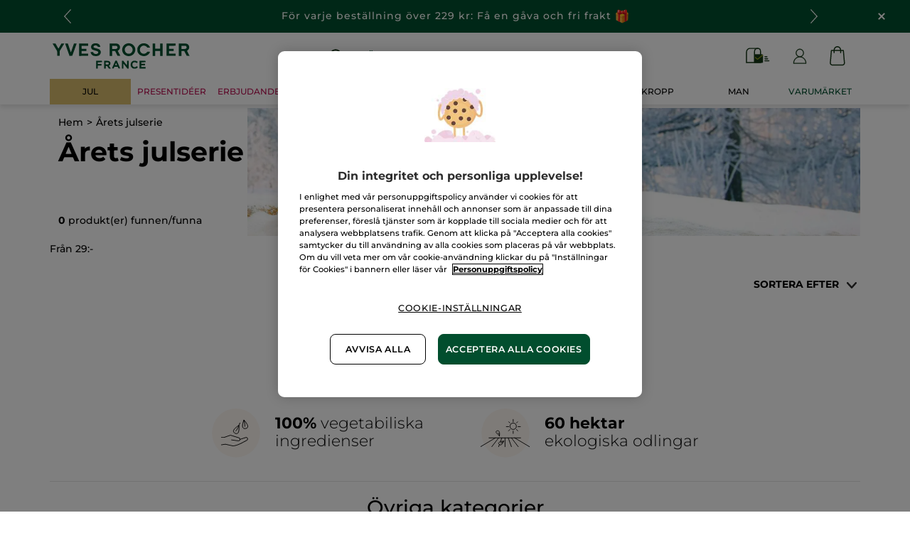

--- FILE ---
content_type: text/html;charset=UTF-8
request_url: https://www.yves-rocher.se/arets-julserie/c/pinetree-1910
body_size: 70219
content:
<!DOCTYPE html><html lang="sv"
      xmlns="http://www.w3.org/1999/xhtml"
><head><style>
    /* Prevent Flash of Unstyled Content */
    body {
        visibility: hidden;
        opacity: 0;
        transition: opacity 0.3s ease-in;
    }
    body.loaded {
        visibility: visible;
        opacity: 1;
    }
</style><link rel="preload" href="/css/9f01d200/index.css" as="style"><link rel="stylesheet" href="/css/9f01d200/index.css"
      media="print"
      onload="this.media='all'"><noscript><link rel="stylesheet" href="/css/9f01d200/index.css"><style>.js-modal { pointer-events: initial; }</style></noscript><script>
    document.addEventListener("DOMContentLoaded", () => {
        document.body?.classList.add('loaded');
    });
</script><link rel="preconnect"
          href="https://medias.yves-rocher.se"
    ><link rel="preconnect" href="https://cdn.cookielaw.org"><link rel="preconnect" href="https://apps.bazaarvoice.com"><link rel="preconnect" href="https://network-eu-a.bazaarvoice.com"><link rel="preconnect" href="https://www.googletagmanager.com"><link rel="preconnect" href="https://code.jquery.com"><link rel="preconnect" href="http://cdnjs.cloudfare.com"><script>
        /*<![CDATA[*/
        window.isDataLayerFirstVersionEnable = false;
        window.isDataLayerSecondVersionEnable = false;
        /*]]>*/
    </script><script>
    /*<![CDATA[*/
    window.isDataLayerFirstVersionEnable = true;
    if (typeof data === 'undefined') {
      let data;
    }
    data = JSON.parse("{\"event\":\"initialization\",\"profile\":\"prod\",\"meta\":{\"title\":\"\u00C5rets julserie\",\"h1\":\"\u00C5rets julserie\",\"description\":\"Fr\u00E5n 29:-\",\"robots\":\"index, follow\",\"hrefLangs\":[{\"href\":\"https:\/\/www.yves-rocher.dk\/arets-juleserie\/c\/pinetree-1910\",\"lang\":\"da\",\"country\":\"DK\"},{\"href\":\"https:\/\/www.yves-rocher.fi\/joulutuotteet\/c\/pinetree-1910\",\"lang\":\"fi\",\"country\":\"FI\"},{\"href\":\"https:\/\/www.yves-rocher.no\/arets-juleserie\/c\/pinetree-1910\",\"lang\":\"no\",\"country\":\"NO\"},{\"href\":\"https:\/\/www.yves-rocher.se\/arets-julserie\/c\/pinetree-1910\",\"lang\":\"sv\",\"country\":\"SE\"}]},\"label\":\"categorypage\",\"components\":{\"navigationcomponent-navbar\":{\"uid\":\"cmsitem_00081830\",\"typeCode\":\"NavigationComponent\",\"name\":\"NavBar\",\"cmsCacheKey\":739477090,\"position\":\"Section1\",\"container\":false,\"navigationNode\":{\"uid\":\"cmsitem_00081120\",\"displayStyle\":\"MAIN_CASE\",\"children\":[{\"uid\":\"cmsitem_00737266\",\"title\":\"Black Friday\",\"displayStyle\":\"MAIN_CASE\"},{\"uid\":\"cmsitem_00536600\",\"title\":\"BRA VAL\",\"displayStyle\":\"MAIN_CASE\"},{\"uid\":\"cmsitem_00081872\",\"title\":\"ERBJUDANDEN - Sales C1\",\"displayStyle\":\"MAIN_CASE\"},{\"uid\":\"cmsitem_00738079\",\"title\":\"JUL\",\"displayStyle\":\"MAIN_CASE\",\"entries\":[{\"itemId\":\"cmsitem_00738077\",\"itemSuperType\":\"AbstractCMSComponent\",\"itemType\":\"GrExternalLocalizedCmsLinkComponent\",\"itemComponent\":{\"uid\":\"cmsitem_00738077\",\"uuid\":\"eyJpdGVtSWQiOiJjbXNpdGVtXzAwNzM4MDc3IiwiY2F0YWxvZ0lkIjoiWVItU0VGSU5PREstY29udGVudC1jYXRhbG9nIiwiY2F0YWxvZ1ZlcnNpb24iOiJPbmxpbmUifQ\\u003d\\u003d\",\"typeCode\":\"GrExternalLocalizedCmsLinkComponent\",\"cmsCacheKey\":-1493472290,\"position\":\"Section1\",\"container\":false,\"url\":\"\/c\/OS\",\"target\":\"\",\"external\":false,\"styleAttributes\":\"background_gold\",\"linkName\":\"JUL\",\"displayForAnonymous\":false,\"atomic\":false,\"componentType\":\"grexternallocalizedcmslink\",\"path\":\"cms\/grexternallocalizedcmslink\"}}]},{\"uid\":\"cmsitem_00738075\",\"title\":\"PRESENTID\u00C9ER\",\"displayStyle\":\"MAIN_CASE\",\"entries\":[{\"itemId\":\"cmsitem_00738073\",\"itemSuperType\":\"AbstractCMSComponent\",\"itemType\":\"GrExternalLocalizedCmsLinkComponent\",\"itemComponent\":{\"uid\":\"cmsitem_00738073\",\"uuid\":\"eyJpdGVtSWQiOiJjbXNpdGVtXzAwNzM4MDczIiwiY2F0YWxvZ0lkIjoiWVItU0VGSU5PREstY29udGVudC1jYXRhbG9nIiwiY2F0YWxvZ1ZlcnNpb24iOiJPbmxpbmUifQ\\u003d\\u003d\",\"typeCode\":\"GrExternalLocalizedCmsLinkComponent\",\"cmsCacheKey\":1389043379,\"position\":\"Section1\",\"container\":false,\"url\":\"\/presenttips\/c\/60000\",\"target\":\"\",\"category\":\"60000\",\"external\":true,\"styleAttributes\":\"color_raspberry bold\",\"linkName\":\"PRESENTID\u00C9ER\",\"displayForAnonymous\":false,\"atomic\":false,\"componentType\":\"grexternallocalizedcmslink\",\"path\":\"cms\/grexternallocalizedcmslink\"}}]},{\"uid\":\"ProductsNode\",\"title\":\"Produkter\",\"displayStyle\":\"MAIN_CASE\",\"entries\":[{\"itemId\":\"cmsitem_00081123\",\"itemSuperType\":\"AbstractCMSComponent\",\"itemType\":\"GrExternalLocalizedCmsLinkComponent\",\"itemComponent\":{\"uid\":\"cmsitem_00081123\",\"uuid\":\"eyJpdGVtSWQiOiJjbXNpdGVtXzAwMDgxMTIzIiwiY2F0YWxvZ0lkIjoiWVItU0VGSU5PREstY29udGVudC1jYXRhbG9nIiwiY2F0YWxvZ1ZlcnNpb24iOiJPbmxpbmUifQ\\u003d\\u003d\",\"typeCode\":\"GrExternalLocalizedCmsLinkComponent\",\"cmsCacheKey\":1555033216,\"position\":\"Section1\",\"container\":false,\"url\":\"\/#\",\"target\":\"SAMEWINDOW\",\"external\":false,\"styleAttributes\":\"has-icon_products\",\"linkName\":\"Produkter\",\"displayForAnonymous\":false,\"atomic\":false,\"componentType\":\"grexternallocalizedcmslink\",\"path\":\"cms\/grexternallocalizedcmslink\"}}],\"children\":[{\"uid\":\"cmsitem_00605185\",\"title\":\"AKTUELLT\",\"displayStyle\":\"MAIN_CASE\",\"entries\":[{\"itemId\":\"cmsitem_00714787\",\"itemSuperType\":\"AbstractCMSComponent\",\"itemType\":\"GrExternalLocalizedCmsLinkComponent\",\"itemComponent\":{\"uid\":\"cmsitem_00714787\",\"uuid\":\"eyJpdGVtSWQiOiJjbXNpdGVtXzAwNzE0Nzg3IiwiY2F0YWxvZ0lkIjoiWVItU0VGSU5PREstY29udGVudC1jYXRhbG9nIiwiY2F0YWxvZ1ZlcnNpb24iOiJPbmxpbmUifQ\\u003d\\u003d\",\"typeCode\":\"GrExternalLocalizedCmsLinkComponent\",\"cmsCacheKey\":-1633932666,\"position\":\"Section1\",\"container\":false,\"url\":\"\/c\/erbjudanden\",\"target\":\"\",\"external\":false,\"styleAttributes\":\"color_raspberry has-icon_heart_off\",\"linkName\":\"ERBJUDANDEN\",\"subLinkName\":\"SE ALLA\",\"displayForAnonymous\":false,\"atomic\":false,\"componentType\":\"grexternallocalizedcmslink\",\"path\":\"cms\/grexternallocalizedcmslink\"}}],\"children\":[{\"uid\":\"cmsitem_00605188\",\"title\":\"H\u00F6jdpunkter\",\"displayStyle\":\"MAIN_CASE\",\"entries\":[{\"itemId\":\"cmsitem_00605186\",\"itemSuperType\":\"AbstractCMSComponent\",\"itemType\":\"GrExternalLocalizedCmsLinkComponent\",\"itemComponent\":{\"uid\":\"cmsitem_00605186\",\"uuid\":\"eyJpdGVtSWQiOiJjbXNpdGVtXzAwNjA1MTg2IiwiY2F0YWxvZ0lkIjoiWVItU0VGSU5PREstY29udGVudC1jYXRhbG9nIiwiY2F0YWxvZ1ZlcnNpb24iOiJPbmxpbmUifQ\\u003d\\u003d\",\"typeCode\":\"GrExternalLocalizedCmsLinkComponent\",\"cmsCacheKey\":867873923,\"position\":\"Section1\",\"container\":false,\"url\":\"\/c\/BEST_SELLER\",\"target\":\"\",\"external\":false,\"linkName\":\"H\u00F6jdpunkter\",\"displayForAnonymous\":false,\"atomic\":false,\"componentType\":\"grexternallocalizedcmslink\",\"path\":\"cms\/grexternallocalizedcmslink\"}}],\"children\":[{\"uid\":\"cmsitem_00738007\",\"title\":\"Julkollektion 2025\",\"displayStyle\":\"MAIN_CASE\",\"entries\":[{\"itemId\":\"cmsitem_00738005\",\"itemSuperType\":\"AbstractCMSComponent\",\"itemType\":\"GrExternalLocalizedCmsLinkComponent\",\"itemComponent\":{\"uid\":\"cmsitem_00738005\",\"uuid\":\"eyJpdGVtSWQiOiJjbXNpdGVtXzAwNzM4MDA1IiwiY2F0YWxvZ0lkIjoiWVItU0VGSU5PREstY29udGVudC1jYXRhbG9nIiwiY2F0YWxvZ1ZlcnNpb24iOiJPbmxpbmUifQ\\u003d\\u003d\",\"typeCode\":\"GrExternalLocalizedCmsLinkComponent\",\"cmsCacheKey\":1682058734,\"position\":\"Section1\",\"container\":false,\"url\":\"\/collection-noel\/c\/OS\",\"target\":\"\",\"category\":\"OS\",\"external\":true,\"linkName\":\"Julkollektion 2025\",\"displayForAnonymous\":false,\"atomic\":false,\"componentType\":\"grexternallocalizedcmslink\",\"path\":\"cms\/grexternallocalizedcmslink\"}}]},{\"uid\":\"cmsitem_00668155\",\"title\":\"NYTT! Yves Rochers Julspel\",\"displayStyle\":\"MAIN_CASE\"},{\"uid\":\"cmsitem_00637406\",\"title\":\"Outlet\",\"displayStyle\":\"MAIN_CASE\",\"entries\":[{\"itemId\":\"cmsitem_00663032\",\"itemSuperType\":\"AbstractCMSComponent\",\"itemType\":\"GrExternalLocalizedCmsLinkComponent\",\"itemComponent\":{\"uid\":\"cmsitem_00663032\",\"uuid\":\"eyJpdGVtSWQiOiJjbXNpdGVtXzAwNjYzMDMyIiwiY2F0YWxvZ0lkIjoiWVItU0VGSU5PREstY29udGVudC1jYXRhbG9nIiwiY2F0YWxvZ1ZlcnNpb24iOiJPbmxpbmUifQ\\u003d\\u003d\",\"typeCode\":\"GrExternalLocalizedCmsLinkComponent\",\"cmsCacheKey\":801267070,\"position\":\"Section1\",\"container\":false,\"url\":\"\/c\/outlet\",\"target\":\"\",\"external\":false,\"linkName\":\"Outlet\",\"displayForAnonymous\":false,\"atomic\":false,\"componentType\":\"grexternallocalizedcmslink\",\"path\":\"cms\/grexternallocalizedcmslink\"}}]},{\"uid\":\"cmsitem_00618241\",\"title\":\"Presenttips\",\"displayStyle\":\"MAIN_CASE\"},{\"uid\":\"cmsitem_00728005\",\"title\":\"Vegansk sk\u00F6nhet\",\"displayStyle\":\"MAIN_CASE\",\"entries\":[{\"itemId\":\"cmsitem_00728003\",\"itemSuperType\":\"AbstractCMSComponent\",\"itemType\":\"GrExternalLocalizedCmsLinkComponent\",\"itemComponent\":{\"uid\":\"cmsitem_00728003\",\"uuid\":\"eyJpdGVtSWQiOiJjbXNpdGVtXzAwNzI4MDAzIiwiY2F0YWxvZ0lkIjoiWVItU0VGSU5PREstY29udGVudC1jYXRhbG9nIiwiY2F0YWxvZ1ZlcnNpb24iOiJPbmxpbmUifQ\\u003d\\u003d\",\"typeCode\":\"GrExternalLocalizedCmsLinkComponent\",\"cmsCacheKey\":-1817397320,\"position\":\"Section1\",\"container\":false,\"url\":\"\/c\/vegan-products\",\"target\":\"\",\"external\":false,\"linkName\":\"Vegansk sk\u00F6nhet\",\"displayForAnonymous\":false,\"atomic\":false,\"componentType\":\"grexternallocalizedcmslink\",\"path\":\"cms\/grexternallocalizedcmslink\"}}]},{\"uid\":\"cmsitem_00605193\",\"title\":\"Nyheter\",\"displayStyle\":\"MAIN_CASE\",\"entries\":[{\"itemId\":\"cmsitem_00605189\",\"itemSuperType\":\"AbstractCMSComponent\",\"itemType\":\"GrExternalLocalizedCmsLinkComponent\",\"itemComponent\":{\"uid\":\"cmsitem_00605189\",\"uuid\":\"eyJpdGVtSWQiOiJjbXNpdGVtXzAwNjA1MTg5IiwiY2F0YWxvZ0lkIjoiWVItU0VGSU5PREstY29udGVudC1jYXRhbG9nIiwiY2F0YWxvZ1ZlcnNpb24iOiJPbmxpbmUifQ\\u003d\\u003d\",\"typeCode\":\"GrExternalLocalizedCmsLinkComponent\",\"cmsCacheKey\":-1318436816,\"position\":\"Section1\",\"container\":false,\"url\":\"\/c\/news\",\"target\":\"\",\"external\":false,\"linkName\":\"Nyheter\",\"displayForAnonymous\":false,\"atomic\":false,\"componentType\":\"grexternallocalizedcmslink\",\"path\":\"cms\/grexternallocalizedcmslink\"}}]},{\"uid\":\"cmsitem_00605199\",\"title\":\"B\u00E4sts\u00E4ljare\",\"displayStyle\":\"MAIN_CASE\",\"entries\":[{\"itemId\":\"cmsitem_00663043\",\"itemSuperType\":\"AbstractCMSComponent\",\"itemType\":\"GrExternalLocalizedCmsLinkComponent\",\"itemComponent\":{\"uid\":\"cmsitem_00663043\",\"uuid\":\"eyJpdGVtSWQiOiJjbXNpdGVtXzAwNjYzMDQzIiwiY2F0YWxvZ0lkIjoiWVItU0VGSU5PREstY29udGVudC1jYXRhbG9nIiwiY2F0YWxvZ1ZlcnNpb24iOiJPbmxpbmUifQ\\u003d\\u003d\",\"typeCode\":\"GrExternalLocalizedCmsLinkComponent\",\"cmsCacheKey\":-451109216,\"position\":\"Section1\",\"container\":false,\"url\":\"\/c\/BEST_SELLER\",\"target\":\"\",\"external\":false,\"linkName\":\"B\u00E4sts\u00E4ljare\",\"displayForAnonymous\":false,\"atomic\":false,\"componentType\":\"grexternallocalizedcmslink\",\"path\":\"cms\/grexternallocalizedcmslink\"}}]},{\"uid\":\"cmsitem_00663042\",\"title\":\"Lift Pro Collagene\",\"displayStyle\":\"MAIN_CASE\"},{\"uid\":\"cmsitem_00605201\",\"title\":\"M\u00E5nadens g\u00E5vor\",\"displayStyle\":\"MAIN_CASE\",\"entries\":[{\"itemId\":\"cmsitem_00604114\",\"itemSuperType\":\"AbstractCMSComponent\",\"itemType\":\"GrExternalLocalizedCmsLinkComponent\",\"itemComponent\":{\"uid\":\"cmsitem_00604114\",\"uuid\":\"eyJpdGVtSWQiOiJjbXNpdGVtXzAwNjA0MTE0IiwiY2F0YWxvZ0lkIjoiWVItU0VGSU5PREstY29udGVudC1jYXRhbG9nIiwiY2F0YWxvZ1ZlcnNpb24iOiJPbmxpbmUifQ\\u003d\\u003d\",\"typeCode\":\"GrExternalLocalizedCmsLinkComponent\",\"cmsCacheKey\":-1389485103,\"position\":\"Section1\",\"container\":false,\"url\":\"\/gavor\",\"target\":\"\",\"external\":false,\"linkName\":\"M\u00E5nadens g\u00E5vor\",\"displayForAnonymous\":false,\"atomic\":false,\"componentType\":\"grexternallocalizedcmslink\",\"path\":\"cms\/grexternallocalizedcmslink\"}}]},{\"uid\":\"cmsitem_00605204\",\"title\":\"H\u00E5llbar sk\u00F6nhet\",\"displayStyle\":\"MAIN_CASE\",\"entries\":[{\"itemId\":\"cmsitem_00605202\",\"itemSuperType\":\"AbstractCMSComponent\",\"itemType\":\"GrExternalLocalizedCmsLinkComponent\",\"itemComponent\":{\"uid\":\"cmsitem_00605202\",\"uuid\":\"eyJpdGVtSWQiOiJjbXNpdGVtXzAwNjA1MjAyIiwiY2F0YWxvZ0lkIjoiWVItU0VGSU5PREstY29udGVudC1jYXRhbG9nIiwiY2F0YWxvZ1ZlcnNpb24iOiJPbmxpbmUifQ\\u003d\\u003d\",\"typeCode\":\"GrExternalLocalizedCmsLinkComponent\",\"cmsCacheKey\":-1312747093,\"position\":\"Section1\",\"container\":false,\"url\":\"\/hallbar-skonhet\/c\/committed-beauty\",\"target\":\"\",\"category\":\"committed-beauty\",\"external\":true,\"linkName\":\"H\u00E5llbar sk\u00F6nhet\",\"displayForAnonymous\":false,\"atomic\":false,\"componentType\":\"grexternallocalizedcmslink\",\"path\":\"cms\/grexternallocalizedcmslink\"}}]},{\"uid\":\"cmsitem_00704208\",\"title\":\"Green Impact Index\",\"displayStyle\":\"MAIN_CASE\",\"entries\":[{\"itemId\":\"cmsitem_00704206\",\"itemSuperType\":\"AbstractCMSComponent\",\"itemType\":\"GrExternalLocalizedCmsLinkComponent\",\"itemComponent\":{\"uid\":\"cmsitem_00704206\",\"uuid\":\"eyJpdGVtSWQiOiJjbXNpdGVtXzAwNzA0MjA2IiwiY2F0YWxvZ0lkIjoiWVItU0VGSU5PREstY29udGVudC1jYXRhbG9nIiwiY2F0YWxvZ1ZlcnNpb24iOiJPbmxpbmUifQ\\u003d\\u003d\",\"typeCode\":\"GrExternalLocalizedCmsLinkComponent\",\"cmsCacheKey\":1745637606,\"position\":\"Section1\",\"container\":false,\"url\":\"\/c\/green-impact-index\",\"target\":\"\",\"external\":false,\"linkName\":\"Green Impact Index\",\"displayForAnonymous\":false,\"atomic\":false,\"componentType\":\"grexternallocalizedcmslink\",\"path\":\"cms\/grexternallocalizedcmslink\"}}]},{\"uid\":\"cmsitem_00704211\",\"title\":\"Sommarfavoriter\",\"displayStyle\":\"MAIN_CASE\"},{\"uid\":\"cmsitem_00605207\",\"title\":\"Travel size\",\"displayStyle\":\"MAIN_CASE\",\"entries\":[{\"itemId\":\"cmsitem_00605205\",\"itemSuperType\":\"AbstractCMSComponent\",\"itemType\":\"GrExternalLocalizedCmsLinkComponent\",\"itemComponent\":{\"uid\":\"cmsitem_00605205\",\"uuid\":\"eyJpdGVtSWQiOiJjbXNpdGVtXzAwNjA1MjA1IiwiY2F0YWxvZ0lkIjoiWVItU0VGSU5PREstY29udGVudC1jYXRhbG9nIiwiY2F0YWxvZ1ZlcnNpb24iOiJPbmxpbmUifQ\\u003d\\u003d\",\"typeCode\":\"GrExternalLocalizedCmsLinkComponent\",\"cmsCacheKey\":1159676754,\"position\":\"Section1\",\"container\":false,\"url\":\"\/beauty-to-go\/c\/beauty-to-go\",\"target\":\"\",\"category\":\"beauty-to-go\",\"external\":true,\"linkName\":\"Travel size\",\"displayForAnonymous\":false,\"atomic\":false,\"componentType\":\"grexternallocalizedcmslink\",\"path\":\"cms\/grexternallocalizedcmslink\"}}]},{\"uid\":\"cmsitem_00609087\",\"title\":\"Prisv\u00E4nligt\",\"displayStyle\":\"MAIN_CASE\",\"entries\":[{\"itemId\":\"cmsitem_00609085\",\"itemSuperType\":\"AbstractCMSComponent\",\"itemType\":\"GrExternalLocalizedCmsLinkComponent\",\"itemComponent\":{\"uid\":\"cmsitem_00609085\",\"uuid\":\"eyJpdGVtSWQiOiJjbXNpdGVtXzAwNjA5MDg1IiwiY2F0YWxvZ0lkIjoiWVItU0VGSU5PREstY29udGVudC1jYXRhbG9nIiwiY2F0YWxvZ1ZlcnNpb24iOiJPbmxpbmUifQ\\u003d\\u003d\",\"typeCode\":\"GrExternalLocalizedCmsLinkComponent\",\"cmsCacheKey\":-1721990023,\"position\":\"Section1\",\"container\":false,\"url\":\"\/c\/budgettips\",\"target\":\"\",\"external\":false,\"linkName\":\"Prisv\u00E4nligt\",\"displayForAnonymous\":false,\"atomic\":false,\"componentType\":\"grexternallocalizedcmslink\",\"path\":\"cms\/grexternallocalizedcmslink\"}}]},{\"uid\":\"cmsitem_00643318\",\"title\":\"Sets\",\"displayStyle\":\"MAIN_CASE\",\"entries\":[{\"itemId\":\"cmsitem_00595619\",\"itemSuperType\":\"AbstractCMSComponent\",\"itemType\":\"GrExternalLocalizedCmsLinkComponent\",\"itemComponent\":{\"uid\":\"cmsitem_00595619\",\"uuid\":\"eyJpdGVtSWQiOiJjbXNpdGVtXzAwNTk1NjE5IiwiY2F0YWxvZ0lkIjoiWVItU0VGSU5PREstY29udGVudC1jYXRhbG9nIiwiY2F0YWxvZ1ZlcnNpb24iOiJPbmxpbmUifQ\\u003d\\u003d\",\"typeCode\":\"GrExternalLocalizedCmsLinkComponent\",\"cmsCacheKey\":-1563532187,\"position\":\"Section1\",\"container\":false,\"url\":\"\/c\/all-sets\",\"target\":\"\",\"external\":false,\"linkName\":\"Sets \\u0026 Duodeals\",\"displayForAnonymous\":false,\"atomic\":false,\"componentType\":\"grexternallocalizedcmslink\",\"path\":\"cms\/grexternallocalizedcmslink\"}}]},{\"uid\":\"cmsitem_00605196\",\"title\":\"Din Hudv\u00E5rdsguide\",\"displayStyle\":\"MAIN_CASE\",\"entries\":[{\"itemId\":\"cmsitem_00671500\",\"itemSuperType\":\"AbstractCMSComponent\",\"itemType\":\"GrExternalLocalizedCmsLinkComponent\",\"itemComponent\":{\"uid\":\"cmsitem_00671500\",\"uuid\":\"eyJpdGVtSWQiOiJjbXNpdGVtXzAwNjcxNTAwIiwiY2F0YWxvZ0lkIjoiWVItU0VGSU5PREstY29udGVudC1jYXRhbG9nIiwiY2F0YWxvZ1ZlcnNpb24iOiJPbmxpbmUifQ\\u003d\\u003d\",\"typeCode\":\"GrExternalLocalizedCmsLinkComponent\",\"cmsCacheKey\":68541944,\"position\":\"Section1\",\"container\":false,\"url\":\"\/diagnosis\/skin\/home\",\"target\":\"\",\"external\":false,\"linkName\":\"Hudv\u00E5rdsguide\",\"displayForAnonymous\":false,\"atomic\":false,\"componentType\":\"grexternallocalizedcmslink\",\"path\":\"cms\/grexternallocalizedcmslink\"}}]}]},{\"uid\":\"cmsitem_00605213\",\"title\":\"Kampanjens Erbjudanden\",\"displayStyle\":\"MAIN_CASE\",\"entries\":[{\"itemId\":\"cmsitem_00637386\",\"itemSuperType\":\"AbstractCMSComponent\",\"itemType\":\"GrExternalLocalizedCmsLinkComponent\",\"itemComponent\":{\"uid\":\"cmsitem_00637386\",\"uuid\":\"eyJpdGVtSWQiOiJjbXNpdGVtXzAwNjM3Mzg2IiwiY2F0YWxvZ0lkIjoiWVItU0VGSU5PREstY29udGVudC1jYXRhbG9nIiwiY2F0YWxvZ1ZlcnNpb24iOiJPbmxpbmUifQ\\u003d\\u003d\",\"typeCode\":\"GrExternalLocalizedCmsLinkComponent\",\"cmsCacheKey\":-450545936,\"position\":\"Section1\",\"container\":false,\"url\":\"\/c\/erbjudanden\",\"target\":\"\",\"external\":false,\"linkName\":\"Kampanjens Erbjudanden\",\"displayForAnonymous\":false,\"atomic\":false,\"componentType\":\"grexternallocalizedcmslink\",\"path\":\"cms\/grexternallocalizedcmslink\"}}],\"children\":[{\"uid\":\"cmsitem_00668152\",\"title\":\"Menu-1\",\"displayStyle\":\"MAIN_CASE\",\"entries\":[{\"itemId\":\"cmsitem_00735240\",\"itemSuperType\":\"AbstractCMSComponent\",\"itemType\":\"GrExternalLocalizedCmsLinkComponent\",\"itemComponent\":{\"uid\":\"cmsitem_00735240\",\"uuid\":\"eyJpdGVtSWQiOiJjbXNpdGVtXzAwNzM1MjQwIiwiY2F0YWxvZ0lkIjoiWVItU0VGSU5PREstY29udGVudC1jYXRhbG9nIiwiY2F0YWxvZ1ZlcnNpb24iOiJPbmxpbmUifQ\\u003d\\u003d\",\"typeCode\":\"GrExternalLocalizedCmsLinkComponent\",\"cmsCacheKey\":1584156026,\"position\":\"Section1\",\"container\":false,\"url\":\"\/glow-energie\/c\/GE\",\"target\":\"\",\"category\":\"GE\",\"external\":true,\"linkName\":\"NY HUDV\u00C5RDSSERIE! GLOW ENERGIE\",\"displayForAnonymous\":false,\"atomic\":false,\"componentType\":\"grexternallocalizedcmslink\",\"path\":\"cms\/grexternallocalizedcmslink\"}}]},{\"uid\":\"cmsitem_00668146\",\"title\":\"Menu-2\",\"displayStyle\":\"MAIN_CASE\"},{\"uid\":\"cmsitem_00668149\",\"title\":\"Menu-3\",\"displayStyle\":\"MAIN_CASE\",\"entries\":[{\"itemId\":\"cmsitem_00735222\",\"itemSuperType\":\"AbstractCMSComponent\",\"itemType\":\"GrExternalLocalizedCmsLinkComponent\",\"itemComponent\":{\"uid\":\"cmsitem_00735222\",\"uuid\":\"eyJpdGVtSWQiOiJjbXNpdGVtXzAwNzM1MjIyIiwiY2F0YWxvZ0lkIjoiWVItU0VGSU5PREstY29udGVudC1jYXRhbG9nIiwiY2F0YWxvZ1ZlcnNpb24iOiJPbmxpbmUifQ\\u003d\\u003d\",\"typeCode\":\"GrExternalLocalizedCmsLinkComponent\",\"cmsCacheKey\":-1636052870,\"position\":\"Section1\",\"container\":false,\"url\":\"\/c\/superdeals-face-backup\",\"target\":\"\",\"external\":false,\"linkName\":\"30% rabatt p\u00E5 hudv\u00E5rd\",\"displayForAnonymous\":false,\"atomic\":false,\"componentType\":\"grexternallocalizedcmslink\",\"path\":\"cms\/grexternallocalizedcmslink\"}}]},{\"uid\":\"cmsitem_00663027\",\"title\":\"Menu-4\",\"displayStyle\":\"MAIN_CASE\",\"entries\":[{\"itemId\":\"cmsitem_00735245\",\"itemSuperType\":\"AbstractCMSComponent\",\"itemType\":\"GrExternalLocalizedCmsLinkComponent\",\"itemComponent\":{\"uid\":\"cmsitem_00735245\",\"uuid\":\"eyJpdGVtSWQiOiJjbXNpdGVtXzAwNzM1MjQ1IiwiY2F0YWxvZ0lkIjoiWVItU0VGSU5PREstY29udGVudC1jYXRhbG9nIiwiY2F0YWxvZ1ZlcnNpb24iOiJPbmxpbmUifQ\\u003d\\u003d\",\"typeCode\":\"GrExternalLocalizedCmsLinkComponent\",\"cmsCacheKey\":-530190254,\"position\":\"Section1\",\"container\":false,\"url\":\"\/erbjudanden\/c\/erbjudanden\",\"target\":\"\",\"category\":\"erbjudanden\",\"external\":true,\"linkName\":\"ERBJUDANDE: upp till -50% p\u00E5 ett brett urval\",\"displayForAnonymous\":false,\"atomic\":false,\"componentType\":\"grexternallocalizedcmslink\",\"path\":\"cms\/grexternallocalizedcmslink\"}}]},{\"uid\":\"cmsitem_00609078\",\"title\":\"Menu-5\",\"displayStyle\":\"MAIN_CASE\",\"entries\":[{\"itemId\":\"cmsitem_00735226\",\"itemSuperType\":\"AbstractCMSComponent\",\"itemType\":\"GrExternalLocalizedCmsLinkComponent\",\"itemComponent\":{\"uid\":\"cmsitem_00735226\",\"uuid\":\"eyJpdGVtSWQiOiJjbXNpdGVtXzAwNzM1MjI2IiwiY2F0YWxvZ0lkIjoiWVItU0VGSU5PREstY29udGVudC1jYXRhbG9nIiwiY2F0YWxvZ1ZlcnNpb24iOiJPbmxpbmUifQ\\u003d\\u003d\",\"typeCode\":\"GrExternalLocalizedCmsLinkComponent\",\"cmsCacheKey\":679714643,\"position\":\"Section1\",\"container\":false,\"url\":\"\/julkollektion\",\"target\":\"\",\"external\":false,\"linkName\":\"Adventskalendern 2025 \u00E4r h\u00E4r!\",\"displayForAnonymous\":false,\"atomic\":false,\"componentType\":\"grexternallocalizedcmslink\",\"path\":\"cms\/grexternallocalizedcmslink\"}},{\"itemId\":\"cmsitem_00749041\",\"itemSuperType\":\"AbstractCMSComponent\",\"itemType\":\"GrExternalLocalizedCmsLinkComponent\",\"itemComponent\":{\"uid\":\"cmsitem_00749041\",\"uuid\":\"eyJpdGVtSWQiOiJjbXNpdGVtXzAwNzQ5MDQxIiwiY2F0YWxvZ0lkIjoiWVItU0VGSU5PREstY29udGVudC1jYXRhbG9nIiwiY2F0YWxvZ1ZlcnNpb24iOiJPbmxpbmUifQ\\u003d\\u003d\",\"typeCode\":\"GrExternalLocalizedCmsLinkComponent\",\"cmsCacheKey\":-1712520813,\"position\":\"Section1\",\"container\":false,\"url\":\"\/c\/erbjudanden\",\"target\":\"SAMEWINDOW\",\"external\":false,\"linkName\":\"Kampanjens Erbjudanden\",\"displayForAnonymous\":false,\"atomic\":false,\"componentType\":\"grexternallocalizedcmslink\",\"path\":\"cms\/grexternallocalizedcmslink\"}}]},{\"uid\":\"cmsitem_00678112\",\"title\":\"Menu-6\",\"displayStyle\":\"MAIN_CASE\",\"entries\":[{\"itemId\":\"cmsitem_00735249\",\"itemSuperType\":\"AbstractCMSComponent\",\"itemType\":\"GrExternalLocalizedCmsLinkComponent\",\"itemComponent\":{\"uid\":\"cmsitem_00735249\",\"uuid\":\"eyJpdGVtSWQiOiJjbXNpdGVtXzAwNzM1MjQ5IiwiY2F0YWxvZ0lkIjoiWVItU0VGSU5PREstY29udGVudC1jYXRhbG9nIiwiY2F0YWxvZ1ZlcnNpb24iOiJPbmxpbmUifQ\\u003d\\u003d\",\"typeCode\":\"GrExternalLocalizedCmsLinkComponent\",\"cmsCacheKey\":1891588492,\"position\":\"Section1\",\"container\":false,\"url\":\"\/ansiktsrengoring\/c\/flash-cleansers\",\"target\":\"\",\"category\":\"flash-cleansers\",\"external\":true,\"linkName\":\"K\u00F6p en cleanser, f\u00E5 30% rabatt p\u00E5 den andra\",\"displayForAnonymous\":false,\"atomic\":false,\"componentType\":\"grexternallocalizedcmslink\",\"path\":\"cms\/grexternallocalizedcmslink\"}}]},{\"uid\":\"cmsitem_00613739\",\"title\":\"Menu-7\",\"displayStyle\":\"MAIN_CASE\",\"entries\":[{\"itemId\":\"cmsitem_00735232\",\"itemSuperType\":\"AbstractCMSComponent\",\"itemType\":\"GrExternalLocalizedCmsLinkComponent\",\"itemComponent\":{\"uid\":\"cmsitem_00735232\",\"uuid\":\"eyJpdGVtSWQiOiJjbXNpdGVtXzAwNzM1MjMyIiwiY2F0YWxvZ0lkIjoiWVItU0VGSU5PREstY29udGVudC1jYXRhbG9nIiwiY2F0YWxvZ1ZlcnNpb24iOiJPbmxpbmUifQ\\u003d\\u003d\",\"typeCode\":\"GrExternalLocalizedCmsLinkComponent\",\"cmsCacheKey\":886693493,\"position\":\"Section1\",\"container\":false,\"url\":\"\/smink\/ogon\/mascara\/c\/23100\",\"target\":\"\",\"category\":\"23100\",\"external\":true,\"linkName\":\"Alla mascaror f\u00F6r 145 kr\",\"displayForAnonymous\":false,\"atomic\":false,\"componentType\":\"grexternallocalizedcmslink\",\"path\":\"cms\/grexternallocalizedcmslink\"}}]},{\"uid\":\"cmsitem_00605222\",\"title\":\"Menu-8\",\"displayStyle\":\"MAIN_CASE\",\"entries\":[{\"itemId\":\"cmsitem_00714818\",\"itemSuperType\":\"AbstractCMSComponent\",\"itemType\":\"GrExternalLocalizedCmsLinkComponent\",\"itemComponent\":{\"uid\":\"cmsitem_00714818\",\"uuid\":\"eyJpdGVtSWQiOiJjbXNpdGVtXzAwNzE0ODE4IiwiY2F0YWxvZ0lkIjoiWVItU0VGSU5PREstY29udGVudC1jYXRhbG9nIiwiY2F0YWxvZ1ZlcnNpb24iOiJPbmxpbmUifQ\\u003d\\u003d\",\"typeCode\":\"GrExternalLocalizedCmsLinkComponent\",\"cmsCacheKey\":428337438,\"position\":\"Section1\",\"container\":false,\"url\":\"\/duodeal\/c\/ettplusett\",\"target\":\"\",\"category\":\"ettplusett\",\"external\":true,\"linkName\":\"DuoDeal: K\u00F6p 1, f\u00E5 1 p\u00E5 k\u00F6pet\",\"displayForAnonymous\":false,\"atomic\":false,\"componentType\":\"grexternallocalizedcmslink\",\"path\":\"cms\/grexternallocalizedcmslink\"}}]},{\"uid\":\"cmsitem_00714820\",\"title\":\"Menu-9\",\"displayStyle\":\"MAIN_CASE\",\"entries\":[{\"itemId\":\"cmsitem_00735234\",\"itemSuperType\":\"AbstractCMSComponent\",\"itemType\":\"GrExternalLocalizedCmsLinkComponent\",\"itemComponent\":{\"uid\":\"cmsitem_00735234\",\"uuid\":\"eyJpdGVtSWQiOiJjbXNpdGVtXzAwNzM1MjM0IiwiY2F0YWxvZ0lkIjoiWVItU0VGSU5PREstY29udGVudC1jYXRhbG9nIiwiY2F0YWxvZ1ZlcnNpb24iOiJPbmxpbmUifQ\\u003d\\u003d\",\"typeCode\":\"GrExternalLocalizedCmsLinkComponent\",\"cmsCacheKey\":-1297092046,\"position\":\"Section1\",\"container\":false,\"url\":\"\/hallbar-skonhet\/c\/braval\",\"target\":\"\",\"category\":\"braval\",\"external\":true,\"linkName\":\"Fast eller Eco-refill, komponera din duo f\u00F6r 135 kr\",\"displayForAnonymous\":false,\"atomic\":false,\"componentType\":\"grexternallocalizedcmslink\",\"path\":\"cms\/grexternallocalizedcmslink\"}}]},{\"uid\":\"cmsitem_00730075\",\"title\":\"Menu-10\",\"displayStyle\":\"MAIN_CASE\",\"entries\":[{\"itemId\":\"cmsitem_00735237\",\"itemSuperType\":\"AbstractCMSComponent\",\"itemType\":\"GrExternalLocalizedCmsLinkComponent\",\"itemComponent\":{\"uid\":\"cmsitem_00735237\",\"uuid\":\"eyJpdGVtSWQiOiJjbXNpdGVtXzAwNzM1MjM3IiwiY2F0YWxvZ0lkIjoiWVItU0VGSU5PREstY29udGVudC1jYXRhbG9nIiwiY2F0YWxvZ1ZlcnNpb24iOiJPbmxpbmUifQ\\u003d\\u003d\",\"typeCode\":\"GrExternalLocalizedCmsLinkComponent\",\"cmsCacheKey\":-850221683,\"position\":\"Section1\",\"container\":false,\"url\":\"\/smink\/ogon\/ogonpenna-och-eyeliner\/vattenfast-ogonpenna\/p\/57765\",\"target\":\"\",\"product\":\"57765\",\"external\":true,\"linkName\":\"SPECIALPRIS : vattenfast \u00F6gonpenna f\u00F6r 140 kr\",\"displayForAnonymous\":false,\"atomic\":false,\"componentType\":\"grexternallocalizedcmslink\",\"path\":\"cms\/grexternallocalizedcmslink\"}}]}]}]},{\"uid\":\"FACECARENAV\",\"title\":\"ANSIKTSV\u00C5RD\",\"displayStyle\":\"MAIN_CASE\",\"entries\":[{\"itemId\":\"NavLink-10000\",\"itemSuperType\":\"AbstractCMSComponent\",\"itemType\":\"GrExternalLocalizedCmsLinkComponent\",\"itemComponent\":{\"uid\":\"NavLink-10000\",\"uuid\":\"eyJpdGVtSWQiOiJOYXZMaW5rLTEwMDAwIiwiY2F0YWxvZ0lkIjoiWVItU0VGSU5PREstY29udGVudC1jYXRhbG9nIiwiY2F0YWxvZ1ZlcnNpb24iOiJPbmxpbmUifQ\\u003d\\u003d\",\"typeCode\":\"GrExternalLocalizedCmsLinkComponent\",\"cmsCacheKey\":958821510,\"position\":\"Section1\",\"container\":false,\"url\":\"\/ansiktsvard\/c\/10000\",\"target\":\"\",\"category\":\"10000\",\"external\":true,\"linkName\":\"ANSIKTSV\u00C5RD\",\"subLinkName\":\"Se all ansiktsv\u00E5rd\",\"displayForAnonymous\":false,\"atomic\":false,\"componentType\":\"grexternallocalizedcmslink\",\"path\":\"cms\/grexternallocalizedcmslink\"}},{\"itemId\":\"cmsitem_00729303\",\"itemSuperType\":\"AbstractCMSComponent\",\"itemType\":\"GrKickerComponent\",\"itemComponent\":{\"uid\":\"cmsitem_00729303\",\"uuid\":\"eyJpdGVtSWQiOiJjbXNpdGVtXzAwNzI5MzAzIiwiY2F0YWxvZ0lkIjoiWVItU0VGSU5PREstY29udGVudC1jYXRhbG9nIiwiY2F0YWxvZ1ZlcnNpb24iOiJPbmxpbmUifQ\\u003d\\u003d\",\"typeCode\":\"GrKickerComponent\",\"cmsCacheKey\":-2025316706,\"position\":\"Section1\",\"container\":false,\"desktopImage\":{\"code\":\"SE_2508-C9A_MENU-GLOW.jpg\",\"mime\":\"image\/jpeg\",\"url\":\"\/medias\/SE-2508-C9A-MENU-GLOW.jpg?context\\[base64]\"},\"crop\":false,\"link\":{\"uid\":\"cmsitem_00729302\",\"uuid\":\"eyJpdGVtSWQiOiJjbXNpdGVtXzAwNzI5MzAyIiwiY2F0YWxvZ0lkIjoiWVItU0VGSU5PREstY29udGVudC1jYXRhbG9nIiwiY2F0YWxvZ1ZlcnNpb24iOiJPbmxpbmUifQ\\u003d\\u003d\",\"typeCode\":\"GrWrapLinkComponent\",\"name\":\"SE_LINK_GE\",\"cmsCacheKey\":383841758,\"position\":\"Section1\",\"container\":false,\"url\":\"\/c\/GE\",\"target\":\"SAMEWINDOW\",\"atomic\":false,\"componentType\":\"grwraplink\",\"path\":\"cms\/grwraplink\"},\"contentText\":\"Glow Energie\",\"style\":\"HEADER\",\"atomic\":false,\"componentType\":\"grkicker\",\"path\":\"cms\/grkicker\"}}],\"children\":[{\"uid\":\"cmsitem_00335826\",\"title\":\"CLEANSER\",\"displayStyle\":\"MAIN_CASE\",\"entries\":[{\"itemId\":\"cmsitem_00335824\",\"itemSuperType\":\"AbstractCMSComponent\",\"itemType\":\"GrExternalLocalizedCmsLinkComponent\",\"itemComponent\":{\"uid\":\"cmsitem_00335824\",\"uuid\":\"eyJpdGVtSWQiOiJjbXNpdGVtXzAwMzM1ODI0IiwiY2F0YWxvZ0lkIjoiWVItU0VGSU5PREstY29udGVudC1jYXRhbG9nIiwiY2F0YWxvZ1ZlcnNpb24iOiJPbmxpbmUifQ\\u003d\\u003d\",\"typeCode\":\"GrExternalLocalizedCmsLinkComponent\",\"cmsCacheKey\":-546790204,\"position\":\"Section1\",\"container\":false,\"url\":\"\/ansiktsvard\/rengoringar\/c\/16000\",\"target\":\"\",\"category\":\"16000\",\"external\":true,\"linkName\":\"Reng\u00F6ringar\",\"displayForAnonymous\":false,\"atomic\":false,\"componentType\":\"grexternallocalizedcmslink\",\"path\":\"cms\/grexternallocalizedcmslink\"}}],\"children\":[{\"uid\":\"cmsitem_00335830\",\"title\":\"MICELLAR WATER\",\"displayStyle\":\"MAIN_CASE\",\"entries\":[{\"itemId\":\"cmsitem_00335828\",\"itemSuperType\":\"AbstractCMSComponent\",\"itemType\":\"GrExternalLocalizedCmsLinkComponent\",\"itemComponent\":{\"uid\":\"cmsitem_00335828\",\"uuid\":\"eyJpdGVtSWQiOiJjbXNpdGVtXzAwMzM1ODI4IiwiY2F0YWxvZ0lkIjoiWVItU0VGSU5PREstY29udGVudC1jYXRhbG9nIiwiY2F0YWxvZ1ZlcnNpb24iOiJPbmxpbmUifQ\\u003d\\u003d\",\"typeCode\":\"GrExternalLocalizedCmsLinkComponent\",\"cmsCacheKey\":1584130723,\"position\":\"Section1\",\"container\":false,\"url\":\"\/ansiktsvard\/rengoringar\/micellaervatten\/c\/16100\",\"target\":\"\",\"category\":\"16100\",\"external\":true,\"linkName\":\"Micell\u00E4rvatten\",\"displayForAnonymous\":false,\"atomic\":false,\"componentType\":\"grexternallocalizedcmslink\",\"path\":\"cms\/grexternallocalizedcmslink\"}}]},{\"uid\":\"cmsitem_00335833\",\"title\":\"REMOVER MILK\",\"displayStyle\":\"MAIN_CASE\",\"entries\":[{\"itemId\":\"cmsitem_00335831\",\"itemSuperType\":\"AbstractCMSComponent\",\"itemType\":\"GrExternalLocalizedCmsLinkComponent\",\"itemComponent\":{\"uid\":\"cmsitem_00335831\",\"uuid\":\"eyJpdGVtSWQiOiJjbXNpdGVtXzAwMzM1ODMxIiwiY2F0YWxvZ0lkIjoiWVItU0VGSU5PREstY29udGVudC1jYXRhbG9nIiwiY2F0YWxvZ1ZlcnNpb24iOiJPbmxpbmUifQ\\u003d\\u003d\",\"typeCode\":\"GrExternalLocalizedCmsLinkComponent\",\"cmsCacheKey\":-784681854,\"position\":\"Section1\",\"container\":false,\"url\":\"\/ansiktsvard\/rengoringar\/rengoringsmjolk\/c\/16200\",\"target\":\"\",\"category\":\"16200\",\"external\":true,\"linkName\":\"Reng\u00F6ringsmj\u00F6lk\",\"displayForAnonymous\":false,\"atomic\":false,\"componentType\":\"grexternallocalizedcmslink\",\"path\":\"cms\/grexternallocalizedcmslink\"}}]},{\"uid\":\"cmsitem_00335836\",\"title\":\"CLEANSER GEL\",\"displayStyle\":\"MAIN_CASE\",\"entries\":[{\"itemId\":\"cmsitem_00335834\",\"itemSuperType\":\"AbstractCMSComponent\",\"itemType\":\"GrExternalLocalizedCmsLinkComponent\",\"itemComponent\":{\"uid\":\"cmsitem_00335834\",\"uuid\":\"eyJpdGVtSWQiOiJjbXNpdGVtXzAwMzM1ODM0IiwiY2F0YWxvZ0lkIjoiWVItU0VGSU5PREstY29udGVudC1jYXRhbG9nIiwiY2F0YWxvZ1ZlcnNpb24iOiJPbmxpbmUifQ\\u003d\\u003d\",\"typeCode\":\"GrExternalLocalizedCmsLinkComponent\",\"cmsCacheKey\":-835428512,\"position\":\"Section1\",\"container\":false,\"url\":\"\/ansiktsvard\/rengoringar\/rengoringsgel\/c\/16300\",\"target\":\"\",\"category\":\"16300\",\"external\":true,\"linkName\":\"Reng\u00F6ringsgel\",\"displayForAnonymous\":false,\"atomic\":false,\"componentType\":\"grexternallocalizedcmslink\",\"path\":\"cms\/grexternallocalizedcmslink\"}}]},{\"uid\":\"cmsitem_00335839\",\"title\":\"REMOVER OIL\",\"displayStyle\":\"MAIN_CASE\",\"entries\":[{\"itemId\":\"cmsitem_00335837\",\"itemSuperType\":\"AbstractCMSComponent\",\"itemType\":\"GrExternalLocalizedCmsLinkComponent\",\"itemComponent\":{\"uid\":\"cmsitem_00335837\",\"uuid\":\"eyJpdGVtSWQiOiJjbXNpdGVtXzAwMzM1ODM3IiwiY2F0YWxvZ0lkIjoiWVItU0VGSU5PREstY29udGVudC1jYXRhbG9nIiwiY2F0YWxvZ1ZlcnNpb24iOiJPbmxpbmUifQ\\u003d\\u003d\",\"typeCode\":\"GrExternalLocalizedCmsLinkComponent\",\"cmsCacheKey\":-68526720,\"position\":\"Section1\",\"container\":false,\"url\":\"\/ansiktsvard\/rengoringar\/rengoringsolja\/c\/16400\",\"target\":\"\",\"category\":\"16400\",\"external\":true,\"linkName\":\"Reng\u00F6ringsolja\",\"displayForAnonymous\":false,\"atomic\":false,\"componentType\":\"grexternallocalizedcmslink\",\"path\":\"cms\/grexternallocalizedcmslink\"}}]},{\"uid\":\"cmsitem_00335842\",\"title\":\"WIPES\",\"displayStyle\":\"MAIN_CASE\",\"entries\":[{\"itemId\":\"cmsitem_00335840\",\"itemSuperType\":\"AbstractCMSComponent\",\"itemType\":\"GrExternalLocalizedCmsLinkComponent\",\"itemComponent\":{\"uid\":\"cmsitem_00335840\",\"uuid\":\"eyJpdGVtSWQiOiJjbXNpdGVtXzAwMzM1ODQwIiwiY2F0YWxvZ0lkIjoiWVItU0VGSU5PREstY29udGVudC1jYXRhbG9nIiwiY2F0YWxvZ1ZlcnNpb24iOiJPbmxpbmUifQ\\u003d\\u003d\",\"typeCode\":\"GrExternalLocalizedCmsLinkComponent\",\"cmsCacheKey\":-866821633,\"position\":\"Section1\",\"container\":false,\"url\":\"\/ansiktsvard\/rengoringar\/rengoringsservetter\/c\/16500\",\"target\":\"\",\"category\":\"16500\",\"external\":true,\"linkName\":\"Reng\u00F6ringsservetter\",\"displayForAnonymous\":false,\"atomic\":false,\"componentType\":\"grexternallocalizedcmslink\",\"path\":\"cms\/grexternallocalizedcmslink\"}}]},{\"uid\":\"cmsitem_00335845\",\"title\":\"FOR EYES\",\"displayStyle\":\"MAIN_CASE\",\"entries\":[{\"itemId\":\"cmsitem_00335843\",\"itemSuperType\":\"AbstractCMSComponent\",\"itemType\":\"GrExternalLocalizedCmsLinkComponent\",\"itemComponent\":{\"uid\":\"cmsitem_00335843\",\"uuid\":\"eyJpdGVtSWQiOiJjbXNpdGVtXzAwMzM1ODQzIiwiY2F0YWxvZ0lkIjoiWVItU0VGSU5PREstY29udGVudC1jYXRhbG9nIiwiY2F0YWxvZ1ZlcnNpb24iOiJPbmxpbmUifQ\\u003d\\u003d\",\"typeCode\":\"GrExternalLocalizedCmsLinkComponent\",\"cmsCacheKey\":-508744066,\"position\":\"Section1\",\"container\":false,\"url\":\"\/ansiktsvard\/rengoringar\/for-ogonen\/c\/16600\",\"target\":\"\",\"category\":\"16600\",\"external\":true,\"linkName\":\"F\u00F6r \u00F6gonen\",\"displayForAnonymous\":false,\"atomic\":false,\"componentType\":\"grexternallocalizedcmslink\",\"path\":\"cms\/grexternallocalizedcmslink\"}}]},{\"uid\":\"cmsitem_00335848\",\"title\":\"BOTANICAL WATER\",\"displayStyle\":\"MAIN_CASE\"},{\"uid\":\"cmsitem_00335850\",\"title\":\"MASK AND FACE SCRUB\",\"displayStyle\":\"MAIN_CASE\",\"entries\":[{\"itemId\":\"cmsitem_00338047\",\"itemSuperType\":\"AbstractCMSComponent\",\"itemType\":\"GrExternalLocalizedCmsLinkComponent\",\"itemComponent\":{\"uid\":\"cmsitem_00338047\",\"uuid\":\"eyJpdGVtSWQiOiJjbXNpdGVtXzAwMzM4MDQ3IiwiY2F0YWxvZ0lkIjoiWVItU0VGSU5PREstY29udGVudC1jYXRhbG9nIiwiY2F0YWxvZ1ZlcnNpb24iOiJPbmxpbmUifQ\\u003d\\u003d\",\"typeCode\":\"GrExternalLocalizedCmsLinkComponent\",\"cmsCacheKey\":-702367787,\"position\":\"Section1\",\"container\":false,\"url\":\"\/ansiktsvard\/rengoringar\/ansiktsmask-et-peeling\/c\/16800\",\"target\":\"\",\"category\":\"16800\",\"external\":true,\"linkName\":\"Ansiktsmask \\u0026 peeling\",\"displayForAnonymous\":false,\"atomic\":false,\"componentType\":\"grexternallocalizedcmslink\",\"path\":\"cms\/grexternallocalizedcmslink\"}}]}]},{\"uid\":\"11000b\",\"title\":\"Produkttyp\",\"displayStyle\":\"MAIN_CASE\",\"entries\":[{\"itemId\":\"NavLink-11000\",\"itemSuperType\":\"AbstractCMSComponent\",\"itemType\":\"GrExternalLocalizedCmsLinkComponent\",\"itemComponent\":{\"uid\":\"NavLink-11000\",\"uuid\":\"eyJpdGVtSWQiOiJOYXZMaW5rLTExMDAwIiwiY2F0YWxvZ0lkIjoiWVItU0VGSU5PREstY29udGVudC1jYXRhbG9nIiwiY2F0YWxvZ1ZlcnNpb24iOiJPbmxpbmUifQ\\u003d\\u003d\",\"typeCode\":\"GrExternalLocalizedCmsLinkComponent\",\"cmsCacheKey\":129321597,\"position\":\"Section1\",\"container\":false,\"url\":\"\/ansiktsvard\/produkttyp\/c\/11000\",\"target\":\"\",\"category\":\"11000\",\"external\":true,\"linkName\":\"Produkttyp\",\"displayForAnonymous\":false,\"atomic\":false,\"componentType\":\"grexternallocalizedcmslink\",\"path\":\"cms\/grexternallocalizedcmslink\"}}],\"children\":[{\"uid\":\"11300\",\"title\":\"Dagkr\u00E4m \\u0026 BB cream\",\"displayStyle\":\"MAIN_CASE\",\"entries\":[{\"itemId\":\"NavLink-11300\",\"itemSuperType\":\"AbstractCMSComponent\",\"itemType\":\"GrExternalLocalizedCmsLinkComponent\",\"itemComponent\":{\"uid\":\"NavLink-11300\",\"uuid\":\"eyJpdGVtSWQiOiJOYXZMaW5rLTExMzAwIiwiY2F0YWxvZ0lkIjoiWVItU0VGSU5PREstY29udGVudC1jYXRhbG9nIiwiY2F0YWxvZ1ZlcnNpb24iOiJPbmxpbmUifQ\\u003d\\u003d\",\"typeCode\":\"GrExternalLocalizedCmsLinkComponent\",\"cmsCacheKey\":-930235355,\"position\":\"Section1\",\"container\":false,\"url\":\"\/ansiktsvard\/produkttyp\/dagkraem-och-bb-cream\/c\/11300\",\"target\":\"\",\"category\":\"11300\",\"external\":true,\"linkName\":\"Dagkr\u00E4m och BB cream\",\"displayForAnonymous\":false,\"atomic\":false,\"componentType\":\"grexternallocalizedcmslink\",\"path\":\"cms\/grexternallocalizedcmslink\"}}]},{\"uid\":\"11100\",\"title\":\"Ansiktsreng\u00F6ring\",\"displayStyle\":\"MAIN_CASE\",\"entries\":[{\"itemId\":\"NavLink-11100\",\"itemSuperType\":\"AbstractCMSComponent\",\"itemType\":\"GrExternalLocalizedCmsLinkComponent\",\"itemComponent\":{\"uid\":\"NavLink-11100\",\"uuid\":\"eyJpdGVtSWQiOiJOYXZMaW5rLTExMTAwIiwiY2F0YWxvZ0lkIjoiWVItU0VGSU5PREstY29udGVudC1jYXRhbG9nIiwiY2F0YWxvZ1ZlcnNpb24iOiJPbmxpbmUifQ\\u003d\\u003d\",\"typeCode\":\"GrExternalLocalizedCmsLinkComponent\",\"cmsCacheKey\":-1132278851,\"position\":\"Section1\",\"container\":false,\"url\":\"\/ansiktsvard\/produkttyp\/ansiktsrengoring\/c\/11100\",\"target\":\"\",\"category\":\"11100\",\"external\":false,\"linkName\":\"Ansiktsreng\u00F6ring\",\"displayForAnonymous\":false,\"atomic\":false,\"componentType\":\"grexternallocalizedcmslink\",\"path\":\"cms\/grexternallocalizedcmslink\"}}]},{\"uid\":\"11400\",\"title\":\"Nattkr\u00E4m\",\"displayStyle\":\"MAIN_CASE\",\"entries\":[{\"itemId\":\"NavLink-11400\",\"itemSuperType\":\"AbstractCMSComponent\",\"itemType\":\"GrExternalLocalizedCmsLinkComponent\",\"itemComponent\":{\"uid\":\"NavLink-11400\",\"uuid\":\"eyJpdGVtSWQiOiJOYXZMaW5rLTExNDAwIiwiY2F0YWxvZ0lkIjoiWVItU0VGSU5PREstY29udGVudC1jYXRhbG9nIiwiY2F0YWxvZ1ZlcnNpb24iOiJPbmxpbmUifQ\\u003d\\u003d\",\"typeCode\":\"GrExternalLocalizedCmsLinkComponent\",\"cmsCacheKey\":1931783650,\"position\":\"Section1\",\"container\":false,\"url\":\"\/ansiktsvard\/produkttyp\/nattkraem\/c\/11400\",\"target\":\"\",\"category\":\"11400\",\"external\":false,\"linkName\":\"Nattkr\u00E4m\",\"displayForAnonymous\":false,\"atomic\":false,\"componentType\":\"grexternallocalizedcmslink\",\"path\":\"cms\/grexternallocalizedcmslink\"}}]},{\"uid\":\"11500\",\"title\":\"Serum\",\"displayStyle\":\"MAIN_CASE\",\"entries\":[{\"itemId\":\"NavLink-11500\",\"itemSuperType\":\"AbstractCMSComponent\",\"itemType\":\"GrExternalLocalizedCmsLinkComponent\",\"itemComponent\":{\"uid\":\"NavLink-11500\",\"uuid\":\"eyJpdGVtSWQiOiJOYXZMaW5rLTExNTAwIiwiY2F0YWxvZ0lkIjoiWVItU0VGSU5PREstY29udGVudC1jYXRhbG9nIiwiY2F0YWxvZ1ZlcnNpb24iOiJPbmxpbmUifQ\\u003d\\u003d\",\"typeCode\":\"GrExternalLocalizedCmsLinkComponent\",\"cmsCacheKey\":1763049059,\"position\":\"Section1\",\"container\":false,\"url\":\"\/ansiktsvard\/produkttyp\/serum\/c\/11500\",\"target\":\"\",\"category\":\"11500\",\"external\":false,\"linkName\":\"Serum\",\"displayForAnonymous\":false,\"atomic\":false,\"componentType\":\"grexternallocalizedcmslink\",\"path\":\"cms\/grexternallocalizedcmslink\"}}]},{\"uid\":\"11200\",\"title\":\"Ansiktsmask\",\"displayStyle\":\"MAIN_CASE\"},{\"uid\":\"11600\",\"title\":\"\u00D6gonkr\u00E4m\",\"displayStyle\":\"MAIN_CASE\",\"entries\":[{\"itemId\":\"NavLink-11600\",\"itemSuperType\":\"AbstractCMSComponent\",\"itemType\":\"GrExternalLocalizedCmsLinkComponent\",\"itemComponent\":{\"uid\":\"NavLink-11600\",\"uuid\":\"eyJpdGVtSWQiOiJOYXZMaW5rLTExNjAwIiwiY2F0YWxvZ0lkIjoiWVItU0VGSU5PREstY29udGVudC1jYXRhbG9nIiwiY2F0YWxvZ1ZlcnNpb24iOiJPbmxpbmUifQ\\u003d\\u003d\",\"typeCode\":\"GrExternalLocalizedCmsLinkComponent\",\"cmsCacheKey\":-2026577570,\"position\":\"Section1\",\"container\":false,\"url\":\"\/ansiktsvard\/produkttyp\/ogonkraem\/c\/11600\",\"target\":\"\",\"category\":\"11600\",\"external\":true,\"linkName\":\"\u00D6gonkr\u00E4m\",\"displayForAnonymous\":false,\"atomic\":false,\"componentType\":\"grexternallocalizedcmslink\",\"path\":\"cms\/grexternallocalizedcmslink\"}}]},{\"uid\":\"11700\",\"title\":\"L\u00E4ppv\u00E5rd\",\"displayStyle\":\"MAIN_CASE\",\"entries\":[{\"itemId\":\"NavLink-11700\",\"itemSuperType\":\"AbstractCMSComponent\",\"itemType\":\"GrExternalLocalizedCmsLinkComponent\",\"itemComponent\":{\"uid\":\"NavLink-11700\",\"uuid\":\"eyJpdGVtSWQiOiJOYXZMaW5rLTExNzAwIiwiY2F0YWxvZ0lkIjoiWVItU0VGSU5PREstY29udGVudC1jYXRhbG9nIiwiY2F0YWxvZ1ZlcnNpb24iOiJPbmxpbmUifQ\\u003d\\u003d\",\"typeCode\":\"GrExternalLocalizedCmsLinkComponent\",\"cmsCacheKey\":1990988688,\"position\":\"Section1\",\"container\":false,\"url\":\"\/ansiktsvard\/produkttyp\/laeppvard\/c\/11700\",\"target\":\"\",\"category\":\"11700\",\"external\":true,\"linkName\":\"L\u00E4ppv\u00E5rd\",\"displayForAnonymous\":false,\"atomic\":false,\"componentType\":\"grexternallocalizedcmslink\",\"path\":\"cms\/grexternallocalizedcmslink\"}}]}]},{\"uid\":\"13000\",\"title\":\"HUDTYP\",\"displayStyle\":\"MAIN_CASE\",\"entries\":[{\"itemId\":\"NavLink-13000\",\"itemSuperType\":\"AbstractCMSComponent\",\"itemType\":\"GrExternalLocalizedCmsLinkComponent\",\"itemComponent\":{\"uid\":\"NavLink-13000\",\"uuid\":\"eyJpdGVtSWQiOiJOYXZMaW5rLTEzMDAwIiwiY2F0YWxvZ0lkIjoiWVItU0VGSU5PREstY29udGVudC1jYXRhbG9nIiwiY2F0YWxvZ1ZlcnNpb24iOiJPbmxpbmUifQ\\u003d\\u003d\",\"typeCode\":\"GrExternalLocalizedCmsLinkComponent\",\"cmsCacheKey\":1395153952,\"position\":\"Section1\",\"container\":false,\"url\":\"\/ansiktsvard\/hudtyp\/c\/13000\",\"target\":\"\",\"category\":\"13000\",\"external\":true,\"linkName\":\"Hudtyp\",\"displayForAnonymous\":false,\"atomic\":false,\"componentType\":\"grexternallocalizedcmslink\",\"path\":\"cms\/grexternallocalizedcmslink\"}}],\"children\":[{\"uid\":\"13100\",\"title\":\"Fet hy\",\"displayStyle\":\"MAIN_CASE\",\"entries\":[{\"itemId\":\"NavLink-13100\",\"itemSuperType\":\"AbstractCMSComponent\",\"itemType\":\"GrExternalLocalizedCmsLinkComponent\",\"itemComponent\":{\"uid\":\"NavLink-13100\",\"uuid\":\"eyJpdGVtSWQiOiJOYXZMaW5rLTEzMTAwIiwiY2F0YWxvZ0lkIjoiWVItU0VGSU5PREstY29udGVudC1jYXRhbG9nIiwiY2F0YWxvZ1ZlcnNpb24iOiJPbmxpbmUifQ\\u003d\\u003d\",\"typeCode\":\"GrExternalLocalizedCmsLinkComponent\",\"cmsCacheKey\":371341064,\"position\":\"Section1\",\"container\":false,\"url\":\"\/ansiktsvard\/hudtyp\/fet-hy\/c\/13100\",\"target\":\"\",\"category\":\"13100\",\"external\":false,\"linkName\":\"Fet hy\",\"displayForAnonymous\":false,\"atomic\":false,\"componentType\":\"grexternallocalizedcmslink\",\"path\":\"cms\/grexternallocalizedcmslink\"}}]},{\"uid\":\"13200\",\"title\":\"Problemhy\",\"displayStyle\":\"MAIN_CASE\",\"entries\":[{\"itemId\":\"NavLink-13200\",\"itemSuperType\":\"AbstractCMSComponent\",\"itemType\":\"GrExternalLocalizedCmsLinkComponent\",\"itemComponent\":{\"uid\":\"NavLink-13200\",\"uuid\":\"eyJpdGVtSWQiOiJOYXZMaW5rLTEzMjAwIiwiY2F0YWxvZ0lkIjoiWVItU0VGSU5PREstY29udGVudC1jYXRhbG9nIiwiY2F0YWxvZ1ZlcnNpb24iOiJPbmxpbmUifQ\\u003d\\u003d\",\"typeCode\":\"GrExternalLocalizedCmsLinkComponent\",\"cmsCacheKey\":63802410,\"position\":\"Section1\",\"container\":false,\"url\":\"\/ansiktsvard\/hudtyp\/problemhy\/c\/13200\",\"target\":\"\",\"category\":\"13200\",\"external\":false,\"linkName\":\"Problemhy\",\"displayForAnonymous\":false,\"atomic\":false,\"componentType\":\"grexternallocalizedcmslink\",\"path\":\"cms\/grexternallocalizedcmslink\"}}]},{\"uid\":\"13300\",\"title\":\"Normal hy\",\"displayStyle\":\"MAIN_CASE\",\"entries\":[{\"itemId\":\"NavLink-13300\",\"itemSuperType\":\"AbstractCMSComponent\",\"itemType\":\"GrExternalLocalizedCmsLinkComponent\",\"itemComponent\":{\"uid\":\"NavLink-13300\",\"uuid\":\"eyJpdGVtSWQiOiJOYXZMaW5rLTEzMzAwIiwiY2F0YWxvZ0lkIjoiWVItU0VGSU5PREstY29udGVudC1jYXRhbG9nIiwiY2F0YWxvZ1ZlcnNpb24iOiJPbmxpbmUifQ\\u003d\\u003d\",\"typeCode\":\"GrExternalLocalizedCmsLinkComponent\",\"cmsCacheKey\":-1141361657,\"position\":\"Section1\",\"container\":false,\"url\":\"\/ansiktsvard\/hudtyp\/normal-hy\/c\/13300\",\"target\":\"\",\"category\":\"13300\",\"external\":false,\"linkName\":\"Normal hy\",\"displayForAnonymous\":false,\"atomic\":false,\"componentType\":\"grexternallocalizedcmslink\",\"path\":\"cms\/grexternallocalizedcmslink\"}}]},{\"uid\":\"13400\",\"title\":\"Torr hy\",\"displayStyle\":\"MAIN_CASE\",\"entries\":[{\"itemId\":\"NavLink-13400\",\"itemSuperType\":\"AbstractCMSComponent\",\"itemType\":\"GrExternalLocalizedCmsLinkComponent\",\"itemComponent\":{\"uid\":\"NavLink-13400\",\"uuid\":\"eyJpdGVtSWQiOiJOYXZMaW5rLTEzNDAwIiwiY2F0YWxvZ0lkIjoiWVItU0VGSU5PREstY29udGVudC1jYXRhbG9nIiwiY2F0YWxvZ1ZlcnNpb24iOiJPbmxpbmUifQ\\u003d\\u003d\",\"typeCode\":\"GrExternalLocalizedCmsLinkComponent\",\"cmsCacheKey\":-1781051354,\"position\":\"Section1\",\"container\":false,\"url\":\"\/ansiktsvard\/hudtyp\/torr-hy\/c\/13400\",\"target\":\"\",\"category\":\"13400\",\"external\":false,\"linkName\":\"Torr hy\",\"displayForAnonymous\":false,\"atomic\":false,\"componentType\":\"grexternallocalizedcmslink\",\"path\":\"cms\/grexternallocalizedcmslink\"}}]},{\"uid\":\"13500\",\"title\":\"K\u00E4nslig hy\",\"displayStyle\":\"MAIN_CASE\",\"entries\":[{\"itemId\":\"NavLink-13500\",\"itemSuperType\":\"AbstractCMSComponent\",\"itemType\":\"GrExternalLocalizedCmsLinkComponent\",\"itemComponent\":{\"uid\":\"NavLink-13500\",\"uuid\":\"eyJpdGVtSWQiOiJOYXZMaW5rLTEzNTAwIiwiY2F0YWxvZ0lkIjoiWVItU0VGSU5PREstY29udGVudC1jYXRhbG9nIiwiY2F0YWxvZ1ZlcnNpb24iOiJPbmxpbmUifQ\\u003d\\u003d\",\"typeCode\":\"GrExternalLocalizedCmsLinkComponent\",\"cmsCacheKey\":1910312159,\"position\":\"Section1\",\"container\":false,\"url\":\"\/ansiktsvard\/hudtyp\/kaenslig-hy\/c\/13500\",\"target\":\"\",\"category\":\"13500\",\"external\":false,\"linkName\":\"K\u00E4nslig hy\",\"displayForAnonymous\":false,\"atomic\":false,\"componentType\":\"grexternallocalizedcmslink\",\"path\":\"cms\/grexternallocalizedcmslink\"}}]},{\"uid\":\"13600\",\"title\":\"Pigmentf\u00F6r\u00E4ndringar\",\"displayStyle\":\"MAIN_CASE\",\"entries\":[{\"itemId\":\"NavLink-13600\",\"itemSuperType\":\"AbstractCMSComponent\",\"itemType\":\"GrExternalLocalizedCmsLinkComponent\",\"itemComponent\":{\"uid\":\"NavLink-13600\",\"uuid\":\"eyJpdGVtSWQiOiJOYXZMaW5rLTEzNjAwIiwiY2F0YWxvZ0lkIjoiWVItU0VGSU5PREstY29udGVudC1jYXRhbG9nIiwiY2F0YWxvZ1ZlcnNpb24iOiJPbmxpbmUifQ\\u003d\\u003d\",\"typeCode\":\"GrExternalLocalizedCmsLinkComponent\",\"cmsCacheKey\":453480843,\"position\":\"Section1\",\"container\":false,\"url\":\"\/ansiktsvard\/hudtyp\/pigmentforaendringar\/c\/13600\",\"target\":\"\",\"category\":\"13600\",\"external\":false,\"linkName\":\"Pigmentf\u00F6r\u00E4ndringar\",\"displayForAnonymous\":false,\"atomic\":false,\"componentType\":\"grexternallocalizedcmslink\",\"path\":\"cms\/grexternallocalizedcmslink\"}}]},{\"uid\":\"13700\",\"title\":\"Blandhy\",\"displayStyle\":\"MAIN_CASE\",\"entries\":[{\"itemId\":\"NavLink-13700\",\"itemSuperType\":\"AbstractCMSComponent\",\"itemType\":\"GrExternalLocalizedCmsLinkComponent\",\"itemComponent\":{\"uid\":\"NavLink-13700\",\"uuid\":\"eyJpdGVtSWQiOiJOYXZMaW5rLTEzNzAwIiwiY2F0YWxvZ0lkIjoiWVItU0VGSU5PREstY29udGVudC1jYXRhbG9nIiwiY2F0YWxvZ1ZlcnNpb24iOiJPbmxpbmUifQ\\u003d\\u003d\",\"typeCode\":\"GrExternalLocalizedCmsLinkComponent\",\"cmsCacheKey\":951825723,\"position\":\"Section1\",\"container\":false,\"url\":\"\/ansiktsvard\/hudtyp\/blandhy\/c\/13700\",\"target\":\"\",\"category\":\"13700\",\"external\":false,\"linkName\":\"Blandhy\",\"displayForAnonymous\":false,\"atomic\":false,\"componentType\":\"grexternallocalizedcmslink\",\"path\":\"cms\/grexternallocalizedcmslink\"}}]}]},{\"uid\":\"12000\",\"title\":\"FUNKTION\",\"displayStyle\":\"MAIN_CASE\",\"entries\":[{\"itemId\":\"NavLink-12000\",\"itemSuperType\":\"AbstractCMSComponent\",\"itemType\":\"GrExternalLocalizedCmsLinkComponent\",\"itemComponent\":{\"uid\":\"NavLink-12000\",\"uuid\":\"eyJpdGVtSWQiOiJOYXZMaW5rLTEyMDAwIiwiY2F0YWxvZ0lkIjoiWVItU0VGSU5PREstY29udGVudC1jYXRhbG9nIiwiY2F0YWxvZ1ZlcnNpb24iOiJPbmxpbmUifQ\\u003d\\u003d\",\"typeCode\":\"GrExternalLocalizedCmsLinkComponent\",\"cmsCacheKey\":894237927,\"position\":\"Section1\",\"container\":false,\"url\":\"\/ansiktsvard\/funktion\/c\/12000\",\"target\":\"\",\"category\":\"12000\",\"external\":true,\"linkName\":\"Funktion\",\"displayForAnonymous\":false,\"atomic\":false,\"componentType\":\"grexternallocalizedcmslink\",\"path\":\"cms\/grexternallocalizedcmslink\"}}],\"children\":[{\"uid\":\"12100\",\"title\":\"Mattifierande\",\"displayStyle\":\"MAIN_CASE\",\"entries\":[{\"itemId\":\"NavLink-12100\",\"itemSuperType\":\"AbstractCMSComponent\",\"itemType\":\"GrExternalLocalizedCmsLinkComponent\",\"itemComponent\":{\"uid\":\"NavLink-12100\",\"uuid\":\"eyJpdGVtSWQiOiJOYXZMaW5rLTEyMTAwIiwiY2F0YWxvZ0lkIjoiWVItU0VGSU5PREstY29udGVudC1jYXRhbG9nIiwiY2F0YWxvZ1ZlcnNpb24iOiJPbmxpbmUifQ\\u003d\\u003d\",\"typeCode\":\"GrExternalLocalizedCmsLinkComponent\",\"cmsCacheKey\":-59182555,\"position\":\"Section1\",\"container\":false,\"url\":\"\/ansiktsvard\/funktion\/mattifierande\/c\/12100\",\"target\":\"\",\"category\":\"12100\",\"external\":true,\"linkName\":\"Mattifierande\",\"displayForAnonymous\":false,\"atomic\":false,\"componentType\":\"grexternallocalizedcmslink\",\"path\":\"cms\/grexternallocalizedcmslink\"}}]},{\"uid\":\"12200\",\"title\":\"Utj\u00E4mnande\",\"displayStyle\":\"MAIN_CASE\",\"entries\":[{\"itemId\":\"NavLink-12200\",\"itemSuperType\":\"AbstractCMSComponent\",\"itemType\":\"GrExternalLocalizedCmsLinkComponent\",\"itemComponent\":{\"uid\":\"NavLink-12200\",\"uuid\":\"eyJpdGVtSWQiOiJOYXZMaW5rLTEyMjAwIiwiY2F0YWxvZ0lkIjoiWVItU0VGSU5PREstY29udGVudC1jYXRhbG9nIiwiY2F0YWxvZ1ZlcnNpb24iOiJPbmxpbmUifQ\\u003d\\u003d\",\"typeCode\":\"GrExternalLocalizedCmsLinkComponent\",\"cmsCacheKey\":-562111688,\"position\":\"Section1\",\"container\":false,\"url\":\"\/ansiktsvard\/funktion\/utjaemnande\/c\/12200\",\"target\":\"\",\"category\":\"12200\",\"external\":true,\"linkName\":\"Utj\u00E4mnande\",\"displayForAnonymous\":false,\"atomic\":false,\"componentType\":\"grexternallocalizedcmslink\",\"path\":\"cms\/grexternallocalizedcmslink\"}}]},{\"uid\":\"12300\",\"title\":\"\u00C5terfuktande\",\"displayStyle\":\"MAIN_CASE\",\"entries\":[{\"itemId\":\"NavLink-12300\",\"itemSuperType\":\"AbstractCMSComponent\",\"itemType\":\"GrExternalLocalizedCmsLinkComponent\",\"itemComponent\":{\"uid\":\"NavLink-12300\",\"uuid\":\"eyJpdGVtSWQiOiJOYXZMaW5rLTEyMzAwIiwiY2F0YWxvZ0lkIjoiWVItU0VGSU5PREstY29udGVudC1jYXRhbG9nIiwiY2F0YWxvZ1ZlcnNpb24iOiJPbmxpbmUifQ\\u003d\\u003d\",\"typeCode\":\"GrExternalLocalizedCmsLinkComponent\",\"cmsCacheKey\":1284785575,\"position\":\"Section1\",\"container\":false,\"url\":\"\/ansiktsvard\/funktion\/aterfuktande\/c\/12300\",\"target\":\"\",\"category\":\"12300\",\"external\":true,\"linkName\":\"\u00C5terfuktande\",\"displayForAnonymous\":false,\"atomic\":false,\"componentType\":\"grexternallocalizedcmslink\",\"path\":\"cms\/grexternallocalizedcmslink\"}}]},{\"uid\":\"12400\",\"title\":\"Lugnande\",\"displayStyle\":\"MAIN_CASE\",\"entries\":[{\"itemId\":\"NavLink-12400\",\"itemSuperType\":\"AbstractCMSComponent\",\"itemType\":\"GrExternalLocalizedCmsLinkComponent\",\"itemComponent\":{\"uid\":\"NavLink-12400\",\"uuid\":\"eyJpdGVtSWQiOiJOYXZMaW5rLTEyNDAwIiwiY2F0YWxvZ0lkIjoiWVItU0VGSU5PREstY29udGVudC1jYXRhbG9nIiwiY2F0YWxvZ1ZlcnNpb24iOiJPbmxpbmUifQ\\u003d\\u003d\",\"typeCode\":\"GrExternalLocalizedCmsLinkComponent\",\"cmsCacheKey\":1743279498,\"position\":\"Section1\",\"container\":false,\"url\":\"\/ansiktsvard\/funktion\/lugnande\/c\/12400\",\"target\":\"\",\"category\":\"12400\",\"external\":true,\"linkName\":\"Lugnande\",\"displayForAnonymous\":false,\"atomic\":false,\"componentType\":\"grexternallocalizedcmslink\",\"path\":\"cms\/grexternallocalizedcmslink\"}}]},{\"uid\":\"12500\",\"title\":\"Sp\u00E4nstgivande anti-age\",\"displayStyle\":\"MAIN_CASE\",\"entries\":[{\"itemId\":\"NavLink-12500\",\"itemSuperType\":\"AbstractCMSComponent\",\"itemType\":\"GrExternalLocalizedCmsLinkComponent\",\"itemComponent\":{\"uid\":\"NavLink-12500\",\"uuid\":\"eyJpdGVtSWQiOiJOYXZMaW5rLTEyNTAwIiwiY2F0YWxvZ0lkIjoiWVItU0VGSU5PREstY29udGVudC1jYXRhbG9nIiwiY2F0YWxvZ1ZlcnNpb24iOiJPbmxpbmUifQ\\u003d\\u003d\",\"typeCode\":\"GrExternalLocalizedCmsLinkComponent\",\"cmsCacheKey\":-1200566695,\"position\":\"Section1\",\"container\":false,\"url\":\"\/ansiktsvard\/funktion\/spaenstgivande-anti-age\/c\/12500\",\"target\":\"\",\"category\":\"12500\",\"external\":true,\"linkName\":\"Sp\u00E4nstgivande anti-age\",\"displayForAnonymous\":false,\"atomic\":false,\"componentType\":\"grexternallocalizedcmslink\",\"path\":\"cms\/grexternallocalizedcmslink\"}}]},{\"uid\":\"12600\",\"title\":\"Multi anti-age\",\"displayStyle\":\"MAIN_CASE\",\"entries\":[{\"itemId\":\"NavLink-12600\",\"itemSuperType\":\"AbstractCMSComponent\",\"itemType\":\"GrExternalLocalizedCmsLinkComponent\",\"itemComponent\":{\"uid\":\"NavLink-12600\",\"uuid\":\"eyJpdGVtSWQiOiJOYXZMaW5rLTEyNjAwIiwiY2F0YWxvZ0lkIjoiWVItU0VGSU5PREstY29udGVudC1jYXRhbG9nIiwiY2F0YWxvZ1ZlcnNpb24iOiJPbmxpbmUifQ\\u003d\\u003d\",\"typeCode\":\"GrExternalLocalizedCmsLinkComponent\",\"cmsCacheKey\":-974328996,\"position\":\"Section1\",\"container\":false,\"url\":\"\/ansiktsvard\/funktion\/multi-anti-age\/c\/12600\",\"target\":\"\",\"category\":\"12600\",\"external\":true,\"linkName\":\"Multi anti-age\",\"displayForAnonymous\":false,\"atomic\":false,\"componentType\":\"grexternallocalizedcmslink\",\"path\":\"cms\/grexternallocalizedcmslink\"}}]},{\"uid\":\"12700\",\"title\":\"Anti-pollution\",\"displayStyle\":\"MAIN_CASE\",\"entries\":[{\"itemId\":\"NavLink-12700\",\"itemSuperType\":\"AbstractCMSComponent\",\"itemType\":\"GrExternalLocalizedCmsLinkComponent\",\"itemComponent\":{\"uid\":\"NavLink-12700\",\"uuid\":\"eyJpdGVtSWQiOiJOYXZMaW5rLTEyNzAwIiwiY2F0YWxvZ0lkIjoiWVItU0VGSU5PREstY29udGVudC1jYXRhbG9nIiwiY2F0YWxvZ1ZlcnNpb24iOiJPbmxpbmUifQ\\u003d\\u003d\",\"typeCode\":\"GrExternalLocalizedCmsLinkComponent\",\"cmsCacheKey\":-1714693343,\"position\":\"Section1\",\"container\":false,\"url\":\"\/ansiktsvard\/funktion\/anti-pollution\/c\/12700\",\"target\":\"\",\"category\":\"12700\",\"external\":true,\"linkName\":\"Anti- pollution\",\"displayForAnonymous\":false,\"atomic\":false,\"componentType\":\"grexternallocalizedcmslink\",\"path\":\"cms\/grexternallocalizedcmslink\"}}]},{\"uid\":\"12800\",\"title\":\"Lifting anti-age\",\"displayStyle\":\"MAIN_CASE\",\"entries\":[{\"itemId\":\"NavLink-12800\",\"itemSuperType\":\"AbstractCMSComponent\",\"itemType\":\"GrExternalLocalizedCmsLinkComponent\",\"itemComponent\":{\"uid\":\"NavLink-12800\",\"uuid\":\"eyJpdGVtSWQiOiJOYXZMaW5rLTEyODAwIiwiY2F0YWxvZ0lkIjoiWVItU0VGSU5PREstY29udGVudC1jYXRhbG9nIiwiY2F0YWxvZ1ZlcnNpb24iOiJPbmxpbmUifQ\\u003d\\u003d\",\"typeCode\":\"GrExternalLocalizedCmsLinkComponent\",\"cmsCacheKey\":-1362305499,\"position\":\"Section1\",\"container\":false,\"url\":\"\/ansiktsvard\/funktion\/lifting-anti-age\/c\/12800\",\"target\":\"\",\"category\":\"12800\",\"external\":true,\"linkName\":\"Lifting anti-age\",\"displayForAnonymous\":false,\"atomic\":false,\"componentType\":\"grexternallocalizedcmslink\",\"path\":\"cms\/grexternallocalizedcmslink\"}}]},{\"uid\":\"12900\",\"title\":\"N\u00E4rande anti-age\",\"displayStyle\":\"MAIN_CASE\",\"entries\":[{\"itemId\":\"NavLink-12900\",\"itemSuperType\":\"AbstractCMSComponent\",\"itemType\":\"GrExternalLocalizedCmsLinkComponent\",\"itemComponent\":{\"uid\":\"NavLink-12900\",\"uuid\":\"eyJpdGVtSWQiOiJOYXZMaW5rLTEyOTAwIiwiY2F0YWxvZ0lkIjoiWVItU0VGSU5PREstY29udGVudC1jYXRhbG9nIiwiY2F0YWxvZ1ZlcnNpb24iOiJPbmxpbmUifQ\\u003d\\u003d\",\"typeCode\":\"GrExternalLocalizedCmsLinkComponent\",\"cmsCacheKey\":-1354670933,\"position\":\"Section1\",\"container\":false,\"url\":\"\/ansiktsvard\/funktion\/naerande-anti-age\/c\/12900\",\"target\":\"\",\"category\":\"12900\",\"external\":true,\"linkName\":\"N\u00E4rande anti-age\",\"displayForAnonymous\":false,\"atomic\":false,\"componentType\":\"grexternallocalizedcmslink\",\"path\":\"cms\/grexternallocalizedcmslink\"}}]}]},{\"uid\":\"14000\",\"title\":\"PRODUKTSERIE\",\"displayStyle\":\"MAIN_CASE\",\"children\":[{\"uid\":\"KE-NAV\",\"title\":\"Hydra V\u00E9g\u00E9tal\",\"displayStyle\":\"MAIN_CASE\",\"entries\":[{\"itemId\":\"NavLink-KE\",\"itemSuperType\":\"AbstractCMSComponent\",\"itemType\":\"GrExternalLocalizedCmsLinkComponent\",\"itemComponent\":{\"uid\":\"NavLink-KE\",\"uuid\":\"eyJpdGVtSWQiOiJOYXZMaW5rLUtFIiwiY2F0YWxvZ0lkIjoiWVItU0VGSU5PREstY29udGVudC1jYXRhbG9nIiwiY2F0YWxvZ1ZlcnNpb24iOiJPbmxpbmUifQ\\u003d\\u003d\",\"typeCode\":\"GrExternalLocalizedCmsLinkComponent\",\"cmsCacheKey\":-1282706474,\"position\":\"Section1\",\"container\":false,\"url\":\"\/hydra-vegetal\/c\/KE\",\"target\":\"SAMEWINDOW\",\"category\":\"KE\",\"external\":true,\"linkName\":\"Hydra V\u00E9g\u00E9tal\",\"displayForAnonymous\":false,\"atomic\":false,\"componentType\":\"grexternallocalizedcmslink\",\"path\":\"cms\/grexternallocalizedcmslink\"}}]},{\"uid\":\"2H-NAV\",\"title\":\"Sebo V\u00E9g\u00E9tal\",\"displayStyle\":\"MAIN_CASE\",\"entries\":[{\"itemId\":\"NavLink-2H\",\"itemSuperType\":\"AbstractCMSComponent\",\"itemType\":\"GrExternalLocalizedCmsLinkComponent\",\"itemComponent\":{\"uid\":\"NavLink-2H\",\"uuid\":\"eyJpdGVtSWQiOiJOYXZMaW5rLTJIIiwiY2F0YWxvZ0lkIjoiWVItU0VGSU5PREstY29udGVudC1jYXRhbG9nIiwiY2F0YWxvZ1ZlcnNpb24iOiJPbmxpbmUifQ\\u003d\\u003d\",\"typeCode\":\"GrExternalLocalizedCmsLinkComponent\",\"cmsCacheKey\":-1411692997,\"position\":\"Section1\",\"container\":false,\"url\":\"\/sebo-active-clear\/c\/2H\",\"target\":\"SAMEWINDOW\",\"category\":\"2H\",\"external\":true,\"linkName\":\"Sebo V\u00E9g\u00E9tal\",\"displayForAnonymous\":false,\"atomic\":false,\"componentType\":\"grexternallocalizedcmslink\",\"path\":\"cms\/grexternallocalizedcmslink\"}}]},{\"uid\":\"N5-NAV\",\"title\":\"Sensitive V\u00E9g\u00E9tal\",\"displayStyle\":\"MAIN_CASE\"},{\"uid\":\"cmsitem_00182265\",\"title\":\"Sensitive Camomille\",\"displayStyle\":\"MAIN_CASE\",\"entries\":[{\"itemId\":\"cmsitem_00182263\",\"itemSuperType\":\"AbstractCMSComponent\",\"itemType\":\"GrExternalLocalizedCmsLinkComponent\",\"itemComponent\":{\"uid\":\"cmsitem_00182263\",\"uuid\":\"eyJpdGVtSWQiOiJjbXNpdGVtXzAwMTgyMjYzIiwiY2F0YWxvZ0lkIjoiWVItU0VGSU5PREstY29udGVudC1jYXRhbG9nIiwiY2F0YWxvZ1ZlcnNpb24iOiJPbmxpbmUifQ\\u003d\\u003d\",\"typeCode\":\"GrExternalLocalizedCmsLinkComponent\",\"cmsCacheKey\":79153485,\"position\":\"Section1\",\"container\":false,\"url\":\"\/sensitive-camomille\/c\/SC\",\"target\":\"SAMEWINDOW\",\"category\":\"SC\",\"external\":true,\"linkName\":\"Sensitive Camomille\",\"displayForAnonymous\":false,\"atomic\":false,\"componentType\":\"grexternallocalizedcmslink\",\"path\":\"cms\/grexternallocalizedcmslink\"}}]},{\"uid\":\"ML-NAV\",\"title\":\"Elixir Jeunesse\",\"displayStyle\":\"MAIN_CASE\",\"entries\":[{\"itemId\":\"NavLink-ML\",\"itemSuperType\":\"AbstractCMSComponent\",\"itemType\":\"GrExternalLocalizedCmsLinkComponent\",\"itemComponent\":{\"uid\":\"NavLink-ML\",\"uuid\":\"eyJpdGVtSWQiOiJOYXZMaW5rLU1MIiwiY2F0YWxvZ0lkIjoiWVItU0VGSU5PREstY29udGVudC1jYXRhbG9nIiwiY2F0YWxvZ1ZlcnNpb24iOiJPbmxpbmUifQ\\u003d\\u003d\",\"typeCode\":\"GrExternalLocalizedCmsLinkComponent\",\"cmsCacheKey\":1022684712,\"position\":\"Section1\",\"container\":false,\"url\":\"\/elixir-jeunesse\/c\/ML\",\"target\":\"SAMEWINDOW\",\"category\":\"ML\",\"external\":true,\"linkName\":\"Elixir Jeunesse\",\"displayForAnonymous\":false,\"atomic\":false,\"componentType\":\"grexternallocalizedcmslink\",\"path\":\"cms\/grexternallocalizedcmslink\"}}]},{\"uid\":\"51-NAV\",\"title\":\"S\u00E9rum V\u00E9g\u00E9tal\",\"displayStyle\":\"MAIN_CASE\",\"entries\":[{\"itemId\":\"NavLink-51\",\"itemSuperType\":\"AbstractCMSComponent\",\"itemType\":\"GrExternalLocalizedCmsLinkComponent\",\"itemComponent\":{\"uid\":\"NavLink-51\",\"uuid\":\"eyJpdGVtSWQiOiJOYXZMaW5rLTUxIiwiY2F0YWxvZ0lkIjoiWVItU0VGSU5PREstY29udGVudC1jYXRhbG9nIiwiY2F0YWxvZ1ZlcnNpb24iOiJPbmxpbmUifQ\\u003d\\u003d\",\"typeCode\":\"GrExternalLocalizedCmsLinkComponent\",\"cmsCacheKey\":-1012375134,\"position\":\"Section1\",\"container\":false,\"url\":\"\/serum-vegetal\/c\/51\",\"target\":\"SAMEWINDOW\",\"category\":\"51\",\"external\":true,\"linkName\":\"S\u00E9rum V\u00E9g\u00E9tal\",\"displayForAnonymous\":false,\"atomic\":false,\"componentType\":\"grexternallocalizedcmslink\",\"path\":\"cms\/grexternallocalizedcmslink\"}}]},{\"uid\":\"6B-NAV\",\"title\":\"Anti-Age Global\",\"displayStyle\":\"MAIN_CASE\",\"entries\":[{\"itemId\":\"NavLink-6B\",\"itemSuperType\":\"AbstractCMSComponent\",\"itemType\":\"GrExternalLocalizedCmsLinkComponent\",\"itemComponent\":{\"uid\":\"NavLink-6B\",\"uuid\":\"eyJpdGVtSWQiOiJOYXZMaW5rLTZCIiwiY2F0YWxvZ0lkIjoiWVItU0VGSU5PREstY29udGVudC1jYXRhbG9nIiwiY2F0YWxvZ1ZlcnNpb24iOiJPbmxpbmUifQ\\u003d\\u003d\",\"typeCode\":\"GrExternalLocalizedCmsLinkComponent\",\"cmsCacheKey\":752040781,\"position\":\"Section1\",\"container\":false,\"url\":\"\/anti-age-global\/c\/6B\",\"target\":\"SAMEWINDOW\",\"category\":\"6B\",\"external\":true,\"linkName\":\"Anti-Age Global\",\"displayForAnonymous\":false,\"atomic\":false,\"componentType\":\"grexternallocalizedcmslink\",\"path\":\"cms\/grexternallocalizedcmslink\"}}]},{\"uid\":\"07-NAV\",\"title\":\"Riche Cr\u00E8me\",\"displayStyle\":\"MAIN_CASE\",\"entries\":[{\"itemId\":\"NavLink-07\",\"itemSuperType\":\"AbstractCMSComponent\",\"itemType\":\"GrExternalLocalizedCmsLinkComponent\",\"itemComponent\":{\"uid\":\"NavLink-07\",\"uuid\":\"eyJpdGVtSWQiOiJOYXZMaW5rLTA3IiwiY2F0YWxvZ0lkIjoiWVItU0VGSU5PREstY29udGVudC1jYXRhbG9nIiwiY2F0YWxvZ1ZlcnNpb24iOiJPbmxpbmUifQ\\u003d\\u003d\",\"typeCode\":\"GrExternalLocalizedCmsLinkComponent\",\"cmsCacheKey\":560995875,\"position\":\"Section1\",\"container\":false,\"url\":\"\/riche-creme\/c\/07\",\"target\":\"SAMEWINDOW\",\"category\":\"07\",\"external\":true,\"linkName\":\"Riche Cr\u00E8me\",\"displayForAnonymous\":false,\"atomic\":false,\"componentType\":\"grexternallocalizedcmslink\",\"path\":\"cms\/grexternallocalizedcmslink\"}}]},{\"uid\":\"cmsitem_00158165\",\"title\":\"Lifting V\u00E9g\u00E9tal\",\"displayStyle\":\"MAIN_CASE\",\"entries\":[{\"itemId\":\"cmsitem_00158163\",\"itemSuperType\":\"AbstractCMSComponent\",\"itemType\":\"GrExternalLocalizedCmsLinkComponent\",\"itemComponent\":{\"uid\":\"cmsitem_00158163\",\"uuid\":\"eyJpdGVtSWQiOiJjbXNpdGVtXzAwMTU4MTYzIiwiY2F0YWxvZ0lkIjoiWVItU0VGSU5PREstY29udGVudC1jYXRhbG9nIiwiY2F0YWxvZ1ZlcnNpb24iOiJPbmxpbmUifQ\\u003d\\u003d\",\"typeCode\":\"GrExternalLocalizedCmsLinkComponent\",\"cmsCacheKey\":1049366100,\"position\":\"Section1\",\"container\":false,\"url\":\"\/lifting-vegetal\/c\/LV\",\"target\":\"SAMEWINDOW\",\"category\":\"LV\",\"external\":true,\"linkName\":\"Lifting V\u00E9g\u00E9tal\",\"displayForAnonymous\":false,\"atomic\":false,\"componentType\":\"grexternallocalizedcmslink\",\"path\":\"cms\/grexternallocalizedcmslink\"}}]}]}],\"externalLocalizedLinks\":[{\"uid\":\"cmsitem_00671497\",\"uuid\":\"eyJpdGVtSWQiOiJjbXNpdGVtXzAwNjcxNDk3IiwiY2F0YWxvZ0lkIjoiWVItU0VGSU5PREstY29udGVudC1jYXRhbG9nIiwiY2F0YWxvZ1ZlcnNpb24iOiJPbmxpbmUifQ\\u003d\\u003d\",\"typeCode\":\"GrExternalLocalizedCmsLinkComponent\",\"cmsCacheKey\":652206593,\"position\":\"Section1\",\"container\":false,\"url\":\"\/diagnosis\/skin\/home\",\"target\":\"SAMEWINDOW\",\"external\":false,\"linkName\":\"Hudv\u00E5rdsguide\",\"displayForAnonymous\":false,\"atomic\":false,\"componentType\":\"grexternallocalizedcmslink\",\"path\":\"cms\/grexternallocalizedcmslink\"},{\"uid\":\"SideLink-10000-Kits\",\"uuid\":\"eyJpdGVtSWQiOiJTaWRlTGluay0xMDAwMC1LaXRzIiwiY2F0YWxvZ0lkIjoiWVItU0VGSU5PREstY29udGVudC1jYXRhbG9nIiwiY2F0YWxvZ1ZlcnNpb24iOiJPbmxpbmUifQ\\u003d\\u003d\",\"typeCode\":\"GrExternalLocalizedCmsLinkComponent\",\"cmsCacheKey\":995033314,\"position\":\"Section1\",\"container\":false,\"url\":\"\/ansiktsvard\/hudvardsset\/c\/10000-kits\",\"target\":\"SAMEWINDOW\",\"category\":\"10000-kits\",\"external\":true,\"styleAttributes\":\"color_raspberry bold\",\"linkName\":\"Hudv\u00E5rdsset\",\"displayForAnonymous\":false,\"atomic\":false,\"componentType\":\"grexternallocalizedcmslink\",\"path\":\"cms\/grexternallocalizedcmslink\"},{\"uid\":\"cmsitem_00555292\",\"uuid\":\"eyJpdGVtSWQiOiJjbXNpdGVtXzAwNTU1MjkyIiwiY2F0YWxvZ0lkIjoiWVItU0VGSU5PREstY29udGVudC1jYXRhbG9nIiwiY2F0YWxvZ1ZlcnNpb24iOiJPbmxpbmUifQ\\u003d\\u003d\",\"typeCode\":\"GrExternalLocalizedCmsLinkComponent\",\"cmsCacheKey\":1348986406,\"position\":\"Section1\",\"container\":false,\"url\":\"\/c\/vegan-products?q\\u003d:relevance:categoryFirstLevel:10000\",\"target\":\"SAMEWINDOW\",\"external\":false,\"linkName\":\"Veganskt\",\"displayForAnonymous\":false,\"atomic\":false,\"componentType\":\"grexternallocalizedcmslink\",\"path\":\"cms\/grexternallocalizedcmslink\"}]},{\"uid\":\"HAIRCARENAV\",\"displayStyle\":\"MAIN_CASE\",\"entries\":[{\"itemId\":\"NavLink-50000\",\"itemSuperType\":\"AbstractCMSComponent\",\"itemType\":\"GrExternalLocalizedCmsLinkComponent\",\"itemComponent\":{\"uid\":\"NavLink-50000\",\"uuid\":\"eyJpdGVtSWQiOiJOYXZMaW5rLTUwMDAwIiwiY2F0YWxvZ0lkIjoiWVItU0VGSU5PREstY29udGVudC1jYXRhbG9nIiwiY2F0YWxvZ1ZlcnNpb24iOiJPbmxpbmUifQ\\u003d\\u003d\",\"typeCode\":\"GrExternalLocalizedCmsLinkComponent\",\"cmsCacheKey\":-1265893147,\"position\":\"Section1\",\"container\":false,\"url\":\"\/har\/c\/50000\",\"target\":\"\",\"category\":\"50000\",\"external\":true,\"linkName\":\"H\u00C5R\",\"subLinkName\":\"Se alla h\u00E5rprodukter\",\"displayForAnonymous\":false,\"atomic\":false,\"componentType\":\"grexternallocalizedcmslink\",\"path\":\"cms\/grexternallocalizedcmslink\"}},{\"itemId\":\"cmsitem_00688091\",\"itemSuperType\":\"AbstractCMSComponent\",\"itemType\":\"GrKickerComponent\",\"itemComponent\":{\"uid\":\"cmsitem_00688091\",\"uuid\":\"eyJpdGVtSWQiOiJjbXNpdGVtXzAwNjg4MDkxIiwiY2F0YWxvZ0lkIjoiWVItU0VGSU5PREstY29udGVudC1jYXRhbG9nIiwiY2F0YWxvZ1ZlcnNpb24iOiJPbmxpbmUifQ\\u003d\\u003d\",\"typeCode\":\"GrKickerComponent\",\"cmsCacheKey\":28186100,\"position\":\"Section1\",\"container\":false,\"desktopImage\":{\"code\":\"SE_0204-C4_MENU-KICKER_HAIR-DIAG.jpg\",\"mime\":\"image\/jpeg\",\"url\":\"\/medias\/SE-0204-C4-MENU-KICKER-HAIR-DIAG.jpg?context\\[base64]\"},\"mobileImage\":{\"code\":\"SE_0204-C4_MENU-KICKER_HAIR-DIAG.jpg\",\"mime\":\"image\/jpeg\",\"url\":\"\/medias\/SE-0204-C4-MENU-KICKER-HAIR-DIAG.jpg?context\\[base64]\"},\"crop\":false,\"link\":{\"uid\":\"comp_00673268\",\"uuid\":\"eyJpdGVtSWQiOiJjb21wXzAwNjczMjY4IiwiY2F0YWxvZ0lkIjoiWVItU0VGSU5PREstY29udGVudC1jYXRhbG9nIiwiY2F0YWxvZ1ZlcnNpb24iOiJPbmxpbmUifQ\\u003d\\u003d\",\"typeCode\":\"GrWrapLinkComponent\",\"name\":\"SE_L_HAIR-DIAG\",\"cmsCacheKey\":880658317,\"position\":\"Section1\",\"container\":false,\"url\":\"\/2023-diag-hair\",\"target\":\"SAMEWINDOW\",\"atomic\":false,\"componentType\":\"grwraplink\",\"path\":\"cms\/grwraplink\"},\"contentText\":\"\\u003cstrong\\u003eDin H\u00E5rv\u00E5rdsguide\\u003c\/strong\\u003e\",\"style\":\"HEADER\",\"atomic\":false,\"componentType\":\"grkicker\",\"path\":\"cms\/grkicker\"}}],\"children\":[{\"uid\":\"51000\",\"title\":\"H\u00C5RV\u00C5RD\",\"displayStyle\":\"MAIN_CASE\",\"entries\":[{\"itemId\":\"NavLink-51000\",\"itemSuperType\":\"AbstractCMSComponent\",\"itemType\":\"GrExternalLocalizedCmsLinkComponent\",\"itemComponent\":{\"uid\":\"NavLink-51000\",\"uuid\":\"eyJpdGVtSWQiOiJOYXZMaW5rLTUxMDAwIiwiY2F0YWxvZ0lkIjoiWVItU0VGSU5PREstY29udGVudC1jYXRhbG9nIiwiY2F0YWxvZ1ZlcnNpb24iOiJPbmxpbmUifQ\\u003d\\u003d\",\"typeCode\":\"GrExternalLocalizedCmsLinkComponent\",\"cmsCacheKey\":-990903643,\"position\":\"Section1\",\"container\":false,\"url\":\"\/har\/harvard\/c\/51000\",\"target\":\"\",\"category\":\"51000\",\"external\":true,\"linkName\":\"H\u00E5rv\u00E5rd\",\"displayForAnonymous\":false,\"atomic\":false,\"componentType\":\"grexternallocalizedcmslink\",\"path\":\"cms\/grexternallocalizedcmslink\"}}],\"children\":[{\"uid\":\"51100\",\"title\":\"Schampo\",\"displayStyle\":\"MAIN_CASE\",\"entries\":[{\"itemId\":\"NavLink-51100\",\"itemSuperType\":\"AbstractCMSComponent\",\"itemType\":\"GrExternalLocalizedCmsLinkComponent\",\"itemComponent\":{\"uid\":\"NavLink-51100\",\"uuid\":\"eyJpdGVtSWQiOiJOYXZMaW5rLTUxMTAwIiwiY2F0YWxvZ0lkIjoiWVItU0VGSU5PREstY29udGVudC1jYXRhbG9nIiwiY2F0YWxvZ1ZlcnNpb24iOiJPbmxpbmUifQ\\u003d\\u003d\",\"typeCode\":\"GrExternalLocalizedCmsLinkComponent\",\"cmsCacheKey\":940544933,\"position\":\"Section1\",\"container\":false,\"url\":\"\/har\/harvard\/sulfatfria-schampo\/c\/51100\",\"target\":\"\",\"category\":\"51100\",\"external\":true,\"linkName\":\"Sulfatfria schampo\",\"displayForAnonymous\":false,\"atomic\":false,\"componentType\":\"grexternallocalizedcmslink\",\"path\":\"cms\/grexternallocalizedcmslink\"}}]},{\"uid\":\"cmsitem_00374106\",\"title\":\"Shampokakor\",\"displayStyle\":\"MAIN_CASE\",\"entries\":[{\"itemId\":\"cmsitem_00374104\",\"itemSuperType\":\"AbstractCMSComponent\",\"itemType\":\"GrExternalLocalizedCmsLinkComponent\",\"itemComponent\":{\"uid\":\"cmsitem_00374104\",\"uuid\":\"eyJpdGVtSWQiOiJjbXNpdGVtXzAwMzc0MTA0IiwiY2F0YWxvZ0lkIjoiWVItU0VGSU5PREstY29udGVudC1jYXRhbG9nIiwiY2F0YWxvZ1ZlcnNpb24iOiJPbmxpbmUifQ\\u003d\\u003d\",\"typeCode\":\"GrExternalLocalizedCmsLinkComponent\",\"cmsCacheKey\":-602562948,\"position\":\"Section1\",\"container\":false,\"url\":\"\/har\/harvard\/schampokakor\/c\/51700\",\"target\":\"\",\"category\":\"51700\",\"external\":true,\"linkName\":\"Schampokakor\",\"displayForAnonymous\":false,\"atomic\":false,\"componentType\":\"grexternallocalizedcmslink\",\"path\":\"cms\/grexternallocalizedcmslink\"}}]},{\"uid\":\"51200\",\"title\":\"Balsam\",\"displayStyle\":\"MAIN_CASE\",\"entries\":[{\"itemId\":\"NavLink-51200\",\"itemSuperType\":\"AbstractCMSComponent\",\"itemType\":\"GrExternalLocalizedCmsLinkComponent\",\"itemComponent\":{\"uid\":\"NavLink-51200\",\"uuid\":\"eyJpdGVtSWQiOiJOYXZMaW5rLTUxMjAwIiwiY2F0YWxvZ0lkIjoiWVItU0VGSU5PREstY29udGVudC1jYXRhbG9nIiwiY2F0YWxvZ1ZlcnNpb24iOiJPbmxpbmUifQ\\u003d\\u003d\",\"typeCode\":\"GrExternalLocalizedCmsLinkComponent\",\"cmsCacheKey\":-232262719,\"position\":\"Section1\",\"container\":false,\"url\":\"\/har\/harvard\/balsam\/c\/51200\",\"target\":\"\",\"category\":\"51200\",\"external\":true,\"linkName\":\"Balsam\",\"displayForAnonymous\":false,\"atomic\":false,\"componentType\":\"grexternallocalizedcmslink\",\"path\":\"cms\/grexternallocalizedcmslink\"}}]},{\"uid\":\"51300\",\"title\":\"H\u00E5rinpackning\",\"displayStyle\":\"MAIN_CASE\",\"entries\":[{\"itemId\":\"NavLink-51300\",\"itemSuperType\":\"AbstractCMSComponent\",\"itemType\":\"GrExternalLocalizedCmsLinkComponent\",\"itemComponent\":{\"uid\":\"NavLink-51300\",\"uuid\":\"eyJpdGVtSWQiOiJOYXZMaW5rLTUxMzAwIiwiY2F0YWxvZ0lkIjoiWVItU0VGSU5PREstY29udGVudC1jYXRhbG9nIiwiY2F0YWxvZ1ZlcnNpb24iOiJPbmxpbmUifQ\\u003d\\u003d\",\"typeCode\":\"GrExternalLocalizedCmsLinkComponent\",\"cmsCacheKey\":-1471210626,\"position\":\"Section1\",\"container\":false,\"url\":\"\/har\/harvard\/harinpackning\/c\/51300\",\"target\":\"\",\"category\":\"51300\",\"external\":true,\"linkName\":\"H\u00E5rinpackning\",\"displayForAnonymous\":false,\"atomic\":false,\"componentType\":\"grexternallocalizedcmslink\",\"path\":\"cms\/grexternallocalizedcmslink\"}}]},{\"uid\":\"51500\",\"title\":\"Treatment\",\"displayStyle\":\"MAIN_CASE\",\"entries\":[{\"itemId\":\"NavLink-51500\",\"itemSuperType\":\"AbstractCMSComponent\",\"itemType\":\"GrExternalLocalizedCmsLinkComponent\",\"itemComponent\":{\"uid\":\"NavLink-51500\",\"uuid\":\"eyJpdGVtSWQiOiJOYXZMaW5rLTUxNTAwIiwiY2F0YWxvZ0lkIjoiWVItU0VGSU5PREstY29udGVudC1jYXRhbG9nIiwiY2F0YWxvZ1ZlcnNpb24iOiJPbmxpbmUifQ\\u003d\\u003d\",\"typeCode\":\"GrExternalLocalizedCmsLinkComponent\",\"cmsCacheKey\":-1449739135,\"position\":\"Section1\",\"container\":false,\"url\":\"\/har\/harvard\/treatment\/c\/51500\",\"target\":\"\",\"category\":\"51500\",\"external\":true,\"linkName\":\"Treatment\",\"displayForAnonymous\":false,\"atomic\":false,\"componentType\":\"grexternallocalizedcmslink\",\"path\":\"cms\/grexternallocalizedcmslink\"}}]},{\"uid\":\"51400\",\"title\":\"Styling\",\"displayStyle\":\"MAIN_CASE\",\"entries\":[{\"itemId\":\"NavLink-51400\",\"itemSuperType\":\"AbstractCMSComponent\",\"itemType\":\"GrExternalLocalizedCmsLinkComponent\",\"itemComponent\":{\"uid\":\"NavLink-51400\",\"uuid\":\"eyJpdGVtSWQiOiJOYXZMaW5rLTUxNDAwIiwiY2F0YWxvZ0lkIjoiWVItU0VGSU5PREstY29udGVudC1jYXRhbG9nIiwiY2F0YWxvZ1ZlcnNpb24iOiJPbmxpbmUifQ\\u003d\\u003d\",\"typeCode\":\"GrExternalLocalizedCmsLinkComponent\",\"cmsCacheKey\":-1509256764,\"position\":\"Section1\",\"container\":false,\"url\":\"\/har\/harvard\/styling\/c\/51400\",\"target\":\"\",\"category\":\"51400\",\"external\":true,\"linkName\":\"Styling\",\"displayForAnonymous\":false,\"atomic\":false,\"componentType\":\"grexternallocalizedcmslink\",\"path\":\"cms\/grexternallocalizedcmslink\"}}]},{\"uid\":\"51600\",\"title\":\"H\u00E5rrutin\",\"displayStyle\":\"MAIN_CASE\"}]},{\"uid\":\"53000\",\"title\":\"H\u00C5RTYP\",\"displayStyle\":\"MAIN_CASE\",\"entries\":[{\"itemId\":\"NavLink-53000\",\"itemSuperType\":\"AbstractCMSComponent\",\"itemType\":\"GrExternalLocalizedCmsLinkComponent\",\"itemComponent\":{\"uid\":\"NavLink-53000\",\"uuid\":\"eyJpdGVtSWQiOiJOYXZMaW5rLTUzMDAwIiwiY2F0YWxvZ0lkIjoiWVItU0VGSU5PREstY29udGVudC1jYXRhbG9nIiwiY2F0YWxvZ1ZlcnNpb24iOiJPbmxpbmUifQ\\u003d\\u003d\",\"typeCode\":\"GrExternalLocalizedCmsLinkComponent\",\"cmsCacheKey\":1366925354,\"position\":\"Section1\",\"container\":false,\"url\":\"\/har\/hartyp\/c\/53000\",\"target\":\"\",\"category\":\"53000\",\"external\":true,\"linkName\":\"H\u00E5rtyp\",\"displayForAnonymous\":false,\"atomic\":false,\"componentType\":\"grexternallocalizedcmslink\",\"path\":\"cms\/grexternallocalizedcmslink\"}}],\"children\":[{\"uid\":\"53100\",\"title\":\"Normalt h\u00E5r\",\"displayStyle\":\"MAIN_CASE\",\"entries\":[{\"itemId\":\"NavLink-53100\",\"itemSuperType\":\"AbstractCMSComponent\",\"itemType\":\"GrExternalLocalizedCmsLinkComponent\",\"itemComponent\":{\"uid\":\"NavLink-53100\",\"uuid\":\"eyJpdGVtSWQiOiJOYXZMaW5rLTUzMTAwIiwiY2F0YWxvZ0lkIjoiWVItU0VGSU5PREstY29udGVudC1jYXRhbG9nIiwiY2F0YWxvZ1ZlcnNpb24iOiJPbmxpbmUifQ\\u003d\\u003d\",\"typeCode\":\"GrExternalLocalizedCmsLinkComponent\",\"cmsCacheKey\":-628386424,\"position\":\"Section1\",\"container\":false,\"url\":\"\/har\/hartyp\/normalt-har\/c\/53100\",\"target\":\"\",\"category\":\"53100\",\"external\":true,\"linkName\":\"Normalt h\u00E5r\",\"displayForAnonymous\":false,\"atomic\":false,\"componentType\":\"grexternallocalizedcmslink\",\"path\":\"cms\/grexternallocalizedcmslink\"}}]},{\"uid\":\"53200\",\"title\":\"Tunt h\u00E5r\",\"displayStyle\":\"MAIN_CASE\",\"entries\":[{\"itemId\":\"NavLink-53200\",\"itemSuperType\":\"AbstractCMSComponent\",\"itemType\":\"GrExternalLocalizedCmsLinkComponent\",\"itemComponent\":{\"uid\":\"NavLink-53200\",\"uuid\":\"eyJpdGVtSWQiOiJOYXZMaW5rLTUzMjAwIiwiY2F0YWxvZ0lkIjoiWVItU0VGSU5PREstY29udGVudC1jYXRhbG9nIiwiY2F0YWxvZ1ZlcnNpb24iOiJPbmxpbmUifQ\\u003d\\u003d\",\"typeCode\":\"GrExternalLocalizedCmsLinkComponent\",\"cmsCacheKey\":1252315494,\"position\":\"Section1\",\"container\":false,\"url\":\"\/har\/hartyp\/tunt-har\/c\/53200\",\"target\":\"\",\"category\":\"53200\",\"external\":true,\"linkName\":\"Tunt h\u00E5r\",\"displayForAnonymous\":false,\"atomic\":false,\"componentType\":\"grexternallocalizedcmslink\",\"path\":\"cms\/grexternallocalizedcmslink\"}}]},{\"uid\":\"53300\",\"title\":\"Torrt h\u00E5r\",\"displayStyle\":\"MAIN_CASE\",\"entries\":[{\"itemId\":\"NavLink-53300\",\"itemSuperType\":\"AbstractCMSComponent\",\"itemType\":\"GrExternalLocalizedCmsLinkComponent\",\"itemComponent\":{\"uid\":\"NavLink-53300\",\"uuid\":\"eyJpdGVtSWQiOiJOYXZMaW5rLTUzMzAwIiwiY2F0YWxvZ0lkIjoiWVItU0VGSU5PREstY29udGVudC1jYXRhbG9nIiwiY2F0YWxvZ1ZlcnNpb24iOiJPbmxpbmUifQ\\u003d\\u003d\",\"typeCode\":\"GrExternalLocalizedCmsLinkComponent\",\"cmsCacheKey\":-747420926,\"position\":\"Section1\",\"container\":false,\"url\":\"\/har\/hartyp\/torrt-har\/c\/53300\",\"target\":\"\",\"category\":\"53300\",\"external\":true,\"linkName\":\"Torrt h\u00E5r\",\"displayForAnonymous\":false,\"atomic\":false,\"componentType\":\"grexternallocalizedcmslink\",\"path\":\"cms\/grexternallocalizedcmslink\"}}]},{\"uid\":\"53500\",\"title\":\"F\u00E4rgat h\u00E5r\",\"displayStyle\":\"MAIN_CASE\",\"entries\":[{\"itemId\":\"NavLink-53500\",\"itemSuperType\":\"AbstractCMSComponent\",\"itemType\":\"GrExternalLocalizedCmsLinkComponent\",\"itemComponent\":{\"uid\":\"NavLink-53500\",\"uuid\":\"eyJpdGVtSWQiOiJOYXZMaW5rLTUzNTAwIiwiY2F0YWxvZ0lkIjoiWVItU0VGSU5PREstY29udGVudC1jYXRhbG9nIiwiY2F0YWxvZ1ZlcnNpb24iOiJPbmxpbmUifQ\\u003d\\u003d\",\"typeCode\":\"GrExternalLocalizedCmsLinkComponent\",\"cmsCacheKey\":1001213221,\"position\":\"Section1\",\"container\":false,\"url\":\"\/har\/resultat\/faergat-har\/c\/53500\",\"target\":\"\",\"category\":\"53500\",\"external\":true,\"linkName\":\"F\u00E4rgat h\u00E5r\",\"displayForAnonymous\":false,\"atomic\":false,\"componentType\":\"grexternallocalizedcmslink\",\"path\":\"cms\/grexternallocalizedcmslink\"}}]},{\"uid\":\"53400\",\"title\":\"Fett h\u00E5r\",\"displayStyle\":\"MAIN_CASE\",\"entries\":[{\"itemId\":\"NavLink-53400\",\"itemSuperType\":\"AbstractCMSComponent\",\"itemType\":\"GrExternalLocalizedCmsLinkComponent\",\"itemComponent\":{\"uid\":\"NavLink-53400\",\"uuid\":\"eyJpdGVtSWQiOiJOYXZMaW5rLTUzNDAwIiwiY2F0YWxvZ0lkIjoiWVItU0VGSU5PREstY29udGVudC1jYXRhbG9nIiwiY2F0YWxvZ1ZlcnNpb24iOiJPbmxpbmUifQ\\u003d\\u003d\",\"typeCode\":\"GrExternalLocalizedCmsLinkComponent\",\"cmsCacheKey\":643135654,\"position\":\"Section1\",\"container\":false,\"url\":\"\/har\/hartyp\/fett-har\/c\/53400\",\"target\":\"\",\"category\":\"53400\",\"external\":true,\"linkName\":\"Fett h\u00E5r\",\"displayForAnonymous\":false,\"atomic\":false,\"componentType\":\"grexternallocalizedcmslink\",\"path\":\"cms\/grexternallocalizedcmslink\"}}]},{\"uid\":\"cmsitem_00145024\",\"title\":\"Skadat h\u00E5r\",\"displayStyle\":\"MAIN_CASE\",\"entries\":[{\"itemId\":\"NavLink-53800\",\"itemSuperType\":\"AbstractCMSComponent\",\"itemType\":\"GrExternalLocalizedCmsLinkComponent\",\"itemComponent\":{\"uid\":\"NavLink-53800\",\"uuid\":\"eyJpdGVtSWQiOiJOYXZMaW5rLTUzODAwIiwiY2F0YWxvZ0lkIjoiWVItU0VGSU5PREstY29udGVudC1jYXRhbG9nIiwiY2F0YWxvZ1ZlcnNpb24iOiJPbmxpbmUifQ\\u003d\\u003d\",\"typeCode\":\"GrExternalLocalizedCmsLinkComponent\",\"cmsCacheKey\":-805594405,\"position\":\"Section1\",\"container\":false,\"url\":\"\/har\/hartyp\/skadat-har\/c\/53800\",\"target\":\"\",\"category\":\"53800\",\"external\":true,\"linkName\":\"Skadat h\u00E5r\",\"displayForAnonymous\":false,\"atomic\":false,\"componentType\":\"grexternallocalizedcmslink\",\"path\":\"cms\/grexternallocalizedcmslink\"}}]},{\"uid\":\"cmsitem_00099008\",\"title\":\"Mj\u00E4ll\",\"displayStyle\":\"MAIN_CASE\",\"entries\":[{\"itemId\":\"NavLink-52900\",\"itemSuperType\":\"AbstractCMSComponent\",\"itemType\":\"GrExternalLocalizedCmsLinkComponent\",\"itemComponent\":{\"uid\":\"NavLink-52900\",\"uuid\":\"eyJpdGVtSWQiOiJOYXZMaW5rLTUyOTAwIiwiY2F0YWxvZ0lkIjoiWVItU0VGSU5PREstY29udGVudC1jYXRhbG9nIiwiY2F0YWxvZ1ZlcnNpb24iOiJPbmxpbmUifQ\\u003d\\u003d\",\"typeCode\":\"GrExternalLocalizedCmsLinkComponent\",\"cmsCacheKey\":1060730850,\"position\":\"Section1\",\"container\":false,\"url\":\"\/har\/mot-mjaell\/c\/53900\",\"target\":\"\",\"category\":\"53900\",\"external\":true,\"linkName\":\"Mj\u00E4ll\",\"displayForAnonymous\":false,\"atomic\":false,\"componentType\":\"grexternallocalizedcmslink\",\"path\":\"cms\/grexternallocalizedcmslink\"}}]},{\"uid\":\"53600\",\"title\":\"Frissigt h\u00E5r\",\"displayStyle\":\"MAIN_CASE\"}]},{\"uid\":\"52000\",\"title\":\"RESULTAT\",\"displayStyle\":\"MAIN_CASE\",\"entries\":[{\"itemId\":\"NavLink-52000\",\"itemSuperType\":\"AbstractCMSComponent\",\"itemType\":\"GrExternalLocalizedCmsLinkComponent\",\"itemComponent\":{\"uid\":\"NavLink-52000\",\"uuid\":\"eyJpdGVtSWQiOiJOYXZMaW5rLTUyMDAwIiwiY2F0YWxvZ0lkIjoiWVItU0VGSU5PREstY29udGVudC1jYXRhbG9nIiwiY2F0YWxvZ1ZlcnNpb24iOiJPbmxpbmUifQ\\u003d\\u003d\",\"typeCode\":\"GrExternalLocalizedCmsLinkComponent\",\"cmsCacheKey\":-1223501436,\"position\":\"Section1\",\"container\":false,\"url\":\"\/har\/resultat\/c\/52000\",\"target\":\"\",\"category\":\"52000\",\"external\":true,\"linkName\":\"Resultat\",\"displayForAnonymous\":false,\"atomic\":false,\"componentType\":\"grexternallocalizedcmslink\",\"path\":\"cms\/grexternallocalizedcmslink\"}}],\"children\":[{\"uid\":\"52100\",\"title\":\"N\u00E4rande\",\"displayStyle\":\"MAIN_CASE\"},{\"uid\":\"52200\",\"title\":\"Reparerande\",\"displayStyle\":\"MAIN_CASE\",\"entries\":[{\"itemId\":\"NavLink-52200\",\"itemSuperType\":\"AbstractCMSComponent\",\"itemType\":\"GrExternalLocalizedCmsLinkComponent\",\"itemComponent\":{\"uid\":\"NavLink-52200\",\"uuid\":\"eyJpdGVtSWQiOiJOYXZMaW5rLTUyMjAwIiwiY2F0YWxvZ0lkIjoiWVItU0VGSU5PREstY29udGVudC1jYXRhbG9nIiwiY2F0YWxvZ1ZlcnNpb24iOiJPbmxpbmUifQ\\u003d\\u003d\",\"typeCode\":\"GrExternalLocalizedCmsLinkComponent\",\"cmsCacheKey\":-972627066,\"position\":\"Section1\",\"container\":false,\"url\":\"\/har\/resultat\/reparerande\/c\/52200\",\"target\":\"\",\"category\":\"52200\",\"external\":true,\"linkName\":\"Reparerande\",\"displayForAnonymous\":false,\"atomic\":false,\"componentType\":\"grexternallocalizedcmslink\",\"path\":\"cms\/grexternallocalizedcmslink\"}}]},{\"uid\":\"cmsitem_00519258\",\"title\":\"Color\",\"displayStyle\":\"MAIN_CASE\",\"entries\":[{\"itemId\":\"cmsitem_00519254\",\"itemSuperType\":\"AbstractCMSComponent\",\"itemType\":\"GrExternalLocalizedCmsLinkComponent\",\"itemComponent\":{\"uid\":\"cmsitem_00519254\",\"uuid\":\"eyJpdGVtSWQiOiJjbXNpdGVtXzAwNTE5MjU0IiwiY2F0YWxvZ0lkIjoiWVItU0VGSU5PREstY29udGVudC1jYXRhbG9nIiwiY2F0YWxvZ1ZlcnNpb24iOiJPbmxpbmUifQ\\u003d\\u003d\",\"typeCode\":\"GrExternalLocalizedCmsLinkComponent\",\"cmsCacheKey\":1686142453,\"position\":\"Section1\",\"container\":false,\"url\":\"\/har\/bevara-faerg-och-glans\/c\/52110\",\"target\":\"\",\"category\":\"52110\",\"external\":true,\"linkName\":\"F\u00E4rg\",\"displayForAnonymous\":false,\"atomic\":false,\"componentType\":\"grexternallocalizedcmslink\",\"path\":\"cms\/grexternallocalizedcmslink\"}}]},{\"uid\":\"52600\",\"title\":\"Mot mj\u00E4ll\",\"displayStyle\":\"MAIN_CASE\",\"entries\":[{\"itemId\":\"NavLink-52600\",\"itemSuperType\":\"AbstractCMSComponent\",\"itemType\":\"GrExternalLocalizedCmsLinkComponent\",\"itemComponent\":{\"uid\":\"NavLink-52600\",\"uuid\":\"eyJpdGVtSWQiOiJOYXZMaW5rLTUyNjAwIiwiY2F0YWxvZ0lkIjoiWVItU0VGSU5PREstY29udGVudC1jYXRhbG9nIiwiY2F0YWxvZ1ZlcnNpb24iOiJPbmxpbmUifQ\\u003d\\u003d\",\"typeCode\":\"GrExternalLocalizedCmsLinkComponent\",\"cmsCacheKey\":481709441,\"position\":\"Section1\",\"container\":false,\"url\":\"\/har\/resultat\/mot-mjaell\/c\/52600\",\"target\":\"\",\"category\":\"52600\",\"external\":true,\"linkName\":\"Mot mj\u00E4ll\",\"displayForAnonymous\":false,\"atomic\":false,\"componentType\":\"grexternallocalizedcmslink\",\"path\":\"cms\/grexternallocalizedcmslink\"}}]},{\"uid\":\"52300\",\"title\":\"Glansgivande\",\"displayStyle\":\"MAIN_CASE\"},{\"uid\":\"52400\",\"title\":\"Renande\",\"displayStyle\":\"MAIN_CASE\",\"entries\":[{\"itemId\":\"NavLink-52400\",\"itemSuperType\":\"AbstractCMSComponent\",\"itemType\":\"GrExternalLocalizedCmsLinkComponent\",\"itemComponent\":{\"uid\":\"NavLink-52400\",\"uuid\":\"eyJpdGVtSWQiOiJOYXZMaW5rLTUyNDAwIiwiY2F0YWxvZ0lkIjoiWVItU0VGSU5PREstY29udGVudC1jYXRhbG9nIiwiY2F0YWxvZ1ZlcnNpb24iOiJPbmxpbmUifQ\\u003d\\u003d\",\"typeCode\":\"GrExternalLocalizedCmsLinkComponent\",\"cmsCacheKey\":1396185511,\"position\":\"Section1\",\"container\":false,\"url\":\"\/har\/resultat\/renande\/c\/52400\",\"target\":\"\",\"category\":\"52400\",\"external\":true,\"linkName\":\"Renande\",\"displayForAnonymous\":false,\"atomic\":false,\"componentType\":\"grexternallocalizedcmslink\",\"path\":\"cms\/grexternallocalizedcmslink\"}}]},{\"uid\":\"cmsitem_00519277\",\"title\":\"Gentle\",\"displayStyle\":\"MAIN_CASE\",\"entries\":[{\"itemId\":\"cmsitem_00519275\",\"itemSuperType\":\"AbstractCMSComponent\",\"itemType\":\"GrExternalLocalizedCmsLinkComponent\",\"itemComponent\":{\"uid\":\"cmsitem_00519275\",\"uuid\":\"eyJpdGVtSWQiOiJjbXNpdGVtXzAwNTE5Mjc1IiwiY2F0YWxvZ0lkIjoiWVItU0VGSU5PREstY29udGVudC1jYXRhbG9nIiwiY2F0YWxvZ1ZlcnNpb24iOiJPbmxpbmUifQ\\u003d\\u003d\",\"typeCode\":\"GrExternalLocalizedCmsLinkComponent\",\"cmsCacheKey\":1768282232,\"position\":\"Section1\",\"container\":false,\"url\":\"\/har\/skonsam\/c\/52120\",\"target\":\"\",\"category\":\"52120\",\"external\":true,\"linkName\":\"Skonsam\",\"displayForAnonymous\":false,\"atomic\":false,\"componentType\":\"grexternallocalizedcmslink\",\"path\":\"cms\/grexternallocalizedcmslink\"}}]},{\"uid\":\"52500\",\"title\":\"Volym\",\"displayStyle\":\"MAIN_CASE\",\"entries\":[{\"itemId\":\"NavLink-52500\",\"itemSuperType\":\"AbstractCMSComponent\",\"itemType\":\"GrExternalLocalizedCmsLinkComponent\",\"itemComponent\":{\"uid\":\"NavLink-52500\",\"uuid\":\"eyJpdGVtSWQiOiJOYXZMaW5rLTUyNTAwIiwiY2F0YWxvZ0lkIjoiWVItU0VGSU5PREstY29udGVudC1jYXRhbG9nIiwiY2F0YWxvZ1ZlcnNpb24iOiJPbmxpbmUifQ\\u003d\\u003d\",\"typeCode\":\"GrExternalLocalizedCmsLinkComponent\",\"cmsCacheKey\":-1531878914,\"position\":\"Section1\",\"container\":false,\"url\":\"\/har\/resultat\/volym\/c\/52500\",\"target\":\"\",\"category\":\"52500\",\"external\":true,\"linkName\":\"Volym\",\"displayForAnonymous\":false,\"atomic\":false,\"componentType\":\"grexternallocalizedcmslink\",\"path\":\"cms\/grexternallocalizedcmslink\"}}]}]}],\"externalLocalizedLinks\":[{\"uid\":\"SideLink-50000-Kits\",\"uuid\":\"eyJpdGVtSWQiOiJTaWRlTGluay01MDAwMC1LaXRzIiwiY2F0YWxvZ0lkIjoiWVItU0VGSU5PREstY29udGVudC1jYXRhbG9nIiwiY2F0YWxvZ1ZlcnNpb24iOiJPbmxpbmUifQ\\u003d\\u003d\",\"typeCode\":\"GrExternalLocalizedCmsLinkComponent\",\"cmsCacheKey\":359073116,\"position\":\"Section1\",\"container\":false,\"url\":\"\/har\/harvardsset\/c\/50000-kits\",\"target\":\"SAMEWINDOW\",\"category\":\"50000-kits\",\"external\":true,\"styleAttributes\":\"color_raspberry bold\",\"linkName\":\"H\u00E5rv\u00E5rdsset\",\"displayForAnonymous\":false,\"atomic\":false,\"componentType\":\"grexternallocalizedcmslink\",\"path\":\"cms\/grexternallocalizedcmslink\"},{\"uid\":\"cmsitem_00737012\",\"uuid\":\"eyJpdGVtSWQiOiJjbXNpdGVtXzAwNzM3MDEyIiwiY2F0YWxvZ0lkIjoiWVItU0VGSU5PREstY29udGVudC1jYXRhbG9nIiwiY2F0YWxvZ1ZlcnNpb24iOiJPbmxpbmUifQ\\u003d\\u003d\",\"typeCode\":\"GrExternalLocalizedCmsLinkComponent\",\"cmsCacheKey\":-1251179180,\"position\":\"Section1\",\"container\":false,\"url\":\"\/c\/50000?query\\u003dnull:cf__bestseller:B\u00E4sts\u00E4ljare\",\"target\":\"SAMEWINDOW\",\"external\":false,\"linkName\":\"B\u00E4sts\u00E4ljare\",\"displayForAnonymous\":false,\"atomic\":false,\"componentType\":\"grexternallocalizedcmslink\",\"path\":\"cms\/grexternallocalizedcmslink\"},{\"uid\":\"SideLink-50000-New\",\"uuid\":\"eyJpdGVtSWQiOiJTaWRlTGluay01MDAwMC1OZXciLCJjYXRhbG9nSWQiOiJZUi1TRUZJTk9ESy1jb250ZW50LWNhdGFsb2ciLCJjYXRhbG9nVmVyc2lvbiI6Ik9ubGluZSJ9\",\"typeCode\":\"GrExternalLocalizedCmsLinkComponent\",\"cmsCacheKey\":-2120132083,\"position\":\"Section1\",\"container\":false,\"url\":\"\/c\/50000?query\\u003dnull:cf__new:Nyheter\",\"target\":\"SAMEWINDOW\",\"external\":false,\"styleAttributes\":\"color_raspberry bold\",\"linkName\":\"Nyheter\",\"displayForAnonymous\":false,\"atomic\":false,\"componentType\":\"grexternallocalizedcmslink\",\"path\":\"cms\/grexternallocalizedcmslink\"}]},{\"uid\":\"MAKEUPNAV\",\"title\":\"SMINK\",\"displayStyle\":\"MAIN_CASE\",\"entries\":[{\"itemId\":\"NavLink-20000\",\"itemSuperType\":\"AbstractCMSComponent\",\"itemType\":\"GrExternalLocalizedCmsLinkComponent\",\"itemComponent\":{\"uid\":\"NavLink-20000\",\"uuid\":\"eyJpdGVtSWQiOiJOYXZMaW5rLTIwMDAwIiwiY2F0YWxvZ0lkIjoiWVItU0VGSU5PREstY29udGVudC1jYXRhbG9nIiwiY2F0YWxvZ1ZlcnNpb24iOiJPbmxpbmUifQ\\u003d\\u003d\",\"typeCode\":\"GrExternalLocalizedCmsLinkComponent\",\"cmsCacheKey\":-1205224859,\"position\":\"Section1\",\"container\":false,\"url\":\"\/smink\/c\/20000\",\"target\":\"\",\"category\":\"20000\",\"external\":true,\"linkName\":\"SMINK\",\"subLinkName\":\"Se allt smink\",\"displayForAnonymous\":false,\"atomic\":false,\"componentType\":\"grexternallocalizedcmslink\",\"path\":\"cms\/grexternallocalizedcmslink\"}},{\"itemId\":\"cmsitem_00729306\",\"itemSuperType\":\"AbstractCMSComponent\",\"itemType\":\"GrKickerComponent\",\"itemComponent\":{\"uid\":\"cmsitem_00729306\",\"uuid\":\"eyJpdGVtSWQiOiJjbXNpdGVtXzAwNzI5MzA2IiwiY2F0YWxvZ0lkIjoiWVItU0VGSU5PREstY29udGVudC1jYXRhbG9nIiwiY2F0YWxvZ1ZlcnNpb24iOiJPbmxpbmUifQ\\u003d\\u003d\",\"typeCode\":\"GrKickerComponent\",\"cmsCacheKey\":-2127901353,\"position\":\"Section1\",\"container\":false,\"desktopImage\":{\"code\":\"SE_2508-C9A_MENU-RADIANCE.jpg\",\"mime\":\"image\/jpeg\",\"url\":\"\/medias\/SE-2508-C9A-MENU-RADIANCE.jpg?context\\[base64]\"},\"crop\":false,\"link\":{\"uid\":\"cmsitem_00729305\",\"uuid\":\"eyJpdGVtSWQiOiJjbXNpdGVtXzAwNzI5MzA1IiwiY2F0YWxvZ0lkIjoiWVItU0VGSU5PREstY29udGVudC1jYXRhbG9nIiwiY2F0YWxvZ1ZlcnNpb24iOiJPbmxpbmUifQ\\u003d\\u003d\",\"typeCode\":\"GrWrapLinkComponent\",\"name\":\"SE_LINK_21100\",\"cmsCacheKey\":1287219063,\"position\":\"Section1\",\"container\":false,\"url\":\"\/c\/21100\",\"target\":\"SAMEWINDOW\",\"atomic\":false,\"componentType\":\"grwraplink\",\"path\":\"cms\/grwraplink\"},\"contentText\":\"Teint radiance\",\"style\":\"HEADER\",\"atomic\":false,\"componentType\":\"grkicker\",\"path\":\"cms\/grkicker\"}}],\"children\":[{\"uid\":\"21000\",\"title\":\"ANSIKTE\",\"displayStyle\":\"MAIN_CASE\",\"entries\":[{\"itemId\":\"NavLink-21000\",\"itemSuperType\":\"AbstractCMSComponent\",\"itemType\":\"GrExternalLocalizedCmsLinkComponent\",\"itemComponent\":{\"uid\":\"NavLink-21000\",\"uuid\":\"eyJpdGVtSWQiOiJOYXZMaW5rLTIxMDAwIiwiY2F0YWxvZ0lkIjoiWVItU0VGSU5PREstY29udGVudC1jYXRhbG9nIiwiY2F0YWxvZ1ZlcnNpb24iOiJPbmxpbmUifQ\\u003d\\u003d\",\"typeCode\":\"GrExternalLocalizedCmsLinkComponent\",\"cmsCacheKey\":-1925819645,\"position\":\"Section1\",\"container\":false,\"url\":\"\/smink\/ansikte\/c\/21000\",\"target\":\"\",\"category\":\"21000\",\"external\":true,\"linkName\":\"Ansikte\",\"displayForAnonymous\":false,\"atomic\":false,\"componentType\":\"grexternallocalizedcmslink\",\"path\":\"cms\/grexternallocalizedcmslink\"}}],\"children\":[{\"uid\":\"21100\",\"title\":\"Foundation\",\"displayStyle\":\"MAIN_CASE\",\"entries\":[{\"itemId\":\"NavLink-21100\",\"itemSuperType\":\"AbstractCMSComponent\",\"itemType\":\"GrExternalLocalizedCmsLinkComponent\",\"itemComponent\":{\"uid\":\"NavLink-21100\",\"uuid\":\"eyJpdGVtSWQiOiJOYXZMaW5rLTIxMTAwIiwiY2F0YWxvZ0lkIjoiWVItU0VGSU5PREstY29udGVudC1jYXRhbG9nIiwiY2F0YWxvZ1ZlcnNpb24iOiJPbmxpbmUifQ\\u003d\\u003d\",\"typeCode\":\"GrExternalLocalizedCmsLinkComponent\",\"cmsCacheKey\":-1698911575,\"position\":\"Section1\",\"container\":false,\"url\":\"\/smink\/ansikte\/foundation\/c\/21100\",\"target\":\"\",\"category\":\"21100\",\"external\":true,\"linkName\":\"Foundation\",\"displayForAnonymous\":false,\"atomic\":false,\"componentType\":\"grexternallocalizedcmslink\",\"path\":\"cms\/grexternallocalizedcmslink\"}}]},{\"uid\":\"cmsitem_00098002\",\"title\":\"Primer\",\"displayStyle\":\"MAIN_CASE\",\"entries\":[{\"itemId\":\"cmsitem_00098000\",\"itemSuperType\":\"AbstractCMSComponent\",\"itemType\":\"GrExternalLocalizedCmsLinkComponent\",\"itemComponent\":{\"uid\":\"cmsitem_00098000\",\"uuid\":\"eyJpdGVtSWQiOiJjbXNpdGVtXzAwMDk4MDAwIiwiY2F0YWxvZ0lkIjoiWVItU0VGSU5PREstY29udGVudC1jYXRhbG9nIiwiY2F0YWxvZ1ZlcnNpb24iOiJPbmxpbmUifQ\\u003d\\u003d\",\"typeCode\":\"GrExternalLocalizedCmsLinkComponent\",\"cmsCacheKey\":2086977842,\"position\":\"Section1\",\"container\":false,\"url\":\"\/smink\/ansikte\/primer\/c\/21800\",\"target\":\"\",\"category\":\"21800\",\"external\":true,\"linkName\":\"Primer\",\"displayForAnonymous\":false,\"atomic\":false,\"componentType\":\"grexternallocalizedcmslink\",\"path\":\"cms\/grexternallocalizedcmslink\"}}]},{\"uid\":\"21200\",\"title\":\"Concealer\",\"displayStyle\":\"MAIN_CASE\",\"entries\":[{\"itemId\":\"NavLink-21200\",\"itemSuperType\":\"AbstractCMSComponent\",\"itemType\":\"GrExternalLocalizedCmsLinkComponent\",\"itemComponent\":{\"uid\":\"NavLink-21200\",\"uuid\":\"eyJpdGVtSWQiOiJOYXZMaW5rLTIxMjAwIiwiY2F0YWxvZ0lkIjoiWVItU0VGSU5PREstY29udGVudC1jYXRhbG9nIiwiY2F0YWxvZ1ZlcnNpb24iOiJPbmxpbmUifQ\\u003d\\u003d\",\"typeCode\":\"GrExternalLocalizedCmsLinkComponent\",\"cmsCacheKey\":393963214,\"position\":\"Section1\",\"container\":false,\"url\":\"\/smink\/ansikte\/concealer\/c\/21200\",\"target\":\"\",\"category\":\"21200\",\"external\":true,\"linkName\":\"Concealer\",\"displayForAnonymous\":false,\"atomic\":false,\"componentType\":\"grexternallocalizedcmslink\",\"path\":\"cms\/grexternallocalizedcmslink\"}}]},{\"uid\":\"21300\",\"title\":\"Puder\",\"displayStyle\":\"MAIN_CASE\",\"entries\":[{\"itemId\":\"NavLink-21300\",\"itemSuperType\":\"AbstractCMSComponent\",\"itemType\":\"GrExternalLocalizedCmsLinkComponent\",\"itemComponent\":{\"uid\":\"NavLink-21300\",\"uuid\":\"eyJpdGVtSWQiOiJOYXZMaW5rLTIxMzAwIiwiY2F0YWxvZ0lkIjoiWVItU0VGSU5PREstY29udGVudC1jYXRhbG9nIiwiY2F0YWxvZ1ZlcnNpb24iOiJPbmxpbmUifQ\\u003d\\u003d\",\"typeCode\":\"GrExternalLocalizedCmsLinkComponent\",\"cmsCacheKey\":620513504,\"position\":\"Section1\",\"container\":false,\"url\":\"\/smink\/ansikte\/puder\/c\/21300\",\"target\":\"\",\"category\":\"21300\",\"external\":true,\"linkName\":\"Puder\",\"displayForAnonymous\":false,\"atomic\":false,\"componentType\":\"grexternallocalizedcmslink\",\"path\":\"cms\/grexternallocalizedcmslink\"}}]},{\"uid\":\"21400\",\"title\":\"Rouge\",\"displayStyle\":\"MAIN_CASE\",\"entries\":[{\"itemId\":\"NavLink-21400\",\"itemSuperType\":\"AbstractCMSComponent\",\"itemType\":\"GrExternalLocalizedCmsLinkComponent\",\"itemComponent\":{\"uid\":\"NavLink-21400\",\"uuid\":\"eyJpdGVtSWQiOiJOYXZMaW5rLTIxNDAwIiwiY2F0YWxvZ0lkIjoiWVItU0VGSU5PREstY29udGVudC1jYXRhbG9nIiwiY2F0YWxvZ1ZlcnNpb24iOiJPbmxpbmUifQ\\u003d\\u003d\",\"typeCode\":\"GrExternalLocalizedCmsLinkComponent\",\"cmsCacheKey\":1642863142,\"position\":\"Section1\",\"container\":false,\"url\":\"\/smink\/ansikte\/rouge\/c\/21400\",\"target\":\"\",\"category\":\"21400\",\"external\":true,\"linkName\":\"Rouge\",\"displayForAnonymous\":false,\"atomic\":false,\"componentType\":\"grexternallocalizedcmslink\",\"path\":\"cms\/grexternallocalizedcmslink\"}}]},{\"uid\":\"21600\",\"title\":\"Sminkborttagning\",\"displayStyle\":\"MAIN_CASE\",\"entries\":[{\"itemId\":\"NavLink-21600\",\"itemSuperType\":\"AbstractCMSComponent\",\"itemType\":\"GrExternalLocalizedCmsLinkComponent\",\"itemComponent\":{\"uid\":\"NavLink-21600\",\"uuid\":\"eyJpdGVtSWQiOiJOYXZMaW5rLTIxNjAwIiwiY2F0YWxvZ0lkIjoiWVItU0VGSU5PREstY29udGVudC1jYXRhbG9nIiwiY2F0YWxvZ1ZlcnNpb24iOiJPbmxpbmUifQ\\u003d\\u003d\",\"typeCode\":\"GrExternalLocalizedCmsLinkComponent\",\"cmsCacheKey\":-519481297,\"position\":\"Section1\",\"container\":false,\"url\":\"\/smink\/ansikte\/sminkborttagning\/c\/21600\",\"target\":\"\",\"category\":\"21600\",\"external\":true,\"linkName\":\"Sminkborttagning\",\"displayForAnonymous\":false,\"atomic\":false,\"componentType\":\"grexternallocalizedcmslink\",\"path\":\"cms\/grexternallocalizedcmslink\"}}]},{\"uid\":\"21700\",\"title\":\"Sminktillbeh\u00F6r\",\"displayStyle\":\"MAIN_CASE\",\"entries\":[{\"itemId\":\"NavLink-21700\",\"itemSuperType\":\"AbstractCMSComponent\",\"itemType\":\"GrExternalLocalizedCmsLinkComponent\",\"itemComponent\":{\"uid\":\"NavLink-21700\",\"uuid\":\"eyJpdGVtSWQiOiJOYXZMaW5rLTIxNzAwIiwiY2F0YWxvZ0lkIjoiWVItU0VGSU5PREstY29udGVudC1jYXRhbG9nIiwiY2F0YWxvZ1ZlcnNpb24iOiJPbmxpbmUifQ\\u003d\\u003d\",\"typeCode\":\"GrExternalLocalizedCmsLinkComponent\",\"cmsCacheKey\":-1639706537,\"position\":\"Section1\",\"container\":false,\"url\":\"\/smink\/ansikte\/sminktillbehor\/c\/21700\",\"target\":\"\",\"category\":\"21700\",\"external\":true,\"linkName\":\"Sminktillbeh\u00F6r\",\"displayForAnonymous\":false,\"atomic\":false,\"componentType\":\"grexternallocalizedcmslink\",\"path\":\"cms\/grexternallocalizedcmslink\"}}]}]},{\"uid\":\"22000\",\"title\":\"L\u00E4ppar\",\"displayStyle\":\"MAIN_CASE\",\"entries\":[{\"itemId\":\"NavLink-22000\",\"itemSuperType\":\"AbstractCMSComponent\",\"itemType\":\"GrExternalLocalizedCmsLinkComponent\",\"itemComponent\":{\"uid\":\"NavLink-22000\",\"uuid\":\"eyJpdGVtSWQiOiJOYXZMaW5rLTIyMDAwIiwiY2F0YWxvZ0lkIjoiWVItU0VGSU5PREstY29udGVudC1jYXRhbG9nIiwiY2F0YWxvZ1ZlcnNpb24iOiJPbmxpbmUifQ\\u003d\\u003d\",\"typeCode\":\"GrExternalLocalizedCmsLinkComponent\",\"cmsCacheKey\":441092158,\"position\":\"Section1\",\"container\":false,\"url\":\"\/smink\/laeppar\/c\/22000\",\"target\":\"\",\"category\":\"22000\",\"external\":true,\"linkName\":\"L\u00E4ppar\",\"displayForAnonymous\":false,\"atomic\":false,\"componentType\":\"grexternallocalizedcmslink\",\"path\":\"cms\/grexternallocalizedcmslink\"}}],\"children\":[{\"uid\":\"22100\",\"title\":\"L\u00E4ppstift\",\"displayStyle\":\"MAIN_CASE\",\"entries\":[{\"itemId\":\"NavLink-22100\",\"itemSuperType\":\"AbstractCMSComponent\",\"itemType\":\"GrExternalLocalizedCmsLinkComponent\",\"itemComponent\":{\"uid\":\"NavLink-22100\",\"uuid\":\"eyJpdGVtSWQiOiJOYXZMaW5rLTIyMTAwIiwiY2F0YWxvZ0lkIjoiWVItU0VGSU5PREstY29udGVudC1jYXRhbG9nIiwiY2F0YWxvZ1ZlcnNpb24iOiJPbmxpbmUifQ\\u003d\\u003d\",\"typeCode\":\"GrExternalLocalizedCmsLinkComponent\",\"cmsCacheKey\":790086919,\"position\":\"Section1\",\"container\":false,\"url\":\"\/smink\/laeppar\/laeppstift\/c\/22100\",\"target\":\"\",\"category\":\"22100\",\"external\":true,\"linkName\":\"L\u00E4ppstift\",\"displayForAnonymous\":false,\"atomic\":false,\"componentType\":\"grexternallocalizedcmslink\",\"path\":\"cms\/grexternallocalizedcmslink\"}}]},{\"uid\":\"22200\",\"title\":\"L\u00E4ppglans\",\"displayStyle\":\"MAIN_CASE\",\"entries\":[{\"itemId\":\"NavLink-22200\",\"itemSuperType\":\"AbstractCMSComponent\",\"itemType\":\"GrExternalLocalizedCmsLinkComponent\",\"itemComponent\":{\"uid\":\"NavLink-22200\",\"uuid\":\"eyJpdGVtSWQiOiJOYXZMaW5rLTIyMjAwIiwiY2F0YWxvZ0lkIjoiWVItU0VGSU5PREstY29udGVudC1jYXRhbG9nIiwiY2F0YWxvZ1ZlcnNpb24iOiJPbmxpbmUifQ\\u003d\\u003d\",\"typeCode\":\"GrExternalLocalizedCmsLinkComponent\",\"cmsCacheKey\":978591071,\"position\":\"Section1\",\"container\":false,\"url\":\"\/smink\/laeppar\/laeppglans\/c\/22200\",\"target\":\"\",\"category\":\"22200\",\"external\":true,\"linkName\":\"L\u00E4ppglans\",\"displayForAnonymous\":false,\"atomic\":false,\"componentType\":\"grexternallocalizedcmslink\",\"path\":\"cms\/grexternallocalizedcmslink\"}}]},{\"uid\":\"22300\",\"title\":\"L\u00E4ppenna\",\"displayStyle\":\"MAIN_CASE\",\"entries\":[{\"itemId\":\"NavLink-22300\",\"itemSuperType\":\"AbstractCMSComponent\",\"itemType\":\"GrExternalLocalizedCmsLinkComponent\",\"itemComponent\":{\"uid\":\"NavLink-22300\",\"uuid\":\"eyJpdGVtSWQiOiJOYXZMaW5rLTIyMzAwIiwiY2F0YWxvZ0lkIjoiWVItU0VGSU5PREstY29udGVudC1jYXRhbG9nIiwiY2F0YWxvZ1ZlcnNpb24iOiJPbmxpbmUifQ\\u003d\\u003d\",\"typeCode\":\"GrExternalLocalizedCmsLinkComponent\",\"cmsCacheKey\":-1720383066,\"position\":\"Section1\",\"container\":false,\"url\":\"\/smink\/laeppar\/laeppenna\/c\/22300\",\"target\":\"\",\"category\":\"22300\",\"external\":true,\"linkName\":\"L\u00E4ppenna\",\"displayForAnonymous\":false,\"atomic\":false,\"componentType\":\"grexternallocalizedcmslink\",\"path\":\"cms\/grexternallocalizedcmslink\"}}]},{\"uid\":\"22500\",\"title\":\"Sminktillbeh\u00F6r l\u00E4ppar\",\"displayStyle\":\"MAIN_CASE\",\"entries\":[{\"itemId\":\"NavLink-22500\",\"itemSuperType\":\"AbstractCMSComponent\",\"itemType\":\"GrExternalLocalizedCmsLinkComponent\",\"itemComponent\":{\"uid\":\"NavLink-22500\",\"uuid\":\"eyJpdGVtSWQiOiJOYXZMaW5rLTIyNTAwIiwiY2F0YWxvZ0lkIjoiWVItU0VGSU5PREstY29udGVudC1jYXRhbG9nIiwiY2F0YWxvZ1ZlcnNpb24iOiJPbmxpbmUifQ\\u003d\\u003d\",\"typeCode\":\"GrExternalLocalizedCmsLinkComponent\",\"cmsCacheKey\":540914479,\"position\":\"Section1\",\"container\":false,\"url\":\"\/smink\/laeppar\/sminktillbehor-laeppar\/c\/22500\",\"target\":\"\",\"category\":\"22500\",\"external\":true,\"linkName\":\"Sminktillbeh\u00F6r l\u00E4ppar\",\"displayForAnonymous\":false,\"atomic\":false,\"componentType\":\"grexternallocalizedcmslink\",\"path\":\"cms\/grexternallocalizedcmslink\"}}]},{\"uid\":\"cmsitem_00181495\",\"title\":\"Lip balm\",\"displayStyle\":\"MAIN_CASE\",\"entries\":[{\"itemId\":\"cmsitem_00181493\",\"itemSuperType\":\"AbstractCMSComponent\",\"itemType\":\"GrExternalLocalizedCmsLinkComponent\",\"itemComponent\":{\"uid\":\"cmsitem_00181493\",\"uuid\":\"eyJpdGVtSWQiOiJjbXNpdGVtXzAwMTgxNDkzIiwiY2F0YWxvZ0lkIjoiWVItU0VGSU5PREstY29udGVudC1jYXRhbG9nIiwiY2F0YWxvZ1ZlcnNpb24iOiJPbmxpbmUifQ\\u003d\\u003d\",\"typeCode\":\"GrExternalLocalizedCmsLinkComponent\",\"cmsCacheKey\":-1327141278,\"position\":\"Section1\",\"container\":false,\"url\":\"\/smink\/laeppar\/laeppbalsam\/c\/22400\",\"target\":\"\",\"category\":\"22400\",\"external\":true,\"linkName\":\"L\u00E4ppbalsam\",\"displayForAnonymous\":false,\"atomic\":false,\"componentType\":\"grexternallocalizedcmslink\",\"path\":\"cms\/grexternallocalizedcmslink\"}}]}]},{\"uid\":\"23000\",\"title\":\"\u00D6GON\",\"displayStyle\":\"MAIN_CASE\",\"entries\":[{\"itemId\":\"NavLink-23000\",\"itemSuperType\":\"AbstractCMSComponent\",\"itemType\":\"GrExternalLocalizedCmsLinkComponent\",\"itemComponent\":{\"uid\":\"NavLink-23000\",\"uuid\":\"eyJpdGVtSWQiOiJOYXZMaW5rLTIzMDAwIiwiY2F0YWxvZ0lkIjoiWVItU0VGSU5PREstY29udGVudC1jYXRhbG9nIiwiY2F0YWxvZ1ZlcnNpb24iOiJPbmxpbmUifQ\\u003d\\u003d\",\"typeCode\":\"GrExternalLocalizedCmsLinkComponent\",\"cmsCacheKey\":-1816914518,\"position\":\"Section1\",\"container\":false,\"url\":\"\/smink\/ogon\/c\/23000\",\"target\":\"\",\"category\":\"23000\",\"external\":true,\"linkName\":\"\u00D6gon\",\"displayForAnonymous\":false,\"atomic\":false,\"componentType\":\"grexternallocalizedcmslink\",\"path\":\"cms\/grexternallocalizedcmslink\"}}],\"children\":[{\"uid\":\"23100\",\"title\":\"Mascara\",\"displayStyle\":\"MAIN_CASE\",\"entries\":[{\"itemId\":\"NavLink-23100\",\"itemSuperType\":\"AbstractCMSComponent\",\"itemType\":\"GrExternalLocalizedCmsLinkComponent\",\"itemComponent\":{\"uid\":\"NavLink-23100\",\"uuid\":\"eyJpdGVtSWQiOiJOYXZMaW5rLTIzMTAwIiwiY2F0YWxvZ0lkIjoiWVItU0VGSU5PREstY29udGVudC1jYXRhbG9nIiwiY2F0YWxvZ1ZlcnNpb24iOiJPbmxpbmUifQ\\u003d\\u003d\",\"typeCode\":\"GrExternalLocalizedCmsLinkComponent\",\"cmsCacheKey\":-1179407795,\"position\":\"Section1\",\"container\":false,\"url\":\"\/smink\/ogon\/mascara\/c\/23100\",\"target\":\"\",\"category\":\"23100\",\"external\":true,\"linkName\":\"Mascara\",\"displayForAnonymous\":false,\"atomic\":false,\"componentType\":\"grexternallocalizedcmslink\",\"path\":\"cms\/grexternallocalizedcmslink\"}}]},{\"uid\":\"23200\",\"title\":\"\u00D6gonpenna \\u0026 Eyeliner\",\"displayStyle\":\"MAIN_CASE\",\"entries\":[{\"itemId\":\"NavLink-23200\",\"itemSuperType\":\"AbstractCMSComponent\",\"itemType\":\"GrExternalLocalizedCmsLinkComponent\",\"itemComponent\":{\"uid\":\"NavLink-23200\",\"uuid\":\"eyJpdGVtSWQiOiJOYXZMaW5rLTIzMjAwIiwiY2F0YWxvZ0lkIjoiWVItU0VGSU5PREstY29udGVudC1jYXRhbG9nIiwiY2F0YWxvZ1ZlcnNpb24iOiJPbmxpbmUifQ\\u003d\\u003d\",\"typeCode\":\"GrExternalLocalizedCmsLinkComponent\",\"cmsCacheKey\":-2105552826,\"position\":\"Section1\",\"container\":false,\"url\":\"\/smink\/ogon\/ogonpenna-och-eyeliner\/c\/23200\",\"target\":\"\",\"category\":\"23200\",\"external\":true,\"linkName\":\"\u00D6gonpenna och Eyeliner\",\"displayForAnonymous\":false,\"atomic\":false,\"componentType\":\"grexternallocalizedcmslink\",\"path\":\"cms\/grexternallocalizedcmslink\"}}]},{\"uid\":\"23300\",\"title\":\"\u00D6gonskugga\",\"displayStyle\":\"MAIN_CASE\",\"entries\":[{\"itemId\":\"NavLink-23300\",\"itemSuperType\":\"AbstractCMSComponent\",\"itemType\":\"GrExternalLocalizedCmsLinkComponent\",\"itemComponent\":{\"uid\":\"NavLink-23300\",\"uuid\":\"eyJpdGVtSWQiOiJOYXZMaW5rLTIzMzAwIiwiY2F0YWxvZ0lkIjoiWVItU0VGSU5PREstY29udGVudC1jYXRhbG9nIiwiY2F0YWxvZ1ZlcnNpb24iOiJPbmxpbmUifQ\\u003d\\u003d\",\"typeCode\":\"GrExternalLocalizedCmsLinkComponent\",\"cmsCacheKey\":-103276196,\"position\":\"Section1\",\"container\":false,\"url\":\"\/smink\/ogon\/ogonskugga\/c\/23300\",\"target\":\"\",\"category\":\"23300\",\"external\":true,\"linkName\":\"\u00D6gonskugga\",\"displayForAnonymous\":false,\"atomic\":false,\"componentType\":\"grexternallocalizedcmslink\",\"path\":\"cms\/grexternallocalizedcmslink\"}}]},{\"uid\":\"23400\",\"title\":\"Sminkpalett\",\"displayStyle\":\"MAIN_CASE\",\"entries\":[{\"itemId\":\"NavLink-23400\",\"itemSuperType\":\"AbstractCMSComponent\",\"itemType\":\"GrExternalLocalizedCmsLinkComponent\",\"itemComponent\":{\"uid\":\"NavLink-23400\",\"uuid\":\"eyJpdGVtSWQiOiJOYXZMaW5rLTIzNDAwIiwiY2F0YWxvZ0lkIjoiWVItU0VGSU5PREstY29udGVudC1jYXRhbG9nIiwiY2F0YWxvZ1ZlcnNpb24iOiJPbmxpbmUifQ\\u003d\\u003d\",\"typeCode\":\"GrExternalLocalizedCmsLinkComponent\",\"cmsCacheKey\":-308354995,\"position\":\"Section1\",\"container\":false,\"url\":\"\/smink\/ogon\/sminkpalett\/c\/23400\",\"target\":\"\",\"category\":\"23400\",\"external\":true,\"linkName\":\"Sminkpalett\",\"displayForAnonymous\":false,\"atomic\":false,\"componentType\":\"grexternallocalizedcmslink\",\"path\":\"cms\/grexternallocalizedcmslink\"}}]},{\"uid\":\"23500\",\"title\":\"\u00D6gonbryn\",\"displayStyle\":\"MAIN_CASE\",\"entries\":[{\"itemId\":\"NavLink-23500\",\"itemSuperType\":\"AbstractCMSComponent\",\"itemType\":\"GrExternalLocalizedCmsLinkComponent\",\"itemComponent\":{\"uid\":\"NavLink-23500\",\"uuid\":\"eyJpdGVtSWQiOiJOYXZMaW5rLTIzNTAwIiwiY2F0YWxvZ0lkIjoiWVItU0VGSU5PREstY29udGVudC1jYXRhbG9nIiwiY2F0YWxvZ1ZlcnNpb24iOiJPbmxpbmUifQ\\u003d\\u003d\",\"typeCode\":\"GrExternalLocalizedCmsLinkComponent\",\"cmsCacheKey\":-1805633728,\"position\":\"Section1\",\"container\":false,\"url\":\"\/smink\/ogon\/ogonbryn\/c\/23500\",\"target\":\"\",\"category\":\"23500\",\"external\":true,\"linkName\":\"\u00D6gonbryn\",\"displayForAnonymous\":false,\"atomic\":false,\"componentType\":\"grexternallocalizedcmslink\",\"path\":\"cms\/grexternallocalizedcmslink\"}}]},{\"uid\":\"23600\",\"title\":\"\u00D6gonmakeup Remover\",\"displayStyle\":\"MAIN_CASE\",\"entries\":[{\"itemId\":\"NavLink-23600\",\"itemSuperType\":\"AbstractCMSComponent\",\"itemType\":\"GrExternalLocalizedCmsLinkComponent\",\"itemComponent\":{\"uid\":\"NavLink-23600\",\"uuid\":\"eyJpdGVtSWQiOiJOYXZMaW5rLTIzNjAwIiwiY2F0YWxvZ0lkIjoiWVItU0VGSU5PREstY29udGVudC1jYXRhbG9nIiwiY2F0YWxvZ1ZlcnNpb24iOiJPbmxpbmUifQ\\u003d\\u003d\",\"typeCode\":\"GrExternalLocalizedCmsLinkComponent\",\"cmsCacheKey\":1184027650,\"position\":\"Section1\",\"container\":false,\"url\":\"\/smink\/ogon\/ogonmakeup-remover\/c\/23600\",\"target\":\"\",\"category\":\"23600\",\"external\":true,\"linkName\":\"\u00D6gonmakeup Remover\",\"displayForAnonymous\":false,\"atomic\":false,\"componentType\":\"grexternallocalizedcmslink\",\"path\":\"cms\/grexternallocalizedcmslink\"}}]},{\"uid\":\"23700\",\"title\":\"Sminktillbeh\u00F6r \u00F6gon\",\"displayStyle\":\"MAIN_CASE\",\"entries\":[{\"itemId\":\"NavLink-23700\",\"itemSuperType\":\"AbstractCMSComponent\",\"itemType\":\"GrExternalLocalizedCmsLinkComponent\",\"itemComponent\":{\"uid\":\"NavLink-23700\",\"uuid\":\"eyJpdGVtSWQiOiJOYXZMaW5rLTIzNzAwIiwiY2F0YWxvZ0lkIjoiWVItU0VGSU5PREstY29udGVudC1jYXRhbG9nIiwiY2F0YWxvZ1ZlcnNpb24iOiJPbmxpbmUifQ\\u003d\\u003d\",\"typeCode\":\"GrExternalLocalizedCmsLinkComponent\",\"cmsCacheKey\":1107547203,\"position\":\"Section1\",\"container\":false,\"url\":\"\/smink\/ogon\/sminktillbehor-ogon\/c\/23700\",\"target\":\"\",\"category\":\"23700\",\"external\":true,\"linkName\":\"Sminktillbeh\u00F6r \u00F6gon\",\"displayForAnonymous\":false,\"atomic\":false,\"componentType\":\"grexternallocalizedcmslink\",\"path\":\"cms\/grexternallocalizedcmslink\"}}]}]},{\"uid\":\"24000\",\"title\":\"NAGLAR\",\"displayStyle\":\"MAIN_CASE\",\"entries\":[{\"itemId\":\"NavLink-24000\",\"itemSuperType\":\"AbstractCMSComponent\",\"itemType\":\"GrExternalLocalizedCmsLinkComponent\",\"itemComponent\":{\"uid\":\"NavLink-24000\",\"uuid\":\"eyJpdGVtSWQiOiJOYXZMaW5rLTI0MDAwIiwiY2F0YWxvZ0lkIjoiWVItU0VGSU5PREstY29udGVudC1jYXRhbG9nIiwiY2F0YWxvZ1ZlcnNpb24iOiJPbmxpbmUifQ\\u003d\\u003d\",\"typeCode\":\"GrExternalLocalizedCmsLinkComponent\",\"cmsCacheKey\":-2092852306,\"position\":\"Section1\",\"container\":false,\"url\":\"\/smink\/nagelvard\/c\/24000\",\"target\":\"\",\"category\":\"24000\",\"external\":true,\"linkName\":\"Naglar\",\"displayForAnonymous\":false,\"atomic\":false,\"componentType\":\"grexternallocalizedcmslink\",\"path\":\"cms\/grexternallocalizedcmslink\"}}],\"children\":[{\"uid\":\"24100\",\"title\":\"Nagellack\",\"displayStyle\":\"MAIN_CASE\",\"entries\":[{\"itemId\":\"NavLink-24100\",\"itemSuperType\":\"AbstractCMSComponent\",\"itemType\":\"GrExternalLocalizedCmsLinkComponent\",\"itemComponent\":{\"uid\":\"NavLink-24100\",\"uuid\":\"eyJpdGVtSWQiOiJOYXZMaW5rLTI0MTAwIiwiY2F0YWxvZ0lkIjoiWVItU0VGSU5PREstY29udGVudC1jYXRhbG9nIiwiY2F0YWxvZ1ZlcnNpb24iOiJPbmxpbmUifQ\\u003d\\u003d\",\"typeCode\":\"GrExternalLocalizedCmsLinkComponent\",\"cmsCacheKey\":-890259384,\"position\":\"Section1\",\"container\":false,\"url\":\"\/smink\/nagelvard\/nagellack\/c\/24100\",\"target\":\"\",\"category\":\"24100\",\"external\":true,\"linkName\":\"Nagellack\",\"displayForAnonymous\":false,\"atomic\":false,\"componentType\":\"grexternallocalizedcmslink\",\"path\":\"cms\/grexternallocalizedcmslink\"}}]},{\"uid\":\"24200\",\"title\":\"Bas- och topplack\",\"displayStyle\":\"MAIN_CASE\"},{\"uid\":\"24300\",\"title\":\"Fransk manikyr\",\"displayStyle\":\"MAIN_CASE\"},{\"uid\":\"24400\",\"title\":\"Nagelf\u00F6rst\u00E4rkning\",\"displayStyle\":\"MAIN_CASE\"},{\"uid\":\"24500\",\"title\":\"Nagellacksremover\",\"displayStyle\":\"MAIN_CASE\"},{\"uid\":\"24600\",\"title\":\"Nageltillbeh\u00F6r\",\"displayStyle\":\"MAIN_CASE\",\"entries\":[{\"itemId\":\"NavLink-24600\",\"itemSuperType\":\"AbstractCMSComponent\",\"itemType\":\"GrExternalLocalizedCmsLinkComponent\",\"itemComponent\":{\"uid\":\"NavLink-24600\",\"uuid\":\"eyJpdGVtSWQiOiJOYXZMaW5rLTI0NjAwIiwiY2F0YWxvZ0lkIjoiWVItU0VGSU5PREstY29udGVudC1jYXRhbG9nIiwiY2F0YWxvZ1ZlcnNpb24iOiJPbmxpbmUifQ\\u003d\\u003d\",\"typeCode\":\"GrExternalLocalizedCmsLinkComponent\",\"cmsCacheKey\":702653283,\"position\":\"Section1\",\"container\":false,\"url\":\"\/smink\/nagelvard\/nageltillbehor\/c\/24600\",\"target\":\"\",\"category\":\"24600\",\"external\":true,\"linkName\":\"Nageltillbeh\u00F6r\",\"displayForAnonymous\":false,\"atomic\":false,\"componentType\":\"grexternallocalizedcmslink\",\"path\":\"cms\/grexternallocalizedcmslink\"}}]},{\"uid\":\"cmsitem_00456006\",\"title\":\"Go Green!\",\"displayStyle\":\"MAIN_CASE\"}]}],\"externalLocalizedLinks\":[{\"uid\":\"cmsitem_00491194\",\"uuid\":\"eyJpdGVtSWQiOiJjbXNpdGVtXzAwNDkxMTk0IiwiY2F0YWxvZ0lkIjoiWVItU0VGSU5PREstY29udGVudC1jYXRhbG9nIiwiY2F0YWxvZ1ZlcnNpb24iOiJPbmxpbmUifQ\\u003d\\u003d\",\"typeCode\":\"GrExternalLocalizedCmsLinkComponent\",\"cmsCacheKey\":748803790,\"position\":\"Section1\",\"container\":false,\"url\":\"\/foundation-diagnostic\",\"target\":\"SAMEWINDOW\",\"external\":false,\"linkName\":\"Foundationguide\",\"displayForAnonymous\":false,\"atomic\":false,\"componentType\":\"grexternallocalizedcmslink\",\"path\":\"cms\/grexternallocalizedcmslink\"},{\"uid\":\"SideLink-20000-New\",\"uuid\":\"eyJpdGVtSWQiOiJTaWRlTGluay0yMDAwMC1OZXciLCJjYXRhbG9nSWQiOiJZUi1TRUZJTk9ESy1jb250ZW50LWNhdGFsb2ciLCJjYXRhbG9nVmVyc2lvbiI6Ik9ubGluZSJ9\",\"typeCode\":\"GrExternalLocalizedCmsLinkComponent\",\"cmsCacheKey\":1046383477,\"position\":\"Section1\",\"container\":false,\"url\":\"\/c\/20000?query\\u003dnull:cf__new:Nyheter\",\"target\":\"SAMEWINDOW\",\"external\":false,\"styleAttributes\":\"color_raspberry bold\",\"linkName\":\"NYHETER\",\"displayForAnonymous\":false,\"atomic\":false,\"componentType\":\"grexternallocalizedcmslink\",\"path\":\"cms\/grexternallocalizedcmslink\"},{\"uid\":\"SideLink-20000-Bestseller\",\"uuid\":\"eyJpdGVtSWQiOiJTaWRlTGluay0yMDAwMC1CZXN0c2VsbGVyIiwiY2F0YWxvZ0lkIjoiWVItU0VGSU5PREstY29udGVudC1jYXRhbG9nIiwiY2F0YWxvZ1ZlcnNpb24iOiJPbmxpbmUifQ\\u003d\\u003d\",\"typeCode\":\"GrExternalLocalizedCmsLinkComponent\",\"cmsCacheKey\":-675236844,\"position\":\"Section1\",\"container\":false,\"url\":\"\/c\/20000?query\\u003dnull:cf__bestseller:B\u00E4sts\u00E4ljare\",\"target\":\"SAMEWINDOW\",\"external\":false,\"styleAttributes\":\"color_raspberry bold\",\"linkName\":\"B\u00C4STS\u00C4LJARE\",\"displayForAnonymous\":false,\"atomic\":false,\"componentType\":\"grexternallocalizedcmslink\",\"path\":\"cms\/grexternallocalizedcmslink\"}]},{\"uid\":\"PERFUMENAV\",\"title\":\"PARFYM\",\"displayStyle\":\"MAIN_CASE\",\"entries\":[{\"itemId\":\"NavLink-30000\",\"itemSuperType\":\"AbstractCMSComponent\",\"itemType\":\"GrExternalLocalizedCmsLinkComponent\",\"itemComponent\":{\"uid\":\"NavLink-30000\",\"uuid\":\"eyJpdGVtSWQiOiJOYXZMaW5rLTMwMDAwIiwiY2F0YWxvZ0lkIjoiWVItU0VGSU5PREstY29udGVudC1jYXRhbG9nIiwiY2F0YWxvZ1ZlcnNpb24iOiJPbmxpbmUifQ\\u003d\\u003d\",\"typeCode\":\"GrExternalLocalizedCmsLinkComponent\",\"cmsCacheKey\":-945861718,\"position\":\"Section1\",\"container\":false,\"url\":\"\/parfym\/c\/30000\",\"target\":\"\",\"category\":\"30000\",\"external\":true,\"linkName\":\"PARFYM\",\"subLinkName\":\"Se alla parfymer\",\"displayForAnonymous\":false,\"atomic\":false,\"componentType\":\"grexternallocalizedcmslink\",\"path\":\"cms\/grexternallocalizedcmslink\"}},{\"itemId\":\"cmsitem_00643281\",\"itemSuperType\":\"AbstractCMSComponent\",\"itemType\":\"GrKickerComponent\",\"itemComponent\":{\"uid\":\"cmsitem_00643281\",\"uuid\":\"eyJpdGVtSWQiOiJjbXNpdGVtXzAwNjQzMjgxIiwiY2F0YWxvZ0lkIjoiWVItU0VGSU5PREstY29udGVudC1jYXRhbG9nIiwiY2F0YWxvZ1ZlcnNpb24iOiJPbmxpbmUifQ\\u003d\\u003d\",\"typeCode\":\"GrKickerComponent\",\"cmsCacheKey\":-1427324877,\"position\":\"Section1\",\"container\":false,\"desktopImage\":{\"code\":\"SE-HEADER-KICKER-CUE.png\",\"mime\":\"image\/png\",\"url\":\"\/medias\/SE-HEADER-KICKER-CUE.png?context\\[base64]\"},\"mobileImage\":{\"code\":\"SE-HEADER-KICKER-CUE.png\",\"mime\":\"image\/png\",\"url\":\"\/medias\/SE-HEADER-KICKER-CUE.png?context\\[base64]\"},\"crop\":false,\"link\":{\"uid\":\"cmsitem_00643280\",\"uuid\":\"eyJpdGVtSWQiOiJjbXNpdGVtXzAwNjQzMjgwIiwiY2F0YWxvZ0lkIjoiWVItU0VGSU5PREstY29udGVudC1jYXRhbG9nIiwiY2F0YWxvZ1ZlcnNpb24iOiJPbmxpbmUifQ\\u003d\\u003d\",\"typeCode\":\"GrWrapLinkComponent\",\"name\":\"SE_PERM_L_C-30000\",\"cmsCacheKey\":-994315872,\"position\":\"Section1\",\"container\":false,\"url\":\"\/c\/30000\",\"target\":\"SAMEWINDOW\",\"atomic\":false,\"componentType\":\"grwraplink\",\"path\":\"cms\/grwraplink\"},\"contentText\":\"Parfym\",\"style\":\"HEADER\",\"atomic\":false,\"componentType\":\"grkicker\",\"path\":\"cms\/grkicker\"}}],\"children\":[{\"uid\":\"31000\",\"title\":\"PARFYM DAM\",\"displayStyle\":\"MAIN_CASE\",\"entries\":[{\"itemId\":\"NavLink-31000\",\"itemSuperType\":\"AbstractCMSComponent\",\"itemType\":\"GrExternalLocalizedCmsLinkComponent\",\"itemComponent\":{\"uid\":\"NavLink-31000\",\"uuid\":\"eyJpdGVtSWQiOiJOYXZMaW5rLTMxMDAwIiwiY2F0YWxvZ0lkIjoiWVItU0VGSU5PREstY29udGVudC1jYXRhbG9nIiwiY2F0YWxvZ1ZlcnNpb24iOiJPbmxpbmUifQ\\u003d\\u003d\",\"typeCode\":\"GrExternalLocalizedCmsLinkComponent\",\"cmsCacheKey\":-161403730,\"position\":\"Section1\",\"container\":false,\"url\":\"\/parfym\/parfym-dam\/c\/31000\",\"target\":\"\",\"category\":\"31000\",\"external\":true,\"linkName\":\"Parfym dam\",\"displayForAnonymous\":false,\"atomic\":false,\"componentType\":\"grexternallocalizedcmslink\",\"path\":\"cms\/grexternallocalizedcmslink\"}}],\"children\":[{\"uid\":\"31100\",\"title\":\"Eau de Parfum\",\"displayStyle\":\"MAIN_CASE\",\"entries\":[{\"itemId\":\"NavLink-31100\",\"itemSuperType\":\"AbstractCMSComponent\",\"itemType\":\"GrExternalLocalizedCmsLinkComponent\",\"itemComponent\":{\"uid\":\"NavLink-31100\",\"uuid\":\"eyJpdGVtSWQiOiJOYXZMaW5rLTMxMTAwIiwiY2F0YWxvZ0lkIjoiWVItU0VGSU5PREstY29udGVudC1jYXRhbG9nIiwiY2F0YWxvZ1ZlcnNpb24iOiJPbmxpbmUifQ\\u003d\\u003d\",\"typeCode\":\"GrExternalLocalizedCmsLinkComponent\",\"cmsCacheKey\":-270308857,\"position\":\"Section1\",\"container\":false,\"url\":\"\/parfym\/parfym-dam\/eau-de-parfum\/c\/31100\",\"target\":\"\",\"category\":\"31100\",\"external\":true,\"linkName\":\"Eau de Parfum\",\"displayForAnonymous\":false,\"atomic\":false,\"componentType\":\"grexternallocalizedcmslink\",\"path\":\"cms\/grexternallocalizedcmslink\"}}]},{\"uid\":\"31200\",\"title\":\"Eau de Toilette\",\"displayStyle\":\"MAIN_CASE\",\"entries\":[{\"itemId\":\"NavLink-31200\",\"itemSuperType\":\"AbstractCMSComponent\",\"itemType\":\"GrExternalLocalizedCmsLinkComponent\",\"itemComponent\":{\"uid\":\"NavLink-31200\",\"uuid\":\"eyJpdGVtSWQiOiJOYXZMaW5rLTMxMjAwIiwiY2F0YWxvZ0lkIjoiWVItU0VGSU5PREstY29udGVudC1jYXRhbG9nIiwiY2F0YWxvZ1ZlcnNpb24iOiJPbmxpbmUifQ\\u003d\\u003d\",\"typeCode\":\"GrExternalLocalizedCmsLinkComponent\",\"cmsCacheKey\":1039259359,\"position\":\"Section1\",\"container\":false,\"url\":\"\/parfym\/parfym-dam\/eau-de-toilette\/c\/31200\",\"target\":\"\",\"category\":\"31200\",\"external\":true,\"linkName\":\"Eau de Toilette\",\"displayForAnonymous\":false,\"atomic\":false,\"componentType\":\"grexternallocalizedcmslink\",\"path\":\"cms\/grexternallocalizedcmslink\"}}]}]},{\"uid\":\"32000\",\"title\":\"PARFYMSERIE\",\"displayStyle\":\"MAIN_CASE\",\"entries\":[{\"itemId\":\"NavLink-32000\",\"itemSuperType\":\"AbstractCMSComponent\",\"itemType\":\"GrExternalLocalizedCmsLinkComponent\",\"itemComponent\":{\"uid\":\"NavLink-32000\",\"uuid\":\"eyJpdGVtSWQiOiJOYXZMaW5rLTMyMDAwIiwiY2F0YWxvZ0lkIjoiWVItU0VGSU5PREstY29udGVudC1jYXRhbG9nIiwiY2F0YWxvZ1ZlcnNpb24iOiJPbmxpbmUifQ\\u003d\\u003d\",\"typeCode\":\"GrExternalLocalizedCmsLinkComponent\",\"cmsCacheKey\":-785467064,\"position\":\"Section1\",\"container\":false,\"url\":\"\/parfym\/parfymserie\/c\/32000\",\"target\":\"\",\"category\":\"32000\",\"external\":true,\"linkName\":\"Parfymserie\",\"displayForAnonymous\":false,\"atomic\":false,\"componentType\":\"grexternallocalizedcmslink\",\"path\":\"cms\/grexternallocalizedcmslink\"}}],\"children\":[{\"uid\":\"cmsitem_00292349\",\"title\":\"LOVE\",\"displayStyle\":\"MAIN_CASE\",\"entries\":[{\"itemId\":\"cmsitem_00292344\",\"itemSuperType\":\"AbstractCMSComponent\",\"itemType\":\"GrExternalLocalizedCmsLinkComponent\",\"itemComponent\":{\"uid\":\"cmsitem_00292344\",\"uuid\":\"eyJpdGVtSWQiOiJjbXNpdGVtXzAwMjkyMzQ0IiwiY2F0YWxvZ0lkIjoiWVItU0VGSU5PREstY29udGVudC1jYXRhbG9nIiwiY2F0YWxvZ1ZlcnNpb24iOiJPbmxpbmUifQ\\u003d\\u003d\",\"typeCode\":\"GrExternalLocalizedCmsLinkComponent\",\"cmsCacheKey\":1073450767,\"position\":\"Section1\",\"container\":false,\"url\":\"\/love\/c\/RR\",\"target\":\"\",\"category\":\"RR\",\"external\":true,\"linkName\":\"LOVE\",\"displayForAnonymous\":false,\"atomic\":false,\"componentType\":\"grexternallocalizedcmslink\",\"path\":\"cms\/grexternallocalizedcmslink\"}}]},{\"uid\":\"cmsitem_00090069\",\"title\":\"Comme une Evidence\",\"displayStyle\":\"MAIN_CASE\",\"entries\":[{\"itemId\":\"cmsitem_00087105\",\"itemSuperType\":\"AbstractCMSComponent\",\"itemType\":\"GrExternalLocalizedCmsLinkComponent\",\"itemComponent\":{\"uid\":\"cmsitem_00087105\",\"uuid\":\"eyJpdGVtSWQiOiJjbXNpdGVtXzAwMDg3MTA1IiwiY2F0YWxvZ0lkIjoiWVItU0VGSU5PREstY29udGVudC1jYXRhbG9nIiwiY2F0YWxvZ1ZlcnNpb24iOiJPbmxpbmUifQ\\u003d\\u003d\",\"typeCode\":\"GrExternalLocalizedCmsLinkComponent\",\"cmsCacheKey\":1338584663,\"position\":\"Section1\",\"container\":false,\"url\":\"\/evidence\/c\/7L\",\"target\":\"\",\"category\":\"7L\",\"external\":true,\"linkName\":\"\u00C9vidence\",\"displayForAnonymous\":false,\"atomic\":false,\"componentType\":\"grexternallocalizedcmslink\",\"path\":\"cms\/grexternallocalizedcmslink\"}}]},{\"uid\":\"cmsitem_00091014\",\"title\":\"Quelques Notes d\\u0027Amour\",\"displayStyle\":\"MAIN_CASE\"},{\"uid\":\"cmsitem_00091012\",\"title\":\"Eau de Parfum Collection\",\"displayStyle\":\"MAIN_CASE\"},{\"uid\":\"cmsitem_00468921\",\"title\":\"Pleines Nature\",\"displayStyle\":\"MAIN_CASE\",\"entries\":[{\"itemId\":\"cmsitem_00468919\",\"itemSuperType\":\"AbstractCMSComponent\",\"itemType\":\"GrExternalLocalizedCmsLinkComponent\",\"itemComponent\":{\"uid\":\"cmsitem_00468919\",\"uuid\":\"eyJpdGVtSWQiOiJjbXNpdGVtXzAwNDY4OTE5IiwiY2F0YWxvZ0lkIjoiWVItU0VGSU5PREstY29udGVudC1jYXRhbG9nIiwiY2F0YWxvZ1ZlcnNpb24iOiJPbmxpbmUifQ\\u003d\\u003d\",\"typeCode\":\"GrExternalLocalizedCmsLinkComponent\",\"cmsCacheKey\":270661640,\"position\":\"Section1\",\"container\":false,\"url\":\"\/pleines-natures\/c\/PN\",\"target\":\"\",\"category\":\"PN\",\"external\":true,\"linkName\":\"Pleines Nature\",\"displayForAnonymous\":false,\"atomic\":false,\"componentType\":\"grexternallocalizedcmslink\",\"path\":\"cms\/grexternallocalizedcmslink\"}}]},{\"uid\":\"cmsitem_00098005\",\"title\":\"Secrets d\\u0027Essence\",\"displayStyle\":\"MAIN_CASE\"},{\"uid\":\"cmsitem_00098006\",\"title\":\"SO ELIXIR\",\"displayStyle\":\"MAIN_CASE\",\"entries\":[{\"itemId\":\"cmsitem_00090062\",\"itemSuperType\":\"AbstractCMSComponent\",\"itemType\":\"GrExternalLocalizedCmsLinkComponent\",\"itemComponent\":{\"uid\":\"cmsitem_00090062\",\"uuid\":\"eyJpdGVtSWQiOiJjbXNpdGVtXzAwMDkwMDYyIiwiY2F0YWxvZ0lkIjoiWVItU0VGSU5PREstY29udGVudC1jYXRhbG9nIiwiY2F0YWxvZ1ZlcnNpb24iOiJPbmxpbmUifQ\\u003d\\u003d\",\"typeCode\":\"GrExternalLocalizedCmsLinkComponent\",\"cmsCacheKey\":1876113483,\"position\":\"Section1\",\"container\":false,\"url\":\"\/c\/JN\",\"target\":\"\",\"category\":\"JN\",\"external\":true,\"linkName\":\"So Elixir\",\"displayForAnonymous\":false,\"atomic\":false,\"componentType\":\"grexternallocalizedcmslink\",\"path\":\"cms\/grexternallocalizedcmslink\"}}]},{\"uid\":\"cmsitem_00102128\",\"title\":\"La Collection Eaux Fraiches\",\"displayStyle\":\"MAIN_CASE\",\"entries\":[{\"itemId\":\"cmsitem_00102126\",\"itemSuperType\":\"AbstractCMSComponent\",\"itemType\":\"GrExternalLocalizedCmsLinkComponent\",\"itemComponent\":{\"uid\":\"cmsitem_00102126\",\"uuid\":\"eyJpdGVtSWQiOiJjbXNpdGVtXzAwMTAyMTI2IiwiY2F0YWxvZ0lkIjoiWVItU0VGSU5PREstY29udGVudC1jYXRhbG9nIiwiY2F0YWxvZ1ZlcnNpb24iOiJPbmxpbmUifQ\\u003d\\u003d\",\"typeCode\":\"GrExternalLocalizedCmsLinkComponent\",\"cmsCacheKey\":1438088024,\"position\":\"Section1\",\"container\":false,\"url\":\"\/la-collection-eaux-fraiches\/c\/EF\",\"target\":\"\",\"category\":\"EF\",\"external\":true,\"linkName\":\"La Collection Eaux Fraiches\",\"displayForAnonymous\":false,\"atomic\":false,\"componentType\":\"grexternallocalizedcmslink\",\"path\":\"cms\/grexternallocalizedcmslink\"}}]}]},{\"uid\":\"33000\",\"title\":\"Doftfamilj\",\"displayStyle\":\"MAIN_CASE\",\"entries\":[{\"itemId\":\"NavLink-33000\",\"itemSuperType\":\"AbstractCMSComponent\",\"itemType\":\"GrExternalLocalizedCmsLinkComponent\",\"itemComponent\":{\"uid\":\"NavLink-33000\",\"uuid\":\"eyJpdGVtSWQiOiJOYXZMaW5rLTMzMDAwIiwiY2F0YWxvZ0lkIjoiWVItU0VGSU5PREstY29udGVudC1jYXRhbG9nIiwiY2F0YWxvZ1ZlcnNpb24iOiJPbmxpbmUifQ\\u003d\\u003d\",\"typeCode\":\"GrExternalLocalizedCmsLinkComponent\",\"cmsCacheKey\":-958547228,\"position\":\"Section1\",\"container\":false,\"url\":\"\/parfym\/doftfamilj\/c\/33000\",\"target\":\"\",\"category\":\"33000\",\"external\":true,\"linkName\":\"Doftfamilj\",\"displayForAnonymous\":false,\"atomic\":false,\"componentType\":\"grexternallocalizedcmslink\",\"path\":\"cms\/grexternallocalizedcmslink\"}}],\"children\":[{\"uid\":\"cmsitem_00091022\",\"title\":\"Friska dofter\",\"displayStyle\":\"MAIN_CASE\",\"entries\":[{\"itemId\":\"cmsitem_00091020\",\"itemSuperType\":\"AbstractCMSComponent\",\"itemType\":\"GrExternalLocalizedCmsLinkComponent\",\"itemComponent\":{\"uid\":\"cmsitem_00091020\",\"uuid\":\"eyJpdGVtSWQiOiJjbXNpdGVtXzAwMDkxMDIwIiwiY2F0YWxvZ0lkIjoiWVItU0VGSU5PREstY29udGVudC1jYXRhbG9nIiwiY2F0YWxvZ1ZlcnNpb24iOiJPbmxpbmUifQ\\u003d\\u003d\",\"typeCode\":\"GrExternalLocalizedCmsLinkComponent\",\"cmsCacheKey\":-134621527,\"position\":\"Section1\",\"container\":false,\"url\":\"\/parfym\/doftfamilj\/friska-dofter\/c\/33100\",\"target\":\"\",\"category\":\"33100\",\"external\":true,\"linkName\":\"Friska dofter\",\"displayForAnonymous\":false,\"atomic\":false,\"componentType\":\"grexternallocalizedcmslink\",\"path\":\"cms\/grexternallocalizedcmslink\"}}]},{\"uid\":\"cmsitem_00099003\",\"title\":\"Blommiga dofter\",\"displayStyle\":\"MAIN_CASE\",\"entries\":[{\"itemId\":\"cmsitem_00099001\",\"itemSuperType\":\"AbstractCMSComponent\",\"itemType\":\"GrExternalLocalizedCmsLinkComponent\",\"itemComponent\":{\"uid\":\"cmsitem_00099001\",\"uuid\":\"eyJpdGVtSWQiOiJjbXNpdGVtXzAwMDk5MDAxIiwiY2F0YWxvZ0lkIjoiWVItU0VGSU5PREstY29udGVudC1jYXRhbG9nIiwiY2F0YWxvZ1ZlcnNpb24iOiJPbmxpbmUifQ\\u003d\\u003d\",\"typeCode\":\"GrExternalLocalizedCmsLinkComponent\",\"cmsCacheKey\":-2044412444,\"position\":\"Section1\",\"container\":false,\"url\":\"\/parfym\/doftfamilj\/blommiga-dofter\/c\/33200\",\"target\":\"\",\"category\":\"33200\",\"external\":true,\"linkName\":\"Blommiga dofter\",\"displayForAnonymous\":false,\"atomic\":false,\"componentType\":\"grexternallocalizedcmslink\",\"path\":\"cms\/grexternallocalizedcmslink\"}}]},{\"uid\":\"cmsitem_00091025\",\"title\":\"Orientaliska dofter\",\"displayStyle\":\"MAIN_CASE\",\"entries\":[{\"itemId\":\"cmsitem_00091023\",\"itemSuperType\":\"AbstractCMSComponent\",\"itemType\":\"GrExternalLocalizedCmsLinkComponent\",\"itemComponent\":{\"uid\":\"cmsitem_00091023\",\"uuid\":\"eyJpdGVtSWQiOiJjbXNpdGVtXzAwMDkxMDIzIiwiY2F0YWxvZ0lkIjoiWVItU0VGSU5PREstY29udGVudC1jYXRhbG9nIiwiY2F0YWxvZ1ZlcnNpb24iOiJPbmxpbmUifQ\\u003d\\u003d\",\"typeCode\":\"GrExternalLocalizedCmsLinkComponent\",\"cmsCacheKey\":-304507533,\"position\":\"Section1\",\"container\":false,\"url\":\"\/parfym\/doftfamilj\/orientaliska-dofter\/c\/33500\",\"target\":\"\",\"category\":\"33500\",\"external\":true,\"linkName\":\"Orientaliska dofter\",\"displayForAnonymous\":false,\"atomic\":false,\"componentType\":\"grexternallocalizedcmslink\",\"path\":\"cms\/grexternallocalizedcmslink\"}}]},{\"uid\":\"cmsitem_00099006\",\"title\":\"S\u00F6ta dofter\",\"displayStyle\":\"MAIN_CASE\",\"entries\":[{\"itemId\":\"cmsitem_00099004\",\"itemSuperType\":\"AbstractCMSComponent\",\"itemType\":\"GrExternalLocalizedCmsLinkComponent\",\"itemComponent\":{\"uid\":\"cmsitem_00099004\",\"uuid\":\"eyJpdGVtSWQiOiJjbXNpdGVtXzAwMDk5MDA0IiwiY2F0YWxvZ0lkIjoiWVItU0VGSU5PREstY29udGVudC1jYXRhbG9nIiwiY2F0YWxvZ1ZlcnNpb24iOiJPbmxpbmUifQ\\u003d\\u003d\",\"typeCode\":\"GrExternalLocalizedCmsLinkComponent\",\"cmsCacheKey\":716649711,\"position\":\"Section1\",\"container\":false,\"url\":\"\/parfym\/doftfamilj\/sota-dofter\/c\/33400\",\"target\":\"\",\"category\":\"33400\",\"external\":true,\"linkName\":\"S\u00F6ta dofter\",\"displayForAnonymous\":false,\"atomic\":false,\"componentType\":\"grexternallocalizedcmslink\",\"path\":\"cms\/grexternallocalizedcmslink\"}}]}]},{\"uid\":\"cmsitem_00626141\",\"title\":\"NYTT Les Essences Botaniques\",\"displayStyle\":\"MAIN_CASE\",\"entries\":[{\"itemId\":\"cmsitem_00626139\",\"itemSuperType\":\"AbstractCMSComponent\",\"itemType\":\"GrExternalLocalizedCmsLinkComponent\",\"itemComponent\":{\"uid\":\"cmsitem_00626139\",\"uuid\":\"eyJpdGVtSWQiOiJjbXNpdGVtXzAwNjI2MTM5IiwiY2F0YWxvZ0lkIjoiWVItU0VGSU5PREstY29udGVudC1jYXRhbG9nIiwiY2F0YWxvZ1ZlcnNpb24iOiJPbmxpbmUifQ\\u003d\\u003d\",\"typeCode\":\"GrExternalLocalizedCmsLinkComponent\",\"cmsCacheKey\":-1765867174,\"position\":\"Section1\",\"container\":false,\"url\":\"\/c\/EB\",\"target\":\"\",\"external\":false,\"linkName\":\"NYTT Les Essences Botaniques\",\"displayForAnonymous\":false,\"atomic\":false,\"componentType\":\"grexternallocalizedcmslink\",\"path\":\"cms\/grexternallocalizedcmslink\"}}]}],\"externalLocalizedLinks\":[{\"uid\":\"SideLink-30000-Bestseller\",\"uuid\":\"eyJpdGVtSWQiOiJTaWRlTGluay0zMDAwMC1CZXN0c2VsbGVyIiwiY2F0YWxvZ0lkIjoiWVItU0VGSU5PREstY29udGVudC1jYXRhbG9nIiwiY2F0YWxvZ1ZlcnNpb24iOiJPbmxpbmUifQ\\u003d\\u003d\",\"typeCode\":\"GrExternalLocalizedCmsLinkComponent\",\"cmsCacheKey\":-945568184,\"position\":\"Section1\",\"container\":false,\"url\":\"\/c\/30000?query\\u003dnull:cf__bestseller:B\u00E4sts\u00E4ljare\",\"target\":\"SAMEWINDOW\",\"external\":false,\"styleAttributes\":\"color_raspberry bold\",\"linkName\":\"B\u00C4STS\u00C4LJARE\",\"displayForAnonymous\":false,\"atomic\":false,\"componentType\":\"grexternallocalizedcmslink\",\"path\":\"cms\/grexternallocalizedcmslink\"},{\"uid\":\"SideLink-30000-Kits\",\"uuid\":\"eyJpdGVtSWQiOiJTaWRlTGluay0zMDAwMC1LaXRzIiwiY2F0YWxvZ0lkIjoiWVItU0VGSU5PREstY29udGVudC1jYXRhbG9nIiwiY2F0YWxvZ1ZlcnNpb24iOiJPbmxpbmUifQ\\u003d\\u003d\",\"typeCode\":\"GrExternalLocalizedCmsLinkComponent\",\"cmsCacheKey\":-1368402131,\"position\":\"Section1\",\"container\":false,\"url\":\"\/parfym\/parfymset\/c\/30000-kits\",\"target\":\"SAMEWINDOW\",\"category\":\"30000-kits\",\"external\":true,\"styleAttributes\":\"color_raspberry bold\",\"linkName\":\"Parfymset\",\"displayForAnonymous\":false,\"atomic\":false,\"componentType\":\"grexternallocalizedcmslink\",\"path\":\"cms\/grexternallocalizedcmslink\"}]},{\"uid\":\"BODYCARENAV\",\"title\":\"KROPP\",\"displayStyle\":\"MAIN_CASE\",\"entries\":[{\"itemId\":\"NavLink-40000\",\"itemSuperType\":\"AbstractCMSComponent\",\"itemType\":\"GrExternalLocalizedCmsLinkComponent\",\"itemComponent\":{\"uid\":\"NavLink-40000\",\"uuid\":\"eyJpdGVtSWQiOiJOYXZMaW5rLTQwMDAwIiwiY2F0YWxvZ0lkIjoiWVItU0VGSU5PREstY29udGVudC1jYXRhbG9nIiwiY2F0YWxvZ1ZlcnNpb24iOiJPbmxpbmUifQ\\u003d\\u003d\",\"typeCode\":\"GrExternalLocalizedCmsLinkComponent\",\"cmsCacheKey\":-825675801,\"position\":\"Section1\",\"container\":false,\"url\":\"\/kropp\/c\/40000\",\"target\":\"\",\"category\":\"40000\",\"external\":true,\"linkName\":\"KROPP\",\"subLinkName\":\"Se all kroppsv\u00E5rd\",\"displayForAnonymous\":false,\"atomic\":false,\"componentType\":\"grexternallocalizedcmslink\",\"path\":\"cms\/grexternallocalizedcmslink\"}},{\"itemId\":\"cmsitem_00703251\",\"itemSuperType\":\"AbstractCMSComponent\",\"itemType\":\"GrKickerComponent\",\"itemComponent\":{\"uid\":\"cmsitem_00703251\",\"uuid\":\"eyJpdGVtSWQiOiJjbXNpdGVtXzAwNzAzMjUxIiwiY2F0YWxvZ0lkIjoiWVItU0VGSU5PREstY29udGVudC1jYXRhbG9nIiwiY2F0YWxvZ1ZlcnNpb24iOiJPbmxpbmUifQ\\u003d\\u003d\",\"typeCode\":\"GrKickerComponent\",\"cmsCacheKey\":197994926,\"position\":\"Section1\",\"container\":false,\"desktopImage\":{\"code\":\"2505_HK_SOLID-COSMETICS_360x360.jpg\",\"mime\":\"image\/jpeg\",\"url\":\"\/medias\/2505-HK-SOLID-COSMETICS-360x360.jpg?context\\[base64]\"},\"crop\":false,\"link\":{\"uid\":\"cmsitem_00703250\",\"uuid\":\"eyJpdGVtSWQiOiJjbXNpdGVtXzAwNzAzMjUwIiwiY2F0YWxvZ0lkIjoiWVItU0VGSU5PREstY29udGVudC1jYXRhbG9nIiwiY2F0YWxvZ1ZlcnNpb24iOiJPbmxpbmUifQ\\u003d\\u003d\",\"typeCode\":\"GrWrapLinkComponent\",\"name\":\"SE_L_43130\",\"cmsCacheKey\":-2032869742,\"position\":\"Section1\",\"container\":false,\"url\":\"\/kropp\/dusch-et-bad\/fast-duschgel\/c\/43130\",\"target\":\"SAMEWINDOW\",\"category\":\"43130\",\"atomic\":false,\"componentType\":\"grwraplink\",\"path\":\"cms\/grwraplink\"},\"contentText\":\"Ny Fast Duschgel\",\"style\":\"HEADER\",\"atomic\":false,\"componentType\":\"grkicker\",\"path\":\"cms\/grkicker\"}}],\"children\":[{\"uid\":\"41000\",\"title\":\"Kroppsv\u00E5rd\",\"displayStyle\":\"MAIN_CASE\",\"entries\":[{\"itemId\":\"NavLink-41000\",\"itemSuperType\":\"AbstractCMSComponent\",\"itemType\":\"GrExternalLocalizedCmsLinkComponent\",\"itemComponent\":{\"uid\":\"NavLink-41000\",\"uuid\":\"eyJpdGVtSWQiOiJOYXZMaW5rLTQxMDAwIiwiY2F0YWxvZ0lkIjoiWVItU0VGSU5PREstY29udGVudC1jYXRhbG9nIiwiY2F0YWxvZ1ZlcnNpb24iOiJPbmxpbmUifQ\\u003d\\u003d\",\"typeCode\":\"GrExternalLocalizedCmsLinkComponent\",\"cmsCacheKey\":1250385661,\"position\":\"Section1\",\"container\":false,\"url\":\"\/kropp\/kroppsvard\/c\/41000\",\"target\":\"\",\"category\":\"41000\",\"external\":true,\"linkName\":\"Kroppsv\u00E5rd\",\"displayForAnonymous\":false,\"atomic\":false,\"componentType\":\"grexternallocalizedcmslink\",\"path\":\"cms\/grexternallocalizedcmslink\"}}],\"children\":[{\"uid\":\"41100\",\"title\":\"Reparerande\",\"displayStyle\":\"MAIN_CASE\",\"entries\":[{\"itemId\":\"NavLink-41100\",\"itemSuperType\":\"AbstractCMSComponent\",\"itemType\":\"GrExternalLocalizedCmsLinkComponent\",\"itemComponent\":{\"uid\":\"NavLink-41100\",\"uuid\":\"eyJpdGVtSWQiOiJOYXZMaW5rLTQxMTAwIiwiY2F0YWxvZ0lkIjoiWVItU0VGSU5PREstY29udGVudC1jYXRhbG9nIiwiY2F0YWxvZ1ZlcnNpb24iOiJPbmxpbmUifQ\\u003d\\u003d\",\"typeCode\":\"GrExternalLocalizedCmsLinkComponent\",\"cmsCacheKey\":825950083,\"position\":\"Section1\",\"container\":false,\"url\":\"\/kropp\/kroppsvard\/reparerande\/c\/41100\",\"target\":\"\",\"category\":\"41100\",\"external\":true,\"linkName\":\"Reparerande\",\"displayForAnonymous\":false,\"atomic\":false,\"componentType\":\"grexternallocalizedcmslink\",\"path\":\"cms\/grexternallocalizedcmslink\"}}]},{\"uid\":\"41200\",\"title\":\"Fuktgivande\",\"displayStyle\":\"MAIN_CASE\",\"entries\":[{\"itemId\":\"NavLink-41200\",\"itemSuperType\":\"AbstractCMSComponent\",\"itemType\":\"GrExternalLocalizedCmsLinkComponent\",\"itemComponent\":{\"uid\":\"NavLink-41200\",\"uuid\":\"eyJpdGVtSWQiOiJOYXZMaW5rLTQxMjAwIiwiY2F0YWxvZ0lkIjoiWVItU0VGSU5PREstY29udGVudC1jYXRhbG9nIiwiY2F0YWxvZ1ZlcnNpb24iOiJPbmxpbmUifQ\\u003d\\u003d\",\"typeCode\":\"GrExternalLocalizedCmsLinkComponent\",\"cmsCacheKey\":-389343359,\"position\":\"Section1\",\"container\":false,\"url\":\"\/kropp\/kroppsvard\/fuktgivande\/c\/41200\",\"target\":\"\",\"category\":\"41200\",\"external\":true,\"linkName\":\"Fuktgivande\",\"displayForAnonymous\":false,\"atomic\":false,\"componentType\":\"grexternallocalizedcmslink\",\"path\":\"cms\/grexternallocalizedcmslink\"}}]},{\"uid\":\"41300\",\"title\":\"Body lotion\",\"displayStyle\":\"MAIN_CASE\",\"entries\":[{\"itemId\":\"NavLink-41300\",\"itemSuperType\":\"AbstractCMSComponent\",\"itemType\":\"GrExternalLocalizedCmsLinkComponent\",\"itemComponent\":{\"uid\":\"NavLink-41300\",\"uuid\":\"eyJpdGVtSWQiOiJOYXZMaW5rLTQxMzAwIiwiY2F0YWxvZ0lkIjoiWVItU0VGSU5PREstY29udGVudC1jYXRhbG9nIiwiY2F0YWxvZ1ZlcnNpb24iOiJPbmxpbmUifQ\\u003d\\u003d\",\"typeCode\":\"GrExternalLocalizedCmsLinkComponent\",\"cmsCacheKey\":-2114011206,\"position\":\"Section1\",\"container\":false,\"url\":\"\/kropp\/kroppsvard\/body-lotion\/c\/41300\",\"target\":\"\",\"category\":\"41300\",\"external\":true,\"linkName\":\"Body lotion\",\"displayForAnonymous\":false,\"atomic\":false,\"componentType\":\"grexternallocalizedcmslink\",\"path\":\"cms\/grexternallocalizedcmslink\"}}]},{\"uid\":\"41400\",\"title\":\"Body butter\",\"displayStyle\":\"MAIN_CASE\",\"entries\":[{\"itemId\":\"NavLink-41400\",\"itemSuperType\":\"AbstractCMSComponent\",\"itemType\":\"GrExternalLocalizedCmsLinkComponent\",\"itemComponent\":{\"uid\":\"NavLink-41400\",\"uuid\":\"eyJpdGVtSWQiOiJOYXZMaW5rLTQxNDAwIiwiY2F0YWxvZ0lkIjoiWVItU0VGSU5PREstY29udGVudC1jYXRhbG9nIiwiY2F0YWxvZ1ZlcnNpb24iOiJPbmxpbmUifQ\\u003d\\u003d\",\"typeCode\":\"GrExternalLocalizedCmsLinkComponent\",\"cmsCacheKey\":-352448636,\"position\":\"Section1\",\"container\":false,\"url\":\"\/kropp\/kroppsvard\/body-butter\/c\/41400\",\"target\":\"\",\"category\":\"41400\",\"external\":true,\"linkName\":\"Body butter\",\"displayForAnonymous\":false,\"atomic\":false,\"componentType\":\"grexternallocalizedcmslink\",\"path\":\"cms\/grexternallocalizedcmslink\"}}]},{\"uid\":\"41500\",\"title\":\"Body scrub\",\"displayStyle\":\"MAIN_CASE\",\"entries\":[{\"itemId\":\"NavLink-41500\",\"itemSuperType\":\"AbstractCMSComponent\",\"itemType\":\"GrExternalLocalizedCmsLinkComponent\",\"itemComponent\":{\"uid\":\"NavLink-41500\",\"uuid\":\"eyJpdGVtSWQiOiJOYXZMaW5rLTQxNTAwIiwiY2F0YWxvZ0lkIjoiWVItU0VGSU5PREstY29udGVudC1jYXRhbG9nIiwiY2F0YWxvZ1ZlcnNpb24iOiJPbmxpbmUifQ\\u003d\\u003d\",\"typeCode\":\"GrExternalLocalizedCmsLinkComponent\",\"cmsCacheKey\":-2054806168,\"position\":\"Section1\",\"container\":false,\"url\":\"\/kropp\/kroppsvard\/body-scrub\/c\/41500\",\"target\":\"\",\"category\":\"41500\",\"external\":true,\"linkName\":\"Body scrub\",\"displayForAnonymous\":false,\"atomic\":false,\"componentType\":\"grexternallocalizedcmslink\",\"path\":\"cms\/grexternallocalizedcmslink\"}}]},{\"uid\":\"41600\",\"title\":\"Handv\u00E5rd\",\"displayStyle\":\"MAIN_CASE\",\"entries\":[{\"itemId\":\"NavLink-41600\",\"itemSuperType\":\"AbstractCMSComponent\",\"itemType\":\"GrExternalLocalizedCmsLinkComponent\",\"itemComponent\":{\"uid\":\"NavLink-41600\",\"uuid\":\"eyJpdGVtSWQiOiJOYXZMaW5rLTQxNjAwIiwiY2F0YWxvZ0lkIjoiWVItU0VGSU5PREstY29udGVudC1jYXRhbG9nIiwiY2F0YWxvZ1ZlcnNpb24iOiJPbmxpbmUifQ\\u003d\\u003d\",\"typeCode\":\"GrExternalLocalizedCmsLinkComponent\",\"cmsCacheKey\":623054258,\"position\":\"Section1\",\"container\":false,\"url\":\"\/kropp\/kroppsvard\/handvard\/c\/41600\",\"target\":\"\",\"category\":\"41600\",\"external\":true,\"linkName\":\"Handv\u00E5rd\",\"displayForAnonymous\":false,\"atomic\":false,\"componentType\":\"grexternallocalizedcmslink\",\"path\":\"cms\/grexternallocalizedcmslink\"}}]},{\"uid\":\"41700\",\"title\":\"Fotv\u00E5rd\",\"displayStyle\":\"MAIN_CASE\",\"entries\":[{\"itemId\":\"NavLink-41700\",\"itemSuperType\":\"AbstractCMSComponent\",\"itemType\":\"GrExternalLocalizedCmsLinkComponent\",\"itemComponent\":{\"uid\":\"NavLink-41700\",\"uuid\":\"eyJpdGVtSWQiOiJOYXZMaW5rLTQxNzAwIiwiY2F0YWxvZ0lkIjoiWVItU0VGSU5PREstY29udGVudC1jYXRhbG9nIiwiY2F0YWxvZ1ZlcnNpb24iOiJPbmxpbmUifQ\\u003d\\u003d\",\"typeCode\":\"GrExternalLocalizedCmsLinkComponent\",\"cmsCacheKey\":-892189217,\"position\":\"Section1\",\"container\":false,\"url\":\"\/kropp\/kroppsvard\/fotvard\/c\/41700\",\"target\":\"\",\"category\":\"41700\",\"external\":true,\"linkName\":\"Fotv\u00E5rd\",\"displayForAnonymous\":false,\"atomic\":false,\"componentType\":\"grexternallocalizedcmslink\",\"path\":\"cms\/grexternallocalizedcmslink\"}}]}]},{\"uid\":\"43000\",\"title\":\"DUSCH \\u0026 BAD\",\"displayStyle\":\"MAIN_CASE\",\"entries\":[{\"itemId\":\"NavLink-43000\",\"itemSuperType\":\"AbstractCMSComponent\",\"itemType\":\"GrExternalLocalizedCmsLinkComponent\",\"itemComponent\":{\"uid\":\"NavLink-43000\",\"uuid\":\"eyJpdGVtSWQiOiJOYXZMaW5rLTQzMDAwIiwiY2F0YWxvZ0lkIjoiWVItU0VGSU5PREstY29udGVudC1jYXRhbG9nIiwiY2F0YWxvZ1ZlcnNpb24iOiJPbmxpbmUifQ\\u003d\\u003d\",\"typeCode\":\"GrExternalLocalizedCmsLinkComponent\",\"cmsCacheKey\":-1389070847,\"position\":\"Section1\",\"container\":false,\"url\":\"\/kropp\/dusch-et-bad\/c\/43000\",\"target\":\"\",\"category\":\"43000\",\"external\":true,\"linkName\":\"Dusch \\u0026 bad\",\"displayForAnonymous\":false,\"atomic\":false,\"componentType\":\"grexternallocalizedcmslink\",\"path\":\"cms\/grexternallocalizedcmslink\"}}],\"children\":[{\"uid\":\"cmsitem_00703246\",\"title\":\"Fast Duschgel\",\"displayStyle\":\"MAIN_CASE\",\"entries\":[{\"itemId\":\"cmsitem_00703241\",\"itemSuperType\":\"AbstractCMSComponent\",\"itemType\":\"GrExternalLocalizedCmsLinkComponent\",\"itemComponent\":{\"uid\":\"cmsitem_00703241\",\"uuid\":\"eyJpdGVtSWQiOiJjbXNpdGVtXzAwNzAzMjQxIiwiY2F0YWxvZ0lkIjoiWVItU0VGSU5PREstY29udGVudC1jYXRhbG9nIiwiY2F0YWxvZ1ZlcnNpb24iOiJPbmxpbmUifQ\\u003d\\u003d\",\"typeCode\":\"GrExternalLocalizedCmsLinkComponent\",\"cmsCacheKey\":-1984234750,\"position\":\"Section1\",\"container\":false,\"url\":\"\/kropp\/dusch-et-bad\/fast-duschgel\/c\/43130\",\"target\":\"\",\"category\":\"43130\",\"external\":true,\"linkName\":\"Fast Duschgel\",\"displayForAnonymous\":false,\"atomic\":false,\"componentType\":\"grexternallocalizedcmslink\",\"path\":\"cms\/grexternallocalizedcmslink\"}}]},{\"uid\":\"43800\",\"title\":\"Koncentrerad duschtv\u00E5l\",\"displayStyle\":\"MAIN_CASE\",\"entries\":[{\"itemId\":\"NavLink-43800\",\"itemSuperType\":\"AbstractCMSComponent\",\"itemType\":\"GrExternalLocalizedCmsLinkComponent\",\"itemComponent\":{\"uid\":\"NavLink-43800\",\"uuid\":\"eyJpdGVtSWQiOiJOYXZMaW5rLTQzODAwIiwiY2F0YWxvZ0lkIjoiWVItU0VGSU5PREstY29udGVudC1jYXRhbG9nIiwiY2F0YWxvZ1ZlcnNpb24iOiJPbmxpbmUifQ\\u003d\\u003d\",\"typeCode\":\"GrExternalLocalizedCmsLinkComponent\",\"cmsCacheKey\":681181792,\"position\":\"Section1\",\"container\":false,\"url\":\"\/kropp\/dusch-et-bad\/koncentrerad-duschgel\/c\/43800\",\"target\":\"\",\"category\":\"43800\",\"external\":true,\"linkName\":\"Koncentrerad duschtv\u00E5l\",\"displayForAnonymous\":false,\"atomic\":false,\"componentType\":\"grexternallocalizedcmslink\",\"path\":\"cms\/grexternallocalizedcmslink\"}}]},{\"uid\":\"cmsitem_00591749\",\"title\":\"Refill Duschgel\",\"displayStyle\":\"MAIN_CASE\",\"entries\":[{\"itemId\":\"cmsitem_00591747\",\"itemSuperType\":\"AbstractCMSComponent\",\"itemType\":\"GrExternalLocalizedCmsLinkComponent\",\"itemComponent\":{\"uid\":\"cmsitem_00591747\",\"uuid\":\"eyJpdGVtSWQiOiJjbXNpdGVtXzAwNTkxNzQ3IiwiY2F0YWxvZ0lkIjoiWVItU0VGSU5PREstY29udGVudC1jYXRhbG9nIiwiY2F0YWxvZ1ZlcnNpb24iOiJPbmxpbmUifQ\\u003d\\u003d\",\"typeCode\":\"GrExternalLocalizedCmsLinkComponent\",\"cmsCacheKey\":-535602030,\"position\":\"Section1\",\"container\":false,\"url\":\"\/c\/43150\",\"target\":\"\",\"external\":false,\"linkName\":\"Eco-Refill Duschgel\",\"displayForAnonymous\":false,\"atomic\":false,\"componentType\":\"grexternallocalizedcmslink\",\"path\":\"cms\/grexternallocalizedcmslink\"}}]},{\"uid\":\"43100\",\"title\":\"Duschtv\u00E5l och duscholja\",\"displayStyle\":\"MAIN_CASE\",\"entries\":[{\"itemId\":\"NavLink-43100\",\"itemSuperType\":\"AbstractCMSComponent\",\"itemType\":\"GrExternalLocalizedCmsLinkComponent\",\"itemComponent\":{\"uid\":\"NavLink-43100\",\"uuid\":\"eyJpdGVtSWQiOiJOYXZMaW5rLTQzMTAwIiwiY2F0YWxvZ0lkIjoiWVItU0VGSU5PREstY29udGVudC1jYXRhbG9nIiwiY2F0YWxvZ1ZlcnNpb24iOiJPbmxpbmUifQ\\u003d\\u003d\",\"typeCode\":\"GrExternalLocalizedCmsLinkComponent\",\"cmsCacheKey\":-600157826,\"position\":\"Section1\",\"container\":false,\"url\":\"\/kropp\/dusch-et-bad\/duschgel-och-duscholja\/c\/43100\",\"target\":\"\",\"category\":\"43100\",\"external\":true,\"linkName\":\"Duschtv\u00E5l och duscholja\",\"displayForAnonymous\":false,\"atomic\":false,\"componentType\":\"grexternallocalizedcmslink\",\"path\":\"cms\/grexternallocalizedcmslink\"}}]},{\"uid\":\"43700\",\"title\":\"Peeling\",\"displayStyle\":\"MAIN_CASE\",\"entries\":[{\"itemId\":\"NavLink-43700\",\"itemSuperType\":\"AbstractCMSComponent\",\"itemType\":\"GrExternalLocalizedCmsLinkComponent\",\"itemComponent\":{\"uid\":\"NavLink-43700\",\"uuid\":\"eyJpdGVtSWQiOiJOYXZMaW5rLTQzNzAwIiwiY2F0YWxvZ0lkIjoiWVItU0VGSU5PREstY29udGVudC1jYXRhbG9nIiwiY2F0YWxvZ1ZlcnNpb24iOiJPbmxpbmUifQ\\u003d\\u003d\",\"typeCode\":\"GrExternalLocalizedCmsLinkComponent\",\"cmsCacheKey\":1433200090,\"position\":\"Section1\",\"container\":false,\"url\":\"\/kropp\/dusch-et-bad\/peeling\/c\/43700\",\"target\":\"\",\"category\":\"43700\",\"external\":true,\"linkName\":\"Peeling\",\"displayForAnonymous\":false,\"atomic\":false,\"componentType\":\"grexternallocalizedcmslink\",\"path\":\"cms\/grexternallocalizedcmslink\"}}]}]},{\"uid\":\"44000\",\"title\":\"SOLPRODUKTER\",\"displayStyle\":\"MAIN_CASE\",\"entries\":[{\"itemId\":\"NavLink-44000\",\"itemSuperType\":\"AbstractCMSComponent\",\"itemType\":\"GrExternalLocalizedCmsLinkComponent\",\"itemComponent\":{\"uid\":\"NavLink-44000\",\"uuid\":\"eyJpdGVtSWQiOiJOYXZMaW5rLTQ0MDAwIiwiY2F0YWxvZ0lkIjoiWVItU0VGSU5PREstY29udGVudC1jYXRhbG9nIiwiY2F0YWxvZ1ZlcnNpb24iOiJPbmxpbmUifQ\\u003d\\u003d\",\"typeCode\":\"GrExternalLocalizedCmsLinkComponent\",\"cmsCacheKey\":1075122523,\"position\":\"Section1\",\"container\":false,\"url\":\"\/kropp\/solprodukter-et-monoi\/c\/44000\",\"target\":\"\",\"category\":\"44000\",\"external\":true,\"linkName\":\"Solprodukter\",\"displayForAnonymous\":false,\"atomic\":false,\"componentType\":\"grexternallocalizedcmslink\",\"path\":\"cms\/grexternallocalizedcmslink\"}}],\"children\":[{\"uid\":\"44100\",\"title\":\"Solskydd\",\"displayStyle\":\"MAIN_CASE\",\"entries\":[{\"itemId\":\"NavLink-44100\",\"itemSuperType\":\"AbstractCMSComponent\",\"itemType\":\"GrExternalLocalizedCmsLinkComponent\",\"itemComponent\":{\"uid\":\"NavLink-44100\",\"uuid\":\"eyJpdGVtSWQiOiJOYXZMaW5rLTQ0MTAwIiwiY2F0YWxvZ0lkIjoiWVItU0VGSU5PREstY29udGVudC1jYXRhbG9nIiwiY2F0YWxvZ1ZlcnNpb24iOiJPbmxpbmUifQ\\u003d\\u003d\",\"typeCode\":\"GrExternalLocalizedCmsLinkComponent\",\"cmsCacheKey\":2011070084,\"position\":\"Section1\",\"container\":false,\"url\":\"\/kropp\/solprodukter-et-monoi\/solskydd\/c\/44100\",\"target\":\"\",\"category\":\"44100\",\"external\":true,\"linkName\":\"Solskydd\",\"displayForAnonymous\":false,\"atomic\":false,\"componentType\":\"grexternallocalizedcmslink\",\"path\":\"cms\/grexternallocalizedcmslink\"}}]},{\"uid\":\"44200\",\"title\":\"After sun\",\"displayStyle\":\"MAIN_CASE\",\"entries\":[{\"itemId\":\"NavLink-44200\",\"itemSuperType\":\"AbstractCMSComponent\",\"itemType\":\"GrExternalLocalizedCmsLinkComponent\",\"itemComponent\":{\"uid\":\"NavLink-44200\",\"uuid\":\"eyJpdGVtSWQiOiJOYXZMaW5rLTQ0MjAwIiwiY2F0YWxvZ0lkIjoiWVItU0VGSU5PREstY29udGVudC1jYXRhbG9nIiwiY2F0YWxvZ1ZlcnNpb24iOiJPbmxpbmUifQ\\u003d\\u003d\",\"typeCode\":\"GrExternalLocalizedCmsLinkComponent\",\"cmsCacheKey\":-996593366,\"position\":\"Section1\",\"container\":false,\"url\":\"\/kropp\/solprodukter-et-monoi\/after-sun\/c\/44200\",\"target\":\"\",\"category\":\"44200\",\"external\":true,\"linkName\":\"After sun\",\"displayForAnonymous\":false,\"atomic\":false,\"componentType\":\"grexternallocalizedcmslink\",\"path\":\"cms\/grexternallocalizedcmslink\"}}]},{\"uid\":\"44300\",\"title\":\"Mono\u00EF\",\"displayStyle\":\"MAIN_CASE\",\"entries\":[{\"itemId\":\"cmsitem_00623615\",\"itemSuperType\":\"AbstractCMSComponent\",\"itemType\":\"GrExternalLocalizedCmsLinkComponent\",\"itemComponent\":{\"uid\":\"cmsitem_00623615\",\"uuid\":\"eyJpdGVtSWQiOiJjbXNpdGVtXzAwNjIzNjE1IiwiY2F0YWxvZ0lkIjoiWVItU0VGSU5PREstY29udGVudC1jYXRhbG9nIiwiY2F0YWxvZ1ZlcnNpb24iOiJPbmxpbmUifQ\\u003d\\u003d\",\"typeCode\":\"GrExternalLocalizedCmsLinkComponent\",\"cmsCacheKey\":610875977,\"position\":\"Section1\",\"container\":false,\"url\":\"\/c\/2B\",\"target\":\"\",\"external\":false,\"linkName\":\"Mono\u00EF\",\"displayForAnonymous\":false,\"atomic\":false,\"componentType\":\"grexternallocalizedcmslink\",\"path\":\"cms\/grexternallocalizedcmslink\"}}]}]},{\"uid\":\"cmsitem_00099028\",\"title\":\"HYGIENARTIKLAR\",\"displayStyle\":\"MAIN_CASE\",\"entries\":[{\"itemId\":\"cmsitem_00099026\",\"itemSuperType\":\"AbstractCMSComponent\",\"itemType\":\"GrExternalLocalizedCmsLinkComponent\",\"itemComponent\":{\"uid\":\"cmsitem_00099026\",\"uuid\":\"eyJpdGVtSWQiOiJjbXNpdGVtXzAwMDk5MDI2IiwiY2F0YWxvZ0lkIjoiWVItU0VGSU5PREstY29udGVudC1jYXRhbG9nIiwiY2F0YWxvZ1ZlcnNpb24iOiJPbmxpbmUifQ\\u003d\\u003d\",\"typeCode\":\"GrExternalLocalizedCmsLinkComponent\",\"cmsCacheKey\":-1883077271,\"position\":\"Section1\",\"container\":false,\"url\":\"\/c\/45000\",\"target\":\"\",\"external\":true,\"linkName\":\"HYGIENARTIKLAR\",\"displayForAnonymous\":false,\"atomic\":false,\"componentType\":\"grexternallocalizedcmslink\",\"path\":\"cms\/grexternallocalizedcmslink\"}}],\"children\":[{\"uid\":\"cmsitem_00099032\",\"title\":\"Deodorant \\u0026 Antiperspirant\",\"displayStyle\":\"MAIN_CASE\",\"entries\":[{\"itemId\":\"NavLink-43400\",\"itemSuperType\":\"AbstractCMSComponent\",\"itemType\":\"GrExternalLocalizedCmsLinkComponent\",\"itemComponent\":{\"uid\":\"NavLink-43400\",\"uuid\":\"eyJpdGVtSWQiOiJOYXZMaW5rLTQzNDAwIiwiY2F0YWxvZ0lkIjoiWVItU0VGSU5PREstY29udGVudC1jYXRhbG9nIiwiY2F0YWxvZ1ZlcnNpb24iOiJPbmxpbmUifQ\\u003d\\u003d\",\"typeCode\":\"GrExternalLocalizedCmsLinkComponent\",\"cmsCacheKey\":1552234592,\"position\":\"Section1\",\"container\":false,\"url\":\"\/kropp\/hygienartiklar\/deodorant-et-antiperspirant\/c\/43400\",\"target\":\"\",\"category\":\"43400\",\"external\":true,\"linkName\":\"Deodorant \\u0026 Antiperspirant\",\"displayForAnonymous\":false,\"atomic\":false,\"componentType\":\"grexternallocalizedcmslink\",\"path\":\"cms\/grexternallocalizedcmslink\"}}]},{\"uid\":\"cmsitem_00099034\",\"title\":\"Handtv\u00E5l\",\"displayStyle\":\"MAIN_CASE\",\"entries\":[{\"itemId\":\"NavLink-43200\",\"itemSuperType\":\"AbstractCMSComponent\",\"itemType\":\"GrExternalLocalizedCmsLinkComponent\",\"itemComponent\":{\"uid\":\"NavLink-43200\",\"uuid\":\"eyJpdGVtSWQiOiJOYXZMaW5rLTQzMjAwIiwiY2F0YWxvZ0lkIjoiWVItU0VGSU5PREstY29udGVudC1jYXRhbG9nIiwiY2F0YWxvZ1ZlcnNpb24iOiJPbmxpbmUifQ\\u003d\\u003d\",\"typeCode\":\"GrExternalLocalizedCmsLinkComponent\",\"cmsCacheKey\":-532181817,\"position\":\"Section1\",\"container\":false,\"url\":\"\/kropp\/hygienartiklar\/handtval\/c\/43200\",\"target\":\"\",\"category\":\"43200\",\"external\":true,\"linkName\":\"Handtv\u00E5l\",\"displayForAnonymous\":false,\"atomic\":false,\"componentType\":\"grexternallocalizedcmslink\",\"path\":\"cms\/grexternallocalizedcmslink\"}}]},{\"uid\":\"cmsitem_00099033\",\"title\":\"Body mist\",\"displayStyle\":\"MAIN_CASE\",\"entries\":[{\"itemId\":\"NavLink-43500\",\"itemSuperType\":\"AbstractCMSComponent\",\"itemType\":\"GrExternalLocalizedCmsLinkComponent\",\"itemComponent\":{\"uid\":\"NavLink-43500\",\"uuid\":\"eyJpdGVtSWQiOiJOYXZMaW5rLTQzNTAwIiwiY2F0YWxvZ0lkIjoiWVItU0VGSU5PREstY29udGVudC1jYXRhbG9nIiwiY2F0YWxvZ1ZlcnNpb24iOiJPbmxpbmUifQ\\u003d\\u003d\",\"typeCode\":\"GrExternalLocalizedCmsLinkComponent\",\"cmsCacheKey\":-21136417,\"position\":\"Section1\",\"container\":false,\"url\":\"\/kropp\/hygienartiklar\/body-mist\/c\/43500\",\"target\":\"\",\"category\":\"43500\",\"external\":true,\"linkName\":\"Body mist\",\"displayForAnonymous\":false,\"atomic\":false,\"componentType\":\"grexternallocalizedcmslink\",\"path\":\"cms\/grexternallocalizedcmslink\"}}]}]},{\"uid\":\"cmsitem_00153907\",\"title\":\"HYGIENARTIKLAR\",\"displayStyle\":\"MAIN_CASE\",\"entries\":[{\"itemId\":\"NavLink-42000\",\"itemSuperType\":\"AbstractCMSComponent\",\"itemType\":\"GrExternalLocalizedCmsLinkComponent\",\"itemComponent\":{\"uid\":\"NavLink-42000\",\"uuid\":\"eyJpdGVtSWQiOiJOYXZMaW5rLTQyMDAwIiwiY2F0YWxvZ0lkIjoiWVItU0VGSU5PREstY29udGVudC1jYXRhbG9nIiwiY2F0YWxvZ1ZlcnNpb24iOiJPbmxpbmUifQ\\u003d\\u003d\",\"typeCode\":\"GrExternalLocalizedCmsLinkComponent\",\"cmsCacheKey\":-199449868,\"position\":\"Section1\",\"container\":false,\"url\":\"\/kropp\/hygienartiklar\/c\/42000\",\"target\":\"\",\"category\":\"42000\",\"external\":true,\"linkName\":\"Hygienartiklar\",\"displayForAnonymous\":false,\"atomic\":false,\"componentType\":\"grexternallocalizedcmslink\",\"path\":\"cms\/grexternallocalizedcmslink\"}}],\"children\":[{\"uid\":\"cmsitem_00155080\",\"title\":\"Deodorant \\u0026 Antiperspirant\",\"displayStyle\":\"MAIN_CASE\",\"entries\":[{\"itemId\":\"cmsitem_00155078\",\"itemSuperType\":\"AbstractCMSComponent\",\"itemType\":\"GrExternalLocalizedCmsLinkComponent\",\"itemComponent\":{\"uid\":\"cmsitem_00155078\",\"uuid\":\"eyJpdGVtSWQiOiJjbXNpdGVtXzAwMTU1MDc4IiwiY2F0YWxvZ0lkIjoiWVItU0VGSU5PREstY29udGVudC1jYXRhbG9nIiwiY2F0YWxvZ1ZlcnNpb24iOiJPbmxpbmUifQ\\u003d\\u003d\",\"typeCode\":\"GrExternalLocalizedCmsLinkComponent\",\"cmsCacheKey\":-1253333353,\"position\":\"Section1\",\"container\":false,\"url\":\"\/kropp\/hygienartiklar\/deodorant-et-anti-transpirant\/c\/42100\",\"target\":\"\",\"category\":\"42100\",\"external\":true,\"linkName\":\"Deodorant \\u0026 Antiperspirant\",\"displayForAnonymous\":false,\"atomic\":false,\"componentType\":\"grexternallocalizedcmslink\",\"path\":\"cms\/grexternallocalizedcmslink\"}}]},{\"uid\":\"cmsitem_00155085\",\"title\":\"Handsoap\",\"displayStyle\":\"MAIN_CASE\",\"entries\":[{\"itemId\":\"cmsitem_00155083\",\"itemSuperType\":\"AbstractCMSComponent\",\"itemType\":\"GrExternalLocalizedCmsLinkComponent\",\"itemComponent\":{\"uid\":\"cmsitem_00155083\",\"uuid\":\"eyJpdGVtSWQiOiJjbXNpdGVtXzAwMTU1MDgzIiwiY2F0YWxvZ0lkIjoiWVItU0VGSU5PREstY29udGVudC1jYXRhbG9nIiwiY2F0YWxvZ1ZlcnNpb24iOiJPbmxpbmUifQ\\u003d\\u003d\",\"typeCode\":\"GrExternalLocalizedCmsLinkComponent\",\"cmsCacheKey\":-150307186,\"position\":\"Section1\",\"container\":false,\"url\":\"\/kropp\/hygienartiklar\/handtval\/c\/42200\",\"target\":\"\",\"category\":\"42200\",\"external\":true,\"linkName\":\"Handtv\u00E5l\",\"displayForAnonymous\":false,\"atomic\":false,\"componentType\":\"grexternallocalizedcmslink\",\"path\":\"cms\/grexternallocalizedcmslink\"}}]},{\"uid\":\"cmsitem_00155088\",\"title\":\"Body mist\",\"displayStyle\":\"MAIN_CASE\",\"entries\":[{\"itemId\":\"cmsitem_00155086\",\"itemSuperType\":\"AbstractCMSComponent\",\"itemType\":\"GrExternalLocalizedCmsLinkComponent\",\"itemComponent\":{\"uid\":\"cmsitem_00155086\",\"uuid\":\"eyJpdGVtSWQiOiJjbXNpdGVtXzAwMTU1MDg2IiwiY2F0YWxvZ0lkIjoiWVItU0VGSU5PREstY29udGVudC1jYXRhbG9nIiwiY2F0YWxvZ1ZlcnNpb24iOiJPbmxpbmUifQ\\u003d\\u003d\",\"typeCode\":\"GrExternalLocalizedCmsLinkComponent\",\"cmsCacheKey\":1832342027,\"position\":\"Section1\",\"container\":false,\"url\":\"\/kropp\/hygienartiklar\/body-mist\/c\/42300\",\"target\":\"\",\"category\":\"42300\",\"external\":true,\"linkName\":\"BODY MIST\",\"displayForAnonymous\":false,\"atomic\":false,\"componentType\":\"grexternallocalizedcmslink\",\"path\":\"cms\/grexternallocalizedcmslink\"}}]}]}],\"externalLocalizedLinks\":[{\"uid\":\"SideLink-40000-Kits\",\"uuid\":\"eyJpdGVtSWQiOiJTaWRlTGluay00MDAwMC1LaXRzIiwiY2F0YWxvZ0lkIjoiWVItU0VGSU5PREstY29udGVudC1jYXRhbG9nIiwiY2F0YWxvZ1ZlcnNpb24iOiJPbmxpbmUifQ\\u003d\\u003d\",\"typeCode\":\"GrExternalLocalizedCmsLinkComponent\",\"cmsCacheKey\":833690376,\"position\":\"Section1\",\"container\":false,\"url\":\"\/kropp\/kroppsvardsset\/c\/40000-kits\",\"target\":\"SAMEWINDOW\",\"category\":\"40000-kits\",\"external\":true,\"styleAttributes\":\"color_raspberry bold\",\"linkName\":\"Kroppsv\u00E5rdsset\",\"displayForAnonymous\":false,\"atomic\":false,\"componentType\":\"grexternallocalizedcmslink\",\"path\":\"cms\/grexternallocalizedcmslink\"},{\"uid\":\"cmsitem_00738004\",\"uuid\":\"eyJpdGVtSWQiOiJjbXNpdGVtXzAwNzM4MDA0IiwiY2F0YWxvZ0lkIjoiWVItU0VGSU5PREstY29udGVudC1jYXRhbG9nIiwiY2F0YWxvZ1ZlcnNpb24iOiJPbmxpbmUifQ\\u003d\\u003d\",\"typeCode\":\"GrExternalLocalizedCmsLinkComponent\",\"cmsCacheKey\":2046432198,\"position\":\"Section1\",\"container\":false,\"url\":\"\/c\/40000?query\\u003dnull:cf__new:Nyheter\",\"target\":\"SAMEWINDOW\",\"external\":false,\"linkName\":\"Nyheter\",\"displayForAnonymous\":false,\"atomic\":false,\"componentType\":\"grexternallocalizedcmslink\",\"path\":\"cms\/grexternallocalizedcmslink\"},{\"uid\":\"SideLink-40000-Bestseller\",\"uuid\":\"eyJpdGVtSWQiOiJTaWRlTGluay00MDAwMC1CZXN0c2VsbGVyIiwiY2F0YWxvZ0lkIjoiWVItU0VGSU5PREstY29udGVudC1jYXRhbG9nIiwiY2F0YWxvZ1ZlcnNpb24iOiJPbmxpbmUifQ\\u003d\\u003d\",\"typeCode\":\"GrExternalLocalizedCmsLinkComponent\",\"cmsCacheKey\":-637190706,\"position\":\"Section1\",\"container\":false,\"url\":\"\/c\/40000?query\\u003dnull:cf__bestseller:B\u00E4sts\u00E4ljare\",\"target\":\"SAMEWINDOW\",\"external\":false,\"styleAttributes\":\"color_raspberry bold\",\"linkName\":\"B\u00E4sts\u00E4ljare\",\"displayForAnonymous\":false,\"atomic\":false,\"componentType\":\"grexternallocalizedcmslink\",\"path\":\"cms\/grexternallocalizedcmslink\"}]},{\"uid\":\"GIFTIDEASNAV\",\"title\":\"PRESENTTIPS\",\"displayStyle\":\"MAIN_CASE\",\"entries\":[{\"itemId\":\"cmsitem_00648006\",\"itemSuperType\":\"AbstractCMSComponent\",\"itemType\":\"GrKickerComponent\",\"itemComponent\":{\"uid\":\"cmsitem_00648006\",\"uuid\":\"eyJpdGVtSWQiOiJjbXNpdGVtXzAwNjQ4MDA2IiwiY2F0YWxvZ0lkIjoiWVItU0VGSU5PREstY29udGVudC1jYXRhbG9nIiwiY2F0YWxvZ1ZlcnNpb24iOiJPbmxpbmUifQ\\u003d\\u003d\",\"typeCode\":\"GrKickerComponent\",\"cmsCacheKey\":-627251529,\"position\":\"Section1\",\"container\":false,\"desktopImage\":{\"code\":\"2412_HK_XMAS24-2SCENTS_360x360.jpg\",\"mime\":\"image\/jpeg\",\"url\":\"\/medias\/2412-HK-XMAS24-2SCENTS-360x360.jpg?context\\[base64]\"},\"mobileImage\":{\"code\":\"2412_HK_XMAS24-2SCENTS_360x360.jpg\",\"mime\":\"image\/jpeg\",\"url\":\"\/medias\/2412-HK-XMAS24-2SCENTS-360x360.jpg?context\\[base64]\"},\"crop\":false,\"link\":{\"uid\":\"cmsitem_00648005\",\"uuid\":\"eyJpdGVtSWQiOiJjbXNpdGVtXzAwNjQ4MDA1IiwiY2F0YWxvZ0lkIjoiWVItU0VGSU5PREstY29udGVudC1jYXRhbG9nIiwiY2F0YWxvZ1ZlcnNpb24iOiJPbmxpbmUifQ\\u003d\\u003d\",\"typeCode\":\"GrWrapLinkComponent\",\"name\":\"SE_PERM_L_CHRISTMAS_OS\",\"cmsCacheKey\":-857419915,\"position\":\"Section1\",\"container\":false,\"url\":\"\/c\/OS\",\"target\":\"SAMEWINDOW\",\"atomic\":false,\"componentType\":\"grwraplink\",\"path\":\"cms\/grwraplink\"},\"contentText\":\"JULKOLLEKTION\",\"style\":\"HEADER\",\"atomic\":false,\"componentType\":\"grkicker\",\"path\":\"cms\/grkicker\"}}],\"children\":[{\"uid\":\"61000\",\"title\":\"TILL VEM\",\"displayStyle\":\"MAIN_CASE\",\"children\":[{\"uid\":\"61100\",\"title\":\"Till henne\",\"displayStyle\":\"MAIN_CASE\",\"entries\":[{\"itemId\":\"NavLink-61100\",\"itemSuperType\":\"AbstractCMSComponent\",\"itemType\":\"GrExternalLocalizedCmsLinkComponent\",\"itemComponent\":{\"uid\":\"NavLink-61100\",\"uuid\":\"eyJpdGVtSWQiOiJOYXZMaW5rLTYxMTAwIiwiY2F0YWxvZ0lkIjoiWVItU0VGSU5PREstY29udGVudC1jYXRhbG9nIiwiY2F0YWxvZ1ZlcnNpb24iOiJPbmxpbmUifQ\\u003d\\u003d\",\"typeCode\":\"GrExternalLocalizedCmsLinkComponent\",\"cmsCacheKey\":-1843679866,\"position\":\"Section1\",\"container\":false,\"url\":\"\/presenttips\/till-vem\/till-henne\/c\/61100\",\"target\":\"SAMEWINDOW\",\"category\":\"61100\",\"external\":true,\"linkName\":\"Till henne\",\"displayForAnonymous\":false,\"atomic\":false,\"componentType\":\"grexternallocalizedcmslink\",\"path\":\"cms\/grexternallocalizedcmslink\"}}]},{\"uid\":\"61200\",\"title\":\"Till honom\",\"displayStyle\":\"MAIN_CASE\",\"entries\":[{\"itemId\":\"NavLink-61200\",\"itemSuperType\":\"AbstractCMSComponent\",\"itemType\":\"GrExternalLocalizedCmsLinkComponent\",\"itemComponent\":{\"uid\":\"NavLink-61200\",\"uuid\":\"eyJpdGVtSWQiOiJOYXZMaW5rLTYxMjAwIiwiY2F0YWxvZ0lkIjoiWVItU0VGSU5PREstY29udGVudC1jYXRhbG9nIiwiY2F0YWxvZ1ZlcnNpb24iOiJPbmxpbmUifQ\\u003d\\u003d\",\"typeCode\":\"GrExternalLocalizedCmsLinkComponent\",\"cmsCacheKey\":-1202029945,\"position\":\"Section1\",\"container\":false,\"url\":\"\/presenttips\/till-vem\/till-honom\/c\/61200\",\"target\":\"SAMEWINDOW\",\"category\":\"61200\",\"external\":true,\"linkName\":\"Till honom\",\"displayForAnonymous\":false,\"atomic\":false,\"componentType\":\"grexternallocalizedcmslink\",\"path\":\"cms\/grexternallocalizedcmslink\"}}]}]},{\"uid\":\"62000\",\"title\":\"KATEGORI\",\"displayStyle\":\"MAIN_CASE\",\"children\":[{\"uid\":\"62100\",\"title\":\"Presentkit\",\"displayStyle\":\"MAIN_CASE\"},{\"uid\":\"62200\",\"title\":\"Parfym\",\"displayStyle\":\"MAIN_CASE\"},{\"uid\":\"62300\",\"title\":\"Smink\",\"displayStyle\":\"MAIN_CASE\"},{\"uid\":\"62500\",\"title\":\"Ansiktsv\u00E5rd\",\"displayStyle\":\"MAIN_CASE\"},{\"uid\":\"62600\",\"title\":\"Kroppsv\u00E5rd\",\"displayStyle\":\"MAIN_CASE\"}]},{\"uid\":\"63000\",\"title\":\"PRIS\",\"displayStyle\":\"MAIN_CASE\",\"children\":[{\"uid\":\"63100\",\"title\":\"Under 100 kr\",\"displayStyle\":\"MAIN_CASE\"},{\"uid\":\"63200\",\"title\":\"Under 200 kr\",\"displayStyle\":\"MAIN_CASE\"},{\"uid\":\"63300\",\"title\":\"Under 300 kr\",\"displayStyle\":\"MAIN_CASE\"}]},{\"uid\":\"cmsitem_00662119\",\"title\":\"Presenttips\",\"displayStyle\":\"MAIN_CASE\",\"entries\":[{\"itemId\":\"cmsitem_00662117\",\"itemSuperType\":\"AbstractCMSComponent\",\"itemType\":\"GrExternalLocalizedCmsLinkComponent\",\"itemComponent\":{\"uid\":\"cmsitem_00662117\",\"uuid\":\"eyJpdGVtSWQiOiJjbXNpdGVtXzAwNjYyMTE3IiwiY2F0YWxvZ0lkIjoiWVItU0VGSU5PREstY29udGVudC1jYXRhbG9nIiwiY2F0YWxvZ1ZlcnNpb24iOiJPbmxpbmUifQ\\u003d\\u003d\",\"typeCode\":\"GrExternalLocalizedCmsLinkComponent\",\"cmsCacheKey\":-1585414294,\"position\":\"Section1\",\"container\":false,\"url\":\"\/c\/60000\",\"target\":\"SAMEWINDOW\",\"external\":false,\"linkName\":\"PRESENTTIPS\",\"displayForAnonymous\":false,\"atomic\":false,\"componentType\":\"grexternallocalizedcmslink\",\"path\":\"cms\/grexternallocalizedcmslink\"}}],\"children\":[{\"uid\":\"cmsitem_00662122\",\"title\":\"G\u00E5voset\",\"displayStyle\":\"MAIN_CASE\",\"entries\":[{\"itemId\":\"cmsitem_00662120\",\"itemSuperType\":\"AbstractCMSComponent\",\"itemType\":\"GrExternalLocalizedCmsLinkComponent\",\"itemComponent\":{\"uid\":\"cmsitem_00662120\",\"uuid\":\"eyJpdGVtSWQiOiJjbXNpdGVtXzAwNjYyMTIwIiwiY2F0YWxvZ0lkIjoiWVItU0VGSU5PREstY29udGVudC1jYXRhbG9nIiwiY2F0YWxvZ1ZlcnNpb24iOiJPbmxpbmUifQ\\u003d\\u003d\",\"typeCode\":\"GrExternalLocalizedCmsLinkComponent\",\"cmsCacheKey\":667652774,\"position\":\"Section1\",\"container\":false,\"url\":\"\/c\/60000-kits\",\"target\":\"SAMEWINDOW\",\"external\":false,\"linkName\":\"G\u00E5voset\",\"displayForAnonymous\":false,\"atomic\":false,\"componentType\":\"grexternallocalizedcmslink\",\"path\":\"cms\/grexternallocalizedcmslink\"}}]},{\"uid\":\"cmsitem_00662125\",\"title\":\"Parfymset\",\"displayStyle\":\"MAIN_CASE\",\"entries\":[{\"itemId\":\"cmsitem_00662123\",\"itemSuperType\":\"AbstractCMSComponent\",\"itemType\":\"GrExternalLocalizedCmsLinkComponent\",\"itemComponent\":{\"uid\":\"cmsitem_00662123\",\"uuid\":\"eyJpdGVtSWQiOiJjbXNpdGVtXzAwNjYyMTIzIiwiY2F0YWxvZ0lkIjoiWVItU0VGSU5PREstY29udGVudC1jYXRhbG9nIiwiY2F0YWxvZ1ZlcnNpb24iOiJPbmxpbmUifQ\\u003d\\u003d\",\"typeCode\":\"GrExternalLocalizedCmsLinkComponent\",\"cmsCacheKey\":-1547368156,\"position\":\"Section1\",\"container\":false,\"url\":\"\/c\/30000-kits\",\"target\":\"SAMEWINDOW\",\"external\":false,\"linkName\":\"Parfymset\",\"displayForAnonymous\":false,\"atomic\":false,\"componentType\":\"grexternallocalizedcmslink\",\"path\":\"cms\/grexternallocalizedcmslink\"}}]},{\"uid\":\"cmsitem_00662128\",\"title\":\"Hudv\u00E5rdsset\",\"displayStyle\":\"MAIN_CASE\",\"entries\":[{\"itemId\":\"cmsitem_00662126\",\"itemSuperType\":\"AbstractCMSComponent\",\"itemType\":\"GrExternalLocalizedCmsLinkComponent\",\"itemComponent\":{\"uid\":\"cmsitem_00662126\",\"uuid\":\"eyJpdGVtSWQiOiJjbXNpdGVtXzAwNjYyMTI2IiwiY2F0YWxvZ0lkIjoiWVItU0VGSU5PREstY29udGVudC1jYXRhbG9nIiwiY2F0YWxvZ1ZlcnNpb24iOiJPbmxpbmUifQ\\u003d\\u003d\",\"typeCode\":\"GrExternalLocalizedCmsLinkComponent\",\"cmsCacheKey\":1086398629,\"position\":\"Section1\",\"container\":false,\"url\":\"\/c\/10000-kits\",\"target\":\"SAMEWINDOW\",\"external\":false,\"linkName\":\"Hudv\u00E5rdsset\",\"displayForAnonymous\":false,\"atomic\":false,\"componentType\":\"grexternallocalizedcmslink\",\"path\":\"cms\/grexternallocalizedcmslink\"}}]},{\"uid\":\"cmsitem_00662131\",\"title\":\"Kroppsv\u00E5rdsset\",\"displayStyle\":\"MAIN_CASE\",\"entries\":[{\"itemId\":\"cmsitem_00662129\",\"itemSuperType\":\"AbstractCMSComponent\",\"itemType\":\"GrExternalLocalizedCmsLinkComponent\",\"itemComponent\":{\"uid\":\"cmsitem_00662129\",\"uuid\":\"eyJpdGVtSWQiOiJjbXNpdGVtXzAwNjYyMTI5IiwiY2F0YWxvZ0lkIjoiWVItU0VGSU5PREstY29udGVudC1jYXRhbG9nIiwiY2F0YWxvZ1ZlcnNpb24iOiJPbmxpbmUifQ\\u003d\\u003d\",\"typeCode\":\"GrExternalLocalizedCmsLinkComponent\",\"cmsCacheKey\":154989376,\"position\":\"Section1\",\"container\":false,\"url\":\"\/c\/40000-kits\",\"target\":\"SAMEWINDOW\",\"external\":false,\"linkName\":\"Kroppsv\u00E5rdsset\",\"displayForAnonymous\":false,\"atomic\":false,\"componentType\":\"grexternallocalizedcmslink\",\"path\":\"cms\/grexternallocalizedcmslink\"}}]},{\"uid\":\"cmsitem_00662134\",\"title\":\"H\u00E5llbar Sk\u00F6nhet\",\"displayStyle\":\"MAIN_CASE\",\"entries\":[{\"itemId\":\"cmsitem_00662132\",\"itemSuperType\":\"AbstractCMSComponent\",\"itemType\":\"GrExternalLocalizedCmsLinkComponent\",\"itemComponent\":{\"uid\":\"cmsitem_00662132\",\"uuid\":\"eyJpdGVtSWQiOiJjbXNpdGVtXzAwNjYyMTMyIiwiY2F0YWxvZ0lkIjoiWVItU0VGSU5PREstY29udGVudC1jYXRhbG9nIiwiY2F0YWxvZ1ZlcnNpb24iOiJPbmxpbmUifQ\\u003d\\u003d\",\"typeCode\":\"GrExternalLocalizedCmsLinkComponent\",\"cmsCacheKey\":275175293,\"position\":\"Section1\",\"container\":false,\"url\":\"\/c\/braval\",\"target\":\"SAMEWINDOW\",\"external\":false,\"linkName\":\"H\u00E5llbar Sk\u00F6nhet\",\"displayForAnonymous\":false,\"atomic\":false,\"componentType\":\"grexternallocalizedcmslink\",\"path\":\"cms\/grexternallocalizedcmslink\"}}]}]},{\"uid\":\"cmsitem_00662099\",\"title\":\"Julkollektionen\",\"displayStyle\":\"MAIN_CASE\",\"entries\":[{\"itemId\":\"cmsitem_00662097\",\"itemSuperType\":\"AbstractCMSComponent\",\"itemType\":\"GrExternalLocalizedCmsLinkComponent\",\"itemComponent\":{\"uid\":\"cmsitem_00662097\",\"uuid\":\"eyJpdGVtSWQiOiJjbXNpdGVtXzAwNjYyMDk3IiwiY2F0YWxvZ0lkIjoiWVItU0VGSU5PREstY29udGVudC1jYXRhbG9nIiwiY2F0YWxvZ1ZlcnNpb24iOiJPbmxpbmUifQ\\u003d\\u003d\",\"typeCode\":\"GrExternalLocalizedCmsLinkComponent\",\"cmsCacheKey\":-1905445723,\"position\":\"Section1\",\"container\":false,\"url\":\"\/c\/OS\",\"target\":\"SAMEWINDOW\",\"external\":false,\"linkName\":\"JULKOLLEKTION\",\"displayForAnonymous\":false,\"atomic\":false,\"componentType\":\"grexternallocalizedcmslink\",\"path\":\"cms\/grexternallocalizedcmslink\"}}],\"children\":[{\"uid\":\"cmsitem_00662103\",\"title\":\"Vaniljorkid\u00E9\",\"displayStyle\":\"MAIN_CASE\",\"entries\":[{\"itemId\":\"cmsitem_00662100\",\"itemSuperType\":\"AbstractCMSComponent\",\"itemType\":\"GrExternalLocalizedCmsLinkComponent\",\"itemComponent\":{\"uid\":\"cmsitem_00662100\",\"uuid\":\"eyJpdGVtSWQiOiJjbXNpdGVtXzAwNjYyMTAwIiwiY2F0YWxvZ0lkIjoiWVItU0VGSU5PREstY29udGVudC1jYXRhbG9nIiwiY2F0YWxvZ1ZlcnNpb24iOiJPbmxpbmUifQ\\u003d\\u003d\",\"typeCode\":\"GrExternalLocalizedCmsLinkComponent\",\"cmsCacheKey\":499010017,\"position\":\"Section1\",\"container\":false,\"url\":\"\/c\/OS?q\\u003d:relevance:limitedEdition:Vaniljorkid\u00E9\",\"target\":\"SAMEWINDOW\",\"external\":false,\"linkName\":\"Vaniljorkid\u00E9\",\"displayForAnonymous\":false,\"atomic\":false,\"componentType\":\"grexternallocalizedcmslink\",\"path\":\"cms\/grexternallocalizedcmslink\"}}]},{\"uid\":\"cmsitem_00662106\",\"title\":\"Granat\u00E4pple \\u0026 Magnolia\",\"displayStyle\":\"MAIN_CASE\",\"entries\":[{\"itemId\":\"cmsitem_00662104\",\"itemSuperType\":\"AbstractCMSComponent\",\"itemType\":\"GrExternalLocalizedCmsLinkComponent\",\"itemComponent\":{\"uid\":\"cmsitem_00662104\",\"uuid\":\"eyJpdGVtSWQiOiJjbXNpdGVtXzAwNjYyMTA0IiwiY2F0YWxvZ0lkIjoiWVItU0VGSU5PREstY29udGVudC1jYXRhbG9nIiwiY2F0YWxvZ1ZlcnNpb24iOiJPbmxpbmUifQ\\u003d\\u003d\",\"typeCode\":\"GrExternalLocalizedCmsLinkComponent\",\"cmsCacheKey\":237129155,\"position\":\"Section1\",\"container\":false,\"url\":\"\/c\/OS?q\\u003d:relevance:limitedEdition:Granat%C3%A4pple+%26+Magnolia+\",\"target\":\"SAMEWINDOW\",\"external\":false,\"linkName\":\"Granat\u00E4pple \\u0026 Magnolia\",\"displayForAnonymous\":false,\"atomic\":false,\"componentType\":\"grexternallocalizedcmslink\",\"path\":\"cms\/grexternallocalizedcmslink\"}}]},{\"uid\":\"cmsitem_00662109\",\"title\":\"Shea \\u0026 Kastanjemj\u00F6lk\",\"displayStyle\":\"MAIN_CASE\",\"entries\":[{\"itemId\":\"cmsitem_00662107\",\"itemSuperType\":\"AbstractCMSComponent\",\"itemType\":\"GrExternalLocalizedCmsLinkComponent\",\"itemComponent\":{\"uid\":\"cmsitem_00662107\",\"uuid\":\"eyJpdGVtSWQiOiJjbXNpdGVtXzAwNjYyMTA3IiwiY2F0YWxvZ0lkIjoiWVItU0VGSU5PREstY29udGVudC1jYXRhbG9nIiwiY2F0YWxvZ1ZlcnNpb24iOiJPbmxpbmUifQ\\u003d\\u003d\",\"typeCode\":\"GrExternalLocalizedCmsLinkComponent\",\"cmsCacheKey\":2068443575,\"position\":\"Section1\",\"container\":false,\"url\":\"\/c\/OS?q\\u003d:relevance:limitedEdition:Shea+%26+Kastanjemj%C3%B6lk\",\"target\":\"SAMEWINDOW\",\"external\":false,\"linkName\":\"Shea \\u0026 Kastanjemj\u00F6lk\",\"displayForAnonymous\":false,\"atomic\":false,\"componentType\":\"grexternallocalizedcmslink\",\"path\":\"cms\/grexternallocalizedcmslink\"}}]},{\"uid\":\"cmsitem_00662113\",\"title\":\"X-mas Glow\",\"displayStyle\":\"MAIN_CASE\",\"entries\":[{\"itemId\":\"cmsitem_00662110\",\"itemSuperType\":\"AbstractCMSComponent\",\"itemType\":\"GrExternalLocalizedCmsLinkComponent\",\"itemComponent\":{\"uid\":\"cmsitem_00662110\",\"uuid\":\"eyJpdGVtSWQiOiJjbXNpdGVtXzAwNjYyMTEwIiwiY2F0YWxvZ0lkIjoiWVItU0VGSU5PREstY29udGVudC1jYXRhbG9nIiwiY2F0YWxvZ1ZlcnNpb24iOiJPbmxpbmUifQ\\u003d\\u003d\",\"typeCode\":\"GrExternalLocalizedCmsLinkComponent\",\"cmsCacheKey\":-1094222387,\"position\":\"Section1\",\"container\":false,\"url\":\"\/c\/OS?q\\u003d:relevance:limitedEdition:Festmakeup\",\"target\":\"SAMEWINDOW\",\"external\":false,\"linkName\":\"X-mas Glow\",\"displayForAnonymous\":false,\"atomic\":false,\"componentType\":\"grexternallocalizedcmslink\",\"path\":\"cms\/grexternallocalizedcmslink\"}}]},{\"uid\":\"cmsitem_00662116\",\"title\":\"Adventskalender 2024\",\"displayStyle\":\"MAIN_CASE\",\"entries\":[{\"itemId\":\"cmsitem_00662114\",\"itemSuperType\":\"AbstractCMSComponent\",\"itemType\":\"GrExternalLocalizedCmsLinkComponent\",\"itemComponent\":{\"uid\":\"cmsitem_00662114\",\"uuid\":\"eyJpdGVtSWQiOiJjbXNpdGVtXzAwNjYyMTE0IiwiY2F0YWxvZ0lkIjoiWVItU0VGSU5PREstY29udGVudC1jYXRhbG9nIiwiY2F0YWxvZ1ZlcnNpb24iOiJPbmxpbmUifQ\\u003d\\u003d\",\"typeCode\":\"GrExternalLocalizedCmsLinkComponent\",\"cmsCacheKey\":633252860,\"position\":\"Section1\",\"container\":false,\"url\":\"\/p\/42410\",\"target\":\"SAMEWINDOW\",\"external\":false,\"linkName\":\"Adventskalender 2024\",\"displayForAnonymous\":false,\"atomic\":false,\"componentType\":\"grexternallocalizedcmslink\",\"path\":\"cms\/grexternallocalizedcmslink\"}}]}]},{\"uid\":\"cmsitem_00662085\",\"title\":\"Budget\",\"displayStyle\":\"MAIN_CASE\",\"entries\":[{\"itemId\":\"cmsitem_00662083\",\"itemSuperType\":\"AbstractCMSComponent\",\"itemType\":\"GrExternalLocalizedCmsLinkComponent\",\"itemComponent\":{\"uid\":\"cmsitem_00662083\",\"uuid\":\"eyJpdGVtSWQiOiJjbXNpdGVtXzAwNjYyMDgzIiwiY2F0YWxvZ0lkIjoiWVItU0VGSU5PREstY29udGVudC1jYXRhbG9nIiwiY2F0YWxvZ1ZlcnNpb24iOiJPbmxpbmUifQ\\u003d\\u003d\",\"typeCode\":\"GrExternalLocalizedCmsLinkComponent\",\"cmsCacheKey\":749792553,\"position\":\"Section1\",\"container\":false,\"url\":\"\/c\/60000\",\"target\":\"SAMEWINDOW\",\"external\":false,\"linkName\":\"BUDGET\",\"displayForAnonymous\":false,\"atomic\":false,\"componentType\":\"grexternallocalizedcmslink\",\"path\":\"cms\/grexternallocalizedcmslink\"}}],\"children\":[{\"uid\":\"cmsitem_00662088\",\"title\":\"Under 199 KR\",\"displayStyle\":\"MAIN_CASE\",\"entries\":[{\"itemId\":\"cmsitem_00662086\",\"itemSuperType\":\"AbstractCMSComponent\",\"itemType\":\"GrExternalLocalizedCmsLinkComponent\",\"itemComponent\":{\"uid\":\"cmsitem_00662086\",\"uuid\":\"eyJpdGVtSWQiOiJjbXNpdGVtXzAwNjYyMDg2IiwiY2F0YWxvZ0lkIjoiWVItU0VGSU5PREstY29udGVudC1jYXRhbG9nIiwiY2F0YWxvZ1ZlcnNpb24iOiJPbmxpbmUifQ\\u003d\\u003d\",\"typeCode\":\"GrExternalLocalizedCmsLinkComponent\",\"cmsCacheKey\":728321062,\"position\":\"Section1\",\"container\":false,\"url\":\"\/c\/60000?q\\u003d:relevance:salePriceValue:62-62-199-999\",\"target\":\"SAMEWINDOW\",\"external\":false,\"linkName\":\"Under 199 Kr\",\"displayForAnonymous\":false,\"atomic\":false,\"componentType\":\"grexternallocalizedcmslink\",\"path\":\"cms\/grexternallocalizedcmslink\"}}]},{\"uid\":\"cmsitem_00662092\",\"title\":\"Mellan 199 Kr och 399 Kr\",\"displayStyle\":\"MAIN_CASE\",\"entries\":[{\"itemId\":\"cmsitem_00662089\",\"itemSuperType\":\"AbstractCMSComponent\",\"itemType\":\"GrExternalLocalizedCmsLinkComponent\",\"itemComponent\":{\"uid\":\"cmsitem_00662089\",\"uuid\":\"eyJpdGVtSWQiOiJjbXNpdGVtXzAwNjYyMDg5IiwiY2F0YWxvZ0lkIjoiWVItU0VGSU5PREstY29udGVudC1jYXRhbG9nIiwiY2F0YWxvZ1ZlcnNpb24iOiJPbmxpbmUifQ\\u003d\\u003d\",\"typeCode\":\"GrExternalLocalizedCmsLinkComponent\",\"cmsCacheKey\":-1364553727,\"position\":\"Section1\",\"container\":false,\"url\":\"\/c\/60000?q\\u003d:relevance:salePriceValue:62-190-399-999\",\"target\":\"SAMEWINDOW\",\"external\":false,\"linkName\":\"Mellan 199 Kr och 399 Kr\",\"displayForAnonymous\":false,\"atomic\":false,\"componentType\":\"grexternallocalizedcmslink\",\"path\":\"cms\/grexternallocalizedcmslink\"}}]},{\"uid\":\"cmsitem_00662096\",\"title\":\"Mer \u00E4n 399 Kr\",\"displayStyle\":\"MAIN_CASE\",\"entries\":[{\"itemId\":\"cmsitem_00662093\",\"itemSuperType\":\"AbstractCMSComponent\",\"itemType\":\"GrExternalLocalizedCmsLinkComponent\",\"itemComponent\":{\"uid\":\"cmsitem_00662093\",\"uuid\":\"eyJpdGVtSWQiOiJjbXNpdGVtXzAwNjYyMDkzIiwiY2F0YWxvZ0lkIjoiWVItU0VGSU5PREstY29udGVudC1jYXRhbG9nIiwiY2F0YWxvZ1ZlcnNpb24iOiJPbmxpbmUifQ\\u003d\\u003d\",\"typeCode\":\"GrExternalLocalizedCmsLinkComponent\",\"cmsCacheKey\":711746415,\"position\":\"Section1\",\"container\":false,\"url\":\"\/c\/60000?q\\u003d:relevance:salePriceValue:62-400-999-999\",\"target\":\"SAMEWINDOW\",\"external\":false,\"linkName\":\"Mer \u00E4n 399 Kr\",\"displayForAnonymous\":false,\"atomic\":false,\"componentType\":\"grexternallocalizedcmslink\",\"path\":\"cms\/grexternallocalizedcmslink\"}}]}]}],\"externalLocalizedLinks\":[{\"uid\":\"SideLink-60000-New\",\"uuid\":\"eyJpdGVtSWQiOiJTaWRlTGluay02MDAwMC1OZXciLCJjYXRhbG9nSWQiOiJZUi1TRUZJTk9ESy1jb250ZW50LWNhdGFsb2ciLCJjYXRhbG9nVmVyc2lvbiI6Ik9ubGluZSJ9\",\"typeCode\":\"GrExternalLocalizedCmsLinkComponent\",\"cmsCacheKey\":-2091879240,\"position\":\"Section1\",\"container\":false,\"url\":\"\/c\/news\",\"target\":\"SAMEWINDOW\",\"external\":false,\"styleAttributes\":\"color_raspberry bold\",\"linkName\":\"Nyheter\",\"displayForAnonymous\":false,\"atomic\":false,\"componentType\":\"grexternallocalizedcmslink\",\"path\":\"cms\/grexternallocalizedcmslink\"},{\"uid\":\"SideLink-60000-Kits\",\"uuid\":\"eyJpdGVtSWQiOiJTaWRlTGluay02MDAwMC1LaXRzIiwiY2F0YWxvZ0lkIjoiWVItU0VGSU5PREstY29udGVudC1jYXRhbG9nIiwiY2F0YWxvZ1ZlcnNpb24iOiJPbmxpbmUifQ\\u003d\\u003d\",\"typeCode\":\"GrExternalLocalizedCmsLinkComponent\",\"cmsCacheKey\":-1903687679,\"position\":\"Section1\",\"container\":false,\"url\":\"\/c\/60000-kits\",\"target\":\"SAMEWINDOW\",\"external\":false,\"styleAttributes\":\"color_raspberry bold\",\"linkName\":\"Popul\u00E4ra presentkit\",\"displayForAnonymous\":false,\"atomic\":false,\"componentType\":\"grexternallocalizedcmslink\",\"path\":\"cms\/grexternallocalizedcmslink\"}]},{\"uid\":\"cmsitem_00091087\",\"title\":\"MAN\",\"displayStyle\":\"MAIN_CASE\",\"entries\":[{\"itemId\":\"cmsitem_00091085\",\"itemSuperType\":\"AbstractCMSComponent\",\"itemType\":\"GrExternalLocalizedCmsLinkComponent\",\"itemComponent\":{\"uid\":\"cmsitem_00091085\",\"uuid\":\"eyJpdGVtSWQiOiJjbXNpdGVtXzAwMDkxMDg1IiwiY2F0YWxvZ0lkIjoiWVItU0VGSU5PREstY29udGVudC1jYXRhbG9nIiwiY2F0YWxvZ1ZlcnNpb24iOiJPbmxpbmUifQ\\u003d\\u003d\",\"typeCode\":\"GrExternalLocalizedCmsLinkComponent\",\"cmsCacheKey\":-574838873,\"position\":\"Section1\",\"container\":false,\"url\":\"\/c\/70000\",\"target\":\"\",\"category\":\"70000\",\"external\":true,\"linkName\":\"MAN\",\"subLinkName\":\"Man\",\"displayForAnonymous\":false,\"atomic\":false,\"componentType\":\"grexternallocalizedcmslink\",\"path\":\"cms\/grexternallocalizedcmslink\"}},{\"itemId\":\"cmsitem_00156767\",\"itemSuperType\":\"AbstractCMSComponent\",\"itemType\":\"GrKickerComponent\",\"itemComponent\":{\"uid\":\"cmsitem_00156767\",\"uuid\":\"eyJpdGVtSWQiOiJjbXNpdGVtXzAwMTU2NzY3IiwiY2F0YWxvZ0lkIjoiWVItU0VGSU5PREstY29udGVudC1jYXRhbG9nIiwiY2F0YWxvZ1ZlcnNpb24iOiJPbmxpbmUifQ\\u003d\\u003d\",\"typeCode\":\"GrKickerComponent\",\"cmsCacheKey\":1029503459,\"position\":\"Section1\",\"container\":false,\"desktopImage\":{\"code\":\"2303_S_HK_hair-loss_360x360.jpg\",\"mime\":\"image\/jpeg\",\"altText\":\"2303_S_HK_hair-loss_360x360.jpg\",\"url\":\"\/medias\/2303-S-HK-hair-loss-360x360.jpg?context\\[base64]\"},\"crop\":false,\"link\":{\"uid\":\"cmsitem_00555298\",\"uuid\":\"eyJpdGVtSWQiOiJjbXNpdGVtXzAwNTU1Mjk4IiwiY2F0YWxvZ0lkIjoiWVItU0VGSU5PREstY29udGVudC1jYXRhbG9nIiwiY2F0YWxvZ1ZlcnNpb24iOiJPbmxpbmUifQ\\u003d\\u003d\",\"typeCode\":\"GrWrapLinkComponent\",\"name\":\"98437\",\"cmsCacheKey\":-1605017824,\"position\":\"Section1\",\"container\":false,\"url\":\"\/har\/hartyp\/tunt-har\/schampo-mot-haravfall\/p\/98437\",\"target\":\"SAMEWINDOW\",\"product\":\"98437\",\"atomic\":false,\"componentType\":\"grwraplink\",\"path\":\"cms\/grwraplink\"},\"contentText\":\"Schampo \u2013 mot h\u00E5ravfall\",\"style\":\"HEADER\",\"atomic\":false,\"componentType\":\"grkicker\",\"path\":\"cms\/grkicker\"}}],\"children\":[{\"uid\":\"cmsitem_00091221\",\"title\":\"HUDV\u00C5RD F\u00D6R M\u00C4N\",\"displayStyle\":\"MAIN_CASE\",\"entries\":[{\"itemId\":\"cmsitem_00092005\",\"itemSuperType\":\"AbstractCMSComponent\",\"itemType\":\"GrExternalLocalizedCmsLinkComponent\",\"itemComponent\":{\"uid\":\"cmsitem_00092005\",\"uuid\":\"eyJpdGVtSWQiOiJjbXNpdGVtXzAwMDkyMDA1IiwiY2F0YWxvZ0lkIjoiWVItU0VGSU5PREstY29udGVudC1jYXRhbG9nIiwiY2F0YWxvZ1ZlcnNpb24iOiJPbmxpbmUifQ\\u003d\\u003d\",\"typeCode\":\"GrExternalLocalizedCmsLinkComponent\",\"cmsCacheKey\":-1436808867,\"position\":\"Section1\",\"container\":false,\"url\":\"\/man\/hudvard-for-maen\/c\/71000\",\"target\":\"\",\"category\":\"71000\",\"external\":true,\"linkName\":\"Hudv\u00E5rd f\u00F6r m\u00E4n\",\"displayForAnonymous\":false,\"atomic\":false,\"componentType\":\"grexternallocalizedcmslink\",\"path\":\"cms\/grexternallocalizedcmslink\"}}],\"children\":[{\"uid\":\"cmsitem_00091222\",\"title\":\"Duschtv\u00E5l\",\"displayStyle\":\"MAIN_CASE\",\"entries\":[{\"itemId\":\"cmsitem_00091217\",\"itemSuperType\":\"AbstractCMSComponent\",\"itemType\":\"GrExternalLocalizedCmsLinkComponent\",\"itemComponent\":{\"uid\":\"cmsitem_00091217\",\"uuid\":\"eyJpdGVtSWQiOiJjbXNpdGVtXzAwMDkxMjE3IiwiY2F0YWxvZ0lkIjoiWVItU0VGSU5PREstY29udGVudC1jYXRhbG9nIiwiY2F0YWxvZ1ZlcnNpb24iOiJPbmxpbmUifQ\\u003d\\u003d\",\"typeCode\":\"GrExternalLocalizedCmsLinkComponent\",\"cmsCacheKey\":1539507407,\"position\":\"Section1\",\"container\":false,\"url\":\"\/man\/hudvard-for-maen\/duschtval\/c\/71100\",\"target\":\"\",\"category\":\"71100\",\"external\":true,\"linkName\":\"Duschtv\u00E5l\",\"displayForAnonymous\":false,\"atomic\":false,\"componentType\":\"grexternallocalizedcmslink\",\"path\":\"cms\/grexternallocalizedcmslink\"}}]},{\"uid\":\"cmsitem_00091226\",\"title\":\"Dag- och nattkr\u00E4m\",\"displayStyle\":\"MAIN_CASE\",\"entries\":[{\"itemId\":\"cmsitem_00091224\",\"itemSuperType\":\"AbstractCMSComponent\",\"itemType\":\"GrExternalLocalizedCmsLinkComponent\",\"itemComponent\":{\"uid\":\"cmsitem_00091224\",\"uuid\":\"eyJpdGVtSWQiOiJjbXNpdGVtXzAwMDkxMjI0IiwiY2F0YWxvZ0lkIjoiWVItU0VGSU5PREstY29udGVudC1jYXRhbG9nIiwiY2F0YWxvZ1ZlcnNpb24iOiJPbmxpbmUifQ\\u003d\\u003d\",\"typeCode\":\"GrExternalLocalizedCmsLinkComponent\",\"cmsCacheKey\":1897584974,\"position\":\"Section1\",\"container\":false,\"url\":\"\/man\/hudvard-for-maen\/dag-och-nattkraem\/c\/71200\",\"target\":\"\",\"category\":\"71200\",\"external\":true,\"linkName\":\"Dag- och nattkr\u00E4m\",\"displayForAnonymous\":false,\"atomic\":false,\"componentType\":\"grexternallocalizedcmslink\",\"path\":\"cms\/grexternallocalizedcmslink\"}}]}]},{\"uid\":\"cmsitem_00091229\",\"title\":\"HERRPARFYM\",\"displayStyle\":\"MAIN_CASE\",\"entries\":[{\"itemId\":\"cmsitem_00091227\",\"itemSuperType\":\"AbstractCMSComponent\",\"itemType\":\"GrExternalLocalizedCmsLinkComponent\",\"itemComponent\":{\"uid\":\"cmsitem_00091227\",\"uuid\":\"eyJpdGVtSWQiOiJjbXNpdGVtXzAwMDkxMjI3IiwiY2F0YWxvZ0lkIjoiWVItU0VGSU5PREstY29udGVudC1jYXRhbG9nIiwiY2F0YWxvZ1ZlcnNpb24iOiJPbmxpbmUifQ\\u003d\\u003d\",\"typeCode\":\"GrExternalLocalizedCmsLinkComponent\",\"cmsCacheKey\":1014143489,\"position\":\"Section1\",\"container\":false,\"url\":\"\/man\/herrparfym\/c\/72000\",\"target\":\"\",\"category\":\"72000\",\"external\":true,\"linkName\":\"Herrparfym\",\"displayForAnonymous\":false,\"atomic\":false,\"componentType\":\"grexternallocalizedcmslink\",\"path\":\"cms\/grexternallocalizedcmslink\"}}],\"children\":[{\"uid\":\"cmsitem_00091234\",\"title\":\"Ambre Noir\",\"displayStyle\":\"MAIN_CASE\",\"entries\":[{\"itemId\":\"cmsitem_00091232\",\"itemSuperType\":\"AbstractCMSComponent\",\"itemType\":\"GrExternalLocalizedCmsLinkComponent\",\"itemComponent\":{\"uid\":\"cmsitem_00091232\",\"uuid\":\"eyJpdGVtSWQiOiJjbXNpdGVtXzAwMDkxMjMyIiwiY2F0YWxvZ0lkIjoiWVItU0VGSU5PREstY29udGVudC1jYXRhbG9nIiwiY2F0YWxvZ1ZlcnNpb24iOiJPbmxpbmUifQ\\u003d\\u003d\",\"typeCode\":\"GrExternalLocalizedCmsLinkComponent\",\"cmsCacheKey\":-945616960,\"position\":\"Section1\",\"container\":false,\"url\":\"\/ambre-noir\/c\/MF\",\"target\":\"\",\"category\":\"MF\",\"external\":true,\"linkName\":\"Ambre Noir\",\"displayForAnonymous\":false,\"atomic\":false,\"componentType\":\"grexternallocalizedcmslink\",\"path\":\"cms\/grexternallocalizedcmslink\"}}]},{\"uid\":\"cmsitem_00091237\",\"title\":\"Hoggar\",\"displayStyle\":\"MAIN_CASE\",\"entries\":[{\"itemId\":\"cmsitem_00091235\",\"itemSuperType\":\"AbstractCMSComponent\",\"itemType\":\"GrExternalLocalizedCmsLinkComponent\",\"itemComponent\":{\"uid\":\"cmsitem_00091235\",\"uuid\":\"eyJpdGVtSWQiOiJjbXNpdGVtXzAwMDkxMjM1IiwiY2F0YWxvZ0lkIjoiWVItU0VGSU5PREstY29udGVudC1jYXRhbG9nIiwiY2F0YWxvZ1ZlcnNpb24iOiJPbmxpbmUifQ\\u003d\\u003d\",\"typeCode\":\"GrExternalLocalizedCmsLinkComponent\",\"cmsCacheKey\":-283036042,\"position\":\"Section1\",\"container\":false,\"url\":\"\/c\/16\",\"target\":\"\",\"category\":\"16\",\"external\":true,\"linkName\":\"Hoggar\",\"displayForAnonymous\":false,\"atomic\":false,\"componentType\":\"grexternallocalizedcmslink\",\"path\":\"cms\/grexternallocalizedcmslink\"}}]},{\"uid\":\"cmsitem_00094024\",\"title\":\"Nature\",\"displayStyle\":\"MAIN_CASE\"},{\"uid\":\"cmsitem_00469401\",\"title\":\"Comme une Evidence Homme\",\"displayStyle\":\"MAIN_CASE\"},{\"uid\":\"cmsitem_00091240\",\"title\":\"Cuir Vetiver\",\"displayStyle\":\"MAIN_CASE\"},{\"uid\":\"cmsitem_00175402\",\"title\":\"Bois de Sauge\",\"displayStyle\":\"MAIN_CASE\",\"entries\":[{\"itemId\":\"cmsitem_00175400\",\"itemSuperType\":\"AbstractCMSComponent\",\"itemType\":\"GrExternalLocalizedCmsLinkComponent\",\"itemComponent\":{\"uid\":\"cmsitem_00175400\",\"uuid\":\"eyJpdGVtSWQiOiJjbXNpdGVtXzAwMTc1NDAwIiwiY2F0YWxvZ0lkIjoiWVItU0VGSU5PREstY29udGVudC1jYXRhbG9nIiwiY2F0YWxvZ1ZlcnNpb24iOiJPbmxpbmUifQ\\u003d\\u003d\",\"typeCode\":\"GrExternalLocalizedCmsLinkComponent\",\"cmsCacheKey\":-22629725,\"position\":\"Section1\",\"container\":false,\"url\":\"\/bois-de-sauge\/c\/BS\",\"target\":\"\",\"category\":\"BS\",\"external\":true,\"linkName\":\"Bois de Sauge\",\"displayForAnonymous\":false,\"atomic\":false,\"componentType\":\"grexternallocalizedcmslink\",\"path\":\"cms\/grexternallocalizedcmslink\"}}]},{\"uid\":\"cmsitem_00678347\",\"title\":\"Granit Bleu\",\"displayStyle\":\"MAIN_CASE\",\"entries\":[{\"itemId\":\"cmsitem_00678345\",\"itemSuperType\":\"AbstractCMSComponent\",\"itemType\":\"GrExternalLocalizedCmsLinkComponent\",\"itemComponent\":{\"uid\":\"cmsitem_00678345\",\"uuid\":\"eyJpdGVtSWQiOiJjbXNpdGVtXzAwNjc4MzQ1IiwiY2F0YWxvZ0lkIjoiWVItU0VGSU5PREstY29udGVudC1jYXRhbG9nIiwiY2F0YWxvZ1ZlcnNpb24iOiJPbmxpbmUifQ\\u003d\\u003d\",\"typeCode\":\"GrExternalLocalizedCmsLinkComponent\",\"cmsCacheKey\":-922169019,\"position\":\"Section1\",\"container\":false,\"url\":\"\/granit-bleu\/c\/GB\",\"target\":\"\",\"category\":\"GB\",\"external\":true,\"linkName\":\"NYTT! Granit Bleu\",\"displayForAnonymous\":false,\"atomic\":false,\"componentType\":\"grexternallocalizedcmslink\",\"path\":\"cms\/grexternallocalizedcmslink\"}}]}]},{\"uid\":\"cmsitem_00092010\",\"title\":\"SK\u00C4GG \\u0026 RAKNING\",\"displayStyle\":\"MAIN_CASE\",\"entries\":[{\"itemId\":\"cmsitem_00092008\",\"itemSuperType\":\"AbstractCMSComponent\",\"itemType\":\"GrExternalLocalizedCmsLinkComponent\",\"itemComponent\":{\"uid\":\"cmsitem_00092008\",\"uuid\":\"eyJpdGVtSWQiOiJjbXNpdGVtXzAwMDkyMDA4IiwiY2F0YWxvZ0lkIjoiWVItU0VGSU5PREstY29udGVudC1jYXRhbG9nIiwiY2F0YWxvZ1ZlcnNpb24iOiJPbmxpbmUifQ\\u003d\\u003d\",\"typeCode\":\"GrExternalLocalizedCmsLinkComponent\",\"cmsCacheKey\":1935631112,\"position\":\"Section1\",\"container\":false,\"url\":\"\/man\/skaegg-et-rakning\/c\/73000\",\"target\":\"\",\"category\":\"73000\",\"external\":true,\"linkName\":\"Sk\u00E4gg \\u0026 rakning\",\"displayForAnonymous\":false,\"atomic\":false,\"componentType\":\"grexternallocalizedcmslink\",\"path\":\"cms\/grexternallocalizedcmslink\"}}],\"children\":[{\"uid\":\"cmsitem_00092013\",\"title\":\"Rakl\u00F6dder\",\"displayStyle\":\"MAIN_CASE\",\"entries\":[{\"itemId\":\"cmsitem_00092011\",\"itemSuperType\":\"AbstractCMSComponent\",\"itemType\":\"GrExternalLocalizedCmsLinkComponent\",\"itemComponent\":{\"uid\":\"cmsitem_00092011\",\"uuid\":\"eyJpdGVtSWQiOiJjbXNpdGVtXzAwMDkyMDExIiwiY2F0YWxvZ0lkIjoiWVItU0VGSU5PREstY29udGVudC1jYXRhbG9nIiwiY2F0YWxvZ1ZlcnNpb24iOiJPbmxpbmUifQ\\u003d\\u003d\",\"typeCode\":\"GrExternalLocalizedCmsLinkComponent\",\"cmsCacheKey\":1461013852,\"position\":\"Section1\",\"container\":false,\"url\":\"\/man\/skaegg-et-rakning\/raklodder\/c\/73100\",\"target\":\"\",\"category\":\"73100\",\"external\":true,\"linkName\":\"Rakl\u00F6dder\",\"displayForAnonymous\":false,\"atomic\":false,\"componentType\":\"grexternallocalizedcmslink\",\"path\":\"cms\/grexternallocalizedcmslink\"}}]},{\"uid\":\"cmsitem_00092016\",\"title\":\"Rakbalsam\",\"displayStyle\":\"MAIN_CASE\",\"entries\":[{\"itemId\":\"cmsitem_00092014\",\"itemSuperType\":\"AbstractCMSComponent\",\"itemType\":\"GrExternalLocalizedCmsLinkComponent\",\"itemComponent\":{\"uid\":\"cmsitem_00092014\",\"uuid\":\"eyJpdGVtSWQiOiJjbXNpdGVtXzAwMDkyMDE0IiwiY2F0YWxvZ0lkIjoiWVItU0VGSU5PREstY29udGVudC1jYXRhbG9nIiwiY2F0YWxvZ1ZlcnNpb24iOiJPbmxpbmUifQ\\u003d\\u003d\",\"typeCode\":\"GrExternalLocalizedCmsLinkComponent\",\"cmsCacheKey\":1086361638,\"position\":\"Section1\",\"container\":false,\"url\":\"\/man\/skaegg-et-rakning\/rakbalsam\/c\/73200\",\"target\":\"\",\"category\":\"73200\",\"external\":true,\"linkName\":\"Rakbalsam\",\"displayForAnonymous\":false,\"atomic\":false,\"componentType\":\"grexternallocalizedcmslink\",\"path\":\"cms\/grexternallocalizedcmslink\"}}]}]}],\"externalLocalizedLinks\":[{\"uid\":\"cmsitem_00091089\",\"uuid\":\"eyJpdGVtSWQiOiJjbXNpdGVtXzAwMDkxMDg5IiwiY2F0YWxvZ0lkIjoiWVItU0VGSU5PREstY29udGVudC1jYXRhbG9nIiwiY2F0YWxvZ1ZlcnNpb24iOiJPbmxpbmUifQ\\u003d\\u003d\",\"typeCode\":\"GrExternalLocalizedCmsLinkComponent\",\"cmsCacheKey\":-671741409,\"position\":\"Section1\",\"container\":false,\"url\":\"\/man\/set-kit\/c\/70000-kits\",\"target\":\"SAMEWINDOW\",\"category\":\"70000-kits\",\"external\":true,\"styleAttributes\":\"color_raspberry bold\",\"linkName\":\"Set\/Kit\",\"displayForAnonymous\":false,\"atomic\":false,\"componentType\":\"grexternallocalizedcmslink\",\"path\":\"cms\/grexternallocalizedcmslink\"},{\"uid\":\"cmsitem_00555297\",\"uuid\":\"eyJpdGVtSWQiOiJjbXNpdGVtXzAwNTU1Mjk3IiwiY2F0YWxvZ0lkIjoiWVItU0VGSU5PREstY29udGVudC1jYXRhbG9nIiwiY2F0YWxvZ1ZlcnNpb24iOiJPbmxpbmUifQ\\u003d\\u003d\",\"typeCode\":\"GrExternalLocalizedCmsLinkComponent\",\"cmsCacheKey\":-473557043,\"position\":\"Section1\",\"container\":false,\"url\":\"\/vegansk-skonhet\/c\/vegan-products\",\"target\":\"SAMEWINDOW\",\"category\":\"vegan-products\",\"external\":true,\"styleAttributes\":\"color_raspberry bold\",\"linkName\":\"Veganskt\",\"displayForAnonymous\":false,\"atomic\":false,\"componentType\":\"grexternallocalizedcmslink\",\"path\":\"cms\/grexternallocalizedcmslink\"},{\"uid\":\"cmsitem_00555299\",\"uuid\":\"eyJpdGVtSWQiOiJjbXNpdGVtXzAwNTU1Mjk5IiwiY2F0YWxvZ0lkIjoiWVItU0VGSU5PREstY29udGVudC1jYXRhbG9nIiwiY2F0YWxvZ1ZlcnNpb24iOiJPbmxpbmUifQ\\u003d\\u003d\",\"typeCode\":\"GrExternalLocalizedCmsLinkComponent\",\"cmsCacheKey\":1657363884,\"position\":\"Section1\",\"container\":false,\"url\":\"\/beauty-to-go\/c\/beauty-to-go\",\"target\":\"SAMEWINDOW\",\"category\":\"beauty-to-go\",\"external\":true,\"styleAttributes\":\"color_raspberry bold\",\"linkName\":\"Beauty to go\",\"displayForAnonymous\":false,\"atomic\":false,\"componentType\":\"grexternallocalizedcmslink\",\"path\":\"cms\/grexternallocalizedcmslink\"}]},{\"uid\":\"cmsitem_00730057\",\"title\":\"SETS\",\"displayStyle\":\"MAIN_CASE\"}]},{\"uid\":\"cmsitem_00618236\",\"title\":\"ERBJUDANDEN\",\"displayStyle\":\"MAIN_CASE\"},{\"uid\":\"cmsitem_00628381\",\"title\":\"Outlet\",\"displayStyle\":\"MAIN_CASE\"},{\"uid\":\"cmsitem_00597107\",\"title\":\"Presenttips\",\"displayStyle\":\"MAIN_CASE\",\"children\":[{\"uid\":\"cmsitem_00642069\",\"title\":\"Presenttips\",\"displayStyle\":\"MAIN_CASE\",\"entries\":[{\"itemId\":\"cmsitem_00648006\",\"itemSuperType\":\"AbstractCMSComponent\",\"itemType\":\"GrKickerComponent\",\"itemComponent\":{\"uid\":\"cmsitem_00648006\",\"uuid\":\"eyJpdGVtSWQiOiJjbXNpdGVtXzAwNjQ4MDA2IiwiY2F0YWxvZ0lkIjoiWVItU0VGSU5PREstY29udGVudC1jYXRhbG9nIiwiY2F0YWxvZ1ZlcnNpb24iOiJPbmxpbmUifQ\\u003d\\u003d\",\"typeCode\":\"GrKickerComponent\",\"cmsCacheKey\":-627251529,\"position\":\"Section1\",\"container\":false,\"desktopImage\":{\"code\":\"2412_HK_XMAS24-2SCENTS_360x360.jpg\",\"mime\":\"image\/jpeg\",\"url\":\"\/medias\/2412-HK-XMAS24-2SCENTS-360x360.jpg?context\\[base64]\"},\"mobileImage\":{\"code\":\"2412_HK_XMAS24-2SCENTS_360x360.jpg\",\"mime\":\"image\/jpeg\",\"url\":\"\/medias\/2412-HK-XMAS24-2SCENTS-360x360.jpg?context\\[base64]\"},\"crop\":false,\"link\":{\"uid\":\"cmsitem_00648005\",\"uuid\":\"eyJpdGVtSWQiOiJjbXNpdGVtXzAwNjQ4MDA1IiwiY2F0YWxvZ0lkIjoiWVItU0VGSU5PREstY29udGVudC1jYXRhbG9nIiwiY2F0YWxvZ1ZlcnNpb24iOiJPbmxpbmUifQ\\u003d\\u003d\",\"typeCode\":\"GrWrapLinkComponent\",\"name\":\"SE_PERM_L_CHRISTMAS_OS\",\"cmsCacheKey\":-857419915,\"position\":\"Section1\",\"container\":false,\"url\":\"\/c\/OS\",\"target\":\"SAMEWINDOW\",\"atomic\":false,\"componentType\":\"grwraplink\",\"path\":\"cms\/grwraplink\"},\"contentText\":\"JULKOLLEKTION\",\"style\":\"HEADER\",\"atomic\":false,\"componentType\":\"grkicker\",\"path\":\"cms\/grkicker\"}}],\"children\":[{\"uid\":\"cmsitem_00642029\",\"title\":\"Enligt \u00F6nskem\u00E5l\",\"displayStyle\":\"MAIN_CASE\",\"entries\":[{\"itemId\":\"cmsitem_00642027\",\"itemSuperType\":\"AbstractCMSComponent\",\"itemType\":\"GrExternalLocalizedCmsLinkComponent\",\"itemComponent\":{\"uid\":\"cmsitem_00642027\",\"uuid\":\"eyJpdGVtSWQiOiJjbXNpdGVtXzAwNjQyMDI3IiwiY2F0YWxvZ0lkIjoiWVItU0VGSU5PREstY29udGVudC1jYXRhbG9nIiwiY2F0YWxvZ1ZlcnNpb24iOiJPbmxpbmUifQ\\u003d\\u003d\",\"typeCode\":\"GrExternalLocalizedCmsLinkComponent\",\"cmsCacheKey\":437721316,\"position\":\"Section1\",\"container\":false,\"url\":\"\/c\/60000\",\"target\":\"SAMEWINDOW\",\"external\":false,\"linkName\":\"Enligt \u00F6nskem\u00E5l\",\"displayForAnonymous\":false,\"atomic\":false,\"componentType\":\"grexternallocalizedcmslink\",\"path\":\"cms\/grexternallocalizedcmslink\"}}],\"children\":[{\"uid\":\"cmsitem_00642036\",\"title\":\"G\u00E5voset\",\"displayStyle\":\"MAIN_CASE\",\"entries\":[{\"itemId\":\"cmsitem_00642034\",\"itemSuperType\":\"AbstractCMSComponent\",\"itemType\":\"GrExternalLocalizedCmsLinkComponent\",\"itemComponent\":{\"uid\":\"cmsitem_00642034\",\"uuid\":\"eyJpdGVtSWQiOiJjbXNpdGVtXzAwNjQyMDM0IiwiY2F0YWxvZ0lkIjoiWVItU0VGSU5PREstY29udGVudC1jYXRhbG9nIiwiY2F0YWxvZ1ZlcnNpb24iOiJPbmxpbmUifQ\\u003d\\u003d\",\"typeCode\":\"GrExternalLocalizedCmsLinkComponent\",\"cmsCacheKey\":178358175,\"position\":\"Section1\",\"container\":false,\"url\":\"\/presenttips\/gavoset\/c\/60000-kits\",\"target\":\"SAMEWINDOW\",\"category\":\"60000-kits\",\"external\":true,\"linkName\":\"G\u00E5voset\",\"displayForAnonymous\":false,\"atomic\":false,\"componentType\":\"grexternallocalizedcmslink\",\"path\":\"cms\/grexternallocalizedcmslink\"}}]},{\"uid\":\"cmsitem_00642039\",\"title\":\"Parfym\",\"displayStyle\":\"MAIN_CASE\",\"entries\":[{\"itemId\":\"cmsitem_00642037\",\"itemSuperType\":\"AbstractCMSComponent\",\"itemType\":\"GrExternalLocalizedCmsLinkComponent\",\"itemComponent\":{\"uid\":\"cmsitem_00642037\",\"uuid\":\"eyJpdGVtSWQiOiJjbXNpdGVtXzAwNjQyMDM3IiwiY2F0YWxvZ0lkIjoiWVItU0VGSU5PREstY29udGVudC1jYXRhbG9nIiwiY2F0YWxvZ1ZlcnNpb24iOiJPbmxpbmUifQ\\u003d\\u003d\",\"typeCode\":\"GrExternalLocalizedCmsLinkComponent\",\"cmsCacheKey\":-36895944,\"position\":\"Section1\",\"container\":false,\"url\":\"\/presenttips\/kategori\/parfym\/c\/62200\",\"target\":\"SAMEWINDOW\",\"category\":\"62200\",\"external\":true,\"linkName\":\"Parfym\",\"displayForAnonymous\":false,\"atomic\":false,\"componentType\":\"grexternallocalizedcmslink\",\"path\":\"cms\/grexternallocalizedcmslink\"}}]},{\"uid\":\"cmsitem_00642045\",\"title\":\"Kroppsv\u00E5rd\",\"displayStyle\":\"MAIN_CASE\",\"entries\":[{\"itemId\":\"cmsitem_00643618\",\"itemSuperType\":\"AbstractCMSComponent\",\"itemType\":\"GrExternalLocalizedCmsLinkComponent\",\"itemComponent\":{\"uid\":\"cmsitem_00643618\",\"uuid\":\"eyJpdGVtSWQiOiJjbXNpdGVtXzAwNjQzNjE4IiwiY2F0YWxvZ0lkIjoiWVItU0VGSU5PREstY29udGVudC1jYXRhbG9nIiwiY2F0YWxvZ1ZlcnNpb24iOiJPbmxpbmUifQ\\u003d\\u003d\",\"typeCode\":\"GrExternalLocalizedCmsLinkComponent\",\"cmsCacheKey\":441953128,\"position\":\"Section1\",\"container\":false,\"url\":\"\/presenttips\/kategori\/kroppsvard\/c\/62600\",\"target\":\"SAMEWINDOW\",\"category\":\"62600\",\"external\":true,\"linkName\":\"Kroppsv\u00E5rd\",\"displayForAnonymous\":false,\"atomic\":false,\"componentType\":\"grexternallocalizedcmslink\",\"path\":\"cms\/grexternallocalizedcmslink\"}}]},{\"uid\":\"cmsitem_00642042\",\"title\":\"Ansiktsv\u00E5rd\",\"displayStyle\":\"MAIN_CASE\",\"entries\":[{\"itemId\":\"cmsitem_00643620\",\"itemSuperType\":\"AbstractCMSComponent\",\"itemType\":\"GrExternalLocalizedCmsLinkComponent\",\"itemComponent\":{\"uid\":\"cmsitem_00643620\",\"uuid\":\"eyJpdGVtSWQiOiJjbXNpdGVtXzAwNjQzNjIwIiwiY2F0YWxvZ0lkIjoiWVItU0VGSU5PREstY29udGVudC1jYXRhbG9nIiwiY2F0YWxvZ1ZlcnNpb24iOiJPbmxpbmUifQ\\u003d\\u003d\",\"typeCode\":\"GrExternalLocalizedCmsLinkComponent\",\"cmsCacheKey\":717890916,\"position\":\"Section1\",\"container\":false,\"url\":\"\/presenttips\/kategori\/ansiktsvard\/c\/62500\",\"target\":\"SAMEWINDOW\",\"category\":\"62500\",\"external\":true,\"linkName\":\"Ansiktsv\u00E5rd\",\"displayForAnonymous\":false,\"atomic\":false,\"componentType\":\"grexternallocalizedcmslink\",\"path\":\"cms\/grexternallocalizedcmslink\"}}]},{\"uid\":\"cmsitem_00642048\",\"title\":\"Smink\",\"displayStyle\":\"MAIN_CASE\"},{\"uid\":\"cmsitem_00642052\",\"title\":\"H\u00E5llbar Sk\u00F6nhet\",\"displayStyle\":\"MAIN_CASE\",\"entries\":[{\"itemId\":\"cmsitem_00642049\",\"itemSuperType\":\"AbstractCMSComponent\",\"itemType\":\"GrExternalLocalizedCmsLinkComponent\",\"itemComponent\":{\"uid\":\"cmsitem_00642049\",\"uuid\":\"eyJpdGVtSWQiOiJjbXNpdGVtXzAwNjQyMDQ5IiwiY2F0YWxvZ0lkIjoiWVItU0VGSU5PREstY29udGVudC1jYXRhbG9nIiwiY2F0YWxvZ1ZlcnNpb24iOiJPbmxpbmUifQ\\u003d\\u003d\",\"typeCode\":\"GrExternalLocalizedCmsLinkComponent\",\"cmsCacheKey\":-1676624964,\"position\":\"Section1\",\"container\":false,\"url\":\"\/hallbar-skonhet\/c\/braval\",\"target\":\"SAMEWINDOW\",\"category\":\"braval\",\"external\":true,\"linkName\":\"H\u00E5llbar Sk\u00F6nhet\",\"displayForAnonymous\":false,\"atomic\":false,\"componentType\":\"grexternallocalizedcmslink\",\"path\":\"cms\/grexternallocalizedcmslink\"}}]}]},{\"uid\":\"cmsitem_00642056\",\"title\":\"LIMITED EDITION\",\"displayStyle\":\"MAIN_CASE\",\"entries\":[{\"itemId\":\"cmsitem_00642053\",\"itemSuperType\":\"AbstractCMSComponent\",\"itemType\":\"GrExternalLocalizedCmsLinkComponent\",\"itemComponent\":{\"uid\":\"cmsitem_00642053\",\"uuid\":\"eyJpdGVtSWQiOiJjbXNpdGVtXzAwNjQyMDUzIiwiY2F0YWxvZ0lkIjoiWVItU0VGSU5PREstY29udGVudC1jYXRhbG9nIiwiY2F0YWxvZ1ZlcnNpb24iOiJPbmxpbmUifQ\\u003d\\u003d\",\"typeCode\":\"GrExternalLocalizedCmsLinkComponent\",\"cmsCacheKey\":459985686,\"position\":\"Section1\",\"container\":false,\"url\":\"\/c\/OS\",\"target\":\"SAMEWINDOW\",\"external\":false,\"linkName\":\"Limited Edition\",\"displayForAnonymous\":false,\"atomic\":false,\"componentType\":\"grexternallocalizedcmslink\",\"path\":\"cms\/grexternallocalizedcmslink\"}}],\"children\":[{\"uid\":\"cmsitem_00653003\",\"title\":\"Adventskalender 2024\",\"displayStyle\":\"MAIN_CASE\",\"entries\":[{\"itemId\":\"cmsitem_00653000\",\"itemSuperType\":\"AbstractCMSComponent\",\"itemType\":\"GrExternalLocalizedCmsLinkComponent\",\"itemComponent\":{\"uid\":\"cmsitem_00653000\",\"uuid\":\"eyJpdGVtSWQiOiJjbXNpdGVtXzAwNjUzMDAwIiwiY2F0YWxvZ0lkIjoiWVItU0VGSU5PREstY29udGVudC1jYXRhbG9nIiwiY2F0YWxvZ1ZlcnNpb24iOiJPbmxpbmUifQ\\u003d\\u003d\",\"typeCode\":\"GrExternalLocalizedCmsLinkComponent\",\"cmsCacheKey\":840585315,\"position\":\"Section1\",\"container\":false,\"url\":\"\/p\/42410\",\"target\":\"SAMEWINDOW\",\"external\":false,\"linkName\":\"Adventskalender 2024\",\"displayForAnonymous\":false,\"atomic\":false,\"componentType\":\"grexternallocalizedcmslink\",\"path\":\"cms\/grexternallocalizedcmslink\"}}]},{\"uid\":\"cmsitem_00642062\",\"title\":\"Granat\u00E4pple \\u0026 Magnolia\",\"displayStyle\":\"MAIN_CASE\",\"entries\":[{\"itemId\":\"cmsitem_00642060\",\"itemSuperType\":\"AbstractCMSComponent\",\"itemType\":\"GrExternalLocalizedCmsLinkComponent\",\"itemComponent\":{\"uid\":\"cmsitem_00642060\",\"uuid\":\"eyJpdGVtSWQiOiJjbXNpdGVtXzAwNjQyMDYwIiwiY2F0YWxvZ0lkIjoiWVItU0VGSU5PREstY29udGVudC1jYXRhbG9nIiwiY2F0YWxvZ1ZlcnNpb24iOiJPbmxpbmUifQ\\u003d\\u003d\",\"typeCode\":\"GrExternalLocalizedCmsLinkComponent\",\"cmsCacheKey\":-1368247486,\"position\":\"Section1\",\"container\":false,\"url\":\"\/c\/OS?q\\u003d:relevance:limitedEdition:Granat\u00E4pple+%26+Magnolia+\",\"target\":\"SAMEWINDOW\",\"external\":false,\"linkName\":\"Granat\u00E4pple \\u0026 Magnolia\",\"displayForAnonymous\":false,\"atomic\":false,\"componentType\":\"grexternallocalizedcmslink\",\"path\":\"cms\/grexternallocalizedcmslink\"}}]},{\"uid\":\"cmsitem_00642059\",\"title\":\"Vaniljorkid\u00E9\",\"displayStyle\":\"MAIN_CASE\",\"entries\":[{\"itemId\":\"cmsitem_00642057\",\"itemSuperType\":\"AbstractCMSComponent\",\"itemType\":\"GrExternalLocalizedCmsLinkComponent\",\"itemComponent\":{\"uid\":\"cmsitem_00642057\",\"uuid\":\"eyJpdGVtSWQiOiJjbXNpdGVtXzAwNjQyMDU3IiwiY2F0YWxvZ0lkIjoiWVItU0VGSU5PREstY29udGVudC1jYXRhbG9nIiwiY2F0YWxvZ1ZlcnNpb24iOiJPbmxpbmUifQ\\u003d\\u003d\",\"typeCode\":\"GrExternalLocalizedCmsLinkComponent\",\"cmsCacheKey\":454295963,\"position\":\"Section1\",\"container\":false,\"url\":\"\/c\/OS?q\\u003d:relevance:limitedEdition:Vaniljorkid\u00E9\",\"target\":\"SAMEWINDOW\",\"external\":false,\"linkName\":\"Vaniljorkid\u00E9\",\"displayForAnonymous\":false,\"atomic\":false,\"componentType\":\"grexternallocalizedcmslink\",\"path\":\"cms\/grexternallocalizedcmslink\"}}]},{\"uid\":\"cmsitem_00642065\",\"title\":\"Shea \\u0026 Kastanjemj\u00F6lk\",\"displayStyle\":\"MAIN_CASE\",\"entries\":[{\"itemId\":\"cmsitem_00642063\",\"itemSuperType\":\"AbstractCMSComponent\",\"itemType\":\"GrExternalLocalizedCmsLinkComponent\",\"itemComponent\":{\"uid\":\"cmsitem_00642063\",\"uuid\":\"eyJpdGVtSWQiOiJjbXNpdGVtXzAwNjQyMDYzIiwiY2F0YWxvZ0lkIjoiWVItU0VGSU5PREstY29udGVudC1jYXRhbG9nIiwiY2F0YWxvZ1ZlcnNpb24iOiJPbmxpbmUifQ\\u003d\\u003d\",\"typeCode\":\"GrExternalLocalizedCmsLinkComponent\",\"cmsCacheKey\":-1418994144,\"position\":\"Section1\",\"container\":false,\"url\":\"\/c\/OS?q\\u003d:relevance:limitedEdition:Shea+%26+Kastanjemj\u00F6lk\",\"target\":\"SAMEWINDOW\",\"external\":false,\"linkName\":\"Shea \\u0026 Kastanjemj\u00F6lk\",\"displayForAnonymous\":false,\"atomic\":false,\"componentType\":\"grexternallocalizedcmslink\",\"path\":\"cms\/grexternallocalizedcmslink\"}}]},{\"uid\":\"cmsitem_00642068\",\"title\":\"X-mas Glow\",\"displayStyle\":\"MAIN_CASE\",\"entries\":[{\"itemId\":\"cmsitem_00642066\",\"itemSuperType\":\"AbstractCMSComponent\",\"itemType\":\"GrExternalLocalizedCmsLinkComponent\",\"itemComponent\":{\"uid\":\"cmsitem_00642066\",\"uuid\":\"eyJpdGVtSWQiOiJjbXNpdGVtXzAwNjQyMDY2IiwiY2F0YWxvZ0lkIjoiWVItU0VGSU5PREstY29udGVudC1jYXRhbG9nIiwiY2F0YWxvZ1ZlcnNpb24iOiJPbmxpbmUifQ\\u003d\\u003d\",\"typeCode\":\"GrExternalLocalizedCmsLinkComponent\",\"cmsCacheKey\":-1406293624,\"position\":\"Section1\",\"container\":false,\"url\":\"\/c\/OS?q\\u003d:relevance:limitedEdition:Festmakeup\",\"target\":\"SAMEWINDOW\",\"external\":false,\"linkName\":\"X-mas Glow\",\"displayForAnonymous\":false,\"atomic\":false,\"componentType\":\"grexternallocalizedcmslink\",\"path\":\"cms\/grexternallocalizedcmslink\"}}]}]},{\"uid\":\"cmsitem_00643625\",\"title\":\"Budget\",\"displayStyle\":\"MAIN_CASE\",\"entries\":[{\"itemId\":\"cmsitem_00643622\",\"itemSuperType\":\"AbstractCMSComponent\",\"itemType\":\"GrExternalLocalizedCmsLinkComponent\",\"itemComponent\":{\"uid\":\"cmsitem_00643622\",\"uuid\":\"eyJpdGVtSWQiOiJjbXNpdGVtXzAwNjQzNjIyIiwiY2F0YWxvZ0lkIjoiWVItU0VGSU5PREstY29udGVudC1jYXRhbG9nIiwiY2F0YWxvZ1ZlcnNpb24iOiJPbmxpbmUifQ\\u003d\\u003d\",\"typeCode\":\"GrExternalLocalizedCmsLinkComponent\",\"cmsCacheKey\":-1650921661,\"position\":\"Section1\",\"container\":false,\"url\":\"\/presenttips\/c\/60000\",\"target\":\"SAMEWINDOW\",\"category\":\"60000\",\"external\":true,\"linkName\":\"Budget\",\"displayForAnonymous\":false,\"atomic\":false,\"componentType\":\"grexternallocalizedcmslink\",\"path\":\"cms\/grexternallocalizedcmslink\"}}],\"children\":[{\"uid\":\"cmsitem_00643628\",\"title\":\"Mindre \u00E4n 199 Kr\",\"displayStyle\":\"MAIN_CASE\",\"entries\":[{\"itemId\":\"cmsitem_00643626\",\"itemSuperType\":\"AbstractCMSComponent\",\"itemType\":\"GrExternalLocalizedCmsLinkComponent\",\"itemComponent\":{\"uid\":\"cmsitem_00643626\",\"uuid\":\"eyJpdGVtSWQiOiJjbXNpdGVtXzAwNjQzNjI2IiwiY2F0YWxvZ0lkIjoiWVItU0VGSU5PREstY29udGVudC1jYXRhbG9nIiwiY2F0YWxvZ1ZlcnNpb24iOiJPbmxpbmUifQ\\u003d\\u003d\",\"typeCode\":\"GrExternalLocalizedCmsLinkComponent\",\"cmsCacheKey\":-1733061440,\"position\":\"Section1\",\"container\":false,\"url\":\"\/c\/60000?q\\u003d:relevance:salePriceValue:62-62-199-999\",\"target\":\"SAMEWINDOW\",\"external\":false,\"linkName\":\"Mindre \u00E4n 199 Kr\",\"displayForAnonymous\":false,\"atomic\":false,\"componentType\":\"grexternallocalizedcmslink\",\"path\":\"cms\/grexternallocalizedcmslink\"}}]},{\"uid\":\"cmsitem_00643631\",\"title\":\"Mellan 199 Kr och 399 Kr\",\"displayStyle\":\"MAIN_CASE\",\"entries\":[{\"itemId\":\"cmsitem_00643629\",\"itemSuperType\":\"AbstractCMSComponent\",\"itemType\":\"GrExternalLocalizedCmsLinkComponent\",\"itemComponent\":{\"uid\":\"cmsitem_00643629\",\"uuid\":\"eyJpdGVtSWQiOiJjbXNpdGVtXzAwNjQzNjI5IiwiY2F0YWxvZ0lkIjoiWVItU0VGSU5PREstY29udGVudC1jYXRhbG9nIiwiY2F0YWxvZ1ZlcnNpb24iOiJPbmxpbmUifQ\\u003d\\u003d\",\"typeCode\":\"GrExternalLocalizedCmsLinkComponent\",\"cmsCacheKey\":71175041,\"position\":\"Section1\",\"container\":false,\"url\":\"\/c\/60000?q\\u003d:relevance:salePriceValue:62-190-399-999\",\"target\":\"SAMEWINDOW\",\"external\":false,\"linkName\":\"Mellan 199 Kr och 399 Kr\",\"displayForAnonymous\":false,\"atomic\":false,\"componentType\":\"grexternallocalizedcmslink\",\"path\":\"cms\/grexternallocalizedcmslink\"}}]},{\"uid\":\"cmsitem_00643634\",\"title\":\"Mer \u00E4n 399 Kr\",\"displayStyle\":\"MAIN_CASE\",\"entries\":[{\"itemId\":\"cmsitem_00643632\",\"itemSuperType\":\"AbstractCMSComponent\",\"itemType\":\"GrExternalLocalizedCmsLinkComponent\",\"itemComponent\":{\"uid\":\"cmsitem_00643632\",\"uuid\":\"eyJpdGVtSWQiOiJjbXNpdGVtXzAwNjQzNjMyIiwiY2F0YWxvZ0lkIjoiWVItU0VGSU5PREstY29udGVudC1jYXRhbG9nIiwiY2F0YWxvZ1ZlcnNpb24iOiJPbmxpbmUifQ\\u003d\\u003d\",\"typeCode\":\"GrExternalLocalizedCmsLinkComponent\",\"cmsCacheKey\":429252608,\"position\":\"Section1\",\"container\":false,\"url\":\"\/c\/60000?q\\u003d:relevance:salePriceValue:62-400-999-999\",\"target\":\"SAMEWINDOW\",\"external\":false,\"linkName\":\"Mer \u00E4n 399 Kr\",\"displayForAnonymous\":false,\"atomic\":false,\"componentType\":\"grexternallocalizedcmslink\",\"path\":\"cms\/grexternallocalizedcmslink\"}}]}]}],\"externalLocalizedLinks\":[{\"uid\":\"cmsitem_00642033\",\"uuid\":\"eyJpdGVtSWQiOiJjbXNpdGVtXzAwNjQyMDMzIiwiY2F0YWxvZ0lkIjoiWVItU0VGSU5PREstY29udGVudC1jYXRhbG9nIiwiY2F0YWxvZ1ZlcnNpb24iOiJPbmxpbmUifQ\\u003d\\u003d\",\"typeCode\":\"GrExternalLocalizedCmsLinkComponent\",\"cmsCacheKey\":-414502238,\"position\":\"Section1\",\"container\":false,\"url\":\"\/c\/OS\",\"target\":\"SAMEWINDOW\",\"external\":false,\"linkName\":\"Julsets\",\"displayForAnonymous\":false,\"atomic\":false,\"componentType\":\"grexternallocalizedcmslink\",\"path\":\"cms\/grexternallocalizedcmslink\"},{\"uid\":\"cmsitem_00642030\",\"uuid\":\"eyJpdGVtSWQiOiJjbXNpdGVtXzAwNjQyMDMwIiwiY2F0YWxvZ0lkIjoiWVItU0VGSU5PREstY29udGVudC1jYXRhbG9nIiwiY2F0YWxvZ1ZlcnNpb24iOiJPbmxpbmUifQ\\u003d\\u003d\",\"typeCode\":\"GrExternalLocalizedCmsLinkComponent\",\"cmsCacheKey\":-1377600893,\"position\":\"Section1\",\"container\":false,\"url\":\"\/outlet\/adventskalender-2024\/p\/42410\",\"target\":\"SAMEWINDOW\",\"product\":\"42410\",\"external\":true,\"linkName\":\"Adventskalender\",\"displayForAnonymous\":false,\"atomic\":false,\"componentType\":\"grexternallocalizedcmslink\",\"path\":\"cms\/grexternallocalizedcmslink\"}]}]},{\"uid\":\"cmsitem_00081875\",\"title\":\"ACTBEAUTIFUL\",\"displayStyle\":\"MAIN_CASE\",\"description\":\"ActBeautiful\",\"entries\":[{\"itemId\":\"cmsitem_00081873\",\"itemSuperType\":\"AbstractCMSComponent\",\"itemType\":\"GrExternalLocalizedCmsLinkComponent\",\"itemComponent\":{\"uid\":\"cmsitem_00081873\",\"uuid\":\"eyJpdGVtSWQiOiJjbXNpdGVtXzAwMDgxODczIiwiY2F0YWxvZ0lkIjoiWVItU0VGSU5PREstY29udGVudC1jYXRhbG9nIiwiY2F0YWxvZ1ZlcnNpb24iOiJPbmxpbmUifQ\\u003d\\u003d\",\"typeCode\":\"GrExternalLocalizedCmsLinkComponent\",\"cmsCacheKey\":-1710580536,\"position\":\"Section1\",\"container\":false,\"url\":\"\/vilka-ar-vi\",\"target\":\"SAMEWINDOW\",\"external\":false,\"styleAttributes\":\"color_olive has-icon_brand\",\"linkName\":\"Varum\u00E4rket\",\"displayForAnonymous\":false,\"atomic\":false,\"componentType\":\"grexternallocalizedcmslink\",\"path\":\"cms\/grexternallocalizedcmslink\"}}],\"children\":[{\"uid\":\"cmsitem_00333593\",\"title\":\"Act Beautiful\",\"displayStyle\":\"FULL_KICKER\",\"description\":\"Vi \u00E4r botaniker, odlare, tillverkare och \u00E5terf\u00F6rs\u00E4ljare av botaniska sk\u00F6nhetsprodukter och i \u00F6ver 60 \u00E5r har vi jobbat f\u00F6r att erbjuda det b\u00E4sta av naturen.\",\"entries\":[{\"itemId\":\"cmsitem_00081873\",\"itemSuperType\":\"AbstractCMSComponent\",\"itemType\":\"GrExternalLocalizedCmsLinkComponent\",\"itemComponent\":{\"uid\":\"cmsitem_00081873\",\"uuid\":\"eyJpdGVtSWQiOiJjbXNpdGVtXzAwMDgxODczIiwiY2F0YWxvZ0lkIjoiWVItU0VGSU5PREstY29udGVudC1jYXRhbG9nIiwiY2F0YWxvZ1ZlcnNpb24iOiJPbmxpbmUifQ\\u003d\\u003d\",\"typeCode\":\"GrExternalLocalizedCmsLinkComponent\",\"cmsCacheKey\":-1710580536,\"position\":\"Section1\",\"container\":false,\"url\":\"\/vilka-ar-vi\",\"target\":\"\",\"external\":false,\"styleAttributes\":\"color_olive has-icon_brand\",\"linkName\":\"Varum\u00E4rket\",\"displayForAnonymous\":false,\"atomic\":false,\"componentType\":\"grexternallocalizedcmslink\",\"path\":\"cms\/grexternallocalizedcmslink\"}},{\"itemId\":\"cmsitem_00491291\",\"itemSuperType\":\"AbstractCMSComponent\",\"itemType\":\"GrKickerComponent\",\"itemComponent\":{\"uid\":\"cmsitem_00491291\",\"uuid\":\"eyJpdGVtSWQiOiJjbXNpdGVtXzAwNDkxMjkxIiwiY2F0YWxvZ0lkIjoiWVItU0VGSU5PREstY29udGVudC1jYXRhbG9nIiwiY2F0YWxvZ1ZlcnNpb24iOiJPbmxpbmUifQ\\u003d\\u003d\",\"typeCode\":\"GrKickerComponent\",\"cmsCacheKey\":-1385278171,\"position\":\"Section1\",\"container\":false,\"desktopImage\":{\"code\":\"D_HK_Brand_WhoAreWe_668x460.jpg\",\"mime\":\"image\/jpeg\",\"altText\":\"D_HK_Brand_WhoAreWe_668x460.jpg\",\"url\":\"\/medias\/D-HK-Brand-WhoAreWe-668x460.jpg?context\\[base64]\"},\"mobileImage\":{\"code\":\"M_HK_Brand_WhoAreWe_548x376_.jpg\",\"mime\":\"image\/jpeg\",\"altText\":\"M_HK_Brand_WhoAreWe_548x376_.jpg\",\"url\":\"\/medias\/M-HK-Brand-WhoAreWe-548x376-.jpg?context\\[base64]\"},\"crop\":false,\"link\":{\"uid\":\"cmsitem_00491290\",\"uuid\":\"eyJpdGVtSWQiOiJjbXNpdGVtXzAwNDkxMjkwIiwiY2F0YWxvZ0lkIjoiWVItU0VGSU5PREstY29udGVudC1jYXRhbG9nIiwiY2F0YWxvZ1ZlcnNpb24iOiJPbmxpbmUifQ\\u003d\\u003d\",\"typeCode\":\"GrWrapLinkComponent\",\"name\":\"who-are-we\",\"cmsCacheKey\":85863270,\"position\":\"Section1\",\"container\":false,\"url\":\"\/vilka-ar-vi\",\"target\":\"SAMEWINDOW\",\"atomic\":false,\"componentType\":\"grwraplink\",\"path\":\"cms\/grwraplink\"},\"contentText\":\"Vilka \u00C4r Vi?\",\"style\":\"HEADER_EXTRALARGE\",\"backgroundColor\":\"#ffffff\",\"atomic\":false,\"componentType\":\"grkicker\",\"path\":\"cms\/grkicker\"}},{\"itemId\":\"cmsitem_00491293\",\"itemSuperType\":\"AbstractCMSComponent\",\"itemType\":\"GrKickerComponent\",\"itemComponent\":{\"uid\":\"cmsitem_00491293\",\"uuid\":\"eyJpdGVtSWQiOiJjbXNpdGVtXzAwNDkxMjkzIiwiY2F0YWxvZ0lkIjoiWVItU0VGSU5PREstY29udGVudC1jYXRhbG9nIiwiY2F0YWxvZ1ZlcnNpb24iOiJPbmxpbmUifQ\\u003d\\u003d\",\"typeCode\":\"GrKickerComponent\",\"cmsCacheKey\":-405935480,\"position\":\"Section1\",\"container\":false,\"desktopImage\":{\"code\":\"D_HK_Brand_OurBotanicalExpertise_668x460.jpg\",\"mime\":\"image\/jpeg\",\"altText\":\"D_HK_Brand_OurBotanicalExpertise_668x460.jpg\",\"url\":\"\/medias\/D-HK-Brand-OurBotanicalExpertise-668x460.jpg?context\\[base64]\"},\"mobileImage\":{\"code\":\"M_HK_Brand_OurBotanicalExpertise_548x376.jpg\",\"mime\":\"image\/jpeg\",\"altText\":\"M_HK_Brand_OurBotanicalExpertise_548x376.jpg\",\"url\":\"\/medias\/M-HK-Brand-OurBotanicalExpertise-548x376.jpg?context\\[base64]\"},\"crop\":false,\"link\":{\"uid\":\"cmsitem_00491292\",\"uuid\":\"eyJpdGVtSWQiOiJjbXNpdGVtXzAwNDkxMjkyIiwiY2F0YWxvZ0lkIjoiWVItU0VGSU5PREstY29udGVudC1jYXRhbG9nIiwiY2F0YWxvZ1ZlcnNpb24iOiJPbmxpbmUifQ\\u003d\\u003d\",\"typeCode\":\"GrWrapLinkComponent\",\"name\":\"our-botanical-expertise\",\"cmsCacheKey\":-1320990981,\"position\":\"Section1\",\"container\":false,\"url\":\"\/var-botaniska-expertis\",\"target\":\"SAMEWINDOW\",\"atomic\":false,\"componentType\":\"grwraplink\",\"path\":\"cms\/grwraplink\"},\"contentText\":\"V\u00E5r Botaniska Expertis\",\"style\":\"HEADER_EXTRALARGE\",\"backgroundColor\":\"#ffffff\",\"atomic\":false,\"componentType\":\"grkicker\",\"path\":\"cms\/grkicker\"}},{\"itemId\":\"cmsitem_00333581\",\"itemSuperType\":\"AbstractCMSComponent\",\"itemType\":\"GrKickerComponent\",\"itemComponent\":{\"uid\":\"cmsitem_00333581\",\"uuid\":\"eyJpdGVtSWQiOiJjbXNpdGVtXzAwMzMzNTgxIiwiY2F0YWxvZ0lkIjoiWVItU0VGSU5PREstY29udGVudC1jYXRhbG9nIiwiY2F0YWxvZ1ZlcnNpb24iOiJPbmxpbmUifQ\\u003d\\u003d\",\"typeCode\":\"GrKickerComponent\",\"cmsCacheKey\":-208393346,\"position\":\"Section1\",\"container\":false,\"desktopImage\":{\"code\":\"D_HK_Brand_other_668x460.jpg\",\"mime\":\"image\/jpeg\",\"altText\":\"D_HK_Brand_other_668x460.jpg\",\"url\":\"\/medias\/D-HK-Brand-other-668x460.jpg?context\\[base64]\"},\"mobileImage\":{\"code\":\"M_HK_Brand_other_548x376.jpg\",\"mime\":\"image\/jpeg\",\"altText\":\"M_HK_Brand_other_548x376.jpg\",\"url\":\"\/medias\/M-HK-Brand-other-548x376.jpg?context\\[base64]\"},\"crop\":false,\"link\":{\"uid\":\"cmsitem_00333580\",\"uuid\":\"eyJpdGVtSWQiOiJjbXNpdGVtXzAwMzMzNTgwIiwiY2F0YWxvZ0lkIjoiWVItU0VGSU5PREstY29udGVudC1jYXRhbG9nIiwiY2F0YWxvZ1ZlcnNpb24iOiJPbmxpbmUifQ\\u003d\\u003d\",\"typeCode\":\"GrWrapLinkComponent\",\"name\":\"ab-commitment\",\"cmsCacheKey\":-1532532479,\"position\":\"Section1\",\"container\":false,\"url\":\"\/vart-engagemang\",\"target\":\"SAMEWINDOW\",\"atomic\":false,\"componentType\":\"grwraplink\",\"path\":\"cms\/grwraplink\"},\"contentText\":\"V\u00E5rt Engagemang\u00A0\u00A0 \u00A0\u00A0\u00A0 \u00A0\",\"style\":\"HEADER_EXTRALARGE\",\"atomic\":false,\"componentType\":\"grkicker\",\"path\":\"cms\/grkicker\"}},{\"itemId\":\"cmsitem_00491295\",\"itemSuperType\":\"AbstractCMSComponent\",\"itemType\":\"GrKickerComponent\",\"itemComponent\":{\"uid\":\"cmsitem_00491295\",\"uuid\":\"eyJpdGVtSWQiOiJjbXNpdGVtXzAwNDkxMjk1IiwiY2F0YWxvZ0lkIjoiWVItU0VGSU5PREstY29udGVudC1jYXRhbG9nIiwiY2F0YWxvZ1ZlcnNpb24iOiJPbmxpbmUifQ\\u003d\\u003d\",\"typeCode\":\"GrKickerComponent\",\"cmsCacheKey\":-2090532760,\"position\":\"Section1\",\"container\":false,\"desktopImage\":{\"code\":\"D_HK_Brand_OurCertificationsAndPartnerships_GB_668x460.jpg\",\"mime\":\"image\/jpeg\",\"altText\":\"D_HK_Brand_OurCertificationsAndPartnerships_GB_668x460.jpg\",\"url\":\"\/medias\/D-HK-Brand-OurCertificationsAndPartnerships-GB-668x460.jpg?context\\[base64]\"},\"mobileImage\":{\"code\":\"M_HK_Brand_OurCertificationsAndPartnerships_GB_548x376.jpg\",\"mime\":\"image\/jpeg\",\"altText\":\"M_HK_Brand_OurCertificationsAndPartnerships_GB_548x376.jpg\",\"url\":\"\/medias\/M-HK-Brand-OurCertificationsAndPartnerships-GB-548x376.jpg?context\\[base64]\"},\"crop\":false,\"link\":{\"uid\":\"cmsitem_00491294\",\"uuid\":\"eyJpdGVtSWQiOiJjbXNpdGVtXzAwNDkxMjk0IiwiY2F0YWxvZ0lkIjoiWVItU0VGSU5PREstY29udGVudC1jYXRhbG9nIiwiY2F0YWxvZ1ZlcnNpb24iOiJPbmxpbmUifQ\\u003d\\u003d\",\"typeCode\":\"GrWrapLinkComponent\",\"name\":\"certifications\",\"cmsCacheKey\":563127514,\"position\":\"Section1\",\"container\":false,\"url\":\"\/certifieringar-och-partnerskap\",\"target\":\"SAMEWINDOW\",\"atomic\":false,\"componentType\":\"grwraplink\",\"path\":\"cms\/grwraplink\"},\"contentText\":\"Certifieringar Och Partnerskap\",\"style\":\"HEADER_EXTRALARGE\",\"backgroundColor\":\"#ffffff\",\"atomic\":false,\"componentType\":\"grkicker\",\"path\":\"cms\/grkicker\"}}]}]},{\"uid\":\"cmsitem_00156483\",\"title\":\"HUDV\u00C5RDSGUIDE\",\"displayStyle\":\"MAIN_CASE\"},{\"uid\":\"FooterLegalCheckoutNode_YR-SEFINODK\",\"displayStyle\":\"MAIN_CASE\"}]},\"atomic\":false,\"componentType\":\"navigation\",\"path\":\"cms\/navigation\"},\"grparagraphcomponent-sefinodk_constant_css\":{\"uid\":\"cmsitem_00156219\",\"typeCode\":\"GrParagraphComponent\",\"name\":\"SEFINODK_CONSTANT_CSS\",\"cmsCacheKey\":1737659142,\"position\":\"Section1\",\"container\":false,\"dynamicTemplate\":false,\"content\":\"\\u003cstyle type\\u003d\\\"text\/css\\\"\\u003e.usp-wrapper {\\n    display: flex !important;\\n    justify-content: space-evenly;\\n    align-items: center;\\n  }\\nspan.goto-top.to-top.min-width_S.min-height_S.absolute.bottom_15.shadow-3.cursor_pointer.right_L.fixed {\\n    display: none !important;\\n}\\n  \/*button.button.form_button.button_primary.button_primary_big.js-modal.js-modal-ajax.allow_click {\\n    background: #6F7E0D;\\n  }*\/\\na.main-header_link.has-icon.has-icon_point-of-interest.with-tooltip {\\n    display: none !important;\\n}\\n  .usp-wrapper .usp-item {\\n    padding-left: 10px;\\n    padding-right: 10px;\\n    color: white;\\n    font-style: italic;\\n  }\\n  .color_bf {\\n    color: #FFF;\\n    font-weight: bold !important;\\n  }\\n  .usp-div {\\n    background: #6f7e0d;\\n    padding: 10px 0px;\\n    margin-top: 3px;\\n  }\\n  .wide-banner p {\\n    letter-spacing: 0.0625rem;\\n  }\\u003c\/style\\u003e\\u003cstyle type\\u003d\\\"text\/css\\\"\\u003e.t2s.relative.m-b_XL.tab_m-x_0.t2s-categorypage {\\n    display: none !important;\\n  }\\n\\n  li.loginbox {\\n    display: none;\\n  }\\n\\n  .text_shadow_white_custom {\\n    text-shadow: 2px 2px 12px white;\\n  }\\n\\n  .promo-sticker {\\n    width: 35% !important;\\n  }\\n\\n  \/*.lazy-load img.loaded {\\n    max-height: initial !important;\\n    width: 100% !important;\\n  } deleted to help IT Team to fix the GR BANNER BUG 10\/04\/2025 *\/\\n\\n    .bg_yellow {\\n        background-color: #FFD82D;\\n    }\\u003c\/style\\u003e\\u003cstyle type\\u003d\\\"text\/css\\\"\\u003e.notification-status-container {\\n    display: none;\\n}\\na.notification-circle {\\n    display: none;\\n}\\na[href\\u003d\\\"\/kropp\/c\/40000\\\"] + div ul li:nth-of-type(3) ul li:nth-of-type(3) \\u003e a {\\n    color: #01BDCA;\\n    font-weight: bold;\\n}\\n.background_red {\\n    background-color: #EC1D25;\\n}\\n.background_purple {\\n    background-color: #CB02B5;\\n}\\n    .background_linear-gold {\\n        background-color: #E1CB85;\\n        color: #1C2840;\\n        font-weight: bold;\\n    }\\n    .background_linear-gold\\u003ea, .background_black\\u003ea[href*\\u003d\\\"c\/blackfriday\\\"], .background_linear-gold button\\u003espan, .background_purple\\u003ea[href*\\u003d\\\"c\/sale\\\"], .background_purple\\u003espan, .outlet_bg\\u003ea[href*\\u003d\\\"c\/outlet\\\"], .outlet_bg\\u003espan {\\n        font-weight: bold !important;\\n    }\\n    footer.updated .newsletter-container.max-content-width_constrained {\\n        margin-top : 0 !important;\\n    }\\u003c\/style\\u003e\\u003c!-- COLORED CODE IN NAV --\\u003e\\u003cscript type\\u003d\\\"text\/javascript\\\"\\u003e\\n        document.addEventListener(\\\"DOMContentLoaded\\\", function () {\\n            const menuItems \\u003d document.querySelectorAll(\\u0027.main-nav_list_third-level-element a\\u0027);\\n            const wordsToColor \\u003d [\\n                { code: \\u0027SINGLES11\\u0027, color: \\\"#ba1051\\\" },\\n                { code: \\u0027GLOW ENERGIE\\u0027 },\\n                { code: \\u0027SPECIALERBJUDANDEN\\u0027 },\\n                { code: \\u0027ERBJUDANDEN\\u0027 },\\n                { code: \\u0027DuoDeal\\u0027 },\\n                { code: \\u0027SPECIALPRIS\\u0027 },\\n            ];\\n            \/\/ Trie du plus long au plus court pour \u00E9viter les collisions\\n            const sortedWords \\u003d wordsToColor.sort((a, b) \\u003d\\u003e b.code.length - a.code.length);\\n            \/\/ Fonction d\\u0027\u00E9chappement des caract\u00E8res sp\u00E9ciaux pour RegExp\\n            function escapeRegExp(string) {\\n                return string.replace(\/[.*+?^${}()|[\\\\]\\\\\\\\]\/g, \\u0027\\\\\\\\$\\u0026\\u0027);\\n            }\\n            menuItems.forEach(item \\u003d\\u003e {\\n                let html \\u003d item.innerHTML;\\n                \/\/ \u00C9tape 1 : Remplacer les mots par des placeholders uniques\\n                sortedWords.forEach((word, index) \\u003d\\u003e {\\n                    const placeholder \\u003d `__PLACEHOLDER_${index}__`;\\n                    \/\/ On \u00E9chappe les caract\u00E8res sp\u00E9ciaux pour ne pas casser la RegExp\\n                    const escaped \\u003d escapeRegExp(word.code);\\n                    const regex \\u003d new RegExp(escaped, \\u0027g\\u0027); \/\/ on retire \\\\b car inutile avec espaces ou ponctuations\\n                    html \\u003d html.replace(regex, placeholder);\\n                });\\n                \/\/ \u00C9tape 2 : Remplacer les placeholders par les \\u003cspan\\u003e\\n                sortedWords.forEach((word, index) \\u003d\\u003e {\\n                    const placeholder \\u003d `__PLACEHOLDER_${index}__`;\\n                    const spanStart \\u003d word.color\\n                        ? `\\u003cspan style\\u003d\\\"color: ${word.color}; font-weight: bold;\\\"\\u003e`\\n                        : `\\u003cspan class\\u003d\\\"text_bold\\\"\\u003e`;\\n                    const colored \\u003d `${spanStart}${word.code}\\u003c\/span\\u003e`;\\n                    html \\u003d html.replaceAll(placeholder, colored);\\n                });\\n                item.innerHTML \\u003d html;\\n            });\\n        });\\n\\u003c\/script\\u003e\\u003cstyle type\\u003d\\\"text\/css\\\"\\u003e\/* COLORS *\/\\n    .background_gold {\\n        background-color: #D8BB6D;\\n    }\\u003c\/style\\u003e\",\"atomic\":false,\"componentType\":\"grparagraph\",\"path\":\"cms\/grparagraph\"},\"gricontextmediacomponent-sefinodk_perm_it_footer_icon-gift\":{\"uid\":\"cmsitem_00644057\",\"typeCode\":\"GrIconTextMediaComponent\",\"name\":\"SEFINODK_PERM_IT_Footer_icon-gift\",\"cmsCacheKey\":-15222328,\"position\":\"Section1\",\"container\":false,\"icon\":{\"code\":\"gift1.svg\",\"mime\":\"image\/svg+xml\",\"url\":\"\/medias\/gift1.svg?context\\[base64]\"},\"label\":\"\\u003cspan class\\u003d\\\"color_black text_weight_default\\\" style\\u003d\\\"font-size: .75rem; white-space: normal;\\\"\\u003eUpp till tv\u00E5 gratis g\u00E5vor\\u003c\/span\\u003e\",\"link\":{\"uid\":\"cmsitem_00644056\",\"uuid\":\"eyJpdGVtSWQiOiJjbXNpdGVtXzAwNjQ0MDU2IiwiY2F0YWxvZ0lkIjoiWVItU0VGSU5PREstY29udGVudC1jYXRhbG9nIiwiY2F0YWxvZ1ZlcnNpb24iOiJPbmxpbmUifQ\\u003d\\u003d\",\"typeCode\":\"GrWrapLinkComponent\",\"name\":\"SE_PERM_L_GIFT-PAGE\",\"cmsCacheKey\":-824226366,\"position\":\"Section1\",\"container\":false,\"url\":\"\/gavor\",\"target\":\"SAMEWINDOW\",\"atomic\":false,\"componentType\":\"grwraplink\",\"path\":\"cms\/grwraplink\"},\"atomic\":false,\"componentType\":\"gricontextmedia\",\"path\":\"cms\/gricontextmedia\"},\"gricontextmediacomponent-sefinodk_it_header_stores\":{\"uid\":\"cmsitem_00089217\",\"typeCode\":\"GrIconTextMediaComponent\",\"name\":\"SEFINODK_IT_Header_Stores\",\"cmsCacheKey\":-771837281,\"position\":\"Section1\",\"container\":false,\"label\":\"Hitta v\u00E5ra butiker\",\"link\":{\"uid\":\"cmsitem_00176162\",\"uuid\":\"eyJpdGVtSWQiOiJjbXNpdGVtXzAwMTc2MTYyIiwiY2F0YWxvZ0lkIjoiWVItU0VGSU5PREstY29udGVudC1jYXRhbG9nIiwiY2F0YWxvZ1ZlcnNpb24iOiJPbmxpbmUifQ\\u003d\\u003d\",\"typeCode\":\"GrWrapLinkComponent\",\"name\":\"store-locator-temp\",\"cmsCacheKey\":234753017,\"position\":\"Section1\",\"container\":false,\"url\":\"\/butikinfo\",\"target\":\"SAMEWINDOW\",\"atomic\":false,\"componentType\":\"grwraplink\",\"path\":\"cms\/grwraplink\"},\"advanceStyles\":{\"CSS__has-icon__point-of-interest\":{\"uid\":\"CSS__has-icon__point-of-interest\",\"uuid\":\"eyJpdGVtSWQiOiJDU1NfX2hhcy1pY29uX19wb2ludC1vZi1pbnRlcmVzdCIsImNhdGFsb2dJZCI6IllSLVNFRklOT0RLLWNvbnRlbnQtY2F0YWxvZyIsImNhdGFsb2dWZXJzaW9uIjoiT25saW5lIn0\\u003d\",\"typeCode\":\"AdvanceStyleComponent\",\"name\":\"CSS__has-icon__point-of-interest\",\"cmsCacheKey\":806290816,\"position\":\"Section1\",\"container\":false,\"classes\":\"has-icon has-icon_point-of-interest\",\"atomic\":false,\"componentType\":\"advancestyle\",\"path\":\"cms\/advancestyle\"}},\"atomic\":false,\"componentType\":\"gricontextmedia\",\"path\":\"cms\/gricontextmedia\"},\"gricontextmediacomponent-sefinodk_perm_it_footer_icon-satisfied\":{\"uid\":\"cmsitem_00103782\",\"typeCode\":\"GrIconTextMediaComponent\",\"name\":\"SEFINODK_PERM_IT_Footer_icon-satisfied\",\"cmsCacheKey\":-1995256854,\"position\":\"Section1\",\"container\":false,\"icon\":{\"code\":\"satisfied1.svg\",\"mime\":\"image\/svg+xml\",\"url\":\"\/medias\/satisfied1.svg?context\\[base64]\"},\"label\":\"\\u003cspan class\\u003d\\\"color_black text_weight_default\\\" style\\u003d\\\"font-size: .75rem; white-space: normal;\\\"\\u003e100% n\u00F6jd eller pengarna tillbaka\\u003c\/span\\u003e\",\"atomic\":false,\"componentType\":\"gricontextmedia\",\"path\":\"cms\/gricontextmedia\"},\"navigationcomponent-sefinodk_footer_legal-links\":{\"uid\":\"cmsitem_00086067\",\"typeCode\":\"NavigationComponent\",\"name\":\"SEFINODK_Footer_Legal-links\",\"cmsCacheKey\":-642450784,\"position\":\"Section1\",\"container\":false,\"navigationNode\":{\"uid\":\"cmsitem_00086065\",\"title\":\"LEGAL LINKS\",\"displayStyle\":\"MAIN_CASE\",\"entries\":[{\"itemId\":\"cmsitem_00585151\",\"itemSuperType\":\"AbstractCMSComponent\",\"itemType\":\"GrExternalLocalizedCmsLinkComponent\",\"itemComponent\":{\"uid\":\"cmsitem_00585151\",\"uuid\":\"eyJpdGVtSWQiOiJjbXNpdGVtXzAwNTg1MTUxIiwiY2F0YWxvZ0lkIjoiWVItU0VGSU5PREstY29udGVudC1jYXRhbG9nIiwiY2F0YWxvZ1ZlcnNpb24iOiJPbmxpbmUifQ\\u003d\\u003d\",\"typeCode\":\"GrExternalLocalizedCmsLinkComponent\",\"cmsCacheKey\":971312924,\"position\":\"Section1\",\"container\":false,\"url\":\"\/impressum\",\"target\":\"\",\"external\":true,\"linkName\":\"Impressum\",\"displayForAnonymous\":false,\"atomic\":false,\"componentType\":\"grexternallocalizedcmslink\",\"path\":\"cms\/grexternallocalizedcmslink\"}},{\"itemId\":\"cmsitem_00086063\",\"itemSuperType\":\"AbstractCMSComponent\",\"itemType\":\"GrExternalLocalizedCmsLinkComponent\",\"itemComponent\":{\"uid\":\"cmsitem_00086063\",\"uuid\":\"eyJpdGVtSWQiOiJjbXNpdGVtXzAwMDg2MDYzIiwiY2F0YWxvZ0lkIjoiWVItU0VGSU5PREstY29udGVudC1jYXRhbG9nIiwiY2F0YWxvZ1ZlcnNpb24iOiJPbmxpbmUifQ\\u003d\\u003d\",\"typeCode\":\"GrExternalLocalizedCmsLinkComponent\",\"cmsCacheKey\":-1453278774,\"position\":\"Section1\",\"container\":false,\"url\":\"\/cookies\",\"target\":\"\",\"external\":true,\"linkName\":\"Cookies\",\"displayForAnonymous\":false,\"atomic\":false,\"componentType\":\"grexternallocalizedcmslink\",\"path\":\"cms\/grexternallocalizedcmslink\"}},{\"itemId\":\"cmsitem_00304003\",\"itemSuperType\":\"AbstractCMSComponent\",\"itemType\":\"GrExternalLocalizedCmsLinkComponent\",\"itemComponent\":{\"uid\":\"cmsitem_00304003\",\"uuid\":\"eyJpdGVtSWQiOiJjbXNpdGVtXzAwMzA0MDAzIiwiY2F0YWxvZ0lkIjoiWVItU0VGSU5PREstY29udGVudC1jYXRhbG9nIiwiY2F0YWxvZ1ZlcnNpb24iOiJPbmxpbmUifQ\\u003d\\u003d\",\"typeCode\":\"GrExternalLocalizedCmsLinkComponent\",\"cmsCacheKey\":-885980328,\"position\":\"Section1\",\"container\":false,\"url\":\"\/#\",\"target\":\"\",\"external\":false,\"styleAttributes\":\"ot-sdk-show-settings\",\"linkName\":\"Cookie-inst\u00E4llningar\",\"displayForAnonymous\":false,\"atomic\":false,\"componentType\":\"grexternallocalizedcmslink\",\"path\":\"cms\/grexternallocalizedcmslink\"}},{\"itemId\":\"cmsitem_00089139\",\"itemSuperType\":\"AbstractCMSComponent\",\"itemType\":\"GrExternalLocalizedCmsLinkComponent\",\"itemComponent\":{\"uid\":\"cmsitem_00089139\",\"uuid\":\"eyJpdGVtSWQiOiJjbXNpdGVtXzAwMDg5MTM5IiwiY2F0YWxvZ0lkIjoiWVItU0VGSU5PREstY29udGVudC1jYXRhbG9nIiwiY2F0YWxvZ1ZlcnNpb24iOiJPbmxpbmUifQ\\u003d\\u003d\",\"typeCode\":\"GrExternalLocalizedCmsLinkComponent\",\"cmsCacheKey\":241697456,\"position\":\"Section1\",\"container\":false,\"url\":\"\/kopvillkor\",\"target\":\"\",\"external\":true,\"linkName\":\"K\u00F6pvillkor\",\"displayForAnonymous\":false,\"atomic\":false,\"componentType\":\"grexternallocalizedcmslink\",\"path\":\"cms\/grexternallocalizedcmslink\"}},{\"itemId\":\"cmsitem_00089141\",\"itemSuperType\":\"AbstractCMSComponent\",\"itemType\":\"GrExternalLocalizedCmsLinkComponent\",\"itemComponent\":{\"uid\":\"cmsitem_00089141\",\"uuid\":\"eyJpdGVtSWQiOiJjbXNpdGVtXzAwMDg5MTQxIiwiY2F0YWxvZ0lkIjoiWVItU0VGSU5PREstY29udGVudC1jYXRhbG9nIiwiY2F0YWxvZ1ZlcnNpb24iOiJPbmxpbmUifQ\\u003d\\u003d\",\"typeCode\":\"GrExternalLocalizedCmsLinkComponent\",\"cmsCacheKey\":-503251144,\"position\":\"Section1\",\"container\":false,\"url\":\"\/personuppgiftspolicy\",\"target\":\"\",\"external\":false,\"linkName\":\"Personuppgiftspolicy\",\"displayForAnonymous\":false,\"atomic\":false,\"componentType\":\"grexternallocalizedcmslink\",\"path\":\"cms\/grexternallocalizedcmslink\"}},{\"itemId\":\"cmsitem_00089145\",\"itemSuperType\":\"AbstractCMSComponent\",\"itemType\":\"GrExternalLocalizedCmsLinkComponent\",\"itemComponent\":{\"uid\":\"cmsitem_00089145\",\"uuid\":\"eyJpdGVtSWQiOiJjbXNpdGVtXzAwMDg5MTQ1IiwiY2F0YWxvZ0lkIjoiWVItU0VGSU5PREstY29udGVudC1jYXRhbG9nIiwiY2F0YWxvZ1ZlcnNpb24iOiJPbmxpbmUifQ\\u003d\\u003d\",\"typeCode\":\"GrExternalLocalizedCmsLinkComponent\",\"cmsCacheKey\":-943468490,\"position\":\"Section1\",\"container\":false,\"url\":\"\/site-map\",\"target\":\"\",\"external\":true,\"linkName\":\"Sitemap\",\"displayForAnonymous\":false,\"atomic\":false,\"componentType\":\"grexternallocalizedcmslink\",\"path\":\"cms\/grexternallocalizedcmslink\"}}]},\"atomic\":false,\"componentType\":\"navigation\",\"path\":\"cms\/navigation\"},\"grparagraphcomponent-sefinodk_scripts_k2c\":{\"uid\":\"comp_00499172\",\"typeCode\":\"GrParagraphComponent\",\"name\":\"SEFINODK_scripts_k2c\",\"cmsCacheKey\":-189558798,\"position\":\"Section1\",\"container\":false,\"advanceStyles\":{\"CSS__text-align__tab-center\":{\"uid\":\"CSS__text-align__tab-center\",\"uuid\":\"eyJpdGVtSWQiOiJDU1NfX3RleHQtYWxpZ25fX3RhYi1jZW50ZXIiLCJjYXRhbG9nSWQiOiJZUi1TRUZJTk9ESy1jb250ZW50LWNhdGFsb2ciLCJjYXRhbG9nVmVyc2lvbiI6Ik9ubGluZSJ9\",\"typeCode\":\"AdvanceStyleComponent\",\"name\":\"CSS__text-align__tab-center\",\"cmsCacheKey\":-810430252,\"position\":\"Section1\",\"container\":false,\"classes\":\"tab_text_center\",\"atomic\":false,\"componentType\":\"advancestyle\",\"path\":\"cms\/advancestyle\"}},\"dynamicTemplate\":false,\"content\":\"\\u003cstyle type\\u003d\\\"text\/css\\\"\\u003e#Skin-Modern{ \\n\\tz-index: 99;\\n} \\n\\nbutton#spockee-open-button {\\n    display: none;\\n}\\n\\n@media only screen and (min-width: 320px) and (max-width: 374px){\\n\\t.skin #CentionChatBody {\\n\\t\\twidth: auto!important;\\n\\t}\\n}\\n\\u003c\/style\\u003e\\n\\u003cscript type\\u003d\\\"text\/javascript\\\" src\\u003d\\\"https:\/\/cloud.cention.com\/s\/k2c\/cention\/chat\/js\/jquery.min.js\\\"\\u003e\\u003c\/script\\u003e\\u003cscript type\\u003d\\\"text\/javascript\\\"\\u003evar CentionBaseURL \\u003d \\\"https:\/\/cloud.cention.com\/s\/k2c\\\";\\u003c\/script\\u003e\\u003cscript src\\u003d\\\"https:\/\/cloud.cention.com\/s\/k2c\/cention\/chat\/js\/widget.js\\\" type\\u003d\\\"text\/javascript\\\"\\u003e\\u003c\/script\\u003e\\n\\u003cdiv id\\u003d\\\"cention-chat-container\\\"\\u003e\\u003c\/div\\u003e\\n\\u003cscript type\\u003d\\\"text\/javascript\\\"\\u003e\\nif(typeof CentionChat !\\u003d\\u003d \\\"undefined\\\") {\\n\\tCentionChat(\\\"cention-chat-container\\\", {\\n\\t\\tareaId : 12\\n\\t});\\n}\\n\\u003c\/script\\u003e\",\"atomic\":false,\"componentType\":\"grparagraph\",\"path\":\"cms\/grparagraph\"},\"grparagraphcomponent-sefinodk_footer-icon_banner\":{\"uid\":\"cmsitem_00377372\",\"typeCode\":\"GrParagraphComponent\",\"name\":\"SEFINODK_Footer-Icon_Banner\",\"cmsCacheKey\":2121337244,\"position\":\"Section1\",\"container\":false,\"dynamicTemplate\":false,\"content\":\"\\u003cpicture class\\u003d\\\"picture\\\"\\u003e\\u003csource media\\u003d\\\"(min-width: 78rem)\\\" srcset\\u003d\\\"\/medias\/trygg-ehandel-598x598-02b-1-.png?context\\[base64] 1x, \/medias\/trygg-ehandel-598x598-02b-1-.png?context\\[base64] 2x\\\" \/\\u003e\\u003csource media\\u003d\\\"(min-width: 30rem) and (max-width: 78rem)\\\" srcset\\u003d\\\"\/medias\/trygg-ehandel-598x598-02b-1-.png?context\\[base64] 1x, \/medias\/trygg-ehandel-598x598-02b-1-.png?context\\[base64] 2x\\\" \/\\u003e\\u003cimg alt\\u003d\\\"trygg-ehandel-598x598-02b.png\\\" class\\u003d\\\"picture_image width_XL\\\" srcset\\u003d\\\"\/medias\/trygg-ehandel-598x598-02b-1-.png?context\\[base64] 1x, \/medias\/trygg-ehandel-598x598-02b-1-.png?context\\[base64] 2x\\\" style\\u003d\\\"max-height: px\\\" width\\u003d\\\"150\\\" \/\\u003e\\u003c\/picture\\u003e\\u003c!-- TrustBox script --\\u003e\\u003cscript type\\u003d\\\"text\/javascript\\\" src\\u003d\\\"\/\/widget.trustpilot.com\/bootstrap\/v5\/tp.widget.bootstrap.min.js\\\" async\\u003e\\u003c\/script\\u003e\\u003c!-- End TrustBox script --\\u003e\\u003cscript\\u003e\\n\\tif(\/Android|BlackBerry|iPhone|webOS\/i.test(navigator.userAgent) !\\u003d\\u003d true)\\n\\t\\tdocument.querySelector(\\u0027div[class\\u003d\\\"flex flex-x_center text_center\\\"]\\u0027).className \\u003d \\\"flex-x_center text_center\\\";\\n\\u003c\/script\\u003e\\u003c!-- TrustBox widget - Slider --\\u003e\\n\\u003cdiv class\\u003d\\\"trustpilot-widget\\\" data-businessunit-id\\u003d\\\"47ff62f3000064000502427c\\\" data-locale\\u003d\\\"sv-SE\\\" data-review-languages\\u003d\\\"sv\\\" data-stars\\u003d\\\"4,5\\\" data-style-height\\u003d\\\"240px\\\" data-style-width\\u003d\\\"100%\\\" data-template-id\\u003d\\\"54ad5defc6454f065c28af8b\\\" data-theme\\u003d\\\"light\\\"\\u003e\\u003ca href\\u003d\\\"https:\/\/se.trustpilot.com\/review\/www.yves-rocher.se\\\" rel\\u003d\\\"noopener\\\" target\\u003d\\\"_blank\\\"\\u003eTrustpilot\\u003c\/a\\u003e\\u003c\/div\\u003e\\n\\u003c!-- End TrustBox widget --\\u003e\",\"atomic\":false,\"componentType\":\"grparagraph\",\"path\":\"cms\/grparagraph\"},\"grbannercomponent-site-logo-component\":{\"uid\":\"cmsitem_00087069\",\"typeCode\":\"GrBannerComponent\",\"name\":\"Site Logo Component\",\"cmsCacheKey\":-1505729252,\"position\":\"Section1\",\"container\":false,\"advanceStyles\":{\"CSS__max-height__S\":{\"uid\":\"CSS__max-height__S\",\"uuid\":\"eyJpdGVtSWQiOiJDU1NfX21heC1oZWlnaHRfX1MiLCJjYXRhbG9nSWQiOiJZUi1TRUZJTk9ESy1jb250ZW50LWNhdGFsb2ciLCJjYXRhbG9nVmVyc2lvbiI6Ik9ubGluZSJ9\",\"typeCode\":\"AdvanceStyleComponent\",\"name\":\"CSS__max-height__S\",\"cmsCacheKey\":324744836,\"position\":\"Section1\",\"container\":false,\"classes\":\"max-height_S\",\"atomic\":false,\"componentType\":\"advancestyle\",\"path\":\"cms\/advancestyle\"}},\"desktopImage\":{\"code\":\"SiteLogo-SEFINODK\",\"mime\":\"image\/svg+xml\",\"url\":\"\/medias\/logo-with-france.svg?context\\[base64]\"},\"crop\":false,\"link\":{\"uid\":\"cmsitem_00087068\",\"uuid\":\"eyJpdGVtSWQiOiJjbXNpdGVtXzAwMDg3MDY4IiwiY2F0YWxvZ0lkIjoiWVItU0VGSU5PREstY29udGVudC1jYXRhbG9nIiwiY2F0YWxvZ1ZlcnNpb24iOiJPbmxpbmUifQ\\u003d\\u003d\",\"typeCode\":\"GrWrapLinkComponent\",\"name\":\"PERM_L_homepage\",\"cmsCacheKey\":1778422876,\"position\":\"Section1\",\"container\":false,\"url\":\"\/\",\"target\":\"SAMEWINDOW\",\"atomic\":false,\"componentType\":\"grwraplink\",\"path\":\"cms\/grwraplink\"},\"atomic\":false,\"componentType\":\"grbanner\",\"path\":\"cms\/grbanner\"},\"product-list\":{\"typeCode\":\"product-list\",\"cmsCacheKey\":0,\"position\":\"Section1\",\"container\":false,\"searchResult\":{\"category\":{\"code\":\"pinetree-1910\",\"description\":\"\\u003cp\\u003eFr\u00E5n 29:-\\u003c\/p\\u003e\",\"grBrandBanner\":{\"backgroundCrop\":true,\"backgroundDesktop\":{\"url\":\"https:\/\/medias.yves-rocher.se\/medias\/1910-CT-pinetree.jpg?context\\[base64]\"},\"imageCrop\":false,\"type\":\"BRAND_BANNER\"},\"grHreflangs\":[{\"href\":\"https:\/\/www.yves-rocher.dk\/arets-juleserie\/c\/pinetree-1910\",\"lang\":\"da\",\"country\":\"DK\"},{\"href\":\"https:\/\/www.yves-rocher.fi\/joulutuotteet\/c\/pinetree-1910\",\"lang\":\"fi\",\"country\":\"FI\"},{\"href\":\"https:\/\/www.yves-rocher.no\/arets-juleserie\/c\/pinetree-1910\",\"lang\":\"no\",\"country\":\"NO\"},{\"href\":\"https:\/\/www.yves-rocher.se\/arets-julserie\/c\/pinetree-1910\",\"lang\":\"sv\",\"country\":\"SE\"}],\"grMetaDescription\":\"Fr\u00E5n 29:-\",\"grMetaTitle\":\"\u00C5rets julserie\",\"grNameHtml\":\"\u00C5rets julserie\",\"name\":\"\u00C5rets julserie\",\"url\":\"\/arets-julserie\/c\/pinetree-1910\",\"grType\":\"PROMOTION\",\"grRobots\":\"index, follow\",\"grBreadcrumbVisibility\":true},\"navigationBreadcrumbs\":[{\"name\":\"\u00C5rets julserie\",\"url\":\"\/arets-julserie\/c\/pinetree-1910\"}],\"pagination\":{\"currentPage\":0,\"totalPages\":0,\"totalResults\":0},\"sorts\":[{\"code\":\"sfs__price-desc\",\"name\":\"Pris (+\/-)\",\"selected\":false},{\"code\":\"sfs__price-asc\",\"name\":\"Pris (-\/+)\",\"selected\":false},{\"code\":\"sfs__isDiscount-desc\",\"name\":\"Rabatt\",\"selected\":false},{\"code\":\"cs__rating-desc\",\"name\":\"Betyg\",\"selected\":false},{\"code\":\"relevance\",\"name\":\"Pertinence\",\"selected\":true}],\"netLinking\":[{\"code\":\"GN\",\"name\":\"Pur Bleuet\",\"url\":\"\/pur-bleuet\/c\/GN\"},{\"code\":\"7L\",\"name\":\"Evidence\",\"url\":\"\/evidence\/c\/7L\"},{\"code\":\"MT\",\"name\":\"Soins Botaniques Capillaires\",\"url\":\"\/soins-botaniques-capillaires\/c\/MT\"},{\"code\":\"L5\",\"name\":\"Botanical Expertise - Hands\",\"url\":\"\/botanical-expertise-hands\/c\/L5\"},{\"code\":\"MW\",\"name\":\"Botanical Expertise - Body\",\"url\":\"\/botanical-expertise-body\/c\/MW\"},{\"code\":\"JC\",\"name\":\"Tools \\u0026 Accessories\",\"url\":\"\/tools-et-accessories\/c\/JC\"},{\"code\":\"GP\",\"name\":\"Couleurs Nature\",\"url\":\"\/couleurs-nature\/c\/GP\"},{\"code\":\"L4\",\"name\":\"Botanical Expertise - Feet\",\"url\":\"\/botanical-expertise-feet\/c\/L4\"}],\"tracking\":{\"trackId\":\"03b0badf-bbb1-4f88-b9b0-44f19556207b\",\"payload\":\"y1AyeQ6o+VajfxTerbSKg\/Mw1PaxVx09Y54XK98dY99IH3XSR\/SO\/Sfe25t9X6Edm41C\/08aUGRotOnH\/ljqKiatufGdQK1jBBP+gchNkXcUm6tQpUWEtn7O+K37+z\/xr4smNpfDEgrJsHFMDCitvcCpkex3P3IhusVTPPf0gHh+nDtNqmOyHv0SCWrpnIH3wAR4LBXTKDIDix9znIHSzutQ31fTcJdi5NfWoEO6qnS\/5Bf+CKnFq1EXUM+Zocr6u8xcXWAwX8fanqLSRJW40kn4aTe11HGQXNn\/QsV3n5Iz7nt1TxJlOMKqgCdIrM9A7fqmyzVmmAwht76LJAoWzeHmHIIK2u\/VopBE\/qBLnJhNSnojQoVMjVioNLt++xv1NsekhRr3tUBuCh9jpoDVb3THTKnAzGMafiGdOZ7wKk0lsMaUHT8CkBCHoG3Zv3hdpYnuzcE4XrQFk4J\/\/wdwqEgXFQk0hvI\/pDkYgI9quJppCbbJiIC\/mUissfxlYWnVFgAEeOgn\"},\"fromSensefuel\":true},\"categoryCode\":\"pinetree-1910\",\"paginationWidth\":5,\"facetsComponent\":{\"typeCode\":\"FacetsComponent\",\"cmsCacheKey\":0,\"position\":\"Section1\",\"container\":false,\"facets\":[],\"priceRange\":[],\"totalResults\":0,\"numberFacets\":0,\"breadcrumbs\":[],\"path\":\"spark\/product-list\/composition\/facets-wrapper\",\"atomic\":false,\"componentType\":\"facets\"},\"pagination\":{\"rangeStop\":-1,\"rangeStart\":0,\"totalPages\":0,\"currentPage\":0,\"totalResults\":0.0},\"products\":[],\"breadcrumbs\":[],\"facets\":[],\"priceRange\":[],\"path\":\"spark\/product-list\/product-list\",\"atomic\":false,\"componentType\":\"product-list\"},\"gricontextmediacomponent-sefinodk_perm_it_footer_icon-delivery\":{\"uid\":\"cmsitem_00103776\",\"typeCode\":\"GrIconTextMediaComponent\",\"name\":\"SEFINODK_PERM_IT_Footer_icon-delivery\",\"cmsCacheKey\":-1563885882,\"position\":\"Section1\",\"container\":false,\"icon\":{\"code\":\"delivery1.svg\",\"mime\":\"image\/svg+xml\",\"url\":\"\/medias\/delivery1.svg?context\\[base64]\"},\"label\":\"\\u003cspan class\\u003d\\\"color_black text_weight_default\\\" style\\u003d\\\"font-size: .75rem; white-space: normal;\\\"\\u003eFri frakt vid k\u00F6p \u00F6ver 229Kr\\u003c\/span\\u003e\",\"atomic\":false,\"componentType\":\"gricontextmedia\",\"path\":\"cms\/gricontextmedia\"},\"minicartcomponent-mini-cart\":{\"uid\":\"cmsitem_00086076\",\"typeCode\":\"MiniCartComponent\",\"name\":\"Mini Cart\",\"cmsCacheKey\":636146189,\"position\":\"Section1\",\"container\":false,\"reloadProductCount\":false,\"shownProductCount\":3,\"totalDisplay\":\"SUBTOTAL\",\"atomic\":false,\"componentType\":\"minicart\",\"path\":\"cms\/minicart\"},\"gricontextmediacomponent-sefinodk_insta_icon\":{\"uid\":\"comp_00456079\",\"typeCode\":\"GrIconTextMediaComponent\",\"name\":\"sefinodk_insta_icon\",\"cmsCacheKey\":-1651903381,\"position\":\"Section1\",\"container\":false,\"icon\":{\"code\":\"instagram.svg\",\"mime\":\"image\/svg+xml\",\"altText\":\"sociala n\u00E4tverk instagram\",\"url\":\"\/medias\/instagram.svg?context\\[base64]\"},\"link\":{\"uid\":\"cmsitem_00456082\",\"uuid\":\"eyJpdGVtSWQiOiJjbXNpdGVtXzAwNDU2MDgyIiwiY2F0YWxvZ0lkIjoiWVItU0VGSU5PREstY29udGVudC1jYXRhbG9nIiwiY2F0YWxvZ1ZlcnNpb24iOiJPbmxpbmUifQ\\u003d\\u003d\",\"typeCode\":\"GrWrapLinkComponent\",\"name\":\"insta-social-icon-link\",\"cmsCacheKey\":532417890,\"position\":\"Section1\",\"container\":false,\"url\":\"https:\/\/www.instagram.com\/yvesrochernordic\/\",\"target\":\"NEWWINDOW\",\"atomic\":false,\"componentType\":\"grwraplink\",\"path\":\"cms\/grwraplink\"},\"advanceStyles\":{\"CSS__margin__x-M\":{\"uid\":\"CSS__margin__x-M\",\"uuid\":\"eyJpdGVtSWQiOiJDU1NfX21hcmdpbl9feC1NIiwiY2F0YWxvZ0lkIjoiWVItU0VGSU5PREstY29udGVudC1jYXRhbG9nIiwiY2F0YWxvZ1ZlcnNpb24iOiJPbmxpbmUifQ\\u003d\\u003d\",\"typeCode\":\"AdvanceStyleComponent\",\"name\":\"CSS__margin__x-M\",\"cmsCacheKey\":-472671786,\"position\":\"Section1\",\"container\":false,\"classes\":\"m-x_M\",\"atomic\":false,\"componentType\":\"advancestyle\",\"path\":\"cms\/advancestyle\"}},\"atomic\":false,\"componentType\":\"gricontextmedia\",\"path\":\"cms\/gricontextmedia\"},\"gricontextmediacomponent-sefinodk_facebook_icon\":{\"uid\":\"cmsitem_00456068\",\"typeCode\":\"GrIconTextMediaComponent\",\"name\":\"sefinodk_facebook_icon\",\"cmsCacheKey\":1168689928,\"position\":\"Section1\",\"container\":false,\"icon\":{\"code\":\"facebook.svg\",\"mime\":\"image\/svg+xml\",\"altText\":\"sociala n\u00E4tverk facebook\",\"url\":\"\/medias\/facebook.svg?context\\[base64]\"},\"link\":{\"uid\":\"cmsitem_00456069\",\"uuid\":\"eyJpdGVtSWQiOiJjbXNpdGVtXzAwNDU2MDY5IiwiY2F0YWxvZ0lkIjoiWVItU0VGSU5PREstY29udGVudC1jYXRhbG9nIiwiY2F0YWxvZ1ZlcnNpb24iOiJPbmxpbmUifQ\\u003d\\u003d\",\"typeCode\":\"GrWrapLinkComponent\",\"name\":\"facebook-social-icon-link\",\"cmsCacheKey\":-1115949536,\"position\":\"Section1\",\"container\":false,\"url\":\"https:\/\/www.facebook.com\/yvesrochersverige\/\",\"target\":\"NEWWINDOW\",\"atomic\":false,\"componentType\":\"grwraplink\",\"path\":\"cms\/grwraplink\"},\"atomic\":false,\"componentType\":\"gricontextmedia\",\"path\":\"cms\/gricontextmedia\"},\"gricontextmediacomponent-sefinodk_it_header_newsletter\":{\"uid\":\"cmsitem_00089218\",\"typeCode\":\"GrIconTextMediaComponent\",\"name\":\"SEFINODK_IT_Header_Newsletter\",\"cmsCacheKey\":845945160,\"position\":\"Section1\",\"container\":false,\"label\":\"Nyhetsbrev\",\"link\":{\"uid\":\"cmsitem_00106838\",\"uuid\":\"eyJpdGVtSWQiOiJjbXNpdGVtXzAwMTA2ODM4IiwiY2F0YWxvZ0lkIjoiWVItU0VGSU5PREstY29udGVudC1jYXRhbG9nIiwiY2F0YWxvZ1ZlcnNpb24iOiJPbmxpbmUifQ\\u003d\\u003d\",\"typeCode\":\"GrWrapLinkComponent\",\"name\":\"SEFINODK_L_newsletter-login\",\"cmsCacheKey\":-716114987,\"position\":\"Section1\",\"container\":false,\"url\":\"\/nyhetsbrev\",\"target\":\"SAMEWINDOW\",\"atomic\":false,\"componentType\":\"grwraplink\",\"path\":\"cms\/grwraplink\"},\"advanceStyles\":{\"CSS__has-icon__newsletter\":{\"uid\":\"CSS__has-icon__newsletter\",\"uuid\":\"eyJpdGVtSWQiOiJDU1NfX2hhcy1pY29uX19uZXdzbGV0dGVyIiwiY2F0YWxvZ0lkIjoiWVItU0VGSU5PREstY29udGVudC1jYXRhbG9nIiwiY2F0YWxvZ1ZlcnNpb24iOiJPbmxpbmUifQ\\u003d\\u003d\",\"typeCode\":\"AdvanceStyleComponent\",\"name\":\"CSS__has-icon__newsletter\",\"cmsCacheKey\":1327773175,\"position\":\"Section1\",\"container\":false,\"classes\":\"has-icon has-icon_newsletter\",\"atomic\":false,\"componentType\":\"advancestyle\",\"path\":\"cms\/advancestyle\"}},\"atomic\":false,\"componentType\":\"gricontextmedia\",\"path\":\"cms\/gricontextmedia\"},\"grwidebannercomponent-se_all_wb_gift_perm_229kr\":{\"uid\":\"cmsitem_00599052\",\"typeCode\":\"GrWideBannerComponent\",\"name\":\"SE_ALL_WB_GIFT_PERM_229KR\",\"cmsCacheKey\":710812085,\"position\":\"Section1\",\"container\":false,\"text\":\"\\u003cp class\\u003d\\\"tab_text_size_default text_XS m-b_0\\\"\\u003eF\u00F6r varje best\u00E4llning \u00F6ver 229 kr: F\u00E5 en g\u00E5va och fri frakt \\u003cspan\\u003e\\u003cimg src\\u003d\\\"\/medias\/SE-EMOTICON-GIFT.svg?context\\[base64]\\\" width\\u003d\\\"20\\\" \/\\u003e\\u003c\/span\\u003e\\u003c\/p\\u003e\",\"url\":\"\/gavor\",\"atomic\":false,\"componentType\":\"grwidebanner\",\"path\":\"cms\/grwidebanner\"},\"grwidebannercomponent-se_pub_wb_erbjudanden_c10\":{\"uid\":\"cmsitem_00735204\",\"typeCode\":\"GrWideBannerComponent\",\"name\":\"SE_PUB_WB_ERBJUDANDEN_C10\",\"cmsCacheKey\":-1386795723,\"position\":\"Section1\",\"container\":false,\"text\":\"\\u003cp class\\u003d\\\"tab_text_L text_XS m-b_0\\\"\\u003e\\u003cspan\\u003e\\u003cimg src\\u003d\\\"\/medias\/DEATCH-EMOTICON-BANKNOTE.svg?context\\[base64]\\\" width\\u003d\\\"20\\\" \/\\u003e \\u003c\/span\\u003e\u00A0 100:- \\u003cstrong\\u003eRABATT\\u003c\/strong\\u003e (minst 449:-) eller 200:- \\u003cstrong\\u003eRABATT\\u003c\/strong\\u003e (minst 599:-) med koden \\u003cstrong style\\u003d\\\"color:#D0AB00;\\\"\\u003eBLACK11\\u003c\/strong\\u003e\\u003c\/p\\u003e\",\"url\":\"\/c\/erbjudanden?cmp\\u003dBLACK11\",\"atomic\":false,\"componentType\":\"grwidebanner\",\"path\":\"cms\/grwidebanner\"},\"grparagraphcomponent-sefinodk_extra_footer\":{\"uid\":\"cmsitem_00113247\",\"typeCode\":\"GrParagraphComponent\",\"name\":\"SEFINODK_EXTRA_FOOTER\",\"cmsCacheKey\":-1500900392,\"position\":\"Section1\",\"container\":false,\"dynamicTemplate\":false,\"content\":\"\\u003cp\\u003e2025 \u00A9 Yves Rocher GmbH\\u003c\/p\\u003e\\u003cp\\u003e\\u003cbr \/\\u003e\\u003ca class\\u003d\\\"text_decoration_default\\\" href\\u003d\\\"https:\/\/statics.yves-rocher.com\/pdf\/se\/Mentions-Legales-SE-ECOM-2025_APR.pdf\\\" target\\u003d\\\"_blank\\\"\\u003eOnline prislista\\u003c\/a\\u003e\\u003c\/p\\u003e\",\"atomic\":false,\"componentType\":\"grparagraph\",\"path\":\"cms\/grparagraph\"},\"column1component-1col_global\":{\"uid\":\"cmsitem_00161575\",\"typeCode\":\"Column1Component\",\"name\":\"1col_global\",\"cmsCacheKey\":-884312734,\"position\":\"Section1\",\"container\":false,\"advanceStyles\":{\"CSS__display__mob-none\":{\"uid\":\"CSS__display__mob-none\",\"uuid\":\"eyJpdGVtSWQiOiJDU1NfX2Rpc3BsYXlfX21vYi1ub25lIiwiY2F0YWxvZ0lkIjoiWVItU0VGSU5PREstY29udGVudC1jYXRhbG9nIiwiY2F0YWxvZ1ZlcnNpb24iOiJPbmxpbmUifQ\\u003d\\u003d\",\"typeCode\":\"AdvanceStyleComponent\",\"name\":\"CSS__display__mob-none\",\"cmsCacheKey\":343175816,\"position\":\"Section1\",\"container\":false,\"classes\":\"mob_none\",\"atomic\":false,\"componentType\":\"advancestyle\",\"path\":\"cms\/advancestyle\"},\"CSS__display__tab-none\":{\"uid\":\"CSS__display__tab-none\",\"uuid\":\"eyJpdGVtSWQiOiJDU1NfX2Rpc3BsYXlfX3RhYi1ub25lIiwiY2F0YWxvZ0lkIjoiWVItU0VGSU5PREstY29udGVudC1jYXRhbG9nIiwiY2F0YWxvZ1ZlcnNpb24iOiJPbmxpbmUifQ\\u003d\\u003d\",\"typeCode\":\"AdvanceStyleComponent\",\"name\":\"CSS__display__tab-none\",\"cmsCacheKey\":1100841222,\"position\":\"Section1\",\"container\":false,\"classes\":\"tab_none\",\"atomic\":false,\"componentType\":\"advancestyle\",\"path\":\"cms\/advancestyle\"}},\"fullWidth\":false,\"column1\":{\"cmsitem_00161576\":{\"uid\":\"cmsitem_00161576\",\"uuid\":\"eyJpdGVtSWQiOiJjbXNpdGVtXzAwMTYxNTc2IiwiY2F0YWxvZ0lkIjoiWVItU0VGSU5PREstY29udGVudC1jYXRhbG9nIiwiY2F0YWxvZ1ZlcnNpb24iOiJPbmxpbmUifQ\\u003d\\u003d\",\"typeCode\":\"GrParagraphComponent\",\"name\":\"SEFINODK_glob_scripts\",\"cmsCacheKey\":2139605247,\"position\":\"Section1\",\"container\":false,\"dynamicTemplate\":false,\"content\":\"\\u003cscript src\\u003d\\\"\/medias\/jquery.min.js?context\\[base64]\\\"\\u003e\\u003c\/script\\u003e\\u003cscript src\\u003d\\\"\/medias\/readmore.min.js?context\\[base64]\\\"\\u003e\\u003c\/script\\u003e\\n\\u003cstyle type\\u003d\\\"text\/css\\\"\\u003e.videochattext {\\n\\t\\tcolor: white;\\n\\t\\tbackground: #8B9622;\\n\\t\\tpadding: 5px 0;\\n\\t\\tright: 0%;\\n\\t\\tbottom: 58px;\\n\\t\\tposition: fixed;\\n\\t\\twidth: 150px; \\n\\t\\tborder-radius: 8px;\\n\\t}\\n\\t.spockee-open-button{\\n\\t\\t\/*right: 25px !important;*\/\\n\\t\\t\/*z-index: 5 !important;*\/\\n\\t\\t\/*bottom: 67px !important;*\/\\n\\t}\\n\\t#dt-overlay {\\n\\t\\t\/*display: none;*\/\\n\\t}\\n\\t#dt-overlay-button{\\n\\t\\t\/*display: none;*\/\\n\\t}\\n\\t\\n\\t#emailsubpopin{\\n\\t\\tposition: fixed;\\n\\t\\tbottom: 16px;\\n\\t\\tleft: 15px;\\n\\t\\tz-index: 999;\\n\\t}\\n\\t#emailsubpopin a img{\\n\\t\\twidth: 75px;\\n\\t}\\n\\t#closeemail{\\n\\t\\tposition: absolute;\\n\\t\\ttop: 0;\\n\\t\\tright: 0;\\n\\t\\tcolor: #b4023f;\\n\\t\\tfont-weight: bold;\\n\\t\\tfont-size: 20px;\\n\\t\\tcursor: pointer;\\n\\t}\\n\\u003c\/style\\u003e\\n\\u003cscript\\u003e\\n\\nif (getCookie1(\\\"emailsubclosed\\\") !\\u003d \\\"true\\\" \\u0026\\u0026 dataLayer[0].campaign.camId.indexOf(\\\"IS01\\\") \\u003e -1 \\u0026\\u0026 window.location.href.indexOf(\\\"\/p\/\\\") \\u003c 0){\\n\\tvar divemailsub \\u003d document.createElement(\\u0027div\\u0027);\\n\\t\\n\\t\\n\\tdivemailsub.innerHTML \\u003d \\u0027\\u003cdiv id\\u003d\\\"emailsubpopin\\\"\\u003e\\u003ca href\\u003d\\\"\/newsletter\\\"\\u003e\\u003cimg src\\u003d\\\"\/medias\/emailsubicon10.png?context\\[base64]\\\" \\u003e\\u003c\/a\\u003e\\u003cdiv id\\u003d\\\"closeemail\\\"\\u003eX\\u003c\/div\\u003e\\u003c\/div\\u003e\\u0027;\\n\\t\\n\\t\/\/document.body.appendChild(divemailsub);\\n\\t\\n\\t\\n\\t\/\/var closedivemailsub \\u003d document.getElementById(\\\"closeemail\\\");\\n\\t\/\/closedivemailsub.addEventListener(\\\"click\\\", closeEmailSub);\\n\\t\\n\\t\\n\\n}\\n\\nvar spockeecheck \\u003d setInterval(checkforspockee, 500);\\n\\nsetTimeout(function(){\\n\\tclearInterval(spockeecheck);\\n}, 10000);\\n\\nfunction checkforspockee() {\\n  if(document.getElementById(\\\"spockee-open-button\\\")){\\n\\tcloseEmailSub();\\n  }\\n}\\n\\n\\n\\nfunction closeEmailSub() {\\n  setCookie1(\\\"emailsubclosed\\\", \\\"true\\\");\\n  try {\\n\\tdocument.getElementById(\\\"emailsubpopin\\\").style.display \\u003d \\\"none\\\";\\n  } catch(e) {\\n  }\\n}\\n\\n\\nfunction getCookie1(cname) {\\n  var name \\u003d cname + \\\"\\u003d\\\";\\n  var decodedCookie \\u003d decodeURIComponent(document.cookie);\\n  var ca \\u003d decodedCookie.split(\\u0027;\\u0027);\\n  for(var i \\u003d 0; i \\u003cca.length; i++) {\\n    var c \\u003d ca[i];\\n    while (c.charAt(0) \\u003d\\u003d \\u0027 \\u0027) {\\n      c \\u003d c.substring(1);\\n    }\\n    if (c.indexOf(name) \\u003d\\u003d 0) {\\n      return c.substring(name.length, c.length);\\n    }\\n  }\\n  return \\\"\\\";\\n}\\nfunction delete_cookie1( name, path, domain ) {\\n  if( getCookie1( name ) ) {\\n    document.cookie \\u003d name + \\\"\\u003d\\\" +\\n      ((path) ? \\\";path\\u003d\\\"+path:\\\"\\\")+\\n      ((domain)?\\\";domain\\u003d\\\"+domain:\\\"\\\") +\\n      \\\";expires\\u003dThu, 01 Jan 1970 00:00:01 GMT\\\";\\n  }\\n}\\nfunction setCookie1(cname, cvalue) {\\n  document.cookie \\u003d cname + \\\"\\u003d\\\" + cvalue + \\\";path\\u003d\/\\\";\\n}\\n\\n\\u003c\/script\\u003e\\u003cscript\\u003e\\ndocument.querySelectorAll(\\\"img\\\").forEach(function(item, index){ \\n\\ttry{\\n\\t\\tif (item.attributes.height.value \\u003d \\\"450\\\")\\n\\t\\t\\t\\titem.removeAttribute(\\\"height\\\");\\n\\t} catch(e){\\n\\t\\t\\n\\t}\\n});\\n\\u003c\/script\\u003e\\u003cscript src\\u003d\\\"https:\/\/cdn.jsdelivr.net\/npm\/js-cookie@beta\/dist\/js.cookie.min.js\\\"\\u003e\\u003c\/script\\u003e\\u003cscript\\u003e\\n\\n\\n\/*if (Cookies.get(\\\"already_hidden\\\") !\\u003d \\\"true\\\"){\\n\\tCookies.set(\\\"dt-popup-showing\\\", \\\"false\\\"); \\n\\tCookies.set(\\\"dtClosedPopup\\\", \\\"true\\\");\\n}*\/\\n\\n\/*setTimeout(function(){\\n\\tif(!document.getElementById(\\\"spockee-open-button\\\")){\\n\\t\\tif (Cookies.get(\\\"already_hidden\\\") !\\u003d \\\"true\\\"){\\n\\t\\t\\tCookies.remove(\\\"dt-popup-showing\\\");\\n\\t\\t\\tCookies.remove(\\\"dtClosedPopup\\\");\\n\\t\\t\\tCookies.set(\\\"already_hidden\\\", \\\"true\\\");\\n\\t\\t}\\n\\t} else {\\n\\t\\tCookies.set(\\\"dt-popup-showing\\\", \\\"false\\\"); \\n\\t\\tCookies.set(\\\"dtClosedPopup\\\", \\\"true\\\");\\n\\t\\tCookies.remove(\\\"already_hidden\\\");\\n\\t}\\n},4000);*\/\\n\\n\\n\\n\\n\\u003c\/script\\u003e\\u003cscript\\u003e\\n \/*(function () {\\n\\t\\n\\tif (window.location.href.indexOf(\\\"\/p\/\\\") \\u003c 0 \\u0026\\u0026 window.location.href.indexOf(\\\"\/cart\\\") \\u003c 0 \\u0026\\u0026 window.location.href.indexOf(\\\"\/livevideo\\\") \\u003c 0 \\u0026\\u0026 window.location.href.indexOf(\\\"\/live-shopping\\\") \\u003c 0){\\n\\t\\n\\t\\tvar dtScriptTag \\u003d document.createElement(\\u0027script\\u0027);\\n\\n\\t  \\n\\t\\tdtScriptTag.setAttribute(\\n\\t\\t  \\u0027src\\u0027,\\n\\t\\t  \\u0027https:\/\/dialogtrail-prod.s3-eu-west-1.amazonaws.com\/popup\/general\/dt-popup-1.1.0.js\\u0027\\n\\t\\t);\\n\\t\\tdtScriptTag.setAttribute(\\u0027data-fb-sdk\\u0027, \\u0027true\\u0027);\\n\\n\\t   \\n\\t\\tdtScriptTag.setAttribute(\\u0027data-legal-src\\u0027, \\u0027http:\/\/dialogtrail.com\/Legal\/company\/Yves_Rocher_integritetspolicy.pdf\\u0027);\\n\\n\\t\\t\\n\\t\\tdtScriptTag.setAttribute(\\n\\t\\t  \\u0027data-logo-src\\u0027,\\n\\t\\t  \\u0027https:\/\/dialogtrail-prod.s3-eu-west-1.amazonaws.com\/popup\/yvesrocher\/SignUp_750x300px_final.jpg\\u0027\\n\\t\\t);\\n\\t\\tdtScriptTag.setAttribute(\\u0027data-logo-position\\u0027, \\u0027center\\u0027);\\n\\n\\t   \\n\\t\\tdtScriptTag.setAttribute(\\u0027data-facebook-page-id\\u0027, \\u0027181576281875836\\u0027);\\n\\t\\tdtScriptTag.setAttribute(\\u0027data-popup-id\\u0027, \\u00273c6f7dac-7735-4d4c-95de-d634e66c486a\\u0027);\\n\\n\\t   \\n\\t\\tdtScriptTag.setAttribute(\\u0027data-delay\\u0027, \\u00278000\\u0027);\\n\\n\\n\\t\\tdtScriptTag.setAttribute(\\u0027data-border-radius\\u0027, \\u00274px\\u0027);\\n\\t\\tdtScriptTag.setAttribute(\\u0027data-button-border-radius\\u0027, \\u00274px\\u0027);\\n\\t\\tdtScriptTag.setAttribute(\\u0027data-align-popup\\u0027, \\u0027right\\u0027);\\n\\n\\t   \\n\\t\\tdtScriptTag.setAttribute(\\u0027data-color-button\\u0027, \\u0027#B4023F\\u0027);\\n\\t\\tdtScriptTag.setAttribute(\\u0027data-color-button-text\\u0027, \\u0027#FFF !IMPORTANT\\u0027);\\n\\t\\tdtScriptTag.setAttribute(\\u0027data-color-text\\u0027, \\u0027#000\\u0027);\\n\\t\\tdtScriptTag.setAttribute(\\u0027data-color-text-header\\u0027, \\u0027#222\\u0027);\\n\\t\\tdtScriptTag.setAttribute(\\u0027data-color-text-secondary\\u0027, \\u0027#000000\\u0027);\\n\\t\\tdtScriptTag.setAttribute(\\u0027data-color-actions\\u0027, \\u0027#000\\u0027);\\n\\t\\tdtScriptTag.setAttribute(\\u0027data-shadow-actions\\u0027, \\u0027false\\u0027);\\n\\t\\tdtScriptTag.setAttribute(\\u0027data-width-actions\\u0027, \\u00271.33px\\u0027);\\n\\n\\t   \\n\\t\\tdtScriptTag.setAttribute(\\u0027data-css-button\\u0027, \\u0027letter-spacing: 1px; font-weight: bold;\\u0027);\\n\\n\\t\\t\\n\\n\\t\\tdtScriptTag.setAttribute(\\u0027data-css-header\\u0027, \\u0027font-family: inherit; font-style: normal;\\u0027);\\n\\t\\tdtScriptTag.setAttribute(\\u0027data-css-button\\u0027, \\u0027font-family: inherit; font-size: inherit;\\u0027);\\n\\t\\tdtScriptTag.setAttribute(\\u0027data-header-font-size\\u0027, \\u00272rem\\u0027);\\n\\t\\tdtScriptTag.setAttribute(\\u0027data-text-font-size\\u0027, \\u0027inherit\\u0027);\\n\\t\\tdtScriptTag.setAttribute(\\u0027data-button-font\\u0027, \\u0027inherit\\u0027);\\n\\n\\t\\tdtScriptTag.setAttribute(\\u0027data-header-text\\u0027, \\u0027F\u00F6lj oss p\u00E5 Messenger!\\u0027);\\n\\n\\t\\tdtScriptTag.setAttribute(\\u0027data-fb-locale\\u0027, \\u0027sv_SE\\u0027);\\n\\n\\t\\tdtScriptTag.setAttribute(\\u0027data-auto-open\\u0027, \\u0027true\\u0027);\\n\\t\\tdtScriptTag.setAttribute(\\u0027data-open-button-text\\u0027, \\u0027F\u00F6lj oss p\u00E5 Messenger\\u0027);\\n\\t\\tdtScriptTag.setAttribute(\\n\\t\\t  \\u0027data-info-text\\u0027,\\n\\t\\t  \\u0027Ta del av v\u00E5ra nyheter, exklusiva erbjudanden och botanisk sk\u00F6nhetsinspiration direkt via Messenger.\\u0027\\n\\t\\t);\\n\\t\\tdtScriptTag.setAttribute(\\u0027data-terms-text\\u0027, \\u0027L\u00E4s v\u00E5r integritetspolicy\\u0027);\\n\\t\\tdtScriptTag.setAttribute(\\u0027data-messenger-icon\\u0027, \\u0027true\\u0027);\\n\\n\\t\\tdocument.body.appendChild(dtScriptTag);\\n\\t\\n\\t}\\n\\t\\n  })();*\/\\n\\u003c\/script\\u003e\\u003cscript\\u003e\\n\\n\\n\/*setTimeout(function(){\\n\\tvar paylogo_footer \\u003d document.createElement(\\\"img\\\");\\n\\tpaylogo_footer.src \\u003d \\\"https:\/\/cdn.klarna.com\/1.0\/shared\/image\/generic\/badge\/sv_se\/checkout\/short-blue.png?width\\u003d312\\\";\\n\\ttry{\\n\\t\\tdocument.getElementById(\\\"phone-contact\\\").nextSibling.style.display \\u003d \\\"none\\\";\\n\\t} catch(e){\\n\\t\\tdocument.getElementById(\\\"phone-contact\\\").parentElement.nextSibling.style.display \\u003d \\\"none\\\";\\n\\t}\\n\\tdocument.getElementById(\\\"phone-contact\\\").after(paylogo_footer);\\n}, 500);*\/\\n\\n\\n\\u003c\/script\\u003e\\u003cscript\\u003e \\nvar $buoop \\u003d {\\n    required: {\\n        e: -4,\\n        f: -3,\\n        o: -3,\\n        s: -1,\\n        c: -3\\n    },\\n    insecure: true, mobile:false,\\n    api: 2020.01\\n};\\n\\nfunction $buo_f() {\\n    var a \\u003d document.createElement(\\\"script\\\");\\n    a.src \\u003d \\\"\/\/browser-update.org\/update.min.js\\\";\\n    document.body.appendChild(a);\\n}\\ntry {\\n    document.addEventListener(\\\"DOMContentLoaded\\\", $buo_f, false);\\n} catch (a) {\\n    window.attachEvent(\\\"onload\\\", $buo_f);\\n};\\n\\u003c\/script\\u003e\\u003cscript\\u003e\\n\\tfunction isMobileDevice2() {\\n\\t\\tif(\/Android|BlackBerry|iPhone|webOS|Mobile|iP(hone|od)|IEMobile|Silk\/i.test(navigator.userAgent) \\u003d\\u003d\\u003d true)\\n\\t\\t  return true;\\n\\t\\telse\\n\\t\\t  return false;\\n\\t  };\\n\\t\/*try{\\n\\t\\tif (!isMobileDevice2())\\n\\t\\t\\tdocument.getElementsByClassName(\\u0027display-desktop-none\\u0027)[0].parentElement.remove();\\n\\t\\t\\t\\n\\t\\t\\t\\n\\t}catch(e) {\\n\\t\\n\\t}*\/\\n\\u003c\/script\\u003e\\u003cscript\\u003e\\n\/*window.onload \\u003d function(){\\n\\nif (window.location.href.indexOf(\\\"hylo\\\") \\u003c 0 \\u0026\\u0026 window.location.href.indexOf(\\\"preview\\\") \\u003c0)\\n\\tif (dataLayer[0].campaign.camId.indexOf(\\\"9S\\\") \\u003c 0)\\n\\t\\twindow.location.href \\u003d \\\"\/?camId\\u003d1\\\";\\n\\n\\n};*\/\\n\\n\\u003c\/script\\u003e\\u003cscript\\u003e\\nvar queryStringParams \\u003d window.location.search;\\n\\nif (queryStringParams !\\u003d \\\"\\\"){\\n\\tvar urlparamslocal \\u003d new URLSearchParams(queryStringParams);\\n\\tif (urlparamslocal.get(\\u0027rabattkod\\u0027) !\\u003d null)\\n\\t\\tCookies.set(\\u0027couponcodelink\\u0027, urlparamslocal.get(\\u0027rabattkod\\u0027));\\n}\\n\\nif (dataLayer[0].campaign.camId.indexOf(\\\"IS\\\") \\u003c 0)\\n\\tsetCookie1(\\\"newslettercustomer\\\", \\\"true\\\");\\nelse\\n\\tsetCookie1(\\\"newslettercustomer\\\", \\\"false\\\");\\n\\n\\u003c\/script\\u003e\\u003c!--\\u003cscript\\u003e\\n\\tvar uspwrap \\u003d document.createElement(\\\"div\\\");\\n\\t\\n\\tif(isMobileDevice2()){\\n\\t\\t\/\/$(\\\".mob_main-header\\\").after(\\u0027\\u003cdiv class\\u003d\\\"usp-div\\\"\\u003e \\u003cdiv class\\u003d\\\"usp-wrapper row\\\"\\u003e \\u003cdiv class\\u003d\\\"usp-item\\\"\\u003e\u2713 Snabb leverans \\u003c\/div\\u003e \\u003cdiv class\\u003d\\\"usp-item\\\"\\u003e\u2713 S\u00E4ker betalning \\u003c\/div\\u003e  \\u003c\/div\\u003e \\u003c\/div\\u003e\\u0027);\\n\\t\\t$(\\\".mob_main-header\\\").after(\\u0027\\u003cdiv class\\u003d\\\"usp-div\\\"\\u003e \\u003cdiv class\\u003d\\\"usp-wrapper row\\\"\\u003e \\u003cdiv class\\u003d\\\"usp-item\\\"\\u003eAlltid fri frakt vid k\u00F6p \u00F6ver 299 kr \\u003c\/div\\u003e   \\u003c\/div\\u003e \\u003c\/div\\u003e\\u0027);\\n\\t} else {\\n\\t\\t\/\/$(\\\"nav\\\").eq(0).after(\\u0027\\u003cdiv class\\u003d\\\"usp-div\\\"\\u003e \\u003cdiv class\\u003d\\\"usp-wrapper row\\\"\\u003e \\u003cdiv class\\u003d\\\"usp-item\\\"\\u003e\u2713 Snabb leverans \\u003c\/div\\u003e \\u003cdiv class\\u003d\\\"usp-item\\\"\\u003e\u2713 S\u00E4ker betalning \\u003c\/div\\u003e \\u003cdiv class\\u003d\\\"usp-item\\\"\\u003e\u2713 Trustpilot 4.6\/5 \\u003c\/div\\u003e \\u003cdiv class\\u003d\\\"usp-item\\\"\\u003e\u2713 100% n\u00F6jd eller pengarna tillbaka\\u003c\/div\\u003e \\u003c\/div\\u003e \\u003c\/div\\u003e\\u0027);\\n\\t\\t$(\\\"nav\\\").eq(0).after(\\u0027\\u003cdiv class\\u003d\\\"usp-div\\\"\\u003e \\u003cdiv class\\u003d\\\"usp-wrapper row\\\"\\u003e \\u003cdiv class\\u003d\\\"usp-item\\\"\\u003eAlltid fri frakt vid k\u00F6p \u00F6ver 299 kr \\u003c\/div\\u003e \\u003cdiv class\\u003d\\\"usp-item\\\"\\u003eBetala med Klarna \\u003c\/div\\u003e \\u003cdiv class\\u003d\\\"usp-item\\\"\\u003e\\u003cimg src\\u003d\\\"\/medias\/trustpilot-png3.png?context\\[base64]\\\" style\\u003d\\\"width: 58%;\\\"\\u003e\\u003c\/div\\u003e \\u003c\/div\\u003e \\u003c\/div\\u003e\\u0027);\\n\\t}\\n\\t\\n\\u003c\/script\\u003e--\\u003e\",\"atomic\":false,\"componentType\":\"grparagraph\",\"path\":\"cms\/grparagraph\"}},\"atomic\":false,\"componentType\":\"column1\",\"path\":\"cms\/column1\"},\"gricontextmediacomponent-sefinodk_it_header_mail-offer\":{\"uid\":\"cmsitem_00089220\",\"typeCode\":\"GrIconTextMediaComponent\",\"name\":\"SEFINODK_IT_Header_Mail-offer\",\"cmsCacheKey\":-155500915,\"position\":\"Section1\",\"container\":false,\"label\":\"Erbjudande brevl\u00E5dan\",\"link\":{\"uid\":\"cmsitem_00113073\",\"uuid\":\"eyJpdGVtSWQiOiJjbXNpdGVtXzAwMTEzMDczIiwiY2F0YWxvZ0lkIjoiWVItU0VGSU5PREstY29udGVudC1jYXRhbG9nIiwiY2F0YWxvZ1ZlcnNpb24iOiJPbmxpbmUifQ\\u003d\\u003d\",\"typeCode\":\"GrWrapLinkComponent\",\"name\":\"vpci-link\",\"cmsCacheKey\":-432024035,\"position\":\"Section1\",\"container\":false,\"url\":\"https:\/\/vpci.yves-rocher.com\/VPCIYR\/showIndex.do?country\\u003dSE\\u0026keycode\\u003dBest%C3%A4llningskod\",\"target\":\"SAMEWINDOW\",\"atomic\":false,\"componentType\":\"grwraplink\",\"path\":\"cms\/grwraplink\"},\"advanceStyles\":{\"CSS__has-icon__leaflet\":{\"uid\":\"CSS__has-icon__leaflet\",\"uuid\":\"eyJpdGVtSWQiOiJDU1NfX2hhcy1pY29uX19sZWFmbGV0IiwiY2F0YWxvZ0lkIjoiWVItU0VGSU5PREstY29udGVudC1jYXRhbG9nIiwiY2F0YWxvZ1ZlcnNpb24iOiJPbmxpbmUifQ\\u003d\\u003d\",\"typeCode\":\"AdvanceStyleComponent\",\"name\":\"CSS__has-icon__leaflet\",\"cmsCacheKey\":-16807477,\"position\":\"Section1\",\"container\":false,\"classes\":\"has-icon has-icon_leaflet\",\"atomic\":false,\"componentType\":\"advancestyle\",\"path\":\"cms\/advancestyle\"}},\"atomic\":false,\"componentType\":\"gricontextmedia\",\"path\":\"cms\/gricontextmedia\"},\"grparagraphcomponent-sefinodk_seo\":{\"uid\":\"cmsitem_00148025\",\"typeCode\":\"GrParagraphComponent\",\"name\":\"SEFINODK_SEO\",\"cmsCacheKey\":-2106804949,\"position\":\"Section1\",\"container\":false,\"dynamicTemplate\":false,\"content\":\"Yves Rocher har skapat Botanical Beauty, sk\u00F6nhet fr\u00E5n v\u00E4xtriket\\u003cspan lang\\u003d\\\"SV\\\" style\\u003d\\\"font-size:11.0pt\\\"\\u003e\\u003cspan style\\u003d\\\"font-family:\\\"Calibri\\\",sans-serif\\\"\\u003e\\u003cspan style\\u003d\\\"color:#77933c\\\"\\u003e\u00AE\\u003c\/span\\u003e\\u003c\/span\\u003e\\u003c\/span\\u003e baserat p\u00E5 decennier av erfarenhet och en djup kunskap om natur och v\u00E4xter. V\u00E5ra forskningslaboratorier uppt\u00E4cker hela tiden nya och kraftfulla v\u00E4xtbaserade ingredienser f\u00F6r effektiv makeup och hudv\u00E5rd. Med sitt breda sortiment av produkter t\u00E4cker Yves Rocher alla aspekter av sk\u00F6nhetsv\u00E5rd: ansiktsv\u00E5rd, anti-aging-produkter, parfymer, kroppsv\u00E5rd, h\u00E5r och smink etc. I v\u00E5r katalog hittar du ocks\u00E5 presentid\u00E9er f\u00F6r b\u00E5de m\u00E4n och kvinnor f\u00F6r alla speciella tillf\u00E4llen. Uppt\u00E4ck de b\u00E4sta produkterna fr\u00E5n v\u00E4xtriket f\u00F6r hud- och h\u00E5rv\u00E5rd till bra priser.\",\"atomic\":false,\"componentType\":\"grparagraph\",\"path\":\"cms\/grparagraph\"},\"navigationcomponent-sefindok_footer_navigation\":{\"uid\":\"cmsitem_00086066\",\"typeCode\":\"NavigationComponent\",\"name\":\"SEFINDOK_Footer_Navigation\",\"cmsCacheKey\":992788917,\"position\":\"Section1\",\"container\":false,\"navigationNode\":{\"uid\":\"footerRoot\",\"displayStyle\":\"MAIN_CASE\",\"children\":[{\"uid\":\"cmsitem_00086033\",\"title\":\"OM YVES ROCHER\",\"displayStyle\":\"MAIN_CASE\",\"children\":[{\"uid\":\"cmsitem_00496006\",\"title\":\"Vilka \u00E4r vi\",\"displayStyle\":\"MAIN_CASE\",\"entries\":[{\"itemId\":\"cmsitem_00496004\",\"itemSuperType\":\"AbstractCMSComponent\",\"itemType\":\"GrExternalLocalizedCmsLinkComponent\",\"itemComponent\":{\"uid\":\"cmsitem_00496004\",\"uuid\":\"eyJpdGVtSWQiOiJjbXNpdGVtXzAwNDk2MDA0IiwiY2F0YWxvZ0lkIjoiWVItU0VGSU5PREstY29udGVudC1jYXRhbG9nIiwiY2F0YWxvZ1ZlcnNpb24iOiJPbmxpbmUifQ\\u003d\\u003d\",\"typeCode\":\"GrExternalLocalizedCmsLinkComponent\",\"cmsCacheKey\":-139510089,\"position\":\"Section1\",\"container\":false,\"url\":\"\/vilka-ar-vi\",\"target\":\"\",\"external\":false,\"linkName\":\"Vilka \u00E4r vi?\",\"displayForAnonymous\":false,\"atomic\":false,\"componentType\":\"grexternallocalizedcmslink\",\"path\":\"cms\/grexternallocalizedcmslink\"}}]},{\"uid\":\"cmsitem_00089048\",\"title\":\"Engagement\",\"displayStyle\":\"MAIN_CASE\",\"entries\":[{\"itemId\":\"cmsitem_00195195\",\"itemSuperType\":\"AbstractCMSComponent\",\"itemType\":\"GrExternalLocalizedCmsLinkComponent\",\"itemComponent\":{\"uid\":\"cmsitem_00195195\",\"uuid\":\"eyJpdGVtSWQiOiJjbXNpdGVtXzAwMTk1MTk1IiwiY2F0YWxvZ0lkIjoiWVItU0VGSU5PREstY29udGVudC1jYXRhbG9nIiwiY2F0YWxvZ1ZlcnNpb24iOiJPbmxpbmUifQ\\u003d\\u003d\",\"typeCode\":\"GrExternalLocalizedCmsLinkComponent\",\"cmsCacheKey\":2070647770,\"position\":\"Section1\",\"container\":false,\"url\":\"\/vart-engagemang\",\"target\":\"\",\"external\":false,\"linkName\":\"V\u00E5rt engagemang\",\"displayForAnonymous\":false,\"atomic\":false,\"componentType\":\"grexternallocalizedcmslink\",\"path\":\"cms\/grexternallocalizedcmslink\"}}]},{\"uid\":\"cmsitem_00089042\",\"title\":\"Foundation\",\"displayStyle\":\"MAIN_CASE\",\"entries\":[{\"itemId\":\"cmsitem_00195191\",\"itemSuperType\":\"AbstractCMSComponent\",\"itemType\":\"GrExternalLocalizedCmsLinkComponent\",\"itemComponent\":{\"uid\":\"cmsitem_00195191\",\"uuid\":\"eyJpdGVtSWQiOiJjbXNpdGVtXzAwMTk1MTkxIiwiY2F0YWxvZ0lkIjoiWVItU0VGSU5PREstY29udGVudC1jYXRhbG9nIiwiY2F0YWxvZ1ZlcnNpb24iOiJPbmxpbmUifQ\\u003d\\u003d\",\"typeCode\":\"GrExternalLocalizedCmsLinkComponent\",\"cmsCacheKey\":-401776077,\"position\":\"Section1\",\"container\":false,\"url\":\"https:\/\/www.yves-rocher-fondation.org\/en\/\",\"target\":\"_blank\",\"external\":false,\"linkName\":\"Yves Rocher Foundation\",\"displayForAnonymous\":false,\"atomic\":false,\"componentType\":\"grexternallocalizedcmslink\",\"path\":\"cms\/grexternallocalizedcmslink\"}}]},{\"uid\":\"cmsitem_00086056\",\"title\":\"Act Beautiful\",\"displayStyle\":\"MAIN_CASE\",\"entries\":[{\"itemId\":\"cmsitem_00495180\",\"itemSuperType\":\"AbstractCMSComponent\",\"itemType\":\"GrExternalLocalizedCmsLinkComponent\",\"itemComponent\":{\"uid\":\"cmsitem_00495180\",\"uuid\":\"eyJpdGVtSWQiOiJjbXNpdGVtXzAwNDk1MTgwIiwiY2F0YWxvZ0lkIjoiWVItU0VGSU5PREstY29udGVudC1jYXRhbG9nIiwiY2F0YWxvZ1ZlcnNpb24iOiJPbmxpbmUifQ\\u003d\\u003d\",\"typeCode\":\"GrExternalLocalizedCmsLinkComponent\",\"cmsCacheKey\":1733453173,\"position\":\"Section1\",\"container\":false,\"url\":\"\/actbeautiful\",\"target\":\"\",\"external\":false,\"linkName\":\"Sk\u00F6nhetstips\",\"displayForAnonymous\":false,\"atomic\":false,\"componentType\":\"grexternallocalizedcmslink\",\"path\":\"cms\/grexternallocalizedcmslink\"}}]},{\"uid\":\"cmsitem_00089045\",\"title\":\"Timeline\",\"displayStyle\":\"MAIN_CASE\"},{\"uid\":\"cmsitem_00089051\",\"title\":\"Jobba hos oss\",\"displayStyle\":\"MAIN_CASE\"},{\"uid\":\"cmsitem_00089057\",\"title\":\"Franchisee\",\"displayStyle\":\"MAIN_CASE\"},{\"uid\":\"cmsitem_00541481\",\"title\":\"Plant for life\",\"displayStyle\":\"MAIN_CASE\"},{\"uid\":\"cmsitem_00089054\",\"title\":\"Affiliation\",\"displayStyle\":\"MAIN_CASE\",\"entries\":[{\"itemId\":\"cmsitem_00089052\",\"itemSuperType\":\"AbstractCMSComponent\",\"itemType\":\"GrExternalLocalizedCmsLinkComponent\",\"itemComponent\":{\"uid\":\"cmsitem_00089052\",\"uuid\":\"eyJpdGVtSWQiOiJjbXNpdGVtXzAwMDg5MDUyIiwiY2F0YWxvZ0lkIjoiWVItU0VGSU5PREstY29udGVudC1jYXRhbG9nIiwiY2F0YWxvZ1ZlcnNpb24iOiJPbmxpbmUifQ\\u003d\\u003d\",\"typeCode\":\"GrExternalLocalizedCmsLinkComponent\",\"cmsCacheKey\":1407615656,\"position\":\"Section1\",\"container\":false,\"url\":\"\/affiliate\",\"target\":\"\",\"external\":false,\"linkName\":\"Samarbeta med oss\",\"displayForAnonymous\":false,\"atomic\":false,\"componentType\":\"grexternallocalizedcmslink\",\"path\":\"cms\/grexternallocalizedcmslink\"}}]}]},{\"uid\":\"cmsitem_00086034\",\"title\":\"HJ\u00C4LP \\u0026 KONTAKT\",\"displayStyle\":\"MAIN_CASE\",\"children\":[{\"uid\":\"cmsitem_00086050\",\"title\":\"Fr\u00E5gor \\u0026 svar\",\"displayStyle\":\"MAIN_CASE\",\"entries\":[{\"itemId\":\"cmsitem_00086048\",\"itemSuperType\":\"AbstractCMSComponent\",\"itemType\":\"GrExternalLocalizedCmsLinkComponent\",\"itemComponent\":{\"uid\":\"cmsitem_00086048\",\"uuid\":\"eyJpdGVtSWQiOiJjbXNpdGVtXzAwMDg2MDQ4IiwiY2F0YWxvZ0lkIjoiWVItU0VGSU5PREstY29udGVudC1jYXRhbG9nIiwiY2F0YWxvZ1ZlcnNpb24iOiJPbmxpbmUifQ\\u003d\\u003d\",\"typeCode\":\"GrExternalLocalizedCmsLinkComponent\",\"cmsCacheKey\":-1908715543,\"position\":\"Section1\",\"container\":false,\"url\":\"\/SEFINODK_2022_FAQ_new\",\"target\":\"\",\"external\":true,\"linkName\":\"Fr\u00E5gor \\u0026 svar\",\"displayForAnonymous\":false,\"atomic\":false,\"componentType\":\"grexternallocalizedcmslink\",\"path\":\"cms\/grexternallocalizedcmslink\"}}]},{\"uid\":\"cmsitem_00089060\",\"title\":\"Hj\u00E4lp\",\"displayStyle\":\"MAIN_CASE\"},{\"uid\":\"cmsitem_00086053\",\"title\":\"Kontakta oss\",\"displayStyle\":\"MAIN_CASE\",\"entries\":[{\"itemId\":\"cmsitem_00086051\",\"itemSuperType\":\"AbstractCMSComponent\",\"itemType\":\"GrExternalLocalizedCmsLinkComponent\",\"itemComponent\":{\"uid\":\"cmsitem_00086051\",\"uuid\":\"eyJpdGVtSWQiOiJjbXNpdGVtXzAwMDg2MDUxIiwiY2F0YWxvZ0lkIjoiWVItU0VGSU5PREstY29udGVudC1jYXRhbG9nIiwiY2F0YWxvZ1ZlcnNpb24iOiJPbmxpbmUifQ\\u003d\\u003d\",\"typeCode\":\"GrExternalLocalizedCmsLinkComponent\",\"cmsCacheKey\":205630737,\"position\":\"Section1\",\"container\":false,\"url\":\"https:\/\/www.yves-rocher.se\/SEFINODK_2022_FAQ_new#contact\",\"target\":\"\",\"external\":false,\"linkName\":\"Kontakta oss\",\"displayForAnonymous\":false,\"atomic\":false,\"componentType\":\"grexternallocalizedcmslink\",\"path\":\"cms\/grexternallocalizedcmslink\"}}]},{\"uid\":\"cmsitem_00595627\",\"title\":\"Sp\u00E5ra min order\",\"displayStyle\":\"MAIN_CASE\",\"entries\":[{\"itemId\":\"cmsitem_00595625\",\"itemSuperType\":\"AbstractCMSComponent\",\"itemType\":\"GrExternalLocalizedCmsLinkComponent\",\"itemComponent\":{\"uid\":\"cmsitem_00595625\",\"uuid\":\"eyJpdGVtSWQiOiJjbXNpdGVtXzAwNTk1NjI1IiwiY2F0YWxvZ0lkIjoiWVItU0VGSU5PREstY29udGVudC1jYXRhbG9nIiwiY2F0YWxvZ1ZlcnNpb24iOiJPbmxpbmUifQ\\u003d\\u003d\",\"typeCode\":\"GrExternalLocalizedCmsLinkComponent\",\"cmsCacheKey\":112408637,\"position\":\"Section1\",\"container\":false,\"url\":\"\/my-personal-space\/my-orders\",\"target\":\"\",\"external\":false,\"linkName\":\"Sp\u00E5ra min order\",\"displayForAnonymous\":false,\"atomic\":false,\"componentType\":\"grexternallocalizedcmslink\",\"path\":\"cms\/grexternallocalizedcmslink\"}}]},{\"uid\":\"cmsitem_00730377\",\"title\":\"Online prislista\",\"displayStyle\":\"MAIN_CASE\",\"entries\":[{\"itemId\":\"cmsitem_00730375\",\"itemSuperType\":\"AbstractCMSComponent\",\"itemType\":\"GrExternalLocalizedCmsLinkComponent\",\"itemComponent\":{\"uid\":\"cmsitem_00730375\",\"uuid\":\"eyJpdGVtSWQiOiJjbXNpdGVtXzAwNzMwMzc1IiwiY2F0YWxvZ0lkIjoiWVItU0VGSU5PREstY29udGVudC1jYXRhbG9nIiwiY2F0YWxvZ1ZlcnNpb24iOiJPbmxpbmUifQ\\u003d\\u003d\",\"typeCode\":\"GrExternalLocalizedCmsLinkComponent\",\"cmsCacheKey\":359139321,\"position\":\"Section1\",\"container\":false,\"url\":\"https:\/\/statics.yves-rocher.com\/pdf\/se\/Mentions-Legales-SE-ECOM-2025_APR.pdf\",\"target\":\"_blank\",\"external\":false,\"linkName\":\"Online prislista\",\"displayForAnonymous\":false,\"atomic\":false,\"componentType\":\"grexternallocalizedcmslink\",\"path\":\"cms\/grexternallocalizedcmslink\"}}]}]},{\"uid\":\"cmsitem_00233282\",\"title\":\"POPUL\u00C4RA KATEGORIER\",\"displayStyle\":\"MAIN_CASE\",\"children\":[{\"uid\":\"cmsitem_00257009\",\"title\":\"Competition\",\"displayStyle\":\"MAIN_CASE\"},{\"uid\":\"cmsitem_00233285\",\"title\":\"NEWS\",\"displayStyle\":\"MAIN_CASE\",\"entries\":[{\"itemId\":\"cmsitem_00233283\",\"itemSuperType\":\"AbstractCMSComponent\",\"itemType\":\"GrExternalLocalizedCmsLinkComponent\",\"itemComponent\":{\"uid\":\"cmsitem_00233283\",\"uuid\":\"eyJpdGVtSWQiOiJjbXNpdGVtXzAwMjMzMjgzIiwiY2F0YWxvZ0lkIjoiWVItU0VGSU5PREstY29udGVudC1jYXRhbG9nIiwiY2F0YWxvZ1ZlcnNpb24iOiJPbmxpbmUifQ\\u003d\\u003d\",\"typeCode\":\"GrExternalLocalizedCmsLinkComponent\",\"cmsCacheKey\":-664932400,\"position\":\"Section1\",\"container\":false,\"url\":\"\/nyheter\/c\/news\",\"target\":\"\",\"category\":\"news\",\"external\":true,\"linkName\":\"Nyheter\",\"displayForAnonymous\":false,\"atomic\":false,\"componentType\":\"grexternallocalizedcmslink\",\"path\":\"cms\/grexternallocalizedcmslink\"}}]},{\"uid\":\"cmsitem_00233286\",\"title\":\"Promotions\",\"displayStyle\":\"MAIN_CASE\",\"entries\":[{\"itemId\":\"cmsitem_00233287\",\"itemSuperType\":\"AbstractCMSComponent\",\"itemType\":\"GrExternalLocalizedCmsLinkComponent\",\"itemComponent\":{\"uid\":\"cmsitem_00233287\",\"uuid\":\"eyJpdGVtSWQiOiJjbXNpdGVtXzAwMjMzMjg3IiwiY2F0YWxvZ0lkIjoiWVItU0VGSU5PREstY29udGVudC1jYXRhbG9nIiwiY2F0YWxvZ1ZlcnNpb24iOiJPbmxpbmUifQ\\u003d\\u003d\",\"typeCode\":\"GrExternalLocalizedCmsLinkComponent\",\"cmsCacheKey\":1670274447,\"position\":\"Section1\",\"container\":false,\"url\":\"\/c\/erbjudanden\",\"target\":\"\",\"external\":false,\"linkName\":\"Erbjudanden\",\"displayForAnonymous\":false,\"atomic\":false,\"componentType\":\"grexternallocalizedcmslink\",\"path\":\"cms\/grexternallocalizedcmslink\"}}]},{\"uid\":\"cmsitem_00233291\",\"title\":\"Black Friday\",\"displayStyle\":\"MAIN_CASE\"},{\"uid\":\"cmsitem_00233294\",\"title\":\"SALE\",\"displayStyle\":\"MAIN_CASE\"},{\"uid\":\"cmsitem_00312988\",\"title\":\"Sale - Face care\",\"displayStyle\":\"MAIN_CASE\"},{\"uid\":\"cmsitem_00312991\",\"title\":\"Sale - makeup\",\"displayStyle\":\"MAIN_CASE\"},{\"uid\":\"cmsitem_00233297\",\"title\":\"Face Care\",\"displayStyle\":\"MAIN_CASE\"},{\"uid\":\"cmsitem_00233304\",\"title\":\"Hair Care\",\"displayStyle\":\"MAIN_CASE\"},{\"uid\":\"cmsitem_00233307\",\"title\":\"Valentine\\u0027s\",\"displayStyle\":\"MAIN_CASE\"},{\"uid\":\"cmsitem_00233311\",\"title\":\"Cult Beauty Products\",\"displayStyle\":\"MAIN_CASE\"},{\"uid\":\"cmsitem_00584608\",\"title\":\"B\u00E4sts\u00E4ljare\",\"displayStyle\":\"MAIN_CASE\",\"entries\":[{\"itemId\":\"cmsitem_00584606\",\"itemSuperType\":\"AbstractCMSComponent\",\"itemType\":\"GrExternalLocalizedCmsLinkComponent\",\"itemComponent\":{\"uid\":\"cmsitem_00584606\",\"uuid\":\"eyJpdGVtSWQiOiJjbXNpdGVtXzAwNTg0NjA2IiwiY2F0YWxvZ0lkIjoiWVItU0VGSU5PREstY29udGVudC1jYXRhbG9nIiwiY2F0YWxvZ1ZlcnNpb24iOiJPbmxpbmUifQ\\u003d\\u003d\",\"typeCode\":\"GrExternalLocalizedCmsLinkComponent\",\"cmsCacheKey\":626493080,\"position\":\"Section1\",\"container\":false,\"url\":\"https:\/\/www.yves-rocher.se\/baestsaeljare\/c\/BEST_SELLER\",\"target\":\"\",\"external\":false,\"linkName\":\"B\u00E4sts\u00E4ljare\",\"displayForAnonymous\":false,\"atomic\":false,\"componentType\":\"grexternallocalizedcmslink\",\"path\":\"cms\/grexternallocalizedcmslink\"}}]},{\"uid\":\"cmsitem_00595621\",\"title\":\"SETS\",\"displayStyle\":\"MAIN_CASE\",\"entries\":[{\"itemId\":\"cmsitem_00595619\",\"itemSuperType\":\"AbstractCMSComponent\",\"itemType\":\"GrExternalLocalizedCmsLinkComponent\",\"itemComponent\":{\"uid\":\"cmsitem_00595619\",\"uuid\":\"eyJpdGVtSWQiOiJjbXNpdGVtXzAwNTk1NjE5IiwiY2F0YWxvZ0lkIjoiWVItU0VGSU5PREstY29udGVudC1jYXRhbG9nIiwiY2F0YWxvZ1ZlcnNpb24iOiJPbmxpbmUifQ\\u003d\\u003d\",\"typeCode\":\"GrExternalLocalizedCmsLinkComponent\",\"cmsCacheKey\":-1563532187,\"position\":\"Section1\",\"container\":false,\"url\":\"\/c\/all-sets\",\"target\":\"\",\"external\":false,\"linkName\":\"Sets \\u0026 Duodeals\",\"displayForAnonymous\":false,\"atomic\":false,\"componentType\":\"grexternallocalizedcmslink\",\"path\":\"cms\/grexternallocalizedcmslink\"}}]},{\"uid\":\"cmsitem_00595624\",\"title\":\"Beauty to go\",\"displayStyle\":\"MAIN_CASE\",\"entries\":[{\"itemId\":\"cmsitem_00595622\",\"itemSuperType\":\"AbstractCMSComponent\",\"itemType\":\"GrExternalLocalizedCmsLinkComponent\",\"itemComponent\":{\"uid\":\"cmsitem_00595622\",\"uuid\":\"eyJpdGVtSWQiOiJjbXNpdGVtXzAwNTk1NjIyIiwiY2F0YWxvZ0lkIjoiWVItU0VGSU5PREstY29udGVudC1jYXRhbG9nIiwiY2F0YWxvZ1ZlcnNpb24iOiJPbmxpbmUifQ\\u003d\\u003d\",\"typeCode\":\"GrExternalLocalizedCmsLinkComponent\",\"cmsCacheKey\":1918377439,\"position\":\"Section1\",\"container\":false,\"url\":\"\/beauty-to-go\/c\/beauty-to-go\",\"target\":\"\",\"external\":false,\"linkName\":\"Beauty to go\",\"displayForAnonymous\":false,\"atomic\":false,\"componentType\":\"grexternallocalizedcmslink\",\"path\":\"cms\/grexternallocalizedcmslink\"}}]}]},{\"uid\":\"SEFINODK-footer-1\",\"title\":\"TJ\u00C4NSTER\",\"displayStyle\":\"MAIN_CASE\",\"children\":[{\"uid\":\"cmsitem_00088004\",\"title\":\"Sp\u00E5ra min order\",\"displayStyle\":\"MAIN_CASE\"},{\"uid\":\"cmsitem_00089003\",\"title\":\"Butiker\",\"displayStyle\":\"MAIN_CASE\"},{\"uid\":\"cmsitem_00089012\",\"title\":\"Hitta butik\",\"displayStyle\":\"MAIN_CASE\"},{\"uid\":\"cmsitem_00089006\",\"title\":\"Mitt lojalitetskort\",\"displayStyle\":\"MAIN_CASE\"},{\"uid\":\"cmsitem_00089009\",\"title\":\"Gr\u00F6na boken\",\"displayStyle\":\"MAIN_CASE\"},{\"uid\":\"cmsitem_00287713\",\"title\":\"Live video\",\"displayStyle\":\"MAIN_CASE\"},{\"uid\":\"cmsitem_00300872\",\"title\":\"Liveshopping\",\"displayStyle\":\"MAIN_CASE\"},{\"uid\":\"cmsitem_00086059\",\"title\":\"Erbjudande per post\",\"displayStyle\":\"MAIN_CASE\",\"entries\":[{\"itemId\":\"cmsitem_00086057\",\"itemSuperType\":\"AbstractCMSComponent\",\"itemType\":\"GrExternalLocalizedCmsLinkComponent\",\"itemComponent\":{\"uid\":\"cmsitem_00086057\",\"uuid\":\"eyJpdGVtSWQiOiJjbXNpdGVtXzAwMDg2MDU3IiwiY2F0YWxvZ0lkIjoiWVItU0VGSU5PREstY29udGVudC1jYXRhbG9nIiwiY2F0YWxvZ1ZlcnNpb24iOiJPbmxpbmUifQ\\u003d\\u003d\",\"typeCode\":\"GrExternalLocalizedCmsLinkComponent\",\"cmsCacheKey\":-1654958850,\"position\":\"Section1\",\"container\":false,\"url\":\"https:\/\/vpci.yves-rocher.com\/VPCIYR\/showIndex.do?country\\u003dSE\",\"target\":\"_blank\",\"external\":false,\"linkName\":\"Erbjudande per post\",\"displayForAnonymous\":false,\"atomic\":false,\"componentType\":\"grexternallocalizedcmslink\",\"path\":\"cms\/grexternallocalizedcmslink\"}}]},{\"uid\":\"cmsitem_00730380\",\"title\":\"Onlineprislista f\u00F6r postorder\",\"displayStyle\":\"MAIN_CASE\",\"entries\":[{\"itemId\":\"cmsitem_00730378\",\"itemSuperType\":\"AbstractCMSComponent\",\"itemType\":\"GrExternalLocalizedCmsLinkComponent\",\"itemComponent\":{\"uid\":\"cmsitem_00730378\",\"uuid\":\"eyJpdGVtSWQiOiJjbXNpdGVtXzAwNzMwMzc4IiwiY2F0YWxvZ0lkIjoiWVItU0VGSU5PREstY29udGVudC1jYXRhbG9nIiwiY2F0YWxvZ1ZlcnNpb24iOiJPbmxpbmUifQ\\u003d\\u003d\",\"typeCode\":\"GrExternalLocalizedCmsLinkComponent\",\"cmsCacheKey\":-749244486,\"position\":\"Section1\",\"container\":false,\"url\":\"https:\/\/statics.yves-rocher.com\/pdf\/se\/Mentions-Legales-SE-VPC-2025_APR.pdf\",\"target\":\"_blank\",\"external\":false,\"linkName\":\"Onlineprislista f\u00F6r postorder\",\"displayForAnonymous\":false,\"atomic\":false,\"componentType\":\"grexternallocalizedcmslink\",\"path\":\"cms\/grexternallocalizedcmslink\"}}]}]}]},\"atomic\":false,\"componentType\":\"navigation\",\"path\":\"cms\/navigation\"},\"headercomponent\":{\"typeCode\":\"HeaderComponent\",\"cmsCacheKey\":0,\"position\":\"Section1\",\"container\":false,\"logo\":{\"image\":{\"code\":\"code\",\"mime\":\"mime\",\"altText\":\"Yves Rocher\",\"url\":\"\/img\/icons\/header\/new_logo-2020.svg\"},\"link\":{\"url\":\"\/\"}},\"search\":{\"placeholder\":\"S\u00F6k\",\"minCharactersBeforeRequest\":3},\"icons\":[{\"classes\":\"main-header_link has-icon has-icon_main-office with-tooltip\",\"name\":\"vpci\",\"url\":\"https:\/\/vpci.yves-rocher.com\/VPCIYR\/showIndex.do?country\\u003dSE\",\"target\":\"_blank\",\"label\":\"Erbjudande per post\"},{\"classes\":\"main-header_link has-icon has-icon_user_white\",\"name\":\"customer\"}],\"iconCart\":{\"productNumber\":0},\"path\":\"spark\/header\/header\",\"atomic\":false,\"componentType\":\"header\"},\"grinfoareacomponent-info-area-component\":{\"uid\":\"Info_area_component_YR-SEFINODK\",\"typeCode\":\"GrInfoAreaComponent\",\"name\":\"Info area component\",\"cmsCacheKey\":-1808045917,\"position\":\"Section1\",\"container\":false,\"desktopInfoArea\":{\"uid\":\"Info_area_YR-SEFINODK\",\"uuid\":\"eyJpdGVtSWQiOiJJbmZvX2FyZWFfWVItU0VGSU5PREsiLCJjYXRhbG9nSWQiOiJZUi1TRUZJTk9ESy1jb250ZW50LWNhdGFsb2ciLCJjYXRhbG9nVmVyc2lvbiI6Ik9ubGluZSJ9\",\"typeCode\":\"GrParagraphComponent\",\"name\":\"Info_area\",\"cmsCacheKey\":-142021894,\"position\":\"Section1\",\"container\":false,\"dynamicTemplate\":false,\"content\":\"\\u003cdiv class\\u003d\\\"flex flex-x_center text_center\\\"\\u003e\\u003cdiv class\\u003d\\\"flex flex_vertical p-x_M text_left\\\"\\u003e\\u003cdiv class\\u003d\\\"flex flex_horizontal flex_nowrap accessibility-block\\\"\\u003e\\u003cdiv class\\u003d\\\"width_100p flex flex_vertical\\\"\\u003e\\u003cdiv class\\u003d\\\"bold tab_text_M text_XXL\\\"\\u003eKUNDSERVICE\\u003c\/div\\u003e\\u003cdiv class\\u003d\\\"bold text_XXXL\\\"\\u003e\\u003ca href\\u003d\\\"tel:042 17 34 40\\\"\\u003e042-17 34 40\\u003c\/a\\u003e\\u003c\/div\\u003e\\u003cdiv class\\u003d\\\"light text_XS m-t_S\\\"\\u003eRing Oss. M\u00E5ndag till fredag 8.00-18.00, och l\u00F6rdag 09.00-14.00\\u003c\/div\\u003e\\u003c\/div\\u003e\\u003c\/div\\u003e\\u003chr class\\u003d\\\"width_100p height_1p has-border_none background_grey m-y_0 m-y_L p-p_M\\\" \/\\u003e\\u003cdiv style\\u003d\\\"text-align: center;\\\"\\u003e\\u003ca href\\u003d\\\"https:\/\/tryggehandel.dhandel.se\/till-dig-som-konsument\/certifierade-e-handlare\/\\\" target\\u003d\\\"_blank\\\"\\u003e\\u003cimg alt\\u003d\\\"Trygg E-handel\\\" src\\u003d\\\"\/medias\/ehandel-symbol-jpg.jpg?context\\[base64]\\\" width\\u003d\\\"75px\\\" \/\\u003e \\u003c\/a\\u003e\\u003c\/div\\u003e\\u003chr class\\u003d\\\"width_100p height_1p has-border_none background_grey m-y_0 m-y_L p-p_M\\\" \/\\u003e\\u003cdiv class\\u003d\\\"flex flex_horizontal flex-x_space-between flex_nowrap p_M payment_container\\\"\\u003e\\u003cimg alt\\u003d\\\"Mastercard\\\" class\\u003d\\\"m-r_M\\\" height\\u003d\\\"50px\\\" src\\u003d\\\"https:\/\/www.yves-rocher.de\/medias\/DEATCH-payment-mastercard-footer-scripts.svg?context\\[base64]\\\" width\\u003d\\\"65px\\\" \/\\u003e \\u003cimg alt\\u003d\\\"Visa\\\" class\\u003d\\\"m-r_M\\\" height\\u003d\\\"50px\\\" src\\u003d\\\"https:\/\/www.yves-rocher.de\/medias\/DEATCH-payment-visa-footer-scripts.svg?context\\[base64]\\\" width\\u003d\\\"65px\\\" \/\\u003e \\u003cimg alt\\u003d\\\"Klarna\\\" height\\u003d\\\"50px\\\" src\\u003d\\\"https:\/\/x.klarnacdn.net\/payment-method\/assets\/badges\/generic\/klarna.svg\\\" width\\u003d\\\"65px\\\" \/\\u003e\\u003c\/div\\u003e\\u003c\/div\\u003e\\u003cstyle type\\u003d\\\"text\/css\\\"\\u003e.tb-wrapper {\\n      display: flex;\\n    }\\n\\n    #yr-trustbadge-new {\\n      width: 160px;\\n      height: 80px;\\n      margin: auto;\\n    }\\n\\n    .trusted-shops-maincontainer img {\\n      max-width: 150px;\\n      max-height: 100px;\\n      max-width: 100%;\\n      width: auto;\\n    }\\n\\n    @media only screen and (max-width: 648px) {\\n      ._yzlvut {\\n        bottom: 60px !important;\\n      }\\n    }\\n\\n    .Accessibility-image_container {\\n      margin-top: auto;\\n      margin-bottom: auto;\\n      text-align: right;\\n    }\\n\\n    hr.display_mob {\\n      display: none;\\n    }\\n\\n    .payment_container {\\n      padding: 17px 0;\\n    }\\n\\n    .payment-icon_container span {\\n      width: fit-content;\\n      width: 73px;\\n    }\\n\\n    .mob-app_image {\\n      width: 125px;\\n      height: 38px;\\n    }\\n\\n    .mob-app_image img {\\n      width: 125px;\\n      height: 38px;\\n    }\\n\\n    .apps-block\\u003ediv {\\n      -webkit-box-align: left;\\n      -ms-flex-align: left;\\n      align-items: left;\\n    }\\n\\n    @media screen and (max-width :960px) {\\n      .container-block {\\n        display: flex;\\n        flex-direction: column;\\n      }\\n\\n      .apps-block\\u003ediv {\\n        width: 100%;\\n        -webkit-box-align: center;\\n        -ms-flex-align: center;\\n        align-items: center\\n      }\\n\\n      .mob-app-image_container {\\n        -webkit-box-align: center;\\n        -ms-flex-align: center;\\n        align-items: center;\\n      }\\n\\n      .mob-app_image {\\n        margin-bottom: auto;\\n        text-align: right;\\n        margin-right: 0;\\n        width: 156px;\\n        height: 48px;\\n      }\\n\\n      .mob-app_image img {\\n        width: 156px;\\n        height: 48px;\\n      }\\n\\n      .Accessibility-image_container {\\n        margin-top: auto;\\n        margin-bottom: auto;\\n        text-align: right;\\n        margin-right: 0;\\n        margin-left: 20px;\\n        width: 75%;\\n        height: 100%;\\n      }\\n\\n      .Accessibility-image_container img {\\n        width: 142px;\\n        height: 61px;\\n      }\\n\\n      hr.display_mob {\\n        display: block;\\n      }\\n\\n      .payment_container {\\n        display: flex;\\n        flex-direction: row;\\n        \/*justify-content: space-between;*\/\\n        flex-wrap: wrap;\\n        width: 100%;\\n        padding: 0;\\n        padding-bottom: 20px;\\n      }\\n\\n      .payment-icon_container {\\n        display: flex;\\n        flex-direction: row;\\n        \/*width: 122px;\\n            height: 45px;*\/\\n      }\\n\\n      .payment-icon_container img {\\n        width: fit-content;\\n        width: 96px;\\n        height: 75px;\\n      }\\n\\n      .flex-x_space-around {\\n        justify-content: space-between;\\n      }\\n    }\\u003c\/style\\u003e\\u003c\/div\\u003e\\u003cscript type\\u003d\\\"text\/javascript\\\"\\u003e\\n    \/\/Perso pub \\u0026 priv hide    \\n    if ((window.dataLayer[0].campaign.variationId \\u003d\\u003d\\u003d \\\"V00000010\\\") \\u0026\\u0026 !!document.querySelector(\\\".pub-only.hide\\\")) {    \\n        document.querySelector(\\\".pub-only.hide\\\").classList.remove(\\u0027hide\\u0027);\\n    }\\n  \\n    if ((window.dataLayer[0].campaign.variationId \\u003d\\u003d\\u003d \\\"V00000011\\\") \\u0026\\u0026 !!document.querySelector(\\\".priv-only.hide\\\")) {    \\n        document.querySelector(\\\".priv-only.hide\\\").classList.remove(\\u0027hide\\u0027);    \\n    }\\n  \\n    document.addEventListener(\\u0027DOMContentLoaded\\u0027, () \\u003d\\u003e {\\n        function modifyPromoBanner() {\\n            const pdpPromoBanner \\u003d document.querySelector(\\\".promo-banner-pdp\\\");\\n            if (pdpPromoBanner \\u0026\\u0026 window.location.href.indexOf(\\\"\/p\/\\\") \\u003e -1) {\\n                pdpPromoBanner.classList.add(\\\"bold\\\", \\\"m-b_XM\\\");\\n                pdpPromoBanner.style.height \\u003d \\u0027auto\\u0027;\\n                pdpPromoBanner.style.backgroundColor \\u003d \\u0027#add8ad\\u0027;\\n                let pdpPromoBannerImg \\u003d pdpPromoBanner.querySelector(\\\"img\\\");\\n                if (pdpPromoBannerImg) {\\n                    pdpPromoBannerImg.classList.add(\\\"none\\\");\\n                }\\n            }\\n        }\\n\\n        \/\/ Si l\u2019\u00E9l\u00E9ment n\u2019est pas encore pr\u00E9sent, on utilise un MutationObserver\\n        if (!document.querySelector(\\\".promo-banner-pdp\\\")) {\\n            const observer \\u003d new MutationObserver((mutations, observerInstance) \\u003d\\u003e {\\n                if (document.querySelector(\\\".promo-banner-pdp\\\")) {\\n                modifyPromoBanner();\\n                observerInstance.disconnect(); \/\/ On arr\u00EAte l\u2019observation une fois l\u2019\u00E9l\u00E9ment d\u00E9tect\u00E9\\n                }\\n            });\\n            observer.observe(document.body, { childList: true, subtree: true });\\n        } else {\\n            modifyPromoBanner();\\n        }\\n    });\\n\\u003c\/script\\u003e\",\"atomic\":false,\"componentType\":\"grparagraph\",\"path\":\"cms\/grparagraph\"},\"mobileInfoArea\":{\"uid\":\"Info_area_mobile_YR-SEFINODK\",\"uuid\":\"eyJpdGVtSWQiOiJJbmZvX2FyZWFfbW9iaWxlX1lSLVNFRklOT0RLIiwiY2F0YWxvZ0lkIjoiWVItU0VGSU5PREstY29udGVudC1jYXRhbG9nIiwiY2F0YWxvZ1ZlcnNpb24iOiJPbmxpbmUifQ\\u003d\\u003d\",\"typeCode\":\"GrParagraphComponent\",\"name\":\"Info_area_mobile\",\"cmsCacheKey\":-1365233978,\"position\":\"Section1\",\"container\":false,\"dynamicTemplate\":false,\"content\":\"\\u003cdiv class\\u003d\\\"flex flex-x_center text_center\\\"\\u003e\\u003cdiv class\\u003d\\\"flex flex_vertical p-x_M text_left\\\"\\u003e\\u003cdiv class\\u003d\\\"flex flex_horizontal flex_nowrap accessibility-block\\\"\\u003e\\u003cdiv class\\u003d\\\"width_100p flex flex_vertical\\\"\\u003e\\u003cdiv class\\u003d\\\"bold tab_text_M text_XXL\\\"\\u003eKUNDSERVICE\\u003c\/div\\u003e\\u003cdiv class\\u003d\\\"bold text_XXXL\\\"\\u003e\\u003ca href\\u003d\\\"tel:042 17 34 40\\\"\\u003e042-17 34 40\\u003c\/a\\u003e\\u003c\/div\\u003e\\u003cdiv class\\u003d\\\"light text_XS m-t_S\\\"\\u003eRing Oss. M\u00E5ndag till fredag 8.00-18.00, och l\u00F6rdag 09.00-14.00\\u003c\/div\\u003e\\u003c\/div\\u003e\\u003c\/div\\u003e\\u003chr class\\u003d\\\"width_100p height_1p has-border_none background_grey m-y_0 m-y_L p-p_M\\\" \/\\u003e\\u003cdiv style\\u003d\\\"text-align: center;\\\"\\u003e\\u003ca href\\u003d\\\"https:\/\/tryggehandel.dhandel.se\/till-dig-som-konsument\/certifierade-e-handlare\/\\\" target\\u003d\\\"_blank\\\"\\u003e\\u003cimg alt\\u003d\\\"Trygg E-handel\\\" src\\u003d\\\"\/medias\/ehandel-symbol-jpg.jpg?context\\[base64]\\\" width\\u003d\\\"75px\\\" \/\\u003e \\u003c\/a\\u003e\\u003c\/div\\u003e\\u003chr class\\u003d\\\"width_100p height_1p has-border_none background_grey m-y_0 m-y_L p-p_M\\\" \/\\u003e\\u003cdiv class\\u003d\\\"flex flex_horizontal flex-x_space-between flex_nowrap p_M payment_container\\\"\\u003e\\u003cimg alt\\u003d\\\"Mastercard\\\" class\\u003d\\\"m-r_M\\\" height\\u003d\\\"50px\\\" src\\u003d\\\"https:\/\/www.yves-rocher.de\/medias\/DEATCH-payment-mastercard-footer-scripts.svg?context\\[base64]\\\" width\\u003d\\\"65px\\\" \/\\u003e \\u003cimg alt\\u003d\\\"Visa\\\" class\\u003d\\\"m-r_M\\\" height\\u003d\\\"50px\\\" src\\u003d\\\"https:\/\/www.yves-rocher.de\/medias\/DEATCH-payment-visa-footer-scripts.svg?context\\[base64]\\\" width\\u003d\\\"65px\\\" \/\\u003e \\u003cimg alt\\u003d\\\"Klarna\\\" height\\u003d\\\"50px\\\" src\\u003d\\\"https:\/\/x.klarnacdn.net\/payment-method\/assets\/badges\/generic\/klarna.svg\\\" width\\u003d\\\"65px\\\" \/\\u003e\\u003c\/div\\u003e\\u003c\/div\\u003e\\u003cstyle type\\u003d\\\"text\/css\\\"\\u003e.tb-wrapper {\\n      display: flex;\\n    }\\n\\n    #yr-trustbadge-new {\\n      width: 160px;\\n      height: 80px;\\n      margin: auto;\\n    }\\n\\n    .trusted-shops-maincontainer img {\\n      max-width: 150px;\\n      max-height: 100px;\\n      max-width: 100%;\\n      width: auto;\\n    }\\n\\n    @media only screen and (max-width: 648px) {\\n      ._yzlvut {\\n        bottom: 60px !important;\\n      }\\n    }\\n\\n    .Accessibility-image_container {\\n      margin-top: auto;\\n      margin-bottom: auto;\\n      text-align: right;\\n    }\\n\\n    hr.display_mob {\\n      display: none;\\n    }\\n\\n    .payment_container {\\n      padding: 17px 0;\\n    }\\n\\n    .payment-icon_container span {\\n      width: fit-content;\\n      width: 73px;\\n    }\\n\\n    .mob-app_image {\\n      width: 125px;\\n      height: 38px;\\n    }\\n\\n    .mob-app_image img {\\n      width: 125px;\\n      height: 38px;\\n    }\\n\\n    .apps-block\\u003ediv {\\n      -webkit-box-align: left;\\n      -ms-flex-align: left;\\n      align-items: left;\\n    }\\n\\n    @media screen and (max-width :960px) {\\n      .container-block {\\n        display: flex;\\n        flex-direction: column;\\n      }\\n\\n      .apps-block\\u003ediv {\\n        width: 100%;\\n        -webkit-box-align: center;\\n        -ms-flex-align: center;\\n        align-items: center\\n      }\\n\\n      .mob-app-image_container {\\n        -webkit-box-align: center;\\n        -ms-flex-align: center;\\n        align-items: center;\\n      }\\n\\n      .mob-app_image {\\n        margin-bottom: auto;\\n        text-align: right;\\n        margin-right: 0;\\n        width: 156px;\\n        height: 48px;\\n      }\\n\\n      .mob-app_image img {\\n        width: 156px;\\n        height: 48px;\\n      }\\n\\n      .Accessibility-image_container {\\n        margin-top: auto;\\n        margin-bottom: auto;\\n        text-align: right;\\n        margin-right: 0;\\n        margin-left: 20px;\\n        width: 75%;\\n        height: 100%;\\n      }\\n\\n      .Accessibility-image_container img {\\n        width: 142px;\\n        height: 61px;\\n      }\\n\\n      hr.display_mob {\\n        display: block;\\n      }\\n\\n      .payment_container {\\n        display: flex;\\n        flex-direction: row;\\n        \/*justify-content: space-between;*\/\\n        flex-wrap: wrap;\\n        width: 100%;\\n        padding: 0;\\n        padding-bottom: 20px;\\n      }\\n\\n      .payment-icon_container {\\n        display: flex;\\n        flex-direction: row;\\n        \/*width: 122px;\\n            height: 45px;*\/\\n      }\\n\\n      .payment-icon_container img {\\n        width: fit-content;\\n        width: 96px;\\n        height: 75px;\\n      }\\n\\n      .flex-x_space-around {\\n        justify-content: space-between;\\n      }\\n    }\\u003c\/style\\u003e\\u003c\/div\\u003e\\u003cscript type\\u003d\\\"text\/javascript\\\"\\u003e\\n        \/\/Perso pub \\u0026 priv hide    \\n        if ((window.dataLayer[0].campaign.variationId \\u003d\\u003d\\u003d \\\"V00000010\\\") \\u0026\\u0026 !!document.querySelector(\\\".pub-only.hide\\\")) {    \\n            document.querySelector(\\\".pub-only.hide\\\").classList.remove(\\u0027hide\\u0027);\\n        }\\n  \\n        if ((window.dataLayer[0].campaign.variationId \\u003d\\u003d\\u003d \\\"V00000011\\\") \\u0026\\u0026 !!document.querySelector(\\\".priv-only.hide\\\")) {    \\n            document.querySelector(\\\".priv-only.hide\\\").classList.remove(\\u0027hide\\u0027);    \\n        }\\n  \\n    document.addEventListener(\\u0027DOMContentLoaded\\u0027, () \\u003d\\u003e {\\n        function modifyPromoBanner() {\\n            const pdpPromoBanner \\u003d document.querySelector(\\\".promo-banner-pdp\\\");\\n            if (pdpPromoBanner \\u0026\\u0026 window.location.href.indexOf(\\\"\/p\/\\\") \\u003e -1) {\\n                pdpPromoBanner.classList.add(\\\"bold\\\", \\\"m-b_XM\\\");\\n                pdpPromoBanner.style.height \\u003d \\u0027auto\\u0027;\\n                pdpPromoBanner.style.backgroundColor \\u003d \\u0027#add8ad\\u0027;\\n                let pdpPromoBannerImg \\u003d pdpPromoBanner.querySelector(\\\"img\\\");\\n                if (pdpPromoBannerImg) {\\n                    pdpPromoBannerImg.classList.add(\\\"none\\\");\\n                }\\n            }\\n        }\\n\\n        \/\/ Si l\u2019\u00E9l\u00E9ment n\u2019est pas encore pr\u00E9sent, on utilise un MutationObserver\\n        if (!document.querySelector(\\\".promo-banner-pdp\\\")) {\\n            const observer \\u003d new MutationObserver((mutations, observerInstance) \\u003d\\u003e {\\n                if (document.querySelector(\\\".promo-banner-pdp\\\")) {\\n                modifyPromoBanner();\\n                observerInstance.disconnect(); \/\/ On arr\u00EAte l\u2019observation une fois l\u2019\u00E9l\u00E9ment d\u00E9tect\u00E9\\n                }\\n            });\\n            observer.observe(document.body, { childList: true, subtree: true });\\n        } else {\\n            modifyPromoBanner();\\n        }\\n    });\\n\\u003c\/script\\u003e\",\"atomic\":false,\"componentType\":\"grparagraph\",\"path\":\"cms\/grparagraph\"},\"desktopInfoAreaCheckout\":{\"uid\":\"Info_area_checkout_YR-SEFINODK\",\"uuid\":\"eyJpdGVtSWQiOiJJbmZvX2FyZWFfY2hlY2tvdXRfWVItU0VGSU5PREsiLCJjYXRhbG9nSWQiOiJZUi1TRUZJTk9ESy1jb250ZW50LWNhdGFsb2ciLCJjYXRhbG9nVmVyc2lvbiI6Ik9ubGluZSJ9\",\"typeCode\":\"GrParagraphComponent\",\"name\":\"Info_area_checkout\",\"cmsCacheKey\":837113067,\"position\":\"Section1\",\"container\":false,\"dynamicTemplate\":false,\"content\":\"\\u003cdiv class\\u003d\\\"background_smoke_grey width_100p\\\"\\u003e\\n\\u003cdiv class\\u003d\\\"max-content-width_constrained m-b_default\\\"\\u003e\\n\\u003cdiv class\\u003d\\\"p-y_L\\\"\\u003e\\n\\u003cdiv class\\u003d\\\"mob_24 tab_24 m-b_default tab_m-b_0\\\"\\u003e\\u003c!-- template --\\u003e\\n\\u003cdiv class\\u003d\\\"width_100p flex flex_horizontal flex-x_space-between flex_wrap container-block\\\"\\u003e\\n\\u003cdiv class\\u003d\\\"width_50p flex flex_horizontal flex_nowrap accessibility-block\\\"\\u003e\\n\\u003cdiv class\\u003d\\\"width_100p flex flex_vertical\\\"\\u003e\\n\\u003cdiv class\\u003d\\\"bold tab_text_M text_XXL\\\"\\u003eKUNDSERVICE\\u003c\/div\\u003e\\n\\n\\u003cdiv class\\u003d\\\"bold text_XXXL\\\"\\u003e\\u003ca href\\u003d\\\"tel:042-17 34 40\\\"\\u003e042-17 34 40\\u003c\/a\\u003e\\u003c\/div\\u003e\\n\\n\\u003cdiv class\\u003d\\\"light text_XXS m-t_S\\\"\\u003eRing Oss. M\u00E5ndag till fredag 8.00-18.00, och l\u00F6rdag 09.00-14.00\\u003c\/div\\u003e\\n\\u003c\/div\\u003e\\n\\n\\u003chr class\\u003d\\\"height_100p has-border_none background_grey m-r_L\\\" style\\u003d\\\"width:2px;\\\" \/\\u003e\\u003c\/div\\u003e\\n\\n\\u003chr class\\u003d\\\"width_100p height_1p has-border_none background_grey m-y_0 tab_m-y_L p-p_M display_mob\\\" \/\\u003e\\n\\u003cdiv class\\u003d\\\"background_smoke_grey flex flex_horizontal flex-x_space-between flex_nowrap p_M tab_width_50p width_100p\\\"\\u003e\\n\\u003cdiv class\\u003d\\\"payment-icon_container flex flex-y_center flex-x_center text_center\\\"\\u003e\\u003ca href\\u003d\\\"https:\/\/tryggehandel.dhandel.se\/till-dig-som-konsument\/certifierade-e-handlare\/\\\" target\\u003d\\\"_blank\\\"\\u003e\\u003cimg alt\\u003d\\\"Trygg E-handel\\\" src\\u003d\\\"\/medias\/ehandel-symbol-jpg.jpg?context\\[base64]\\\" width\\u003d\\\"75px\\\" \/\\u003e \\u003c\/a\\u003e\\u003c\/div\\u003e\\n\\n\\u003chr class\\u003d\\\"height_100p has-border_none background_grey m-r_L\\\" style\\u003d\\\"width:2px;\\\" \/\\u003e\\n\\u003cdiv class\\u003d\\\"payment-icon_container flex flex-y_center flex-x_center\\\"\\u003e\\u003cimg alt\\u003d\\\"Mastercard\\\" class\\u003d\\\"m-r_M\\\" height\\u003d\\\"50px\\\" src\\u003d\\\"https:\/\/www.yves-rocher.de\/medias\/DEATCH-payment-mastercard-footer-scripts.svg?context\\[base64]\\\" width\\u003d\\\"65px\\\" \/\\u003e\\u003c\/div\\u003e\\n\\n\\u003cdiv class\\u003d\\\"payment-icon_container flex flex-y_center flex-x_center\\\"\\u003e\\u003cimg alt\\u003d\\\"Visa\\\" class\\u003d\\\"m-r_M\\\" height\\u003d\\\"50px\\\" src\\u003d\\\"https:\/\/www.yves-rocher.de\/medias\/DEATCH-payment-visa-footer-scripts.svg?context\\[base64]\\\" width\\u003d\\\"65px\\\" \/\\u003e\\u003c\/div\\u003e\\n\\n\\u003cdiv class\\u003d\\\"payment-icon_container flex flex-y_center flex-x_center\\\"\\u003e\\u003cimg alt\\u003d\\\"Klarna\\\" height\\u003d\\\"50px\\\" src\\u003d\\\"https:\/\/x.klarnacdn.net\/payment-method\/assets\/badges\/generic\/klarna.svg\\\" width\\u003d\\\"65px\\\" \/\\u003e\\u003c\/div\\u003e\\n\\u003c\/div\\u003e\\n\\u003c\/div\\u003e\\n\\u003c\/div\\u003e\\n\\n\\u003chr class\\u003d\\\"width_100p height_1p has-border_none background_grey m-y_0 tab_m-t_L p-p_M\\\" \/\\u003e\\u003c\/div\\u003e\\n\\u003c\/div\\u003e\\n\\u003c\/div\\u003e\\n\\u003cstyle type\\u003d\\\"text\/css\\\"\\u003e.Accessibility-image_container {\\n                                margin-top: auto;\\n                                margin-bottom: auto;\\n                                text-align: right;\\n                                margin-right: 20px;\\n                            }\\n                        hr.display_mob {\\n                            display: none;\\n                        }\\n                        @media screen and (max-width :960px) {\\n                            .container-block {\\n                                display: flex;\\n                                flex-direction: column;\\n                            }\\n                            .accessibility-block {\\n                                width: 100%;\\n                                padding: 0 18px;\\n                                padding-bottom: 20px;\\n                            }\\n                            .container-block hr {\\n                                display: none;\\n                            }\\n                            .Accessibility-image_container {\\n                                margin-top: auto;\\n                                margin-bottom: auto;\\n                                text-align: right;\\n                                margin-right: 0;\\n                                margin-left: 20px;\\n                                width: 75%;\\n                                height: 100%;\\n                            }\\n                            .Accessibility-image_container img {\\n                                width: 142px;\\n                                height: 61px;\\n                            }\\n                            hr.display_mob {\\n                                display: block;\\n                            }\\n                            .payment_container {\\n                                display: flex;\\n                                flex-direction: row;\\n                                justify-content: space-between;\\n                                flex-wrap: wrap;\\n                                width: 100%;\\n                                padding: 17px 16px;\\n                            }\\n                            .payment-icon_container {\\n                                display: flex;  \\n                                flex-direction: column;\\n                                width: 60px;\\n                                height: 37px;\\n                            }\\n                            .payment-icon_container img {\\n                                width: fit-content;\\n                                width: 60px;\\n                                height: 37px;\\n                            }\\n                        }\\n\\u003c\/style\\u003e\\n\",\"atomic\":false,\"componentType\":\"grparagraph\",\"path\":\"cms\/grparagraph\"},\"mobileInfoAreaCheckout\":{\"uid\":\"Info_area_mobile_checkout_YR-SEFINODK\",\"uuid\":\"eyJpdGVtSWQiOiJJbmZvX2FyZWFfbW9iaWxlX2NoZWNrb3V0X1lSLVNFRklOT0RLIiwiY2F0YWxvZ0lkIjoiWVItU0VGSU5PREstY29udGVudC1jYXRhbG9nIiwiY2F0YWxvZ1ZlcnNpb24iOiJPbmxpbmUifQ\\u003d\\u003d\",\"typeCode\":\"GrParagraphComponent\",\"name\":\"Info_area_mobile_checkout\",\"cmsCacheKey\":-2075030578,\"position\":\"Section1\",\"container\":false,\"dynamicTemplate\":false,\"content\":\"\\u003cdiv class\\u003d\\\"flex flex-x_center text_center\\\"\\u003e\\n\\u003cdiv class\\u003d\\\"flex flex_vertical p-x_M text_left\\\"\\u003e\\n\\u003cdiv class\\u003d\\\"flex flex_horizontal flex_nowrap accessibility-block\\\"\\u003e\\n\\u003cdiv class\\u003d\\\"width_100p flex flex_vertical\\\"\\u003e\\n\\u003cdiv class\\u003d\\\"bold tab_text_M text_XXL\\\"\\u003eKUNDSERVICE\\u003c\/div\\u003e\\n\\n\\u003cdiv class\\u003d\\\"bold text_XXXL\\\"\\u003e\\u003ca href\\u003d\\\"tel:042 17 34 40\\\"\\u003e042-17 34 40\\u003c\/a\\u003e\\u003c\/div\\u003e\\n\\n\\u003cdiv class\\u003d\\\"light text_XS m-t_S\\\"\\u003eRing Oss. M\u00E5ndag till fredag 8.00-18.00, och l\u00F6rdag 09.00-14.00\\u003c\/div\\u003e\\n\\u003c\/div\\u003e\\n\\u003c\/div\\u003e\\n\\n\\u003chr class\\u003d\\\"width_100p height_1p has-border_none background_grey m-y_0 m-y_L p-p_M\\\" \/\\u003e\\n\\u003cdiv style\\u003d\\\"text-align: center;\\\"\\u003e\\u003ca href\\u003d\\\"https:\/\/tryggehandel.dhandel.se\/till-dig-som-konsument\/certifierade-e-handlare\/\\\" target\\u003d\\\"_blank\\\"\\u003e\\u003cimg alt\\u003d\\\"Trygg E-handel\\\" src\\u003d\\\"\/medias\/ehandel-symbol-jpg.jpg?context\\[base64]\\\" width\\u003d\\\"75px\\\" \/\\u003e \\u003c\/a\\u003e\\u003c\/div\\u003e\\n\\n\\u003chr class\\u003d\\\"width_100p height_1p has-border_none background_grey m-y_0 m-y_L p-p_M\\\" \/\\u003e\\n\\u003cdiv class\\u003d\\\"flex flex_horizontal flex-x_space-between flex_nowrap p_M payment_container\\\"\\u003e\\u003cimg alt\\u003d\\\"Mastercard\\\" class\\u003d\\\"m-r_M\\\" height\\u003d\\\"50px\\\" src\\u003d\\\"https:\/\/www.yves-rocher.de\/medias\/DEATCH-payment-mastercard-footer-scripts.svg?context\\[base64]\\\" width\\u003d\\\"65px\\\" \/\\u003e \\u003cimg alt\\u003d\\\"Visa\\\" class\\u003d\\\"m-r_M\\\" height\\u003d\\\"50px\\\" src\\u003d\\\"https:\/\/www.yves-rocher.de\/medias\/DEATCH-payment-visa-footer-scripts.svg?context\\[base64]\\\" width\\u003d\\\"65px\\\" \/\\u003e \\u003cimg alt\\u003d\\\"Klarna\\\" height\\u003d\\\"50px\\\" src\\u003d\\\"https:\/\/x.klarnacdn.net\/payment-method\/assets\/badges\/generic\/klarna.svg\\\" width\\u003d\\\"65px\\\" \/\\u003e\\u003c\/div\\u003e\\n\\u003c\/div\\u003e\\n\\u003cstyle type\\u003d\\\"text\/css\\\"\\u003e.tb-wrapper {\\n      display: flex;\\n    }\\n\\n    #yr-trustbadge-new {\\n      width: 160px;\\n      height: 80px;\\n      margin: auto;\\n    }\\n\\n    .trusted-shops-maincontainer img {\\n      max-width: 150px;\\n      max-height: 100px;\\n      max-width: 100%;\\n      width: auto;\\n    }\\n\\n    @media only screen and (max-width: 648px) {\\n      ._yzlvut {\\n        bottom: 60px !important;\\n      }\\n    }\\n\\n    .Accessibility-image_container {\\n      margin-top: auto;\\n      margin-bottom: auto;\\n      text-align: right;\\n    }\\n\\n    hr.display_mob {\\n      display: none;\\n    }\\n\\n    .payment_container {\\n      padding: 17px 0;\\n    }\\n\\n    .payment-icon_container span {\\n      width: fit-content;\\n      width: 73px;\\n    }\\n\\n    .mob-app_image {\\n      width: 125px;\\n      height: 38px;\\n    }\\n\\n    .mob-app_image img {\\n      width: 125px;\\n      height: 38px;\\n    }\\n\\n    .apps-block\\u003ediv {\\n      -webkit-box-align: left;\\n      -ms-flex-align: left;\\n      align-items: left;\\n    }\\n\\n    @media screen and (max-width :960px) {\\n      .container-block {\\n        display: flex;\\n        flex-direction: column;\\n      }\\n\\n      .apps-block\\u003ediv {\\n        width: 100%;\\n        -webkit-box-align: center;\\n        -ms-flex-align: center;\\n        align-items: center\\n      }\\n\\n      .mob-app-image_container {\\n        -webkit-box-align: center;\\n        -ms-flex-align: center;\\n        align-items: center;\\n      }\\n\\n      .mob-app_image {\\n        margin-bottom: auto;\\n        text-align: right;\\n        margin-right: 0;\\n        width: 156px;\\n        height: 48px;\\n      }\\n\\n      .mob-app_image img {\\n        width: 156px;\\n        height: 48px;\\n      }\\n\\n      .Accessibility-image_container {\\n        margin-top: auto;\\n        margin-bottom: auto;\\n        text-align: right;\\n        margin-right: 0;\\n        margin-left: 20px;\\n        width: 75%;\\n        height: 100%;\\n      }\\n\\n      .Accessibility-image_container img {\\n        width: 142px;\\n        height: 61px;\\n      }\\n\\n      hr.display_mob {\\n        display: block;\\n      }\\n\\n      .payment_container {\\n        display: flex;\\n        flex-direction: row;\\n        \/*justify-content: space-between;*\/\\n        flex-wrap: wrap;\\n        width: 100%;\\n        padding: 0;\\n        padding-bottom: 20px;\\n      }\\n\\n      .payment-icon_container {\\n        display: flex;\\n        flex-direction: row;\\n        \/*width: 122px;\\n            height: 45px;*\/\\n      }\\n\\n      .payment-icon_container img {\\n        width: fit-content;\\n        width: 96px;\\n        height: 75px;\\n      }\\n\\n      .flex-x_space-around {\\n        justify-content: space-between;\\n      }\\n    }\\n\\u003c\/style\\u003e\\n\\u003c\/div\\u003e\\n\",\"atomic\":false,\"componentType\":\"grparagraph\",\"path\":\"cms\/grparagraph\"},\"atomic\":false,\"componentType\":\"grinfoarea\",\"path\":\"cms\/grinfoarea\"},\"searchboxcomponent-searchbar\":{\"uid\":\"cmsitem_00081814\",\"typeCode\":\"SearchBoxComponent\",\"name\":\"Searchbar\",\"cmsCacheKey\":-788275052,\"position\":\"Section1\",\"container\":false,\"maxSuggestions\":6,\"maxProducts\":4,\"displaySuggestions\":false,\"displayProducts\":false,\"displayProductImages\":false,\"waitTimeBeforeRequest\":500,\"minCharactersBeforeRequest\":3,\"atomic\":false,\"componentType\":\"searchbox\",\"path\":\"cms\/searchbox\"}},\"site\":\"YR-SE\",\"campaign\":{\"camId\":\"9S25AIS01\",\"sourceId\":\"NO_SOURCE\",\"variationId\":\"V00000010\",\"retargetable\":false,\"endDate\":1763452799.000000000,\"customerStage\":\"NO_SEGMENT\",\"distributionSpace\":\"NO_SEGMENT\",\"segmentVad\":\"NO_SEGMENT\",\"clientType\":\"ANONYMOUS\"},\"mobile\":false,\"currentUrl\":\"https:\/\/www.yves-rocher.se\/arets-julserie\/c\/pinetree-1910\",\"cryptedEmails\":[\"\",\"\",\"\"],\"language\":\"sv_SE\",\"currency\":\"SEK\",\"environnement_type\":\"web\"}");
    if (data) {
      window.dataLayer = window.dataLayer || [];
      window.dataLayer.push(data);
    }
    /*]]>*/
  </script><script>
        /*<![CDATA[*/
        //utility function to get data from the page
        const getEventData = (getData) => {
            const data = getData;
            return data ? JSON.parse(data) : null;
        }
        //utility function to process customer event data
        const processCustomerEvent = (customerEventData, isLoggedIn ) => {
            if(!customerEventData) return null;

            if (customerEventData.addresses?.addresses) {
                delete customerEventData.addresses.addresses;
            }

            if (isLoggedIn && customerEventData.addresses?.billing?.postalCode) {
                const postalCode = customerEventData.addresses.billing.postalCode;
                customerEventData.addresses.billing = {postalCode};
                if (isLoggedIn && !customerEventData.orderHistory) {
                    customerEventData.orderHistory = {
                        amount: "",
                        averageOrderAmount: "",
                        firstOrderDate: "",
                        lastOrderDate: "",
                        nbOrders: 0,
                    };
                }
            }

            return customerEventData;
        }
        const processPageEvent = (pageEventData) => {
            if(window.location.href.includes("/c/")) {
                // Data for _virtual_page_view on PDP to PLP back navigation (AJAX)
                window.currentCategoryPage = JSON.parse(JSON.stringify(pageEventData));
            }
            return pageEventData;
        }

        //utility function to assign events to eventData object
        const assignEvents = (eventsObject, eventDataObject) => {
            for(const key in eventsObject) {
                if(eventsObject[key]) {
                    eventDataObject[`_${key}`] = eventsObject[key];
                }
            }
        }
        /*]]>*/
    </script><script>
        /*<![CDATA[*/

        var KEY_UTILITIES = '_utilities'
        window.isDataLayerSecondVersionEnable = true;
        window.dataLayer = window.dataLayer || [];


         window.cartEvent = getEventData("");
         window.pageEvent =  getEventData("{\"shortPath\":\"\/arets-julserie\/c\/pinetree-1910\",\"title\":\"\u00C5rets julserie\",\"description\":\"Fr\u00E5n 29:-\"}");
        const environmentEvent = getEventData("{\"site\":\"YR-SE\",\"mobile\":false,\"label\":\"categorypage\",\"type\":\"web\"}");
         window.campaignEvent = getEventData("{\"camId\":\"9S25AIS01\",\"variationId\":\"V00000010\",\"segmentVad\":\"NO_SEGMENT\",\"distributionSpace\":\"NO_SEGMENT\"}");
        const customerEvent = getEventData("{\"cryptedEmails\":[\"\",\"\",\"\"],\"login_state\":false}");
        const storeEvent = window.StoreEventData || null;
        const isLoggedIn = false;


        eventData = {};
        const events = {
            page: processPageEvent(pageEvent),
            environment: environmentEvent,
            campaign: campaignEvent,
            customer: processCustomerEvent(customerEvent, isLoggedIn),
            cart: cartEvent,
            store: storeEvent
        }

        assignEvents(events, eventData);

        window.dataLayer.push({
            event: KEY_UTILITIES,
            ...eventData
        });

        /*]]>*/
    </script><script defer>
        /*<![CDATA[*/
        var gtmOptions = "";
        var gtmContainerId = "GTM-5V3J76B";
        (function (w, d, s, l, i) {
            w[l] = w[l] || [];
            w[l].push({'gtm.start': new Date().getTime(), event: 'gtm.js'});
            var f = d.getElementsByTagName(s)[0],
                j = d.createElement(s), dl = l !== 'dataLayer' ? '&l=' + l : '';
            j.async = true;
            j.src = 'https://www.googletagmanager.com/gtm.js?id=' + i + dl + gtmOptions;
            f.parentNode.insertBefore(j, f);
        })(window, document, 'script', 'dataLayer', gtmContainerId);
        /*]]>*/
    </script><noscript><iframe src="https://www.googletagmanager.com/ns.html?id=GTM-5V3J76B" height="0" width="0" style="display:none;visibility:hidden"></iframe></noscript><script>
        window.purchaseInfo = "";
        window.viewItemEvent = "";
        window.viewItemListEvent = "{\"item_list_name\":\"\u00C5rets julserie\",\"item_list_id\":\"Category\",\"category_name\":\"\u00C5rets julserie\",\"category_code\":\"pinetree-1910\",\"item_results_number\":0,\"current_page\":1}";
        window.virtualPageViewEvent = "";
        window.beginCheckoutEvent = "";
        window.addPaymentInfoEvent = "";
        window.careEvent = "";
        window.addShippingInfoEvent = "";
        window.viewCartEvent = "";
    </script><script>
        /*<![CDATA[*/
        var dataLayerTrackingEvent = null;
        if (dataLayerTrackingEvent) {
            window.dataLayer = window.dataLayer || [];
            window.dataLayer.push(JSON.parse(dataLayerTrackingEvent));
        }
        /*]]>*/
    </script><script type="text/javascript"
        class="optanon-category-C0002"
        src="//80dp39ioay.kameleoon.eu/kameleoon.js" async></script><script defer
            src="https://cdn.cookielaw.org/scripttemplates/otSDKStub.js"
            data-domain-script="93727dfe-6c35-4f2a-ae5f-ca72ee22ba1d"
            data-document-language="true"></script><script class="optanon-category-C0003"
            src="https://tag.search.sensefuel.live/tag/c9518f2b-a3d3-49aa-870f-3e15182af5c5/tagp.js"
            type="text/plain"></script><script class="optanon-category-C0002"
            src="https://tag.search.sensefuel.live/tag/gdprstoragetag.js"
            type="text/plain"
    ></script><link rel="alternate"
          href="https://www.yves-rocher.dk/arets-juleserie/c/pinetree-1910"
          hreflang="da-DK"
    ><link rel="alternate"
          href="https://www.yves-rocher.fi/joulutuotteet/c/pinetree-1910"
          hreflang="fi-FI"
    ><link rel="alternate"
          href="https://www.yves-rocher.no/arets-juleserie/c/pinetree-1910"
          hreflang="no-NO"
    ><link rel="alternate"
          href="https://www.yves-rocher.se/arets-julserie/c/pinetree-1910"
          hreflang="sv-SE"
    ><link rel="canonical"
          href="https://www.yves-rocher.se/arets-julserie/c/pinetree-1910"
          hreflang="sv-se"
    ><meta charset="utf-8"><meta content="IE=edge"
          http-equiv="X-UA-Compatible"
    ><meta name="viewport"
          content="width=device-width, initial-scale=1, maximum-scale=1"
    ><meta name="title"
          content="Årets julserie"
    ><meta name="description"
          content="Från 29:-"
    ><meta name="robots"
          content="index, follow"><title
    >Årets julserie</title><link rel="icon" href="/img/favicon/favicon_2025.svg" type="image/svg+xml" /><link rel="apple-touch-icon" href="/img/favicon/favicon_2025.svg" /><script
            class="optanon-category-C0003"
    >
        /*<![CDATA[*/
        // TODO REMOVE t2sIsActive
        window.t2sIsActive = true;
        window._t2sparams = window._t2sparams || [];
        var params = "{\"cID\":\"O1TPQD0UCZMI6K\",\"setID\":\"9S25AIS01\",\"lang\":\"sv\",\"aID\":\"pinetree-1910\",\"pID\":\"1400\",\"eN\":\"view\",\"domain\":\"www.yves-rocher.se\",\"hasRankOption\":true}";
        window._t2sparams = JSON.parse(params);
        /*]]>*/
    </script><script> var modalCrowdinClose = "Close modal"; </script><script src="https://www.yves-rocher.se/apps.bazaarvoice.com/deployments/YvesRocher-SV_SE/main_site_spark/production/sv_SE/bv.js"
        defer></script><meta name="bv:userToken"><script id="usntA42start"
            src="https://a42cdn.usablenet.com/a42/yvesrocher/default/prod/ghost-start"
            async></script>
<script>(window.BOOMR_mq=window.BOOMR_mq||[]).push(["addVar",{"rua.upush":"false","rua.cpush":"true","rua.upre":"false","rua.cpre":"true","rua.uprl":"false","rua.cprl":"false","rua.cprf":"false","rua.trans":"SJ-fe9995cb-da9d-4eab-b898-2f82278a0a3e","rua.cook":"false","rua.ims":"false","rua.ufprl":"false","rua.cfprl":"false","rua.isuxp":"false","rua.texp":"norulematch","rua.ceh":"false","rua.ueh":"false","rua.ieh.st":"0"}]);</script>
                              <script>!function(e){var n="https://s.go-mpulse.net/boomerang/";if("False"=="True")e.BOOMR_config=e.BOOMR_config||{},e.BOOMR_config.PageParams=e.BOOMR_config.PageParams||{},e.BOOMR_config.PageParams.pci=!0,n="https://s2.go-mpulse.net/boomerang/";if(window.BOOMR_API_key="CKS27-L6P2A-QJ4MT-T7TZP-MX44J",function(){function e(){if(!o){var e=document.createElement("script");e.id="boomr-scr-as",e.src=window.BOOMR.url,e.async=!0,i.parentNode.appendChild(e),o=!0}}function t(e){o=!0;var n,t,a,r,d=document,O=window;if(window.BOOMR.snippetMethod=e?"if":"i",t=function(e,n){var t=d.createElement("script");t.id=n||"boomr-if-as",t.src=window.BOOMR.url,BOOMR_lstart=(new Date).getTime(),e=e||d.body,e.appendChild(t)},!window.addEventListener&&window.attachEvent&&navigator.userAgent.match(/MSIE [67]\./))return window.BOOMR.snippetMethod="s",void t(i.parentNode,"boomr-async");a=document.createElement("IFRAME"),a.src="about:blank",a.title="",a.role="presentation",a.loading="eager",r=(a.frameElement||a).style,r.width=0,r.height=0,r.border=0,r.display="none",i.parentNode.appendChild(a);try{O=a.contentWindow,d=O.document.open()}catch(_){n=document.domain,a.src="javascript:var d=document.open();d.domain='"+n+"';void(0);",O=a.contentWindow,d=O.document.open()}if(n)d._boomrl=function(){this.domain=n,t()},d.write("<bo"+"dy onload='document._boomrl();'>");else if(O._boomrl=function(){t()},O.addEventListener)O.addEventListener("load",O._boomrl,!1);else if(O.attachEvent)O.attachEvent("onload",O._boomrl);d.close()}function a(e){window.BOOMR_onload=e&&e.timeStamp||(new Date).getTime()}if(!window.BOOMR||!window.BOOMR.version&&!window.BOOMR.snippetExecuted){window.BOOMR=window.BOOMR||{},window.BOOMR.snippetStart=(new Date).getTime(),window.BOOMR.snippetExecuted=!0,window.BOOMR.snippetVersion=12,window.BOOMR.url=n+"CKS27-L6P2A-QJ4MT-T7TZP-MX44J";var i=document.currentScript||document.getElementsByTagName("script")[0],o=!1,r=document.createElement("link");if(r.relList&&"function"==typeof r.relList.supports&&r.relList.supports("preload")&&"as"in r)window.BOOMR.snippetMethod="p",r.href=window.BOOMR.url,r.rel="preload",r.as="script",r.addEventListener("load",e),r.addEventListener("error",function(){t(!0)}),setTimeout(function(){if(!o)t(!0)},3e3),BOOMR_lstart=(new Date).getTime(),i.parentNode.appendChild(r);else t(!1);if(window.addEventListener)window.addEventListener("load",a,!1);else if(window.attachEvent)window.attachEvent("onload",a)}}(),"".length>0)if(e&&"performance"in e&&e.performance&&"function"==typeof e.performance.setResourceTimingBufferSize)e.performance.setResourceTimingBufferSize();!function(){if(BOOMR=e.BOOMR||{},BOOMR.plugins=BOOMR.plugins||{},!BOOMR.plugins.AK){var n="true"=="true"?1:0,t="",a="cj3jbfaxgaciy2i37q5a-f-6e619f6a1-clientnsv4-s.akamaihd.net",i="false"=="true"?2:1,o={"ak.v":"39","ak.cp":"1317144","ak.ai":parseInt("792293",10),"ak.ol":"0","ak.cr":10,"ak.ipv":4,"ak.proto":"h2","ak.rid":"6302bd5","ak.r":47761,"ak.a2":n,"ak.m":"a","ak.n":"essl","ak.bpcip":"18.118.144.0","ak.cport":49244,"ak.gh":"23.47.205.140","ak.quicv":"","ak.tlsv":"tls1.3","ak.0rtt":"","ak.0rtt.ed":"","ak.csrc":"-","ak.acc":"","ak.t":"1763441722","ak.ak":"hOBiQwZUYzCg5VSAfCLimQ==[base64]/3ZkHmn/KI+JufW0kvw/qvCWj9IwHTNIJad2h/LjoSZu2JyQzUaN8H0/SPHXWNdCJJTHhWgFKEasDq29D6lBj510VMrpTp+tpKHVR/3VzCsOxUrLsJnCcYv7fR+PeJ/o411dIf/FAoTmb3BAl4a4QesZY007Yrn6xKDxmO/BtZGaX3QDXBIFkAw5Kzffs6JwO5xvzlz4o4/dihnOYimlQSF/TtSVzJg=","ak.pv":"34","ak.dpoabenc":"","ak.tf":i};if(""!==t)o["ak.ruds"]=t;var r={i:!1,av:function(n){var t="http.initiator";if(n&&(!n[t]||"spa_hard"===n[t]))o["ak.feo"]=void 0!==e.aFeoApplied?1:0,BOOMR.addVar(o)},rv:function(){var e=["ak.bpcip","ak.cport","ak.cr","ak.csrc","ak.gh","ak.ipv","ak.m","ak.n","ak.ol","ak.proto","ak.quicv","ak.tlsv","ak.0rtt","ak.0rtt.ed","ak.r","ak.acc","ak.t","ak.tf"];BOOMR.removeVar(e)}};BOOMR.plugins.AK={akVars:o,akDNSPreFetchDomain:a,init:function(){if(!r.i){var e=BOOMR.subscribe;e("before_beacon",r.av,null,null),e("onbeacon",r.rv,null,null),r.i=!0}return this},is_complete:function(){return!0}}}}()}(window);</script></head><body
    data-device="desktop"
><div class="skip-links_banner margin max-content-width_constrained flex background_white hide"><button class="has-border_none background_white width_100p min-height_S m-b_0 p_default text_S text_center"
              data-js="skip-links"
              data-js-target-focus="ajax-wrapper"
        >Vår hemsida är också tillgänglig för personer med nedsatt syn eller hörsel. Gå direkt till innehållet och tryck på Tab-tangenten för att hoppa över menylänkarna och komma direkt till erbjudandena på startsidan.</button><button class="close-button min-height_XS min-width_XS p_0 text-hide has-icon has-icon_crossmark has-border button_as-link min-width_S min-height_S m-t-XS m-l_default"
    data-js="close-banner"
    id="buttonClose"
>Göm detta meddelande</button></div><script>
        featureFlags = window.featureFlags || {};
        window.featureFlags.skipLinks = true;

        componentsChecker = window.componentsChecker || {};
        window.componentsChecker.skipLinks = true;
    </script><button data-modal-ajax-error-button class="hide js-modal button" data-modal-content-id="ajaxPromiseError" data-modal-class-append="modal_type-small modal_type-error" aria-haspopup="dialog"></button><div id="ajaxPromiseError" class="hide"><span class="modal__header modal-title"
    >ajax error</span><div class="flex flex-x_center flex_vertical p_L width_100p p-b_0"><p class="text_M color_darker_grey text_center bold">Detta medförde ett fel från vår sida, du kan ladda om sidan och prova igen</p><p class="text_M color_darker_grey text_center bold"><span>Fel på grund av: </span><span data-js-ajax-promise-error-status>unknown</span></p><button data-js-ajax-promise-error-reload-link class="button border-radius_S background_olive color_white text_bold border_none"
        >Ladda om denna sida?</button></div></div><div class="sticky top_0 z-index_11" data-js-banner-container><div class="frz-nocache"><div
            class="wide-banner_wrapper background_white"
            data-js="wide-banner-wrapper"
        ><div class="width_100p background_olive color_white"
     data-js="wide-banner"
     data-tck-reference="grwidebannercomponent-se_pub_wb_erbjudanden_c10"
     data-slider-slot="WideBanner1"
     data-tck-name="SE_PUB_WB_ERBJUDANDEN_C10"
     id="cmsitem_00735204"

><div class="widebanner-active wide-banner wide-banner_banner m-b_0 m-t_0 m-x_auto flex flex-x_center sticky z-index_11"
         data-tck-name="SE_PUB_WB_ERBJUDANDEN_C10"
         data-tck-reference="grwidebannercomponent-se_pub_wb_erbjudanden_c10"
         id="cmsitem_00735204"
    ><div class="flex"><a class="width_100p min-height_S m-b_0 p_default text_S text_center overflow_text"
               href="/c/erbjudanden?cmp=BLACK11"><p class="tab_text_L text_XS m-b_0"><span><img src="/medias/DEATCH-EMOTICON-BANKNOTE.svg?context=[base64]" width="20" /></span>  100:- <strong>RABATT</strong> (minst 449:-) eller 200:- <strong>RABATT</strong> (minst 599:-) med koden <strong style="color:#D0AB00;">BLACK11</strong></p></a></div></div></div><div class="width_100p background_olive color_white"
     data-js="wide-banner"
     data-tck-reference="grwidebannercomponent-se_all_wb_gift_perm_229kr"
     data-slider-slot="WideBanner1"
     data-tck-name="SE_ALL_WB_GIFT_PERM_229KR"
     id="cmsitem_00599052"

><div class="widebanner-active wide-banner wide-banner_banner m-b_0 m-t_0 m-x_auto flex flex-x_center sticky z-index_11"
         data-tck-name="SE_ALL_WB_GIFT_PERM_229KR"
         data-tck-reference="grwidebannercomponent-se_all_wb_gift_perm_229kr"
         id="cmsitem_00599052"
    ><div class="flex"><a class="width_100p min-height_S m-b_0 p_default text_S text_center overflow_text"
               href="/gavor"><p class="tab_text_size_default text_XS m-b_0">För varje beställning över 229 kr: Få en gåva och fri frakt <span><img src="/medias/SE-EMOTICON-GIFT.svg?context=[base64]" width="20" /></span></p></a></div></div></div></div></div></div><div data-js-notification-is-active="true"></div><div class="main-header background_white"><header class="row flex-y_center"><div class="main-header_logo_dsk"><a href="/"><div class="picture lazy-load"><picture><source srcset="/img/icons/header/new_logo-2020.svg" type="image/webp"><img class="picture_lazy-load"
                 alt="Yves Rocher"
                 data-lazy-load="/img/icons/header/new_logo-2020.svg"
                 loading="eager"
                 fetchPriority="auto"
            /></picture></div></a></div><div class="column search-block"><form class="header-search_form"
          id="main-header_search"
          action="/search"
    ><div class="header-search-block"
        ><label class="text-hide"
                   for="mainHeaderSearchInput"
            >Sök efter en produkt</label><input class="header-search-form-input"
                   data-js-search=""
                   data-js-min-character="3"
                   name="q"
                   id="mainHeaderSearchInput"
                   placeholder="Sök"
                   type="search"
                   autocomplete="off"
            ><button class="header-search-form-button has-icon has-icon_magnify_olive"
                    type="submit"
                    data-js-submit-search
            >Sök</button><button class="header-delete-text-button has-icon has-icon_black-cross none"
                    type="button"
                    data-js-delete-search
            >Ta bort</button></div></form></div><div class="column icon-list"><ul class="main-header_links-list"><li class="main-header_list-element vpci-icon"><a href="https://vpci.yves-rocher.com/VPCIYR/showIndex.do?country=SE"
           class="main-header_link has-icon has-icon_main-office with-tooltip"
           target="_blank"
           aria-label="Erbjudande per post"><span>Erbjudande per post</span></a></li><li class="main-header_list-element mob-user-icon"><a href="/login"
           class="main-header_link customer-link has-icon has-icon_user_white with-tooltip"
           aria-label="Logga in"></a><body><div class="notification-container"><a class="notification-circle hide"
       aria-label="notifications circle"></a><div class="notification-status-container hide"><span class="with-tooltip-grey"></span><div class="notification-status"><div class="background_smoke_grey relative"><span class="notification-close"></span><div class="p-t_XL p-b_M p-l_M p-r_M"><p class="notification-message"></p><a href="/login"
                       class=" notification-authentication-status-message text_underline"></a></div></div></div></div></div><script type="text/javascript"  src="/4t6T8SYtqmvZ5/IVWTV/QxF2-77JY/f9OcphS5JYz12hiJ5f/U0tsLQE/aANGX11Y/XBU"></script></body></li><li class="main-header_list-element"><a class="main-header_link main-header_link_minicart has-icon has-icon_cart with-tooltip"
       data-js-cart-wrapper
       data-js-minicart-ajax-link="/mini-cart"
       href="/cart"
       aria-label="Min varukorg"
       data-productnumber="0"><i data-js-cart-product-number="" class="none"
        ></i></a></li></ul></div></header></div><div class="main-nav-container sticky top_64 z-index_10"><nav data-js="main-nav" class="main-nav_nav main-nav max-content-width_constrained"><ul class="main-nav_list main-nav_list_first-level unbulleted"><li class="main-nav_list-element main-nav_list-element_first-level clsNavDimensions background_gold"
    ><a class="main-nav_link main-nav_link_first-level link text_uppercase text_XS"
            href="/c/OS"
        ><span>JUL</span></a></li><li class="main-nav_list-element main-nav_list-element_first-level clsNavDimensions color_raspberry bold"
    ><a class="main-nav_link main-nav_link_first-level link text_uppercase text_XS"
            href="/presenttips/c/60000"
        ><span>PRESENTIDÉER</span></a></li><li class="main-nav_list-element main-nav_list-element_first-level clsNavDimensions color_raspberry "
        ><a class="main-nav_link main-nav_link_first-level link text_uppercase text_XS"

                href="/c/erbjudanden"
                aria-expanded="false"
            ><span>ERBJUDANDEN</span></a><div class="main-nav_list main-nav_list_second-level"
            ><div class="row flex_nowrap p-t_XXL p-b_XXL  flex"><ul class="unbulleted row flex_1_1_auto p-x_default"><li class="main-nav_list_second-level-element"
                            ><div class=" main-nav_list_third-level "><a
                                        href="/c/BEST_SELLER"
                                    >Höjdpunkter</a><ul class="unbulleted p_0 m-t_S"><li class="main-nav_list_third-level-element"
                                            ><a href="/collection-noel/c/OS"
                                                >Julkollektion 2025</a></li><li class="main-nav_list_third-level-element"
                                            ><a href="/c/outlet"
                                                >Outlet</a></li><li class="main-nav_list_third-level-element"
                                            ><a href="/c/vegan-products"
                                                >Vegansk skönhet</a></li><li class="main-nav_list_third-level-element"
                                            ><a href="/c/news"
                                                >Nyheter</a></li><li class="main-nav_list_third-level-element"
                                            ><a href="/c/BEST_SELLER"
                                                >Bästsäljare</a></li><li class="main-nav_list_third-level-element"
                                            ><a href="/gavor"
                                                >Månadens gåvor</a></li><li class="main-nav_list_third-level-element"
                                            ><a href="/hallbar-skonhet/c/committed-beauty"
                                                >Hållbar skönhet</a></li><li class="main-nav_list_third-level-element"
                                            ><a href="/c/green-impact-index"
                                                >Green Impact Index</a></li><li class="main-nav_list_third-level-element"
                                            ><a href="/beauty-to-go/c/beauty-to-go"
                                                >Travel size</a></li><li class="main-nav_list_third-level-element"
                                            ><a href="/c/budgettips"
                                                >Prisvänligt</a></li><li class="main-nav_list_third-level-element"
                                            ><a href="/c/all-sets"
                                                >Sets &amp; Duodeals</a></li><li class="main-nav_list_third-level-element"
                                            ><a href="/diagnosis/skin/home"
                                                >Hudvårdsguide</a></li><li class="main-nav_list_third-level-element"><a
                                                href="/c/BEST_SELLER"
                                                class="text_underline text_XS font_main"
                                            >SE ALLA</a></li></ul></div></li><li class="main-nav_list_second-level-element"
                            ><div class=" main-nav_list_third-level "><a
                                        href="/c/erbjudanden"
                                    >Kampanjens Erbjudanden</a><ul class="unbulleted p_0 m-t_S"><li class="main-nav_list_third-level-element"
                                            ><a href="/glow-energie/c/GE"
                                                >NY HUDVÅRDSSERIE! GLOW ENERGIE</a></li><li class="main-nav_list_third-level-element"
                                            ><a href="/c/superdeals-face-backup"
                                                >30% rabatt på hudvård</a></li><li class="main-nav_list_third-level-element"
                                            ><a href="/erbjudanden/c/erbjudanden"
                                                >ERBJUDANDE: upp till -50% på ett brett urval</a></li><li class="main-nav_list_third-level-element"
                                            ><a href="/julkollektion"
                                                >Adventskalendern 2025 är här!</a></li><li class="main-nav_list_third-level-element"
                                            ><a href="/ansiktsrengoring/c/flash-cleansers"
                                                >Köp en cleanser, få 30% rabatt på den andra</a></li><li class="main-nav_list_third-level-element"
                                            ><a href="/smink/ogon/mascara/c/23100"
                                                >Alla mascaror för 145 kr</a></li><li class="main-nav_list_third-level-element"
                                            ><a href="/duodeal/c/ettplusett"
                                                >DuoDeal: Köp 1, få 1 på köpet</a></li><li class="main-nav_list_third-level-element"
                                            ><a href="/hallbar-skonhet/c/braval"
                                                >Fast eller Eco-refill, komponera din duo för 135 kr</a></li><li class="main-nav_list_third-level-element"
                                            ><a href="/smink/ogon/ogonpenna-och-eyeliner/vattenfast-ogonpenna/p/57765"
                                                >SPECIALPRIS : vattenfast ögonpenna för 140 kr</a></li><li class="main-nav_list_third-level-element"><a
                                                href="/c/erbjudanden"
                                                class="text_underline text_XS font_main"
                                            >SE ALLA</a></li></ul></div></li></ul><aside class="kickersblock"></aside></div></div></li><li class="main-nav_list-element main-nav_list-element_first-level clsNavDimensions"
        ><a class="main-nav_link main-nav_link_first-level link text_uppercase text_XS"

                href="/ansiktsvard/c/10000"
                aria-expanded="false"
            ><span>ANSIKTSVÅRD</span></a><div class="main-nav_list main-nav_list_second-level"
            ><div class="row flex_nowrap p-t_XXL p-b_XXL  flex"><ul class="unbulleted row flex_1_1_auto p-x_default"><li class="main-nav_list_second-level-element"
                            ><div class=" main-nav_list_third-level "><a
                                        href="/ansiktsvard/rengoringar/c/16000"
                                    >Rengöringar</a><ul class="unbulleted p_0 m-t_S"><li class="main-nav_list_third-level-element"
                                            ><a href="/ansiktsvard/rengoringar/micellaervatten/c/16100"
                                                >Micellärvatten</a></li><li class="main-nav_list_third-level-element"
                                            ><a href="/ansiktsvard/rengoringar/rengoringsmjolk/c/16200"
                                                >Rengöringsmjölk</a></li><li class="main-nav_list_third-level-element"
                                            ><a href="/ansiktsvard/rengoringar/rengoringsgel/c/16300"
                                                >Rengöringsgel</a></li><li class="main-nav_list_third-level-element"
                                            ><a href="/ansiktsvard/rengoringar/rengoringsolja/c/16400"
                                                >Rengöringsolja</a></li><li class="main-nav_list_third-level-element"
                                            ><a href="/ansiktsvard/rengoringar/rengoringsservetter/c/16500"
                                                >Rengöringsservetter</a></li><li class="main-nav_list_third-level-element"
                                            ><a href="/ansiktsvard/rengoringar/for-ogonen/c/16600"
                                                >För ögonen</a></li><li class="main-nav_list_third-level-element"
                                            ><a href="/ansiktsvard/rengoringar/ansiktsmask-et-peeling/c/16800"
                                                >Ansiktsmask &amp; peeling</a></li><li class="main-nav_list_third-level-element"><a
                                                href="/ansiktsvard/rengoringar/c/16000"
                                                class="text_underline text_XS font_main"
                                            >SE ALLA</a></li></ul></div></li><li class="main-nav_list_second-level-element"
                            ><div class=" main-nav_list_third-level "><a
                                        href="/ansiktsvard/produkttyp/c/11000"
                                    >Produkttyp</a><ul class="unbulleted p_0 m-t_S"><li class="main-nav_list_third-level-element"
                                            ><a href="/ansiktsvard/produkttyp/dagkraem-och-bb-cream/c/11300"
                                                >Dagkräm och BB cream</a></li><li class="main-nav_list_third-level-element"
                                            ><a href="/ansiktsvard/produkttyp/ansiktsrengoring/c/11100"
                                                >Ansiktsrengöring</a></li><li class="main-nav_list_third-level-element"
                                            ><a href="/ansiktsvard/produkttyp/nattkraem/c/11400"
                                                >Nattkräm</a></li><li class="main-nav_list_third-level-element"
                                            ><a href="/ansiktsvard/produkttyp/serum/c/11500"
                                                >Serum</a></li><li class="main-nav_list_third-level-element"
                                            ><a href="/ansiktsvard/produkttyp/ogonkraem/c/11600"
                                                >Ögonkräm</a></li><li class="main-nav_list_third-level-element"
                                            ><a href="/ansiktsvard/produkttyp/laeppvard/c/11700"
                                                >Läppvård</a></li><li class="main-nav_list_third-level-element"><a
                                                href="/ansiktsvard/produkttyp/c/11000"
                                                class="text_underline text_XS font_main"
                                            >SE ALLA</a></li></ul></div></li><li class="main-nav_list_second-level-element"
                            ><div class=" main-nav_list_third-level "><a
                                        href="/ansiktsvard/hudtyp/c/13000"
                                    >Hudtyp</a><ul class="unbulleted p_0 m-t_S"><li class="main-nav_list_third-level-element"
                                            ><a href="/ansiktsvard/hudtyp/fet-hy/c/13100"
                                                >Fet hy</a></li><li class="main-nav_list_third-level-element"
                                            ><a href="/ansiktsvard/hudtyp/problemhy/c/13200"
                                                >Problemhy</a></li><li class="main-nav_list_third-level-element"
                                            ><a href="/ansiktsvard/hudtyp/normal-hy/c/13300"
                                                >Normal hy</a></li><li class="main-nav_list_third-level-element"
                                            ><a href="/ansiktsvard/hudtyp/torr-hy/c/13400"
                                                >Torr hy</a></li><li class="main-nav_list_third-level-element"
                                            ><a href="/ansiktsvard/hudtyp/kaenslig-hy/c/13500"
                                                >Känslig hy</a></li><li class="main-nav_list_third-level-element"
                                            ><a href="/ansiktsvard/hudtyp/pigmentforaendringar/c/13600"
                                                >Pigmentförändringar</a></li><li class="main-nav_list_third-level-element"
                                            ><a href="/ansiktsvard/hudtyp/blandhy/c/13700"
                                                >Blandhy</a></li><li class="main-nav_list_third-level-element"><a
                                                href="/ansiktsvard/hudtyp/c/13000"
                                                class="text_underline text_XS font_main"
                                            >SE ALLA</a></li></ul></div></li><li class="main-nav_list_second-level-element"
                            ><div class=" main-nav_list_third-level "><a
                                        href="/ansiktsvard/funktion/c/12000"
                                    >Funktion</a><ul class="unbulleted p_0 m-t_S"><li class="main-nav_list_third-level-element"
                                            ><a href="/ansiktsvard/funktion/mattifierande/c/12100"
                                                >Mattifierande</a></li><li class="main-nav_list_third-level-element"
                                            ><a href="/ansiktsvard/funktion/utjaemnande/c/12200"
                                                >Utjämnande</a></li><li class="main-nav_list_third-level-element"
                                            ><a href="/ansiktsvard/funktion/aterfuktande/c/12300"
                                                >Återfuktande</a></li><li class="main-nav_list_third-level-element"
                                            ><a href="/ansiktsvard/funktion/lugnande/c/12400"
                                                >Lugnande</a></li><li class="main-nav_list_third-level-element"
                                            ><a href="/ansiktsvard/funktion/spaenstgivande-anti-age/c/12500"
                                                >Spänstgivande anti-age</a></li><li class="main-nav_list_third-level-element"
                                            ><a href="/ansiktsvard/funktion/multi-anti-age/c/12600"
                                                >Multi anti-age</a></li><li class="main-nav_list_third-level-element"
                                            ><a href="/ansiktsvard/funktion/anti-pollution/c/12700"
                                                >Anti- pollution</a></li><li class="main-nav_list_third-level-element"
                                            ><a href="/ansiktsvard/funktion/lifting-anti-age/c/12800"
                                                >Lifting anti-age</a></li><li class="main-nav_list_third-level-element"
                                            ><a href="/ansiktsvard/funktion/naerande-anti-age/c/12900"
                                                >Närande anti-age</a></li><li class="main-nav_list_third-level-element"><a
                                                href="/ansiktsvard/funktion/c/12000"
                                                class="text_underline text_XS font_main"
                                            >SE ALLA</a></li></ul></div></li></ul><aside class="kickersblock"><section
                                class="header_imglink"
                            ><a
        href="/c/GE"
><p class="textlink">Glow Energie</p><div class="picture"><picture><img class="picture_image kicker_picture"
                 width="180"
                 style="max-height: px;"
                 src="https://medias.yves-rocher.se/medias/SE-2508-C9A-MENU-GLOW.jpg?context=[base64]&amp;twic=v1/resize=270/background=white"
                 loading="eager"
                 fetchPriority="auto"
            /></picture></div></a></section><ul class="flex flex_vertical flex-x_center flex-x_space-around boxlinks halfheight"><li><a
                                    href="/diagnosis/skin/home"
                                    target="_self"
                                >Hudvårdsguide</a></li><li><a
                                    href="/ansiktsvard/hudvardsset/c/10000-kits"
                                    target="_self"
                                >Hudvårdsset</a></li><li><a
                                    href="/c/vegan-products?q=:relevance:categoryFirstLevel:10000"
                                    target="_self"
                                >Veganskt</a></li></ul></aside></div></div></li><li class="main-nav_list-element main-nav_list-element_first-level clsNavDimensions"
        ><a class="main-nav_link main-nav_link_first-level link text_uppercase text_XS"

                href="/har/c/50000"
                aria-expanded="false"
            ><span>HÅR</span></a><div class="main-nav_list main-nav_list_second-level"
            ><div class="row flex_nowrap p-t_XXL p-b_XXL  flex"><ul class="unbulleted row flex_1_1_auto p-x_default"><li class="main-nav_list_second-level-element"
                            ><div class=" main-nav_list_third-level "><a
                                        href="/har/harvard/c/51000"
                                    >Hårvård</a><ul class="unbulleted p_0 m-t_S"><li class="main-nav_list_third-level-element"
                                            ><a href="/har/harvard/sulfatfria-schampo/c/51100"
                                                >Sulfatfria schampo</a></li><li class="main-nav_list_third-level-element"
                                            ><a href="/har/harvard/schampokakor/c/51700"
                                                >Schampokakor</a></li><li class="main-nav_list_third-level-element"
                                            ><a href="/har/harvard/balsam/c/51200"
                                                >Balsam</a></li><li class="main-nav_list_third-level-element"
                                            ><a href="/har/harvard/harinpackning/c/51300"
                                                >Hårinpackning</a></li><li class="main-nav_list_third-level-element"
                                            ><a href="/har/harvard/treatment/c/51500"
                                                >Treatment</a></li><li class="main-nav_list_third-level-element"
                                            ><a href="/har/harvard/styling/c/51400"
                                                >Styling</a></li><li class="main-nav_list_third-level-element"><a
                                                href="/har/harvard/c/51000"
                                                class="text_underline text_XS font_main"
                                            >SE ALLA</a></li></ul></div></li><li class="main-nav_list_second-level-element"
                            ><div class=" main-nav_list_third-level "><a
                                        href="/har/hartyp/c/53000"
                                    >Hårtyp</a><ul class="unbulleted p_0 m-t_S"><li class="main-nav_list_third-level-element"
                                            ><a href="/har/hartyp/normalt-har/c/53100"
                                                >Normalt hår</a></li><li class="main-nav_list_third-level-element"
                                            ><a href="/har/hartyp/tunt-har/c/53200"
                                                >Tunt hår</a></li><li class="main-nav_list_third-level-element"
                                            ><a href="/har/hartyp/torrt-har/c/53300"
                                                >Torrt hår</a></li><li class="main-nav_list_third-level-element"
                                            ><a href="/har/resultat/faergat-har/c/53500"
                                                >Färgat hår</a></li><li class="main-nav_list_third-level-element"
                                            ><a href="/har/hartyp/fett-har/c/53400"
                                                >Fett hår</a></li><li class="main-nav_list_third-level-element"
                                            ><a href="/har/hartyp/skadat-har/c/53800"
                                                >Skadat hår</a></li><li class="main-nav_list_third-level-element"
                                            ><a href="/har/mot-mjaell/c/53900"
                                                >Mjäll</a></li><li class="main-nav_list_third-level-element"><a
                                                href="/har/hartyp/c/53000"
                                                class="text_underline text_XS font_main"
                                            >SE ALLA</a></li></ul></div></li><li class="main-nav_list_second-level-element"
                            ><div class=" main-nav_list_third-level "><a
                                        href="/har/resultat/c/52000"
                                    >Resultat</a><ul class="unbulleted p_0 m-t_S"><li class="main-nav_list_third-level-element"
                                            ><a href="/har/resultat/reparerande/c/52200"
                                                >Reparerande</a></li><li class="main-nav_list_third-level-element"
                                            ><a href="/har/bevara-faerg-och-glans/c/52110"
                                                >Färg</a></li><li class="main-nav_list_third-level-element"
                                            ><a href="/har/resultat/mot-mjaell/c/52600"
                                                >Mot mjäll</a></li><li class="main-nav_list_third-level-element"
                                            ><a href="/har/resultat/renande/c/52400"
                                                >Renande</a></li><li class="main-nav_list_third-level-element"
                                            ><a href="/har/skonsam/c/52120"
                                                >Skonsam</a></li><li class="main-nav_list_third-level-element"
                                            ><a href="/har/resultat/volym/c/52500"
                                                >Volym</a></li><li class="main-nav_list_third-level-element"><a
                                                href="/har/resultat/c/52000"
                                                class="text_underline text_XS font_main"
                                            >SE ALLA</a></li></ul></div></li></ul><aside class="kickersblock"><section
                                class="header_imglink"
                            ><a
        href="/2023-diag-hair"
><p class="textlink"><strong>Din Hårvårdsguide</strong></p><div class="picture"><picture><img class="picture_image kicker_picture"
                 width="180"
                 style="max-height: px;"
                 src="https://medias.yves-rocher.se/medias/SE-0204-C4-MENU-KICKER-HAIR-DIAG.jpg?context=[base64]&amp;twic=v1/resize=270/background=white"
                 loading="eager"
                 fetchPriority="auto"
            /></picture></div></a></section><ul class="flex flex_vertical flex-x_center flex-x_space-around boxlinks halfheight"><li><a
                                    href="/har/harvardsset/c/50000-kits"
                                    target="_self"
                                >Hårvårdsset</a></li><li><a
                                    href="/c/50000?query=null:cf__bestseller:Bästsäljare"
                                    target="_self"
                                >Bästsäljare</a></li><li><a
                                    href="/c/50000?query=null:cf__new:Nyheter"
                                    target="_self"
                                >Nyheter</a></li></ul></aside></div></div></li><li class="main-nav_list-element main-nav_list-element_first-level clsNavDimensions"
        ><a class="main-nav_link main-nav_link_first-level link text_uppercase text_XS"

                href="/smink/c/20000"
                aria-expanded="false"
            ><span>SMINK</span></a><div class="main-nav_list main-nav_list_second-level"
            ><div class="row flex_nowrap p-t_XXL p-b_XXL  flex"><ul class="unbulleted row flex_1_1_auto p-x_default"><li class="main-nav_list_second-level-element"
                            ><div class=" main-nav_list_third-level "><a
                                        href="/smink/ansikte/c/21000"
                                    >Ansikte</a><ul class="unbulleted p_0 m-t_S"><li class="main-nav_list_third-level-element"
                                            ><a href="/smink/ansikte/foundation/c/21100"
                                                >Foundation</a></li><li class="main-nav_list_third-level-element"
                                            ><a href="/smink/ansikte/primer/c/21800"
                                                >Primer</a></li><li class="main-nav_list_third-level-element"
                                            ><a href="/smink/ansikte/concealer/c/21200"
                                                >Concealer</a></li><li class="main-nav_list_third-level-element"
                                            ><a href="/smink/ansikte/puder/c/21300"
                                                >Puder</a></li><li class="main-nav_list_third-level-element"
                                            ><a href="/smink/ansikte/rouge/c/21400"
                                                >Rouge</a></li><li class="main-nav_list_third-level-element"
                                            ><a href="/smink/ansikte/sminkborttagning/c/21600"
                                                >Sminkborttagning</a></li><li class="main-nav_list_third-level-element"
                                            ><a href="/smink/ansikte/sminktillbehor/c/21700"
                                                >Sminktillbehör</a></li><li class="main-nav_list_third-level-element"><a
                                                href="/smink/ansikte/c/21000"
                                                class="text_underline text_XS font_main"
                                            >SE ALLA</a></li></ul></div></li><li class="main-nav_list_second-level-element"
                            ><div class=" main-nav_list_third-level "><a
                                        href="/smink/laeppar/c/22000"
                                    >Läppar</a><ul class="unbulleted p_0 m-t_S"><li class="main-nav_list_third-level-element"
                                            ><a href="/smink/laeppar/laeppstift/c/22100"
                                                >Läppstift</a></li><li class="main-nav_list_third-level-element"
                                            ><a href="/smink/laeppar/laeppglans/c/22200"
                                                >Läppglans</a></li><li class="main-nav_list_third-level-element"
                                            ><a href="/smink/laeppar/laeppenna/c/22300"
                                                >Läppenna</a></li><li class="main-nav_list_third-level-element"
                                            ><a href="/smink/laeppar/sminktillbehor-laeppar/c/22500"
                                                >Sminktillbehör läppar</a></li><li class="main-nav_list_third-level-element"
                                            ><a href="/smink/laeppar/laeppbalsam/c/22400"
                                                >Läppbalsam</a></li><li class="main-nav_list_third-level-element"><a
                                                href="/smink/laeppar/c/22000"
                                                class="text_underline text_XS font_main"
                                            >SE ALLA</a></li></ul></div></li><li class="main-nav_list_second-level-element"
                            ><div class=" main-nav_list_third-level "><a
                                        href="/smink/ogon/c/23000"
                                    >Ögon</a><ul class="unbulleted p_0 m-t_S"><li class="main-nav_list_third-level-element"
                                            ><a href="/smink/ogon/mascara/c/23100"
                                                >Mascara</a></li><li class="main-nav_list_third-level-element"
                                            ><a href="/smink/ogon/ogonpenna-och-eyeliner/c/23200"
                                                >Ögonpenna och Eyeliner</a></li><li class="main-nav_list_third-level-element"
                                            ><a href="/smink/ogon/ogonskugga/c/23300"
                                                >Ögonskugga</a></li><li class="main-nav_list_third-level-element"
                                            ><a href="/smink/ogon/sminkpalett/c/23400"
                                                >Sminkpalett</a></li><li class="main-nav_list_third-level-element"
                                            ><a href="/smink/ogon/ogonbryn/c/23500"
                                                >Ögonbryn</a></li><li class="main-nav_list_third-level-element"
                                            ><a href="/smink/ogon/ogonmakeup-remover/c/23600"
                                                >Ögonmakeup Remover</a></li><li class="main-nav_list_third-level-element"
                                            ><a href="/smink/ogon/sminktillbehor-ogon/c/23700"
                                                >Sminktillbehör ögon</a></li><li class="main-nav_list_third-level-element"><a
                                                href="/smink/ogon/c/23000"
                                                class="text_underline text_XS font_main"
                                            >SE ALLA</a></li></ul></div></li><li class="main-nav_list_second-level-element"
                            ><div class=" main-nav_list_third-level "><a
                                        href="/smink/nagelvard/c/24000"
                                    >Naglar</a><ul class="unbulleted p_0 m-t_S"><li class="main-nav_list_third-level-element"
                                            ><a href="/smink/nagelvard/nagellack/c/24100"
                                                >Nagellack</a></li><li class="main-nav_list_third-level-element"
                                            ><a href="/smink/nagelvard/nageltillbehor/c/24600"
                                                >Nageltillbehör</a></li><li class="main-nav_list_third-level-element"><a
                                                href="/smink/nagelvard/c/24000"
                                                class="text_underline text_XS font_main"
                                            >SE ALLA</a></li></ul></div></li></ul><aside class="kickersblock"><section
                                class="header_imglink"
                            ><a
        href="/c/21100"
><p class="textlink">Teint radiance</p><div class="picture"><picture><img class="picture_image kicker_picture"
                 width="180"
                 style="max-height: px;"
                 src="https://medias.yves-rocher.se/medias/SE-2508-C9A-MENU-RADIANCE.jpg?context=[base64]&amp;twic=v1/resize=270/background=white"
                 loading="eager"
                 fetchPriority="auto"
            /></picture></div></a></section><ul class="flex flex_vertical flex-x_center flex-x_space-around boxlinks halfheight"><li><a
                                    href="/foundation-diagnostic"
                                    target="_self"
                                >Foundationguide</a></li><li><a
                                    href="/c/20000?query=null:cf__new:Nyheter"
                                    target="_self"
                                >NYHETER</a></li><li><a
                                    href="/c/20000?query=null:cf__bestseller:Bästsäljare"
                                    target="_self"
                                >BÄSTSÄLJARE</a></li></ul></aside></div></div></li><li class="main-nav_list-element main-nav_list-element_first-level clsNavDimensions"
        ><a class="main-nav_link main-nav_link_first-level link text_uppercase text_XS"

                href="/parfym/c/30000"
                aria-expanded="false"
            ><span>PARFYM</span></a><div class="main-nav_list main-nav_list_second-level"
            ><div class="row flex_nowrap p-t_XXL p-b_XXL  flex"><ul class="unbulleted row flex_1_1_auto p-x_default"><li class="main-nav_list_second-level-element"
                            ><div class=" main-nav_list_third-level "><a
                                        href="/parfym/parfym-dam/c/31000"
                                    >Parfym dam</a><ul class="unbulleted p_0 m-t_S"><li class="main-nav_list_third-level-element"
                                            ><a href="/parfym/parfym-dam/eau-de-parfum/c/31100"
                                                >Eau de Parfum</a></li><li class="main-nav_list_third-level-element"
                                            ><a href="/parfym/parfym-dam/eau-de-toilette/c/31200"
                                                >Eau de Toilette</a></li><li class="main-nav_list_third-level-element"><a
                                                href="/parfym/parfym-dam/c/31000"
                                                class="text_underline text_XS font_main"
                                            >SE ALLA</a></li></ul></div></li><li class="main-nav_list_second-level-element"
                            ><div class=" main-nav_list_third-level "><a
                                        href="/parfym/parfymserie/c/32000"
                                    >Parfymserie</a><ul class="unbulleted p_0 m-t_S"><li class="main-nav_list_third-level-element"
                                            ><a href="/love/c/RR"
                                                >LOVE</a></li><li class="main-nav_list_third-level-element"
                                            ><a href="/evidence/c/7L"
                                                >Évidence</a></li><li class="main-nav_list_third-level-element"
                                            ><a href="/pleines-natures/c/PN"
                                                >Pleines Nature</a></li><li class="main-nav_list_third-level-element"
                                            ><a href="/c/JN"
                                                >So Elixir</a></li><li class="main-nav_list_third-level-element"
                                            ><a href="/la-collection-eaux-fraiches/c/EF"
                                                >La Collection Eaux Fraiches</a></li><li class="main-nav_list_third-level-element"><a
                                                href="/parfym/parfymserie/c/32000"
                                                class="text_underline text_XS font_main"
                                            >SE ALLA</a></li></ul></div></li><li class="main-nav_list_second-level-element"
                            ><div class=" main-nav_list_third-level "><a
                                        href="/parfym/doftfamilj/c/33000"
                                    >Doftfamilj</a><ul class="unbulleted p_0 m-t_S"><li class="main-nav_list_third-level-element"
                                            ><a href="/parfym/doftfamilj/friska-dofter/c/33100"
                                                >Friska dofter</a></li><li class="main-nav_list_third-level-element"
                                            ><a href="/parfym/doftfamilj/blommiga-dofter/c/33200"
                                                >Blommiga dofter</a></li><li class="main-nav_list_third-level-element"
                                            ><a href="/parfym/doftfamilj/orientaliska-dofter/c/33500"
                                                >Orientaliska dofter</a></li><li class="main-nav_list_third-level-element"
                                            ><a href="/parfym/doftfamilj/sota-dofter/c/33400"
                                                >Söta dofter</a></li><li class="main-nav_list_third-level-element"><a
                                                href="/parfym/doftfamilj/c/33000"
                                                class="text_underline text_XS font_main"
                                            >SE ALLA</a></li></ul></div></li><li class="main-nav_list_second-level-element"
                            ><div class=" main-nav_list_third-level "><a
                                        href="/c/EB"
                                    >NYTT Les Essences Botaniques</a><ul class="unbulleted p_0 m-t_S"><li class="main-nav_list_third-level-element"><a
                                                href="/c/EB"
                                                class="text_underline text_XS font_main"
                                            >SE ALLA</a></li></ul></div></li></ul><aside class="kickersblock"><section
                                class="header_imglink"
                            ><a
        href="/c/30000"
><p class="textlink">Parfym</p><div class="picture"><picture><img class="picture_image kicker_picture"
                 width="180"
                 style="max-height: px;"
                 src="https://medias.yves-rocher.se/medias/SE-HEADER-KICKER-CUE.png?context=[base64]&amp;twic=v1/resize=270"
                 loading="eager"
                 fetchPriority="auto"
            /></picture></div></a></section><ul class="flex flex_vertical flex-x_center flex-x_space-around boxlinks halfheight"><li><a
                                    href="/c/30000?query=null:cf__bestseller:Bästsäljare"
                                    target="_self"
                                >BÄSTSÄLJARE</a></li><li><a
                                    href="/parfym/parfymset/c/30000-kits"
                                    target="_self"
                                >Parfymset</a></li></ul></aside></div></div></li><li class="main-nav_list-element main-nav_list-element_first-level clsNavDimensions"
        ><a class="main-nav_link main-nav_link_first-level link text_uppercase text_XS"

                href="/kropp/c/40000"
                aria-expanded="false"
            ><span>KROPP</span></a><div class="main-nav_list main-nav_list_second-level"
            ><div class="row flex_nowrap p-t_XXL p-b_XXL  flex"><ul class="unbulleted row flex_1_1_auto p-x_default"><li class="main-nav_list_second-level-element"
                            ><div class=" main-nav_list_third-level "><a
                                        href="/kropp/kroppsvard/c/41000"
                                    >Kroppsvård</a><ul class="unbulleted p_0 m-t_S"><li class="main-nav_list_third-level-element"
                                            ><a href="/kropp/kroppsvard/reparerande/c/41100"
                                                >Reparerande</a></li><li class="main-nav_list_third-level-element"
                                            ><a href="/kropp/kroppsvard/fuktgivande/c/41200"
                                                >Fuktgivande</a></li><li class="main-nav_list_third-level-element"
                                            ><a href="/kropp/kroppsvard/body-lotion/c/41300"
                                                >Body lotion</a></li><li class="main-nav_list_third-level-element"
                                            ><a href="/kropp/kroppsvard/body-butter/c/41400"
                                                >Body butter</a></li><li class="main-nav_list_third-level-element"
                                            ><a href="/kropp/kroppsvard/body-scrub/c/41500"
                                                >Body scrub</a></li><li class="main-nav_list_third-level-element"
                                            ><a href="/kropp/kroppsvard/handvard/c/41600"
                                                >Handvård</a></li><li class="main-nav_list_third-level-element"
                                            ><a href="/kropp/kroppsvard/fotvard/c/41700"
                                                >Fotvård</a></li><li class="main-nav_list_third-level-element"><a
                                                href="/kropp/kroppsvard/c/41000"
                                                class="text_underline text_XS font_main"
                                            >SE ALLA</a></li></ul></div></li><li class="main-nav_list_second-level-element"
                            ><div class=" main-nav_list_third-level "><a
                                        href="/kropp/dusch-et-bad/c/43000"
                                    >Dusch &amp; bad</a><ul class="unbulleted p_0 m-t_S"><li class="main-nav_list_third-level-element"
                                            ><a href="/kropp/dusch-et-bad/fast-duschgel/c/43130"
                                                >Fast Duschgel</a></li><li class="main-nav_list_third-level-element"
                                            ><a href="/kropp/dusch-et-bad/koncentrerad-duschgel/c/43800"
                                                >Koncentrerad duschtvål</a></li><li class="main-nav_list_third-level-element"
                                            ><a href="/c/43150"
                                                >Eco-Refill Duschgel</a></li><li class="main-nav_list_third-level-element"
                                            ><a href="/kropp/dusch-et-bad/duschgel-och-duscholja/c/43100"
                                                >Duschtvål och duscholja</a></li><li class="main-nav_list_third-level-element"
                                            ><a href="/kropp/dusch-et-bad/peeling/c/43700"
                                                >Peeling</a></li><li class="main-nav_list_third-level-element"><a
                                                href="/kropp/dusch-et-bad/c/43000"
                                                class="text_underline text_XS font_main"
                                            >SE ALLA</a></li></ul></div></li><li class="main-nav_list_second-level-element"
                            ><div class=" main-nav_list_third-level "><a
                                        href="/kropp/solprodukter-et-monoi/c/44000"
                                    >Solprodukter</a><ul class="unbulleted p_0 m-t_S"><li class="main-nav_list_third-level-element"
                                            ><a href="/kropp/solprodukter-et-monoi/solskydd/c/44100"
                                                >Solskydd</a></li><li class="main-nav_list_third-level-element"
                                            ><a href="/kropp/solprodukter-et-monoi/after-sun/c/44200"
                                                >After sun</a></li><li class="main-nav_list_third-level-element"
                                            ><a href="/c/2B"
                                                >Monoï</a></li><li class="main-nav_list_third-level-element"><a
                                                href="/kropp/solprodukter-et-monoi/c/44000"
                                                class="text_underline text_XS font_main"
                                            >SE ALLA</a></li></ul></div></li><li class="main-nav_list_second-level-element"
                            ><div class=" main-nav_list_third-level "><a
                                        href="/c/45000"
                                    >HYGIENARTIKLAR</a><ul class="unbulleted p_0 m-t_S"><li class="main-nav_list_third-level-element"
                                            ><a href="/kropp/hygienartiklar/deodorant-et-antiperspirant/c/43400"
                                                >Deodorant &amp; Antiperspirant</a></li><li class="main-nav_list_third-level-element"
                                            ><a href="/kropp/hygienartiklar/handtval/c/43200"
                                                >Handtvål</a></li><li class="main-nav_list_third-level-element"
                                            ><a href="/kropp/hygienartiklar/body-mist/c/43500"
                                                >Body mist</a></li><li class="main-nav_list_third-level-element"><a
                                                href="/c/45000"
                                                class="text_underline text_XS font_main"
                                            >SE ALLA</a></li></ul></div></li><li class="main-nav_list_second-level-element"
                            ><div class=" main-nav_list_third-level "><a
                                        href="/kropp/hygienartiklar/c/42000"
                                    >Hygienartiklar</a><ul class="unbulleted p_0 m-t_S"><li class="main-nav_list_third-level-element"
                                            ><a href="/kropp/hygienartiklar/deodorant-et-anti-transpirant/c/42100"
                                                >Deodorant &amp; Antiperspirant</a></li><li class="main-nav_list_third-level-element"
                                            ><a href="/kropp/hygienartiklar/handtval/c/42200"
                                                >Handtvål</a></li><li class="main-nav_list_third-level-element"
                                            ><a href="/kropp/hygienartiklar/body-mist/c/42300"
                                                >BODY MIST</a></li><li class="main-nav_list_third-level-element"><a
                                                href="/kropp/hygienartiklar/c/42000"
                                                class="text_underline text_XS font_main"
                                            >SE ALLA</a></li></ul></div></li></ul><aside class="kickersblock"><section
                                class="header_imglink"
                            ><a
        href="/kropp/dusch-et-bad/fast-duschgel/c/43130"
><p class="textlink">Ny Fast Duschgel</p><div class="picture"><picture><img class="picture_image kicker_picture"
                 width="180"
                 style="max-height: px;"
                 src="https://medias.yves-rocher.se/medias/2505-HK-SOLID-COSMETICS-360x360.jpg?context=[base64]&amp;twic=v1/resize=270/background=white"
                 loading="eager"
                 fetchPriority="auto"
            /></picture></div></a></section><ul class="flex flex_vertical flex-x_center flex-x_space-around boxlinks halfheight"><li><a
                                    href="/kropp/kroppsvardsset/c/40000-kits"
                                    target="_self"
                                >Kroppsvårdsset</a></li><li><a
                                    href="/c/40000?query=null:cf__new:Nyheter"
                                    target="_self"
                                >Nyheter</a></li><li><a
                                    href="/c/40000?query=null:cf__bestseller:Bästsäljare"
                                    target="_self"
                                >Bästsäljare</a></li></ul></aside></div></div></li><li class="main-nav_list-element main-nav_list-element_first-level clsNavDimensions"
        ><a class="main-nav_link main-nav_link_first-level link text_uppercase text_XS"

                href="/c/70000"
                aria-expanded="false"
            ><span>MAN</span></a><div class="main-nav_list main-nav_list_second-level"
            ><div class="row flex_nowrap p-t_XXL p-b_XXL  flex"><ul class="unbulleted row flex_1_1_auto p-x_default"><li class="main-nav_list_second-level-element"
                            ><div class=" main-nav_list_third-level "><a
                                        href="/man/hudvard-for-maen/c/71000"
                                    >Hudvård för män</a><ul class="unbulleted p_0 m-t_S"><li class="main-nav_list_third-level-element"
                                            ><a href="/man/hudvard-for-maen/duschtval/c/71100"
                                                >Duschtvål</a></li><li class="main-nav_list_third-level-element"
                                            ><a href="/man/hudvard-for-maen/dag-och-nattkraem/c/71200"
                                                >Dag- och nattkräm</a></li><li class="main-nav_list_third-level-element"><a
                                                href="/man/hudvard-for-maen/c/71000"
                                                class="text_underline text_XS font_main"
                                            >SE ALLA</a></li></ul></div></li><li class="main-nav_list_second-level-element"
                            ><div class=" main-nav_list_third-level "><a
                                        href="/man/herrparfym/c/72000"
                                    >Herrparfym</a><ul class="unbulleted p_0 m-t_S"><li class="main-nav_list_third-level-element"
                                            ><a href="/ambre-noir/c/MF"
                                                >Ambre Noir</a></li><li class="main-nav_list_third-level-element"
                                            ><a href="/c/16"
                                                >Hoggar</a></li><li class="main-nav_list_third-level-element"
                                            ><a href="/bois-de-sauge/c/BS"
                                                >Bois de Sauge</a></li><li class="main-nav_list_third-level-element"
                                            ><a href="/granit-bleu/c/GB"
                                                >NYTT! Granit Bleu</a></li><li class="main-nav_list_third-level-element"><a
                                                href="/man/herrparfym/c/72000"
                                                class="text_underline text_XS font_main"
                                            >SE ALLA</a></li></ul></div></li><li class="main-nav_list_second-level-element"
                            ><div class=" main-nav_list_third-level "><a
                                        href="/man/skaegg-et-rakning/c/73000"
                                    >Skägg &amp; rakning</a><ul class="unbulleted p_0 m-t_S"><li class="main-nav_list_third-level-element"
                                            ><a href="/man/skaegg-et-rakning/raklodder/c/73100"
                                                >Raklödder</a></li><li class="main-nav_list_third-level-element"
                                            ><a href="/man/skaegg-et-rakning/rakbalsam/c/73200"
                                                >Rakbalsam</a></li><li class="main-nav_list_third-level-element"><a
                                                href="/man/skaegg-et-rakning/c/73000"
                                                class="text_underline text_XS font_main"
                                            >SE ALLA</a></li></ul></div></li></ul><aside class="kickersblock"><section
                                class="header_imglink"
                            ><a
        href="/har/hartyp/tunt-har/schampo-mot-haravfall/p/98437"
><p class="textlink">Schampo – mot håravfall</p><div class="picture"><picture><img class="picture_image kicker_picture"
                 alt="2303_S_HK_hair-loss_360x360.jpg"
                 width="180"
                 style="max-height: px;"
                 src="https://medias.yves-rocher.se/medias/2303-S-HK-hair-loss-360x360.jpg?context=[base64]&amp;twic=v1/resize=270/background=white"
                 loading="eager"
                 fetchPriority="auto"
            /></picture></div></a></section><ul class="flex flex_vertical flex-x_center flex-x_space-around boxlinks halfheight"><li><a
                                    href="/man/set-kit/c/70000-kits"
                                    target="_self"
                                >Set/Kit</a></li><li><a
                                    href="/vegansk-skonhet/c/vegan-products"
                                    target="_self"
                                >Veganskt</a></li><li><a
                                    href="/beauty-to-go/c/beauty-to-go"
                                    target="_self"
                                >Beauty to go</a></li></ul></aside></div></div></li><li class="main-nav_list-element main-nav_list-element_first-level clsNavDimensions color_olive "
        ><a class="main-nav_link main-nav_link_first-level link text_uppercase text_XS"

                href="/vilka-ar-vi"
                aria-expanded="false"
            ><span>Varumärket</span></a><div class="main-nav_list main-nav_list_second-level"
            ><div class="row flex_nowrap p-t_XXL p-b_XXL "><div class="width_100p"><p class="heroes-text"
                        >Vi är botaniker, odlare, tillverkare och återförsäljare av botaniska skönhetsprodukter och i över 60 år har vi jobbat för att erbjuda det bästa av naturen.</p><ul class="kickers-extra-large"><li
                                    class="header_extralarge_imglink"
                                ><a class="imgContainer"
   href="/vilka-ar-vi"
><section class="header_imglink"><p class="textlink">Vilka Är Vi?</p><div><div class="picture lazy-load"><picture><source srcset="https://medias.yves-rocher.se/medias/D-HK-Brand-WhoAreWe-668x460.jpg?context=[base64]&amp;twic=v1/resize=1002/background=white 1x, https://medias.yves-rocher.se/medias/D-HK-Brand-WhoAreWe-668x460.jpg?context=[base64]&amp;twic=v1/resize=1336/background=white 2x" type="image/webp"><img class="picture_lazy-load kicker_picture height_100p"
                 alt="D_HK_Brand_WhoAreWe_668x460.jpg"
                 width="334"
                 height="230"
                 style="max-height: 230px;"
                 data-lazy-load="https://medias.yves-rocher.se/medias/D-HK-Brand-WhoAreWe-668x460.jpg?context=[base64]&amp;twic=v1/resize=1002/background=white 1x, https://medias.yves-rocher.se/medias/D-HK-Brand-WhoAreWe-668x460.jpg?context=[base64]&amp;twic=v1/resize=1336/background=white 2x"
                 loading="lazy"
                 fetchPriority="auto"
            /></picture></div></div></section></a></li><li
                                    class="header_extralarge_imglink"
                                ><a class="imgContainer"
   href="/var-botaniska-expertis"
><section class="header_imglink"><p class="textlink">Vår Botaniska Expertis</p><div><div class="picture lazy-load"><picture><source srcset="https://medias.yves-rocher.se/medias/D-HK-Brand-OurBotanicalExpertise-668x460.jpg?context=[base64]&amp;twic=v1/resize=1002/background=white 1x, https://medias.yves-rocher.se/medias/D-HK-Brand-OurBotanicalExpertise-668x460.jpg?context=[base64]&amp;twic=v1/resize=1336/background=white 2x" type="image/webp"><img class="picture_lazy-load kicker_picture height_100p"
                 alt="D_HK_Brand_OurBotanicalExpertise_668x460.jpg"
                 width="334"
                 height="230"
                 style="max-height: 230px;"
                 data-lazy-load="https://medias.yves-rocher.se/medias/D-HK-Brand-OurBotanicalExpertise-668x460.jpg?context=[base64]&amp;twic=v1/resize=1002/background=white 1x, https://medias.yves-rocher.se/medias/D-HK-Brand-OurBotanicalExpertise-668x460.jpg?context=[base64]&amp;twic=v1/resize=1336/background=white 2x"
                 loading="lazy"
                 fetchPriority="auto"
            /></picture></div></div></section></a></li><li
                                    class="header_extralarge_imglink"
                                ><a class="imgContainer"
   href="/vart-engagemang"
><section class="header_imglink"><p class="textlink">Vårt Engagemang        </p><div><div class="picture lazy-load"><picture><source srcset="https://medias.yves-rocher.se/medias/D-HK-Brand-other-668x460.jpg?context=[base64]&amp;twic=v1/resize=1002/background=white 1x, https://medias.yves-rocher.se/medias/D-HK-Brand-other-668x460.jpg?context=[base64]&amp;twic=v1/resize=1336/background=white 2x" type="image/webp"><img class="picture_lazy-load kicker_picture height_100p"
                 alt="D_HK_Brand_other_668x460.jpg"
                 width="334"
                 height="230"
                 style="max-height: 230px;"
                 data-lazy-load="https://medias.yves-rocher.se/medias/D-HK-Brand-other-668x460.jpg?context=[base64]&amp;twic=v1/resize=1002/background=white 1x, https://medias.yves-rocher.se/medias/D-HK-Brand-other-668x460.jpg?context=[base64]&amp;twic=v1/resize=1336/background=white 2x"
                 loading="lazy"
                 fetchPriority="auto"
            /></picture></div></div></section></a></li><li
                                    class="header_extralarge_imglink"
                                ><a class="imgContainer"
   href="/certifieringar-och-partnerskap"
><section class="header_imglink"><p class="textlink">Certifieringar Och Partnerskap</p><div><div class="picture lazy-load"><picture><source srcset="https://medias.yves-rocher.se/medias/D-HK-Brand-OurCertificationsAndPartnerships-GB-668x460.jpg?context=[base64]&amp;twic=v1/resize=1002/background=white 1x, https://medias.yves-rocher.se/medias/D-HK-Brand-OurCertificationsAndPartnerships-GB-668x460.jpg?context=[base64]&amp;twic=v1/resize=1336/background=white 2x" type="image/webp"><img class="picture_lazy-load kicker_picture height_100p"
                 alt="D_HK_Brand_OurCertificationsAndPartnerships_GB_668x460.jpg"
                 width="334"
                 height="230"
                 style="max-height: 230px;"
                 data-lazy-load="https://medias.yves-rocher.se/medias/D-HK-Brand-OurCertificationsAndPartnerships-GB-668x460.jpg?context=[base64]&amp;twic=v1/resize=1002/background=white 1x, https://medias.yves-rocher.se/medias/D-HK-Brand-OurCertificationsAndPartnerships-GB-668x460.jpg?context=[base64]&amp;twic=v1/resize=1336/background=white 2x"
                 loading="lazy"
                 fetchPriority="auto"
            /></picture></div></div></section></a></li></ul></div></div></div></li><script>
    componentsChecker = window.componentsChecker || {};
    window.componentsChecker.headerMenu = true;
</script></ul></nav></div><div id="search-suggestion-content"
    class="search-suggestion-content flex flex-x_center z-index_21"
    data-js="search-suggestion"
    data-js-min-character="2"
></div><input type="hidden"
       data-js-one-stock=""
       data-one-stock-locale="sv_SE"
       data-one-stock-url="https://yves-rocher-eresa.onestock-retail.com"><div class="frz-nocache"></div><div id="one-stock-booking-engine-modal" class="fixed top_0 width_100p height_100p none z-index_11"><div id="one-stock-modal-close" class="height_100p width_100p absolute background-color_black-30p"></div><div id="one-stock-modal-content"
         class="height_697px background_white m_auto relative top_50p translate-t_-50p max-height_100vh-40 max-width_840"><iframe name="one-stock-booking-engine-iframe"
                id="one-stock-booking-engine-iframe"
                class="height_100p width_100p"
                allow='geolocation'></iframe></div></div><div class="none e_reservation_floating_basket right_30 bottom_60"><div class="e_reservation_floating_basket_icon cursor_pointer"><img src="/img/icons/btResa.png"><span class="e_reservation_floating_basket_item_number">0</span></div></div><div id="ajax-wrapper"
        class="relative"
        data-device="desktop"
    ><div class="max-content-width_constrained"
    data-js="products-list-wrapper"
><div class="brand-banner m-b_default tab_text_left relative height_180px"
    ><div class="brand-banner_content relative z-index_1 p_M"><ul class="breadcrumb-banner_breadcrumb unbulleted"><li class="has-greater-sign min-height_XXS"><a class="link"
                       href="/"
                    >Hem</a></li><li class="has-greater-sign min-height_XXS"
                    ><span
                        >Årets julserie</span></li></ul><div></div><h1 class="m-y_L bold m-t_M text_size_38"
            >Årets julserie</h1><div class="products-length absolute bottom_14"
            ><span
                ><strong>0</strong>&nbsp;produkt(er) funnen/funna</span></div></div><div class="flex flex-x_end width_100p brand-banner_background absolute height_180px top_0"
             style="background-color: null"
        ><div class="text_center"><div class="picture lazy-load"><picture><source srcset="https://medias.yves-rocher.se/medias/1910-CT-pinetree.jpg?context=[base64]&amp;twic=v1/resize=1872/background=white 1x, https://medias.yves-rocher.se/medias/1910-CT-pinetree.jpg?context=[base64]&amp;twic=v1/resize=2496/background=white 2x" type="image/webp"><img class="picture_lazy-load  width_100p m-b_XXL"
                 alt="Årets julserie"
                 width="1248"
                 style="max-height: px;"
                 data-lazy-load="https://medias.yves-rocher.se/medias/1910-CT-pinetree.jpg?context=[base64]&amp;twic=v1/resize=1872/background=white 1x, https://medias.yves-rocher.se/medias/1910-CT-pinetree.jpg?context=[base64]&amp;twic=v1/resize=2496/background=white 2x"
                 loading="eager"
                 fetchPriority="auto"
            /></picture></div></div></div></div><div class="row"><div class="p-x_M tab_p-x_0"
        ><p>Från 29:-</p></div></div><div class="row"></div><div class="row flex_vertical"><div class="m-l_M tab_m-l_M"></div><div class="m-t_S flex flex_vertical m-l_M tab_m-l_M"></div></div><div class="row"></div><main data-js-product-list
          data-from-sensefuel="true"
          class="grid_plp_page  tab_p-x_0 p-x_S"
          data-device="desktop"
    ><aside class="grid_plp_page_filters m-b_default"><div class="background_white z-index_1" data-js="aside-filters"><div class="has-border_b has-border_t border_black tab_none flex overflow-x_hidden" data-js="show-filter-wrapper"><a class="button relative flex width_50p has-border_r border_black border-radius_none text_uppercase filter-wrapper"
        data-js="show-filter"
    ><span class="show-filter-content" id="filter_arrow_style" data-text="Filtrera">Filtrera</span></a><div class="flex flex-x_center width_50p"><div class="form_sort-mobile_wrapper width_100p relative"><div class="form_sort-mobile_button absolute left_0 top_0 height_100p width_100p flex flex-x_center flex-y_center text_uppercase text_bold"><span
                >Sortera efter</span></div><label class="none text-hide"
                   for="mobPlpSortSelectIdReference"
            >Sortera produkter utifrån kategorier</label><select class="form_sort-mobile has-border_none text_uppercase z-1 relative form_select-center bold"
                    data-js="product-sort-switch"
                    id="mobPlpSortSelectIdReference"
            ><option value="sfs__price-desc"
                >Pris (+/-)</option><option value="sfs__price-asc"
                >Pris (-/+)</option><option value="sfs__isDiscount-desc"
                >Rabatt</option><option value="cs__rating-desc"
                >Betyg</option><option value="relevance"
                >Pertinence</option></select></div></div></div><div class="mob_none"
                     id="show-filter"
                     data-js-facet-category-code="pinetree-1910"
                     data-js-facets-wrapper
                ><div class="footer_sticky-filter hide"><div class="left-actions"><a class="reset-filter-link"
   data-js="filter"
   href="/arets-julserie/c/pinetree-1910?null"
>Återställ</a></div><div class="right-actions"><button id="sticky-filter" class="sticky-filter-button"
                    type="submit"
            ><span class="bold">Visa 0 resultat</span></button></div></div></div></div></aside><section class="grid_plp_products" data-js="infinite-scroll-container"
        ><div class="row flex-y_center m-b_default flex-x_end"><div class="mob_none column tab_12 text_right"><label class="none text-hide"
           for="dskPlpSortSelectIdReference"
    >Sortera produkter utifrån kategorier</label><div data-js="plp-sort-list" class="plp-sort-list"><div data-js="plp-sort-list-button" class="form_sort current-sort has-border_none text_uppercase"
        >Sortera efter</div><div data-js="plp-sort-list-options" class="options flex_vertical absolute z-index_2 background_white border-radius_L p_L box-shadow_falling"><div class="option selected"
                 selected="selected"
            >Sortera efter</div><div class="option"
                 data-sort-code="sfs__price-desc"
            >Pris (+/-)</div><div class="option"
                 data-sort-code="sfs__price-asc"
            >Pris (-/+)</div><div class="option"
                 data-sort-code="sfs__isDiscount-desc"
            >Rabatt</div><div class="option"
                 data-sort-code="cs__rating-desc"
            >Betyg</div><div class="option"
                 data-sort-code="relevance"
            >Pertinence</div></div></div></div></div><div data-js="product-list-grid" class="grid_plp_cards p-b_XXXXL m-b_XL relative"
            ></div><noscript></noscript></section><span class="goto-top to-top min-width_S min-height_S absolute bottom_15 shadow-3 cursor_pointer right_L"
             data-js="js-scroll-top"></span></main><section data-js="seo" class="seo-box p-x_M tab_p-x_0"
    ></section><section class="p-y_L m_M mob_box-shadow_soft overflow_hidden"><ul class="flex unbulleted flex-x_center "><li class="tab_flex flex-y_center m-l_M tab_m-l_0 "><span class="block has-icon has-icon_engagement_actif-fond min-width_55px tab_min-width_70px min-height_55px tab_min-height_70px m-t_XS tab_m-r_L"></span><p class="m-b_0 text_M tab_text_XXXXL light text_center tab_text_left"><span class="bold">100% </span>vegetabiliska<br> ingredienser</p></li><li class="tab_flex flex-y_center m-l_M tab_m-l_XXXXL"><span class="block has-icon has-icon_engagement_hectares-bio min-width_55px tab_min-width_70px min-height_55px tab_min-height_70px m-t_XS tab_m-r_L"></span><p class="m-b_0 text_M tab_text_XXXXL light text_center tab_text_left"><span class="bold">60 hektar</span><br>ekologiska odlingar</p></li></ul></section><section class="has-border_y border_grey p-y_L m-y_M text_center"><div class="block text_XXXXXXL m-b_L">Övriga kategorier</div><div data-js="netlinking" class="netlinking p-x_0 tab_p-x_L line-height_M"><div class="inline-block"><a  class="block has-border border_black p_M m_S border-radius_S text_uppercase"
                href="/pur-bleuet/c/GN">Pur Bleuet</a></div><div class="inline-block"><a  class="block has-border border_black p_M m_S border-radius_S text_uppercase"
                href="/evidence/c/7L">Evidence</a></div><div class="inline-block"><a  class="block has-border border_black p_M m_S border-radius_S text_uppercase"
                href="/soins-botaniques-capillaires/c/MT">Soins Botaniques Capillaires</a></div><div class="inline-block"><a  class="block has-border border_black p_M m_S border-radius_S text_uppercase"
                href="/botanical-expertise-hands/c/L5">Botanical Expertise - Hands</a></div><div class="inline-block"><a  class="block has-border border_black p_M m_S border-radius_S text_uppercase"
                href="/botanical-expertise-body/c/MW">Botanical Expertise - Body</a></div><div class="inline-block"><a  class="block has-border border_black p_M m_S border-radius_S text_uppercase"
                href="/tools-et-accessories/c/JC">Tools & Accessories</a></div><div class="inline-block"><a  class="block has-border border_black p_M m_S border-radius_S text_uppercase"
                href="/couleurs-nature/c/GP">Couleurs Nature</a></div><div class="inline-block"><a  class="block has-border border_black p_M m_S border-radius_S text_uppercase"
                href="/botanical-expertise-feet/c/L4">Botanical Expertise - Feet</a></div></div></section></div></div><div hidden="hidden"
         id="ajax-error-message"
    ><div class="flex p_M text_word-break_break-word background_egg m-b_XL has-border border_grey"><span class="flex_shrink_0 height_XS width_XS m-r_default p_0 text-hide has-icon has-icon_crossmark has-icon_crossmark_white round background_ko"
></span><div
        class="bold p-t_S"
    >Ett fel inträffade, var god försök igen senare.</div></div></div><footer class="m-t_default updated" data-js="sticker-height"><!DOCTYPE html><html lang="en"
    xmlns="http://www.w3.org/1999/xhtml"
><head>
<script>(window.BOOMR_mq=window.BOOMR_mq||[]).push(["addVar",{"rua.upush":"false","rua.cpush":"true","rua.upre":"false","rua.cpre":"true","rua.uprl":"false","rua.cprl":"false","rua.cprf":"false","rua.trans":"SJ-fe9995cb-da9d-4eab-b898-2f82278a0a3e","rua.cook":"false","rua.ims":"false","rua.ufprl":"false","rua.cfprl":"false","rua.isuxp":"false","rua.texp":"norulematch","rua.ceh":"false","rua.ueh":"false","rua.ieh.st":"0"}]);</script>
                              <script>!function(e){var n="https://s.go-mpulse.net/boomerang/";if("False"=="True")e.BOOMR_config=e.BOOMR_config||{},e.BOOMR_config.PageParams=e.BOOMR_config.PageParams||{},e.BOOMR_config.PageParams.pci=!0,n="https://s2.go-mpulse.net/boomerang/";if(window.BOOMR_API_key="CKS27-L6P2A-QJ4MT-T7TZP-MX44J",function(){function e(){if(!o){var e=document.createElement("script");e.id="boomr-scr-as",e.src=window.BOOMR.url,e.async=!0,i.parentNode.appendChild(e),o=!0}}function t(e){o=!0;var n,t,a,r,d=document,O=window;if(window.BOOMR.snippetMethod=e?"if":"i",t=function(e,n){var t=d.createElement("script");t.id=n||"boomr-if-as",t.src=window.BOOMR.url,BOOMR_lstart=(new Date).getTime(),e=e||d.body,e.appendChild(t)},!window.addEventListener&&window.attachEvent&&navigator.userAgent.match(/MSIE [67]\./))return window.BOOMR.snippetMethod="s",void t(i.parentNode,"boomr-async");a=document.createElement("IFRAME"),a.src="about:blank",a.title="",a.role="presentation",a.loading="eager",r=(a.frameElement||a).style,r.width=0,r.height=0,r.border=0,r.display="none",i.parentNode.appendChild(a);try{O=a.contentWindow,d=O.document.open()}catch(_){n=document.domain,a.src="javascript:var d=document.open();d.domain='"+n+"';void(0);",O=a.contentWindow,d=O.document.open()}if(n)d._boomrl=function(){this.domain=n,t()},d.write("<bo"+"dy onload='document._boomrl();'>");else if(O._boomrl=function(){t()},O.addEventListener)O.addEventListener("load",O._boomrl,!1);else if(O.attachEvent)O.attachEvent("onload",O._boomrl);d.close()}function a(e){window.BOOMR_onload=e&&e.timeStamp||(new Date).getTime()}if(!window.BOOMR||!window.BOOMR.version&&!window.BOOMR.snippetExecuted){window.BOOMR=window.BOOMR||{},window.BOOMR.snippetStart=(new Date).getTime(),window.BOOMR.snippetExecuted=!0,window.BOOMR.snippetVersion=12,window.BOOMR.url=n+"CKS27-L6P2A-QJ4MT-T7TZP-MX44J";var i=document.currentScript||document.getElementsByTagName("script")[0],o=!1,r=document.createElement("link");if(r.relList&&"function"==typeof r.relList.supports&&r.relList.supports("preload")&&"as"in r)window.BOOMR.snippetMethod="p",r.href=window.BOOMR.url,r.rel="preload",r.as="script",r.addEventListener("load",e),r.addEventListener("error",function(){t(!0)}),setTimeout(function(){if(!o)t(!0)},3e3),BOOMR_lstart=(new Date).getTime(),i.parentNode.appendChild(r);else t(!1);if(window.addEventListener)window.addEventListener("load",a,!1);else if(window.attachEvent)window.attachEvent("onload",a)}}(),"".length>0)if(e&&"performance"in e&&e.performance&&"function"==typeof e.performance.setResourceTimingBufferSize)e.performance.setResourceTimingBufferSize();!function(){if(BOOMR=e.BOOMR||{},BOOMR.plugins=BOOMR.plugins||{},!BOOMR.plugins.AK){var n="true"=="true"?1:0,t="",a="cj3jbfaxgaciy2i37q5a-f-6e619f6a1-clientnsv4-s.akamaihd.net",i="false"=="true"?2:1,o={"ak.v":"39","ak.cp":"1317144","ak.ai":parseInt("792293",10),"ak.ol":"0","ak.cr":10,"ak.ipv":4,"ak.proto":"h2","ak.rid":"6302bd5","ak.r":47761,"ak.a2":n,"ak.m":"a","ak.n":"essl","ak.bpcip":"18.118.144.0","ak.cport":49244,"ak.gh":"23.47.205.140","ak.quicv":"","ak.tlsv":"tls1.3","ak.0rtt":"","ak.0rtt.ed":"","ak.csrc":"-","ak.acc":"","ak.t":"1763441722","ak.ak":"hOBiQwZUYzCg5VSAfCLimQ==[base64]/3ZkHmn/KI+JufW0kvw/qvCWj9IwHTNIJad2h/LjoSZu2JyQzUaN8H0/SPHXWNdCJJTHhWgFKEasDq29D6lBj510VMrpTp+tpKHVR/3VzCsOxUrLsJnCcYv7fR+PeJ/o411dIf/FAoTmb3BAl4a4QesZY007Yrn6xKDxmO/BtZGaX3QDXBIFkAw5Kzffs6JwO5xvzlz4o4/dihnOYimlQSF/TtSVzJg=","ak.pv":"34","ak.dpoabenc":"","ak.tf":i};if(""!==t)o["ak.ruds"]=t;var r={i:!1,av:function(n){var t="http.initiator";if(n&&(!n[t]||"spa_hard"===n[t]))o["ak.feo"]=void 0!==e.aFeoApplied?1:0,BOOMR.addVar(o)},rv:function(){var e=["ak.bpcip","ak.cport","ak.cr","ak.csrc","ak.gh","ak.ipv","ak.m","ak.n","ak.ol","ak.proto","ak.quicv","ak.tlsv","ak.0rtt","ak.0rtt.ed","ak.r","ak.acc","ak.t","ak.tf"];BOOMR.removeVar(e)}};BOOMR.plugins.AK={akVars:o,akDNSPreFetchDomain:a,init:function(){if(!r.i){var e=BOOMR.subscribe;e("before_beacon",r.av,null,null),e("onbeacon",r.rv,null,null),r.i=!0}return this},is_complete:function(){return!0}}}}()}(window);</script></head><div class="mini-reassurance"
><div class="max-content-width_constrained mini-reassurance-container"><style type="text/css">.usp-wrapper {
    display: flex !important;
    justify-content: space-evenly;
    align-items: center;
  }
span.goto-top.to-top.min-width_S.min-height_S.absolute.bottom_15.shadow-3.cursor_pointer.right_L.fixed {
    display: none !important;
}
  /*button.button.form_button.button_primary.button_primary_big.js-modal.js-modal-ajax.allow_click {
    background: #6F7E0D;
  }*/
a.main-header_link.has-icon.has-icon_point-of-interest.with-tooltip {
    display: none !important;
}
  .usp-wrapper .usp-item {
    padding-left: 10px;
    padding-right: 10px;
    color: white;
    font-style: italic;
  }
  .color_bf {
    color: #FFF;
    font-weight: bold !important;
  }
  .usp-div {
    background: #6f7e0d;
    padding: 10px 0px;
    margin-top: 3px;
  }
  .wide-banner p {
    letter-spacing: 0.0625rem;
  }</style><style type="text/css">.t2s.relative.m-b_XL.tab_m-x_0.t2s-categorypage {
    display: none !important;
  }

  li.loginbox {
    display: none;
  }

  .text_shadow_white_custom {
    text-shadow: 2px 2px 12px white;
  }

  .promo-sticker {
    width: 35% !important;
  }

  /*.lazy-load img.loaded {
    max-height: initial !important;
    width: 100% !important;
  } deleted to help IT Team to fix the GR BANNER BUG 10/04/2025 */

    .bg_yellow {
        background-color: #FFD82D;
    }</style><style type="text/css">.notification-status-container {
    display: none;
}
a.notification-circle {
    display: none;
}
a[href="/kropp/c/40000"] + div ul li:nth-of-type(3) ul li:nth-of-type(3) > a {
    color: #01BDCA;
    font-weight: bold;
}
.background_red {
    background-color: #EC1D25;
}
.background_purple {
    background-color: #CB02B5;
}
    .background_linear-gold {
        background-color: #E1CB85;
        color: #1C2840;
        font-weight: bold;
    }
    .background_linear-gold>a, .background_black>a[href*="c/blackfriday"], .background_linear-gold button>span, .background_purple>a[href*="c/sale"], .background_purple>span, .outlet_bg>a[href*="c/outlet"], .outlet_bg>span {
        font-weight: bold !important;
    }
    footer.updated .newsletter-container.max-content-width_constrained {
        margin-top : 0 !important;
    }</style><script type="text/javascript">
        document.addEventListener("DOMContentLoaded", function () {
            const menuItems = document.querySelectorAll('.main-nav_list_third-level-element a');
            const wordsToColor = [
                { code: 'SINGLES11', color: "#ba1051" },
                { code: 'GLOW ENERGIE' },
                { code: 'SPECIALERBJUDANDEN' },
                { code: 'ERBJUDANDEN' },
                { code: 'DuoDeal' },
                { code: 'SPECIALPRIS' },
            ];
            // Trie du plus long au plus court pour éviter les collisions
            const sortedWords = wordsToColor.sort((a, b) => b.code.length - a.code.length);
            // Fonction d'échappement des caractères spéciaux pour RegExp
            function escapeRegExp(string) {
                return string.replace(/[.*+?^${}()|[\]\\]/g, '\\$&');
            }
            menuItems.forEach(item => {
                let html = item.innerHTML;
                // Étape 1 : Remplacer les mots par des placeholders uniques
                sortedWords.forEach((word, index) => {
                    const placeholder = `__PLACEHOLDER_${index}__`;
                    // On échappe les caractères spéciaux pour ne pas casser la RegExp
                    const escaped = escapeRegExp(word.code);
                    const regex = new RegExp(escaped, 'g'); // on retire \b car inutile avec espaces ou ponctuations
                    html = html.replace(regex, placeholder);
                });
                // Étape 2 : Remplacer les placeholders par les <span>
                sortedWords.forEach((word, index) => {
                    const placeholder = `__PLACEHOLDER_${index}__`;
                    const spanStart = word.color
                        ? `<span style="color: ${word.color}; font-weight: bold;">`
                        : `<span class="text_bold">`;
                    const colored = `${spanStart}${word.code}</span>`;
                    html = html.replaceAll(placeholder, colored);
                });
                item.innerHTML = html;
            });
        });
</script><style type="text/css">/* COLORS */
    .background_gold {
        background-color: #D8BB6D;
    }</style><div class="mini-reassurance_unit"
    ><div class="text_bold main-header_link tooltip-footer"><div class="picture lazy-load"><picture><source srcset="https://medias.yves-rocher.se/medias/delivery1.svg?context=[base64]&amp;twic=v1/background=white" type="image/webp"><img class="picture_lazy-load height_default flex_0_0_auto"
                 alt="&lt;span class=&quot;color_black text_weight_default&quot; style=&quot;font-size: .75rem; white-space: normal;&quot;&gt;Fri frakt vid köp över 229Kr&lt;/span&gt;"
                 data-lazy-load="https://medias.yves-rocher.se/medias/delivery1.svg?context=[base64]&amp;twic=v1/background=white"
                 loading="lazy"
                 fetchPriority="auto"
            /></picture></div><div class="paragraph p-l_default m-b_auto m-t_S color_black"
                ><span class="color_black text_weight_default" style="font-size: .75rem; white-space: normal;">Fri frakt vid köp över 229Kr</span></div></div></div><div class="mini-reassurance_unit"
    ><a class="text_bold main-header_link tooltip-footer"
           href="/gavor"
        ><div class="picture lazy-load"><picture><source srcset="https://medias.yves-rocher.se/medias/gift1.svg?context=bWFzdGVyfGltYWdlc3w5Njl8aW1hZ2Uvc3ZnK3htbHxzeXNfbWFzdGVyL2ltYWdlcy9oOWIvaGM2LzEwMDgxODc0OTM1ODM4L2dpZnQxLnN2Z3xlODgxODY5NThhODI1MDZhYWQ1NjcwNmFlNDBlNGUwOTRjNTg2OWJiYzM5M2ZiOTdhZDA3MmExODA4ZGM5ZTQz&amp;twic=v1/background=white" type="image/webp"><img class="picture_lazy-load height_default flex_0_0_auto"
                 alt="&lt;span class=&quot;color_black text_weight_default&quot; style=&quot;font-size: .75rem; white-space: normal;&quot;&gt;Upp till två gratis gåvor&lt;/span&gt;"
                 data-lazy-load="https://medias.yves-rocher.se/medias/gift1.svg?context=bWFzdGVyfGltYWdlc3w5Njl8aW1hZ2Uvc3ZnK3htbHxzeXNfbWFzdGVyL2ltYWdlcy9oOWIvaGM2LzEwMDgxODc0OTM1ODM4L2dpZnQxLnN2Z3xlODgxODY5NThhODI1MDZhYWQ1NjcwNmFlNDBlNGUwOTRjNTg2OWJiYzM5M2ZiOTdhZDA3MmExODA4ZGM5ZTQz&amp;twic=v1/background=white"
                 loading="lazy"
                 fetchPriority="auto"
            /></picture></div><div class="paragraph p-l_default m-b_auto m-t_S color_black"
                ><span class="color_black text_weight_default" style="font-size: .75rem; white-space: normal;">Upp till två gratis gåvor</span></div></a></div><div class="mini-reassurance_unit"
    ><div class="text_bold main-header_link tooltip-footer"><div class="picture lazy-load"><picture><source srcset="https://medias.yves-rocher.se/medias/satisfied1.svg?context=[base64]&amp;twic=v1/background=white" type="image/webp"><img class="picture_lazy-load height_default flex_0_0_auto"
                 alt="&lt;span class=&quot;color_black text_weight_default&quot; style=&quot;font-size: .75rem; white-space: normal;&quot;&gt;100% nöjd eller pengarna tillbaka&lt;/span&gt;"
                 data-lazy-load="https://medias.yves-rocher.se/medias/satisfied1.svg?context=[base64]&amp;twic=v1/background=white"
                 loading="lazy"
                 fetchPriority="auto"
            /></picture></div><div class="paragraph p-l_default m-b_auto m-t_S color_black"
                ><span class="color_black text_weight_default" style="font-size: .75rem; white-space: normal;">100% nöjd eller pengarna tillbaka</span></div></div></div><article class="tab_text_center"><style type="text/css">#Skin-Modern{ 
	z-index: 99;
} 

button#spockee-open-button {
    display: none;
}

@media only screen and (min-width: 320px) and (max-width: 374px){
	.skin #CentionChatBody {
		width: auto!important;
	}
}
</style><script type="text/javascript" src="https://cloud.cention.com/s/k2c/cention/chat/js/jquery.min.js"></script><script type="text/javascript">var CentionBaseURL = "https://cloud.cention.com/s/k2c";</script><script src="https://cloud.cention.com/s/k2c/cention/chat/js/widget.js" type="text/javascript"></script><div id="cention-chat-container"></div><script type="text/javascript">
if(typeof CentionChat !== "undefined") {
	CentionChat("cention-chat-container", {
		areaId : 12
	});
}
</script></article></div></div></html><div class="content-container m-t_L m-b_80"><div class="row"><div class="column mob_12 tab_12"><div class="nav-links"><div class="max-content-width_constrained m-b_default"><div class="mob_none tab_none"><script src="https://medias.yves-rocher.se/medias/jquery.min.js?context=[base64]"></script><script src="https://medias.yves-rocher.se/medias/readmore.min.js?context=[base64]"></script><style type="text/css">.videochattext {
		color: white;
		background: #8B9622;
		padding: 5px 0;
		right: 0%;
		bottom: 58px;
		position: fixed;
		width: 150px; 
		border-radius: 8px;
	}
	.spockee-open-button{
		/*right: 25px !important;*/
		/*z-index: 5 !important;*/
		/*bottom: 67px !important;*/
	}
	#dt-overlay {
		/*display: none;*/
	}
	#dt-overlay-button{
		/*display: none;*/
	}
	
	#emailsubpopin{
		position: fixed;
		bottom: 16px;
		left: 15px;
		z-index: 999;
	}
	#emailsubpopin a img{
		width: 75px;
	}
	#closeemail{
		position: absolute;
		top: 0;
		right: 0;
		color: #b4023f;
		font-weight: bold;
		font-size: 20px;
		cursor: pointer;
	}
</style><script>

if (getCookie1("emailsubclosed") != "true" && dataLayer[0].campaign.camId.indexOf("IS01") > -1 && window.location.href.indexOf("/p/") < 0){
	var divemailsub = document.createElement('div');
	
	
	divemailsub.innerHTML = '<div id="emailsubpopin"><a href="/newsletter"><img src="https://medias.yves-rocher.se/medias/emailsubicon10.png?context=[base64]" ></a><div id="closeemail">X</div></div>';
	
	//document.body.appendChild(divemailsub);
	
	
	//var closedivemailsub = document.getElementById("closeemail");
	//closedivemailsub.addEventListener("click", closeEmailSub);
	
	

}

var spockeecheck = setInterval(checkforspockee, 500);

setTimeout(function(){
	clearInterval(spockeecheck);
}, 10000);

function checkforspockee() {
  if(document.getElementById("spockee-open-button")){
	closeEmailSub();
  }
}



function closeEmailSub() {
  setCookie1("emailsubclosed", "true");
  try {
	document.getElementById("emailsubpopin").style.display = "none";
  } catch(e) {
  }
}


function getCookie1(cname) {
  var name = cname + "=";
  var decodedCookie = decodeURIComponent(document.cookie);
  var ca = decodedCookie.split(';');
  for(var i = 0; i <ca.length; i++) {
    var c = ca[i];
    while (c.charAt(0) == ' ') {
      c = c.substring(1);
    }
    if (c.indexOf(name) == 0) {
      return c.substring(name.length, c.length);
    }
  }
  return "";
}
function delete_cookie1( name, path, domain ) {
  if( getCookie1( name ) ) {
    document.cookie = name + "=" +
      ((path) ? ";path="+path:"")+
      ((domain)?";domain="+domain:"") +
      ";expires=Thu, 01 Jan 1970 00:00:01 GMT";
  }
}
function setCookie1(cname, cvalue) {
  document.cookie = cname + "=" + cvalue + ";path=/";
}

</script><script>
document.querySelectorAll("img").forEach(function(item, index){ 
	try{
		if (item.attributes.height.value = "450")
				item.removeAttribute("height");
	} catch(e){
		
	}
});
</script><script src="https://cdn.jsdelivr.net/npm/js-cookie@beta/dist/js.cookie.min.js"></script><script>


/*if (Cookies.get("already_hidden") != "true"){
	Cookies.set("dt-popup-showing", "false"); 
	Cookies.set("dtClosedPopup", "true");
}*/

/*setTimeout(function(){
	if(!document.getElementById("spockee-open-button")){
		if (Cookies.get("already_hidden") != "true"){
			Cookies.remove("dt-popup-showing");
			Cookies.remove("dtClosedPopup");
			Cookies.set("already_hidden", "true");
		}
	} else {
		Cookies.set("dt-popup-showing", "false"); 
		Cookies.set("dtClosedPopup", "true");
		Cookies.remove("already_hidden");
	}
},4000);*/




</script><script>
 /*(function () {
	
	if (window.location.href.indexOf("/p/") < 0 && window.location.href.indexOf("/cart") < 0 && window.location.href.indexOf("/livevideo") < 0 && window.location.href.indexOf("/live-shopping") < 0){
	
		var dtScriptTag = document.createElement('script');

	  
		dtScriptTag.setAttribute(
		  'src',
		  'https://dialogtrail-prod.s3-eu-west-1.amazonaws.com/popup/general/dt-popup-1.1.0.js'
		);
		dtScriptTag.setAttribute('data-fb-sdk', 'true');

	   
		dtScriptTag.setAttribute('data-legal-src', 'http://dialogtrail.com/Legal/company/Yves_Rocher_integritetspolicy.pdf');

		
		dtScriptTag.setAttribute(
		  'data-logo-src',
		  'https://dialogtrail-prod.s3-eu-west-1.amazonaws.com/popup/yvesrocher/SignUp_750x300px_final.jpg'
		);
		dtScriptTag.setAttribute('data-logo-position', 'center');

	   
		dtScriptTag.setAttribute('data-facebook-page-id', '181576281875836');
		dtScriptTag.setAttribute('data-popup-id', '3c6f7dac-7735-4d4c-95de-d634e66c486a');

	   
		dtScriptTag.setAttribute('data-delay', '8000');


		dtScriptTag.setAttribute('data-border-radius', '4px');
		dtScriptTag.setAttribute('data-button-border-radius', '4px');
		dtScriptTag.setAttribute('data-align-popup', 'right');

	   
		dtScriptTag.setAttribute('data-color-button', '#B4023F');
		dtScriptTag.setAttribute('data-color-button-text', '#FFF !IMPORTANT');
		dtScriptTag.setAttribute('data-color-text', '#000');
		dtScriptTag.setAttribute('data-color-text-header', '#222');
		dtScriptTag.setAttribute('data-color-text-secondary', '#000000');
		dtScriptTag.setAttribute('data-color-actions', '#000');
		dtScriptTag.setAttribute('data-shadow-actions', 'false');
		dtScriptTag.setAttribute('data-width-actions', '1.33px');

	   
		dtScriptTag.setAttribute('data-css-button', 'letter-spacing: 1px; font-weight: bold;');

		

		dtScriptTag.setAttribute('data-css-header', 'font-family: inherit; font-style: normal;');
		dtScriptTag.setAttribute('data-css-button', 'font-family: inherit; font-size: inherit;');
		dtScriptTag.setAttribute('data-header-font-size', '2rem');
		dtScriptTag.setAttribute('data-text-font-size', 'inherit');
		dtScriptTag.setAttribute('data-button-font', 'inherit');

		dtScriptTag.setAttribute('data-header-text', 'Följ oss på Messenger!');

		dtScriptTag.setAttribute('data-fb-locale', 'sv_SE');

		dtScriptTag.setAttribute('data-auto-open', 'true');
		dtScriptTag.setAttribute('data-open-button-text', 'Följ oss på Messenger');
		dtScriptTag.setAttribute(
		  'data-info-text',
		  'Ta del av våra nyheter, exklusiva erbjudanden och botanisk skönhetsinspiration direkt via Messenger.'
		);
		dtScriptTag.setAttribute('data-terms-text', 'Läs vår integritetspolicy');
		dtScriptTag.setAttribute('data-messenger-icon', 'true');

		document.body.appendChild(dtScriptTag);
	
	}
	
  })();*/
</script><script>


/*setTimeout(function(){
	var paylogo_footer = document.createElement("img");
	paylogo_footer.src = "https://cdn.klarna.com/1.0/shared/image/generic/badge/sv_se/checkout/short-blue.png?width=312";
	try{
		document.getElementById("phone-contact").nextSibling.style.display = "none";
	} catch(e){
		document.getElementById("phone-contact").parentElement.nextSibling.style.display = "none";
	}
	document.getElementById("phone-contact").after(paylogo_footer);
}, 500);*/


</script><script> 
var $buoop = {
    required: {
        e: -4,
        f: -3,
        o: -3,
        s: -1,
        c: -3
    },
    insecure: true, mobile:false,
    api: 2020.01
};

function $buo_f() {
    var a = document.createElement("script");
    a.src = "//browser-update.org/update.min.js";
    document.body.appendChild(a);
}
try {
    document.addEventListener("DOMContentLoaded", $buo_f, false);
} catch (a) {
    window.attachEvent("onload", $buo_f);
};
</script><script>
	function isMobileDevice2() {
		if(/Android|BlackBerry|iPhone|webOS|Mobile|iP(hone|od)|IEMobile|Silk/i.test(navigator.userAgent) === true)
		  return true;
		else
		  return false;
	  };
	/*try{
		if (!isMobileDevice2())
			document.getElementsByClassName('display-desktop-none')[0].parentElement.remove();
			
			
	}catch(e) {
	
	}*/
</script><script>
/*window.onload = function(){

if (window.location.href.indexOf("hylo") < 0 && window.location.href.indexOf("preview") <0)
	if (dataLayer[0].campaign.camId.indexOf("9S") < 0)
		window.location.href = "/?camId=1";


};*/

</script><script>
var queryStringParams = window.location.search;

if (queryStringParams != ""){
	var urlparamslocal = new URLSearchParams(queryStringParams);
	if (urlparamslocal.get('rabattkod') != null)
		Cookies.set('couponcodelink', urlparamslocal.get('rabattkod'));
}

if (dataLayer[0].campaign.camId.indexOf("IS") < 0)
	setCookie1("newslettercustomer", "true");
else
	setCookie1("newslettercustomer", "false");

</script></div></div><ul class="unbulleted column p-r_default"><li class="m-b_default bold"><p class="bold text_M">OM YVES ROCHER</p></li><li class="m-b_default"><a class="link m-b_S"
                           href="/vilka-ar-vi"
                        >Vilka är vi?</a></li><li class="m-b_default"><a class="link m-b_S"
                           href="/vart-engagemang"
                        >Vårt engagemang</a></li><li class="m-b_default"><a class="link m-b_S"
                           href="https://www.yves-rocher-fondation.org/en/"
                           target="_blank"
                        >Yves Rocher Foundation</a></li><li class="m-b_default"><a class="link m-b_S"
                           href="/actbeautiful"
                        >Skönhetstips</a></li><li class="m-b_default"><a class="link m-b_S"
                           href="/affiliate"
                        >Samarbeta med oss</a></li></ul><ul class="unbulleted column p-r_default"><li class="m-b_default bold"><p class="bold text_M">HJÄLP &amp; KONTAKT</p></li><li class="m-b_default"><a class="link m-b_S"
                           href="/SEFINODK_2022_FAQ_new"
                        >Frågor &amp; svar</a></li><li class="m-b_default"><a class="link m-b_S"
                           href="https://www.yves-rocher.se/SEFINODK_2022_FAQ_new#contact"
                        >Kontakta oss</a></li><li class="m-b_default"><a class="link m-b_S"
                           href="/my-personal-space/my-orders"
                        >Spåra min order</a></li><li class="m-b_default"><a class="link m-b_S"
                           href="https://statics.yves-rocher.com/pdf/se/Mentions-Legales-SE-ECOM-2025_APR.pdf"
                           target="_blank"
                        >Online prislista</a></li></ul><ul class="unbulleted column p-r_default"><li class="m-b_default bold"><p class="bold text_M">POPULÄRA KATEGORIER</p></li><li class="m-b_default"><a class="link m-b_S"
                           href="/nyheter/c/news"
                        >Nyheter</a></li><li class="m-b_default"><a class="link m-b_S"
                           href="/c/erbjudanden"
                        >Erbjudanden</a></li><li class="m-b_default"><a class="link m-b_S"
                           href="https://www.yves-rocher.se/baestsaeljare/c/BEST_SELLER"
                        >Bästsäljare</a></li><li class="m-b_default"><a class="link m-b_S"
                           href="/c/all-sets"
                        >Sets &amp; Duodeals</a></li><li class="m-b_default"><a class="link m-b_S"
                           href="/beauty-to-go/c/beauty-to-go"
                        >Beauty to go</a></li></ul><ul class="unbulleted column p-r_default"><li class="m-b_default bold"><p class="bold text_M">TJÄNSTER</p></li><li class="m-b_default"><a class="link m-b_S"
                           href="https://vpci.yves-rocher.com/VPCIYR/showIndex.do?country=SE"
                           target="_blank"
                        >Erbjudande per post</a></li><li class="m-b_default"><a class="link m-b_S"
                           href="https://statics.yves-rocher.com/pdf/se/Mentions-Legales-SE-VPC-2025_APR.pdf"
                           target="_blank"
                        >Onlineprislista för postorder</a></li></ul></div></div><div class="column mob_12 tab_12"><div class="flex flex-x_center text_center m-b_M"><!DOCTYPE html><html lang="en"
      xmlns="http://www.w3.org/1999/xhtml"><div class="newsletter-container"><form action="/manage-newsletter-subscription"
        class="flex flex-y_space-between"
        id="newsletterInfos"
          name="main-footer_search"
          method="POST"
    ><input type="hidden" name="_csrf" value="6d03e4fc-d383-4296-a1c8-e78e194d3a2c"/><input name="_csrf"
               type="hidden"
               value="6d03e4fc-d383-4296-a1c8-e78e194d3a2c"/><label class=" m-b_0"
            for="mainFooterSearchInput"
        >Prenumerera på vårt <span class="bold">nyhetsbrev</span> och få 50:- rabatt på nästa köp</label><div class="form_inline-merge width_100p background_white color_black"><input class="form_input width_100p"
                   name="email"
                   autocomplete="on"
                   id="mainFooterSearchInput"
                   placeholder="Din e-postadress"
                   type="text"><button class="background_egg form_button has-icon width_form p_0" type="submit">OK</button></div></form><a class="js-modal none"
   data-modal-class-append="modal_type-small modal_type-information subscribe-newsletter-popin-modal modal_type-disable-close"
   data-modal-content-id="modal_newsletter_pop_in_info"
   data-js="newsletter-display-popin-info"
   aria-haspopup="dialog"
   modal type="information">Click Me</a><div id="modal_newsletter_pop_in_info" class="modal none" role="dialog"><div class="flex flex-x_center"><span class="inline-block  has-icon  has-icon_newsletter-popin"></span></div><div class="footer_popin flex flex_vertical flex-y_center"><div class="text-content"><span class="text_XL light line-height_21">Du är redan kund hos Yves Rocher. Du kan ändra din nyhetsbrevsprenumeration på din personliga sida.</span></div><div class="footer_popin flex flex_vertical flex-y_center"><a class="my_personal_space button button background_olive color_white text_uppercase"
                   href="/my-personal-space/my-contact-preferences">logga in / registrera</a><div class="contact_email text_underline text_uppercase"
                >Kontakta kundservice</div></div></div></div><a class="js-modal none"
   data-modal-class-append="modal_type-small modal_type-information subscribe-newsletter-popin-modal modal_type-disable-close captcha_error"
   data-modal-content-id="modal_newsletter_pop_in_captcah_error"
   data-js="newsletter-display-popin-captcha-error"
   aria-haspopup="dialog"
   modal type="information">Click Me</a><div id="modal_newsletter_pop_in_captcah_error" class="modal none" role="dialog"><div class="flex flex-x_center"><span class="inline-block  has-icon  has-icon_newsletter-popin"></span></div><div class="footer_popin flex flex_vertical flex-y_center"><div class="text-content captcha_error "><span class="text_XL light line-height_21">Kontroll av formuläret har ej bekräftats</span></div></div></div></div></html></div><div class="background_smoke_grey p-y_L"
                ><div class="max-content-width_constrained p-x_S"><div class="flex flex-x_center text_center"><div class="flex flex-x_center text_center"><div class="flex flex_vertical p-x_M text_left"><div class="flex flex_horizontal flex_nowrap accessibility-block"><div class="width_100p flex flex_vertical"><div class="bold tab_text_M text_XXL">KUNDSERVICE</div><div class="bold text_XXXL"><a href="tel:042 17 34 40">042-17 34 40</a></div><div class="light text_XS m-t_S">Ring Oss. Måndag till fredag 8.00-18.00, och lördag 09.00-14.00</div></div></div><hr class="width_100p height_1p has-border_none background_grey m-y_0 m-y_L p-p_M" /><div style="text-align: center;"><a href="https://tryggehandel.dhandel.se/till-dig-som-konsument/certifierade-e-handlare/" target="_blank"><img alt="Trygg E-handel" src="https://medias.yves-rocher.se/medias/ehandel-symbol-jpg.jpg?context=[base64]" width="75px" /></a></div><hr class="width_100p height_1p has-border_none background_grey m-y_0 m-y_L p-p_M" /><div class="flex flex_horizontal flex-x_space-between flex_nowrap p_M payment_container"><img alt="Mastercard" class="m-r_M" height="50px" src="https://www.yves-rocher.de/medias/DEATCH-payment-mastercard-footer-scripts.svg?context=[base64]" width="65px" /><img alt="Visa" class="m-r_M" height="50px" src="https://www.yves-rocher.de/medias/DEATCH-payment-visa-footer-scripts.svg?context=[base64]" width="65px" /><img alt="Klarna" height="50px" src="https://x.klarnacdn.net/payment-method/assets/badges/generic/klarna.svg" width="65px" /></div></div><style type="text/css">.tb-wrapper {
      display: flex;
    }

    #yr-trustbadge-new {
      width: 160px;
      height: 80px;
      margin: auto;
    }

    .trusted-shops-maincontainer img {
      max-width: 150px;
      max-height: 100px;
      max-width: 100%;
      width: auto;
    }

    @media only screen and (max-width: 648px) {
      ._yzlvut {
        bottom: 60px !important;
      }
    }

    .Accessibility-image_container {
      margin-top: auto;
      margin-bottom: auto;
      text-align: right;
    }

    hr.display_mob {
      display: none;
    }

    .payment_container {
      padding: 17px 0;
    }

    .payment-icon_container span {
      width: fit-content;
      width: 73px;
    }

    .mob-app_image {
      width: 125px;
      height: 38px;
    }

    .mob-app_image img {
      width: 125px;
      height: 38px;
    }

    .apps-block>div {
      -webkit-box-align: left;
      -ms-flex-align: left;
      align-items: left;
    }

    @media screen and (max-width :960px) {
      .container-block {
        display: flex;
        flex-direction: column;
      }

      .apps-block>div {
        width: 100%;
        -webkit-box-align: center;
        -ms-flex-align: center;
        align-items: center
      }

      .mob-app-image_container {
        -webkit-box-align: center;
        -ms-flex-align: center;
        align-items: center;
      }

      .mob-app_image {
        margin-bottom: auto;
        text-align: right;
        margin-right: 0;
        width: 156px;
        height: 48px;
      }

      .mob-app_image img {
        width: 156px;
        height: 48px;
      }

      .Accessibility-image_container {
        margin-top: auto;
        margin-bottom: auto;
        text-align: right;
        margin-right: 0;
        margin-left: 20px;
        width: 75%;
        height: 100%;
      }

      .Accessibility-image_container img {
        width: 142px;
        height: 61px;
      }

      hr.display_mob {
        display: block;
      }

      .payment_container {
        display: flex;
        flex-direction: row;
        /*justify-content: space-between;*/
        flex-wrap: wrap;
        width: 100%;
        padding: 0;
        padding-bottom: 20px;
      }

      .payment-icon_container {
        display: flex;
        flex-direction: row;
        /*width: 122px;
            height: 45px;*/
      }

      .payment-icon_container img {
        width: fit-content;
        width: 96px;
        height: 75px;
      }

      .flex-x_space-around {
        justify-content: space-between;
      }
    }</style></div><script type="text/javascript">
    //Perso pub & priv hide    
    if ((window.dataLayer[0].campaign.variationId === "V00000010") && !!document.querySelector(".pub-only.hide")) {    
        document.querySelector(".pub-only.hide").classList.remove('hide');
    }
  
    if ((window.dataLayer[0].campaign.variationId === "V00000011") && !!document.querySelector(".priv-only.hide")) {    
        document.querySelector(".priv-only.hide").classList.remove('hide');    
    }
  
    document.addEventListener('DOMContentLoaded', () => {
        function modifyPromoBanner() {
            const pdpPromoBanner = document.querySelector(".promo-banner-pdp");
            if (pdpPromoBanner && window.location.href.indexOf("/p/") > -1) {
                pdpPromoBanner.classList.add("bold", "m-b_XM");
                pdpPromoBanner.style.height = 'auto';
                pdpPromoBanner.style.backgroundColor = '#add8ad';
                let pdpPromoBannerImg = pdpPromoBanner.querySelector("img");
                if (pdpPromoBannerImg) {
                    pdpPromoBannerImg.classList.add("none");
                }
            }
        }

        // Si l’élément n’est pas encore présent, on utilise un MutationObserver
        if (!document.querySelector(".promo-banner-pdp")) {
            const observer = new MutationObserver((mutations, observerInstance) => {
                if (document.querySelector(".promo-banner-pdp")) {
                modifyPromoBanner();
                observerInstance.disconnect(); // On arrête l’observation une fois l’élément détecté
                }
            });
            observer.observe(document.body, { childList: true, subtree: true });
        } else {
            modifyPromoBanner();
        }
    });
</script></div></div></div></div></div><div class="row min-height_L has-border_t_solid_grey-inactive m-t_36 flex-y_center"><div class="column mob_12 tab_12"><div class="row"><!DOCTYPE html><html lang="en"
    xmlns="http://www.w3.org/1999/xhtml"
><head>
<script>(window.BOOMR_mq=window.BOOMR_mq||[]).push(["addVar",{"rua.upush":"false","rua.cpush":"true","rua.upre":"false","rua.cpre":"true","rua.uprl":"false","rua.cprl":"false","rua.cprf":"false","rua.trans":"SJ-fe9995cb-da9d-4eab-b898-2f82278a0a3e","rua.cook":"false","rua.ims":"false","rua.ufprl":"false","rua.cfprl":"false","rua.isuxp":"false","rua.texp":"norulematch","rua.ceh":"false","rua.ueh":"false","rua.ieh.st":"0"}]);</script>
                              <script>!function(e){var n="https://s.go-mpulse.net/boomerang/";if("False"=="True")e.BOOMR_config=e.BOOMR_config||{},e.BOOMR_config.PageParams=e.BOOMR_config.PageParams||{},e.BOOMR_config.PageParams.pci=!0,n="https://s2.go-mpulse.net/boomerang/";if(window.BOOMR_API_key="CKS27-L6P2A-QJ4MT-T7TZP-MX44J",function(){function e(){if(!o){var e=document.createElement("script");e.id="boomr-scr-as",e.src=window.BOOMR.url,e.async=!0,i.parentNode.appendChild(e),o=!0}}function t(e){o=!0;var n,t,a,r,d=document,O=window;if(window.BOOMR.snippetMethod=e?"if":"i",t=function(e,n){var t=d.createElement("script");t.id=n||"boomr-if-as",t.src=window.BOOMR.url,BOOMR_lstart=(new Date).getTime(),e=e||d.body,e.appendChild(t)},!window.addEventListener&&window.attachEvent&&navigator.userAgent.match(/MSIE [67]\./))return window.BOOMR.snippetMethod="s",void t(i.parentNode,"boomr-async");a=document.createElement("IFRAME"),a.src="about:blank",a.title="",a.role="presentation",a.loading="eager",r=(a.frameElement||a).style,r.width=0,r.height=0,r.border=0,r.display="none",i.parentNode.appendChild(a);try{O=a.contentWindow,d=O.document.open()}catch(_){n=document.domain,a.src="javascript:var d=document.open();d.domain='"+n+"';void(0);",O=a.contentWindow,d=O.document.open()}if(n)d._boomrl=function(){this.domain=n,t()},d.write("<bo"+"dy onload='document._boomrl();'>");else if(O._boomrl=function(){t()},O.addEventListener)O.addEventListener("load",O._boomrl,!1);else if(O.attachEvent)O.attachEvent("onload",O._boomrl);d.close()}function a(e){window.BOOMR_onload=e&&e.timeStamp||(new Date).getTime()}if(!window.BOOMR||!window.BOOMR.version&&!window.BOOMR.snippetExecuted){window.BOOMR=window.BOOMR||{},window.BOOMR.snippetStart=(new Date).getTime(),window.BOOMR.snippetExecuted=!0,window.BOOMR.snippetVersion=12,window.BOOMR.url=n+"CKS27-L6P2A-QJ4MT-T7TZP-MX44J";var i=document.currentScript||document.getElementsByTagName("script")[0],o=!1,r=document.createElement("link");if(r.relList&&"function"==typeof r.relList.supports&&r.relList.supports("preload")&&"as"in r)window.BOOMR.snippetMethod="p",r.href=window.BOOMR.url,r.rel="preload",r.as="script",r.addEventListener("load",e),r.addEventListener("error",function(){t(!0)}),setTimeout(function(){if(!o)t(!0)},3e3),BOOMR_lstart=(new Date).getTime(),i.parentNode.appendChild(r);else t(!1);if(window.addEventListener)window.addEventListener("load",a,!1);else if(window.attachEvent)window.attachEvent("onload",a)}}(),"".length>0)if(e&&"performance"in e&&e.performance&&"function"==typeof e.performance.setResourceTimingBufferSize)e.performance.setResourceTimingBufferSize();!function(){if(BOOMR=e.BOOMR||{},BOOMR.plugins=BOOMR.plugins||{},!BOOMR.plugins.AK){var n="true"=="true"?1:0,t="",a="cj3jbfaxgaciy2i37q5a-f-6e619f6a1-clientnsv4-s.akamaihd.net",i="false"=="true"?2:1,o={"ak.v":"39","ak.cp":"1317144","ak.ai":parseInt("792293",10),"ak.ol":"0","ak.cr":10,"ak.ipv":4,"ak.proto":"h2","ak.rid":"6302bd5","ak.r":47761,"ak.a2":n,"ak.m":"a","ak.n":"essl","ak.bpcip":"18.118.144.0","ak.cport":49244,"ak.gh":"23.47.205.140","ak.quicv":"","ak.tlsv":"tls1.3","ak.0rtt":"","ak.0rtt.ed":"","ak.csrc":"-","ak.acc":"","ak.t":"1763441722","ak.ak":"hOBiQwZUYzCg5VSAfCLimQ==[base64]/3ZkHmn/KI+JufW0kvw/qvCWj9IwHTNIJad2h/LjoSZu2JyQzUaN8H0/SPHXWNdCJJTHhWgFKEasDq29D6lBj510VMrpTp+tpKHVR/3VzCsOxUrLsJnCcYv7fR+PeJ/o411dIf/FAoTmb3BAl4a4QesZY007Yrn6xKDxmO/BtZGaX3QDXBIFkAw5Kzffs6JwO5xvzlz4o4/dihnOYimlQSF/TtSVzJg=","ak.pv":"34","ak.dpoabenc":"","ak.tf":i};if(""!==t)o["ak.ruds"]=t;var r={i:!1,av:function(n){var t="http.initiator";if(n&&(!n[t]||"spa_hard"===n[t]))o["ak.feo"]=void 0!==e.aFeoApplied?1:0,BOOMR.addVar(o)},rv:function(){var e=["ak.bpcip","ak.cport","ak.cr","ak.csrc","ak.gh","ak.ipv","ak.m","ak.n","ak.ol","ak.proto","ak.quicv","ak.tlsv","ak.0rtt","ak.0rtt.ed","ak.r","ak.acc","ak.t","ak.tf"];BOOMR.removeVar(e)}};BOOMR.plugins.AK={akVars:o,akDNSPreFetchDomain:a,init:function(){if(!r.i){var e=BOOMR.subscribe;e("before_beacon",r.av,null,null),e("onbeacon",r.rv,null,null),r.i=!0}return this},is_complete:function(){return!0}}}}()}(window);</script></head><div class="column mob_12  tab_24 flex"
><div class="social-links-container"><label class=" m-b_0 "
        >Följ oss</label><a class="flex flex_vertical text_center bold"
       href="https://www.facebook.com/yvesrochersverige/"
       target="_blank"
    ><div class="picture lazy-load"><picture><source srcset="https://medias.yves-rocher.se/medias/facebook.svg?context=bWFzdGVyfGltYWdlc3w5MzV8aW1hZ2Uvc3ZnK3htbHxzeXNfbWFzdGVyL2ltYWdlcy9oYjQvaDY5Lzk2NDU2NjEyOTA1MjYvZmFjZWJvb2suc3ZnfDc4YmI4MDNmMDA1NjRmYTM3YWQ4MmQwNDQ2MjI0YWRkNzM4NmQ5NDI4ZDk3MWQzYzkzNDc1MTVhYWM4NDU4ZWY&amp;twic=v1/background=white" type="image/webp"><img class="picture_lazy-load height_default flex_0_0_auto"
                 alt="sociala nätverk facebook"
                 data-lazy-load="https://medias.yves-rocher.se/medias/facebook.svg?context=bWFzdGVyfGltYWdlc3w5MzV8aW1hZ2Uvc3ZnK3htbHxzeXNfbWFzdGVyL2ltYWdlcy9oYjQvaDY5Lzk2NDU2NjEyOTA1MjYvZmFjZWJvb2suc3ZnfDc4YmI4MDNmMDA1NjRmYTM3YWQ4MmQwNDQ2MjI0YWRkNzM4NmQ5NDI4ZDk3MWQzYzkzNDc1MTVhYWM4NDU4ZWY&amp;twic=v1/background=white"
                 loading="lazy"
                 fetchPriority="auto"
            /></picture></div></a><a class="flex flex_vertical text_center bold m-x_M"
       href="https://www.instagram.com/yvesrochernordic/"
       target="_blank"
    ><div class="picture lazy-load"><picture><source srcset="https://medias.yves-rocher.se/medias/instagram.svg?context=[base64]&amp;twic=v1/background=white" type="image/webp"><img class="picture_lazy-load height_default flex_0_0_auto"
                 alt="sociala nätverk instagram"
                 data-lazy-load="https://medias.yves-rocher.se/medias/instagram.svg?context=[base64]&amp;twic=v1/background=white"
                 loading="lazy"
                 fetchPriority="auto"
            /></picture></div></a></div></div></html></div></div><div class="column mob_12 tab_12"><div class="row"><!DOCTYPE html><html lang="en"
    xmlns="http://www.w3.org/1999/xhtml"
><head>
<script>(window.BOOMR_mq=window.BOOMR_mq||[]).push(["addVar",{"rua.upush":"false","rua.cpush":"true","rua.upre":"false","rua.cpre":"true","rua.uprl":"false","rua.cprl":"false","rua.cprf":"false","rua.trans":"SJ-fe9995cb-da9d-4eab-b898-2f82278a0a3e","rua.cook":"false","rua.ims":"false","rua.ufprl":"false","rua.cfprl":"false","rua.isuxp":"false","rua.texp":"norulematch","rua.ceh":"false","rua.ueh":"false","rua.ieh.st":"0"}]);</script>
                              <script>!function(e){var n="https://s.go-mpulse.net/boomerang/";if("False"=="True")e.BOOMR_config=e.BOOMR_config||{},e.BOOMR_config.PageParams=e.BOOMR_config.PageParams||{},e.BOOMR_config.PageParams.pci=!0,n="https://s2.go-mpulse.net/boomerang/";if(window.BOOMR_API_key="CKS27-L6P2A-QJ4MT-T7TZP-MX44J",function(){function e(){if(!o){var e=document.createElement("script");e.id="boomr-scr-as",e.src=window.BOOMR.url,e.async=!0,i.parentNode.appendChild(e),o=!0}}function t(e){o=!0;var n,t,a,r,d=document,O=window;if(window.BOOMR.snippetMethod=e?"if":"i",t=function(e,n){var t=d.createElement("script");t.id=n||"boomr-if-as",t.src=window.BOOMR.url,BOOMR_lstart=(new Date).getTime(),e=e||d.body,e.appendChild(t)},!window.addEventListener&&window.attachEvent&&navigator.userAgent.match(/MSIE [67]\./))return window.BOOMR.snippetMethod="s",void t(i.parentNode,"boomr-async");a=document.createElement("IFRAME"),a.src="about:blank",a.title="",a.role="presentation",a.loading="eager",r=(a.frameElement||a).style,r.width=0,r.height=0,r.border=0,r.display="none",i.parentNode.appendChild(a);try{O=a.contentWindow,d=O.document.open()}catch(_){n=document.domain,a.src="javascript:var d=document.open();d.domain='"+n+"';void(0);",O=a.contentWindow,d=O.document.open()}if(n)d._boomrl=function(){this.domain=n,t()},d.write("<bo"+"dy onload='document._boomrl();'>");else if(O._boomrl=function(){t()},O.addEventListener)O.addEventListener("load",O._boomrl,!1);else if(O.attachEvent)O.attachEvent("onload",O._boomrl);d.close()}function a(e){window.BOOMR_onload=e&&e.timeStamp||(new Date).getTime()}if(!window.BOOMR||!window.BOOMR.version&&!window.BOOMR.snippetExecuted){window.BOOMR=window.BOOMR||{},window.BOOMR.snippetStart=(new Date).getTime(),window.BOOMR.snippetExecuted=!0,window.BOOMR.snippetVersion=12,window.BOOMR.url=n+"CKS27-L6P2A-QJ4MT-T7TZP-MX44J";var i=document.currentScript||document.getElementsByTagName("script")[0],o=!1,r=document.createElement("link");if(r.relList&&"function"==typeof r.relList.supports&&r.relList.supports("preload")&&"as"in r)window.BOOMR.snippetMethod="p",r.href=window.BOOMR.url,r.rel="preload",r.as="script",r.addEventListener("load",e),r.addEventListener("error",function(){t(!0)}),setTimeout(function(){if(!o)t(!0)},3e3),BOOMR_lstart=(new Date).getTime(),i.parentNode.appendChild(r);else t(!1);if(window.addEventListener)window.addEventListener("load",a,!1);else if(window.attachEvent)window.attachEvent("onload",a)}}(),"".length>0)if(e&&"performance"in e&&e.performance&&"function"==typeof e.performance.setResourceTimingBufferSize)e.performance.setResourceTimingBufferSize();!function(){if(BOOMR=e.BOOMR||{},BOOMR.plugins=BOOMR.plugins||{},!BOOMR.plugins.AK){var n="true"=="true"?1:0,t="",a="cj3jbfaxgaciy2i37q5a-f-6e619f6a1-clientnsv4-s.akamaihd.net",i="false"=="true"?2:1,o={"ak.v":"39","ak.cp":"1317144","ak.ai":parseInt("792293",10),"ak.ol":"0","ak.cr":10,"ak.ipv":4,"ak.proto":"h2","ak.rid":"6302bd5","ak.r":47761,"ak.a2":n,"ak.m":"a","ak.n":"essl","ak.bpcip":"18.118.144.0","ak.cport":49244,"ak.gh":"23.47.205.140","ak.quicv":"","ak.tlsv":"tls1.3","ak.0rtt":"","ak.0rtt.ed":"","ak.csrc":"-","ak.acc":"","ak.t":"1763441722","ak.ak":"hOBiQwZUYzCg5VSAfCLimQ==[base64]/3ZkHmn/KI+JufW0kvw/qvCWj9IwHTNIJad2h/LjoSZu2JyQzUaN8H0/SPHXWNdCJJTHhWgFKEasDq29D6lBj510VMrpTp+tpKHVR/3VzCsOxUrLsJnCcYv7fR+PeJ/o411dIf/FAoTmb3BAl4a4QesZY007Yrn6xKDxmO/BtZGaX3QDXBIFkAw5Kzffs6JwO5xvzlz4o4/dihnOYimlQSF/TtSVzJg=","ak.pv":"34","ak.dpoabenc":"","ak.tf":i};if(""!==t)o["ak.ruds"]=t;var r={i:!1,av:function(n){var t="http.initiator";if(n&&(!n[t]||"spa_hard"===n[t]))o["ak.feo"]=void 0!==e.aFeoApplied?1:0,BOOMR.addVar(o)},rv:function(){var e=["ak.bpcip","ak.cport","ak.cr","ak.csrc","ak.gh","ak.ipv","ak.m","ak.n","ak.ol","ak.proto","ak.quicv","ak.tlsv","ak.0rtt","ak.0rtt.ed","ak.r","ak.acc","ak.t","ak.tf"];BOOMR.removeVar(e)}};BOOMR.plugins.AK={akVars:o,akDNSPreFetchDomain:a,init:function(){if(!r.i){var e=BOOMR.subscribe;e("before_beacon",r.av,null,null),e("onbeacon",r.rv,null,null),r.i=!0}return this},is_complete:function(){return!0}}}}()}(window);</script></head><script>
    var dropDownList = {
        "buttonLabel": "Byt till ett annat lands hemsida",
        "anchor": "dropDownList-1",
        "growDirection": "top",
        "listTagType": "a",
        "list": [
            {
                "link": "https://www.yves-rocher.ma/",
                "label": "Morocco / المغرب"
            },
            {
                "link": "https://www.yves-rocher.com/",
                "label": "Brazil / Brasil"
            },
            {
                "link": "https://www.yvesrocher.ca/",
                "label": "Canada"
            },
            {
                "link": "https://www.yvesrocher.com.mx/",
                "label": "Mexico / México"
            },
            {
                "link": "https://www.yvesrocherusa.com/",
                "label": "U.S.A"
            },
            {
                "link": "https://www.yves-rocher.com/",
                "label": "China / 中国"
            },
            {
                "link": "https://www.yvesrocher.co.il",
                "label": "Israel / ישראל"
            },
            {
                "link": "https://www.yves-rocher.kz/",
                "label": "Kazakhstan / Қазақстан"
            },
            {
                "link": "https://www.yves-rocher.co.th",
                "label": "Thailand / ประเทศไทย"
            },
            {
                "link": "https://www.yvesrocher.com.tr/",
                "label": "Turkey / Türkiye"
            },
            {
                "link": "https://www.yves-rocher.at/",
                "label": "Austria / Österreich"
            },
            {
                "link": "https://www.y-r.by/",
                "label": "Belarus / Беларусь"
            },
            {
                "link": "https://www.yves-rocher.be/",
                "label": "Belgium / België"
            },
            {
                "link": "https://yves-rocher.com.hr/",
                "label": "Croatia / Hrvatska"
            },
            {
                "link": "https://www.yves-rocher.cz/",
                "label": "Czech Republic / česká republika"
            },
            {
                "link": "https://www.yves-rocher.dk/",
                "label": "Denmark / Danmark"
            },
            {
                "link": "https://www.yves-rocher.de/",
                "label": "Deutschland / Germany"
            },
            {
                "link": "https://www.yves-rocher.fi/",
                "label": "Finland / Suomi"
            },
            {
                "link": "https://www.yves-rocher.fr/",
                "label": "France"
            },
            {
                "link": "https://www.yves-rocher.gp/",
                "label": "France DOM-TOM"
            },
            {
                "link": "https://www.directsales.yves-rocher.gr/",
                "label": "Greece / Ελλάδα"
            },
            {
                "link": "https://yves-rocher.hu/",
                "label": "Hongria / Magyarország"
            },
            {
                "link": "https://www.yves-rocher.it/",
                "label": "Italy / Italia"
            },
            {
                "link": "https://www.yvesrocher.jo/en",
                "label": "Jordan / الأردن"
            },
            {
                "link": "https://www.yves-rocher.be/",
                "label": "Luxembourg"
            },
            {
                "link": "https://yves-rocher.mk/",
                "label": "Macedonia / Македонија"
            },
            {
                "link": "https://www.yves-rocher.nl/",
                "label": "Nederland"
            },
            {
                "link": "https://www.yves-rocher.no/",
                "label": "Norway / Norge"
            },
            {
                "link": "https://www.yves-rocher.pl/",
                "label": "Polska"
            },
            {
                "link": "https://www.yves-rocher.pt/",
                "label": "Portugal"
            },
            {
                "link": "https://www.yves-rocher.ro/",
                "label": "Romania / România"
            },
            {
                "link": "https://www.yves-rocher.ru/",
                "label": "Russia / Россия"
            },
            {
                "link": "https://www.yves-rocher.ch/",
                "label": "Schweiz / Svizzera"
            },
            {
                "link": "https://yves-rocher.sk/",
                "label": "Slovakia / Slovaška"
            },
            {
                "link": "https://yves-rocher.si/",
                "label": "Slovenia / Slovenija"
            },
            {
                "link": "https://www.yves-rocher.es/",
                "label": "Spain / España"
            },
            {
                "link": "https://www.yves-rocher.com/",
                "label": "Srbija / Serbia"
            },
            {
                "link": "https://www.yves-rocher.se/",
                "label": "Sweden / Sverige"
            },
            {
                "link": "https://www.yves-rocher.ua/ru/",
                "label": "Ukraine / Україна"
            },
            {
                "link": "https://groupe-rocher.com/en",
                "label": "United Kingdom"
            },
            {
                "link": "https://www.yves-rocher.com/",
                "label": "Saudi Arabia / المملكة العربية السعودية"
            }
        ]
    };
    var dropDowns = [];
        dropDowns.push(dropDownList);
</script><div class="country-choice-container"><label class=" m-b_0 "
>Yves Rocher runt omkring i världen</label><div class="drop-down"
    data-js="dropDownList-1"
></div></div></html></div></div></div><div class="p-y_15 background_smoke_grey min-height_58 flex  flex-y_center" ><div class="max-content-width_constrained flex  flex-x_space-between  flex-y_center p-x_S"><div class="flex wide-links-label" ><a class="link m-r_L text_underline"
               href="/impressum"
            >Impressum</a><a class="link m-r_L text_underline"
               href="/cookies"
            >Cookies</a><a class="link m-r_L text_underline ot-sdk-show-settings"
               href="#"
            >Cookie-inställningar</a><a class="link m-r_L text_underline"
               href="/kopvillkor"
            >Köpvillkor</a><a class="link m-r_L text_underline"
               href="/personuppgiftspolicy"
            >Personuppgiftspolicy</a><a class="link m-r_L text_underline"
               href="/site-map"
            >Sitemap</a></div><div class="copyright-label"><p>2025 © Yves Rocher GmbH</p><p><br /><a class="text_decoration_default" href="https://statics.yves-rocher.com/pdf/se/Mentions-Legales-SE-ECOM-2025_APR.pdf" target="_blank">Online prislista</a></p></div></div></div><div class="p-y_20" ><div class="max-content-width_constrained flex flex-y_center  p-x_S"><span class="flex_basis_100p flex flex-x_center baseline-label"></span></div></div></div></footer><a aria-haspopup="dialog" class="hide js-modal button"
        data-modal-prefix-id="wishlist-popup-error"
        data-js-modal-wishlist-error
        data-modal-class-append="modal_type-small modal_type-error" data-modal-content-id="modal_wishlist-error"></a><div class="hide" id="modal_wishlist-error"><span class="modal__header modal-title"
    >fel</span><div class="flex flex-y_center flex_vertical p_M width_100p"><p class="text_M color_darker_grey"
        >Tillfälligt fel</p><button
                data-modal-prefix-id="wishlist-popup-error-"
                class="button js-modal-close border-radius_S background_olive color_white text_bold border_none"
        >stäng</button></div></div><a aria-haspopup="dialog" class="hide js-modal button"
        data-modal-prefix-id="wishlist-popup-error"
        data-js-modal-wishlist-max-reached
        data-modal-class-append="modal_type-small modal_type-error" data-modal-content-id="modal_wishlist-max-reached"></a><div class="hide" id="modal_wishlist-max-reached"><span class="modal__header modal-title"
    >Önskelistan är full</span><div class="flex flex-y_center flex_vertical p_M width_100p"><p class="text_M color_darker_grey"
        >Önskelistan är full</p><button
                data-modal-prefix-id="wishlist-popup-error-"
                class="button js-modal-close border-radius_S background_olive color_white text_bold border_none"
        >Stäng</button></div></div><div data-js-toaster-in-footer="true"
    class="wishlist-toaster fixed left_0 width_100p text_S tab_text_M p-y_M p-x_M text_bold text_center box-shadow_default z-index_6 flex flex_vertical"
    ><span>Produkten har lagts till i din önskelista.</span><a
       href="/my-personal-space/my-wishlist" class="font_main_bold color_raspberry text_underline text_bold">Se min önskelista.</a><button class="close-add-to-wishlist-toast  text-hide has-icon has-icon_crossmark has-border button_as-link absolute top_0 right_0 p_M" data-js='close-add-to-wishlist-toast'>Masquer ce message</button></div><script src="/js/9f01d200/performance.js" defer></script><script src="/js/9f01d200/index.js" defer></script><script>
    var trackCustomerConn = false;
    var refreshCartEnabled = false;
</script><script>
        trackCustomerConn = true;
    </script><script>
        refreshCartEnabled = true;
    </script><script>
    /*<![CDATA[*/
    var popupTimeout = null;
    if (popupTimeout) {
        window.popupTimeout = popupTimeout;
    }
    /*]]>*/
</script></body></html>

--- FILE ---
content_type: image/svg+xml
request_url: https://www.yves-rocher.se/medias/DEATCH-EMOTICON-BANKNOTE.svg?context=bWFzdGVyfGltYWdlc3w3MzEzfGltYWdlL3N2Zyt4bWx8c3lzX21hc3Rlci9pbWFnZXMvaDg1L2hjNC85ODg1OTU5ODE1MTk4L0RFQVRDSF9FTU9USUNPTl9CQU5LTk9URS5zdmd8NzQ0ODM0OWNlZmQwNzQyYzFiZjg4YzVjMzYwNDM5ZTQ0M2I4NTRhOTRkYzI2YTk1YmFjMzg0ZDhhZjMwMDYyYQ
body_size: 3260
content:
<?xml version="1.0" encoding="utf-8"?>
<!-- Generator: Adobe Illustrator 25.2.3, SVG Export Plug-In . SVG Version: 6.00 Build 0)  -->
<svg version="1.1" id="Layer_4" xmlns="http://www.w3.org/2000/svg" xmlns:xlink="http://www.w3.org/1999/xlink" x="0px" y="0px"
	 viewBox="0 0 128 128" style="enable-background:new 0 0 128 128;" xml:space="preserve">
<g>
	<g>
		<path style="fill:#E0E0E0;" d="M56.48,35.92c0.6-2.69,0.14-1.41-3.73-7.07c-3.48-5.08-2.76-12.3-6.88-15.89
			c-2.53-2.2-5.7-4.67-17.51,1.27c-4.1,2.06-12.29,8.85-21.57,11.96c-7.47,2.5-3.33,5.52-1.74,6.08c5.66,1.99,13.15-2.31,13.15-2.31
			s-10.74,7.02-4.43,8.68c5.12,1.35,11.57-4.8,11.57-4.8s-6.32,6.7-1.15,8.42c3.55,1.18,10.6-5.56,10.6-5.56s-4.93,6.85-2.55,8.3
			c3.62,2.2,9.55-3.47,9.55-3.47s-4.71,6.88-2.25,8c3.68,1.68,9.14-3.04,9.14-3.04S55.4,40.73,56.48,35.92z"/>
	</g>
	<path style="fill:#BDBDBD;" d="M35.68,13.76c0,0-6.44,3.78-8.79,6.82c-0.31,0.4-2.24,2.33-0.54,3.44c0.43,0.28,1.71,0.1,2.47-0.36
		c3.46-2.1,9.58-7.08,10.25-6.82c0.67,0.26-5.47,4.3-7.45,9.19c-0.74,1.84,0.7,3.16,4.45,0.95c4.08-2.4,7.59-6.63,8.18-6.61
		c0,0-1.64,2.86-3.74,5.12c-2.14,2.31-3.65,4.66-2.07,5.4c1.99,0.94,6.29-1.61,6.29-1.61s-2.74,3.32-6.29,4.07
		c-1.25,0.27-2.23,0.1-2.83-0.58c-0.91-1.04-0.56-2.64-0.56-2.64c-1.89,0.75-5.15,1.97-7.09,0.33c-1.51-1.28,0.55-5.03,0.55-5.03
		s-3.65,2.02-5.73,1.41c-1.08-0.32-2.73-1.88-0.32-5.19C26.26,16.48,35.68,13.76,35.68,13.76z"/>
	<path style="fill:#BDBDBD;" d="M43.38,50.13c4.17-5.42,8.34-10.83,12.51-16.25l-0.36-1.56c-0.18-0.55-1.82-0.62-4.09,0.69
		c-1.52,0.88-4.31,4.04-6.1,2.3c-1.24-1.2,2.32-5.49,2.32-5.49c-0.49,0.01-4.44,2.65-5.07,5.3c-0.54,2.25-0.02,4.89,5.06,2.32
		c0.15-0.08,0.31-0.17,0.46-0.26c-0.64,1.01-1.22,2.07-1.71,3.15C44.98,43.45,44.14,46.79,43.38,50.13z"/>
	
		<linearGradient id="SVGID_1_" gradientUnits="userSpaceOnUse" x1="47.7173" y1="25.5155" x2="47.7173" y2="25.5155" gradientTransform="matrix(0.8038 0.5949 -0.5949 0.8038 58.2507 -37.7388)">
		<stop  offset="0" style="stop-color:#43A047"/>
		<stop  offset="0.9992" style="stop-color:#66BB6A"/>
	</linearGradient>
	<line style="fill:url(#SVGID_1_);" x1="81.39" y1="11.13" x2="81.46" y2="11.18"/>
	<path style="fill:#66BB6A;" d="M87.13,70.83c-10.05,15.06-18.5,31.65-37.72,36.73c-0.2,0.05-0.41-0.01-0.55-0.16L17.46,72.75
		c-0.93-1.03-0.47-2.66,0.85-3.09c12.91-4.24,20.97-14.34,28.15-25.11c9.9-14.83,18.38-31.15,36.99-36.5
		c0.71-0.27,1.54-0.1,2.08,0.49c0,0,0,0,0,0l0,0c4.17,4.6,35.62,34.54,35.67,34.6C121.22,43.15,94.84,59.27,87.13,70.83z"/>
	<g>
		<g>
			<path style="fill:#FFFFFF;" d="M58.11,77.71c-0.68-0.68-1.49-1.02-2.43-1.01s-2.16,0.39-3.67,1.14c-2.05,1.09-3.83,1.6-5.32,1.55
				c-1.49-0.06-2.83-0.68-4.01-1.87c-1.21-1.21-1.85-2.56-1.91-4.04c-0.07-1.48,0.44-2.91,1.53-4.29l-1.91-1.92
				c-0.28-0.28-0.28-0.74,0-1.03l0.62-0.62c0.28-0.28,0.74-0.28,1.03,0l1.92,1.93c1.41-1.07,2.9-1.51,4.46-1.33
				c1.4,0.17,2.78,0.86,4.13,2.1c0.26,0.24,0.26,0.66,0.01,0.91l-1.14,1.14c-0.24,0.24-0.63,0.24-0.88,0.01
				c-0.9-0.78-1.83-1.23-2.78-1.33c-1.11-0.12-2.09,0.24-2.93,1.08c-0.88,0.88-1.33,1.78-1.34,2.69c-0.01,0.92,0.39,1.79,1.2,2.6
				c0.75,0.76,1.6,1.11,2.54,1.07c0.94-0.04,2.15-0.44,3.65-1.2s2.77-1.23,3.85-1.42c1.07-0.19,2.05-0.14,2.93,0.14
				c0.88,0.29,1.71,0.82,2.49,1.6c1.24,1.25,1.87,2.63,1.88,4.14c0.01,1.51-0.59,3.01-1.81,4.5l1.6,1.6c0.28,0.28,0.28,0.74,0,1.03
				l-0.61,0.61c-0.28,0.28-0.74,0.28-1.03,0l-1.6-1.6c-1.5,1.24-3.07,1.83-4.7,1.75c-1.45-0.07-2.84-0.69-4.16-1.86
				c-0.27-0.24-0.27-0.66-0.01-0.91l1.16-1.15c0.23-0.23,0.6-0.25,0.85-0.04c0.89,0.77,1.81,1.16,2.76,1.18
				c1.09,0.02,2.13-0.47,3.12-1.46c0.97-0.96,1.5-1.96,1.59-2.97C59.26,79.42,58.91,78.51,58.11,77.71z"/>
		</g>
		<polygon style="fill:#FFFFFF;" points="60.67,84.74 58.57,85.91 42.34,69.25 41.79,68.69 43.96,67.56 60.19,84.26 		"/>
	</g>
	<circle style="opacity:0.5;fill:#2E7D32;" cx="75.88" cy="45.55" r="14.42"/>
	<path style="fill:#2E7D32;" d="M92.16,78.42c-5.15,7.72-12.57,22.45-22.79,30.55c-9.38,7.44-21.21,11.11-21.21,11.11
		c0,0-32.55-38.12-32.55-38.12l1.35-10.46l31.92,35.91c0.13,0.14,0.33,0.21,0.52,0.16c19.23-5.08,27.68-21.67,37.73-36.73
		c7.71-11.56,19.24-23.88,34.08-27.68c1.18,1.3,0.66,12.2-0.63,12.63C107.43,60.15,99.36,67.61,92.16,78.42z"/>
	<path style="fill:#FFC06C;" d="M78.85,83.52l3.02,11.15c0,0,9.2-13.46,10.69-16.72L89.22,67.9C84.76,73.45,78.85,83.52,78.85,83.52
		z"/>
	<g>
		<path style="fill:#2E7D32;" d="M78.07,17.01c0.77,1.11,2.12,2.26,4.29,2.93c0.77,0.24,1.58,0.36,2.39,0.36
			c1.72,0,3.16-0.53,4.13-1.02c2.43,2.44,5.47,5.41,8.41,8.29c2.88,2.82,5.84,5.72,8.25,8.13c-0.78,1.19-1.4,2.99-1.14,5.42
			c0.12,1.12,0.91,2.26,1.75,3.19c-5.32,3.42-15.53,11.02-26,24.42c-2.21,2.83-4.37,5.97-6.45,9c-5.18,7.54-10.53,15.32-17.65,20.08
			c-0.84-1.37-2.39-3.03-5.16-3.72c-0.67-0.17-1.33-0.25-1.96-0.25c-1.78,0-3.18,0.66-4.18,1.44l-15.1-17.36
			c1.27-0.99,2.46-2.68,2.58-5.29c0.06-1.22-0.59-2.33-1.33-3.17c7.36-5.45,15.13-14.14,19.31-20.38c0.61-0.91,1.24-1.86,1.89-2.84
			C58.64,36.37,67.5,23.05,78.07,17.01 M78.86,14.67c-12.72,6.3-22.85,22.71-30.06,33.45c-4.72,7.03-13.25,16.2-20.6,21.15
			c0,0,2.41,1.71,2.33,3.26c-0.2,4.16-3.58,4.86-3.58,4.86l17.75,20.4c0,0,1.3-2.28,4.22-2.28c0.47,0,0.99,0.06,1.55,0.2
			c4.02,1,4.83,4.54,4.83,4.54c11.34-6.6,18.19-20.27,26.17-30.5c10.83-13.87,21.6-21.73,27.43-25.18c0,0-2.68-2.17-2.83-3.65
			c-0.41-3.89,1.79-5.29,1.79-5.29c-5.15-5.21-13.61-13.32-18.73-18.51c0,0-1.86,1.46-4.39,1.46c-0.6,0-1.24-0.08-1.89-0.28
			C79.17,17.19,78.86,14.67,78.86,14.67L78.86,14.67z"/>
	</g>
	<path style="fill:#FFECB3;" d="M53.82,33.32l-9.73,14.71l34.76,35.49c0,0,5.68-8.98,10.36-15.62L53.82,33.32z"/>
	<path style="opacity:0.68;fill:#D69136;" d="M90.62,72.12c0,0-6.86,3.49-8.73,14.13c-0.71,4.02-0.01,8.42-0.01,8.42l5.66-8.71
		l4.05-12.11L90.62,72.12z"/>
	<g>
		<path style="fill:#E0E0E0;" d="M88.65,74.43c1.99-1.91,2.65-2.5,8.87-2.95c6.14-0.45,8.96-3.14,16.72-1.53
			c3.28,0.68,8.48,3.68,7.16,15.64c-0.5,4.56-0.38,15.1,1.77,24.65c1.73,7.68-3,5.71-4.3,4.64c-4.64-3.81-4.84-12.44-4.84-12.44
			s-0.44,12.82-5.13,8.29c-3.8-3.68-1.89-12.38-1.89-12.38s-2.46,8.88-6.61,5.34c-2.85-2.43-0.73-11.95-0.73-11.95
			s-3.31,7.77-5.77,6.48c-3.76-1.96-1.98-9.97-1.98-9.97s-3.44,7.59-5.68,6.06c-3.34-2.28-2.13-9.39-2.13-9.39
			S85.09,77.84,88.65,74.43z"/>
	</g>
	<path style="fill:#BDBDBD;" d="M118.34,79.28c0,0,0.48,6.18,0.05,9.87c-0.27,2.29-0.39,4.39-2.49,4.08
		c-0.51-0.08-1.7-1.07-1.91-4.88c-0.22-4.04,0.62-9.38,0.03-9.78c-0.59-0.41-0.62,6.6-3.54,10.99c-1.1,1.65-2.95,1.83-3.24-2.52
		c-0.32-4.73,2.13-10.33,1.78-10.81c0,0-2.07,2.55-3.27,6.16c-1.2,3.61-1.73,5.31-3.14,4.27c-2.53-1.86,1.18-9.27,1.18-9.27
		s-2.72,2.43-3.9,5.83c-0.75,2.16-0.34,5.71,1.58,6.61c2.26,1.06,3.58-0.83,3.58-0.83s0.48,6.05,3.43,5.92
		c2.83-0.13,3.55-3.32,3.55-3.32s-0.12,3.08,2.74,5.19c1.39,1.03,4.62,1.2,5.02-2.88C120.44,87.29,118.34,79.28,118.34,79.28z"/>
	<path style="fill:#BDBDBD;" d="M95.07,77.11c-0.61-0.15-1.49,2.6-2.59,4.15c-0.42,0.58-1.32,1.77-2.7,1.67
		c-1.38-0.1-0.29-4.16-0.61-3.94c-0.32,0.22-1.61,2.39-1.1,4.91c0.14,0.7,0.85,1.53,1.55,1.64c2.62,0.42,3.77-2.8,3.77-2.8
		s-0.39,3.85,2.2,4.25c3.13,0.48,3.77-4.45,3.49-4.63c-0.28-0.18-1.29,3.1-3.52,1.7C93.73,82.9,95.68,77.27,95.07,77.11z"/>
	<path style="fill:#206022;" d="M15.61,81.95l32.43,37.99c0,0,1.45-2.15,1.78-5.5c0.29-2.92-0.73-6.8-0.73-6.8L16.96,71.49
		L15.61,81.95z"/>
</g>
</svg>


--- FILE ---
content_type: application/javascript
request_url: https://www.yves-rocher.se/4t6T8SYtqmvZ5/IVWTV/QxF2-77JY/f9OcphS5JYz12hiJ5f/U0tsLQE/aANGX11Y/XBU
body_size: 168786
content:
(function(){if(typeof Array.prototype.entries!=='function'){Object.defineProperty(Array.prototype,'entries',{value:function(){var index=0;const array=this;return {next:function(){if(index<array.length){return {value:[index,array[index++]],done:false};}else{return {done:true};}},[Symbol.iterator]:function(){return this;}};},writable:true,configurable:true});}}());(function(){n1();vnl();FMl();var ZH=function(zV){return +zV;};var Bm=function(){sV=["Uo,F 8Y>[[","^]-","\\U^","LUN","\"[N","MT1W!","\x3fR_[9Xi5_YTxU=\"[\x07JH","9:_\\S*Y","\taHU.Q;\t[[P-U=3","$9PR","R]4","_]<M\"__",">JJOb","_H\bF&\"QCL={/","\v\ti","mHU6S","\tUS3],","o0c","`vEJaR9\x40  [JYS<QvC","\tIXX*]\x3f3L5I_*]9\"a\fOR;\x40 9P","_9D=#L","_\bHI(\x40","_","[X<F,%M","4QC","\nP2\x40v4","YS6G=$K\tNS*",";\\,5U#JN\v].8_I","UZ",",cF\x07x|","L]U+\x40,$nUH7W&:v\vTX4Q;","[X<q\x3f3PvU+\x40,8[","IY6G&$z\vN]","U[1Z","]-\x40&0WV","%JSR\x3f]//","; _","XY","].U :i^H0","1[}]5Q97Z","QNY*c 2J",",3S","2H\t","UR,[<5VN]*\x40","JBH","%9]\vNU7Z","AZ(\"W_;[-3cJG","_J\b]13R8[H1[","&_IYZ=","j/bhf\f","_]<","hhd,3L)UR6Q*\"WT","","H7A*>[","","c:Yf1[eL9F(;MUNE(Qt","\\]1X,2H}(w\'\"","D($M","9^=","+X 5[","Z(b(:}\vV_-X(\"[","R :[","L7]\'\"[nE(Q","0S\r_H\x07\x40($YNO","[\'%JO_,[;","UJ4",".3J([H,Q;/","L-V%\x3fM","[\x07[U4","7]SJ=q%3STH","$9D\"SX<Q\'","Q9F\"","hk","O!Y+9R","(S[Z=","WIY*\x403N[_=Y,8J>_D,",">];%J","0[:\"P\vWY","W=\x3fHbs:^,5J","2wp\x40=&lKI=G=","[YS<Q","S","2Q5^U+","Z\\U6Q$Q_N,M","Z_","4TYH","NO","W","G,5LN","{F\rtxz[","Z6","$9K_I(","25","1Gi8QU,Q;7\\_","_J1W,W_P\nU=\x3fQ","]Y,w&8JBH","\tRN7Y,\t_CR;g*$WNu6R&","U*5[_N9\x40 9P","\x3fP\f","1[P=Y,8JxE\fU._\x07_",".3J+NH*]+#J","S^*U=3","&8SOO=A9","1R;7SyT*[$\x3fK\x07","S,\"v[N,V,7J>SQ=G=7S","-G(1[","VY5Q\'\"wnE(Q","-3R[f","x3\x40c>","5Z\te]<[&Q\vIR>U~`N\fYfY*0R5iE5V&:","\rQ\bPY;\x40i[_N9\x40&$c",",cFS","\'3F","N=\x40<$P","&QN]4w&2[","W(\"]vS;",";F0&J","MN,","$[OY+\x407UvS;_","JJ],\\tyJ_D(];3MW|N1ifJ|Y:{f\f_\f`yfZ\nym",":Z","KI=F0","MU0","z\b","^Y","<Q%\"_>SQ=G=7S","$[OU*Q-","_H\x40=$W\bOH=","X7U>LNH4Q7R","5[<%[UK6","*Q:&QIY\fQ1\"","+$_^O","6f\x40z","_\tQ","z","[OQ=F(4R","c\x07X(%J=[H1F$Q\x07JH","NUR=z<;\\H","Y.+rLs+r_e>|#T_e>M~u\b]M~0u\b\f\r\vm\t3Vz2z+{P-m\fN0\bzhVzY+oqw\x00D0bvn{\x00K}}e>x\t\t~+UY+y\fu\bz+{n)V{:K3{},u|;M}WzM\vbn\x3fu\nf|+{zu\bO\b\bP-m\bJ+k}E>j+{}u\bx;M}g\b+pSu\bG\fNzu\bK9SP>\r+}yu$cr;M}Pojrv(V$2Y+y\fu\bL(Rqu+s\ru\bW\'\\SY.+o\ts+Qr.[;M}`\'0\b+q_u\vx3k}`\'0\b+r_e>}\x3foRnu+Qre>y\b}j-nzQ3{z0u\bl9of7u\b+onsm}\x3foPku+Qre>u3\bT0W\"H0}jP&kyu5V3k}`\'02Wyu\"c\rA]*m}\x3foR\fu99+{x*P>V+{vP~/L(Rqu+wju\bF9\\SY.)`fs+QW .z+{v+`/9;M}Q\f8\b+qu\'KA]x=e>}\btnu\f+m\t0u\bM;\\SY.)b\ts\x07\"+Qf9.[;M}ax\b+t\tu\bzS\x07\"+QL+.[;M}g8\b+t\tu\bx>\\S\x07\"+Vr-.V+{vW f|+{~0u\by=LSe>X3nr2n\r:R0WX7U:O\v\bD,z{oI\tbv\"y\x00\f\vzlQ\b\'Wyu%mA]~0u\b\n9b_my\x3f\tn!UcP&kyu5Y)r_m}8VLu\b\x00D\b}P2n&kyu(TX(V$H\nqvJ3mH\x3fu(\trhm<rr\x3fu53k}azG\vm\t6x+myu\'KM~0u\b\fjrv(V$5J+k}c>g3k}ez0\b+}yu\"\rM~0u\bF9i\fu\bV+{vV93k}g$.\r+}yu$F&kyu+QP.z+{~ku+Vr\ve>x\t\t~+UY+y\fu\bV+{v`/9]M~0u\bj\bLSP>z+{z.V+{v\fa\"(WD4V$2\v}}m|;\nf7u\b+rsY.+Cjsm}8o\r0u\bz3{~ku+Vr-e>{\trj\"U&k}u(#_+{}\\y+nz0u\bt9myu\":t;M}V\x00K0\tn7m\bV+{z_|u_u\b}ESu\b\r\fWyu\"\x00p3k}e{M~0u\bj\bQqv\t\bT\x3fu\nf+{{*Y.+Xku5z3k}e|Q_M}u\bl\byuj+JSu\b[\x07]}w&YQqu\'kA]x=e>}<ntnu\x07cz+{vz9YQqu$cyA]x=e>}\bTpnu\x07cz+{v7f\x3f9YQqu\"gkA]x=e>}\v\nnu\x07cz+{v+z/9YQqu\"9DA]x=e>}8nhnu\x07cz+{vhc\x3f9YQqu$9A]~u\bV+{v b9;M}n:\fM~0u\b>U\b\briV\x00KqpG0mzhn\x00M0m\r4V\'Y+y\fu\bV+{vy/9Mjkpz5xMlwc>V+{vz93k}`\vqu%t3{~ku(\r0P>z+{r2VzY+y\fu\bV+{v-f\x3f9Mv0u\bK\tLSP>\r)T_9x$(\r0P>z+{f!mcU\b\b\r\x3fu\nf|+{xwP>V+{nmQ;M}n$.H\b\tv\x3fu\nf|+{zm}\v^nu5tM~0u\bp3bn7e>{\t\tz!P&kyu5}M~ku\'53k}`\vquzH\b}x+VT0u\bi$wvku5uM~0u\b>I3bv\"n:Ky\fu\bV+{vz9Mym}\bQ^wm}\bQ^nu9+{i!m}<Po9u\bx3t\t0u\bh\'oqr2Rj+ngR\bTn\"e\':k3mXmgR3{{>+{i7P>/P+{}|0cV+{vb9\x07]}v\fV+{v-f99+{k:\x07$+Vi e>q;ln\ra\":}<lnlycn8j\x3fu8P+{}v.\r.rX.x$+WH._+{}\x40{+WTm}\bTvY.(^p=m}<nzu\b2W3br4bt3{{>+{k6P1\"V+{v+z/93k}Q\f:\r+}yv%\tWP-n0f|+{z0u\bM>b_my\x3f\tn!UcP&kyu+QW P>V+{f\fPN\bW_,u|=|T0u\bu\'Sm}9Prku+Tzx+myu\"&M=}yu\"&MA]~0u\bu\br_m}3Py,u|3k}f\b+r_m}8nnu\b\fM0m\t6P>Y+of7u\b(Urse>|\'}yu\"=}yu\"A]*Y.(Vvku\f+lxnu5y3k}a\f\fQ+{}w\rgYQqu%>kA]x=e>}>\x40lnu\x07cz+{v*Pf9YQqu\">KA]x=e>}0Phnu\x07cz+{v\"W\x3f93k}fV+{z\tm\bV+{vb93k}a{cV+{v\fV\"(WD4V$2\v}}m|\x3fpz\x3fu)Wr7mz\b\bn4eY+y\fu\bV+{v\byf93k}c\r+r_P>V+{T/mD0oP-P\nf|+{v0u\bn\'T0u\bp<}yu\"nD/L\t0u\bLSm}\v\n\r0u\bn\'0u\bg<r_P>&\r+}ywV\tTr4gc&kyu\'5zE\byu\"nD/S\t0u\bw\bLSm}\vf0u\bM$i\t0u\bn\'\vT0u\bg<r_P>&\r+}ywV\tTr4gc&kyu\'5vE\v\t0u\bS$jSm}\x3f\b\tu\b\fM0m\t6P>Y+myu$3k}gcV+{v*PfnKM~0u\bp3bn7e>z3mv\"m\bJ+k}_+Tr!.V+{v\fV$+Tr!P>\r)T_mw\t}z!W{\x00t\bTm,u}M~0u\bp3bn7e>z3mv\"m\bJ+k}m\bV+{v b>V+{v b9\byuj+JSu\b7r;M}m}|Nnu+QW my\bP-no\r;M}m$gV\v\b}e>v\t\tn0W\'k\t\b}c53k}azG\vm\t6x+myu\'>tM~0u\b\fjrv(V$5J+k}c+WSh.\r+qu%&tA]~0u\bO$qv$.R\bWXhU|3k}c\":y\v{}u\b=G\fN\tu\bn$\\Sm}\x3f\b\tu\b\fM0m\t6P>Y+myu%&tM~0u\bO$qv$Q3bvP&kyu5MLku)r~0W\'R9m\thx+Jz0u\bn$\\Sm}\x3f\b\t0u\bn$m}m}|Lm}|Nnu\"V+{v9g-}\x07]}woV+{v b+Tn9c+WD.L\x07]}w\fV+{fkUcU\b\tXu\b:K3bf(n{\b\tw!>+{sE>\f;M}`x$\b+qu\x00V+{v+e/9MeD>)b6u\bt\vq_u\bf]~0u\bM;[Oq>{+{}m+WD\v.h","QWY+G(1[","\tON*Q\'\"m\tHU(\x40","sv[D0ljtH .^o>b[Zjj$5/7AT*M","\\]+","H7A*>[^","7NVP1P&","0W_l9\x40!",">[*#M","P\vJ","0F&;[JhY5[=3._O3\x40&&<SY/Q;","&_NY","o8c","%7",",[=\x00[","r7\x40 0W\t[H1[\'","\x07UFZ\'3L9YN=Q\'","S,\"jWY7A=]SJ=v \"M","(#J\\U4X","N],A:","L[E","(<jJY]=;_Q","+JL4Q7G9_H-D","e4_\x00","<Q\x3f:","bl9\x40![OP,","SR<[>]JYF;9L","+M\'\"VIU+g93[\tRt9G!","W%\x3fN\bU]*P","Y,%M\v]Y","H*M\f8JSY+","<U0","VS9P 8Y","<M\"_](g ,[&SQ1\x40","7]\t_O+]+\x3fRNEuQ\x3f3PI","HL","L4A.\x3fPnY+\x40","\fOP4}-POH\fM93","^,[(q\f[U4Q-l>RYxG=$W],[i4[J_R;[-3ZJYS6\x40(\x3fP_0U;7]_N+&#JSX=&0RYxx(\"W\v*U\'1[D","2M",":]&;[HU;uP\fVU\x3f\\=","IK/"];};var pV=function(){return gq.apply(this,[jK,arguments]);};var lt=function(hd,pS){return hd==pS;};var Lm=function(lq){return V5["unescape"](V5["encodeURIComponent"](lq));};var WU=function(){return ["88^\x40Q","#9v","-!xHFJEPI","%*\fIQ&\nO\x07SQ)7YJJSC+_\\V\\Y5)I\x07:\x40P*CJU\x3f-4I",":\x3f-CJ/WP(Xx_\v797OSJLKU","^\x07 ","fC)DVKY:<^SJPL#O__Q#+\fIINg^VVX/-","7K$wO&cNHD#olg,Er_ X:a$$&s20`",""," 5","&+","4e\t(+EQW}\"\\X[\r","..IEWK1OK)L98XB","O&^ZI","M\n\"%>BFwG$OP\x00^","qAF\bU.NMQNG{)T","W\v*`H\tDN+Sx\x00\nS.5I","%<BS2",".^l\thaJsK\"]\\","*OO","=CiQv5KZ","X","9k~BAG5OK","\"6AE\x40","\f","V\x07U)7H","*J\t)\tM^9\x40V2Z\nN\f)","E>XV\bU\t","93","Y\n","sPGF5COe\n>0\\S5CW)I","GX","J+0Bc\vQC","\x3f1I","4ICDf\"\\PI","","\x00_\x00<","5zR5EM4e","S\n%%4IHQIM_","4","\x00_","mN</6HB","NV8>6NF","CM5oX","\x07-0\x40oLE/^","_","L)tEI\fJ","qe[y$","\n\x40yj","V","QMXPN\x07)","qWY!_WSl-UC^P\"^L\rLn\x3fYI\tQK(DKVN\x00)6J\x079\\O%EUPM\n\b!;CKH3SI\\Y\"54NH\vK3OKU\vN*,BDLM)M_H9+B\x07\\R\"E_VGC97OSJLo^\r_\r>7\fSL\x00!_WSndSUG(L%W \nSDFM)YMY\r>d9\\O%EUPMNXLq\nUJ\bJNiZKU\r\b<<\\O%EUTQN\x00)6J\x07X3K_\\\f/-EHPoBTIQ\x3f-^N\tQ\x00|XT%6BC^P\"^L\fw/MUJ\x40<WVu):X\tWM3EM_Uq7O\vVm0DiJ8 \x00NWj\x40-OZE^%7IwJR\"XMF\":XNK\n3KZ+q\vT&FLLn\x3fYI\tQK(DKVN\x00)6J\x079\\O%EUI8C#5\\\tWzK_\v86^[\x07b\x07CM[\r>{\x00DWD\f&Y\x40\bs\r>8XHY^ejyC-IU\vQM5\bV[W#\nXUKEK^\n9186SLL ~XI\":XNK!MZX7+ISWLge[Y\r_(<JN\x40r5EIN\x00Y8u^\vSC+_\\L94IU\vGN\"FGY*0KRD\x40+OW[%-ME\x40fD_GN\"$XU^DoQDZIP\f/8XD\rVnQ_K\rO80CIBQ5\\_H9+B\x07~P\\\v\\\f/-EHQo^G_Ue\"ZFMzXP\t#-CSUGgCW[)6J\x07P}\\Vu):X\t\tWG&^\\^\t#-CSUGnLK_Q&qB[~nKO\vl0FF\x07}.DO\x00_[]7/MK\x40\vMZ\fX1p\x00FCW)IMTYd-\x00UF\x40\v<^KH9+B\\\\R\"H {\x00FB3Z\x07VQ`<ZFC3IQ^)-YU^V>Z\\LIN#.\v\vWE}^D\v_W>8\\T&XVAJ*,BDLM)\nO^BA97OSJLgS_G\":XNK#\rLl>\\DoMG\":XNK\nnQKO\vl-DNX\vnOL;FB\tQ\f OM&U\r8 \\B%C0TPMWQd|7\f\vnNPMMXLq7\n\vA&FU^\fXj\x40WR\v|\\XKXDb)^HJV>Z\\K\t#-CSUGze[Y\r_/+IF\x40\n T%6B\x07/\rVnQbT_nuSWM0\bT_\r>7zDCM5oXQ97OSJLoX\r\r\r]>uAKA3CVCNP\n><XRK3BPEe:6GBBW3D_BGPX1\x3fYI\tQK(DCHUe\"JRFV.EWV]-uY\v\t\fY1KKV\x07\x07Y>EzFW&\r[$+CPHzFJX7/MUJC+X\f\nL*wZFPG|X\\HQ\x3f\nGH\"IMTV\x07\rY\x3fp\n\vA&FU^[.8[FQ\x00n\\X_\n /I\v}KNNP_81IIB\rD2DZUY8pWIB\x07L\"RMTGNU`:ZC\t\n!_WSd-\\\r\x003BKU`,\x00DCX\vn\\X_\n /I\f\f3B\\C\":XNK\n3BEL9<SFP\n!D_G\":XNK\n3BN\f\"yBHQJ5ENTGNU`:ZC\f_$UX\nHX1/MUJD.MIUS0BQNGeB\x00\nV\fv\x3fYI\tQK(DGHP\n*,BDLM)\nV^BA\v8,^IJKG0\n\\^C\\\f/-EH\rGkE\r\r]>uI\v\f_nDN\f\"yM\vCi^Q]#pHB\f_:DT%6B\x07&\rVkXBA>yBHVW4Z\\_\"88^SHP\"^L\":XNK\n(P_SYn<TB\tPV.D^TV\x07De-DUR)ONV.H\v>q`KG5KMl8\x40UDF>\nKT+{C\neIVV)=WLnQPC\r>6[W(MUQ%b^BPP)QO\x07OK:6ECJ#EWQI\f1\x3fCUB\x40\f*OM^D`<FB._Ll8BDAG+O^_B*qMSC5\nLK4])pN\f\rWnQPCODLq)DKV.DLPH9+B\x07X_.LT_nd\vO\"^Q_\x3f<BSW\x40\fY\\\x07_-+KIQ\"\nPC\r>6[W\"TRe\"EAB\x07Q2YI^-MU\x07zW_R\v;yBHFM*ZU_S`<FB\"]J/1i_\t\x40R3CVC_W>>ZIQ\"\bKO\vnd\vO\"^Q_b8NUUVo\bKO\vnuI\t\vWEnWKI_/,XNB\x00|\\XKYDd-\x00UF\x40\v|C_^IT!8\x40W$M_P\n%\x3fIW\x40\f#EWT!)\x40B\x40FeI\t\"=IC3LG+NZ\b+d\fA(DMOJ><XRKY1KU\x00_-+K\vJL\"\\XU1$SWM0\bKVYW5)IL\rLz\bZJ8<HF\x40\f*OM^DS81^H\x07\"X\f\x07_-+KX_!_WSlSFW\v<\\XK_Db4ISJFkDES\r>8XH~GPCL(yWLnX\\HQ>wHB\x40E&^\\KO`{XOJUeK_b0XBDV(XN\f\"\n\vO\"^Q\x07[)-YU\x075X\f\x07%=\fFz\n3K_G\r>6[W5TRe%P\x40V2XWTJ\x07DjUDHG3BVV\r>6[FW\f&X^K_Q \\B/WP(XT\x3fRQ%-IU\vQM5\n]IY#-\fWJT.N\\V\n^Sg<\x07MO\"^QPX`)Q\vW(Q^\r_%-IU\vQM5KX\nHXw0JHQJ5ENTV\x07Db-UW\fP\"^L\v_!<XOAe^QM[]>wMU\rMiKKGHW)5I\x40\vQGzDL\x07\tJ:8^\x07MiKKPH9+B\x07KiNVQ-UVW+^w_$L%wZFPGkXB\rL8wBBQn(IT_\r>7WPiG\\UWjq^\t\x07\x40V/E]KIT\t8{\x00UDDP O^YAeu^\t\x40N\"MX\x07 5\x00WCK}KX_\r#=MP(]Z+dBBv>Z\\3Hd{ESWC3EKV_\n -\fNL(^&<OSH\f5]\x07_8<IINkZ\v\rO80CIJj\n3B\x00\nHYq\"XUiM$M-[gJ}yEIJQaKX\b[\r$CDWQyvwZYl-\nBW\f!CW\x07V\x00=#:S1kX\rN\x006O~S\n_8+UbQP.OJXO\nd+Z\fPL$^P*Y8pWQ\vW5MX\bU <XNK^;QDM\r\b<<JP*KUTG^)-I\x07\vC5MEY<5ISJLzXDT%6B\x07\x00\rVnQMIW> iIWK\"Y-N\v\b\x006OHWM(^\v6\r_*6^b\vFJoeS\nX`-DN\vP\"Y\\CIX1\x3fYI\tQK(D8CNP\n%\x3fSC^T&XVN\"bEABW\v5OMTYb:MK\rVnPC\":XNK\x00zM_l-I]VnX\\HQ8bEABK4dX8CNW)7KS\f\v<\\XK_D\\}uB\fPL$^P\vYe\"JH\rl\\J\">XOQ\fK!VX\b[d-\x00BC\fP\"^L\v_:8\x40RVOdZ\"<[\tP|X\\HQ>wZFPGz\\VI]>wHH\x40f\v8,^IJK\f)OAVT\f><XRKY)OAQ{\f*,BDLM)\nx^BA\v8,^ISC+_\\LUli\x00CKG}\v\t\vH9+B\x07\vR5EMC\tq=\x00NBGeIVN\v/-CUH\tY1KU\x00]/6BABW5K[\x00XA1p\x00NBAeIVN\v/-CUH\tY1KU\x00\x00]/6BABW5K[\x00XA1p\x00^DAK4ZUt)dJ\tNk\b~_\v86^aKA3CVIUb0_`KG5KM|\f/-EHD2DZUY8pWQ\vW5T%6BWV>Z\\\r\rWj-DKQ3XLU\vJ><XRKfXPCHDLq P[HbG)OKU\v797OSJLeKCHW%*\\K\v\\l&G\\\nHW-4ICX\"TQD97OSJLo^\r_\r>7\fh\bOG$^N)#-CSUG\bL9\tP8w_BuP(^VJ>*qX\v\fo^)4J\v86sxWA!MZ\x07[6)7IU\vQM5lL\bN\"{FQ\f7XVN\x00)dcE\x00\x40A3Z[\rd;\vX\"X[\tL*,BDLM)M_H9+B\\5zC0KPQN\f`_DUP(^VJX`\x3f_DUP(^VJ]/uAKA3CVC)-YUV/CJ\vBUb_^Fk3OKU\vL4uI\t\vV[)IT%6B\tPkDGSP\n:6ECJzPPML+CJVGnOL\"<[\x07\rQo^GTUeuEQWG3_KK_W\x3fIIWC3EK0T%6B\f&XX_dpS\x40Lo_Y\r#7SC^P\"^L\r_(6BBUQ\f1KU\x00_\"<TSB\f_nDZ.X`\x3fEFIem\\H#+FC\n%LZC\\\f/-EH\r\v<X\\HQ81ET\f\vkLG\r-^NB\x00k_Y\r#7WG3_KIa&<OSJbG)OKU\v,n$F\x40\f,O\x40V\\\f/-EH\rVnQO\vL;FB\tQ\n3Va$J*6^DPgD\vX)w\\RM\n)N\f\"yI\t\x40T\"XJCU97OSJLg^_\\dbI\t\x40L ^QMBA>yB\vR(Z_PSY\"yEIJW\v5OMTYb/MK\x40)MXUqx\vXP\"^L\r_(6BBWk^D\vG_W\x07-5YBlk\x40U\r8 \\BW^A(DJO#+MFWG4OML\rO80CIBQ\v<C_^Rb)^Bk^Q4-FQJ.YT\rL81ETDzQ\"DMKUli\x00SLQiNV\x07X\x40`-DN\vF\"F\\\nNL\",\x40KFQJ.YN(dI]VeMIW>>QLFgS\n_8+UbQP.OJX\rU\v4-:D9\ff^HQ\x07-+\fUJLLg^Q[nd\vA/KK7IXjC\t\tDN+MIUe\nVl&d]\n%:I[\f\va\fS\n*>QLFg\vGI\r<cJRFV.EW^BA\r%*CKGz\v\tM[\vQ8dXOV\f3X\x403N\v)*w7\vA(GIN\"bEAB\x07V/XVI\x07DL8wX^\x40\v3BK\r_-+K\x40V2XWVRb+ZFX#CJ\nN\t!OBQK(DT%6B\fY.LS\n_(6BBCQJ5ENV>y^MK4_Y\r#7\fBB\x40)BN\f\"yM\t\\R\"HnuM\t\vWEz^ET\t8dI\voXN(dI]VeKX\nHL:6ECJ\vk\v\\d/MUJK3BPEN\v\b\t7XU\x40QiF\\\fN\\}bBWj\x07W_Ll0SLQi^K.T\r%<_|x&PX\bU <XNK.LTUnd\vV5Su\b\v8,^IJ\x40\neOWIB*qE\tW[\vEZJVN\x3fw\\US\v<\\XKODb:MK\rKk\bZY=#:FF(Z\x07VQ`{JNDN+Su\bPJ%\x3fRLAnQPCN\x3fw\\US.ZY=#:UQW5DCSW--OO&JAk\v\t_PSY81ETDUP\"\\E\\-5\x40^&JAnX\\HQ)qE\t\fLL&FU\'UX1<\x40TK!L_SY81ETDUP\"\\EY/1`H\t\fP\"^LY%wOFFJ\vEZZJ\nP\f)5_BLDo\vZ_R\v;yBBg5XVC\r5y_S\vQG*OWKM$6YSJFC3IQVHY%7MK\\\x00nPCN\x3fw\\US._[5CDCWG3_KK_Qb\x3fEI\vIN>fVBG\f1uMEPR3_Y\r#7SFW\v<LVCLl<SLQi^K.T\r%<_\t\x40L ^Q[ZOqi\nG\x40\v<\\XKTD$0_\tW[DM_\n*)N\f\rLi^K\'UMq-DN\vR5OOPMUW-5\x40\t\x00!CW\x07V\x00=#:LV/CJXH\x07p7AKC+F\x40:YP\n:8^\x07L|HK\nQ\f%\nHGP\"KRTV\x07D0%DKV.DLI\x07DL8p\n\vV5Su\bDj^WL\f!CW\x07V\x00=#:\nBL)_UB>yMKiIVV%6BX5OMTYb-UWVkK]D`0MK4TRq{BBQ\x00k^Q4-NDCK)KUv`)MK4ZJ8<FCX$ET\x07_\rv\x3fYI\tQK(DGHP\n%\x3fMP(]KV\x07\r_8 \\BCQJ5ENV+b^BPP)\b[[SqdSDQ[7OE\nIY80BR\x07zMXC\ts-DN\vL\"RMK+cUQW5DKV\x07\r_8 \\BU\rV/CJXLq-DN\vC5ME[\v`-DN\vO\"^Q\x07[)-YU\x073BPET\t8dBA\x00nH {WQ\f3SIM\vWjqXOV\f)OAVHP]<$\x00AKK4BT%6B\fY!EK^[\vQ>dXOV\f3X\x403N\v)*KKE3BGPHGL|b\n\fY1KKV\x07\r%*S\\g)^KI\"bEAB\x40\f!CW\x07V\x00=#:WQ\v5OMTY$0_\t\tJO7F\\_/6AW\x40V.EWZ8<^kF\vkyB\t\f1uOFFJ}LL\bN\"qXCM5O\vL81ETDQP>oWSb5II\rQJjU\x07IJat^SC5\n\\KRb-^^/KV5C\\0H$J%\x3fBDQP>fVV\x07De\"ZFLzOW\t)-EHK!Hnd\vV>Z\\_Ll6IDDP j^)-YUM:WMUQ\"<[\x07/WP(XTV+8\x40\x07\tDV$BN<-\tF\"F\\\nN(%<\x40CPCW)IMTQ`+\x00BC^P\"^L\r%*CIG KMVA)+MSW\tM_GH95Xi\vHG}XB\r=#:B\t\x00)OAI\x07DL81ETDHG3BVMQ$0_\t\vWEz\\VIX`)QZF\x40_!_WSl<SFW\v<W\x07VDL>%PUTQ\f+OWRPWjq^\vN\"D^B#+Q\vW\"\tZ\x07;ymUD[oXM\vJ)r\x07~GM-gB)-YUL:LL\bN\"yB\tPkOGUU`8\\W[<\\XKOD0q\v\f$LX[)$OFFJo^\r_\r>7\fQLFgOBG\f_(6BBUW\n$&U\x3f<UVM+\\\\^\bW$<B\tMnW_Y\r#7\fHBQ\v<X\\HQ*,BDLM)\r[\vQ>dXOV\"X\fO\"-_\x40V2XWV_Q+CJVGo_Y\r#7HFL\v<\\XK[Db8\\W\\\n5\\_P\\\f/-EHWo^\r]#uE\v\tAk\bWN[]8pQAKA3CVKYQe\"B\v\tMkCGYUS81^H\x073DCL(y\f\v:WV\bU):X\fPL$^PP\n:8^\x07MoX_EW\'qAKA3CVKNQe\"ZFK|X\\HQ>q\tWC7T%6B\fY!EK^PP;0XD\rViZK\x07\r_\"<TSC^A&Y\\V[\x00\v8,^IJL)IN\n*|\x00SDQzCET\t8d\v\fPL$^PP\n:8^\x07MoX_EW\'qAKA3CVKNQX7/MUJK.XZ] uJ\v\tJkZ\x00GCU`>\x00JFR%|Z5J><XRK5XHdqJRFV.EW^#+Q\fQ0CM\r_<+IQWQ\f)OABA\x3f<\fPWG3_KKOD97OSJLoB\rXYn:CI\x40A3CVISQ\"8ZN\rDV(X__\r>7\fIIN|\\XKND-/E\x40\vQM5ZT80CIFW3\\\r_%/IsUGkOEH\rw+ISWLXFV\x07DsiBTj[Y\r_8 \\BY\x00)_UIg]-dJRFV.EW^BA\v8,^IBD(K^B>2\fPL$^P\rYe\"^BPP)\nK^B-)\fPL$^P\rX7\x3fCUBnYNYY8w\\US3WNP\n/8_BJ.LTI\r>IIaC3K:0KFJPnQMX_qkE\x40C,WKO\vl-F\bWW7^T_\r>7\vPN+\nIQ~c^BPP)\nMX\nX\v<-\x40V2XWTGT\x07%>MSW\f2Y\\*]8MS\v\vE\"^q\fR<8+CWsC+_\\Ca[>8BC\x07eGVVS`{MU\tMK3OZHS`{NNKG4YZIW)5\vHUN&^_W[]n)\x40FCM5GoI\"{\x00Dd2FU H\n#7\vHRM0\rTG 5zBVK(DuN[,epD\vVGg\nIS)7HPWG3_KKNW86\\CX_nM_PXewMWI[o^Q+,ABQQnWV\\\f/-EH\r\v<X\\HQ-wMWI[o^Q+,ABQQnWV\\\f/-EH\r\v<\\XKND\n1u^X3X\x40\r[\vQ)dBBm!LJ_8BQ\vV\nw\t_E]6BS]Vo\bN\t]SeuB\vE\"^|_%6BHrgmu)_+^BAG5OK)TnpSW^T\"D]\x00_+<Xw\vWC*OM_af9nguo3%~6#ie-i\vkX\\_\v>cI\t\r\x40VKK_\r>qB\t\x3fkoyr3/e+4iu/w}o{1\'J:8^\x07L\"]9\r\\\n><II)DL1KJ^[IXb>IS)JL3OAC.>\x40H\f.VX\f_\r44-IILM)!.x>==IEB}5OWH0BA\x07\v|X\r_#+\vE\"^i[8<^\vw\tgx% =.bc%w}o{1\'U)7HB\x40PuVX\f_\r!-+MJQG5PX>t40ic5wg\tn|$.h&&\tkkCX_!CW\x07V\x00\n><XRKY ZL T>cX\t\x40L#EK\nT\f uKWwG)N\\HCb+II\x40P\"XE\nO`>\\RXsG)NVQHW\x07)7HH^;DL\x079k~BAG5OKL\v\"=IUW;VW\x07V\f1uX\t\x40Z3Z;H%*I\t\vINoqP^BYe\t\tDV$B^\rO80CIB\fY5OMT\",1p\tDQ\"\nL_\r>7\fDWQ\f4OWGuDC`5AKA3CVCNP\n%\x3ffWC>P*H\v5qXCWG3_KKNYdOYD2DZUY8u^SC5\n\\KOqdXPN+^%7ICH3SI\\Y\"54NH3qjXb0XBDV(Xd\nN\"S\fESWC3EKT6d7YK\"B\x00\nHY`6\x00NFD2b+GYDP|u\x40K3X\x40\r\\QqqI\vA&FU^P_\"<TSFzK_SY;FB\tQ\n\"KV_P)-YUAz\v\b\vV\nl\x3fCUBoI^\x07_/8\x40KB\x40\vn]_PWjqY\tPQ/WX[)p\x00RDIG)MMJ\x07DebOK\v|WZYY8pWKWkE\\-5\x40^QP>QPCWj7YK\"KO\vjFW\x40\f5OMTQX`NMFVoKWV\x07Xe+ISWL:LP\nV\b70J\fV/XVKU\f><XRK2WD^46X0%JRFV.EW^\vX70J\fY.LTN\v\">WQ[7OVKNP)-YUGo^B>yB%GH\"IMXH#-UW\vV(yMT_/8\x40KBQ\viYU\b_QI`tQWG3_KIu):XW)\fEY\x3f-^R\tQM5\f^\x07\r_/6BTWW$^VET)p\x00\'DReKFS<XW)x[\x00_*+CJBQ\v}\bx\fO\"-_W)VEY5FK0PnCKVoN\vO\rkUa+KT^PN\r+^F\ri^\\Xs<SFW\v}\\VI\f1qs\v%\f^;LL\bN\"q\\MP(]MY%5)IbWM5\x3fL%=\fFQG*ZMVUY)*XUFV2X\\VU\\%-IU\vGN\"\nPN/<{lLgEKHY#yNBJLV\"XX\x07_UQ\"6B\n\vWP&S\tP8*\fJVVgBX\x00Q\nUJ\bJNiCM[\r>JHG3BVEP\fdp\x00AWIywwVV\"\x40uD\r\vkZ\x3fN_\b8XB>LO\"lV[\rYew^BJN1O]9N\"*DQK*Oc_U\x07qqBBf&^\\_EN\"8+EI\r\r\vkS\nL--CUFA>V\bJ\f]+dU\t\x40T.I\\;W5uA\vJ&X]\nH2#7ORWG)I\x40Z\x07\x00_ 8B\x40DE\"[K\">YF\r\x40QkoEJ8\x3fCU\x07\tZzS_\v0+<BSFi>Xl\x3f0CIFQ\f&HKNQS><XRK\x00kQMQLU\x3f:\\RPA^;DL\x07\r\vv)\x00K\vUkFXQXU!cK[KW+F\b\x00]\"<X\tW&AZ\nLC=`)\x40/\tW&NG]\tv*QQFC4OG^\x00\x3f<BA\x00}X\\HQ8w_SU\nnWO&]$\v\f_nM_\r>7\fAKA3CVC)-YUViKI\x07CQ$0_\v\vWE2G\\IP\f1qCA&Y\\V_\x00\r_8hSDVG)^ENI_<6_S\'\x40Q4K^EY qX\t3MGB\n \x3fDJQ\"M\b[\nlnD\vVGeOWI\x00\v8,^IJQ\f4^VC\feuX\f\vnKO\vl\x3fYI\tQK(DBA\v8,^IJQ\f&ZI\r%*\x00FBW*OW\fdpQB\f","","VG5\\Pm\'<^","B\fCG$^P\x00n\x00)","yQ\bQ:<\faDQ/","BM","\bn","t","TQk)^\\[","8^DLV\"IM_","IC4^w_","!6Vu>fr\"OK5T/-EH","<6\\","\n\x07","4]J","P2DM_)- [UBJ3","$5_","/5CT","%\t|","\rII\x3f6^xDV&\b","I\r/2`B","V\f%7_","H#5ZB","s\f","]V","NUW3","X\v","\x07S","\x00NF","fC)DVKY yM\x07\tIC4YQ*,BDLM)","RP.^X\x07_","\x40V","}\bO\"-","4\"-IU","$BX(U\r-","^V\nV3\"<MW9LX\"","F.YI\nC",">\\R8\x40L#OK","FTC","\x3f+J","ZN8EIJU","_\v0+<BS.DV&","\"t)$","\bR6HB","O\vVr5CO_-\'<B","4ZU","\x3f<XeDT\"yP[","\v*+IT","NP[\r$TDUV.EW","N#.","HBLG#","#~Z >\x00bzF","9MC5O]7H\b,JAW","88gB","_TV","XHFJ$KWV","0XBDV(X","&N]","Q\"D]","\v*)","*/q","^\b/\"=CU","IV\rS\v","N/1AH\x40","AKA3CV","_J","DVgD\\#[ <^\tVFM*ZL^GQ8_\x07\vUR+Sd","NRQM)","7L","-Cb\x40O\"DM","88^S>WC$AP\f","_\x07V/>*EHiK4^","9*D","\tK3","L","N\v)-","_WS","\x3fi","ZU\fS\x00<B\x40M","VJV&","\x40Q3CT_","P_>*","+D","1EPo+8","1KUv+-D","\n-+IC+WP&S{\r\\","A+C\\r+1X","UJ&","-/I",")^HPA3","1IN\rMV","}","5)\x3fMRQXV_\vQ<\x40WW","MG&","AGZ\x00","JPQ\"gV\x00~-","RV","GVV","5)CS","H4O",".Yw%","_>8OS+GA,b\\N--xN\x07\x40Q3KT","[.","I\"S","4\r}P\n\"df;\v_CC2 8AWA\vxkK\nC]","H:) ","Jw7Z\\([\n","d}","M\n","-DB","R+KMH\')+_NK","O\v","\x40T.I\\2\nN","T\t8CD","GJ","Q.2ESGDW3E_\x07V","J\"-IUU","","\"\x3fE\x40WC%F\\","N\x07","I+","u]\rr","<6^S","\n] ,^","Q\"DM",">8BCHwc}",".\x3f<BS","0CN","X^\x40","4YQ","MS"," 8NBV","K4~KN","4e+1XJ\vWG"];};var PU=function(){return zd.apply(this,[MF,arguments]);};var Cm=function(){qH=["O_UG_","*1J","H3U","}_IU5153OK5F",">G","_UE1\t ","5\x40sHN#.<","\\Q<54T",":FUM\x40&8\b\nEY Q_YX","U]Yr-3-UE!4DT_B<8\f","Y\\_b:)","\'rDVM8+\rIB","~\vy.B^;QC{R-3:\"CO\'[C","]D \r8KI&F","_\"QRRr-3-UE!","BNN$","\x3f","\v\bAeOC1}\t\vA;\t","E<\tQCrD=:1","\rVRQ","WA_On","O1)","7<7U","06\tNc4%]CNI","\"<5iJ","N","8JUZR","cTdSv_O1/8\vDv\x40\'\x00]_b;3-\rHI ","V","oO=) G4JM+F","B;22cB3XT^","4TZ;QfUS\x3f8+5AE!FPNH;3","K7qIND:.0\b\n","~\x40 8\r\tCj=YPN","UX3\x40","JB","g\r:+3","","CH4|T[Q\x074#","L5:7IA7QC","4","\x00","BC1YTTU2=","wsg","\r8CTXE&4/y_1]AN~23","xTW510DGX&YAN 2yTI3_UOy4-GN>XTR <7\b&\t^HE1/y\vN7G]E_S5\x3f5HB=\tPHS5$y\bLI1GWT\')yPIrjiX9\x3f6\vJOX7UEUS\tupG\tCX:\bP","JX","g\r>(RJb\x00\x40ek-.","=\n;BE!","\\3G","0%T^3","0]]^q;.-#RM","M5.-","36","[V1.6\n\rSA","&\bARRR <+","\r","L\'8\t\rVY>\x40XUO4<cB3XT^","02\n","-88","C^<YT","H;","K7`XWD.27+\x40J!\x40","TE\"7F^BX/6\n!T^=G","nhZXiADfFgYi#/t#7&CjMbu,",">\x40","1]]","\'","\nQ\\US-","\\ENQ\'gvH","\x40CC","BC\x3f&AEUL5)0\b\n","0& \x40j5>]U","dDII<7C^","82>\noH","wc","T","-8\x00","38-7IX=MA_n2","J>\b[C","h\x3f)Z","RX_M0.","]UNI","f_C4-J\rHX7\x00FX_S 8y7 `","-\b7R^;\tSe[F","n2;*CI<$U_L\x40\'","CXSYO /6pM>QB","WN!.<\n\vPI","V_U*77I\\7\x40H~D\'>+RC ","\\X\\U8 ","V0/","b\'\nVTH",":GX7\"XTWD:)","iI5/<3I^9F","QCWH\'.0\b\n","U[X;RD","\x3f\b","<\tTM&\bFSRt<5GH+GFDTO=3>","RDVM9",":EG[\\_U&4:4\rAB3\v",")","\x40>\t ","3)","\r\x40X","U1%-CM","L","K7q]_L13-&_b3\nQ","VYZUUS","6-=Y","TBD7(-\nA","HM0\vQUjM!:0\t","\'0","PJQ84:OC<H^PL\x40\'>+R","o*<_","Q;47TH=Z","O","`u4R","\x40^vN#8+$UI","\v.B^;QC|T:>>","Z_X\'","GX\x40D","U_W=><*KC ","\x000A","\x40J!","%Q\n","jn\x07\t","M53>AI!","]_^D,8=#&","=\rPI ","\rZGUJ1","B^;QCeT:*+VI6","B84<\tqE6\\",".-\bGK7","4*3\rKI=\x40{B 4/","T\'8+&CB&","-,","QBUM\"8=(RE=\tG","\x40E \x40}U\x400","#P","18\tSM5","\n_a]","OX7\n","dtl\" y~)pthd\"&a`","BI>Ui","3/\bOHr\x40E_L$)y\vH7\x40COB (+DHC<J]E_S5\x3f5DOB!U_YDzW\tDI^6FNNt\x3f<G\rRI V]_\rt36\tIG^ MUC>8:A\'\x40R\x40\"8yD}+\nV^V=)<RC :L1)1\b\x00\b","R$<7","OX","}_NM","L1+","d","B","C<\fQHJS1.*","1QRQr 2)7IX=[]","n","u\x07",">+RI^TYU","KC($[_TD7)0\b\n","\tC","UW~13","z\bm","Z^^D<4","#8;\f\rRZ;]SSM=) \fGB5","5/>","niD887Ks#qnhD72+T","Vz7GXUO","\rHO>PTI","r$0","","BNS=3>","QM&ZtBQ&8*\rIB\x00GDVU","]_O3)1","\x07","U\'","EHXt.-CA7\t\x40MH 56O3WYN&}\x3f\nG\x40>","\r:27]","J7","p\x40\"<y7\bSKZ\b22+G*vm.sHN#.<"];};var Of=function(){return zd.apply(this,[b3,arguments]);};var bq=function(){return zd.apply(this,[X,arguments]);};var JU=function(){return gq.apply(this,[M3,arguments]);};var A0=function(){return ["\x6c\x65\x6e\x67\x74\x68","\x41\x72\x72\x61\x79","\x63\x6f\x6e\x73\x74\x72\x75\x63\x74\x6f\x72","\x6e\x75\x6d\x62\x65\x72"];};var Iq=function(m0,Zf){return m0[md[QH]](Zf);};var CV=function(){wH=["\x6c\x65\x6e\x67\x74\x68","\x41\x72\x72\x61\x79","\x63\x6f\x6e\x73\x74\x72\x75\x63\x74\x6f\x72","\x6e\x75\x6d\x62\x65\x72"];};var Iz=function(TG){var Tt=TG%4;if(Tt===2)Tt=3;var Zz=42+Tt;var qU;if(Zz===42){qU=function jH(FC,BH){return FC*BH;};}else if(Zz===43){qU=function pP(Kt,nf){return Kt+nf;};}else{qU=function w6(W8,gf){return W8-gf;};}return qU;};var Gq=function(Dd){return ~Dd;};var D1,cT,Rn,q6,XF,Fw,hq,Uf,ss,DI,hR,GT,MY,EI,Y8,C3,L3,vq,xH,J8,s4,Xf,Gd,r1,XR,sU,dV,YV,Fz,gI,R6,HV,Ct,N9,ZT,KY,z9,s8,nC,Hw,FK,h8,Rl,gn,Dn,MU,S,gM,j1,hI,IT,Ud,ZG,LM,rq,Rq,N1,vR,v5,Mt,B4,OP,ER,zm,EP,b3,sI,tr,Y,PC,S8,E5,n8,Rt,CC,MV,CR,ct,TC,PM,Uq,Cl,s3,cS,kf,jr,XZ,Wm,lP,Zn,f0,p9,cU,cI,p5,mF,vl,tn,T5,sm,Bf,Qm,dn,RR,qY,ZA,HK,jF,zA,qF,nZ,W5,M5,bU,Kw,vA,dq,Ir,SY,Q1,IU,wZ,xn,zS,T4,NR,I5,Dm,k0,Fn,TI,st,wI,TM,V6,OC,CH,zC,JH,ZF,nV,WH,I6,pn,Mn,Hq,Vr,Dz,A3,g9,sH,rz,Cn,bK,M9,Wz,lr,Hm,vs,wF,O8,wP,TS,gl,IP,p8,tK,AA,Oz,cG,PZ,Tl,fq,KR,MA,RA,EA,rG,LH,TZ,p4,rw,HP,RU,R9,P0,Qd,GV,YR,l9,bf,bR,qs,Lq,JP,VI,W0,fS,Z5,B8,AG,MK,fC,kU,JG,zF,RZ,PP,H5,tC,Yt,nl,rC,RK,m3,UM,PG,qZ,vt,vG,Mf,x5,D8,gS,wY,AP,hY,NS,Rw,PK,NH,Ls,XS,c0,Os,Ys,wf,OU,rV,s5,F,D3,vK,vf,G4,H1,Tm,Ar,g5,Ad,Zw,cl,xr,d8,lU,G3,Ts,qq,B5,AV,fw,fR,Bz,TH,Cs,qf,L5,CA,rs,EH,bs,nY,xT,qt,E,WZ,jP,n0,t9,lY,Ft,tT,js,kK,Mq,xt,cP,Qs,Es,f8,DT,jq,Om,As,PF,WV,U8,BS,c3,Pw,jC,ZU,WG,ST,wS,z6,H3,MR,G5,Js,Yn,rT,Vm,KC,Xd,XM,P4,Dr,wC,J4,lV,VM,VU,FU,Us,Cf,cC,k4,bl,Gr,Ds,Af,R8,sP,EU,V9,xM,Vn,vU,hz,xV,AI,nT,pG,bz,Hf,k8,lZ,QG,Zs,dZ,Yq,wq,xl,R3,En,Z1,IS,jT,bI,NT,qd,v8,A9,sw,HA,Gl,BI,j0,Hd,xq,T3,BA,G0,Qz,Wf,rl,BG,lF,tG,HG,m1,G,b4,FI,G1,qV,J0,vn,fV,Im,hf,ZV,U4,C8,tI,vP,qS,Um,gR,R4,XK,X,F8,Gm,s6,fm,M0,l3,A6,gU,Y1,Zm,I0,E8,FT,P3,q3,r6,Qn,pq,dT,Jn,KP,BY,SF,Zd,RM,v3,Nr,Oq,CS,Y0,B,I3,YH,tH,rR,TU,jV,B0,EV,V0,R0,Bn,T9,Qq,b9,rY,KH,rf,Ez,kr,km,MM,lS,H0,PT,BK,Z0,Vl,jS,Gw,XY,xF,GF,XH,Xm,S3,NG,lG,pz,CF,JZ,RF,jn,U0,Nf,kG,Xw,OF,hs,sK,Z9,V8,L8,bY,bM,bS,O1,rP,bP,QT,KZ,HT,pM,qR,zG,Bw,tq,fM,zf,c8,Md,W3,AR,T6,hP,F5,IC,xz,Dt,hK,CT,CZ,K4,w5,Iw,MP,SK,FS,T,nd,Lt,LY,C0,zM,dK,ww,Ut,cY,Am,Z,T0,Nq,gZ,UU,kZ,Mz,Vq,GA,jG,M6,vw,x8,mY,ql,M3,L,Kn,q0,NV,tw,pt,vM,Vs,Ef,F6,bt,m6,bC,xG,kV,RG,qP,Ms,Bq,Tq,xs,I8,zr,QU,J1,Jd,h9,cV,WY,O0,lm,zR,Ss,nM,VH,Is,A4,Q8,C4,Jz,tV,Az,dU,BT,Pd,t8,HU,ff,cr,FM,bT,A1,Kq,v6,zH,kT,Xl,Q4,xd,nG,bw,ll,kR,UV,TT,zz,ZR,xA,J,pf,IG,Nd,jd,ml,ls,G8,B9,gd,S0,kS,Ln,dH,F3,Z4,sC,WS,UF,Ff,VG,ZP,JI,U9,dS,Qf,W1,mA,dP,J6,T8,Sr,Pf,zs,QR,SH,lK,Yf,gH,NU,vT,W4,DY,BV,tm,j9,wz,hZ,IR,w9,r0,SV,JK,YA,rI,Wr,pU,H9,AH,SM,NZ,q9,mV,dF,r9,P8,GZ,ZC,VS,Uw,IZ,H8,Sf,mC,YY,IA,Em,kd,c5,wd,Fq,A,P9,AS,S6,Lz,An,SU,E3,WM,w1,tS,gA,Nt,Pr,pA,VC,H,ET,vm,vH,kl,Ed,sY,VR,sn,k6,S4,mm,bd,Q9,lf,mR,xC,jf,EC,qG,sG,l8,z0,VV,Wd,Sm,X8,jM,mH,KK,x0,KM,Il,It,zl,g8,Xq,K6,xP,XU,GK,gm,w0,Kz,Tf,LG,jR,GS,n4,nz,mG,TV,Ld,rt,Gn,XV,VK,qC,pK,hm,KV,Lw,DA,NC,nP,xK,rn,hA,HR,G9,IH,BC,W9,gF,df,r5,E0,cz,LS,d4,k5,Et,g0,f6,ht,Aq,At,tF,sf,Nl,gz,OT,QA,I,AT,UC,Jm,Dq,Jr,M8,Q5,GP,Q3,LU,l6,zT,Rm,K9,OH,F9,r3,MG,S9,lw,LF,C6,V,NK,XI,YM,OG,MF,P1,cf,Xt,kI,nm,N8,C5,YS,YT,Ll,V1,pY,BP,b0,Mm,Ks,q,RV,Fs,XG,Hz,ms,Ml,wR,Hs,sd,m4,K8,UH,N4,t6,Qr,Tn,m8,LK,qz,rd,QF,Pl,ks,GU,Vz,Yd,pr,O4,C1,L9,cA,Y9,TK,Zl,vV,jA,hU,mM,Uz,UY,Fd,d9,cM,WR,ZK,Sd,lz,cR,Yw,UZ,n3,nt,gw,K5,Eq,lT,O6,kq,v4,KF,bV,pm,k9,Ww,cF,fl,RC,UT,I9,fG,b5,sA,rF,nn,DC,LV,pw,p0,Kf,QK,r4,tU,gP,z8,Bd,CU,zw,wV,OK,RP,LC,Wq,F0,KG,rS,hS,N0,tt,nS,St,Tz,Vf,n6,zq,tf,m9,Q,JT,q8,GG,f9,zt,Wt,Nm,X3,Yl,ld,jZ,Rf,bF,cm,Y3,FA,UG,v0,Df,z5,c9,x9,WC,mS,PR,X1,Ns,cK,bZ,jm,gC,CY,L0,Gz,vd,N5,BU,t3,K0,NA,hV,dY,QV,sZ,wr,AU,XC,DF,Bt,Nn,tA,Sw,fd,dl,OV,cZ,AY,Fm,mT,Pt,SG,kn,v9,jz,EF,Yz,pT,CI,Cr,lI,gK,OA,ZM,j8,Wn,IM,QC,YC,xf,hl,Y4,BF,S1,VT,s9,GI,hG,VP,Gf,l1,Jt,mq,QP,NP,BM,HC,bG,If,c1,jw,Jq,PH,Rs,DV;var bH=function(){xS=[];};var l0=function(hC){return void hC;};var G6=function(){return ["N&975;","(27","T","\x3f\f",";","\n;","AJ\fPj3(\t#","VA\x00(\b4 \n\x40","(6\t2","\v\b","_B4)\t",")>1ERV!\v(X>#7\fF\\","\x00g\tb^s/[1i\x3f","ZM.2","R","\x076_V","jIM","lP#0(","\n43","\t\"!]]1GL5=","PO\"(14 S_","#7FV","c\x07)&\n\x40R\\Q","VW",";*\n0+\n\x404VQ4\r5Z6=\'\b[]","_","40[G*ZG#4","ZAL4\v<\fZ)74QVBJ1z(6\\","5","\'7V\\","_\x40/R[\v/6>;F\x40",")0 \nb\\\v]Wg&(\r4 Ob_T.\n","\v#UdUEr","","\b%",">","\x3f\'PV","lVW\v-+\x07%7","3\v*\x07#3{]RO.\x00","$\v7\b%7","TWch","QQA+)","QR_F#42>\x3f","_\v\x40W4><","(4 \n\x40","7(\v ==F","C\r\x40W.","\t\x3f&\\F\x07","$\v7\b%7\v","24","!\v(%$0[G","%F","oR","G\x07_","<=7","J)",".U`","\\RcF5\t","\';[Q\v_J39\b67","6U(","\tWej",".pl+w","=\r\x3f&","1ZO1(9&Ob_T\n","4>\nURVz.6","$!\n\x40z","nA","^\rIb+(\t","ZA}",")HJT","\x00F[\x07A","XF>\'5","AG","FZVy(\n\x3f","4S^\x07\x40","\r.\b\x07%=A\x07\x40V+z\tF\x3f=R\fL%\x3f","\v","T","^{J#\x00\x3f","9\n46<W_\x07]J2\t","PL)\n\x3f><","L"," .<81\nvRR","`F531> WA!\\M33","T&3\x3f! \nA\x40\v\\M(\b","%>\"vVV\x403","\\U",")W!~`;PD\"X&yFZwk-M2T`:5%:","\v7&","\t\x00_R\v]q\"/\t","C\vKF+ \x3f\b","\b\x3f7\fF","0\"sC+]e+\r=","=WA","4;","\vX","W\x07UB2\b..\n$7","7[G","/RW/","2=TZ^f*3;5 \nA\x40","%W","\v\t#78WQ5ZG\"0(\r8<\bwKVS3\r5","=","","=","\rWG","04\x3f\n4\x3f\n\\G","\x07! .Bg\v^F5","[]FW*","9=W","P","s\"GL38$\n^\x40Wg\x3f\f\x3frCZN.3F\'3GVL","2:\nQX\x00\\[","\x40VFF40\nK`\x40W\"\t\"!",":\x0077","\x00\x3f=&","\\V","\x075\r#+","7;S_Jo(\x07","]Q\bV\x403","!>=\b^VBgB+z(6;e\vWF(D\b4 \n\x40","N\"2","VF^Z","5)\r3W","W","25","E$^","\x078>\nVrAb7&;\t74","P3;>UZ\f~B)\r*\r\x07%;\x00\\","\"%","*\r\b","\x40R","=;\fY",">1_V\fGf+7","|RZD&5\n","\fS]VO&6","UI","=#=7W]qZ\x00","e(=\f67b\bFU","#\x3f0&\x00\x40u]\x403\r5","g\t\x3f\f\t5","}~C","#=AV","CQ(5\f4","\x40P\\\x40","WF+;!",">AG#CQ.\n\t\"&;a","TF3;.<7\x40J"," \n_\\Vj37","6*mu-pv","\r39Fg\x07^S(;\n5%=ST\x07","\vF","\n#4.FG","6\x00QFVM3",";6\t3[A#_F5","\';\fW\\ZF);\f\t\x3f","510SW\rbS()\x07fdTP8N$6\'*>\x3fAV","f,~b/<%0+}a=df#","\r),\v4=F\x00#PW.\x3f","\f%\x3f","G",";\f\x072:*DV\fG","+0*_F\x40&\b6X\t01\x40\vIFg\"57\v","\vWGZO","27WA\r^F3(","4<\vpVPL)","\x3f4"];};var TP=function(D0,pH){return D0>=pH;};var wm=function(){return ["\x6c\x65\x6e\x67\x74\x68","\x41\x72\x72\x61\x79","\x63\x6f\x6e\x73\x74\x72\x75\x63\x74\x6f\x72","\x6e\x75\x6d\x62\x65\x72"];};var Gt=function(US){if(US===undefined||US==null){return 0;}var Ht=US["toLowerCase"]()["replace"](/[^a-z]+/gi,'');return Ht["length"];};var kH=function(){return zd.apply(this,[G3,arguments]);};var fz=function(KS,Y6){return KS*Y6;};var ws=function Z6(U6,nU){var SS=Z6;var sq=AC(new Number(M3),Od);var ES=sq;sq.set(U6);for(U6;ES+U6!=ZR;U6){switch(ES+U6){case BF:{var X0=mU(typeof V5[CG()[IV(Nz)](cs,c8,gs)][X9()[MC(Pz)].apply(null,[L5,LP])],mU(typeof J9()[nH(sS)],pC(mz()[sz(rU)].call(null,D9,FV,QF),[][[]]))?J9()[nH(dz)](JV,f8,d6,nq):J9()[nH(OS)](gG,n9,dz,tP))||mU(typeof V5[mz()[sz(d6)](Cd,n9,Qd)][X9()[MC(Pz)].call(null,L5,LP)],J9()[nH(dz)].apply(null,[JV,f8,zP,nq]))?r8(typeof YU()[vS(Rz)],pC('',[][[]]))?YU()[vS(OS)](gt,Bs,hH):YU()[vS(rU)].call(null,MS,Zt,jV):mU(typeof YU()[vS(DU)],'undefined')?YU()[vS(ZS)](kP,HH,jU):YU()[vS(OS)](Lf,Td,rm);var Ym=wt(V5[CG()[IV(Nz)].call(null,PS({}),c8,gs)][r8(typeof mz()[sz(jt)],'undefined')?mz()[sz(dz)](d0,dC,Pq):mz()[sz(d6)](Cd,QS,Qd)][r8(typeof mz()[sz(KU)],'undefined')?mz()[sz(dz)](Vd,Jf,jU):mz()[sz(mf)].call(null,mf,Ot,cG)][X9()[MC(Ps)].apply(null,[Q8,gV])](r8(typeof YU()[vS(bm)],'undefined')?YU()[vS(OS)](fU,dz,JS):YU()[vS(Pm)].call(null,kt,d6,pU)),null)?YU()[vS(rU)](MS,JC,jV):YU()[vS(ZS)](kP,Vd,jU);U6+=WM;var FH=wt(V5[CG()[IV(Nz)].apply(null,[Vd,c8,gs])][r8(typeof mz()[sz(KU)],pC('',[][[]]))?mz()[sz(dz)](GC,Ws,Vt):mz()[sz(d6)](Cd,fH,Qd)][mz()[sz(mf)](mf,E9,cG)][X9()[MC(Ps)].call(null,Q8,gV)](Gs()[Xz(Kd)](nq,Z8,tr,Zt,DP,PV)),null)?YU()[vS(rU)].call(null,MS,P6,jV):YU()[vS(ZS)].apply(null,[kP,ft,jU]);var cH=[b8,SP,DG,O9,X0,Ym,FH];}break;case tw:{var SC=nU[qw];U6-=jn;kC.push(ds);var xU=C9(tI,[mz()[sz(Cq)](PV,Sz,x0),SC[fP]]);UP(OS,SC)&&(xU[X9()[MC(Cq)](wC,GH)]=SC[OS]),UP(dz,SC)&&(xU[mz()[sz(zU)](WP,PS(PS({})),A8)]=SC[dz],xU[Gs()[Xz(wU)](P6,dz,wG,P6,fs,PV)]=SC[QH]),this[mU(typeof X9()[MC(Zq)],pC([],[][[]]))?X9()[MC(zU)](Id,cq):X9()[MC(QH)](Ot,ds)][mU(typeof dG()[dd(RH)],'undefined')?dG()[dd(ZS)].apply(null,[PS(OS),Q0,Nz,qm]):dG()[dd(RS)].call(null,PS(PS(fP)),vC,PS([]),DS)](xU);kC.pop();}break;case BI:{var Xs=cH[mU(typeof dG()[dd(fP)],'undefined')?dG()[dd(ps)].apply(null,[P6,wS,PV,XP]):dG()[dd(RS)].call(null,cs,lC,DH,DU)](mz()[sz(Td)](Ps,bm,z0));var CP;return kC.pop(),CP=Xs,CP;}break;case hK:{var mt=nU[qw];kC.push(YP);var Sq=mt[CG()[IV(sS)](Cz,nz,Qt)]||{};Sq[mU(typeof dG()[dd(Sz)],'undefined')?dG()[dd(Vd)].call(null,FP,Qs,HS,MH):dG()[dd(RS)](Km,EG,rH,Rd)]=J9()[nH(JV)](Nz,kz,vz,xm),delete Sq[mU(typeof YU()[vS(62)],pC('',[][[]]))?YU()[vS(35)](162,59,1491):YU()[vS(1)].apply(null,[846,26,589])],mt[CG()[IV(sS)](mP,nz,Qt)]=Sq;kC.pop();U6-=UZ;}break;case FK:{lH.VY=YG[H6];gq.call(this,jK,[eS1_xor_0_memo_array_init()]);return '';}break;case Ir:{kC.push(Zh);var b8=V5[CG()[IV(Nz)](Jf,c8,gs)][tx()[MW(FP)](fH,Ot,sD,PX,MS)]||V5[mz()[sz(d6)](Cd,RJ,Qd)][tx()[MW(FP)].call(null,Vd,Bs,sD,PX,MS)]?YU()[vS(rU)](MS,PS(PS(OS)),jV):r8(typeof YU()[vS(rO)],'undefined')?YU()[vS(OS)](Pz,PS(PS(OS)),UW):YU()[vS(ZS)](kP,MS,jU);U6-=YY;var SP=wt(V5[CG()[IV(Nz)].apply(null,[PS(PS({})),c8,gs])][r8(typeof mz()[sz(nj)],pC([],[][[]]))?mz()[sz(dz)](p6,bk,vL):mz()[sz(d6)](Cd,QH,Qd)][mz()[sz(mf)].apply(null,[mf,mj,cG])][mU(typeof X9()[MC(M7)],'undefined')?X9()[MC(Ps)](Q8,gV):X9()[MC(QH)].apply(null,[Ac,AD])](r8(typeof Gs()[Xz(vz)],pC(mz()[sz(rU)](D9,Tg,QF),[][[]]))?Gs()[Xz(rU)](JV,cs,DH,FV,cs,fB):Gs()[Xz(Zq)](sS,wE,c8,Sz,MS,JV)),null)?YU()[vS(rU)](MS,fO,jV):YU()[vS(ZS)](kP,JC,jU);var DG=wt(typeof V5[CG()[IV(Bs)].call(null,rU,MU,V7)][mU(typeof Gs()[Xz(zv)],pC([],[][[]]))?Gs()[Xz(Zq)](FV,wE,c8,Kd,RJ,JV):Gs()[Xz(rU)].call(null,PS(PS([])),zv,qh,E9,ps,rE)],J9()[nH(dz)](JV,f8,xQ,nq))&&V5[r8(typeof CG()[IV(ZS)],pC([],[][[]]))?CG()[IV(Zt)].call(null,xQ,xk,mf):CG()[IV(Bs)].apply(null,[E6,MU,V7])][r8(typeof Gs()[Xz(mP)],pC(mz()[sz(rU)](D9,j7,QF),[][[]]))?Gs()[Xz(rU)](E9,XL,Dv,d6,fP,YX):Gs()[Xz(Zq)](Ps,wE,c8,GC,ZO,JV)]?YU()[vS(rU)].apply(null,[MS,fP,jV]):YU()[vS(ZS)](kP,PS([]),jU);var O9=wt(typeof V5[CG()[IV(Nz)](Vx,c8,gs)][Gs()[Xz(Zq)](nW,wE,c8,PS(PS(fP)),JW,JV)],r8(typeof J9()[nH(D9)],'undefined')?J9()[nH(OS)].call(null,Ek,cL,P6,mk):J9()[nH(dz)](JV,f8,rO,nq))?YU()[vS(rU)].call(null,MS,mP,jV):YU()[vS(ZS)](kP,dC,jU);}break;case rR:{var kv=nU[qw];kC.push(Ig);U6+=SY;var Yh=kv[CG()[IV(sS)].apply(null,[PS(PS([])),qf,Qt])]||{};Yh[dG()[dd(Vd)](QH,bR,PS(fP),MH)]=J9()[nH(JV)](Nz,Dx,KO,xm),delete Yh[mU(typeof YU()[vS(58)],pC('',[][[]]))?YU()[vS(35)].apply(null,[162,3,1583]):YU()[vS(1)].apply(null,[521,24,626])],kv[CG()[IV(sS)](E9,qf,Qt)]=Yh;kC.pop();}break;case Xl:{var DE;return kC.pop(),DE=Pp,DE;}break;case RK:{var rg=nU[qw];U6+=QA;kC.push(xX);var DL=C9(tI,[mz()[sz(Cq)](PV,Ws,lY),rg[fP]]);UP(OS,rg)&&(DL[r8(typeof X9()[MC(rW)],pC([],[][[]]))?X9()[MC(QH)](G7,Ps):X9()[MC(Cq)](BC,GH)]=rg[OS]),UP(Ap[ps],rg)&&(DL[mz()[sz(zU)].apply(null,[WP,RS,Ak])]=rg[dz],DL[Gs()[Xz(wU)](PS(PS([])),dz,Ig,PS([]),D9,PV)]=rg[QH]),this[X9()[MC(zU)].call(null,Jt,cq)][mU(typeof dG()[dd(HH)],'undefined')?dG()[dd(ZS)](nW,OB,PS({}),qm):dG()[dd(RS)](JW,gc,Cz,dO)](DL);kC.pop();}break;case r1:{if(mU(Ih,undefined)&&mU(Ih,null)&&OW(Ih[YU()[vS(fP)](LL,GD,kq)],fP)){try{var JX=kC.length;var qv=PS({});var HB=V5[lW()[Nx(fs)](Ot,zJ,ps,KJ,Zc,bk)](Ih)[dG()[dd(fs)](Cz,DA,fW,tP)](J9()[nH(xQ)](OS,xx,Vx,CQ));if(OW(HB[YU()[vS(fP)].call(null,LL,QH,kq)],Ap[Vd])){Pp=V5[r8(typeof X9()[MC(CB)],'undefined')?X9()[MC(QH)].apply(null,[kJ,Qp]):X9()[MC(PV)](T7,Bs)](HB[Ap[Vd]],RS);}}catch(RQ){kC.splice(K7(JX,OS),Infinity,Zg);}}U6-=g5;}break;case ST:{U6-=OT;return parseInt(...nU);}break;case xr:{var TD;U6-=hR;kC.push(XD);return TD=[V5[CG()[IV(Bs)](QH,k8,V7)][CG()[IV(wE)](Nz,f9,sh)]?V5[mU(typeof CG()[IV(Mp)],pC('',[][[]]))?CG()[IV(Bs)](GD,k8,V7):CG()[IV(Zt)](PS(OS),Fp,dJ)][CG()[IV(wE)](zU,f9,sh)]:X9()[MC(kJ)](bf,HS),V5[CG()[IV(Bs)].call(null,PS({}),k8,V7)][r8(typeof YU()[vS(d6)],pC('',[][[]]))?YU()[vS(OS)](vC,DP,RO):YU()[vS(Tj)](PQ,wU,Rj)]?V5[r8(typeof CG()[IV(rW)],'undefined')?CG()[IV(Zt)](dz,YP,Hk):CG()[IV(Bs)].call(null,PS([]),k8,V7)][YU()[vS(Tj)](PQ,cs,Rj)]:X9()[MC(kJ)](bf,HS),V5[CG()[IV(Bs)](Ot,k8,V7)][dG()[dd(dv)](JW,Ef,PS(PS(OS)),xL)]?V5[CG()[IV(Bs)](PS([]),k8,V7)][dG()[dd(dv)](wQ,Ef,Km,xL)]:r8(typeof X9()[MC(rB)],pC([],[][[]]))?X9()[MC(QH)].call(null,BO,Kk):X9()[MC(kJ)](bf,HS),wt(typeof V5[CG()[IV(Bs)].apply(null,[M7,k8,V7])][dG()[dd(wQ)](d6,fU,wU,F7)],r8(typeof J9()[nH(n9)],'undefined')?J9()[nH(OS)].apply(null,[kt,hE,RH,VQ]):J9()[nH(dz)](JV,Zj,fP,nq))?V5[CG()[IV(Bs)](Rz,k8,V7)][dG()[dd(wQ)](PS(PS(OS)),fU,JV,F7)][mU(typeof YU()[vS(Bs)],pC('',[][[]]))?YU()[vS(fP)](LL,ft,bP):YU()[vS(OS)](FV,gs,Pg)]:KE(OS)],kC.pop(),TD;}break;case RR:{var DX=nU[qw];var Tp=nU[dA];var ZB=nU[qK];kC.push(dO);V5[X9()[MC(Cz)].call(null,sm,zP)][X9()[MC(Km)].apply(null,[MV,Ot])](DX,Tp,C9(tI,[lW()[Nx(fP)](ZO,C7,ZS,PS(PS(fP)),PS(PS([])),sh),ZB,X9()[MC(rW)](vg,JB),PS(fP),dG()[dd(Cz)](zP,s5,PS([]),gG),PS(fP),dG()[dd(d6)](tP,tG,LJ,Tg),PS(Ap[PV])]));var Hg;return kC.pop(),Hg=DX[Tp],Hg;}break;case KK:{U6+=bw;return String(...nU);}break;case X1:{var Ih=nU[qw];kC.push(Zg);U6+=YY;var Pp;}break;case mM:{var gJ=nU[qw];var Fx=nU[dA];var Lk=nU[qK];kC.push(bQ);V5[r8(typeof X9()[MC(Yp)],'undefined')?X9()[MC(QH)].apply(null,[bJ,Ek]):X9()[MC(Cz)].call(null,wq,zP)][X9()[MC(Km)].apply(null,[z9,Ot])](gJ,Fx,C9(tI,[lW()[Nx(fP)](JW,PJ,ZS,PS(PS(fP)),fP,sh),Lk,X9()[MC(rW)](Sg,JB),PS(fP),dG()[dd(Cz)](QS,CU,d6,gG),PS(fP),dG()[dd(d6)](zU,zt,PS(OS),Tg),PS(fP)]));var AL;return kC.pop(),AL=gJ[Fx],AL;}break;}}};var r8=function(OL,rj){return OL===rj;};var Rk=function(xW,Ix){return xW instanceof Ix;};var kE=function(sO){var N7=sO[0]-sO[1];var hk=sO[2]-sO[3];var fp=sO[4]-sO[5];var NE=V5["Math"]["sqrt"](N7*N7+hk*hk+fp*fp);return V5["Math"]["floor"](NE);};var gD=function(qJ,x7){return qJ<<x7;};var fD=function(){kC=(qA.sjs_se_global_subkey?qA.sjs_se_global_subkey.push(PD):qA.sjs_se_global_subkey=[PD])&&qA.sjs_se_global_subkey;};var cO=function(){return Yj.apply(this,[bZ,arguments]);};var JQ=function(){return Yj.apply(this,[dl,arguments]);};var K7=function(Mk,tD){return Mk-tD;};var mD=function(qc){var OD=0;for(var qx=0;qx<qc["length"];qx++){OD=OD+qc["charCodeAt"](qx);}return OD;};var rp=function(){return zd.apply(this,[xF,arguments]);};var jk=function(rJ){var Ep='';for(var pg=0;pg<rJ["length"];pg++){Ep+=rJ[pg]["toString"](16)["length"]===2?rJ[pg]["toString"](16):"0"["concat"](rJ[pg]["toString"](16));}return Ep;};var zL=function(){if(V5["Date"]["now"]&&typeof V5["Date"]["now"]()==='number'){return V5["Date"]["now"]();}else{return +new (V5["Date"])();}};var zd=function JO(Dk,cp){var SD=JO;do{switch(Dk){case FI:{Dk+=nY;return JO(bI,[AE]);}break;case LF:{for(var Nv=fP;kp(Nv,hW[mU(typeof YU()[vS(fP)],pC([],[][[]]))?YU()[vS(fP)].call(null,LL,Nz,zj):YU()[vS(OS)](YP,PV,fB)]);Nv=pC(Nv,OS)){(function(){kC.push(Jx);var Np=hW[Nv];var Mx=kp(Nv,DB);var CJ=Mx?CG()[IV(fP)].call(null,Yp,d4,kP):mU(typeof mz()[sz(fP)],pC('',[][[]]))?mz()[sz(fP)](P6,tL,fl):mz()[sz(dz)](Qc,XP,OB);var Sx=Mx?V5[r8(typeof mz()[sz(OS)],'undefined')?mz()[sz(dz)](xv,bE,Hj):mz()[sz(FO)](bE,ps,lY)]:V5[r8(typeof X9()[MC(OS)],pC([],[][[]]))?X9()[MC(QH)](mL,ZL):X9()[MC(fP)](hv,ft)];var rL=pC(CJ,Np);qA[rL]=function(){var nB=Sx(Lx(Np));qA[rL]=function(){return nB;};return nB;};kC.pop();}());}Dk-=nY;}break;case Gn:{if(kp(RW,Pk[UL[fP]])){do{Gs()[Pk[RW]]=PS(K7(RW,rU))?function(){QX=[];JO.call(this,X,[Pk]);return '';}:function(){var BX=Pk[RW];var gB=Gs()[BX];return function(Z7,YL,xE,BQ,Ex,rx){if(r8(arguments.length,fP)){return gB;}var c6=JO.apply(null,[G4,[tP,YL,xE,nq,Bs,rx]]);Gs()[BX]=function(){return c6;};return c6;};}();++RW;}while(kp(RW,Pk[UL[fP]]));}Dk=mR;}break;case AY:{Dk+=Nr;return Oc;}break;case Yw:{var fv=cp[qw];Rg=function(Lp,Iv,UQ){return Yj.apply(this,[Uw,arguments]);};return FQ(fv);}break;case q:{Dk+=n3;for(var lv=fP;kp(lv,wD.length);lv++){var Sj=Iq(wD,lv);var tp=Iq(lH.VY,wj++);VW+=gq(P4,[wh(IE(Gq(Sj),tp),IE(Gq(tp),Sj))]);}}break;case sw:{Dk=mR;if(kp(AQ,fj[wH[fP]])){do{lW()[fj[AQ]]=PS(K7(AQ,ZS))?function(){W7=[];JO.call(this,G3,[fj]);return '';}:function(){var zx=fj[AQ];var s7=lW()[zx];return function(pX,qp,tg,IX,NW,HE){if(r8(arguments.length,fP)){return s7;}var nh=JO.call(null,b3,[KO,qp,tg,GD,ft,HE]);lW()[zx]=function(){return nh;};return nh;};}();++AQ;}while(kp(AQ,fj[wH[fP]]));}}break;case O1:{return [[ZS,KE(rU),Zt,KE(rU),KE(dz)],[],[],[JV,KE(RS),OS]];}break;case ZF:{Dk+=cY;return lX;}break;case G3:{Dk=sw;var fj=cp[qw];var AQ=fP;}break;case wY:{Dk+=jn;while(kp(UJ,PW.length)){var rh=Iq(PW,UJ);var rc=Iq(ZW.sF,IB++);lX+=gq(P4,[wh(IE(Gq(rh),rc),IE(Gq(rc),rh))]);UJ++;}}break;case Pr:{if(r8(typeof w7,OE[QH])){w7=ME;}Dk=zF;var Rv=pC([],[]);WJ=K7(Jg,kC[K7(kC.length,OS)]);}break;case X3:{Dk+=pT;for(var ZX=fP;kp(ZX,pQ[YU()[vS(fP)].apply(null,[LL,PS(fP),D1])]);ZX=pC(ZX,OS)){var FJ=pQ[CG()[IV(ZS)](Fh,P1,HD)](ZX);var pW=NQ[FJ];sv+=pW;}var mX;return kC.pop(),mX=sv,mX;}break;case WR:{Dk+=RZ;return WW;}break;case X1:{Dk=mR;Uk=[KE(PV),PV,KE(Jf),KE(dz),fs,KE(fs),JV,Nz,wU,PV,KE(zU),HH,Hh,KE(OS),Km,KE(fs),ZS,KE(tL),dD,KE(Yp),rH,Km,KE(sS),fs,fs,KE(fs),d6,Nz,KE(Yp),dC,KE(rU),JV,KE(rU),KE(FO),fs,KE(rH),fW,FO,KE(PV),RS,Nz,KE(OS),KO,KE(ZS),KE(Km),KE(zU),KE(QH),fs,dz,KE(Zq),fs,KE(rW),Km,KE(JV),KE(rU),QH,KE(ZS),KE(zU),P6,Km,KE(Zq),KE(OS),KE(ps),KE(QH),ZS,ZS,KE(nW),KE(rU),KE(RS),OS,OS,QH,ZS,KE(JV),KE(OS),dz,KE(QH),ZS,KE(ZS),KE(d6),d6,KE(QH),RS,d6,fP,KE(FO),KE(HS),n9,KE(bE),bE,KE(bE),KE(Zt),Cz,KE(QH),KE(OS),KE(OS),ZS,KE(Cz),[fP],KE(tL),ps,Cz,fP,KE(RS),Nz,KE(OS),JV,ZS,[dz],KE(Cz),Vd,QH,KE(rU),KE(Nz),Zt,fP,fs,KE(PV),KE(rU),Zt,Nz,KE(ZS),KE(dz),KE(d6),ps,KE(fW),ZS,ZS,RS,ps,Km,FO,PV,KE(JV),dz,wU,KE(tJ),Vd,rU,KE(OS),KE(JV),KE(FB),Kd,KE(PV),KE(wU),QH,Zt,KE(zv),[dz],tL,KE(d6),KE(wU),Zt,KE(QH),KE(RS),dz,KE(Zt),fs,KE(QS),[rU],KE(zv),[rU],KE(d6),KE(dz),ps,OS,KE(fs),JV,KE(RS),wU,QH,KE(DP),Hh,KE(OS),KE(ZS),KE(d6),d6,KE(dz),QH,KE(FO),KE(rU),Km,KE(Km),KE(Zt),Cz,KE(Cz),Km,OS,QH,KE(ZS),KE(d6),wU,Zq,dz,KE(n9),mP,KE(PV),KE(wU),Zt,KE(d6),JV,QH,KE(ZS),KE(d6),Zt,KE(wU),dz,KE(Km),Nz,KE(dz),OS,JV,KE(d6),ps,KE(dz),ps,Nz,KE(wU),KE(wU),KE(fs),Zt,KE(dz),Km,KE(rH),QS,KE(Nz),KE(Nz),dz,Cz,KE(Km),ps,fP,FO,KE(PV),QH,KE(Cz),FO,ps,ZS,KE(RS),wU,PV,KE(FO),KE(Ot),bE,Vd,KE(OS),ZS,KE(PV),KE(Jf),Bs,MS,KE(wU),Vd,KE(Hh),Zt,KE(XP),Bs,MS,JV,KE(Cz),KE(nW),wQ,ZS,KE(Mh),sS,M7,KE(wU),KE(Zt),d6,KE(FO),KE(Nz),KE(nq),vz,Fh,ZS,KE(QH),KE(KO),vz,Fh,KE(rU),rW,KE(fs),fs,rU,mj,KE(Jf),PV,ps,KE(OS),KE(Km),Km,KE(OS),KE(QH),KE(Nz),Hh,KE(FO),KE(ZS),KE(fW),wU,JV,KE(rW),Cz,D9,fs,[QH],KE(xQ),P6,KE(JV),KE(FO),JV,Nz,KE(Zq),Zq,KE(wU),Nz,KE(OS),KE(zU),Ws,KE(fs),JV,Nz,rU,KE(JV),fP,KE(wU),fs,KE(RS),KE(Fh),KE(rU),nq,KE(Ws),Cz,fP,QH,KE(D9),KE(QH),fH,KE(Hh),ZS,KE(sS),Yp,KE(rH),JV,HH,ZS,KE(QL),DH,KE(Zt),Vd,KE(d6),JV,KE(Fh),KE(OJ),fW,xQ,Km,KE(DP),Fh,Kd,KE(Km),KE(wU),KE(Kd),j7,KE(zD),ZS,j7,KE(Rz),dz,KE(PV),KE(d6),[fP],KE(E6),bE,fP,KE(QH),QH,QH,KE(d6),KE(dz),wU,KE(QS),D9,KE(ZS),QH,KE(fs),Nz,KE(dz)];}break;case J4:{Dk=mR;return Gc;}break;case DI:{var hO=NL[Yc];var Zv=fP;while(kp(Zv,hO.length)){var zh=Iq(hO,Zv);var mB=Iq(rp.CM,Ux++);Yv+=gq(P4,[wh(IE(Gq(zh),mB),IE(Gq(mB),zh))]);Zv++;}Dk=NR;}break;case R4:{if(r8(typeof Jc,UL[QH])){Jc=QX;}Dk-=CF;var Gc=pC([],[]);xJ=K7(TW,kC[K7(kC.length,OS)]);}break;case YM:{Dk-=ll;return VW;}break;case kn:{while(kp(xc,Qx[OE[fP]])){tx()[Qx[xc]]=PS(K7(xc,QH))?function(){ME=[];JO.call(this,MF,[Qx]);return '';}:function(){var Xp=Qx[xc];var JD=tx()[Xp];return function(jX,g6,vx,kL,vj){if(r8(arguments.length,fP)){return JD;}var XB=JO.call(null,Lw,[PS(PS(OS)),zD,vx,kL,vj]);tx()[Xp]=function(){return XB;};return XB;};}();++xc;}Dk=mR;}break;case qF:{Sh=K7(mQ,kC[K7(kC.length,OS)]);Dk-=UF;}break;case rn:{while(OW(vJ,fP)){if(mU(bp[wH[dz]],V5[wH[OS]])&&TP(bp,Mg[wH[fP]])){if(lt(Mg,W7)){Oc+=gq(P4,[Sh]);}return Oc;}if(r8(bp[wH[dz]],V5[wH[OS]])){var Yx=TO[Mg[bp[fP]][fP]];var sW=JO(b3,[Yx,pC(Sh,kC[K7(kC.length,OS)]),vJ,PS(PS(fP)),gs,bp[OS]]);Oc+=sW;bp=bp[fP];vJ-=C9(Pw,[sW]);}else if(r8(Mg[bp][wH[dz]],V5[wH[OS]])){var Yx=TO[Mg[bp][fP]];var sW=JO(b3,[Yx,pC(Sh,kC[K7(kC.length,OS)]),vJ,Yp,M7,fP]);Oc+=sW;vJ-=C9(Pw,[sW]);}else{Oc+=gq(P4,[Sh]);Sh+=Mg[bp];--vJ;};++bp;}Dk-=KR;}break;case NR:{return Yv;}break;case TR:{var Qj=cp[qw];var U7=cp[dA];var hL=cp[qK];var lX=pC([],[]);var IB=tk(K7(hL,kC[K7(kC.length,OS)]),Zt);var PW=qH[Qj];var UJ=fP;Dk=wY;}break;case L3:{if(r8(typeof Vh,IW[QH])){Vh=Uk;}Dk-=kZ;var WW=pC([],[]);n7=K7(sB,kC[K7(kC.length,OS)]);}break;case wI:{var lL=cp[qw];ZW=function(Uh,ng,np){return JO.apply(this,[TR,arguments]);};return bx(lL);}break;case nn:{return [[dC,fP,KE(FO),KE(rU),KE(fW),fs,Vd],[],[ps,Zt,FO,KE(Zt),KE(Nz),dz],[KE(Zt),KE(Nz),dz],[],[],[],[Vd,rU,ZS,KE(ZS)],[],[]];}break;case K4:{while(OW(z7,fP)){if(mU(cx[IW[dz]],V5[IW[OS]])&&TP(cx,Vh[IW[fP]])){if(lt(Vh,Uk)){WW+=gq(P4,[n7]);}return WW;}if(r8(cx[IW[dz]],V5[IW[OS]])){var VO=H7[Vh[cx[fP]][fP]];var GB=JO(JK,[z7,pC(n7,kC[K7(kC.length,OS)]),VO,cx[OS]]);WW+=GB;cx=cx[fP];z7-=C9(JK,[GB]);}else if(r8(Vh[cx][IW[dz]],V5[IW[OS]])){var VO=H7[Vh[cx][fP]];var GB=JO(JK,[z7,pC(n7,kC[K7(kC.length,OS)]),VO,fP]);WW+=GB;z7-=C9(JK,[GB]);}else{WW+=gq(P4,[n7]);n7+=Vh[cx];--z7;};++cx;}Dk+=En;}break;case MF:{var Qx=cp[qw];Dk+=QK;var xc=fP;}break;case hK:{kC.pop();Dk+=hK;}break;case JK:{var z7=cp[qw];var sB=cp[dA];var Vh=cp[qK];var cx=cp[jK];Dk+=tn;}break;case ll:{var j6=cp[qw];var cX=cp[dA];Dk=q;var FD=cp[qK];var VW=pC([],[]);var wj=tk(K7(FD,kC[K7(kC.length,OS)]),Cz);var wD=YG[j6];}break;case vK:{var vQ=cp[qw];lH=function(dL,fQ,dj){return JO.apply(this,[ll,arguments]);};return B7(vQ);}break;case CI:{Dk=mR;return Rv;}break;case Ll:{Dk+=OK;QX=[ZS,[wU],ZS,Cz,KE(Km),Zt,KE(tL),P6,KE(d6),wU,KE(FO),ZS,Nz,KE(fW),KE(d6),FB,rU,KE(JV),KE(fW),wU,JV,KE(rW),Rz,[wU],KE(FV),Bs,KE(d6),dz,KE(tL),HS,Zq,KE(FO),ps,KE(ps),Zt,wU,KE(fs),Zt,Nz,KE(Km),KE(OS),KE(OS),KE(OS),dz,Nz,KE(dz),KE(Cz),KE(OS),wU,PV,KE(JV),KE(Km),Nz,KE(dz),KE(Zt),fP,ZS,[fP],KE(QH),KE(Km),xQ,KE(JV),Rz,PV,KE(fW),wU,KE(QH),KE(ZS),KE(D9),Rz,KE(rU),fs,KE(fs),dz,fs,KE(Km),Zt,KE(bE),bE,fP,KE(QH),QH,RS,KE(Bs),rH,Km,FO,OS,KE(QH),KE(Zt),KE(ps),n9,KE(ZS),fP,KE(OS),QH,dz,KE(Km),KE(OS),KE(fs),xQ,KE(dz),rU,KE(Zt),wU,dz,KE(Zq),wU,KE(FO),wU,KE(ZS),KE(fs),Zt,KE(OS),OS,Zt,fP,KE(QH),QH,KE(FO),FO,KE(PV),KE(fs),Rz,KE(JV),KE(wU),Cz,KE(ZS),KE(fs),Km,KE(ps),KE(QH),KE(M7),JC,JV,OS,KE(ZS),rU,KE(rW),JV,KE(FO),KE(OS),KE(Cz),[RS],KE(fs),Zt,KE(RS),wU,KE(dz),FO,FO,Nz,Nz,FO,KE(F7),dz,dz,dz,dz,[Nz],KE(fs),rU,KE(bE),vz,KE(wU),OS,dz,fP,KE(ps),KE(QH),ZS,ZS,wU,KE(dz),KE(vz),[rW],KE(dz),KE(d6),Zq,KE(wU),Nz,KE(OS),KE(FP),vz,KE(OS),Nz,KE(dz),KE(QH),KE(QH),fP,KE(rU),Zt,fP,Vd,KE(ps),KE(QH),dz,[fP],KE(RS),fs,KE(Cz),Km,KE(zD),fW,FO,KE(PV),RS,Nz,KE(OS),[Km],KE(FO),KE(wU),Vd,KE(FP),Zq,d6,KE(PV),OS,fs,KE(Zt),KE(Nz),dz,PV,dz,ZS,KE(wU),Nz,KE(OS),Zq,KE(zU),HS,KE(ps),rW,d6,KE(QH),fP,KE(rU),KE(dz),fs,KE(D9),ps,[RS],KE(zU),Fh,Zq,KE(Zq),KE(dz),Km,KE(zD),fs,rU,KE(rU),PV,KE(PV),Km,KE(dz),rU,KE(Ws),Fh,KE(FO),QH,OS,Zt,KE(vz),zU,QH,KE(Ws),[rW],OS,KE(OS),FO,OS,Zq,Cz,KE(PV),OJ,fP];}break;case fw:{while(OW(Uc,fP)){if(mU(DW[UL[dz]],V5[UL[OS]])&&TP(DW,Jc[UL[fP]])){if(lt(Jc,QX)){Gc+=gq(P4,[xJ]);}return Gc;}if(r8(DW[UL[dz]],V5[UL[OS]])){var hB=QJ[Jc[DW[fP]][fP]];var Up=JO.call(null,G4,[rW,DW[OS],pC(xJ,kC[K7(kC.length,OS)]),Kd,hB,Uc]);Gc+=Up;DW=DW[fP];Uc-=C9(gI,[Up]);}else if(r8(Jc[DW][UL[dz]],V5[UL[OS]])){var hB=QJ[Jc[DW][fP]];var Up=JO(G4,[Ps,fP,pC(xJ,kC[K7(kC.length,OS)]),PS(PS({})),hB,Uc]);Gc+=Up;Uc-=C9(gI,[Up]);}else{Gc+=gq(P4,[xJ]);xJ+=Jc[DW];--Uc;};++DW;}Dk+=w5;}break;case FA:{return [[Cz,KE(JV),Zt,KE(fs),Zt,KE(Zq),xQ,KE(rU),JV,KE(ZS),KE(fs),Km,fP,KE(wU),KE(OS)],[],[],[],[],[],[KE(ps),KE(QH),dz,Cz,KE(JV),Zt,KE(fs),Zt],[],[],[],[rU,KE(rU),JV,KE(ZS),d6,KE(PV)],[RS,KE(QH),KE(dz),KE(PV)],[],[],[],[ZS,RS,KE(QH)],[E6,KE(OS),KE(ZS)]];}break;case b3:{var Mg=cp[qw];var mQ=cp[dA];var vJ=cp[qK];var jB=cp[jK];Dk+=Y4;var I7=cp[AZ];var bp=cp[tM];if(r8(typeof Mg,wH[QH])){Mg=W7;}var Oc=pC([],[]);}break;case DY:{Dk=FI;while(TP(AB,fP)){var OX=tk(K7(pC(AB,BL),kC[K7(kC.length,OS)]),tB.length);var Vj=Iq(EQ,AB);var t7=Iq(tB,OX);AE+=gq(P4,[wh(IE(Gq(Vj),t7),IE(Gq(t7),Vj))]);AB--;}}break;case Bn:{while(kp(Qv,kx.length)){dG()[kx[Qv]]=PS(K7(Qv,RS))?function(){return C9.apply(this,[L,arguments]);}:function(){var dB=kx[Qv];return function(lp,jv,PE,PB){var OQ=rp(Km,jv,HH,PB);dG()[dB]=function(){return OQ;};return OQ;};}();++Qv;}Dk=mR;}break;case jw:{var tB=NL[rU];Dk=DY;var AE=pC([],[]);var EQ=NL[fk];var AB=K7(EQ.length,OS);}break;case kT:{Dk=DI;var hj=cp[qw];var HL=cp[dA];var Xk=cp[qK];var Yc=cp[jK];var Yv=pC([],[]);var Ux=tk(K7(HL,kC[K7(kC.length,OS)]),Km);}break;case bI:{Dk=mR;var Ok=cp[qw];rp=function(TE,XQ,Tx,Bk){return JO.apply(this,[kT,arguments]);};return Wg(Ok);}break;case G4:{var zO=cp[qw];var DW=cp[dA];Dk+=kr;var TW=cp[qK];var hp=cp[jK];var Jc=cp[AZ];var Uc=cp[tM];}break;case bl:{Dk-=ml;var hW=cp[qw];var DB=cp[dA];var Lx=JO(FM,[]);kC.push(Dg);}break;case cF:{var kx=cp[qw];Wg(kx[fP]);var Qv=fP;Dk-=gl;}break;case zF:{while(OW(hQ,fP)){if(mU(wO[OE[dz]],V5[OE[OS]])&&TP(wO,w7[OE[fP]])){if(lt(w7,ME)){Rv+=gq(P4,[WJ]);}return Rv;}if(r8(wO[OE[dz]],V5[OE[OS]])){var p7=m7[w7[wO[fP]][fP]];var qL=JO(Lw,[Vd,p7,pC(WJ,kC[K7(kC.length,OS)]),wO[OS],hQ]);Rv+=qL;wO=wO[fP];hQ-=C9(pT,[qL]);}else if(r8(w7[wO][OE[dz]],V5[OE[OS]])){var p7=m7[w7[wO][fP]];var qL=JO(Lw,[rU,p7,pC(WJ,kC[K7(kC.length,OS)]),fP,hQ]);Rv+=qL;hQ-=C9(pT,[qL]);}else{Rv+=gq(P4,[WJ]);WJ+=w7[wO];--hQ;};++wO;}Dk-=bK;}break;case GA:{var pQ=cp[qw];Dk=X3;var NQ=cp[dA];kC.push(CD);var sv=mz()[sz(rU)](D9,nW,rF);}break;case FM:{kC.push(Vk);var lE={'\x30':r8(typeof YU()[vS(dz)],pC([],[][[]]))?YU()[vS(OS)].call(null,Rp,PS(PS(OS)),YJ):YU()[vS(FO)](LJ,tP,Kc),'\x35':mU(typeof X9()[MC(fP)],pC([],[][[]]))?X9()[MC(FO)](Ch,TL):X9()[MC(QH)].apply(null,[Qg,Mc]),'\x37':dG()[dd(fP)](tL,VT,zP,E6),'\x4a':r8(typeof YU()[vS(QH)],pC([],[][[]]))?YU()[vS(OS)].apply(null,[WO,PS([]),Sg]):YU()[vS(ZS)](kP,Cq,bg),'\x4c':r8(typeof X9()[MC(dz)],'undefined')?X9()[MC(QH)].apply(null,[b7,PL]):X9()[MC(ZS)](fR,E6),'\x57':dG()[dd(FO)](ZO,EA,zU,PV),'\x5f':mz()[sz(ZS)](Tg,Td,CD),'\x66':YU()[vS(Nz)](Aj,FP,MO),'\x67':mz()[sz(Nz)](Ps,PS(PS([])),lF),'\x74':CG()[IV(FO)](PS(PS(fP)),xD,FV),'\x7a':mU(typeof YU()[vS(rU)],'undefined')?YU()[vS(rU)](MS,tP,jT):YU()[vS(OS)].apply(null,[Jv,rU,jg])};var BB;return BB=function(d7){return JO(GA,[d7,lE]);},kC.pop(),BB;}break;case xF:{var SB=cp[qw];Dk-=BT;var BL=cp[dA];var KL=cp[qK];var fk=cp[jK];}break;case Lw:{var WD=cp[qw];var w7=cp[dA];Dk=Pr;var Jg=cp[qK];var wO=cp[jK];var hQ=cp[AZ];}break;case X:{Dk=Gn;var Pk=cp[qw];var RW=fP;}break;}}while(Dk!=mR);};var CL=function px(hJ,Wk){'use strict';var Bp=px;switch(hJ){case Ln:{var Wp=Wk[qw];kC.push(cg);var SW;return SW=V5[X9()[MC(Cz)](qd,zP)][CG()[IV(ZO)](fO,xz,jt)](V5[CG()[IV(Bs)](wQ,tt,V7)][dG()[dd(FP)](QH,HO,GD,Rz)],Wp),kC.pop(),SW;}break;case b3:{kC.push(k7);var Nj=function(Wp){return px.apply(this,[Ln,arguments]);};var Cx=[dG()[dd(wQ)](cs,FW,Bs,F7),r8(typeof Gs()[Xz(fP)],pC(mz()[sz(rU)](D9,RH,DF),[][[]]))?Gs()[Xz(rU)](PS(fP),xB,Rj,PS({}),vz,rQ):Gs()[Xz(HH)].call(null,Bs,KU,Kh,Rz,zD,JV)];var LQ=Cx[dG()[dd(Og)].apply(null,[ft,mp,vz,zv])](function(fx){kC.push(DJ);var EB=Nj(fx);if(PS(PS(EB))&&PS(PS(EB[mz()[sz(Cz)](FB,Sz,g7)]))&&PS(PS(EB[mz()[sz(Cz)](FB,PS(PS([])),g7)][mU(typeof CG()[IV(sS)],'undefined')?CG()[IV(zU)].call(null,Yp,jj,LL):CG()[IV(Zt)](M7,fE,Qp)]))){EB=EB[mz()[sz(Cz)](FB,PS(PS({})),g7)][CG()[IV(zU)](mj,jj,LL)]();var lx=pC(r8(EB[dG()[dd(Mh)].call(null,gs,PX,Bs,sg)](X9()[MC(KJ)].call(null,hD,j7)),KE(OS)),gD(V5[mz()[sz(DP)].apply(null,[ps,JW,Y7])](OW(EB[dG()[dd(Mh)](E6,PX,PS(OS),sg)](X9()[MC(tL)](BJ,QO)),KE(OS))),OS));var dE;return kC.pop(),dE=lx,dE;}else{var IL;return IL=YU()[vS(Jf)](zU,GD,qg),kC.pop(),IL;}kC.pop();});var Jj;return Jj=LQ[dG()[dd(ps)].apply(null,[zD,wq,mP,XP])](mz()[sz(rU)](D9,Sz,DF)),kC.pop(),Jj;}break;case S4:{kC.push(ZS);throw new (V5[lW()[Nx(FO)](D9,Sz,JV,PS([]),Ws,Hx)])(YU()[vS(GC)](TB,cQ,CD));}break;case gK:{var pJ=Wk[qw];var MJ=Wk[dA];kC.push(O7);if(lt(MJ,null)||OW(MJ,pJ[r8(typeof YU()[vS(Rz)],'undefined')?YU()[vS(OS)].call(null,WL,bE,sL):YU()[vS(fP)].call(null,LL,dD,p9)]))MJ=pJ[YU()[vS(fP)](LL,Td,p9)];for(var XO=fP,FL=new (V5[X9()[MC(wU)](VV,d0)])(MJ);kp(XO,MJ);XO++)FL[XO]=pJ[XO];var mW;return kC.pop(),mW=FL,mW;}break;case MR:{var SO=Wk[qw];var CX=Wk[dA];kC.push(Gk);var CW=lt(null,SO)?null:wt(mU(typeof J9()[nH(FB)],pC(mz()[sz(rU)](D9,FP,Xw),[][[]]))?J9()[nH(dz)](JV,vW,Bs,nq):J9()[nH(OS)].call(null,nQ,Wx,Km,Cp),typeof V5[J9()[nH(fP)].call(null,Nz,pL,tL,Aj)])&&SO[V5[J9()[nH(fP)](Nz,pL,ft,Aj)][dG()[dd(D9)](PS([]),OV,bk,tQ)]]||SO[CG()[IV(rH)](PS(PS([])),Xf,ZO)];if(wt(null,CW)){var Gx,mx,D6,Pj,Bg=[],TX=PS(fP),nJ=PS(OS);try{var cc=kC.length;var tO=PS(PS(qw));if(D6=(CW=CW.call(SO))[r8(typeof X9()[MC(sS)],pC('',[][[]]))?X9()[MC(QH)](hX,cB):X9()[MC(Rz)](sX,V7)],r8(fP,CX)){if(mU(V5[X9()[MC(Cz)](Gf,zP)](CW),CW)){tO=PS(PS({}));return;}TX=PS(OS);}else for(;PS(TX=(Gx=D6.call(CW))[CG()[IV(D9)](Mh,Gk,Zt)])&&(Bg[dG()[dd(ZS)].apply(null,[wQ,LX,PS(PS(fP)),qm])](Gx[mU(typeof lW()[Nx(Hh)],pC([],[][[]]))?lW()[Nx(fP)].apply(null,[OJ,sx,ZS,fs,vz,sh]):lW()[Nx(ZS)](QH,FB,Cp,JW,fW,Op)]),mU(Bg[YU()[vS(fP)].call(null,LL,zc,YB)],CX));TX=PS(fP));}catch(AO){nJ=PS(fP),mx=AO;}finally{kC.splice(K7(cc,OS),Infinity,Gk);try{var GE=kC.length;var wg=PS(dA);if(PS(TX)&&wt(null,CW[X9()[MC(tL)](PL,QO)])&&(Pj=CW[X9()[MC(tL)](PL,QO)](),mU(V5[r8(typeof X9()[MC(vz)],pC([],[][[]]))?X9()[MC(QH)](cL,wX):X9()[MC(Cz)](Gf,zP)](Pj),Pj))){wg=PS(PS({}));return;}}finally{kC.splice(K7(GE,OS),Infinity,Gk);if(wg){kC.pop();}if(nJ)throw mx;}if(tO){kC.pop();}}var vk;return kC.pop(),vk=Bg,vk;}kC.pop();}break;case vK:{var MD=Wk[qw];kC.push(SL);if(V5[X9()[MC(wU)](c8,d0)][r8(typeof YU()[vS(rU)],pC('',[][[]]))?YU()[vS(OS)](bD,PS(PS(fP)),WB):YU()[vS(bk)].apply(null,[Yp,B6,VH])](MD)){var fg;return kC.pop(),fg=MD,fg;}kC.pop();}break;case X1:{var LB=Wk[qw];return LB;}break;case QK:{kC.push(VJ);if(PS(UP(mz()[sz(RJ)](Zc,M7,vC),V5[CG()[IV(Bs)](PS([]),pf,V7)]))){var VB;return kC.pop(),VB=null,VB;}var dc=V5[CG()[IV(Bs)](bE,pf,V7)][mU(typeof mz()[sz(Tj)],'undefined')?mz()[sz(RJ)](Zc,Km,vC):mz()[sz(dz)](QE,DH,ML)];var IQ=dc[dG()[dd(GH)](KJ,TC,HH,HS)];var kB=dc[Gs()[Xz(QS)](PS(OS),Pz,OB,nq,XP,QH)];var cE=dc[dG()[dd(Vd)](dz,wC,PS(fP),MH)];var Vp;return Vp=[IQ,r8(kB,fP)?fP:OW(kB,qA[CG()[IV(FP)].apply(null,[PS(PS([])),K6,qm])]())?KE(OS):KE(Ap[ps]),cE||J9()[nH(sS)].apply(null,[FO,Fj,zc,Rp])],kC.pop(),Vp;}break;case kT:{kC.push(TQ);var Xj={};var Gg={};try{var lj=kC.length;var xj=PS([]);var v7=new (V5[YU()[vS(kg)].call(null,zP,P6,kk)])(fP,fP)[X9()[MC(bk)](sH,cQ)](Gs()[Xz(FB)].call(null,PS(PS(OS)),cq,Ck,Mh,Mh,ZS));var gp=v7[YU()[vS(rO)].apply(null,[zD,QS,Zm])](mU(typeof CG()[IV(JV)],'undefined')?CG()[IV(XP)](cs,EC,mj):CG()[IV(Zt)].apply(null,[Nz,Th,EL]));var GX=v7[r8(typeof YU()[vS(Cq)],pC([],[][[]]))?YU()[vS(OS)](bL,PS(PS(OS)),nE):YU()[vS(Ps)].call(null,Zt,ZO,mJ)](gp[mz()[sz(zP)](HX,M7,sE)]);var mO=v7[YU()[vS(Ps)].call(null,Zt,zP,mJ)](gp[YU()[vS(Mh)].call(null,Z8,ft,Hm)]);Xj=C9(tI,[mz()[sz(Og)](Fh,F7,wG),GX,mz()[sz(fL)].call(null,vz,DH,Jp),mO]);var VD=new (V5[YU()[vS(kg)].apply(null,[zP,Mh,kk])])(fP,fP)[X9()[MC(bk)](sH,cQ)](J9()[nH(Rz)](Nz,Ck,Zt,Td));var fX=VD[YU()[vS(rO)](zD,wQ,Zm)](r8(typeof CG()[IV(Tg)],'undefined')?CG()[IV(Zt)](H6,SL,ft):CG()[IV(XP)].call(null,FV,EC,mj));var zQ=VD[mU(typeof YU()[vS(GC)],pC('',[][[]]))?YU()[vS(Ps)](Zt,PS(PS([])),mJ):YU()[vS(OS)](VE,wU,WE)](fX[mz()[sz(zP)](HX,PS(PS(fP)),sE)]);var Mj=VD[YU()[vS(Ps)](Zt,RH,mJ)](fX[YU()[vS(Mh)].call(null,Z8,PS(PS(OS)),Hm)]);Gg=C9(tI,[J9()[nH(tL)].apply(null,[rU,Cp,HS,Pz]),zQ,tx()[MW(zv)].apply(null,[bm,KJ,nk,cQ,JV]),Mj]);}finally{kC.splice(K7(lj,OS),Infinity,TQ);var c7;return c7=C9(tI,[YU()[vS(Og)](tQ,zU,T8),Xj[mz()[sz(Og)](Fh,Ps,wG)]||null,mU(typeof dG()[dd(Zt)],pC('',[][[]]))?dG()[dd(Eg)](Zc,ND,PS(OS),fO):dG()[dd(RS)](Nz,gW,PS(OS),bg),Xj[r8(typeof mz()[sz(dD)],pC('',[][[]]))?mz()[sz(dz)](jQ,dC,sJ):mz()[sz(fL)](vz,OJ,Jp)]||null,dG()[dd(kg)].apply(null,[KJ,Ik,LJ,V7]),Gg[mU(typeof J9()[nH(sS)],pC([],[][[]]))?J9()[nH(tL)](rU,Cp,P6,Pz):J9()[nH(OS)](Mp,HO,mj,cJ)]||null,dG()[dd(qW)].call(null,PS(PS(fP)),kG,Cq,xQ),Gg[tx()[MW(zv)].apply(null,[KJ,zc,nk,cQ,JV])]||null]),kC.pop(),c7;}kC.pop();}break;case O1:{var BE=Wk[qw];kC.push(gO);if(r8([dG()[dd(Zc)](PS(PS(OS)),M6,d6,RH),X9()[MC(wL)](Xt,Ws),mU(typeof YU()[vS(n9)],pC([],[][[]]))?YU()[vS(KU)](Pz,zD,BS):YU()[vS(OS)].call(null,tv,tP,AW)][r8(typeof dG()[dd(d6)],'undefined')?dG()[dd(RS)](Cq,qW,wQ,dz):dG()[dd(Mh)].call(null,rU,Rj,PS(fP),sg)](BE[dG()[dd(mj)](JV,qV,tL,fP)][mz()[sz(Mh)].call(null,Km,PS(PS([])),hf)]),KE(Ap[dz]))){kC.pop();return;}V5[Gs()[Xz(Fh)](PS(fP),tW,Kc,gs,QL,RS)](function(){var tj=PS(dA);kC.push(qB);try{var Xg=kC.length;var LW=PS({});if(PS(tj)&&BE[dG()[dd(mj)](cQ,UD,PS(fP),fP)]&&(BE[dG()[dd(mj)](bm,UD,Zc,fP)][dG()[dd(GC)](j7,c8,PS(PS(fP)),Zt)](dG()[dd(vB)].apply(null,[Bs,hE,sS,Pz]))||BE[dG()[dd(mj)].call(null,H6,UD,E6,fP)][r8(typeof dG()[dd(Tg)],pC([],[][[]]))?dG()[dd(RS)].call(null,Mh,lg,ft,jt):dG()[dd(GC)](Cq,c8,d6,Zt)](X9()[MC(V7)](D7,hH)))){tj=PS(PS(dA));}}catch(dg){kC.splice(K7(Xg,OS),Infinity,qB);BE[dG()[dd(mj)](PS(PS(OS)),UD,fs,fP)][CG()[IV(tQ)].call(null,Fh,I9,M7)](new (V5[CG()[IV(Eg)](Ws,jD,DH)])(lW()[Nx(Vd)](HH,Kx,rU,Jf,vz,fP),C9(tI,[mz()[sz(tQ)].call(null,zU,Cz,zs),PS(PS(dA)),r8(typeof mz()[sz(cs)],'undefined')?mz()[sz(dz)](bO,XP,lh):mz()[sz(Eg)].apply(null,[JB,LJ,r0]),PS(PS(qw)),lW()[Nx(QS)].apply(null,[Yp,Ug,PV,Nz,gs,gV]),PS(PS([]))])));}if(PS(tj)&&r8(BE[mz()[sz(kg)](Eg,OS,gx)],X9()[MC(QO)](Ar,KO))){tj=PS(PS([]));}if(tj){BE[r8(typeof dG()[dd(ft)],pC([],[][[]]))?dG()[dd(RS)].apply(null,[ft,WB,PS(OS),bX]):dG()[dd(mj)].apply(null,[H6,UD,RS,fP])][CG()[IV(tQ)](Rz,I9,M7)](new (V5[r8(typeof CG()[IV(OS)],pC([],[][[]]))?CG()[IV(Zt)](JC,Wj,kW):CG()[IV(Eg)].apply(null,[KJ,jD,DH])])(X9()[MC(Tj)].apply(null,[VH,n9]),C9(tI,[mz()[sz(tQ)].call(null,zU,tJ,zs),PS(PS([])),mz()[sz(Eg)](JB,PS(PS([])),r0),PS(dA),lW()[Nx(QS)].call(null,Nz,Ug,PV,Jf,fW,gV),PS(qw)])));}kC.pop();},fP);kC.pop();}break;case pA:{kC.push(J7);V5[r8(typeof mz()[sz(gs)],pC('',[][[]]))?mz()[sz(dz)](Lf,E6,lc):mz()[sz(d6)].apply(null,[Cd,PS(PS([])),j9])][mU(typeof X9()[MC(Vd)],'undefined')?X9()[MC(qW)](Az,zv):X9()[MC(QH)](Pv,YW)](dG()[dd(fL)](KJ,Bv,fs,rO),function(BE){return px.apply(this,[O1,arguments]);});kC.pop();}break;case F5:{kC.push(Kv);throw new (V5[lW()[Nx(FO)](dz,Vt,JV,fH,Vd,Hx)])(YU()[vS(GC)].call(null,TB,cs,G9));}break;case Yw:{var L7=Wk[qw];var Kp=Wk[dA];kC.push(Sp);if(lt(Kp,null)||OW(Kp,L7[YU()[vS(fP)](LL,wQ,UE)]))Kp=L7[YU()[vS(fP)](LL,GD,UE)];for(var SE=Ap[PV],EE=new (V5[X9()[MC(wU)](vX,d0)])(Kp);kp(SE,Kp);SE++)EE[SE]=L7[SE];var Hp;return kC.pop(),Hp=EE,Hp;}break;case P4:{var Fv=Wk[qw];var pO=Wk[dA];kC.push(Ej);var Ah=lt(null,Fv)?null:wt(J9()[nH(dz)].apply(null,[JV,CO,cs,nq]),typeof V5[J9()[nH(fP)].apply(null,[Nz,Lj,rU,Aj])])&&Fv[V5[J9()[nH(fP)](Nz,Lj,fs,Aj)][dG()[dd(D9)](dC,sX,Tg,tQ)]]||Fv[CG()[IV(rH)](rH,G7,ZO)];if(wt(null,Ah)){var Ij,LD,Vv,dp,sp=[],gk=PS(fP),Rx=PS(OS);try{var NJ=kC.length;var SQ=PS({});if(Vv=(Ah=Ah.call(Fv))[X9()[MC(Rz)](qQ,V7)],r8(fP,pO)){if(mU(V5[X9()[MC(Cz)](rG,zP)](Ah),Ah)){SQ=PS(PS(dA));return;}gk=PS(qA[mU(typeof CG()[IV(MS)],pC([],[][[]]))?CG()[IV(gs)].apply(null,[ft,Sg,XP]):CG()[IV(Zt)](PS(OS),pp,gE)]());}else for(;PS(gk=(Ij=Vv.call(Ah))[CG()[IV(D9)](Tg,Ej,Zt)])&&(sp[dG()[dd(ZS)].apply(null,[fP,GQ,wQ,qm])](Ij[r8(typeof lW()[Nx(PV)],pC(mU(typeof mz()[sz(ZS)],'undefined')?mz()[sz(rU)].call(null,D9,PS(PS({})),Dp):mz()[sz(dz)](pB,ZO,f7),[][[]]))?lW()[Nx(ZS)](dD,b7,MX,Zq,wU,cq):lW()[Nx(fP)](fO,Fg,ZS,Rz,M7,sh)]),mU(sp[r8(typeof YU()[vS(mP)],pC([],[][[]]))?YU()[vS(OS)](Tg,cQ,DD):YU()[vS(fP)].apply(null,[LL,rO,kj])],pO));gk=PS(fP));}catch(Vg){Rx=PS(Ap[PV]),LD=Vg;}finally{kC.splice(K7(NJ,OS),Infinity,Ej);try{var bc=kC.length;var wJ=PS(dA);if(PS(gk)&&wt(null,Ah[X9()[MC(tL)](pD,QO)])&&(dp=Ah[X9()[MC(tL)].apply(null,[pD,QO])](),mU(V5[r8(typeof X9()[MC(tJ)],pC('',[][[]]))?X9()[MC(QH)](qE,gQ):X9()[MC(Cz)].apply(null,[rG,zP])](dp),dp))){wJ=PS(PS([]));return;}}finally{kC.splice(K7(bc,OS),Infinity,Ej);if(wJ){kC.pop();}if(Rx)throw LD;}if(SQ){kC.pop();}}var EJ;return kC.pop(),EJ=sp,EJ;}kC.pop();}break;case lK:{var AX=Wk[qw];kC.push(dJ);if(V5[X9()[MC(wU)](Ag,d0)][r8(typeof YU()[vS(Pc)],pC('',[][[]]))?YU()[vS(OS)].call(null,zW,PS(OS),Km):YU()[vS(bk)](Yp,PS([]),IC)](AX)){var Qk;return kC.pop(),Qk=AX,Qk;}kC.pop();}break;case bF:{var VL=Wk[qw];var kX;kC.push(pv);return kX=V5[X9()[MC(Cz)](L8,zP)][YU()[vS(Kd)](KU,B6,AU)](VL)[mU(typeof dG()[dd(sg)],pC('',[][[]]))?dG()[dd(Og)].call(null,D9,d8,HH,zv):dG()[dd(RS)](PS([]),W6,ZS,Vc)](function(wk){return VL[wk];})[fP],kC.pop(),kX;}break;case UZ:{var UB=Wk[qw];kC.push(vO);var HQ=UB[dG()[dd(Og)].call(null,zU,VE,Zq,zv)](function(VL){return px.apply(this,[bF,arguments]);});var Gj;return Gj=HQ[r8(typeof dG()[dd(wB)],pC([],[][[]]))?dG()[dd(RS)](Td,cL,P6,Ax):dG()[dd(ps)](PS(fP),Zj,PS(OS),XP)](mU(typeof mz()[sz(EX)],'undefined')?mz()[sz(Td)](Ps,dC,WQ):mz()[sz(dz)](TB,zc,NX)),kC.pop(),Gj;}break;case BK:{kC.push(ZE);try{var jW=kC.length;var nc=PS({});var GJ=pC(pC(pC(pC(pC(pC(pC(pC(pC(pC(pC(pC(pC(pC(pC(pC(pC(pC(pC(pC(pC(pC(pC(pC(V5[mz()[sz(DP)].apply(null,[ps,PS(PS(OS)),g0])](V5[CG()[IV(Bs)](j7,K9,V7)][lW()[Nx(n9)](rH,nv,wU,Mh,F7,zE)]),gD(V5[mz()[sz(DP)](ps,n9,g0)](V5[CG()[IV(Bs)](dC,K9,V7)][CG()[IV(HW)](GC,D7,cW)]),Ap[dz])),gD(V5[r8(typeof mz()[sz(E6)],pC([],[][[]]))?mz()[sz(dz)].apply(null,[R7,rH,Ws]):mz()[sz(DP)](ps,PS(PS([])),g0)](V5[CG()[IV(Bs)](JW,K9,V7)][tx()[MW(zU)](Fh,D9,kj,bW,JV)]),dz)),gD(V5[mz()[sz(DP)](ps,mP,g0)](V5[CG()[IV(Bs)].call(null,bE,K9,V7)][YU()[vS(bm)](sg,FO,GP)]),QH)),gD(V5[mz()[sz(DP)](ps,DP,g0)](V5[mz()[sz(wU)].apply(null,[bm,ZS,FE])][J9()[nH(E6)](FO,b7,RH,wB)]),FO)),gD(V5[r8(typeof mz()[sz(RJ)],'undefined')?mz()[sz(dz)].call(null,KB,PS(OS),KX):mz()[sz(DP)](ps,PS(PS(fP)),g0)](V5[CG()[IV(Bs)].call(null,dz,K9,V7)][r8(typeof X9()[MC(Vd)],pC('',[][[]]))?X9()[MC(QH)](E7,xO):X9()[MC(LP)](DV,Kd)]),ZS)),gD(V5[r8(typeof mz()[sz(Hh)],pC('',[][[]]))?mz()[sz(dz)](Bs,PS({}),BW):mz()[sz(DP)](ps,Nz,g0)](V5[CG()[IV(Bs)](PS([]),K9,V7)][CG()[IV(DJ)].call(null,cs,N8,EX)]),Nz)),gD(V5[mz()[sz(DP)].call(null,ps,fs,g0)](V5[CG()[IV(Bs)](RS,K9,V7)][mU(typeof YU()[vS(Tj)],pC([],[][[]]))?YU()[vS(zc)].call(null,PV,RS,jU):YU()[vS(OS)].apply(null,[W6,Km,KQ])]),rU)),gD(V5[mU(typeof mz()[sz(cs)],'undefined')?mz()[sz(DP)].apply(null,[ps,Zq,g0]):mz()[sz(dz)].call(null,gL,QS,XW)](V5[CG()[IV(Bs)](xQ,K9,V7)][dG()[dd(Yp)].apply(null,[PS(PS({})),rX,PS(fP),n9])]),PV)),gD(V5[mz()[sz(DP)](ps,vz,g0)](V5[CG()[IV(Bs)](Km,K9,V7)][mz()[sz(Aj)](nq,PS(PS(OS)),Tk)]),JV)),gD(V5[mz()[sz(DP)](ps,mP,g0)](V5[CG()[IV(Bs)].apply(null,[HS,K9,V7])][YU()[vS(th)].call(null,hH,F7,T8)]),RS)),gD(V5[mz()[sz(DP)](ps,sS,g0)](V5[CG()[IV(Bs)].apply(null,[DP,K9,V7])][mU(typeof dG()[dd(Zq)],pC([],[][[]]))?dG()[dd(cq)].call(null,fO,sH,ps,rW):dG()[dd(RS)](wU,A7,HH,Hc)]),Ap[vz])),gD(V5[mz()[sz(DP)].call(null,ps,Fh,g0)](V5[mU(typeof CG()[IV(DJ)],'undefined')?CG()[IV(Bs)].call(null,OS,K9,V7):CG()[IV(Zt)](rO,GW,sQ)][mU(typeof J9()[nH(dz)],pC([],[][[]]))?J9()[nH(M7)](fW,Ig,wQ,TL):J9()[nH(OS)](Ic,DO,n9,zX)]),Ap[QS])),gD(V5[mz()[sz(DP)].apply(null,[ps,FV,g0])](V5[CG()[IV(Bs)](PS(PS({})),K9,V7)][YU()[vS(bB)](fH,HH,km)]),Zt)),gD(V5[mz()[sz(DP)].apply(null,[ps,PS(PS(OS)),g0])](V5[CG()[IV(Bs)](PS(PS([])),K9,V7)][mU(typeof CG()[IV(FP)],pC([],[][[]]))?CG()[IV(Ov)].call(null,bE,nd,Vx):CG()[IV(Zt)](HS,ND,BD)]),Cz)),gD(V5[mz()[sz(DP)].call(null,ps,GC,g0)](V5[CG()[IV(Bs)](ZO,K9,V7)][X9()[MC(HD)](FS,rH)]),qA[YU()[vS(Jk)](PO,Vx,KD)]())),gD(V5[mz()[sz(DP)](ps,ft,g0)](V5[mU(typeof CG()[IV(QH)],'undefined')?CG()[IV(Bs)].apply(null,[rU,K9,V7]):CG()[IV(Zt)].call(null,dC,JJ,Ng)][mz()[sz(nj)](QO,PS(fP),Sm)]),rW)),gD(V5[mz()[sz(DP)](ps,QS,g0)](V5[CG()[IV(Bs)](JW,K9,V7)][X9()[MC(Dc)](sm,WP)]),Ap[bE])),gD(V5[mz()[sz(DP)](ps,PS(PS(fP)),g0)](V5[r8(typeof CG()[IV(Tj)],pC([],[][[]]))?CG()[IV(Zt)](ZO,qg,pj):CG()[IV(Bs)](nW,K9,V7)][mU(typeof mz()[sz(QL)],pC('',[][[]]))?mz()[sz(HW)](Dc,PS(fP),QF):mz()[sz(dz)](HS,bk,Px)]),ps)),gD(V5[mz()[sz(DP)](ps,Zt,g0)](V5[CG()[IV(Bs)].apply(null,[wU,K9,V7])][dG()[dd(mP)].call(null,PS(PS([])),vl,PS({}),M7)]),Zq)),gD(V5[mU(typeof mz()[sz(Td)],'undefined')?mz()[sz(DP)](ps,PS({}),g0):mz()[sz(dz)](Ax,PS(fP),Rj)](V5[CG()[IV(Bs)](P6,K9,V7)][mU(typeof mz()[sz(Ov)],'undefined')?mz()[sz(DJ)](Hv,cs,N5):mz()[sz(dz)](Yk,Nz,Bx)]),Hh)),gD(V5[mz()[sz(DP)](ps,Ws,g0)](V5[CG()[IV(Bs)](Ps,K9,V7)][CG()[IV(Cd)].apply(null,[PS(PS({})),lY,Zc])]),fW)),gD(V5[mz()[sz(DP)](ps,fP,g0)](V5[CG()[IV(Bs)](GD,K9,V7)][mz()[sz(Cd)](nj,Ws,wV)]),xQ)),gD(V5[mz()[sz(DP)].call(null,ps,Ps,g0)](V5[YU()[vS(fW)](ZO,xQ,Qz)][X9()[MC(PV)](CE,Bs)]),FB)),gD(V5[mU(typeof mz()[sz(GH)],'undefined')?mz()[sz(DP)](ps,PS(fP),g0):mz()[sz(dz)](NO,DP,O7)](V5[mz()[sz(wU)](bm,tP,FE)][dG()[dd(gG)](JW,vp,ft,Aj)]),Vd));var OO;return kC.pop(),OO=GJ,OO;}catch(gX){kC.splice(K7(jW,OS),Infinity,ZE);var lB;return kC.pop(),lB=Ap[PV],lB;}kC.pop();}break;case QT:{kC.push(RH);var ZD=V5[CG()[IV(Nz)](mj,qh,gs)][mU(typeof X9()[MC(P6)],pC([],[][[]]))?X9()[MC(qW)](wp,zv):X9()[MC(QH)].call(null,JB,NB)]?qA[CG()[IV(gs)](GC,ZE,XP)]():fP;var YO=V5[CG()[IV(Nz)].apply(null,[XP,qh,gs])][mU(typeof X9()[MC(ps)],pC([],[][[]]))?X9()[MC(Ov)](dX,zc):X9()[MC(QH)].apply(null,[QQ,XX])]?OS:Ap[PV];var zk=V5[CG()[IV(Nz)].apply(null,[ps,qh,gs])][mz()[sz(PQ)](Sz,JW,L6)]?OS:fP;var dQ=V5[CG()[IV(Nz)](rH,qh,gs)][mz()[sz(sh)].call(null,KJ,PS(OS),zB)]?Ap[dz]:fP;var TJ=V5[CG()[IV(Nz)](PS(OS),qh,gs)][J9()[nH(Cq)](xQ,bB,Zc,Tv)]?OS:qA[r8(typeof CG()[IV(nq)],'undefined')?CG()[IV(Zt)].apply(null,[E6,MB,Tc]):CG()[IV(FP)](ZO,RE,qm)]();var cj=V5[CG()[IV(Nz)](wU,qh,gs)][CG()[IV(vB)](Tg,rk,FO)]?OS:fP;var x6=V5[CG()[IV(Nz)](Zq,qh,gs)][mU(typeof CG()[IV(E6)],'undefined')?CG()[IV(jL)].call(null,RJ,wE,kt):CG()[IV(Zt)](PS([]),tQ,qQ)]?OS:fP;var bv=V5[mU(typeof CG()[IV(wU)],pC('',[][[]]))?CG()[IV(Nz)](Nz,qh,gs):CG()[IV(Zt)].call(null,Cq,bO,tX)][Gs()[Xz(tJ)].call(null,n9,nW,Cc,bE,OS,ZS)]?OS:fP;var nO=V5[CG()[IV(Nz)](Sz,qh,gs)][mU(typeof Gs()[Xz(xQ)],pC([],[][[]]))?Gs()[Xz(Vd)].call(null,Ps,fP,Px,QH,sS,Nz):Gs()[Xz(rU)](vz,WB,UX,PS({}),bk,zg)]?OS:Ap[PV];var dx=V5[dG()[dd(RH)].call(null,zU,vD,PS(PS({})),Sk)][mz()[sz(PV)].apply(null,[mh,Hh,ID])].bind?OS:fP;var DQ=V5[CG()[IV(Nz)](PS(fP),qh,gs)][mU(typeof mz()[sz(Cq)],'undefined')?mz()[sz(hH)](Tj,nW,hs):mz()[sz(dz)](kg,gs,ZL)]?OS:fP;var XJ=V5[CG()[IV(Nz)](PS(PS(OS)),qh,gs)][tx()[MW(vz)](KJ,FO,kJ,Fc,d6)]?OS:fP;var Rc;var jc;try{var qj=kC.length;var xg=PS(dA);Rc=V5[CG()[IV(Nz)].call(null,PS(fP),qh,gs)][CG()[IV(DU)](KO,pB,B6)]?OS:Ap[PV];}catch(ED){kC.splice(K7(qj,OS),Infinity,RH);Rc=fP;}try{var qO=kC.length;var ZJ=PS([]);jc=V5[CG()[IV(Nz)](KO,qh,gs)][X9()[MC(cq)](nx,Cq)]?OS:qA[CG()[IV(FP)](bm,RE,qm)]();}catch(Q7){kC.splice(K7(qO,OS),Infinity,RH);jc=fP;}var QB;return kC.pop(),QB=pC(pC(pC(pC(pC(pC(pC(pC(pC(pC(pC(pC(pC(ZD,gD(YO,Ap[dz])),gD(zk,dz)),gD(dQ,QH)),gD(TJ,Ap[d6])),gD(cj,ZS)),gD(x6,Nz)),gD(bv,rU)),gD(Rc,PV)),gD(jc,JV)),gD(nO,RS)),gD(dx,wU)),gD(DQ,d6)),gD(XJ,Zt)),QB;}break;case MM:{var XE=Wk[qw];kC.push(XP);var kD=mz()[sz(rU)](D9,LJ,PJ);var YQ=Gs()[Xz(vz)].call(null,PS(PS(fP)),Aj,MH,Tg,Km,wU);var LE=fP;var dW=XE[YU()[vS(Ov)].apply(null,[Mp,PS({}),Ar])]();while(kp(LE,dW[YU()[vS(fP)](LL,Cq,pD)])){if(TP(YQ[dG()[dd(Mh)](vz,sh,PS(PS(fP)),sg)](dW[CG()[IV(ZS)](PS(fP),HO,HD)](LE)),Ap[PV])||TP(YQ[r8(typeof dG()[dd(Z8)],pC([],[][[]]))?dG()[dd(RS)](zP,KW,Ot,kg):dG()[dd(Mh)].apply(null,[Ws,sh,bE,sg])](dW[CG()[IV(ZS)](JW,HO,HD)](pC(LE,OS))),fP)){kD+=qA[CG()[IV(gs)].apply(null,[RS,wG,XP])]();}else{kD+=fP;}LE=pC(LE,Ap[ps]);}var IJ;return kC.pop(),IJ=kD,IJ;}break;case G:{var lD;var RX;kC.push(Vd);var QD;for(lD=Ap[PV];kp(lD,Wk[YU()[vS(fP)].apply(null,[LL,tP,ZL])]);lD+=OS){QD=Wk[lD];}RX=QD[mz()[sz(gG)].apply(null,[fO,cQ,dh])]();if(V5[r8(typeof CG()[IV(JW)],pC([],[][[]]))?CG()[IV(Zt)].call(null,rU,RH,SJ):CG()[IV(Nz)].call(null,nW,mh,gs)].bmak[mz()[sz(Pz)](FP,PS(OS),Tq)][RX]){V5[CG()[IV(Nz)](RH,mh,gs)].bmak[mU(typeof mz()[sz(E9)],pC('',[][[]]))?mz()[sz(Pz)](FP,H6,Tq):mz()[sz(dz)](kO,PS(PS(fP)),EW)][RX].apply(V5[CG()[IV(Nz)].apply(null,[DH,mh,gs])].bmak[mz()[sz(Pz)](FP,PS(PS({})),Tq)],QD);}kC.pop();}break;case ZA:{kC.push(RD);var Cg=tW;var WX=mz()[sz(rU)].apply(null,[D9,F7,EP]);for(var Kg=Ap[PV];kp(Kg,Cg);Kg++){WX+=Gs()[Xz(Zt)](Fh,TB,FS,Tg,Sz,Nz);Cg++;}kC.pop();}break;case NK:{kC.push(vC);V5[Gs()[Xz(Fh)](QS,tW,nL,Rz,rU,RS)](function(){return px.apply(this,[ZA,arguments]);},L6);kC.pop();}break;}};var tk=function(cv,lQ){return cv%lQ;};var YD=function(tE,GL){return tE/GL;};var lO=function(Dj){return V5["Math"]["floor"](V5["Math"]["random"]()*Dj["length"]);};var wt=function(Wc,qX){return Wc!=qX;};var YE=function(){return ["EA]#E","+RF","3A$",",V0\x07>zJ{\rezcO^4|G p0\f(\t\x3f|4vceE\n6\vT 1>>qsAkM;!R0\"\b$LuS\b_UfC#%Fu>YG\bcJ\r3WSrp9%)(\bu\x07Xc\x40^da*\"p1==>^q;Clh4b6sB/>4JTlzjGy( bQy\x0745c|x<vFSkh\x00\t\"L\r73qT(yga/D\x070\'sAeM4\r#\tR0\"\bLeS_Zn\rC7%F3u<YGn\bclJ3W rsB%>(\bqXi\x40^de*\"p1->^t;L`m4a9B\x077/<4JrlyLGh{/DQ\x00y\b;=c~x<zF\\sh\fUL3|T(iea/D2\r(ksAtM;#R0\"\bLuS_Uf\rdC#%Fu>YG\bfJJ\r3X0rp9%<(\bu\x07Xc\x40Qda*\"v1=<c^qhCFh4k6sB/>4EvlzjGo( bQ\x074-c|x<uFSk\x00U*L\r73rT(yaa/D90\'sAeM;#\tR%\"\bLuS_Un\rC*%F3u>YH\bclJ3W rt%>{\x074qXq\x40^da\f\"p>%>^};L`k4a6B\x077/*4JrlxjGh( zQ\x00y;=cxx<zFSYhUL\bL3|T(mea/D0\r({sAjM;#rR0\"\b8LuS_Uf\tdC#vIu>Gdaxwr[zaS\b\x3f7/}|qXc`|6m\vv%>\r\'|~]pnS)|W#\x00sB\x074/,p|_Ueg:.\r=c|g}{uh3N.wp;)>\r>eV+fehv2.pB-2\r>>R\x00t\\fAx;c0eG\x078\t>Qj>_UfA\rjP\"Z<\x07=~%gw\tvs+cRp0\x00\r>nfTcIN\ra(>+zB.\rQcXy8a#\x00z\x07\"\b\t6\tlqnNwFy a#\x00p:&>hf/Scecg#h \x07<)\vqc}x\rr&\x070\r.\'|s\n\vLh\va#/^A\b\r82zf*avFf\n\x00p;,%\x3f|qzcEgdK/\x00p\'\nI\r8|q1T}x\ruR-V0:\r>qqMeh\rV,t0\x07;\x07\tlqnOeka!u#.>\r5ngy\tCj>:G#\x00p\v>L\r8|q\tq^\ra#\fa\x00t:\r><szoLiEh\rcSt0\x07O!\vCJKh\ro`0*c|wz`qo54M$t`\x077-\'S1qJA~\rl3p0>|t2\tgeh\"\rY6s\x07>=3Sz7^wiheLi;\x3f&7|soycenbW#\x00p0\f/*|q4LZU\x3fQT2v41>>|qnoeh\"sI&p\'",";)\t9^UTVMF\"V\x07/E","y\v"," 2T$C2)\n\"\v",")/T\x07/B)\x3f","&T","IZ:>S\v#X/\v58\\^8^","*:Z","H:","T[#4E2p2<#Ib:H","_MJL","#\\.5","\x3f5^Y>WaLH>O/E","Y\")","60",">VU&_MSG","8ID/\r\v","}{L\x3fO4]","FAK90","N7X\'\v#\r\x00XB2RQW\x40#9S","v","<)%<\\^DE\\ #\x002-Dk\"","o1\f{8\x00","ZZ","HGJM2S V","QO\x40<","XNML\"#y","|rgbnj)\r|\x3f\t/-ie\tlz}s-5C$W.&<P^0KSVZ8\"V9H\vvN~Ld\bhq","h6\f}8\x00\r-5x\\:VGJ]","v6W(E","WY)6K\x073","\x00dQAE)9I,n0 \n1IU","bo,^NAG%\"M=4_4<5Y","SSt","$a\v5QU2^VVP","F)","X)","X\"\"\\D0IdQG/#I\r/","8XS4hVK[-0E34^\',%>\\\\","\x40*%A$","~","IMI\x40\x3f2","\bJ;2NX","YVKH","<>","\f\r1RK","^!PYQ+Z","._=/)","\"P%\n $Xv","S0WNAJ8E%]5\f7SQ3H",";RQTH84H\'7T2","<_A{H(8q.P(-HfMV<anIJ*;#3C\x3f","Op\\wSaN","P\r(_#\rv\x3f\\B,^\v","\r(8Pn","KFA","<%ND0VgRL\"#"," !<D","mI^S!RTGBu]9 U^$&7-Z","\n&wD9","$C/\f\x3f\x3fSC","$TF:aH\x40)9T","c-!AB\x00A*8_\x00QE8KJ"," I\f%^"," E\x002E4","KJG)%w\v%E","","AEE/O\f5|2\r%#","&=\v3YU=NE{[)9D\x073T\"\x3f","S_1^","5","6X","GJM","]|","52AW3/\r8","(#\n#X]0MG","\"\"","1.9Iw:OeED)\'A2",")5PU1OdQE D","\nZ","#A\x00",">H]=^PgF99T","*UI","V27)4QU,H`VF;$EP\'","BY8","$\fOm","\" 7\\D:","HVE[8S","\x3f\f$XB>OMV","H","B\\\"4T\v._Qn)\vp<TLPL\"#w\v/U1WW\fgY\fu\"w[Q<Nf#1IY)^GF(2|\x3fmf\"","/\x3fR\r,T>$","#<XZPPAl\x07L&(","\tf","0A,P","{)6L2-P\b#\rd\v=\th\x40:2c\r/_%\va:>\\R3^Fy \"GO\b_QnL~R2TDv","_/^L","\"XW6TL","[4}","B0NL\x40","n*5\b\"TW7O}{K%9D\v/V.","","B\x3f\"\"bQ;_KP\x40#9A[#4XT","D;3","- UQ","1T\x07","$T-T","=WWV","8N$P\x3f\f8$XS7ZLCL","\'\t%1I_-","#\v\v5P","^)5K\v5c%/)\"~_1UGG]%8N","-\'P\x07/U2. ","0EE4+MT>OGW","&X^+wKI\x408I\r,T4/>%I_/TQP","4","S-TQWf>>G\v/x)-\v5Y","28","$K","(W+>8\v\"","bp","AQ<8R2","#TW1ZNW","a0:=hb","}$2\x00\v5T\'\v#\rpY_:HJF8wP.G\"lp","e3$:&X^+","Y)\r%>IQ+RMJl\'O5C/\ve","#\n#X","5I/T5","\r)<\\S:","PL:;","X+OR","\f$\\B+oKIL\x3f#A1","-NLP\x40!2","- pY1TPrL>$I\r/","QG[)2N","bu~1jR{;\f55","jqS\x07/B4 ($\\\r","#5m_6UVe]","7TF:U","S(j",")\vX\\:VGP[5E%T\x00>6>QY1^","&T\t\b\"/\"R\x40:IV]m)$C(A)\r","\x3fP\x403^VMF\"","yWyl~Fg\\!/n\r","h","",".^",";2B%\rg(#\r","Nm]jS`S|","<ZVGA","%O E)$X","P.U%\v\n2",",NQTL\"3EE4\v","X%\n","( ","(&T^:aKG82Nau%\r5$T_1oKM9;E","%T24X","3\\\\3hGHL\">U","2\x3fYE3^","U\v\"Z%/)_\x00QE8KJ","ALH>T","]PKD\x3fA^#","85SU-ZVK[","\x07h","TH8\x3f","CWA","\v\x3fnD-RLC"];};var RL=function(sj){var cD=['text','search','url','email','tel','number'];sj=sj["toLowerCase"]();if(cD["indexOf"](sj)!==-1)return 0;else if(sj==='password')return 1;else return 2;};var q7=function(){return zd.apply(this,[cF,arguments]);};var Fk=function(Lc,rv){return Lc>>rv;};var wh=function(Xc,qD){return Xc|qD;};var IE=function(Mv,EO){return Mv&EO;};var Gv=function(){return V5["Math"]["floor"](V5["Math"]["random"]()*100000+10000);};var GO=function ZQ(Ip,Ev){'use strict';var nX=ZQ;switch(Ip){case qw:{var dk=function(gg,JE){kC.push(Ws);if(PS(Yg)){for(var mv=fP;kp(mv,Sk);++mv){if(kp(mv,zD)||r8(mv,Kd)||r8(mv,Ap[QH])||r8(mv,RJ)){jE[mv]=KE(OS);}else{jE[mv]=Yg[YU()[vS(fP)](LL,rW,SX)];Yg+=V5[X9()[MC(rU)].call(null,lJ,Km)][CG()[IV(rW)].call(null,Tg,Xx,Dc)](mv);}}}var mg=mz()[sz(rU)].apply(null,[D9,KJ,bX]);for(var bj=fP;kp(bj,gg[YU()[vS(fP)](LL,MS,SX)]);bj++){var vv=gg[CG()[IV(ZS)](Fh,Dx,HD)](bj);var zp=IE(Fk(JE,PV),Ap[FO]);JE*=Ap[ZS];JE&=Ap[Nz];JE+=qA[mz()[sz(Hh)].apply(null,[zD,Nz,fJ])]();JE&=Ap[rU];var Zp=jE[gg[dG()[dd(rW)](Tg,Sv,P6,zP)](bj)];if(r8(typeof vv[r8(typeof CG()[IV(FO)],pC('',[][[]]))?CG()[IV(Zt)](ft,kQ,wp):CG()[IV(fs)].apply(null,[zP,hx,vO])],dG()[dd(JV)](ZO,DF,P6,GH))){var Av=vv[CG()[IV(fs)](RH,hx,vO)](fP);if(TP(Av,zD)&&kp(Av,Sk)){Zp=jE[Av];}}if(TP(Zp,fP)){var HJ=tk(zp,Yg[YU()[vS(fP)](LL,PS(OS),SX)]);Zp+=HJ;Zp%=Yg[YU()[vS(fP)](LL,wQ,SX)];vv=Yg[Zp];}mg+=vv;}var jp;return kC.pop(),jp=mg,jp;};var gj=function(Sc){var vE=[0x428a2f98,0x71374491,0xb5c0fbcf,0xe9b5dba5,0x3956c25b,0x59f111f1,0x923f82a4,0xab1c5ed5,0xd807aa98,0x12835b01,0x243185be,0x550c7dc3,0x72be5d74,0x80deb1fe,0x9bdc06a7,0xc19bf174,0xe49b69c1,0xefbe4786,0x0fc19dc6,0x240ca1cc,0x2de92c6f,0x4a7484aa,0x5cb0a9dc,0x76f988da,0x983e5152,0xa831c66d,0xb00327c8,0xbf597fc7,0xc6e00bf3,0xd5a79147,0x06ca6351,0x14292967,0x27b70a85,0x2e1b2138,0x4d2c6dfc,0x53380d13,0x650a7354,0x766a0abb,0x81c2c92e,0x92722c85,0xa2bfe8a1,0xa81a664b,0xc24b8b70,0xc76c51a3,0xd192e819,0xd6990624,0xf40e3585,0x106aa070,0x19a4c116,0x1e376c08,0x2748774c,0x34b0bcb5,0x391c0cb3,0x4ed8aa4a,0x5b9cca4f,0x682e6ff3,0x748f82ee,0x78a5636f,0x84c87814,0x8cc70208,0x90befffa,0xa4506ceb,0xbef9a3f7,0xc67178f2];var wW=0x6a09e667;var Gp=0xbb67ae85;var Ox=0x3c6ef372;var QW=0xa54ff53a;var Rh=0x510e527f;var Bj=0x9b05688c;var qk=0x1f83d9ab;var Ph=0x5be0cd19;var X7=Lm(Sc);var b6=X7["length"]*8;X7+=V5["String"]["fromCharCode"](0x80);var N6=X7["length"]/4+2;var Lg=V5["Math"]["ceil"](N6/16);var LO=new (V5["Array"])(Lg);for(var Ec=0;Ec<Lg;Ec++){LO[Ec]=new (V5["Array"])(16);for(var mE=0;mE<16;mE++){LO[Ec][mE]=X7["charCodeAt"](Ec*64+mE*4)<<24|X7["charCodeAt"](Ec*64+mE*4+1)<<16|X7["charCodeAt"](Ec*64+mE*4+2)<<8|X7["charCodeAt"](Ec*64+mE*4+3)<<0;}}var vc=b6/V5["Math"]["pow"](2,32);LO[Lg-1][14]=V5["Math"]["floor"](vc);LO[Lg-1][15]=b6;for(var Xv=0;Xv<Lg;Xv++){var r7=new (V5["Array"])(64);var nD=wW;var Cj=Gp;var ck=Ox;var pk=QW;var wx=Rh;var Bc=Bj;var l7=qk;var jO=Ph;for(var Cv=0;Cv<64;Cv++){var IO=void 0,Q6=void 0,wc=void 0,S7=void 0,wv=void 0,VX=void 0;if(Cv<16)r7[Cv]=LO[Xv][Cv];else{IO=jx(r7[Cv-15],7)^jx(r7[Cv-15],18)^r7[Cv-15]>>>3;Q6=jx(r7[Cv-2],17)^jx(r7[Cv-2],19)^r7[Cv-2]>>>10;r7[Cv]=r7[Cv-16]+IO+r7[Cv-7]+Q6;}Q6=jx(wx,6)^jx(wx,11)^jx(wx,25);wc=wx&Bc^~wx&l7;S7=jO+Q6+wc+vE[Cv]+r7[Cv];IO=jx(nD,2)^jx(nD,13)^jx(nD,22);wv=nD&Cj^nD&ck^Cj&ck;VX=IO+wv;jO=l7;l7=Bc;Bc=wx;wx=pk+S7>>>0;pk=ck;ck=Cj;Cj=nD;nD=S7+VX>>>0;}wW=wW+nD;Gp=Gp+Cj;Ox=Ox+ck;QW=QW+pk;Rh=Rh+wx;Bj=Bj+Bc;qk=qk+l7;Ph=Ph+jO;}return [wW>>24&0xff,wW>>16&0xff,wW>>8&0xff,wW&0xff,Gp>>24&0xff,Gp>>16&0xff,Gp>>8&0xff,Gp&0xff,Ox>>24&0xff,Ox>>16&0xff,Ox>>8&0xff,Ox&0xff,QW>>24&0xff,QW>>16&0xff,QW>>8&0xff,QW&0xff,Rh>>24&0xff,Rh>>16&0xff,Rh>>8&0xff,Rh&0xff,Bj>>24&0xff,Bj>>16&0xff,Bj>>8&0xff,Bj&0xff,qk>>24&0xff,qk>>16&0xff,qk>>8&0xff,qk&0xff,Ph>>24&0xff,Ph>>16&0xff,Ph>>8&0xff,Ph&0xff];};var X6=function(){var Oj=Nc();var rD=-1;if(Oj["indexOf"]('Trident/7.0')>-1)rD=11;else if(Oj["indexOf"]('Trident/6.0')>-1)rD=10;else if(Oj["indexOf"]('Trident/5.0')>-1)rD=9;else rD=0;return rD>=9;};var FX=function(){var AJ=Lv();var Uj=V5["Object"]["prototype"]["hasOwnProperty"].call(V5["Navigator"]["prototype"],'mediaDevices');var MQ=V5["Object"]["prototype"]["hasOwnProperty"].call(V5["Navigator"]["prototype"],'serviceWorker');var P7=! !V5["window"]["browser"];var pE=typeof V5["ServiceWorker"]==='function';var UO=typeof V5["ServiceWorkerContainer"]==='function';var RB=typeof V5["frames"]["ServiceWorkerRegistration"]==='function';var hg=V5["window"]["location"]&&V5["window"]["location"]["protocol"]==='http:';var Nk=AJ&&(!Uj||!MQ||!pE||!P7||!UO||!RB)&&!hg;return Nk;};var Lv=function(){var lk=Nc();var gv=/(iPhone|iPad).*AppleWebKit(?!.*(Version|CriOS))/i["test"](lk);var JL=V5["navigator"]["platform"]==='MacIntel'&&V5["navigator"]["maxTouchPoints"]>1&&/(Safari)/["test"](lk)&&!V5["window"]["MSStream"]&&typeof V5["navigator"]["standalone"]!=='undefined';return gv||JL;};var Wv=function(Zk){var Kj=V5["Math"]["floor"](V5["Math"]["random"]()*100000+10000);var Uv=V5["String"](Zk*Kj);var Zx=0;var jJ=[];var lrA=Uv["length"]>=18?true:false;while(jJ["length"]<6){jJ["push"](V5["parseInt"](Uv["slice"](Zx,Zx+2),10));Zx=lrA?Zx+3:Zx+2;}var EN=kE(jJ);return [Kj,EN];};var CYA=function(UKA){if(UKA===null||UKA===undefined){return 0;}var b3A=function hRA(x3A){return UKA["toLowerCase"]()["includes"](x3A["toLowerCase"]());};var zlA=0;(d1A&&d1A["fields"]||[])["some"](function(FYA){var YFA=FYA["type"];var Ob=FYA["labels"];if(Ob["some"](b3A)){zlA=WRA[YFA];if(FYA["extensions"]&&FYA["extensions"]["labels"]&&FYA["extensions"]["labels"]["some"](function(wAA){return UKA["toLowerCase"]()["includes"](wAA["toLowerCase"]());})){zlA=WRA[FYA["extensions"]["type"]];}return true;}return false;});return zlA;};var T3A=function(nMA){if(nMA===undefined||nMA==null){return false;}var YN=function IYA(h1A){return nMA["toLowerCase"]()===h1A["toLowerCase"]();};return fRA["some"](YN);};var Cb=function(k2A){try{var hlA=new (V5["Set"])(V5["Object"]["values"](WRA));return k2A["split"](';')["some"](function(YTA){var LTA=YTA["split"](',');var lAA=V5["Number"](LTA[LTA["length"]-1]);return hlA["has"](lAA);});}catch(HRA){return false;}};var LKA=function(vlA){var pnA='';var T1A=0;if(vlA==null||V5["document"]["activeElement"]==null){return C9(tI,["elementFullId",pnA,"elementIdType",T1A]);}var BRA=['id','name','for','placeholder','aria-label','aria-labelledby'];BRA["forEach"](function(RN){if(!vlA["hasAttribute"](RN)||pnA!==''&&T1A!==0){return;}var zAA=vlA["getAttribute"](RN);if(pnA===''&&(zAA!==null||zAA!==undefined)){pnA=zAA;}if(T1A===0){T1A=CYA(zAA);}});return C9(tI,["elementFullId",pnA,"elementIdType",T1A]);};var M1A=function(rb){var frA;if(rb==null){frA=V5["document"]["activeElement"];}else frA=rb;if(V5["document"]["activeElement"]==null)return -1;var fAA=frA["getAttribute"]('name');if(fAA==null){var Z4A=frA["getAttribute"]('id');if(Z4A==null)return -1;else return D4A(Z4A);}return D4A(fAA);};var Eb=function(GnA){var jrA=-1;var DTA=[];if(! !GnA&&typeof GnA==='string'&&GnA["length"]>0){var ITA=GnA["split"](';');if(ITA["length"]>1&&ITA[ITA["length"]-1]===''){ITA["pop"]();}jrA=V5["Math"]["floor"](V5["Math"]["random"]()*ITA["length"]);var I2A=ITA[jrA]["split"](',');for(var NIA in I2A){if(!V5["isNaN"](I2A[NIA])&&!V5["isNaN"](V5["parseInt"](I2A[NIA],10))){DTA["push"](I2A[NIA]);}}}else{var ClA=V5["String"](OFA(1,5));var QIA='1';var tKA=V5["String"](OFA(20,70));var T2A=V5["String"](OFA(100,300));var XAA=V5["String"](OFA(100,300));DTA=[ClA,QIA,tKA,T2A,XAA];}return [jrA,DTA];};var Nb=function(rlA,pb){var H3A=typeof rlA==='string'&&rlA["length"]>0;var BN=!V5["isNaN"](pb)&&(V5["Number"](pb)===-1||xrA()<V5["Number"](pb));if(!(H3A&&BN)){return false;}var X4A='^([a-fA-F0-9]{31,32})$';return rlA["search"](X4A)!==-1;};var q2A=function(S2A,Z2A,trA){var rZA;do{rZA=wN(Yw,[S2A,Z2A]);}while(r8(tk(rZA,trA),fP));return rZA;};var SMA=function(BAA){kC.push(sQ);var w3A=Lv(BAA);var t3A=V5[X9()[MC(Cz)](xk,zP)][mz()[sz(PV)].call(null,mh,PS(PS({})),U3A)][lW()[Nx(dz)].apply(null,[LJ,DZA,Cz,nW,DP,Z8])].call(V5[mz()[sz(Yp)](TL,zc,AlA)][mz()[sz(PV)](mh,F7,U3A)],mU(typeof dG()[dd(JV)],'undefined')?dG()[dd(Yp)].call(null,B6,NlA,F7,n9):dG()[dd(RS)].call(null,bk,FW,DP,Pz));var E2A=V5[mU(typeof X9()[MC(Fh)],'undefined')?X9()[MC(Cz)](xk,zP):X9()[MC(QH)](WB,gx)][mz()[sz(PV)](mh,j7,U3A)][lW()[Nx(dz)].apply(null,[GC,DZA,Cz,E9,JW,Z8])].call(V5[mz()[sz(Yp)].apply(null,[TL,PS(fP),AlA])][mz()[sz(PV)].apply(null,[mh,vz,U3A])],mU(typeof dG()[dd(dz)],pC([],[][[]]))?dG()[dd(mP)](d6,UD,OS,M7):dG()[dd(RS)](GD,K1A,PS(OS),drA));var ph=PS(PS(V5[CG()[IV(Nz)].apply(null,[tP,OMA,gs])][mz()[sz(mP)](Z8,dD,V3A)]));var CTA=r8(typeof V5[J9()[nH(rW)].call(null,Zt,gW,zP,Eg)],dG()[dd(JV)](FB,cS,D9,GH));var tnA=r8(typeof V5[mz()[sz(E6)].apply(null,[Ot,PS(OS),PZA])],dG()[dd(JV)](cs,cS,cs,GH));var Db=r8(typeof V5[mz()[sz(M7)](ft,PS(PS(fP)),cz)][YU()[vS(bE)].apply(null,[zv,PS(PS([])),TQ])],dG()[dd(JV)].call(null,cs,cS,d6,GH));var M4A=V5[CG()[IV(Nz)](QH,OMA,gs)][X9()[MC(mP)].call(null,hFA,bE)]&&r8(V5[CG()[IV(Nz)](Nz,OMA,gs)][X9()[MC(mP)](hFA,bE)][J9()[nH(fs)].call(null,PV,VQ,bk,KO)],CG()[IV(dC)](Bs,Vb,TL));var Q2A=w3A&&(PS(t3A)||PS(E2A)||PS(CTA)||PS(ph)||PS(tnA)||PS(Db))&&PS(M4A);var m4A;return kC.pop(),m4A=Q2A,m4A;};var bFA=function(FrA){kC.push(Zq);var z1A;return z1A=AYA()[r8(typeof J9()[nH(wU)],'undefined')?J9()[nH(OS)](qMA,nKA,nW,nv):J9()[nH(wU)](ZS,EX,Tg,J2A)](function znA(IKA){kC.push(fb);while(OS)switch(IKA[J9()[nH(Zt)](FO,BrA,RS,sh)]=IKA[X9()[MC(Rz)].apply(null,[jf,V7])]){case Ap[PV]:if(UP(dG()[dd(E6)](PS(fP),vX,Vd,RJ),V5[CG()[IV(Bs)](zv,Nf,V7)])){IKA[r8(typeof X9()[MC(dC)],'undefined')?X9()[MC(QH)](VZA,XRA):X9()[MC(Rz)].call(null,jf,V7)]=dz;break;}{var YRA;return YRA=IKA[X9()[MC(Kd)](kG,fW)](X9()[MC(tL)].apply(null,[UW,QO]),null),kC.pop(),YRA;}case Ap[ps]:{var C3A;return C3A=IKA[X9()[MC(Kd)](kG,fW)](X9()[MC(tL)](UW,QO),V5[CG()[IV(Bs)](Vd,Nf,V7)][dG()[dd(E6)].apply(null,[Vd,vX,ZS,RJ])][YU()[vS(j7)](GD,cs,jZA)](FrA)),kC.pop(),C3A;}case QH:case CG()[IV(tJ)].apply(null,[PS(PS(OS)),EC,KO]):{var xZA;return xZA=IKA[YU()[vS(Cq)](Km,zv,nP)](),kC.pop(),xZA;}}kC.pop();},null,null,null,V5[CG()[IV(Kd)](sS,HW,vz)]),kC.pop(),z1A;};var KZA=function(){if(PS([])){}else if(PS({})){}else if(PS(dA)){}else if(PS([])){}else if(PS([])){}else if(PS(PS(qw))){}else if(PS(PS(qw))){}else if(PS(PS(qw))){}else if(PS(PS(qw))){}else if(PS(dA)){}else if(PS([])){}else if(PS([])){}else if(PS(PS(qw))){}else if(PS(PS(qw))){}else if(PS(dA)){}else if(PS({})){}else if(PS(PS(qw))){}else if(PS(PS(qw))){}else if(PS(PS(qw))){}else if(PS({})){}else if(PS({})){}else if(PS(PS(qw))){}else if(PS(dA)){}else if(PS({})){}else if(PS(PS(qw))){}else if(PS({})){}else if(PS(dA)){}else if(PS(PS(qw))){}else if(PS({})){}else if(PS(dA)){}else if(PS({})){}else if(PS([])){}else if(PS([])){}else if(PS(dA)){}else if(PS([])){}else if(PS(PS(qw))){}else if(PS({})){}else if(PS(dA)){}else if(PS(dA)){}else if(PS({})){}else if(PS(dA)){}else if(PS([])){}else if(PS([])){}else if(PS([])){}else if(PS({})){}else if(PS(PS(qw))){}else if(PS(qw)){return function BIA(db){kC.push(xAA);var CAA;return CAA=jk(gj(db[X9()[MC(M7)](cS,Pc)])),kC.pop(),CAA;};}else{}};var XrA=function(){kC.push(ZL);try{var x4A=kC.length;var O2A=PS(PS(qw));var LFA=zL();var Rb=bZA()[CG()[IV(bE)](PS(OS),RMA,sg)](new (V5[J9()[nH(Cz)].apply(null,[Nz,rQ,fH,Px])])(mU(typeof tx()[MW(rU)],pC(mz()[sz(rU)](D9,GD,hN),[][[]]))?tx()[MW(Km)].apply(null,[PS([]),JW,xKA,Qh,OS]):tx()[MW(QH)](PS(PS([])),Fh,wZA,zMA,tZA),mz()[sz(dC)](fL,RJ,bh)),X9()[MC(HS)](dTA,F7));var OIA=zL();var vN=K7(OIA,LFA);var gh;return gh=C9(tI,[YU()[vS(dC)](rU,F7,TQ),Rb,r8(typeof Gs()[Xz(Zt)],pC([],[][[]]))?Gs()[Xz(rU)](tP,N1A,Bb,KJ,Tg,rRA):Gs()[Xz(Cz)](Tg,PO,Lj,Zt,LJ,dz),vN]),kC.pop(),gh;}catch(zb){kC.splice(K7(x4A,OS),Infinity,ZL);var pTA;return kC.pop(),pTA={},pTA;}kC.pop();};var bZA=function(){kC.push(ArA);var PFA=V5[CG()[IV(Ws)](PS(PS(fP)),cG,PO)][mU(typeof tx()[MW(FO)],'undefined')?tx()[MW(ps)](bm,GC,RO,J4A,RS):tx()[MW(QH)](PS(fP),Zt,PO,kj,AAA)]?V5[CG()[IV(Ws)].apply(null,[zv,cG,PO])][mU(typeof tx()[MW(rW)],'undefined')?tx()[MW(ps)](nW,j7,RO,J4A,RS):tx()[MW(QH)](Tg,dD,JKA,jU,tQ)]:KE(OS);var mRA=V5[CG()[IV(Ws)].apply(null,[Mh,cG,PO])][mz()[sz(HS)].apply(null,[JW,nW,wq])]?V5[mU(typeof CG()[IV(Bs)],pC('',[][[]]))?CG()[IV(Ws)].call(null,rW,cG,PO):CG()[IV(Zt)](Jf,Pz,LRA)][mz()[sz(HS)].apply(null,[JW,mj,wq])]:KE(OS);var KYA=V5[CG()[IV(Bs)].apply(null,[fW,LC,V7])][YU()[vS(Ws)].call(null,rH,tJ,mq)]?V5[CG()[IV(Bs)](rU,LC,V7)][YU()[vS(Ws)].apply(null,[rH,nq,mq])]:KE(OS);var N3A=V5[CG()[IV(Bs)](Cz,LC,V7)][tx()[MW(Zq)](JW,Yp,sFA,fP,wU)]?V5[CG()[IV(Bs)].call(null,PS(OS),LC,V7)][tx()[MW(Zq)](zU,tL,sFA,fP,wU)]():KE(OS);var QlA=V5[CG()[IV(Bs)].call(null,xQ,LC,V7)][dG()[dd(dD)](PS({}),A6,rO,Hh)]?V5[CG()[IV(Bs)].call(null,Zc,LC,V7)][r8(typeof dG()[dd(Cq)],'undefined')?dG()[dd(RS)].call(null,Sz,qrA,d6,wFA):dG()[dd(dD)](DH,A6,D9,Hh)]:KE(OS);var lRA=KE(OS);var GAA=[mU(typeof mz()[sz(dz)],pC('',[][[]]))?mz()[sz(rU)](D9,Ws,g8):mz()[sz(dz)].apply(null,[zP,Jf,QZA]),lRA,mU(typeof YU()[vS(Fh)],pC([],[][[]]))?YU()[vS(Yp)](JC,JV,Jh):YU()[vS(OS)](Op,HH,zB),wN(rw,[]),wN(tI,[]),wN(Zr,[]),wN(G5,[]),wN(OF,[]),wN(dA,[]),PFA,mRA,KYA,N3A,QlA];var VAA;return VAA=GAA[dG()[dd(ps)].call(null,Km,qq,bk,XP)](YU()[vS(Hh)].apply(null,[Rz,wQ,v9])),kC.pop(),VAA;};var GTA=function(){var w1A;kC.push(SRA);return w1A=wN(UT,[V5[CG()[IV(Nz)].apply(null,[fW,vX,gs])]]),kC.pop(),w1A;};var qAA=function(){var IAA=[tAA,FMA];var BFA=prA(rKA);kC.push(I3A);if(mU(BFA,PS([]))){try{var NAA=kC.length;var Y4A=PS([]);var vKA=V5[r8(typeof lW()[Nx(Km)],pC(mz()[sz(rU)](D9,zP,gw),[][[]]))?lW()[Nx(ZS)].call(null,GC,ZAA,xD,PS(PS({})),sS,tRA):lW()[Nx(fs)].call(null,Td,WZA,ps,H6,rH,bk)](BFA)[mU(typeof dG()[dd(FO)],pC([],[][[]]))?dG()[dd(fs)].apply(null,[PS(fP),Gf,Vx,tP]):dG()[dd(RS)](PS([]),M3A,tL,lYA)](J9()[nH(xQ)].call(null,OS,kj,fP,CQ));if(TP(vKA[YU()[vS(fP)](LL,Nz,xD)],Ap[d6])){var ERA=V5[X9()[MC(PV)](RFA,Bs)](vKA[dz],RS);ERA=V5[dG()[dd(tJ)](E9,mrA,PV,HW)](ERA)?tAA:ERA;IAA[fP]=ERA;}}catch(s3A){kC.splice(K7(NAA,OS),Infinity,I3A);}}var B4A;return kC.pop(),B4A=IAA,B4A;};var UMA=function(){kC.push(PKA);var bMA=[KE(OS),KE(OS)];var QTA=prA(WAA);if(mU(QTA,PS(PS(qw)))){try{var VKA=kC.length;var N4A=PS(dA);var jRA=V5[lW()[Nx(fs)].apply(null,[M7,bL,ps,JC,RS,bk])](QTA)[dG()[dd(fs)](Vx,Xm,gs,tP)](r8(typeof J9()[nH(FO)],pC([],[][[]]))?J9()[nH(OS)](jj,Cp,zc,XKA):J9()[nH(xQ)].call(null,OS,rz,tL,CQ));if(TP(jRA[YU()[vS(fP)].call(null,LL,dC,lS)],FO)){var JFA=V5[mU(typeof X9()[MC(Cz)],pC([],[][[]]))?X9()[MC(PV)](ld,Bs):X9()[MC(QH)](RYA,hnA)](jRA[OS],Ap[Hh]);var wYA=V5[r8(typeof X9()[MC(RS)],'undefined')?X9()[MC(QH)](xx,dYA):X9()[MC(PV)](ld,Bs)](jRA[QH],RS);JFA=V5[dG()[dd(tJ)](Vx,dV,PS({}),HW)](JFA)?KE(OS):JFA;wYA=V5[dG()[dd(tJ)].apply(null,[PS(PS([])),dV,XP,HW])](wYA)?KE(OS):wYA;bMA=[wYA,JFA];}}catch(P1A){kC.splice(K7(VKA,OS),Infinity,PKA);}}var p1A;return kC.pop(),p1A=bMA,p1A;};var RnA=function(){kC.push(kRA);var wRA=mz()[sz(rU)](D9,PV,C6);var IRA=prA(WAA);if(IRA){try{var UnA=kC.length;var C4A=PS([]);var zRA=V5[lW()[Nx(fs)].call(null,zP,tr,ps,Ps,FO,bk)](IRA)[dG()[dd(fs)](RS,Hz,MS,tP)](J9()[nH(xQ)](OS,rt,JW,CQ));wRA=zRA[fP];}catch(TKA){kC.splice(K7(UnA,OS),Infinity,kRA);}}var cAA;return kC.pop(),cAA=wRA,cAA;};var D2A=function(H1A,EIA){kC.push(Z8);for(var s1A=fP;kp(s1A,EIA[YU()[vS(fP)](LL,tL,tRA)]);s1A++){var jN=EIA[s1A];jN[X9()[MC(rW)](hZA,JB)]=jN[mU(typeof X9()[MC(OS)],pC([],[][[]]))?X9()[MC(rW)](hZA,JB):X9()[MC(QH)](g7,qh)]||PS(PS(qw));jN[dG()[dd(Cz)](FB,gL,zc,gG)]=PS(PS({}));if(UP(lW()[Nx(fP)].apply(null,[Bs,hAA,ZS,FB,mP,sh]),jN))jN[dG()[dd(d6)](ZS,OP,XP,Tg)]=PS(PS(dA));V5[X9()[MC(Cz)].apply(null,[zKA,zP])][X9()[MC(Km)].apply(null,[YJ,Ot])](H1A,SFA(jN[dG()[dd(nq)](QH,V3A,PS(PS(fP)),DU)]),jN);}kC.pop();};var SN=function(Z3A,dnA,BZA){kC.push(GMA);if(dnA)D2A(Z3A[mz()[sz(PV)].apply(null,[mh,OS,lm])],dnA);if(BZA)D2A(Z3A,BZA);V5[mU(typeof X9()[MC(nq)],pC([],[][[]]))?X9()[MC(Cz)].call(null,kd,zP):X9()[MC(QH)](kIA,HN)][X9()[MC(Km)].call(null,Ns,Ot)](Z3A,r8(typeof mz()[sz(Kd)],pC('',[][[]]))?mz()[sz(dz)](nrA,ft,dKA):mz()[sz(PV)](mh,FO,lm),C9(tI,[dG()[dd(d6)](Sz,wd,OS,Tg),PS([])]));var Zb;return kC.pop(),Zb=Z3A,Zb;};var SFA=function(qKA){kC.push(YB);var GlA=CFA(qKA,YU()[vS(Km)](cq,tJ,Bf));var d4A;return d4A=lt(X9()[MC(sS)].apply(null,[pU,E9]),IZA(GlA))?GlA:V5[mU(typeof X9()[MC(HH)],pC('',[][[]]))?X9()[MC(rU)].apply(null,[Uf,Km]):X9()[MC(QH)](nN,d2A)](GlA),kC.pop(),d4A;};var CFA=function(j4A,gTA){kC.push(O7);if(wt(mz()[sz(rW)](KU,RJ,Hd),IZA(j4A))||PS(j4A)){var v1A;return kC.pop(),v1A=j4A,v1A;}var DMA=j4A[V5[J9()[nH(fP)].call(null,Nz,TFA,GC,Aj)][dG()[dd(B6)].call(null,tJ,GRA,PS({}),Yp)]];if(mU(l0(fP),DMA)){var TTA=DMA.call(j4A,gTA||(r8(typeof mz()[sz(dz)],pC('',[][[]]))?mz()[sz(dz)](qRA,PS([]),O7):mz()[sz(ps)](GH,nq,JH)));if(wt(mz()[sz(rW)](KU,JC,Hd),IZA(TTA))){var f1A;return kC.pop(),f1A=TTA,f1A;}throw new (V5[lW()[Nx(FO)](ps,CD,JV,Nz,nW,Hx)])(mz()[sz(QL)].call(null,wL,wU,l1A));}var PIA;return PIA=(r8(YU()[vS(Km)](cq,PS(PS({})),IG),gTA)?V5[mU(typeof X9()[MC(D9)],pC('',[][[]]))?X9()[MC(rU)].call(null,TT,Km):X9()[MC(QH)].call(null,snA,Cd)]:V5[mU(typeof YU()[vS(zU)],pC([],[][[]]))?YU()[vS(fW)](ZO,OJ,RP):YU()[vS(OS)].apply(null,[LIA,PS(PS(fP)),nN])])(j4A),kC.pop(),PIA;};var Eh=function(qTA){if(PS(qTA)){mFA=JW;qb=gV;EKA=QS;TIA=Hh;TnA=Hh;URA=Ap[FB];qlA=Hh;YYA=Hh;q3A=Hh;}};var I4A=function(){kC.push(Og);DAA=r8(typeof mz()[sz(Km)],pC('',[][[]]))?mz()[sz(dz)](g4A,Sz,Ic):mz()[sz(rU)](D9,P6,WQ);pRA=fP;Fb=fP;rMA=fP;Tb=mz()[sz(rU)](D9,E6,WQ);q4A=fP;UZA=fP;cIA=fP;sZA=mz()[sz(rU)](D9,FB,WQ);kC.pop();MRA=fP;nRA=fP;m2A=fP;NnA=fP;SIA=fP;cMA=fP;};var AN=function(){kC.push(MMA);FTA=fP;T4A=mz()[sz(rU)].call(null,D9,mP,lV);D1A={};Gh=mz()[sz(rU)](D9,QH,lV);G4A=fP;kC.pop();gFA=fP;};var kTA=function(t4A,Oh,ZTA){kC.push(OKA);try{var hMA=kC.length;var RlA=PS(dA);var tlA=Ap[PV];var z2A=PS(PS(qw));if(mU(Oh,OS)&&TP(Fb,EKA)){if(PS(ZFA[X9()[MC(B6)](mA,dv)])){z2A=PS(PS([]));ZFA[r8(typeof X9()[MC(Vd)],pC('',[][[]]))?X9()[MC(QH)](Pv,UIA):X9()[MC(B6)].apply(null,[mA,dv])]=PS(PS({}));}var A2A;return A2A=C9(tI,[mU(typeof YU()[vS(DH)],pC([],[][[]]))?YU()[vS(gs)](OZA,tL,Rt):YU()[vS(OS)](TlA,xQ,VQ),tlA,CG()[IV(nq)](dC,At,Mp),z2A,YU()[vS(nq)](RS,RS,Pd),pRA]),kC.pop(),A2A;}if(r8(Oh,OS)&&kp(pRA,qb)||mU(Oh,OS)&&kp(Fb,EKA)){var YKA=t4A?t4A:V5[CG()[IV(Nz)](LJ,JKA,gs)][J9()[nH(Vd)](ZS,gQ,Fh,FO)];var ZMA=KE(Ap[dz]);var hTA=KE(Ap[dz]);if(YKA&&YKA[Gs()[Xz(Hh)].apply(null,[n9,mP,tIA,QH,nq,ZS])]&&YKA[YU()[vS(B6)](Ps,dz,rRA)]){ZMA=V5[mz()[sz(wU)](bm,QH,J4A)][mU(typeof YU()[vS(Nz)],pC('',[][[]]))?YU()[vS(vz)](zc,n9,nFA):YU()[vS(OS)].apply(null,[AD,H6,xQ])](YKA[Gs()[Xz(Hh)].apply(null,[FV,mP,tIA,Vx,Ps,ZS])]);hTA=V5[mz()[sz(wU)](bm,PS(PS({})),J4A)][r8(typeof YU()[vS(FV)],'undefined')?YU()[vS(OS)].apply(null,[QRA,PS(PS({})),FO]):YU()[vS(vz)](zc,mj,nFA)](YKA[mU(typeof YU()[vS(Fh)],pC('',[][[]]))?YU()[vS(B6)](Ps,nq,rRA):YU()[vS(OS)](AFA,PS(OS),J1A)]);}else if(YKA&&YKA[dG()[dd(FV)](FO,Dm,tP,fs)]&&YKA[CG()[IV(B6)].call(null,E9,qRA,Fh)]){ZMA=V5[r8(typeof mz()[sz(mP)],pC('',[][[]]))?mz()[sz(dz)].apply(null,[V7,sS,kb]):mz()[sz(wU)](bm,FO,J4A)][YU()[vS(vz)](zc,PS([]),nFA)](YKA[dG()[dd(FV)].call(null,PS({}),Dm,mj,fs)]);hTA=V5[mz()[sz(wU)].apply(null,[bm,Mh,J4A])][mU(typeof YU()[vS(sS)],pC('',[][[]]))?YU()[vS(vz)](zc,wU,nFA):YU()[vS(OS)](fnA,JW,UE)](YKA[CG()[IV(B6)](QH,qRA,Fh)]);}var qFA=YKA[dG()[dd(QL)](PS(PS([])),P3A,Zt,kO)];if(lt(qFA,null))qFA=YKA[dG()[dd(mj)].call(null,QL,Bh,E9,fP)];var WIA=M1A(qFA);tlA=K7(zL(),ZTA);var AKA=(r8(typeof mz()[sz(wU)],pC('',[][[]]))?mz()[sz(dz)](fMA,DP,xh):mz()[sz(rU)](D9,E9,kb))[tx()[MW(FO)].apply(null,[PS(PS(OS)),fH,G1A,sg,Nz])](NnA,r8(typeof mz()[sz(ft)],pC([],[][[]]))?mz()[sz(dz)].apply(null,[LAA,tL,J3A]):mz()[sz(Td)].call(null,Ps,PS(PS(fP)),vC))[tx()[MW(FO)](ZO,rW,G1A,sg,Nz)](Oh,mU(typeof mz()[sz(Jf)],pC([],[][[]]))?mz()[sz(Td)](Ps,Bs,vC):mz()[sz(dz)](Ig,Vx,R2A))[tx()[MW(FO)](PS({}),RS,G1A,sg,Nz)](tlA,mz()[sz(Td)](Ps,ft,vC))[tx()[MW(FO)].apply(null,[PS(fP),Jf,G1A,sg,Nz])](ZMA,mz()[sz(Td)](Ps,FP,vC))[tx()[MW(FO)].apply(null,[xQ,n9,G1A,sg,Nz])](hTA);if(mU(Oh,qA[CG()[IV(gs)].call(null,KO,h4A,XP)]())){AKA=mz()[sz(rU)](D9,rO,kb)[tx()[MW(FO)].call(null,PS(PS(fP)),cs,G1A,sg,Nz)](AKA,mz()[sz(Td)](Ps,PS(PS(OS)),vC))[tx()[MW(FO)](fP,Fh,G1A,sg,Nz)](WIA);var knA=wt(typeof YKA[r8(typeof X9()[MC(P6)],'undefined')?X9()[MC(QH)](cZA,DlA):X9()[MC(FV)](RMA,ZS)],J9()[nH(dz)].apply(null,[JV,XN,mj,nq]))?YKA[mU(typeof X9()[MC(nW)],pC('',[][[]]))?X9()[MC(FV)](RMA,ZS):X9()[MC(QH)](KO,Bv)]:YKA[dG()[dd(F7)](F7,EMA,JC,WP)];if(wt(knA,null)&&mU(knA,OS))AKA=mz()[sz(rU)](D9,cs,kb)[tx()[MW(FO)].apply(null,[dC,M7,G1A,sg,Nz])](AKA,mU(typeof mz()[sz(zU)],pC([],[][[]]))?mz()[sz(Td)].call(null,Ps,Mh,vC):mz()[sz(dz)](CO,PS(PS(fP)),RMA))[tx()[MW(FO)].apply(null,[PS({}),M7,G1A,sg,Nz])](knA);}if(wt(typeof YKA[dG()[dd(E9)].apply(null,[fO,hZA,PS(fP),LlA])],r8(typeof J9()[nH(FO)],'undefined')?J9()[nH(OS)](Ic,jKA,GD,nW):J9()[nH(dz)].apply(null,[JV,XN,FO,nq]))&&r8(YKA[dG()[dd(E9)].call(null,Zt,hZA,ft,LlA)],PS({})))AKA=mz()[sz(rU)](D9,Cq,kb)[tx()[MW(FO)](PS([]),fP,G1A,sg,Nz)](AKA,dG()[dd(ft)].apply(null,[PS(PS([])),gZA,E9,Ub]));AKA=mz()[sz(rU)](D9,P6,kb)[tx()[MW(FO)](RH,Fh,G1A,sg,Nz)](AKA,YU()[vS(Hh)](Rz,XP,k4A));rMA=pC(pC(pC(pC(pC(rMA,NnA),Oh),tlA),ZMA),hTA);DAA=pC(DAA,AKA);}if(r8(Oh,OS))pRA++;else Fb++;NnA++;var vnA;return vnA=C9(tI,[YU()[vS(gs)](OZA,Bs,Rt),tlA,CG()[IV(nq)].call(null,D9,At,Mp),z2A,YU()[vS(nq)](RS,zU,Pd),pRA]),kC.pop(),vnA;}catch(L3A){kC.splice(K7(hMA,OS),Infinity,OKA);}kC.pop();};var CKA=function(ErA,cFA,CrA){kC.push(AD);try{var Ab=kC.length;var jMA=PS(dA);var BMA=ErA?ErA:V5[CG()[IV(Nz)](Yp,xv,gs)][J9()[nH(Vd)].call(null,ZS,Lj,FV,FO)];var t1A=fP;var f3A=KE(OS);var HYA=OS;var nnA=PS(dA);if(TP(G4A,mFA)){if(PS(ZFA[mU(typeof X9()[MC(HS)],'undefined')?X9()[MC(B6)](jd,dv):X9()[MC(QH)].apply(null,[IlA,rIA])])){nnA=PS(PS({}));ZFA[X9()[MC(B6)].apply(null,[jd,dv])]=PS(qw);}var JZA;return JZA=C9(tI,[YU()[vS(gs)].call(null,OZA,rH,rf),t1A,mU(typeof tx()[MW(RS)],'undefined')?tx()[MW(fW)].apply(null,[rW,dz,Yk,DJ,dz]):tx()[MW(QH)](PS(PS([])),Vd,PJ,Zc,JRA),f3A,CG()[IV(nq)](Rz,R6,Mp),nnA]),kC.pop(),JZA;}if(kp(G4A,mFA)&&BMA&&mU(BMA[mz()[sz(rO)].apply(null,[mj,D9,HO])],undefined)){f3A=BMA[mz()[sz(rO)](mj,Fh,HO)];var c1A=BMA[dG()[dd(KO)](D9,YAA,LJ,cs)];var bKA=BMA[mU(typeof YU()[vS(Vd)],pC('',[][[]]))?YU()[vS(FV)](Sz,sS,PRA):YU()[vS(OS)].call(null,bQ,HS,tL)]?OS:fP;var Kb=BMA[dG()[dd(rO)](mj,FnA,Vd,hH)]?OS:fP;var ZYA=BMA[dG()[dd(Ps)](LJ,mTA,HH,fL)]?Ap[dz]:fP;var ZIA=BMA[J9()[nH(QS)].apply(null,[Nz,F2A,Ot,PV])]?OS:fP;var crA=pC(pC(pC(fz(bKA,PV),fz(Kb,FO)),fz(ZYA,Ap[ps])),ZIA);t1A=K7(zL(),CrA);var Wb=M1A(null);var lFA=fP;if(c1A&&f3A){if(mU(c1A,fP)&&mU(f3A,fP)&&mU(c1A,f3A))f3A=KE(OS);else f3A=mU(f3A,Ap[PV])?f3A:c1A;}if(r8(Kb,fP)&&r8(ZYA,Ap[PV])&&r8(ZIA,fP)&&OW(f3A,zD)){if(r8(cFA,QH)&&TP(f3A,zD)&&ETA(f3A,WnA))f3A=KE(dz);else if(TP(f3A,D9)&&ETA(f3A,dC))f3A=KE(QH);else if(TP(f3A,V7)&&ETA(f3A,qm))f3A=KE(FO);else f3A=KE(dz);}if(mU(Wb,IMA)){c3A=Ap[PV];IMA=Wb;}else c3A=pC(c3A,OS);var fTA=CRA(f3A);if(r8(fTA,Ap[PV])){var IrA=mz()[sz(rU)](D9,FB,g7)[r8(typeof tx()[MW(ZS)],'undefined')?tx()[MW(QH)](xQ,fW,fU,YrA,KQ):tx()[MW(FO)](FP,n9,flA,sg,Nz)](G4A,mz()[sz(Td)](Ps,fW,YrA))[tx()[MW(FO)](sS,zc,flA,sg,Nz)](cFA,mz()[sz(Td)].apply(null,[Ps,PS(PS(fP)),YrA]))[tx()[MW(FO)](bE,QH,flA,sg,Nz)](t1A,mz()[sz(Td)].call(null,Ps,MS,YrA))[tx()[MW(FO)](PS(fP),GC,flA,sg,Nz)](f3A,mz()[sz(Td)].apply(null,[Ps,Jf,YrA]))[tx()[MW(FO)](d6,JV,flA,sg,Nz)](lFA,mz()[sz(Td)](Ps,rU,YrA))[tx()[MW(FO)](Mh,Hh,flA,sg,Nz)](crA,mz()[sz(Td)](Ps,Ps,YrA))[tx()[MW(FO)].apply(null,[PV,xQ,flA,sg,Nz])](Wb);if(mU(typeof BMA[dG()[dd(E9)](PS({}),tTA,zD,LlA)],r8(typeof J9()[nH(fs)],pC(mz()[sz(rU)](D9,Vd,g7),[][[]]))?J9()[nH(OS)].call(null,B1A,kAA,Zc,sD):J9()[nH(dz)].call(null,JV,n1A,dC,nq))&&r8(BMA[dG()[dd(E9)].call(null,PS(PS(OS)),tTA,GC,LlA)],PS(dA)))IrA=mz()[sz(rU)](D9,fP,g7)[tx()[MW(FO)](PS(PS(OS)),wU,flA,sg,Nz)](IrA,J9()[nH(HH)](dz,tYA,tP,mN));IrA=(mU(typeof mz()[sz(JC)],pC([],[][[]]))?mz()[sz(rU)](D9,rU,g7):mz()[sz(dz)](DIA,FB,xAA))[r8(typeof tx()[MW(Hh)],pC(mz()[sz(rU)](D9,OS,g7),[][[]]))?tx()[MW(QH)](zc,Zc,kj,RTA,mKA):tx()[MW(FO)].apply(null,[Vd,GD,flA,sg,Nz])](IrA,YU()[vS(Hh)].call(null,Rz,PS(PS(OS)),blA));Gh=pC(Gh,IrA);gFA=pC(pC(pC(pC(pC(pC(gFA,G4A),cFA),t1A),f3A),crA),Wb);}else HYA=Ap[PV];}if(HYA&&BMA&&BMA[mz()[sz(rO)].apply(null,[mj,PS(PS(fP)),HO])]){G4A++;}var FZA;return FZA=C9(tI,[YU()[vS(gs)](OZA,PS({}),rf),t1A,tx()[MW(fW)](PS(PS([])),HH,Yk,DJ,dz),f3A,CG()[IV(nq)].apply(null,[PS(PS({})),R6,Mp]),nnA]),kC.pop(),FZA;}catch(SAA){kC.splice(K7(Ab,OS),Infinity,AD);}kC.pop();};var HMA=function(QFA,PTA,Q3A,rrA,Mb){kC.push(HN);try{var QnA=kC.length;var CIA=PS([]);var cb=PS({});var sMA=fP;var k3A=YU()[vS(ZS)](kP,Cq,BD);var VRA=Q3A;var Y2A=rrA;if(r8(PTA,OS)&&kp(MRA,URA)||mU(PTA,OS)&&kp(nRA,qlA)){var xRA=QFA?QFA:V5[CG()[IV(Nz)](Km,JJ,gs)][J9()[nH(Vd)].apply(null,[ZS,Zg,cs,FO])];var B3A=KE(qA[CG()[IV(gs)](Jf,Gf,XP)]()),v2A=KE(OS);if(xRA&&xRA[Gs()[Xz(Hh)].call(null,Cq,mP,g3A,tP,E9,ZS)]&&xRA[YU()[vS(B6)](Ps,vz,Sg)]){B3A=V5[mz()[sz(wU)](bm,mP,RFA)][YU()[vS(vz)].apply(null,[zc,ft,pm])](xRA[Gs()[Xz(Hh)].call(null,zv,mP,g3A,Hh,mj,ZS)]);v2A=V5[mz()[sz(wU)](bm,D9,RFA)][r8(typeof YU()[vS(zv)],pC([],[][[]]))?YU()[vS(OS)].call(null,mAA,xQ,Y1A):YU()[vS(vz)](zc,PS(OS),pm)](xRA[mU(typeof YU()[vS(dD)],'undefined')?YU()[vS(B6)].apply(null,[Ps,PS([]),Sg]):YU()[vS(OS)](J2A,rH,CB)]);}else if(xRA&&xRA[dG()[dd(FV)](Vd,Z9,P6,fs)]&&xRA[mU(typeof CG()[IV(fs)],pC('',[][[]]))?CG()[IV(B6)](zc,mp,Fh):CG()[IV(Zt)].apply(null,[Km,XL,QrA])]){B3A=V5[mz()[sz(wU)](bm,rO,RFA)][mU(typeof YU()[vS(ft)],'undefined')?YU()[vS(vz)].apply(null,[zc,dD,pm]):YU()[vS(OS)].call(null,JN,dD,Z1A)](xRA[dG()[dd(FV)].apply(null,[FB,Z9,JV,fs])]);v2A=V5[mz()[sz(wU)].apply(null,[bm,PS(fP),RFA])][YU()[vS(vz)](zc,Ws,pm)](xRA[CG()[IV(B6)].call(null,PS(PS([])),mp,Fh)]);}else if(xRA&&xRA[X9()[MC(QL)](bG,M7)]&&r8(m1A(xRA[r8(typeof X9()[MC(HH)],pC([],[][[]]))?X9()[MC(QH)](JS,qE):X9()[MC(QL)].call(null,bG,M7)]),mz()[sz(rW)](KU,vz,SV))){if(OW(xRA[X9()[MC(QL)](bG,M7)][YU()[vS(fP)].apply(null,[LL,vz,ld])],fP)){var A1A=xRA[X9()[MC(QL)](bG,M7)][qA[CG()[IV(FP)](XP,IC,qm)]()];if(A1A&&A1A[Gs()[Xz(Hh)].call(null,ZS,mP,g3A,JC,ps,ZS)]&&A1A[YU()[vS(B6)](Ps,PS(fP),Sg)]){B3A=V5[mz()[sz(wU)].apply(null,[bm,GC,RFA])][r8(typeof YU()[vS(P6)],pC([],[][[]]))?YU()[vS(OS)](Ug,vz,qRA):YU()[vS(vz)].call(null,zc,OJ,pm)](A1A[Gs()[Xz(Hh)](Cq,mP,g3A,nW,Jf,ZS)]);v2A=V5[r8(typeof mz()[sz(mj)],pC('',[][[]]))?mz()[sz(dz)](qRA,PS(PS({})),YAA):mz()[sz(wU)].call(null,bm,bk,RFA)][mU(typeof YU()[vS(Jf)],'undefined')?YU()[vS(vz)].call(null,zc,E9,pm):YU()[vS(OS)].apply(null,[Ck,JV,nYA])](A1A[YU()[vS(B6)](Ps,JV,Sg)]);}else if(A1A&&A1A[r8(typeof dG()[dd(E6)],pC([],[][[]]))?dG()[dd(RS)].apply(null,[PS(PS(fP)),klA,Fh,Td]):dG()[dd(FV)](ft,Z9,PS(PS([])),fs)]&&A1A[CG()[IV(B6)](rO,mp,Fh)]){B3A=V5[r8(typeof mz()[sz(FP)],pC('',[][[]]))?mz()[sz(dz)](Jk,cQ,TAA):mz()[sz(wU)](bm,H6,RFA)][YU()[vS(vz)](zc,fH,pm)](A1A[mU(typeof dG()[dd(Cq)],pC('',[][[]]))?dG()[dd(FV)].apply(null,[tJ,Z9,PS(PS(fP)),fs]):dG()[dd(RS)].call(null,PS({}),Aj,E6,gMA)]);v2A=V5[mz()[sz(wU)](bm,DP,RFA)][YU()[vS(vz)](zc,P6,pm)](A1A[CG()[IV(B6)](E9,mp,Fh)]);}k3A=YU()[vS(rU)].call(null,MS,fW,MG);}else{cb=PS(PS(dA));}}if(PS(cb)){sMA=K7(zL(),Mb);var s2A=mz()[sz(rU)](D9,HH,SM)[tx()[MW(FO)].call(null,tL,Mh,O7,sg,Nz)](cMA,mz()[sz(Td)].apply(null,[Ps,Km,M9]))[tx()[MW(FO)].apply(null,[dz,fs,O7,sg,Nz])](PTA,mz()[sz(Td)].call(null,Ps,Ws,M9))[tx()[MW(FO)](bk,DP,O7,sg,Nz)](sMA,mz()[sz(Td)](Ps,PS(PS({})),M9))[r8(typeof tx()[MW(Vd)],'undefined')?tx()[MW(QH)].call(null,QH,Jf,DRA,Jf,RO):tx()[MW(FO)](HH,Td,O7,sg,Nz)](B3A,mz()[sz(Td)](Ps,PS(PS({})),M9))[tx()[MW(FO)](M7,HS,O7,sg,Nz)](v2A,mz()[sz(Td)](Ps,vz,M9))[tx()[MW(FO)](dD,JW,O7,sg,Nz)](k3A);if(wt(typeof xRA[dG()[dd(E9)](D9,EL,mj,LlA)],J9()[nH(dz)].call(null,JV,LX,Vx,nq))&&r8(xRA[dG()[dd(E9)](PS(PS({})),EL,FB,LlA)],PS([])))s2A=mz()[sz(rU)](D9,fH,SM)[r8(typeof tx()[MW(FO)],pC(mz()[sz(rU)](D9,JC,SM),[][[]]))?tx()[MW(QH)].call(null,PS([]),Cq,qB,bk,Km):tx()[MW(FO)].call(null,B6,E6,O7,sg,Nz)](s2A,J9()[nH(HH)](dz,RFA,zD,mN));sZA=(mU(typeof mz()[sz(rO)],pC([],[][[]]))?mz()[sz(rU)](D9,PS(PS(OS)),SM):mz()[sz(dz)].apply(null,[fJ,dD,J3A]))[tx()[MW(FO)].call(null,H6,n9,O7,sg,Nz)](pC(sZA,s2A),YU()[vS(Hh)].apply(null,[Rz,PS(fP),Y8]));m2A=pC(pC(pC(pC(pC(m2A,cMA),PTA),sMA),B3A),v2A);if(r8(PTA,OS))MRA++;else nRA++;cMA++;VRA=Ap[PV];Y2A=Ap[PV];}}var VnA;return VnA=C9(tI,[YU()[vS(gs)](OZA,QS,UV),sMA,mU(typeof X9()[MC(dC)],'undefined')?X9()[MC(mj)](Yd,kt):X9()[MC(QH)](AFA,DS),VRA,r8(typeof tx()[MW(Vd)],pC([],[][[]]))?tx()[MW(QH)].apply(null,[cs,fs,C7,W4A,OTA]):tx()[MW(xQ)].call(null,Sz,F7,X1A,Qh,Cz),Y2A,CG()[IV(FV)].apply(null,[rH,bAA,MS]),cb]),kC.pop(),VnA;}catch(V2A){kC.splice(K7(QnA,OS),Infinity,HN);}kC.pop();};var UAA=function(O4A,QN,hh){kC.push(NRA);try{var NFA=kC.length;var rnA=PS([]);var p4A=fP;var r3A=PS([]);if(r8(QN,OS)&&kp(q4A,TIA)||mU(QN,OS)&&kp(UZA,TnA)){var j3A=O4A?O4A:V5[CG()[IV(Nz)](tL,xMA,gs)][mU(typeof J9()[nH(ps)],pC(mz()[sz(rU)].apply(null,[D9,zU,rX]),[][[]]))?J9()[nH(Vd)](ZS,UlA,JC,FO):J9()[nH(OS)](Y1A,g3A,fW,N1A)];if(j3A&&mU(j3A[X9()[MC(F7)].apply(null,[A9,Td])],CG()[IV(QL)](zc,nTA,vL))){r3A=PS(PS({}));var HTA=KE(OS);var VFA=KE(OS);if(j3A&&j3A[Gs()[Xz(Hh)](Vx,mP,zYA,zP,mP,ZS)]&&j3A[YU()[vS(B6)](Ps,PV,cL)]){HTA=V5[mz()[sz(wU)].apply(null,[bm,QL,B2A])][YU()[vS(vz)].call(null,zc,dz,Ak)](j3A[Gs()[Xz(Hh)].call(null,zD,mP,zYA,dz,KJ,ZS)]);VFA=V5[mz()[sz(wU)](bm,FB,B2A)][YU()[vS(vz)].call(null,zc,zD,Ak)](j3A[YU()[vS(B6)](Ps,H6,cL)]);}else if(j3A&&j3A[dG()[dd(FV)](rO,Mm,PS([]),fs)]&&j3A[CG()[IV(B6)](PS(PS([])),QRA,Fh)]){HTA=V5[mz()[sz(wU)](bm,cQ,B2A)][YU()[vS(vz)].apply(null,[zc,Td,Ak])](j3A[dG()[dd(FV)](PS({}),Mm,D9,fs)]);VFA=V5[mz()[sz(wU)].call(null,bm,GC,B2A)][YU()[vS(vz)](zc,Cz,Ak)](j3A[CG()[IV(B6)](Zt,QRA,Fh)]);}p4A=K7(zL(),hh);var n2A=mz()[sz(rU)].call(null,D9,GC,rX)[tx()[MW(FO)](FV,E9,gnA,sg,Nz)](SIA,mz()[sz(Td)].call(null,Ps,PS(PS({})),X1A))[tx()[MW(FO)](PS([]),zU,gnA,sg,Nz)](QN,mz()[sz(Td)](Ps,Zt,X1A))[tx()[MW(FO)](PS(OS),bk,gnA,sg,Nz)](p4A,r8(typeof mz()[sz(LJ)],pC('',[][[]]))?mz()[sz(dz)].call(null,qg,KO,XL):mz()[sz(Td)].apply(null,[Ps,PS([]),X1A]))[tx()[MW(FO)](MS,M7,gnA,sg,Nz)](HTA,mz()[sz(Td)](Ps,Mh,X1A))[tx()[MW(FO)](XP,KJ,gnA,sg,Nz)](VFA);if(mU(typeof j3A[dG()[dd(E9)](Bs,W4A,PS(PS(OS)),LlA)],J9()[nH(dz)].call(null,JV,j2A,Tg,nq))&&r8(j3A[dG()[dd(E9)](Td,W4A,dD,LlA)],PS(dA)))n2A=mz()[sz(rU)](D9,Ps,rX)[tx()[MW(FO)].call(null,OJ,XP,gnA,sg,Nz)](n2A,mU(typeof J9()[nH(FO)],pC([],[][[]]))?J9()[nH(HH)](dz,B2A,H6,mN):J9()[nH(OS)].apply(null,[kh,grA,GC,TlA]));cIA=pC(pC(pC(pC(pC(cIA,SIA),QN),p4A),HTA),VFA);Tb=mz()[sz(rU)](D9,Vd,rX)[tx()[MW(FO)](PS(PS(fP)),HH,gnA,sg,Nz)](pC(Tb,n2A),YU()[vS(Hh)](Rz,Yp,pL));if(r8(QN,qA[CG()[IV(gs)](XP,U3A,XP)]()))q4A++;else UZA++;}}if(r8(QN,OS))q4A++;else UZA++;SIA++;var gKA;return gKA=C9(tI,[YU()[vS(gs)].apply(null,[OZA,vz,bU]),p4A,r8(typeof J9()[nH(Hh)],pC([],[][[]]))?J9()[nH(OS)](MTA,W1A,bE,bm):J9()[nH(OJ)](dz,NKA,dC,N2A),r3A]),kC.pop(),gKA;}catch(KFA){kC.splice(K7(NFA,OS),Infinity,NRA);}kC.pop();};var SlA=function(f2A,xN,d3A){kC.push(sg);try{var wMA=kC.length;var FKA=PS([]);var UFA=fP;var bb=PS({});if(TP(FTA,YYA)){if(PS(ZFA[X9()[MC(B6)].apply(null,[Rt,dv])])){bb=PS(PS([]));ZFA[X9()[MC(B6)](Rt,dv)]=PS(qw);}var clA;return clA=C9(tI,[YU()[vS(gs)](OZA,Zq,JnA),UFA,CG()[IV(nq)](JC,ff,Mp),bb]),kC.pop(),clA;}var CMA=f2A?f2A:V5[CG()[IV(Nz)].apply(null,[Vx,DO,gs])][mU(typeof J9()[nH(Zt)],'undefined')?J9()[nH(Vd)].call(null,ZS,qrA,Vd,FO):J9()[nH(OS)].call(null,G1A,BO,ft,ZKA)];var xIA=CMA[dG()[dd(QL)](ZO,kP,PS([]),kO)];if(lt(xIA,null))xIA=CMA[dG()[dd(mj)](bE,S3A,wU,fP)];var VrA=T3A(xIA[dG()[dd(Vd)].call(null,PS(PS(fP)),J3A,FO,MH)]);var jFA=mU(XnA[r8(typeof dG()[dd(gs)],pC([],[][[]]))?dG()[dd(RS)](zc,TN,DH,r4A):dG()[dd(Mh)].call(null,F7,plA,Nz,sg)](f2A&&f2A[dG()[dd(Vd)](QH,J3A,B6,MH)]),KE(OS));if(PS(VrA)&&PS(jFA)){var O1A;return O1A=C9(tI,[YU()[vS(gs)](OZA,RH,JnA),UFA,CG()[IV(nq)](PS(PS(OS)),ff,Mp),bb]),kC.pop(),O1A;}var K4A=M1A(xIA);var pIA=mz()[sz(rU)].call(null,D9,PS([]),Ig);var bnA=mz()[sz(rU)](D9,PS([]),Ig);var fN=mU(typeof mz()[sz(Jf)],'undefined')?mz()[sz(rU)].call(null,D9,FP,Ig):mz()[sz(dz)](hIA,QH,gO);var WN=mz()[sz(rU)](D9,QL,Ig);if(r8(xN,Ap[Vd])){pIA=CMA[mU(typeof YU()[vS(Kd)],pC('',[][[]]))?YU()[vS(QL)].apply(null,[mh,PS(PS({})),WO]):YU()[vS(OS)].call(null,cRA,bm,Hc)];bnA=CMA[mz()[sz(Ps)].call(null,jt,zD,BJ)];fN=CMA[X9()[MC(E9)](N1A,tQ)];WN=CMA[CG()[IV(mj)](FP,PRA,th)];}UFA=K7(zL(),d3A);var QMA=(mU(typeof mz()[sz(mP)],pC([],[][[]]))?mz()[sz(rU)](D9,PS(fP),Ig):mz()[sz(dz)](WQ,Ps,KN))[tx()[MW(FO)](Bs,DH,LN,sg,Nz)](FTA,mz()[sz(Td)](Ps,FP,mZA))[tx()[MW(FO)].apply(null,[PS({}),RS,LN,sg,Nz])](xN,mz()[sz(Td)].call(null,Ps,JV,mZA))[tx()[MW(FO)](tP,ps,LN,sg,Nz)](pIA,mz()[sz(Td)].call(null,Ps,Cq,mZA))[tx()[MW(FO)](fH,Vd,LN,sg,Nz)](bnA,mz()[sz(Td)](Ps,Km,mZA))[tx()[MW(FO)](PS({}),Fh,LN,sg,Nz)](fN,mU(typeof mz()[sz(zU)],pC([],[][[]]))?mz()[sz(Td)].apply(null,[Ps,PS(PS(fP)),mZA]):mz()[sz(dz)](vz,PS({}),WFA))[mU(typeof tx()[MW(xQ)],pC(mz()[sz(rU)](D9,n9,Ig),[][[]]))?tx()[MW(FO)](QL,Td,LN,sg,Nz):tx()[MW(QH)](nq,cQ,CQ,GD,ATA)](WN,mz()[sz(Td)](Ps,RH,mZA))[tx()[MW(FO)].apply(null,[PS(PS(OS)),RH,LN,sg,Nz])](UFA,mU(typeof mz()[sz(fP)],'undefined')?mz()[sz(Td)](Ps,PS({}),mZA):mz()[sz(dz)](k7,bk,Gb))[tx()[MW(FO)](GD,GD,LN,sg,Nz)](K4A);T4A=mz()[sz(rU)](D9,JV,Ig)[tx()[MW(FO)](E6,H6,LN,sg,Nz)](pC(T4A,QMA),YU()[vS(Hh)](Rz,E9,W2A));FTA++;var Xb;return Xb=C9(tI,[YU()[vS(gs)](OZA,QS,JnA),UFA,CG()[IV(nq)](M7,ff,Mp),bb]),kC.pop(),Xb;}catch(pAA){kC.splice(K7(wMA,OS),Infinity,sg);}kC.pop();};var dRA=function(ORA,g1A){kC.push(VN);try{var K2A=kC.length;var tMA=PS(dA);var QKA=fP;var Wh=PS(dA);if(TP(V5[r8(typeof X9()[MC(HH)],'undefined')?X9()[MC(QH)](GrA,sx):X9()[MC(Cz)].apply(null,[tq,zP])][r8(typeof YU()[vS(fs)],pC([],[][[]]))?YU()[vS(OS)].apply(null,[RZA,bm,AZA]):YU()[vS(Kd)](KU,E9,sx)](D1A)[YU()[vS(fP)](LL,XP,Sg)],q3A)){var STA;return STA=C9(tI,[mU(typeof YU()[vS(Mh)],pC([],[][[]]))?YU()[vS(gs)](OZA,Bs,MV):YU()[vS(OS)].apply(null,[R2A,PS(OS),VIA]),QKA,CG()[IV(nq)](PS(PS(fP)),nP,Mp),Wh]),kC.pop(),STA;}var k1A=ORA?ORA:V5[CG()[IV(Nz)].call(null,Zq,KN,gs)][J9()[nH(Vd)](ZS,bg,zP,FO)];var pZA=k1A[dG()[dd(QL)].apply(null,[Tg,AIA,bk,kO])];if(lt(pZA,null))pZA=k1A[dG()[dd(mj)].call(null,Vx,kk,j7,fP)];if(pZA[mz()[sz(Mh)].apply(null,[Km,PS(PS(fP)),Ft])]&&mU(pZA[r8(typeof mz()[sz(fP)],'undefined')?mz()[sz(dz)].call(null,fs,rW,v4A):mz()[sz(Mh)].apply(null,[Km,Zq,Ft])][dG()[dd(zc)](wU,Vs,B6,HX)](),dG()[dd(Zc)].apply(null,[PS(PS({})),Dx,Nz,RH]))){var slA;return slA=C9(tI,[mU(typeof YU()[vS(Cz)],'undefined')?YU()[vS(gs)](OZA,PS(PS([])),MV):YU()[vS(OS)](H6,FP,Sk),QKA,CG()[IV(nq)].apply(null,[fW,nP,Mp]),Wh]),kC.pop(),slA;}var KKA=LKA(pZA);var UTA=KKA[CG()[IV(F7)](JV,K3A,Tg)];var mb=KKA[X9()[MC(ft)].apply(null,[bJ,cnA])];var nb=M1A(pZA);var FN=fP;var Y3A=fP;var m3A=fP;var cTA=fP;if(mU(mb,dz)&&mU(mb,qA[CG()[IV(E9)](QS,xf,vB)]())){FN=r8(pZA[lW()[Nx(fP)](tP,pMA,ZS,FB,PS(PS(OS)),sh)],undefined)?fP:pZA[lW()[Nx(fP)](fO,pMA,ZS,dC,dz,sh)][YU()[vS(fP)](LL,OJ,Sg)];Y3A=Nh(pZA[lW()[Nx(fP)](tJ,pMA,ZS,E6,nW,sh)]);m3A=Gt(pZA[r8(typeof lW()[Nx(QS)],pC([],[][[]]))?lW()[Nx(ZS)](cQ,wB,A7,E6,Tg,Id):lW()[Nx(fP)](FV,pMA,ZS,DP,FB,sh)]);cTA=sb(pZA[lW()[Nx(fP)].apply(null,[Mh,pMA,ZS,j7,H6,sh])]);}if(mb){if(PS(U2A[mb])){U2A[mb]=UTA;}else if(mU(U2A[mb],UTA)){mb=WRA[mz()[sz(MS)].apply(null,[QL,PS([]),O0])];}}QKA=K7(zL(),g1A);if(pZA[lW()[Nx(fP)].apply(null,[Tg,pMA,ZS,PS(PS(OS)),FP,sh])]&&pZA[mU(typeof lW()[Nx(rU)],pC(mz()[sz(rU)].apply(null,[D9,LJ,lw]),[][[]]))?lW()[Nx(fP)].call(null,ft,pMA,ZS,RJ,Ws,sh):lW()[Nx(ZS)].apply(null,[Mh,lMA,T7,GD,FO,dX])][YU()[vS(fP)].apply(null,[LL,dD,Sg])]){D1A[UTA]=C9(tI,[mz()[sz(zc)](MS,zD,gMA),nb,YU()[vS(mj)](bm,HS,PH),UTA,dG()[dd(Tg)](JC,lZ,FP,JB),FN,CG()[IV(ft)].call(null,PS(PS(fP)),Ct,Km),Y3A,CG()[IV(KO)].apply(null,[rH,FE,Nz]),m3A,CG()[IV(rO)](xQ,CZA,bk),cTA,YU()[vS(gs)].call(null,OZA,PS(OS),MV),QKA,X9()[MC(KO)].call(null,BU,ML),mb]);}else{delete D1A[UTA];}var ZZA;return ZZA=C9(tI,[YU()[vS(gs)](OZA,PS(PS(fP)),MV),QKA,CG()[IV(nq)].call(null,JW,nP,Mp),Wh]),kC.pop(),ZZA;}catch(BTA){kC.splice(K7(K2A,OS),Infinity,VN);}kC.pop();};var HFA=function(){return [gFA,rMA,m2A,cIA];};var V1A=function(){return [G4A,NnA,cMA,SIA];};var KTA=function(){kC.push(Dx);var mnA=V5[X9()[MC(Cz)](r6,zP)][r8(typeof J9()[nH(OS)],pC(mz()[sz(rU)].apply(null,[D9,PS(PS([])),W1]),[][[]]))?J9()[nH(OS)].call(null,M2A,Dp,Jf,lg):J9()[nH(d6)](Nz,TrA,OJ,PZA)](D1A)[r8(typeof mz()[sz(dD)],pC('',[][[]]))?mz()[sz(dz)].call(null,PnA,PS(fP),HAA):mz()[sz(Zc)](OS,ft,Cf)](function(L1A,XFA){return wN.apply(this,[PR,arguments]);},mz()[sz(rU)](D9,fO,W1));var QAA;return kC.pop(),QAA=[Gh,DAA,sZA,Tb,T4A,mnA],QAA;};var CRA=function(HnA){kC.push(QL);var nlA=V5[mz()[sz(d6)].apply(null,[Cd,Rz,nrA])][X9()[MC(rO)](vC,FV)];if(lt(V5[mz()[sz(d6)].apply(null,[Cd,ft,nrA])][X9()[MC(rO)](vC,FV)],null)){var vMA;return kC.pop(),vMA=fP,vMA;}var JIA=nlA[X9()[MC(Ps)](zIA,gV)](mU(typeof dG()[dd(dz)],'undefined')?dG()[dd(Vd)](Bs,HN,fP,MH):dG()[dd(RS)](gs,bm,PV,sg));var sTA=lt(JIA,null)?KE(OS):RL(JIA);if(r8(sTA,OS)&&OW(c3A,Ap[QS])&&r8(HnA,KE(dz))){var R1A;return kC.pop(),R1A=OS,R1A;}else{var TRA;return kC.pop(),TRA=fP,TRA;}kC.pop();};var R3A=function(p3A){var n4A=PS([]);var XMA=tAA;var bRA=FMA;var WrA=fP;var vFA=OS;kC.push(fnA);var DnA=wN(E5,[]);var nIA=PS({});var vb=prA(rKA);if(p3A||vb){var IN;return IN=C9(tI,[YU()[vS(Kd)](KU,RH,xFA),qAA(),mz()[sz(fW)].call(null,Ub,PS(PS(OS)),gS),vb||DnA,mz()[sz(Tg)](tL,Cq,DFA),n4A,J9()[nH(MS)].apply(null,[Zq,LrA,Zt,Zt]),nIA]),kC.pop(),IN;}if(wN(BA,[])){var fFA=V5[mU(typeof CG()[IV(OJ)],pC([],[][[]]))?CG()[IV(Nz)].apply(null,[Cz,HAA,gs]):CG()[IV(Zt)].call(null,Vx,rX,D9)][J9()[nH(Hh)].apply(null,[d6,fIA,Mh,Ek])][CG()[IV(Ps)](PS(PS({})),b9,fP)](pC(dAA,BnA));var GN=V5[CG()[IV(Nz)].call(null,Rz,HAA,gs)][J9()[nH(Hh)](d6,fIA,fH,Ek)][CG()[IV(Ps)](Cz,b9,fP)](pC(dAA,L2A));var NZA=V5[CG()[IV(Nz)].apply(null,[PS(OS),HAA,gs])][J9()[nH(Hh)](d6,fIA,E6,Ek)][CG()[IV(Ps)](P6,b9,fP)](pC(dAA,hKA));if(PS(fFA)&&PS(GN)&&PS(NZA)){nIA=PS(PS([]));var JrA;return JrA=C9(tI,[YU()[vS(Kd)].apply(null,[KU,QS,xFA]),[XMA,bRA],mz()[sz(fW)].apply(null,[Ub,PS({}),gS]),DnA,mz()[sz(Tg)].call(null,tL,LJ,DFA),n4A,J9()[nH(MS)].apply(null,[Zq,LrA,RJ,Zt]),nIA]),kC.pop(),JrA;}else{if(fFA&&mU(fFA[dG()[dd(Mh)](Ps,DS,tL,sg)](mU(typeof J9()[nH(fP)],pC(mz()[sz(rU)].call(null,D9,Ps,Gr),[][[]]))?J9()[nH(xQ)](OS,PJ,wU,CQ):J9()[nH(OS)].apply(null,[tN,I1A,fP,jt])),KE(Ap[dz]))&&PS(V5[dG()[dd(tJ)](RH,KRA,HH,HW)](V5[X9()[MC(PV)](pMA,Bs)](fFA[dG()[dd(fs)].apply(null,[PS(fP),j8,nq,tP])](J9()[nH(xQ)](OS,PJ,JV,CQ))[Ap[PV]],RS)))&&PS(V5[dG()[dd(tJ)](PS([]),KRA,PS([]),HW)](V5[X9()[MC(PV)](pMA,Bs)](fFA[dG()[dd(fs)](DP,j8,PS(fP),tP)](J9()[nH(xQ)](OS,PJ,Jf,CQ))[Ap[dz]],RS)))){WrA=V5[X9()[MC(PV)](pMA,Bs)](fFA[dG()[dd(fs)](PS(PS(OS)),j8,wQ,tP)](J9()[nH(xQ)](OS,PJ,Fh,CQ))[fP],RS);vFA=V5[X9()[MC(PV)](pMA,Bs)](fFA[dG()[dd(fs)].apply(null,[PS(PS([])),j8,fH,tP])](J9()[nH(xQ)](OS,PJ,fP,CQ))[Ap[dz]],RS);}else{n4A=PS(PS({}));}if(GN&&mU(GN[dG()[dd(Mh)](tL,DS,Vd,sg)](J9()[nH(xQ)].call(null,OS,PJ,LJ,CQ)),KE(Ap[dz]))&&PS(V5[dG()[dd(tJ)].call(null,H6,KRA,MS,HW)](V5[X9()[MC(PV)](pMA,Bs)](GN[dG()[dd(fs)].call(null,ZO,j8,JC,tP)](mU(typeof J9()[nH(MS)],pC([],[][[]]))?J9()[nH(xQ)].apply(null,[OS,PJ,Hh,CQ]):J9()[nH(OS)](TYA,WFA,Kd,g4A))[fP],RS)))&&PS(V5[dG()[dd(tJ)](PS({}),KRA,M7,HW)](V5[X9()[MC(PV)].call(null,pMA,Bs)](GN[dG()[dd(fs)](PS([]),j8,Td,tP)](J9()[nH(xQ)](OS,PJ,gs,CQ))[OS],qA[CG()[IV(Mh)].apply(null,[cQ,Wm,ZS])]())))){XMA=V5[r8(typeof X9()[MC(JC)],pC('',[][[]]))?X9()[MC(QH)](VMA,RJ):X9()[MC(PV)].call(null,pMA,Bs)](GN[dG()[dd(fs)](DP,j8,Yp,tP)](J9()[nH(xQ)](OS,PJ,rW,CQ))[fP],Ap[Hh]);}else{n4A=PS(PS({}));}if(NZA&&r8(typeof NZA,YU()[vS(Km)](cq,PS(PS([])),w0))){DnA=NZA;}else{n4A=PS(qw);DnA=NZA||DnA;}}}else{WrA=TZA;vFA=VTA;XMA=lnA;bRA=pN;DnA=FIA;}if(PS(n4A)){if(OW(zL(),fz(WrA,L6))){nIA=PS(qw);var jh;return jh=C9(tI,[YU()[vS(Kd)](KU,Rz,xFA),[tAA,FMA],mz()[sz(fW)](Ub,PS(PS(OS)),gS),wN(E5,[]),mz()[sz(Tg)].call(null,tL,FO,DFA),n4A,mU(typeof J9()[nH(rW)],pC(mU(typeof mz()[sz(RS)],pC([],[][[]]))?mz()[sz(rU)].apply(null,[D9,RJ,Gr]):mz()[sz(dz)](rFA,Nz,gN),[][[]]))?J9()[nH(MS)](Zq,LrA,H6,Zt):J9()[nH(OS)].call(null,xQ,XX,RH,SJ),nIA]),kC.pop(),jh;}else{if(OW(zL(),K7(fz(WrA,Ap[HH]),YD(fz(fz(RS,vFA),L6),qA[lW()[Nx(ps)](FB,pKA,ZS,Bs,mP,qMA)]())))){nIA=PS(qw);}var wTA;return wTA=C9(tI,[YU()[vS(Kd)](KU,Ws,xFA),[XMA,bRA],mz()[sz(fW)](Ub,Fh,gS),DnA,mz()[sz(Tg)](tL,DP,DFA),n4A,J9()[nH(MS)].call(null,Zq,LrA,nW,Zt),nIA]),kC.pop(),wTA;}}var mlA;return mlA=C9(tI,[mU(typeof YU()[vS(Yp)],pC('',[][[]]))?YU()[vS(Kd)](KU,zU,xFA):YU()[vS(OS)](GZA,ZO,KX),[XMA,bRA],mz()[sz(fW)].apply(null,[Ub,F7,gS]),DnA,r8(typeof mz()[sz(Fh)],'undefined')?mz()[sz(dz)](plA,P6,tFA):mz()[sz(Tg)](tL,Zc,DFA),n4A,J9()[nH(MS)].apply(null,[Zq,LrA,Ot,Zt]),nIA]),kC.pop(),mlA;};var MYA=function(){kC.push(Jp);var OnA=OW(arguments[YU()[vS(fP)](LL,wU,lZA)],fP)&&mU(arguments[fP],undefined)?arguments[Ap[PV]]:PS(dA);xlA=r8(typeof mz()[sz(dz)],pC('',[][[]]))?mz()[sz(dz)](AIA,ft,LnA):mz()[sz(rU)].apply(null,[D9,Cz,lP]);gRA=KE(OS);var r1A=wN(BA,[]);if(PS(OnA)){if(r1A){V5[CG()[IV(Nz)](PS(fP),DS,gs)][J9()[nH(Hh)](d6,DrA,sS,Ek)][mz()[sz(XP)].apply(null,[Ov,PS(PS(OS)),AnA])](UrA);V5[CG()[IV(Nz)].call(null,PS(PS(fP)),DS,gs)][J9()[nH(Hh)].call(null,d6,DrA,Ps,Ek)][r8(typeof mz()[sz(xQ)],'undefined')?mz()[sz(dz)](dD,PS([]),ON):mz()[sz(XP)].apply(null,[Ov,rU,AnA])](EnA);}var gb;return kC.pop(),gb=PS([]),gb;}var dFA=RnA();if(dFA){if(Nb(dFA,YU()[vS(Jf)](zU,DH,xTA))){xlA=dFA;gRA=KE(OS);if(r1A){var c4A=V5[CG()[IV(Nz)].apply(null,[PS(fP),DS,gs])][J9()[nH(Hh)](d6,DrA,GC,Ek)][CG()[IV(Ps)].call(null,B6,jf,fP)](UrA);var bN=V5[CG()[IV(Nz)](Kd,DS,gs)][J9()[nH(Hh)].call(null,d6,DrA,fs,Ek)][mU(typeof CG()[IV(Cq)],pC('',[][[]]))?CG()[IV(Ps)](rU,jf,fP):CG()[IV(Zt)](d6,Pz,CN)](EnA);if(mU(xlA,c4A)||PS(Nb(c4A,bN))){V5[CG()[IV(Nz)].call(null,E9,DS,gs)][J9()[nH(Hh)].call(null,d6,DrA,nW,Ek)][CG()[IV(zc)](E9,mMA,QO)](UrA,xlA);V5[CG()[IV(Nz)].call(null,HS,DS,gs)][J9()[nH(Hh)].apply(null,[d6,DrA,LJ,Ek])][CG()[IV(zc)].apply(null,[M7,mMA,QO])](EnA,gRA);}}}else if(r1A){var KlA=V5[CG()[IV(Nz)].apply(null,[XP,DS,gs])][J9()[nH(Hh)].call(null,d6,DrA,Jf,Ek)][CG()[IV(Ps)].apply(null,[gs,jf,fP])](EnA);if(KlA&&r8(KlA,YU()[vS(Jf)](zU,PS(PS({})),xTA))){V5[CG()[IV(Nz)](DH,DS,gs)][J9()[nH(Hh)](d6,DrA,zP,Ek)][r8(typeof mz()[sz(Cz)],'undefined')?mz()[sz(dz)](YIA,PS([]),KMA):mz()[sz(XP)].apply(null,[Ov,PS(OS),AnA])](UrA);V5[r8(typeof CG()[IV(Cz)],pC([],[][[]]))?CG()[IV(Zt)](PS(PS(OS)),qnA,hFA):CG()[IV(Nz)].call(null,PS(PS([])),DS,gs)][J9()[nH(Hh)](d6,DrA,nq,Ek)][mz()[sz(XP)](Ov,B6,AnA)](EnA);xlA=mz()[sz(rU)](D9,KO,lP);gRA=KE(qA[mU(typeof CG()[IV(dz)],pC('',[][[]]))?CG()[IV(gs)].apply(null,[bm,ZU,XP]):CG()[IV(Zt)].call(null,Fh,TFA,Kv)]());}}}if(r1A){xlA=V5[CG()[IV(Nz)].apply(null,[XP,DS,gs])][J9()[nH(Hh)](d6,DrA,OJ,Ek)][CG()[IV(Ps)](Km,jf,fP)](UrA);gRA=V5[CG()[IV(Nz)].apply(null,[DP,DS,gs])][r8(typeof J9()[nH(PV)],'undefined')?J9()[nH(OS)](DKA,CB,ps,cN):J9()[nH(Hh)](d6,DrA,Zq,Ek)][CG()[IV(Ps)](Cq,jf,fP)](EnA);if(PS(Nb(xlA,gRA))){V5[CG()[IV(Nz)].call(null,QS,DS,gs)][J9()[nH(Hh)](d6,DrA,QL,Ek)][mz()[sz(XP)](Ov,PV,AnA)](UrA);V5[CG()[IV(Nz)].call(null,PS([]),DS,gs)][r8(typeof J9()[nH(fs)],'undefined')?J9()[nH(OS)](rIA,RE,Tg,AMA):J9()[nH(Hh)](d6,DrA,vz,Ek)][mz()[sz(XP)](Ov,fH,AnA)](EnA);xlA=mz()[sz(rU)](D9,xQ,lP);gRA=KE(Ap[dz]);}}var ZrA;return kC.pop(),ZrA=Nb(xlA,gRA),ZrA;};var P4A=function(dIA){kC.push(RO);if(dIA[lW()[Nx(dz)].call(null,Zc,tr,Cz,Fh,RH,Z8)](jb)){var FFA=dIA[jb];if(PS(FFA)){kC.pop();return;}var E3A=FFA[dG()[dd(fs)](fH,mV,fP,tP)](J9()[nH(xQ)](OS,Iw,Vx,CQ));if(TP(E3A[YU()[vS(fP)](LL,PS(PS({})),Ed)],dz)){xlA=E3A[fP];gRA=E3A[OS];if(wN(BA,[])){try{var ZRA=kC.length;var YnA=PS({});V5[CG()[IV(Nz)](Cq,bU,gs)][r8(typeof J9()[nH(fP)],pC([],[][[]]))?J9()[nH(OS)](ID,bh,MS,EZA):J9()[nH(Hh)](d6,c8,fs,Ek)][CG()[IV(zc)](zv,J8,QO)](UrA,xlA);V5[mU(typeof CG()[IV(Nz)],pC([],[][[]]))?CG()[IV(Nz)].call(null,PS(OS),bU,gs):CG()[IV(Zt)].apply(null,[ft,ML,l4A])][J9()[nH(Hh)].apply(null,[d6,c8,zU,Ek])][CG()[IV(zc)].apply(null,[Vx,J8,QO])](EnA,gRA);}catch(NN){kC.splice(K7(ZRA,OS),Infinity,RO);}}}}kC.pop();};var kZA=function(FAA){kC.push(DKA);var pFA=mz()[sz(rU)](D9,tJ,bT)[mU(typeof tx()[MW(Zq)],pC(mz()[sz(rU)](D9,zv,bT),[][[]]))?tx()[MW(FO)].apply(null,[PS(PS(OS)),Hh,U4A,sg,Nz]):tx()[MW(QH)].call(null,dz,D9,CQ,Hk,LJ)](V5[r8(typeof mz()[sz(DH)],'undefined')?mz()[sz(dz)].apply(null,[DH,dz,jnA]):mz()[sz(d6)].apply(null,[Cd,QH,jg])][X9()[MC(mP)](LMA,bE)][J9()[nH(fs)](PV,vW,zv,KO)],mz()[sz(Ot)].apply(null,[rB,tP,x2A]))[r8(typeof tx()[MW(PV)],'undefined')?tx()[MW(QH)].call(null,PS(PS({})),ZS,lZA,Hh,ZlA):tx()[MW(FO)].call(null,RS,P6,U4A,sg,Nz)](V5[r8(typeof mz()[sz(P6)],pC([],[][[]]))?mz()[sz(dz)](zZA,HS,zKA):mz()[sz(d6)](Cd,nW,jg)][X9()[MC(mP)].call(null,LMA,bE)][X9()[MC(zc)](lZ,Ps)],X9()[MC(Zc)](hx,dD))[tx()[MW(FO)](FO,JV,U4A,sg,Nz)](FAA);var Yb=Sb();Yb[CG()[IV(Zc)].call(null,zP,R9,GC)](mU(typeof lW()[Nx(Zt)],pC([],[][[]]))?lW()[Nx(Zq)](RH,fh,QH,Jf,Ot,F7):lW()[Nx(ZS)](sS,dN,rYA,PV,Vx,PMA),pFA,PS(qw));Yb[CG()[IV(Tg)](PS([]),wrA,wL)]=function(){kC.push(MZA);OW(Yb[X9()[MC(Tg)].apply(null,[lS,wU])],QH)&&JTA&&JTA(Yb);kC.pop();};Yb[dG()[dd(XP)](j7,O7,PS(PS(fP)),kg)]();kC.pop();};var b4A=function(){kC.push(Bb);var JAA=OW(arguments[YU()[vS(fP)](LL,xQ,E1A)],Ap[PV])&&mU(arguments[fP],undefined)?arguments[fP]:PS(PS(qw));var KnA=OW(arguments[mU(typeof YU()[vS(sS)],'undefined')?YU()[vS(fP)](LL,zD,E1A):YU()[vS(OS)](c2A,GC,InA)],qA[CG()[IV(gs)].apply(null,[PS(PS(OS)),JnA,XP])]())&&mU(arguments[Ap[dz]],undefined)?arguments[Ap[dz]]:PS({});var jAA=new (V5[mU(typeof J9()[nH(Hh)],'undefined')?J9()[nH(rH)](QH,VIA,gs,Jk):J9()[nH(OS)].apply(null,[fKA,C2A,bm,fZA])])();if(JAA){jAA[dG()[dd(Ot)].call(null,PS({}),Ls,Nz,Eg)](Gs()[Xz(xQ)](GD,vL,MB,XP,zP,PV));}if(KnA){jAA[dG()[dd(Ot)].apply(null,[PS(fP),Ls,FO,Eg])](tx()[MW(FB)].apply(null,[ps,Hh,pj,LJ,PV]));}if(OW(jAA[YU()[vS(F7)](kO,GD,q1A)],fP)){try{var qN=kC.length;var OlA=PS(dA);kZA(V5[X9()[MC(wU)].apply(null,[p9,d0])][tx()[MW(Vd)](zU,zU,tRA,dJ,FO)](jAA)[dG()[dd(ps)].apply(null,[PS(PS(fP)),fV,j7,XP])](mz()[sz(Td)](Ps,dz,nFA)));}catch(U1A){kC.splice(K7(qN,OS),Infinity,Bb);}}kC.pop();};var srA=function(){return xlA;};var HZA=function(g2A){kC.push(GKA);var p2A=C9(tI,[YU()[vS(zc)](PV,D9,wIA),zN(tI,[g2A]),dG()[dd(bk)](nq,Hj,rH,Jk),g2A[CG()[IV(Bs)](HH,W9,V7)]&&g2A[CG()[IV(Bs)].call(null,tL,W9,V7)][r8(typeof dG()[dd(LJ)],'undefined')?dG()[dd(RS)](HS,Px,PS(PS(OS)),nk):dG()[dd(wQ)].call(null,fs,xO,j7,F7)]?g2A[CG()[IV(Bs)](PS(OS),W9,V7)][r8(typeof dG()[dd(Yp)],pC([],[][[]]))?dG()[dd(RS)].apply(null,[PS(PS(OS)),TQ,QH,VlA]):dG()[dd(wQ)](JW,xO,Sz,F7)][YU()[vS(fP)](LL,fP,DD)]:KE(OS),X9()[MC(zP)].call(null,XS,qYA),zN(qK,[g2A]),mU(typeof CG()[IV(FB)],'undefined')?CG()[IV(bk)].call(null,PS([]),b1A,cs):CG()[IV(Zt)].call(null,zU,Gb,Tg),r8(RAA(g2A[Gs()[Xz(Vd)].apply(null,[zU,fP,w4A,Vd,dz,Nz])]),mz()[sz(rW)].call(null,KU,Yp,sH))?OS:fP,YU()[vS(E9)](vB,XP,mIA),wN(UM,[g2A]),tx()[MW(HH)](ZO,vz,gAA,fJ,JV),zN(Pw,[g2A])]);var OAA;return kC.pop(),OAA=p2A,OAA;};var YMA=function(lTA){kC.push(gQ);if(PS(lTA)||PS(lTA[dG()[dd(zP)](Ws,Gm,GD,ZO)])){var sIA;return kC.pop(),sIA=[],sIA;}var Lh=lTA[dG()[dd(zP)](D9,Gm,d6,ZO)];var O3A=wN(UT,[Lh]);var E4A=HZA(Lh);var r2A=HZA(V5[CG()[IV(Nz)].call(null,mj,MlA,gs)]);var S1A=E4A[tx()[MW(HH)](Rz,Zc,MlA,fJ,JV)];var X2A=r2A[mU(typeof tx()[MW(rU)],pC(mz()[sz(rU)].apply(null,[D9,PS(OS),YrA]),[][[]]))?tx()[MW(HH)](PS(OS),bE,MlA,fJ,JV):tx()[MW(QH)](XP,Yp,fU,Ag,mf)];var jTA=mz()[sz(rU)].apply(null,[D9,cs,YrA])[tx()[MW(FO)].call(null,Bs,Zt,Xh,sg,Nz)](E4A[YU()[vS(zc)](PV,JV,HAA)],mz()[sz(Td)].call(null,Ps,KO,GRA))[tx()[MW(FO)].call(null,nW,FB,Xh,sg,Nz)](E4A[dG()[dd(bk)].apply(null,[PS(PS(fP)),f7,Zc,Jk])],r8(typeof mz()[sz(Tg)],pC('',[][[]]))?mz()[sz(dz)](fH,Zq,qQ):mz()[sz(Td)].call(null,Ps,fO,GRA))[tx()[MW(FO)](Kd,Fh,Xh,sg,Nz)](E4A[mU(typeof CG()[IV(mj)],pC('',[][[]]))?CG()[IV(bk)].apply(null,[PS(PS(OS)),Fj,cs]):CG()[IV(Zt)].call(null,Vd,FV,MAA)][CG()[IV(zU)](PS(PS(fP)),gc,LL)](),mz()[sz(Td)](Ps,PS(OS),GRA))[tx()[MW(FO)].apply(null,[ft,Zt,Xh,sg,Nz])](E4A[X9()[MC(zP)].apply(null,[pt,qYA])],mz()[sz(Td)].apply(null,[Ps,PS(PS(fP)),GRA]))[tx()[MW(FO)].call(null,Sz,bm,Xh,sg,Nz)](E4A[YU()[vS(E9)].call(null,vB,JV,bIA)]);var A4A=mz()[sz(rU)](D9,nW,YrA)[tx()[MW(FO)].apply(null,[PS(OS),Mh,Xh,sg,Nz])](r2A[YU()[vS(zc)](PV,Ot,HAA)],mz()[sz(Td)](Ps,P6,GRA))[tx()[MW(FO)].apply(null,[gs,Kd,Xh,sg,Nz])](r2A[dG()[dd(bk)](PS(PS(fP)),f7,rW,Jk)],mz()[sz(Td)](Ps,d6,GRA))[tx()[MW(FO)](Vd,dD,Xh,sg,Nz)](r2A[CG()[IV(bk)](wU,Fj,cs)][mU(typeof CG()[IV(wQ)],pC([],[][[]]))?CG()[IV(zU)].call(null,LJ,gc,LL):CG()[IV(Zt)].call(null,PS(PS(fP)),snA,rH)](),mz()[sz(Td)](Ps,Cq,GRA))[tx()[MW(FO)](JW,sS,Xh,sg,Nz)](r2A[X9()[MC(zP)].apply(null,[pt,qYA])],mz()[sz(Td)](Ps,E9,GRA))[r8(typeof tx()[MW(fs)],pC([],[][[]]))?tx()[MW(QH)].apply(null,[PS(PS(fP)),tL,DO,Pz,fB]):tx()[MW(FO)].apply(null,[M7,FV,Xh,sg,Nz])](r2A[YU()[vS(E9)](vB,OJ,bIA)]);var jlA=S1A[CG()[IV(Ot)](FP,Dq,HW)];var MKA=X2A[CG()[IV(Ot)](fH,Dq,HW)];var UN=S1A[mU(typeof CG()[IV(PV)],pC([],[][[]]))?CG()[IV(Ot)](MS,Dq,HW):CG()[IV(Zt)](rU,vRA,gx)];var z3A=X2A[CG()[IV(Ot)](FB,Dq,HW)];var zTA=(mU(typeof mz()[sz(Mh)],'undefined')?mz()[sz(rU)](D9,PS([]),YrA):mz()[sz(dz)](tJ,rU,Ik))[r8(typeof tx()[MW(ps)],pC(mz()[sz(rU)].call(null,D9,OS,YrA),[][[]]))?tx()[MW(QH)](PS(OS),DP,ArA,NrA,dC):tx()[MW(FO)].apply(null,[rW,zP,Xh,sg,Nz])](UN,YU()[vS(Zc)].apply(null,[QO,Sz,IFA]))[tx()[MW(FO)](PS(PS(OS)),FB,Xh,sg,Nz)](MKA);var RIA=mz()[sz(rU)].call(null,D9,QH,YrA)[tx()[MW(FO)].apply(null,[OJ,Sz,Xh,sg,Nz])](jlA,YU()[vS(Tg)](Ub,KO,DN))[tx()[MW(FO)](PS(PS(OS)),tL,Xh,sg,Nz)](z3A);var h3A;return h3A=[C9(tI,[mU(typeof X9()[MC(DH)],pC([],[][[]]))?X9()[MC(GD)](l6,MS):X9()[MC(QH)](Ac,Gb),jTA]),C9(tI,[dG()[dd(GD)](tL,F9,cs,KMA),A4A]),C9(tI,[lW()[Nx(xQ)](FV,MlA,QH,PS(PS({})),OS,dv),zTA]),C9(tI,[mz()[sz(H6)](gV,wU,TMA),RIA]),C9(tI,[YU()[vS(XP)].apply(null,[JW,cQ,sm]),O3A])],kC.pop(),h3A;};var MFA=function(BlA){return krA(BlA)||zN(gI,[BlA])||HKA(BlA)||zN(JI,[]);};var HKA=function(l2A,W3A){kC.push(H4A);if(PS(l2A)){kC.pop();return;}if(r8(typeof l2A,YU()[vS(Km)].apply(null,[cq,wQ,q0]))){var NTA;return kC.pop(),NTA=zN(XY,[l2A,W3A]),NTA;}var SKA=V5[X9()[MC(Cz)](V8,zP)][mz()[sz(PV)].call(null,mh,XP,Lz)][CG()[IV(zU)].call(null,PS([]),lKA,LL)].call(l2A)[X9()[MC(j7)](LZA,DH)](PV,KE(OS));if(r8(SKA,X9()[MC(Cz)].call(null,V8,zP))&&l2A[X9()[MC(Nz)].call(null,s9,HH)])SKA=l2A[X9()[MC(Nz)].apply(null,[s9,HH])][lW()[Nx(Nz)].apply(null,[ZO,MAA,FO,Zt,H6,dKA])];if(r8(SKA,dG()[dd(H6)](Zc,B0,RS,nW))||r8(SKA,J9()[nH(rH)](QH,X1A,vz,Jk))){var l3A;return l3A=V5[X9()[MC(wU)](Hs,d0)][tx()[MW(Vd)].apply(null,[Jf,Td,JJ,dJ,FO])](l2A),kC.pop(),l3A;}if(r8(SKA,mz()[sz(fO)](Td,HH,s8))||new (V5[J9()[nH(Cz)](Nz,O7,Km,Px)])(dG()[dd(fO)](F7,J6,fs,sh))[X9()[MC(XP)](JG,FO)](SKA)){var wnA;return kC.pop(),wnA=zN(XY,[l2A,W3A]),wnA;}kC.pop();};var krA=function(A3A){kC.push(Sv);if(V5[X9()[MC(wU)].call(null,zB,d0)][YU()[vS(bk)](Yp,bm,F0)](A3A)){var RKA;return kC.pop(),RKA=zN(XY,[A3A]),RKA;}kC.pop();};var j1A=function(){kC.push(ZO);try{var HrA=kC.length;var wKA=PS(PS(qw));if(X6()||FX()){var w2A;return kC.pop(),w2A=[],w2A;}var F1A=V5[mU(typeof CG()[IV(QL)],pC('',[][[]]))?CG()[IV(Nz)](PS(fP),kKA,gs):CG()[IV(Zt)](Nz,nZA,nYA)][mz()[sz(d6)](Cd,tJ,WE)][YU()[vS(ft)](RJ,fO,WlA)](CG()[IV(zP)](d6,cs,tJ));F1A[CG()[IV(GD)].apply(null,[rW,tP,kg])][dG()[dd(Sz)](Vx,DF,sS,H6)]=CG()[IV(H6)](zP,Qc,F7);V5[r8(typeof CG()[IV(tJ)],pC([],[][[]]))?CG()[IV(Zt)].call(null,sS,sN,BW):CG()[IV(Nz)].call(null,P6,kKA,gs)][mz()[sz(d6)].call(null,Cd,PS(fP),WE)][r8(typeof X9()[MC(nq)],'undefined')?X9()[MC(QH)].apply(null,[xX,WP]):X9()[MC(H6)].call(null,JKA,Yp)][CG()[IV(fO)].call(null,Bs,Lj,GH)](F1A);var P2A=F1A[r8(typeof dG()[dd(gs)],pC('',[][[]]))?dG()[dd(RS)].call(null,Ps,dX,DP,zg):dG()[dd(zP)].call(null,QL,jU,PS([]),ZO)];var rTA=zN(qw,[F1A]);var wlA=XTA(P2A);var Q1A=zN(O1,[P2A]);F1A[tx()[MW(OJ)](E9,zc,xnA,dX,QH)]=YU()[vS(zP)](FV,zc,B2A);var dMA=YMA(F1A);F1A[mU(typeof mz()[sz(FO)],'undefined')?mz()[sz(mj)].call(null,Pz,Km,T9):mz()[sz(dz)].apply(null,[AnA,Km,xb])]();var bTA=[][tx()[MW(FO)](M7,KJ,AFA,sg,Nz)](MFA(rTA),[C9(tI,[CG()[IV(Sz)](nW,kj,Kd),wlA]),C9(tI,[YU()[vS(GD)](Og,tP,brA),Q1A])],MFA(dMA),[C9(tI,[tx()[MW(MS)].call(null,rO,M7,zg,Vx,QH),mz()[sz(rU)](D9,DP,mMA)])]);var Jb;return kC.pop(),Jb=bTA,Jb;}catch(vrA){kC.splice(K7(HrA,OS),Infinity,ZO);var MIA;return kC.pop(),MIA=[],MIA;}kC.pop();};var XTA=function(WMA){kC.push(OKA);if(WMA[Gs()[Xz(Vd)](ZO,fP,G1A,PS(PS({})),wQ,Nz)]&&OW(V5[X9()[MC(Cz)](Rj,zP)][YU()[vS(Kd)](KU,Kd,ElA)](WMA[Gs()[Xz(Vd)](rH,fP,G1A,D9,E9,Nz)])[mU(typeof YU()[vS(QL)],pC('',[][[]]))?YU()[vS(fP)].call(null,LL,Yp,bQ):YU()[vS(OS)](Lb,PS(PS([])),GC)],fP)){var zrA=[];for(var KIA in WMA[mU(typeof Gs()[Xz(fW)],pC([],[][[]]))?Gs()[Xz(Vd)](PS(PS({})),fP,G1A,Td,n9,Nz):Gs()[Xz(rU)].call(null,LJ,vB,nL,rH,rH,nv)]){if(V5[X9()[MC(Cz)](Rj,zP)][mz()[sz(PV)].apply(null,[mh,dC,x1A])][r8(typeof lW()[Nx(ZS)],'undefined')?lW()[Nx(ZS)].apply(null,[Kd,Dc,zU,Fh,cs,W2A]):lW()[Nx(dz)](B6,UlA,Cz,PS(OS),QL,Z8)].call(WMA[Gs()[Xz(Vd)].call(null,PS(PS([])),fP,G1A,PS(OS),M7,Nz)],KIA)){zrA[dG()[dd(ZS)](Yp,X3A,zU,qm)](KIA);}}var RrA=jk(gj(zrA[dG()[dd(ps)](nq,Vq,PS(PS({})),XP)](mz()[sz(Td)].apply(null,[Ps,tP,vC]))));var ZnA;return kC.pop(),ZnA=RrA,ZnA;}else{var kN;return kN=CG()[IV(Jf)](ft,ID,FP),kC.pop(),kN;}kC.pop();};var F3A=function(){kC.push(lMA);var ARA=X9()[MC(fO)](JH,Sz);try{var YlA=kC.length;var cKA=PS({});var L4A=zN(vK,[]);var PN=mU(typeof CG()[IV(RS)],pC([],[][[]]))?CG()[IV(RH)](Jf,wf,dD):CG()[IV(Zt)].call(null,Zc,M3A,ZKA);if(V5[CG()[IV(Nz)](PS(PS(OS)),h2A,gs)][mU(typeof J9()[nH(rW)],pC([],[][[]]))?J9()[nH(zv)](wU,Id,M7,G2A):J9()[nH(OS)].call(null,sg,Pb,Yp,d0)]&&V5[r8(typeof CG()[IV(FO)],pC('',[][[]]))?CG()[IV(Zt)].apply(null,[Hh,Q4A,kz]):CG()[IV(Nz)](rU,h2A,gs)][J9()[nH(zv)].apply(null,[wU,Id,cQ,G2A])][YU()[vS(Sz)].apply(null,[B6,bk,CD])]){var PrA=V5[mU(typeof CG()[IV(rO)],pC('',[][[]]))?CG()[IV(Nz)](PS(PS({})),h2A,gs):CG()[IV(Zt)].apply(null,[JW,lZA,blA])][J9()[nH(zv)].call(null,wU,Id,LJ,G2A)][YU()[vS(Sz)].apply(null,[B6,PS(PS(OS)),CD])];PN=mz()[sz(rU)].call(null,D9,fP,DA)[tx()[MW(FO)].apply(null,[j7,FB,KD,sg,Nz])](PrA[X9()[MC(Sz)].call(null,CU,n3A)],mz()[sz(Td)](Ps,OS,ZC))[tx()[MW(FO)].call(null,PS(PS([])),gs,KD,sg,Nz)](PrA[r8(typeof dG()[dd(Zq)],pC('',[][[]]))?dG()[dd(RS)](D9,qIA,Zt,h2A):dG()[dd(JW)](RS,Zm,bk,GD)],mz()[sz(Td)].call(null,Ps,zc,ZC))[tx()[MW(FO)].call(null,PS({}),HH,KD,sg,Nz)](PrA[mU(typeof YU()[vS(Ot)],'undefined')?YU()[vS(JW)](tL,PS([]),M9):YU()[vS(OS)].call(null,sRA,JC,WnA)]);}var jIA=(r8(typeof mz()[sz(vz)],pC([],[][[]]))?mz()[sz(dz)](B6,OS,Xh):mz()[sz(rU)](D9,bE,DA))[tx()[MW(FO)](Fh,rH,KD,sg,Nz)](PN,mz()[sz(Td)](Ps,QL,ZC))[mU(typeof tx()[MW(Zt)],pC(r8(typeof mz()[sz(Nz)],pC([],[][[]]))?mz()[sz(dz)].apply(null,[mf,zD,H4A]):mz()[sz(rU)](D9,PS(PS(OS)),DA),[][[]]))?tx()[MW(FO)].apply(null,[PS(PS([])),M7,KD,sg,Nz]):tx()[MW(QH)].apply(null,[Vx,dz,LX,RE,gAA])](L4A);var Dh;return kC.pop(),Dh=jIA,Dh;}catch(SnA){kC.splice(K7(YlA,OS),Infinity,lMA);var EFA;return kC.pop(),EFA=ARA,EFA;}kC.pop();};var rAA=function(){var NMA=zN(AZ,[]);var XIA=zN(hl,[]);var KAA=zN(gK,[]);kC.push(zZA);var ZN=mz()[sz(rU)].call(null,D9,JC,GS)[tx()[MW(FO)].apply(null,[cQ,RJ,YZA,sg,Nz])](NMA,mz()[sz(Td)].call(null,Ps,dC,PG))[mU(typeof tx()[MW(rH)],pC([],[][[]]))?tx()[MW(FO)](Km,Bs,YZA,sg,Nz):tx()[MW(QH)](cQ,ZO,lN,bJ,G1A)](XIA,mz()[sz(Td)](Ps,PS(PS({})),PG))[tx()[MW(FO)](zc,tP,YZA,sg,Nz)](KAA);var OrA;return kC.pop(),OrA=ZN,OrA;};var dZA=function(){kC.push(jD);var zFA=function(){return zN.apply(this,[E,arguments]);};var XZA=function(){return zN.apply(this,[T5,arguments]);};var kFA=function wb(){kC.push(Cc);var v3A=[];for(var kMA in V5[CG()[IV(Nz)](Vx,MnA,gs)][Gs()[Xz(Vd)].call(null,fP,fP,qZA,PS(PS(OS)),QS,Nz)][mU(typeof CG()[IV(GD)],'undefined')?CG()[IV(cQ)].call(null,zU,O6,rB):CG()[IV(Zt)](FB,S4A,Cz)]){if(V5[X9()[MC(Cz)].call(null,sKA,zP)][mz()[sz(PV)].apply(null,[mh,Fh,h4A])][lW()[Nx(dz)](fH,vIA,Cz,PS({}),JV,Z8)].call(V5[CG()[IV(Nz)](Cq,MnA,gs)][Gs()[Xz(Vd)](JV,fP,qZA,H6,mj,Nz)][CG()[IV(cQ)](MS,O6,rB)],kMA)){v3A[mU(typeof dG()[dd(Cq)],pC('',[][[]]))?dG()[dd(ZS)](xQ,YIA,HS,qm):dG()[dd(RS)](Tg,mf,ZS,JC)](kMA);for(var FRA in V5[r8(typeof CG()[IV(XP)],pC('',[][[]]))?CG()[IV(Zt)].call(null,FB,Bv,DlA):CG()[IV(Nz)](Hh,MnA,gs)][Gs()[Xz(Vd)](Ot,fP,qZA,QS,Km,Nz)][CG()[IV(cQ)](PS(PS(OS)),O6,rB)][kMA]){if(V5[X9()[MC(Cz)](sKA,zP)][r8(typeof mz()[sz(QS)],'undefined')?mz()[sz(dz)](qYA,KO,nAA):mz()[sz(PV)](mh,PS([]),h4A)][r8(typeof lW()[Nx(MS)],pC([],[][[]]))?lW()[Nx(ZS)](wQ,Hx,gx,PS({}),Td,nx):lW()[Nx(dz)].call(null,zP,vIA,Cz,QH,QS,Z8)].call(V5[CG()[IV(Nz)].apply(null,[PS(OS),MnA,gs])][Gs()[Xz(Vd)].apply(null,[E9,fP,qZA,Sz,cQ,Nz])][CG()[IV(cQ)].call(null,RH,O6,rB)][kMA],FRA)){v3A[dG()[dd(ZS)](ft,YIA,PS(OS),qm)](FRA);}}}}var llA;return llA=jk(gj(V5[r8(typeof Gs()[Xz(Vd)],pC(mz()[sz(rU)](D9,D9,qIA),[][[]]))?Gs()[Xz(rU)](sS,CnA,Qt,mP,KO,EL):Gs()[Xz(fW)].call(null,n9,PQ,B2A,FP,Vx,FO)][mU(typeof X9()[MC(Zq)],'undefined')?X9()[MC(RJ)].call(null,cg,P6):X9()[MC(QH)].call(null,rN,lh)](v3A))),kC.pop(),llA;};if(PS(PS(V5[r8(typeof CG()[IV(XP)],pC([],[][[]]))?CG()[IV(Zt)](PS(PS(fP)),F4A,nYA):CG()[IV(Nz)].call(null,vz,klA,gs)][Gs()[Xz(Vd)](OJ,fP,bJ,Ot,Tg,Nz)]))&&PS(PS(V5[CG()[IV(Nz)](FV,klA,gs)][Gs()[Xz(Vd)](PS(fP),fP,bJ,fP,Ot,Nz)][CG()[IV(cQ)].apply(null,[Yp,NG,rB])]))){if(PS(PS(V5[r8(typeof CG()[IV(Kd)],pC('',[][[]]))?CG()[IV(Zt)](Ot,YAA,JJ):CG()[IV(Nz)].call(null,PS(PS(OS)),klA,gs)][Gs()[Xz(Vd)](M7,fP,bJ,PS([]),Mh,Nz)][mU(typeof CG()[IV(Rz)],'undefined')?CG()[IV(cQ)].apply(null,[PS(OS),NG,rB]):CG()[IV(Zt)](DH,C1A,sQ)][r8(typeof CG()[IV(fs)],pC('',[][[]]))?CG()[IV(Zt)](Ws,jnA,wZA):CG()[IV(tP)].call(null,bk,bL,OJ)]))&&PS(PS(V5[CG()[IV(Nz)](nW,klA,gs)][Gs()[Xz(Vd)].call(null,ZS,fP,bJ,sS,rH,Nz)][CG()[IV(cQ)](Mh,NG,rB)][mz()[sz(cQ)](ZO,PS(OS),Df)]))){if(r8(typeof V5[CG()[IV(Nz)].call(null,B6,klA,gs)][mU(typeof Gs()[Xz(zv)],pC(mz()[sz(rU)].call(null,D9,PS(PS(OS)),s5),[][[]]))?Gs()[Xz(Vd)](Cz,fP,bJ,fP,xQ,Nz):Gs()[Xz(rU)](PS(fP),RMA,n9,nq,nq,kk)][CG()[IV(cQ)](ft,NG,rB)][mU(typeof CG()[IV(tP)],pC([],[][[]]))?CG()[IV(tP)](MS,bL,OJ):CG()[IV(Zt)](JW,Hj,Lf)],mU(typeof dG()[dd(OJ)],pC([],[][[]]))?dG()[dd(JV)](wU,B8,fH,GH):dG()[dd(RS)].call(null,PS({}),YB,PS(PS(fP)),Pz))&&r8(typeof V5[CG()[IV(Nz)](DH,klA,gs)][Gs()[Xz(Vd)].call(null,F7,fP,bJ,zD,tL,Nz)][r8(typeof CG()[IV(nq)],'undefined')?CG()[IV(Zt)](Bs,LL,PAA):CG()[IV(cQ)].apply(null,[PV,NG,rB])][CG()[IV(tP)](P6,bL,OJ)],dG()[dd(JV)](B6,B8,bk,GH))){var KrA=zFA()&&XZA()?kFA():YU()[vS(ZS)].apply(null,[kP,F7,Op]);var Hb=KrA[CG()[IV(zU)].apply(null,[Ps,CE,LL])]();var FlA;return kC.pop(),FlA=Hb,FlA;}}}var vTA;return vTA=YU()[vS(Jf)](zU,cQ,hE),kC.pop(),vTA;};var glA=function(GIA){kC.push(Ic);try{var G3A=kC.length;var z4A=PS([]);GIA();throw V5[X9()[MC(Zq)](SRA,QH)](lb);}catch(WTA){kC.splice(K7(G3A,OS),Infinity,Ic);var XlA=WTA[lW()[Nx(Nz)](Td,cg,FO,rW,n9,dKA)],hrA=WTA[X9()[MC(ps)](ss,kP)],SrA=WTA[mz()[sz(tP)].apply(null,[cs,Kd,M9])];var t2A;return t2A=C9(tI,[dG()[dd(cQ)](OS,XL,Fh,mj),SrA[r8(typeof dG()[dd(XP)],pC('',[][[]]))?dG()[dd(RS)](D9,HlA,tL,MnA):dG()[dd(fs)](FP,D1,RJ,tP)](CG()[IV(bm)](PS(PS({})),b2A,Ov))[YU()[vS(fP)](LL,FO,nL)],lW()[Nx(Nz)].apply(null,[Tg,cg,FO,mP,D9,dKA]),XlA,X9()[MC(ps)](ss,kP),hrA]),kC.pop(),t2A;}kC.pop();};var hb=function(){var Ib;kC.push(vz);try{var vZA=kC.length;var PlA=PS({});Ib=UP(r8(typeof CG()[IV(wQ)],pC('',[][[]]))?CG()[IV(Zt)](Zq,Lf,BO):CG()[IV(Hv)](PS(PS(OS)),JlA,Og),V5[mU(typeof CG()[IV(bk)],pC([],[][[]]))?CG()[IV(Nz)].call(null,PS(PS({})),LP,gs):CG()[IV(Zt)](fH,MS,I1A)]);Ib=wN(Yw,[Ib?Ap[MS]:qA[r8(typeof YU()[vS(gV)],pC('',[][[]]))?YU()[vS(OS)](A8,mP,MlA):YU()[vS(cQ)](KO,sS,MrA)](),Ib?Ap[rH]:Ap[Fh]]);}catch(H2A){kC.splice(K7(vZA,OS),Infinity,vz);Ib=mz()[sz(fW)](Ub,PS(fP),hE);}var RRA;return RRA=Ib[CG()[IV(zU)].apply(null,[ps,GKA,LL])](),kC.pop(),RRA;};var s4A=function(){var BKA;kC.push(ZE);try{var vh=kC.length;var R4A=PS(PS(qw));BKA=PS(PS(V5[CG()[IV(Nz)](GC,V4A,gs)][X9()[MC(RH)].apply(null,[hm,Cd])]))&&r8(V5[CG()[IV(Nz)](KO,V4A,gs)][X9()[MC(RH)](hm,Cd)][YU()[vS(tP)].apply(null,[cs,PS({}),F0])],dG()[dd(Hv)].apply(null,[fO,sAA,PS(OS),Hv]));BKA=BKA?fz(Ap[Zt],wN(Yw,[OS,GC])):q2A(OS,Ap[zv],qA[X9()[MC(cQ)].call(null,sKA,wL)]());}catch(dlA){kC.splice(K7(vh,OS),Infinity,ZE);BKA=mz()[sz(fW)](Ub,Kd,NG);}var WKA;return WKA=BKA[CG()[IV(zU)](QS,sAA,LL)](),kC.pop(),WKA;};var f4A=function(){kC.push(mZA);var gIA;try{var Qb=kC.length;var GFA=PS(dA);gIA=PS(PS(V5[CG()[IV(Nz)].call(null,zD,lC,gs)][J9()[nH(zD)](Zt,cN,LJ,NO)]))||PS(PS(V5[mU(typeof CG()[IV(Fh)],pC([],[][[]]))?CG()[IV(Nz)].call(null,Ot,lC,gs):CG()[IV(Zt)].apply(null,[Vx,D3A,nTA])][J9()[nH(D9)](Km,cN,wQ,bm)]))||PS(PS(V5[CG()[IV(Nz)].apply(null,[Tg,lC,gs])][X9()[MC(tP)].apply(null,[IH,th])]))||PS(PS(V5[mU(typeof CG()[IV(Sz)],'undefined')?CG()[IV(Nz)](zc,lC,gs):CG()[IV(Zt)].call(null,rO,EAA,Fh)][dG()[dd(JMA)](OS,kG,PS({}),HH)]));gIA=wN(Yw,[gIA?OS:hZA,gIA?qE:Pb]);}catch(vAA){kC.splice(K7(Qb,OS),Infinity,mZA);gIA=mz()[sz(fW)].call(null,Ub,PS(fP),xz);}var HIA;return HIA=gIA[mU(typeof CG()[IV(Cz)],pC('',[][[]]))?CG()[IV(zU)](fO,h2A,LL):CG()[IV(Zt)].apply(null,[zU,XN,snA])](),kC.pop(),HIA;};var MN=function(){kC.push(Fj);var lIA;try{var IIA=kC.length;var SZA=PS(PS(qw));var tb=V5[r8(typeof mz()[sz(rW)],pC('',[][[]]))?mz()[sz(dz)].call(null,h4A,Td,qQ):mz()[sz(d6)](Cd,PS(PS({})),D8)][mU(typeof YU()[vS(MS)],'undefined')?YU()[vS(ft)](RJ,PS([]),ZV):YU()[vS(OS)](YB,PS(PS(OS)),K3A)](r8(typeof dG()[dd(dD)],pC('',[][[]]))?dG()[dd(RS)](Yp,kJ,Hh,X3A):dG()[dd(fL)].apply(null,[M7,W6,HS,rO]));tb[X9()[MC(bm)].call(null,d4,Sk)](dG()[dd(Vd)](D9,xC,MS,MH),mU(typeof X9()[MC(Nz)],pC('',[][[]]))?X9()[MC(GC)](pG,JC):X9()[MC(QH)].call(null,z5A,b8A));tb[X9()[MC(bm)].call(null,d4,Sk)](mU(typeof X9()[MC(gs)],pC([],[][[]]))?X9()[MC(gV)].call(null,PAA,Hh):X9()[MC(QH)].call(null,klA,N1A),mU(typeof dG()[dd(nq)],pC('',[][[]]))?dG()[dd(HH)](ft,G8,Nz,EX):dG()[dd(RS)](n9,Mc,LJ,VN));lIA=mU(tb[X9()[MC(gV)](PAA,Hh)],undefined);lIA=lIA?fz(qA[YU()[vS(KJ)].apply(null,[jL,ft,f0])](),wN(Yw,[OS,qA[mz()[sz(GC)](HW,PS(PS([])),l6)]()])):q2A(OS,Ap[zv],D3A);}catch(vCA){kC.splice(K7(IIA,OS),Infinity,Fj);lIA=mz()[sz(fW)](Ub,dD,Jq);}var VtA;return VtA=lIA[CG()[IV(zU)](PS(PS({})),v6,LL)](),kC.pop(),VtA;};var VUA=function(){var NUA;kC.push(Op);var hYA;var Z9A;var M0A;return M0A=ktA()[J9()[nH(wU)].apply(null,[ZS,WZA,zU,J2A])](function d5A(F0A){kC.push(Sg);while(OS)switch(F0A[J9()[nH(Zt)](FO,bz,ZS,sh)]=F0A[mU(typeof X9()[MC(DP)],pC('',[][[]]))?X9()[MC(Rz)].call(null,Es,V7):X9()[MC(QH)](qm,zJ)]){case fP:if(PS(UP(YU()[vS(bm)](sg,Sz,Vf),V5[CG()[IV(Bs)](P6,Oq,V7)])&&UP(dG()[dd(qMA)].call(null,Nz,Um,JC,wB),V5[CG()[IV(Bs)].call(null,vz,Oq,V7)][YU()[vS(bm)](sg,OJ,Vf)]))){F0A[mU(typeof X9()[MC(Nz)],pC([],[][[]]))?X9()[MC(Rz)].apply(null,[Es,V7]):X9()[MC(QH)].apply(null,[NmA,DIA])]=Km;break;}F0A[r8(typeof J9()[nH(Zt)],pC([],[][[]]))?J9()[nH(OS)](Vb,TdA,mj,Rp):J9()[nH(Zt)].call(null,FO,bz,dC,sh)]=OS;F0A[X9()[MC(Rz)](Es,V7)]=FO;{var kUA;return kUA=ktA()[tx()[MW(Zt)](vz,wQ,Kf,Hh,ZS)](V5[CG()[IV(Bs)].apply(null,[vz,Oq,V7])][YU()[vS(bm)].apply(null,[sg,DH,Vf])][dG()[dd(qMA)](FB,Um,PS({}),wB)]()),kC.pop(),kUA;}case FO:NUA=F0A[dG()[dd(tL)](ZO,g0,PS(PS(OS)),ML)];hYA=NUA[X9()[MC(Hv)](lG,qMA)];Z9A=NUA[dG()[dd(cnA)](bE,hN,Rz,vL)];{var QCA;return QCA=F0A[X9()[MC(Kd)].call(null,rP,fW)](X9()[MC(tL)](BO,QO),YD(Z9A,fz(fz(Ap[Zt],Ap[Zt]),qA[X9()[MC(cQ)](lw,wL)]()))[J9()[nH(n9)].call(null,rU,AS,JC,LJ)](Ap[ps])),kC.pop(),QCA;}case RS:F0A[J9()[nH(Zt)](FO,bz,xQ,sh)]=RS;F0A[CG()[IV(JMA)](Fh,Gd,rO)]=F0A[CG()[IV(vz)](dD,gz,Cd)](OS);{var hqA;return hqA=F0A[X9()[MC(Kd)](rP,fW)](X9()[MC(tL)].apply(null,[BO,QO]),mz()[sz(fW)].call(null,Ub,dz,kU)),kC.pop(),hqA;}case Ap[zD]:F0A[X9()[MC(Rz)](Es,V7)]=rW;break;case Ap[fs]:{var T8A;return T8A=F0A[X9()[MC(Kd)](rP,fW)](X9()[MC(tL)].call(null,BO,QO),CG()[IV(Jf)].apply(null,[PS(PS([])),OU,FP])),kC.pop(),T8A;}case rW:case CG()[IV(tJ)].apply(null,[ps,Ed,KO]):{var HHA;return HHA=F0A[YU()[vS(Cq)](Km,Kd,Ns)](),kC.pop(),HHA;}}kC.pop();},null,null,[[OS,Ap[Hh]]],V5[CG()[IV(Kd)].call(null,Zt,KfA,vz)]),kC.pop(),M0A;};var lPA=function(cYA,jPA){return CL(vK,[cYA])||CL(MR,[cYA,jPA])||FSA(cYA,jPA)||CL(S4,[]);};var FSA=function(lqA,YmA){kC.push(YIA);if(PS(lqA)){kC.pop();return;}if(r8(typeof lqA,YU()[vS(Km)].apply(null,[cq,QS,RG]))){var NtA;return kC.pop(),NtA=CL(gK,[lqA,YmA]),NtA;}var kCA=V5[X9()[MC(Cz)].apply(null,[WH,zP])][mz()[sz(PV)].call(null,mh,QS,AS)][CG()[IV(zU)](Ws,M2A,LL)].call(lqA)[X9()[MC(j7)].call(null,QHA,DH)](PV,KE(qA[CG()[IV(gs)].call(null,GC,bU,XP)]()));if(r8(kCA,X9()[MC(Cz)].apply(null,[WH,zP]))&&lqA[X9()[MC(Nz)](nS,HH)])kCA=lqA[X9()[MC(Nz)].apply(null,[nS,HH])][lW()[Nx(Nz)].call(null,QS,b8A,FO,d6,GD,dKA)];if(r8(kCA,dG()[dd(H6)](Ps,Md,P6,nW))||r8(kCA,J9()[nH(rH)](QH,j8A,Cq,Jk))){var DPA;return DPA=V5[X9()[MC(wU)](v5,d0)][tx()[MW(Vd)](PS(PS({})),ZS,Ic,dJ,FO)](lqA),kC.pop(),DPA;}if(r8(kCA,mU(typeof mz()[sz(rW)],'undefined')?mz()[sz(fO)](Td,mj,Q0):mz()[sz(dz)].apply(null,[Op,PS(PS({})),qrA]))||new (V5[J9()[nH(Cz)](Nz,mJ,rU,Px)])(dG()[dd(fO)].call(null,PS(PS(OS)),Jt,PS(PS(fP)),sh))[X9()[MC(XP)](XX,FO)](kCA)){var ZwA;return kC.pop(),ZwA=CL(gK,[lqA,YmA]),ZwA;}kC.pop();};var jsA=function(){var w8A;var R0A;var qUA;kC.push(YzA);var fPA;var wzA;var g5A;var fHA;var fCA;var UYA;var jVA;var HqA;return HqA=LCA()[J9()[nH(wU)].call(null,ZS,N2A,cQ,J2A)](function wwA(OYA){kC.push(qm);while(OS)switch(OYA[J9()[nH(Zt)].call(null,FO,OKA,rH,sh)]=OYA[X9()[MC(Rz)].call(null,QUA,V7)]){case fP:wzA=function QYA(ImA,SSA){kC.push(pqA);var kmA=[YU()[vS(gs)](OZA,ps,tG),tx()[MW(Fh)](d6,sS,kk,cnA,ZS),YU()[vS(gV)](QS,QH,P0A),r8(typeof X9()[MC(F7)],pC([],[][[]]))?X9()[MC(QH)](CsA,QH):X9()[MC(JMA)].apply(null,[Yf,HW]),mU(typeof YU()[vS(DP)],'undefined')?YU()[vS(Hv)].apply(null,[FO,GD,cC]):YU()[vS(OS)](kKA,dC,IHA),mz()[sz(gV)](rO,gs,J0),Gs()[Xz(OJ)].call(null,nq,qW,YfA,n9,Zc,dz),mU(typeof YU()[vS(sS)],'undefined')?YU()[vS(JMA)](fW,wU,M0):YU()[vS(OS)](KfA,PS([]),LIA),dG()[dd(tQ)](PS([]),x5,Cq,Vd),CG()[IV(Og)](Ws,HO,wU),tx()[MW(QS)].apply(null,[cs,Ot,CCA,Hv,dz])];var OdA=[YU()[vS(Og)].call(null,tQ,P6,l8),dG()[dd(Eg)](GD,P9,HS,fO),dG()[dd(kg)](Vx,NP,zv,V7),dG()[dd(qW)](ft,QF,GC,xQ)];var zwA={};var IsA=QS;if(mU(typeof SSA[mU(typeof CG()[IV(DH)],pC('',[][[]]))?CG()[IV(cQ)](xQ,T0,rB):CG()[IV(Zt)].call(null,fO,x9A,qIA)],J9()[nH(dz)].apply(null,[JV,Ch,Ws,nq]))){zwA[X9()[MC(Og)](l9,Mp)]=SSA[CG()[IV(cQ)](F7,T0,rB)];}if(ImA[CG()[IV(cQ)](PS(fP),T0,rB)]){zwA[mz()[sz(Hv)](mP,JC,W9)]=ImA[CG()[IV(cQ)].apply(null,[PS({}),T0,rB])];}if(r8(ImA[mU(typeof X9()[MC(mj)],pC('',[][[]]))?X9()[MC(fL)](EZA,HX):X9()[MC(QH)](xX,I3A)],fP)){for(var q0A in kmA){zwA[CG()[IV(fL)](rO,jC,FB)[tx()[MW(FO)].call(null,PS({}),LJ,JJ,sg,Nz)](IsA)]=fPA(ImA[YU()[vS(fL)](dz,KJ,Rj)][kmA[q0A]]);IsA+=Ap[dz];if(r8(SSA[X9()[MC(fL)](EZA,HX)],fP)){zwA[CG()[IV(fL)].call(null,Fh,jC,FB)[tx()[MW(FO)](OS,E6,JJ,sg,Nz)](IsA)]=fPA(SSA[YU()[vS(fL)](dz,PS(fP),Rj)][kmA[q0A]]);}IsA+=OS;}IsA=dC;var ksA=ImA[YU()[vS(fL)](dz,QL,Rj)][mz()[sz(JMA)].call(null,FO,RH,kU)];var qqA=SSA[YU()[vS(fL)](dz,Zq,Rj)][mz()[sz(JMA)](FO,Rz,kU)];for(var VdA in w8A){if(ksA){zwA[(r8(typeof CG()[IV(FB)],pC([],[][[]]))?CG()[IV(Zt)](nq,bW,nPA):CG()[IV(fL)].apply(null,[M7,jC,FB]))[tx()[MW(FO)].call(null,Kd,mj,JJ,sg,Nz)](IsA)]=fPA(ksA[w8A[VdA]]);}IsA+=OS;if(r8(SSA[X9()[MC(fL)].call(null,EZA,HX)],fP)&&qqA){zwA[CG()[IV(fL)](dC,jC,FB)[tx()[MW(FO)](vz,vz,JJ,sg,Nz)](IsA)]=fPA(qqA[w8A[VdA]]);}IsA+=OS;}IsA=Ap[D9];for(var OSA in OdA){zwA[(mU(typeof CG()[IV(wQ)],pC('',[][[]]))?CG()[IV(fL)].call(null,PS(OS),jC,FB):CG()[IV(Zt)](cs,C5A,ML))[tx()[MW(FO)](Jf,FO,JJ,sg,Nz)](IsA)]=fPA(ImA[r8(typeof YU()[vS(wU)],pC('',[][[]]))?YU()[vS(OS)](wFA,Rz,ND):YU()[vS(fL)](dz,P6,Rj)][J9()[nH(P6)].call(null,QH,nN,KO,cnA)][OdA[OSA]]);IsA+=OS;if(r8(SSA[mU(typeof X9()[MC(nW)],'undefined')?X9()[MC(fL)](EZA,HX):X9()[MC(QH)](k4A,Fh)],fP)){zwA[CG()[IV(fL)].call(null,PS(PS({})),jC,FB)[tx()[MW(FO)](Mh,rH,JJ,sg,Nz)](IsA)]=fPA(SSA[YU()[vS(fL)](dz,PS(fP),Rj)][J9()[nH(P6)](QH,nN,Ws,cnA)][OdA[OSA]]);}IsA+=OS;}}if(ImA[mU(typeof YU()[vS(Rz)],pC('',[][[]]))?YU()[vS(fL)](dz,OJ,Rj):YU()[vS(OS)].apply(null,[AAA,DH,TsA])]&&ImA[YU()[vS(fL)](dz,zD,Rj)][Gs()[Xz(MS)](cQ,GH,vp,tP,Mh,ZS)]){zwA[X9()[MC(qMA)].call(null,st,HD)]=ImA[YU()[vS(fL)](dz,QL,Rj)][Gs()[Xz(MS)].apply(null,[E6,GH,vp,RJ,QL,ZS])];}if(SSA[YU()[vS(fL)](dz,PS(OS),Rj)]&&SSA[YU()[vS(fL)](dz,ZS,Rj)][Gs()[Xz(MS)](B6,GH,vp,FO,Zc,ZS)]){zwA[lW()[Nx(FB)](fs,kb,FB,Km,OJ,MZA)]=SSA[YU()[vS(fL)].apply(null,[dz,dC,Rj])][Gs()[Xz(MS)](PS(PS(OS)),GH,vp,PS(fP),Bs,ZS)];}var hSA;return hSA=C9(tI,[X9()[MC(fL)](EZA,HX),ImA[mU(typeof X9()[MC(Zt)],'undefined')?X9()[MC(fL)].apply(null,[EZA,HX]):X9()[MC(QH)].apply(null,[P6,R7])]||SSA[X9()[MC(fL)](EZA,HX)],YU()[vS(fL)].apply(null,[dz,Mh,Rj]),zwA]),kC.pop(),hSA;};fPA=function(LB){return CL.apply(this,[X1,arguments]);};qUA=function N8A(TCA,zzA){kC.push(ps);var ctA;return ctA=new (V5[mU(typeof CG()[IV(P6)],pC([],[][[]]))?CG()[IV(Kd)](PS(PS({})),nj,vz):CG()[IV(Zt)].call(null,PS([]),EdA,cB)])(function(HUA){kC.push(g3A);try{var gUA=kC.length;var F8A=PS(dA);var RzA=Ap[PV];var YVA;var DtA=TCA?TCA[mU(typeof YU()[vS(Vd)],'undefined')?YU()[vS(qMA)](RH,PS(OS),Yt):YU()[vS(OS)](Kk,Zt,Eg)]:V5[YU()[vS(qMA)].call(null,RH,Zq,Yt)];if(PS(DtA)||mU(DtA[mz()[sz(PV)](mh,nq,Mt)][mU(typeof X9()[MC(gV)],'undefined')?X9()[MC(Nz)].call(null,Em,HH):X9()[MC(QH)](Q0,X1A)][lW()[Nx(Nz)](Mh,Sg,FO,cs,Kd,dKA)],YU()[vS(qMA)].call(null,RH,PS(PS([])),Yt))){var rmA;return rmA=HUA(C9(tI,[X9()[MC(fL)](JJ,HX),hAA,YU()[vS(fL)](dz,PV,Oz),{},CG()[IV(cQ)](Sz,tt,rB),KE(OS)])),kC.pop(),rmA;}var D8A=zL();if(r8(zzA,X9()[MC(cnA)](C0,dz))){YVA=new DtA(V5[dG()[dd(wL)](Km,LS,PS({}),OS)][YU()[vS(cnA)](sh,PS(PS([])),pq)](new (V5[tx()[MW(rH)](Bs,tP,GrA,Jk,FO)])([dG()[dd(V7)].call(null,Fh,j0,j7,mP)],C9(tI,[dG()[dd(Vd)].call(null,JW,W1,Zq,MH),YU()[vS(tQ)].call(null,V7,PS({}),F6)]))));}else{YVA=new DtA(zzA);}YVA[dG()[dd(QO)](dC,Jz,FP,kJ)][YU()[vS(Eg)](n9,Sz,Kq)]();RzA=K7(zL(),D8A);YVA[dG()[dd(QO)](nW,Jz,LJ,kJ)][X9()[MC(tQ)].apply(null,[XC,PQ])]=function(f0A){kC.push(T7);YVA[dG()[dd(QO)].apply(null,[bk,Lq,PS(OS),kJ])][dG()[dd(Tj)](rH,Bz,PS(fP),B6)]();HUA(C9(tI,[X9()[MC(fL)](A7,HX),fP,mU(typeof YU()[vS(rW)],pC('',[][[]]))?YU()[vS(fL)].call(null,dz,PS([]),Fq):YU()[vS(OS)](DIA,PS(PS(OS)),RO),f0A[r8(typeof YU()[vS(ZS)],pC('',[][[]]))?YU()[vS(OS)].call(null,dsA,Zt,WZA):YU()[vS(fL)](dz,tP,Fq)],CG()[IV(cQ)].call(null,d6,lz,rB),RzA]));kC.pop();};V5[Gs()[Xz(Fh)](RS,tW,xx,PS(PS(OS)),Yp,RS)](function(){var gdA;kC.push(kKA);return gdA=HUA(C9(tI,[X9()[MC(fL)](Rd,HX),rE,YU()[vS(fL)](dz,KJ,D5A),{},CG()[IV(cQ)](PS({}),V0,rB),RzA])),kC.pop(),gdA;},Ap[n9]);}catch(KHA){kC.splice(K7(gUA,OS),Infinity,g3A);var JwA;return JwA=HUA(C9(tI,[mU(typeof X9()[MC(d6)],'undefined')?X9()[MC(fL)](JJ,HX):X9()[MC(QH)].call(null,VQ,VlA),kW,YU()[vS(fL)].apply(null,[dz,nq,Oz]),C9(tI,[Gs()[Xz(MS)].call(null,PS(fP),GH,DCA,LJ,ps,ZS),wN(tF,[KHA&&KHA[mz()[sz(tP)](cs,LJ,zt)]?KHA[mz()[sz(tP)](cs,mj,zt)]:V5[X9()[MC(rU)](jm,Km)](KHA)])]),CG()[IV(cQ)].call(null,gs,tt,rB),KE(Ap[dz])])),kC.pop(),JwA;}kC.pop();}),kC.pop(),ctA;};R0A=function RSA(){var PwA;var YwA;var pYA;var t5A;var Z8A;var mCA;var W5A;var EPA;var wdA;var X0A;var StA;var WUA;var v9A;var vwA;var sVA;var ZtA;var h0A;var ttA;var RfA;var RtA;var G0A;var c0A;kC.push(YX);return c0A=LCA()[J9()[nH(wU)](ZS,g0A,tP,J2A)](function EUA(YUA){kC.push(M3A);while(OS)switch(YUA[mU(typeof J9()[nH(OS)],pC([],[][[]]))?J9()[nH(Zt)].call(null,FO,rk,fs,sh):J9()[nH(OS)](HCA,x2A,Mh,FE)]=YUA[X9()[MC(Rz)](VN,V7)]){case fP:YwA=function(){return CL.apply(this,[QK,arguments]);};PwA=function(){return CL.apply(this,[kT,arguments]);};YUA[J9()[nH(Zt)].apply(null,[FO,rk,Vd,sh])]=dz;pYA=V5[r8(typeof J9()[nH(fW)],pC(mz()[sz(rU)](D9,M7,vp),[][[]]))?J9()[nH(OS)].apply(null,[E5A,grA,Yp,D9]):J9()[nH(zv)].call(null,wU,rk,tP,G2A)][YU()[vS(qW)].apply(null,[M7,E9,grA])]();YUA[X9()[MC(Rz)](VN,V7)]=Ap[P6];{var GsA;return GsA=LCA()[tx()[MW(Zt)].apply(null,[PS(OS),mj,g4A,Hh,ZS])](V5[CG()[IV(Kd)](PS(OS),XqA,vz)][dG()[dd(EX)].call(null,Cz,UX,PS(PS([])),JV)]([bFA(w8A),PwA()])),kC.pop(),GsA;}case Nz:t5A=YUA[dG()[dd(tL)].apply(null,[Zt,rFA,cs,ML])];Z8A=lPA(t5A,dz);mCA=Z8A[fP];W5A=Z8A[OS];EPA=YwA();wdA=V5[YU()[vS(wL)](KMA,OJ,pMA)][YU()[vS(V7)].apply(null,[D9,Zt,V0])]()[r8(typeof YU()[vS(zU)],pC([],[][[]]))?YU()[vS(OS)](nAA,Zq,Rz):YU()[vS(QO)].call(null,rB,E6,jqA)]()[mz()[sz(qMA)](E9,Zt,ZAA)];X0A=new (V5[dG()[dd(HS)].apply(null,[zv,TfA,PS({}),zSA])])()[CG()[IV(zU)].apply(null,[rO,r9A,LL])]();StA=V5[CG()[IV(Bs)].call(null,rU,k9,V7)],WUA=StA[tx()[MW(Fh)](Ps,tP,UIA,cnA,ZS)],v9A=StA[YU()[vS(E9)](vB,zP,Ig)],vwA=StA[YU()[vS(zc)](PV,Fh,dO)],sVA=StA[YU()[vS(Tj)].apply(null,[PQ,M7,O0A])],ZtA=StA[r8(typeof YU()[vS(Eg)],pC([],[][[]]))?YU()[vS(OS)].call(null,pL,PS(PS({})),KQ):YU()[vS(GH)](WnA,PS(PS([])),rX)],h0A=StA[X9()[MC(Eg)](cB,rU)],ttA=StA[YU()[vS(EX)](TL,QL,qRA)],RfA=StA[YU()[vS(Mp)](HD,DH,Zh)];RtA=V5[J9()[nH(zv)].apply(null,[wU,rk,B6,G2A])][YU()[vS(qW)](M7,Zq,grA)]();G0A=V5[r8(typeof mz()[sz(Zt)],'undefined')?mz()[sz(dz)].apply(null,[J3A,Ot,R2A]):mz()[sz(wU)](bm,Tg,Qh)][CG()[IV(qMA)](PS({}),wG,JMA)](K7(RtA,pYA));{var lzA;return lzA=YUA[X9()[MC(Kd)].apply(null,[WwA,fW])](r8(typeof X9()[MC(JW)],pC('',[][[]]))?X9()[MC(QH)](LPA,k4A):X9()[MC(tL)](Qg,QO),C9(tI,[X9()[MC(fL)].apply(null,[JmA,HX]),qA[CG()[IV(FP)].apply(null,[PS(PS(OS)),AnA,qm])](),YU()[vS(fL)](dz,PS(OS),F4A),C9(tI,[r8(typeof YU()[vS(JW)],'undefined')?YU()[vS(OS)](fW,j7,Jf):YU()[vS(gs)](OZA,PS(OS),L6),X0A,tx()[MW(Fh)](dz,KO,UIA,cnA,ZS),WUA?WUA:null,r8(typeof YU()[vS(mP)],pC([],[][[]]))?YU()[vS(OS)](wFA,PS([]),JC):YU()[vS(gV)].apply(null,[QS,E6,nYA]),wdA,X9()[MC(JMA)].apply(null,[vq,HW]),sVA,YU()[vS(Hv)](FO,P6,Cf),ZtA,mU(typeof mz()[sz(tP)],'undefined')?mz()[sz(gV)](rO,gs,Gr):mz()[sz(dz)].apply(null,[FtA,dC,wrA]),v9A?v9A:null,Gs()[Xz(OJ)](bE,qW,JRA,n9,Bs,dz),vwA,YU()[vS(JMA)](fW,fP,sX),EPA,dG()[dd(tQ)](PS(PS({})),nm,PS(fP),Vd),ttA,r8(typeof CG()[IV(Km)],pC([],[][[]]))?CG()[IV(Zt)].apply(null,[PS([]),zZA,xO]):CG()[IV(Og)].apply(null,[Cz,S3A,wU]),RfA,tx()[MW(QS)](Hh,n9,rk,Hv,dz),h0A,mz()[sz(JMA)](FO,QL,j9),mCA,r8(typeof J9()[nH(JV)],pC([],[][[]]))?J9()[nH(OS)](hE,OJ,Jf,kj):J9()[nH(P6)](QH,InA,zc,cnA),W5A]),mU(typeof CG()[IV(ZS)],pC([],[][[]]))?CG()[IV(cQ)].call(null,E6,Ds,rB):CG()[IV(Zt)].apply(null,[tP,ZS,gx]),G0A])),kC.pop(),lzA;}case Zq:YUA[J9()[nH(Zt)].call(null,FO,rk,fO,sh)]=Zq;YUA[CG()[IV(JMA)].apply(null,[PS(PS([])),hnA,rO])]=YUA[CG()[IV(vz)](KJ,h2A,Cd)](dz);{var tdA;return tdA=YUA[X9()[MC(Kd)](WwA,fW)](X9()[MC(tL)].apply(null,[Qg,QO]),C9(tI,[X9()[MC(fL)](JmA,HX),KwA,YU()[vS(fL)].call(null,dz,OS,F4A),C9(tI,[Gs()[Xz(MS)].call(null,Vx,GH,Rp,JC,Yp,ZS),wN(tF,[YUA[CG()[IV(JMA)](PS(fP),hnA,rO)]&&YUA[r8(typeof CG()[IV(n9)],pC('',[][[]]))?CG()[IV(Zt)](HH,sQ,PZA):CG()[IV(JMA)](PS([]),hnA,rO)][mz()[sz(tP)].call(null,cs,gs,AfA)]?YUA[CG()[IV(JMA)](PS(PS(fP)),hnA,rO)][mz()[sz(tP)].apply(null,[cs,ZS,AfA])]:V5[X9()[MC(rU)](wX,Km)](YUA[CG()[IV(JMA)](ZO,hnA,rO)])])])])),kC.pop(),tdA;}case Ap[sS]:case CG()[IV(tJ)](PV,K1A,KO):{var MSA;return MSA=YUA[YU()[vS(Cq)](Km,zU,nm)](),kC.pop(),MSA;}}kC.pop();},null,null,[[dz,Zq]],V5[CG()[IV(Kd)].call(null,RS,LUA,vz)]),kC.pop(),c0A;};w8A=[mU(typeof X9()[MC(D9)],pC('',[][[]]))?X9()[MC(kg)](Hk,wB):X9()[MC(QH)](mdA,rW),r8(typeof tx()[MW(Km)],pC(mz()[sz(rU)](D9,E9,ZPA),[][[]]))?tx()[MW(QH)](PS(PS([])),fO,NRA,bE,h2A):tx()[MW(RS)].call(null,PS([]),Zq,B1A,qW,Nz),dG()[dd(Mp)].call(null,fs,qtA,dD,wQ),CG()[IV(cnA)].apply(null,[Ps,bCA,wB]),dG()[dd(WP)](fW,cN,rW,Ov),X9()[MC(Eg)](F2A,rU),dG()[dd(KU)](PS(PS(fP)),Cc,FV,bB),mU(typeof YU()[vS(Nz)],pC('',[][[]]))?YU()[vS(WP)].call(null,wU,Jf,r0A):YU()[vS(OS)].call(null,E5A,PS(PS(OS)),lN),J9()[nH(Kd)](ZS,LSA,JV,fP),dG()[dd(kO)](PS(PS(OS)),kb,gs,jL)];OYA[J9()[nH(Zt)](FO,OKA,nW,sh)]=ZS;if(PS(SMA(PS(PS({}))))){OYA[r8(typeof X9()[MC(Rz)],pC('',[][[]]))?X9()[MC(QH)].call(null,wU,XUA):X9()[MC(Rz)](QUA,V7)]=PV;break;}{var l0A;return l0A=OYA[r8(typeof X9()[MC(cQ)],pC('',[][[]]))?X9()[MC(QH)](XX,D9):X9()[MC(Kd)](MHA,fW)](X9()[MC(tL)](Ov,QO),C9(tI,[X9()[MC(fL)](vL,HX),qA[mz()[sz(cnA)](DH,ft,cN)](),r8(typeof YU()[vS(FV)],pC([],[][[]]))?YU()[vS(OS)](vW,Ws,mp):YU()[vS(fL)](dz,JW,InA),{}])),kC.pop(),l0A;}case PV:OYA[mU(typeof X9()[MC(QH)],pC('',[][[]]))?X9()[MC(Rz)].apply(null,[QUA,V7]):X9()[MC(QH)](Jx,DKA)]=Ap[Hh];{var cPA;return cPA=LCA()[r8(typeof tx()[MW(D9)],'undefined')?tx()[MW(QH)].apply(null,[PS(PS([])),Hh,KN,kRA,vtA]):tx()[MW(Zt)].apply(null,[DH,Nz,Lf,Hh,ZS])](V5[CG()[IV(Kd)].call(null,FP,nYA,vz)][dG()[dd(EX)](HH,vO,dC,JV)]([R0A(),qUA(V5[CG()[IV(Nz)](Ws,LSA,gs)],X9()[MC(cnA)].apply(null,[xX,dz]))])),kC.pop(),cPA;}case RS:g5A=OYA[dG()[dd(tL)].apply(null,[nq,LqA,Td,ML])];fHA=lPA(g5A,dz);fCA=fHA[fP];UYA=fHA[OS];jVA=wzA(fCA,UYA);{var JPA;return JPA=OYA[X9()[MC(Kd)].apply(null,[MHA,fW])](r8(typeof X9()[MC(V7)],pC([],[][[]]))?X9()[MC(QH)](rH,PV):X9()[MC(tL)](Ov,QO),jVA),kC.pop(),JPA;}case ps:OYA[J9()[nH(Zt)](FO,OKA,zP,sh)]=ps;OYA[CG()[IV(JMA)].apply(null,[PS(fP),UdA,rO])]=OYA[CG()[IV(vz)](FP,LwA,Cd)](ZS);{var msA;return msA=OYA[X9()[MC(Kd)].call(null,MHA,fW)](mU(typeof X9()[MC(QO)],pC([],[][[]]))?X9()[MC(tL)](Ov,QO):X9()[MC(QH)].call(null,G7,zW),C9(tI,[X9()[MC(fL)].call(null,vL,HX),Ap[Rz],YU()[vS(fL)].call(null,dz,Zt,InA),C9(tI,[mU(typeof Gs()[Xz(Km)],'undefined')?Gs()[Xz(MS)](PS(PS(fP)),GH,Mc,PS(PS(OS)),fW,ZS):Gs()[Xz(rU)].call(null,GC,b1A,Ch,rO,Rz,SsA),wN(tF,[OYA[CG()[IV(JMA)].call(null,FV,UdA,rO)]&&OYA[CG()[IV(JMA)].call(null,PS(fP),UdA,rO)][mz()[sz(tP)].call(null,cs,Kd,qIA)]?OYA[CG()[IV(JMA)](nW,UdA,rO)][r8(typeof mz()[sz(dz)],pC('',[][[]]))?mz()[sz(dz)](Rj,Ps,RmA):mz()[sz(tP)].apply(null,[cs,fs,qIA])]:V5[X9()[MC(rU)](XRA,Km)](OYA[CG()[IV(JMA)].apply(null,[OJ,UdA,rO])])])])])),kC.pop(),msA;}case fW:case CG()[IV(tJ)](fW,OqA,KO):{var YHA;return YHA=OYA[YU()[vS(Cq)](Km,gs,hN)](),kC.pop(),YHA;}}kC.pop();},null,null,[[Ap[Vd],ps]],V5[CG()[IV(Kd)](dC,SqA,vz)]),kC.pop(),HqA;};var YsA=function(UmA,mHA){return CL(lK,[UmA])||CL(P4,[UmA,mHA])||ltA(UmA,mHA)||CL(F5,[]);};var ltA=function(cmA,nUA){kC.push(cZA);if(PS(cmA)){kC.pop();return;}if(r8(typeof cmA,YU()[vS(Km)](cq,P6,Ld))){var n0A;return kC.pop(),n0A=CL(Yw,[cmA,nUA]),n0A;}var ZmA=V5[X9()[MC(Cz)](Pt,zP)][mz()[sz(PV)](mh,zD,Kz)][r8(typeof CG()[IV(Rz)],pC('',[][[]]))?CG()[IV(Zt)].apply(null,[MS,d0,V0A]):CG()[IV(zU)](wQ,k9,LL)].call(cmA)[X9()[MC(j7)](mA,DH)](PV,KE(OS));if(r8(ZmA,mU(typeof X9()[MC(GD)],'undefined')?X9()[MC(Cz)].call(null,Pt,zP):X9()[MC(QH)](A7,GZA))&&cmA[X9()[MC(Nz)].call(null,gU,HH)])ZmA=cmA[X9()[MC(Nz)](gU,HH)][lW()[Nx(Nz)](P6,T9,FO,PS(PS([])),vz,dKA)];if(r8(ZmA,mU(typeof dG()[dd(wQ)],'undefined')?dG()[dd(H6)](fO,fC,F7,nW):dG()[dd(RS)](d6,wrA,Vx,BPA))||r8(ZmA,J9()[nH(rH)](QH,cF,dD,Jk))){var BYA;return BYA=V5[X9()[MC(wU)](qS,d0)][mU(typeof tx()[MW(OJ)],pC([],[][[]]))?tx()[MW(Vd)].apply(null,[PS({}),j7,ld,dJ,FO]):tx()[MW(QH)].apply(null,[PS(fP),PV,tTA,dX,psA])](cmA),kC.pop(),BYA;}if(r8(ZmA,mz()[sz(fO)](Td,QL,Dq))||new (V5[J9()[nH(Cz)](Nz,jC,FB,Px)])(dG()[dd(fO)].apply(null,[nW,U9,RH,sh]))[X9()[MC(XP)](HV,FO)](ZmA)){var KCA;return kC.pop(),KCA=CL(Yw,[cmA,nUA]),KCA;}kC.pop();};var KsA=function(GtA,VYA){kC.push(Hv);var ZdA=HMA(GtA,VYA,ASA,vdA,V5[r8(typeof CG()[IV(tQ)],'undefined')?CG()[IV(Zt)].call(null,PS(PS([])),hFA,WL):CG()[IV(Nz)](bk,Lf,gs)].bmak[CG()[IV(kO)].apply(null,[rW,lMA,JW])]);if(ZdA&&PS(ZdA[CG()[IV(FV)](Cq,OKA,MS)])){ASA=ZdA[r8(typeof X9()[MC(QH)],pC('',[][[]]))?X9()[MC(QH)](zj,XL):X9()[MC(mj)].apply(null,[MB,kt])];vdA=ZdA[tx()[MW(xQ)](Zq,F7,WdA,Qh,Cz)];hCA+=ZdA[YU()[vS(gs)](OZA,Yp,f5A)];if(wHA&&r8(VYA,qA[mz()[sz(KU)].call(null,JV,JC,GCA)]())&&kp(d8A,OS)){MVA=ZS;h9A(PS(dA));d8A++;}}kC.pop();};var vUA=function(UtA,nfA){kC.push(fh);var D0A=kTA(UtA,nfA,V5[CG()[IV(Nz)](Ps,J0A,gs)].bmak[CG()[IV(kO)](dC,jG,JW)]);if(D0A){hCA+=D0A[YU()[vS(gs)](OZA,Zc,g8)];if(wHA&&D0A[r8(typeof CG()[IV(Pc)],'undefined')?CG()[IV(Zt)](Cz,WB,gnA):CG()[IV(nq)].call(null,PS({}),lY,Mp)]){MVA=FO;h9A(PS([]),D0A[r8(typeof CG()[IV(RJ)],pC('',[][[]]))?CG()[IV(Zt)](Zq,Cc,HsA):CG()[IV(nq)](QH,lY,Mp)]);}else if(wHA&&r8(nfA,QH)){MVA=OS;EzA=PS(qw);h9A(PS([]));}if(wHA&&PS(EzA)&&r8(D0A[YU()[vS(nq)](RS,JW,QF)],Ap[FB])){MVA=wU;h9A(PS([]));}}kC.pop();};var WYA=function(b0A,gPA){kC.push(hH);var P8A=SlA(b0A,gPA,V5[CG()[IV(Nz)](Fh,MrA,gs)].bmak[CG()[IV(kO)].apply(null,[PS(PS({})),r0A,JW])]);if(P8A){hCA+=P8A[r8(typeof YU()[vS(KU)],pC('',[][[]]))?YU()[vS(OS)](OS,Cq,KRA):YU()[vS(gs)](OZA,LJ,Jh)];if(wHA&&P8A[mU(typeof CG()[IV(ZS)],pC('',[][[]]))?CG()[IV(nq)](d6,Y8,Mp):CG()[IV(Zt)].apply(null,[cQ,Rj,Lf])]){MVA=Ap[d6];h9A(PS({}),P8A[mU(typeof CG()[IV(nW)],pC('',[][[]]))?CG()[IV(nq)].call(null,PS(fP),Y8,Mp):CG()[IV(Zt)].call(null,GD,GRA,N5A)]);}}kC.pop();};var KVA=function(JUA){kC.push(zW);var BdA=dRA(JUA,V5[CG()[IV(Nz)].call(null,OS,Pq,gs)].bmak[CG()[IV(kO)](zP,nFA,JW)]);if(BdA){hCA+=BdA[YU()[vS(gs)].apply(null,[OZA,PV,Q8A])];if(wHA&&BdA[CG()[IV(nq)](zc,n0,Mp)]){MVA=FO;h9A(PS(PS(qw)),BdA[CG()[IV(nq)](QH,n0,Mp)]);}}kC.pop();};var xCA=function(dVA,S9A){kC.push(ZS);var UUA=CKA(dVA,S9A,V5[mU(typeof CG()[IV(Vd)],pC([],[][[]]))?CG()[IV(Nz)].call(null,zv,Ub,gs):CG()[IV(Zt)].apply(null,[Td,fnA,QUA])].bmak[r8(typeof CG()[IV(Og)],'undefined')?CG()[IV(Zt)](Ps,LPA,vg):CG()[IV(kO)](DH,X8A,JW)]);if(UUA){hCA+=UUA[YU()[vS(gs)](OZA,ft,ATA)];if(wHA&&UUA[CG()[IV(nq)].apply(null,[fs,GqA,Mp])]){MVA=FO;h9A(PS(PS(qw)),UUA[CG()[IV(nq)](Nz,GqA,Mp)]);}else if(wHA&&r8(S9A,OS)&&(r8(UUA[tx()[MW(fW)](cs,M7,kO,DJ,dz)],Zt)||r8(UUA[tx()[MW(fW)].call(null,LJ,ZO,kO,DJ,dz)],JV))){MVA=Ap[OJ];h9A(PS(dA));}}kC.pop();};var bSA=function(NYA,SmA){kC.push(xKA);var R8A=UAA(NYA,SmA,V5[CG()[IV(Nz)](rH,HlA,gs)].bmak[CG()[IV(kO)](GD,t8,JW)]);if(R8A){hCA+=R8A[YU()[vS(gs)](OZA,rO,Ys)];if(wHA&&r8(SmA,QH)&&R8A[J9()[nH(OJ)].apply(null,[dz,g8A,D9,N2A])]){MVA=Ap[ps];h9A(PS(dA));}}kC.pop();};var H9A=function(wmA){var v5A=RwA[wmA];if(mU(FmA,v5A)){if(r8(v5A,s8A)){ssA();}else if(r8(v5A,ZUA)){jYA();}FmA=v5A;}};var A5A=function(wPA){H9A(wPA);kC.push(nv);try{var OtA=kC.length;var VzA=PS(dA);var G8A=wHA?gV:Hh;if(kp(pSA,G8A)){var AUA=K7(zL(),V5[r8(typeof CG()[IV(B6)],pC([],[][[]]))?CG()[IV(Zt)](cQ,Rz,k0A):CG()[IV(Nz)].call(null,bm,w5A,gs)].bmak[CG()[IV(kO)](KO,Sm,JW)]);var IzA=mz()[sz(rU)](D9,PS(PS([])),U8)[tx()[MW(FO)].call(null,E6,zc,vp,sg,Nz)](wPA,mz()[sz(Td)](Ps,cs,Bt))[tx()[MW(FO)](zc,zD,vp,sg,Nz)](AUA,YU()[vS(Hh)].call(null,Rz,PS({}),s5));p0A=pC(p0A,IzA);}pSA++;}catch(RCA){kC.splice(K7(OtA,OS),Infinity,nv);}kC.pop();};var jYA=function(){kC.push(PV);if(USA){var EHA=C9(tI,[dG()[dd(Vd)].apply(null,[PS(OS),VwA,PS({}),MH]),J9()[nH(PV)].call(null,JV,kO,Fh,rCA),dG()[dd(QL)](PS(PS({})),FP,KO,kO),V5[mU(typeof mz()[sz(Yp)],pC('',[][[]]))?mz()[sz(d6)](Cd,wU,bD):mz()[sz(dz)].apply(null,[LMA,Km,KJ])][X9()[MC(TB)].apply(null,[xHA,Vd])],dG()[dd(mj)](DH,dX,Yp,fP),V5[mz()[sz(d6)](Cd,QL,bD)][mz()[sz(mf)].apply(null,[mf,tP,rYA])]]);WYA(EHA,rU);}kC.pop();};var ssA=function(){kC.push(lSA);if(USA){var q9A=C9(tI,[dG()[dd(Vd)].call(null,PS(fP),O8,PS(PS([])),MH),dG()[dd(xQ)](PS(PS(OS)),m8,zD,qYA),dG()[dd(QL)].call(null,Cq,HsA,fO,kO),V5[r8(typeof mz()[sz(Ub)],pC('',[][[]]))?mz()[sz(dz)](SX,Km,vsA):mz()[sz(d6)].apply(null,[Cd,Zt,Om])][X9()[MC(TB)](R0,Vd)],r8(typeof dG()[dd(ft)],pC('',[][[]]))?dG()[dd(RS)].call(null,MS,kh,LJ,lMA):dG()[dd(mj)](PS(PS(fP)),Zm,Kd,fP),V5[r8(typeof mz()[sz(PQ)],pC('',[][[]]))?mz()[sz(dz)](sKA,PS(PS({})),UHA):mz()[sz(d6)](Cd,JC,Om)][r8(typeof mz()[sz(B6)],pC([],[][[]]))?mz()[sz(dz)].call(null,CPA,XP,rE):mz()[sz(mf)](mf,rO,TS)]]);WYA(q9A,qA[dG()[dd(Cd)](PS(PS(fP)),EP,Cz,d0)]());}kC.pop();};var FUA=function(){kC.push(WzA);if(PS(XPA)){XPA=PS(PS([]));}var kwA=mz()[sz(rU)](D9,GD,CH);var SCA=CG()[IV(rB)](PS(PS([])),kq,zP);if(mU(typeof V5[mz()[sz(d6)](Cd,JC,Kv)][CG()[IV(cW)](cs,V0A,rW)],J9()[nH(dz)](JV,grA,dz,nq))){SCA=CG()[IV(cW)](PS(PS(OS)),V0A,rW);kwA=mz()[sz(TL)](nW,Zq,KB);}else if(mU(typeof V5[mU(typeof mz()[sz(mP)],'undefined')?mz()[sz(d6)].apply(null,[Cd,P6,Kv]):mz()[sz(dz)](CdA,Km,O8A)][X9()[MC(jt)].apply(null,[EC,QL])],J9()[nH(dz)](JV,grA,F7,nq))){SCA=X9()[MC(jt)](EC,QL);kwA=tx()[MW(Rz)](Km,D9,Pv,rO,Zq);}else if(mU(typeof V5[mz()[sz(d6)].apply(null,[Cd,E9,Kv])][mz()[sz(JB)].call(null,Mh,D9,nC)],J9()[nH(dz)](JV,grA,M7,nq))){SCA=mz()[sz(JB)](Mh,FB,nC);kwA=CG()[IV(PO)](HH,cN,JV);}else if(mU(typeof V5[mz()[sz(d6)].apply(null,[Cd,PS(PS({})),Kv])][mz()[sz(rB)].apply(null,[HH,zv,R2A])],J9()[nH(dz)](JV,grA,JW,nq))){SCA=mz()[sz(rB)].call(null,HH,PS(PS(OS)),R2A);kwA=mU(typeof YU()[vS(PO)],'undefined')?YU()[vS(nj)].apply(null,[bB,n9,LrA]):YU()[vS(OS)].apply(null,[MZA,Yp,J3A]);}if(V5[mz()[sz(d6)].apply(null,[Cd,cQ,Kv])][X9()[MC(qW)].apply(null,[c0,zv])]&&mU(SCA,CG()[IV(rB)](Vx,kq,zP))){V5[mz()[sz(d6)](Cd,F7,Kv)][X9()[MC(qW)].apply(null,[c0,zv])](kwA,NqA.bind(null,SCA),PS(qw));V5[CG()[IV(Nz)].call(null,OJ,DSA,gs)][X9()[MC(qW)].apply(null,[c0,zv])](CG()[IV(PQ)](rU,q5A,qW),nzA.bind(null,Ap[ps]),PS(qw));V5[CG()[IV(Nz)](Yp,DSA,gs)][X9()[MC(qW)].call(null,c0,zv)](X9()[MC(Qt)](jG,Qt),nzA.bind(null,QH),PS(PS(dA)));}kC.pop();};var Y9A=function(){kC.push(Zq);if(r8(PHA,fP)&&V5[CG()[IV(Nz)](rW,PO,gs)][X9()[MC(qW)].apply(null,[jZA,zv])]){V5[CG()[IV(Nz)].call(null,RH,PO,gs)][r8(typeof X9()[MC(Qt)],'undefined')?X9()[MC(QH)](zv,XqA):X9()[MC(qW)](jZA,zv)](mU(typeof mz()[sz(vL)],pC([],[][[]]))?mz()[sz(PO)](sh,dD,V7):mz()[sz(dz)](fU,Fh,V0A),zmA,PS(qw));V5[CG()[IV(Nz)](zv,PO,gs)][X9()[MC(qW)](jZA,zv)](Gs()[Xz(sS)](OS,Rd,KU,PS(PS({})),P6,d6),DUA,PS(qw));PHA=OS;}ASA=fP;kC.pop();vdA=fP;};var N9A=function(){kC.push(RMA);if(PS(rUA)){try{var TmA=kC.length;var K9A=PS(dA);K8A=pC(K8A,Gs()[Xz(fP)](E6,Px,J8,GC,Nz,OS));if(mU(V5[mz()[sz(d6)](Cd,OJ,BG)][mz()[sz(jt)](cW,PS(OS),NS)],undefined)){K8A=pC(K8A,mU(typeof YU()[vS(mj)],pC('',[][[]]))?YU()[vS(Sk)](qMA,Ot,qt):YU()[vS(OS)].apply(null,[Qp,PS(PS({})),nN]));PUA*=Ap[Vd];}else{K8A=pC(K8A,CG()[IV(KU)].apply(null,[mj,jz,fL]));PUA*=H6;}}catch(G9A){kC.splice(K7(TmA,OS),Infinity,RMA);K8A=pC(K8A,YU()[vS(kt)].call(null,GH,zP,TsA));PUA*=H6;}rUA=PS(PS({}));}var mSA=mz()[sz(rU)](D9,fP,KF);var QdA=KE(OS);var szA=V5[mz()[sz(d6)].call(null,Cd,Vx,BG)][X9()[MC(HX)](rq,GC)](dG()[dd(fL)](rH,KH,zD,rO));for(var S8A=fP;kp(S8A,szA[YU()[vS(fP)].call(null,LL,LJ,xd)]);S8A++){var FPA=szA[S8A];var cUA=D4A(FPA[X9()[MC(Ps)](xq,gV)](lW()[Nx(Nz)].call(null,Td,pt,FO,P6,Ws,dKA)));var xSA=D4A(FPA[X9()[MC(Ps)](xq,gV)](X9()[MC(P6)](vG,H6)));var zHA=FPA[X9()[MC(Ps)].call(null,xq,gV)](X9()[MC(d0)](OV,WnA));var bzA=lt(zHA,null)?fP:Ap[dz];var PPA=FPA[X9()[MC(Ps)].apply(null,[xq,gV])](dG()[dd(Vd)](n9,Vz,nW,MH));var DsA=lt(PPA,null)?KE(OS):RL(PPA);var PmA=FPA[X9()[MC(Ps)].apply(null,[xq,gV])](J9()[nH(Yp)].apply(null,[d6,Uz,LJ,OZA]));if(lt(PmA,null))QdA=KE(OS);else{PmA=PmA[YU()[vS(Ov)](Mp,Tg,BV)]();if(r8(PmA,mz()[sz(Qt)](GD,Km,V0)))QdA=fP;else if(r8(PmA,lW()[Nx(zv)](fW,N8,dz,Ws,P6,GC)))QdA=OS;else QdA=dz;}var GUA=FPA[mU(typeof mz()[sz(j7)],'undefined')?mz()[sz(KMA)].call(null,tP,HS,EU):mz()[sz(dz)](XYA,HH,Kx)];var OVA=FPA[lW()[Nx(fP)](D9,SH,ZS,bk,E9,sh)];var ZCA=fP;var rfA=fP;if(GUA&&mU(GUA[YU()[vS(fP)](LL,JV,xd)],fP)){rfA=OS;}if(OVA&&mU(OVA[YU()[vS(fP)].call(null,LL,B6,xd)],fP)&&(PS(rfA)||mU(OVA,GUA))){ZCA=Ap[dz];}if(mU(DsA,dz)){mSA=mz()[sz(rU)](D9,Zt,KF)[tx()[MW(FO)].apply(null,[gs,RH,Ft,sg,Nz])](pC(mSA,DsA),mz()[sz(Td)](Ps,PS(PS(fP)),jP))[r8(typeof tx()[MW(tJ)],pC([],[][[]]))?tx()[MW(QH)].apply(null,[DH,QL,U4A,dPA,g4A]):tx()[MW(FO)](PS([]),JW,Ft,sg,Nz)](QdA,mz()[sz(Td)].apply(null,[Ps,Fh,jP]))[r8(typeof tx()[MW(Yp)],pC(mU(typeof mz()[sz(RS)],pC('',[][[]]))?mz()[sz(rU)].call(null,D9,tL,KF):mz()[sz(dz)](rk,LJ,NB),[][[]]))?tx()[MW(QH)](PS({}),wQ,CN,zJ,wVA):tx()[MW(FO)].apply(null,[zU,Vd,Ft,sg,Nz])](ZCA,mz()[sz(Td)].call(null,Ps,PS([]),jP))[mU(typeof tx()[MW(Zt)],pC([],[][[]]))?tx()[MW(FO)].call(null,fs,wU,Ft,sg,Nz):tx()[MW(QH)].call(null,PS(PS(fP)),ZO,th,tN,vB)](bzA,mz()[sz(Td)](Ps,PS(PS([])),jP))[tx()[MW(FO)].call(null,mP,ZS,Ft,sg,Nz)](xSA,mz()[sz(Td)](Ps,PS(PS({})),jP))[tx()[MW(FO)](Ot,ft,Ft,sg,Nz)](cUA,mz()[sz(Td)](Ps,FV,jP))[tx()[MW(FO)].call(null,cs,ZS,Ft,sg,Nz)](rfA,YU()[vS(Hh)](Rz,Mh,bR));}}var N0A;return kC.pop(),N0A=mSA,N0A;};var MtA=function(){kC.push(vD);if(PS(NdA)){try{var I5A=kC.length;var xVA=PS(PS(qw));K8A=pC(K8A,CG()[IV(th)](JW,OH,FV));var c5A=V5[mz()[sz(d6)](Cd,bE,Rj)][YU()[vS(ft)].call(null,RJ,GD,nwA)](YU()[vS(gG)](jt,wQ,E8));if(mU(c5A[CG()[IV(GD)].apply(null,[Fh,t9A,kg])],undefined)){K8A=pC(K8A,r8(typeof YU()[vS(OJ)],pC('',[][[]]))?YU()[vS(OS)](nAA,GC,Fh):YU()[vS(Sk)].call(null,qMA,JW,rX));PUA=V5[mz()[sz(wU)].apply(null,[bm,PS({}),jg])][YU()[vS(LL)].apply(null,[gs,PS(PS(fP)),Pb])](YD(PUA,qA[X9()[MC(qYA)](UC,Eg)]()));}else{K8A=pC(K8A,CG()[IV(KU)](QH,VT,fL));PUA=V5[r8(typeof mz()[sz(vL)],pC([],[][[]]))?mz()[sz(dz)].apply(null,[sJ,j7,NsA]):mz()[sz(wU)](bm,gs,jg)][YU()[vS(LL)].apply(null,[gs,QS,Pb])](YD(PUA,qA[X9()[MC(ML)].apply(null,[Zs,Fh])]()));}}catch(x8A){kC.splice(K7(I5A,OS),Infinity,vD);K8A=pC(K8A,YU()[vS(kt)](GH,Bs,lVA));PUA=V5[mz()[sz(wU)](bm,DP,jg)][YU()[vS(LL)](gs,zP,Pb)](YD(PUA,Ap[j7]));}NdA=PS(qw);}var CwA=V5[CG()[IV(Nz)](PS(PS(fP)),CCA,gs)][lW()[Nx(Kd)](LJ,g3A,wU,mP,mj,S4A)]?OS:fP;var VqA=V5[CG()[IV(Nz)](d6,CCA,gs)][X9()[MC(Aj)].call(null,vq,Mh)]&&UP(mU(typeof X9()[MC(LP)],pC('',[][[]]))?X9()[MC(Aj)](vq,Mh):X9()[MC(QH)].apply(null,[B2A,mKA]),V5[CG()[IV(Nz)](Zt,CCA,gs)])?OS:fP;var NHA=lt(typeof V5[mz()[sz(d6)](Cd,PS(PS(fP)),Rj)][YU()[vS(n3A)](tJ,Bs,L0)],mz()[sz(Vd)](sS,Zq,GS))?Ap[dz]:fP;var S0A=V5[CG()[IV(Nz)](PS(PS({})),CCA,gs)][Gs()[Xz(Vd)](PS(fP),fP,g3A,nW,JV,Nz)]&&V5[CG()[IV(Nz)](PS({}),CCA,gs)][Gs()[Xz(Vd)].apply(null,[mj,fP,g3A,j7,Vd,Nz])][CG()[IV(bB)](bm,TS,nq)]?Ap[dz]:fP;var PCA=V5[CG()[IV(Bs)](OJ,Qq,V7)][CG()[IV(Pm)](PS(PS([])),X8A,Yp)]?Ap[dz]:fP;var BSA=V5[CG()[IV(Nz)].apply(null,[RH,CCA,gs])][r8(typeof mz()[sz(Bs)],pC([],[][[]]))?mz()[sz(dz)].call(null,tJ,PS(PS(fP)),RJ):mz()[sz(HX)](RH,fH,Ks)]?OS:Ap[PV];var GHA=mU(typeof V5[YU()[vS(OZA)].apply(null,[QH,ps,DV])],J9()[nH(dz)].call(null,JV,AZA,dC,nq))?OS:fP;var nVA=V5[CG()[IV(Nz)].apply(null,[wQ,CCA,gs])][mz()[sz(d0)](cnA,PS(PS(OS)),rP)]&&OW(V5[X9()[MC(Cz)].call(null,St,zP)][mz()[sz(PV)].call(null,mh,rW,Qs)][CG()[IV(zU)](mj,g7,LL)].call(V5[CG()[IV(Nz)](QS,CCA,gs)][mz()[sz(d0)].call(null,cnA,B6,rP)])[mU(typeof dG()[dd(bm)],pC('',[][[]]))?dG()[dd(Mh)](nq,zUA,JV,sg):dG()[dd(RS)].call(null,zP,mTA,PS(PS(fP)),Hj)](r8(typeof X9()[MC(Jf)],pC('',[][[]]))?X9()[MC(QH)](LmA,E5A):X9()[MC(sPA)].apply(null,[MX,DP])),fP)?OS:Ap[PV];var AdA=r8(typeof V5[CG()[IV(Nz)].call(null,zD,CCA,gs)][X9()[MC(LJ)].call(null,d8,mP)],dG()[dd(JV)](xQ,h9,Nz,GH))||r8(typeof V5[CG()[IV(Nz)](Kd,CCA,gs)][dG()[dd(JC)](QS,Fs,fO,Td)],r8(typeof dG()[dd(qMA)],pC([],[][[]]))?dG()[dd(RS)](E9,fb,KO,tRA):dG()[dd(JV)](PS(PS(OS)),h9,KO,GH))||r8(typeof V5[CG()[IV(Nz)](Hh,CCA,gs)][CG()[IV(fH)](cs,Y9,Tj)],mU(typeof dG()[dd(wB)],pC([],[][[]]))?dG()[dd(JV)].call(null,Cq,h9,PS(PS(OS)),GH):dG()[dd(RS)].apply(null,[PV,Ax,PS([]),qHA]))?OS:fP;var WPA=UP(X9()[MC(BJ)](Rq,DU),V5[CG()[IV(Nz)].apply(null,[bm,CCA,gs])])?V5[r8(typeof CG()[IV(Ub)],pC('',[][[]]))?CG()[IV(Zt)](zv,tCA,Qh):CG()[IV(Nz)].apply(null,[Vx,CCA,gs])][X9()[MC(BJ)](Rq,DU)]:Ap[PV];var qSA=r8(typeof V5[CG()[IV(Bs)](PS([]),Qq,V7)][X9()[MC(dv)](bR,Hv)],dG()[dd(JV)](dD,h9,PS(fP),GH))?OS:fP;var dmA=r8(typeof V5[r8(typeof CG()[IV(KMA)],pC('',[][[]]))?CG()[IV(Zt)](Jf,Zh,MlA):CG()[IV(Bs)](Td,Qq,V7)][X9()[MC(MH)](lY,gs)],dG()[dd(JV)].apply(null,[Cq,h9,zD,GH]))?OS:fP;var bPA=PS(V5[X9()[MC(wU)].apply(null,[H9,d0])][mU(typeof mz()[sz(qYA)],pC('',[][[]]))?mz()[sz(PV)](mh,dD,Qs):mz()[sz(dz)](fJ,gs,J4A)][dG()[dd(P6)].call(null,fW,J0,PS({}),FP)])?OS:fP;var qPA=UP(lW()[Nx(Cq)](dC,q8A,RS,Sz,Zt,J2A),V5[CG()[IV(Nz)](Zt,CCA,gs)])?OS:fP;var E0A=YU()[vS(kJ)].call(null,Hh,PS(PS({})),q9)[tx()[MW(FO)](zP,Hh,g3A,sg,Nz)](CwA,mz()[sz(wE)](LJ,fO,PP))[tx()[MW(FO)].apply(null,[PS(PS(fP)),OJ,g3A,sg,Nz])](VqA,mU(typeof CG()[IV(bk)],'undefined')?CG()[IV(LP)](zv,wV,mh):CG()[IV(Zt)].call(null,B6,JS,nx))[tx()[MW(FO)].call(null,H6,fH,g3A,sg,Nz)](NHA,CG()[IV(HD)](PV,Em,bE))[tx()[MW(FO)](FV,Nz,g3A,sg,Nz)](S0A,YU()[vS(qYA)](qYA,PS(fP),xG))[tx()[MW(FO)].call(null,Rz,Ws,g3A,sg,Nz)](PCA,CG()[IV(Dc)].call(null,PS(PS(OS)),k9,Bs))[tx()[MW(FO)].apply(null,[PS([]),Km,g3A,sg,Nz])](BSA,mz()[sz(th)](WnA,Bs,LS))[r8(typeof tx()[MW(zv)],pC([],[][[]]))?tx()[MW(QH)](RH,wU,KdA,p6,M2A):tx()[MW(FO)].apply(null,[PS(PS(OS)),nW,g3A,sg,Nz])](GHA,YU()[vS(ML)](DU,HH,q6))[tx()[MW(FO)].apply(null,[PS(OS),D9,g3A,sg,Nz])](nVA,J9()[nH(dD)](ZS,jg,Cq,tJ))[tx()[MW(FO)](LJ,HS,g3A,sg,Nz)](AdA,dG()[dd(MH)](PS(PS(OS)),I6,JV,zc))[tx()[MW(FO)](nq,cs,g3A,sg,Nz)](WPA,mz()[sz(bB)].apply(null,[B6,LJ,p9]))[tx()[MW(FO)](Mh,mP,g3A,sg,Nz)](qSA,X9()[MC(Sv)].apply(null,[w0,bB]))[mU(typeof tx()[MW(zv)],pC(mz()[sz(rU)](D9,PS(OS),Fn),[][[]]))?tx()[MW(FO)](HH,fO,g3A,sg,Nz):tx()[MW(QH)](ft,n9,B2A,xUA,RMA)](dmA,r8(typeof dG()[dd(vL)],'undefined')?dG()[dd(RS)](dD,Cc,bE,mN):dG()[dd(Sv)](HS,P9,P6,jt))[mU(typeof tx()[MW(FB)],'undefined')?tx()[MW(FO)](bm,KO,g3A,sg,Nz):tx()[MW(QH)](Mh,KJ,JYA,nk,AfA)](bPA,mz()[sz(Pm)](Cq,MS,A9))[tx()[MW(FO)](fs,Bs,g3A,sg,Nz)](qPA);var CSA;return kC.pop(),CSA=E0A,CSA;};var zsA=function(){var DVA;var GYA;kC.push(SX);return GYA=cdA()[J9()[nH(wU)](ZS,YIA,ps,J2A)](function pUA(pdA){kC.push(Zg);while(OS)switch(pdA[r8(typeof J9()[nH(Yp)],'undefined')?J9()[nH(OS)](sKA,VE,HS,q8A):J9()[nH(Zt)](FO,DCA,Ws,sh)]=pdA[mU(typeof X9()[MC(JW)],pC('',[][[]]))?X9()[MC(Rz)](CH,V7):X9()[MC(QH)].call(null,mYA,B2A)]){case qA[CG()[IV(FP)](zv,DV,qm)]():pdA[J9()[nH(Zt)](FO,DCA,ZS,sh)]=fP;pdA[X9()[MC(Rz)](CH,V7)]=Ap[OJ];{var SPA;return SPA=cdA()[mU(typeof tx()[MW(zD)],pC(mz()[sz(rU)](D9,RS,SF),[][[]]))?tx()[MW(Zt)].call(null,Zq,bk,GRA,Hh,ZS):tx()[MW(QH)](FV,RS,f9A,IHA,j2A)](jsA()),kC.pop(),SPA;}case QH:DVA=pdA[r8(typeof dG()[dd(DJ)],'undefined')?dG()[dd(RS)].call(null,PS([]),psA,fP,hZA):dG()[dd(tL)](mj,mA,GD,ML)];V5[mU(typeof X9()[MC(M7)],pC([],[][[]]))?X9()[MC(Cz)](B8,zP):X9()[MC(QH)](cJ,CN)][tx()[MW(dz)](bk,Fh,GRA,Cd,Nz)](rdA,DVA[YU()[vS(fL)].apply(null,[dz,PS(PS([])),F9])],C9(tI,[dG()[dd(vL)].call(null,bE,St,PS([]),kt),DVA[X9()[MC(fL)](qIA,HX)]]));pdA[X9()[MC(Rz)](CH,V7)]=JV;break;case Ap[zU]:pdA[J9()[nH(Zt)](FO,DCA,JW,sh)]=rU;pdA[mU(typeof CG()[IV(ZS)],'undefined')?CG()[IV(JMA)].apply(null,[mj,tm,rO]):CG()[IV(Zt)](Km,vB,bB)]=pdA[CG()[IV(vz)](dz,jP,Cd)](fP);case JV:case CG()[IV(tJ)].call(null,Ws,WG,KO):{var XCA;return XCA=pdA[YU()[vS(Cq)].apply(null,[Km,PS(PS({})),b0])](),kC.pop(),XCA;}}kC.pop();},null,null,[[fP,rU]],V5[CG()[IV(Kd)](DH,Jp,vz)]),kC.pop(),GYA;};var qdA=function(TqA){kC.push(kHA);var h8A=OW(arguments[r8(typeof YU()[vS(Pz)],'undefined')?YU()[vS(OS)](ArA,Fh,JCA):YU()[vS(fP)].apply(null,[LL,PS({}),nZA])],OS)&&mU(arguments[OS],undefined)?arguments[OS]:PS([]);if(PS(h8A)||lt(TqA,null)){kC.pop();return;}ZFA[X9()[MC(B6)](Xd,dv)]=PS(PS(qw));swA=PS(dA);var FwA=TqA[X9()[MC(fL)](S3A,HX)];var vYA=TqA[X9()[MC(zSA)](gH,vL)];var tsA;if(mU(vYA,undefined)&&OW(vYA[r8(typeof YU()[vS(vL)],pC('',[][[]]))?YU()[vS(OS)].call(null,SVA,Fh,Pv):YU()[vS(fP)].apply(null,[LL,ft,nZA])],fP)){try{var fwA=kC.length;var m5A=PS(dA);tsA=V5[Gs()[Xz(fW)].apply(null,[PS({}),PQ,EAA,JC,Bs,FO])][X9()[MC(Mh)](AMA,fH)](vYA);}catch(xtA){kC.splice(K7(fwA,OS),Infinity,kHA);}}if(mU(FwA,undefined)&&r8(FwA,WdA)&&mU(tsA,undefined)&&tsA[tx()[MW(bE)](bk,B6,dYA,Fh,rU)]&&r8(tsA[tx()[MW(bE)](F7,RJ,dYA,Fh,rU)],PS(PS({})))){swA=PS(PS([]));var xqA=TtA(prA(WAA));var A0A=V5[r8(typeof X9()[MC(QH)],pC([],[][[]]))?X9()[MC(QH)].call(null,rk,GCA):X9()[MC(PV)].call(null,I1A,Bs)](YD(zL(),L6),Ap[Hh]);if(mU(xqA,undefined)&&PS(V5[dG()[dd(tJ)].call(null,PS(fP),JCA,FB,HW)](xqA))&&OW(xqA,fP)){if(mU(z0A[mz()[sz(ft)].call(null,tQ,mP,vp)],undefined)){V5[J9()[nH(dC)](d6,Kx,Vd,zv)](z0A[mU(typeof mz()[sz(wB)],pC([],[][[]]))?mz()[sz(ft)](tQ,PS(PS(fP)),vp):mz()[sz(dz)](R7,FP,kW)]);}if(OW(A0A,Ap[PV])&&OW(xqA,A0A)){z0A[mz()[sz(ft)].call(null,tQ,Rz,vp)]=V5[CG()[IV(Nz)](PS(PS([])),EmA,gs)][r8(typeof Gs()[Xz(zD)],pC([],[][[]]))?Gs()[Xz(rU)](Nz,pB,LX,M7,zP,F9A):Gs()[Xz(Fh)](P6,tW,dYA,Td,vz,RS)](function(){czA();},fz(K7(xqA,A0A),L6));}else{z0A[mz()[sz(ft)].call(null,tQ,nq,vp)]=V5[CG()[IV(Nz)](Yp,EmA,gs)][r8(typeof Gs()[Xz(Nz)],'undefined')?Gs()[Xz(rU)].call(null,Ot,BzA,xX,tJ,GD,zSA):Gs()[Xz(Fh)](vz,tW,dYA,PS(PS({})),Rz,RS)](function(){czA();},fz(jCA,L6));}}}kC.pop();if(swA){I4A();}};var SwA=function(){kC.push(Ub);var s0A=PS([]);var WmA=OW(IE(z0A[X9()[MC(gs)].call(null,AnA,wE)],QVA),qA[r8(typeof CG()[IV(DJ)],'undefined')?CG()[IV(Zt)].apply(null,[PS({}),D5A,X3A]):CG()[IV(FP)].call(null,PS(OS),VCA,qm)]())||OW(IE(z0A[X9()[MC(gs)].call(null,AnA,wE)],YtA),Ap[PV])||OW(IE(z0A[X9()[MC(gs)].apply(null,[AnA,wE])],xPA),fP)||OW(IE(z0A[mU(typeof X9()[MC(F7)],pC('',[][[]]))?X9()[MC(gs)].apply(null,[AnA,wE]):X9()[MC(QH)](JnA,XYA)],VVA),Ap[PV]);var kdA=OW(IE(z0A[X9()[MC(gs)](AnA,wE)],ISA),Ap[PV]);if(r8(z0A[mz()[sz(E9)].call(null,RJ,PS([]),JB)],PS(PS(qw)))&&kdA){z0A[mz()[sz(E9)](RJ,LJ,JB)]=PS(PS({}));s0A=PS(PS([]));}z0A[X9()[MC(gs)](AnA,wE)]=fP;var SYA=Sb();SYA[CG()[IV(Zc)](mj,cZA,GC)](YU()[vS(sPA)](Pc,fP,flA),JsA,PS(PS({})));SYA[dG()[dd(KW)].apply(null,[tL,WL,n9,QS])]=function(){HPA&&HPA(SYA,s0A,WmA);};var QSA=V5[Gs()[Xz(fW)](Jf,PQ,bW,xQ,D9,FO)][X9()[MC(RJ)](c8A,P6)](smA);var SdA=dG()[dd(LlA)](PS(PS({})),cg,fW,QL)[tx()[MW(FO)](PS(PS(fP)),gs,sdA,sg,Nz)](QSA,r8(typeof dG()[dd(mh)],pC('',[][[]]))?dG()[dd(RS)].apply(null,[PS(PS(OS)),hX,zv,t9A]):dG()[dd(CB)](Bs,xYA,ZS,bE));SYA[dG()[dd(XP)].apply(null,[PS(PS(OS)),AD,HH,kg])](SdA);kC.pop();};var j0A=function(NVA){kC.push(QqA);if(NVA){var vPA;return kC.pop(),vPA=PS(PS({})),vPA;}var k8A=KTA();var fmA=k8A&&k8A[qA[mz()[sz(LP)](cQ,Zt,D1)]()];var LVA;return kC.pop(),LVA=fmA&&Cb(fmA),LVA;};var czA=function(){kC.push(pwA);z0A[mz()[sz(KO)].apply(null,[Sk,PS([]),rV])]=PS({});kC.pop();h9A(PS(qw));};var wUA=Ev[qw];var LzA=Ev[dA];var PVA=Ev[qK];var qVA=function(MUA){"@babel/helpers - typeof";kC.push(Xh);qVA=lt(r8(typeof dG()[dd(D9)],pC('',[][[]]))?dG()[dd(RS)](fW,sx,RS,DdA):dG()[dd(JV)](M7,x8,QS,GH),typeof V5[J9()[nH(fP)](Nz,I1A,bE,Aj)])&&lt(X9()[MC(sS)](Uz,E9),typeof V5[J9()[nH(fP)].call(null,Nz,I1A,QH,Aj)][dG()[dd(D9)](Km,hN,FV,tQ)])?function(j9A){return zdA.apply(this,[BI,arguments]);}:function(t8A){return zdA.apply(this,[Ll,arguments]);};var EYA;return kC.pop(),EYA=qVA(MUA),EYA;};var AYA=function(){"use strict";var wsA=function(K0A,xwA,fsA){return C9.apply(this,[p4,arguments]);};var B5A=function(HSA,rqA,VHA,C9A){kC.push(cVA);var nSA=rqA&&Rk(rqA[r8(typeof mz()[sz(JV)],pC('',[][[]]))?mz()[sz(dz)].apply(null,[f5A,FV,HN]):mz()[sz(PV)].call(null,mh,xQ,l8)],ZfA)?rqA:ZfA;var HVA=V5[X9()[MC(Cz)](sC,zP)][mz()[sz(fs)].call(null,fW,Cq,xC)](nSA[mz()[sz(PV)](mh,nq,l8)]);var mPA=new ndA(C9A||[]);WsA(HVA,mU(typeof YU()[vS(Hh)],pC([],[][[]]))?YU()[vS(n9)](Jk,HS,lf):YU()[vS(OS)](DN,rO,NRA),C9(tI,[lW()[Nx(fP)](FP,ZU,ZS,FB,mj,sh),UsA(HSA,VHA,mPA)]));var btA;return kC.pop(),btA=HVA,btA;};var ZfA=function(){};var cCA=function(){};var LHA=function(){};var hsA=function(BwA,mtA){function OCA(dtA,TzA,jSA,B0A){kC.push(Jv);var FCA=zdA(AA,[BwA[dtA],BwA,TzA]);if(mU(dG()[dd(n9)](PS(OS),X3A,PS(PS(fP)),gV),FCA[r8(typeof dG()[dd(Rz)],pC('',[][[]]))?dG()[dd(RS)](Mh,GW,wU,gMA):dG()[dd(Vd)](PS([]),xx,Zt,MH)])){var v0A=FCA[YU()[vS(P6)](Pm,GC,kq)],YPA=v0A[lW()[Nx(fP)].call(null,dC,hFA,ZS,dz,OS,sh)];var fYA;return fYA=YPA&&lt(mU(typeof mz()[sz(Vd)],pC('',[][[]]))?mz()[sz(rW)](KU,PS(fP),gw):mz()[sz(dz)].apply(null,[HN,JC,DdA]),qVA(YPA))&&M5A.call(YPA,CG()[IV(zD)](PS(OS),kz,zD))?mtA[mU(typeof dG()[dd(n9)],pC('',[][[]]))?dG()[dd(sS)](PS({}),Gr,Vx,E9):dG()[dd(RS)](Td,Dc,ft,qMA)](YPA[CG()[IV(zD)](MS,kz,zD)])[dG()[dd(Rz)](Ps,ZU,PS([]),th)](function(v8A){kC.push(J3A);OCA(X9()[MC(Rz)].call(null,p9,V7),v8A,jSA,B0A);kC.pop();},function(AtA){kC.push(J4A);OCA(dG()[dd(n9)].apply(null,[FO,g8A,PS(PS(OS)),gV]),AtA,jSA,B0A);kC.pop();}):mtA[mU(typeof dG()[dd(HH)],pC([],[][[]]))?dG()[dd(sS)](Bs,Gr,PS(fP),E9):dG()[dd(RS)](cQ,ML,Rz,CnA)](YPA)[dG()[dd(Rz)](fW,ZU,PS({}),th)](function(xdA){kC.push(PKA);v0A[mU(typeof lW()[Nx(fP)],pC([],[][[]]))?lW()[Nx(fP)](RH,Zw,ZS,dD,FP,sh):lW()[Nx(ZS)](zc,ZE,hN,FV,Hh,Pq)]=xdA,jSA(v0A);kC.pop();},function(ESA){kC.push(cQ);var fSA;return fSA=OCA(r8(typeof dG()[dd(rU)],pC('',[][[]]))?dG()[dd(RS)](Tg,WB,nq,NRA):dG()[dd(n9)].apply(null,[Hh,PzA,PS(PS(OS)),gV]),ESA,jSA,B0A),kC.pop(),fSA;}),kC.pop(),fYA;}B0A(FCA[YU()[vS(P6)](Pm,D9,kq)]);kC.pop();}kC.push(lC);var p9A;WsA(this,YU()[vS(n9)].apply(null,[Jk,zU,Ks]),C9(tI,[lW()[Nx(fP)].call(null,QH,mwA,ZS,Zt,KO,sh),function zCA(FzA,bdA){var ZSA=function(){return new mtA(function(PtA,bYA){OCA(FzA,bdA,PtA,bYA);});};kC.push(qRA);var stA;return stA=p9A=p9A?p9A[dG()[dd(Rz)](PS(PS(fP)),Vs,Cq,th)](ZSA,ZSA):ZSA(),kC.pop(),stA;}]));kC.pop();};var b9A=function(KSA){return C9.apply(this,[cZ,arguments]);};var pPA=function(bsA){return C9.apply(this,[SY,arguments]);};var ndA=function(TwA){kC.push(N5A);this[X9()[MC(zU)].call(null,XK,cq)]=[C9(tI,[mz()[sz(Cq)](PV,P6,Dz),CG()[IV(Rz)](Ws,mTA,nj)])],TwA[mU(typeof dG()[dd(OJ)],pC('',[][[]]))?dG()[dd(P6)](PS(fP),gC,PS(PS([])),FP):dG()[dd(RS)](sS,wp,OS,zD)](b9A,this),this[J9()[nH(RS)](ZS,O9A,Kd,LlA)](PS(fP));kC.pop();};var THA=function(WVA){kC.push(LSA);if(WVA||r8(mU(typeof mz()[sz(zU)],pC([],[][[]]))?mz()[sz(rU)](D9,tL,Dx):mz()[sz(dz)].call(null,vg,Zt,mJ),WVA)){var nmA=WVA[KmA];if(nmA){var TPA;return kC.pop(),TPA=nmA.call(WVA),TPA;}if(lt(dG()[dd(JV)].call(null,D9,D1,PS(PS({})),GH),typeof WVA[X9()[MC(Rz)](wVA,V7)])){var I0A;return kC.pop(),I0A=WVA,I0A;}if(PS(V5[dG()[dd(tJ)](Tg,AMA,FV,HW)](WVA[YU()[vS(fP)].apply(null,[LL,MS,MHA])]))){var g9A=KE(OS),p8A=function rVA(){kC.push(lC);for(;kp(++g9A,WVA[YU()[vS(fP)].call(null,LL,Mh,T8)]);)if(M5A.call(WVA,g9A)){var GVA;return rVA[lW()[Nx(fP)].call(null,tP,mwA,ZS,zD,Td,sh)]=WVA[g9A],rVA[CG()[IV(D9)](vz,lC,Zt)]=PS(OS),kC.pop(),GVA=rVA,GVA;}rVA[mU(typeof lW()[Nx(Zt)],pC([],[][[]]))?lW()[Nx(fP)](Bs,mwA,ZS,PS(PS(OS)),PS({}),sh):lW()[Nx(ZS)].apply(null,[dz,TB,gG,Sz,dz,Ax])]=bUA;rVA[CG()[IV(D9)](PS(fP),lC,Zt)]=PS(fP);var FVA;return kC.pop(),FVA=rVA,FVA;};var X9A;return X9A=p8A[X9()[MC(Rz)](wVA,V7)]=p8A,kC.pop(),X9A;}}throw new (V5[lW()[Nx(FO)].apply(null,[Ws,SqA,JV,d6,wQ,Hx])])(pC(qVA(WVA),X9()[MC(tJ)].call(null,qmA,RH)));};kC.push(Bx);AYA=function ZVA(){return Q9A;};var bUA;var Q9A={};var A9A=V5[X9()[MC(Cz)].apply(null,[X5A,zP])][mz()[sz(PV)].apply(null,[mh,xQ,mIA])];var M5A=A9A[lW()[Nx(dz)](HH,gt,Cz,zU,FO,Z8)];var WsA=V5[X9()[MC(Cz)].call(null,X5A,zP)][X9()[MC(Km)](HG,Ot)]||function(DqA,hzA,IwA){return zdA.apply(this,[dT,arguments]);};var z8A=lt(dG()[dd(JV)].call(null,OS,NU,j7,GH),typeof V5[J9()[nH(fP)].call(null,Nz,brA,FB,Aj)])?V5[mU(typeof J9()[nH(ZS)],'undefined')?J9()[nH(fP)](Nz,brA,zv,Aj):J9()[nH(OS)].call(null,NzA,pD,zP,mIA)]:{};var KmA=z8A[dG()[dd(D9)].apply(null,[PS(PS([])),q8A,mP,tQ])]||CG()[IV(rH)](ft,mIA,ZO);var F5A=z8A[mz()[sz(D9)](Nz,HH,RYA)]||mz()[sz(n9)](xQ,zv,pD);var CmA=z8A[X9()[MC(fs)](fd,fP)]||YU()[vS(D9)](bk,wQ,XKA);try{var UPA=kC.length;var mVA=PS({});wsA({},mz()[sz(rU)].call(null,D9,Yp,Vt));}catch(sUA){kC.splice(K7(UPA,OS),Infinity,Bx);wsA=function(r5A,mzA,BUA){return zdA.apply(this,[pT,arguments]);};}Q9A[mU(typeof Gs()[Xz(rU)],pC([],[][[]]))?Gs()[Xz(RS)].call(null,D9,Sk,GCA,fH,tJ,FO):Gs()[Xz(rU)](PS({}),Ac,WFA,d6,tL,Fc)]=B5A;var bqA=CG()[IV(zv)](fW,Pb,hH);var EsA=tx()[MW(d6)](wQ,Yp,AD,Jf,Cz);var OUA=mU(typeof YU()[vS(wU)],pC('',[][[]]))?YU()[vS(sS)](kg,FP,T9):YU()[vS(OS)](bB,Bs,wZA);var XVA=mz()[sz(P6)].call(null,Bs,M7,Th);var jtA={};var PYA={};wsA(PYA,KmA,function(){return zdA.apply(this,[kT,arguments]);});var bwA=V5[r8(typeof X9()[MC(fs)],pC([],[][[]]))?X9()[MC(QH)].apply(null,[gHA,ZE]):X9()[MC(Cz)].apply(null,[X5A,zP])][YU()[vS(Rz)].call(null,Mh,HH,O7)];var gVA=bwA&&bwA(bwA(THA([])));gVA&&mU(gVA,A9A)&&M5A.call(gVA,KmA)&&(PYA=gVA);var MfA=LHA[mz()[sz(PV)].apply(null,[mh,zD,mIA])]=ZfA[mz()[sz(PV)](mh,KO,mIA)]=V5[X9()[MC(Cz)](X5A,zP)][mz()[sz(fs)](fW,PV,dN)](PYA);function PSA(sqA){kC.push(r0A);[X9()[MC(Rz)](bf,V7),dG()[dd(n9)].call(null,PS([]),Hm,MS,gV),X9()[MC(tL)].call(null,sX,QO)][dG()[dd(P6)](xQ,B9,PS(PS({})),FP)](function(EVA){wsA(sqA,EVA,function(fqA){kC.push(LPA);var fdA;return fdA=this[r8(typeof YU()[vS(RS)],pC([],[][[]]))?YU()[vS(OS)](tv,JV,q1A):YU()[vS(n9)].call(null,Jk,P6,MTA)](EVA,fqA),kC.pop(),fdA;});});kC.pop();}function UsA(b5A,WqA,dqA){var A8A=bqA;return function(BmA,mUA){kC.push(kO);if(r8(A8A,OUA))throw new (V5[X9()[MC(Zq)].call(null,jj,QH)])(YU()[vS(tL)](KJ,vz,J1A));if(r8(A8A,XVA)){if(r8(dG()[dd(n9)](RJ,d2A,PS(PS(fP)),gV),BmA))throw mUA;var zVA;return zVA=C9(tI,[lW()[Nx(fP)].call(null,zD,NRA,ZS,PS(PS(OS)),PS(OS),sh),bUA,CG()[IV(D9)].apply(null,[Cq,kO,Zt]),PS(fP)]),kC.pop(),zVA;}for(dqA[mz()[sz(sS)](vB,rH,c8)]=BmA,dqA[YU()[vS(P6)].apply(null,[Pm,PS(PS(fP)),hN])]=mUA;;){var YqA=dqA[CG()[IV(n9)](KJ,DFA,Sz)];if(YqA){var RdA=htA(YqA,dqA);if(RdA){if(r8(RdA,jtA))continue;var Y0A;return kC.pop(),Y0A=RdA,Y0A;}}if(r8(X9()[MC(Rz)].call(null,SzA,V7),dqA[mz()[sz(sS)](vB,tJ,c8)]))dqA[dG()[dd(tL)](PS(PS(fP)),EW,PS(PS({})),ML)]=dqA[dG()[dd(Kd)](cs,VE,zD,BJ)]=dqA[r8(typeof YU()[vS(HH)],pC([],[][[]]))?YU()[vS(OS)](mp,KJ,Zt):YU()[vS(P6)](Pm,zP,hN)];else if(r8(dG()[dd(n9)].apply(null,[PS(PS(OS)),d2A,fP,gV]),dqA[r8(typeof mz()[sz(xQ)],pC('',[][[]]))?mz()[sz(dz)](P9A,GD,kKA):mz()[sz(sS)](vB,PS(PS(OS)),c8)])){if(r8(A8A,bqA))throw A8A=XVA,dqA[YU()[vS(P6)](Pm,RH,hN)];dqA[dG()[dd(Cq)](mP,Px,PS(PS(fP)),GC)](dqA[YU()[vS(P6)](Pm,DP,hN)]);}else r8(X9()[MC(tL)](jt,QO),dqA[mz()[sz(sS)](vB,LJ,c8)])&&dqA[X9()[MC(Kd)].call(null,nPA,fW)](mU(typeof X9()[MC(RS)],'undefined')?X9()[MC(tL)].call(null,jt,QO):X9()[MC(QH)](dKA,AwA),dqA[YU()[vS(P6)](Pm,PS(fP),hN)]);A8A=OUA;var tPA=zdA(AA,[b5A,WqA,dqA]);if(r8(J9()[nH(JV)](Nz,Sp,rU,xm),tPA[dG()[dd(Vd)].apply(null,[P6,kz,Zq,MH])])){if(A8A=dqA[r8(typeof CG()[IV(ps)],pC([],[][[]]))?CG()[IV(Zt)].apply(null,[Cq,A7,Jp]):CG()[IV(D9)].call(null,QH,kO,Zt)]?XVA:EsA,r8(tPA[mU(typeof YU()[vS(Kd)],pC('',[][[]]))?YU()[vS(P6)].call(null,Pm,bm,hN):YU()[vS(OS)](JlA,bE,Tj)],jtA))continue;var fzA;return fzA=C9(tI,[lW()[Nx(fP)].call(null,Bs,NRA,ZS,Yp,rU,sh),tPA[YU()[vS(P6)].apply(null,[Pm,PS(PS({})),hN])],CG()[IV(D9)](rW,kO,Zt),dqA[CG()[IV(D9)].call(null,PS(PS({})),kO,Zt)]]),kC.pop(),fzA;}r8(dG()[dd(n9)](Sz,d2A,E9,gV),tPA[mU(typeof dG()[dd(dz)],pC([],[][[]]))?dG()[dd(Vd)](cQ,kz,dz,MH):dG()[dd(RS)](Zc,r8A,DP,X3A)])&&(A8A=XVA,dqA[mU(typeof mz()[sz(rW)],'undefined')?mz()[sz(sS)].call(null,vB,RS,c8):mz()[sz(dz)](fP,HH,snA)]=mU(typeof dG()[dd(RS)],pC([],[][[]]))?dG()[dd(n9)].apply(null,[PS([]),d2A,Ps,gV]):dG()[dd(RS)](rO,dKA,QS,Dx),dqA[mU(typeof YU()[vS(HH)],pC([],[][[]]))?YU()[vS(P6)](Pm,xQ,hN):YU()[vS(OS)].call(null,Ac,bk,Jk)]=tPA[YU()[vS(P6)].call(null,Pm,gs,hN)]);}kC.pop();};}function htA(csA,L8A){kC.push(GD);var l5A=L8A[mz()[sz(sS)](vB,rH,xzA)];var TVA=csA[dG()[dd(D9)](JV,bJ,GC,tQ)][l5A];if(r8(TVA,bUA)){var AqA;return L8A[CG()[IV(n9)].call(null,HH,VMA,Sz)]=null,r8(dG()[dd(n9)](bE,Jv,PS(OS),gV),l5A)&&csA[dG()[dd(D9)](rH,bJ,mj,tQ)][X9()[MC(tL)](wL,QO)]&&(L8A[mz()[sz(sS)](vB,xQ,xzA)]=X9()[MC(tL)](wL,QO),L8A[mU(typeof YU()[vS(Kd)],pC([],[][[]]))?YU()[vS(P6)](Pm,RH,dwA):YU()[vS(OS)].call(null,Td,PS([]),pB)]=bUA,htA(csA,L8A),r8(dG()[dd(n9)](FO,Jv,PS(PS(fP)),gV),L8A[mU(typeof mz()[sz(Cz)],pC([],[][[]]))?mz()[sz(sS)](vB,mP,xzA):mz()[sz(dz)](fs,cQ,H6)]))||mU(r8(typeof X9()[MC(n9)],pC([],[][[]]))?X9()[MC(QH)](Q0,vSA):X9()[MC(tL)].apply(null,[wL,QO]),l5A)&&(L8A[mz()[sz(sS)].apply(null,[vB,sS,xzA])]=dG()[dd(n9)](PS(fP),Jv,d6,gV),L8A[r8(typeof YU()[vS(ZS)],pC('',[][[]]))?YU()[vS(OS)](lJ,E9,UdA):YU()[vS(P6)](Pm,Vx,dwA)]=new (V5[lW()[Nx(FO)].apply(null,[Vx,LL,JV,PS([]),fH,Hx])])(pC(pC(r8(typeof CG()[IV(D9)],pC('',[][[]]))?CG()[IV(Zt)](HH,cq,zUA):CG()[IV(P6)](Ot,Qt,Sk),l5A),mU(typeof mz()[sz(Zt)],'undefined')?mz()[sz(Rz)](xL,DP,HN):mz()[sz(dz)](q1A,d6,tW)))),kC.pop(),AqA=jtA,AqA;}var J5A=zdA(AA,[TVA,csA[mU(typeof dG()[dd(Km)],'undefined')?dG()[dd(D9)].call(null,mP,bJ,M7,tQ):dG()[dd(RS)](PS(PS(fP)),pL,QL,x9A)],L8A[YU()[vS(P6)](Pm,QS,dwA)]]);if(r8(dG()[dd(n9)](OS,Jv,mP,gV),J5A[dG()[dd(Vd)].call(null,cs,lVA,Mh,MH)])){var NPA;return L8A[mz()[sz(sS)].call(null,vB,Nz,xzA)]=dG()[dd(n9)](PS(fP),Jv,PS(PS([])),gV),L8A[YU()[vS(P6)](Pm,FB,dwA)]=J5A[YU()[vS(P6)](Pm,PS([]),dwA)],L8A[CG()[IV(n9)].call(null,rW,VMA,Sz)]=null,kC.pop(),NPA=jtA,NPA;}var lfA=J5A[YU()[vS(P6)].apply(null,[Pm,Sz,dwA])];var jUA;return jUA=lfA?lfA[CG()[IV(D9)].apply(null,[P6,GD,Zt])]?(L8A[csA[mz()[sz(Kd)].call(null,qm,zv,UD)]]=lfA[lW()[Nx(fP)](E9,fB,ZS,gs,zP,sh)],L8A[X9()[MC(Rz)].call(null,VIA,V7)]=csA[dG()[dd(zU)].call(null,PS(OS),AfA,Ws,HD)],mU(r8(typeof X9()[MC(sS)],'undefined')?X9()[MC(QH)].call(null,R5A,rFA):X9()[MC(tL)].apply(null,[wL,QO]),L8A[mz()[sz(sS)].apply(null,[vB,n9,xzA])])&&(L8A[mz()[sz(sS)](vB,Fh,xzA)]=X9()[MC(Rz)](VIA,V7),L8A[YU()[vS(P6)](Pm,PS(PS(fP)),dwA)]=bUA),L8A[CG()[IV(n9)].apply(null,[OS,VMA,Sz])]=null,jtA):lfA:(L8A[mz()[sz(sS)](vB,PS(PS([])),xzA)]=dG()[dd(n9)](zD,Jv,ps,gV),L8A[r8(typeof YU()[vS(fs)],pC('',[][[]]))?YU()[vS(OS)](YAA,RH,cZA):YU()[vS(P6)](Pm,D9,dwA)]=new (V5[lW()[Nx(FO)](JW,LL,JV,PS(PS({})),bE,Hx)])(mU(typeof mz()[sz(Rz)],pC('',[][[]]))?mz()[sz(tL)](KO,PS(PS([])),r4A):mz()[sz(dz)](gO,Ot,cL)),L8A[CG()[IV(n9)](nW,VMA,Sz)]=null,jtA),kC.pop(),jUA;}cCA[mz()[sz(PV)].apply(null,[mh,PS(PS({})),mIA])]=LHA;WsA(MfA,r8(typeof X9()[MC(wU)],pC('',[][[]]))?X9()[MC(QH)](ZlA,vtA):X9()[MC(Nz)](OC,HH),C9(tI,[lW()[Nx(fP)](Vx,Ek,ZS,JW,cQ,sh),LHA,dG()[dd(Cz)].call(null,PS(PS(fP)),hD,GC,gG),PS(fP)]));WsA(LHA,X9()[MC(Nz)].call(null,OC,HH),C9(tI,[lW()[Nx(fP)](OS,Ek,ZS,ZO,QL,sh),cCA,dG()[dd(Cz)].call(null,nq,hD,M7,gG),PS(Ap[PV])]));cCA[Gs()[Xz(d6)](F7,Hx,ZL,n9,FB,wU)]=wsA(LHA,CmA,r8(typeof mz()[sz(fW)],pC('',[][[]]))?mz()[sz(dz)](lg,ft,fL):mz()[sz(tJ)](PQ,Km,Om));Q9A[CG()[IV(tL)](Mh,tmA,Cq)]=function(tUA){kC.push(r4A);var CVA=lt(dG()[dd(JV)](FP,VP,QH,GH),typeof tUA)&&tUA[X9()[MC(Nz)](dP,HH)];var V5A;return V5A=PS(PS(CVA))&&(r8(CVA,cCA)||r8(mz()[sz(tJ)].apply(null,[PQ,zc,nC]),CVA[Gs()[Xz(d6)].apply(null,[sS,Hx,U4A,Vd,H6,wU])]||CVA[lW()[Nx(Nz)](dC,LrA,FO,Tg,bk,dKA)])),kC.pop(),V5A;};Q9A[X9()[MC(FP)](x0A,mj)]=function(XdA){kC.push(XUA);V5[mU(typeof X9()[MC(rH)],'undefined')?X9()[MC(Cz)](Ts,zP):X9()[MC(QH)](DD,IFA)][X9()[MC(vz)].apply(null,[MV,Zt])]?V5[X9()[MC(Cz)](Ts,zP)][X9()[MC(vz)](MV,Zt)](XdA,LHA):(XdA[mU(typeof dG()[dd(Hh)],pC([],[][[]]))?dG()[dd(FP)].call(null,FO,cB,H6,Rz):dG()[dd(RS)].apply(null,[Vd,Rp,D9,mAA])]=LHA,wsA(XdA,CmA,mz()[sz(tJ)].apply(null,[PQ,d6,Nl])));XdA[mz()[sz(PV)](mh,PS(PS(OS)),qnA)]=V5[X9()[MC(Cz)](Ts,zP)][mz()[sz(fs)](fW,PS(PS(OS)),nqA)](MfA);var OmA;return kC.pop(),OmA=XdA,OmA;};Q9A[r8(typeof tx()[MW(QH)],'undefined')?tx()[MW(QH)].call(null,nW,n9,Th,DD,MAA):tx()[MW(Zt)].call(null,fW,tP,tqA,Hh,ZS)]=function(K5A){return zdA.apply(this,[Zl,arguments]);};PSA(hsA[mU(typeof mz()[sz(Cz)],'undefined')?mz()[sz(PV)](mh,rH,mIA):mz()[sz(dz)](fnA,dD,G7)]);wsA(hsA[r8(typeof mz()[sz(vz)],pC('',[][[]]))?mz()[sz(dz)](TMA,Km,Hj):mz()[sz(PV)].call(null,mh,PS(OS),mIA)],F5A,function(){return zdA.apply(this,[lK,arguments]);});Q9A[lW()[Nx(Cz)](DH,InA,Zt,Ps,Kd,UX)]=hsA;Q9A[J9()[nH(wU)](ZS,tqA,fs,J2A)]=function(FHA,SUA,HwA,rPA,H8A){kC.push(ZlA);r8(l0(Ap[PV]),H8A)&&(H8A=V5[CG()[IV(Kd)](rW,Pd,vz)]);var JVA=new hsA(B5A(FHA,SUA,HwA,rPA),H8A);var RVA;return RVA=Q9A[CG()[IV(tL)](Km,A6,Cq)](SUA)?JVA:JVA[X9()[MC(Rz)](qz,V7)]()[dG()[dd(Rz)](d6,Nm,OJ,th)](function(TUA){kC.push(QUA);var J9A;return J9A=TUA[CG()[IV(D9)].apply(null,[PS([]),QUA,Zt])]?TUA[lW()[Nx(fP)](Td,FnA,ZS,H6,fs,sh)]:JVA[X9()[MC(Rz)].call(null,DRA,V7)](),kC.pop(),J9A;}),kC.pop(),RVA;};PSA(MfA);wsA(MfA,CmA,mU(typeof CG()[IV(Hh)],'undefined')?CG()[IV(Cq)].apply(null,[HH,O7,Pz]):CG()[IV(Zt)].call(null,PS(OS),Q0A,D7));wsA(MfA,KmA,function(){return zdA.apply(this,[XY,arguments]);});wsA(MfA,CG()[IV(zU)].apply(null,[Zq,IdA,LL]),function(){return zdA.apply(this,[S4,arguments]);});Q9A[YU()[vS(Kd)].call(null,KU,cs,G1A)]=function(JSA){return zdA.apply(this,[ll,arguments]);};Q9A[J9()[nH(d6)].apply(null,[Nz,Ek,zv,PZA])]=THA;ndA[mz()[sz(PV)].call(null,mh,ZS,mIA)]=C9(tI,[X9()[MC(Nz)](OC,HH),ndA,J9()[nH(RS)].apply(null,[ZS,NX,ZS,LlA]),function C0A(LtA){kC.push(B1A);if(this[J9()[nH(Zt)].apply(null,[FO,ON,Ps,sh])]=fP,this[X9()[MC(Rz)](Op,V7)]=fP,this[dG()[dd(tL)](PS(PS(OS)),VSA,PS(OS),ML)]=this[dG()[dd(Kd)](E9,jKA,FO,BJ)]=bUA,this[CG()[IV(D9)](FP,B1A,Zt)]=PS(OS),this[CG()[IV(n9)](ZS,PP,Sz)]=null,this[mU(typeof mz()[sz(Fh)],pC([],[][[]]))?mz()[sz(sS)](vB,fW,D8):mz()[sz(dz)](jD,vz,JV)]=X9()[MC(Rz)].call(null,Op,V7),this[YU()[vS(P6)].apply(null,[Pm,Rz,ff])]=bUA,this[X9()[MC(zU)](GQ,cq)][dG()[dd(P6)](PS(OS),qP,HH,FP)](pPA),PS(LtA))for(var wSA in this)r8(mz()[sz(Km)](th,FB,OKA),wSA[CG()[IV(ZS)](PS([]),DF,HD)](Ap[PV]))&&M5A.call(this,wSA)&&PS(V5[r8(typeof dG()[dd(tJ)],'undefined')?dG()[dd(RS)](PS(PS(fP)),g4A,ZO,bk):dG()[dd(tJ)](PV,GCA,PS([]),HW)](ZH(wSA[X9()[MC(j7)](TdA,DH)](OS))))&&(this[wSA]=bUA);kC.pop();},r8(typeof YU()[vS(fs)],pC([],[][[]]))?YU()[vS(OS)](CsA,tP,Aj):YU()[vS(Cq)].apply(null,[Km,PS({}),Y8]),function(){return zdA.apply(this,[wY,arguments]);},dG()[dd(Cq)](H6,d2A,Mh,GC),function qsA(RUA){kC.push(Ng);if(this[CG()[IV(D9)].apply(null,[MS,Ng,Zt])])throw RUA;var gtA=this;function W0A(hmA,U9A){kC.push(xQ);XHA[dG()[dd(Vd)](dz,BtA,Kd,MH)]=dG()[dd(n9)](PS(PS({})),qrA,zD,gV);XHA[r8(typeof YU()[vS(FP)],'undefined')?YU()[vS(OS)].call(null,RYA,cQ,rFA):YU()[vS(P6)](Pm,JV,DRA)]=RUA;gtA[r8(typeof X9()[MC(xQ)],'undefined')?X9()[MC(QH)].apply(null,[G1A,vB]):X9()[MC(Rz)](rsA,V7)]=hmA;U9A&&(gtA[mz()[sz(sS)](vB,QH,C1A)]=mU(typeof X9()[MC(fs)],'undefined')?X9()[MC(Rz)](rsA,V7):X9()[MC(QH)](zZA,pHA),gtA[YU()[vS(P6)](Pm,zc,DRA)]=bUA);var lUA;return kC.pop(),lUA=PS(PS(U9A)),lUA;}for(var NCA=K7(this[X9()[MC(zU)].apply(null,[VJ,cq])][r8(typeof YU()[vS(dC)],'undefined')?YU()[vS(OS)].apply(null,[HsA,Td,WwA]):YU()[vS(fP)].apply(null,[LL,Bs,FfA])],OS);TP(NCA,fP);--NCA){var RqA=this[X9()[MC(zU)](VJ,cq)][NCA],XHA=RqA[CG()[IV(sS)](H6,lF,Qt)];if(r8(r8(typeof CG()[IV(Kd)],pC('',[][[]]))?CG()[IV(Zt)](Td,kP,LAA):CG()[IV(Rz)].apply(null,[OJ,xKA,nj]),RqA[mz()[sz(Cq)].apply(null,[PV,zD,nV])])){var B9A;return B9A=W0A(CG()[IV(tJ)].apply(null,[PS(PS({})),tCA,KO])),kC.pop(),B9A;}if(ETA(RqA[mz()[sz(Cq)](PV,PS(PS({})),nV)],this[J9()[nH(Zt)](FO,Bh,Ps,sh)])){var l8A=M5A.call(RqA,X9()[MC(Cq)](Qs,GH)),BVA=M5A.call(RqA,mU(typeof mz()[sz(bE)],pC([],[][[]]))?mz()[sz(zU)](WP,Vd,tCA):mz()[sz(dz)](EG,zc,VIA));if(l8A&&BVA){if(kp(this[J9()[nH(Zt)].call(null,FO,Bh,Bs,sh)],RqA[r8(typeof X9()[MC(OJ)],'undefined')?X9()[MC(QH)](dO,QHA):X9()[MC(Cq)](Qs,GH)])){var MmA;return MmA=W0A(RqA[X9()[MC(Cq)](Qs,GH)],PS(fP)),kC.pop(),MmA;}if(kp(this[r8(typeof J9()[nH(wU)],pC([],[][[]]))?J9()[nH(OS)](QrA,cVA,zc,DIA):J9()[nH(Zt)](FO,Bh,HH,sh)],RqA[mz()[sz(zU)](WP,rO,tCA)])){var kzA;return kzA=W0A(RqA[mz()[sz(zU)](WP,PS({}),tCA)]),kC.pop(),kzA;}}else if(l8A){if(kp(this[mU(typeof J9()[nH(fP)],'undefined')?J9()[nH(Zt)].apply(null,[FO,Bh,B6,sh]):J9()[nH(OS)].call(null,J0A,Cz,vz,pHA)],RqA[X9()[MC(Cq)](Qs,GH)])){var T0A;return T0A=W0A(RqA[r8(typeof X9()[MC(Vd)],'undefined')?X9()[MC(QH)](Qp,XqA):X9()[MC(Cq)](Qs,GH)],PS(fP)),kC.pop(),T0A;}}else{if(PS(BVA))throw new (V5[X9()[MC(Zq)](tX,QH)])(YU()[vS(zU)].apply(null,[kJ,LJ,X1A]));if(kp(this[r8(typeof J9()[nH(wU)],'undefined')?J9()[nH(OS)](ps,Bh,zc,Jp):J9()[nH(Zt)].call(null,FO,Bh,gs,sh)],RqA[r8(typeof mz()[sz(wU)],pC('',[][[]]))?mz()[sz(dz)].call(null,g4A,JW,gHA):mz()[sz(zU)].call(null,WP,PS({}),tCA)])){var MdA;return MdA=W0A(RqA[mz()[sz(zU)](WP,Yp,tCA)]),kC.pop(),MdA;}}}}kC.pop();},X9()[MC(Kd)].apply(null,[KUA,fW]),function W9A(UVA,gCA){kC.push(Sz);for(var L5A=K7(this[X9()[MC(zU)](qCA,cq)][YU()[vS(fP)](LL,PS(OS),gAA)],OS);TP(L5A,qA[CG()[IV(FP)](gs,jdA,qm)]());--L5A){var l9A=this[X9()[MC(zU)](qCA,cq)][L5A];if(ETA(l9A[mU(typeof mz()[sz(rH)],pC('',[][[]]))?mz()[sz(Cq)].apply(null,[PV,B6,Oz]):mz()[sz(dz)].apply(null,[QqA,PS([]),fs])],this[mU(typeof J9()[nH(fP)],pC([],[][[]]))?J9()[nH(Zt)](FO,WdA,LJ,sh):J9()[nH(OS)].apply(null,[ZqA,Cz,Hh,zqA])])&&M5A.call(l9A,mz()[sz(zU)](WP,LJ,rsA))&&kp(this[J9()[nH(Zt)](FO,WdA,mj,sh)],l9A[mz()[sz(zU)](WP,E9,rsA)])){var AsA=l9A;break;}}AsA&&(r8(tx()[MW(Cz)](Zq,F7,xm,YzA,ZS),UVA)||r8(mz()[sz(FP)](dC,PV,CsA),UVA))&&ETA(AsA[mU(typeof mz()[sz(dC)],pC('',[][[]]))?mz()[sz(Cq)](PV,zv,Oz):mz()[sz(dz)](HW,PS(PS([])),JS)],gCA)&&ETA(gCA,AsA[mz()[sz(zU)](WP,RH,rsA)])&&(AsA=null);var tVA=AsA?AsA[CG()[IV(sS)](KO,Ar,Qt)]:{};tVA[dG()[dd(Vd)].apply(null,[sS,N5A,vz,MH])]=UVA;tVA[YU()[vS(P6)](Pm,dC,cVA)]=gCA;var nHA;return nHA=AsA?(this[mz()[sz(sS)].apply(null,[vB,Cz,PAA])]=r8(typeof X9()[MC(d6)],pC('',[][[]]))?X9()[MC(QH)].call(null,hx,M2A):X9()[MC(Rz)](WFA,V7),this[X9()[MC(Rz)](WFA,V7)]=AsA[mz()[sz(zU)](WP,PS(fP),rsA)],jtA):this[mz()[sz(vz)](Kd,PS(fP),zj)](tVA),kC.pop(),nHA;},mz()[sz(vz)](Kd,rU,kPA),function dUA(n5A,H5A){kC.push(nYA);if(r8(dG()[dd(n9)].apply(null,[dz,P5A,sS,gV]),n5A[dG()[dd(Vd)](cQ,DFA,LJ,MH)]))throw n5A[YU()[vS(P6)](Pm,tP,Af)];r8(tx()[MW(Cz)](PS(PS(fP)),tJ,XqA,YzA,ZS),n5A[dG()[dd(Vd)](PS([]),DFA,Ws,MH)])||r8(mz()[sz(FP)].call(null,dC,E6,D8),n5A[dG()[dd(Vd)].call(null,sS,DFA,PS(PS([])),MH)])?this[X9()[MC(Rz)].apply(null,[Q5A,V7])]=n5A[r8(typeof YU()[vS(tL)],'undefined')?YU()[vS(OS)](FE,n9,Zg):YU()[vS(P6)](Pm,PS(fP),Af)]:r8(X9()[MC(tL)](rE,QO),n5A[dG()[dd(Vd)].apply(null,[vz,DFA,XP,MH])])?(this[X9()[MC(dC)](qmA,sS)]=this[YU()[vS(P6)](Pm,tJ,Af)]=n5A[YU()[vS(P6)](Pm,PS(PS(OS)),Af)],this[mz()[sz(sS)](vB,mj,AI)]=X9()[MC(tL)](rE,QO),this[X9()[MC(Rz)].apply(null,[Q5A,V7])]=CG()[IV(tJ)].apply(null,[LJ,FW,KO])):r8(J9()[nH(JV)](Nz,R5A,Ws,xm),n5A[dG()[dd(Vd)](PS(OS),DFA,GD,MH)])&&H5A&&(this[X9()[MC(Rz)].apply(null,[Q5A,V7])]=H5A);var M9A;return kC.pop(),M9A=jtA,M9A;},mz()[sz(bE)](Zt,M7,lS),function IfA(n9A){kC.push(TFA);for(var w9A=K7(this[X9()[MC(zU)].apply(null,[VT,cq])][r8(typeof YU()[vS(RS)],pC([],[][[]]))?YU()[vS(OS)](b1A,E9,FB):YU()[vS(fP)](LL,Ot,R8)],OS);TP(w9A,Ap[PV]);--w9A){var OHA=this[mU(typeof X9()[MC(OS)],'undefined')?X9()[MC(zU)](VT,cq):X9()[MC(QH)](nTA,k9A)][w9A];if(r8(OHA[mz()[sz(zU)].call(null,WP,B6,cS)],n9A)){var qzA;return this[mU(typeof mz()[sz(Hh)],'undefined')?mz()[sz(vz)].apply(null,[Kd,PS([]),Ad]):mz()[sz(dz)].apply(null,[APA,zU,hD])](OHA[mU(typeof CG()[IV(fW)],pC('',[][[]]))?CG()[IV(sS)](Rz,b5,Qt):CG()[IV(Zt)].apply(null,[KO,r8A,P9A])],OHA[r8(typeof Gs()[Xz(wU)],'undefined')?Gs()[Xz(rU)].call(null,Td,JC,Lb,OJ,ft,UdA):Gs()[Xz(wU)](PS(PS(OS)),dz,ztA,tJ,Zq,PV)]),kC.pop(),pPA(OHA),qzA=jtA,qzA;}}kC.pop();},CG()[IV(vz)](HH,Pb,Cd),function T5A(BHA){kC.push(hFA);for(var sHA=K7(this[X9()[MC(zU)](Dx,cq)][YU()[vS(fP)].call(null,LL,bk,RFA)],OS);TP(sHA,fP);--sHA){var QwA=this[X9()[MC(zU)](Dx,cq)][sHA];if(r8(QwA[mz()[sz(Cq)].call(null,PV,zv,vP)],BHA)){var I8A=QwA[CG()[IV(sS)].call(null,dC,Df,Qt)];if(r8(dG()[dd(n9)](d6,fh,xQ,gV),I8A[dG()[dd(Vd)](fs,bG,Hh,MH)])){var kSA=I8A[r8(typeof YU()[vS(sS)],'undefined')?YU()[vS(OS)].apply(null,[Dx,Cz,Hv]):YU()[vS(P6)].apply(null,[Pm,H6,IP])];pPA(QwA);}var IqA;return kC.pop(),IqA=kSA,IqA;}}throw new (V5[X9()[MC(Zq)].apply(null,[KRA,QH])])(X9()[MC(Bs)].apply(null,[EwA,Nz]));},mz()[sz(j7)](DP,Zt,pL),function U5A(hVA,k5A,MzA){kC.push(GD);this[CG()[IV(n9)](Td,VMA,Sz)]=C9(tI,[dG()[dd(D9)].call(null,Vx,bJ,rU,tQ),THA(hVA),mz()[sz(Kd)].call(null,qm,bk,UD),k5A,dG()[dd(zU)](LJ,AfA,PS({}),HD),MzA]);r8(X9()[MC(Rz)](VIA,V7),this[mz()[sz(sS)](vB,Nz,xzA)])&&(this[YU()[vS(P6)](Pm,sS,dwA)]=bUA);var AHA;return kC.pop(),AHA=jtA,AHA;}]);var C8A;return kC.pop(),C8A=Q9A,C8A;};var IZA=function(lsA){"@babel/helpers - typeof";kC.push(dJ);IZA=lt(dG()[dd(JV)](Zt,BS,RS,GH),typeof V5[J9()[nH(fP)](Nz,GKA,tJ,Aj)])&&lt(mU(typeof X9()[MC(Vx)],'undefined')?X9()[MC(sS)](LwA,E9):X9()[MC(QH)](vSA,ZlA),typeof V5[J9()[nH(fP)].apply(null,[Nz,GKA,Mh,Aj])][dG()[dd(D9)].apply(null,[PS(PS(fP)),hPA,d6,tQ])])?function(E8A){return zdA.apply(this,[qw,arguments]);}:function(ACA){return zdA.apply(this,[qK,arguments]);};var PqA;return kC.pop(),PqA=IZA(lsA),PqA;};var m1A=function(XSA){"@babel/helpers - typeof";kC.push(ON);m1A=lt(dG()[dd(JV)](fs,vm,Sz,GH),typeof V5[J9()[nH(fP)](Nz,nKA,Mh,Aj)])&&lt(X9()[MC(sS)].call(null,ztA,E9),typeof V5[J9()[nH(fP)].apply(null,[Nz,nKA,M7,Aj])][dG()[dd(D9)](d6,r8A,PS(OS),tQ)])?function(QtA){return zdA.apply(this,[lr,arguments]);}:function(BCA){return zdA.apply(this,[fK,arguments]);};var gsA;return kC.pop(),gsA=m1A(XSA),gsA;};var JTA=function(jHA){kC.push(nN);if(jHA[J9()[nH(Fh)].apply(null,[PV,nFA,HS,ZO])]){var wtA=V5[Gs()[Xz(fW)](PS([]),PQ,xk,GC,bm,FO)][X9()[MC(Mh)].call(null,Dx,fH)](jHA[J9()[nH(Fh)](PV,nFA,Kd,ZO)]);if(wtA[lW()[Nx(dz)](HH,xx,Cz,fW,FP,Z8)](L2A)&&wtA[lW()[Nx(dz)](dC,xx,Cz,PS(OS),Rz,Z8)](BnA)&&wtA[lW()[Nx(dz)](QS,xx,Cz,zU,cs,Z8)](hKA)){var OzA=wtA[L2A][dG()[dd(fs)](E6,Bz,PS(PS([])),tP)](J9()[nH(xQ)](OS,G7,Mh,CQ));var cqA=wtA[BnA][dG()[dd(fs)](JV,Bz,j7,tP)](J9()[nH(xQ)](OS,G7,DH,CQ));lnA=V5[X9()[MC(PV)].apply(null,[Zj,Bs])](OzA[fP],RS);TZA=V5[X9()[MC(PV)].apply(null,[Zj,Bs])](cqA[fP],RS);VTA=V5[mU(typeof X9()[MC(wU)],pC('',[][[]]))?X9()[MC(PV)](Zj,Bs):X9()[MC(QH)](EAA,R5A)](cqA[OS],RS);FIA=wtA[hKA];if(wN(BA,[])){try{var UCA=kC.length;var U0A=PS(dA);V5[mU(typeof CG()[IV(wU)],pC('',[][[]]))?CG()[IV(Nz)].apply(null,[PS(PS(fP)),YJ,gs]):CG()[IV(Zt)](tJ,LrA,v4A)][J9()[nH(Hh)].apply(null,[d6,mwA,dz,Ek])][r8(typeof CG()[IV(dC)],'undefined')?CG()[IV(Zt)].call(null,JW,DwA,grA):CG()[IV(zc)].apply(null,[bm,Zw,QO])](pC(dAA,L2A),wtA[L2A]);V5[CG()[IV(Nz)].apply(null,[FB,YJ,gs])][J9()[nH(Hh)].apply(null,[d6,mwA,Ps,Ek])][CG()[IV(zc)](PS(OS),Zw,QO)](pC(dAA,BnA),wtA[BnA]);V5[CG()[IV(Nz)](PS(PS(OS)),YJ,gs)][r8(typeof J9()[nH(Hh)],pC(mz()[sz(rU)](D9,fP,B4),[][[]]))?J9()[nH(OS)].call(null,BJ,fh,E6,lc):J9()[nH(Hh)].apply(null,[d6,mwA,dC,Ek])][CG()[IV(zc)].call(null,PS({}),Zw,QO)](pC(dAA,hKA),wtA[hKA]);}catch(BsA){kC.splice(K7(UCA,OS),Infinity,nN);}}}P4A(wtA);}kC.pop();};var RAA=function(ItA){"@babel/helpers - typeof";kC.push(nE);RAA=lt(dG()[dd(JV)](cQ,A1,ps,GH),typeof V5[J9()[nH(fP)].call(null,Nz,c2A,Bs,Aj)])&&lt(X9()[MC(sS)](CS,E9),typeof V5[J9()[nH(fP)].call(null,Nz,c2A,PV,Aj)][dG()[dd(D9)].apply(null,[FO,hz,bk,tQ])])?function(EqA){return zdA.apply(this,[AY,arguments]);}:function(vHA){return zdA.apply(this,[I3,arguments]);};var TSA;return kC.pop(),TSA=RAA(ItA),TSA;};var m9A=function(IVA){"@babel/helpers - typeof";kC.push(wU);m9A=lt(mU(typeof dG()[dd(fH)],'undefined')?dG()[dd(JV)](Fh,nqA,zD,GH):dG()[dd(RS)](PS(fP),DwA,rW,Cz),typeof V5[J9()[nH(fP)](Nz,cs,Mh,Aj)])&&lt(X9()[MC(sS)](lwA,E9),typeof V5[J9()[nH(fP)](Nz,cs,GD,Aj)][dG()[dd(D9)].call(null,KJ,lg,PS(PS({})),tQ)])?function(RHA){return zdA.apply(this,[HT,arguments]);}:function(CHA){return zdA.apply(this,[ET,arguments]);};var ldA;return kC.pop(),ldA=m9A(IVA),ldA;};var ktA=function(){"use strict";var QPA=function(Z5A,YSA,CzA){return C9.apply(this,[sK,arguments]);};var pzA=function(ZsA,JzA,fUA,CUA){kC.push(KN);var dzA=JzA&&Rk(JzA[mz()[sz(PV)].apply(null,[mh,sS,Uf])],cHA)?JzA:cHA;var YdA=V5[X9()[MC(Cz)].apply(null,[GU,zP])][mz()[sz(fs)](fW,PS(fP),Ff)](dzA[mz()[sz(PV)].call(null,mh,OJ,Uf)]);var LdA=new OPA(CUA||[]);zPA(YdA,YU()[vS(n9)](Jk,Ps,AS),C9(tI,[lW()[Nx(fP)].apply(null,[vz,YfA,ZS,QH,Tg,sh]),O5A(ZsA,fUA,LdA)]));var fVA;return kC.pop(),fVA=YdA,fVA;};var cHA=function(){};var GSA=function(){};var gwA=function(){};var GzA=function(j5A,KPA){kC.push(Jf);function B8A(FqA,tSA,hwA,kVA){var MCA=zdA(WR,[j5A[FqA],j5A,tSA]);kC.push(QZA);if(mU(dG()[dd(n9)](FB,JCA,HH,gV),MCA[dG()[dd(Vd)](FP,tv,fH,MH)])){var dHA=MCA[YU()[vS(P6)](Pm,PV,KG)],JHA=dHA[lW()[Nx(fP)](zv,F4A,ZS,Cz,dz,sh)];var lCA;return lCA=JHA&&lt(r8(typeof mz()[sz(Zq)],pC([],[][[]]))?mz()[sz(dz)](AW,PS(PS(OS)),EX):mz()[sz(rW)](KU,PV,Wf),m9A(JHA))&&V8A.call(JHA,CG()[IV(zD)](JW,jg,zD))?KPA[dG()[dd(sS)](zv,Wm,QH,E9)](JHA[CG()[IV(zD)](Ws,jg,zD)])[dG()[dd(Rz)].call(null,PS(PS(fP)),S3,Ot,th)](function(p5A){kC.push(ZHA);B8A(X9()[MC(Rz)].apply(null,[lC,V7]),p5A,hwA,kVA);kC.pop();},function(BqA){kC.push(dCA);B8A(mU(typeof dG()[dd(QH)],'undefined')?dG()[dd(n9)](dD,IFA,MS,gV):dG()[dd(RS)].apply(null,[FO,DZA,zU,XRA]),BqA,hwA,kVA);kC.pop();}):KPA[dG()[dd(sS)](Vx,Wm,PS(PS({})),E9)](JHA)[r8(typeof dG()[dd(P6)],pC('',[][[]]))?dG()[dd(RS)](FB,Z1A,PS(OS),UqA):dG()[dd(Rz)](QL,S3,Cq,th)](function(HmA){kC.push(Lf);dHA[lW()[Nx(fP)](Bs,Dv,ZS,GC,QL,sh)]=HmA,hwA(dHA);kC.pop();},function(vzA){kC.push(PRA);var IPA;return IPA=B8A(dG()[dd(n9)](nW,gH,PS(PS(OS)),gV),vzA,hwA,kVA),kC.pop(),IPA;}),kC.pop(),lCA;}kVA(MCA[YU()[vS(P6)].apply(null,[Pm,PS(PS({})),KG])]);kC.pop();}var SHA;zPA(this,YU()[vS(n9)].call(null,Jk,wU,JN),C9(tI,[lW()[Nx(fP)](vz,LlA,ZS,Zc,zP,sh),function jmA(XsA,LYA){var XmA=function(){return new KPA(function(qwA,jzA){B8A(XsA,LYA,qwA,jzA);});};kC.push(G1A);var Z0A;return Z0A=SHA=SHA?SHA[dG()[dd(Rz)](ZO,pt,fO,th)](XmA,XmA):XmA(),kC.pop(),Z0A;}]));kC.pop();};var lHA=function(XtA){return C9.apply(this,[qR,arguments]);};var J8A=function(sCA){return C9.apply(this,[Gw,arguments]);};var OPA=function(VsA){kC.push(XwA);this[X9()[MC(zU)](P9,cq)]=[C9(tI,[mz()[sz(Cq)](PV,RH,cf),CG()[IV(Rz)](PS({}),wZA,nj)])],VsA[dG()[dd(P6)](PS(PS({})),BP,QS,FP)](lHA,this),this[J9()[nH(RS)].call(null,ZS,TsA,DP,LlA)](PS(fP));kC.pop();};var RsA=function(WCA){kC.push(U8A);if(WCA||r8(r8(typeof mz()[sz(HH)],pC([],[][[]]))?mz()[sz(dz)](vg,Sz,th):mz()[sz(rU)].call(null,D9,QH,Kz),WCA)){var W8A=WCA[gmA];if(W8A){var s5A;return kC.pop(),s5A=W8A.call(WCA),s5A;}if(lt(mU(typeof dG()[dd(KO)],pC('',[][[]]))?dG()[dd(JV)](Rz,As,nW,GH):dG()[dd(RS)](n9,x9A,D9,Sz),typeof WCA[X9()[MC(Rz)](VG,V7)])){var xsA;return kC.pop(),xsA=WCA,xsA;}if(PS(V5[dG()[dd(tJ)].apply(null,[fP,hV,H6,HW])](WCA[YU()[vS(fP)](LL,PS(PS(OS)),A9)]))){var DzA=KE(OS),L0A=function MqA(){kC.push(vC);for(;kp(++DzA,WCA[YU()[vS(fP)](LL,tL,Zd)]);)if(V8A.call(WCA,DzA)){var wqA;return MqA[lW()[Nx(fP)].call(null,Rz,cSA,ZS,nq,PS(PS([])),sh)]=WCA[DzA],MqA[CG()[IV(D9)].apply(null,[ZS,vC,Zt])]=PS(Ap[dz]),kC.pop(),wqA=MqA,wqA;}MqA[lW()[Nx(fP)].apply(null,[D9,cSA,ZS,Zc,PV,sh])]=CtA;MqA[CG()[IV(D9)](dD,vC,Zt)]=PS(fP);var ddA;return kC.pop(),ddA=MqA,ddA;};var xmA;return xmA=L0A[X9()[MC(Rz)](VG,V7)]=L0A,kC.pop(),xmA;}}throw new (V5[r8(typeof lW()[Nx(Fh)],'undefined')?lW()[Nx(ZS)].call(null,M7,O9A,qh,cQ,Nz,Lj):lW()[Nx(FO)].call(null,FV,g7,JV,PS([]),B6,Hx)])(pC(m9A(WCA),r8(typeof X9()[MC(Rz)],'undefined')?X9()[MC(QH)](TN,Jf):X9()[MC(tJ)](Ls,RH)));};kC.push(Vc);ktA=function H0A(){return R9A;};var CtA;var R9A={};var PdA=V5[X9()[MC(Cz)](bP,zP)][mz()[sz(PV)](mh,cs,hs)];var V8A=PdA[lW()[Nx(dz)].call(null,ZO,YX,Cz,mj,PS(PS(OS)),Z8)];var zPA=V5[mU(typeof X9()[MC(rH)],'undefined')?X9()[MC(Cz)].apply(null,[bP,zP]):X9()[MC(QH)](O9A,hX)][mU(typeof X9()[MC(E9)],'undefined')?X9()[MC(Km)].call(null,f6,Ot):X9()[MC(QH)].apply(null,[Q8A,XN])]||function(AzA,UzA,gqA){return zdA.apply(this,[ZK,arguments]);};var DYA=lt(dG()[dd(JV)](mP,LU,FB,GH),typeof V5[J9()[nH(fP)].call(null,Nz,WL,cQ,Aj)])?V5[J9()[nH(fP)](Nz,WL,QL,Aj)]:{};var gmA=DYA[dG()[dd(D9)](PS(PS([])),Fd,vz,tQ)]||CG()[IV(rH)](QL,hs,ZO);var KqA=DYA[r8(typeof mz()[sz(Rz)],pC([],[][[]]))?mz()[sz(dz)](KW,PS(fP),O9A):mz()[sz(D9)].call(null,Nz,vz,rFA)]||mz()[sz(n9)](xQ,PS({}),rYA);var pVA=DYA[X9()[MC(fs)](Y0,fP)]||YU()[vS(D9)].call(null,bk,cQ,ZzA);try{var c9A=kC.length;var cwA=PS(PS(qw));QPA({},mU(typeof mz()[sz(zD)],pC([],[][[]]))?mz()[sz(rU)].apply(null,[D9,PS(fP),FU]):mz()[sz(dz)].apply(null,[kYA,E6,Ig]));}catch(JdA){kC.splice(K7(c9A,OS),Infinity,Vc);QPA=function(NwA,d9A,NSA){return zdA.apply(this,[NT,arguments]);};}R9A[Gs()[Xz(RS)](ZS,Sk,bO,PS({}),cQ,FO)]=pzA;var CqA=CG()[IV(zv)].call(null,Vd,H0,hH);var V9A=tx()[MW(d6)](QS,D9,d0A,Jf,Cz);var HdA=mU(typeof YU()[vS(nW)],pC([],[][[]]))?YU()[vS(sS)].apply(null,[kg,fW,qC]):YU()[vS(OS)].call(null,GC,Vx,pHA);var VmA=mz()[sz(P6)](Bs,zD,Y5A);var hHA={};var L9A={};QPA(L9A,gmA,function(){return zdA.apply(this,[xF,arguments]);});var n8A=V5[X9()[MC(Cz)](bP,zP)][YU()[vS(Rz)](Mh,QL,qs)];var M8A=n8A&&n8A(n8A(RsA([])));M8A&&mU(M8A,PdA)&&V8A.call(M8A,gmA)&&(L9A=M8A);var bVA=gwA[mz()[sz(PV)].call(null,mh,M7,hs)]=cHA[mU(typeof mz()[sz(tL)],pC('',[][[]]))?mz()[sz(PV)].call(null,mh,PS(PS(fP)),hs):mz()[sz(dz)](fH,Fh,rk)]=V5[X9()[MC(Cz)](bP,zP)][r8(typeof mz()[sz(FB)],pC([],[][[]]))?mz()[sz(dz)](Bx,bm,wL):mz()[sz(fs)].call(null,fW,F7,Am)](L9A);function w0A(IUA){kC.push(KJ);[X9()[MC(Rz)].call(null,LnA,V7),dG()[dd(n9)].apply(null,[Kd,dKA,bm,gV]),X9()[MC(tL)](jL,QO)][dG()[dd(P6)](PS(fP),bG,Vd,FP)](function(HtA){QPA(IUA,HtA,function(wCA){kC.push(R2A);var vqA;return vqA=this[YU()[vS(n9)](Jk,zv,VT)](HtA,wCA),kC.pop(),vqA;});});kC.pop();}function O5A(tzA,WSA,I9A){var E9A=CqA;return function(DmA,MsA){kC.push(Cq);if(r8(E9A,HdA))throw new (V5[X9()[MC(Zq)](rk,QH)])(YU()[vS(tL)](KJ,Zt,CPA));if(r8(E9A,VmA)){if(r8(r8(typeof dG()[dd(wU)],'undefined')?dG()[dd(RS)](Ws,IHA,cQ,Ek):dG()[dd(n9)](PS({}),DO,Bs,gV),DmA))throw MsA;var mmA;return mmA=C9(tI,[lW()[Nx(fP)](H6,d0,ZS,Jf,ZO,sh),CtA,CG()[IV(D9)](Nz,Cq,Zt),PS(fP)]),kC.pop(),mmA;}for(I9A[mz()[sz(sS)].apply(null,[vB,Hh,hX])]=DmA,I9A[r8(typeof YU()[vS(Sz)],pC([],[][[]]))?YU()[vS(OS)](SRA,PS({}),Hk):YU()[vS(P6)].apply(null,[Pm,RS,YB])]=MsA;;){var G5A=I9A[CG()[IV(n9)].apply(null,[E6,nx,Sz])];if(G5A){var JqA=s9A(G5A,I9A);if(JqA){if(r8(JqA,hHA))continue;var kqA;return kC.pop(),kqA=JqA,kqA;}}if(r8(X9()[MC(Rz)](sE,V7),I9A[mz()[sz(sS)].call(null,vB,PS(OS),hX)]))I9A[dG()[dd(tL)].apply(null,[mP,zYA,PS(PS([])),ML])]=I9A[mU(typeof dG()[dd(P6)],'undefined')?dG()[dd(Kd)](Kd,tYA,QL,BJ):dG()[dd(RS)](Yp,Dx,PS(OS),DlA)]=I9A[YU()[vS(P6)](Pm,HS,YB)];else if(r8(dG()[dd(n9)].call(null,Zc,DO,PS(PS([])),gV),I9A[mz()[sz(sS)](vB,bm,hX)])){if(r8(E9A,CqA))throw E9A=VmA,I9A[YU()[vS(P6)](Pm,cQ,YB)];I9A[dG()[dd(Cq)].call(null,fP,V7,PS({}),GC)](I9A[YU()[vS(P6)](Pm,Kd,YB)]);}else r8(X9()[MC(tL)](Jf,QO),I9A[mz()[sz(sS)](vB,KJ,hX)])&&I9A[X9()[MC(Kd)](MB,fW)](X9()[MC(tL)](Jf,QO),I9A[YU()[vS(P6)](Pm,Bs,YB)]);E9A=HdA;var ftA=zdA(WR,[tzA,WSA,I9A]);if(r8(J9()[nH(JV)](Nz,nj,Hh,xm),ftA[dG()[dd(Vd)].apply(null,[Tg,GdA,Yp,MH])])){if(E9A=I9A[CG()[IV(D9)](GD,Cq,Zt)]?VmA:V9A,r8(ftA[YU()[vS(P6)].call(null,Pm,ft,YB)],hHA))continue;var bmA;return bmA=C9(tI,[lW()[Nx(fP)](fP,d0,ZS,FV,mj,sh),ftA[YU()[vS(P6)](Pm,PS({}),YB)],CG()[IV(D9)].apply(null,[D9,Cq,Zt]),I9A[CG()[IV(D9)](PS(PS({})),Cq,Zt)]]),kC.pop(),bmA;}r8(dG()[dd(n9)](Fh,DO,FB,gV),ftA[dG()[dd(Vd)].apply(null,[Ps,GdA,PS(PS([])),MH])])&&(E9A=VmA,I9A[mz()[sz(sS)](vB,fH,hX)]=dG()[dd(n9)](LJ,DO,d6,gV),I9A[YU()[vS(P6)](Pm,OJ,YB)]=ftA[YU()[vS(P6)](Pm,bE,YB)]);}kC.pop();};}function s9A(pCA,rSA){kC.push(sPA);var pmA=rSA[mU(typeof mz()[sz(rO)],'undefined')?mz()[sz(sS)].call(null,vB,Nz,O6):mz()[sz(dz)](Vd,PS(PS({})),G2A)];var m0A=pCA[mU(typeof dG()[dd(JW)],'undefined')?dG()[dd(D9)](PS(PS({})),HN,gs,tQ):dG()[dd(RS)](wQ,dh,XP,n1A)][pmA];if(r8(m0A,CtA)){var sSA;return rSA[r8(typeof CG()[IV(Tg)],pC('',[][[]]))?CG()[IV(Zt)](nW,dYA,V0A):CG()[IV(n9)](PS({}),W6,Sz)]=null,r8(dG()[dd(n9)](PS(PS({})),rHA,Nz,gV),pmA)&&pCA[dG()[dd(D9)](PS({}),HN,cs,tQ)][X9()[MC(tL)].call(null,WdA,QO)]&&(rSA[mU(typeof mz()[sz(wQ)],pC('',[][[]]))?mz()[sz(sS)].call(null,vB,PS(PS([])),O6):mz()[sz(dz)].apply(null,[ZKA,MS,t0A])]=mU(typeof X9()[MC(Ot)],pC('',[][[]]))?X9()[MC(tL)](WdA,QO):X9()[MC(QH)].apply(null,[d6,WE]),rSA[YU()[vS(P6)](Pm,nq,jC)]=CtA,s9A(pCA,rSA),r8(r8(typeof dG()[dd(Cq)],pC([],[][[]]))?dG()[dd(RS)](Zq,xUA,wU,gzA):dG()[dd(n9)](Ws,rHA,E6,gV),rSA[r8(typeof mz()[sz(nq)],pC('',[][[]]))?mz()[sz(dz)](RmA,E6,tQ):mz()[sz(sS)].apply(null,[vB,PS(PS({})),O6])]))||mU(mU(typeof X9()[MC(ft)],pC('',[][[]]))?X9()[MC(tL)].apply(null,[WdA,QO]):X9()[MC(QH)](Rp,tJ),pmA)&&(rSA[mz()[sz(sS)].call(null,vB,ZO,O6)]=dG()[dd(n9)].call(null,wQ,rHA,PS([]),gV),rSA[YU()[vS(P6)](Pm,nq,jC)]=new (V5[mU(typeof lW()[Nx(dz)],pC([],[][[]]))?lW()[Nx(FO)].call(null,Zc,hAA,JV,rO,D9,Hx):lW()[Nx(ZS)](LJ,hdA,DZA,Fh,Ot,pD)])(pC(pC(CG()[IV(P6)](Hh,mN,Sk),pmA),r8(typeof mz()[sz(DP)],'undefined')?mz()[sz(dz)](JN,JW,qm):mz()[sz(Rz)].call(null,xL,dC,Q0A)))),kC.pop(),sSA=hHA,sSA;}var lmA=zdA(WR,[m0A,pCA[dG()[dd(D9)](XP,HN,FV,tQ)],rSA[YU()[vS(P6)](Pm,E9,jC)]]);if(r8(dG()[dd(n9)].apply(null,[OS,rHA,FP,gV]),lmA[dG()[dd(Vd)](PS(OS),gMA,XP,MH)])){var sYA;return rSA[mz()[sz(sS)].apply(null,[vB,PS({}),O6])]=dG()[dd(n9)](Fh,rHA,PS(PS({})),gV),rSA[YU()[vS(P6)](Pm,rU,jC)]=lmA[YU()[vS(P6)].call(null,Pm,PS({}),jC)],rSA[CG()[IV(n9)].apply(null,[n9,W6,Sz])]=null,kC.pop(),sYA=hHA,sYA;}var LsA=lmA[mU(typeof YU()[vS(OJ)],pC('',[][[]]))?YU()[vS(P6)](Pm,Zt,jC):YU()[vS(OS)](E7,Nz,GH)];var ECA;return ECA=LsA?LsA[CG()[IV(D9)](fs,sPA,Zt)]?(rSA[pCA[mz()[sz(Kd)](qm,sS,f8A)]]=LsA[lW()[Nx(fP)](Vx,gW,ZS,dz,Vd,sh)],rSA[X9()[MC(Rz)].call(null,zX,V7)]=pCA[r8(typeof dG()[dd(Jf)],pC('',[][[]]))?dG()[dd(RS)](Nz,rFA,F7,DSA):dG()[dd(zU)].apply(null,[Nz,tr,KJ,HD])],mU(X9()[MC(tL)](WdA,QO),rSA[mz()[sz(sS)](vB,PS(PS(fP)),O6)])&&(rSA[mz()[sz(sS)](vB,bk,O6)]=X9()[MC(Rz)](zX,V7),rSA[YU()[vS(P6)].call(null,Pm,PS(fP),jC)]=CtA),rSA[CG()[IV(n9)](PS(PS(fP)),W6,Sz)]=null,hHA):LsA:(rSA[mz()[sz(sS)].call(null,vB,Ws,O6)]=r8(typeof dG()[dd(QS)],pC('',[][[]]))?dG()[dd(RS)].apply(null,[QH,xD,RJ,hZA]):dG()[dd(n9)].call(null,XP,rHA,fP,gV),rSA[YU()[vS(P6)](Pm,M7,jC)]=new (V5[mU(typeof lW()[Nx(Zq)],pC(mz()[sz(rU)].apply(null,[D9,QH,mp]),[][[]]))?lW()[Nx(FO)](ZO,hAA,JV,fH,gs,Hx):lW()[Nx(ZS)](M7,cB,wVA,Ws,HS,MTA)])(mz()[sz(tL)](KO,Cq,VwA)),rSA[CG()[IV(n9)].apply(null,[ps,W6,Sz])]=null,hHA),kC.pop(),ECA;}GSA[mz()[sz(PV)](mh,wU,hs)]=gwA;zPA(bVA,X9()[MC(Nz)](z9,HH),C9(tI,[lW()[Nx(fP)].call(null,B6,rIA,ZS,M7,LJ,sh),gwA,dG()[dd(Cz)](XP,AU,ZO,gG),PS(fP)]));zPA(gwA,r8(typeof X9()[MC(RJ)],'undefined')?X9()[MC(QH)](vIA,lMA):X9()[MC(Nz)].apply(null,[z9,HH]),C9(tI,[lW()[Nx(fP)](Ws,rIA,ZS,JC,Vd,sh),GSA,dG()[dd(Cz)].apply(null,[PS([]),AU,Yp,gG]),PS(fP)]));GSA[Gs()[Xz(d6)].call(null,nq,Hx,Op,zD,zc,wU)]=QPA(gwA,pVA,mz()[sz(tJ)].apply(null,[PQ,Yp,PG]));R9A[CG()[IV(tL)].call(null,Ws,CZA,Cq)]=function(GmA){kC.push(LlA);var rwA=lt(dG()[dd(JV)](zP,j9,PS(OS),GH),typeof GmA)&&GmA[X9()[MC(Nz)](fR,HH)];var mqA;return mqA=PS(PS(rwA))&&(r8(rwA,GSA)||r8(mz()[sz(tJ)](PQ,Yp,M5),rwA[r8(typeof Gs()[Xz(QS)],pC([],[][[]]))?Gs()[Xz(rU)].apply(null,[PS(fP),WZA,AlA,Zt,Ot,SL]):Gs()[Xz(d6)](Zt,Hx,WHA,E6,Vd,wU)]||rwA[lW()[Nx(Nz)](Cz,UwA,FO,KJ,Km,dKA)])),kC.pop(),mqA;};R9A[X9()[MC(FP)].call(null,Ax,mj)]=function(nCA){kC.push(YX);V5[X9()[MC(Cz)](Es,zP)][X9()[MC(vz)].apply(null,[Hq,Zt])]?V5[r8(typeof X9()[MC(P6)],pC([],[][[]]))?X9()[MC(QH)](GrA,N5A):X9()[MC(Cz)](Es,zP)][X9()[MC(vz)].call(null,Hq,Zt)](nCA,gwA):(nCA[dG()[dd(FP)](Vd,Q0A,zc,Rz)]=gwA,QPA(nCA,pVA,mz()[sz(tJ)].apply(null,[PQ,Td,Gd])));nCA[mz()[sz(PV)].apply(null,[mh,RS,v6])]=V5[r8(typeof X9()[MC(FV)],'undefined')?X9()[MC(QH)](gYA,HzA):X9()[MC(Cz)](Es,zP)][mz()[sz(fs)](fW,fO,mH)](bVA);var JtA;return kC.pop(),JtA=nCA,JtA;};R9A[tx()[MW(Zt)].apply(null,[bm,sS,I3A,Hh,ZS])]=function(EtA){return ptA.apply(this,[qw,arguments]);};w0A(GzA[mz()[sz(PV)](mh,GD,hs)]);QPA(GzA[r8(typeof mz()[sz(DH)],pC('',[][[]]))?mz()[sz(dz)](kPA,FB,J7):mz()[sz(PV)](mh,j7,hs)],KqA,function(){return ptA.apply(this,[AZ,arguments]);});R9A[lW()[Nx(Cz)](HH,cB,Zt,PS({}),xQ,UX)]=GzA;R9A[J9()[nH(wU)].apply(null,[ZS,I3A,GD,J2A])]=function(x5A,AVA,XzA,GwA,ICA){kC.push(AD);r8(l0(fP),ICA)&&(ICA=V5[CG()[IV(Kd)].apply(null,[Zc,JYA,vz])]);var bHA=new GzA(pzA(x5A,AVA,XzA,GwA),ICA);var QmA;return QmA=R9A[CG()[IV(tL)].call(null,GD,jg,Cq)](AVA)?bHA:bHA[X9()[MC(Rz)].apply(null,[X8A,V7])]()[dG()[dd(Rz)](Td,pG,Td,th)](function(YCA){var PsA;kC.push(SRA);return PsA=YCA[CG()[IV(D9)].call(null,Fh,SRA,Zt)]?YCA[lW()[Nx(fP)](wU,Bv,ZS,Td,sS,sh)]:bHA[X9()[MC(Rz)].apply(null,[js,V7])](),kC.pop(),PsA;}),kC.pop(),QmA;};w0A(bVA);QPA(bVA,pVA,mU(typeof CG()[IV(XP)],'undefined')?CG()[IV(Cq)](ft,qs,Pz):CG()[IV(Zt)].call(null,rW,l1A,WtA));QPA(bVA,gmA,function(){return ptA.apply(this,[A3,arguments]);});QPA(bVA,CG()[IV(zU)](bE,cN,LL),function(){return ptA.apply(this,[lI,arguments]);});R9A[r8(typeof YU()[vS(JV)],pC('',[][[]]))?YU()[vS(OS)](IFA,JV,Hx):YU()[vS(Kd)].call(null,KU,GC,LIA)]=function(QsA){return ptA.apply(this,[Pw,arguments]);};R9A[J9()[nH(d6)].apply(null,[Nz,rIA,gs,PZA])]=RsA;OPA[mz()[sz(PV)].apply(null,[mh,vz,hs])]=C9(tI,[X9()[MC(Nz)].call(null,z9,HH),OPA,J9()[nH(RS)](ZS,wG,Cz,LlA),function OsA(KzA){kC.push(DD);if(this[r8(typeof J9()[nH(Vd)],pC(r8(typeof mz()[sz(Nz)],pC('',[][[]]))?mz()[sz(dz)](DU,PS({}),FE):mz()[sz(rU)].apply(null,[D9,Fh,v5]),[][[]]))?J9()[nH(OS)](rFA,B6,Sz,kAA):J9()[nH(Zt)].call(null,FO,hPA,Hh,sh)]=fP,this[X9()[MC(Rz)].call(null,XV,V7)]=fP,this[r8(typeof dG()[dd(Bs)],pC([],[][[]]))?dG()[dd(RS)](PS(PS(fP)),rtA,QH,cs):dG()[dd(tL)].apply(null,[Mh,GqA,xQ,ML])]=this[dG()[dd(Kd)].call(null,PS(PS(fP)),rz,tJ,BJ)]=CtA,this[CG()[IV(D9)](Yp,DD,Zt)]=PS(OS),this[CG()[IV(n9)].apply(null,[RS,St,Sz])]=null,this[mU(typeof mz()[sz(M7)],pC([],[][[]]))?mz()[sz(sS)].call(null,vB,n9,pU):mz()[sz(dz)].apply(null,[hPA,PS({}),vg])]=X9()[MC(Rz)](XV,V7),this[YU()[vS(P6)](Pm,Ws,UV)]=CtA,this[X9()[MC(zU)].call(null,Ts,cq)][mU(typeof dG()[dd(Rz)],pC([],[][[]]))?dG()[dd(P6)](PS({}),Tz,Nz,FP):dG()[dd(RS)](F7,MAA,QS,sS)](J8A),PS(KzA))for(var VPA in this)r8(mz()[sz(Km)].call(null,th,mj,x9A),VPA[CG()[IV(ZS)].call(null,PS(PS(OS)),LH,HD)](fP))&&V8A.call(this,VPA)&&PS(V5[r8(typeof dG()[dd(dD)],pC([],[][[]]))?dG()[dd(RS)](PS(PS([])),zP,zc,JYA):dG()[dd(tJ)](tL,hE,H6,HW)](ZH(VPA[X9()[MC(j7)].apply(null,[g3A,DH])](OS))))&&(this[VPA]=CtA);kC.pop();},YU()[vS(Cq)](Km,PS(fP),tV),function(){return ptA.apply(this,[JI,arguments]);},dG()[dd(Cq)](cs,z9A,DP,GC),function FsA(tHA){kC.push(QzA);if(this[CG()[IV(D9)].apply(null,[fO,QzA,Zt])])throw tHA;var DHA=this;function KtA(RPA,T9A){kC.push(MPA);GPA[dG()[dd(Vd)].call(null,tJ,g0,F7,MH)]=mU(typeof dG()[dd(Bs)],pC('',[][[]]))?dG()[dd(n9)].call(null,cs,wp,KJ,gV):dG()[dd(RS)].apply(null,[PS(PS([])),N2A,zv,E6]);GPA[YU()[vS(P6)](Pm,Sz,zS)]=tHA;DHA[X9()[MC(Rz)].apply(null,[jU,V7])]=RPA;T9A&&(DHA[r8(typeof mz()[sz(MS)],pC('',[][[]]))?mz()[sz(dz)](kt,fW,YrA):mz()[sz(sS)](vB,D9,Hs)]=X9()[MC(Rz)](jU,V7),DHA[r8(typeof YU()[vS(PV)],pC('',[][[]]))?YU()[vS(OS)](vC,PS(PS(OS)),ID):YU()[vS(P6)](Pm,mj,zS)]=CtA);var OwA;return kC.pop(),OwA=PS(PS(T9A)),OwA;}for(var m8A=K7(this[mU(typeof X9()[MC(bk)],'undefined')?X9()[MC(zU)](E8,cq):X9()[MC(QH)](WlA,Kv)][YU()[vS(fP)].call(null,LL,tL,lKA)],OS);TP(m8A,fP);--m8A){var jwA=this[mU(typeof X9()[MC(P6)],pC('',[][[]]))?X9()[MC(zU)].apply(null,[E8,cq]):X9()[MC(QH)](pKA,wVA)][m8A],GPA=jwA[mU(typeof CG()[IV(MS)],pC([],[][[]]))?CG()[IV(sS)](QH,UH,Qt):CG()[IV(Zt)](zU,gSA,KdA)];if(r8(CG()[IV(Rz)](FV,WwA,nj),jwA[mz()[sz(Cq)].call(null,PV,PS([]),TS)])){var rzA;return rzA=KtA(CG()[IV(tJ)](E6,Id,KO)),kC.pop(),rzA;}if(ETA(jwA[mz()[sz(Cq)](PV,RJ,TS)],this[J9()[nH(Zt)](FO,Y7,zP,sh)])){var vVA=V8A.call(jwA,X9()[MC(Cq)](Us,GH)),MwA=V8A.call(jwA,mz()[sz(zU)](WP,XP,Id));if(vVA&&MwA){if(kp(this[J9()[nH(Zt)](FO,Y7,KJ,sh)],jwA[X9()[MC(Cq)].apply(null,[Us,GH])])){var h5A;return h5A=KtA(jwA[X9()[MC(Cq)].call(null,Us,GH)],PS(fP)),kC.pop(),h5A;}if(kp(this[J9()[nH(Zt)](FO,Y7,P6,sh)],jwA[mU(typeof mz()[sz(Bs)],'undefined')?mz()[sz(zU)].call(null,WP,LJ,Id):mz()[sz(dz)].apply(null,[nsA,PS(PS([])),Lb])])){var D9A;return D9A=KtA(jwA[r8(typeof mz()[sz(rU)],pC([],[][[]]))?mz()[sz(dz)](Dp,Rz,kIA):mz()[sz(zU)](WP,mP,Id)]),kC.pop(),D9A;}}else if(vVA){if(kp(this[J9()[nH(Zt)](FO,Y7,E6,sh)],jwA[X9()[MC(Cq)](Us,GH)])){var AmA;return AmA=KtA(jwA[X9()[MC(Cq)](Us,GH)],PS(fP)),kC.pop(),AmA;}}else{if(PS(MwA))throw new (V5[X9()[MC(Zq)].apply(null,[YrA,QH])])(YU()[vS(zU)](kJ,j7,VH));if(kp(this[r8(typeof J9()[nH(rW)],pC(mz()[sz(rU)](D9,zc,Nl),[][[]]))?J9()[nH(OS)](LZA,AfA,ps,LRA):J9()[nH(Zt)].apply(null,[FO,Y7,Zq,sh])],jwA[mU(typeof mz()[sz(QL)],pC('',[][[]]))?mz()[sz(zU)](WP,Mh,Id):mz()[sz(dz)].call(null,PRA,QS,AFA)])){var vmA;return vmA=KtA(jwA[mz()[sz(zU)].call(null,WP,zc,Id)]),kC.pop(),vmA;}}}}kC.pop();},X9()[MC(Kd)](ND,fW),function twA(Y8A,hUA){kC.push(OS);for(var S5A=K7(this[X9()[MC(zU)].apply(null,[VlA,cq])][r8(typeof YU()[vS(zv)],'undefined')?YU()[vS(OS)](lKA,n9,Tc):YU()[vS(fP)].apply(null,[LL,PS({}),gQ])],OS);TP(S5A,fP);--S5A){var FdA=this[mU(typeof X9()[MC(Cq)],'undefined')?X9()[MC(zU)](VlA,cq):X9()[MC(QH)].call(null,wE,dSA)][S5A];if(ETA(FdA[mz()[sz(Cq)].call(null,PV,n9,dwA)],this[J9()[nH(Zt)].call(null,FO,QO,j7,sh)])&&V8A.call(FdA,mz()[sz(zU)](WP,Td,PzA))&&kp(this[r8(typeof J9()[nH(JV)],pC([],[][[]]))?J9()[nH(OS)].apply(null,[S4A,rtA,nq,th]):J9()[nH(Zt)].call(null,FO,QO,RJ,sh)],FdA[mz()[sz(zU)].call(null,WP,PS(PS(fP)),PzA)])){var ntA=FdA;break;}}ntA&&(r8(tx()[MW(Cz)](Km,wU,GC,YzA,ZS),Y8A)||r8(mz()[sz(FP)](dC,D9,FDA),Y8A))&&ETA(ntA[mz()[sz(Cq)](PV,zv,dwA)],hUA)&&ETA(hUA,ntA[mz()[sz(zU)](WP,j7,PzA)])&&(ntA=null);var xBA=ntA?ntA[CG()[IV(sS)].apply(null,[zP,hN,Qt])]:{};xBA[mU(typeof dG()[dd(E6)],pC([],[][[]]))?dG()[dd(Vd)](vz,xFA,PS(PS([])),MH):dG()[dd(RS)].call(null,RH,lMA,RJ,sE)]=Y8A;xBA[YU()[vS(P6)].call(null,Pm,Vd,QXA)]=hUA;var g6A;return g6A=ntA?(this[r8(typeof mz()[sz(d6)],pC([],[][[]]))?mz()[sz(dz)](th,OJ,Q0):mz()[sz(sS)].apply(null,[vB,PS(PS({})),Zh])]=X9()[MC(Rz)](NX,V7),this[r8(typeof X9()[MC(Ot)],pC([],[][[]]))?X9()[MC(QH)](sN,Z8):X9()[MC(Rz)](NX,V7)]=ntA[mz()[sz(zU)](WP,bk,PzA)],hHA):this[r8(typeof mz()[sz(FO)],pC('',[][[]]))?mz()[sz(dz)](hdA,FB,QHA):mz()[sz(vz)](Kd,Rz,xO)](xBA),kC.pop(),g6A;},r8(typeof mz()[sz(JC)],'undefined')?mz()[sz(dz)](Jp,Vx,V7):mz()[sz(vz)](Kd,Kd,nFA),function F6A(VgA,NLA){kC.push(rLA);if(r8(dG()[dd(n9)](dD,tZA,RH,gV),VgA[dG()[dd(Vd)](B6,TV,PS(PS([])),MH)]))throw VgA[YU()[vS(P6)](Pm,ZO,Tf)];r8(tx()[MW(Cz)].call(null,fP,Ot,QHA,YzA,ZS),VgA[dG()[dd(Vd)](DH,TV,JC,MH)])||r8(mz()[sz(FP)].call(null,dC,PS(fP),dH),VgA[mU(typeof dG()[dd(nW)],'undefined')?dG()[dd(Vd)].call(null,fH,TV,PS(PS(OS)),MH):dG()[dd(RS)].apply(null,[Zq,I3A,fP,VlA])])?this[r8(typeof X9()[MC(Fh)],pC('',[][[]]))?X9()[MC(QH)].apply(null,[Ps,j2A]):X9()[MC(Rz)](xx,V7)]=VgA[YU()[vS(P6)](Pm,HS,Tf)]:r8(X9()[MC(tL)](Tc,QO),VgA[dG()[dd(Vd)](dz,TV,bk,MH)])?(this[X9()[MC(dC)](GW,sS)]=this[YU()[vS(P6)](Pm,PS(PS(OS)),Tf)]=VgA[YU()[vS(P6)](Pm,rO,Tf)],this[mz()[sz(sS)](vB,gs,zS)]=X9()[MC(tL)](Tc,QO),this[X9()[MC(Rz)](xx,V7)]=CG()[IV(tJ)](PS(PS({})),snA,KO)):r8(J9()[nH(JV)](Nz,tgA,zc,xm),VgA[r8(typeof dG()[dd(nW)],pC('',[][[]]))?dG()[dd(RS)](d6,YJ,KO,rHA):dG()[dd(Vd)](H6,TV,PS(PS(OS)),MH)])&&NLA&&(this[X9()[MC(Rz)].call(null,xx,V7)]=NLA);var DGA;return kC.pop(),DGA=hHA,DGA;},mU(typeof mz()[sz(nq)],'undefined')?mz()[sz(bE)].apply(null,[Zt,H6,G0]):mz()[sz(dz)](Sk,PS(OS),pQA),function lkA(KDA){kC.push(rWA);for(var LXA=K7(this[r8(typeof X9()[MC(Km)],'undefined')?X9()[MC(QH)](LnA,kg):X9()[MC(zU)](GrA,cq)][YU()[vS(fP)](LL,FP,hE)],OS);TP(LXA,fP);--LXA){var cxA=this[X9()[MC(zU)](GrA,cq)][LXA];if(r8(cxA[mz()[sz(zU)].apply(null,[WP,LJ,kz])],KDA)){var IQA;return this[mz()[sz(vz)].call(null,Kd,Bs,sAA)](cxA[CG()[IV(sS)](QS,V8,Qt)],cxA[mU(typeof Gs()[Xz(FO)],pC(mz()[sz(rU)](D9,JC,M5),[][[]]))?Gs()[Xz(wU)].call(null,ps,dz,zX,fs,xQ,PV):Gs()[Xz(rU)].apply(null,[zv,LN,NO,JC,QL,HX])]),kC.pop(),J8A(cxA),IQA=hHA,IQA;}}kC.pop();},r8(typeof CG()[IV(RS)],'undefined')?CG()[IV(Zt)](QS,Ub,Pv):CG()[IV(vz)](Kd,H0,Cd),function VfA(fJA){kC.push(YW);for(var EcA=K7(this[X9()[MC(zU)].call(null,Ks,cq)][YU()[vS(fP)](LL,rU,Ar)],OS);TP(EcA,fP);--EcA){var JcA=this[X9()[MC(zU)](Ks,cq)][EcA];if(r8(JcA[mz()[sz(Cq)].call(null,PV,JC,RC)],fJA)){var AQA=JcA[CG()[IV(sS)].apply(null,[dC,cC,Qt])];if(r8(dG()[dd(n9)](Yp,RD,rH,gV),AQA[dG()[dd(Vd)].apply(null,[nq,bt,Nz,MH])])){var PkA=AQA[YU()[vS(P6)](Pm,B6,zC)];J8A(JcA);}var hXA;return kC.pop(),hXA=PkA,hXA;}}throw new (V5[X9()[MC(Zq)](S,QH)])(X9()[MC(Bs)](Dt,Nz));},mz()[sz(j7)].apply(null,[DP,dC,KXA]),function jgA(rQA,JfA,B6A){kC.push(GOA);this[CG()[IV(n9)](HH,YH,Sz)]=C9(tI,[dG()[dd(D9)](E9,xOA,PS(OS),tQ),RsA(rQA),mU(typeof mz()[sz(tL)],pC('',[][[]]))?mz()[sz(Kd)].call(null,qm,wU,W6):mz()[sz(dz)](Vb,tJ,UHA),JfA,dG()[dd(zU)](gs,tS,PS(fP),HD),B6A]);r8(X9()[MC(Rz)](zZA,V7),this[mz()[sz(sS)].apply(null,[vB,MS,Ff])])&&(this[YU()[vS(P6)].call(null,Pm,PS(fP),QG)]=CtA);var ZvA;return kC.pop(),ZvA=hHA,ZvA;}]);var LDA;return kC.pop(),LDA=R9A,LDA;};var cQA=function(qOA){"@babel/helpers - typeof";kC.push(dSA);cQA=lt(dG()[dd(JV)](KJ,J0,E6,GH),typeof V5[J9()[nH(fP)].apply(null,[Nz,U3A,n9,Aj])])&&lt(mU(typeof X9()[MC(Ws)],pC('',[][[]]))?X9()[MC(sS)](TC,E9):X9()[MC(QH)].apply(null,[KX,AMA]),typeof V5[mU(typeof J9()[nH(rW)],pC([],[][[]]))?J9()[nH(fP)](Nz,U3A,fW,Aj):J9()[nH(OS)].call(null,kRA,vD,Ps,Vt)][dG()[dd(D9)](Vx,Sd,PS(PS(OS)),tQ)])?function(NOA){return ptA.apply(this,[G3,arguments]);}:function(PxA){return ptA.apply(this,[LA,arguments]);};var BEA;return kC.pop(),BEA=cQA(qOA),BEA;};var LCA=function(){"use strict";var SBA=function(DX,Tp,ZB){return ws.apply(this,[S4,arguments]);};var fxA=function(A7A,x6A,dGA,NfA){kC.push(NX);var nOA=x6A&&Rk(x6A[mz()[sz(PV)].apply(null,[mh,vz,xD])],vkA)?x6A:vkA;var IjA=V5[mU(typeof X9()[MC(JW)],'undefined')?X9()[MC(Cz)](HG,zP):X9()[MC(QH)](qB,KB)][mz()[sz(fs)].apply(null,[fW,PS(PS(fP)),ztA])](nOA[mz()[sz(PV)].call(null,mh,Kd,xD)]);var vLA=new fkA(NfA||[]);rBA(IjA,YU()[vS(n9)].call(null,Jk,PS([]),g0A),C9(tI,[lW()[Nx(fP)](Yp,n1A,ZS,d6,DP,sh),POA(A7A,dGA,vLA)]));var CXA;return kC.pop(),CXA=IjA,CXA;};var vkA=function(){};var GfA=function(){};var dkA=function(){};var CDA=function(kBA,sEA){kC.push(InA);function FWA(DOA,zfA,xEA,zWA){var tOA=ptA(dT,[kBA[DOA],kBA,zfA]);kC.push(ZzA);if(mU(dG()[dd(n9)](PS(PS({})),EC,FV,gV),tOA[dG()[dd(Vd)].call(null,j7,dP,cQ,MH)])){var rXA=tOA[YU()[vS(P6)](Pm,PV,HU)],lQA=rXA[lW()[Nx(fP)].call(null,F7,C1A,ZS,rW,zU,sh)];var PEA;return PEA=lQA&&lt(r8(typeof mz()[sz(D9)],'undefined')?mz()[sz(dz)](Ps,DH,ZO):mz()[sz(rW)].call(null,KU,B6,VC),cQA(lQA))&&lWA.call(lQA,CG()[IV(zD)].call(null,zP,cV,zD))?sEA[mU(typeof dG()[dd(dD)],'undefined')?dG()[dd(sS)](Yp,k0,ft,E9):dG()[dd(RS)](PS([]),Yp,zU,lSA)](lQA[mU(typeof CG()[IV(n9)],pC([],[][[]]))?CG()[IV(zD)].apply(null,[Rz,cV,zD]):CG()[IV(Zt)](Bs,c6A,D3A)])[dG()[dd(Rz)](ps,GG,bm,th)](function(z6A){kC.push(Vd);FWA(X9()[MC(Rz)](KX,V7),z6A,xEA,zWA);kC.pop();},function(OgA){kC.push(qHA);FWA(r8(typeof dG()[dd(ft)],'undefined')?dG()[dd(RS)](LJ,Bx,PS([]),ZKA):dG()[dd(n9)].call(null,GC,jm,dD,gV),OgA,xEA,zWA);kC.pop();}):sEA[dG()[dd(sS)](vz,k0,Zt,E9)](lQA)[dG()[dd(Rz)](tL,GG,JC,th)](function(AkA){kC.push(VMA);rXA[mU(typeof lW()[Nx(zD)],pC(mz()[sz(rU)].call(null,D9,fW,zM),[][[]]))?lW()[Nx(fP)](vz,PAA,ZS,DP,HS,sh):lW()[Nx(ZS)].call(null,LJ,TFA,VlA,fP,Fh,tv)]=AkA,xEA(rXA);kC.pop();},function(ADA){kC.push(XUA);var PGA;return PGA=FWA(dG()[dd(n9)].call(null,PS(fP),lYA,Zc,gV),ADA,xEA,zWA),kC.pop(),PGA;}),kC.pop(),PEA;}zWA(tOA[YU()[vS(P6)](Pm,xQ,HU)]);kC.pop();}var LQA;rBA(this,YU()[vS(n9)].apply(null,[Jk,mP,ID]),C9(tI,[lW()[Nx(fP)].apply(null,[KJ,IGA,ZS,QH,nW,sh]),function O6A(mfA,VOA){var rxA=function(){return new sEA(function(CjA,XJA){FWA(mfA,VOA,CjA,XJA);});};kC.push(zW);var GgA;return GgA=LQA=LQA?LQA[dG()[dd(Rz)].call(null,Kd,J7,dz,th)](rxA,rxA):rxA(),kC.pop(),GgA;}]));kC.pop();};var hJA=function(SC){return ws.apply(this,[nZ,arguments]);};var BGA=function(kv){return ws.apply(this,[hl,arguments]);};var fkA=function(dvA){kC.push(vSA);this[X9()[MC(zU)].apply(null,[lC,cq])]=[C9(tI,[r8(typeof mz()[sz(bE)],'undefined')?mz()[sz(dz)].apply(null,[MnA,M7,RTA]):mz()[sz(Cq)](PV,fP,J6),CG()[IV(Rz)](Mh,sE,nj)])],dvA[dG()[dd(P6)].apply(null,[zU,xs,wU,FP])](hJA,this),this[J9()[nH(RS)].call(null,ZS,hZA,KJ,LlA)](PS(fP));kC.pop();};var BjA=function(WBA){kC.push(FE);if(WBA||r8(mz()[sz(rU)].call(null,D9,zP,rs),WBA)){var FXA=WBA[bQA];if(FXA){var SQA;return kC.pop(),SQA=FXA.call(WBA),SQA;}if(lt(dG()[dd(JV)](PS(PS(fP)),Dz,mj,GH),typeof WBA[X9()[MC(Rz)].apply(null,[SU,V7])])){var TxA;return kC.pop(),TxA=WBA,TxA;}if(PS(V5[dG()[dd(tJ)](rO,lC,PS({}),HW)](WBA[YU()[vS(fP)](LL,PS(PS([])),F9)]))){var bgA=KE(OS),pjA=function tGA(){kC.push(rB);for(;kp(++bgA,WBA[YU()[vS(fP)].apply(null,[LL,PS(OS),F2A])]);)if(lWA.call(WBA,bgA)){var DfA;return tGA[lW()[Nx(fP)].call(null,Hh,Fc,ZS,wU,fH,sh)]=WBA[bgA],tGA[CG()[IV(D9)](mP,rB,Zt)]=PS(OS),kC.pop(),DfA=tGA,DfA;}tGA[lW()[Nx(fP)].apply(null,[HS,Fc,ZS,HS,j7,sh])]=ZcA;tGA[CG()[IV(D9)](dC,rB,Zt)]=PS(qA[CG()[IV(FP)](xQ,qE,qm)]());var UfA;return kC.pop(),UfA=tGA,UfA;};var McA;return McA=pjA[X9()[MC(Rz)](SU,V7)]=pjA,kC.pop(),McA;}}throw new (V5[lW()[Nx(FO)].call(null,PV,MO,JV,GD,fW,Hx)])(pC(cQA(WBA),mU(typeof X9()[MC(mP)],pC([],[][[]]))?X9()[MC(tJ)].call(null,RO,RH):X9()[MC(QH)].apply(null,[qQ,SEA])));};kC.push(WQ);LCA=function I6A(){return zOA;};var ZcA;var zOA={};var SLA=V5[X9()[MC(Cz)](KC,zP)][mz()[sz(PV)](mh,zU,wz)];var lWA=SLA[r8(typeof lW()[Nx(Hh)],'undefined')?lW()[Nx(ZS)](H6,gMA,ps,zc,dC,DEA):lW()[Nx(dz)](Rz,wp,Cz,PS(PS(OS)),j7,Z8)];var rBA=V5[X9()[MC(Cz)](KC,zP)][r8(typeof X9()[MC(GC)],'undefined')?X9()[MC(QH)](D9,JC):X9()[MC(Km)].apply(null,[P8,Ot])]||function(zDA,PDA,rDA){return ptA.apply(this,[Ln,arguments]);};var PgA=lt(dG()[dd(JV)].call(null,FV,Os,FV,GH),typeof V5[J9()[nH(fP)](Nz,zUA,j7,Aj)])?V5[J9()[nH(fP)](Nz,zUA,Ws,Aj)]:{};var bQA=PgA[dG()[dd(D9)](PS(PS({})),xt,rU,tQ)]||CG()[IV(rH)](GD,wz,ZO);var EEA=PgA[mz()[sz(D9)].apply(null,[Nz,zD,KfA])]||mz()[sz(n9)](xQ,Kd,DRA);var ELA=PgA[mU(typeof X9()[MC(H6)],pC('',[][[]]))?X9()[MC(fs)].apply(null,[BC,fP]):X9()[MC(QH)].call(null,pB,HxA)]||YU()[vS(D9)].call(null,bk,Ot,vX);try{var pLA=kC.length;var BLA=PS([]);SBA({},mz()[sz(rU)].call(null,D9,Yp,pM));}catch(RgA){kC.splice(K7(pLA,OS),Infinity,WQ);SBA=function(UQA,LxA,LLA){return ptA.apply(this,[Zr,arguments]);};}zOA[mU(typeof Gs()[Xz(Hh)],'undefined')?Gs()[Xz(RS)].apply(null,[wU,Sk,lh,Sz,zU,FO]):Gs()[Xz(rU)](PS(PS([])),WP,X3A,B6,P6,mTA)]=fxA;var bLA=CG()[IV(zv)].call(null,F7,RV,hH);var ABA=tx()[MW(d6)](fP,vz,PRA,Jf,Cz);var FGA=YU()[vS(sS)].call(null,kg,OJ,B8);var dJA=mz()[sz(P6)](Bs,bm,cF);var YGA={};var jQA={};SBA(jQA,bQA,function(){return ptA.apply(this,[wY,arguments]);});var vWA=V5[X9()[MC(Cz)](KC,zP)][r8(typeof YU()[vS(rO)],pC('',[][[]]))?YU()[vS(OS)](YW,PS(PS([])),jU):YU()[vS(Rz)].apply(null,[Mh,nq,Nl])];var EQA=vWA&&vWA(vWA(BjA([])));EQA&&mU(EQA,SLA)&&lWA.call(EQA,bQA)&&(jQA=EQA);var jcA=dkA[mU(typeof mz()[sz(Mh)],pC([],[][[]]))?mz()[sz(PV)](mh,Zc,wz):mz()[sz(dz)](RFA,Ps,fs)]=vkA[r8(typeof mz()[sz(fP)],pC('',[][[]]))?mz()[sz(dz)](FDA,dC,nE):mz()[sz(PV)].apply(null,[mh,Nz,wz])]=V5[X9()[MC(Cz)](KC,zP)][mz()[sz(fs)](fW,dD,VT)](jQA);function KLA(bJA){kC.push(n3A);[X9()[MC(Rz)](Gb,V7),r8(typeof dG()[dd(bk)],pC([],[][[]]))?dG()[dd(RS)].call(null,tJ,zj,PS(fP),nKA):dG()[dd(n9)].apply(null,[zc,mdA,Ps,gV]),X9()[MC(tL)].apply(null,[zg,QO])][dG()[dd(P6)].call(null,d6,Bd,zU,FP)](function(DcA){SBA(bJA,DcA,function(ncA){kC.push(qIA);var XLA;return XLA=this[YU()[vS(n9)](Jk,PS([]),Yz)](DcA,ncA),kC.pop(),XLA;});});kC.pop();}function POA(lvA,wBA,LBA){var WLA=bLA;return function(dxA,LOA){kC.push(rO);if(r8(WLA,FGA))throw new (V5[X9()[MC(Zq)](kHA,QH)])(YU()[vS(tL)](KJ,zU,Tk));if(r8(WLA,dJA)){if(r8(dG()[dd(n9)](RJ,O0A,mP,gV),dxA))throw LOA;var TWA;return TWA=C9(tI,[lW()[Nx(fP)](Zt,YzA,ZS,dz,PS([]),sh),ZcA,CG()[IV(D9)].apply(null,[E9,rO,Zt]),PS(fP)]),kC.pop(),TWA;}for(LBA[mz()[sz(sS)].call(null,vB,Cq,E7)]=dxA,LBA[YU()[vS(P6)].call(null,Pm,Yp,cSA)]=LOA;;){var wxA=LBA[CG()[IV(n9)].call(null,PS(PS({})),w5A,Sz)];if(wxA){var GJA=fXA(wxA,LBA);if(GJA){if(r8(GJA,YGA))continue;var vBA;return kC.pop(),vBA=GJA,vBA;}}if(r8(X9()[MC(Rz)](ZjA,V7),LBA[mz()[sz(sS)](vB,OJ,E7)]))LBA[dG()[dd(tL)].apply(null,[MS,vSA,PS(PS(fP)),ML])]=LBA[dG()[dd(Kd)](RJ,sOA,Td,BJ)]=LBA[YU()[vS(P6)].call(null,Pm,Km,cSA)];else if(r8(dG()[dd(n9)](Cz,O0A,PS({}),gV),LBA[mU(typeof mz()[sz(Mh)],pC([],[][[]]))?mz()[sz(sS)](vB,Kd,E7):mz()[sz(dz)].apply(null,[TBA,RS,nYA])])){if(r8(WLA,bLA))throw WLA=dJA,LBA[YU()[vS(P6)](Pm,zv,cSA)];LBA[dG()[dd(Cq)].call(null,Sz,Ov,JC,GC)](LBA[mU(typeof YU()[vS(d6)],'undefined')?YU()[vS(P6)].apply(null,[Pm,Rz,cSA]):YU()[vS(OS)].apply(null,[vO,Tg,rO])]);}else r8(X9()[MC(tL)](Hv,QO),LBA[r8(typeof mz()[sz(Hv)],pC('',[][[]]))?mz()[sz(dz)].apply(null,[Ig,rO,TlA]):mz()[sz(sS)](vB,FB,E7)])&&LBA[r8(typeof X9()[MC(fH)],pC('',[][[]]))?X9()[MC(QH)](fL,XRA):X9()[MC(Kd)].call(null,PvA,fW)](X9()[MC(tL)].call(null,Hv,QO),LBA[YU()[vS(P6)](Pm,M7,cSA)]);WLA=FGA;var pWA=ptA(dT,[lvA,wBA,LBA]);if(r8(J9()[nH(JV)].apply(null,[Nz,UkA,Ot,xm]),pWA[dG()[dd(Vd)](PS(PS({})),KN,zD,MH)])){if(WLA=LBA[CG()[IV(D9)](fW,rO,Zt)]?dJA:ABA,r8(pWA[YU()[vS(P6)](Pm,bk,cSA)],YGA))continue;var wOA;return wOA=C9(tI,[lW()[Nx(fP)](Hh,YzA,ZS,PS(OS),Cq,sh),pWA[YU()[vS(P6)](Pm,PS(PS(fP)),cSA)],mU(typeof CG()[IV(DH)],'undefined')?CG()[IV(D9)](rO,rO,Zt):CG()[IV(Zt)](FP,mj,V0A),LBA[CG()[IV(D9)](P6,rO,Zt)]]),kC.pop(),wOA;}r8(mU(typeof dG()[dd(nW)],'undefined')?dG()[dd(n9)].apply(null,[fP,O0A,nW,gV]):dG()[dd(RS)](fO,GrA,Ws,fB),pWA[dG()[dd(Vd)].call(null,cQ,KN,bm,MH)])&&(WLA=dJA,LBA[mz()[sz(sS)].call(null,vB,mj,E7)]=r8(typeof dG()[dd(Ot)],pC('',[][[]]))?dG()[dd(RS)].apply(null,[PS(PS({})),tjA,Sz,LL]):dG()[dd(n9)](bk,O0A,M7,gV),LBA[YU()[vS(P6)].call(null,Pm,wQ,cSA)]=pWA[YU()[vS(P6)](Pm,Cq,cSA)]);}kC.pop();};}function fXA(D6A,sDA){kC.push(TL);var l6A=sDA[r8(typeof mz()[sz(mj)],pC('',[][[]]))?mz()[sz(dz)].apply(null,[b1A,tP,l4A]):mz()[sz(sS)](vB,tL,Fz)];var rkA=D6A[dG()[dd(D9)](cQ,LrA,nW,tQ)][l6A];if(r8(rkA,ZcA)){var zgA;return sDA[CG()[IV(n9)](PS({}),sFA,Sz)]=null,r8(dG()[dd(n9)](rW,MXA,PS(fP),gV),l6A)&&D6A[dG()[dd(D9)].call(null,Mh,LrA,Zc,tQ)][X9()[MC(tL)](wE,QO)]&&(sDA[mz()[sz(sS)].apply(null,[vB,QH,Fz])]=r8(typeof X9()[MC(RS)],pC([],[][[]]))?X9()[MC(QH)].call(null,Vx,CE):X9()[MC(tL)](wE,QO),sDA[r8(typeof YU()[vS(E9)],pC([],[][[]]))?YU()[vS(OS)](rW,H6,XP):YU()[vS(P6)].call(null,Pm,mP,RMA)]=ZcA,fXA(D6A,sDA),r8(mU(typeof dG()[dd(vz)],pC([],[][[]]))?dG()[dd(n9)].call(null,QH,MXA,Hh,gV):dG()[dd(RS)].call(null,PS({}),Q0A,ZO,nXA),sDA[mz()[sz(sS)].call(null,vB,HH,Fz)]))||mU(X9()[MC(tL)].call(null,wE,QO),l6A)&&(sDA[mz()[sz(sS)](vB,MS,Fz)]=dG()[dd(n9)].call(null,sS,MXA,PS([]),gV),sDA[YU()[vS(P6)].apply(null,[Pm,bm,RMA])]=new (V5[lW()[Nx(FO)](JV,WgA,JV,RH,PS(PS([])),Hx)])(pC(pC(CG()[IV(P6)].apply(null,[cs,YzA,Sk]),l6A),mz()[sz(Rz)](xL,fH,Jx)))),kC.pop(),zgA=YGA,zgA;}var JBA=ptA(dT,[rkA,D6A[dG()[dd(D9)].apply(null,[nq,LrA,rW,tQ])],sDA[YU()[vS(P6)].call(null,Pm,mP,RMA)]]);if(r8(dG()[dd(n9)](PS(PS(fP)),MXA,D9,gV),JBA[dG()[dd(Vd)](PS(fP),jQ,wQ,MH)])){var jGA;return sDA[mz()[sz(sS)](vB,PS(PS(OS)),Fz)]=mU(typeof dG()[dd(Cq)],'undefined')?dG()[dd(n9)].call(null,PS([]),MXA,E9,gV):dG()[dd(RS)](n9,Kd,fO,GRA),sDA[mU(typeof YU()[vS(P6)],'undefined')?YU()[vS(P6)](Pm,bm,RMA):YU()[vS(OS)].call(null,nPA,M7,InA)]=JBA[YU()[vS(P6)].apply(null,[Pm,Yp,RMA])],sDA[r8(typeof CG()[IV(fO)],pC([],[][[]]))?CG()[IV(Zt)].apply(null,[OS,cQ,gN]):CG()[IV(n9)].call(null,QL,sFA,Sz)]=null,kC.pop(),jGA=YGA,jGA;}var hLA=JBA[YU()[vS(P6)](Pm,wU,RMA)];var BBA;return BBA=hLA?hLA[CG()[IV(D9)](dC,TL,Zt)]?(sDA[D6A[mz()[sz(Kd)](qm,PS(PS(OS)),x9A)]]=hLA[lW()[Nx(fP)](Td,dX,ZS,PS(fP),Cq,sh)],sDA[X9()[MC(Rz)](JYA,V7)]=D6A[mU(typeof dG()[dd(H6)],'undefined')?dG()[dd(zU)](B6,HsA,OS,HD):dG()[dd(RS)](KJ,HOA,KO,xO)],mU(r8(typeof X9()[MC(Ws)],pC([],[][[]]))?X9()[MC(QH)](xx,AfA):X9()[MC(tL)].call(null,wE,QO),sDA[mz()[sz(sS)](vB,fs,Fz)])&&(sDA[mz()[sz(sS)](vB,Td,Fz)]=X9()[MC(Rz)](JYA,V7),sDA[mU(typeof YU()[vS(tP)],pC('',[][[]]))?YU()[vS(P6)].call(null,Pm,DP,RMA):YU()[vS(OS)].apply(null,[Sp,Km,zg])]=ZcA),sDA[CG()[IV(n9)].apply(null,[RJ,sFA,Sz])]=null,YGA):hLA:(sDA[mz()[sz(sS)](vB,Ws,Fz)]=dG()[dd(n9)].apply(null,[E6,MXA,n9,gV]),sDA[r8(typeof YU()[vS(wU)],pC([],[][[]]))?YU()[vS(OS)](LX,JW,c6A):YU()[vS(P6)].call(null,Pm,RH,RMA)]=new (V5[lW()[Nx(FO)](Mh,WgA,JV,tP,P6,Hx)])(mz()[sz(tL)](KO,Ot,MPA)),sDA[CG()[IV(n9)](rO,sFA,Sz)]=null,YGA),kC.pop(),BBA;}GfA[mz()[sz(PV)](mh,mj,wz)]=dkA;rBA(jcA,X9()[MC(Nz)].call(null,jz,HH),C9(tI,[lW()[Nx(fP)].call(null,Ws,vp,ZS,fP,fO,sh),dkA,r8(typeof dG()[dd(FO)],pC([],[][[]]))?dG()[dd(RS)](cs,mN,PV,bX):dG()[dd(Cz)](Zt,lf,HH,gG),PS(fP)]));rBA(dkA,X9()[MC(Nz)](jz,HH),C9(tI,[lW()[Nx(fP)].call(null,FV,vp,ZS,Bs,HS,sh),GfA,dG()[dd(Cz)].call(null,Ps,lf,FO,gG),PS(fP)]));GfA[r8(typeof Gs()[Xz(fs)],pC([],[][[]]))?Gs()[Xz(rU)].apply(null,[rH,dv,OXA,fO,Ot,YB]):Gs()[Xz(d6)](DH,Hx,Qp,PS(fP),cQ,wU)]=SBA(dkA,ELA,mz()[sz(tJ)](PQ,HS,Nd));zOA[CG()[IV(tL)](OJ,qV,Cq)]=function(UOA){kC.push(dPA);var nkA=lt(r8(typeof dG()[dd(JMA)],pC('',[][[]]))?dG()[dd(RS)](PS(fP),FO,Vd,f7):dG()[dd(JV)].call(null,Ps,YV,vz,GH),typeof UOA)&&UOA[X9()[MC(Nz)].call(null,zf,HH)];var rvA;return rvA=PS(PS(nkA))&&(r8(nkA,GfA)||r8(mz()[sz(tJ)].apply(null,[PQ,Ps,P0]),nkA[r8(typeof Gs()[Xz(MS)],pC([],[][[]]))?Gs()[Xz(rU)](fs,KN,AMA,rH,xQ,EAA):Gs()[Xz(d6)](PS(PS([])),Hx,d0A,mP,bm,wU)]||nkA[lW()[Nx(Nz)](GC,ZE,FO,Fh,mj,dKA)])),kC.pop(),rvA;};zOA[X9()[MC(FP)](b7,mj)]=function(AvA){kC.push(mf);V5[X9()[MC(Cz)].call(null,JJ,zP)][X9()[MC(vz)](Md,Zt)]?V5[X9()[MC(Cz)](JJ,zP)][X9()[MC(vz)].apply(null,[Md,Zt])](AvA,dkA):(AvA[dG()[dd(FP)](PS(fP),Pq,dz,Rz)]=dkA,SBA(AvA,ELA,mz()[sz(tJ)].apply(null,[PQ,fW,M8])));AvA[mz()[sz(PV)].call(null,mh,PS(PS({})),fb)]=V5[X9()[MC(Cz)].apply(null,[JJ,zP])][r8(typeof mz()[sz(zc)],'undefined')?mz()[sz(dz)](FDA,wU,x0A):mz()[sz(fs)](fW,rU,J0A)](jcA);var AgA;return kC.pop(),AgA=AvA,AgA;};zOA[tx()[MW(Zt)](Ws,bm,X1A,Hh,ZS)]=function(hfA){return ptA.apply(this,[dA,arguments]);};KLA(CDA[mz()[sz(PV)].call(null,mh,PS(fP),wz)]);SBA(CDA[mz()[sz(PV)](mh,j7,wz)],EEA,function(){return ptA.apply(this,[XY,arguments]);});zOA[r8(typeof lW()[Nx(xQ)],pC(mz()[sz(rU)](D9,E6,pM),[][[]]))?lW()[Nx(ZS)].apply(null,[E6,tZA,JYA,Td,JV,Rd]):lW()[Nx(Cz)](JV,U3A,Zt,sS,cQ,UX)]=CDA;zOA[J9()[nH(wU)](ZS,X1A,xQ,J2A)]=function(l7A,cDA,QWA,kJA,XjA){kC.push(Cc);r8(l0(fP),XjA)&&(XjA=V5[CG()[IV(Kd)].apply(null,[cQ,DEA,vz])]);var RGA=new CDA(fxA(l7A,cDA,QWA,kJA),XjA);var cJA;return cJA=zOA[CG()[IV(tL)](MS,gc,Cq)](cDA)?RGA:RGA[X9()[MC(Rz)].call(null,gYA,V7)]()[dG()[dd(Rz)].apply(null,[XP,A7,XP,th])](function(mWA){kC.push(UD);var bvA;return bvA=mWA[CG()[IV(D9)].call(null,PV,UD,Zt)]?mWA[lW()[Nx(fP)].apply(null,[FB,KUA,ZS,zD,PS([]),sh])]:RGA[r8(typeof X9()[MC(fL)],'undefined')?X9()[MC(QH)].call(null,MO,vO):X9()[MC(Rz)](SEA,V7)](),kC.pop(),bvA;}),kC.pop(),cJA;};KLA(jcA);SBA(jcA,ELA,CG()[IV(Cq)].call(null,Nz,Nl,Pz));SBA(jcA,bQA,function(){return ptA.apply(this,[V,arguments]);});SBA(jcA,CG()[IV(zU)].apply(null,[gs,ZlA,LL]),function(){return ptA.apply(this,[UZ,arguments]);});zOA[YU()[vS(Kd)].apply(null,[KU,ft,ATA])]=function(fjA){return ptA.apply(this,[G,arguments]);};zOA[J9()[nH(d6)].apply(null,[Nz,vp,FP,PZA])]=BjA;fkA[mz()[sz(PV)](mh,tJ,wz)]=C9(tI,[X9()[MC(Nz)](jz,HH),fkA,mU(typeof J9()[nH(JV)],'undefined')?J9()[nH(RS)].call(null,ZS,LX,QH,LlA):J9()[nH(OS)](gG,kO,Nz,q1A),function HjA(TLA){kC.push(gE);if(this[J9()[nH(Zt)].call(null,FO,S3A,fs,sh)]=fP,this[mU(typeof X9()[MC(GC)],pC([],[][[]]))?X9()[MC(Rz)](klA,V7):X9()[MC(QH)](vRA,ztA)]=fP,this[dG()[dd(tL)](wU,nPA,Zc,ML)]=this[r8(typeof dG()[dd(dC)],pC([],[][[]]))?dG()[dd(RS)](GC,ZlA,PS({}),Jh):dG()[dd(Kd)](RJ,D7,bk,BJ)]=ZcA,this[CG()[IV(D9)](PS(fP),gE,Zt)]=PS(OS),this[CG()[IV(n9)](PS([]),gH,Sz)]=null,this[mz()[sz(sS)](vB,QH,kG)]=X9()[MC(Rz)](klA,V7),this[YU()[vS(P6)].call(null,Pm,JW,M6)]=ZcA,this[X9()[MC(zU)].call(null,mMA,cq)][dG()[dd(P6)](Td,sd,dC,FP)](BGA),PS(TLA))for(var sJA in this)r8(mz()[sz(Km)](th,Nz,gSA),sJA[CG()[IV(ZS)](M7,nm,HD)](fP))&&lWA.call(this,sJA)&&PS(V5[dG()[dd(tJ)].call(null,DP,TdA,QS,HW)](ZH(sJA[X9()[MC(j7)](IGA,DH)](OS))))&&(this[sJA]=ZcA);kC.pop();},YU()[vS(Cq)](Km,P6,fm),function(){return ptA.apply(this,[T5,arguments]);},dG()[dd(Cq)](Cq,Kv,zU,GC),function FcA(DkA){kC.push(WE);if(this[CG()[IV(D9)](PS({}),WE,Zt)])throw DkA;var sWA=this;function pEA(QJA,cOA){kC.push(BW);gWA[dG()[dd(Vd)](E9,lF,bm,MH)]=dG()[dd(n9)].apply(null,[PS(fP),KB,PS(OS),gV]);gWA[YU()[vS(P6)].call(null,Pm,xQ,r6)]=DkA;sWA[r8(typeof X9()[MC(n9)],pC([],[][[]]))?X9()[MC(QH)].apply(null,[Dc,d6]):X9()[MC(Rz)](hs,V7)]=QJA;cOA&&(sWA[mz()[sz(sS)](vB,dC,jz)]=mU(typeof X9()[MC(tJ)],'undefined')?X9()[MC(Rz)].call(null,hs,V7):X9()[MC(QH)](wIA,NBA),sWA[YU()[vS(P6)].apply(null,[Pm,PS([]),r6])]=ZcA);var VBA;return kC.pop(),VBA=PS(PS(cOA)),VBA;}for(var EkA=K7(this[r8(typeof X9()[MC(zD)],pC([],[][[]]))?X9()[MC(QH)](hAA,z9A):X9()[MC(zU)](R7,cq)][YU()[vS(fP)](LL,tL,x2A)],OS);TP(EkA,fP);--EkA){var JDA=this[X9()[MC(zU)].call(null,R7,cq)][EkA],gWA=JDA[mU(typeof CG()[IV(FP)],pC([],[][[]]))?CG()[IV(sS)](ps,mm,Qt):CG()[IV(Zt)].call(null,QH,PO,ZO)];if(r8(CG()[IV(Rz)](PS(PS(OS)),JRA,nj),JDA[mz()[sz(Cq)](PV,Tg,KP)])){var nvA;return nvA=pEA(CG()[IV(tJ)](bk,Op,KO)),kC.pop(),nvA;}if(ETA(JDA[mz()[sz(Cq)](PV,Zc,KP)],this[mU(typeof J9()[nH(ZS)],pC([],[][[]]))?J9()[nH(Zt)](FO,D5A,Jf,sh):J9()[nH(OS)].apply(null,[xk,zQA,QH,cs])])){var qkA=lWA.call(JDA,mU(typeof X9()[MC(QL)],pC([],[][[]]))?X9()[MC(Cq)].apply(null,[Wf,GH]):X9()[MC(QH)](BtA,mJ)),gxA=lWA.call(JDA,mz()[sz(zU)](WP,Zq,Op));if(qkA&&gxA){if(kp(this[r8(typeof J9()[nH(d6)],pC([],[][[]]))?J9()[nH(OS)](BzA,rRA,FB,OXA):J9()[nH(Zt)](FO,D5A,ps,sh)],JDA[X9()[MC(Cq)](Wf,GH)])){var pGA;return pGA=pEA(JDA[X9()[MC(Cq)].call(null,Wf,GH)],PS(qA[CG()[IV(FP)](bm,rYA,qm)]())),kC.pop(),pGA;}if(kp(this[J9()[nH(Zt)](FO,D5A,GC,sh)],JDA[mz()[sz(zU)].apply(null,[WP,sS,Op])])){var SGA;return SGA=pEA(JDA[mz()[sz(zU)](WP,PS(PS([])),Op)]),kC.pop(),SGA;}}else if(qkA){if(kp(this[mU(typeof J9()[nH(fP)],pC(mz()[sz(rU)](D9,PS({}),sFA),[][[]]))?J9()[nH(Zt)](FO,D5A,tL,sh):J9()[nH(OS)].call(null,bXA,U3A,dz,bX)],JDA[X9()[MC(Cq)](Wf,GH)])){var kQA;return kQA=pEA(JDA[X9()[MC(Cq)](Wf,GH)],PS(fP)),kC.pop(),kQA;}}else{if(PS(gxA))throw new (V5[X9()[MC(Zq)].call(null,lYA,QH)])(YU()[vS(zU)](kJ,zU,Ig));if(kp(this[J9()[nH(Zt)](FO,D5A,QS,sh)],JDA[r8(typeof mz()[sz(tP)],pC([],[][[]]))?mz()[sz(dz)](nrA,Jf,zqA):mz()[sz(zU)].call(null,WP,PS({}),Op)])){var FBA;return FBA=pEA(JDA[mz()[sz(zU)](WP,sS,Op)]),kC.pop(),FBA;}}}}kC.pop();},X9()[MC(Kd)](K6,fW),function sQA(pfA,jxA){kC.push(HW);for(var rgA=K7(this[X9()[MC(zU)](AnA,cq)][YU()[vS(fP)](LL,ZO,GZA)],OS);TP(rgA,fP);--rgA){var HfA=this[X9()[MC(zU)].apply(null,[AnA,cq])][rgA];if(ETA(HfA[mz()[sz(Cq)](PV,PS(PS([])),OP)],this[J9()[nH(Zt)](FO,Lb,GD,sh)])&&lWA.call(HfA,mz()[sz(zU)].apply(null,[WP,fs,RE]))&&kp(this[J9()[nH(Zt)](FO,Lb,vz,sh)],HfA[mU(typeof mz()[sz(FO)],pC([],[][[]]))?mz()[sz(zU)](WP,KO,RE):mz()[sz(dz)].call(null,ML,FV,sQ)])){var IWA=HfA;break;}}IWA&&(r8(tx()[MW(Cz)].apply(null,[tJ,E6,kAA,YzA,ZS]),pfA)||r8(mz()[sz(FP)].apply(null,[dC,Kd,Rt]),pfA))&&ETA(IWA[mz()[sz(Cq)](PV,FV,OP)],jxA)&&ETA(jxA,IWA[mz()[sz(zU)].call(null,WP,FP,RE)])&&(IWA=null);var IBA=IWA?IWA[CG()[IV(sS)].apply(null,[ps,Ss,Qt])]:{};IBA[r8(typeof dG()[dd(OJ)],pC([],[][[]]))?dG()[dd(RS)](Rz,MxA,PS(PS(OS)),jL):dG()[dd(Vd)](zP,xh,PS(PS([])),MH)]=pfA;IBA[r8(typeof YU()[vS(RS)],'undefined')?YU()[vS(OS)](FtA,zc,Px):YU()[vS(P6)](Pm,Kd,fU)]=jxA;var Z6A;return Z6A=IWA?(this[mz()[sz(sS)].call(null,vB,rO,kV)]=X9()[MC(Rz)](z5A,V7),this[X9()[MC(Rz)].apply(null,[z5A,V7])]=IWA[r8(typeof mz()[sz(Hh)],pC([],[][[]]))?mz()[sz(dz)](OS,JC,LZA):mz()[sz(zU)](WP,ZS,RE)],YGA):this[mz()[sz(vz)].call(null,Kd,rH,rN)](IBA),kC.pop(),Z6A;},mz()[sz(vz)](Kd,QH,I9),function SkA(SfA,tkA){kC.push(GxA);if(r8(dG()[dd(n9)].apply(null,[xQ,X8A,rH,gV]),SfA[dG()[dd(Vd)].apply(null,[PS(fP),v6,Zt,MH])]))throw SfA[YU()[vS(P6)](Pm,Bs,TU)];r8(tx()[MW(Cz)](D9,rU,pL,YzA,ZS),SfA[dG()[dd(Vd)].call(null,QL,v6,zP,MH)])||r8(mz()[sz(FP)].apply(null,[dC,Bs,Xq]),SfA[mU(typeof dG()[dd(Cz)],'undefined')?dG()[dd(Vd)].apply(null,[fO,v6,DP,MH]):dG()[dd(RS)](Zt,dC,E9,bD)])?this[X9()[MC(Rz)].apply(null,[zJ,V7])]=SfA[YU()[vS(P6)](Pm,Kd,TU)]:r8(r8(typeof X9()[MC(D9)],pC([],[][[]]))?X9()[MC(QH)](lN,BPA):X9()[MC(tL)].apply(null,[FW,QO]),SfA[dG()[dd(Vd)](ft,v6,E6,MH)])?(this[r8(typeof X9()[MC(d6)],pC([],[][[]]))?X9()[MC(QH)].apply(null,[gN,V7]):X9()[MC(dC)](mrA,sS)]=this[r8(typeof YU()[vS(P6)],'undefined')?YU()[vS(OS)](CE,PS([]),Vb):YU()[vS(P6)].apply(null,[Pm,bE,TU])]=SfA[YU()[vS(P6)](Pm,XP,TU)],this[mz()[sz(sS)](vB,PS({}),Hf)]=X9()[MC(tL)](FW,QO),this[X9()[MC(Rz)].call(null,zJ,V7)]=CG()[IV(tJ)].call(null,Jf,bAA,KO)):r8(J9()[nH(JV)].apply(null,[Nz,Wj,Bs,xm]),SfA[dG()[dd(Vd)](mj,v6,PS(PS(OS)),MH)])&&tkA&&(this[X9()[MC(Rz)].call(null,zJ,V7)]=tkA);var hxA;return kC.pop(),hxA=YGA,hxA;},mz()[sz(bE)].call(null,Zt,Km,Az),function R6A(VxA){kC.push(J6A);for(var OvA=K7(this[X9()[MC(zU)].apply(null,[Mf,cq])][mU(typeof YU()[vS(zP)],'undefined')?YU()[vS(fP)].apply(null,[LL,Vd,bC]):YU()[vS(OS)].apply(null,[UdA,bm,bm])],OS);TP(OvA,fP);--OvA){var VEA=this[X9()[MC(zU)].call(null,Mf,cq)][OvA];if(r8(VEA[mz()[sz(zU)](WP,PS(PS(OS)),bT)],VxA)){var fgA;return this[mz()[sz(vz)].call(null,Kd,PS(PS(fP)),YA)](VEA[mU(typeof CG()[IV(Hv)],'undefined')?CG()[IV(sS)].apply(null,[PS([]),Ld,Qt]):CG()[IV(Zt)].call(null,PS(PS(fP)),MX,bO)],VEA[Gs()[Xz(wU)](RH,dz,BO,Zt,MS,PV)]),BGA(VEA),kC.pop(),fgA=YGA,fgA;}}kC.pop();},CG()[IV(vz)].apply(null,[bm,RV,Cd]),function gLA(wQA){kC.push(NBA);for(var NjA=K7(this[X9()[MC(zU)](O7,cq)][YU()[vS(fP)].apply(null,[LL,RH,hx])],OS);TP(NjA,fP);--NjA){var mgA=this[X9()[MC(zU)](O7,cq)][NjA];if(r8(mgA[mz()[sz(Cq)].apply(null,[PV,ps,Ud])],wQA)){var KWA=mgA[CG()[IV(sS)].apply(null,[Rz,C0,Qt])];if(r8(dG()[dd(n9)](FP,Ic,PS({}),gV),KWA[dG()[dd(Vd)].apply(null,[mj,F9,dC,MH])])){var IDA=KWA[YU()[vS(P6)](Pm,PS(PS({})),vq)];BGA(mgA);}var gjA;return kC.pop(),gjA=IDA,gjA;}}throw new (V5[X9()[MC(Zq)](GQ,QH)])(X9()[MC(Bs)](Hc,Nz));},r8(typeof mz()[sz(Og)],pC([],[][[]]))?mz()[sz(dz)](qtA,PS(PS([])),tjA):mz()[sz(j7)](DP,gs,Dt),function VkA(RcA,QjA,skA){kC.push(gnA);this[r8(typeof CG()[IV(GC)],'undefined')?CG()[IV(Zt)].call(null,xQ,MZA,VlA):CG()[IV(n9)](zP,Hm,Sz)]=C9(tI,[dG()[dd(D9)](PV,DRA,PS(PS([])),tQ),BjA(RcA),mz()[sz(Kd)](qm,vz,QXA),QjA,dG()[dd(zU)].apply(null,[PS(PS(OS)),K6,M7,HD]),skA]);r8(X9()[MC(Rz)](WQ,V7),this[mz()[sz(sS)](vB,PS(OS),R8)])&&(this[YU()[vS(P6)](Pm,MS,Dm)]=ZcA);var OxA;return kC.pop(),OxA=YGA,OxA;}]);var lBA;return kC.pop(),lBA=zOA,lBA;};var A6A=function(bEA){"@babel/helpers - typeof";kC.push(Th);A6A=lt(dG()[dd(JV)].apply(null,[Km,Im,HH,GH]),typeof V5[J9()[nH(fP)].apply(null,[Nz,bX,DP,Aj])])&&lt(X9()[MC(sS)].apply(null,[bY,E9]),typeof V5[mU(typeof J9()[nH(FO)],'undefined')?J9()[nH(fP)](Nz,bX,DP,Aj):J9()[nH(OS)](nsA,fh,DP,GCA)][dG()[dd(D9)].call(null,d6,Pd,vz,tQ)])?function(UxA){return ptA.apply(this,[LM,arguments]);}:function(jJA){return ptA.apply(this,[m1,arguments]);};var dWA;return kC.pop(),dWA=A6A(bEA),dWA;};var cdA=function(){"use strict";var WEA=function(gJ,Fx,Lk){return ws.apply(this,[L,arguments]);};var lEA=function(EWA,dBA,GGA,G6A){kC.push(RTA);var JEA=dBA&&Rk(dBA[mz()[sz(PV)](mh,Zt,S3)],EOA)?dBA:EOA;var jBA=V5[X9()[MC(Cz)].apply(null,[wP,zP])][mz()[sz(fs)].call(null,fW,PS(PS([])),Hm)](JEA[r8(typeof mz()[sz(ft)],'undefined')?mz()[sz(dz)](hdA,ZS,lJ):mz()[sz(PV)](mh,dD,S3)]);var mcA=new GXA(G6A||[]);v6A(jBA,YU()[vS(n9)](Jk,zU,lh),C9(tI,[lW()[Nx(fP)].apply(null,[zU,wVA,ZS,PS(OS),Rz,sh]),qxA(EWA,GGA,mcA)]));var KJA;return kC.pop(),KJA=jBA,KJA;};var EOA=function(){};var OJA=function(){};var xQA=function(){};var ROA=function(ggA,cvA){function pOA(mQA,TJA,CLA,DWA){kC.push(KGA);var NGA=ptA(sn,[ggA[mQA],ggA,TJA]);if(mU(dG()[dd(n9)](Km,x2A,mP,gV),NGA[r8(typeof dG()[dd(dD)],'undefined')?dG()[dd(RS)](FP,Z1A,F7,dh):dG()[dd(Vd)](xQ,S3,GC,MH)])){var fGA=NGA[YU()[vS(P6)](Pm,mj,VG)],WDA=fGA[lW()[Nx(fP)](cs,lg,ZS,wQ,PS(PS([])),sh)];var OOA;return OOA=WDA&&lt(mz()[sz(rW)](KU,PS(PS({})),hq),A6A(WDA))&&rJA.call(WDA,mU(typeof CG()[IV(wQ)],'undefined')?CG()[IV(zD)](Rz,xB,zD):CG()[IV(Zt)](E6,VE,WgA))?cvA[dG()[dd(sS)](Zc,qC,zD,E9)](WDA[CG()[IV(zD)](RJ,xB,zD)])[dG()[dd(Rz)].call(null,cQ,p0,QS,th)](function(wDA){kC.push(I1A);pOA(X9()[MC(Rz)].apply(null,[sAA,V7]),wDA,CLA,DWA);kC.pop();},function(YgA){kC.push(qQ);pOA(dG()[dd(n9)](Rz,PAA,bE,gV),YgA,CLA,DWA);kC.pop();}):cvA[dG()[dd(sS)](PV,qC,dD,E9)](WDA)[dG()[dd(Rz)].apply(null,[zc,p0,PS(PS({})),th])](function(kjA){kC.push(tW);fGA[r8(typeof lW()[Nx(QH)],'undefined')?lW()[Nx(ZS)](JV,r9A,ZO,P6,PS(PS(fP)),X8A):lW()[Nx(fP)](KJ,g4A,ZS,Td,KJ,sh)]=kjA,CLA(fGA);kC.pop();},function(EvA){var AEA;kC.push(gs);return AEA=pOA(dG()[dd(n9)](DP,mAA,Ps,gV),EvA,CLA,DWA),kC.pop(),AEA;}),kC.pop(),OOA;}DWA(NGA[YU()[vS(P6)](Pm,Cz,VG)]);kC.pop();}kC.push(wp);var HGA;v6A(this,YU()[vS(n9)](Jk,tL,LG),C9(tI,[lW()[Nx(fP)](E6,dwA,ZS,zc,Zq,sh),function qWA(RjA,kcA){var xcA=function(){return new cvA(function(QcA,tvA){pOA(RjA,kcA,QcA,tvA);});};var CcA;kC.push(jt);return CcA=HGA=HGA?HGA[dG()[dd(Rz)].apply(null,[Mh,sKA,zv,th])](xcA,xcA):xcA(),kC.pop(),CcA;}]));kC.pop();};var BJA=function(rg){return ws.apply(this,[XY,arguments]);};var xvA=function(mt){return ws.apply(this,[M3,arguments]);};var GXA=function(txA){kC.push(WO);this[X9()[MC(zU)](HxA,cq)]=[C9(tI,[r8(typeof mz()[sz(QS)],pC('',[][[]]))?mz()[sz(dz)](RFA,Rz,KU):mz()[sz(Cq)](PV,PS([]),r0),r8(typeof CG()[IV(Tg)],pC('',[][[]]))?CG()[IV(Zt)].apply(null,[QS,mj,mrA]):CG()[IV(Rz)](M7,SX,nj)])],txA[dG()[dd(P6)](ZO,SM,PS(PS({})),FP)](BJA,this),this[J9()[nH(RS)](ZS,DdA,Bs,LlA)](PS(fP));kC.pop();};var GWA=function(JgA){kC.push(w4A);if(JgA||r8(mz()[sz(rU)](D9,gs,Zw),JgA)){var JGA=JgA[CxA];if(JGA){var XcA;return kC.pop(),XcA=JGA.call(JgA),XcA;}if(lt(dG()[dd(JV)].call(null,rO,hP,rH,GH),typeof JgA[mU(typeof X9()[MC(zc)],'undefined')?X9()[MC(Rz)].apply(null,[kvA,V7]):X9()[MC(QH)](OZA,PO)])){var EXA;return kC.pop(),EXA=JgA,EXA;}if(PS(V5[mU(typeof dG()[dd(Tg)],pC([],[][[]]))?dG()[dd(tJ)](fO,Gk,tJ,HW):dG()[dd(RS)](PS([]),VJ,LJ,JKA)](JgA[YU()[vS(fP)](LL,Kd,jZA)]))){var NEA=KE(OS),cBA=function hDA(){kC.push(AAA);for(;kp(++NEA,JgA[mU(typeof YU()[vS(GH)],pC('',[][[]]))?YU()[vS(fP)].call(null,LL,PS(OS),pHA):YU()[vS(OS)](YJ,n9,dz)]);)if(rJA.call(JgA,NEA)){var zJA;return hDA[lW()[Nx(fP)](Tg,kz,ZS,GC,rO,sh)]=JgA[NEA],hDA[CG()[IV(D9)](xQ,AAA,Zt)]=PS(OS),kC.pop(),zJA=hDA,zJA;}hDA[lW()[Nx(fP)](RH,kz,ZS,PS(OS),PS(PS(fP)),sh)]=AcA;hDA[CG()[IV(D9)].apply(null,[Kd,AAA,Zt])]=PS(Ap[PV]);var QgA;return kC.pop(),QgA=hDA,QgA;};var zGA;return zGA=cBA[X9()[MC(Rz)](kvA,V7)]=cBA,kC.pop(),zGA;}}throw new (V5[mU(typeof lW()[Nx(fW)],pC(mz()[sz(rU)](D9,PS([]),Zw),[][[]]))?lW()[Nx(FO)](Rz,EmA,JV,wQ,MS,Hx):lW()[Nx(ZS)].call(null,P6,Mh,p6,PS([]),bm,NB)])(pC(A6A(JgA),X9()[MC(tJ)].apply(null,[ZE,RH])));};kC.push(f7);cdA=function hvA(){return UcA;};var AcA;var UcA={};var ZOA=V5[X9()[MC(Cz)](bz,zP)][mU(typeof mz()[sz(Sz)],'undefined')?mz()[sz(PV)].call(null,mh,wU,JnA):mz()[sz(dz)].apply(null,[hH,cQ,nv])];var rJA=ZOA[lW()[Nx(dz)](OJ,jdA,Cz,zv,dC,Z8)];var v6A=V5[X9()[MC(Cz)].call(null,bz,zP)][X9()[MC(Km)](T8,Ot)]||function(IJA,UBA,ZBA){return ptA.apply(this,[cA,arguments]);};var IvA=lt(dG()[dd(JV)](Cq,vH,xQ,GH),typeof V5[J9()[nH(fP)].call(null,Nz,IlA,Cq,Aj)])?V5[J9()[nH(fP)].call(null,Nz,IlA,zc,Aj)]:{};var CxA=IvA[r8(typeof dG()[dd(P6)],pC('',[][[]]))?dG()[dd(RS)].apply(null,[Yp,TrA,bk,YfA]):dG()[dd(D9)].apply(null,[JC,KXA,j7,tQ])]||CG()[IV(rH)].apply(null,[Kd,JnA,ZO]);var BXA=IvA[r8(typeof mz()[sz(fL)],'undefined')?mz()[sz(dz)](P6,fP,TBA):mz()[sz(D9)](Nz,dz,Bb)]||mz()[sz(n9)](xQ,zD,JYA);var NxA=IvA[X9()[MC(fs)](TT,fP)]||YU()[vS(D9)](bk,PS(OS),x2A);try{var xxA=kC.length;var bcA=PS(PS(qw));WEA({},mz()[sz(rU)].call(null,D9,d6,Id));}catch(wXA){kC.splice(K7(xxA,OS),Infinity,f7);WEA=function(ngA,j6A,zBA){return ptA.apply(this,[m3,arguments]);};}UcA[Gs()[Xz(RS)](PS(PS([])),Sk,qmA,LJ,j7,FO)]=lEA;var jEA=CG()[IV(zv)].apply(null,[Cz,VH,hH]);var ODA=tx()[MW(d6)](FO,OS,Hk,Jf,Cz);var IXA=r8(typeof YU()[vS(mj)],pC('',[][[]]))?YU()[vS(OS)](lVA,Kd,hx):YU()[vS(sS)].call(null,kg,GC,Zd);var IxA=mU(typeof mz()[sz(Zc)],pC([],[][[]]))?mz()[sz(P6)].apply(null,[Bs,vz,DlA]):mz()[sz(dz)](fO,rU,KU);var DxA={};var UEA={};WEA(UEA,CxA,function(){return ptA.apply(this,[E,arguments]);});var xGA=V5[X9()[MC(Cz)].apply(null,[bz,zP])][YU()[vS(Rz)].apply(null,[Mh,fW,wZA])];var GBA=xGA&&xGA(xGA(GWA([])));GBA&&mU(GBA,ZOA)&&rJA.call(GBA,CxA)&&(UEA=GBA);var XOA=xQA[mz()[sz(PV)].apply(null,[mh,zD,JnA])]=EOA[mU(typeof mz()[sz(V7)],pC('',[][[]]))?mz()[sz(PV)].call(null,mh,fP,JnA):mz()[sz(dz)](tRA,KJ,GdA)]=V5[X9()[MC(Cz)].apply(null,[bz,zP])][r8(typeof mz()[sz(GC)],pC([],[][[]]))?mz()[sz(dz)].apply(null,[lc,PS(PS([])),PzA]):mz()[sz(fs)].apply(null,[fW,PS({}),HsA])](UEA);function zkA(OLA){kC.push(GxA);[X9()[MC(Rz)].apply(null,[zJ,V7]),r8(typeof dG()[dd(zc)],pC([],[][[]]))?dG()[dd(RS)].apply(null,[JW,b1A,PS(OS),fs]):dG()[dd(n9)].apply(null,[fs,X8A,ZS,gV]),X9()[MC(tL)].apply(null,[FW,QO])][dG()[dd(P6)](Cq,qG,FP,FP)](function(WjA){WEA(OLA,WjA,function(NQA){var WfA;kC.push(hFA);return WfA=this[YU()[vS(n9)].call(null,Jk,zv,mrA)](WjA,NQA),kC.pop(),WfA;});});kC.pop();}function qxA(TvA,TgA,ZxA){var MgA=jEA;return function(jfA,WOA){kC.push(PBA);if(r8(MgA,IXA))throw new (V5[X9()[MC(Zq)].apply(null,[mZA,QH])])(YU()[vS(tL)](KJ,Vx,SU));if(r8(MgA,IxA)){if(r8(mU(typeof dG()[dd(Yp)],pC([],[][[]]))?dG()[dd(n9)](rU,wG,fW,gV):dG()[dd(RS)](cQ,QXA,zc,qW),jfA))throw WOA;var AjA;return AjA=C9(tI,[lW()[Nx(fP)](nW,lN,ZS,DP,zP,sh),AcA,mU(typeof CG()[IV(M7)],pC([],[][[]]))?CG()[IV(D9)](bm,PBA,Zt):CG()[IV(Zt)](PS(PS({})),zg,k0A),PS(fP)]),kC.pop(),AjA;}for(ZxA[r8(typeof mz()[sz(Ps)],pC('',[][[]]))?mz()[sz(dz)](nAA,PS([]),brA):mz()[sz(sS)](vB,Tg,c0)]=jfA,ZxA[YU()[vS(P6)](Pm,rO,Dq)]=WOA;;){var LgA=ZxA[CG()[IV(n9)].apply(null,[d6,p0,Sz])];if(LgA){var fOA=cjA(LgA,ZxA);if(fOA){if(r8(fOA,DxA))continue;var tWA;return kC.pop(),tWA=fOA,tWA;}}if(r8(X9()[MC(Rz)](XL,V7),ZxA[mz()[sz(sS)].call(null,vB,KO,c0)]))ZxA[dG()[dd(tL)].call(null,JC,DIA,Ps,ML)]=ZxA[dG()[dd(Kd)](Mh,xTA,PS(OS),BJ)]=ZxA[YU()[vS(P6)](Pm,mj,Dq)];else if(r8(dG()[dd(n9)].apply(null,[mj,wG,Fh,gV]),ZxA[mz()[sz(sS)](vB,PS([]),c0)])){if(r8(MgA,jEA))throw MgA=IxA,ZxA[YU()[vS(P6)](Pm,PS(PS(fP)),Dq)];ZxA[dG()[dd(Cq)](ZO,Bh,Km,GC)](ZxA[YU()[vS(P6)](Pm,bE,Dq)]);}else r8(X9()[MC(tL)].apply(null,[bCA,QO]),ZxA[mz()[sz(sS)].call(null,vB,Mh,c0)])&&ZxA[X9()[MC(Kd)].call(null,XD,fW)](X9()[MC(tL)].call(null,bCA,QO),ZxA[YU()[vS(P6)](Pm,n9,Dq)]);MgA=IXA;var h6A=ptA(sn,[TvA,TgA,ZxA]);if(r8(J9()[nH(JV)](Nz,jD,rO,xm),h6A[r8(typeof dG()[dd(Zt)],pC([],[][[]]))?dG()[dd(RS)](E9,Hc,d6,Hx):dG()[dd(Vd)](PS(OS),FS,cQ,MH)])){if(MgA=ZxA[CG()[IV(D9)](PS(PS(OS)),PBA,Zt)]?IxA:ODA,r8(h6A[YU()[vS(P6)](Pm,d6,Dq)],DxA))continue;var mBA;return mBA=C9(tI,[lW()[Nx(fP)](wQ,lN,ZS,PS(PS(fP)),fP,sh),h6A[YU()[vS(P6)](Pm,fP,Dq)],mU(typeof CG()[IV(V7)],pC([],[][[]]))?CG()[IV(D9)].apply(null,[zD,PBA,Zt]):CG()[IV(Zt)].apply(null,[E6,tW,l4A]),ZxA[r8(typeof CG()[IV(Og)],'undefined')?CG()[IV(Zt)](dC,q8A,gs):CG()[IV(D9)].apply(null,[gs,PBA,Zt])]]),kC.pop(),mBA;}r8(dG()[dd(n9)].call(null,rW,wG,PS([]),gV),h6A[dG()[dd(Vd)](wU,FS,tJ,MH)])&&(MgA=IxA,ZxA[mz()[sz(sS)](vB,PS(OS),c0)]=dG()[dd(n9)].apply(null,[xQ,wG,PS(PS([])),gV]),ZxA[YU()[vS(P6)](Pm,E9,Dq)]=h6A[YU()[vS(P6)](Pm,Rz,Dq)]);}kC.pop();};}function cjA(YDA,lGA){kC.push(rWA);var lOA=lGA[mz()[sz(sS)](vB,zv,gP)];var KgA=YDA[mU(typeof dG()[dd(zU)],'undefined')?dG()[dd(D9)].call(null,xQ,Q8A,E9,tQ):dG()[dd(RS)](Sz,dDA,Yp,JmA)][lOA];if(r8(KgA,AcA)){var vgA;return lGA[CG()[IV(n9)].call(null,fP,Mz,Sz)]=null,r8(dG()[dd(n9)](PS(PS([])),rYA,MS,gV),lOA)&&YDA[dG()[dd(D9)].apply(null,[RH,Q8A,sS,tQ])][X9()[MC(tL)].call(null,zqA,QO)]&&(lGA[mz()[sz(sS)].call(null,vB,KO,gP)]=X9()[MC(tL)](zqA,QO),lGA[YU()[vS(P6)].call(null,Pm,PS(OS),Bt)]=AcA,cjA(YDA,lGA),r8(dG()[dd(n9)].apply(null,[Ps,rYA,gs,gV]),lGA[mz()[sz(sS)].call(null,vB,cs,gP)]))||mU(mU(typeof X9()[MC(QL)],pC('',[][[]]))?X9()[MC(tL)](zqA,QO):X9()[MC(QH)](OqA,PL),lOA)&&(lGA[mz()[sz(sS)](vB,Jf,gP)]=dG()[dd(n9)].call(null,Cq,rYA,gs,gV),lGA[YU()[vS(P6)].call(null,Pm,MS,Bt)]=new (V5[lW()[Nx(FO)](zD,GxA,JV,PS([]),HS,Hx)])(pC(pC(CG()[IV(P6)].apply(null,[PS([]),HzA,Sk]),lOA),mU(typeof mz()[sz(Hh)],pC('',[][[]]))?mz()[sz(Rz)](xL,PV,S9):mz()[sz(dz)](XUA,d6,cg)))),kC.pop(),vgA=DxA,vgA;}var H6A=ptA(sn,[KgA,YDA[dG()[dd(D9)].apply(null,[GC,Q8A,HS,tQ])],lGA[YU()[vS(P6)].call(null,Pm,j7,Bt)]]);if(r8(mU(typeof dG()[dd(LJ)],'undefined')?dG()[dd(n9)](PV,rYA,PS(PS(fP)),gV):dG()[dd(RS)](FB,V3A,j7,XKA),H6A[r8(typeof dG()[dd(fH)],'undefined')?dG()[dd(RS)].apply(null,[Hh,N2A,Yp,rE]):dG()[dd(Vd)](PS(PS(fP)),cU,QL,MH)])){var vXA;return lGA[mz()[sz(sS)].call(null,vB,PS({}),gP)]=r8(typeof dG()[dd(Cq)],pC('',[][[]]))?dG()[dd(RS)].call(null,bm,Jk,GC,bCA):dG()[dd(n9)](mj,rYA,E6,gV),lGA[YU()[vS(P6)].call(null,Pm,Vx,Bt)]=H6A[YU()[vS(P6)](Pm,fW,Bt)],lGA[r8(typeof CG()[IV(wL)],pC([],[][[]]))?CG()[IV(Zt)](GC,Cq,Y1A):CG()[IV(n9)](PS(PS({})),Mz,Sz)]=null,kC.pop(),vXA=DxA,vXA;}var pBA=H6A[YU()[vS(P6)].call(null,Pm,bk,Bt)];var LEA;return LEA=pBA?pBA[mU(typeof CG()[IV(zv)],pC('',[][[]]))?CG()[IV(D9)](Ot,rWA,Zt):CG()[IV(Zt)](F7,jt,PV)]?(lGA[YDA[mz()[sz(Kd)](qm,PS(OS),HsA)]]=pBA[lW()[Nx(fP)].apply(null,[Cq,cB,ZS,cQ,rW,sh])],lGA[X9()[MC(Rz)](LX,V7)]=YDA[dG()[dd(zU)](KJ,Mq,Zc,HD)],mU(X9()[MC(tL)](zqA,QO),lGA[r8(typeof mz()[sz(Bs)],pC([],[][[]]))?mz()[sz(dz)](Z8,PS(PS(fP)),tgA):mz()[sz(sS)](vB,PS(PS([])),gP)])&&(lGA[mz()[sz(sS)].call(null,vB,xQ,gP)]=X9()[MC(Rz)](LX,V7),lGA[YU()[vS(P6)](Pm,XP,Bt)]=AcA),lGA[mU(typeof CG()[IV(Jk)],pC([],[][[]]))?CG()[IV(n9)](zD,Mz,Sz):CG()[IV(Zt)].call(null,D9,DwA,Sp)]=null,DxA):pBA:(lGA[mz()[sz(sS)].call(null,vB,zv,gP)]=dG()[dd(n9)].call(null,Hh,rYA,ps,gV),lGA[YU()[vS(P6)].apply(null,[Pm,XP,Bt])]=new (V5[lW()[Nx(FO)].call(null,rH,GxA,JV,ps,dD,Hx)])(mz()[sz(tL)].apply(null,[KO,fW,DCA])),lGA[CG()[IV(n9)](PS(fP),Mz,Sz)]=null,DxA),kC.pop(),LEA;}OJA[mz()[sz(PV)](mh,rH,JnA)]=xQA;v6A(XOA,X9()[MC(Nz)](mH,HH),C9(tI,[lW()[Nx(fP)](LJ,P5A,ZS,FB,PS(OS),sh),xQA,mU(typeof dG()[dd(zD)],pC('',[][[]]))?dG()[dd(Cz)](PS(fP),sFA,PS(PS(fP)),gG):dG()[dd(RS)](PS(PS([])),HCA,PS(PS({})),mJ),PS(fP)]));v6A(xQA,X9()[MC(Nz)](mH,HH),C9(tI,[mU(typeof lW()[Nx(PV)],'undefined')?lW()[Nx(fP)](ZS,P5A,ZS,PS({}),Mh,sh):lW()[Nx(ZS)](MS,Bb,NzA,PS({}),cs,zc),OJA,mU(typeof dG()[dd(MS)],pC('',[][[]]))?dG()[dd(Cz)].call(null,B6,sFA,PS([]),gG):dG()[dd(RS)](PS(OS),Kc,Fh,DrA),PS(fP)]));OJA[r8(typeof Gs()[Xz(PV)],pC([],[][[]]))?Gs()[Xz(rU)](PS(PS({})),I1A,YIA,FB,Ps,sdA):Gs()[Xz(d6)](dz,Hx,ZjA,ps,bk,wU)]=WEA(xQA,NxA,mz()[sz(tJ)](PQ,PS(OS),Mz));UcA[CG()[IV(tL)].apply(null,[Zc,Hc,Cq])]=function(ALA){kC.push(NrA);var mkA=lt(dG()[dd(JV)](nW,vs,cQ,GH),typeof ALA)&&ALA[mU(typeof X9()[MC(D9)],pC([],[][[]]))?X9()[MC(Nz)](nd,HH):X9()[MC(QH)](XKA,OS)];var HDA;return HDA=PS(PS(mkA))&&(r8(mkA,OJA)||r8(mz()[sz(tJ)].call(null,PQ,fP,Eq),mkA[Gs()[Xz(d6)](PS(OS),Hx,MO,Yp,KO,wU)]||mkA[lW()[Nx(Nz)].apply(null,[Zq,V3A,FO,FB,PS(PS([])),dKA])])),kC.pop(),HDA;};UcA[X9()[MC(FP)].call(null,NX,mj)]=function(nDA){kC.push(xX);V5[X9()[MC(Cz)].call(null,hq,zP)][mU(typeof X9()[MC(ZO)],pC([],[][[]]))?X9()[MC(vz)](xV,Zt):X9()[MC(QH)](Xh,GxA)]?V5[X9()[MC(Cz)](hq,zP)][X9()[MC(vz)](xV,Zt)](nDA,xQA):(nDA[dG()[dd(FP)](PS(PS(fP)),nN,zD,Rz)]=xQA,WEA(nDA,NxA,mz()[sz(tJ)].call(null,PQ,Yp,P8)));nDA[mU(typeof mz()[sz(V7)],'undefined')?mz()[sz(PV)](mh,Bs,BS):mz()[sz(dz)](K1A,XP,bX)]=V5[mU(typeof X9()[MC(Td)],pC([],[][[]]))?X9()[MC(Cz)](hq,zP):X9()[MC(QH)].apply(null,[Ov,ElA])][mz()[sz(fs)](fW,bm,Uq)](XOA);var wkA;return kC.pop(),wkA=nDA,wkA;};UcA[tx()[MW(Zt)](Vd,tL,ZAA,Hh,ZS)]=function(nWA){return wN.apply(this,[Ln,arguments]);};zkA(ROA[mz()[sz(PV)](mh,FV,JnA)]);WEA(ROA[mz()[sz(PV)].call(null,mh,GC,JnA)],BXA,function(){return wN.apply(this,[V,arguments]);});UcA[lW()[Nx(Cz)](fH,jj,Zt,FV,QH,UX)]=ROA;UcA[mU(typeof J9()[nH(d6)],pC(mz()[sz(rU)](D9,Cz,Id),[][[]]))?J9()[nH(wU)](ZS,ZAA,vz,J2A):J9()[nH(OS)].call(null,hgA,k4A,Ot,UwA)]=function(zcA,HWA,CfA,fEA,HgA){kC.push(LMA);r8(l0(fP),HgA)&&(HgA=V5[CG()[IV(Kd)](zD,DFA,vz)]);var bOA=new ROA(lEA(zcA,HWA,CfA,fEA),HgA);var EBA;return EBA=UcA[CG()[IV(tL)](PS([]),I9,Cq)](HWA)?bOA:bOA[X9()[MC(Rz)](OC,V7)]()[dG()[dd(Rz)].call(null,GD,GP,PS(PS({})),th)](function(LJA){var fBA;kC.push(rHA);return fBA=LJA[CG()[IV(D9)](P6,rHA,Zt)]?LJA[lW()[Nx(fP)](rH,WB,ZS,PS(PS(OS)),fs,sh)]:bOA[X9()[MC(Rz)](LMA,V7)](),kC.pop(),fBA;}),kC.pop(),EBA;};zkA(XOA);WEA(XOA,NxA,CG()[IV(Cq)](PS({}),wZA,Pz));WEA(XOA,CxA,function(){return wN.apply(this,[LA,arguments]);});WEA(XOA,CG()[IV(zU)](Cz,c8A,LL),function(){return wN.apply(this,[BI,arguments]);});UcA[r8(typeof YU()[vS(kg)],pC([],[][[]]))?YU()[vS(OS)].apply(null,[zU,nq,DCA]):YU()[vS(Kd)].apply(null,[KU,PS(fP),KGA])]=function(pxA){return wN.apply(this,[FA,arguments]);};UcA[r8(typeof J9()[nH(rH)],'undefined')?J9()[nH(OS)](drA,HOA,d6,t9A):J9()[nH(d6)].apply(null,[Nz,P5A,tL,PZA])]=GWA;GXA[mz()[sz(PV)](mh,bE,JnA)]=C9(tI,[X9()[MC(Nz)].apply(null,[mH,HH]),GXA,J9()[nH(RS)](ZS,fKA,fW,LlA),function xDA(WvA){kC.push(wU);if(this[J9()[nH(Zt)].apply(null,[FO,qm,zP,sh])]=fP,this[X9()[MC(Rz)].call(null,TQ,V7)]=Ap[PV],this[mU(typeof dG()[dd(fs)],pC('',[][[]]))?dG()[dd(tL)](dD,Pq,Rz,ML):dG()[dd(RS)](cQ,bg,Vx,gE)]=this[r8(typeof dG()[dd(d6)],'undefined')?dG()[dd(RS)](fH,sOA,PS([]),GOA):dG()[dd(Kd)](tL,FJA,fs,BJ)]=AcA,this[CG()[IV(D9)].apply(null,[KJ,wU,Zt])]=PS(OS),this[CG()[IV(n9)](FP,mp,Sz)]=null,this[mz()[sz(sS)](vB,FP,r0A)]=X9()[MC(Rz)].call(null,TQ,V7),this[YU()[vS(P6)](Pm,wQ,J6A)]=AcA,this[X9()[MC(zU)].apply(null,[nsA,cq])][dG()[dd(P6)].apply(null,[PS(OS),hN,Vd,FP])](xvA),PS(WvA))for(var xXA in this)r8(mz()[sz(Km)].call(null,th,dD,Cz),xXA[CG()[IV(ZS)](FB,zZA,HD)](fP))&&rJA.call(this,xXA)&&PS(V5[dG()[dd(tJ)](tP,HX,fO,HW)](ZH(xXA[X9()[MC(j7)](pB,DH)](OS))))&&(this[xXA]=AcA);kC.pop();},YU()[vS(Cq)].apply(null,[Km,JC,AH]),function(){return wN.apply(this,[MR,arguments]);},dG()[dd(Cq)].apply(null,[Km,gzA,PS(fP),GC]),function vJA(vvA){kC.push(pMA);if(this[CG()[IV(D9)](PS(PS(OS)),pMA,Zt)])throw vvA;var gkA=this;function jvA(zEA,XGA){kC.push(nFA);MLA[dG()[dd(Vd)].apply(null,[DH,TS,PS(OS),MH])]=dG()[dd(n9)](fH,T8,bm,gV);MLA[YU()[vS(P6)](Pm,zD,vU)]=vvA;gkA[X9()[MC(Rz)](pM,V7)]=zEA;XGA&&(gkA[mz()[sz(sS)](vB,GC,dU)]=mU(typeof X9()[MC(Jf)],pC([],[][[]]))?X9()[MC(Rz)](pM,V7):X9()[MC(QH)](MrA,dPA),gkA[YU()[vS(P6)].apply(null,[Pm,rH,vU])]=AcA);var wWA;return kC.pop(),wWA=PS(PS(XGA)),wWA;}for(var OfA=K7(this[X9()[MC(zU)](NP,cq)][r8(typeof YU()[vS(KO)],pC('',[][[]]))?YU()[vS(OS)].apply(null,[H4A,PS(PS({})),PAA]):YU()[vS(fP)](LL,PS(PS([])),X8)],OS);TP(OfA,Ap[PV]);--OfA){var gcA=this[X9()[MC(zU)](NP,cq)][OfA],MLA=gcA[r8(typeof CG()[IV(dD)],pC([],[][[]]))?CG()[IV(Zt)](JW,MX,QE):CG()[IV(sS)].apply(null,[JC,Nf,Qt])];if(r8(CG()[IV(Rz)](GC,Hc,nj),gcA[mz()[sz(Cq)](PV,PV,V9)])){var YXA;return YXA=jvA(CG()[IV(tJ)](Ps,KH,KO)),kC.pop(),YXA;}if(ETA(gcA[mz()[sz(Cq)](PV,Zc,V9)],this[J9()[nH(Zt)].call(null,FO,LX,Mh,sh)])){var HBA=rJA.call(gcA,X9()[MC(Cq)](sC,GH)),qJA=rJA.call(gcA,mz()[sz(zU)](WP,PS(PS([])),KH));if(HBA&&qJA){if(kp(this[J9()[nH(Zt)].call(null,FO,LX,FB,sh)],gcA[X9()[MC(Cq)](sC,GH)])){var WWA;return WWA=jvA(gcA[X9()[MC(Cq)].apply(null,[sC,GH])],PS(qA[mU(typeof CG()[IV(Cq)],'undefined')?CG()[IV(FP)].apply(null,[QS,Jt,qm]):CG()[IV(Zt)](FB,fP,Gb)]())),kC.pop(),WWA;}if(kp(this[J9()[nH(Zt)].apply(null,[FO,LX,Kd,sh])],gcA[mz()[sz(zU)].apply(null,[WP,OS,KH])])){var qfA;return qfA=jvA(gcA[mz()[sz(zU)](WP,Tg,KH)]),kC.pop(),qfA;}}else if(HBA){if(kp(this[J9()[nH(Zt)](FO,LX,P6,sh)],gcA[X9()[MC(Cq)](sC,GH)])){var ULA;return ULA=jvA(gcA[r8(typeof X9()[MC(fs)],'undefined')?X9()[MC(QH)](Fh,bfA):X9()[MC(Cq)](sC,GH)],PS(fP)),kC.pop(),ULA;}}else{if(PS(qJA))throw new (V5[r8(typeof X9()[MC(Yp)],'undefined')?X9()[MC(QH)](QqA,RE):X9()[MC(Zq)](f8,QH)])(YU()[vS(zU)](kJ,Hh,kG));if(kp(this[J9()[nH(Zt)].apply(null,[FO,LX,Jf,sh])],gcA[mz()[sz(zU)](WP,sS,KH)])){var n6A;return n6A=jvA(gcA[mU(typeof mz()[sz(Cz)],pC('',[][[]]))?mz()[sz(zU)](WP,Yp,KH):mz()[sz(dz)](cSA,JV,Kk)]),kC.pop(),n6A;}}}}kC.pop();},mU(typeof X9()[MC(QO)],pC([],[][[]]))?X9()[MC(Kd)].apply(null,[HCA,fW]):X9()[MC(QH)].call(null,v4A,mIA),function ILA(UJA,NWA){kC.push(GxA);for(var UWA=K7(this[X9()[MC(zU)](xOA,cq)][YU()[vS(fP)](LL,fH,hcA)],OS);TP(UWA,fP);--UWA){var AWA=this[X9()[MC(zU)].apply(null,[xOA,cq])][UWA];if(ETA(AWA[mz()[sz(Cq)](PV,FO,gd)],this[mU(typeof J9()[nH(fP)],pC(r8(typeof mz()[sz(dz)],pC('',[][[]]))?mz()[sz(dz)](Q0,DH,g7):mz()[sz(rU)](D9,PS([]),AI),[][[]]))?J9()[nH(Zt)](FO,RWA,JC,sh):J9()[nH(OS)].call(null,J7,KO,Ot,hgA)])&&rJA.call(AWA,mz()[sz(zU)].apply(null,[WP,rW,bAA]))&&kp(this[mU(typeof J9()[nH(FB)],'undefined')?J9()[nH(Zt)](FO,RWA,ft,sh):J9()[nH(OS)].apply(null,[RmA,CQ,rW,ATA])],AWA[mz()[sz(zU)](WP,OJ,bAA)])){var zvA=AWA;break;}}zvA&&(r8(tx()[MW(Cz)](dC,fs,pL,YzA,ZS),UJA)||r8(mz()[sz(FP)](dC,P6,Xq),UJA))&&ETA(zvA[mU(typeof mz()[sz(wL)],pC('',[][[]]))?mz()[sz(Cq)](PV,RS,gd):mz()[sz(dz)].call(null,bE,rW,tP)],NWA)&&ETA(NWA,zvA[mU(typeof mz()[sz(Jf)],pC('',[][[]]))?mz()[sz(zU)].call(null,WP,Yp,bAA):mz()[sz(dz)].call(null,vtA,rO,UdA)])&&(zvA=null);var VXA=zvA?zvA[CG()[IV(sS)](PS([]),B8,Qt)]:{};VXA[dG()[dd(Vd)].apply(null,[OJ,v6,bm,MH])]=UJA;VXA[YU()[vS(P6)].apply(null,[Pm,DP,TU])]=NWA;var dQA;return dQA=zvA?(this[mz()[sz(sS)](vB,PS(PS({})),Hf)]=X9()[MC(Rz)](zJ,V7),this[X9()[MC(Rz)](zJ,V7)]=zvA[mz()[sz(zU)](WP,sS,bAA)],DxA):this[mz()[sz(vz)].apply(null,[Kd,mj,jU])](VXA),kC.pop(),dQA;},mz()[sz(vz)](Kd,QL,xh),function mxA(vfA,REA){kC.push(QHA);if(r8(r8(typeof dG()[dd(GH)],pC('',[][[]]))?dG()[dd(RS)].call(null,cQ,P9A,PS([]),Nz):dG()[dd(n9)](PS({}),hcA,HH,gV),vfA[mU(typeof dG()[dd(ZO)],pC([],[][[]]))?dG()[dd(Vd)](gs,YA,PS(PS(OS)),MH):dG()[dd(RS)](P6,nrA,gs,Rj)]))throw vfA[mU(typeof YU()[vS(JV)],pC([],[][[]]))?YU()[vS(P6)].call(null,Pm,Cq,sP):YU()[vS(OS)](XBA,n9,DD)];r8(tx()[MW(Cz)].call(null,vz,RH,MO,YzA,ZS),vfA[dG()[dd(Vd)](dz,YA,F7,MH)])||r8(mz()[sz(FP)](dC,FB,WV),vfA[dG()[dd(Vd)].call(null,PS(PS([])),YA,xQ,MH)])?this[mU(typeof X9()[MC(DP)],'undefined')?X9()[MC(Rz)].call(null,DF,V7):X9()[MC(QH)](YfA,rCA)]=vfA[r8(typeof YU()[vS(QS)],'undefined')?YU()[vS(OS)](mj,PS(PS([])),HAA):YU()[vS(P6)].call(null,Pm,DP,sP)]:r8(X9()[MC(tL)](C7,QO),vfA[dG()[dd(Vd)](MS,YA,dC,MH)])?(this[r8(typeof X9()[MC(KU)],pC([],[][[]]))?X9()[MC(QH)](nFA,pQA):X9()[MC(dC)](dN,sS)]=this[YU()[vS(P6)].apply(null,[Pm,Vx,sP])]=vfA[YU()[vS(P6)].call(null,Pm,cQ,sP)],this[mU(typeof mz()[sz(Og)],pC('',[][[]]))?mz()[sz(sS)](vB,PS({}),GG):mz()[sz(dz)].apply(null,[zj,rH,tQ])]=X9()[MC(tL)].apply(null,[C7,QO]),this[r8(typeof X9()[MC(E6)],pC('',[][[]]))?X9()[MC(QH)].call(null,Km,x2A):X9()[MC(Rz)](DF,V7)]=CG()[IV(tJ)](Tg,GMA,KO)):r8(J9()[nH(JV)](Nz,blA,fP,xm),vfA[dG()[dd(Vd)].apply(null,[PS(OS),YA,rU,MH])])&&REA&&(this[X9()[MC(Rz)].apply(null,[DF,V7])]=REA);var xgA;return kC.pop(),xgA=DxA,xgA;},mz()[sz(bE)].call(null,Zt,Tg,J6),function GDA(pXA){kC.push(CCA);for(var FLA=K7(this[X9()[MC(zU)].apply(null,[dq,cq])][mU(typeof YU()[vS(rO)],pC([],[][[]]))?YU()[vS(fP)](LL,PS({}),WH):YU()[vS(OS)](AFA,PS({}),KGA)],OS);TP(FLA,fP);--FLA){var VjA=this[r8(typeof X9()[MC(gV)],pC('',[][[]]))?X9()[MC(QH)](K3A,cZA):X9()[MC(zU)](dq,cq)][FLA];if(r8(VjA[mz()[sz(zU)].call(null,WP,PS(PS(fP)),h8)],pXA)){var qGA;return this[mz()[sz(vz)].apply(null,[Kd,PS(OS),Mq])](VjA[CG()[IV(sS)](E9,XU,Qt)],VjA[Gs()[Xz(wU)](PS(PS({})),dz,Jh,zc,DP,PV)]),kC.pop(),xvA(VjA),qGA=DxA,qGA;}}kC.pop();},CG()[IV(vz)].apply(null,[Zc,VH,Cd]),function HQA(OjA){kC.push(vW);for(var lLA=K7(this[X9()[MC(zU)].call(null,Af,cq)][YU()[vS(fP)].apply(null,[LL,bk,tr])],OS);TP(lLA,fP);--lLA){var dOA=this[r8(typeof X9()[MC(vB)],pC([],[][[]]))?X9()[MC(QH)](PV,tCA):X9()[MC(zU)].apply(null,[Af,cq])][lLA];if(r8(dOA[mz()[sz(Cq)](PV,D9,Fm)],OjA)){var Y6A=dOA[CG()[IV(sS)](JW,Pt,Qt)];if(r8(dG()[dd(n9)].call(null,zP,KXA,Vd,gV),Y6A[dG()[dd(Vd)](Ot,hG,fP,MH)])){var EgA=Y6A[r8(typeof YU()[vS(Eg)],'undefined')?YU()[vS(OS)](tZA,rO,t9A):YU()[vS(P6)].apply(null,[Pm,ft,Cs])];xvA(dOA);}var bDA;return kC.pop(),bDA=EgA,bDA;}}throw new (V5[X9()[MC(Zq)](HsA,QH)])(X9()[MC(Bs)](n8,Nz));},mz()[sz(j7)](DP,Cq,lVA),function wcA(SgA,ZXA,DJA){kC.push(KMA);this[CG()[IV(n9)].apply(null,[RS,nL,Sz])]=C9(tI,[mU(typeof dG()[dd(QH)],pC([],[][[]]))?dG()[dd(D9)].apply(null,[PS(fP),UdA,sS,tQ]):dG()[dd(RS)](zD,PRA,fH,D5A),GWA(SgA),mz()[sz(Kd)].apply(null,[qm,ZO,ID]),ZXA,dG()[dd(zU)].apply(null,[PS({}),pHA,zv,HD]),DJA]);r8(X9()[MC(Rz)](dPA,V7),this[mz()[sz(sS)](vB,E6,LV)])&&(this[YU()[vS(P6)](Pm,QL,bL)]=AcA);var lXA;return kC.pop(),lXA=DxA,lXA;}]);var E6A;return kC.pop(),E6A=UcA,E6A;};var GvA=function(){var PQA=fP;if(OEA)PQA|=OS;if(pkA)PQA|=dz;if(qDA)PQA|=FO;if(ZLA)PQA|=PV;return PQA;};var VvA=function(hkA,bkA){kC.push(Lf);qBA(YU()[vS(vL)].apply(null,[Zc,Km,sOA]));var XXA=fP;var HcA={};try{var nLA=kC.length;var ZWA=PS(PS(qw));XXA=zL();var RkA=K7(zL(),V5[CG()[IV(Nz)].apply(null,[PS(fP),UlA,gs])].bmak[r8(typeof CG()[IV(WnA)],pC([],[][[]]))?CG()[IV(Zt)](PS({}),Kc,dD):CG()[IV(kO)].apply(null,[fW,h2A,JW])]);var AxA=V5[CG()[IV(Nz)](ft,UlA,gs)][J9()[nH(Cq)](xQ,WlA,wU,Tv)]?YU()[vS(wB)](nW,GD,xv):X9()[MC(Ub)](hv,XP);var YOA=V5[mU(typeof CG()[IV(Tg)],'undefined')?CG()[IV(Nz)].call(null,gs,UlA,gs):CG()[IV(Zt)].call(null,PS(OS),b7,XD)][CG()[IV(vB)](zP,cL,FO)]?YU()[vS(mf)](d0,bE,jg):YU()[vS(sg)](Bs,PS(PS(OS)),LnA);var EGA=V5[CG()[IV(Nz)](Vd,UlA,gs)][CG()[IV(jL)].apply(null,[cs,RYA,kt])]?mz()[sz(kO)](wE,ps,E8):J9()[nH(zU)](ZS,gQ,GC,Pc);var rjA=mz()[sz(rU)].apply(null,[D9,PS(PS([])),A8])[tx()[MW(FO)](ft,rW,Kk,sg,Nz)](AxA,mz()[sz(Td)].call(null,Ps,Vx,gXA))[tx()[MW(FO)](E9,GD,Kk,sg,Nz)](YOA,mU(typeof mz()[sz(nq)],pC('',[][[]]))?mz()[sz(Td)](Ps,QL,gXA):mz()[sz(dz)](pwA,D9,D7))[r8(typeof tx()[MW(rH)],pC([],[][[]]))?tx()[MW(QH)].apply(null,[Zc,bk,JnA,Vb,fU]):tx()[MW(FO)].apply(null,[zD,fs,Kk,sg,Nz])](EGA);var SWA=N9A();var PfA=V5[mU(typeof mz()[sz(Ub)],'undefined')?mz()[sz(d6)].call(null,Cd,Ws,OqA):mz()[sz(dz)].apply(null,[QH,P6,BzA])][dG()[dd(wL)].call(null,bE,wZA,zU,OS)][CG()[IV(bE)].call(null,D9,bAA,sg)](new (V5[J9()[nH(Cz)](Nz,pgA,Zq,Px)])(mU(typeof X9()[MC(WP)],pC([],[][[]]))?X9()[MC(Pc)](cJ,sg):X9()[MC(QH)](Th,Id),mz()[sz(dC)](fL,sS,BPA)),r8(typeof mz()[sz(rO)],pC('',[][[]]))?mz()[sz(dz)](Lf,H6,Ug):mz()[sz(rU)](D9,zU,A8));var QLA=mz()[sz(rU)].apply(null,[D9,cQ,A8])[tx()[MW(FO)].apply(null,[RS,cs,Kk,sg,Nz])](MVA,mz()[sz(Td)](Ps,PS(fP),gXA))[tx()[MW(FO)].apply(null,[PS(fP),zv,Kk,sg,Nz])](scA);if(PS(sjA[X9()[MC(WnA)].apply(null,[Cp,wQ])])&&(r8(wHA,PS({}))||TP(scA,fP))){sjA=V5[X9()[MC(Cz)](AfA,zP)][tx()[MW(dz)](D9,MS,Hj,Cd,Nz)](sjA,XrA(),C9(tI,[X9()[MC(WnA)].call(null,Cp,wQ),PS(PS(dA))]));}var ScA=HFA(),FgA=YsA(ScA,FO),hWA=FgA[fP],VWA=FgA[OS],zxA=FgA[dz],vGA=FgA[Ap[OJ]];var tXA=V1A(),MjA=YsA(tXA,Ap[d6]),MkA=MjA[fP],rGA=MjA[OS],FvA=MjA[dz],lxA=MjA[QH];var svA=KTA(),BvA=YsA(svA,Nz),JxA=BvA[Ap[PV]],CEA=BvA[Ap[dz]],dgA=BvA[dz],kGA=BvA[Ap[OJ]],HEA=BvA[FO],r7A=BvA[ZS];AN();var WcA=pC(pC(pC(pC(pC(hWA,VWA),hBA),WJA),zxA),vGA);var OcA=r8(typeof tx()[MW(P6)],pC([],[][[]]))?tx()[MW(QH)](Zt,sS,TsA,tmA,pj):tx()[MW(n9)].apply(null,[nq,fW,kW,P6,ZS]);var qjA=Wv(V5[CG()[IV(Nz)].apply(null,[Yp,UlA,gs])].bmak[CG()[IV(kO)].apply(null,[B6,h2A,JW])]);var DjA=K7(zL(),V5[CG()[IV(Nz)](Vd,UlA,gs)].bmak[CG()[IV(kO)].call(null,PS(PS(fP)),h2A,JW)]);var QfA=V5[X9()[MC(PV)].apply(null,[kHA,Bs])](YD(qXA,Nz),RS);var cgA=CL(BK,[]);var XDA=zL();var PcA=(r8(typeof mz()[sz(gs)],pC([],[][[]]))?mz()[sz(dz)](WP,PS(OS),Lb):mz()[sz(rU)].apply(null,[D9,wU,A8]))[tx()[MW(FO)](Hh,fP,Kk,sg,Nz)](D4A(sjA[YU()[vS(dC)](rU,mP,LAA)]));if(V5[CG()[IV(Nz)](bE,UlA,gs)].bmak[YU()[vS(TL)](cW,M7,MPA)]){UgA();hjA();BfA=zN(n4,[]);YLA=zN(b3,[]);V6A=zN(TM,[]);gJA=zN(s4,[]);}var dfA=XvA();var JLA=KZA()(C9(tI,[CG()[IV(qm)].call(null,bk,N2A,JB),V5[CG()[IV(Nz)].call(null,PS(PS(OS)),UlA,gs)].bmak[CG()[IV(kO)].call(null,PS(fP),h2A,JW)],dG()[dd(wB)].apply(null,[PS(fP),sd,gs,LP]),CL(UZ,[dfA]),mU(typeof dG()[dd(QO)],'undefined')?dG()[dd(sg)](mj,UdA,FO,Qt):dG()[dd(RS)](PS(PS({})),vtA,Bs,pv),CEA,r8(typeof X9()[MC(Ot)],pC([],[][[]]))?X9()[MC(QH)](XN,Kv):X9()[MC(Sk)](QXA,DJ),WcA,r8(typeof X9()[MC(FO)],pC([],[][[]]))?X9()[MC(QH)](kYA,E6):X9()[MC(M7)](I1A,Pc),RkA]));kXA=lR(RkA,JLA,scA,WcA);var NcA=K7(zL(),XDA);var LcA=[C9(tI,[mz()[sz(vB)].apply(null,[JMA,ps,Sg]),pC(hWA,OS)]),C9(tI,[dG()[dd(mf)](Yp,CN,dD,Zq),pC(VWA,Ap[Cq])]),C9(tI,[CG()[IV(Ub)](PS(PS({})),EmA,mf),pC(zxA,zD)]),C9(tI,[r8(typeof X9()[MC(jL)],pC('',[][[]]))?X9()[MC(QH)].call(null,j8A,BPA):X9()[MC(kt)].apply(null,[rIA,Pm]),hBA]),C9(tI,[dG()[dd(TL)].apply(null,[ZO,KH,PV,ZS]),WJA]),C9(tI,[r8(typeof J9()[nH(tJ)],pC([],[][[]]))?J9()[nH(OS)].apply(null,[dN,XYA,mP,rU]):J9()[nH(tJ)].apply(null,[FO,UIA,Td,JRA]),vGA]),C9(tI,[X9()[MC(Jk)](dwA,Jf),WcA]),C9(tI,[mU(typeof YU()[vS(FO)],pC('',[][[]]))?YU()[vS(JB)].call(null,j7,PS([]),tYA):YU()[vS(OS)].call(null,OqA,PS(PS(OS)),QzA),RkA]),C9(tI,[YU()[vS(rB)](Qt,wQ,AZA),vOA]),C9(tI,[X9()[MC(vL)](Q5A,GD),V5[CG()[IV(Nz)].apply(null,[fO,UlA,gs])].bmak[CG()[IV(kO)](RJ,h2A,JW)]]),C9(tI,[r8(typeof J9()[nH(PV)],pC([],[][[]]))?J9()[nH(OS)](hAA,IHA,H6,LZA):J9()[nH(FP)].call(null,QH,Rp,KJ,j7),sjA[mU(typeof Gs()[Xz(sS)],pC([],[][[]]))?Gs()[Xz(Cz)].call(null,P6,PO,gQ,PS(PS({})),dD,dz):Gs()[Xz(rU)].apply(null,[Zq,fJ,XqA,PS(PS([])),xQ,cB])]]),C9(tI,[lW()[Nx(HH)](zv,jqA,QH,Nz,PS(PS([])),rm),qXA]),C9(tI,[YU()[vS(cW)](ML,Vd,CnA),MkA]),C9(tI,[J9()[nH(vz)].call(null,dz,SvA,zU,DU),rGA]),C9(tI,[dG()[dd(JB)](PS(PS({})),C7,rU,cq),QfA]),C9(tI,[YU()[vS(PO)].apply(null,[P6,LJ,N5A]),lxA]),C9(tI,[mU(typeof mz()[sz(JC)],'undefined')?mz()[sz(jL)](qW,FO,LUA):mz()[sz(dz)](ON,Zq,C5A),FvA]),C9(tI,[dG()[dd(rB)](cQ,AI,zc,qMA),DjA]),C9(tI,[r8(typeof Gs()[Xz(zv)],'undefined')?Gs()[Xz(rU)].call(null,ZO,Mh,LlA,bm,fP,BJ):Gs()[Xz(n9)](HS,QO,gQ,xQ,OJ,QH),hCA]),C9(tI,[X9()[MC(dC)].apply(null,[bCA,sS]),sjA[tx()[MW(D9)](OS,Rz,G1A,WlA,FO)]]),C9(tI,[dG()[dd(cW)].call(null,ft,B2A,D9,qW),sjA[mz()[sz(WP)](n9,d6,TT)]]),C9(tI,[X9()[MC(wB)](DO,Z8),cgA]),C9(tI,[dG()[dd(PO)](rW,bY,fO,JW),OcA]),C9(tI,[mU(typeof CG()[IV(OS)],pC([],[][[]]))?CG()[IV(Pc)](mj,J6A,Hv):CG()[IV(Zt)].call(null,PS(OS),NmA,sKA),qjA[fP]]),C9(tI,[dG()[dd(PQ)](tP,jC,Td,Sz),qjA[OS]]),C9(tI,[mU(typeof CG()[IV(bk)],'undefined')?CG()[IV(WnA)](PS([]),LV,Pc):CG()[IV(Zt)](KO,vz,V3A),wN(Q4,[])]),C9(tI,[r8(typeof CG()[IV(wL)],pC([],[][[]]))?CG()[IV(Zt)].apply(null,[ft,E7,bL]):CG()[IV(Sk)].apply(null,[QL,WE,cnA]),GTA()]),C9(tI,[dG()[dd(xL)].apply(null,[QS,b9,Zc,TB]),mz()[sz(rU)].call(null,D9,dC,A8)]),C9(tI,[X9()[MC(sg)](c2A,tJ),mz()[sz(rU)](D9,Tg,A8)[r8(typeof tx()[MW(PV)],'undefined')?tx()[MW(QH)].call(null,PS(PS(OS)),GC,zYA,A7,ATA):tx()[MW(FO)](JW,rU,Kk,sg,Nz)](kXA,mz()[sz(Td)](Ps,Cz,gXA))[tx()[MW(FO)](Td,mP,Kk,sg,Nz)](NcA,mz()[sz(Td)](Ps,Zt,gXA))[tx()[MW(FO)](ft,Ot,Kk,sg,Nz)](K8A)]),C9(tI,[YU()[vS(PQ)](nj,PS(PS(OS)),JS),BfA])];if(V5[mz()[sz(Vx)](Zq,zc,zMA)]){LcA[r8(typeof dG()[dd(rH)],'undefined')?dG()[dd(RS)](QH,EG,FP,d2A):dG()[dd(ZS)].call(null,dC,xv,rH,qm)](C9(tI,[CG()[IV(kt)](PS(PS({})),VSA,OS),V5[r8(typeof mz()[sz(GC)],'undefined')?mz()[sz(dz)](VIA,RH,SRA):mz()[sz(Vx)](Zq,nq,zMA)][r8(typeof CG()[IV(j7)],pC([],[][[]]))?CG()[IV(Zt)](Jf,w5A,fB):CG()[IV(Ps)].apply(null,[FB,tZA,fP])](WxA)||mz()[sz(rU)](D9,fs,A8)]));}if(PS(IcA)&&(r8(wHA,PS({}))||OW(scA,fP))){BxA();IcA=PS(PS({}));}var IgA=AGA();var nBA=qQA();var mXA,CJA,NkA;if(X6A){mXA=[][mU(typeof tx()[MW(rH)],pC([],[][[]]))?tx()[MW(FO)](PS({}),wQ,Kk,sg,Nz):tx()[MW(QH)].call(null,KJ,D9,vO,bO,nv)](cLA)[tx()[MW(FO)](bm,QL,Kk,sg,Nz)]([C9(tI,[X9()[MC(mf)].call(null,wGA,kO),fLA]),C9(tI,[mz()[sz(qm)](F7,ZO,hgA),mz()[sz(rU)](D9,FV,A8)])]);CJA=mz()[sz(rU)].apply(null,[D9,GD,A8])[tx()[MW(FO)](PS(PS({})),E9,Kk,sg,Nz)](RDA,mz()[sz(Td)](Ps,Kd,gXA))[tx()[MW(FO)].call(null,j7,PV,Kk,sg,Nz)](DQA,r8(typeof mz()[sz(rO)],pC('',[][[]]))?mz()[sz(dz)](sx,nW,YJA):mz()[sz(Td)](Ps,FB,gXA))[tx()[MW(FO)](PS(PS(OS)),Mh,Kk,sg,Nz)](d6A,mz()[sz(Td)](Ps,KJ,gXA))[tx()[MW(FO)].call(null,JW,Cq,Kk,sg,Nz)](FjA,mU(typeof CG()[IV(Og)],'undefined')?CG()[IV(Jk)].apply(null,[nq,Wj,DJ]):CG()[IV(Zt)](DH,FB,l1A))[tx()[MW(FO)].apply(null,[PS({}),cs,Kk,sg,Nz])](YLA,mz()[sz(Td)].apply(null,[Ps,PS(PS(OS)),gXA]))[mU(typeof tx()[MW(OJ)],'undefined')?tx()[MW(FO)].call(null,PS([]),ft,Kk,sg,Nz):tx()[MW(QH)].call(null,Ot,rO,KU,wrA,JWA)](V6A);NkA=mz()[sz(rU)].call(null,D9,Hh,A8)[tx()[MW(FO)].apply(null,[tJ,zc,Kk,sg,Nz])](WQA,mz()[sz(Ub)].call(null,vO,zP,SvA))[tx()[MW(FO)](bm,Cz,Kk,sg,Nz)](gJA,mz()[sz(Td)](Ps,wU,gXA));}HcA=C9(tI,[mU(typeof J9()[nH(Km)],pC(mU(typeof mz()[sz(QH)],'undefined')?mz()[sz(rU)](D9,RH,A8):mz()[sz(dz)].apply(null,[JN,bk,mTA]),[][[]]))?J9()[nH(bE)](QH,Dv,fP,CQ):J9()[nH(OS)].apply(null,[DP,xO,Ot,Ek]),TcA,mU(typeof CG()[IV(HH)],'undefined')?CG()[IV(vL)].call(null,E6,CPA,H6):CG()[IV(Zt)](Zt,xD,kHA),sjA[YU()[vS(dC)].apply(null,[rU,bm,LAA])],X9()[MC(TL)].call(null,sX,Rz),PcA,dG()[dd(vO)](Ps,NX,Rz,RS),JLA,CG()[IV(wB)].call(null,Sz,lYA,zc),dfA,X9()[MC(JB)](nZA,zU),rjA,YU()[vS(xL)].apply(null,[qm,ft,rsA]),SWA,X9()[MC(rB)](d9,kJ),p0A,X9()[MC(cW)](HO,bm),BQA,X9()[MC(PO)].call(null,bg,nW),QLA,dG()[dd(Z8)](PS({}),Lf,Fh,Cq),JxA,YU()[vS(vO)](HX,PS(PS([])),Yz),tQA,r8(typeof YU()[vS(E6)],'undefined')?YU()[vS(OS)].apply(null,[tTA,Tg,sL]):YU()[vS(Z8)].call(null,Ov,PS(fP),V0),CEA,X9()[MC(PQ)].call(null,WtA,bk),kgA,mz()[sz(Pc)].apply(null,[vL,F7,OP]),PfA,CG()[IV(sg)](PS({}),QqA,Eg),kGA,dG()[dd(mh)].call(null,FB,Pd,fW,Dc),LcA,mz()[sz(WnA)].apply(null,[QS,n9,JWA]),NDA,dG()[dd(TB)](Vd,HxA,PS(PS(OS)),LL),dgA,mU(typeof X9()[MC(qm)],'undefined')?X9()[MC(xL)].apply(null,[v6,Ub]):X9()[MC(QH)](hnA,zX),nBA,YU()[vS(mh)].call(null,gV,Bs,vg),qLA,X9()[MC(vO)](hv,BJ),mXA,dG()[dd(jt)](PS([]),WZA,Cq,wE),CJA,dG()[dd(Qt)](ZS,OB,PV,nq),NkA,CG()[IV(mf)](QH,Xx,nW),MBA,Gs()[Xz(P6)](Cq,bW,d2A,tJ,ZS,QH),HEA,mz()[sz(Sk)].apply(null,[dz,LJ,vsA]),r7A,YU()[vS(TB)](JB,tL,JRA),IEA,YU()[vS(jt)](tP,n9,AAA),wLA,X9()[MC(Z8)](p9,MH),rdA,CG()[IV(TL)].call(null,nq,sAA,Ot),wjA,r8(typeof dG()[dd(fW)],pC([],[][[]]))?dG()[dd(RS)].call(null,Ws,hIA,rW,HD):dG()[dd(KMA)].call(null,QL,fb,mP,Jf),qgA?OS:fP]);if(X6A){HcA[mz()[sz(kt)].call(null,rW,P6,Op)]=HLA;HcA[mz()[sz(Jk)].call(null,wQ,zU,lJ)]=FOA;HcA[X9()[MC(mh)](Ef,Cz)]=mJA;HcA[r8(typeof dG()[dd(tQ)],pC([],[][[]]))?dG()[dd(RS)](PS([]),xMA,fs,N2A):dG()[dd(Ov)](H6,tCA,JW,Bs)]=bWA;HcA[mz()[sz(vL)](wB,Zc,GKA)]=VDA;HcA[mz()[sz(wB)].call(null,FV,PS(PS({})),BPA)]=jkA;HcA[mU(typeof CG()[IV(Cz)],'undefined')?CG()[IV(JB)](FP,MxA,sS):CG()[IV(Zt)].call(null,KO,bCA,q1A)]=kxA;HcA[tx()[MW(P6)](xQ,QL,NKA,GH,FO)]=gDA;}if(gOA){HcA[r8(typeof dG()[dd(cW)],'undefined')?dG()[dd(RS)].apply(null,[B6,HW,nq,xx]):dG()[dd(Aj)](PS(PS({})),X8,Fh,Fh)]=YU()[vS(rU)](MS,fP,ZV);}else{HcA[lW()[Nx(OJ)].call(null,Ot,Rp,QH,PS(PS([])),PS(PS({})),PQ)]=IgA;}}catch(nEA){kC.splice(K7(nLA,OS),Infinity,Lf);var YjA=mz()[sz(rU)](D9,Km,A8);try{if(nEA[mz()[sz(tP)].apply(null,[cs,fW,JnA])]&&lt(typeof nEA[mz()[sz(tP)].apply(null,[cs,gs,JnA])],YU()[vS(Km)].apply(null,[cq,bk,Y8]))){YjA=nEA[mz()[sz(tP)].apply(null,[cs,fH,JnA])];}else if(r8(typeof nEA,YU()[vS(Km)](cq,PS(fP),Y8))){YjA=nEA;}else if(Rk(nEA,V5[X9()[MC(Zq)].call(null,XRA,QH)])&&lt(typeof nEA[X9()[MC(ps)](sH,kP)],YU()[vS(Km)].call(null,cq,dz,Y8))){YjA=nEA[r8(typeof X9()[MC(Tg)],pC([],[][[]]))?X9()[MC(QH)](x1A,dC):X9()[MC(ps)](sH,kP)];}YjA=wN(tF,[YjA]);qBA(J9()[nH(j7)](FO,gE,zD,VZA)[tx()[MW(FO)].apply(null,[zD,Hh,Kk,sg,Nz])](YjA));HcA=C9(tI,[CG()[IV(wB)](zU,lYA,zc),Nc(),dG()[dd(nj)].call(null,dC,xTA,PS(PS({})),nj),YjA]);}catch(rEA){kC.splice(K7(nLA,OS),Infinity,Lf);if(rEA[mz()[sz(tP)](cs,PS({}),JnA)]&&lt(typeof rEA[mz()[sz(tP)](cs,Ws,JnA)],r8(typeof YU()[vS(tJ)],pC('',[][[]]))?YU()[vS(OS)].apply(null,[KRA,nW,dsA]):YU()[vS(Km)](cq,PS({}),Y8))){YjA=rEA[mz()[sz(tP)].call(null,cs,fH,JnA)];}else if(r8(typeof rEA,YU()[vS(Km)].apply(null,[cq,Km,Y8]))){YjA=rEA;}YjA=wN(tF,[YjA]);qBA(YU()[vS(Qt)](xL,Yp,DdA)[r8(typeof tx()[MW(fW)],pC(mz()[sz(rU)].call(null,D9,E9,A8),[][[]]))?tx()[MW(QH)].apply(null,[ZS,ps,JXA,ds,HS]):tx()[MW(FO)](Hh,Tg,Kk,sg,Nz)](YjA));HcA[dG()[dd(nj)](XP,xTA,zv,nj)]=YjA;}}try{var njA=kC.length;var jLA=PS(dA);var EDA=Ap[PV];var IkA=hkA||qAA();if(r8(IkA[fP],tAA)){var SxA=tx()[MW(sS)].apply(null,[M7,XP,vsA,bB,n9]);HcA[dG()[dd(nj)].call(null,tJ,xTA,H6,nj)]=SxA;}smA=V5[Gs()[Xz(fW)](Nz,PQ,gW,bm,zc,FO)][X9()[MC(RJ)].call(null,g0A,P6)](HcA);var BDA=zL();smA=wN(qK,[smA,IkA[OS]]);BDA=K7(zL(),BDA);var OWA=zL();smA=dk(smA,IkA[fP]);OWA=K7(zL(),OWA);var UXA=mz()[sz(rU)](D9,PS(PS(fP)),A8)[tx()[MW(FO)](ZO,tP,Kk,sg,Nz)](K7(zL(),XXA),mz()[sz(Td)].apply(null,[Ps,PS([]),gXA]))[tx()[MW(FO)](DP,M7,Kk,sg,Nz)](xWA,mz()[sz(Td)](Ps,FP,gXA))[r8(typeof tx()[MW(Nz)],pC(mz()[sz(rU)](D9,Jf,A8),[][[]]))?tx()[MW(QH)].call(null,zv,fP,Kk,Tc,AwA):tx()[MW(FO)].call(null,zc,DH,Kk,sg,Nz)](EDA,r8(typeof mz()[sz(Aj)],'undefined')?mz()[sz(dz)](klA,zv,GqA):mz()[sz(Td)](Ps,FO,gXA))[tx()[MW(FO)].call(null,Ot,fW,Kk,sg,Nz)](BDA,mz()[sz(Td)].apply(null,[Ps,JW,gXA]))[tx()[MW(FO)](wQ,vz,Kk,sg,Nz)](OWA,mz()[sz(Td)](Ps,cQ,gXA))[tx()[MW(FO)](Vd,zc,Kk,sg,Nz)](kLA);var CBA=mU(bkA,undefined)&&r8(bkA,PS(PS(dA)))?fWA(IkA):jDA(IkA);smA=(mU(typeof mz()[sz(KMA)],pC([],[][[]]))?mz()[sz(rU)](D9,gs,A8):mz()[sz(dz)](nFA,RH,nQA))[tx()[MW(FO)].call(null,j7,Td,Kk,sg,Nz)](CBA,YU()[vS(Hh)](Rz,OJ,AW))[tx()[MW(FO)].apply(null,[Vx,JV,Kk,sg,Nz])](UXA,YU()[vS(Hh)](Rz,PS(PS([])),AW))[mU(typeof tx()[MW(FP)],pC([],[][[]]))?tx()[MW(FO)](ZO,F7,Kk,sg,Nz):tx()[MW(QH)].call(null,Ws,Mh,xB,xv,ZlA)](smA);}catch(tBA){kC.splice(K7(njA,OS),Infinity,Lf);}qBA(YU()[vS(KMA)].call(null,Eg,PS(PS(fP)),xx));kC.pop();};var KxA=function(){kC.push(Hv);var n7A=OW(arguments[YU()[vS(fP)](LL,B6,NJA)],fP)&&mU(arguments[fP],undefined)?arguments[Ap[PV]]:PS([]);var DXA=OW(arguments[YU()[vS(fP)].call(null,LL,F7,NJA)],OS)&&mU(arguments[OS],undefined)?arguments[OS]:sBA;wjA=Ap[PV];if(OEA){V5[J9()[nH(dC)].apply(null,[d6,tW,mj,zv])](JjA);OEA=PS(PS(qw));wjA|=OS;}if(pkA){V5[J9()[nH(dC)](d6,tW,tP,zv)](xJA);pkA=PS([]);wjA|=dz;}if(qDA){V5[J9()[nH(dC)].call(null,d6,tW,MS,zv)](mjA);qDA=PS(PS(qw));wjA|=Ap[d6];}if(ZLA){V5[J9()[nH(dC)].call(null,d6,tW,Ps,zv)](ZJA);ZLA=PS(PS(qw));wjA|=PV;}if(PS(TQA)){try{var MvA=kC.length;var CvA=PS({});K8A=pC(K8A,r8(typeof dG()[dd(KU)],pC([],[][[]]))?dG()[dd(RS)](PS(PS(fP)),Xh,Kd,Wx):dG()[dd(HW)].call(null,PS({}),kIA,nW,fW));if(PS(PS(V5[mz()[sz(d6)](Cd,rH,xHA)]))){K8A=pC(K8A,YU()[vS(Sk)](qMA,PS(OS),PnA));PUA*=Ps;}else{K8A=pC(K8A,CG()[IV(KU)].apply(null,[Kd,Vb,fL]));PUA*=lMA;}}catch(YWA){kC.splice(K7(MvA,OS),Infinity,Hv);K8A=pC(K8A,YU()[vS(kt)](GH,FP,fL));PUA*=lMA;}TQA=PS(PS(dA));}V5[CG()[IV(Nz)].call(null,Cz,Lf,gs)].bmak[CG()[IV(kO)](PV,lMA,JW)]=zL();kgA=mz()[sz(rU)](D9,PS(fP),hx);XEA=fP;hBA=fP;tQA=mz()[sz(rU)](D9,Sz,hx);KQA=fP;WJA=fP;p0A=mU(typeof mz()[sz(Sk)],pC('',[][[]]))?mz()[sz(rU)].apply(null,[D9,H6,hx]):mz()[sz(dz)].apply(null,[O9A,DP,TfA]);pSA=fP;scA=fP;QBA=fP;z0A[X9()[MC(gs)](rLA,wE)]=fP;GkA=fP;hQA=fP;qLA=mz()[sz(rU)](D9,FP,hx);IcA=PS(dA);Q6A=r8(typeof mz()[sz(JC)],pC([],[][[]]))?mz()[sz(dz)].call(null,FfA,Rz,rCA):mz()[sz(rU)].call(null,D9,tL,hx);vQA=mz()[sz(rU)].call(null,D9,zc,hx);sgA=KE(OS);cLA=[];RDA=mz()[sz(rU)].call(null,D9,MS,hx);MBA=mz()[sz(rU)].call(null,D9,gs,hx);DQA=r8(typeof mz()[sz(ft)],'undefined')?mz()[sz(dz)](N2A,Hh,zE):mz()[sz(rU)].call(null,D9,PS(PS(fP)),hx);d6A=mz()[sz(rU)](D9,fs,hx);fLA=mz()[sz(rU)].call(null,D9,Km,hx);WQA=mz()[sz(rU)].apply(null,[D9,H6,hx]);FjA=mU(typeof mz()[sz(QS)],pC('',[][[]]))?mz()[sz(rU)](D9,rU,hx):mz()[sz(dz)](kk,KO,KB);HLA=mz()[sz(rU)](D9,PS({}),hx);FOA=mz()[sz(rU)](D9,rH,hx);jkA=mz()[sz(rU)](D9,PS(OS),hx);X6A=PS([]);IEA=Ap[PV];mJA=mz()[sz(rU)](D9,Ws,hx);bWA=mz()[sz(rU)](D9,PS(PS([])),hx);VDA=mz()[sz(rU)].call(null,D9,rO,hx);kxA=r8(typeof mz()[sz(vL)],'undefined')?mz()[sz(dz)](WE,D9,g8A):mz()[sz(rU)].call(null,D9,Td,hx);gDA=mz()[sz(rU)](D9,FP,hx);I4A();EzA=PS([]);rdA=C9(tI,[dG()[dd(vL)].apply(null,[ft,g0A,wQ,kt]),KE(OS)]);qgA=PS(PS(qw));V5[Gs()[Xz(Fh)].apply(null,[ps,tW,bD,Cz,HS,RS])](function(){DXA();},L6);kC.pop();if(n7A){MVA=KE(OS);}else{MVA=fP;}};var jDA=function(ZQA){kC.push(qh);var AJA=X9()[MC(FO)].call(null,ZjA,TL);var EJA=YU()[vS(ZS)](kP,PS({}),WE);var qcA=OS;var KOA=z0A[X9()[MC(gs)].call(null,tCA,wE)];var PLA=TcA;var YcA=[AJA,EJA,qcA,KOA,ZQA[fP],PLA];var dLA=YcA[dG()[dd(ps)].apply(null,[tL,T9,PS({}),XP])](hOA);var t6A;return kC.pop(),t6A=dLA,t6A;};var fWA=function(sLA){kC.push(bfA);var kWA=mU(typeof X9()[MC(Og)],pC('',[][[]]))?X9()[MC(FO)](qg,TL):X9()[MC(QH)](GCA,N2A);var JJA=YU()[vS(rU)].apply(null,[MS,QL,Vq]);var RxA=mz()[sz(Nz)](Ps,PS([]),YZA);var gfA=z0A[X9()[MC(gs)].call(null,Wj,wE)];var fDA=TcA;var TOA=[kWA,JJA,RxA,gfA,sLA[fP],fDA];var kEA=TOA[dG()[dd(ps)](tL,cF,PS(PS({})),XP)](hOA);var N6A;return kC.pop(),N6A=kEA,N6A;};var qBA=function(tJA){kC.push(SX);if(wHA){kC.pop();return;}var YBA=tJA;if(r8(typeof V5[CG()[IV(Nz)](HS,W4A,gs)][mz()[sz(sg)](fs,gs,k0A)],YU()[vS(Km)].call(null,cq,Zq,C8))){V5[CG()[IV(Nz)](ZS,W4A,gs)][mz()[sz(sg)].call(null,fs,bE,k0A)]=pC(V5[CG()[IV(Nz)](ps,W4A,gs)][mz()[sz(sg)].call(null,fs,PS({}),k0A)],YBA);}else{V5[CG()[IV(Nz)](nW,W4A,gs)][mz()[sz(sg)].call(null,fs,ZO,k0A)]=YBA;}kC.pop();};var MQA=function(tLA){KsA(tLA,OS);};var PWA=function(DDA){KsA(DDA,dz);};var nJA=function(bjA){KsA(bjA,QH);};var NgA=function(AOA){KsA(AOA,Ap[d6]);};var EjA=function(tcA){vUA(tcA,OS);};var QDA=function(HvA){vUA(HvA,dz);};var YEA=function(wvA){vUA(wvA,QH);};var zXA=function(UvA){vUA(UvA,FO);};var FxA=function(kDA){bSA(kDA,QH);};var cEA=function(MJA){bSA(MJA,Ap[d6]);};var RQA=function(mGA){xCA(mGA,OS);kC.push(th);if(wfA&&wHA&&(r8(mGA[mU(typeof dG()[dd(Hh)],'undefined')?dG()[dd(nq)](PS([]),xTA,Vd,DU):dG()[dd(RS)].call(null,nW,tQ,sS,Bv)],dG()[dd(DJ)](j7,LV,PS(PS({})),bk))||r8(mGA[mU(typeof mz()[sz(Mp)],'undefined')?mz()[sz(rO)](mj,Hh,vW):mz()[sz(dz)].apply(null,[AW,j7,vRA])],Zt))){h9A(PS([]),PS([]),PS(PS(qw)),PS(dA),PS(qw));}kC.pop();};var ckA=function(XgA){xCA(XgA,dz);};var YQA=function(HXA){xCA(HXA,QH);};var NqA=function(OGA){kC.push(Q5A);try{var IOA=kC.length;var WGA=PS({});var mOA=OS;if(V5[r8(typeof mz()[sz(FB)],'undefined')?mz()[sz(dz)].apply(null,[UdA,PS({}),sPA]):mz()[sz(d6)](Cd,ZO,f6A)][OGA])mOA=fP;A5A(mOA);}catch(PJA){kC.splice(K7(IOA,OS),Infinity,Q5A);}kC.pop();};var nzA=function(XxA,ExA){kC.push(wE);try{var LfA=kC.length;var mvA=PS(PS(qw));if(r8(ExA[dG()[dd(mj)](QS,Wx,rU,fP)],V5[mU(typeof CG()[IV(rB)],pC([],[][[]]))?CG()[IV(Nz)].call(null,zc,nrA,gs):CG()[IV(Zt)].call(null,QL,QL,sL)])){A5A(XxA);}}catch(JOA){kC.splice(K7(LfA,OS),Infinity,wE);}kC.pop();};var r6A=function(vcA){WYA(vcA,OS);};var QxA=function(dcA){WYA(dcA,dz);};var lcA=function(SXA){WYA(SXA,QH);};var s6A=function(lJA){WYA(lJA,Ap[d6]);};var VGA=function(qEA){WYA(qEA,GC);};var wJA=function(ZkA){WYA(ZkA,Ap[Vd]);};var QkA=function(djA){kC.push(zW);var fcA=djA&&djA[dG()[dd(mj)](ps,CdA,Zt,fP)]&&djA[dG()[dd(mj)](bk,CdA,B6,fP)][mz()[sz(Mh)](Km,Jf,dsA)];var UGA=fcA&&(r8(fcA[YU()[vS(Ov)].call(null,Mp,OJ,WH)](),dG()[dd(fL)](j7,UX,Td,rO))||r8(fcA[YU()[vS(Ov)](Mp,Tg,WH)](),YU()[vS(Aj)](fL,Cz,CCA)));kC.pop();if(wfA&&wHA&&UGA){h9A(PS([]),PS([]),PS({}),PS(PS({})));}};var QOA=function(ljA){KVA(ljA);};var zjA=function(MWA){WYA(MWA,Nz);if(wHA){MVA=FO;h9A(PS(PS(qw)),PS(dA),PS(PS([])));vEA=Ap[fs];}};var DUA=function(TkA){kC.push(d0A);try{var QvA=kC.length;var KcA=PS(PS(qw));if(kp(KQA,Ap[Hh])&&kp(vdA,dz)&&TkA){var jXA=K7(zL(),V5[CG()[IV(Nz)].call(null,xQ,Ig,gs)].bmak[CG()[IV(kO)].call(null,PS(OS),fq,JW)]);var MEA=KE(OS),DBA=KE(OS),JkA=KE(OS);if(TkA[X9()[MC(KMA)](ND,KJ)]){MEA=wgA(TkA[X9()[MC(KMA)].apply(null,[ND,KJ])][CG()[IV(xL)](cs,TBA,WP)]);DBA=wgA(TkA[X9()[MC(KMA)].apply(null,[ND,KJ])][CG()[IV(vO)](FV,D7,E9)]);JkA=wgA(TkA[mU(typeof X9()[MC(Sk)],pC([],[][[]]))?X9()[MC(KMA)](ND,KJ):X9()[MC(QH)].apply(null,[Pb,WlA])][YU()[vS(HW)](nq,D9,dP)]);}var DLA=KE(OS),kOA=KE(OS),ZGA=KE(OS);if(TkA[lW()[Nx(MS)](rO,wEA,MS,wQ,Km,KW)]){DLA=wgA(TkA[lW()[Nx(MS)](Tg,wEA,MS,PS({}),Hh,KW)][CG()[IV(xL)].apply(null,[PS(OS),TBA,WP])]);kOA=wgA(TkA[r8(typeof lW()[Nx(ps)],pC([],[][[]]))?lW()[Nx(ZS)](Mh,bD,tTA,DP,dC,WwA):lW()[Nx(MS)](Kd,wEA,MS,Vd,wU,KW)][mU(typeof CG()[IV(HS)],pC('',[][[]]))?CG()[IV(vO)](cQ,D7,E9):CG()[IV(Zt)](gs,Km,f5A)]);ZGA=wgA(TkA[lW()[Nx(MS)](RH,wEA,MS,PS(PS(OS)),Rz,KW)][mU(typeof YU()[vS(LJ)],pC([],[][[]]))?YU()[vS(HW)](nq,fH,dP):YU()[vS(OS)](nq,fH,QQ)]);}var mLA=KE(Ap[dz]),jOA=KE(OS),tDA=OS;if(TkA[CG()[IV(Z8)](M7,ztA,DU)]){mLA=wgA(TkA[CG()[IV(Z8)].call(null,ZO,ztA,DU)][CG()[IV(mh)](XP,fC,tQ)]);jOA=wgA(TkA[CG()[IV(Z8)].call(null,Ot,ztA,DU)][mU(typeof mz()[sz(DP)],pC([],[][[]]))?mz()[sz(cW)](qMA,PS(PS(OS)),ZU):mz()[sz(dz)].call(null,RLA,Km,vp)]);tDA=wgA(TkA[CG()[IV(Z8)].apply(null,[fO,ztA,DU])][CG()[IV(TB)](MS,rYA,KJ)]);}var LkA=mz()[sz(rU)](D9,E9,w1)[tx()[MW(FO)](RJ,Mh,YW,sg,Nz)](KQA,mz()[sz(Td)](Ps,Ps,BG))[tx()[MW(FO)](mj,nW,YW,sg,Nz)](jXA,mz()[sz(Td)](Ps,RH,BG))[tx()[MW(FO)](rU,OJ,YW,sg,Nz)](MEA,mz()[sz(Td)].call(null,Ps,rO,BG))[tx()[MW(FO)].apply(null,[mP,Jf,YW,sg,Nz])](DBA,mz()[sz(Td)].apply(null,[Ps,Jf,BG]))[tx()[MW(FO)](n9,Vx,YW,sg,Nz)](JkA,mz()[sz(Td)](Ps,FV,BG))[tx()[MW(FO)].apply(null,[MS,Sz,YW,sg,Nz])](DLA,mz()[sz(Td)](Ps,xQ,BG))[tx()[MW(FO)](tP,dz,YW,sg,Nz)](kOA,mz()[sz(Td)](Ps,fH,BG))[mU(typeof tx()[MW(tJ)],pC(mz()[sz(rU)].apply(null,[D9,PS(PS([])),w1]),[][[]]))?tx()[MW(FO)](PS(fP),Nz,YW,sg,Nz):tx()[MW(QH)].call(null,Vd,RH,Hh,N1A,G7)](ZGA,mz()[sz(Td)](Ps,MS,BG))[tx()[MW(FO)](ZS,FP,YW,sg,Nz)](mLA,mz()[sz(Td)](Ps,GD,BG))[tx()[MW(FO)].call(null,gs,Rz,YW,sg,Nz)](jOA,mz()[sz(Td)](Ps,zc,BG))[mU(typeof tx()[MW(OS)],pC([],[][[]]))?tx()[MW(FO)](bE,zU,YW,sg,Nz):tx()[MW(QH)](Mh,Hh,EdA,Rd,bO)](tDA);if(wt(typeof TkA[dG()[dd(E9)].apply(null,[cQ,GrA,FB,LlA])],J9()[nH(dz)].call(null,JV,KfA,vz,nq))&&r8(TkA[dG()[dd(E9)](KJ,GrA,cQ,LlA)],PS([])))LkA=mz()[sz(rU)].apply(null,[D9,PS({}),w1])[tx()[MW(FO)].apply(null,[RH,Jf,YW,sg,Nz])](LkA,mU(typeof J9()[nH(Km)],pC(mU(typeof mz()[sz(JV)],pC([],[][[]]))?mz()[sz(rU)].call(null,D9,ZS,w1):mz()[sz(dz)](ID,tP,Pb),[][[]]))?J9()[nH(HH)].apply(null,[dz,JWA,fP,mN]):J9()[nH(OS)](fMA,Fj,rO,Og));tQA=mz()[sz(rU)](D9,PV,w1)[tx()[MW(FO)](zv,wQ,YW,sg,Nz)](pC(tQA,LkA),YU()[vS(Hh)](Rz,fW,Rt));hCA+=jXA;WJA=pC(pC(WJA,KQA),jXA);KQA++;}if(wHA&&OW(KQA,OS)&&kp(hQA,qA[CG()[IV(gs)](JV,Wt,XP)]())){MVA=Ap[zU];h9A(PS(dA));hQA++;}vdA++;}catch(TXA){kC.splice(K7(QvA,OS),Infinity,d0A);}kC.pop();};var zmA=function(BWA){kC.push(k7);try{var zLA=kC.length;var VJA=PS({});if(kp(XEA,TDA)&&kp(ASA,dz)&&BWA){var cfA=K7(zL(),V5[CG()[IV(Nz)](Mh,TAA,gs)].bmak[CG()[IV(kO)].apply(null,[E6,K8,JW])]);var PjA=wgA(BWA[CG()[IV(mh)](QL,v0,tQ)]);var LGA=wgA(BWA[mU(typeof mz()[sz(PQ)],'undefined')?mz()[sz(cW)].call(null,qMA,QH,NsA):mz()[sz(dz)].apply(null,[pj,rO,tv])]);var OBA=wgA(BWA[CG()[IV(TB)](Km,Kx,KJ)]);var GQA=mz()[sz(rU)](D9,j7,DF)[tx()[MW(FO)](Kd,RH,YAA,sg,Nz)](XEA,r8(typeof mz()[sz(gs)],'undefined')?mz()[sz(dz)](mdA,zP,dX):mz()[sz(Td)](Ps,QL,nqA))[tx()[MW(FO)](KJ,Jf,YAA,sg,Nz)](cfA,mU(typeof mz()[sz(E9)],'undefined')?mz()[sz(Td)].apply(null,[Ps,PS(PS(OS)),nqA]):mz()[sz(dz)].call(null,pgA,n9,wp))[tx()[MW(FO)](B6,Ot,YAA,sg,Nz)](PjA,mz()[sz(Td)].apply(null,[Ps,j7,nqA]))[tx()[MW(FO)].apply(null,[DH,Cq,YAA,sg,Nz])](LGA,r8(typeof mz()[sz(MS)],pC('',[][[]]))?mz()[sz(dz)].apply(null,[Dc,PS(PS([])),PX]):mz()[sz(Td)](Ps,OS,nqA))[tx()[MW(FO)](vz,n9,YAA,sg,Nz)](OBA);if(mU(typeof BWA[dG()[dd(E9)].call(null,OJ,grA,PS([]),LlA)],J9()[nH(dz)](JV,VSA,rO,nq))&&r8(BWA[dG()[dd(E9)](PS(OS),grA,gs,LlA)],PS({})))GQA=mz()[sz(rU)].apply(null,[D9,FB,DF])[mU(typeof tx()[MW(tJ)],pC(mz()[sz(rU)](D9,JV,DF),[][[]]))?tx()[MW(FO)](Rz,n9,YAA,sg,Nz):tx()[MW(QH)].apply(null,[HS,RS,Ps,BtA,g8A])](GQA,J9()[nH(HH)](dz,LnA,cQ,mN));kgA=mz()[sz(rU)].apply(null,[D9,Ps,DF])[tx()[MW(FO)].call(null,PS(PS([])),B6,YAA,sg,Nz)](pC(kgA,GQA),YU()[vS(Hh)](Rz,Td,l1A));hCA+=cfA;hBA=pC(pC(hBA,XEA),cfA);XEA++;}if(wHA&&OW(XEA,OS)&&kp(GkA,OS)){MVA=Nz;h9A(PS(dA));GkA++;}ASA++;}catch(TEA){kC.splice(K7(zLA,OS),Infinity,k7);}kC.pop();};var OkA=function(){var XQA=function(LWA){kC.push(WdA);try{var q6A=kC.length;var WXA=PS(dA);rdA=LWA[mz()[sz(xL)].apply(null,[LP,bk,sKA])]||(mU(typeof mz()[sz(rH)],pC([],[][[]]))?mz()[sz(rU)](D9,Td,Zg):mz()[sz(dz)](Jh,PS({}),M7));if(mU(rdA,mz()[sz(rU)](D9,JW,Zg))){rdA=V5[Gs()[Xz(fW)](PS({}),PQ,MrA,fH,JW,FO)][X9()[MC(Mh)](Lf,fH)](rdA);}qgA=PS(PS(dA));var GjA=fP;var OQA=FO;var nGA=V5[r8(typeof dG()[dd(cs)],pC('',[][[]]))?dG()[dd(RS)](Nz,cZA,Tg,mdA):dG()[dd(DU)](Kd,BrA,PS([]),DH)](function(){kC.push(XW);var ffA=new (V5[r8(typeof CG()[IV(M7)],pC([],[][[]]))?CG()[IV(Zt)](QH,hgA,rk):CG()[IV(Eg)].apply(null,[zv,bh,DH])])(X9()[MC(nj)](js,mf),C9(tI,[mU(typeof mz()[sz(cnA)],'undefined')?mz()[sz(xL)].apply(null,[LP,j7,Mq]):mz()[sz(dz)](JMA,ps,D7),X9()[MC(nj)].call(null,js,mf)]));V5[CG()[IV(Nz)](OJ,mMA,gs)][CG()[IV(tQ)](bk,Sf,M7)](ffA);GjA++;if(TP(GjA,OQA)){V5[mz()[sz(vO)](Hh,PS(PS([])),Ef)](nGA);}kC.pop();},lc);}catch(DvA){kC.splice(K7(q6A,OS),Infinity,WdA);qgA=PS({});rdA=mz()[sz(fW)].call(null,Ub,bE,nFA);}kC.pop();};kC.push(bCA);if(PS(cWA)){try{var LjA=kC.length;var FEA=PS(dA);K8A=pC(K8A,J9()[nH(Bs)].call(null,OS,JXA,ZO,wB));if(PS(PS(V5[CG()[IV(Nz)].apply(null,[XP,QGA,gs])][X9()[MC(Ov)].call(null,b8A,zc)]||V5[CG()[IV(Nz)](Tg,QGA,gs)][mz()[sz(PQ)].call(null,Sz,DP,hf)]||V5[CG()[IV(Nz)](GD,QGA,gs)][X9()[MC(Aj)].apply(null,[rtA,Mh])]))){K8A=pC(K8A,YU()[vS(Sk)](qMA,ZO,GcA));PUA+=Ap[tJ];}else{K8A=pC(K8A,CG()[IV(KU)](KO,Fd,fL));PUA+=CQ;}}catch(RvA){kC.splice(K7(LjA,OS),Infinity,bCA);K8A=pC(K8A,YU()[vS(kt)](GH,cs,Xh));PUA+=CQ;}cWA=PS(PS([]));}Y9A();V5[dG()[dd(DU)](PS(PS(fP)),N0,PS(PS(fP)),DH)](function(){Y9A();},Ap[FP]);if(TGA&&V5[CG()[IV(Nz)](FV,QGA,gs)][X9()[MC(qW)].apply(null,[n6,zv])]){V5[mU(typeof CG()[IV(cnA)],pC([],[][[]]))?CG()[IV(Nz)](Vx,QGA,gs):CG()[IV(Zt)].call(null,cQ,J0A,Kx)][X9()[MC(qW)].call(null,n6,zv)](r8(typeof mz()[sz(FO)],'undefined')?mz()[sz(dz)].apply(null,[sOA,Jf,rN]):mz()[sz(Z8)].apply(null,[Jk,zc,p5]),XQA,PS(PS({})));}if(V5[mz()[sz(d6)].call(null,Cd,PS({}),DD)][X9()[MC(qW)](n6,zv)]){V5[mz()[sz(d6)](Cd,mj,DD)][mU(typeof X9()[MC(Km)],'undefined')?X9()[MC(qW)].call(null,n6,zv):X9()[MC(QH)](CPA,S6A)](dG()[dd(sh)](PS(PS({})),Ft,KO,Tj),MQA,PS(qw));V5[mz()[sz(d6)](Cd,Zt,DD)][X9()[MC(qW)].apply(null,[n6,zv])](YU()[vS(DJ)](dD,QS,Vc),PWA,PS(PS(dA)));V5[mz()[sz(d6)](Cd,PS([]),DD)][r8(typeof X9()[MC(dz)],pC('',[][[]]))?X9()[MC(QH)](DJ,nq):X9()[MC(qW)].apply(null,[n6,zv])](X9()[MC(HW)](qd,mh),nJA,PS(PS({})));V5[mz()[sz(d6)](Cd,Zc,DD)][X9()[MC(qW)].apply(null,[n6,zv])](dG()[dd(hH)](rH,js,Ws,cnA),NgA,PS(PS({})));V5[mz()[sz(d6)].apply(null,[Cd,F7,DD])][X9()[MC(qW)](n6,zv)](YU()[vS(Cd)].apply(null,[H6,P6,XK]),EjA,PS(PS({})));V5[mz()[sz(d6)](Cd,fW,DD)][X9()[MC(qW)](n6,zv)](mU(typeof dG()[dd(KMA)],pC('',[][[]]))?dG()[dd(HX)](Vx,wEA,Zq,Mh):dG()[dd(RS)](mj,plA,Cz,Ot),QDA,PS(PS(dA)));V5[mz()[sz(d6)](Cd,LJ,DD)][X9()[MC(qW)].call(null,n6,zv)](r8(typeof X9()[MC(j7)],pC('',[][[]]))?X9()[MC(QH)](rFA,klA):X9()[MC(DJ)](sX,Jk),YEA,PS(qw));V5[mU(typeof mz()[sz(ZS)],pC([],[][[]]))?mz()[sz(d6)](Cd,dz,DD):mz()[sz(dz)].apply(null,[T7,cQ,TQ])][r8(typeof X9()[MC(GD)],pC('',[][[]]))?X9()[MC(QH)].call(null,RMA,Q8A):X9()[MC(qW)](n6,zv)](X9()[MC(Cd)](wFA,ZO),zXA,PS(PS([])));V5[mz()[sz(d6)].call(null,Cd,PS(PS({})),DD)][X9()[MC(qW)](n6,zv)](YU()[vS(DU)](Tj,F7,P0),FxA,PS(PS(dA)));V5[mU(typeof mz()[sz(bE)],'undefined')?mz()[sz(d6)].apply(null,[Cd,PS(OS),DD]):mz()[sz(dz)](vSA,PS(PS({})),RFA)][X9()[MC(qW)](n6,zv)](dG()[dd(d0)](mP,zs,OJ,kP),cEA,PS(qw));V5[mz()[sz(d6)](Cd,RS,DD)][X9()[MC(qW)](n6,zv)](lW()[Nx(Fh)](rU,p6,rU,PS(PS(fP)),FO,GH),RQA,PS(PS([])));V5[mz()[sz(d6)](Cd,Tg,DD)][X9()[MC(qW)](n6,zv)](dG()[dd(wE)](j7,RZA,FV,sS),ckA,PS(qw));V5[r8(typeof mz()[sz(F7)],pC([],[][[]]))?mz()[sz(dz)].call(null,GD,PS([]),l1A):mz()[sz(d6)].call(null,Cd,bk,DD)][X9()[MC(qW)].apply(null,[n6,zv])](lW()[Nx(rH)].apply(null,[fs,p6,PV,RJ,PS(OS),PZA]),YQA,PS(qw));if(wfA){V5[mz()[sz(d6)](Cd,Zt,DD)][X9()[MC(qW)].call(null,n6,zv)](X9()[MC(Qt)](R0,Qt),r6A,PS(PS({})));V5[mU(typeof mz()[sz(KO)],pC([],[][[]]))?mz()[sz(d6)].call(null,Cd,Kd,DD):mz()[sz(dz)](LP,nq,sX)][r8(typeof X9()[MC(H6)],'undefined')?X9()[MC(QH)].call(null,ZS,tCA):X9()[MC(qW)](n6,zv)](X9()[MC(DU)](lZ,Aj),lcA,PS(PS({})));V5[mz()[sz(d6)].apply(null,[Cd,PS([]),DD])][X9()[MC(qW)](n6,zv)](CG()[IV(PQ)](Hh,hgA,qW),QkA,PS(qw));V5[mz()[sz(d6)].apply(null,[Cd,wU,DD])][X9()[MC(qW)].apply(null,[n6,zv])](r8(typeof dG()[dd(nj)],pC('',[][[]]))?dG()[dd(RS)](PS(PS(fP)),Kk,PS(OS),Dg):dG()[dd(fL)].call(null,Tg,LnA,dC,rO),QOA,PS(PS(dA)));CL(pA,[]);V5[mz()[sz(d6)](Cd,tP,DD)][X9()[MC(qW)](n6,zv)](X9()[MC(Tj)].call(null,Zm,n9),s6A,PS(PS({})));V5[mz()[sz(d6)](Cd,ZO,DD)][X9()[MC(qW)].apply(null,[n6,zv])](r8(typeof lW()[Nx(xQ)],'undefined')?lW()[Nx(ZS)](Nz,wIA,Lj,LJ,PS({}),ZO):lW()[Nx(Vd)](fP,kh,rU,zP,Rz,fP),VGA,PS(PS(dA)));if(V5[mz()[sz(Vx)].call(null,Zq,fH,MAA)]&&V5[mU(typeof X9()[MC(cW)],pC('',[][[]]))?X9()[MC(sh)].apply(null,[Zw,EX]):X9()[MC(QH)](wFA,xMA)]&&V5[X9()[MC(sh)](Zw,EX)][dG()[dd(th)](Hh,BOA,tP,sPA)]){var tfA=V5[mz()[sz(Vx)].apply(null,[Zq,PS([]),MAA])][CG()[IV(Ps)].call(null,dz,lKA,fP)](WxA);if(PS(tfA)){tfA=V5[X9()[MC(sh)](Zw,EX)][dG()[dd(th)](PS(fP),BOA,KO,sPA)]();V5[mz()[sz(Vx)](Zq,zc,MAA)][CG()[IV(zc)](Td,FnA,QO)](WxA,tfA);}}}if(USA){V5[mz()[sz(d6)].call(null,Cd,HS,DD)][X9()[MC(qW)](n6,zv)](YU()[vS(sh)](OS,PS({}),gS),wJA,PS(PS([])));V5[r8(typeof mz()[sz(nW)],pC([],[][[]]))?mz()[sz(dz)](tP,ft,sJ):mz()[sz(d6)](Cd,PS(PS(OS)),DD)][X9()[MC(qW)](n6,zv)](tx()[MW(tL)](PS([]),cQ,rFA,Vd,Nz),QxA,PS(PS(dA)));V5[mz()[sz(d6)](Cd,Jf,DD)][X9()[MC(qW)](n6,zv)](Gs()[Xz(Nz)](PS(fP),qMA,fMA,Km,Ot,Nz),zjA,PS(qw));}}else if(V5[r8(typeof mz()[sz(WnA)],'undefined')?mz()[sz(dz)].apply(null,[Ps,Vx,S4A]):mz()[sz(d6)](Cd,M7,DD)][mz()[sz(mh)].call(null,bB,Vd,C8)]){V5[mz()[sz(d6)].apply(null,[Cd,Jf,DD])][mz()[sz(mh)](bB,PS([]),C8)](CG()[IV(jt)].apply(null,[QL,CN,Mh]),EjA);V5[mz()[sz(d6)](Cd,zv,DD)][mz()[sz(mh)](bB,M7,C8)](mz()[sz(TB)](sg,ps,pv),QDA);V5[mz()[sz(d6)](Cd,PS(PS(fP)),DD)][mz()[sz(mh)](bB,PS({}),C8)](Gs()[Xz(Rz)](nW,zU,Gb,mP,E9,wU),YEA);V5[mz()[sz(d6)].call(null,Cd,Td,DD)][mz()[sz(mh)].apply(null,[bB,JC,C8])](X9()[MC(hH)].call(null,mH,JMA),zXA);V5[r8(typeof mz()[sz(cs)],pC('',[][[]]))?mz()[sz(dz)](fO,fO,RMA):mz()[sz(d6)](Cd,PS(OS),DD)][mz()[sz(mh)](bB,KJ,C8)](CG()[IV(Qt)].apply(null,[zP,Zj,ps]),RQA);V5[mU(typeof mz()[sz(Kd)],pC('',[][[]]))?mz()[sz(d6)](Cd,Bs,DD):mz()[sz(dz)].call(null,KD,E6,AIA)][mz()[sz(mh)].call(null,bB,DP,C8)](mU(typeof J9()[nH(ZS)],'undefined')?J9()[nH(Ws)](rU,Gb,QH,S4A):J9()[nH(OS)](Ps,MnA,ps,bCA),ckA);V5[mU(typeof mz()[sz(rH)],pC('',[][[]]))?mz()[sz(d6)](Cd,PS([]),DD):mz()[sz(dz)].call(null,lKA,GD,OXA)][mz()[sz(mh)].call(null,bB,HS,C8)](mU(typeof YU()[vS(Ws)],pC('',[][[]]))?YU()[vS(hH)](HW,PS([]),bR):YU()[vS(OS)].apply(null,[hE,PS({}),blA]),YQA);if(wfA){V5[mz()[sz(d6)].call(null,Cd,Vx,DD)][r8(typeof mz()[sz(Tg)],'undefined')?mz()[sz(dz)].apply(null,[x9A,JW,lh]):mz()[sz(mh)].call(null,bB,M7,C8)](YU()[vS(sh)](OS,Jf,gS),wJA);V5[mz()[sz(d6)](Cd,Kd,DD)][mz()[sz(mh)](bB,PS({}),C8)](X9()[MC(Qt)].apply(null,[R0,Qt]),r6A);V5[mz()[sz(d6)].call(null,Cd,QH,DD)][mz()[sz(mh)](bB,fW,C8)](tx()[MW(tL)](P6,zU,rFA,Vd,Nz),QxA);V5[mz()[sz(d6)].apply(null,[Cd,PS(PS(OS)),DD])][mz()[sz(mh)].call(null,bB,wU,C8)](X9()[MC(DU)].call(null,lZ,Aj),lcA);V5[mU(typeof mz()[sz(HS)],pC('',[][[]]))?mz()[sz(d6)].apply(null,[Cd,E9,DD]):mz()[sz(dz)].apply(null,[blA,xQ,InA])][mU(typeof mz()[sz(JC)],'undefined')?mz()[sz(mh)](bB,dC,C8):mz()[sz(dz)](SzA,PS(PS([])),DCA)](CG()[IV(PQ)].apply(null,[fH,hgA,qW]),QkA);V5[mz()[sz(d6)].apply(null,[Cd,mj,DD])][r8(typeof mz()[sz(DJ)],'undefined')?mz()[sz(dz)].call(null,fO,fP,QqA):mz()[sz(mh)].call(null,bB,wQ,C8)](Gs()[Xz(Nz)].call(null,PS(PS(fP)),qMA,fMA,Kd,dC,Nz),zjA);}}FUA();BQA=N9A();if(wHA){MVA=Ap[PV];h9A(PS({}));}V5[CG()[IV(Nz)](Mh,QGA,gs)].bmak[r8(typeof YU()[vS(d0)],pC('',[][[]]))?YU()[vS(OS)](JKA,PS(fP),F4A):YU()[vS(TL)](cW,Rz,qIA)]=PS([]);kC.pop();};var hjA=function(){kC.push(Cq);if(PS(PS(V5[CG()[IV(Nz)].call(null,E6,wE,gs)][mU(typeof YU()[vS(rH)],pC('',[][[]]))?YU()[vS(HX)].apply(null,[Cz,dz,U3A]):YU()[vS(OS)].apply(null,[OKA,JW,E5A])]))&&PS(PS(V5[CG()[IV(Nz)](ZO,wE,gs)][YU()[vS(HX)](Cz,QL,U3A)][r8(typeof J9()[nH(QS)],pC(mz()[sz(rU)].call(null,D9,B6,YP),[][[]]))?J9()[nH(OS)](DP,kh,Td,X3A):J9()[nH(mP)].apply(null,[JV,mh,QS,M3A])]))){BcA();if(mU(V5[mU(typeof CG()[IV(ps)],pC([],[][[]]))?CG()[IV(Nz)].call(null,XP,wE,gs):CG()[IV(Zt)](PS(PS(OS)),xnA,tIA)][YU()[vS(HX)](Cz,PS(PS([])),U3A)][tx()[MW(Kd)].call(null,B6,bm,HW,RS,Km)],undefined)){V5[CG()[IV(Nz)].call(null,KO,wE,gs)][YU()[vS(HX)](Cz,rO,U3A)][tx()[MW(Kd)](RH,QH,HW,RS,Km)]=BcA;}}else{vQA=YU()[vS(rW)](rO,PS(fP),QzA);}kC.pop();};var BcA=function(){kC.push(sPA);var NXA=V5[CG()[IV(Nz)].apply(null,[PS(fP),bXA,gs])][r8(typeof YU()[vS(Sz)],pC('',[][[]]))?YU()[vS(OS)](q5A,Mh,Cp):YU()[vS(HX)](Cz,rU,Fj)][J9()[nH(mP)].call(null,JV,J4A,dD,M3A)]();if(OW(NXA[YU()[vS(fP)](LL,PS(OS),HzA)],Ap[PV])){var hGA=mz()[sz(rU)](D9,RJ,mp);for(var ZgA=fP;kp(ZgA,NXA[YU()[vS(fP)](LL,E9,HzA)]);ZgA++){hGA+=mz()[sz(rU)].apply(null,[D9,nW,mp])[tx()[MW(FO)](mP,Ps,MrA,sg,Nz)](NXA[ZgA][dG()[dd(bB)].apply(null,[ps,fMA,nW,TL])],dG()[dd(Pm)].call(null,Jf,zMA,DH,Z8))[tx()[MW(FO)](PS([]),Zt,MrA,sg,Nz)](NXA[ZgA][tx()[MW(Cq)].apply(null,[XP,E9,x0A,d0,FO])]);}sgA=NXA[mU(typeof YU()[vS(P6)],pC('',[][[]]))?YU()[vS(fP)].call(null,LL,FV,HzA):YU()[vS(OS)].apply(null,[JV,KJ,q1A])];vQA=jk(gj(hGA));}else{vQA=YU()[vS(ZS)](kP,PS(PS({})),Lb);}kC.pop();};var BxA=function(){kC.push(g0A);try{var k6A=kC.length;var SDA=PS(dA);Q6A=UP(X9()[MC(wE)](xD,cs),V5[CG()[IV(Nz)].call(null,Zt,PRA,gs)])&&mU(typeof V5[CG()[IV(Nz)](DH,PRA,gs)][X9()[MC(wE)](xD,cs)],J9()[nH(dz)](JV,mIA,FP,nq))?V5[CG()[IV(Nz)](PS(PS(OS)),PRA,gs)][X9()[MC(wE)](xD,cs)]:KE(OS);}catch(CWA){kC.splice(K7(k6A,OS),Infinity,g0A);Q6A=KE(OS);}kC.pop();};var UgA=function(){kC.push(qnA);var QEA=[];var SjA=[CG()[IV(KMA)](XP,Zs,D9),mU(typeof dG()[dd(Ws)],pC([],[][[]]))?dG()[dd(LP)].apply(null,[zU,bS,zP,j7]):dG()[dd(RS)](Zc,HN,B6,sE),tx()[MW(zU)].apply(null,[nW,zD,hV,bW,JV]),mU(typeof lW()[Nx(mP)],pC([],[][[]]))?lW()[Nx(zD)].call(null,HH,ld,Hh,fP,Ot,wE):lW()[Nx(ZS)](JC,Pm,CB,xQ,PS(PS(fP)),kO),r8(typeof mz()[sz(EX)],pC([],[][[]]))?mz()[sz(dz)].apply(null,[BzA,wU,B6]):mz()[sz(Ov)](HD,OJ,zG),dG()[dd(HD)](Bs,WC,zU,OJ),YU()[vS(d0)](Kd,QS,tH),X9()[MC(th)].call(null,CH,Pz),X9()[MC(bB)](hq,OZA)];try{var fvA=kC.length;var NvA=PS(dA);if(PS(V5[CG()[IV(Bs)].apply(null,[RH,bs,V7])][CG()[IV(Ov)].call(null,fs,fS,Vx)])){qLA=YU()[vS(Nz)].call(null,Aj,PS(PS({})),K0);kC.pop();return;}qLA=dG()[dd(FO)].call(null,Bs,zM,PS(OS),PV);var sxA=function vxA(QQA,MGA){var RBA;kC.push(bAA);return RBA=V5[mU(typeof CG()[IV(mj)],pC('',[][[]]))?CG()[IV(Bs)](JV,kf,V7):CG()[IV(Zt)](vz,fs,zE)][CG()[IV(Ov)](PS(PS({})),Rf,Vx)][mU(typeof X9()[MC(Zq)],pC([],[][[]]))?X9()[MC(Pm)].call(null,HsA,vB):X9()[MC(QH)].apply(null,[dO,qMA])](C9(tI,[lW()[Nx(Nz)](mP,GqA,FO,RH,n9,dKA),QQA]))[dG()[dd(Rz)](Rz,s9,JW,th)](function(tEA){kC.push(J3A);switch(tEA[mU(typeof CG()[IV(Yp)],pC([],[][[]]))?CG()[IV(Aj)].call(null,Vd,Ag,kO):CG()[IV(Zt)].apply(null,[PS({}),wG,DdA])]){case mU(typeof tx()[MW(RS)],pC(mz()[sz(rU)](D9,Zq,bR),[][[]]))?tx()[MW(tJ)](JV,KO,f5A,JW,Nz):tx()[MW(QH)].apply(null,[QS,HH,tRA,fZA,gV]):QEA[MGA]=Ap[dz];break;case Gs()[Xz(tL)](MS,P6,dN,Tg,Ot,rU):QEA[MGA]=dz;break;case dG()[dd(Hv)].call(null,xQ,N5,FP,Hv):QEA[MGA]=fP;break;default:QEA[MGA]=ZS;}kC.pop();})[CG()[IV(vz)](PS(PS(fP)),T0,Cd)](function(SOA){kC.push(kW);QEA[MGA]=mU(SOA[X9()[MC(ps)](YA,kP)][r8(typeof dG()[dd(vB)],'undefined')?dG()[dd(RS)](zv,Lf,PS(OS),Pg):dG()[dd(Mh)](bm,NX,FB,sg)](dG()[dd(Dc)](PS(PS(OS)),kYA,PS(PS(fP)),QH)),KE(OS))?FO:QH;kC.pop();}),kC.pop(),RBA;};var FkA=SjA[dG()[dd(Og)](gs,P9,Bs,zv)](function(bBA,ZDA){return sxA(bBA,ZDA);});V5[CG()[IV(Kd)].call(null,RS,Uz,vz)][dG()[dd(EX)].apply(null,[PS([]),E7,fW,JV])](FkA)[dG()[dd(Rz)](PS(PS([])),Bq,PS(OS),th)](function(){kC.push(XqA);qLA=lW()[Nx(D9)](LJ,TdA,Nz,bk,nq,Mc)[tx()[MW(FO)].apply(null,[B6,Vd,jdA,sg,Nz])](QEA[X9()[MC(j7)].call(null,rFA,DH)](fP,dz)[mU(typeof dG()[dd(zP)],pC('',[][[]]))?dG()[dd(ps)].call(null,JV,AH,Zc,XP):dG()[dd(RS)](nW,HxA,PS(fP),RFA)](r8(typeof mz()[sz(Bs)],'undefined')?mz()[sz(dz)].call(null,R2A,DP,TrA):mz()[sz(rU)](D9,tJ,Fp)),CG()[IV(FO)](mj,Pv,FV))[r8(typeof tx()[MW(fP)],'undefined')?tx()[MW(QH)](zP,rW,d0A,jt,AlA):tx()[MW(FO)](PS([]),Cz,jdA,sg,Nz)](QEA[dz],mU(typeof CG()[IV(kg)],pC('',[][[]]))?CG()[IV(FO)](rH,Pv,FV):CG()[IV(Zt)](MS,Lj,x9A))[tx()[MW(FO)].apply(null,[RH,Fh,jdA,sg,Nz])](QEA[X9()[MC(j7)].call(null,rFA,DH)](qA[dG()[dd(Pz)](FV,Gm,bm,ft)]())[dG()[dd(ps)](RJ,AH,Vd,XP)](mU(typeof mz()[sz(DJ)],pC([],[][[]]))?mz()[sz(rU)].call(null,D9,Vx,Fp):mz()[sz(dz)](jnA,ZO,vRA)),CG()[IV(nj)](fs,Fp,tP));kC.pop();});}catch(kfA){kC.splice(K7(fvA,OS),Infinity,qnA);qLA=YU()[vS(FO)].call(null,LJ,ZS,q6);}kC.pop();};var mDA=function(){kC.push(MlA);if(V5[CG()[IV(Bs)](JC,Lt,V7)][dG()[dd(kP)](PS(PS(fP)),xh,LJ,PQ)]){V5[CG()[IV(Bs)](Zc,Lt,V7)][mU(typeof dG()[dd(JC)],pC([],[][[]]))?dG()[dd(kP)](MS,xh,nW,PQ):dG()[dd(RS)](ZS,WwA,B6,rU)][YU()[vS(wE)](fP,Jf,lF)]()[dG()[dd(Rz)].call(null,PS(PS(OS)),tC,PS(PS([])),th)](function(WkA){W6A=WkA?OS:fP;})[CG()[IV(vz)](dz,TT,Cd)](function(xjA){W6A=fP;});}kC.pop();};var qQA=function(){return ws.apply(this,[nn,arguments]);};var XvA=function(){kC.push(vD);if(PS(fQA)){try{var DgA=kC.length;var jWA=PS({});K8A=pC(K8A,mz()[sz(dC)](fL,Yp,qt));var p6A=V5[mz()[sz(d6)](Cd,Vx,Rj)][YU()[vS(ft)](RJ,Cq,nwA)](tx()[MW(fP)](ps,LJ,sN,RS,OS));if(mU(p6A[YU()[vS(LP)].call(null,ZS,cQ,Wq)],undefined)){K8A=pC(K8A,YU()[vS(Sk)](qMA,tP,rX));PUA*=wL;}else{K8A=pC(K8A,CG()[IV(KU)].call(null,d6,VT,fL));PUA*=cRA;}}catch(I7A){kC.splice(K7(DgA,OS),Infinity,vD);K8A=pC(K8A,YU()[vS(kt)](GH,XP,lVA));PUA*=cRA;}fQA=PS(PS(dA));}var kkA=Nc();var xkA=mz()[sz(rU)].apply(null,[D9,nq,Fn])[tx()[MW(FO)](bk,gs,g3A,sg,Nz)](D4A(kkA));var L6A=YD(V5[CG()[IV(Nz)](dz,CCA,gs)].bmak[CG()[IV(kO)].apply(null,[PS(PS(fP)),k6,JW])],dz);var pDA=KE(Ap[dz]);var pcA=KE(OS);var AXA=KE(OS);var bGA=KE(OS);var gBA=KE(OS);var VcA=KE(OS);var KvA=KE(OS);var XfA=KE(OS);try{var mEA=kC.length;var T6A=PS([]);XfA=V5[YU()[vS(fW)](ZO,ZO,Eq)](UP(X9()[MC(cs)](jS,FP),V5[CG()[IV(Nz)].call(null,PS({}),CCA,gs)])||OW(V5[CG()[IV(Bs)].apply(null,[Zq,Qq,V7])][dG()[dd(bm)](H6,jq,E9,dz)],fP)||OW(V5[CG()[IV(Bs)](mP,Qq,V7)][mz()[sz(KJ)].apply(null,[rH,B6,sN])],fP));}catch(CGA){kC.splice(K7(mEA,OS),Infinity,vD);XfA=KE(OS);}try{var C6A=kC.length;var m6A=PS(PS(qw));pDA=V5[CG()[IV(Nz)].apply(null,[Vd,CCA,gs])][CG()[IV(Ws)].apply(null,[PS({}),sU,PO])]?V5[CG()[IV(Nz)](gs,CCA,gs)][CG()[IV(Ws)](mP,sU,PO)][r8(typeof X9()[MC(HW)],pC('',[][[]]))?X9()[MC(QH)](gN,Og):X9()[MC(kP)](qt,tL)]:KE(qA[CG()[IV(gs)](mP,Nl,XP)]());}catch(vjA){kC.splice(K7(C6A,OS),Infinity,vD);pDA=KE(OS);}try{var RXA=kC.length;var MOA=PS(PS(qw));pcA=V5[mU(typeof CG()[IV(d0)],'undefined')?CG()[IV(Nz)].call(null,PV,CCA,gs):CG()[IV(Zt)].apply(null,[DP,nW,g4A])][mU(typeof CG()[IV(Ot)],'undefined')?CG()[IV(Ws)](zc,sU,PO):CG()[IV(Zt)](bm,gQ,YzA)]?V5[CG()[IV(Nz)](Mh,CCA,gs)][CG()[IV(Ws)](JC,sU,PO)][dG()[dd(LL)](Ps,Mt,mP,vz)]:KE(OS);}catch(P6A){kC.splice(K7(RXA,OS),Infinity,vD);pcA=KE(qA[CG()[IV(gs)](PS(PS([])),Nl,XP)]());}try{var dEA=kC.length;var M6A=PS(PS(qw));AXA=V5[CG()[IV(Nz)](zc,CCA,gs)][CG()[IV(Ws)](HS,sU,PO)]?V5[mU(typeof CG()[IV(kO)],pC('',[][[]]))?CG()[IV(Nz)].apply(null,[PS({}),CCA,gs]):CG()[IV(Zt)].apply(null,[FP,JB,b1A])][mU(typeof CG()[IV(zc)],'undefined')?CG()[IV(Ws)].apply(null,[PS(PS(fP)),sU,PO]):CG()[IV(Zt)](PS(PS(OS)),g8A,bfA)][r8(typeof YU()[vS(Pm)],pC([],[][[]]))?YU()[vS(OS)](PO,PS(PS([])),IdA):YU()[vS(HD)](XP,dD,NV)]:KE(OS);}catch(pvA){kC.splice(K7(dEA,OS),Infinity,vD);AXA=KE(OS);}try{var qvA=kC.length;var UDA=PS(PS(qw));bGA=V5[CG()[IV(Nz)](bE,CCA,gs)][CG()[IV(Ws)].apply(null,[PS({}),sU,PO])]?V5[CG()[IV(Nz)].apply(null,[ZO,CCA,gs])][CG()[IV(Ws)].call(null,D9,sU,PO)][r8(typeof dG()[dd(QL)],pC('',[][[]]))?dG()[dd(RS)](Rz,KMA,xQ,R2A):dG()[dd(n3A)].apply(null,[rW,hf,FB,vO])]:KE(OS);}catch(YkA){kC.splice(K7(qvA,OS),Infinity,vD);bGA=KE(OS);}try{var dXA=kC.length;var lgA=PS({});gBA=V5[CG()[IV(Nz)].apply(null,[PS(PS({})),CCA,gs])][YU()[vS(Dc)].call(null,ps,Vd,tf)]||(V5[mz()[sz(d6)](Cd,XP,Rj)][mU(typeof X9()[MC(QL)],'undefined')?X9()[MC(TB)].apply(null,[Fz,Vd]):X9()[MC(QH)](tZA,kPA)]&&UP(dG()[dd(OZA)](Cz,q8A,zc,cW),V5[mz()[sz(d6)](Cd,Fh,Rj)][X9()[MC(TB)].call(null,Fz,Vd)])?V5[mz()[sz(d6)](Cd,LJ,Rj)][r8(typeof X9()[MC(vz)],'undefined')?X9()[MC(QH)](tFA,nrA):X9()[MC(TB)](Fz,Vd)][dG()[dd(OZA)](Cq,q8A,DP,cW)]:V5[mz()[sz(d6)](Cd,Td,Rj)][mz()[sz(mf)].apply(null,[mf,FO,AV])]&&UP(r8(typeof dG()[dd(wL)],pC('',[][[]]))?dG()[dd(RS)].call(null,P6,rHA,Mh,Sv):dG()[dd(OZA)](JV,q8A,PS(PS(fP)),cW),V5[r8(typeof mz()[sz(RS)],pC('',[][[]]))?mz()[sz(dz)](lJ,Ot,hdA):mz()[sz(d6)](Cd,B6,Rj)][mz()[sz(mf)](mf,ft,AV)])?V5[mz()[sz(d6)](Cd,FO,Rj)][mz()[sz(mf)](mf,Kd,AV)][dG()[dd(OZA)](fW,q8A,PS(PS(fP)),cW)]:KE(OS));}catch(xfA){kC.splice(K7(dXA,OS),Infinity,vD);gBA=KE(Ap[dz]);}try{var BkA=kC.length;var gEA=PS(PS(qw));VcA=V5[CG()[IV(Nz)].apply(null,[OJ,CCA,gs])][CG()[IV(DU)](OS,K3A,B6)]||(V5[mz()[sz(d6)].call(null,Cd,H6,Rj)][X9()[MC(TB)].apply(null,[Fz,Vd])]&&UP(YU()[vS(Pz)].apply(null,[wB,ZO,CsA]),V5[mz()[sz(d6)](Cd,ZO,Rj)][X9()[MC(TB)](Fz,Vd)])?V5[mz()[sz(d6)].apply(null,[Cd,DP,Rj])][X9()[MC(TB)](Fz,Vd)][r8(typeof YU()[vS(Tg)],pC('',[][[]]))?YU()[vS(OS)].call(null,WO,Zt,nZA):YU()[vS(Pz)](wB,PS(PS({})),CsA)]:V5[r8(typeof mz()[sz(kP)],pC('',[][[]]))?mz()[sz(dz)](ZKA,B6,EwA):mz()[sz(d6)](Cd,PS(fP),Rj)][mz()[sz(mf)](mf,FO,AV)]&&UP(mU(typeof YU()[vS(RH)],'undefined')?YU()[vS(Pz)](wB,LJ,CsA):YU()[vS(OS)](T7,fH,EmA),V5[mz()[sz(d6)](Cd,Vx,Rj)][mz()[sz(mf)].call(null,mf,Zc,AV)])?V5[mz()[sz(d6)](Cd,PS(PS(OS)),Rj)][mU(typeof mz()[sz(nW)],'undefined')?mz()[sz(mf)].call(null,mf,tP,AV):mz()[sz(dz)](Vc,JC,Xx)][mU(typeof YU()[vS(P6)],pC('',[][[]]))?YU()[vS(Pz)](wB,j7,CsA):YU()[vS(OS)](Q0,Yp,QzA)]:KE(OS));}catch(GEA){kC.splice(K7(BkA,OS),Infinity,vD);VcA=KE(OS);}try{var cGA=kC.length;var SJA=PS(PS(qw));KvA=UP(X9()[MC(cq)].call(null,RU,Cq),V5[CG()[IV(Nz)].apply(null,[FP,CCA,gs])])&&mU(typeof V5[CG()[IV(Nz)].call(null,DH,CCA,gs)][X9()[MC(cq)].apply(null,[RU,Cq])],J9()[nH(dz)](JV,AZA,Td,nq))?V5[CG()[IV(Nz)](H6,CCA,gs)][X9()[MC(cq)](RU,Cq)]:KE(OS);}catch(w6A){kC.splice(K7(cGA,OS),Infinity,vD);KvA=KE(OS);}HkA=V5[X9()[MC(PV)](XwA,Bs)](YD(V5[CG()[IV(Nz)](PS(OS),CCA,gs)].bmak[CG()[IV(kO)](PS([]),k6,JW)],fz(gGA,gGA)),RS);qXA=V5[X9()[MC(PV)](XwA,Bs)](YD(HkA,FB),RS);var JvA=V5[r8(typeof mz()[sz(nW)],pC('',[][[]]))?mz()[sz(dz)].apply(null,[V7,rU,W1A]):mz()[sz(wU)].call(null,bm,DH,jg)][Gs()[Xz(Zt)](zD,TB,MAA,QS,P6,Nz)]();var vDA=V5[X9()[MC(PV)](XwA,Bs)](YD(fz(JvA,L6),dz),qA[CG()[IV(Mh)](vz,TC,ZS)]());var b6A=mz()[sz(rU)](D9,QL,Fn)[r8(typeof tx()[MW(dz)],pC(mz()[sz(rU)].call(null,D9,PS(PS({})),Fn),[][[]]))?tx()[MW(QH)].apply(null,[RJ,Ps,RE,GRA,nQA]):tx()[MW(FO)](Cq,Zc,g3A,sg,Nz)](JvA);b6A=pC(b6A[X9()[MC(j7)].apply(null,[r0A,DH])](fP,wU),vDA);mDA();var rcA=CkA();var FQA=YsA(rcA,FO);var nxA=FQA[Ap[PV]];var XWA=FQA[OS];var sXA=FQA[dz];var PXA=FQA[QH];var COA=V5[CG()[IV(Nz)](JV,CCA,gs)][lW()[Nx(P6)].apply(null,[KO,qIA,PV,PS(PS(OS)),H6,DO])]?OS:fP;var XkA=V5[mU(typeof CG()[IV(OS)],pC([],[][[]]))?CG()[IV(Nz)].call(null,sS,CCA,gs):CG()[IV(Zt)].apply(null,[Vd,vSA,fL])][mU(typeof Gs()[Xz(fW)],pC([],[][[]]))?Gs()[Xz(Zq)].apply(null,[zP,wE,CCA,zD,zv,JV]):Gs()[Xz(rU)](RH,jKA,BO,PS(PS(fP)),Vd,R5A)]?Ap[dz]:fP;var LvA=V5[CG()[IV(Nz)](PS(PS(fP)),CCA,gs)][YU()[vS(kP)](mj,zP,K9)]?OS:fP;var TjA=[C9(tI,[dG()[dd(tQ)].apply(null,[Td,O8,dD,Vd]),kkA]),C9(tI,[lW()[Nx(sS)](tJ,O9A,QH,wU,Vd,Sv),CL(QT,[])]),C9(tI,[r8(typeof YU()[vS(zD)],pC([],[][[]]))?YU()[vS(OS)].apply(null,[zg,QS,Bs]):YU()[vS(cq)](JMA,Yp,cm),nxA]),C9(tI,[mU(typeof mz()[sz(nj)],'undefined')?mz()[sz(DU)](ZS,zD,AG):mz()[sz(dz)].call(null,mIA,Bs,HJA),XWA]),C9(tI,[X9()[MC(gG)](U0,KMA),sXA]),C9(tI,[CG()[IV(sh)](PS([]),rX,d0),PXA]),C9(tI,[dG()[dd(kJ)](Nz,KXA,PS(PS([])),PO),COA]),C9(tI,[YU()[vS(XP)].call(null,JW,bk,V9),XkA]),C9(tI,[X9()[MC(LL)].call(null,LMA,OS),LvA]),C9(tI,[CG()[IV(hH)](H6,PH,HX),HkA]),C9(tI,[r8(typeof J9()[nH(bE)],pC(mz()[sz(rU)].apply(null,[D9,nq,Fn]),[][[]]))?J9()[nH(OS)].call(null,InA,kj,GC,NX):J9()[nH(HS)](QH,f6A,Km,vsA),gQA]),C9(tI,[lW()[Nx(Rz)](rU,hD,QH,PS(PS(fP)),gs,Td),pDA]),C9(tI,[CG()[IV(HX)](PS(PS(fP)),S0,gG),pcA]),C9(tI,[CG()[IV(d0)].apply(null,[zD,Lq,ft]),AXA]),C9(tI,[dG()[dd(qYA)].call(null,n9,dV,Vd,D9),bGA]),C9(tI,[mU(typeof dG()[dd(sh)],pC([],[][[]]))?dG()[dd(ML)].call(null,rO,rF,KO,dv):dG()[dd(RS)](OJ,sL,PV,V0A),VcA]),C9(tI,[X9()[MC(n3A)].call(null,rs,jL),gBA]),C9(tI,[dG()[dd(sPA)](XP,kvA,rU,KO),KvA]),C9(tI,[lW()[Nx(tL)].call(null,RS,hD,QH,PS(PS(OS)),P6,fW),MtA()]),C9(tI,[Gs()[Xz(Cq)](QS,LN,AZA,xQ,KO,QH),xkA]),C9(tI,[Gs()[Xz(zU)](Nz,wL,MAA,PS(PS({})),Td,QH),b6A]),C9(tI,[X9()[MC(OZA)](G8,RS),L6A]),C9(tI,[dG()[dd(BJ)](Bs,Et,F7,Ps),W6A])];var ZEA=sR(TjA,PUA);var MDA;return kC.pop(),MDA=ZEA,MDA;};var CkA=function(){return ws.apply(this,[FA,arguments]);};var AGA=function(){kC.push(Pm);var JQA;return JQA=[C9(tI,[mU(typeof CG()[IV(GD)],pC([],[][[]]))?CG()[IV(Pz)].call(null,KO,HAA,tL):CG()[IV(Zt)].call(null,Bs,hAA,EG),r8(typeof mz()[sz(gs)],'undefined')?mz()[sz(dz)](Ng,cQ,QqA):mz()[sz(rU)].apply(null,[D9,mj,J3A])]),C9(tI,[CG()[IV(kP)].apply(null,[Zt,Ft,RS]),Q6A?Q6A[CG()[IV(zU)](bE,KGA,LL)]():mz()[sz(rU)](D9,PS(OS),J3A)]),C9(tI,[dG()[dd(zSA)](KO,nv,KJ,Sv),vQA||(r8(typeof mz()[sz(kJ)],'undefined')?mz()[sz(dz)].apply(null,[VwA,JW,rk]):mz()[sz(rU)](D9,ps,J3A))])],kC.pop(),JQA;};var GLA=function(){kC.push(JW);if(sjA&&PS(sjA[X9()[MC(WnA)](NO,wQ)])){sjA=V5[X9()[MC(Cz)](mp,zP)][tx()[MW(dz)].call(null,OJ,j7,xm,Cd,Nz)](sjA,XrA(),C9(tI,[r8(typeof X9()[MC(Zc)],'undefined')?X9()[MC(QH)](Jv,t9A):X9()[MC(WnA)].call(null,NO,wQ),PS(qw)]));}kC.pop();};var sBA=function(){kC.push(Hk);X6A=PS(PS({}));var VLA=zL();JjA=V5[Gs()[Xz(Fh)].apply(null,[Yp,tW,XW,Kd,DP,RS])](function(){cLA=j1A();kC.push(SEA);HLA=zN(rY,[]);FOA=hb();xJA=V5[Gs()[Xz(Fh)](E6,tW,E8,tP,Ps,RS)](function pJA(){var rOA;kC.push(PX);return rOA=cdA()[J9()[nH(wU)].apply(null,[ZS,Rp,vz,J2A])](function YxA(sGA){kC.push(FO);while(OS)switch(sGA[J9()[nH(Zt)].apply(null,[FO,EX,fP,sh])]=sGA[X9()[MC(Rz)](S3A,V7)]){case fP:fLA=zN(dA,[]);jkA=CL(b3,[]);RDA=mz()[sz(rU)](D9,RH,jKA)[tx()[MW(FO)](OS,M7,Og,sg,Nz)](F3A(),mz()[sz(Td)].call(null,Ps,Yp,Th))[tx()[MW(FO)].call(null,KJ,MS,Og,sg,Nz)](sgA);DQA=rAA();d6A=zN(Yw,[]);mJA=s4A();bWA=f4A();kxA=MN();sGA[X9()[MC(Rz)](S3A,V7)]=RS;{var ccA;return ccA=cdA()[tx()[MW(Zt)](ft,Vd,Hv,Hh,ZS)](VUA()),kC.pop(),ccA;}case Ap[Hh]:gDA=sGA[dG()[dd(tL)](dz,QRA,XP,ML)];mjA=V5[r8(typeof Gs()[Xz(tL)],'undefined')?Gs()[Xz(rU)](PS(PS([])),kO,n3A,cs,FP,hH):Gs()[Xz(Fh)](PS(PS(fP)),tW,KU,DP,n9,RS)](function(){FjA=zN(bF,[]);WQA=dZA();MBA=zN(wI,[]);kC.push(lZA);VDA=zN(rI,[]);ZJA=V5[Gs()[Xz(Fh)](D9,tW,TrA,PS(PS(OS)),Ws,RS)](function bxA(){kC.push(Wx);var UjA;var jjA;return jjA=cdA()[J9()[nH(wU)](ZS,hZA,cs,J2A)](function gvA(KBA){kC.push(QXA);while(qA[mU(typeof CG()[IV(Hv)],'undefined')?CG()[IV(gs)].call(null,PS(PS({})),rP,XP):CG()[IV(Zt)](wQ,pB,zMA)]())switch(KBA[J9()[nH(Zt)](FO,ND,Nz,sh)]=KBA[X9()[MC(Rz)](sd,V7)]){case fP:if(qgA){KBA[X9()[MC(Rz)].call(null,sd,V7)]=qA[dG()[dd(Pz)](bm,Tm,wU,ft)]();break;}KBA[X9()[MC(Rz)].call(null,sd,V7)]=QH;{var sfA;return sfA=cdA()[tx()[MW(Zt)](JC,Jf,nFA,Hh,ZS)](zsA()),kC.pop(),sfA;}case QH:UjA=zL();kLA=K7(UjA,VLA);if(wHA){MVA=RS;h9A(PS(dA));}ZLA=PS(PS(qw));case rU:case CG()[IV(tJ)](PS({}),Ks,KO):{var CQA;return CQA=KBA[YU()[vS(Cq)](Km,PS(OS),P1)](),kC.pop(),CQA;}}kC.pop();},null,null,null,V5[CG()[IV(Kd)].apply(null,[d6,GxA,vz])]),kC.pop(),jjA;},fP);ZLA=PS(PS([]));kC.pop();qDA=PS({});},fP);qDA=PS(PS(dA));pkA=PS(PS(qw));case Cz:case CG()[IV(tJ)](Jf,xHA,KO):{var CgA;return CgA=sGA[YU()[vS(Cq)](Km,PS(PS(fP)),QXA)](),kC.pop(),CgA;}}kC.pop();},null,null,null,V5[CG()[IV(Kd)](zP,xMA,vz)]),kC.pop(),rOA;},fP);kC.pop();pkA=PS(PS([]));OEA=PS(dA);},Ap[PV]);kC.pop();OEA=PS(qw);};var KkA=function(){var RJA=UMA();var KEA=RJA[Ap[PV]];kC.push(z9A);var U6A=RJA[OS];if(PS(swA)&&OW(KEA,KE(OS))){KxA();swA=PS(PS([]));}if(r8(U6A,KE(qA[CG()[IV(gs)](OJ,WG,XP)]()))||kp(QBA,U6A)){var K6A;return kC.pop(),K6A=PS(qw),K6A;}else{var BgA;return kC.pop(),BgA=PS(PS(qw)),BgA;}kC.pop();};var HPA=function(YvA,hEA){kC.push(OXA);var cXA=OW(arguments[r8(typeof YU()[vS(ML)],pC([],[][[]]))?YU()[vS(OS)].apply(null,[TMA,Nz,X3A]):YU()[vS(fP)](LL,Cq,Zh)],dz)&&mU(arguments[dz],undefined)?arguments[dz]:PS(dA);QBA++;swA=PS({});if(r8(hEA,PS(PS(dA)))){z0A[mU(typeof mz()[sz(d6)],pC('',[][[]]))?mz()[sz(E9)].call(null,RJ,Tg,mJ):mz()[sz(dz)](wrA,d6,sPA)]=PS(PS(qw));var KjA=PS(PS(qw));var xLA=YvA[mU(typeof X9()[MC(QL)],'undefined')?X9()[MC(fL)].apply(null,[kYA,HX]):X9()[MC(QH)](qMA,tL)];var EfA=YvA[X9()[MC(zSA)](sd,vL)];var VQA;if(mU(EfA,undefined)&&OW(EfA[YU()[vS(fP)].apply(null,[LL,Sz,Zh])],fP)){try{var lDA=kC.length;var vMl=PS(PS(qw));VQA=V5[Gs()[Xz(fW)](PS({}),PQ,fh,zU,E9,FO)][X9()[MC(Mh)].call(null,EMA,fH)](EfA);}catch(Fnl){kC.splice(K7(lDA,OS),Infinity,OXA);}}if(mU(xLA,undefined)&&r8(xLA,WdA)&&mU(VQA,undefined)&&VQA[tx()[MW(bE)](fO,gs,vW,Fh,rU)]&&r8(VQA[tx()[MW(bE)](Vx,ft,vW,Fh,rU)],PS(PS([])))){KjA=PS(PS([]));z0A[X9()[MC(nq)](ATA,LJ)]=fP;var xbA=TtA(prA(WAA));var fFl=V5[r8(typeof X9()[MC(mP)],pC([],[][[]]))?X9()[MC(QH)].apply(null,[Op,WwA]):X9()[MC(PV)](WZA,Bs)](YD(zL(),L6),RS);z0A[mz()[sz(F7)].call(null,Qt,Zq,X8A)]=fFl;if(mU(xbA,undefined)&&PS(V5[dG()[dd(tJ)](fH,kPA,PS(PS(OS)),HW)](xbA))&&OW(xbA,fP)){if(OW(fFl,fP)&&OW(xbA,fFl)){z0A[mz()[sz(ft)].call(null,tQ,PS(PS([])),Zw)]=V5[CG()[IV(Nz)].call(null,Rz,tgA,gs)][mU(typeof Gs()[Xz(rU)],pC(mz()[sz(rU)](D9,ps,XK),[][[]]))?Gs()[Xz(Fh)](Td,tW,vW,Sz,sS,RS):Gs()[Xz(rU)].call(null,PS(fP),gYA,LwA,KO,GD,YJA)](function(){czA();},fz(K7(xbA,fFl),Ap[HH]));}else{z0A[mz()[sz(ft)].apply(null,[tQ,fs,Zw])]=V5[CG()[IV(Nz)].call(null,zU,tgA,gs)][Gs()[Xz(Fh)].apply(null,[bk,tW,vW,tJ,bm,RS])](function(){czA();},fz(jCA,L6));}}else{z0A[mz()[sz(ft)].apply(null,[tQ,QH,Zw])]=V5[r8(typeof CG()[IV(qW)],pC('',[][[]]))?CG()[IV(Zt)](D9,mYA,PRA):CG()[IV(Nz)].call(null,mP,tgA,gs)][Gs()[Xz(Fh)](JW,tW,vW,H6,fO,RS)](function(){czA();},fz(jCA,Ap[HH]));}}if(r8(KjA,PS({}))){z0A[X9()[MC(nq)].call(null,ATA,LJ)]++;if(kp(z0A[X9()[MC(nq)](ATA,LJ)],QH)){z0A[mz()[sz(ft)].call(null,tQ,H6,Zw)]=V5[CG()[IV(Nz)].call(null,Zc,tgA,gs)][Gs()[Xz(Fh)](PS({}),tW,vW,Vd,JC,RS)](function(){czA();},L6);}else{z0A[mz()[sz(ft)].call(null,tQ,bk,Zw)]=V5[CG()[IV(Nz)].call(null,Zq,tgA,gs)][Gs()[Xz(Fh)].apply(null,[zD,tW,vW,Jf,FV,RS])](function(){czA();},Ap[dC]);z0A[mz()[sz(KO)](Sk,Tg,lZ)]=PS(qw);z0A[X9()[MC(nq)].apply(null,[ATA,LJ])]=fP;}}}else if(cXA){qdA(YvA,cXA);}kC.pop();};var h9A=function(lTl){kC.push(OMA);var S7A=OW(arguments[YU()[vS(fP)](LL,Ot,GQ)],OS)&&mU(arguments[OS],undefined)?arguments[OS]:PS({});var t4l=OW(arguments[YU()[vS(fP)](LL,PS([]),GQ)],dz)&&mU(arguments[Ap[ps]],undefined)?arguments[Ap[ps]]:PS([]);var BKl=OW(arguments[YU()[vS(fP)](LL,Kd,GQ)],QH)&&mU(arguments[QH],undefined)?arguments[QH]:PS([]);var g7A=OW(arguments[YU()[vS(fP)](LL,mP,GQ)],FO)&&mU(arguments[FO],undefined)?arguments[FO]:PS([]);var jhA=PS([]);var tKl=wfA&&c1l(S7A,t4l,BKl,g7A);var GIl=PS(tKl)&&RTl(lTl);var bAl=KkA();if(g7A&&PS(tKl)){kC.pop();return;}if(tKl){VvA();SwA();scA=pC(scA,OS);jhA=PS(qw);XIl--;vEA--;}else if(mU(lTl,undefined)&&r8(lTl,PS(PS({})))){if(GIl){VvA();SwA();scA=pC(scA,Ap[dz]);jhA=PS(qw);}}else if(GIl||bAl){VvA();SwA();scA=pC(scA,OS);jhA=PS(PS({}));}kC.pop();if(LbA){if(PS(jhA)){VvA();SwA();}}};var RTl=function(nhA){kC.push(xnA);var IIl=KE(OS);var Xrl=KE(OS);var FbA=PS(dA);if(tTl){try{var b4l=kC.length;var NhA=PS(dA);if(r8(z0A[mz()[sz(E9)](RJ,Ps,Rd)],PS(dA))&&r8(z0A[mz()[sz(KO)].apply(null,[Sk,RJ,Dt])],PS({}))){IIl=V5[X9()[MC(PV)](j2A,Bs)](YD(zL(),Ap[HH]),RS);var QhA=K7(IIl,z0A[mz()[sz(F7)](Qt,zc,QQ)]);Xrl=MpA();var CMl=PS(PS(qw));if(r8(Xrl,V5[YU()[vS(fW)](ZO,gs,rz)][Gs()[Xz(FP)](PS([]),Cz,WHA,PS({}),Yp,JV)])||OW(Xrl,fP)&&ETA(Xrl,pC(IIl,J2l))){CMl=PS(qw);}if(r8(nhA,PS(PS([])))){if(r8(CMl,PS([]))){if(mU(z0A[mz()[sz(ft)](tQ,QS,LrA)],undefined)&&mU(z0A[mz()[sz(ft)](tQ,ps,LrA)],null)){V5[r8(typeof CG()[IV(LlA)],'undefined')?CG()[IV(Zt)].apply(null,[KO,NB,C7]):CG()[IV(Nz)](D9,JRA,gs)][r8(typeof J9()[nH(M7)],pC(mU(typeof mz()[sz(OS)],'undefined')?mz()[sz(rU)](D9,tP,gMA):mz()[sz(dz)](TQ,QL,mZA),[][[]]))?J9()[nH(OS)](rU,VJ,cQ,ZlA):J9()[nH(dC)](d6,GKA,DH,zv)](z0A[mz()[sz(ft)](tQ,ZO,LrA)]);}z0A[mz()[sz(ft)].apply(null,[tQ,cs,LrA])]=V5[CG()[IV(Nz)].call(null,E6,JRA,gs)][r8(typeof Gs()[Xz(zU)],pC(mz()[sz(rU)].call(null,D9,HH,gMA),[][[]]))?Gs()[Xz(rU)](PS({}),JmA,jqA,PS(PS(fP)),fs,FB):Gs()[Xz(Fh)](PS(PS(fP)),tW,Pq,Km,wU,RS)](function(){czA();},fz(K7(Xrl,IIl),L6));z0A[X9()[MC(nq)](GOA,LJ)]=fP;}else{FbA=PS(PS({}));}}else{var j2l=PS([]);if(OW(z0A[r8(typeof mz()[sz(fH)],pC('',[][[]]))?mz()[sz(dz)].apply(null,[RZA,D9,BtA]):mz()[sz(F7)](Qt,RH,QQ)],fP)&&kp(QhA,K7(jCA,J2l))){j2l=PS(PS(dA));}if(r8(CMl,PS(PS(qw)))){var Irl=fz(K7(Xrl,IIl),L6);if(mU(z0A[mz()[sz(ft)].apply(null,[tQ,fP,LrA])],undefined)&&mU(z0A[mz()[sz(ft)](tQ,rH,LrA)],null)){V5[CG()[IV(Nz)](PS(PS({})),JRA,gs)][mU(typeof J9()[nH(dC)],'undefined')?J9()[nH(dC)](d6,GKA,zD,zv):J9()[nH(OS)](JKA,QMl,E6,LAA)](z0A[mz()[sz(ft)](tQ,dC,LrA)]);}z0A[mz()[sz(ft)](tQ,Tg,LrA)]=V5[CG()[IV(Nz)](PS({}),JRA,gs)][Gs()[Xz(Fh)](Km,tW,Pq,PS(PS({})),JV,RS)](function(){czA();},fz(K7(Xrl,IIl),L6));}else if((r8(z0A[mz()[sz(F7)].call(null,Qt,JW,QQ)],KE(OS))||r8(j2l,PS(PS(qw))))&&(r8(Xrl,KE(OS))||CMl)){if(mU(z0A[mz()[sz(ft)].apply(null,[tQ,H6,LrA])],undefined)&&mU(z0A[mz()[sz(ft)](tQ,dC,LrA)],null)){V5[mU(typeof CG()[IV(TB)],pC('',[][[]]))?CG()[IV(Nz)](j7,JRA,gs):CG()[IV(Zt)].apply(null,[cQ,g4A,CB])][J9()[nH(dC)].call(null,d6,GKA,ft,zv)](z0A[mz()[sz(ft)].call(null,tQ,Ps,LrA)]);}FbA=PS(PS({}));}}}}catch(snl){kC.splice(K7(b4l,OS),Infinity,xnA);}}if(r8(FbA,PS(PS(dA)))){z0A[mU(typeof X9()[MC(B6)],pC([],[][[]]))?X9()[MC(gs)](b2A,wE):X9()[MC(QH)].apply(null,[C1A,DN])]|=ISA;}var CAl;return kC.pop(),CAl=FbA,CAl;};var c1l=function(RIl,EhA,Pnl,WMl){kC.push(lN);var ATl=PS(dA);var wbA=OW(vEA,fP);var Lrl=OW(XIl,fP);var Wll=RIl||Pnl||WMl;var EMl=Wll?wbA&&Lrl:Lrl;var r1l=Wll||EhA;if(tTl&&r1l&&EMl&&j0A(EhA)){ATl=PS(qw);if(EhA){z0A[X9()[MC(gs)](ztA,wE)]|=YtA;}else if(RIl){z0A[X9()[MC(gs)].apply(null,[ztA,wE])]|=QVA;}else if(Pnl){z0A[X9()[MC(gs)](ztA,wE)]|=xPA;}else if(WMl){z0A[X9()[MC(gs)].apply(null,[ztA,wE])]|=VVA;}}var Wnl;return kC.pop(),Wnl=ATl,Wnl;};var MpA=function(){kC.push(sAA);var DhA=TtA(prA(WAA));DhA=r8(DhA,undefined)||V5[dG()[dd(tJ)].call(null,F7,s8,vz,HW)](DhA)||r8(DhA,KE(OS))?V5[YU()[vS(fW)].apply(null,[ZO,ZO,qf])][Gs()[Xz(FP)].call(null,PS(OS),Cz,SEA,fP,Vd,JV)]:DhA;var Krl;return kC.pop(),Krl=DhA,Krl;};var TtA=function(Ih){return ws.apply(this,[tM,arguments]);};kC.push(LX);PVA[dG()[dd(PV)](zD,OG,fH,fW)](LzA);var WbA=PVA(fP);var jE=new (V5[X9()[MC(wU)](A1,d0)])(Sk);var Yg=mz()[sz(rU)](D9,dC,lZ);var tAA=Ap[RS];var L2A=X9()[MC(xQ)](LC,xQ);var BnA=mz()[sz(Km)](th,H6,A8);var hKA=mz()[sz(fW)].call(null,Ub,FV,IS);var dAA=r8(typeof Gs()[Xz(OS)],'undefined')?Gs()[Xz(rU)](ZS,KN,bE,Ot,vz,g4A):Gs()[Xz(FO)](Fh,JV,cSA,RH,JC,Nz);var rKA=CG()[IV(Zq)](PS(PS({})),Am,Cz);var WAA=mU(typeof YU()[vS(ZS)],'undefined')?YU()[vS(Zq)].call(null,Zq,Td,mH):YU()[vS(OS)](lJ,Hh,CsA);var knl=QH;var hOA=YU()[vS(Hh)](Rz,JW,sd);var lb=dG()[dd(Zq)].call(null,PS(PS([])),sH,PS([]),FO);var HAl=dG()[dd(Hh)](LJ,lw,Zc,Cd);var jb=mz()[sz(Zq)].apply(null,[Cz,fO,pU]);var GMl=r8(typeof CG()[IV(FO)],pC('',[][[]]))?CG()[IV(Zt)].call(null,B6,CN,hcA):CG()[IV(Hh)](MS,bR,HH);var WxA=mU(typeof mz()[sz(wU)],'undefined')?mz()[sz(xQ)](JC,PS(PS(fP)),Y9):mz()[sz(dz)](mj,OJ,Ps);var ZUA=mz()[sz(FB)](Aj,Mh,pHA);var s8A=CG()[IV(fW)](GC,Wt,WnA);var UrA=pC(HAl,jb);var EnA=pC(HAl,GMl);var FMA=V5[mU(typeof YU()[vS(Zt)],pC('',[][[]]))?YU()[vS(fW)](ZO,PS(PS(OS)),HU):YU()[vS(OS)](KXA,P6,Fp)]((r8(typeof mz()[sz(FB)],pC([],[][[]]))?mz()[sz(dz)].apply(null,[hgA,Tg,pKA]):mz()[sz(rU)].apply(null,[D9,H6,lZ]))[tx()[MW(FO)](Rz,MS,sX,sg,Nz)](Ap[wU]));var TcA=(mU(typeof mz()[sz(ps)],pC('',[][[]]))?mz()[sz(rU)](D9,D9,lZ):mz()[sz(dz)].apply(null,[bO,PS(PS({})),Hc]))[tx()[MW(FO)](LJ,HH,sX,sg,Nz)](J9()[nH(FO)](vz,zJ,tP,QMl));var QAl=OS;var c4l=dz;var C3l=Ap[d6];var pAl=PV;var YhA=zD;var U4l=DP;var VTl=qA[dG()[dd(fW)](RS,nG,Cq,OZA)]();var zhA=HlA;var UNA=Ap[Zt];var ISA=qA[YU()[vS(xQ)](sS,PS(PS(fP)),Dx)]();var jCA=Ap[Cz];var J2l=wQ;var YtA=qA[r8(typeof CG()[IV(dz)],pC([],[][[]]))?CG()[IV(Zt)](DP,JlA,VMA):CG()[IV(xQ)].call(null,dz,OU,Td)]();var QVA=Ap[Km];var xPA=qA[lW()[Nx(PV)].apply(null,[fH,CZA,rU,Nz,PS(fP),kg])]();var VVA=Ap[rW];var fRA=[X9()[MC(FB)](N5,vz),J9()[nH(Nz)].apply(null,[PV,Jh,QS,zE]),mz()[sz(Vd)].call(null,sS,dC,rq),X9()[MC(Vd)].call(null,OU,B6),mz()[sz(QS)](M7,rO,D8),CG()[IV(FB)].call(null,PS(PS(fP)),NC,dz),Gs()[Xz(Nz)].call(null,tL,qMA,tN,Nz,OJ,Nz)];var XnA=[J9()[nH(PV)](JV,Jh,PV,rCA),dG()[dd(xQ)].call(null,nW,w9,JC,qYA),Gs()[Xz(Nz)](Fh,qMA,tN,rO,sS,Nz)];var WRA=C9(tI,[YU()[vS(FB)](wQ,PS(PS([])),DFA),Ap[dz],J9()[nH(Nz)].apply(null,[PV,Jh,DP,zE]),dz,tx()[MW(Nz)](PV,Zq,vg,WP,d6),QH,tx()[MW(PV)].apply(null,[fH,sS,lSA,xnA,JV]),FO,dG()[dd(FB)].apply(null,[RH,EdA,bk,JC]),ZS,X9()[MC(QS)](j0,cW),Nz,lW()[Nx(JV)](QL,tN,Zt,PS(PS({})),fO,ft),rU,mU(typeof mz()[sz(ZS)],pC([],[][[]]))?mz()[sz(HH)].apply(null,[Mp,PS(fP),YV]):mz()[sz(dz)](xx,DP,vO),PV,lW()[Nx(RS)].call(null,bm,sX,FO,PS({}),FB,FV),JV,Gs()[Xz(PV)](B6,th,zB,mP,rO,rU),RS,CG()[IV(Vd)].call(null,Vd,x5,Ps),wU,YU()[vS(Vd)].apply(null,[FB,KO,TH]),d6,YU()[vS(QS)].apply(null,[cQ,d6,tC]),Zt,mU(typeof CG()[IV(HH)],'undefined')?CG()[IV(QS)].apply(null,[rW,Jd,dC]):CG()[IV(Zt)](ps,HX,lh),Cz,mz()[sz(OJ)](GC,P6,f6),Ap[fs],lW()[Nx(wU)](xQ,sX,Km,PS([]),cs,vB),rW,tx()[MW(JV)](cs,ZS,cZA,JMA,ZS),fs,Gs()[Xz(Nz)](B6,qMA,tN,FP,FV,Nz),ps,X9()[MC(HH)].call(null,lw,FB),Zq,mz()[sz(MS)](QL,Vx,vm),Hh]);var TGA=PS([]);var d1A=C9(tI,[YU()[vS(HH)](Tg,KJ,jq),[C9(tI,[dG()[dd(Vd)](Bs,I8,PS(fP),MH),mU(typeof YU()[vS(PV)],pC('',[][[]]))?YU()[vS(FB)](wQ,PS([]),DFA):YU()[vS(OS)].call(null,mJ,PS(fP),JXA),dG()[dd(QS)](PS(PS(OS)),Kz,M7,KW),[YU()[vS(FB)](wQ,PS(PS(fP)),DFA),mz()[sz(Fh)](Jf,bm,XH),dG()[dd(HH)](sS,VU,PS([]),EX),X9()[MC(OJ)].call(null,rV,D9),YU()[vS(OJ)].apply(null,[ft,PS(PS(fP)),I9])]]),C9(tI,[dG()[dd(Vd)].apply(null,[PS(OS),I8,rH,MH]),J9()[nH(Nz)](PV,Jh,Ot,zE),dG()[dd(QS)].call(null,Nz,Kz,PS(OS),KW),[J9()[nH(Nz)](PV,Jh,Bs,zE),mU(typeof X9()[MC(FB)],'undefined')?X9()[MC(MS)](z6,fO):X9()[MC(QH)](CB,ZPA)],CG()[IV(HH)](QH,zz,rU),C9(tI,[dG()[dd(Vd)].call(null,DH,I8,Bs,MH),lW()[Nx(wU)](rU,sX,Km,rU,PS({}),vB),dG()[dd(QS)].call(null,PS(PS({})),Kz,P6,KW),[dG()[dd(OJ)](PS(PS(OS)),Nl,zv,QO),mz()[sz(rH)](EX,wU,lZA)]])]),C9(tI,[dG()[dd(Vd)](zD,I8,gs,MH),tx()[MW(Nz)](d6,Kd,vg,WP,d6),dG()[dd(QS)](OS,Kz,cQ,KW),[X9()[MC(Vd)].apply(null,[OU,B6])],r8(typeof CG()[IV(Fh)],pC([],[][[]]))?CG()[IV(Zt)](nq,vz,DJ):CG()[IV(HH)](cQ,zz,rU),C9(tI,[dG()[dd(Vd)](PS(OS),I8,E6,MH),mz()[sz(OJ)](GC,PS({}),f6),dG()[dd(QS)](PS(PS(fP)),Kz,cs,KW),[dG()[dd(OJ)](QH,Nl,Sz,QO),mz()[sz(rH)].apply(null,[EX,F7,lZA])]])]),C9(tI,[mU(typeof dG()[dd(Vd)],pC('',[][[]]))?dG()[dd(Vd)](PV,I8,Mh,MH):dG()[dd(RS)](RH,CD,Ot,dO),tx()[MW(PV)].call(null,QH,Jf,lSA,xnA,JV),dG()[dd(QS)](fH,Kz,xQ,KW),[X9()[MC(Fh)](pG,rO),X9()[MC(rH)](r0,JW),CG()[IV(OJ)](RS,q9,Z8),dG()[dd(MS)](PS(PS([])),sG,Zc,FB)]]),C9(tI,[dG()[dd(Vd)](GD,I8,bm,MH),r8(typeof dG()[dd(rU)],'undefined')?dG()[dd(RS)](j7,tJ,tJ,q8A):dG()[dd(FB)](tP,EdA,tP,JC),dG()[dd(QS)](Rz,Kz,PV,KW),[mU(typeof YU()[vS(Km)],pC('',[][[]]))?YU()[vS(MS)](E6,Kd,AG):YU()[vS(OS)].apply(null,[lYA,PS(PS([])),Wx]),dG()[dd(Fh)].apply(null,[PS(PS([])),Jt,Cz,mf]),dG()[dd(rH)](dD,cf,dD,Pm),mU(typeof CG()[IV(Vd)],pC('',[][[]]))?CG()[IV(MS)](sS,S0,wQ):CG()[IV(Zt)](Vx,tCA,D7),X9()[MC(zv)](Rf,TB)]]),C9(tI,[mU(typeof dG()[dd(Hh)],pC('',[][[]]))?dG()[dd(Vd)](PS(PS([])),I8,HS,MH):dG()[dd(RS)](dz,Ic,rW,zD),r8(typeof X9()[MC(RS)],pC('',[][[]]))?X9()[MC(QH)](fb,QqA):X9()[MC(QS)].call(null,j0,cW),dG()[dd(QS)](fP,Kz,fs,KW),[mz()[sz(zv)](kg,zP,Qm),tx()[MW(RS)](zD,zv,sL,qW,Nz),tx()[MW(wU)](Cz,LJ,Jh,MS,dz),r8(typeof mz()[sz(OJ)],pC([],[][[]]))?mz()[sz(dz)].apply(null,[LIA,PS(PS([])),P6]):mz()[sz(QS)](M7,JV,D8)]]),C9(tI,[dG()[dd(Vd)](zv,I8,vz,MH),mz()[sz(HH)].apply(null,[Mp,Zc,YV]),r8(typeof dG()[dd(dz)],'undefined')?dG()[dd(RS)].apply(null,[Vd,c6A,zc,Fg]):dG()[dd(QS)].apply(null,[zD,Kz,bE,KW]),[mz()[sz(HH)](Mp,cs,YV),YU()[vS(Fh)](QL,Cq,NV)]]),C9(tI,[r8(typeof dG()[dd(OS)],pC('',[][[]]))?dG()[dd(RS)](bE,QUA,Jf,KRA):dG()[dd(Vd)].call(null,zP,I8,ZO,MH),r8(typeof lW()[Nx(RS)],pC([],[][[]]))?lW()[Nx(ZS)].apply(null,[M7,mKA,HlA,Vd,PS(PS({})),NRA]):lW()[Nx(RS)].apply(null,[Ws,sX,FO,Ps,QL,FV]),dG()[dd(QS)].apply(null,[PS({}),Kz,sS,KW]),[lW()[Nx(RS)](FP,sX,FO,dC,PS({}),FV),CG()[IV(Fh)].call(null,PS(fP),VMA,gV)]]),C9(tI,[mU(typeof dG()[dd(Zq)],pC([],[][[]]))?dG()[dd(Vd)].apply(null,[H6,I8,JV,MH]):dG()[dd(RS)](Km,rQ,Zq,h4A),r8(typeof Gs()[Xz(dz)],'undefined')?Gs()[Xz(rU)].call(null,DH,All,Z8,cs,Nz,dsA):Gs()[Xz(PV)].call(null,fs,th,zB,RH,mj,rU),dG()[dd(QS)].call(null,Jf,Kz,tJ,KW),[mU(typeof YU()[vS(d6)],'undefined')?YU()[vS(rH)](wL,n9,sG):YU()[vS(OS)].apply(null,[FE,Kd,JKA]),X9()[MC(zD)].call(null,gm,Tj)]]),C9(tI,[dG()[dd(Vd)](cs,I8,Cz,MH),lW()[Nx(JV)](Cz,tN,Zt,M7,bk,ft),dG()[dd(QS)].call(null,Vx,Kz,vz,KW),[dG()[dd(zv)](Sz,zq,PS([]),WnA)]]),C9(tI,[dG()[dd(Vd)].apply(null,[Td,I8,DP,MH]),CG()[IV(Vd)](FB,x5,Ps),mU(typeof dG()[dd(xQ)],'undefined')?dG()[dd(QS)](PS(PS(fP)),Kz,B6,KW):dG()[dd(RS)].apply(null,[H6,ZKA,D9,Hc]),[r8(typeof YU()[vS(Km)],'undefined')?YU()[vS(OS)].call(null,lYA,PS([]),QO):YU()[vS(zv)](DH,RH,Dt)]]),C9(tI,[dG()[dd(Vd)](HH,I8,OS,MH),YU()[vS(Vd)](FB,M7,TH),dG()[dd(QS)].call(null,fW,Kz,HS,KW),[r8(typeof X9()[MC(zD)],'undefined')?X9()[MC(QH)].apply(null,[FfA,zc]):X9()[MC(D9)](PC,JV)]]),C9(tI,[dG()[dd(Vd)](PS(PS({})),I8,FB,MH),YU()[vS(QS)](cQ,Tg,tC),dG()[dd(QS)](PS(PS(OS)),Kz,rO,KW),[CG()[IV(FB)].apply(null,[tJ,NC,dz]),r8(typeof X9()[MC(D9)],pC([],[][[]]))?X9()[MC(QH)](IGA,QrA):X9()[MC(n9)].apply(null,[kS,gG])]]),C9(tI,[dG()[dd(Vd)](PS(OS),I8,tL,MH),mU(typeof tx()[MW(PV)],pC([],[][[]]))?tx()[MW(JV)](zP,KJ,cZA,JMA,ZS):tx()[MW(QH)](fP,cQ,xv,JRA,Zj),dG()[dd(QS)](PS(PS([])),Kz,E9,KW),[tx()[MW(JV)].call(null,RJ,FP,cZA,JMA,ZS),lW()[Nx(d6)](Kd,hdA,Nz,DP,Bs,Tv),mz()[sz(zD)].apply(null,[V7,n9,pz])]]),C9(tI,[dG()[dd(Vd)].call(null,FO,I8,PS(PS({})),MH),r8(typeof Gs()[Xz(JV)],pC(mU(typeof mz()[sz(rU)],'undefined')?mz()[sz(rU)](D9,rU,lZ):mz()[sz(dz)](PV,ps,cnA),[][[]]))?Gs()[Xz(rU)](rU,J4A,Og,PS(fP),LJ,EMA):Gs()[Xz(Nz)](PS([]),qMA,tN,QS,GD,Nz),dG()[dd(QS)].apply(null,[GD,Kz,GD,KW]),[Gs()[Xz(Nz)](mj,qMA,tN,PS([]),Ws,Nz),dG()[dd(zD)](JC,w5A,Nz,LJ)]]),C9(tI,[dG()[dd(Vd)].apply(null,[FV,I8,zc,MH]),YU()[vS(FB)](wQ,zD,DFA),dG()[dd(QS)](PS(PS([])),Kz,PS(PS(OS)),KW),[lW()[Nx(Zt)](tJ,tv,dz,mP,wU,vO),X9()[MC(P6)].call(null,Uq,H6)]]),C9(tI,[mU(typeof dG()[dd(Km)],pC([],[][[]]))?dG()[dd(Vd)](Km,I8,Jf,MH):dG()[dd(RS)](Mh,l1l,tP,D7),J9()[nH(Nz)](PV,Jh,OS,zE),r8(typeof dG()[dd(FO)],pC([],[][[]]))?dG()[dd(RS)](tJ,g0A,P6,RD):dG()[dd(QS)].apply(null,[PS(PS([])),Kz,PS(PS([])),KW]),[YU()[vS(zD)](Ws,M7,VV),Gs()[Xz(JV)](Cq,cW,Jh,Zq,Td,dz)]]),C9(tI,[r8(typeof dG()[dd(FB)],'undefined')?dG()[dd(RS)].apply(null,[rW,zSA,PS({}),flA]):dG()[dd(Vd)](bE,I8,PS({}),MH),X9()[MC(HH)](lw,FB),dG()[dd(QS)](Hh,Kz,cQ,KW),[X9()[MC(HH)](lw,FB)]])]]);var fhA={};var XhA=fhA[lW()[Nx(dz)](PV,Rj,Cz,Jf,PS(PS(OS)),Z8)];var Y7A=function(){var pbA=function(){wN(l3,[this,pbA]);};kC.push(QE);SN(pbA,[C9(tI,[dG()[dd(nq)].call(null,Ot,cS,vz,DU),J9()[nH(FB)](JV,qtA,ZS,Bs),mU(typeof lW()[Nx(rW)],pC([],[][[]]))?lW()[Nx(fP)].apply(null,[Vd,OTA,ZS,dC,PS(OS),sh]):lW()[Nx(ZS)](Ps,tX,xx,XP,Tg,Th),function grl(AMl,sNA){kC.push(Bb);if(PS(XhA.call(fhA,AMl)))fhA[AMl]=[];var k7A=K7(fhA[AMl][dG()[dd(ZS)].apply(null,[HS,tmA,FB,qm])](sNA),OS);var NAl;return NAl=C9(tI,[mz()[sz(mj)].apply(null,[Pz,fH,hq]),function wpA(){delete fhA[AMl][k7A];}]),kC.pop(),NAl;}]),C9(tI,[dG()[dd(nq)].call(null,bk,cS,P6,DU),X9()[MC(Jf)](VMA,nq),r8(typeof lW()[Nx(FO)],pC([],[][[]]))?lW()[Nx(ZS)].call(null,sS,xO,kW,Sz,Zq,nAA):lW()[Nx(fP)].apply(null,[fW,OTA,ZS,Nz,Zq,sh]),function QpA(dpA,Cnl){kC.push(WwA);if(PS(XhA.call(fhA,dpA))){kC.pop();return;}fhA[dpA][mU(typeof dG()[dd(B6)],pC('',[][[]]))?dG()[dd(P6)].apply(null,[PS(OS),Z0,PS({}),FP]):dG()[dd(RS)](fO,Ng,Sz,nYA)](function(FTl){FTl(mU(Cnl,undefined)?Cnl:{});});kC.pop();}])]);var PNA;return kC.pop(),PNA=pbA,PNA;}();var z0A=C9(tI,[X9()[MC(gs)](QG,wE),fP,mz()[sz(F7)].apply(null,[Qt,fH,bU]),KE(qA[CG()[IV(gs)](OJ,A6,XP)]()),mz()[sz(E9)].call(null,RJ,PS(PS(OS)),zKA),PS([]),r8(typeof mz()[sz(JV)],'undefined')?mz()[sz(dz)](MAA,FV,SL):mz()[sz(ft)](tQ,PS(PS(fP)),Qm),undefined,X9()[MC(nq)](fR,LJ),fP,mz()[sz(KO)](Sk,zc,VC),PS(dA)]);var ZFA=C9(tI,[r8(typeof X9()[MC(rW)],pC('',[][[]]))?X9()[MC(QH)](pp,SVA):X9()[MC(B6)](hU,dv),PS(PS(qw))]);var Gh=mz()[sz(rU)](D9,Mh,lZ);var G4A=fP;var gFA=fP;var DAA=mz()[sz(rU)](D9,rU,lZ);var pRA=fP;var Fb=fP;var rMA=fP;var Tb=mz()[sz(rU)].call(null,D9,PS(OS),lZ);var q4A=fP;var UZA=fP;var cIA=Ap[PV];var sZA=mz()[sz(rU)](D9,PS(OS),lZ);var MRA=fP;var nRA=fP;var m2A=fP;var NnA=fP;var SIA=qA[CG()[IV(FP)](cs,qP,qm)]();var cMA=Ap[PV];var mFA=nj;var qb=Ap[fW];var EKA=KO;var TIA=QS;var TnA=QS;var URA=QS;var qlA=QS;var IMA=KE(OS);var c3A=fP;var T4A=mz()[sz(rU)](D9,zU,lZ);var YYA=Ap[xQ];var FTA=Ap[PV];var D1A={};var q3A=Ap[xQ];var U2A={};var lnA=tAA;var pN=FMA;var TZA=fP;var VTA=OS;var FIA=YU()[vS(ZS)].apply(null,[kP,fP,Fj]);var xlA=mU(typeof mz()[sz(Hh)],'undefined')?mz()[sz(rU)].call(null,D9,FB,lZ):mz()[sz(dz)](vg,Mh,Yk);var gRA=KE(OS);var R1l=C9(tI,[r8(typeof X9()[MC(OS)],'undefined')?X9()[MC(QH)](lN,fU):X9()[MC(rU)](bY,Km),function(){return ws.apply(this,[P4,arguments]);},X9()[MC(PV)].apply(null,[xzA,Bs]),function(){return ws.apply(this,[dT,arguments]);},mz()[sz(wU)](bm,tJ,DRA),Math,mz()[sz(d6)].apply(null,[Cd,PS(PS(fP)),DF]),document,CG()[IV(Nz)](Nz,YrA,gs),window]);var YFl=new mr();var b1,Hr,lR,qI;YFl[YU()[vS(JV)](Cd,Km,S)](R1l,X9()[MC(JV)].apply(null,[v4,PO]),fP);({b1:b1,Hr:Hr,lR:lR,qI:qI}=R1l);PVA[Gs()[Xz(fP)](PS(PS(OS)),Px,sD,sS,JW,OS)](LzA,r8(typeof J9()[nH(QS)],pC([],[][[]]))?J9()[nH(OS)](xFA,g4A,E6,tgA):J9()[nH(RS)](ZS,mwA,vz,LlA),function(){return swA;});PVA[mU(typeof Gs()[Xz(zD)],pC(mU(typeof mz()[sz(ZS)],'undefined')?mz()[sz(rU)].apply(null,[D9,PS({}),lZ]):mz()[sz(dz)].apply(null,[ZzA,PS(PS(fP)),nsA]),[][[]]))?Gs()[Xz(fP)](PS(PS({})),Px,sD,HH,Td,OS):Gs()[Xz(rU)](PS({}),KMA,KUA,GC,xQ,EdA)](LzA,mU(typeof mz()[sz(Vd)],pC([],[][[]]))?mz()[sz(qW)].call(null,fH,fW,st):mz()[sz(dz)].call(null,gnA,dz,g0A),function(){return qLA;});PVA[Gs()[Xz(fP)](XP,Px,sD,fO,RS,OS)](LzA,CG()[IV(kg)](PS(PS(fP)),q6,jL),function(){return cLA;});PVA[Gs()[Xz(fP)](Ps,Px,sD,HS,HS,OS)](LzA,mz()[sz(wL)](DJ,vz,p9),function(){return RDA;});PVA[Gs()[Xz(fP)](RJ,Px,sD,fH,fH,OS)](LzA,dG()[dd(jL)].apply(null,[MS,Sm,vz,zD]),function(){return DQA;});PVA[Gs()[Xz(fP)](PS(fP),Px,sD,fs,HS,OS)](LzA,r8(typeof X9()[MC(Cq)],pC([],[][[]]))?X9()[MC(QH)].call(null,C1A,vW):X9()[MC(GH)](mH,jt),function(){return d6A;});PVA[Gs()[Xz(fP)].call(null,Rz,Px,sD,zv,XP,OS)](LzA,X9()[MC(EX)].apply(null,[Vm,Og]),function(){return fLA;});PVA[Gs()[Xz(fP)](zU,Px,sD,XP,dz,OS)](LzA,mz()[sz(V7)](kt,RS,QU),function(){return jkA;});PVA[r8(typeof Gs()[Xz(fs)],'undefined')?Gs()[Xz(rU)](JV,MPA,PD,E9,nq,v4A):Gs()[Xz(fP)].call(null,QL,Px,sD,PS(OS),LJ,OS)](LzA,dG()[dd(qm)].apply(null,[B6,xOA,PS(PS({})),gs]),function(){return WQA;});PVA[r8(typeof Gs()[Xz(fs)],'undefined')?Gs()[Xz(rU)].apply(null,[wQ,qg,Tk,j7,Ws,P9A]):Gs()[Xz(fP)](gs,Px,sD,OJ,Zc,OS)](LzA,dG()[dd(Ub)](Yp,gH,PS(PS({})),rB),function(){return FjA;});PVA[Gs()[Xz(fP)](zU,Px,sD,cs,ft,OS)](LzA,X9()[MC(Mp)](WS,dC),function(){return Q6A;});PVA[mU(typeof Gs()[Xz(Zq)],pC(mz()[sz(rU)].apply(null,[D9,P6,lZ]),[][[]]))?Gs()[Xz(fP)](bE,Px,sD,PS(OS),DP,OS):Gs()[Xz(rU)](mj,Th,NX,tL,Zt,JRA)](LzA,r8(typeof X9()[MC(Nz)],pC('',[][[]]))?X9()[MC(QH)](Jk,cL):X9()[MC(WP)](MAA,Dc),function(){return vQA;});PVA[Gs()[Xz(fP)].apply(null,[mP,Px,sD,mP,dC,OS])](LzA,YU()[vS(kO)](Hv,mj,Vz),function(){return MVA;});PVA[r8(typeof Gs()[Xz(fW)],'undefined')?Gs()[Xz(rU)](bE,BPA,V2l,D9,QS,wQ):Gs()[Xz(fP)].apply(null,[Yp,Px,sD,H6,DH,OS])](LzA,X9()[MC(KU)](l6,zD),function(){return smA;});PVA[Gs()[Xz(fP)].apply(null,[PS(PS({})),Px,sD,Nz,LJ,OS])](LzA,mz()[sz(QO)](Ws,PV,A1),function(){return sjA;});PVA[Gs()[Xz(fP)](GD,Px,sD,PS(PS({})),n9,OS)](LzA,Gs()[Xz(rH)].apply(null,[PS(PS([])),XP,Sg,PS(PS({})),DH,Vd]),function(){return kxA;});PVA[Gs()[Xz(fP)](Td,Px,sD,FB,RJ,OS)](LzA,r8(typeof CG()[IV(KU)],pC('',[][[]]))?CG()[IV(Zt)].apply(null,[PS([]),KGA,Hc]):CG()[IV(qW)](PS(PS(OS)),fG,zU),function(){return gDA;});PVA[Gs()[Xz(fP)](cs,Px,sD,M7,rH,OS)](LzA,tx()[MW(zD)](PS([]),fO,Sg,cW,rW),function(){return OEA;});PVA[mU(typeof Gs()[Xz(Zq)],pC(mU(typeof mz()[sz(wU)],pC('',[][[]]))?mz()[sz(rU)].call(null,D9,zc,lZ):mz()[sz(dz)](hgA,PS({}),vX),[][[]]))?Gs()[Xz(fP)](dz,Px,sD,tJ,fO,OS):Gs()[Xz(rU)].apply(null,[zU,vg,vsA,nW,zU,YJA])](LzA,YU()[vS(vB)](mf,Sz,Uq),function(){return pkA;});PVA[Gs()[Xz(fP)](zD,Px,sD,PS(OS),Sz,OS)](LzA,mz()[sz(Tj)](d0,Tg,Sd),function(){return qDA;});PVA[Gs()[Xz(fP)](QS,Px,sD,FV,zU,OS)](LzA,dG()[dd(Pc)].apply(null,[ps,R6,FB,tL]),function(){return ZLA;});PVA[r8(typeof Gs()[Xz(Rz)],pC(mz()[sz(rU)](D9,bk,lZ),[][[]]))?Gs()[Xz(rU)](RJ,SRA,OJ,Zc,gs,Ug):Gs()[Xz(fP)].apply(null,[P6,Px,sD,JC,d6,OS])](LzA,dG()[dd(WnA)].call(null,QH,xB,bk,Cz),function(){return qgA;});PVA[mU(typeof Gs()[Xz(fW)],pC([],[][[]]))?Gs()[Xz(fP)](RS,Px,sD,KO,JC,OS):Gs()[Xz(rU)].call(null,fs,zSA,sJ,PS([]),KO,Z1A)](LzA,X9()[MC(kO)].call(null,XU,sh),function(){return GvA;});PVA[Gs()[Xz(fP)].apply(null,[mj,Px,sD,Vx,wQ,OS])](LzA,YU()[vS(jL)](mP,zv,C1A),function(){return VvA;});PVA[mU(typeof Gs()[Xz(rW)],'undefined')?Gs()[Xz(fP)].apply(null,[zP,Px,sD,dz,PV,OS]):Gs()[Xz(rU)](JV,TrA,g4A,Zq,ps,OMA)](LzA,mz()[sz(GH)](dD,dD,Vm),function(){return KxA;});PVA[mU(typeof Gs()[Xz(rW)],pC([],[][[]]))?Gs()[Xz(fP)](ft,Px,sD,XP,sS,OS):Gs()[Xz(rU)].apply(null,[PS(fP),J0A,j8A,PS(PS(OS)),wQ,lZA])](LzA,Gs()[Xz(zv)].call(null,Zt,Qg,hX,nq,QS,Fh),function(){return jDA;});PVA[Gs()[Xz(fP)].call(null,d6,Px,sD,fH,dC,OS)](LzA,CG()[IV(wL)].call(null,rH,PKA,TB),function(){return fWA;});PVA[Gs()[Xz(fP)].apply(null,[PS(PS(OS)),Px,sD,KJ,Sz,OS])](LzA,dG()[dd(Sk)].call(null,PS([]),c8,Cq,vB),function(){return OkA;});PVA[Gs()[Xz(fP)](P6,Px,sD,nW,Bs,OS)](LzA,YU()[vS(qm)](JV,QH,Xm),function(){return hjA;});PVA[Gs()[Xz(fP)](FP,Px,sD,QL,fs,OS)](LzA,mU(typeof CG()[IV(QL)],'undefined')?CG()[IV(V7)](RJ,xC,QL):CG()[IV(Zt)].apply(null,[nq,KU,QzA]),function(){return BxA;});PVA[Gs()[Xz(fP)].call(null,RH,Px,sD,QL,KO,OS)](LzA,CG()[IV(QO)].call(null,Cz,gS,xQ),function(){return UgA;});PVA[r8(typeof Gs()[Xz(Fh)],pC(mz()[sz(rU)](D9,PS(PS({})),lZ),[][[]]))?Gs()[Xz(rU)](B6,x2A,Bs,PS(PS(fP)),OS,JRA):Gs()[Xz(fP)].call(null,B6,Px,sD,mP,nq,OS)](LzA,dG()[dd(kt)](dC,It,GD,KJ),function(){return mDA;});PVA[mU(typeof Gs()[Xz(MS)],'undefined')?Gs()[Xz(fP)](PS(OS),Px,sD,fO,tL,OS):Gs()[Xz(rU)].apply(null,[cs,kW,JW,Td,F7,sKA])](LzA,Gs()[Xz(zD)].call(null,j7,qrA,sX,d6,zP,Zq),function(){return qQA;});PVA[Gs()[Xz(fP)].apply(null,[M7,Px,sD,MS,Ot,OS])](LzA,mz()[sz(EX)](XP,M7,QC),function(){return XvA;});PVA[Gs()[Xz(fP)].call(null,Zc,Px,sD,Ws,fs,OS)](LzA,YU()[vS(Ub)](Nz,nW,XC),function(){return CkA;});PVA[Gs()[Xz(fP)](zD,Px,sD,cs,fs,OS)](LzA,CG()[IV(Tj)].apply(null,[vz,EP,GD]),function(){return AGA;});PVA[Gs()[Xz(fP)](dC,Px,sD,PS({}),Hh,OS)](LzA,CG()[IV(GH)].apply(null,[PS(PS({})),Is,mP]),function(){return GLA;});PVA[r8(typeof Gs()[Xz(fW)],pC([],[][[]]))?Gs()[Xz(rU)](FO,sJ,LqA,FV,fO,xx):Gs()[Xz(fP)](ft,Px,sD,ps,Bs,OS)](LzA,CG()[IV(EX)].call(null,LJ,Bt,E6),function(){return sBA;});PVA[Gs()[Xz(fP)](cQ,Px,sD,bE,F7,OS)](LzA,YU()[vS(Pc)].call(null,DJ,ZO,nz),function(){return KkA;});PVA[Gs()[Xz(fP)](wQ,Px,sD,PS(OS),tP,OS)](LzA,CG()[IV(Mp)](PS(PS(fP)),nt,d6),function(){return HPA;});PVA[Gs()[Xz(fP)].call(null,Mh,Px,sD,RS,E9,OS)](LzA,mU(typeof mz()[sz(Ps)],'undefined')?mz()[sz(Mp)].call(null,j7,dC,kIA):mz()[sz(dz)](mL,ZO,KMA),function(){return h9A;});PVA[mU(typeof Gs()[Xz(PV)],'undefined')?Gs()[Xz(fP)].apply(null,[zU,Px,sD,rH,sS,OS]):Gs()[Xz(rU)](Hh,RH,OKA,OJ,tL,GC)](LzA,X9()[MC(vB)].call(null,Mm,OJ),function(){return RTl;});PVA[Gs()[Xz(fP)](MS,Px,sD,dC,F7,OS)](LzA,YU()[vS(WnA)](GC,fs,Vq),function(){return c1l;});PVA[Gs()[Xz(fP)](j7,Px,sD,GD,Bs,OS)](LzA,X9()[MC(jL)].call(null,lf,fL),function(){return MpA;});PVA[Gs()[Xz(fP)].call(null,XP,Px,sD,H6,vz,OS)](LzA,dG()[dd(Jk)].apply(null,[Cq,B8,B6,DJ]),function(){return TtA;});var gMl=new Y7A();var gGA=Ap[tL];var vOA=fP;var xWA=Ap[PV];var kLA=qA[CG()[IV(FP)].call(null,QL,qP,qm)]();var JsA=r8(V5[mz()[sz(d6)].call(null,Cd,Nz,DF)][X9()[MC(mP)](F0,bE)][J9()[nH(fs)].call(null,PV,Jh,H6,KO)],r8(typeof X9()[MC(d6)],'undefined')?X9()[MC(QH)](Y5A,lg):X9()[MC(qm)].apply(null,[rX,d6]))?YU()[vS(zP)](FV,GD,Rt):CG()[IV(WP)].apply(null,[Yp,SRA,Zq]);var ENA=PS(dA);var jrl=PS({});var swA=PS(PS(qw));var PHA=fP;var qLA=mz()[sz(rU)](D9,tJ,lZ);var sgA=KE(OS);var cLA=[];var RDA=mz()[sz(rU)](D9,tL,lZ);var DQA=mz()[sz(rU)].call(null,D9,RJ,lZ);var d6A=mz()[sz(rU)].call(null,D9,j7,lZ);var fLA=mz()[sz(rU)](D9,mP,lZ);var jkA=mz()[sz(rU)].call(null,D9,DP,lZ);var WQA=mz()[sz(rU)](D9,j7,lZ);var FjA=mz()[sz(rU)](D9,M7,lZ);var MBA=mz()[sz(rU)](D9,JV,lZ);var Q6A=r8(typeof mz()[sz(F7)],pC('',[][[]]))?mz()[sz(dz)](E7,E9,ON):mz()[sz(rU)](D9,tJ,lZ);var IcA=PS(PS(qw));var vQA=mU(typeof mz()[sz(Eg)],pC('',[][[]]))?mz()[sz(rU)](D9,Vx,lZ):mz()[sz(dz)].apply(null,[mh,B6,xO]);var BQA=mU(typeof mz()[sz(gs)],pC([],[][[]]))?mz()[sz(rU)].call(null,D9,PS([]),lZ):mz()[sz(dz)](XX,bm,S3A);var wLA=mz()[sz(rU)](D9,QH,lZ);var XEA=fP;var KQA=qA[CG()[IV(FP)].apply(null,[Vd,qP,qm])]();var TDA=RS;var kgA=mz()[sz(rU)](D9,fs,lZ);var tQA=mU(typeof mz()[sz(Yp)],'undefined')?mz()[sz(rU)](D9,PS({}),lZ):mz()[sz(dz)].call(null,rWA,fs,xKA);var ASA=fP;var vdA=fP;var hQA=fP;var GkA=fP;var d8A=fP;var WJA=fP;var hBA=fP;var p0A=mz()[sz(rU)](D9,B6,lZ);var pSA=fP;var scA=fP;var MVA=KE(qA[CG()[IV(gs)](F7,A6,XP)]());var gQA=fP;var NDA=fP;var QBA=Ap[PV];var wHA=PS(dA);var smA=r8(typeof mz()[sz(RS)],pC('',[][[]]))?mz()[sz(dz)].call(null,fZA,PS(OS),hN):mz()[sz(rU)](D9,PS(OS),lZ);var hCA=fP;var qXA=fP;var HkA=Ap[PV];var sjA=C9(tI,[YU()[vS(dC)].apply(null,[rU,ft,w5A]),mU(typeof YU()[vS(n9)],pC('',[][[]]))?YU()[vS(Jf)].call(null,zU,PS(OS),AT):YU()[vS(OS)](E7,PS([]),fMA),tx()[MW(D9)].apply(null,[fH,dD,mwA,WlA,FO]),YU()[vS(Jf)].call(null,zU,FO,AT),mz()[sz(WP)](n9,PS(PS(OS)),cf),mU(typeof YU()[vS(wQ)],pC('',[][[]]))?YU()[vS(Jf)](zU,Jf,AT):YU()[vS(OS)](TdA,FO,KX),Gs()[Xz(Cz)](zv,PO,cZA,Td,FV,dz),KE(Ap[Kd])]);var kxA=mz()[sz(rU)](D9,D9,lZ);var gDA=mU(typeof mz()[sz(n9)],pC([],[][[]]))?mz()[sz(rU)](D9,PS({}),lZ):mz()[sz(dz)](WFA,M7,BJ);var gOA=PS([]);var LbA=PS({});var tTl=PS(dA);var W6A=fP;var B3l=PS([]);var LAl=PS({});var C7A=PS({});var X6A=PS(dA);var BfA=mz()[sz(rU)].apply(null,[D9,n9,lZ]);var JjA;var xJA;var mjA;var ZJA;var OEA=PS([]);var pkA=PS([]);var qDA=PS(dA);var ZLA=PS({});var YLA=mz()[sz(rU)].call(null,D9,rH,lZ);var V6A=mz()[sz(rU)](D9,PS(PS({})),lZ);var gJA=mz()[sz(rU)].apply(null,[D9,Ws,lZ]);var kXA=mz()[sz(rU)](D9,HS,lZ);var wfA=PS(dA);var HLA=mz()[sz(rU)](D9,tL,lZ);var FOA=mz()[sz(rU)](D9,QL,lZ);var mJA=mz()[sz(rU)].call(null,D9,fW,lZ);var bWA=mz()[sz(rU)].apply(null,[D9,PS(PS(fP)),lZ]);var USA=PS({});var Nnl=PS({});var S1l=PS({});var b3l=PS([]);var cll=PS(PS(qw));var vNA=PS(PS(qw));var X1l=PS([]);var TQA=PS(PS(qw));var cWA=PS({});var XPA=PS({});var rUA=PS({});var fQA=PS([]);var NdA=PS([]);var PUA=OS;var K8A=mz()[sz(rU)].apply(null,[D9,rO,lZ]);var IEA=fP;var VDA=mz()[sz(rU)](D9,Ot,lZ);var EzA=PS(dA);var FmA=s8A;var rdA=C9(tI,[dG()[dd(vL)](PS(PS(fP)),M0,PS(fP),kt),KE(OS)]);var qgA=PS([]);var RwA=C9(tI,[fP,s8A,OS,ZUA,dz,s8A,QH,ZUA]);var wjA=Ap[PV];if(PS(Nnl)){try{var INA=kC.length;var zAl=PS(dA);K8A=pC(K8A,mz()[sz(Zq)](Cz,PS(OS),pU));if(PS(PS(V5[CG()[IV(Nz)].apply(null,[dD,YrA,gs])]))){K8A=pC(K8A,YU()[vS(Sk)].apply(null,[qMA,dz,YJ]));PUA=pC(PUA,fs);}else{K8A=pC(K8A,CG()[IV(KU)].call(null,Ws,bd,fL));PUA=pC(PUA,qA[Gs()[Xz(D9)](PS(fP),JmA,CZA,QL,tJ,FO)]());}}catch(G1l){kC.splice(K7(INA,OS),Infinity,LX);K8A=pC(K8A,YU()[vS(kt)](GH,Td,A8));PUA=pC(PUA,qA[Gs()[Xz(D9)].apply(null,[KO,JmA,CZA,Kd,XP,FO])]());}Nnl=PS(PS(dA));}var XIl=OS;var vEA=qA[r8(typeof YU()[vS(Bs)],'undefined')?YU()[vS(OS)](blA,tL,dPA):YU()[vS(Jk)](PO,DP,PH)]();var qll=C9(tI,[X9()[MC(wU)](A1,d0),Array]);var lKl=new mr();var sR;lKl[YU()[vS(JV)](Cd,Cq,S)](qll,CG()[IV(rU)](QL,tr,QH),fO);({sR:sR}=qll);if(PS(S1l)){try{var QFl=kC.length;var v2l=PS(dA);K8A=pC(K8A,J9()[nH(LJ)].apply(null,[OS,RD,JW,Eg]));if(mU(V5[mz()[sz(d6)](Cd,PS(PS(OS)),DF)][X9()[MC(H6)].apply(null,[c9,Yp])],undefined)){K8A=pC(K8A,YU()[vS(Sk)].call(null,qMA,ft,YJ));PUA*=rk;}else{K8A=pC(K8A,CG()[IV(KU)](PS(PS(fP)),bd,fL));PUA*=All;}}catch(Snl){kC.splice(K7(QFl,OS),Infinity,LX);K8A=pC(K8A,YU()[vS(kt)].call(null,GH,rW,A8));PUA*=All;}S1l=PS(PS([]));}V5[CG()[IV(Nz)].apply(null,[dz,YrA,gs])]._cf=V5[mU(typeof CG()[IV(vB)],'undefined')?CG()[IV(Nz)].apply(null,[XP,YrA,gs]):CG()[IV(Zt)].call(null,QH,l1l,Kx)]._cf||[];if(PS(b3l)){try{var E7A=kC.length;var fpA=PS({});K8A=pC(K8A,YU()[vS(Cz)].apply(null,[n3A,H6,cU]));if(PS(PS(V5[CG()[IV(Bs)](PS(PS([])),XU,V7)]))){K8A=pC(K8A,YU()[vS(Sk)].call(null,qMA,Zq,YJ));PUA*=qm;}else{K8A=pC(K8A,CG()[IV(KU)](Cz,bd,fL));PUA*=ZS;}}catch(K2l){kC.splice(K7(E7A,OS),Infinity,LX);K8A=pC(K8A,r8(typeof YU()[vS(LP)],'undefined')?YU()[vS(OS)](TfA,dD,kYA):YU()[vS(kt)](GH,FB,A8));PUA*=ZS;}b3l=PS(PS([]));}V5[CG()[IV(Nz)].apply(null,[PS(PS([])),YrA,gs])].bmak=V5[CG()[IV(Nz)].apply(null,[E9,YrA,gs])].bmak&&V5[CG()[IV(Nz)].apply(null,[vz,YrA,gs])].bmak[lW()[Nx(dz)].apply(null,[Zq,Rj,Cz,Km,zP,Z8])](mz()[sz(HD)](KMA,Ps,L9))&&V5[CG()[IV(Nz)].apply(null,[QS,YrA,gs])].bmak[lW()[Nx(dz)].call(null,Jf,Rj,Cz,Cq,DH,Z8)](YU()[vS(TL)].apply(null,[cW,HS,Wz]))?V5[CG()[IV(Nz)](bE,YrA,gs)].bmak:function(){kC.push(g4A);var xpA;return xpA=C9(tI,[YU()[vS(TL)](cW,nW,mZA),PS(PS({})),mz()[sz(Dc)].apply(null,[Yp,ps,BO]),function LNA(){kC.push(HzA);try{var cbA=kC.length;var ZMl=PS({});var WFl=PS(MYA(B3l));var WNA=R3A(wHA);var tMl=WNA[J9()[nH(MS)](Zq,FnA,Tg,Zt)];b4A(tMl,B3l&&WFl);VvA(WNA[YU()[vS(Kd)](KU,FO,Tc)],PS(PS({})));var AhA=wN(gK,[smA]);var rNA=dG()[dd(bfA)](M7,I3A,PS([]),DP)[tx()[MW(FO)](PS(PS([])),dz,jKA,sg,Nz)](srA(),r8(typeof lW()[Nx(mP)],pC(mU(typeof mz()[sz(fP)],pC([],[][[]]))?mz()[sz(rU)](D9,PS(OS),mA):mz()[sz(dz)](tFA,vz,Ck),[][[]]))?lW()[Nx(ZS)].call(null,gs,Lj,LPA,HS,KJ,OXA):lW()[Nx(zU)](xQ,kh,ZS,Mh,HH,JB))[r8(typeof tx()[MW(LJ)],'undefined')?tx()[MW(QH)](tL,RH,LX,Kc,drA):tx()[MW(FO)](PS(PS({})),tP,jKA,sg,Nz)](wN(gK,[WNA[mz()[sz(fW)](Ub,Mh,Uq)]]),r8(typeof CG()[IV(Fh)],'undefined')?CG()[IV(Zt)](Fh,EW,EMA):CG()[IV(cq)](RJ,xH,xL))[tx()[MW(FO)](HS,M7,jKA,sg,Nz)](AhA);if(V5[mz()[sz(d6)].apply(null,[Cd,OJ,vD])][mz()[sz(jt)].apply(null,[cW,PS([]),qs])](CG()[IV(gG)](Tg,qHA,Rz))){V5[mz()[sz(d6)](Cd,PS(fP),vD)][mz()[sz(jt)](cW,n9,qs)](CG()[IV(gG)].call(null,bm,qHA,Rz))[lW()[Nx(fP)].apply(null,[Kd,ZE,ZS,PS(PS({})),ZO,sh])]=rNA;}if(mU(typeof V5[mU(typeof mz()[sz(Ub)],'undefined')?mz()[sz(d6)](Cd,PS(fP),vD):mz()[sz(dz)](j7,QS,rRA)][YU()[vS(BJ)].call(null,cnA,cQ,KN)](CG()[IV(gG)](OS,qHA,Rz)),J9()[nH(dz)].apply(null,[JV,AIA,Fh,nq]))){var hhA=V5[mz()[sz(d6)].call(null,Cd,FB,vD)][YU()[vS(BJ)](cnA,JW,KN)](CG()[IV(gG)](Sz,qHA,Rz));for(var MMl=fP;kp(MMl,hhA[mU(typeof YU()[vS(Pm)],pC('',[][[]]))?YU()[vS(fP)](LL,PS(OS),QXA):YU()[vS(OS)](cVA,PS(fP),OZA)]);MMl++){hhA[MMl][lW()[Nx(fP)].apply(null,[tJ,ZE,ZS,E9,E9,sh])]=rNA;}}}catch(wTl){kC.splice(K7(cbA,OS),Infinity,HzA);qBA(dG()[dd(UkA)](PS([]),mYA,FB,Kd)[tx()[MW(FO)](DP,Fh,jKA,sg,Nz)](wTl,mz()[sz(Td)](Ps,PS(PS(fP)),J8))[tx()[MW(FO)].apply(null,[F7,Km,jKA,sg,Nz])](smA));}kC.pop();},r8(typeof mz()[sz(dC)],pC([],[][[]]))?mz()[sz(dz)](C2A,bk,n1A):mz()[sz(HD)](KMA,PV,Q9),function TbA(){var TTl=PS(MYA(B3l));var H2l=R3A(wHA);kC.push(qW);var Z3l=H2l[r8(typeof J9()[nH(M7)],'undefined')?J9()[nH(OS)].call(null,IHA,NKA,Mh,bCA):J9()[nH(MS)].call(null,Zq,qh,LJ,Zt)];b4A(Z3l,B3l&&TTl);VvA(H2l[YU()[vS(Kd)].call(null,KU,XP,bfA)],PS(qw));KxA(PS(qw));var m3l=wN(gK,[smA]);var hIl;return hIl=dG()[dd(bfA)].call(null,FV,tW,zD,DP)[tx()[MW(FO)](Vd,Fh,Hx,sg,Nz)](srA(),r8(typeof lW()[Nx(M7)],'undefined')?lW()[Nx(ZS)].call(null,D9,FB,U8A,PS(PS([])),KO,WnA):lW()[Nx(zU)](Tg,Ov,ZS,RH,mP,JB))[tx()[MW(FO)](ft,D9,Hx,sg,Nz)](wN(gK,[H2l[mz()[sz(fW)](Ub,Km,kIA)]]),r8(typeof CG()[IV(gs)],pC([],[][[]]))?CG()[IV(Zt)](M7,nQ,Q0):CG()[IV(cq)](FO,AS,xL))[tx()[MW(FO)](fO,OS,Hx,sg,Nz)](m3l),kC.pop(),hIl;},mz()[sz(Pz)].call(null,FP,Hh,JP),C9(tI,["_setFsp",function _setFsp(vFl){ENA=vFl;kC.push(O8A);if(ENA){JsA=JsA[CG()[IV(bE)](fW,sd,sg)](new (V5[J9()[nH(Cz)].apply(null,[Nz,gN,n9,Px])])(J9()[nH(fH)].call(null,RS,DSA,GC,XP),YU()[vS(wU)](Cq,PS(PS(OS)),YB)),YU()[vS(zP)].call(null,FV,rO,q8A));}kC.pop();},"_setBm",function _setBm(zrl){jrl=zrl;kC.push(A7);if(jrl){JsA=mz()[sz(rU)](D9,HH,Vm)[mU(typeof tx()[MW(Kd)],'undefined')?tx()[MW(FO)].call(null,QH,Km,O6,sg,Nz):tx()[MW(QH)].apply(null,[bk,M7,CdA,OS,EAA])](ENA?r8(typeof X9()[MC(Cq)],'undefined')?X9()[MC(QH)].call(null,f5A,cs):X9()[MC(qm)](lKA,d6):V5[mU(typeof mz()[sz(sPA)],'undefined')?mz()[sz(d6)].call(null,Cd,j7,v6):mz()[sz(dz)](Ej,wU,GqA)][X9()[MC(mP)](DC,bE)][r8(typeof J9()[nH(PV)],pC([],[][[]]))?J9()[nH(OS)].call(null,kk,bg,Ps,NO):J9()[nH(fs)].apply(null,[PV,Ds,dz,KO])],mz()[sz(Ot)](rB,Vx,hV))[r8(typeof tx()[MW(MS)],'undefined')?tx()[MW(QH)].apply(null,[wQ,Ot,QzA,qB,WQ]):tx()[MW(FO)](d6,QL,O6,sg,Nz)](V5[mz()[sz(d6)].apply(null,[Cd,nq,v6])][X9()[MC(mP)](DC,bE)][X9()[MC(zc)](N9,Ps)],CG()[IV(LL)](mP,fd,Ws));wHA=PS(PS({}));}else{var VAl=R3A(wHA);LAl=VAl[r8(typeof J9()[nH(fP)],pC([],[][[]]))?J9()[nH(OS)].apply(null,[DU,OJ,FV,Ic]):J9()[nH(MS)].call(null,Zq,HG,Yp,Zt)];}kC.pop();Eh(wHA);},"_setAu",function _setAu(D1l){kC.push(AAA);if(r8(typeof D1l,YU()[vS(Km)](cq,ft,SG))){if(r8(D1l[mz()[sz(kP)](RS,dC,St)](CG()[IV(n3A)](zv,zH,Aj),fP),fP)){JsA=mz()[sz(rU)].apply(null,[D9,cQ,H0])[tx()[MW(FO)].call(null,FO,rU,Hc,sg,Nz)](ENA?X9()[MC(qm)](QHA,d6):V5[mz()[sz(d6)](Cd,zc,QXA)][X9()[MC(mP)](lMA,bE)][J9()[nH(fs)](PV,RFA,QS,KO)],mz()[sz(Ot)](rB,PS(PS(OS)),DIA))[tx()[MW(FO)](Tg,mP,Hc,sg,Nz)](V5[mU(typeof mz()[sz(tQ)],pC([],[][[]]))?mz()[sz(d6)].apply(null,[Cd,cQ,QXA]):mz()[sz(dz)](f8A,rH,cnA)][X9()[MC(mP)].apply(null,[lMA,bE])][mU(typeof X9()[MC(dC)],'undefined')?X9()[MC(zc)](Cs,Ps):X9()[MC(QH)](HN,HOA)])[tx()[MW(FO)].apply(null,[KJ,tL,Hc,sg,Nz])](D1l);}else{JsA=D1l;}}kC.pop();},mz()[sz(cq)](Rz,HH,Ax),function nAl(h1l){IEA+=OS;},"_setIpr",function _setIpr(vTl){tTl=vTl;},"_setAkid",function _setAkid(vrl){B3l=vrl;C7A=PS(MYA(B3l));},"_enableBiometricEvent",function _enableBiometricEvent(trl){wfA=trl;},"_enableBiometricResearch",function _enableBiometricResearch(zIl){USA=zIl;},"_fetchParams",function _fetchParams(AAl){b4A(LAl,B3l&&C7A);}]),YU()[vS(dv)](HH,KJ,Ik),function(){return CL.apply(this,[G,arguments]);}]),kC.pop(),xpA;}();if(PS(cll)){try{var jll=kC.length;var VhA=PS(dA);K8A=pC(K8A,YU()[vS(wU)](Cq,LJ,FU));if(mU(V5[mz()[sz(d6)].apply(null,[Cd,d6,DF])][CG()[IV(fO)](Zq,gw,GH)],undefined)){K8A=pC(K8A,YU()[vS(Sk)].call(null,qMA,mj,YJ));PUA-=Pb;}else{K8A=pC(K8A,mU(typeof CG()[IV(Td)],pC([],[][[]]))?CG()[IV(KU)](H6,bd,fL):CG()[IV(Zt)](Hh,JS,fJ));PUA-=zD;}}catch(OIl){kC.splice(K7(jll,OS),Infinity,LX);K8A=pC(K8A,YU()[vS(kt)].apply(null,[GH,bm,A8]));PUA-=Ap[Cq];}cll=PS(PS(dA));}FG[dG()[dd(xm)].apply(null,[rH,Zd,PV,fH])]=function(W4l){if(r8(W4l,JsA)){gOA=PS(PS({}));}};if(V5[mU(typeof CG()[IV(V7)],'undefined')?CG()[IV(Nz)].apply(null,[KJ,YrA,gs]):CG()[IV(Zt)](FV,F4A,Qc)].bmak[YU()[vS(TL)].call(null,cW,HS,Wz)]){if(PS(vNA)){try{var F1l=kC.length;var E2l=PS([]);K8A=pC(K8A,mz()[sz(fW)](Ub,Ps,IS));var cFl=V5[mz()[sz(d6)].call(null,Cd,PS(PS(fP)),DF)][mU(typeof YU()[vS(QH)],pC('',[][[]]))?YU()[vS(ft)](RJ,P6,Fz):YU()[vS(OS)](gc,PS(PS(OS)),nv)](r8(typeof YU()[vS(ZO)],'undefined')?YU()[vS(OS)].call(null,K3l,PS(PS({})),xAA):YU()[vS(gG)](jt,FB,qP));if(mU(cFl[YU()[vS(MH)](th,dz,rF)],undefined)){K8A=pC(K8A,mU(typeof YU()[vS(DU)],'undefined')?YU()[vS(Sk)].apply(null,[qMA,M7,YJ]):YU()[vS(OS)].apply(null,[ZE,LJ,GxA]));PUA=V5[mz()[sz(wU)].apply(null,[bm,nq,DRA])][r8(typeof YU()[vS(PO)],pC([],[][[]]))?YU()[vS(OS)].apply(null,[bW,PS(PS({})),LPA]):YU()[vS(LL)](gs,PS(PS({})),cP)](YD(PUA,qA[r8(typeof mz()[sz(Mp)],pC([],[][[]]))?mz()[sz(dz)].call(null,j8A,HH,Eg):mz()[sz(KU)](JV,PS(PS({})),Af)]()));}else{K8A=pC(K8A,CG()[IV(KU)].call(null,Tg,bd,fL));PUA=V5[mz()[sz(wU)].apply(null,[bm,rW,DRA])][YU()[vS(LL)].call(null,gs,GD,cP)](YD(PUA,Ap[Bs]));}}catch(NNA){kC.splice(K7(F1l,OS),Infinity,LX);K8A=pC(K8A,YU()[vS(kt)].apply(null,[GH,ZO,A8]));PUA=V5[mz()[sz(wU)].apply(null,[bm,ps,DRA])][YU()[vS(LL)](gs,rH,cP)](YD(PUA,Ap[Bs]));}vNA=PS(PS(dA));}gMl[J9()[nH(FB)].apply(null,[JV,tN,zv,Bs])](CG()[IV(OZA)](D9,km,fW),qBA);qBA(CG()[IV(kJ)].apply(null,[PS(PS([])),pz,fH]));if(OW(V5[CG()[IV(Nz)](PS({}),YrA,gs)]._cf[YU()[vS(fP)](LL,PS(fP),XK)],Ap[PV])){for(var mFl=fP;kp(mFl,V5[CG()[IV(Nz)](gs,YrA,gs)]._cf[YU()[vS(fP)](LL,dD,XK)]);mFl++){V5[r8(typeof CG()[IV(GH)],pC([],[][[]]))?CG()[IV(Zt)](wU,fU,Xh):CG()[IV(Nz)](FO,YrA,gs)].bmak[r8(typeof YU()[vS(xm)],pC('',[][[]]))?YU()[vS(OS)](wQ,Sz,UwA):YU()[vS(dv)](HH,P6,q6)](V5[r8(typeof CG()[IV(vB)],pC([],[][[]]))?CG()[IV(Zt)].apply(null,[fW,Hc,RJ]):CG()[IV(Nz)](xQ,YrA,gs)]._cf[mFl]);}V5[CG()[IV(Nz)].apply(null,[cQ,YrA,gs])]._cf=C9(tI,[r8(typeof dG()[dd(GC)],pC('',[][[]]))?dG()[dd(RS)].call(null,d6,TN,PV,KRA):dG()[dd(ZS)].apply(null,[QL,O0,gs,qm]),V5[CG()[IV(Nz)].call(null,PS(PS(OS)),YrA,gs)].bmak[YU()[vS(dv)](HH,PS(fP),q6)]]);}else{var kMl;if(V5[mz()[sz(d6)](Cd,Yp,DF)][X9()[MC(KW)].apply(null,[v8,xL])])kMl=V5[r8(typeof mz()[sz(Rz)],'undefined')?mz()[sz(dz)].apply(null,[fB,dz,bJ]):mz()[sz(d6)](Cd,Ws,DF)][r8(typeof X9()[MC(tL)],pC([],[][[]]))?X9()[MC(QH)].apply(null,[AFA,Jf]):X9()[MC(KW)].call(null,v8,xL)];if(PS(kMl)){var EbA=V5[mz()[sz(d6)](Cd,PS({}),DF)][X9()[MC(HX)].apply(null,[ls,GC])](r8(typeof lW()[Nx(ps)],pC([],[][[]]))?lW()[Nx(ZS)](Nz,CE,JMA,zD,tP,YzA):lW()[Nx(tJ)](QS,tN,Nz,QH,PS(OS),DP));if(EbA[YU()[vS(fP)].call(null,LL,Km,XK)])kMl=EbA[K7(EbA[r8(typeof YU()[vS(tQ)],pC('',[][[]]))?YU()[vS(OS)](XRA,Zc,AnA):YU()[vS(fP)].apply(null,[LL,B6,XK])],OS)];}if(kMl[mU(typeof tx()[MW(M7)],'undefined')?tx()[MW(OJ)](mj,Tg,tN,dX,QH):tx()[MW(QH)](Sz,rW,tCA,XwA,TBA)]){var lbA=kMl[tx()[MW(OJ)](n9,Vd,tN,dX,QH)];var AKl=lbA[dG()[dd(fs)].call(null,MS,BU,tJ,tP)](CG()[IV(n3A)].apply(null,[Kd,df,Aj]));if(TP(AKl[YU()[vS(fP)](LL,MS,XK)],FO))wLA=lbA[dG()[dd(fs)](tP,BU,d6,tP)](CG()[IV(n3A)](Hh,df,Aj))[X9()[MC(j7)](EC,DH)](KE(Ap[d6]))[fP];if(wLA&&r8(tk(wLA[YU()[vS(fP)](LL,sS,XK)],dz),fP)){var X4l=CL(MM,[wLA]);if(OW(X4l[YU()[vS(fP)].apply(null,[LL,RS,XK])],QH)){V5[CG()[IV(Nz)](dz,YrA,gs)].bmak[mz()[sz(Pz)](FP,F7,Rm)]._setFsp(r8(X4l[CG()[IV(ZS)].apply(null,[n9,S6,HD])](Ap[PV]),YU()[vS(rU)].apply(null,[MS,PS([]),Jd])));V5[CG()[IV(Nz)].apply(null,[PS(fP),YrA,gs])].bmak[r8(typeof mz()[sz(tL)],pC([],[][[]]))?mz()[sz(dz)](Ic,HS,Cp):mz()[sz(Pz)](FP,Rz,Rm)]._setBm(r8(X4l[CG()[IV(ZS)].call(null,PS(PS(fP)),S6,HD)](OS),YU()[vS(rU)](MS,OS,Jd)));V5[r8(typeof CG()[IV(fP)],pC([],[][[]]))?CG()[IV(Zt)](cs,U8A,pKA):CG()[IV(Nz)](PS([]),YrA,gs)].bmak[r8(typeof mz()[sz(P6)],'undefined')?mz()[sz(dz)](Zc,ft,zSA):mz()[sz(Pz)].call(null,FP,fW,Rm)]._setIpr(r8(X4l[r8(typeof CG()[IV(rU)],pC('',[][[]]))?CG()[IV(Zt)].call(null,QS,tW,t9A):CG()[IV(ZS)](d6,S6,HD)](QH),YU()[vS(rU)].call(null,MS,RH,Jd)));V5[mU(typeof CG()[IV(P6)],pC('',[][[]]))?CG()[IV(Nz)](Mh,YrA,gs):CG()[IV(Zt)](Ot,hv,FNA)].bmak[mz()[sz(Pz)].apply(null,[FP,Nz,Rm])]._setAkid(r8(X4l[CG()[IV(ZS)](dD,S6,HD)](FO),YU()[vS(rU)](MS,PV,Jd)));if(OW(X4l[YU()[vS(fP)](LL,Yp,XK)],ZS)){V5[mU(typeof CG()[IV(xm)],pC('',[][[]]))?CG()[IV(Nz)].apply(null,[PS([]),YrA,gs]):CG()[IV(Zt)].call(null,H6,rFA,xD)].bmak[mz()[sz(Pz)](FP,Zq,Rm)]._enableBiometricEvent(r8(X4l[CG()[IV(ZS)].apply(null,[tJ,S6,HD])](Ap[Vd]),YU()[vS(rU)](MS,xQ,Jd)));}if(OW(X4l[YU()[vS(fP)].call(null,LL,tP,XK)],Nz)){V5[CG()[IV(Nz)](PS(fP),YrA,gs)].bmak[mz()[sz(Pz)](FP,zv,Rm)]._enableBiometricResearch(r8(X4l[r8(typeof CG()[IV(Aj)],'undefined')?CG()[IV(Zt)](Td,YJ,tN):CG()[IV(ZS)](RS,S6,HD)](Nz),YU()[vS(rU)].call(null,MS,dC,Jd)));}V5[CG()[IV(Nz)].apply(null,[FV,YrA,gs])].bmak[r8(typeof mz()[sz(LL)],'undefined')?mz()[sz(dz)].apply(null,[PX,tJ,kW]):mz()[sz(Pz)](FP,RH,Rm)]._fetchParams(PS(PS(dA)));V5[CG()[IV(Nz)].apply(null,[QS,YrA,gs])].bmak[mz()[sz(Pz)](FP,Ws,Rm)]._setAu(lbA);}}}}try{var gAl=kC.length;var AbA=PS(dA);if(PS(X1l)){try{K8A=pC(K8A,X9()[MC(xQ)](LC,xQ));if(PS(PS(V5[mz()[sz(d6)](Cd,Sz,DF)][r8(typeof X9()[MC(KMA)],pC([],[][[]]))?X9()[MC(QH)].apply(null,[bk,LJ]):X9()[MC(qW)](Hz,zv)]||V5[mz()[sz(d6)].apply(null,[Cd,FB,DF])][mz()[sz(mh)](bB,mj,kd)]))){K8A=pC(K8A,YU()[vS(Sk)].call(null,qMA,Ps,YJ));PUA=V5[mz()[sz(wU)](bm,KJ,DRA)][YU()[vS(LL)].call(null,gs,PS(PS(fP)),cP)](YD(PUA,Ap[Ws]));}else{K8A=pC(K8A,CG()[IV(KU)](sS,bd,fL));PUA=V5[mz()[sz(wU)](bm,tP,DRA)][YU()[vS(LL)](gs,ft,cP)](YD(PUA,qA[Gs()[Xz(bE)](Fh,FNA,CZA,d6,zv,Nz)]()));}}catch(AFl){kC.splice(K7(gAl,OS),Infinity,LX);K8A=pC(K8A,YU()[vS(kt)].call(null,GH,xQ,A8));PUA=V5[mz()[sz(wU)](bm,tP,DRA)][YU()[vS(LL)](gs,Sz,cP)](YD(PUA,Ap[Yp]));}X1l=PS(PS(dA));}KxA(PS(PS(dA)));var TpA=zL();OkA();xWA=K7(zL(),TpA);V5[dG()[dd(DU)].apply(null,[bE,dS,bk,DH])](function(){XIl=OS;},L6);}catch(q1l){kC.splice(K7(gAl,OS),Infinity,LX);}}kC.pop();}break;}};var Sb=function(){var gTl;if(typeof V5["window"]["XMLHttpRequest"]!=='undefined'){gTl=new (V5["window"]["XMLHttpRequest"])();}else if(typeof V5["window"]["XDomainRequest"]!=='undefined'){gTl=new (V5["window"]["XDomainRequest"])();gTl["onload"]=function(){this["readyState"]=4;if(this["onreadystatechange"] instanceof V5["Function"])this["onreadystatechange"]();};}else{gTl=new (V5["window"]["ActiveXObject"])('Microsoft.XMLHTTP');}if(typeof gTl["withCredentials"]!=='undefined'){gTl["withCredentials"]=true;}return gTl;};var wll=function(){md=["\x61\x70\x70\x6c\x79","\x66\x72\x6f\x6d\x43\x68\x61\x72\x43\x6f\x64\x65","\x53\x74\x72\x69\x6e\x67","\x63\x68\x61\x72\x43\x6f\x64\x65\x41\x74"];};var ETA=function(qpA,YMl){return qpA<=YMl;};var zdA=function S3l(W2l,KTl){'use strict';var nKl=S3l;switch(W2l){case Ll:{var t8A=KTl[qw];kC.push(DRA);var qFl;return qFl=t8A&&lt(mU(typeof dG()[dd(Nz)],pC([],[][[]]))?dG()[dd(JV)].call(null,PS(fP),mG,LJ,GH):dG()[dd(RS)](PS(PS(OS)),QqA,JV,MXA),typeof V5[mU(typeof J9()[nH(ZS)],pC(r8(typeof mz()[sz(rU)],pC('',[][[]]))?mz()[sz(dz)](flA,Zq,OS):mz()[sz(rU)].call(null,D9,JV,PM),[][[]]))?J9()[nH(fP)].call(null,Nz,GqA,QH,Aj):J9()[nH(OS)](hv,Ub,bE,ZjA)])&&r8(t8A[X9()[MC(Nz)](EH,HH)],V5[J9()[nH(fP)](Nz,GqA,QL,Aj)])&&mU(t8A,V5[J9()[nH(fP)](Nz,GqA,OS,Aj)][mz()[sz(PV)](mh,xQ,dS)])?X9()[MC(sS)](C6,E9):typeof t8A,kC.pop(),qFl;}break;case BI:{var j9A=KTl[qw];return typeof j9A;}break;case dT:{var DqA=KTl[qw];var hzA=KTl[dA];var IwA=KTl[qK];kC.push(g3A);DqA[hzA]=IwA[lW()[Nx(fP)](dC,xD,ZS,j7,Tg,sh)];kC.pop();}break;case pT:{var r5A=KTl[qw];var mzA=KTl[dA];var BUA=KTl[qK];return r5A[mzA]=BUA;}break;case AA:{var DKl=KTl[qw];var b7A=KTl[dA];var jbA=KTl[qK];kC.push(d0);try{var w4l=kC.length;var Lnl=PS(PS(qw));var q7A;return q7A=C9(tI,[dG()[dd(Vd)].call(null,PS(fP),Q0,rU,MH),J9()[nH(JV)](Nz,MZA,rU,xm),YU()[vS(P6)].apply(null,[Pm,Tg,PP]),DKl.call(b7A,jbA)]),kC.pop(),q7A;}catch(sTl){kC.splice(K7(w4l,OS),Infinity,d0);var fbA;return fbA=C9(tI,[mU(typeof dG()[dd(Nz)],pC([],[][[]]))?dG()[dd(Vd)].apply(null,[mP,Q0,fH,MH]):dG()[dd(RS)].call(null,PS(PS(fP)),XRA,Sz,cRA),dG()[dd(n9)](Bs,kHA,H6,gV),YU()[vS(P6)](Pm,gs,PP),sTl]),kC.pop(),fbA;}kC.pop();}break;case kT:{return this;}break;case Zl:{var K5A=KTl[qw];kC.push(EdA);var bll;return bll=C9(tI,[CG()[IV(zD)].call(null,PS({}),C0,zD),K5A]),kC.pop(),bll;}break;case lK:{return this;}break;case XY:{return this;}break;case S4:{kC.push(DEA);var mMl;return mMl=X9()[MC(bE)](Mm,qW),kC.pop(),mMl;}break;case ll:{var JSA=KTl[qw];kC.push(vL);var f3l=V5[X9()[MC(Cz)](mIA,zP)](JSA);var Jll=[];for(var PTl in f3l)Jll[r8(typeof dG()[dd(QS)],'undefined')?dG()[dd(RS)].apply(null,[tL,lMA,bE,PvA]):dG()[dd(ZS)].apply(null,[PS(PS({})),Wx,JC,qm])](PTl);Jll[lW()[Nx(Km)].call(null,dC,LAA,rU,GC,fW,RYA)]();var U7A;return U7A=function B1l(){kC.push(jj);for(;Jll[YU()[vS(fP)](LL,Zc,V4A)];){var JFl=Jll[dG()[dd(vz)].call(null,bm,AT,PS(PS(OS)),Vx)]();if(UP(JFl,f3l)){var BFl;return B1l[lW()[Nx(fP)].call(null,RH,rFA,ZS,Sz,PS(PS(fP)),sh)]=JFl,B1l[CG()[IV(D9)](H6,jj,Zt)]=PS(OS),kC.pop(),BFl=B1l,BFl;}}B1l[r8(typeof CG()[IV(FB)],pC('',[][[]]))?CG()[IV(Zt)](nW,zv,Tk):CG()[IV(D9)](PS(fP),jj,Zt)]=PS(fP);var GTl;return kC.pop(),GTl=B1l,GTl;},kC.pop(),U7A;}break;case wY:{kC.push(BW);this[CG()[IV(D9)](F7,BW,Zt)]=PS(Ap[PV]);var H7A=this[X9()[MC(zU)](JG,cq)][fP][CG()[IV(sS)](Km,I0,Qt)];if(r8(dG()[dd(n9)].call(null,B6,KB,LJ,gV),H7A[mU(typeof dG()[dd(Rz)],pC('',[][[]]))?dG()[dd(Vd)].apply(null,[Ot,lF,E6,MH]):dG()[dd(RS)].call(null,nq,UE,gs,EMA)]))throw H7A[YU()[vS(P6)].apply(null,[Pm,QH,r6])];var UbA;return UbA=this[X9()[MC(dC)](zJ,sS)],kC.pop(),UbA;}break;case qK:{var ACA=KTl[qw];kC.push(AAA);var j1l;return j1l=ACA&&lt(dG()[dd(JV)](ft,r9,gs,GH),typeof V5[J9()[nH(fP)](Nz,UW,RS,Aj)])&&r8(ACA[X9()[MC(Nz)](z8,HH)],V5[mU(typeof J9()[nH(Zq)],'undefined')?J9()[nH(fP)](Nz,UW,Vx,Aj):J9()[nH(OS)](Y1A,hPA,PV,KUA)])&&mU(ACA,V5[J9()[nH(fP)](Nz,UW,Bs,Aj)][mz()[sz(PV)](mh,GC,TH)])?X9()[MC(sS)].apply(null,[rs,E9]):typeof ACA,kC.pop(),j1l;}break;case qw:{var E8A=KTl[qw];return typeof E8A;}break;case fK:{var BCA=KTl[qw];var M4l;kC.push(cL);return M4l=BCA&&lt(dG()[dd(JV)](JW,xz,PS(PS(OS)),GH),typeof V5[J9()[nH(fP)](Nz,Gb,zv,Aj)])&&r8(BCA[X9()[MC(Nz)](TC,HH)],V5[J9()[nH(fP)](Nz,Gb,JW,Aj)])&&mU(BCA,V5[J9()[nH(fP)](Nz,Gb,cs,Aj)][mz()[sz(PV)](mh,OJ,lU)])?X9()[MC(sS)](Y8,E9):typeof BCA,kC.pop(),M4l;}break;case lr:{var QtA=KTl[qw];return typeof QtA;}break;case I3:{var vHA=KTl[qw];kC.push(fs);var mnl;return mnl=vHA&&lt(dG()[dd(JV)](ZO,Pb,Cq,GH),typeof V5[J9()[nH(fP)](Nz,gV,KO,Aj)])&&r8(vHA[X9()[MC(Nz)](CD,HH)],V5[J9()[nH(fP)](Nz,gV,rO,Aj)])&&mU(vHA,V5[J9()[nH(fP)].apply(null,[Nz,gV,wU,Aj])][mz()[sz(PV)].call(null,mh,Jf,gYA)])?X9()[MC(sS)].call(null,BtA,E9):typeof vHA,kC.pop(),mnl;}break;case AY:{var EqA=KTl[qw];return typeof EqA;}break;case ET:{var CHA=KTl[qw];kC.push(xKA);var STl;return STl=CHA&&lt(dG()[dd(JV)](Tg,Sf,QS,GH),typeof V5[J9()[nH(fP)].call(null,Nz,zqA,bE,Aj)])&&r8(CHA[X9()[MC(Nz)].call(null,C8,HH)],V5[J9()[nH(fP)].apply(null,[Nz,zqA,RH,Aj])])&&mU(CHA,V5[J9()[nH(fP)](Nz,zqA,ft,Aj)][r8(typeof mz()[sz(JV)],pC([],[][[]]))?mz()[sz(dz)](P0A,PS(fP),pgA):mz()[sz(PV)](mh,FO,T7)])?X9()[MC(sS)].call(null,Fd,E9):typeof CHA,kC.pop(),STl;}break;case HT:{var RHA=KTl[qw];return typeof RHA;}break;case ZK:{var AzA=KTl[qw];var UzA=KTl[dA];var gqA=KTl[qK];kC.push(V3A);AzA[UzA]=gqA[r8(typeof lW()[Nx(MS)],pC([],[][[]]))?lW()[Nx(ZS)](Jf,vD,H6,FO,ZO,PZA):lW()[Nx(fP)](D9,YB,ZS,xQ,D9,sh)];kC.pop();}break;case NT:{var NwA=KTl[qw];var d9A=KTl[dA];var NSA=KTl[qK];return NwA[d9A]=NSA;}break;case WR:{var c7A=KTl[qw];var UAl=KTl[dA];var wnl=KTl[qK];kC.push(Bx);try{var DpA=kC.length;var I1l=PS([]);var khA;return khA=C9(tI,[dG()[dd(Vd)](PS(PS({})),xAA,PS(PS([])),MH),r8(typeof J9()[nH(fP)],'undefined')?J9()[nH(OS)](zj,FDA,zP,qIA):J9()[nH(JV)].call(null,Nz,kHA,fH,xm),YU()[vS(P6)](Pm,vz,qt),c7A.call(UAl,wnl)]),kC.pop(),khA;}catch(cNA){kC.splice(K7(DpA,OS),Infinity,Bx);var dnl;return dnl=C9(tI,[dG()[dd(Vd)](DP,xAA,RJ,MH),dG()[dd(n9)].call(null,bk,k9A,PS(PS(fP)),gV),YU()[vS(P6)](Pm,bk,qt),cNA]),kC.pop(),dnl;}kC.pop();}break;case xF:{return this;}break;}};var PS=function(x7A){return !x7A;};var ptA=function Srl(LFl,sFl){'use strict';var QIl=Srl;switch(LFl){case qw:{var EtA=sFl[qw];var pKl;kC.push(Dv);return pKl=C9(tI,[CG()[IV(zD)].apply(null,[d6,mL,zD]),EtA]),kC.pop(),pKl;}break;case AZ:{return this;}break;case A3:{return this;}break;case lI:{var Prl;kC.push(Hc);return Prl=X9()[MC(bE)].apply(null,[fC,qW]),kC.pop(),Prl;}break;case Pw:{var QsA=sFl[qw];kC.push(UW);var cTl=V5[X9()[MC(Cz)](SF,zP)](QsA);var gIl=[];for(var lnl in cTl)gIl[dG()[dd(ZS)](KO,Bv,Rz,qm)](lnl);gIl[lW()[Nx(Km)].apply(null,[FO,f6A,rU,Sz,HH,RYA])]();var IbA;return IbA=function BTl(){kC.push(DH);for(;gIl[YU()[vS(fP)].call(null,LL,Jf,rsA)];){var T4l=gIl[dG()[dd(vz)](PS([]),Ig,RS,Vx)]();if(UP(T4l,cTl)){var tFl;return BTl[lW()[Nx(fP)](DH,BJ,ZS,GD,PS(PS({})),sh)]=T4l,BTl[CG()[IV(D9)](RS,DH,Zt)]=PS(OS),kC.pop(),tFl=BTl,tFl;}}BTl[CG()[IV(D9)](ZS,DH,Zt)]=PS(fP);var dNA;return kC.pop(),dNA=BTl,dNA;},kC.pop(),IbA;}break;case JI:{kC.push(dN);this[CG()[IV(D9)](GC,dN,Zt)]=PS(qA[r8(typeof CG()[IV(Zt)],pC('',[][[]]))?CG()[IV(Zt)](PS({}),ZlA,RO):CG()[IV(FP)](PS(PS(fP)),GV,qm)]());var vbA=this[X9()[MC(zU)](gS,cq)][fP][CG()[IV(sS)].apply(null,[Vx,YS,Qt])];if(r8(dG()[dd(n9)].apply(null,[PS(PS(OS)),E8,ps,gV]),vbA[dG()[dd(Vd)](rU,sf,KO,MH)]))throw vbA[YU()[vS(P6)].apply(null,[Pm,PS([]),ZP])];var NTl;return NTl=this[X9()[MC(dC)](Dt,sS)],kC.pop(),NTl;}break;case LA:{var PxA=sFl[qw];kC.push(GcA);var JTl;return JTl=PxA&&lt(dG()[dd(JV)](RH,mV,PS([]),GH),typeof V5[mU(typeof J9()[nH(rW)],pC([],[][[]]))?J9()[nH(fP)](Nz,DD,LJ,Aj):J9()[nH(OS)](sRA,J6A,RJ,jdA)])&&r8(PxA[X9()[MC(Nz)](lZ,HH)],V5[J9()[nH(fP)].call(null,Nz,DD,Vd,Aj)])&&mU(PxA,V5[J9()[nH(fP)](Nz,DD,Ot,Aj)][mz()[sz(PV)](mh,Kd,HC)])?X9()[MC(sS)].apply(null,[rd,E9]):typeof PxA,kC.pop(),JTl;}break;case G3:{var NOA=sFl[qw];return typeof NOA;}break;case Ln:{var zDA=sFl[qw];var PDA=sFl[dA];var rDA=sFl[qK];kC.push(HsA);zDA[PDA]=rDA[lW()[Nx(fP)](M7,Ft,ZS,Cq,ZO,sh)];kC.pop();}break;case Zr:{var UQA=sFl[qw];var LxA=sFl[dA];var LLA=sFl[qK];return UQA[LxA]=LLA;}break;case dT:{var RAl=sFl[qw];var OhA=sFl[dA];var MTl=sFl[qK];kC.push(Zg);try{var h7A=kC.length;var l3l=PS(PS(qw));var C2l;return C2l=C9(tI,[dG()[dd(Vd)](PS(PS({})),w0,Rz,MH),r8(typeof J9()[nH(Zq)],pC([],[][[]]))?J9()[nH(OS)].call(null,sE,Zq,D9,qB):J9()[nH(JV)].apply(null,[Nz,MTA,H6,xm]),YU()[vS(P6)](Pm,KO,Jq),RAl.call(OhA,MTl)]),kC.pop(),C2l;}catch(wFl){kC.splice(K7(h7A,OS),Infinity,Zg);var Vnl;return Vnl=C9(tI,[dG()[dd(Vd)](j7,w0,HH,MH),dG()[dd(n9)].call(null,PS(PS({})),rz,PS([]),gV),YU()[vS(P6)](Pm,KO,Jq),wFl]),kC.pop(),Vnl;}kC.pop();}break;case wY:{return this;}break;case dA:{var hfA=sFl[qw];kC.push(Gk);var Xnl;return Xnl=C9(tI,[CG()[IV(zD)](PS(PS(OS)),t9,zD),hfA]),kC.pop(),Xnl;}break;case XY:{return this;}break;case V:{return this;}break;case UZ:{kC.push(wGA);var zKl;return zKl=mU(typeof X9()[MC(KO)],pC([],[][[]]))?X9()[MC(bE)].apply(null,[EA,qW]):X9()[MC(QH)].call(null,PBA,dCA),kC.pop(),zKl;}break;case G:{var fjA=sFl[qw];kC.push(dC);var A4l=V5[X9()[MC(Cz)].apply(null,[jZA,zP])](fjA);var B2l=[];for(var wNA in A4l)B2l[dG()[dd(ZS)].apply(null,[wU,jqA,FB,qm])](wNA);B2l[mU(typeof lW()[Nx(OS)],pC(mz()[sz(rU)].apply(null,[D9,Ws,LMl]),[][[]]))?lW()[Nx(Km)](bk,bB,rU,XP,wQ,RYA):lW()[Nx(ZS)](Rz,xYA,DrA,PS([]),tL,sKA)]();var KIl;return KIl=function fNA(){kC.push(xTA);for(;B2l[mU(typeof YU()[vS(bm)],'undefined')?YU()[vS(fP)](LL,wQ,HC):YU()[vS(OS)].apply(null,[wQ,PS(OS),fKA])];){var JhA=B2l[dG()[dd(vz)].apply(null,[PS(PS({})),BU,PS(PS(OS)),Vx])]();if(UP(JhA,A4l)){var j7A;return fNA[lW()[Nx(fP)](zU,xk,ZS,RH,PS({}),sh)]=JhA,fNA[CG()[IV(D9)](rU,xTA,Zt)]=PS(OS),kC.pop(),j7A=fNA,j7A;}}fNA[CG()[IV(D9)](tP,xTA,Zt)]=PS(fP);var qAl;return kC.pop(),qAl=fNA,qAl;},kC.pop(),KIl;}break;case T5:{kC.push(pQA);this[r8(typeof CG()[IV(B6)],'undefined')?CG()[IV(Zt)].call(null,DP,cJ,WtA):CG()[IV(D9)].call(null,RJ,pQA,Zt)]=PS(Ap[PV]);var hFl=this[X9()[MC(zU)](HN,cq)][Ap[PV]][CG()[IV(sS)](P6,s6,Qt)];if(r8(dG()[dd(n9)](RJ,dYA,PS({}),gV),hFl[dG()[dd(Vd)](PS([]),YZA,E9,MH)]))throw hFl[YU()[vS(P6)].call(null,Pm,PS(PS({})),D8)];var lNA;return lNA=this[X9()[MC(dC)](Ac,sS)],kC.pop(),lNA;}break;case m1:{var jJA=sFl[qw];var cKl;kC.push(bk);return cKl=jJA&&lt(dG()[dd(JV)](dC,Vs,PS([]),GH),typeof V5[J9()[nH(fP)](Nz,kP,Zt,Aj)])&&r8(jJA[X9()[MC(Nz)](T7,HH)],V5[J9()[nH(fP)].call(null,Nz,kP,MS,Aj)])&&mU(jJA,V5[J9()[nH(fP)](Nz,kP,Sz,Aj)][mU(typeof mz()[sz(Mp)],'undefined')?mz()[sz(PV)](mh,PS(PS([])),RWA):mz()[sz(dz)].apply(null,[VZA,nW,tJ])])?X9()[MC(sS)].apply(null,[N5A,E9]):typeof jJA,kC.pop(),cKl;}break;case LM:{var UxA=sFl[qw];return typeof UxA;}break;case cA:{var IJA=sFl[qw];var UBA=sFl[dA];var ZBA=sFl[qK];kC.push(P3A);IJA[UBA]=ZBA[lW()[Nx(fP)](vz,AMA,ZS,M7,F7,sh)];kC.pop();}break;case m3:{var ngA=sFl[qw];var j6A=sFl[dA];var zBA=sFl[qK];return ngA[j6A]=zBA;}break;case sn:{var DFl=sFl[qw];var t7A=sFl[dA];var v1l=sFl[qK];kC.push(nrA);try{var cpA=kC.length;var IMl=PS({});var qNA;return qNA=C9(tI,[dG()[dd(Vd)].call(null,PS(PS(OS)),OB,PS([]),MH),J9()[nH(JV)](Nz,AMA,KJ,xm),YU()[vS(P6)](Pm,Tg,s5),DFl.call(t7A,v1l)]),kC.pop(),qNA;}catch(LKl){kC.splice(K7(cpA,OS),Infinity,nrA);var Ull;return Ull=C9(tI,[dG()[dd(Vd)](DP,OB,PS(PS(fP)),MH),dG()[dd(n9)].apply(null,[Rz,Yk,n9,gV]),YU()[vS(P6)].call(null,Pm,ft,s5),LKl]),kC.pop(),Ull;}kC.pop();}break;case E:{return this;}break;}};var Nc=function(){return V5["window"]["navigator"]["userAgent"]["replace"](/\\|"/g,'');};var kp=function(p2l,LIl){return p2l<LIl;};var D4A=function(EIl){if(EIl==null)return -1;try{var MNA=0;for(var zNA=0;zNA<EIl["length"];zNA++){var FAl=EIl["charCodeAt"](zNA);if(FAl<128){MNA=MNA+FAl;}}return MNA;}catch(VbA){return -2;}};var CTl=function(){return gq.apply(this,[S4,arguments]);};var Ell=function(){return zd.apply(this,[Lw,arguments]);};var gq=function FhA(RbA,tbA){var wMl=FhA;for(RbA;RbA!=gF;RbA){switch(RbA){case Vl:{RbA=Zl;DEA=RS+dz*ZS*D9;jj=QH+JV+OS+gV*FO;BW=gV*rU-dz*FO+QH;Ng=OS+Nz+FO*RS*JV;Sz=FO*PV+QH+JV*Nz;nYA=gV*QH-JV*ZS;}break;case QR:{t9A=Nz+RS+PV+rU*gV;sOA=FO+gV+ZS*rU*RS;RbA+=wY;DdA=Nz*rU+gV+D9*RS;Sp=gV+FO*D9+Nz-PV;B1A=Nz*FO*RS-OS-rU;cB=JV*rU+ZS*gV+Nz;}break;case PT:{Pg=gV+FO*ZS*D9+dz;RNA=D9*PV-JV+dz*OS;XYA=PV+rU*RS*ZS+QH;RbA+=CZ;SvA=ZS*dz*D9-OS;JWA=FO*gV-OS+PV*D9;nQA=dz+Nz*gV+RS+PV;CdA=D9+FO*gV+rU+Nz;RLA=rU+FO+D9*RS;}break;case WY:{nj=RS+rU*OS+D9+gV;pv=dz+QH*D9*RS-Nz;qh=D9*Nz-dz+JV+rU;bfA=gV+FO+PV*RS+OS;RbA=HR;}break;case zA:{mdA=PV*RS*ZS-Nz*QH;O0A=RS*ZS*Nz-FO-JV;TBA=dz+gV*PV+D9-QH;nXA=PV*RS*rU-JV+dz;WgA=FO+dz*PV+D9*Nz;HOA=FO+D9*RS-rU*JV;Rd=rU+JV+OS+dz*gV;RbA+=dA;}break;case Q3:{RbA+=cR;flA=ZS*gV-QH*JV;Bx=gV*QH-D9+OS-JV;g3A=D9-ZS-RS+PV*gV;nqA=gV*RS+FO-ZS-Nz;cVA=D9-Nz+gV*JV+rU;d0=gV-ZS+QH+Nz*RS;r0A=JV*gV*OS-QH;LPA=OS-dz*PV+gV*Nz;}break;case Q4:{qIA=rU+QH+PV*gV+FO;RbA+=WZ;dYA=gV*ZS-PV*dz;zJ=PV+gV*JV+QH-FO;bm=dz+D9+JV*rU;kb=PV*gV+ZS+FO*JV;Ic=gV*ZS+JV*RS-rU;TrA=Nz+gV*RS-PV*ZS;}break;case ww:{h4A=rU-QH-D9+PV*gV;All=PV+gV*JV-D9;dsA=gV*rU+OS-PV-Nz;JKA=PV*D9-OS+gV-JV;RbA+=VR;ZKA=FO*gV+ZS+rU-D9;}break;case vT:{gXA=gV*PV-Nz+FO-RS;QQ=dz*RS*FO*ZS;vg=gV*JV+RS+PV+Nz;RYA=JV*D9-Nz-RS+ZS;J2A=gV*dz+PV+FO+QH;Tc=QH*Nz*D9-dz*FO;jqA=RS*D9-rU*OS-QH;RbA=GK;AnA=ZS*gV+RS*PV+FO;}break;case nM:{Kh=D9+gV*ZS-QH+FO;xB=gV*JV-FO*dz-RS;z5A=FO+PV*D9*dz-JV;RbA-=Q4;NmA=rU*D9-ZS*PV;KfA=QH+D9+rU*gV;HxA=ZS*gV+JV*D9-Nz;}break;case C3:{AD=JV+dz*gV+D9*ZS;rO=Nz+QH+JV*rU+FO;g7=PV+gV*RS-D9+ZS;HN=FO+gV*JV-D9*Nz;NRA=PV*D9-rU*FO+dz;RbA-=HK;rX=gV*PV+JV*Nz-RS;sg=OS*gV+PV*FO;Ig=rU*gV-FO+JV+D9;}break;case R3:{DSA=rU*gV-ZS-JV+Nz;kvA=gV*PV-Nz*FO;blA=gV*PV+FO-dz-D9;KwA=JV*D9-Nz+rU-PV;RbA=tw;hE=gV*OS*PV-ZS-JV;sD=ZS+QH*Nz+JV*gV;}break;case cr:{xMA=gV*FO-dz*ZS-D9;UlA=D9+gV*QH-OS+rU;zYA=JV*Nz-FO+gV*QH;B2A=Nz+D9*rU+JV*ZS;RbA=KZ;j2A=JV*RS*FO*OS-ZS;kh=JV+rU+ZS*gV+D9;}break;case mY:{M3A=JV*PV*QH+ZS;RbA-=cK;VJ=ZS+PV*gV+OS-Nz;GH=D9*Nz-gV+PV+JV;TQ=FO*gV-JV-OS-rU;vp=D9*rU-FO+Nz*gV;EX=RS+JV-dz-OS+gV;Mp=JV*D9-Nz*RS*QH;}break;case RA:{bX=rU*gV-D9-RS-dz;BrA=RS+rU-JV+gV*PV;Hx=RS+rU+FO*PV*Nz;Ak=RS*gV-Nz*JV;M2A=ZS*RS-PV+gV*rU;RbA=jZ;FnA=Nz*gV-QH+rU+JV;}break;case XF:{gt=rU*JV*Nz-QH*ZS;brA=QH+dz+RS*D9+rU;NzA=rU*FO+D9*RS-JV;pD=D9*JV+FO*Nz*ZS;RbA-=Ln;XKA=PV-JV*rU+Nz*gV;YfA=PV*gV+RS+ZS*FO;Vt=RS*gV-QH*ZS*JV;Ac=dz+QH+RS*PV*Nz;}break;case cK:{JmA=D9*RS-dz*OS-gV;LqA=RS*D9+gV+ZS-dz;rm=dz*gV+FO+JV;SsA=wB-QzA+rm+xB-HlA+GrA;OqA=RS*rU*Nz*OS+PV;RbA=G1;Kx=Nz*gV-D9*FO;}break;case UM:{UX=PV-JV+RS*Nz*FO;IdA=ZS*QH*FO*rU+gV;RbA=Ln;PvA=gV*ZS-QH+D9;LAA=D9*rU+RS+ZS-dz;V4A=JV+Nz+gV*rU+D9;Tk=rU*gV+PV+Nz;}break;case dT:{IlA=rU*ZS+Nz*D9*dz;LX=D9+gV*PV-RS;sE=PV+RS+FO*gV-Nz;cnA=PV+dz+OS+gV-ZS;Xh=gV-OS+rU*Nz*PV;RbA+=j1;DRA=JV*gV-rU*ZS+dz;}break;case vn:{Vk=QH+PV+Nz*gV-FO;LJ=PV+Nz*dz+FO*JV;tP=dz+FO*rU*QH+RS;Kc=JV+PV*QH*FO*RS;Rp=RS+FO+PV+QH*gV;RbA+=zT;YJ=JV*gV+PV*Nz;}break;case zl:{nq=PV*Nz+RS*OS+JV;RbA+=Sw;XP=PV+FO*OS+rU*RS;FV=PV*RS+QH-ZS-JV;zc=FO*QH*Nz+PV-OS;Mh=ZS+OS+PV*JV;KO=JV*ZS-RS+rU+D9;tL=OS*dz*QH+PV*FO;OJ=PV+ZS*FO-OS;}break;case vM:{RbA=wr;Xx=rU*D9+dz*RS*PV;hx=FO+QH+rU*OS*gV;kQ=gV+RS-PV+JV*D9;Fc=Nz*FO*RS+rU*dz;mrA=gV*rU-D9+PV*RS;MHA=gV*Nz-QH-FO*ZS;JYA=rU+JV-RS+gV*ZS;cSA=JV*gV*OS+QH*rU;}break;case Ir:{cN=ZS+gV+D9*dz*RS;EAA=RS+OS+JV*PV*Nz;DwA=ZS+FO*gV+JV-Nz;lc=D9*PV-Nz-ZS-QH;RbA-=Hw;EZA=RS*JV*rU+QH+gV;l4A=RS*PV*ZS+dz*gV;x2A=Nz*gV+ZS-FO+D9;rYA=D9*FO*ZS-PV+RS;}break;case P3:{FfA=Nz-ZS+rU*gV+OS;RbA=K5;IGA=Nz-D9*PV+rU*gV;QrA=PV+QH*JV+gV*rU;JRA=RS*D9-QH-dz;}break;case jR:{bAA=gV*JV-RS*Nz*OS;RbA=FM;kW=D9*JV+Nz+OS-FO;Dc=OS+PV*D9-gV;XqA=ZS*RS*rU+FO-OS;MlA=FO*gV+rU*PV-OS;}break;case Bw:{V0A=rU*gV+ZS+dz+PV;t0A=gV+dz+D9*RS+ZS;xUA=dz*OS*gV+PV-JV;gzA=dz*QH*rU*OS*RS;E7=JV*gV+dz*D9-FO;RbA=lT;VwA=ZS*RS+QH*D9*Nz;}break;case Vr:{wEA=Nz+rU*gV+RS*OS;pgA=Nz-FO+QH+D9*JV;IHA=D9*rU-QH-dz+PV;vRA=rU+RS+ZS*D9+Nz;RbA=dK;nL=RS+OS+JV*gV+rU;N1A=QH*gV+RS*Nz;drA=Nz*gV-QH*rU*RS;}break;case gM:{RbA-=pr;xKA=dz*D9*Nz+rU-RS;Vc=gV+PV+dz*Nz*D9;V3A=PV*D9+QH+ZS*gV;rRA=rU*JV+FO*gV-Nz;}break;case LK:{WwA=dz-QH*JV+rU*gV;E9=ZS*RS+QH*rU+dz;ON=dz+QH*FO+RS*D9;cL=D9*FO*ZS-gV*dz;Og=dz*rU-RS+gV-OS;MMA=gV*rU+D9+PV;RbA+=hK;OKA=FO-JV+QH*RS*PV;}break;case HR:{RbA=Cn;SX=gV*FO-RS-Nz*OS;th=dz*D9+OS+gV-rU;Q5A=rU+Nz*gV+FO*ZS;wE=gV+JV+ZS*RS*OS;lSA=RS*gV-QH-JV*PV;}break;case l1:{sx=OS*PV+RS*dz*D9;MXA=QH-PV+ZS*RS*rU;ZjA=rU+D9+PV+gV*FO;GqA=PV*gV+QH*RS*ZS;X5A=OS+RS*ZS+JV*gV;RbA+=UY;mIA=PV*gV-Nz+FO*rU;}break;case Ww:{RbA+=xn;Hh=JV+Nz+ZS;Ws=Nz*QH*ZS-D9-PV;n9=RS*QH+PV-FO;fW=RS*dz+Nz-ZS;Fh=FO+Nz*QH+dz+ZS;Vx=D9*dz+OS-FO;Cq=dz+PV+ZS*Nz;}break;case J1:{ZO=OS-FO-ZS+D9*QH;Tg=D9+RS*FO+Nz+dz;Td=QH+dz*PV+D9+RS;RbA=JT;CD=JV*RS-OS+gV*PV;Aj=JV+gV+FO*dz*ZS;MO=rU*dz*Nz*JV+OS;}break;case sY:{fP=+[];RbA=NZ;YP=D9*FO*ZS-rU*dz;QS=dz+QH*Nz-ZS+RS;vO=gV+Nz+rU*ZS;Vd=FO*JV-RS-ZS+QH;ps=Nz-dz+ZS+JV;Cz=dz+OS+Nz-FO+JV;}break;case rw:{var ZTl=KKl?V5[X9()[MC(fP)](pp,ft)]:V5[mz()[sz(FO)](bE,Ot,tN)];for(var hAl=fP;kp(hAl,Orl[YU()[vS(fP)].apply(null,[LL,FO,RE])]);hAl=pC(hAl,OS)){X3l[dG()[dd(ZS)].apply(null,[PS(OS),rsA,Zc,qm])](ZTl(kKl(Orl[hAl])));}var XMl;return kC.pop(),XMl=X3l,XMl;}break;case Zn:{Hc=gV*dz*FO-rU*JV;UW=ZS*FO+OS+rU*gV;DD=gV+RS*JV*Nz;DU=dz-JV+ZS*D9-FO;dN=OS*FO-D9+JV*gV;RbA-=kR;QzA=RS*D9*dz-Nz-ZS;}break;case TI:{RbA=hZ;WnA=gV+RS+PV+rU+OS;Sk=Nz-rU-ZS+D9+gV;kt=D9+gV+dz-rU*OS;Jk=PV*Nz*dz+D9*OS;Th=Nz*gV-QH*PV-FO;}break;case ZT:{DN=FO+dz*D9*PV+ZS;S3A=Nz+gV+JV*QH*RS;RbA-=E3;TfA=dz*PV+QH*gV;gL=ZS+OS+QH*D9*rU;}break;case G1:{vsA=JV+PV*ZS*rU;RWA=Nz*gV+FO+D9+RS;k0A=dz*ZS*Nz*rU+JV;dDA=Nz*gV-PV+OS-ZS;RbA-=Ll;EmA=ZS*gV-RS-QH+OS;}break;case TK:{FtA=Nz*ZS*D9-rU;RbA+=rT;gQ=OS*PV*rU*Nz;YrA=D9+ZS+FO+gV*JV;H4A=QH*D9*rU+ZS*Nz;zIA=D9+OS+QH*RS*PV;Sv=gV+PV*Nz-OS+D9;qW=JV*QH+gV-rU-RS;JW=rU+dz+RS*PV+OS;}break;case jM:{MxA=D9-PV-JV+FO*gV;fE=ZS+Nz*gV+RS*dz;wVA=PV+Nz*gV+dz+FO;AMA=D9*RS+gV-Nz*rU;Ax=JV*QH+gV*ZS+dz;RbA+=MK;SqA=QH*gV-Nz-OS+D9;}break;case Tl:{mk=dz*gV+FO-JV;lwA=dz*D9*OS*RS-PV;hX=JV*OS*gV+D9-rU;kYA=gV-QH+D9*dz*rU;RbA-=kl;FDA=JV*gV+FO-D9-rU;Y5A=OS*RS+rU+gV*PV;AW=QH+PV+gV*Nz+FO;}break;case V:{RbA+=XZ;wrA=D9+gV*Nz-dz*PV;E1A=JV+rU*D9*QH+PV;c2A=rU*gV-RS+PV-JV;fKA=dz-rU-D9+gV*ZS;fZA=JV*PV*dz*QH+D9;MB=PV-dz*rU+gV*ZS;pj=OS*RS*Nz*PV-dz;Y7=QH+PV*gV-JV-D9;}break;case D3:{fh=FO*PV+dz*JV*D9;hH=D9*ZS-FO+QH-PV;wB=QH*Nz+JV+gV+FO;RbA=t3;JB=dz*RS*rU+OS-Nz;cW=RS+rU+ZS*FO+gV;PQ=Nz+JV+QH*PV+gV;xL=rU+gV+D9;JN=dz+ZS*QH*D9-gV;}break;case v3:{RbA-=fM;return chA;}break;case lI:{HX=RS*Nz+gV+ZS-PV;RMA=FO-D9+gV*RS+PV;rk=rU*PV*FO+JV+gV;NB=D9*JV+gV+PV;RbA+=wY;bB=dz*D9+gV-RS+ZS;}break;case Gw:{RbA=Qr;FE=rU*RS+gV*Nz+QH;Pv=RS+dz*rU*PV*Nz;JMA=ZS+gV-FO-OS+dz;xQ=dz+PV+rU+ZS*OS;}break;case G3:{Zc=D9+RS*ZS+OS-FO;MPA=rU-ZS+dz*gV*QH;KMA=gV+JV*ZS+dz;RbA=Gw;DP=JV*PV+OS-ZS-FO;JC=Nz*PV+QH*FO+OS;bE=FO*JV+RS+OS-dz;}break;case OA:{jU=RS*gV+OS-JV*QH;LRA=Nz*gV+dz+OS+JV;c8A=rU+PV*gV-D9*Nz;RbA-=Cn;gZA=OS+FO+JV+gV*ZS;bL=D9*RS*QH-FO+Nz;h2A=gV*RS-JV-Nz*ZS;nQ=D9*rU+QH+JV-Nz;psA=JV+QH+gV*rU-D9;}break;case q3:{while(kp(jNA,CIl[IW[fP]])){J9()[CIl[jNA]]=PS(K7(jNA,OS))?function(){Uk=[];FhA.call(this,M3,[CIl]);return '';}:function(){var hll=CIl[jNA];var B4l=J9()[hll];return function(AIl,kll,xFl,hnl){if(r8(arguments.length,fP)){return B4l;}var ZNA=zd.apply(null,[JK,[AIl,kll,Ws,hnl]]);J9()[hll]=function(){return ZNA;};return ZNA;};}();++jNA;}RbA=gF;}break;case H1:{lVA=rU*JV*RS-PV+gV;YAA=ZS+D9*dz*PV-JV;VIA=JV*RS*ZS+FO*dz;AfA=dz+RS+JV*OS*gV;R5A=D9*JV+RS*Nz+PV;wFA=D9*RS*dz-FO-gV;qZA=QH*gV+Nz-rU+PV;RbA=jM;}break;case cM:{I1A=gV*ZS+rU*FO-RS;qQ=PV*gV-D9+Nz-JV;wp=QH+gV*PV+RS*OS;jt=gV-JV+D9+QH*rU;PBA=ZS*OS*RS*PV+rU;xX=D9+PV+gV*OS*Nz;RbA-=TR;w4A=QH+Nz+gV*FO-ZS;}break;case vR:{dwA=JV*D9*QH+PV*ZS;UdA=ZS+PV*rU*QH*FO;RbA+=IR;zUA=D9*FO*QH*dz;pL=OS+RS*rU*JV+dz;x9A=gV*Nz+rU+FO*JV;}break;case sK:{NsA=gV*JV-FO*PV-RS;S6A=FO*D9+QH*PV+gV;nwA=RS+JV*gV-dz+PV;f9A=Nz*gV+dz-PV*OS;RbA=TZ;}break;case gA:{GW=gV*PV+D9-Nz*RS;kz=rU*Nz*dz*OS*JV;CnA=dz*D9*RS+Nz+PV;PzA=rU+ZS+JV*D9-QH;WB=dz+QH+ZS*gV;mwA=D9+ZS-OS+gV*JV;d2A=PV*rU*Nz-JV+FO;RbA+=sZ;SzA=ZS*gV+OS-Nz-QH;}break;case r5:{Dx=gV*PV+RS+ZS+D9;xO=RS*D9+gV+Nz+FO;fnA=gV*OS+D9*rU*dz;rFA=gV*dz+RS*D9+OS;RbA-=pT;}break;case GK:{Pq=dz+gV*QH+RS+JV;rE=QH*gV-RS*dz*OS;GdA=RS+Nz+D9*ZS*FO;RbA-=VI;vIA=QH*gV+PV+FO;}break;case T4:{Km=PV-rU+ZS+JV;wU=Nz+RS-ZS*OS;mP=rU+Nz+PV+QH*RS;P6=D9+OS-FO-dz+rU;vz=Nz+OS+RS*rU-D9;Bs=OS+D9+Nz+PV;RbA=Ww;}break;case gR:{AIA=PV+Nz*gV+dz*RS;sJ=RS*D9+PV*JV;Px=D9*Nz+OS-RS+QH;RbA=vT;P9A=gV*FO+JV*OS;jdA=gV*ZS-PV*QH*dz;WL=gV*Nz-D9+ZS*FO;}break;case lK:{b8A=gV*QH*dz-ZS-FO;HAA=FO+gV*rU-D9+RS;XN=Nz*RS-ZS+D9*JV;mYA=RS+gV*PV+JV+dz;RbA=kl;x1A=ZS-rU+gV*PV;l1A=dz*PV*JV*ZS+gV;}break;case PK:{P5A=Nz+ZS*gV-D9-rU;FW=gV*Nz-PV*ZS;b1A=gV*JV+rU+ZS-D9;RbA+=Q1;k9A=D9*OS*dz*rU+PV;}break;case hZ:{RbA-=gI;f7=Nz+QH*gV+JV+D9;P3A=D9*PV+rU-OS;bQ=gV*Nz-D9+dz+OS;RTA=FO-PV+gV*ZS*OS;nrA=gV*QH+rU+FO-D9;KGA=gV-PV+RS*D9+OS;tW=D9*QH*dz-FO+Nz;}break;case V1:{GrA=QH*JV*D9-OS-Nz;RZA=gV*Nz+rU-ZS*PV;v4A=FO*ZS*D9-dz-gV;dX=QH*FO+ZS*PV*Nz;RbA+=Pr;}break;case Sr:{LrA=rU*gV-dz*QH*Nz;x0A=JV*RS+dz*gV-Nz;IFA=Nz*gV+OS-QH-dz;mAA=OS+dz+D9*PV+RS;tqA=JV*ZS*PV-FO;MAA=dz*RS*PV*ZS+D9;RbA=UM;G7=RS*gV*OS-JV*ZS;TMA=gV*FO-QH-dz-D9;}break;case c5:{Dg=gV+D9+Nz*ZS*dz;fB=OS+Nz-gV+JV*D9;LL=gV+dz*D9-FO+PV;zj=gV+PV+rU*Nz*RS;Jx=PV*gV-RS*FO-Nz;Qc=ZS*gV-Nz*JV+QH;RbA=Rl;}break;case LM:{sKA=RS*QH*ZS*Nz;CE=rU*gV-dz+RS*PV;Wj=D9*QH*rU-Nz*PV;b2A=rU*JV*RS+D9+QH;sdA=JV+FO+RS*QH*rU;D3A=gV*JV-OS-D9-FO;RbA+=BY;bXA=Nz+JV*D9-RS+dz;}break;case rl:{K1A=gV*ZS-JV+dz+D9;VQ=FO*PV*RS-Nz+JV;RbA=GT;Vb=OS*QH+rU*gV;nKA=ZS*gV-QH-rU*RS;VZA=dz-ZS+PV*JV*FO;jZA=QH-D9*PV+gV*RS;K3A=RS+JV+gV*PV-FO;}break;case b4:{DKA=Nz*JV+gV*ZS+OS;MZA=QH*gV-D9+OS;GZA=PV*Nz*RS+dz*QH;RbA-=IZ;nE=FO+Nz*gV-OS+QH;U4A=rU*PV*RS+gV-Nz;X1A=Nz+PV*gV;GKA=JV+gV*QH-RS+Nz;}break;case vw:{EG=JV+gV*PV-D9*dz;DIA=JV*RS*PV-rU+FO;J0A=JV-D9*PV+RS*gV;RbA-=SY;Qp=Nz*OS+gV*PV+QH;KUA=PV+gV*rU*OS+ZS;qCA=gV*ZS+RS*QH-PV;gAA=FO+rU*Nz*RS;ZqA=D9*RS*dz+gV+Nz;}break;case tw:{V2l=RS*D9-Nz*dz-ZS;RbA=mF;ZAA=rU+PV+gV+RS*D9;tRA=D9*rU*dz+ZS*QH;CQ=FO*ZS+D9*QH+gV;Cp=dz+FO+D9*ZS*QH;hnA=RS+gV*Nz+D9*ZS;gSA=RS-ZS+D9*PV-dz;}break;case vA:{RbA=Tl;xb=dz+gV*ZS-FO*D9;VCA=ZS*QH*D9-dz-Nz;F4A=dz+QH*FO*ZS*rU;NO=QH*gV+PV*JV-OS;ElA=ZS*rU*Nz*OS+gV;q5A=ZS*D9*Nz;}break;case m1:{RbA+=rl;XwA=JV*gV+Nz-ZS-D9;U8A=D9*QH*JV+ZS*OS;vC=Nz-QH+FO*dz*gV;LlA=rU+PV+QH+ZS*D9;YX=QH*gV*dz+PV;Dv=ZS+gV*OS*QH+D9;}break;case F3:{pKA=dz*PV*D9+FO+gV;fJ=FO+gV*dz+OS+JV;APA=JV*PV*RS+ZS*rU;cRA=RS+D9+Nz+gV*rU;Qh=QH+FO+D9*PV-Nz;g8A=ZS*gV+Nz-JV-rU;lJ=Nz*gV+FO-D9*ZS;RbA=vM;}break;case Y:{RbA=Q4;zZA=QH+gV*PV+dz+ZS;BOA=FO-QH+Nz*ZS*D9;cs=JV*Nz+D9-QH+RS;J1A=PV*gV+QH-ZS*JV;jD=RS+ZS*gV+FO+QH;Cc=ZS-QH+Nz+dz*gV;}break;case Kn:{rB=ZS+D9+PV+gV-RS;UE=D9+PV*JV*Nz+gV;RbA-=hK;Hv=PV-JV+QH-OS+gV;ZE=QH*JV+Nz*gV+dz;mZA=RS*dz*PV*ZS-gV;jnA=D9+ZS*FO*QH*rU;}break;case wZ:{dJ=JV*Nz*FO-OS+rU;AAA=gV*Nz+rU-dz+D9;Z8=FO*D9+dz*PV-Nz;GMA=RS*gV-D9+ZS-PV;RbA=LK;O7=gV*PV+JV+QH-rU;QE=Nz+rU*D9*dz+gV;Bb=JV*D9+PV+RS*rU;}break;case J:{zP=Nz+ZS+PV*JV+dz;bg=gV*Nz+FO+RS*JV;WO=RS+D9+rU*ZS*JV;RbA-=Xl;Sg=gV*JV-Nz+OS+D9;b7=D9-JV+RS+gV*rU;PL=D9*QH*Nz-JV-RS;}break;case dK:{dh=ZS+JV*gV-D9;nTA=RS+ZS*OS+gV*JV;WFA=gV*ZS-D9-dz-FO;EL=D9*Nz*ZS-JV-RS;RbA+=ml;c6A=ZS-D9+FO+gV*RS;}break;case VK:{HCA=RS+PV*gV-dz-Nz;RbA=wZ;SRA=JV*gV-D9+FO+ZS;I3A=dz+ZS+Nz*D9*QH;kRA=Nz+QH-rU+JV*gV;}break;case LY:{Rz=ZS*PV-QH*OS;zD=ZS-Nz+FO*PV+OS;FP=OS+Nz+PV+FO*rU;RbA=MY;Yp=PV*rU*OS-JV+QH;HH=rU*FO+ZS-OS-Nz;}break;case HT:{RbA-=nZ;return FhA(pT,[k3l]);}break;case L3:{NrA=ZS*D9*OS*FO-QH;f5A=gV*Nz+ZS*rU*PV;Id=gV*RS-D9-FO-JV;LMA=ZS*RS+rU*gV+JV;rHA=gV*FO+dz-JV-Nz;RbA=Rn;EW=gV*FO-JV+D9+Nz;tmA=PV+gV+JV*RS*Nz;}break;case Gl:{Lb=D9*PV*OS+QH-FO;DrA=gV*dz*QH+D9-JV;n3A=gV*OS+ZS+dz*D9;C2A=ZS*OS+Nz*FO*RS;Pz=gV+dz-Nz+rU*RS;VMA=gV*PV+Nz*FO+D9;bO=Nz*gV+RS+ZS+PV;RbA-=Cr;}break;case N1:{var d1l=fP;RbA=Vn;}break;case C5:{MnA=FO-rU+ZS*dz*D9;RbA+=qK;tjA=ZS*rU+RS*D9+QH;wX=OS*rU+Nz*gV+FO;MX=gV+RS*dz*D9-rU;OTA=gV*rU-D9+RS+JV;}break;case Vn:{RbA+=H5;if(kp(d1l,wIl.length)){do{var g4l=Iq(wIl,d1l);var Fll=Iq(CTl.tY,O4l++);chA+=FhA(P4,[IE(Gq(IE(g4l,Fll)),wh(g4l,Fll))]);d1l++;}while(kp(d1l,wIl.length));}}break;case nl:{Wx=JV*D9+RS+gV-FO;QXA=gV*JV+dz-rU*PV;z9A=gV*Nz-PV*QH;RbA=bM;OXA=dz*RS*D9-gV-PV;kHA=D9+rU*FO*dz*Nz;KW=QH*RS*Nz+dz;}break;case mF:{RbA-=M3;Bv=FO+D9*QH*ZS*dz;LwA=OS*PV*gV+JV*rU;hPA=ZS*FO*D9-PV+gV;Y1A=RS+PV*D9-ZS-QH;}break;case B5:{bIA=OS+gV*JV-Nz*PV;lKA=RS*gV-QH-FO-JV;LZA=gV*OS*RS-D9*QH;nZA=OS*gV*rU-dz+Nz;RbA-=IM;sN=rU+PV*gV+FO*Nz;zg=OS*gV+Nz+JV*RS;}break;case jZ:{RbA-=XR;Q0A=QH+FO*dz*gV-rU;AZA=JV*gV-dz*PV*FO;dKA=JV*ZS-OS+D9*PV;tX=OS*D9*dz*RS;O9A=ZS+gV*PV+D9+OS;}break;case FT:{RS=OS*ZS+JV-PV+FO;RbA-=dn;D9=OS-QH+JV*ZS-RS;gV=D9+JV*PV+ZS-RS;PD=OS+RS*gV-Nz-rU;D7=dz+rU+Nz*gV+D9;}break;case jF:{DO=PV*D9-JV-ZS+OS;plA=gV+JV+PV*Nz*dz;TN=D9*JV*QH-FO*dz;LN=D9*RS-gV-dz+QH;ATA=D9*PV*QH-OS-rU;RbA=V1;W2A=JV*QH+ZS*gV;}break;case CA:{Ub=Nz*FO+gV;hgA=Nz*JV+gV*PV-ZS;vX=QH+gV*RS-PV*OS;RbA-=Dr;Pc=dz-RS+gV+D9;}break;case G4:{sX=QH-ZS+D9*rU*FO;QMl=rU*Nz*RS-gV+PV;HlA=OS+rU+FO+gV*ZS;JlA=RS+ZS*Nz*rU*FO;CZA=gV*JV+QH-ZS*dz;Jh=D9-ZS+rU+JV*gV;RbA=ST;}break;case tF:{var kNA=tbA[qw];var V4l=tbA[dA];RbA=N1;var chA=pC([],[]);var O4l=tk(K7(kNA,kC[K7(kC.length,OS)]),PV);var wIl=sV[V4l];}break;case tT:{j7=Nz-RS+JV+PV+D9;RbA-=pK;H6=OS*D9+Nz*JV;GD=FO+RS*JV-PV;Jf=dz+rU-FO+Nz*RS;dD=QH*OS+JV*ZS+rU;nW=D9+JV*QH*OS-dz;HS=D9+rU+FO+PV+dz;Kd=dz+RS*ZS-FO-JV;}break;case CY:{RbA-=bF;PKA=gV*JV-RS-dz+FO;lC=dz*ZS+PV*gV+JV;qRA=dz-rU*QH+D9*RS;kO=gV-Nz-JV+rU*ZS;ztA=gV*RS-QH*ZS*OS;JCA=RS+OS+rU*JV*PV;}break;case Ln:{PZA=gV+QH*D9*dz;VSA=OS+D9+ZS*gV+PV;jKA=Nz*gV+FO-QH+JV;GQ=FO*gV+OS+D9*PV;RbA+=z5;TdA=FO*gV+dz*OS+PV;}break;case cA:{Pm=ZS*D9-QH;RbA+=WY;g0A=OS*RS-ZS+gV*rU;qnA=RS*ZS-Nz+JV*gV;LP=OS+QH+ZS*D9-Nz;}break;case Nn:{fIA=FO*D9*ZS+JV+OS;XX=dz+gV*JV-Nz-RS;SJ=QH+JV*gV-Nz*PV;KX=PV+RS+rU*Nz*JV;RbA-=cI;LnA=JV+ZS*gV-rU-D9;mMA=gV*FO+JV*D9;}break;case KY:{dSA=gV*rU-JV*OS;GcA=ZS*gV+JV*Nz+QH;WQ=RS-JV+gV*rU+PV;HsA=OS*Nz*PV*FO*ZS;dO=dz-JV*FO+gV*Nz;NX=JV*rU*Nz-ZS;Zg=OS*PV*gV+ZS+dz;RbA-=GF;}break;case xK:{L6=gV*OS*RS;RbA+=cR;xHA=FO*QH+JV*D9;YJA=rU+dz*gV*OS-FO;BO=JV*gV+ZS+Nz*PV;WHA=RS*dz+D9*PV-OS;KD=RS*gV-QH-PV*rU;}break;case KZ:{grA=rU*gV-Nz-FO*OS;NKA=JV+rU*PV*Nz-RS;RbA=jF;N2A=D9*FO*dz+QH*JV;JnA=gV*JV+rU+FO;}break;case pT:{RbA+=jF;var mAl=tbA[qw];CTl=function(J4l,wrl){return FhA.apply(this,[tF,arguments]);};return SbA(mAl);}break;case W4:{hZA=ZS*gV-dz+QH-OS;hAA=PV*D9+Nz-RS;RbA+=ql;zKA=QH*RS+PV*gV+FO;Rj=dz*RS*Nz*PV-D9;qtA=QH*PV*D9-gV-JV;nAA=Nz*gV-PV-RS;SVA=RS+PV+OS+FO*gV;Gb=PV*D9*dz+Nz+JV;}break;case tA:{tYA=QH+JV+FO*gV+Nz;mN=RS*PV*QH+OS-ZS;RbA-=EI;BD=gV*PV-FO+QH-Nz;JJ=Nz*QH+gV*PV+rU;}break;case c1:{UHA=PV*Nz*rU+ZS+dz;RbA-=PF;rN=gV*Nz+QH-FO-JV;Q4A=RS+JV+rU*PV*FO;E5A=ZS*gV+Nz*PV-dz;NJA=QH+gV*FO*OS+D9;Q7A=dz+D9*JV-FO+gV;YZA=QH*D9+PV*gV+RS;XBA=ZS*OS*gV-JV*FO;}break;case F:{bD=rU+JV+dz*gV;BPA=OS*Nz*gV+JV-FO;j8A=PV*D9+QH*OS*gV;bW=D9-QH+rU*Nz*FO;RbA=cK;Kk=JV+dz*ZS+gV*QH;r9A=ZS*gV-RS-OS-rU;}break;case M3:{var CIl=tbA[qw];RbA+=zr;var jNA=fP;}break;case H:{qYA=FO*OS+gV+RS*rU;ML=PV+D9*ZS+dz;BJ=rU+PV+ZS*D9-QH;RbA=Yl;XD=dz*JV*Nz*PV-QH;}break;case bF:{XL=gV*PV-rU*QH;Z1A=gV*FO-dz;Ug=ZS*rU*RS+gV;klA=gV*Nz+ZS*rU+OS;RbA=cr;TAA=JV*Nz*ZS*dz+FO;DS=rU*RS*JV-QH+PV;C7=gV+D9*QH*Nz-RS;W4A=gV*ZS*OS-QH+Nz;}break;case HA:{KB=dz+PV+JV*gV-FO;BtA=rU*gV-D9+OS-RS;qrA=ZS*RS*FO+D9;C1A=ZS+QH+JV*OS*gV;Bh=JV*ZS*RS-FO+D9;RbA+=vR;}break;case MY:{RbA=G3;bk=FO+RS+ZS*rU*dz;MS=OS+dz*rU+ZS+PV;zU=OS+dz-QH+PV+D9;VN=RS*dz*ZS*Nz-rU;}break;case ST:{zE=Nz+gV-JV+D9*FO;rCA=ZS-rU+JV+dz*gV;DFA=OS+JV*gV-ZS*dz;xx=D9+RS*JV*ZS*dz;zB=PV+FO+D9+gV*JV;lh=D9-dz-QH+PV*gV;RbA-=C4;}break;case Zl:{TFA=gV*PV-dz+JV*RS;hFA=dz+Nz+gV*FO+rU;kIA=gV*JV-dz*FO*Nz;xTA=D9*Nz*FO-JV+dz;sQ=ZS+Nz+dz*gV;fb=dz+rU*gV-ZS-OS;YW=dz*JV+rU*OS*gV;vtA=D9*PV-FO+OS;RbA+=FM;}break;case kl:{xYA=D9*QH*JV+PV;xk=ZS-PV+Nz+gV*JV;RbA=rl;U3A=RS+PV*D9+gV*ZS;DZA=gV-OS+QH*JV*PV;AlA=D9*rU+dz+ZS*FO;NlA=gV-OS-QH+RS*D9;gx=OS*dz+JV*gV-D9;}break;case T3:{J3A=Nz*FO*D9-QH*PV;RbA=dT;J4A=PV*D9+ZS+rU+QH;fO=JV+OS+RS*rU+PV;YB=QH*JV*D9-dz-FO;jQ=PV*gV-D9-FO+rU;XRA=JV+Nz*FO*rU*QH;}break;case lT:{f8A=PV*D9*QH-rU-gV;RbA+=bw;zX=QH*JV*dz*RS+PV;R7=FO+rU*gV-ZS+D9;UwA=PV-FO*QH+JV*D9;X8A=gV*PV-dz*QH*JV;WtA=gV+rU*D9+ZS*QH;}break;case An:{RFA=dz+PV*Nz+rU*gV;EwA=PV*gV-ZS*FO*OS;H3l=rU*gV-D9*dz-QH;qE=rU+OS-JV+gV*ZS;WZA=gV*rU+Nz-JV+FO;RbA=Z1;gYA=PV*ZS+RS*JV*Nz;}break;case Ml:{zqA=FO*Nz*PV*QH-gV;JS=QH-dz+PV*gV-Nz;RbA-=S1;PAA=rU-D9+OS+gV*RS;kPA=ZS-QH+rU*gV-FO;}break;case qY:{PJ=rU*gV-RS-dz;RmA=PV+rU*RS+D9*Nz;hIA=ZS*OS*JV+gV*PV;sRA=dz+PV*gV+ZS-QH;k4A=rU*Nz*QH*ZS;RbA=C5;tTA=Nz*PV*rU*dz-D9;}break;case Z:{Cd=D9+RS*QH*FO*OS;PO=rU+dz+gV-FO+D9;J7=gV*RS-OS-JV-D9;gO=JV*gV-Nz-ZS*PV;qB=PV*FO*RS-dz+D9;nsA=gV*ZS+FO-RS*Nz;RbA=CA;jL=OS*gV+D9-dz-JV;}break;case Yl:{dv=OS-JV*Nz+D9*rU;MH=JV*RS*dz-PV+rU;Hk=gV*FO+rU*JV;SEA=rU+dz*PV*RS*Nz;RbA+=cK;PX=D9*FO+gV-rU;lZA=QH*JV*D9-ZS*PV;}break;case NZ:{Zt=dz+rU+FO;fs=FO+PV-OS+Nz;Zq=dz*rU+Nz-OS;d6=Nz-RS+JV+PV-OS;RbA=T4;ft=QH+D9*dz+ZS;rW=PV+ZS+OS+dz;}break;case rn:{N5A=PV*rU*RS+D9*ZS;LSA=QH+rU*D9-dz+RS;r4A=rU*RS*OS*PV-Nz;XUA=RS*rU*ZS-dz+D9;EdA=OS*RS-D9+JV*gV;RbA=Vl;ZlA=gV*RS-ZS*Nz;QUA=gV*ZS-Nz+dz-OS;}break;case K5:{Zj=PV-ZS*Nz+RS*gV;hdA=JV*PV*RS+dz*gV;Tv=RS*FO-OS+PV*D9;EMA=rU+QH*gV+PV*D9;RbA-=Jr;w5A=gV*PV+JV+ZS+D9;tv=gV+QH*rU*PV*ZS;l1l=PV*RS*ZS+rU*dz;}break;case A4:{RbA-=sA;return zd(Yw,[mhA]);}break;case XM:{pqA=Nz+JV*PV*dz*ZS;HzA=gV*ZS-OS+FO*QH;HJA=PV+FO*gV-rU+ZS;RbA-=EI;gW=gV-rU+Nz*D9+QH;B6=rU*PV+RS+dz*OS;}break;case r4:{Kv=PV*QH*D9-FO-rU;cZA=FO*rU*D9+Nz+JV;Ej=D9*dz*Nz-ZS+OS;pB=Nz+QH+JV*dz*RS;Dp=OS*D9*RS*QH+PV;RbA-=SK;}break;case JT:{xD=FO+gV*JV+D9-OS;Jv=QH*gV*OS+Nz-JV;jg=JV*RS*rU+gV+D9;HD=D9*QH-rU+JV*PV;RbA=QR;}break;case Cl:{RbA+=ww;var Jnl=K7(jnl.length,OS);while(TP(Jnl,fP)){var Grl=tk(K7(pC(Jnl,spA),kC[K7(kC.length,OS)]),GAl.length);var HNA=Iq(jnl,Jnl);var rbA=Iq(GAl,Grl);mhA+=FhA(P4,[IE(wh(Gq(HNA),Gq(rbA)),wh(HNA,rbA))]);Jnl--;}}break;case GI:{tCA=OS*rU*QH*PV*FO;sL=JV*gV+D9-OS;RbA=ww;LIA=Nz*gV+RS+dz-D9;Fg=ZS+OS+rU*JV*PV;KRA=rU*gV-dz+RS;mKA=PV*gV-ZS-dz-RS;rQ=PV+gV+RS*D9+QH;}break;case nT:{QqA=RS*FO*rU-D9;pwA=JV*Nz*PV+dz-D9;sAA=gV*OS*JV-FO-Nz;g4A=ZS+gV*QH+Nz+rU;RbA=JZ;tFA=FO+QH*gV-D9-dz;Ck=gV*ZS*OS+RS-PV;}break;case Rl:{RbA=vn;OB=ZS+Nz+gV*JV+QH;kP=ZS*RS*dz-D9+gV;hv=rU-D9+gV*JV-OS;mL=FO*gV*dz-Nz+QH;ZL=PV*D9-OS+gV-FO;xv=ZS*PV*JV+gV+D9;Hj=ZS*Nz-RS+JV*D9;}break;case KM:{NBA=JV*gV-dz*PV*D9;gnA=RS-QH+dz*D9*ZS;YIA=ZS*gV+OS-dz*RS;SL=JV+rU*D9+FO-QH;YzA=OS+dz*gV+QH-RS;tQ=JV+D9*dz+FO*PV;RbA=GZ;}break;case s3:{ds=ZS*gV+JV*Nz-D9;RbA=dZ;vSA=gV*FO-Nz-RS+dz;dPA=gV*ZS+D9-PV-Nz;Gk=gV*ZS+PV*Nz+dz;UD=FO-PV+gV*Nz-OS;}break;case N4:{ZHA=ZS+JV+D9+FO*gV;dCA=PV+Nz*rU*JV-OS;G1A=RS*D9+OS+ZS-dz;sPA=rU+RS*Nz+gV+JV;RbA-=BF;mp=D9*Nz*FO-rU-QH;WE=Nz*ZS*RS-OS;nv=RS*QH*Nz*FO+PV;}break;case hY:{InA=PV*rU*FO+gV;ZzA=PV*gV-rU-Nz+QH;qHA=FO-JV+dz+RS*gV;RbA-=nn;zW=dz-OS+D9*Nz+QH;}break;case wR:{gN=JV*PV*RS-D9-rU;Jp=ZS*OS*gV+rU+JV;nN=PV*gV+ZS+Nz*FO;RbA=b4;RO=D9*JV*QH+Nz+OS;}break;case GT:{W1A=Nz+OS-JV+PV*D9;C5A=gV*Nz+JV*FO-D9;RbA=OA;zMA=Nz*gV-ZS-rU+D9;tZA=ZS-D9+gV*PV*OS;dTA=PV*QH+JV*ZS*RS;Lj=RS*D9+ZS*JV+gV;TYA=OS-rU+ZS+Nz*gV;kj=RS*PV*JV+rU;}break;case Qr:{F7=Nz+rU*RS*OS-FO;dC=PV+D9+Nz;E6=Nz+D9+QH+OS+JV;gs=ZS+JV+rU*Nz+RS;RbA=zl;tJ=Nz+dz+OS+D9;zv=FO+Nz+ZS+dz*PV;}break;case RF:{wG=PV+RS+Nz*gV;rtA=OS-FO+D9+JV*gV;KdA=rU*gV-dz+D9-OS;ND=gV*JV+dz+rU*PV;S4A=QH+JV+PV*ZS*rU;tgA=gV*FO+rU+PV*D9;RbA+=YR;xOA=RS*gV-PV*FO;}break;case Z1:{Q8A=ZS*Nz*D9-dz-rU;Ik=dz-OS+PV*gV;WlA=JV*D9-Nz-QH;fMA=gV*Nz-PV-ZS*JV;DCA=RS+QH+Nz+gV*JV;RbA-=zA;}break;case hI:{rLA=OS+ZS*PV*dz*rU;rWA=ZS*RS+OS+FO*gV;GOA=ZS+QH+gV+RS*D9;lMA=JV*OS+D9+PV*gV;RH=rU*RS+Nz+JV+PV;mf=PV-ZS-dz+D9*FO;RbA+=CT;}break;case Jn:{UqA=JV*D9*dz-PV*rU;RbA-=O1;CPA=gV*Nz+rU*RS+PV;nx=rU+OS+PV*gV+QH;G2A=OS*PV+QH*rU*JV;W6=JV*gV-OS+Nz*PV;}break;case Gn:{sS=Nz+rU+PV+RS+ZS;rH=JV*dz*OS+QH*FO;mj=FO*Nz+rU*PV-JV;QL=JV*PV-OS+ZS-Nz;RbA=LY;FB=ZS+QH+RS-OS+Nz;}break;case bM:{CB=ZS*D9+RS+JV;RbA=nT;OMA=QH*gV-ZS+D9+dz;xnA=PV*rU+RS*ZS*QH;gMA=OS+PV*gV+ZS+Nz;}break;case Bn:{for(var FpA=fP;kp(FpA,R2l.length);++FpA){mz()[R2l[FpA]]=PS(K7(FpA,dz))?function(){return ws.apply(this,[F5,arguments]);}:function(){var vKl=R2l[FpA];return function(w3l,X7A,fnl){var BIl=lH(w3l,nq,fnl);mz()[vKl]=function(){return BIl;};return BIl;};}();}RbA=gF;}break;case B:{ZS=QH+FO-dz;Nz=dz*QH*OS;JV=FO*ZS-dz-QH-Nz;rU=QH*OS*FO-ZS;RbA=FT;PV=rU-Nz+FO*QH-ZS;}break;case OT:{mh=dz+FO*D9+JV;bh=dz+JV+rU*gV+D9;GC=rU+RS*JV+PV-Nz;vL=gV*OS-ZS+dz+D9;RbA+=xM;cQ=FO+RS*JV-OS+dz;kk=PV*gV+rU*FO+JV;}break;case dF:{Yk=ZS*gV-OS-FO-Nz;RbA+=ZT;HO=gV*JV-ZS-rU*dz;F2A=PV+D9*rU*dz+OS;KQ=JV*D9+Nz-FO+dz;n1A=dz*gV-Nz+D9*JV;kAA=Nz*D9+PV*rU-ZS;}break;case pA:{var Orl=tbA[qw];RbA=rw;var KKl=tbA[dA];var X3l=[];kC.push(vB);var kKl=zd(FM,[]);}break;case wr:{RbA=G4;CsA=OS*gV*RS-PV*Nz;CN=RS*dz*D9-QH-Nz;hcA=ZS-dz-D9+gV*JV;pHA=gV*dz*ZS-D9+Nz;KXA=PV-D9+gV*JV+QH;Fp=RS*Nz+JV*gV-OS;}break;case GZ:{Eg=gV-Nz+ZS+PV+OS;kg=RS+gV-FO+dz+OS;wL=QH+RS+gV-rU+ZS;RbA+=kI;V7=QH*D9+PV-dz+rU;QO=gV-OS+dz*rU;T7=JV*gV*OS+rU*PV;Tj=gV+FO*Nz-RS*OS;kKA=FO*QH*OS+Nz*D9;}break;case kK:{Qg=Nz+D9*rU+JV;Mc=PV*D9-RS*FO;Ch=PV*gV+RS+D9;RbA=J;TL=OS+JV*QH+Nz+gV;}break;case TZ:{F9A=JV+FO*ZS*D9;K3l=JV*gV-PV*OS*ZS;FNA=PV*RS*QH+D9-OS;RbA=gF;}break;case zR:{GCA=gV*FO-Nz*ZS+PV;wZA=RS*gV-rU-QH*D9;gHA=RS*gV+FO-JV*QH;MTA=gV*JV+FO*ZS-QH;RbA=gA;q1A=gV*ZS+QH+D9+FO;X3A=FO*dz+gV*ZS;}break;case KR:{mJ=RS*OS*rU*PV+QH;RbA=GI;JXA=JV*RS*dz*QH-FO;q8A=rU*gV+JV*RS-OS;lYA=QH-dz+Nz*gV-JV;}break;case Y1:{ZPA=FO*QH*RS*Nz+JV;WP=gV+RS+PV;KU=Nz+PV-ZS+RS+gV;lN=QH*Nz+gV*ZS+rU;fU=dz-rU+RS*gV+OS;RbA=Z;xzA=RS*gV+FO-D9+OS;}break;case k5:{KN=QH*FO*Nz*RS-PV;RbA-=tK;KJ=D9*QH+Nz+OS-JV;R2A=RS*gV+FO-ZS*QH;QZA=ZS+gV+OS+Nz*D9;Lf=OS+ZS*D9+Nz*JV;PRA=PV*gV+D9-JV;}break;case JZ:{UkA=gV+QH*D9-ZS-PV;RbA=gR;O8A=Nz*gV-rU+RS-ZS;A7=RS*gV-D9-FO;xm=dz*gV+OS-RS-FO;RD=JV*gV+D9-PV+FO;MrA=PV*D9-Nz+RS+rU;FJA=FO*QH*D9*OS-rU;qg=JV*rU*Nz+RS+D9;}break;case t3:{mTA=PV*gV-D9-JV-rU;RbA=WY;A8=PV*gV+JV*FO-RS;TB=FO+RS*rU*dz;Qt=OS*gV+JV+FO+D9;Ov=rU+D9+gV+QH+ZS;}break;case Rn:{pMA=FO+Nz+rU*gV+OS;nFA=gV*JV+QH+PV*ZS;Q0=QH+PV*gV-JV;QHA=ZS*FO*D9-rU+Nz;CCA=gV*PV+RS+D9-ZS;RbA=r4;vW=FO*ZS*D9*OS+rU;}break;case s4:{xAA=gV*JV*OS+ZS-RS;hN=Nz*RS+gV*JV+ZS;TlA=gV*JV+rU-Nz*PV;ArA=dz+PV*gV-QH;PMA=JV*rU*RS-PV-D9;rIA=JV*ZS*dz*rU-PV;RJ=rU-dz+Nz*JV+D9;P0A=gV+RS*dz*D9;RbA=XM;}break;case dY:{RbA-=Kw;UIA=JV+RS*D9-ZS-dz;tIA=gV-D9+RS*rU*FO;QRA=ZS+RS*D9-QH*rU;AFA=ZS+PV*FO*Nz-rU;xh=QH*JV*D9-FO-gV;DlA=dz-D9-PV+rU*gV;CO=dz+rU+ZS*gV*OS;}break;case dZ:{wGA=QH*gV-OS-RS-PV;LMl=dz*RS*D9-FO-QH;gE=D9*PV-dz+Nz-FO;RbA=KM;pQA=gV+D9+rU*dz*RS;sFA=JV*gV-rU+FO+PV;HW=D9+Nz+gV+QH*FO;GxA=dz*D9*PV*OS+rU;J6A=D9*ZS-JV+gV*rU;}break;case cT:{RbA=c5;Ot=PV*RS+dz+rU-Nz;wQ=OS+QH*D9-PV*ZS;M7=QH+Nz*JV-FO;fH=QH+rU+PV+Nz+D9;DH=OS*ZS*rU-JV+D9;Ps=QH*FO*Nz-dz+rU;}break;case XI:{PnA=D9*Nz+RS*dz+PV;TsA=JV*gV+PV*RS+dz;LUA=gV*rU+PV+D9-OS;p6=RS*Nz*JV-OS;RbA-=L;f6A=rU*QH*FO*RS-ZS;xFA=D9+OS+gV*Nz+QH;}break;case YT:{k7=ZS*rU*JV+gV+RS;cg=D9*QH*rU;DJ=gV+FO+RS*ZS-dz;Fj=FO+gV*JV+Nz;fL=gV+rU+QH-Nz*OS;Op=JV-FO-OS+Nz*gV;qMA=FO+gV-PV+JV;RbA=KY;}break;case gZ:{RbA=Sr;qmA=rU*RS+gV+D9*JV;Ek=D9*Nz*dz-RS-JV;hD=PV*gV-ZS+QH*rU;lg=JV*QH*FO*ZS+OS;}break;case FM:{RbA+=EF;cq=QH*D9+RS*rU-OS;gG=RS+QH*rU*Nz+D9;Zh=gV*JV-RS+QH-Nz;vD=QH-FO+JV*PV*RS;OZA=rU+gV+D9+FO*PV;kJ=dz*gV-QH-FO*Nz;}break;case U4:{LmA=PV+FO*Nz+ZS*gV;QGA=PV+QH+Nz*RS*JV;wIA=RS*ZS*JV+gV*dz;RbA=B5;nk=ZS*D9*QH-dz+FO;VlA=gV+RS*D9+QH+OS;Ag=D9*Nz*ZS+FO-rU;gc=JV-dz+Nz*gV-RS;}break;case Cn:{WzA=dz*JV*RS*QH+D9;d0A=gV*Nz+RS+JV;ID=dz-Nz+D9*FO*ZS;Pb=RS*gV-OS;RbA-=HR;bCA=gV+RS*D9+dz;WdA=dz*gV-FO+RS-ZS;XW=JV*gV-RS*D9+PV;sh=Nz+gV+PV*ZS+JV;}break;case gn:{GRA=PV-OS-QH+gV*JV;RbA=OT;vB=RS+rU*ZS*QH+Nz;tN=dz+D9+JV*gV+QH;pp=ZS*OS*PV*dz*QH;RE=dz*D9*rU-ZS-OS;rsA=D9*Nz*dz-rU+ZS;qm=ZS*D9-Nz*rU;zSA=FO*JV*ZS+QH-dz;}break;case Tn:{RbA-=I5;cJ=ZS*PV*JV+D9*QH;zQA=RS*ZS*OS*Nz-FO;D5A=gV*FO+PV+OS+dz;BzA=QH+PV*JV*rU;}break;case wF:{VE=gV*ZS+rU-QH-Nz;nPA=ZS+RS*PV*rU+JV;AwA=Nz-RS*OS+D9*rU;r8A=D9*rU*FO-RS*ZS;snA=dz*D9+gV*PV*OS;RbA-=A;bJ=JV+Nz*gV+rU*OS;}break;case P4:{RbA=gF;var UMl=tbA[qw];if(ETA(UMl,Pl)){return V5[md[dz]][md[OS]](UMl);}else{UMl-=Mn;return V5[md[dz]][md[OS]][md[fP]](null,[pC(Fk(UMl,RS),DT),pC(tk(UMl,Iw),Y3)]);}}break;case PZ:{RbA=HT;if(TP(LTl,fP)){do{var z3l=tk(K7(pC(LTl,MbA),kC[K7(kC.length,OS)]),Mnl.length);var ghA=Iq(nIl,LTl);var NKl=Iq(Mnl,z3l);k3l+=FhA(P4,[IE(Gq(IE(ghA,NKl)),wh(ghA,NKl))]);LTl--;}while(TP(LTl,fP));}}break;case Zr:{OS=+ ! ![];RbA+=Vn;dz=OS+OS;QH=OS+dz;FO=dz-OS+QH;}break;case S4:{var MbA=tbA[qw];var bTl=tbA[dA];var Mnl=sV[vO];RbA+=N4;var k3l=pC([],[]);var nIl=sV[bTl];var LTl=K7(nIl.length,OS);}break;case jK:{var R2l=tbA[qw];RbA=Bn;B7(R2l[fP]);}break;case TR:{RbA=Cl;var lpA=tbA[qw];var spA=tbA[dA];var x2l=tbA[qK];var GAl=bFl[JC];var mhA=pC([],[]);var jnl=bFl[x2l];}break;}}};var OFA=function(RFl,C4l){var FFl=V5["Math"]["round"](V5["Math"]["random"]()*(C4l-RFl)+RFl);return FFl;};function n1(){qA=[];if(typeof window!=='undefined'){V5=window;}else if(typeof global!==''+[][[]]){V5=global;}else{V5=this;}}var OW=function(L3l,VKl){return L3l>VKl;};var zN=function bhA(ZKl,PpA){'use strict';var kFl=bhA;switch(ZKl){case Pw:{var M3l=PpA[qw];kC.push(X1A);var rAl=X9()[MC(Ot)](qG,qm);var KMl=X9()[MC(Ot)](qG,qm);if(M3l[mz()[sz(d6)](Cd,xQ,Rt)]){var w2l=M3l[mz()[sz(d6)](Cd,Rz,Rt)][YU()[vS(ft)].call(null,RJ,PS(OS),PP)](YU()[vS(KO)](xQ,QS,EC));var JAl=w2l[X9()[MC(bk)].apply(null,[df,cQ])](Gs()[Xz(FB)](E6,cq,lSA,Cq,GC,ZS));if(JAl){var r3l=JAl[mU(typeof YU()[vS(PV)],pC([],[][[]]))?YU()[vS(rO)].apply(null,[zD,FP,Qf]):YU()[vS(OS)](wL,PS(PS({})),Rp)](CG()[IV(XP)].call(null,QH,dH,mj));if(r3l){rAl=JAl[YU()[vS(Ps)](Zt,ps,pv)](r3l[mz()[sz(zP)](HX,tP,f6A)]);KMl=JAl[YU()[vS(Ps)](Zt,PS(PS(fP)),pv)](r3l[mU(typeof YU()[vS(Fh)],'undefined')?YU()[vS(Mh)](Z8,Jf,Eq):YU()[vS(OS)].apply(null,[tFA,dD,HD])]);}}}var pNA;return pNA=C9(tI,[CG()[IV(Ot)](XP,Yf,HW),rAl,mz()[sz(GD)](rU,KO,SM),KMl]),kC.pop(),pNA;}break;case qK:{var mrl=PpA[qw];var BbA;kC.push(FtA);return BbA=PS(PS(mrl[CG()[IV(Bs)](OS,vV,V7)]))&&PS(PS(mrl[CG()[IV(Bs)](OJ,vV,V7)][r8(typeof dG()[dd(Cq)],pC([],[][[]]))?dG()[dd(RS)].call(null,RS,Y1A,FV,blA):dG()[dd(wQ)].call(null,Tg,D8,OJ,F7)]))&&mrl[CG()[IV(Bs)](Td,vV,V7)][dG()[dd(wQ)].apply(null,[n9,D8,Bs,F7])][fP]&&r8(mrl[CG()[IV(Bs)](zP,vV,V7)][mU(typeof dG()[dd(j7)],'undefined')?dG()[dd(wQ)].call(null,PS(PS({})),D8,PS(fP),F7):dG()[dd(RS)](FV,JRA,Jf,rIA)][fP][CG()[IV(zU)](ZO,H0,LL)](),r8(typeof lW()[Nx(xQ)],pC([],[][[]]))?lW()[Nx(ZS)].apply(null,[nq,W2A,lh,H6,GC,Eg]):lW()[Nx(fW)](HS,Jt,Km,tJ,Cz,Fc))?YU()[vS(rU)].apply(null,[MS,PS(PS({})),m6]):mU(typeof YU()[vS(zU)],pC([],[][[]]))?YU()[vS(ZS)](kP,QL,WS):YU()[vS(OS)].call(null,LnA,d6,MB),kC.pop(),BbA;}break;case tI:{var Url=PpA[qw];kC.push(cL);var TKl=Url[CG()[IV(Bs)].call(null,vz,LH,V7)][YU()[vS(zc)].call(null,PV,Ot,O7)];if(TKl){var gnl=TKl[mU(typeof CG()[IV(Bs)],pC([],[][[]]))?CG()[IV(zU)](rO,UW,LL):CG()[IV(Zt)](zD,nsA,UlA)]();var TIl;return kC.pop(),TIl=gnl,TIl;}else{var C1l;return C1l=r8(typeof YU()[vS(ps)],pC([],[][[]]))?YU()[vS(OS)].apply(null,[Px,d6,WzA]):YU()[vS(Jf)](zU,JW,ZPA),kC.pop(),C1l;}kC.pop();}break;case JI:{kC.push(JMA);throw new (V5[lW()[Nx(FO)].apply(null,[Sz,UkA,JV,Vx,PS({}),Hx])])(YU()[vS(Ot)](bE,KO,hnA));}break;case gI:{var U2l=PpA[qw];kC.push(zIA);if(mU(typeof V5[J9()[nH(fP)](Nz,xMA,Yp,Aj)],J9()[nH(dz)](JV,Xx,zD,nq))&&wt(U2l[V5[J9()[nH(fP)](Nz,xMA,H6,Aj)][dG()[dd(D9)](PS(PS(OS)),sRA,Km,tQ)]],null)||wt(U2l[CG()[IV(rH)].apply(null,[PS({}),kk,ZO])],null)){var rIl;return rIl=V5[X9()[MC(wU)](N0,d0)][tx()[MW(Vd)].apply(null,[Vx,cQ,S3A,dJ,FO])](U2l),kC.pop(),rIl;}kC.pop();}break;case XY:{var SNA=PpA[qw];var P3l=PpA[dA];kC.push(Mh);if(lt(P3l,null)||OW(P3l,SNA[YU()[vS(fP)].call(null,LL,cs,jj)]))P3l=SNA[r8(typeof YU()[vS(d6)],'undefined')?YU()[vS(OS)](f7,RS,Q8A):YU()[vS(fP)](LL,fP,jj)];for(var BNA=fP,PKl=new (V5[X9()[MC(wU)](Ch,d0)])(P3l);kp(BNA,P3l);BNA++)PKl[BNA]=SNA[BNA];var lAl;return kC.pop(),lAl=PKl,lAl;}break;case qw:{var mbA=PpA[qw];kC.push(qW);var DNA=mz()[sz(rU)](D9,B6,wEA);var pTl=mz()[sz(rU)](D9,zD,wEA);var f7A=mz()[sz(Sz)](Pm,QS,Af);var rFl=[];try{var Trl=kC.length;var gpA=PS(dA);try{DNA=mbA[mz()[sz(JW)](TB,DP,VCA)];}catch(mpA){kC.splice(K7(Trl,OS),Infinity,qW);if(mpA[r8(typeof X9()[MC(rH)],'undefined')?X9()[MC(QH)](mZA,F4A):X9()[MC(ps)].call(null,cz,kP)][YU()[vS(H6)](Dc,PS(fP),qs)](f7A)){DNA=mz()[sz(ZO)](Og,PS(PS(OS)),hIA);}}var v4l=V5[r8(typeof mz()[sz(FO)],'undefined')?mz()[sz(dz)].apply(null,[Lj,F7,wVA]):mz()[sz(wU)](bm,Cz,DU)][YU()[vS(vz)](zc,JC,g3A)](fz(V5[mz()[sz(wU)].call(null,bm,PS(PS(fP)),DU)][Gs()[Xz(Zt)](H6,TB,Mc,PS(PS(OS)),fs,Nz)](),L6))[CG()[IV(zU)].call(null,JW,NO,LL)]();mbA[mz()[sz(JW)](TB,PS(PS(fP)),VCA)]=v4l;pTl=mU(mbA[mU(typeof mz()[sz(Tg)],pC([],[][[]]))?mz()[sz(JW)](TB,QH,VCA):mz()[sz(dz)].apply(null,[Ac,PS(PS([])),hE])],v4l);rFl=[C9(tI,[mz()[sz(Cz)](FB,gs,tN),DNA]),C9(tI,[mU(typeof mz()[sz(Cz)],pC([],[][[]]))?mz()[sz(JV)](QH,PS({}),YrA):mz()[sz(dz)](UdA,FP,jQ),IE(pTl,OS)[CG()[IV(zU)](rO,NO,LL)]()])];var jTl;return kC.pop(),jTl=rFl,jTl;}catch(wAl){kC.splice(K7(Trl,OS),Infinity,qW);rFl=[C9(tI,[mz()[sz(Cz)](FB,PS(OS),tN),DNA]),C9(tI,[mz()[sz(JV)].apply(null,[QH,MS,YrA]),pTl])];}var nTl;return kC.pop(),nTl=rFl,nTl;}break;case O1:{var G4l=PpA[qw];kC.push(qm);var sIl=YU()[vS(Jf)](zU,Zc,Ej);var z4l=YU()[vS(Jf)](zU,FV,Ej);var TFl=new (V5[mU(typeof J9()[nH(wU)],pC([],[][[]]))?J9()[nH(Cz)](Nz,plA,vz,Px):J9()[nH(OS)](q5A,nZA,F7,xv)])(new (V5[J9()[nH(Cz)].apply(null,[Nz,plA,fO,Px])])(CG()[IV(JW)].call(null,PS(PS(fP)),BW,RH)));try{var wKl=kC.length;var Vrl=PS(dA);if(PS(PS(V5[CG()[IV(Nz)](PS(PS(OS)),LSA,gs)][X9()[MC(Cz)].apply(null,[K3A,zP])]))&&PS(PS(V5[r8(typeof CG()[IV(mj)],pC([],[][[]]))?CG()[IV(Zt)](H6,KD,Ej):CG()[IV(Nz)](PS({}),LSA,gs)][X9()[MC(Cz)](K3A,zP)][CG()[IV(ZO)].apply(null,[Hh,dh,jt])]))){var Qnl=V5[X9()[MC(Cz)].apply(null,[K3A,zP])][CG()[IV(ZO)].apply(null,[Vd,dh,jt])](V5[CG()[IV(RJ)](dD,plA,zv)][mz()[sz(PV)](mh,Rz,OTA)],dG()[dd(zP)](DH,c8,QL,ZO));if(Qnl){sIl=TFl[mU(typeof X9()[MC(E6)],pC('',[][[]]))?X9()[MC(XP)](zj,FO):X9()[MC(QH)].apply(null,[Ws,Bh])](Qnl[r8(typeof mz()[sz(Vx)],'undefined')?mz()[sz(dz)](IlA,QL,wIA):mz()[sz(Cz)](FB,bm,X5A)][CG()[IV(zU)](dC,SX,LL)]());}}z4l=mU(V5[mU(typeof CG()[IV(j7)],'undefined')?CG()[IV(Nz)].apply(null,[Fh,LSA,gs]):CG()[IV(Zt)](PS(PS([])),tL,mk)],G4l);}catch(KhA){kC.splice(K7(wKl,OS),Infinity,qm);sIl=mU(typeof CG()[IV(Rz)],pC('',[][[]]))?CG()[IV(Jf)](gs,TAA,FP):CG()[IV(Zt)](Kd,CZA,QHA);z4l=CG()[IV(Jf)].call(null,Nz,TAA,FP);}var s4l=pC(sIl,gD(z4l,OS))[CG()[IV(zU)].apply(null,[fP,SX,LL])]();var J1l;return kC.pop(),J1l=s4l,J1l;}break;case wI:{kC.push(xQ);var ZbA=V5[mU(typeof X9()[MC(zc)],pC([],[][[]]))?X9()[MC(Cz)](Tk,zP):X9()[MC(QH)](EG,cW)][YU()[vS(fO)](fO,xQ,G7)]?V5[X9()[MC(Cz)].apply(null,[Tk,zP])][YU()[vS(Kd)](KU,E9,KJ)](V5[X9()[MC(Cz)](Tk,zP)][YU()[vS(fO)](fO,zP,G7)](V5[CG()[IV(Bs)](D9,EC,V7)]))[dG()[dd(ps)](PS(PS([])),TlA,JW,XP)](mz()[sz(Td)].apply(null,[Ps,n9,rN])):mU(typeof mz()[sz(M7)],pC([],[][[]]))?mz()[sz(rU)].call(null,D9,PS(PS([])),AIA):mz()[sz(dz)](b7,nW,xAA);var KbA;return kC.pop(),KbA=ZbA,KbA;}break;case vK:{kC.push(Sv);var zll=YU()[vS(Jf)](zU,mj,Qc);try{var Nll=kC.length;var M2l=PS(PS(qw));if(V5[CG()[IV(Bs)](PS([]),l6,V7)]&&V5[CG()[IV(Bs)](bm,l6,V7)][mz()[sz(RJ)](Zc,fW,LlA)]&&V5[CG()[IV(Bs)].call(null,FO,l6,V7)][mU(typeof mz()[sz(tL)],pC([],[][[]]))?mz()[sz(RJ)](Zc,Vx,LlA):mz()[sz(dz)](E5A,GD,WO)][Gs()[Xz(QS)].apply(null,[Jf,Pz,gW,E6,dC,QH])]){var Y4l=V5[r8(typeof CG()[IV(P6)],pC([],[][[]]))?CG()[IV(Zt)](tL,VlA,PZA):CG()[IV(Bs)].call(null,KO,l6,V7)][mz()[sz(RJ)].apply(null,[Zc,Vd,LlA])][Gs()[Xz(QS)].apply(null,[KO,Pz,gW,Vd,wU,QH])][CG()[IV(zU)](Kd,rQ,LL)]();var K7A;return kC.pop(),K7A=Y4l,K7A;}else{var HhA;return kC.pop(),HhA=zll,HhA;}}catch(E4l){kC.splice(K7(Nll,OS),Infinity,Sv);var A2l;return kC.pop(),A2l=zll,A2l;}kC.pop();}break;case AZ:{kC.push(zD);var zMl=YU()[vS(Jf)](zU,PS(PS({})),KQ);try{var dKl=kC.length;var Zrl=PS(dA);if(V5[CG()[IV(Bs)](Vd,S,V7)][dG()[dd(wQ)].apply(null,[d6,kP,PS(fP),F7])]&&V5[CG()[IV(Bs)].call(null,PS(PS(fP)),S,V7)][dG()[dd(wQ)](Hh,kP,PS(PS(fP)),F7)][fP]&&V5[CG()[IV(Bs)](PS(OS),S,V7)][dG()[dd(wQ)](zP,kP,ft,F7)][fP][fP]&&V5[CG()[IV(Bs)](FO,S,V7)][dG()[dd(wQ)].apply(null,[rO,kP,Tg,F7])][fP][Ap[PV]][YU()[vS(ZO)].apply(null,[qW,RS,YX])]){var K1l=r8(V5[CG()[IV(Bs)](zv,S,V7)][dG()[dd(wQ)].apply(null,[JV,kP,PS(PS([])),F7])][fP][fP][YU()[vS(ZO)](qW,RH,YX)],V5[CG()[IV(Bs)].call(null,PS(PS(OS)),S,V7)][dG()[dd(wQ)].apply(null,[bE,kP,tJ,F7])][qA[mU(typeof CG()[IV(FP)],'undefined')?CG()[IV(FP)].call(null,tL,Q7A,qm):CG()[IV(Zt)](PS(PS([])),MnA,NJA)]()]);var rKl=K1l?YU()[vS(rU)](MS,j7,DCA):YU()[vS(ZS)](kP,E6,KU);var ZhA;return kC.pop(),ZhA=rKl,ZhA;}else{var UFl;return kC.pop(),UFl=zMl,UFl;}}catch(L4l){kC.splice(K7(dKl,OS),Infinity,zD);var MIl;return kC.pop(),MIl=zMl,MIl;}kC.pop();}break;case hl:{kC.push(AAA);var mll=YU()[vS(Jf)](zU,zc,zJ);if(V5[CG()[IV(Bs)](rW,RP,V7)]&&V5[CG()[IV(Bs)].apply(null,[mj,RP,V7])][dG()[dd(wQ)](XP,GW,PS(fP),F7)]&&V5[CG()[IV(Bs)](Hh,RP,V7)][dG()[dd(wQ)](PS(PS([])),GW,MS,F7)][dG()[dd(ZO)](D9,xF,gs,bm)]){var nll=V5[CG()[IV(Bs)](DH,RP,V7)][mU(typeof dG()[dd(B6)],'undefined')?dG()[dd(wQ)].apply(null,[P6,GW,rW,F7]):dG()[dd(RS)](HH,fO,cs,PD)][mU(typeof dG()[dd(rW)],pC([],[][[]]))?dG()[dd(ZO)](HH,xF,JW,bm):dG()[dd(RS)](RS,jdA,OS,pMA)];try{var bNA=kC.length;var n3l=PS([]);var dbA=V5[mz()[sz(wU)](bm,bk,Pv)][YU()[vS(vz)].apply(null,[zc,Vx,tV])](fz(V5[mz()[sz(wU)](bm,PS(fP),Pv)][Gs()[Xz(Zt)](Cq,TB,hPA,PS(PS(fP)),Zq,Nz)](),L6))[mU(typeof CG()[IV(Nz)],pC('',[][[]]))?CG()[IV(zU)].apply(null,[fO,xYA,LL]):CG()[IV(Zt)].call(null,MS,OB,A8)]();V5[CG()[IV(Bs)].call(null,ft,RP,V7)][dG()[dd(wQ)].call(null,bm,GW,PS(PS([])),F7)][dG()[dd(ZO)](PS(PS([])),xF,PS([]),bm)]=dbA;var r4l=r8(V5[CG()[IV(Bs)](tL,RP,V7)][r8(typeof dG()[dd(JW)],pC('',[][[]]))?dG()[dd(RS)].call(null,zc,SL,zc,Tc):dG()[dd(wQ)](zU,GW,RS,F7)][r8(typeof dG()[dd(Cz)],pC([],[][[]]))?dG()[dd(RS)](PS(fP),nE,PS(PS([])),ND):dG()[dd(ZO)](rU,xF,ZO,bm)],dbA);var Y2l=r4l?YU()[vS(rU)](MS,Ws,UU):r8(typeof YU()[vS(FB)],pC([],[][[]]))?YU()[vS(OS)].apply(null,[AlA,RS,wVA]):YU()[vS(ZS)](kP,Vd,N5A);V5[CG()[IV(Bs)](tL,RP,V7)][dG()[dd(wQ)].call(null,rH,GW,d6,F7)][dG()[dd(ZO)].apply(null,[RJ,xF,dz,bm])]=nll;var IpA;return kC.pop(),IpA=Y2l,IpA;}catch(YbA){kC.splice(K7(bNA,OS),Infinity,AAA);if(mU(V5[CG()[IV(Bs)](RH,RP,V7)][r8(typeof dG()[dd(H6)],pC([],[][[]]))?dG()[dd(RS)].apply(null,[LJ,Q4A,Cz,sX]):dG()[dd(wQ)](Hh,GW,KJ,F7)][dG()[dd(ZO)](QS,xF,Cz,bm)],nll)){V5[CG()[IV(Bs)].apply(null,[PS(PS([])),RP,V7])][dG()[dd(wQ)].call(null,FO,GW,PS(fP),F7)][mU(typeof dG()[dd(Km)],pC('',[][[]]))?dG()[dd(ZO)].call(null,DP,xF,Jf,bm):dG()[dd(RS)].call(null,PS(fP),GrA,Hh,Th)]=nll;}var k4l;return kC.pop(),k4l=mll,k4l;}}else{var R7A;return kC.pop(),R7A=mll,R7A;}kC.pop();}break;case gK:{kC.push(Km);var MAl=YU()[vS(Jf)](zU,zU,x0A);try{var FKl=kC.length;var rrl=PS({});if(V5[CG()[IV(Bs)](KO,Bv,V7)][r8(typeof dG()[dd(LJ)],pC('',[][[]]))?dG()[dd(RS)](ZS,IFA,Rz,Cp):dG()[dd(wQ)](QH,nj,ps,F7)]&&V5[mU(typeof CG()[IV(zv)],'undefined')?CG()[IV(Bs)].call(null,rH,Bv,V7):CG()[IV(Zt)](Yp,gXA,dsA)][dG()[dd(wQ)](PS([]),nj,ps,F7)][fP]){var Rrl=r8(V5[CG()[IV(Bs)](Zc,Bv,V7)][dG()[dd(wQ)](Zq,nj,Yp,F7)][r8(typeof YU()[vS(HS)],'undefined')?YU()[vS(OS)].call(null,YJA,MS,Og):YU()[vS(RJ)].apply(null,[vO,rH,zP])](qA[mz()[sz(RH)](PO,PS(OS),LIA)]()),V5[CG()[IV(Bs)](P6,Bv,V7)][dG()[dd(wQ)](PS(PS(OS)),nj,PS(PS({})),F7)][fP]);var VpA=Rrl?YU()[vS(rU)](MS,vz,kRA):YU()[vS(ZS)](kP,Fh,JMA);var hMl;return kC.pop(),hMl=VpA,hMl;}else{var OMl;return kC.pop(),OMl=MAl,OMl;}}catch(Nrl){kC.splice(K7(FKl,OS),Infinity,Km);var J3l;return kC.pop(),J3l=MAl,J3l;}kC.pop();}break;case Yw:{kC.push(BOA);try{var cMl=kC.length;var f1l=PS(dA);var JNA=fP;var nNA=V5[X9()[MC(Cz)].call(null,xP,zP)][CG()[IV(ZO)].apply(null,[tP,Rf,jt])](V5[mz()[sz(cs)](HS,JV,NH)][mz()[sz(PV)](mh,PS(PS(OS)),Im)],CG()[IV(cs)].call(null,QH,dS,cq));if(nNA){JNA++;PS(PS(nNA[mz()[sz(Cz)].call(null,FB,KO,kf)]))&&OW(nNA[mz()[sz(Cz)].apply(null,[FB,Zc,kf])][CG()[IV(zU)].call(null,rW,Dq,LL)]()[dG()[dd(Mh)](Td,V0,PS(PS(OS)),sg)](X9()[MC(JW)].call(null,NC,ps)),KE(qA[CG()[IV(gs)].call(null,rW,lm,XP)]()))&&JNA++;}var L1l=JNA[CG()[IV(zU)](HH,Dq,LL)]();var t1l;return kC.pop(),t1l=L1l,t1l;}catch(SMl){kC.splice(K7(cMl,OS),Infinity,BOA);var pll;return pll=YU()[vS(Jf)].call(null,zU,DH,IP),kC.pop(),pll;}kC.pop();}break;case dA:{kC.push(J1A);if(V5[mU(typeof CG()[IV(nq)],pC('',[][[]]))?CG()[IV(Nz)](Bs,EdA,gs):CG()[IV(Zt)].call(null,Kd,Sg,XD)][r8(typeof CG()[IV(bk)],pC('',[][[]]))?CG()[IV(Zt)](Fh,XRA,b8A):CG()[IV(RJ)](Zt,bAA,zv)]){if(V5[X9()[MC(Cz)](E0,zP)][r8(typeof CG()[IV(QH)],pC('',[][[]]))?CG()[IV(Zt)].call(null,tJ,zE,bO):CG()[IV(ZO)](cs,sf,jt)](V5[CG()[IV(Nz)].call(null,PS({}),EdA,gs)][CG()[IV(RJ)].apply(null,[fH,bAA,zv])][mz()[sz(PV)].call(null,mh,RJ,VT)],X9()[MC(ZO)](qIA,LL))){var SAl;return SAl=r8(typeof YU()[vS(Fh)],pC('',[][[]]))?YU()[vS(OS)].apply(null,[RO,PS(PS(OS)),XBA]):YU()[vS(rU)].apply(null,[MS,Vd,rS]),kC.pop(),SAl;}var GNA;return GNA=CG()[IV(Jf)].apply(null,[JW,CH,FP]),kC.pop(),GNA;}var tAl;return tAl=YU()[vS(Jf)](zU,vz,F0),kC.pop(),tAl;}break;case E:{kC.push(bE);var TNA;return TNA=PS(UP(r8(typeof mz()[sz(Tg)],pC('',[][[]]))?mz()[sz(dz)](rHA,PS({}),CO):mz()[sz(PV)](mh,mj,YX),V5[r8(typeof CG()[IV(QS)],pC([],[][[]]))?CG()[IV(Zt)].call(null,E6,vg,YJA):CG()[IV(Nz)].apply(null,[QL,HD,gs])][Gs()[Xz(Vd)](Zq,fP,TB,H6,sS,Nz)][CG()[IV(cQ)].apply(null,[ZO,xYA,rB])][CG()[IV(tP)].apply(null,[PS(fP),IdA,OJ])])||UP(mU(typeof mz()[sz(DP)],'undefined')?mz()[sz(PV)].call(null,mh,XP,YX):mz()[sz(dz)](pj,fO,GH),V5[CG()[IV(Nz)](QL,HD,gs)][Gs()[Xz(Vd)](Zt,fP,TB,RH,HS,Nz)][CG()[IV(cQ)].call(null,PS(OS),xYA,rB)][mz()[sz(cQ)](ZO,dD,zJ)])),kC.pop(),TNA;}break;case T5:{kC.push(ft);try{var lrl=kC.length;var qnl=PS({});var c3l=new (V5[CG()[IV(Nz)](HH,Dg,gs)][Gs()[Xz(Vd)](PS(OS),fP,kJ,Nz,Cz,Nz)][CG()[IV(cQ)](dC,Sg,rB)][CG()[IV(tP)].apply(null,[tP,kh,OJ])])();var M1l=new (V5[CG()[IV(Nz)](j7,Dg,gs)][Gs()[Xz(Vd)](Yp,fP,kJ,OJ,Fh,Nz)][CG()[IV(cQ)](PS(PS(fP)),Sg,rB)][mz()[sz(cQ)].apply(null,[ZO,KJ,xD])])();var brl;return kC.pop(),brl=PS([]),brl;}catch(Gnl){kC.splice(K7(lrl,OS),Infinity,ft);var VFl;return VFl=r8(Gnl[X9()[MC(Nz)](Ak,HH)][lW()[Nx(Nz)].call(null,Nz,CB,FO,QS,Sz,dKA)],lW()[Nx(FO)].call(null,LJ,d0,JV,MS,OS,Hx)),kC.pop(),VFl;}kC.pop();}break;case bF:{kC.push(dYA);if(PS(V5[r8(typeof CG()[IV(Ps)],pC([],[][[]]))?CG()[IV(Zt)](Vd,WP,zqA):CG()[IV(Nz)](Ps,C5A,gs)][CG()[IV(KJ)](F7,Sf,KU)])){var Z1l=r8(typeof V5[CG()[IV(Nz)](mP,C5A,gs)][r8(typeof dG()[dd(Zt)],pC('',[][[]]))?dG()[dd(RS)].apply(null,[PS(PS([])),VIA,PS(PS([])),Dg]):dG()[dd(RJ)].call(null,D9,AfA,tP,Og)],J9()[nH(dz)](JV,I3A,Ws,nq))?YU()[vS(rU)](MS,Fh,NG):CG()[IV(Jf)].apply(null,[zc,sFA,FP]);var KAl;return kC.pop(),KAl=Z1l,KAl;}var D7A;return D7A=YU()[vS(Jf)](zU,JV,MX),kC.pop(),D7A;}break;case n4:{kC.push(zJ);var W7A=mU(typeof YU()[vS(ps)],pC([],[][[]]))?YU()[vS(rW)](rO,vz,S8):YU()[vS(OS)].apply(null,[MlA,Td,HD]);var gll=PS(PS(qw));try{var WKl=kC.length;var WIl=PS({});var s7A=Ap[PV];try{var YTl=V5[dG()[dd(RH)](zP,Xm,QS,Sk)][r8(typeof mz()[sz(LJ)],pC([],[][[]]))?mz()[sz(dz)](Fh,tL,MPA):mz()[sz(PV)](mh,M7,Bz)][CG()[IV(zU)](PS([]),Gr,LL)];V5[X9()[MC(Cz)](Hq,zP)][mz()[sz(fs)](fW,LJ,SG)](YTl)[CG()[IV(zU)].apply(null,[PS([]),Gr,LL])]();}catch(N7A){kC.splice(K7(WKl,OS),Infinity,zJ);if(N7A[r8(typeof mz()[sz(xQ)],pC([],[][[]]))?mz()[sz(dz)](x1A,fW,Wj):mz()[sz(tP)](cs,Km,mC)]&&r8(typeof N7A[mz()[sz(tP)].apply(null,[cs,d6,mC])],YU()[vS(Km)](cq,ZO,vU))){N7A[mz()[sz(tP)].call(null,cs,Ot,mC)][dG()[dd(fs)].call(null,zv,wV,Kd,tP)](CG()[IV(bm)](dz,q5A,Ov))[dG()[dd(P6)](ft,mS,ZS,FP)](function(Crl){kC.push(kb);if(Crl[YU()[vS(H6)].apply(null,[Dc,PS(PS(fP)),hS])](YU()[vS(RH)].call(null,Vx,zD,z0))){gll=PS(PS(dA));}if(Crl[YU()[vS(H6)](Dc,E9,hS)](r8(typeof dG()[dd(cs)],pC('',[][[]]))?dG()[dd(RS)].apply(null,[Vx,Mp,Nz,PBA]):dG()[dd(cs)].apply(null,[Hh,vH,FV,Mp]))){s7A++;}kC.pop();});}}W7A=r8(s7A,FO)||gll?YU()[vS(rU)](MS,bm,QC):YU()[vS(ZS)](kP,mj,Bv);}catch(XpA){kC.splice(K7(WKl,OS),Infinity,zJ);W7A=mz()[sz(fW)](Ub,PS(PS([])),b0);}var PhA;return kC.pop(),PhA=W7A,PhA;}break;case b3:{kC.push(TrA);var OpA=YU()[vS(Jf)].apply(null,[zU,mP,Ez]);try{var fAl=kC.length;var z1l=PS({});OpA=mU(typeof V5[YU()[vS(cs)](E9,rH,ht)],J9()[nH(dz)](JV,Dt,Zt,nq))?YU()[vS(rU)](MS,dD,Js):YU()[vS(ZS)](kP,vz,Ar);}catch(mNA){kC.splice(K7(fAl,OS),Infinity,TrA);OpA=mz()[sz(fW)].call(null,Ub,tJ,Wd);}var tll;return kC.pop(),tll=OpA,tll;}break;case s4:{kC.push(rB);var n1l=YU()[vS(Jf)].call(null,zU,j7,NB);try{var OAl=kC.length;var O7A=PS({});n1l=V5[dG()[dd(tP)].apply(null,[j7,Md,Zt,Ot])][mz()[sz(PV)](mh,fO,gL)][lW()[Nx(dz)].apply(null,[ZS,pp,Cz,FO,PS(PS([])),Z8])](dG()[dd(KJ)](Zq,Lb,PS(PS([])),cQ))?YU()[vS(rU)](MS,ft,lU):YU()[vS(ZS)](kP,HS,sdA);}catch(A3l){kC.splice(K7(OAl,OS),Infinity,rB);n1l=r8(typeof mz()[sz(Zt)],'undefined')?mz()[sz(dz)].apply(null,[qB,OS,lc]):mz()[sz(fW)](Ub,xQ,KXA);}var k2l;return kC.pop(),k2l=n1l,k2l;}break;case TM:{kC.push(UE);var QNA=YU()[vS(Jf)](zU,tP,zKA);try{var cnl=kC.length;var phA=PS({});QNA=mU(typeof V5[X9()[MC(RH)](pU,Cd)],J9()[nH(dz)](JV,Pv,Mh,nq))?YU()[vS(rU)](MS,GD,ct):r8(typeof YU()[vS(KJ)],pC([],[][[]]))?YU()[vS(OS)](fh,RH,N1A):YU()[vS(ZS)](kP,Cz,lwA);}catch(dIl){kC.splice(K7(cnl,OS),Infinity,UE);QNA=mz()[sz(fW)].apply(null,[Ub,mP,VS]);}var fKl;return kC.pop(),fKl=QNA,fKl;}break;case rY:{kC.push(Ig);var qTl=UP(X9()[MC(cs)].call(null,E0,FP),V5[mU(typeof CG()[IV(Ot)],pC([],[][[]]))?CG()[IV(Nz)](Zq,VMA,gs):CG()[IV(Zt)](d6,bJ,sN)])||OW(V5[CG()[IV(Bs)].call(null,d6,MP,V7)][dG()[dd(bm)](Rz,NG,dD,dz)],fP)||OW(V5[CG()[IV(Bs)](dz,MP,V7)][mU(typeof mz()[sz(nq)],'undefined')?mz()[sz(KJ)].apply(null,[rH,PS(PS({})),JlA]):mz()[sz(dz)].call(null,nL,E6,gzA)],fP);var bMl=V5[CG()[IV(Nz)](Cz,VMA,gs)][mz()[sz(bm)].apply(null,[fP,PS([]),ATA])](CG()[IV(GC)](PS(fP),lw,LJ))[dG()[dd(GC)](Sz,P0,PS(PS(fP)),Zt)];var h2l=V5[CG()[IV(Nz)](PS(PS(fP)),VMA,gs)][mz()[sz(bm)].apply(null,[fP,PS({}),ATA])](dG()[dd(gV)].apply(null,[Kd,Gz,cQ,Km]))[dG()[dd(GC)].call(null,Jf,P0,fs,Zt)];var UTl=V5[mU(typeof CG()[IV(Cq)],pC('',[][[]]))?CG()[IV(Nz)](FV,VMA,gs):CG()[IV(Zt)](PS(PS(fP)),FtA,qW)][mz()[sz(bm)].apply(null,[fP,PS({}),ATA])](CG()[IV(gV)](PS(OS),gC,Jk))[mU(typeof dG()[dd(fs)],'undefined')?dG()[dd(GC)](Ps,P0,FP,Zt):dG()[dd(RS)](PS(OS),Gk,Sz,JKA)];var E3l;return E3l=mz()[sz(rU)].apply(null,[D9,PS(fP),HV])[tx()[MW(FO)].apply(null,[PS(PS(fP)),Rz,kk,sg,Nz])](qTl?mU(typeof YU()[vS(gs)],pC([],[][[]]))?YU()[vS(rU)].apply(null,[MS,JC,F8]):YU()[vS(OS)].call(null,HsA,P6,UD):r8(typeof YU()[vS(Ps)],'undefined')?YU()[vS(OS)](snA,PS(fP),fW):YU()[vS(ZS)](kP,Cz,JJ),mz()[sz(Td)](Ps,Hh,q6))[tx()[MW(FO)].call(null,F7,Fh,kk,sg,Nz)](bMl?YU()[vS(rU)].apply(null,[MS,Zc,F8]):YU()[vS(ZS)](kP,fO,JJ),mz()[sz(Td)].call(null,Ps,rW,q6))[tx()[MW(FO)].apply(null,[RJ,OS,kk,sg,Nz])](h2l?YU()[vS(rU)](MS,zD,F8):YU()[vS(ZS)](kP,PS(fP),JJ),mz()[sz(Td)](Ps,Cq,q6))[mU(typeof tx()[MW(dz)],'undefined')?tx()[MW(FO)].call(null,PS(fP),nW,kk,sg,Nz):tx()[MW(QH)](Yp,fO,A7,KwA,nL)](UTl?YU()[vS(rU)].apply(null,[MS,zc,F8]):r8(typeof YU()[vS(OS)],pC([],[][[]]))?YU()[vS(OS)](UwA,Td,kAA):YU()[vS(ZS)].apply(null,[kP,bm,JJ])),kC.pop(),E3l;}break;case rI:{kC.push(jnA);try{var A1l=kC.length;var Hll=PS(dA);var MhA=fP;var XKl=V5[r8(typeof X9()[MC(tP)],pC('',[][[]]))?X9()[MC(QH)](CPA,bXA):X9()[MC(Cz)](LG,zP)][r8(typeof CG()[IV(QL)],'undefined')?CG()[IV(Zt)].apply(null,[nW,kt,bX]):CG()[IV(ZO)](PS(OS),d9,jt)](V5[mz()[sz(d6)].call(null,Cd,Yp,DlA)],YU()[vS(ft)].apply(null,[RJ,dD,wIA]));if(XKl){MhA++;if(XKl[r8(typeof lW()[Nx(ps)],'undefined')?lW()[Nx(ZS)].apply(null,[wQ,tL,Jk,Td,zD,VMA]):lW()[Nx(fP)](JV,EMA,ZS,fO,PS(fP),sh)]){XKl=XKl[lW()[Nx(fP)].apply(null,[Jf,EMA,ZS,n9,mP,sh])];MhA+=pC(gD(XKl[YU()[vS(fP)](LL,PS(OS),gXA)]&&r8(XKl[YU()[vS(fP)].call(null,LL,PS(PS([])),gXA)],OS),OS),gD(XKl[lW()[Nx(Nz)].apply(null,[FO,mJ,FO,PS(OS),wQ,dKA])]&&r8(XKl[r8(typeof lW()[Nx(QS)],'undefined')?lW()[Nx(ZS)](tL,bAA,WtA,PS(fP),rO,QE):lW()[Nx(Nz)](Td,mJ,FO,PS(PS({})),PS([]),dKA)],YU()[vS(ft)].call(null,RJ,fH,wIA)),dz));}}var F3l;return F3l=MhA[CG()[IV(zU)].apply(null,[FB,Tk,LL])](),kC.pop(),F3l;}catch(l4l){kC.splice(K7(A1l,OS),Infinity,jnA);var SFl;return SFl=YU()[vS(Jf)](zU,Nz,lVA),kC.pop(),SFl;}kC.pop();}break;}};var xrA=function(){if(V5["Date"]["now"]&&typeof V5["Date"]["now"]()==='number'){return V5["Math"]["round"](V5["Date"]["now"]()/1000);}else{return V5["Math"]["round"](+new (V5["Date"])()/1000);}};var sb=function(RpA){if(RpA===undefined||RpA==null){return 0;}var gKl=RpA["toLowerCase"]()["replace"](/[^0-9]+/gi,'');return gKl["length"];};var UP=function(JbA,kAl){return JbA in kAl;};var jx=function(ONA,xKl){return ONA>>>xKl|ONA<<32-xKl;};var Kll=function(){return zd.apply(this,[G4,arguments]);};var mU=function(d7A,Anl){return d7A!==Anl;};var pC=function(rhA,DbA){return rhA+DbA;};var Yj=function ChA(f2l,R4l){var ZAl=ChA;while(f2l!=T){switch(f2l){case IT:{var HKl=pC([],[]);var tpA=YG[XTl];f2l=Q;}break;case IA:{f2l=T;return kpA;}break;case k4:{f2l=T;for(var Znl=fP;kp(Znl,H1l.length);++Znl){YU()[H1l[Znl]]=PS(K7(Znl,OS))?function(){return C9.apply(this,[Ln,arguments]);}:function(){var jMl=H1l[Znl];return function(SIl,RKl,sbA){var lMl=ZW.call(null,SIl,zD,sbA);YU()[jMl]=function(){return lMl;};return lMl;};}();}}break;case jr:{while(TP(Erl,fP)){var xhA=tk(K7(pC(Erl,kTl),kC[K7(kC.length,OS)]),Xll.length);var hKl=Iq(Z4l,Erl);var F7A=Iq(Xll,xhA);PFl+=gq(P4,[wh(IE(Gq(hKl),F7A),IE(Gq(F7A),hKl))]);Erl--;}f2l=pn;}break;case z5:{f2l+=nZ;var P4l=R4l[qw];var kpA=pC([],[]);var jKl=K7(P4l.length,OS);if(TP(jKl,fP)){do{kpA+=P4l[jKl];jKl--;}while(TP(jKl,fP));}}break;case MR:{var Arl=R4l[qw];f2l=T;CTl.tY=ChA(z5,[Arl]);while(kp(CTl.tY.length,c3))CTl.tY+=CTl.tY;}break;case OK:{if(TP(Q3l,fP)){do{NbA+=WTl[Q3l];Q3l--;}while(TP(Q3l,fP));}return NbA;}break;case LA:{kC.push(D7);SbA=function(f4l){return ChA.apply(this,[MR,arguments]);};gq.apply(null,[S4,[YP,QS]]);f2l+=Z1;kC.pop();}break;case Tn:{for(var k1l=fP;kp(k1l,mIl.length);k1l++){var T2l=Iq(mIl,k1l);var j4l=Iq(Rg.Bl,N4l++);JIl+=gq(P4,[IE(wh(Gq(T2l),Gq(j4l)),wh(T2l,j4l))]);}return JIl;}break;case JI:{f2l+=Dn;var WTl=R4l[qw];var NbA=pC([],[]);var Q3l=K7(WTl.length,OS);}break;case pn:{f2l=T;return zd(wI,[PFl]);}break;case nn:{var XAl=R4l[qw];f2l+=xl;Rg.Bl=ChA(JI,[XAl]);while(kp(Rg.Bl.length,YA))Rg.Bl+=Rg.Bl;}break;case Q:{f2l=T;for(var vhA=K7(tpA.length,OS);TP(vhA,fP);vhA--){var n4l=tk(K7(pC(vhA,h4l),kC[K7(kC.length,OS)]),YNA.length);var qIl=Iq(tpA,vhA);var Brl=Iq(YNA,n4l);HKl+=gq(P4,[wh(IE(Gq(qIl),Brl),IE(Gq(Brl),qIl))]);}return zd(vK,[HKl]);}break;case xT:{kC.push(VN);f2l=T;FQ=function(cAl){return ChA.apply(this,[nn,arguments]);};gq.call(null,TR,[Zc,MPA,KMA]);kC.pop();}break;case NA:{var thA=R4l[qw];var g1l=R4l[dA];var kTl=R4l[qK];var Xll=qH[DP];var PFl=pC([],[]);f2l+=GF;var Z4l=qH[thA];var Erl=K7(Z4l.length,OS);}break;case dT:{f2l=T;var rpA=R4l[qw];var lIl=pC([],[]);for(var Vll=K7(rpA.length,OS);TP(Vll,fP);Vll--){lIl+=rpA[Vll];}return lIl;}break;case P4:{var DIl=R4l[qw];rp.CM=ChA(dT,[DIl]);while(kp(rp.CM.length,Z4))rp.CM+=rp.CM;f2l=T;}break;case M3:{f2l=T;kC.push(FE);Wg=function(KFl){return ChA.apply(this,[P4,arguments]);};zd(xF,[Nz,Pv,PS([]),JMA]);kC.pop();}break;case Yn:{f2l=T;for(var ETl=fP;kp(ETl,dll.length);++ETl){CG()[dll[ETl]]=PS(K7(ETl,Zt))?function(){return C9.apply(this,[Zl,arguments]);}:function(){var bpA=dll[ETl];return function(UpA,Jrl,d2l){var HpA=Rg(fP,Jrl,d2l);CG()[bpA]=function(){return HpA;};return HpA;};}();}}break;case BI:{var XTl=R4l[qw];var P1l=R4l[dA];var h4l=R4l[qK];f2l+=GI;var YNA=YG[H6];}break;case Qn:{if(kp(NpA,YKl.length)){do{X9()[YKl[NpA]]=PS(K7(NpA,QH))?function(){return C9.apply(this,[dK,arguments]);}:function(){var dhA=YKl[NpA];return function(G7A,hrl){var lFl=CTl(G7A,hrl);X9()[dhA]=function(){return lFl;};return lFl;};}();++NpA;}while(kp(NpA,YKl.length));}f2l+=tA;}break;case tI:{var jAl=R4l[qw];var N2l=pC([],[]);f2l+=I3;for(var v3l=K7(jAl.length,OS);TP(v3l,fP);v3l--){N2l+=jAl[v3l];}return N2l;}break;case Ln:{var x4l=R4l[qw];lH.VY=ChA(tI,[x4l]);f2l=T;while(kp(lH.VY.length,nW))lH.VY+=lH.VY;}break;case Yw:{f2l=T;kC.push(sOA);B7=function(jFl){return ChA.apply(this,[Ln,arguments]);};lH(d6,OS,DdA);kC.pop();}break;case tF:{var q3l=R4l[qw];var X2l=pC([],[]);var UKl=K7(q3l.length,OS);f2l+=XF;while(TP(UKl,fP)){X2l+=q3l[UKl];UKl--;}return X2l;}break;case sI:{var sMl=R4l[qw];f2l=T;ZW.sF=ChA(tF,[sMl]);while(kp(ZW.sF.length,Aj))ZW.sF+=ZW.sF;}break;case CR:{kC.push(Sp);bx=function(GKl){return ChA.apply(this,[sI,arguments]);};ZW.apply(null,[F7,PS(fP),B1A]);kC.pop();f2l-=Z5;}break;case bZ:{var YKl=R4l[qw];SbA(YKl[fP]);var NpA=fP;f2l=Qn;}break;case RM:{return [KE(rU),KE(QH),QH,OS,PV,KE(JV),fP,Vd,KE(ps),KE(QH),dz,Cz,KE(JV),Zt,KE(fs),Zt,KE(Zq),fP,FO,ZS,RS,QH,d6,[fP],OS,OS,OS,OS,OS,OS,OS,OS,OS,OS,OS,OS,rU,[fP],OS,OS,OS,OS,OS,OS,OS,OS,OS,OS,OS,OS,KE(ft),OS,OS,OS,OS,OS,OS,OS,OS,OS,KE(RS),KE(FO),ps,FO,KE(rW),Km,KE(JV),rU,FO,Nz,wU,ZS,KE(dz),Km,OS,KE(dz),KE(Zt),fP,Km,KE(mP),P6,fP,Cz,[FO],OS,KE(dz),d6,KE(wU),OS,KE(rW),KE(QH),KE(JV),KE(Nz),vz,[ZS],KE(OS),KE(JV),JV,Nz,KE(OS),d6,[ZS],FO,KE(Cz),KE(OS),Zq,D9,KE(Bs),fP,Zq,D9,KE(Hh),KE(Ws),n9,KE(wU),KE(Nz),Hh,KE(fW),wU,PV,KE(JV),d6,KE(OS),KE(PV),QH,JV,KE(ZS),KE(Fh),fs,ps,fP,FO,KE(PV),QH,KE(Cz),fP,fP,Vx,KE(Cq),fs,KE(Zq),KE(rU),KE(rU),ps,KE(sS),Cq,KE(JV),KE(rH),n9,KE(QH),OS,KE(wU),Zt,dz,ZS,KE(fW),wU,JV,KE(rW),d6,KE(wU),rU,KE(FO),JV,Nz,KE(mj),Vx,KE(QH),KE(dz),OS,d6,KE(mj),QL,KE(Cz),JV,ZS,KE(FO),QH,KE(ps),fs,KE(FB),Nz,dz,fP,dz,rU,KE(rU),Zt,KE(fs),Zq,KE(wU),Nz,KE(OS),KE(Rz),Rz,KE(wU),JV,JV,KE(fs),ZS,ZS,KE(rU),KE(zD),FP,KE(fs),fW,KE(Zt),wU,ZS,Rz,KE(JV),KE(wU),[OS],fP,KE(Yp),P6,QH,KE(rU),KE(Zq),Zq,KE(FO),QH,OS,Zt,fP,fP,fP,fP,fP,Km,KE(Zt),KE(OS),OS,JV,Nz,KE(wU),KE(PV),wU,rU,Yp,Nz,KE(wU),KE(wU),KE(HH),FP,KE(Km),Zt,KE(fs),Zq,KE(ZS),QH,fs,KE(PV),[dz],Hh,KE(Zt),PV,KE(ZS),KE(dz),fs,KE(bk),Bs,MS,JV,KE(Cz),dz,ZS,KE(fs),KE(wU),KE(rU),fs,KE(Zt),KE(OS),KE(Zt),Vd,QH,KE(rU),KE(Nz),Zt,KE(zU),Rz,KE(dz),KE(QH),ZS,KE(JV),[OS],KE(Zt),fs,KE(fs),Zt,OS,KE(Cz),KE(dz),wU,fP,KE(MS),Vd,[dz],KE(Nz),Hh,KE(JV),dz,[FO],dz,fP,dz,wU,FO,KE(Zt),d6,KE(PV)];}break;case dl:{f2l-=hY;var H1l=R4l[qw];bx(H1l[fP]);}break;case ER:{var dll=R4l[qw];FQ(dll[fP]);f2l=Yn;}break;case lI:{f2l=T;TO=[[OS,OS,OS,OS,OS,OS,OS,OS,OS,OS,OS,OS,OS],[KE(zD),bE,fP,KE(QH),QH],[KE(rU),Zt,Nz,KE(ZS),KE(dz)],[],[KE(Zt),Cz,fP],[KE(dz),QH,KE(OS)]];}break;case XR:{f2l+=HR;ME=[KE(JV),fW,KE(fW),KE(MS),zU,KE(Zt),OS,RS,KE(rU),KE(OS),KE(OS),PV,KE(rU),KE(Nz),KE(Nz),dz,Cz,KE(rW),[fP],KE(OS),xQ,KE(ZS),KE(fs),Km,[fP],MS,KE(F7),ps,KE(dz),dz,KE(ps),fP,dz,Cz,fP,QS,KE(Km),HH,KE(dC),fP,Zt,KE(wU),ps,OS,KE(Fh),RS,Zq,KE(wU),JV,KE(dC),vz,KE(OS),KE(PV),QH,JV,KE(ZS),KE(dz),Km,KE(mj),E6,RS,KE(dz),KE(ZS),dz,PV,dz,KE(dz),KE(QH),KE(wU),[QH],KE(OS),KE(wU),rW,KE(FO),rU,KE(PV),dz,wU,KE(FO),KE(Zt),RS,KE(RS),KE(rU),rU,QH,KE(QH),wU,ZS,KE(xQ),[fP],dz,KE(QH),KE(dz),QH,FO,KE(Zt),[QH],Zt,KE(Zt),Zt,KE(DP),KE(FO),KE(Km),Zt,KE(ZS),Nz,FO,KE(rW),Zt,ZS,dz,KE(Zt),rU,QH,KE(rU),KE(gs),OS,ZS,PV,KE(d6),PV,QH,KE(FP),P6,fP,Cz,KE(Zt),Cz,fP,tJ,QH,KE(Zt),d6,KE(OS),KE(wU),KE(dz),Zq,RS,KE(zv),fW,FO,KE(PV),RS,Nz,KE(OS),KE(nq),rW,n9,fs,KE(wU),Zt,KE(fs),KE(PV),ps,fP,KE(RS),KE(dz),rU,KE(wU),Zt,KE(rU),bE,fP,KE(QH),QH,KE(XP),FV,Zq,KE(FO),KE(dz),KE(fs),dz,fs,KE(wU),ZS,KE(rU),KE(mj),zc,KE(Zt),FO,Km,KE(dz),KE(rW),KE(dz),Zq,KE(wU),Nz,KE(OS),KE(Mh),KO,KE(Nz),Hh,KE(Nz),KE(FV),rW,KE(Zt),KE(FO),RS,RS,JV,KE(rW),Km,KE(ZS),fP,ZS,KE(d6),QH,JV,OS,OS,KE(tL),Zq,d6,KE(PV),KE(ps),KE(QH),KE(OJ),ZS,KE(QH),Rz,KE(PV),JV,d6,KE(QH),KE(dz),Vx,OS,KE(OS),KE(FO),dz,ps,KE(Km),Nz,KE(FO),Nz,KE(wU),ps,dz,KE(OS),KE(ZS),OS,KE(RS),dz,Cz,KE(Zq),KE(JV),KE(Cz),D9,KE(RS),QH,Nz,KE(Zt),KE(OS),KE(Km),zv,KE(Nz),ZS,Nz,KE(Km),Zt,KE(bE),Ws,KE(fs),JV,Nz,JV,KE(d6),KE(Zt),Hh,RS,KE(QH),ZS,fP,KE(PV),KE(rU),KE(Km),wU,wU,RS,d6,KE(QH),QH,QH,KE(j7),D9,wU,FO,KE(d6),KE(MS),wU,wU];}break;case Uw:{var Drl=R4l[qw];f2l-=D3;var x1l=R4l[dA];var jIl=R4l[qK];var JIl=pC([],[]);var N4l=tk(K7(x1l,kC[K7(kC.length,OS)]),Zq);var mIl=bFl[jIl];}break;}}};var Lll=function(){return zd.apply(this,[JK,arguments]);};var wgA=function(K4l){try{if(K4l!=null&&!V5["isNaN"](K4l)){var ShA=V5["parseFloat"](K4l);if(!V5["isNaN"](ShA)){return ShA["toFixed"](2);}}}catch(IhA){}return -1;};var KE=function(O1l){return -O1l;};var wN=function dAl(rll,m4l){'use strict';var IKl=dAl;switch(rll){case Ln:{var nWA=m4l[qw];kC.push(f5A);var WpA;return WpA=C9(tI,[mU(typeof CG()[IV(vz)],pC([],[][[]]))?CG()[IV(zD)].call(null,Td,hf,zD):CG()[IV(Zt)](P6,xk,BzA),nWA]),kC.pop(),WpA;}break;case V:{return this;}break;case LA:{return this;}break;case BI:{kC.push(EW);var EFl;return EFl=X9()[MC(bE)](Uf,qW),kC.pop(),EFl;}break;case FA:{var pxA=m4l[qw];kC.push(tmA);var zFl=V5[X9()[MC(Cz)](xs,zP)](pxA);var dFl=[];for(var SpA in zFl)dFl[dG()[dd(ZS)](rO,cSA,DP,qm)](SpA);dFl[lW()[Nx(Km)](QL,Pg,rU,tL,cs,RYA)]();var zpA;return zpA=function NIl(){kC.push(JMA);for(;dFl[mU(typeof YU()[vS(fO)],'undefined')?YU()[vS(fP)](LL,DP,t0A):YU()[vS(OS)].apply(null,[RNA,Fh,mf])];){var pMl=dFl[dG()[dd(vz)](F7,Kv,Zq,Vx)]();if(UP(pMl,zFl)){var q4l;return NIl[mU(typeof lW()[Nx(QS)],'undefined')?lW()[Nx(fP)](Rz,Lf,ZS,PS({}),ZO,sh):lW()[Nx(ZS)](fW,bfA,FDA,Cq,Jf,Jp)]=pMl,NIl[CG()[IV(D9)](mP,JMA,Zt)]=PS(qA[CG()[IV(gs)](PS(fP),AAA,XP)]()),kC.pop(),q4l=NIl,q4l;}}NIl[mU(typeof CG()[IV(Cz)],'undefined')?CG()[IV(D9)](mj,JMA,Zt):CG()[IV(Zt)].apply(null,[tL,tTA,B6])]=PS(qA[mU(typeof CG()[IV(dz)],'undefined')?CG()[IV(FP)](bm,fZA,qm):CG()[IV(Zt)](PS(PS([])),SsA,k4A)]());var PIl;return kC.pop(),PIl=NIl,PIl;},kC.pop(),zpA;}break;case MR:{kC.push(zc);this[CG()[IV(D9)](mj,zc,Zt)]=PS(Ap[PV]);var ppA=this[X9()[MC(zU)](HlA,cq)][fP][CG()[IV(sS)](DH,FS,Qt)];if(r8(r8(typeof dG()[dd(n9)],pC('',[][[]]))?dG()[dd(RS)].call(null,JW,BtA,PS(PS([])),nPA):dG()[dd(n9)](QL,KwA,bk,gV),ppA[dG()[dd(Vd)].apply(null,[OS,V0A,Jf,MH])]))throw ppA[YU()[vS(P6)](Pm,PS({}),vg)];var U3l;return U3l=this[X9()[MC(dC)].call(null,N2A,sS)],kC.pop(),U3l;}break;case qK:{var P7A=m4l[qw];var Hrl=m4l[dA];var mTl;var s1l;var m2l;var znl;kC.push(sE);var pFl=X9()[MC(fW)](PH,E6);var dMl=P7A[r8(typeof dG()[dd(JV)],pC([],[][[]]))?dG()[dd(RS)](PS(PS({})),hgA,cQ,Fc):dG()[dd(fs)](GC,Ar,FV,tP)](pFl);for(znl=Ap[PV];kp(znl,dMl[YU()[vS(fP)].apply(null,[LL,dz,mrA])]);znl++){mTl=tk(IE(Fk(Hrl,PV),Ap[FO]),dMl[mU(typeof YU()[vS(ZS)],'undefined')?YU()[vS(fP)](LL,wQ,mrA):YU()[vS(OS)].call(null,tN,MS,H6)]);Hrl*=Ap[ZS];Hrl&=Ap[Nz];Hrl+=Ap[JV];Hrl&=Ap[rU];s1l=tk(IE(Fk(Hrl,PV),Ap[FO]),dMl[YU()[vS(fP)](LL,cQ,mrA)]);Hrl*=Ap[ZS];Hrl&=qA[YU()[vS(ps)](dC,Jf,p8)]();Hrl+=qA[mz()[sz(Hh)].call(null,zD,FV,MHA)]();Hrl&=qA[CG()[IV(ps)](fW,JYA,PQ)]();m2l=dMl[mTl];dMl[mTl]=dMl[s1l];dMl[s1l]=m2l;}var qrl;return qrl=dMl[dG()[dd(ps)].apply(null,[PS(fP),cV,PS(PS(OS)),XP])](pFl),kC.pop(),qrl;}break;case tF:{var HTl=m4l[qw];kC.push(Qg);if(mU(typeof HTl,YU()[vS(Km)](cq,PS(PS({})),CU))){var gbA;return gbA=mz()[sz(rU)](D9,PV,kIA),kC.pop(),gbA;}var prl;return prl=HTl[CG()[IV(bE)](JV,snA,sg)](new (V5[J9()[nH(Cz)](Nz,QMl,wU,Px)])(mU(typeof tx()[MW(FO)],pC(mz()[sz(rU)].call(null,D9,OS,kIA),[][[]]))?tx()[MW(Km)](PS(PS({})),LJ,rE,Qh,OS):tx()[MW(QH)].apply(null,[wQ,n9,TfA,U8A,vtA]),mz()[sz(dC)](fL,ZO,H3l)),r8(typeof dG()[dd(QS)],pC('',[][[]]))?dG()[dd(RS)].apply(null,[gs,WZA,PS(OS),wFA]):dG()[dd(bE)].call(null,ZS,qE,JV,P6))[r8(typeof CG()[IV(bE)],'undefined')?CG()[IV(Zt)](dD,gO,gYA):CG()[IV(bE)](ZS,snA,sg)](new (V5[J9()[nH(Cz)].apply(null,[Nz,QMl,E9,Px])])(X9()[MC(Ws)](NU,nj),mz()[sz(dC)](fL,PS(OS),H3l)),mU(typeof J9()[nH(QH)],pC([],[][[]]))?J9()[nH(Km)].call(null,dz,Dv,RJ,WlA):J9()[nH(OS)](Q8A,nFA,tL,Ik))[mU(typeof CG()[IV(MS)],pC([],[][[]]))?CG()[IV(bE)](M7,snA,sg):CG()[IV(Zt)](FP,fMA,DCA)](new (V5[J9()[nH(Cz)](Nz,QMl,sS,Px)])(r8(typeof dG()[dd(OJ)],'undefined')?dG()[dd(RS)](PS(PS(fP)),cs,Ws,Q8A):dG()[dd(j7)].call(null,Mh,dPA,mP,wL),mz()[sz(dC)](fL,dD,H3l)),dG()[dd(dC)](H6,b8A,fP,KU))[CG()[IV(bE)].call(null,OJ,snA,sg)](new (V5[J9()[nH(Cz)](Nz,QMl,Zc,Px)])(X9()[MC(Yp)](HAA,fs),mz()[sz(dC)](fL,QS,H3l)),tx()[MW(rW)].call(null,Zt,B6,Dv,nrA,dz))[r8(typeof CG()[IV(n9)],pC([],[][[]]))?CG()[IV(Zt)](rW,QrA,zj):CG()[IV(bE)].apply(null,[wU,snA,sg])](new (V5[J9()[nH(Cz)].call(null,Nz,QMl,Fh,Px)])(CG()[IV(j7)].call(null,Ws,YfA,fO),mz()[sz(dC)].apply(null,[fL,QH,H3l])),mz()[sz(Bs)](gs,B6,JG))[CG()[IV(bE)](rU,snA,sg)](new (V5[J9()[nH(Cz)].apply(null,[Nz,QMl,LJ,Px])])(YU()[vS(tJ)].call(null,wE,JC,Bb),mU(typeof mz()[sz(Kd)],'undefined')?mz()[sz(dC)].apply(null,[fL,PS(PS({})),H3l]):mz()[sz(dz)].apply(null,[XN,PS(fP),rW])),mz()[sz(Ws)](E6,bm,mYA))[CG()[IV(bE)](Zq,snA,sg)](new (V5[J9()[nH(Cz)].apply(null,[Nz,QMl,fW,Px])])(YU()[vS(FP)](FP,wQ,SU),mz()[sz(dC)](fL,HH,H3l)),tx()[MW(fs)](PS(OS),GC,Dv,QS,FO))[CG()[IV(bE)](cQ,snA,sg)](new (V5[J9()[nH(Cz)].apply(null,[Nz,QMl,HH,Px])])(r8(typeof dG()[dd(OJ)],pC([],[][[]]))?dG()[dd(RS)](fW,l1A,H6,zqA):dG()[dd(Bs)](gs,x1A,Td,dC),mz()[sz(dC)](fL,Mh,H3l)),dG()[dd(Ws)].call(null,Zt,cS,tL,FV))[X9()[MC(j7)](gAA,DH)](fP,gV),kC.pop(),prl;}break;case Yw:{var OFl=m4l[qw];var rnl=m4l[dA];kC.push(xTA);var Yll;return Yll=pC(V5[mz()[sz(wU)].apply(null,[bm,rU,nN])][YU()[vS(vz)](zc,FB,QF)](fz(V5[mz()[sz(wU)](bm,PS(OS),nN)][Gs()[Xz(Zt)](dC,TB,xYA,cQ,OJ,Nz)](),pC(K7(rnl,OFl),Ap[dz]))),OFl),kC.pop(),Yll;}break;case gK:{var WAl=m4l[qw];kC.push(YW);var SKl=new (V5[r8(typeof dG()[dd(PV)],pC([],[][[]]))?dG()[dd(RS)](RH,Pq,PS({}),jQ):dG()[dd(M7)](Hh,z9,cs,zU)])();var MFl=SKl[r8(typeof X9()[MC(M7)],'undefined')?X9()[MC(QH)].call(null,fMA,K3A):X9()[MC(E6)](Ff,Zc)](WAl);var Dnl=mz()[sz(rU)].call(null,D9,rW,Ff);MFl[dG()[dd(P6)](vz,tt,rH,FP)](function(bbA){kC.push(vtA);Dnl+=V5[r8(typeof X9()[MC(OJ)],pC([],[][[]]))?X9()[MC(QH)](Hj,W1A):X9()[MC(rU)](CN,Km)][CG()[IV(rW)](PS({}),C5A,Dc)](bbA);kC.pop();});var x3l;return x3l=V5[CG()[IV(Cz)].apply(null,[d6,Im,j7])](Dnl),kC.pop(),x3l;}break;case OF:{var Q2l;kC.push(TlA);return Q2l=new (V5[dG()[dd(HS)](fO,Id,Yp,zSA)])()[r8(typeof YU()[vS(Rz)],pC([],[][[]]))?YU()[vS(OS)](QrA,bk,TYA):YU()[vS(Bs)].apply(null,[Td,fs,m9])](),kC.pop(),Q2l;}break;case rw:{kC.push(PMA);var xMl=[YU()[vS(mP)](OJ,dC,S0),YU()[vS(E6)](fs,RJ,c8A),CG()[IV(Yp)].apply(null,[Ws,Rs,Jf]),dG()[dd(LJ)](PS(PS(fP)),I3A,PS(PS({})),dD),J9()[nH(ps)](Km,bg,Vd,d0),mz()[sz(dD)](zv,PS(fP),jT),X9()[MC(dD)].call(null,zs,Ov),Gs()[Xz(Km)].apply(null,[Kd,xQ,ID,fs,n9,fs]),CG()[IV(mP)](zv,KP,DP),YU()[vS(M7)](Fh,B6,mYA),YU()[vS(HS)](Ot,Bs,RO),r8(typeof CG()[IV(Hh)],pC([],[][[]]))?CG()[IV(Zt)].call(null,D9,xv,QE):CG()[IV(E6)].apply(null,[Km,EV,LP]),mz()[sz(LJ)](Vd,OS,qC),CG()[IV(M7)](Fh,KV,bm),r8(typeof CG()[IV(HH)],pC([],[][[]]))?CG()[IV(Zt)].call(null,zP,gZA,bL):CG()[IV(HS)](Vx,QG,Vd),dG()[dd(fH)].call(null,ft,bAA,rU,tJ),mz()[sz(fH)](zP,PS(fP),UD),CG()[IV(dD)](Rz,C8,cQ),YU()[vS(dD)](sPA,zP,N5),CG()[IV(LJ)](OS,h2A,wE),mz()[sz(nW)](OJ,P6,Ed),J9()[nH(Zq)](Ws,GdA,n9,nQ),mz()[sz(DH)].call(null,kO,fH,LH),dG()[dd(nW)].call(null,PS({}),psA,PS({}),ps),mz()[sz(wQ)](wU,PS(PS({})),Q0),r8(typeof dG()[dd(d6)],pC('',[][[]]))?dG()[dd(RS)](FO,VJ,PS(fP),vp):dG()[dd(DH)](PS(PS(fP)),Ad,tJ,mh),mz()[sz(JC)].apply(null,[Vx,PS(fP),Ks])];if(lt(typeof V5[CG()[IV(Bs)].apply(null,[Hh,x5,V7])][dG()[dd(wQ)](Mh,t9A,GD,F7)],J9()[nH(dz)](JV,HN,tJ,nq))){var Knl;return kC.pop(),Knl=null,Knl;}var F4l=xMl[YU()[vS(fP)](LL,FV,vg)];var fll=mz()[sz(rU)].call(null,D9,Tg,TT);for(var QKl=fP;kp(QKl,F4l);QKl++){var I2l=xMl[QKl];if(mU(V5[CG()[IV(Bs)](Kd,x5,V7)][mU(typeof dG()[dd(Zt)],'undefined')?dG()[dd(wQ)](mP,t9A,PS(OS),F7):dG()[dd(RS)].apply(null,[QS,qIA,PS(PS(OS)),nrA])][I2l],undefined)){fll=mz()[sz(rU)](D9,Kd,TT)[r8(typeof tx()[MW(ZS)],pC(mU(typeof mz()[sz(fP)],pC('',[][[]]))?mz()[sz(rU)](D9,Cz,TT):mz()[sz(dz)](rIA,RJ,P0A),[][[]]))?tx()[MW(QH)].call(null,PS(PS([])),vz,Th,RmA,pv):tx()[MW(FO)](Cq,bm,PJ,sg,Nz)](fll,mz()[sz(Td)].apply(null,[Ps,PS(PS([])),Fq]))[r8(typeof tx()[MW(JV)],pC([],[][[]]))?tx()[MW(QH)].call(null,tJ,wU,pMA,LIA,hcA):tx()[MW(FO)].apply(null,[Bs,Fh,PJ,sg,Nz])](QKl);}}var T7A;return kC.pop(),T7A=fll,T7A;}break;case dA:{var Mrl;kC.push(pqA);return Mrl=r8(typeof V5[CG()[IV(Nz)].call(null,PS(PS(fP)),hIA,gs)][X9()[MC(LJ)](CC,mP)],r8(typeof dG()[dd(OJ)],'undefined')?dG()[dd(RS)](ft,Q0A,Vd,UD):dG()[dd(JV)](dD,Wd,P6,GH))||r8(typeof V5[CG()[IV(Nz)](j7,hIA,gs)][dG()[dd(JC)].call(null,XP,vP,rW,Td)],dG()[dd(JV)](Bs,Wd,PS([]),GH))||r8(typeof V5[CG()[IV(Nz)].call(null,Zq,hIA,gs)][mU(typeof CG()[IV(zD)],pC([],[][[]]))?CG()[IV(fH)](D9,zs,Tj):CG()[IV(Zt)].call(null,Mh,sRA,AnA)],dG()[dd(JV)].apply(null,[RJ,Wd,XP,GH])),kC.pop(),Mrl;}break;case tI:{kC.push(HzA);try{var PMl=kC.length;var I3l=PS(dA);var NMl;return NMl=PS(PS(V5[CG()[IV(Nz)].call(null,Ot,k4A,gs)][mz()[sz(Vx)](Zq,Td,AfA)])),kC.pop(),NMl;}catch(GFl){kC.splice(K7(PMl,OS),Infinity,HzA);var QbA;return kC.pop(),QbA=PS([]),QbA;}kC.pop();}break;case Zr:{kC.push(HJA);try{var PAl=kC.length;var sKl=PS(PS(qw));var p1l;return p1l=PS(PS(V5[CG()[IV(Nz)](JV,lN,gs)][J9()[nH(Hh)](d6,gZA,LJ,Ek)])),kC.pop(),p1l;}catch(bKl){kC.splice(K7(PAl,OS),Infinity,HJA);var CKl;return kC.pop(),CKl=PS({}),CKl;}kC.pop();}break;case G5:{var gFl;kC.push(gW);return gFl=PS(PS(V5[r8(typeof CG()[IV(Zq)],pC([],[][[]]))?CG()[IV(Zt)](FV,g4A,fs):CG()[IV(Nz)].call(null,Bs,jj,gs)][YU()[vS(LJ)](Sk,Ps,zZA)])),kC.pop(),gFl;}break;case Q4:{kC.push(TlA);try{var VNA=kC.length;var BpA=PS(PS(qw));var h3l=pC(V5[mz()[sz(DP)](ps,JC,Nq)](V5[r8(typeof CG()[IV(Vx)],pC([],[][[]]))?CG()[IV(Zt)](E9,jD,NX):CG()[IV(Nz)](bm,Zj,gs)][dG()[dd(Td)](dC,rC,PV,CB)]),gD(V5[mz()[sz(DP)].apply(null,[ps,Yp,Nq])](V5[CG()[IV(Nz)].apply(null,[dz,Zj,gs])][CG()[IV(nW)](F7,h8,HS)]),OS));h3l+=pC(gD(V5[mz()[sz(DP)](ps,PS(OS),Nq)](V5[CG()[IV(Nz)].apply(null,[rO,Zj,gs])][mz()[sz(Jf)].call(null,hH,QL,gx)]),dz),gD(V5[mU(typeof mz()[sz(Zt)],pC('',[][[]]))?mz()[sz(DP)].apply(null,[ps,nW,Nq]):mz()[sz(dz)](UW,d6,cnA)](V5[CG()[IV(Nz)](j7,Zj,gs)][r8(typeof X9()[MC(JV)],'undefined')?X9()[MC(QH)].call(null,tW,dPA):X9()[MC(fH)](VP,kg)]),QH));h3l+=pC(gD(V5[mz()[sz(DP)](ps,Zc,Nq)](V5[CG()[IV(Nz)].apply(null,[ZS,Zj,gs])][CG()[IV(DH)].apply(null,[wU,VT,QS])]),FO),gD(V5[mz()[sz(DP)].apply(null,[ps,xQ,Nq])](V5[CG()[IV(Nz)].call(null,PS(PS(OS)),Zj,gs)][mU(typeof YU()[vS(OS)],pC('',[][[]]))?YU()[vS(fH)].call(null,LP,sS,H8):YU()[vS(OS)](AwA,zD,A7)]),ZS));h3l+=pC(gD(V5[mz()[sz(DP)](ps,bk,Nq)](V5[r8(typeof CG()[IV(Vx)],pC('',[][[]]))?CG()[IV(Zt)](P6,gO,LRA):CG()[IV(Nz)](vz,Zj,gs)][YU()[vS(nW)].apply(null,[d6,wU,NP])]),Nz),gD(V5[mz()[sz(DP)].apply(null,[ps,n9,Nq])](V5[CG()[IV(Nz)](D9,Zj,gs)][X9()[MC(nW)](vf,PV)]),rU));h3l+=pC(gD(V5[mz()[sz(DP)].call(null,ps,nW,Nq)](V5[mU(typeof CG()[IV(M7)],'undefined')?CG()[IV(Nz)].call(null,Zq,Zj,gs):CG()[IV(Zt)](bm,tTA,dO)][Gs()[Xz(rW)](OS,dD,Id,rO,rU,ps)]),PV),gD(V5[mz()[sz(DP)].apply(null,[ps,j7,Nq])](V5[CG()[IV(Nz)].call(null,PV,Zj,gs)][r8(typeof dG()[dd(dC)],'undefined')?dG()[dd(RS)](rU,E6,d6,Sg):dG()[dd(Vx)](sS,GMA,Jf,wU)]),qA[YU()[vS(DH)](Jf,zD,AV)]()));h3l+=pC(gD(V5[mz()[sz(DP)].apply(null,[ps,OJ,Nq])](V5[CG()[IV(Nz)](Rz,Zj,gs)][mU(typeof YU()[vS(Km)],pC([],[][[]]))?YU()[vS(wQ)](vL,vz,W0):YU()[vS(OS)].call(null,rIA,PV,FE)]),RS),gD(V5[mz()[sz(DP)](ps,gs,Nq)](V5[CG()[IV(Nz)](HS,Zj,gs)][mz()[sz(gs)].apply(null,[DU,KJ,Pf])]),wU));h3l+=pC(gD(V5[mz()[sz(DP)].apply(null,[ps,JC,Nq])](V5[CG()[IV(Nz)].apply(null,[FB,Zj,gs])][tx()[MW(Hh)].call(null,PS(PS([])),bk,Id,Kd,ps)]),d6),gD(V5[mz()[sz(DP)](ps,FV,Nq)](V5[mU(typeof CG()[IV(sS)],pC('',[][[]]))?CG()[IV(Nz)](Zt,Zj,gs):CG()[IV(Zt)].apply(null,[MS,MnA,Ac])][X9()[MC(DH)](If,rB)]),Zt));h3l+=pC(gD(V5[mz()[sz(DP)].apply(null,[ps,E9,Nq])](V5[CG()[IV(Nz)](tL,Zj,gs)][J9()[nH(fW)](wU,Id,Kd,GH)]),Cz),gD(V5[mz()[sz(DP)](ps,Zq,Nq)](V5[mU(typeof CG()[IV(fP)],'undefined')?CG()[IV(Nz)].apply(null,[PS(OS),Zj,gs]):CG()[IV(Zt)](Kd,Vc,tjA)][CG()[IV(wQ)](fO,Jm,n9)]),Ap[fs]));h3l+=pC(gD(V5[mz()[sz(DP)](ps,Sz,Nq)](V5[CG()[IV(Nz)](zc,Zj,gs)][CG()[IV(JC)](DH,SM,P6)]),rW),gD(V5[mz()[sz(DP)](ps,nW,Nq)](V5[CG()[IV(Nz)].apply(null,[fW,Zj,gs])][YU()[vS(JC)](WP,JC,Bz)]),fs));h3l+=pC(gD(V5[mz()[sz(DP)](ps,Rz,Nq)](V5[r8(typeof CG()[IV(fs)],pC([],[][[]]))?CG()[IV(Zt)].apply(null,[B6,Tg,wX]):CG()[IV(Nz)](FO,Zj,gs)][r8(typeof lW()[Nx(Nz)],'undefined')?lW()[Nx(ZS)](Ps,MX,P9A,PS(OS),gs,XwA):lW()[Nx(rW)].apply(null,[H6,Id,rW,mP,fs,Nz])]),ps),gD(V5[mz()[sz(DP)](ps,DH,Nq)](V5[CG()[IV(Nz)](tP,Zj,gs)][mU(typeof dG()[dd(d6)],pC([],[][[]]))?dG()[dd(DP)](PS(PS(OS)),YC,JV,d6):dG()[dd(RS)].apply(null,[Zq,U8A,PS(PS(OS)),rW])]),Zq));h3l+=pC(gD(V5[mz()[sz(DP)](ps,PS(PS(fP)),Nq)](V5[r8(typeof CG()[IV(dz)],pC('',[][[]]))?CG()[IV(Zt)](PS(PS(fP)),VJ,T7):CG()[IV(Nz)](Jf,Zj,gs)][YU()[vS(Td)](vz,PS(PS([])),ZG)]),Hh),gD(V5[r8(typeof mz()[sz(nW)],pC([],[][[]]))?mz()[sz(dz)](j7,PS(PS({})),OTA):mz()[sz(DP)].call(null,ps,PS(PS(OS)),Nq)](V5[mU(typeof CG()[IV(LJ)],pC('',[][[]]))?CG()[IV(Nz)](OJ,Zj,gs):CG()[IV(Zt)].apply(null,[Vd,DSA,kvA])][dG()[dd(Jf)](zP,WC,bk,rH)]),Ap[Zq]));h3l+=pC(gD(V5[r8(typeof mz()[sz(Kd)],pC([],[][[]]))?mz()[sz(dz)].apply(null,[AD,fP,Sp]):mz()[sz(DP)](ps,Jf,Nq)](V5[CG()[IV(Nz)].apply(null,[zD,Zj,gs])][X9()[MC(wQ)](z0,Zq)]),xQ),gD(V5[mz()[sz(DP)](ps,PS([]),Nq)](V5[mU(typeof CG()[IV(Yp)],pC([],[][[]]))?CG()[IV(Nz)](HH,Zj,gs):CG()[IV(Zt)].call(null,zc,qHA,jU)][Gs()[Xz(fs)](JC,Px,Id,rO,Zq,fW)]),FB));h3l+=pC(gD(V5[mU(typeof mz()[sz(JV)],pC('',[][[]]))?mz()[sz(DP)].apply(null,[ps,Zt,Nq]):mz()[sz(dz)](rB,Bs,sAA)](V5[CG()[IV(Nz)](QS,Zj,gs)][YU()[vS(Vx)](HS,Zq,Ms)]),Vd),gD(V5[mz()[sz(DP)].call(null,ps,ZS,Nq)](V5[CG()[IV(Nz)].apply(null,[RH,Zj,gs])][mU(typeof CG()[IV(Zq)],pC([],[][[]]))?CG()[IV(Td)].apply(null,[PS(fP),sG,bB]):CG()[IV(Zt)](HS,blA,TB)]),QS));h3l+=pC(gD(V5[r8(typeof mz()[sz(mP)],'undefined')?mz()[sz(dz)](r0A,QS,zc):mz()[sz(DP)](ps,zP,Nq)](V5[r8(typeof CG()[IV(Zt)],pC([],[][[]]))?CG()[IV(Zt)](wQ,dv,KwA):CG()[IV(Nz)].call(null,zU,Zj,gs)][mz()[sz(nq)](tJ,xQ,Pb)]),HH),gD(V5[mz()[sz(DP)](ps,Fh,Nq)](V5[CG()[IV(Nz)](PS(PS(OS)),Zj,gs)][mz()[sz(B6)].apply(null,[zc,OS,Gd])]),OJ));h3l+=pC(gD(V5[mz()[sz(DP)](ps,zc,Nq)](V5[CG()[IV(Nz)](nq,Zj,gs)][Gs()[Xz(ps)](wU,OZA,Fp,cQ,MS,FB)]),MS),gD(V5[mU(typeof mz()[sz(vz)],'undefined')?mz()[sz(DP)](ps,zv,Nq):mz()[sz(dz)](ML,Cz,hE)](V5[CG()[IV(Nz)](zc,Zj,gs)][mz()[sz(FV)](bk,PS(PS(fP)),NU)]),Fh));h3l+=pC(gD(V5[mU(typeof mz()[sz(rW)],'undefined')?mz()[sz(DP)].call(null,ps,rW,Nq):mz()[sz(dz)].call(null,zE,PS(PS([])),fO)](V5[CG()[IV(Nz)].call(null,zc,Zj,gs)][YU()[vS(DP)].call(null,gG,tJ,TS)]),rH),gD(V5[mz()[sz(DP)].call(null,ps,Cq,Nq)](V5[CG()[IV(Nz)].apply(null,[gs,Zj,gs])][CG()[IV(Vx)].call(null,PS({}),Fz,qMA)]),zv));h3l+=pC(pC(gD(V5[mU(typeof mz()[sz(Yp)],pC([],[][[]]))?mz()[sz(DP)](ps,RH,Nq):mz()[sz(dz)].apply(null,[MAA,PS(PS([])),sD])](V5[mz()[sz(d6)](Cd,wQ,hs)][X9()[MC(JC)](T6,tP)]),zD),gD(V5[mz()[sz(DP)](ps,Vx,Nq)](V5[CG()[IV(Nz)].call(null,PS([]),Zj,gs)][X9()[MC(Td)].apply(null,[xV,Vx])]),D9)),gD(V5[mz()[sz(DP)].apply(null,[ps,cs,Nq])](V5[CG()[IV(Nz)](rO,Zj,gs)][CG()[IV(DP)].call(null,rH,VV,PV)]),Ap[QH]));var LpA;return LpA=h3l[CG()[IV(zU)].apply(null,[RH,HC,LL])](),kC.pop(),LpA;}catch(zTl){kC.splice(K7(VNA,OS),Infinity,TlA);var w7A;return w7A=YU()[vS(ZS)](kP,PS(PS(OS)),Ak),kC.pop(),w7A;}kC.pop();}break;case UT:{var S4l=m4l[qw];kC.push(HCA);try{var V7A=kC.length;var MKl=PS([]);if(r8(S4l[CG()[IV(Bs)].call(null,MS,hS,V7)][Gs()[Xz(Zq)].call(null,RS,wE,cSA,tP,zc,JV)],undefined)){var HIl;return HIl=YU()[vS(Jf)].call(null,zU,PS(PS(fP)),S9),kC.pop(),HIl;}if(r8(S4l[mU(typeof CG()[IV(zv)],pC([],[][[]]))?CG()[IV(Bs)](FP,hS,V7):CG()[IV(Zt)](Jf,V2l,XD)][Gs()[Xz(Zq)](DH,wE,cSA,PS(PS(OS)),fH,JV)],PS(dA))){var BMl;return BMl=YU()[vS(ZS)](kP,bm,CD),kC.pop(),BMl;}var N1l;return N1l=YU()[vS(rU)].call(null,MS,bk,UG),kC.pop(),N1l;}catch(t3l){kC.splice(K7(V7A,OS),Infinity,HCA);var tnl;return tnl=CG()[IV(Jf)](Tg,R8,FP),kC.pop(),tnl;}kC.pop();}break;case qZ:{var m7A=m4l[qw];var V3l=m4l[dA];kC.push(DH);if(wt(typeof V5[mz()[sz(d6)].call(null,Cd,PS(PS([])),gSA)][X9()[MC(Vx)](Bv,rW)],mU(typeof J9()[nH(Nz)],pC([],[][[]]))?J9()[nH(dz)](JV,sPA,PV,nq):J9()[nH(OS)](PKA,B1A,Rz,Qc))){V5[mz()[sz(d6)](Cd,d6,gSA)][X9()[MC(Vx)](Bv,rW)]=(r8(typeof mz()[sz(nW)],pC([],[][[]]))?mz()[sz(dz)](b7,Sz,Ub):mz()[sz(rU)].call(null,D9,bk,GQ))[tx()[MW(FO)].apply(null,[RS,sS,d0,sg,Nz])](m7A,dG()[dd(Km)](rW,tQ,PS([]),Pc))[tx()[MW(FO)](KO,JV,d0,sg,Nz)](V3l,X9()[MC(DP)](cSA,KU));}kC.pop();}break;case l3:{var PbA=m4l[qw];var p3l=m4l[dA];kC.push(Tg);if(PS(Rk(PbA,p3l))){throw new (V5[lW()[Nx(FO)].call(null,vz,Dc,JV,PS(OS),Jf,Hx)])(dG()[dd(gs)].apply(null,[n9,Sv,zP,Zc]));}kC.pop();}break;case PR:{var L1A=m4l[qw];var XFA=m4l[dA];kC.push(xO);var krl=XFA[mz()[sz(zc)].call(null,MS,zv,QHA)];var Sll=XFA[YU()[vS(mj)](bm,PS(PS([])),TsA)];var Y3l=XFA[dG()[dd(Tg)].apply(null,[rU,V6,FB,JB])];var vIl=XFA[r8(typeof CG()[IV(KO)],pC('',[][[]]))?CG()[IV(Zt)](GC,UlA,cW):CG()[IV(ft)].apply(null,[Ws,XG,Km])];var l2l=XFA[CG()[IV(KO)](Zq,IdA,Nz)];var Gll=XFA[CG()[IV(rO)](Jf,LUA,bk)];var Ill=XFA[r8(typeof YU()[vS(HH)],'undefined')?YU()[vS(OS)].call(null,cSA,Zq,dsA):YU()[vS(gs)].apply(null,[OZA,PS(PS(fP)),Gm])];var nMl=XFA[X9()[MC(KO)](Y9,ML)];var D4l;return D4l=mz()[sz(rU)](D9,Zt,X8)[tx()[MW(FO)].apply(null,[bm,PV,p6,sg,Nz])](L1A)[tx()[MW(FO)].call(null,tL,rW,p6,sg,Nz)](krl,mz()[sz(Td)](Ps,B6,F9))[tx()[MW(FO)](tJ,tL,p6,sg,Nz)](Sll,mz()[sz(Td)].call(null,Ps,JC,F9))[tx()[MW(FO)].call(null,fs,zP,p6,sg,Nz)](Y3l,mz()[sz(Td)](Ps,Zc,F9))[tx()[MW(FO)].call(null,rH,Zc,p6,sg,Nz)](vIl,mz()[sz(Td)](Ps,PS({}),F9))[tx()[MW(FO)].call(null,tL,OJ,p6,sg,Nz)](l2l,mz()[sz(Td)].apply(null,[Ps,FB,F9]))[tx()[MW(FO)](F7,Km,p6,sg,Nz)](Gll,mz()[sz(Td)](Ps,RH,F9))[tx()[MW(FO)].call(null,B6,JW,p6,sg,Nz)](Ill,mz()[sz(Td)].call(null,Ps,PS(PS(fP)),F9))[tx()[MW(FO)](tL,Rz,p6,sg,Nz)](nMl,YU()[vS(Hh)](Rz,PS([]),f6A)),kC.pop(),D4l;}break;case BA:{var kIl=PS(dA);kC.push(D7);try{var V1l=kC.length;var Z2l=PS([]);if(V5[CG()[IV(Nz)](Cq,Y7,gs)][J9()[nH(Hh)](d6,RFA,JV,Ek)]){V5[CG()[IV(Nz)].apply(null,[zP,Y7,gs])][J9()[nH(Hh)].apply(null,[d6,RFA,mP,Ek])][CG()[IV(zc)](Kd,LX,QO)](r8(typeof mz()[sz(zc)],'undefined')?mz()[sz(dz)].call(null,Wx,RH,LmA):mz()[sz(bk)].apply(null,[jL,QS,Tz]),X9()[MC(XP)].apply(null,[W5,FO]));V5[CG()[IV(Nz)].call(null,QH,Y7,gs)][J9()[nH(Hh)](d6,RFA,Hh,Ek)][mz()[sz(XP)].call(null,Ov,JC,E1A)](mz()[sz(bk)](jL,n9,Tz));kIl=PS(qw);}}catch(O2l){kC.splice(K7(V1l,OS),Infinity,D7);}var p7A;return kC.pop(),p7A=kIl,p7A;}break;case E5:{kC.push(GZA);var Rnl=r8(typeof tx()[MW(JV)],'undefined')?tx()[MW(QH)](d6,F7,d2A,ArA,Jf):tx()[MW(QS)](vz,Ot,O8A,Hv,dz);var G2l=mU(typeof lW()[Nx(ps)],pC(mz()[sz(rU)](D9,Vd,AT),[][[]]))?lW()[Nx(Hh)](ps,QGA,DP,tP,ft,FB):lW()[Nx(ZS)].apply(null,[fs,x1A,SX,Rz,Bs,Mc]);for(var fMl=fP;kp(fMl,Px);fMl++)Rnl+=G2l[CG()[IV(ZS)].call(null,Cz,tq,HD)](V5[mz()[sz(wU)](bm,F7,PvA)][YU()[vS(vz)](zc,HH,v9)](fz(V5[mz()[sz(wU)](bm,Vx,PvA)][Gs()[Xz(Zt)].call(null,D9,TB,l4A,D9,bk,Nz)](),G2l[YU()[vS(fP)].apply(null,[LL,PS(PS(OS)),mYA])])));var XFl;return kC.pop(),XFl=Rnl,XFl;}break;case UM:{var R3l=m4l[qw];kC.push(U4A);var HbA=YU()[vS(Jf)](zU,Ws,sD);try{var Inl=kC.length;var whA=PS({});if(R3l[mU(typeof CG()[IV(FV)],pC([],[][[]]))?CG()[IV(Bs)](mj,zq,V7):CG()[IV(Zt)](Vx,mrA,nN)][YU()[vS(E9)].call(null,vB,M7,v6)]){var T3l=R3l[CG()[IV(Bs)](Rz,zq,V7)][YU()[vS(E9)](vB,mP,v6)][CG()[IV(zU)].apply(null,[RJ,nTA,LL])]();var xTl;return kC.pop(),xTl=T3l,xTl;}else{var KNA;return kC.pop(),KNA=HbA,KNA;}}catch(qMl){kC.splice(K7(Inl,OS),Infinity,U4A);var t2l;return kC.pop(),t2l=HbA,t2l;}kC.pop();}break;}};var sll=function(){return Yj.apply(this,[ER,arguments]);};var prA=function(D2l){if(V5["document"]["cookie"]){var Yrl=""["concat"](D2l,"=");var VMl=V5["document"]["cookie"]["split"]('; ');for(var ObA=0;ObA<VMl["length"];ObA++){var TMl=VMl[ObA];if(TMl["indexOf"](Yrl)===0){var Bll=TMl["substring"](Yrl["length"],TMl["length"]);if(Bll["indexOf"]('~')!==-1||V5["decodeURIComponent"](Bll)["indexOf"]('~')!==-1){return Bll;}}}}return false;};var g3l=function(){IW=["\x6c\x65\x6e\x67\x74\x68","\x41\x72\x72\x61\x79","\x63\x6f\x6e\x73\x74\x72\x75\x63\x74\x6f\x72","\x6e\x75\x6d\x62\x65\x72"];};var C9=function HFl(w1l,UhA){var Pll=HFl;for(w1l;w1l!=ET;w1l){switch(w1l){case I:{var JpA=function(Qrl){kC.push(JMA);if(xIl[Qrl]){var NFl;return NFl=xIl[Qrl][CG()[IV(PV)](Nz,MrA,Ub)],kC.pop(),NFl;}var T1l=xIl[Qrl]=HFl(tI,[YU()[vS(wU)](Cq,Km,FJA),Qrl,dG()[dd(rU)].call(null,JW,O8A,Vx,Ws),PS(PS(qw)),r8(typeof CG()[IV(Zt)],'undefined')?CG()[IV(Zt)](rW,cnA,qg):CG()[IV(PV)](bE,MrA,Ub),{}]);nrl[Qrl].call(T1l[CG()[IV(PV)](PS({}),MrA,Ub)],T1l,T1l[CG()[IV(PV)](PV,MrA,Ub)],JpA);T1l[dG()[dd(rU)](PS(PS({})),O8A,cQ,Ws)]=PS(PS([]));var sAl;return sAl=T1l[CG()[IV(PV)].call(null,vz,MrA,Ub)],kC.pop(),sAl;};w1l=Il;}break;case Q5:{var P2l;return kC.pop(),P2l=tIl,P2l;}break;case C1:{w1l=ET;return kC.pop(),Ynl=K0A[xwA],Ynl;}break;case jA:{bFl=YE();Yj.call(this,ER,[lll()]);Cm();Yj.call(this,dl,[lll()]);w1l=cl;YG=G6();gq.call(this,jK,[lll()]);W7=Yj(RM,[]);}break;case Rw:{JpA[X9()[MC(d6)].call(null,drA,Tg)]=function(GhA,kbA){return HFl.apply(this,[ll,arguments]);};JpA[r8(typeof tx()[MW(fP)],pC([],[][[]]))?tx()[MW(QH)].call(null,PS(fP),dD,fL,BOA,nj):tx()[MW(fP)].call(null,fO,ZO,qg,RS,OS)]=mz()[sz(rU)](D9,JC,nTA);var Frl;w1l-=m4;return Frl=JpA(JpA[r8(typeof CG()[IV(Zq)],pC([],[][[]]))?CG()[IV(Zt)](cs,SEA,g7):CG()[IV(d6)](Zq,WFA,RJ)]=OS),kC.pop(),Frl;}break;case VM:{lH=function(Dll,EpA,YIl){return Yj.apply(this,[BI,arguments]);};B7=function(){return Yj.apply(this,[Yw,arguments]);};bx=function(){return Yj.apply(this,[CR,arguments]);};w1l=m4;gq(Zr,[]);wll();CV();OE=A0();}break;case mT:{mr=function ErsbCCkkzF(){pz();FX();fl();function z6(){return Rz.apply(this,[rS,arguments]);}var W1;function g0(){return It.apply(this,[RG,arguments]);}function VO(){return pw.apply(this,[A5,arguments]);}function J5(){return l5.apply(this,[BS,arguments]);}function tG(GY,F0){return GY!=F0;}function BO(){return Rz.apply(this,[O0,arguments]);}function dg(){this["Cd"]^=this["xc"];this.Gl=Pv;}var qz;function Xt(){var r9;r9=Pc()-w2();return Xt=function(){return r9;},r9;}function Oz(){return vD.apply(this,[tF,arguments]);}var cG;function pz(){PN=new Object();K7=0;kf()[jG(K7)]=ErsbCCkkzF;if(typeof window!=='undefined'){rN=window;}else if(typeof global!==[]+[][[]]){rN=global;}else{rN=this;}}function E5(){return SF.apply(this,[V6,arguments]);}function Ht(b,O7){return b-O7;}var M5;var v1,fz,O0,Uw,X,h6,dt,QY,Y5,sD,t0;function Cz(){var L7=['Cf','V1','TG','Q0','f5'];Cz=function(){return L7;};return L7;}var M6,rY,vz,K7,lz,OS,T3,Yf,T5,xN,S1,TS,LD,T7,M0,UN,qt,OG,vY,Lz,j7,r3,GF,tt,KN,XD,bO,cF,k0,n,ZO,s,UD,gw,bt,Et,V7,mw,dD,P7,pt,WO,l1,Wf,pF,EG,VD,IS,n7,vw,FO,V0,AS,f1,lN,O1,qY,t7,ZS,C3,Lw,Hz,Pz,g7,qD,S7,Y0,Ot,zO,PS,b3,st,TN,Q3,j1,rG,Z1,AD,Jf,I7,TO,P6,Cw,rw,b6,S5,bF,Q7,P5,E7,lO,mY,zN,m7,gG,Iz,d1,wf,A,h,wG,DS,N6,NY,K1,ZY,sG,G6,v,GO,Z5,jF,Q1,nS,UF,W6,LS;function gd(){return nZ()+Xd("\x33\x35\x39\x31\x39\x37\x39")+3;}function KC(){return Hj(`${kf()[jG(K7)]}`,0,nZ());}function jw(){var CN=Object['\x63\x72\x65\x61\x74\x65']({});jw=function(){return CN;};return CN;}function WD(){return SF.apply(this,[bG,arguments]);}function FD(P1,O6){return P1^O6;}var UG;function x5(){return k3.apply(this,[pO,arguments]);}function lY(R){return -R;}function jD(){return Rz.apply(this,[vF,arguments]);}function JS(H){return Cz()[H];}var C6;function Ct(){return pw.apply(this,[p,arguments]);}function hD(){Q=["SNOdV$j\r[2L2&n\ro","ZY","y","89VL[\"[m3wWk\'Qq[\x3fREcs}ha$2X}|P","D]m/","l","`8 <XVVQ\r\x3f<.2-LI\b>PRv\'8R]W_"];}function Vw(MF,wt){var dF=Vw;switch(MF){case rS:{var tz=wt[dt];if(XS(this[Lw].length,K7))this[Lw]=Object.assign(this[Lw],tz);}break;case dw:{var d6=wt[dt];var CF=wt[Uw];var LN=wt[Y5];this[Z1]=this[nS](CF,LN);this[Hz]=this[TN](d6);this[st]=new EF(this);this[Q3](l7.C,K7);try{while(jO(this[mw][l7.C],this[Z1].length)){var Y=this[b3]();this[Y](this);}}catch(zz){}}break;case X7:{var Qw=wt[dt];Qw[Qw[qD](zO)]=function(){this[Lw].push(Jz(this[GF](),this[GF]()));};Vw(Nz,[Qw]);}break;case t1:{var nY=wt[dt];nY[nY[qD](PS)]=function(){var rD=this[b3]();var zt=this[b3]();var x0=this[M0]();var x1=UG.call(this[st]);var QS=this[Hz];this[Lw].push(function(...At){var xY=nY[Hz];rD?nY[Hz]=QS:nY[Hz]=nY[TN](this);var wF=Ht(At.length,zt);nY[UD]=DO(wF,M6);while(jO(wF++,K7)){At.push(undefined);}for(let G of At.reverse()){nY[Lw].push(nY[TN](G));}wY.call(nY[st],x1);var FG=nY[mw][l7.C];nY[Q3](l7.C,x0);nY[Lw].push(At.length);nY[j1]();var kz=nY[GF]();while(zf(--wF,K7)){nY[Lw].pop();}nY[Q3](l7.C,FG);nY[Hz]=xY;return kz;});};Vw(X7,[nY]);}break;case V:{var G7=wt[dt];var d=wt[Uw];return this[Lw][Ht(this[Lw].length,M6)][G7]=d;}break;case Nz:{var MG=wt[dt];MG[MG[qD](Y0)]=function(){this[Lw].push(this[Ot]());};Vw(tF,[MG]);}break;case D7:{QG=function(HN,n6,QO){return hS.apply(this,[Kf,arguments]);};EF=function(L3){this[Lw]=[L3[Hz].I];};CD=function(){return hS.apply(this,[dw,arguments]);};B7=function(G7,d){return Vw.apply(this,[V,arguments]);};r=function(mS,qw){return Vw.apply(this,[F,arguments]);};YF=function(){this[Lw][this[Lw].length]={};};GD=function(){this[Lw].pop();};WF=function(){return hS.apply(this,[p,arguments]);};UG=function(){return [...this[Lw]];};bN=function(){return hS.apply(this,[c1,arguments]);};wY=function(tz){return Vw.apply(this,[rS,arguments]);};M5=function(){this[Lw]=[];};d7=function(T6,N3,j,m3){return rf.apply(this,[Y5,arguments]);};cG=function(){return rf.apply(this,[c1,arguments]);};vG=function(){return rf.apply(this,[F3,arguments]);};W1=function(){return rf.apply(this,[t0,arguments]);};S3=function(FS,c5){return JO.apply(this,[ht,arguments]);};j3=function(d6,CF,LN){return Vw.apply(this,[dw,arguments]);};JO(F3,[]);U1=g5();X6=D5();It.call(this,F3,[Cz()]);qz=cO();JO.call(this,O0,[Cz()]);hD();It.call(this,RG,[Cz()]);DF=bD();JO.call(this,fz,[Cz()]);w();It.call(this,D7,[Cz()]);WN=gS();It.call(this,fD,[Cz()]);HD=JO(BN,[['xM','Nkz','x','NzssEzzzzzz','NzskEzzzzzz'],xO(M6)]);l7={C:HD[K7],j:HD[M6],u:HD[rY]};;C6=class C6 {constructor(){this[mw]=[];this[Z1]=[];this[Lw]=[];this[UD]=K7;l5(RG,[this]);this[jw()[K5(vz)](lY(C3),xO(xO([])),lz,TS)]=j3;}};return C6;}break;case F:{var mS=wt[dt];var qw=wt[Uw];for(var US of [...this[Lw]].reverse()){if(JN(mS,US)){return qw[Pz](US,mS);}}throw pY()[A7(vz)](xO(M6),lY(qt),g7,T3);}break;case tF:{var tN=wt[dt];tN[tN[qD](S7)]=function(){this[Lw].push(h7(lY(M6),this[GF]()));};}break;case BN:{var XN=wt[dt];XN[XN[qD](rG)]=function(){this[Lw]=[];M5.call(this[st]);this[Q3](l7.C,this[Z1].length);};Vw(t1,[XN]);}break;}}function F5(BG,bS){return BG>=bS;}function JN(Wz,q1){return Wz in q1;}function nE(a,b){return a.charCodeAt(b);}function BD(){return Rz.apply(this,[K3,arguments]);}function m1(){return JO.apply(this,[O0,arguments]);}function DO(b5,xS){return b5+xS;}function G1(){return vD.apply(this,[bz,arguments]);}function UO(){return pw.apply(this,[SO,arguments]);}var DF;function RY(){return pw.apply(this,[SY,arguments]);}function tY(){return vD.apply(this,[pO,arguments]);}function LF(){return vD.apply(this,[X7,arguments]);}function K5(lG){return Cz()[lG];}function fl(){X7=Uw+v1*t0,tF=h6+t0,V6=Uw+h6*t0,bG=Y5+v1*t0,HS=O0+QY*t0,U5=dt+Y5*t0+v1*t0*t0+O0*t0*t0*t0+h6*t0*t0*t0*t0,E6=QY+Y5*t0+dt*t0*t0+t0*t0*t0,q3=Uw+Y5*t0,rS=QY+t0,F3=QY+QY*t0,A5=h6+QY*t0,wz=h6+v1*t0+h6*t0*t0+h6*t0*t0*t0+O0*t0*t0*t0*t0,wS=v1+v1*t0,tw=sD+v1*t0,C0=Y5+h6*t0,t1=sD+h6*t0,RG=fz+v1*t0,Kf=O0+Y5*t0,p=QY+Y5*t0,bz=sD+QY*t0,CY=v1+QY*t0,Rt=Uw+QY*t0,BN=X+h6*t0,SY=fz+h6*t0,z5=dt+QY*t0,dw=sD+t0,lf=fz+QY*t0,H7=v1+t0,K3=sD+Y5*t0,U0=Y5+Y5*t0,Mt=O0+sD*t0+Y5*t0*t0+h6*t0*t0*t0+h6*t0*t0*t0*t0,SO=Y5+QY*t0,D7=h6+h6*t0,BS=X+Y5*t0,J6=O0+v1*t0,Z6=dt+O0*t0,S=O0+v1*t0+h6*t0*t0+h6*t0*t0*t0+O0*t0*t0*t0*t0,vF=QY+v1*t0,fD=dt+v1*t0,pO=dt+Y5*t0,V=h6+v1*t0,F=v1+Y5*t0,ht=fz+t0,Nz=X+QY*t0,c1=O0+h6*t0;}function vC(a,b,c){return a.indexOf(b,c);}0x3591979,3080578053;function Gv(){this["Ir"]++;this.Gl=wr;}var rN;function bD(){return ["\"\x00\"W","Qc~%U IJP7Z3  iw\"","cqGSK\x40PeL3.:I*"];}function Rz(zG,Pt){var O3=Rz;switch(zG){case U0:{var dY=Pt[dt];dY[dY[qD](E7)]=function(){this[Lw].push(F5(this[GF](),this[GF]()));};SF(U0,[dY]);}break;case X7:{var AO=Pt[dt];AO[AO[qD](lO)]=function(){YF.call(this[st]);};Rz(U0,[AO]);}break;case rS:{var k5=Pt[dt];k5[k5[qD](mY)]=function(){this[Lw].push(fN(this[GF](),this[GF]()));};Rz(X7,[k5]);}break;case vF:{var C1=Pt[dt];C1[C1[qD](pt)]=function(){this[Lw].push(qF(this[GF](),this[GF]()));};Rz(rS,[C1]);}break;case F:{var Kt=Pt[dt];Kt[Kt[qD](K7)]=function(){this[Lw].push(this[GF]()&&this[GF]());};Rz(vF,[Kt]);}break;case J6:{var BY=Pt[dt];BY[BY[qD](T3)]=function(){this[Q3](l7.C,this[M0]());};Rz(F,[BY]);}break;case O0:{var nD=Pt[dt];nD[nD[qD](gw)]=function(){this[Lw].push(this[M0]());};Rz(J6,[nD]);}break;case K3:{var Z=Pt[dt];Z[Z[qD](vY)]=function(){this[Lw].push(XS(this[GF](),this[GF]()));};Rz(O0,[Z]);}break;case Rt:{var AN=Pt[dt];AN[AN[qD](zN)]=function(){GD.call(this[st]);};Rz(K3,[AN]);}break;case D7:{var c=Pt[dt];c[c[qD](m7)]=function(){this[Lw].push(JN(this[GF](),this[GF]()));};Rz(Rt,[c]);}break;}}function SF(ON,Zf){var kF=SF;switch(ON){case F3:{var Fz=Zf[dt];Fz[Fz[qD](AD)]=function(){var TY=this[b3]();var pf=this[b3]();var ff=this[b3]();var RO=this[GF]();var NG=[];for(var VY=K7;jO(VY,ff);++VY){switch(this[Lw].pop()){case K7:NG.push(this[GF]());break;case M6:var bf=this[GF]();for(var Af of bf.reverse()){NG.push(Af);}break;default:throw new Error(MY()[JS(rY)](vz,lY(n)));}}var Rf=RO.apply(this[Hz].I,NG.reverse());TY&&this[Lw].push(this[TN](Rf));};Vw(BN,[Fz]);}break;case X:{var GG=Zf[dt];GG[GG[qD](Jf)]=function(){this[Lw].push(Ht(this[GF](),this[GF]()));};SF(F3,[GG]);}break;case tw:{var Pf=Zf[dt];Pf[Pf[qD](I7)]=function(){this[Lw].push(this[TO]());};SF(X,[Pf]);}break;case lf:{var T=Zf[dt];T[T[qD](P6)]=function(){this[Lw].push(jO(this[GF](),this[GF]()));};SF(tw,[T]);}break;case V6:{var gN=Zf[dt];gN[gN[qD](Cw)]=function(){this[Lw].push(DO(this[GF](),this[GF]()));};SF(lf,[gN]);}break;case q3:{var Ez=Zf[dt];Ez[Ez[qD](rw)]=function(){this[Lw].push(FD(this[GF](),this[GF]()));};SF(V6,[Ez]);}break;case z5:{var zD=Zf[dt];zD[zD[qD](b6)]=function(){var v5=this[b3]();var g1=this[GF]();var xw=this[GF]();var Tt=this[Pz](xw,g1);if(xO(v5)){var Xf=this;var K0={get(k){Xf[Hz]=k;return xw;}};this[Hz]=new Proxy(this[Hz],K0);}this[Lw].push(Tt);};SF(q3,[zD]);}break;case bG:{var fF=Zf[dt];fF[fF[qD](S5)]=function(){this[Lw].push(this[bF](this[TO]()));};SF(z5,[fF]);}break;case Z6:{var X1=Zf[dt];X1[X1[qD](Q7)]=function(){var Y1=this[b3]();var kG=X1[M0]();if(xO(this[GF](Y1))){this[Q3](l7.C,kG);}};SF(bG,[X1]);}break;case U0:{var Qz=Zf[dt];Qz[Qz[qD](P5)]=function(){this[Lw].push(this[b3]());};SF(Z6,[Qz]);}break;}}var fD,SY,tF,wS,X7,J6,Kf,Nz,Z6,U5,K3,vF,A5,V6,rS,Mt,V,pO,H7,BN,bz,q3,D7,p,U0,F3,z5,lf,c1,RG,t1,wz,bG,SO,Rt,S,C0,ht,dw,CY,F,HS,BS,E6,tw;var WN;function A6(){return pw.apply(this,[wS,arguments]);}function gS(){return ["\x00#!T\\t","Ln0\x40{V9%C{DdmSbAbf","JY64/ WN"];}function j0(){return Vw.apply(this,[tF,arguments]);}function pY(){var kS=Object['\x63\x72\x65\x61\x74\x65'](Object['\x70\x72\x6f\x74\x6f\x74\x79\x70\x65']);pY=function(){return kS;};return kS;}function Az(){return k3.apply(this,[h6,arguments]);}function zf(IY,qG){return IY>qG;}function vD(tD,Qt){var w7=vD;switch(tD){case QY:{var P=Qt[dt];P[P[qD](sG)]=function(){this[Lw].push(Bt(this[GF](),this[GF]()));};pw(SO,[P]);}break;case tF:{var fY=Qt[dt];fY[fY[qD](G6)]=function(){this[Lw].push(h7(this[GF](),this[GF]()));};vD(QY,[fY]);}break;case bz:{var lS=Qt[dt];vD(tF,[lS]);}break;case X7:{var z7=Qt[dt];var LY=Qt[Uw];z7[qD]=function(ww){return qF(DO(ww,LY),v);};vD(bz,[z7]);}break;case t0:{var KF=Qt[dt];KF[j1]=function(){var zY=this[b3]();while(tG(zY,l7.u)){this[zY](this);zY=this[b3]();}};}break;case Nz:{var VS=Qt[dt];VS[Pz]=function(qO,q6){return {get I(){return qO[q6];},set I(QF){qO[q6]=QF;}};};vD(t0,[VS]);}break;case v1:{var Dz=Qt[dt];Dz[TN]=function(n3){return {get I(){return n3;},set I(Z7){n3=Z7;}};};vD(Nz,[Dz]);}break;case pO:{var YO=Qt[dt];YO[K1]=function(bY){return {get I(){return bY;},set I(JF){bY=JF;}};};vD(v1,[YO]);}break;case Uw:{var bw=Qt[dt];bw[TO]=function(){var hz=Bt(Jz(this[b3](),T5),this[b3]());var v0=XG()[B(vz)].apply(null,[M6,GO,T3,xO([])]);for(var X0=K7;jO(X0,hz);X0++){v0+=String.fromCharCode(this[b3]());}return v0;};vD(pO,[bw]);}break;case H7:{var rz=Qt[dt];rz[M0]=function(){var H5=Bt(Bt(Bt(Jz(this[b3](),GF),Jz(this[b3](),FO)),Jz(this[b3](),T5)),this[b3]());return H5;};vD(Uw,[rz]);}break;}}function XS(XY,V5){return XY===V5;}function Xz(Dw){this[Lw]=Object.assign(this[Lw],Dw);}var wY;var WF;function R1(){return l5.apply(this,[A5,arguments]);}function Jc(){return vC(`${kf()[jG(K7)]}`,";",nZ());}function HG(G3,cY){return G3/cY;}var EF;function QD(f,SN){return f>>SN;}function kr(){if([10,13,32].includes(this["xc"]))this.Gl=Gv;else this.Gl=Od;}function A7(D1){return Cz()[D1];}function h7(W7,wO){return W7*wO;}function Ow(){return pw.apply(this,[fz,arguments]);}var YF;function nZ(){return vC(`${kf()[jG(K7)]}`,"0x"+"\x33\x35\x39\x31\x39\x37\x39");}function jO(PD,J1){return PD<J1;}function xO(WG){return !WG;}var GD;function Uj(){this["Cd"]^=this["Cd"]>>>16;this.Gl=NC;}function NS(){return SF.apply(this,[lf,arguments]);}function RD(){return l5.apply(this,[fD,arguments]);}function zT(mP,nU){var HZ={mP:mP,Cd:nU,Iv:0,Ir:0,Gl:QP};while(!HZ.Gl());return HZ["Cd"]>>>0;}function cS(DY,jY){return DY&jY;}function rj(){return Hj(`${kf()[jG(K7)]}`,Jc()+1);}function p3(){return Rz.apply(this,[X7,arguments]);}var l7;function cw(){return SF.apply(this,[U0,arguments]);}function n0(){return k3.apply(this,[lf,arguments]);}function tf(){return Vw.apply(this,[Nz,arguments]);}function It(MD,Qf){var Gf=It;switch(MD){case q3:{var tO=Qf[dt];n0=function(s0,D6){return JO.apply(this,[HS,arguments]);};return WF(tO);}break;case V6:{var ZD=Qf[dt];if(nt(ZD,wz)){return rN[U1[rY]][U1[M6]](ZD);}else{ZD-=S;return rN[U1[rY]][U1[M6]][U1[K7]](null,[DO(QD(ZD,S1),Mt),DO(qF(ZD,E6),U5)]);}}break;case RG:{var qN=Qf[dt];W1(qN[K7]);var E1=K7;while(jO(E1,qN.length)){pY()[qN[E1]]=function(){var DN=qN[E1];return function(rO,r7,z0,gz){var Y7=x5.call(null,xO(xO(K7)),r7,ZO,gz);pY()[DN]=function(){return Y7;};return Y7;};}();++E1;}}break;case F3:{var U=Qf[dt];bN(U[K7]);var HY=K7;while(jO(HY,U.length)){jw()[U[HY]]=function(){var Zw=U[HY];return function(J,T0,zw,ft){var gF=Az(J,s,zw,UD);jw()[Zw]=function(){return gF;};return gF;};}();++HY;}}break;case Uw:{var KD=Qf[dt];var D=Qf[Uw];var EO=XG()[B(vz)](M6,lz,T3,n7);for(var A0=K7;jO(A0,KD[kf()[jG(K7)](xO(xO(K7)),lY(cF),K7)]);A0=DO(A0,M6)){var Pw=KD[jw()[K5(M6)](vw,FO,vz,LD)](A0);var St=D[Pw];EO+=St;}return EO;}break;case SO:{var Sw={'\x45':XG()[B(K7)].call(null,vz,xO({}),lY(Et),V7),'\x4d':pY()[A7(M6)](xO(xO([])),mw,dD,OS),'\x4e':XG()[B(M6)].apply(null,[rY,P7,lY(pt),mw]),'\x6b':MY()[JS(M6)](M6,lY(WO)),'\x73':jw()[K5(K7)](lY(l1),T5,M6,Wf),'\x78':pY()[A7(rY)].call(null,xO(M6),lY(pF),EG,rY),'\x7a':XG()[B(rY)](OS,XD,lY(VD),IS)};return function(p1){return It(Uw,[p1,Sw]);};}break;case fD:{var q7=Qf[dt];cG(q7[K7]);var DG=K7;while(jO(DG,q7.length)){t6()[q7[DG]]=function(){var Uf=q7[DG];return function(Gz,mN){var s6=S3(Gz,mN);t6()[Uf]=function(){return s6;};return s6;};}();++DG;}}break;case t1:{var t3=Qf[dt];var p6=Qf[Uw];var xD=DO([],[]);var sO=qF(DO(t3,Xt()),xN);var nf=WN[p6];for(var sw=K7;jO(sw,nf.length);sw++){var Z0=Fw(nf,sw);var E3=Fw(S3.m5,sO++);xD+=It(V6,[cS(Bt(fS(Z0),fS(E3)),Bt(Z0,E3))]);}return xD;}break;case CY:{var p0=Qf[dt];S3=function(H0,Bw){return It.apply(this,[t1,arguments]);};return cG(p0);}break;case D7:{var F7=Qf[dt];vG(F7[K7]);for(var HO=K7;jO(HO,F7.length);++HO){XG()[F7[HO]]=function(){var DD=F7[HO];return function(sY,A3,gf,p7){var L0=d7(sY,lN,gf,dD);XG()[DD]=function(){return L0;};return L0;};}();}}break;}}var vG;return Vw.call(this,D7);function U7(){return SF.apply(this,[Z6,arguments]);}function wr(){if(this["Ir"]<Xd(this["mP"]))this.Gl=QP;else this.Gl=Nl;}function RF(){this["Cd"]=(this["Cd"]&0xffff)*0x85ebca6b+(((this["Cd"]>>>16)*0x85ebca6b&0xffff)<<16)&0xffffffff;this.Gl=lH;}function f2(){this["Sc"]=(this["Cd"]&0xffff)*5+(((this["Cd"]>>>16)*5&0xffff)<<16)&0xffffffff;this.Gl=f9;}function XG(){var B3=Object['\x63\x72\x65\x61\x74\x65']({});XG=function(){return B3;};return B3;}function lH(){this["Cd"]^=this["Cd"]>>>13;this.Gl=tg;}function C5(){return vD.apply(this,[Nz,arguments]);}function Jz(hf,WS){return hf<<WS;}function I1(){return pw.apply(this,[F3,arguments]);}function Fw(vN,c3){return vN[U1[vz]](c3);}function Q5(s5,l){return s5==l;}function KO(){return l5.apply(this,[F3,arguments]);}function pw(QN,hY){var W0=pw;switch(QN){case wS:{var q0=hY[dt];q0[q0[qD](gG)]=function(){var nz=this[b3]();var mt=this[Lw].pop();var CO=this[Lw].pop();var nO=this[Lw].pop();var NF=this[mw][l7.C];this[Q3](l7.C,mt);try{this[j1]();}catch(xG){this[Lw].push(this[TN](xG));this[Q3](l7.C,CO);this[j1]();}finally{this[Q3](l7.C,nO);this[j1]();this[Q3](l7.C,NF);}};Rz(D7,[q0]);}break;case CY:{var ED=hY[dt];ED[ED[qD](V0)]=function(){this[Lw].push(Y6(this[GF](),this[GF]()));};pw(wS,[ED]);}break;case A5:{var X5=hY[dt];X5[X5[qD](Iz)]=function(){this[Lw].push(HG(this[GF](),this[GF]()));};pw(CY,[X5]);}break;case SY:{var S0=hY[dt];S0[S0[qD](TN)]=function(){this[Lw].push(QD(this[GF](),this[GF]()));};pw(A5,[S0]);}break;case p:{var Bf=hY[dt];Bf[Bf[qD](d1)]=function(){var YY=[];var j5=this[Lw].pop();var j6=Ht(this[Lw].length,M6);for(var KS=K7;jO(KS,j5);++KS){YY.push(this[wf](this[Lw][j6--]));}this[A](jw()[K5(rY)].apply(null,[lY(qY),h,rY,wG]),YY);};pw(SY,[Bf]);}break;case O0:{var AG=hY[dt];AG[AG[qD](lN)]=function(){var NN=this[Lw].pop();var k6=this[b3]();if(tG(typeof NN,pY()[A7(lz)].apply(null,[xO(xO(M6)),lY(WO),DS,M6]))){throw XG()[B(lz)].call(null,lz,M6,lY(t7),N6);}if(zf(k6,M6)){NN.I++;return;}this[Lw].push(new Proxy(NN,{get(tS,gt,AY){if(k6){return ++tS.I;}return tS.I++;}}));};pw(p,[AG]);}break;case F3:{var Ft=hY[dt];Ft[Ft[qD](Ot)]=function(){this[Lw].push(this[TN](undefined));};pw(O0,[Ft]);}break;case tF:{var df=hY[dt];df[df[qD](bF)]=function(){var c7=this[b3]();var Yz=df[M0]();if(this[GF](c7)){this[Q3](l7.C,Yz);}};pw(F3,[df]);}break;case fz:{var CS=hY[dt];CS[CS[qD](NY)]=function(){var Mw=[];var TF=this[b3]();while(TF--){switch(this[Lw].pop()){case K7:Mw.push(this[GF]());break;case M6:var D0=this[GF]();for(var Gw of D0){Mw.push(Gw);}break;}}this[Lw].push(this[K1](Mw));};pw(tF,[CS]);}break;case SO:{var v6=hY[dt];v6[v6[qD](ZY)]=function(){this[A](this[Lw].pop(),this[GF](),this[b3]());};pw(fz,[v6]);}break;}}function Yw(){return Rz.apply(this,[U0,arguments]);}function F1(){return Rz.apply(this,[F,arguments]);}function G5(){return l5.apply(this,[bG,arguments]);}function lD(){return It.apply(this,[F3,arguments]);}function B(SS){return Cz()[SS];}var X6;function mD(){return SF.apply(this,[tw,arguments]);}function g5(){return ["\x61\x70\x70\x6c\x79","\x66\x72\x6f\x6d\x43\x68\x61\x72\x43\x6f\x64\x65","\x53\x74\x72\x69\x6e\x67","\x63\x68\x61\x72\x43\x6f\x64\x65\x41\x74"];}function Tw(){return l5.apply(this,[RG,arguments]);}function mz(){return Rz.apply(this,[Rt,arguments]);}function Bt(s7,H6){return s7|H6;}function r5(){return vD.apply(this,[t0,arguments]);}function kf(){var Zt=[]['\x6b\x65\x79\x73']();kf=function(){return Zt;};return Zt;}function MY(){var R0=Object['\x63\x72\x65\x61\x74\x65'](Object['\x70\x72\x6f\x74\x6f\x74\x79\x70\x65']);MY=function(){return R0;};return R0;}function d5(){return vD.apply(this,[Uw,arguments]);}function Y6(sf,LG){return sf>>>LG;}function l5(r1,r0){var P0=l5;switch(r1){case fD:{var Sf=r0[dt];Sf[Ot]=function(){var l0=XG()[B(vz)](M6,Z5,T3,OS);for(let gY=K7;jO(gY,T5);++gY){l0+=this[b3]().toString(rY).padStart(T5,XG()[B(rY)](OS,jF,lY(VD),xO(M6)));}var c6=parseInt(l0.slice(M6,s),rY);var jS=l0.slice(s);if(Q5(c6,K7)){if(Q5(jS.indexOf(XG()[B(M6)](rY,xO(xO(M6)),lY(pt),Q1)),lY(M6))){return K7;}else{c6-=HD[vz];jS=DO(XG()[B(rY)](OS,lN,lY(VD),KN),jS);}}else{c6-=HD[lz];jS=DO(XG()[B(M6)].call(null,rY,K7,lY(pt),ZO),jS);}var O5=K7;var kO=M6;for(let g of jS){O5+=h7(kO,parseInt(g));kO/=rY;}return h7(O5,Math.pow(rY,c6));};vD(H7,[Sf]);}break;case C0:{var s3=r0[dt];s3[nS]=function(Ut,v3){var D3=atob(Ut);var LO=K7;var cD=[];var xt=K7;for(var PO=K7;jO(PO,D3.length);PO++){cD[xt]=D3.charCodeAt(PO);LO=FD(LO,cD[xt++]);}vD(X7,[this,qF(DO(LO,v3),v)]);return cD;};l5(fD,[s3]);}break;case A5:{var hw=r0[dt];hw[b3]=function(){return this[Z1][this[mw][l7.C]++];};l5(C0,[hw]);}break;case BS:{var t5=r0[dt];t5[GF]=function(R3){return this[wf](R3?this[Lw][Ht(this[Lw][kf()[jG(K7)](UF,lY(cF),K7)],M6)]:this[Lw].pop());};l5(A5,[t5]);}break;case bG:{var w1=r0[dt];w1[wf]=function(g6){return Q5(typeof g6,pY()[A7(lz)].apply(null,[xO(xO(M6)),lY(WO),W6,M6]))?g6.I:g6;};l5(BS,[w1]);}break;case t0:{var Ww=r0[dt];Ww[bF]=function(B0){return r.call(this[st],B0,this);};l5(bG,[Ww]);}break;case F3:{var jN=r0[dt];jN[A]=function(WY,Bz,ID){if(Q5(typeof WY,pY()[A7(lz)](M0,lY(WO),xO(K7),M6))){ID?this[Lw].push(WY.I=Bz):WY.I=Bz;}else{B7.call(this[st],WY,Bz);}};l5(t0,[jN]);}break;case RG:{var gO=r0[dt];gO[Q3]=function(cN,JG){this[mw][cN]=JG;};gO[LS]=function(zS){return this[mw][zS];};l5(F3,[gO]);}break;}}function vO(){return SF.apply(this,[X,arguments]);}var r;function NC(){return this;}function W(){return Vw.apply(this,[X7,arguments]);}function jG(jf){return Cz()[jf];}var B7;function OD(){return pw.apply(this,[O0,arguments]);}function P3(){return l5.apply(this,[t0,arguments]);}function sz(){return Rz.apply(this,[D7,arguments]);}function IU(){this["Cd"]^=this["Cd"]>>>16;this.Gl=RF;}function OF(){return SF.apply(this,[q3,arguments]);}function L6(){return vD.apply(this,[v1,arguments]);}function JO(IN,Iw){var Vt=JO;switch(IN){case ht:{var n1=Iw[dt];var xF=Iw[Uw];var KG=WN[M6];var C=DO([],[]);var lw=WN[xF];var b7=Ht(lw.length,M6);if(F5(b7,K7)){do{var xf=qF(DO(DO(b7,n1),Xt()),KG.length);var Tz=Fw(lw,b7);var w5=Fw(KG,xf);C+=It(V6,[cS(Bt(fS(Tz),fS(w5)),Bt(Tz,w5))]);b7--;}while(F5(b7,K7));}return It(CY,[C]);}break;case J6:{var d0=Iw[dt];var KY=Iw[Uw];var OY=Iw[Y5];var vS=DO([],[]);var l3=qF(DO(KY,Xt()),TS);var p5=DF[OY];for(var Sz=K7;jO(Sz,p5.length);Sz++){var Xw=Fw(p5,Sz);var ZG=Fw(QG.FY,l3++);vS+=It(V6,[cS(fS(cS(Xw,ZG)),Bt(Xw,ZG))]);}return vS;}break;case Z6:{var Df=Iw[dt];QG=function(fO,C7,dO){return JO.apply(this,[J6,arguments]);};return CD(Df);}break;case F3:{M6=+ ! ![];rY=M6+M6;vz=M6+rY;K7=+[];lz=M6+vz;OS=rY*lz*M6-vz;T3=OS-vz+lz;Yf=T3-OS+vz+lz-M6;T5=Yf-T3+vz+OS-M6;xN=Yf+rY;S1=T5+xN-OS-T3+lz;TS=S1+lz+Yf-rY+vz;LD=T5+vz*S1-OS;T7=rY+LD+xN;M0=Yf+rY+xN+T5;UN=T5+lz*T3*LD+Yf;qt=LD-M6+T5+Yf*S1;OG=rY*LD-T5-S1;vY=T3+vz-xN+lz*OS;Lz=OS+T3+S1*xN-M6;j7=rY-M6-Yf+Lz*T5;r3=vz*lz-rY+M6;GF=S1+rY+vz*Yf-xN;tt=LD*xN+T3+T5+lz;KN=lz-M6+xN*T3;XD=T3*T5+Yf+LD+S1;bO=vz*OS-rY;cF=rY+LD*OS*vz;k0=Lz*lz-Yf+LD-xN;n=Lz*T5+rY*vz-LD;ZO=vz+Yf*OS+M6;s=lz-T5+OS+rY+xN;UD=Yf+T3*T5+vz*xN;gw=Yf+T3*rY*M6;bt=T5*Lz+S1-lz-xN;Et=vz*Yf*M6+LD*T5;V7=S1*OS*rY+Yf-T5;mw=S1+Yf*lz+xN*T3;dD=xN*T5+vz*S1-OS;P7=S1*M6-OS+T5*rY;pt=T5+Yf*LD+xN+OS;WO=T3*Lz-S1-Yf+T5;l1=LD+OS+T5+Lz*Yf;Wf=rY-T3+xN*T5;pF=T3*Lz-vz-xN-LD;EG=Yf*vz+rY*S1+T5;VD=S1*xN-rY+Yf*Lz;IS=T5+OS+LD+S1+xN;n7=lz+xN+T5+S1+LD;vw=xN*M6*S1+rY*LD;FO=S1+T3;V0=rY*T5+xN+OS*vz;AS=rY*lz*Lz-vz-T5;f1=T3-lz+vz*S1*rY;lN=rY+T3*M6*xN+Yf;O1=LD*T5*vz+xN;qY=OS*S1*rY*T3+M6;t7=OS*xN*vz+T3*T5;ZS=xN+T5+T3-vz+Yf;C3=OS*S1*vz+Yf*rY;Lw=LD-vz+xN*T3*lz;Hz=Lz+T5*Yf+rY+LD;Pz=Lz-T5+LD*rY+Yf;g7=T3+vz*T5*lz-Yf;qD=OS*Yf*lz-rY+T3;S7=vz*LD+M6+T5*rY;Y0=T3+Lz-vz+T5+S1;Ot=T5+rY*LD;zO=LD*M6-OS-rY+Lz;PS=rY-S1+Lz+OS*Yf;b3=rY+xN+lz+Yf+S1;st=rY-lz+Lz+xN*T3;TN=LD*rY+S1-lz*T3;Q3=lz+xN+OS+Lz+S1;j1=LD*T5-OS*vz;rG=LD*Yf-Lz+lz-T3;Z1=M6+S1+OS*LD-Yf;AD=xN+LD+T5+vz+Lz;Jf=T5+LD+Lz+vz+S1;I7=lz+LD*vz+T5*xN;TO=Lz+T3*M6*vz*T5;P6=lz+Lz-T3+S1*T5;Cw=T3*LD-lz+Yf-OS;rw=Lz*rY+Yf+lz-xN;b6=T3*LD+rY*M6+lz;S5=OS+Lz*rY;bF=OS+rY*vz+xN*T5;Q7=Lz-rY*S1+LD*lz;P5=xN*lz-Yf+LD*T3;E7=LD+Lz*rY+Yf-xN;lO=LD*Yf+M6-T5+S1;mY=M6*Lz*rY+xN*OS;zN=Yf+xN+T3-vz+lz;m7=OS+Yf*vz+S1-T3;gG=T3*T5-Yf-rY-M6;Iz=LD-rY+Yf*vz-T3;d1=lz*T3+Yf*OS+rY;wf=Yf-xN+S1+M6+Lz;A=Lz-T3+vz*LD+lz;h=lz*vz*T5;wG=T3*Yf*M6-T5;DS=rY-T3+M6+T5*lz;N6=Yf*vz+OS+S1+T3;NY=M6*T5+OS*S1+LD;K1=T5+rY*Yf+LD*T3;ZY=OS-M6+rY-lz+Lz;sG=Lz-OS+lz-vz+S1;G6=T3+Lz-lz+OS;v=S1*OS+T5+LD*T3;GO=vz+lz+LD+T5*OS;Z5=S1+rY*xN+Yf;jF=T5*T3-S1+LD+Yf;Q1=Yf*vz+T5+lz-rY;nS=T3*T5+xN+LD;UF=S1*lz*rY-vz*T5;W6=xN*T3+M6+LD;LS=OS*vz*Yf+T5+lz;}break;case O0:{var Q6=Iw[dt];WF(Q6[K7]);var PY=K7;if(jO(PY,Q6.length)){do{MY()[Q6[PY]]=function(){var H1=Q6[PY];return function(z3,N0){var IO=n0(z3,N0);MY()[H1]=function(){return IO;};return IO;};}();++PY;}while(jO(PY,Q6.length));}}break;case fz:{var mf=Iw[dt];CD(mf[K7]);for(var pD=K7;jO(pD,mf.length);++pD){kf()[mf[pD]]=function(){var vf=mf[pD];return function(cz,dz,Z3){var sN=QG.call(null,GF,dz,Z3);kf()[vf]=function(){return sN;};return sN;};}();}}break;case BN:{var Rw=Iw[dt];var Y3=Iw[Uw];var wN=[];var X3=It(SO,[]);var h5=Y3?rN[pY()[A7(K7)].apply(null,[KN,XD,xO(M6),lz])]:rN[t6()[B6(K7)].apply(null,[lY(tt),rY])];for(var T1=K7;jO(T1,Rw[kf()[jG(K7)].apply(null,[bO,lY(cF),K7])]);T1=DO(T1,M6)){wN[MY()[JS(K7)].call(null,K7,lY(k0))](h5(X3(Rw[T1])));}return wN;}break;case h6:{var w6=Iw[dt];var L=Iw[Uw];var Tf=Iw[Y5];var PG=Iw[v1];var JY=DO([],[]);var Ef=qF(DO(w6,Xt()),S1);var x6=X6[Tf];var hN=K7;while(jO(hN,x6.length)){var M7=Fw(x6,hN);var V3=Fw(Az.fG,Ef++);JY+=It(V6,[Bt(cS(fS(M7),V3),cS(fS(V3),M7))]);hN++;}return JY;}break;case H7:{var nw=Iw[dt];Az=function(B1,f0,F6,d3){return JO.apply(this,[h6,arguments]);};return bN(nw);}break;case HS:{var IG=Iw[dt];var Kw=Iw[Uw];var Lf=DO([],[]);var Kz=qF(DO(Kw,Xt()),TS);var N=qz[IG];var w0=K7;while(jO(w0,N.length)){var mG=Fw(N,w0);var MN=Fw(n0.m,Kz++);Lf+=It(V6,[cS(Bt(fS(mG),fS(MN)),Bt(mG,MN))]);w0++;}return Lf;}break;}}function nt(MO,Aw){return MO<=Aw;}function tg(){this["Cd"]=(this["Cd"]&0xffff)*0xc2b2ae35+(((this["Cd"]>>>16)*0xc2b2ae35&0xffff)<<16)&0xffffffff;this.Gl=Uj;}var U1;function Pc(){return Hj(`${kf()[jG(K7)]}`,gd(),Jc()-gd());}function Pv(){this["Cd"]=this["Cd"]<<13|this["Cd"]>>>19;this.Gl=f2;}function FX(){Uw=+ ! +[],dt=+[],h6=+ ! +[]+! +[]+! +[]+! +[]+! +[],Y5=! +[]+! +[],v1=+ ! +[]+! +[]+! +[],O0=+ ! +[]+! +[]+! +[]+! +[]+! +[]+! +[],X=+ ! +[]+! +[]+! +[]+! +[]+! +[]+! +[]+! +[],t0=[+ ! +[]]+[+[]]-[],QY=! +[]+! +[]+! +[]+! +[],sD=[+ ! +[]]+[+[]]-+ ! +[],fz=[+ ! +[]]+[+[]]-+ ! +[]-+ ! +[];}function J3(){return l5.apply(this,[C0,arguments]);}function Sr(){this["Iv"]++;this.Gl=Gv;}var d7;function qF(YN,SG){return YN%SG;}var j3;function D5(){return ["v4\v\'0\b-","{","S(\x3f\x3f4,]","F \x40,","3","AwnHM#O|[+7/X(<mBQA/I)w\x40M\\"];}function Dt(){return Vw.apply(this,[BN,arguments]);}function f9(){this["Cd"]=(this["Sc"]&0xffff)+0x6b64+(((this["Sc"]>>>16)+0xe654&0xffff)<<16);this.Gl=Sr;}function cO(){return ["C<I","^",":z94lt1S,wHQS+0\'VQw=s9M/gU]","^G\\>I8\vc5-5\f1&A\'d%EL","\bmS/ nU#4gz_b>PR"];}function k3(h0,M3){var mO=k3;switch(h0){case lf:{var Nt=M3[dt];var G0=M3[Uw];var I3=qz[rY];var E0=DO([],[]);var s1=qz[Nt];for(var S6=Ht(s1.length,M6);F5(S6,K7);S6--){var EN=qF(DO(DO(S6,G0),Xt()),I3.length);var f6=Fw(s1,S6);var Nf=Fw(I3,EN);E0+=It(V6,[cS(Bt(fS(f6),fS(Nf)),Bt(f6,Nf))]);}return It(q3,[E0]);}break;case h6:{var R6=M3[dt];var Vf=M3[Uw];var Jw=M3[Y5];var w3=M3[v1];var U6=X6[OS];var BF=DO([],[]);var g3=X6[Jw];for(var Ff=Ht(g3.length,M6);F5(Ff,K7);Ff--){var qf=qF(DO(DO(Ff,R6),Xt()),U6.length);var m0=Fw(g3,Ff);var rF=Fw(U6,qf);BF+=It(V6,[Bt(cS(fS(m0),rF),cS(fS(rF),m0))]);}return JO(H7,[BF]);}break;case Uw:{var If=M3[dt];var c0=M3[Uw];var HF=M3[Y5];var R7=M3[v1];var YS=DO([],[]);var JD=qF(DO(c0,Xt()),ZS);var jz=Q[R7];for(var ZN=K7;jO(ZN,jz.length);ZN++){var XF=Fw(jz,ZN);var l6=Fw(x5.Ew,JD++);YS+=It(V6,[cS(Bt(fS(XF),fS(l6)),Bt(XF,l6))]);}return YS;}break;case F:{var EY=M3[dt];x5=function(z1,sS,hO,lF){return k3.apply(this,[Uw,arguments]);};return W1(EY);}break;case pO:{var A1=M3[dt];var hG=M3[Uw];var f3=M3[Y5];var z=M3[v1];var dS=Q[vz];var pN=DO([],[]);var K=Q[z];for(var MS=Ht(K.length,M6);F5(MS,K7);MS--){var Yt=qF(DO(DO(MS,hG),Xt()),dS.length);var CG=Fw(K,MS);var Jt=Fw(dS,Yt);pN+=It(V6,[cS(Bt(fS(CG),fS(Jt)),Bt(CG,Jt))]);}return k3(F,[pN]);}break;case HS:{var VN=M3[dt];var PF=M3[Uw];var TD=M3[Y5];var kt=M3[v1];var O=DO([],[]);var x3=qF(DO(TD,Xt()),r3);var Of=YD[VN];var Zz=K7;if(jO(Zz,Of.length)){do{var lt=Fw(Of,Zz);var fw=Fw(d7.I6,x3++);O+=It(V6,[Bt(cS(fS(lt),fw),cS(fS(fw),lt))]);Zz++;}while(jO(Zz,Of.length));}return O;}break;case tw:{var r6=M3[dt];d7=function(q,m6,dN,kY){return k3.apply(this,[HS,arguments]);};return vG(r6);}break;}}function w2(){return zT(YP(),508277);}function Nl(){this["Cd"]^=this["Iv"];this.Gl=IU;}function B6(Hf){return Cz()[Hf];}function kD(){return It.apply(this,[D7,arguments]);}function YP(){return KC()+rj()+typeof rN[kf()[jG(K7)].name];}var HD;function fS(L5){return ~L5;}var PN;function fN(N1,k7){return N1!==k7;}function N7(){return pw.apply(this,[CY,arguments]);}function d2(){this["xc"]=(this["xc"]&0xffff)*0x1b873593+(((this["xc"]>>>16)*0x1b873593&0xffff)<<16)&0xffffffff;this.Gl=dg;}var YD;var QG;var bN;function hS(b0,h1){var f7=hS;switch(b0){case Kf:{var J7=h1[dt];var k1=h1[Uw];var ES=h1[Y5];var H3=DF[rY];var Vz=DO([],[]);var pS=DF[ES];var OO=Ht(pS.length,M6);if(F5(OO,K7)){do{var b1=qF(DO(DO(OO,k1),Xt()),H3.length);var ct=Fw(pS,OO);var W5=Fw(H3,b1);Vz+=It(V6,[cS(fS(cS(ct,W5)),Bt(ct,W5))]);OO--;}while(F5(OO,K7));}return JO(Z6,[Vz]);}break;case U0:{var nN=h1[dt];var pG=DO([],[]);var dG=Ht(nN.length,M6);while(F5(dG,K7)){pG+=nN[dG];dG--;}return pG;}break;case SO:{var t=h1[dt];QG.FY=hS(U0,[t]);while(jO(QG.FY.length,T7))QG.FY+=QG.FY;}break;case dw:{CD=function(M1){return hS.apply(this,[SO,arguments]);};QG(M0,lY(UN),M6);}break;case O0:{var nF=h1[dt];var x=DO([],[]);for(var RN=Ht(nF.length,M6);F5(RN,K7);RN--){x+=nF[RN];}return x;}break;case lf:{var zF=h1[dt];n0.m=hS(O0,[zF]);while(jO(n0.m.length,OG))n0.m+=n0.m;}break;case p:{WF=function(UY){return hS.apply(this,[lf,arguments]);};k3.call(null,lf,[lz,lY(UN)]);}break;case tw:{var rt=h1[dt];var nG=DO([],[]);for(var qS=Ht(rt.length,M6);F5(qS,K7);qS--){nG+=rt[qS];}return nG;}break;case fD:{var R5=h1[dt];Az.fG=hS(tw,[R5]);while(jO(Az.fG.length,vY))Az.fG+=Az.fG;}break;case c1:{bN=function(x7){return hS.apply(this,[fD,arguments]);};k3.call(null,h6,[lY(j7),vY,K7,r3]);}break;}}function W3(){return SF.apply(this,[z5,arguments]);}function NU(){this["xc"]=this["xc"]<<15|this["xc"]>>>17;this.Gl=d2;}var Q;function Hj(a,b,c){return a.substr(b,c);}function w(){YD=["B\\B<|:k<Hw,;#2V-UMt","","|","^","dZ<Vm;JYZD<TU>:I\rT-H>1B\rB}J97T\r\\8H$0","","nxJ\twbdZ["];}function ND(){return vD.apply(this,[H7,arguments]);}function ZF(){return JO.apply(this,[fz,arguments]);}function Mf(){return Vw.apply(this,[t1,arguments]);}var CD;function VG(){return pw.apply(this,[tF,arguments]);}function Xd(a){return a.length;}function GN(){return It.apply(this,[fD,arguments]);}function Nw(){return vD.apply(this,[QY,arguments]);}var S3;function jt(){return Rz.apply(this,[J6,arguments]);}function Od(){this["xc"]=(this["xc"]&0xffff)*0xcc9e2d51+(((this["xc"]>>>16)*0xcc9e2d51&0xffff)<<16)&0xffffffff;this.Gl=NU;}function t6(){var I0=[]['\x65\x6e\x74\x72\x69\x65\x73']();t6=function(){return I0;};return I0;}function rf(Gt,U3){var FN=rf;switch(Gt){case Y5:{var FF=U3[dt];var I=U3[Uw];var gD=U3[Y5];var q5=U3[v1];var RS=YD[K7];var kN=DO([],[]);var xz=YD[FF];for(var n5=Ht(xz.length,M6);F5(n5,K7);n5--){var I5=qF(DO(DO(n5,gD),Xt()),RS.length);var kw=Fw(xz,n5);var YG=Fw(RS,I5);kN+=It(V6,[Bt(cS(fS(kw),YG),cS(fS(YG),kw))]);}return k3(tw,[kN]);}break;case H7:{var E=U3[dt];var B5=DO([],[]);var h3=Ht(E.length,M6);if(F5(h3,K7)){do{B5+=E[h3];h3--;}while(F5(h3,K7));}return B5;}break;case K3:{var M=U3[dt];S3.m5=rf(H7,[M]);while(jO(S3.m5.length,gw))S3.m5+=S3.m5;}break;case c1:{cG=function(L1){return rf.apply(this,[K3,arguments]);};S3(lY(bt),K7);}break;case C0:{var Mz=U3[dt];var s2=DO([],[]);for(var OE=Ht(Mz.length,M6);F5(OE,K7);OE--){s2+=Mz[OE];}return s2;}break;case Nz:{var Ek=U3[dt];d7.I6=rf(C0,[Ek]);while(jO(d7.I6.length,IS))d7.I6+=d7.I6;}break;case F3:{vG=function(lv){return rf.apply(this,[Nz,arguments]);};d7.call(null,T3,V0,lY(AS),f1);}break;case v1:{var rU=U3[dt];var IC=DO([],[]);var pg=Ht(rU.length,M6);if(F5(pg,K7)){do{IC+=rU[pg];pg--;}while(F5(pg,K7));}return IC;}break;case QY:{var DE=U3[dt];x5.Ew=rf(v1,[DE]);while(jO(x5.Ew.length,lN))x5.Ew+=x5.Ew;}break;case t0:{W1=function(Kk){return rf.apply(this,[QY,arguments]);};k3(pO,[xO(xO(K7)),lY(O1),GF,K7]);}break;}}function QP(){this["xc"]=nE(this["mP"],this["Ir"]);this.Gl=kr;}function r2(){return SF.apply(this,[F3,arguments]);}}();w1l=r3;FG={};ITl=function(nrl){return HFl.apply(this,[W3,arguments]);}([function(d3l,G3l){return HFl.apply(this,[G5,arguments]);},function(wUA,LzA,PVA){'use strict';return GO.apply(this,[qw,arguments]);}]);}break;case cl:{Yj(lI,[]);zd(G3,[BAl()]);Yj(XR,[]);m7=zd(O1,[]);zd(MF,[BAl()]);zd(X1,[]);H7=zd(nn,[]);w1l-=xA;}break;case CI:{w1l+=Rw;JpA[dG()[dd(PV)].call(null,rW,Yz,zU,fW)]=function(L7A){return HFl.apply(this,[wI,arguments]);};}break;case r3:{w1l=ET;kC.pop();}break;case ER:{for(var YAl=OS;kp(YAl,UhA[YU()[vS(fP)](LL,Tg,dCA)]);YAl++){var p4l=UhA[YAl];if(mU(p4l,null)&&mU(p4l,undefined)){for(var hbA in p4l){if(V5[X9()[MC(Cz)](M2A,zP)][mz()[sz(PV)](mh,P6,FnA)][r8(typeof lW()[Nx(fP)],'undefined')?lW()[Nx(ZS)](bk,UD,Q0A,PS([]),fH,Ng):lW()[Nx(dz)](dC,DU,Cz,vz,Hh,Z8)].call(p4l,hbA)){tIl[hbA]=p4l[hbA];}}}}w1l+=H3;}break;case LM:{w1l+=hA;JpA[YU()[vS(rW)].apply(null,[rO,PS(OS),nL])]=function(zbA){kC.push(WHA);var IAl=zbA&&zbA[CG()[IV(wU)](B6,N1A,Hh)]?function EAl(){var bIl;kC.push(KD);return bIl=zbA[mz()[sz(ps)](GH,ps,Ut)],kC.pop(),bIl;}:function j3l(){return zbA;};JpA[Gs()[Xz(fP)](fP,Px,TQ,ZS,d6,OS)](IAl,mz()[sz(Zq)](Cz,nq,pv),IAl);var DTl;return kC.pop(),DTl=IAl,DTl;};}break;case BM:{kC.pop();w1l+=ZM;}break;case ZK:{gq(M3,[BAl()]);zd(Ll,[]);QJ=zd(FA,[]);zd(X,[BAl()]);(function(hW,DB){return zd.apply(this,[bl,arguments]);}(['f5','LgWgff5','LgtLtf0gt7_JJJJJJ','W5WWfJ0_JJJJJJ','zgW','gJLW','LJtf','zf5WL','J','t','z','zf','zJ','zJJ','LgtLtf0gtf','5JJJ','zJgL','Wfg','tt','g7J','0f','z7','g','W','5','z_f0','z_L5','7','g_zz'],Fh));Ap=gq(pA,[['LJt7_JJJJJJ','W','z','5L','f7757_JJJJJJ','f70t5','LgtLtf0gt7_JJJJJJ','W5WWfJ0_JJJJJJ','J','LgWgff5','WWWWWWW','0Lf0LW5','L','zJgL','5fJJ','Wztg','5g0fW','z7','g','gz','zJ','zJJ','g7','gJ','7','zg','zJJJ','5','zJJz','Lttt','gttt','zJJJJ','z5','f0','gJJJ','f','gg','5JJ','gJzf','tttttt','5g','0','gggg','5JJJ','zz','z0','z_L5','5fJJJJJ','z_Wz','z_05','g_zz'],PS([])]);w1l+=P4;}break;case m4:{w1l+=pw;g3l();UL=wm();bH();fD();Bm();Yj.call(this,bZ,[lll()]);NL=WU();zd.call(this,cF,[lll()]);}break;case O1:{w1l+=J;SbA=function(){return Yj.apply(this,[LA,arguments]);};FQ=function(){return Yj.apply(this,[xT,arguments]);};ZW=function(Enl,qKl,b2l){return Yj.apply(this,[NA,arguments]);};Wg=function(){return Yj.apply(this,[M3,arguments]);};}break;case Wr:{(function(){return HFl.apply(this,[zw,arguments]);}());kC.pop();w1l-=Fw;}break;case dK:{CTl.tY=sV[vO];w1l=ET;Yj.call(this,bZ,[eS1_xor_4_memo_array_init()]);return '';}break;case Ln:{ZW.sF=qH[DP];Yj.call(this,dl,[eS1_xor_1_memo_array_init()]);w1l+=pY;return '';}break;case Zl:{Rg.Bl=bFl[JC];Yj.call(this,ER,[eS1_xor_2_memo_array_init()]);return '';}break;case O4:{w1l=LM;JpA[mU(typeof mz()[sz(Cz)],'undefined')?mz()[sz(Km)](th,FB,vIA):mz()[sz(dz)](GdA,Sz,DH)]=function(EKl,vll){kC.push(BO);if(IE(vll,OS))EKl=JpA(EKl);if(IE(vll,PV)){var S2l;return kC.pop(),S2l=EKl,S2l;}if(IE(vll,FO)&&r8(typeof EKl,mz()[sz(rW)](KU,Vx,tU))&&EKl&&EKl[CG()[IV(wU)](RJ,Nt,Hh)]){var Wrl;return kC.pop(),Wrl=EKl,Wrl;}var UIl=V5[r8(typeof X9()[MC(dz)],pC('',[][[]]))?X9()[MC(QH)].call(null,wEA,pgA):X9()[MC(Cz)](rS,zP)][mz()[sz(fs)](fW,FB,IS)](null);JpA[dG()[dd(PV)].call(null,Td,IU,PS([]),fW)](UIl);V5[X9()[MC(Cz)](rS,zP)][X9()[MC(Km)](Yq,Ot)](UIl,r8(typeof mz()[sz(ZS)],pC('',[][[]]))?mz()[sz(dz)].call(null,Gk,PS({}),IHA):mz()[sz(ps)].call(null,GH,FP,B4),HFl(tI,[X9()[MC(rW)](Y9,JB),PS(PS([])),lW()[Nx(fP)].apply(null,[zP,S9,ZS,ft,PS([]),sh]),EKl]));if(IE(vll,dz)&&wt(typeof EKl,r8(typeof YU()[vS(d6)],pC([],[][[]]))?YU()[vS(OS)](EW,E9,vRA):YU()[vS(Km)](cq,zc,q8)))for(var Q4l in EKl)JpA[Gs()[Xz(fP)].apply(null,[Tg,Px,Ar,PS(PS([])),tP,OS])](UIl,Q4l,function(n2l){return EKl[n2l];}.bind(null,Q4l));var q2l;return kC.pop(),q2l=UIl,q2l;};}break;case JK:{var CNA=UhA[qw];var CFl=fP;for(var RMl=fP;kp(RMl,CNA.length);++RMl){var VIl=Iq(CNA,RMl);if(kp(VIl,DT)||OW(VIl,AR))CFl=pC(CFl,OS);}return CFl;}break;case GZ:{JpA[Gs()[Xz(fP)].apply(null,[P6,Px,P9A,fs,wQ,OS])]=function(hpA,z2l,s3l){kC.push(tP);if(PS(JpA[X9()[MC(d6)].apply(null,[BJ,Tg])](hpA,z2l))){V5[mU(typeof X9()[MC(JV)],pC('',[][[]]))?X9()[MC(Cz)](gXA,zP):X9()[MC(QH)].call(null,jdA,WL)][X9()[MC(Km)](kRA,Ot)](hpA,z2l,HFl(tI,[X9()[MC(rW)](sOA,JB),PS(PS([])),mU(typeof mz()[sz(QH)],pC([],[][[]]))?mz()[sz(Cz)](FB,Vd,vg):mz()[sz(dz)].apply(null,[RD,FV,QQ]),s3l]));}kC.pop();};w1l=CI;}break;case Pw:{var I4l=UhA[qw];var jpA=fP;for(var Zll=fP;kp(Zll,I4l.length);++Zll){var Z7A=Iq(I4l,Zll);if(kp(Z7A,DT)||OW(Z7A,AR))jpA=pC(jpA,OS);}return jpA;}break;case gI:{var srl=UhA[qw];var Rll=fP;for(var BhA=fP;kp(BhA,srl.length);++BhA){var Hnl=Iq(srl,BhA);if(kp(Hnl,DT)||OW(Hnl,AR))Rll=pC(Rll,OS);}return Rll;}break;case L:{rp.CM=NL[rU];zd.call(this,cF,[eS1_xor_3_memo_array_init()]);return '';}break;case qw:{var Bnl=UhA;var g2l=Bnl[fP];kC.push(t9A);for(var Qll=OS;kp(Qll,Bnl[YU()[vS(fP)].call(null,LL,JC,S3)]);Qll+=dz){g2l[Bnl[Qll]]=Bnl[pC(Qll,OS)];}w1l=ET;kC.pop();}break;case Il:{w1l=GZ;var xIl={};kC.push(xHA);JpA[YU()[vS(d6)].apply(null,[rW,cs,AIA])]=nrl;JpA[mU(typeof YU()[vS(fP)],pC('',[][[]]))?YU()[vS(Cz)](n3A,PS(OS),WzA):YU()[vS(OS)](sJ,PS(PS({})),qQ)]=xIl;}break;case pT:{var OKl=UhA[qw];var v7A=fP;for(var crl=fP;kp(crl,OKl.length);++crl){var frl=Iq(OKl,crl);if(kp(frl,DT)||OW(frl,AR))v7A=pC(v7A,OS);}return v7A;}break;case tI:{var b1l={};var shA=UhA;kC.push(cB);for(var vpA=fP;kp(vpA,shA[YU()[vS(fP)](LL,ft,GRA)]);vpA+=dz)b1l[shA[vpA]]=shA[pC(vpA,OS)];var M7A;return kC.pop(),M7A=b1l,M7A;}break;case wI:{w1l+=Ir;var L7A=UhA[qw];kC.push(YJA);if(mU(typeof V5[r8(typeof J9()[nH(OS)],'undefined')?J9()[nH(OS)](ZHA,J2A,QH,Tc):J9()[nH(fP)].call(null,Nz,RYA,XP,Aj)],J9()[nH(dz)](JV,jqA,Bs,nq))&&V5[J9()[nH(fP)](Nz,RYA,XP,Aj)][X9()[MC(fs)].apply(null,[qs,fP])]){V5[X9()[MC(Cz)].call(null,xAA,zP)][X9()[MC(Km)](t9,Ot)](L7A,V5[J9()[nH(fP)].apply(null,[Nz,RYA,Tg,Aj])][r8(typeof X9()[MC(Zt)],pC('',[][[]]))?X9()[MC(QH)].call(null,sJ,AnA):X9()[MC(fs)](qs,fP)],HFl(tI,[lW()[Nx(fP)].call(null,gs,Pq,ZS,dD,Sz,sh),CG()[IV(JV)](mj,xF,Pm)]));}V5[X9()[MC(Cz)](xAA,zP)][r8(typeof X9()[MC(JV)],pC([],[][[]]))?X9()[MC(QH)].call(null,OZA,gs):X9()[MC(Km)](t9,Ot)](L7A,CG()[IV(wU)](PS(PS({})),rE,Hh),HFl(tI,[lW()[Nx(fP)](DH,Pq,ZS,bk,PS({}),sh),PS(PS([]))]));kC.pop();}break;case dn:{w1l-=cR;V5[CG()[IV(Nz)].apply(null,[FB,pKA,gs])][CG()[IV(Cz)].apply(null,[bE,OU,j7])]=function(RhA){kC.push(ZL);var s2l=mz()[sz(rU)](D9,OJ,hN);var DAl=mU(typeof CG()[IV(wU)],pC('',[][[]]))?CG()[IV(Km)].apply(null,[PS(OS),APA,rH]):CG()[IV(Zt)].apply(null,[FV,PQ,fJ]);var c2l=V5[X9()[MC(rU)](cRA,Km)](RhA);for(var GbA,JMl,Y1l=fP,TAl=DAl;c2l[mU(typeof CG()[IV(JV)],'undefined')?CG()[IV(ZS)](dC,XK,HD):CG()[IV(Zt)](ps,fh,Qh)](wh(Y1l,fP))||(TAl=dG()[dd(Km)].call(null,Hh,PBA,MS,Pc),tk(Y1l,OS));s2l+=TAl[CG()[IV(ZS)](E9,XK,HD)](IE(qA[YU()[vS(fs)].call(null,EX,PS(PS([])),GdA)](),Fk(GbA,K7(Ap[OS],fz(tk(Y1l,Ap[dz]),PV)))))){JMl=c2l[dG()[dd(rW)](XP,g8A,PS(PS(OS)),zP)](Y1l+=YD(QH,FO));if(OW(JMl,nYA)){throw new ZFl(X9()[MC(Hh)].call(null,g9,sPA));}GbA=wh(gD(GbA,PV),JMl);}var U1l;return kC.pop(),U1l=s2l,U1l;};}break;case ll:{w1l=ET;var GhA=UhA[qw];var kbA=UhA[dA];kC.push(J3A);var QTl;return QTl=V5[X9()[MC(Cz)].apply(null,[k6,zP])][mz()[sz(PV)](mh,Td,lF)][lW()[Nx(dz)].call(null,RS,dh,Cz,P6,XP,Z8)].call(GhA,kbA),kC.pop(),QTl;}break;case W3:{w1l+=Wn;var nrl=UhA[qw];}break;case OF:{w1l=ER;var rTl=UhA[qw];var tNA=UhA[dA];kC.push(Yp);if(r8(rTl,null)||r8(rTl,undefined)){throw new (V5[mU(typeof lW()[Nx(dz)],pC([],[][[]]))?lW()[Nx(FO)].call(null,ft,TL,JV,tJ,ZS,Hx):lW()[Nx(ZS)].apply(null,[OS,bX,UD,cQ,DP,BrA])])(dG()[dd(wU)](PS(PS(OS)),HD,vz,Nz));}var tIl=V5[mU(typeof X9()[MC(FO)],'undefined')?X9()[MC(Cz)].apply(null,[M2A,zP]):X9()[MC(QH)].apply(null,[Ak,Mc])](rTl);}break;case An:{var L2l=UhA[qw];kC.push(IlA);w1l-=MA;this[X9()[MC(ps)].call(null,dP,kP)]=L2l;kC.pop();}break;case zw:{var ZFl=function(L2l){return HFl.apply(this,[An,arguments]);};kC.push(XRA);if(r8(typeof V5[CG()[IV(Cz)](Td,OU,j7)],dG()[dd(JV)](RS,rF,DP,GH))){var z7A;return kC.pop(),z7A=PS(dA),z7A;}w1l=dn;ZFl[mz()[sz(PV)].apply(null,[mh,Hh,Uz])]=new (V5[X9()[MC(Zq)].call(null,X1A,QH)])();ZFl[mz()[sz(PV)].call(null,mh,PS(PS({})),Uz)][lW()[Nx(Nz)].apply(null,[fW,bO,FO,ZS,PS(PS(fP)),dKA])]=mU(typeof Gs()[Xz(QH)],pC([],[][[]]))?Gs()[Xz(dz)].apply(null,[PS(PS(OS)),Td,Tc,Tg,Fh,fW]):Gs()[Xz(rU)].call(null,OJ,tX,O9A,zU,rO,sFA);}break;case G5:{var d3l=UhA[qw];var G3l=UhA[dA];kC.push(J4A);if(mU(typeof V5[X9()[MC(Cz)](EL,zP)][mU(typeof tx()[MW(OS)],pC(r8(typeof mz()[sz(RS)],pC([],[][[]]))?mz()[sz(dz)](tL,GC,jQ):mz()[sz(rU)].call(null,D9,fO,YB),[][[]]))?tx()[MW(dz)](fO,ft,S3A,Cd,Nz):tx()[MW(QH)].apply(null,[Zq,mP,c6A,DN,bO])],dG()[dd(JV)](Cq,HP,Fh,GH))){V5[X9()[MC(Cz)](EL,zP)][X9()[MC(Km)].apply(null,[ks,Ot])](V5[r8(typeof X9()[MC(JV)],'undefined')?X9()[MC(QH)](TfA,gL):X9()[MC(Cz)](EL,zP)],tx()[MW(dz)](Mh,E6,S3A,Cd,Nz),HFl(tI,[lW()[Nx(fP)](ft,JN,ZS,FO,PS({}),sh),function(rTl,tNA){return HFl.apply(this,[OF,arguments]);},dG()[dd(d6)].apply(null,[QH,sd,PS(fP),Tg]),PS(PS({})),dG()[dd(Cz)].apply(null,[Mh,AZA,Km,gG]),PS(PS(dA))]));}w1l-=Nn;}break;case p4:{var K0A=UhA[qw];var xwA=UhA[dA];w1l-=nM;var fsA=UhA[qK];kC.push(nqA);V5[X9()[MC(Cz)].call(null,AP,zP)][r8(typeof X9()[MC(fs)],'undefined')?X9()[MC(QH)](YfA,rRA):X9()[MC(Km)](vd,Ot)](K0A,xwA,HFl(tI,[lW()[Nx(fP)].apply(null,[dD,QP,ZS,Ps,OJ,sh]),fsA,X9()[MC(rW)](Y0,JB),PS(Ap[PV]),dG()[dd(Cz)].apply(null,[RS,vt,dC,gG]),PS(fP),dG()[dd(d6)].call(null,Vx,x9,Yp,Tg),PS(fP)]));var Ynl;}break;case cZ:{var KSA=UhA[qw];w1l-=G;kC.push(ztA);var D3l=HFl(tI,[mz()[sz(Cq)].call(null,PV,ft,t6),KSA[Ap[PV]]]);UP(Ap[dz],KSA)&&(D3l[X9()[MC(Cq)].call(null,ms,GH)]=KSA[OS]),UP(dz,KSA)&&(D3l[r8(typeof mz()[sz(Nz)],pC('',[][[]]))?mz()[sz(dz)].call(null,c6A,rH,wFA):mz()[sz(zU)].apply(null,[WP,mj,Aq])]=KSA[dz],D3l[Gs()[Xz(wU)](ZO,dz,E8,tP,Cz,PV)]=KSA[QH]),this[r8(typeof X9()[MC(fW)],pC('',[][[]]))?X9()[MC(QH)].call(null,qZA,MxA):X9()[MC(zU)].call(null,zm,cq)][dG()[dd(ZS)].call(null,zv,sm,rO,qm)](D3l);kC.pop();}break;case SY:{var bsA=UhA[qw];kC.push(JCA);var OTl=bsA[CG()[IV(sS)].call(null,OJ,bV,Qt)]||{};w1l=ET;OTl[dG()[dd(Vd)](Km,Ks,Zc,MH)]=J9()[nH(JV)].call(null,Nz,fE,FV,xm),delete OTl[YU()[vS(35)](162,9,1360)],bsA[CG()[IV(sS)](d6,bV,Qt)]=OTl;kC.pop();}break;case sK:{var Z5A=UhA[qw];var YSA=UhA[dA];w1l=ET;var CzA=UhA[qK];kC.push(rRA);V5[X9()[MC(Cz)](KG,zP)][X9()[MC(Km)].apply(null,[mm,Ot])](Z5A,YSA,HFl(tI,[lW()[Nx(fP)].call(null,fs,PL,ZS,Zt,PS([]),sh),CzA,X9()[MC(rW)](K3A,JB),PS(fP),dG()[dd(Cz)](zD,Rt,E9,gG),PS(fP),mU(typeof dG()[dd(PV)],pC('',[][[]]))?dG()[dd(d6)](OJ,QV,rO,Tg):dG()[dd(RS)](tL,JN,Bs,DO),PS(fP)]));var vAl;return kC.pop(),vAl=Z5A[YSA],vAl;}break;case qR:{var XtA=UhA[qw];kC.push(WE);var cIl=HFl(tI,[mz()[sz(Cq)].apply(null,[PV,PS(fP),KP]),XtA[fP]]);w1l-=dK;UP(OS,XtA)&&(cIl[X9()[MC(Cq)](Wf,GH)]=XtA[OS]),UP(dz,XtA)&&(cIl[mz()[sz(zU)].apply(null,[WP,Zq,Op])]=XtA[dz],cIl[Gs()[Xz(wU)].call(null,dC,dz,KX,GD,Vd,PV)]=XtA[Ap[OJ]]),this[X9()[MC(zU)].call(null,R7,cq)][dG()[dd(ZS)](PS(PS([])),Th,wU,qm)](cIl);kC.pop();}break;case Gw:{var sCA=UhA[qw];kC.push(nv);w1l=ET;var lhA=sCA[CG()[IV(sS)].apply(null,[HS,fG,Qt])]||{};lhA[dG()[dd(Vd)](XP,ls,F7,MH)]=J9()[nH(JV)](Nz,CCA,KJ,xm),delete lhA[YU()[vS(35)](162,44,1573)],sCA[CG()[IV(sS)](OS,fG,Qt)]=lhA;kC.pop();}break;}}};var Rg=function(){return gq.apply(this,[TR,arguments]);};var J7A=function(nnl,Tnl){return nnl^Tnl;};var Nh=function(xAl){if(xAl===undefined||xAl==null){return 0;}var pnl=xAl["replace"](/[\w\s]/gi,'');return pnl["length"];};var O3l=function(F2l){var E1l=1;var LhA=[];var B7A=V5["Math"]["sqrt"](F2l);while(E1l<=B7A&&LhA["length"]<6){if(F2l%E1l===0){if(F2l/E1l===E1l){LhA["push"](E1l);}else{LhA["push"](E1l,F2l/E1l);}}E1l=E1l+1;}return LhA;};var QX;var qA;var md;function tx(){var nbA=[];tx=function(){return nbA;};return nbA;}function vnl(){TR=[+ ! +[]]+[+[]]-+ ! +[]-+ ! +[],AZ=! +[]+! +[]+! +[]+! +[],qw=+[],Zr=+ ! +[]+! +[]+! +[]+! +[]+! +[]+! +[],YZ=[+ ! +[]]+[+[]]-+ ! +[],fK=+ ! +[]+! +[]+! +[]+! +[]+! +[]+! +[]+! +[],tM=+ ! +[]+! +[]+! +[]+! +[]+! +[],jK=+ ! +[]+! +[]+! +[],dA=+ ! +[],LA=[+ ! +[]]+[+[]]-[],qK=! +[]+! +[];}var Sh;function xNA(Oll){Oll=Oll?Oll:Gq(Oll);var ThA=IE(gD(Oll,OS),Ap[fP]);if(IE(J7A(J7A(Fk(Oll,JV),Fk(Oll,Nz)),Oll),OS)){ThA++;}return ThA;}var xJ;var B7;var V5;var qH;function lll(){var HMl=['OY','ln','sl','w4','zZ','M1','zn','XA','SA','jY','vY','l4','Mw','x3','pR','fA','Lr','zY','J5','KI','rK','Dw','El','Qw','nI','FR','D','d1','PA','qM','zK','N3','YI','WA','w','mn','LZ','R5','JM','Wl','hr','Xr','K1','rM','fY','f5','UK','vF','tR','xZ','zI','fZ','bA','UI','dI','mI','NM','gr','j3','wn','g1','RY','fT','d5','fF','NY','RI','m5','tl','j5','c4','Ew','OM','wl','kF','GM','Ow','cn','Vw','H4','n5','WT','gT','hT','Kl','q1','WF','Z3','BZ','wA','mw','vI','Kr','QY','UR','xY','MZ','Br','x1','B3','dM','k3','hw','rZ','Sl','p3','DK','IK','dR','mZ','F1','Ql','DM','w3','Tr','U3','I4','f3','F4','sM','VF','Fr','hM','IY','NI','IF','T1','cw','jl','nA','HZ','TY','rr','AK','gY','Al','qr','B1','U5','AF','UA','GR','HM','On','NF','fI','M4','WK','S5','kY','Hl','N','f1','pF','sT','TA','hn','nR','PY','Y5','t5','JY','Pn','EY','DZ','E1','wT','Tw','SZ','xR','Er','JF','DR','LR','Aw','q5','Yr','HI','Or','Ur','EZ','L4','R1','x4','OR','K3','Dl','FF'];lll=function(){return HMl;};return HMl;}var SbA;var UL;function J9(){var nFl=[]['\x6b\x65\x79\x73']();J9=function(){return nFl;};return nFl;}function mz(){var fIl=Object['\x63\x72\x65\x61\x74\x65'](Object['\x70\x72\x6f\x74\x6f\x74\x79\x70\x65']);mz=function(){return fIl;};return fIl;}var fNA;function YU(){var bnl=[]['\x6b\x65\x79\x73']();YU=function(){return bnl;};return bnl;}var QJ;var H7;function IV(mKl){return lll()[mKl];}function Od(m1l){var H4l=m1l;var pIl;do{pIl=tk(xNA(H4l),L6);H4l=pIl;}while(lt(pIl,m1l));return pIl;}function sz(Tll){return lll()[Tll];}var wH;function dd(ANA){return lll()[ANA];}var mr;function X9(){var ZIl=Object['\x63\x72\x65\x61\x74\x65'](Object['\x70\x72\x6f\x74\x6f\x74\x79\x70\x65']);X9=function(){return ZIl;};return ZIl;}var n7;var tGA;var MqA;return C9.call(this,O1);var FQ;var Uk;var WJ;var OS,dz,QH,FO,ZS,Nz,JV,rU,PV,RS,D9,gV,PD,D7,fP,YP,QS,vO,Vd,ps,Cz,Zt,fs,Zq,d6,ft,rW,Km,wU,mP,P6,vz,Bs,Hh,Ws,n9,fW,Fh,Vx,Cq,sS,rH,mj,QL,FB,Rz,zD,FP,Yp,HH,bk,MS,zU,VN,Zc,MPA,KMA,DP,JC,bE,FE,Pv,JMA,xQ,F7,dC,E6,gs,tJ,zv,nq,XP,FV,zc,Mh,KO,tL,OJ,j7,H6,GD,Jf,dD,nW,HS,Kd,Ot,wQ,M7,fH,DH,Ps,Dg,fB,LL,zj,Jx,Qc,OB,kP,hv,mL,ZL,xv,Hj,Vk,LJ,tP,Kc,Rp,YJ,Qg,Mc,Ch,TL,zP,bg,WO,Sg,b7,PL,ZO,Tg,Td,CD,Aj,MO,xD,Jv,jg,HD,t9A,sOA,DdA,Sp,B1A,cB,GRA,vB,tN,pp,RE,rsA,qm,zSA,mh,bh,GC,vL,cQ,kk,Lb,DrA,n3A,C2A,Pz,VMA,bO,L6,xHA,YJA,BO,WHA,KD,J3A,J4A,fO,YB,jQ,XRA,IlA,LX,sE,cnA,Xh,DRA,flA,Bx,g3A,nqA,cVA,d0,r0A,LPA,PKA,lC,qRA,kO,ztA,JCA,N5A,LSA,r4A,XUA,EdA,ZlA,QUA,DEA,jj,BW,Ng,Sz,nYA,TFA,hFA,kIA,xTA,sQ,fb,YW,vtA,xAA,hN,TlA,ArA,PMA,rIA,RJ,P0A,pqA,HzA,HJA,gW,B6,HCA,SRA,I3A,kRA,dJ,AAA,Z8,GMA,O7,QE,Bb,WwA,E9,ON,cL,Og,MMA,OKA,AD,rO,g7,HN,NRA,rX,sg,Ig,Dx,xO,fnA,rFA,gN,Jp,nN,RO,DKA,MZA,GZA,nE,U4A,X1A,GKA,FtA,gQ,YrA,H4A,zIA,Sv,qW,JW,xKA,Vc,V3A,rRA,KN,KJ,R2A,QZA,Lf,PRA,ZHA,dCA,G1A,sPA,mp,WE,nv,XwA,U8A,vC,LlA,YX,Dv,Hc,UW,DD,DU,dN,QzA,rLA,rWA,GOA,lMA,RH,mf,zZA,BOA,cs,J1A,jD,Cc,qIA,dYA,zJ,bm,kb,Ic,TrA,rB,UE,Hv,ZE,mZA,jnA,k7,cg,DJ,Fj,fL,Op,qMA,dSA,GcA,WQ,HsA,dO,NX,Zg,InA,ZzA,qHA,zW,ds,vSA,dPA,Gk,UD,wGA,LMl,gE,pQA,sFA,HW,GxA,J6A,NBA,gnA,YIA,SL,YzA,tQ,Eg,kg,wL,V7,QO,T7,Tj,kKA,M3A,VJ,GH,TQ,vp,EX,Mp,ZPA,WP,KU,lN,fU,xzA,Cd,PO,J7,gO,qB,nsA,jL,Ub,hgA,vX,Pc,WnA,Sk,kt,Jk,Th,f7,P3A,bQ,RTA,nrA,KGA,tW,I1A,qQ,wp,jt,PBA,xX,w4A,NrA,f5A,Id,LMA,rHA,EW,tmA,pMA,nFA,Q0,QHA,CCA,vW,Kv,cZA,Ej,pB,Dp,fh,hH,wB,JB,cW,PQ,xL,JN,mTA,A8,TB,Qt,Ov,nj,pv,qh,bfA,SX,th,Q5A,wE,lSA,WzA,d0A,ID,Pb,bCA,WdA,XW,sh,HX,RMA,rk,NB,bB,Pm,g0A,qnA,LP,bAA,kW,Dc,XqA,MlA,cq,gG,Zh,vD,OZA,kJ,qYA,ML,BJ,XD,dv,MH,Hk,SEA,PX,lZA,Wx,QXA,z9A,OXA,kHA,KW,CB,OMA,xnA,gMA,QqA,pwA,sAA,g4A,tFA,Ck,UkA,O8A,A7,xm,RD,MrA,FJA,qg,AIA,sJ,Px,P9A,jdA,WL,gXA,QQ,vg,RYA,J2A,Tc,jqA,AnA,Pq,rE,GdA,vIA,wEA,pgA,IHA,vRA,nL,N1A,drA,dh,nTA,WFA,EL,c6A,DN,S3A,TfA,gL,bX,BrA,Hx,Ak,M2A,FnA,Q0A,AZA,dKA,tX,O9A,pKA,fJ,APA,cRA,Qh,g8A,lJ,Xx,hx,kQ,Fc,mrA,MHA,JYA,cSA,CsA,CN,hcA,pHA,KXA,Fp,sX,QMl,HlA,JlA,CZA,Jh,zE,rCA,DFA,xx,zB,lh,mJ,JXA,q8A,lYA,tCA,sL,LIA,Fg,KRA,mKA,rQ,h4A,All,dsA,JKA,ZKA,FfA,IGA,QrA,JRA,Zj,hdA,Tv,EMA,w5A,tv,l1l,sx,MXA,ZjA,GqA,X5A,mIA,gt,brA,NzA,pD,XKA,YfA,Vt,Ac,GCA,wZA,gHA,MTA,q1A,X3A,GW,kz,CnA,PzA,WB,mwA,d2A,SzA,VE,nPA,AwA,r8A,snA,bJ,dwA,UdA,zUA,pL,x9A,lVA,YAA,VIA,AfA,R5A,wFA,qZA,MxA,fE,wVA,AMA,Ax,SqA,qmA,Ek,hD,lg,LrA,x0A,IFA,mAA,tqA,MAA,G7,TMA,UX,IdA,PvA,LAA,V4A,Tk,PZA,VSA,jKA,GQ,TdA,KB,BtA,qrA,C1A,Bh,EG,DIA,J0A,Qp,KUA,qCA,gAA,ZqA,zqA,JS,PAA,kPA,P5A,FW,b1A,k9A,RFA,EwA,H3l,qE,WZA,gYA,Q8A,Ik,WlA,fMA,DCA,b8A,HAA,XN,mYA,x1A,l1A,xYA,xk,U3A,DZA,AlA,NlA,gx,K1A,VQ,Vb,nKA,VZA,jZA,K3A,W1A,C5A,zMA,tZA,dTA,Lj,TYA,kj,jU,LRA,c8A,gZA,bL,h2A,nQ,psA,PJ,RmA,hIA,sRA,k4A,tTA,MnA,tjA,wX,MX,OTA,DSA,kvA,blA,KwA,hE,sD,V2l,ZAA,tRA,CQ,Cp,hnA,gSA,Bv,LwA,hPA,Y1A,hZA,hAA,zKA,Rj,qtA,nAA,SVA,Gb,UIA,tIA,QRA,AFA,xh,DlA,CO,Yk,HO,F2A,KQ,n1A,kAA,tYA,mN,BD,JJ,XL,Z1A,Ug,klA,TAA,DS,C7,W4A,xMA,UlA,zYA,B2A,j2A,kh,grA,NKA,N2A,JnA,DO,plA,TN,LN,ATA,W2A,GrA,RZA,v4A,dX,PnA,TsA,LUA,p6,f6A,xFA,fIA,XX,SJ,KX,LnA,mMA,cN,EAA,DwA,lc,EZA,l4A,x2A,rYA,wrA,E1A,c2A,fKA,fZA,MB,pj,Y7,LmA,QGA,wIA,nk,VlA,Ag,gc,bIA,lKA,LZA,nZA,sN,zg,xb,VCA,F4A,NO,ElA,q5A,mk,lwA,hX,kYA,FDA,Y5A,AW,UqA,CPA,nx,G2A,W6,V0A,t0A,xUA,gzA,E7,VwA,f8A,zX,R7,UwA,X8A,WtA,wG,rtA,KdA,ND,S4A,tgA,xOA,UHA,rN,Q4A,E5A,NJA,Q7A,YZA,XBA,sKA,CE,Wj,b2A,sdA,D3A,bXA,Kh,xB,z5A,NmA,KfA,HxA,mdA,O0A,TBA,nXA,WgA,HOA,Rd,cJ,zQA,D5A,BzA,bD,BPA,j8A,bW,Kk,r9A,JmA,LqA,rm,SsA,OqA,Kx,vsA,RWA,k0A,dDA,EmA,Pg,RNA,XYA,SvA,JWA,nQA,CdA,RLA,NsA,S6A,nwA,f9A,F9A,K3l,FNA;var B1l;var hDA;var sV;var m7;var lH;function dG(){var dTl=[];dG=function(){return dTl;};return dTl;}var TO;var NIl;var rVA;var kC;function Gs(){var CpA={};Gs=function(){return CpA;};return CpA;}function MW(xll){return BAl()[xll];}function CG(){var YpA={};CG=function(){return YpA;};return YpA;}var xS;var ITl;var BTl;var W7;function nH(CbA){return BAl()[CbA];}var OE;function AC(xrl,DMl){var r2l=function(){};kC.push(zSA);r2l[mz()[sz(PV)](mh,xQ,bh)][X9()[MC(Nz)](Ar,HH)]=xrl;r2l[mz()[sz(PV)](mh,PS(OS),bh)][r8(typeof mz()[sz(ZS)],pC('',[][[]]))?mz()[sz(dz)](vL,cQ,kk):mz()[sz(JV)](QH,GC,vl)]=function(GpA){kC.push(Lb);var IFl;return IFl=this[dG()[dd(Nz)](Kd,DrA,dC,n3A)]=DMl(GpA),kC.pop(),IFl;};r2l[mU(typeof mz()[sz(ZS)],pC([],[][[]]))?mz()[sz(PV)](mh,FP,bh):mz()[sz(dz)](C2A,bE,Pz)][YU()[vS(PV)](Vd,PS([]),N0)]=function(){var XNA;kC.push(mL);return XNA=this[mU(typeof dG()[dd(QH)],pC([],[][[]]))?dG()[dd(Nz)](D9,XK,zU,n3A):dG()[dd(RS)].call(null,PS(PS(fP)),VMA,fW,bO)]=DMl(this[dG()[dd(Nz)].apply(null,[QS,XK,PS([]),n3A])]),kC.pop(),XNA;};var hNA;return kC.pop(),hNA=new r2l(),hNA;}var Wg;function Xz(fTl){return BAl()[fTl];}var bFl;var YG;var qK,LA,jK,Zr,AZ,qw,TR,tM,dA,fK,YZ;function lW(){var WhA=[];lW=function(){return WhA;};return WhA;}var ZW;function MC(W1l){return lll()[W1l];}function FMl(){s8=Zr+jK*LA+qw*LA*LA+LA*LA*LA,Xt=TR+AZ*LA+fK*LA*LA+LA*LA*LA,ls=AZ+Zr*LA+jK*LA*LA+LA*LA*LA,Mn=Zr+jK*LA+tM*LA*LA+tM*LA*LA*LA+Zr*LA*LA*LA*LA,qG=YZ+TR*LA+AZ*LA*LA+LA*LA*LA,IR=fK+AZ*LA+AZ*LA*LA,IT=qK+AZ*LA+qK*LA*LA,ST=TR+TR*LA+AZ*LA*LA,dV=TR+jK*LA+qw*LA*LA+LA*LA*LA,s5=jK+qK*LA+LA*LA+LA*LA*LA,f6=qw+LA+jK*LA*LA+LA*LA*LA,CS=fK+AZ*LA+qK*LA*LA+LA*LA*LA,HU=tM+jK*LA+Zr*LA*LA+LA*LA*LA,lK=qK+qK*LA,j1=qw+YZ*LA+LA*LA,T6=dA+qw*LA+TR*LA*LA+LA*LA*LA,Yt=tM+Zr*LA+fK*LA*LA+LA*LA*LA,DC=fK+Zr*LA+LA*LA+LA*LA*LA,AA=fK+qK*LA,r4=qw+jK*LA+fK*LA*LA,wF=qw+tM*LA+AZ*LA*LA,gF=YZ+fK*LA+LA*LA,MF=AZ+AZ*LA,NG=dA+fK*LA+jK*LA*LA+LA*LA*LA,Q=dA+tM*LA+Zr*LA*LA,KP=YZ+qK*LA+qK*LA*LA+LA*LA*LA,Ll=jK+AZ*LA,V6=Zr+fK*LA+qK*LA*LA+LA*LA*LA,OU=YZ+AZ*LA+jK*LA*LA+LA*LA*LA,U9=qK+jK*LA+tM*LA*LA+LA*LA*LA,zF=Zr+LA+tM*LA*LA,O8=dA+Zr*LA+tM*LA*LA+LA*LA*LA,G3=dA+AZ*LA,v9=AZ+YZ*LA+LA*LA+LA*LA*LA,dS=qw+jK*LA+AZ*LA*LA+LA*LA*LA,E8=qK+TR*LA+qw*LA*LA+LA*LA*LA,dn=tM+LA+jK*LA*LA,Qs=qK+TR*LA+qK*LA*LA+LA*LA*LA,tw=YZ+qw*LA+AZ*LA*LA,vf=qw+TR*LA+qK*LA*LA+LA*LA*LA,nS=jK+tM*LA+jK*LA*LA+LA*LA*LA,xA=AZ+LA+jK*LA*LA,AI=dA+AZ*LA+LA*LA+LA*LA*LA,Tm=qK+LA+fK*LA*LA+LA*LA*LA,r1=TR+qK*LA+Zr*LA*LA,c3=qw+qw*LA+jK*LA*LA+jK*LA*LA*LA,dY=dA+YZ*LA+fK*LA*LA,r3=tM+TR*LA+qK*LA*LA,hl=jK+qK*LA,YV=dA+qw*LA+tM*LA*LA+LA*LA*LA,j0=jK+YZ*LA+qw*LA*LA+LA*LA*LA,nG=jK+fK*LA+fK*LA*LA+LA*LA*LA,AR=YZ+LA+jK*LA*LA+Zr*LA*LA*LA+tM*LA*LA*LA*LA,P0=jK+YZ*LA+jK*LA*LA+LA*LA*LA,sK=fK+Zr*LA+AZ*LA*LA,BU=AZ+Zr*LA+AZ*LA*LA+LA*LA*LA,Ks=dA+tM*LA+LA*LA+LA*LA*LA,AV=jK+fK*LA+jK*LA*LA+LA*LA*LA,HR=YZ+jK*LA+AZ*LA*LA,n3=fK+Zr*LA,Im=AZ+tM*LA+tM*LA*LA+LA*LA*LA,xK=Zr+qw*LA+LA*LA,vP=tM+AZ*LA+jK*LA*LA+LA*LA*LA,g9=YZ+LA+LA*LA+LA*LA*LA,If=qK+LA+AZ*LA*LA+LA*LA*LA,J4=jK+jK*LA+fK*LA*LA,rw=Zr+tM*LA,R3=qw+qw*LA+Zr*LA*LA,l9=tM+AZ*LA+qK*LA*LA+LA*LA*LA,k0=dA+Zr*LA+Zr*LA*LA+LA*LA*LA,vw=qw+LA+jK*LA*LA,D1=AZ+qK*LA+qK*LA*LA+LA*LA*LA,KK=tM+AZ*LA+LA*LA,Zs=AZ+fK*LA+LA*LA+LA*LA*LA,FU=qw+LA+LA*LA+LA*LA*LA,PK=qK+Zr*LA+LA*LA,sU=dA+Zr*LA+AZ*LA*LA+LA*LA*LA,z0=tM+tM*LA+AZ*LA*LA+LA*LA*LA,kq=qK+AZ*LA+LA*LA+LA*LA*LA,gP=fK+jK*LA+jK*LA*LA+LA*LA*LA,Af=qw+qw*LA+LA*LA+LA*LA*LA,N1=dA+TR*LA+Zr*LA*LA,hz=Zr+jK*LA+LA*LA+LA*LA*LA,zA=AZ+LA+tM*LA*LA,rF=tM+YZ*LA+AZ*LA*LA+LA*LA*LA,Rn=qK+qw*LA+tM*LA*LA,NU=dA+AZ*LA+qK*LA*LA+LA*LA*LA,jr=dA+AZ*LA+jK*LA*LA,t6=tM+LA+YZ*LA*LA+LA*LA*LA,tC=qw+LA+qK*LA*LA+LA*LA*LA,PR=AZ+LA+LA*LA,cG=dA+AZ*LA+tM*LA*LA+LA*LA*LA,wY=dA+Zr*LA,fM=jK+Zr*LA+tM*LA*LA,Gm=YZ+LA+qK*LA*LA+LA*LA*LA,cA=tM+YZ*LA,v4=qK+Zr*LA+tM*LA*LA+LA*LA*LA,ZA=qK+YZ*LA+tM*LA*LA,KY=TR+TR*LA+fK*LA*LA,lr=tM+jK*LA+AZ*LA*LA,qV=TR+YZ*LA+qw*LA*LA+LA*LA*LA,XR=fK+qw*LA+LA*LA,Vn=qw+LA+LA*LA,ER=qw+tM*LA+LA*LA,B8=YZ+YZ*LA+AZ*LA*LA+LA*LA*LA,VP=Zr+jK*LA+tM*LA*LA+LA*LA*LA,MK=tM+qw*LA+tM*LA*LA,Is=dA+YZ*LA+tM*LA*LA+LA*LA*LA,Cl=dA+fK*LA+qK*LA*LA,g8=tM+qw*LA+AZ*LA*LA+LA*LA*LA,ld=dA+AZ*LA+qw*LA*LA+LA*LA*LA,I8=YZ+tM*LA+AZ*LA*LA+LA*LA*LA,w1=tM+qK*LA+qK*LA*LA+LA*LA*LA,Bn=jK+qK*LA+LA*LA,Qz=dA+AZ*LA+AZ*LA*LA+LA*LA*LA,UM=qK+qK*LA+Zr*LA*LA,qP=Zr+TR*LA+LA*LA+LA*LA*LA,N8=qw+YZ*LA+qw*LA*LA+LA*LA*LA,rq=qw+qK*LA+tM*LA*LA+LA*LA*LA,MA=jK+qw*LA+tM*LA*LA,sm=TR+tM*LA+qK*LA*LA+LA*LA*LA,zM=jK+Zr*LA+AZ*LA*LA+LA*LA*LA,L8=TR+fK*LA+Zr*LA*LA+LA*LA*LA,CR=AZ+YZ*LA+YZ*LA*LA,OG=qw+Zr*LA+Zr*LA*LA+LA*LA*LA,WM=dA+qw*LA+AZ*LA*LA,Z1=Zr+jK*LA+tM*LA*LA,Y0=dA+tM*LA+jK*LA*LA+LA*LA*LA,Cs=qK+LA+tM*LA*LA+LA*LA*LA,bI=AZ+jK*LA+jK*LA*LA,ks=tM+TR*LA+qw*LA*LA+LA*LA*LA,vT=Zr+Zr*LA+Zr*LA*LA,K5=fK+tM*LA+jK*LA*LA,Us=AZ+Zr*LA+tM*LA*LA+LA*LA*LA,IC=YZ+Zr*LA+qw*LA*LA+LA*LA*LA,mF=TR+qK*LA+tM*LA*LA,tS=AZ+Zr*LA+qK*LA*LA+LA*LA*LA,ZT=jK+LA+jK*LA*LA,ZV=fK+qw*LA+LA*LA+LA*LA*LA,DF=dA+jK*LA+qw*LA*LA+LA*LA*LA,mq=YZ+Zr*LA+Zr*LA*LA+LA*LA*LA,zz=fK+YZ*LA+jK*LA*LA+LA*LA*LA,Az=fK+fK*LA+Zr*LA*LA+LA*LA*LA,hs=fK+Zr*LA+qw*LA*LA+LA*LA*LA,kI=Zr+qw*LA+qK*LA*LA,pT=YZ+AZ*LA,ql=qK+qw*LA+jK*LA*LA,Gw=Zr+Zr*LA+tM*LA*LA,jP=fK+AZ*LA+tM*LA*LA+LA*LA*LA,NS=TR+LA+tM*LA*LA+LA*LA*LA,L=qK+jK*LA,OT=dA+YZ*LA+AZ*LA*LA,BM=jK+Zr*LA,HV=AZ+AZ*LA+jK*LA*LA+LA*LA*LA,Zd=TR+jK*LA+LA*LA+LA*LA*LA,LK=YZ+jK*LA+jK*LA*LA,cT=AZ+jK*LA+qK*LA*LA,Vl=TR+qK*LA+AZ*LA*LA,k9=qw+qw*LA+qK*LA*LA+LA*LA*LA,hR=qK+fK*LA+LA*LA,p8=TR+qw*LA+jK*LA*LA+LA*LA*LA,GT=fK+fK*LA+AZ*LA*LA,K8=Zr+Zr*LA+LA*LA+LA*LA*LA,Uw=dA+YZ*LA+YZ*LA*LA,jA=YZ+AZ*LA+jK*LA*LA,ww=jK+AZ*LA+LA*LA,Qn=jK+jK*LA+LA*LA,lU=jK+qK*LA+qw*LA*LA+LA*LA*LA,m3=YZ+qw*LA+fK*LA*LA,rl=qK+qK*LA+tM*LA*LA,bR=AZ+fK*LA+jK*LA*LA+LA*LA*LA,tU=jK+Zr*LA+TR*LA*LA+LA*LA*LA,Kn=fK+qw*LA+fK*LA*LA,I5=tM+LA+qK*LA*LA,kG=qw+tM*LA+LA*LA+LA*LA*LA,FA=tM+jK*LA,NK=TR+LA+jK*LA*LA,Ff=AZ+qK*LA+jK*LA*LA+LA*LA*LA,JZ=dA+qK*LA+LA*LA,hS=dA+TR*LA+fK*LA*LA+LA*LA*LA,Mz=qK+qK*LA+qK*LA*LA+LA*LA*LA,zl=Zr+jK*LA+AZ*LA*LA,PF=tM+tM*LA+tM*LA*LA,w0=jK+AZ*LA+AZ*LA*LA+LA*LA*LA,BV=qw+tM*LA+YZ*LA*LA+LA*LA*LA,rG=AZ+TR*LA+qw*LA*LA+LA*LA*LA,OK=fK+Zr*LA+Zr*LA*LA,Nt=qw+jK*LA+qw*LA*LA+LA*LA*LA,Wz=tM+qw*LA+qK*LA*LA+LA*LA*LA,Md=AZ+qK*LA+LA*LA+LA*LA*LA,zr=AZ+LA+fK*LA*LA,Hd=tM+LA+fK*LA*LA+LA*LA*LA,CU=fK+qK*LA+LA*LA+LA*LA*LA,sZ=Zr+fK*LA,rn=fK+fK*LA+qK*LA*LA,hK=tM+tM*LA+jK*LA*LA,qz=qK+AZ*LA+jK*LA*LA+LA*LA*LA,QK=tM+tM*LA,w5=qK+fK*LA+jK*LA*LA,bU=fK+LA+qw*LA*LA+LA*LA*LA,zG=fK+tM*LA+AZ*LA*LA+LA*LA*LA,sn=YZ+qK*LA+qK*LA*LA,Ys=qK+fK*LA+LA*LA+LA*LA*LA,V0=AZ+Zr*LA+qw*LA*LA+LA*LA*LA,W3=qK+LA,A=YZ+qw*LA+qK*LA*LA,n4=qK+LA+qK*LA*LA,WH=jK+fK*LA+LA*LA+LA*LA*LA,wd=jK+qw*LA+YZ*LA*LA+LA*LA*LA,k5=YZ+qK*LA+tM*LA*LA,G=tM+TR*LA+fK*LA*LA,SU=tM+AZ*LA+qw*LA*LA+LA*LA*LA,tA=jK+LA+AZ*LA*LA,EP=tM+jK*LA+tM*LA*LA+LA*LA*LA,m4=AZ+LA+qK*LA*LA,qC=AZ+YZ*LA+qK*LA*LA+LA*LA*LA,Lz=Zr+TR*LA+qK*LA*LA+LA*LA*LA,X1=qK+tM*LA,SV=Zr+LA+Zr*LA*LA+LA*LA*LA,Xf=jK+LA+LA*LA+LA*LA*LA,KF=tM+TR*LA+tM*LA*LA+LA*LA*LA,ml=jK+TR*LA+qK*LA*LA,gl=YZ+YZ*LA+TR*LA*LA,Rt=AZ+LA+qw*LA*LA+LA*LA*LA,FK=YZ+tM*LA+LA*LA,lP=qK+qK*LA+LA*LA+LA*LA*LA,Fd=AZ+jK*LA+qw*LA*LA+LA*LA*LA,Js=jK+tM*LA+TR*LA*LA+LA*LA*LA,BC=Zr+tM*LA+tM*LA*LA+LA*LA*LA,k6=qw+Zr*LA+AZ*LA*LA+LA*LA*LA,HK=fK+fK*LA+tM*LA*LA,S3=YZ+tM*LA+qw*LA*LA+LA*LA*LA,vK=qw+Zr*LA,rt=TR+qK*LA+qw*LA*LA+LA*LA*LA,UF=YZ+fK*LA+jK*LA*LA,Mq=fK+fK*LA+qK*LA*LA+LA*LA*LA,Il=fK+fK*LA+jK*LA*LA,WG=qK+LA+LA*LA+LA*LA*LA,LG=tM+AZ*LA+LA*LA+LA*LA*LA,dT=AZ+tM*LA,T4=TR+qw*LA+AZ*LA*LA,UH=jK+LA+Zr*LA*LA+LA*LA*LA,GU=AZ+qw*LA+AZ*LA*LA+LA*LA*LA,E0=qw+tM*LA+AZ*LA*LA+LA*LA*LA,xf=qK+qK*LA+jK*LA*LA+LA*LA*LA,MU=Zr+Zr*LA+TR*LA*LA+LA*LA*LA,Kf=tM+qK*LA+qw*LA*LA+LA*LA*LA,sG=qK+YZ*LA+qK*LA*LA+LA*LA*LA,Pl=tM+jK*LA+tM*LA*LA+tM*LA*LA*LA+Zr*LA*LA*LA*LA,E5=tM+TR*LA+LA*LA,v5=Zr+AZ*LA+qK*LA*LA+LA*LA*LA,T=Zr+AZ*LA+tM*LA*LA,VT=dA+qK*LA+jK*LA*LA+LA*LA*LA,Ms=TR+tM*LA+TR*LA*LA+LA*LA*LA,cK=qw+qK*LA+AZ*LA*LA,hY=TR+tM*LA+AZ*LA*LA,TT=tM+YZ*LA+LA*LA+LA*LA*LA,xP=jK+TR*LA+Zr*LA*LA+LA*LA*LA,TM=qK+fK*LA+fK*LA*LA,hm=qw+YZ*LA+tM*LA*LA+LA*LA*LA,xM=Zr+Zr*LA+LA*LA,S1=qw+qK*LA+LA*LA,KR=AZ+YZ*LA,A3=AZ+LA,BA=AZ+qK*LA+TR*LA*LA,FS=jK+AZ*LA+qw*LA*LA+LA*LA*LA,Fq=fK+tM*LA+LA*LA+LA*LA*LA,C1=TR+qK*LA+LA*LA,bK=dA+LA+jK*LA*LA,pz=TR+fK*LA+AZ*LA*LA+LA*LA*LA,vM=tM+tM*LA+Zr*LA*LA,r9=qw+qK*LA+Zr*LA*LA+LA*LA*LA,Vm=YZ+Zr*LA+tM*LA*LA+LA*LA*LA,sI=qw+qw*LA+TR*LA*LA,Xd=dA+tM*LA+qK*LA*LA+LA*LA*LA,cr=jK+tM*LA+LA*LA,bz=qw+AZ*LA+qw*LA*LA+LA*LA*LA,Ez=tM+jK*LA+qK*LA*LA+LA*LA*LA,Jq=qK+tM*LA+Zr*LA*LA+LA*LA*LA,S4=fK+jK*LA,CY=Zr+YZ*LA+AZ*LA*LA,nz=qw+LA+Zr*LA*LA+LA*LA*LA,Gn=dA+TR*LA+fK*LA*LA,G4=Zr+LA+Zr*LA*LA,TH=dA+qw*LA+qK*LA*LA+LA*LA*LA,km=Zr+tM*LA+jK*LA*LA+LA*LA*LA,ff=fK+fK*LA+qw*LA*LA+LA*LA*LA,Ns=qw+fK*LA+fK*LA*LA+LA*LA*LA,Um=qK+Zr*LA+AZ*LA*LA+LA*LA*LA,xl=dA+jK*LA+tM*LA*LA,hG=jK+qw*LA+jK*LA*LA+LA*LA*LA,NC=AZ+fK*LA+AZ*LA*LA+LA*LA*LA,Kz=qK+qw*LA+tM*LA*LA+LA*LA*LA,WS=qw+fK*LA+qw*LA*LA+LA*LA*LA,cf=TR+YZ*LA+fK*LA*LA+LA*LA*LA,BG=fK+TR*LA+LA*LA+LA*LA*LA,z9=Zr+fK*LA+jK*LA*LA+LA*LA*LA,O4=Zr+TR*LA+tM*LA*LA,pw=tM+jK*LA+LA*LA,cl=YZ+YZ*LA+fK*LA*LA,xd=AZ+LA+jK*LA*LA+LA*LA*LA,Bq=YZ+YZ*LA+Zr*LA*LA+LA*LA*LA,mT=dA+qw*LA+tM*LA*LA,gC=YZ+fK*LA+Zr*LA*LA+LA*LA*LA,IA=Zr+YZ*LA,JH=fK+TR*LA+qK*LA*LA+LA*LA*LA,Qf=qK+YZ*LA+tM*LA*LA+LA*LA*LA,d8=jK+AZ*LA+jK*LA*LA+LA*LA*LA,TV=fK+YZ*LA+LA*LA+LA*LA*LA,RF=TR+TR*LA+tM*LA*LA,l1=tM+Zr*LA,DA=TR+AZ*LA+AZ*LA*LA+LA*LA*LA,Hz=jK+AZ*LA+tM*LA*LA+LA*LA*LA,nm=jK+Zr*LA+qw*LA*LA+LA*LA*LA,vG=YZ+qw*LA+AZ*LA*LA+LA*LA*LA,XC=qK+YZ*LA+fK*LA*LA+LA*LA*LA,VK=TR+fK*LA+jK*LA*LA,ZG=dA+AZ*LA+TR*LA*LA+LA*LA*LA,LF=qK+fK*LA+Zr*LA*LA,xt=YZ+jK*LA+qK*LA*LA+LA*LA*LA,q0=AZ+qw*LA+Zr*LA*LA+LA*LA*LA,mC=TR+YZ*LA+tM*LA*LA+LA*LA*LA,Q1=TR+qw*LA+tM*LA*LA,H1=TR+TR*LA+Zr*LA*LA,YH=YZ+qw*LA+qK*LA*LA+LA*LA*LA,A9=dA+jK*LA+qK*LA*LA+LA*LA*LA,SH=fK+YZ*LA+qw*LA*LA+LA*LA*LA,IU=qw+YZ*LA+fK*LA*LA+LA*LA*LA,JP=YZ+YZ*LA+qK*LA*LA+LA*LA*LA,Aq=qw+YZ*LA+qK*LA*LA+LA*LA*LA,AH=qw+YZ*LA+LA*LA+LA*LA*LA,p4=Zr+Zr*LA+fK*LA*LA,rT=jK+YZ*LA+AZ*LA*LA,t3=AZ+AZ*LA+LA*LA,hI=qw+TR*LA,NH=TR+Zr*LA+TR*LA*LA+LA*LA*LA,jn=jK+AZ*LA+jK*LA*LA,tn=qw+qw*LA+fK*LA*LA,WY=jK+Zr*LA+AZ*LA*LA,E3=qw+Zr*LA+qK*LA*LA,nt=fK+jK*LA+fK*LA*LA+LA*LA*LA,lI=AZ+jK*LA,LM=jK+fK*LA+LA*LA,Qm=dA+TR*LA+qK*LA*LA+LA*LA*LA,CH=YZ+fK*LA+LA*LA+LA*LA*LA,FI=jK+YZ*LA+jK*LA*LA,L9=AZ+Zr*LA+fK*LA*LA+LA*LA*LA,QT=tM+qK*LA+TR*LA*LA,cI=tM+tM*LA+LA*LA,Wq=AZ+tM*LA+qw*LA*LA+LA*LA*LA,jS=dA+jK*LA+AZ*LA*LA+LA*LA*LA,bF=YZ+LA+qK*LA*LA,xq=jK+TR*LA+LA*LA+LA*LA*LA,b4=YZ+LA+AZ*LA*LA,E=jK+jK*LA+qK*LA*LA,TK=dA+jK*LA+qK*LA*LA,S0=Zr+fK*LA+LA*LA+LA*LA*LA,XI=YZ+qK*LA+jK*LA*LA,Tz=AZ+YZ*LA+tM*LA*LA+LA*LA*LA,DT=Zr+YZ*LA+qK*LA*LA+tM*LA*LA*LA+tM*LA*LA*LA*LA,G9=tM+Zr*LA+Zr*LA*LA+LA*LA*LA,c8=Zr+qw*LA+qw*LA*LA+LA*LA*LA,LC=TR+fK*LA+fK*LA*LA+LA*LA*LA,PT=qK+Zr*LA+jK*LA*LA,mH=qw+qK*LA+qK*LA*LA+LA*LA*LA,DY=fK+qK*LA+fK*LA*LA,J8=YZ+fK*LA+qw*LA*LA+LA*LA*LA,U4=AZ+tM*LA+jK*LA*LA,BY=tM+Zr*LA+AZ*LA*LA,gA=AZ+fK*LA+jK*LA*LA,FT=tM+Zr*LA+Zr*LA*LA,EA=Zr+qK*LA+LA*LA+LA*LA*LA,T3=TR+tM*LA+jK*LA*LA,kr=YZ+TR*LA,Pw=YZ+tM*LA,F6=fK+AZ*LA+Zr*LA*LA+LA*LA*LA,An=qw+fK*LA+Zr*LA*LA,Ml=qK+TR*LA+qK*LA*LA,Tq=tM+qw*LA+qw*LA*LA+LA*LA*LA,pf=YZ+fK*LA+fK*LA*LA+LA*LA*LA,sw=jK+YZ*LA+Zr*LA*LA,fS=AZ+AZ*LA+TR*LA*LA+LA*LA*LA,PM=jK+fK*LA+AZ*LA*LA+LA*LA*LA,pr=tM+YZ*LA+LA*LA,nV=fK+YZ*LA+qK*LA*LA+LA*LA*LA,vd=YZ+YZ*LA+fK*LA*LA+LA*LA*LA,Y8=dA+qw*LA+LA*LA+LA*LA*LA,PG=TR+fK*LA+jK*LA*LA+LA*LA*LA,MY=fK+fK*LA,Om=jK+jK*LA+LA*LA+LA*LA*LA,T0=qw+TR*LA+tM*LA*LA+LA*LA*LA,NT=AZ+TR*LA+tM*LA*LA,mM=dA+YZ*LA+qK*LA*LA,RK=dA+TR*LA+LA*LA,h8=jK+AZ*LA+LA*LA+LA*LA*LA,VM=YZ+AZ*LA+fK*LA*LA,Fn=tM+qK*LA+jK*LA*LA+LA*LA*LA,Pd=qK+qw*LA+LA*LA+LA*LA*LA,jw=TR+qw*LA+fK*LA*LA,W9=AZ+TR*LA+qK*LA*LA+LA*LA*LA,pU=Zr+qK*LA+tM*LA*LA+LA*LA*LA,As=TR+fK*LA+TR*LA*LA+LA*LA*LA,zw=jK+fK*LA+tM*LA*LA,vA=Zr+fK*LA+qK*LA*LA,xV=qK+jK*LA+Zr*LA*LA+LA*LA*LA,dU=YZ+qK*LA+TR*LA*LA+LA*LA*LA,Jd=qw+LA+fK*LA*LA+LA*LA*LA,tI=qK+Zr*LA,VV=qw+fK*LA+tM*LA*LA+LA*LA*LA,O1=AZ+qK*LA,F=qw+qw*LA+jK*LA*LA,SY=TR+qK*LA,O0=Zr+YZ*LA+qw*LA*LA+LA*LA*LA,K4=qK+LA+LA*LA,zq=jK+jK*LA+Zr*LA*LA+LA*LA*LA,mS=dA+Zr*LA+TR*LA*LA+LA*LA*LA,XY=qw+qK*LA,Bt=Zr+YZ*LA+qK*LA*LA+LA*LA*LA,I3=AZ+TR*LA+AZ*LA*LA,tK=jK+Zr*LA+LA*LA,TZ=qw+fK*LA+AZ*LA*LA,CF=AZ+AZ*LA+jK*LA*LA,IZ=TR+TR*LA+LA*LA,bw=Zr+tM*LA+LA*LA,OH=Zr+tM*LA+qw*LA*LA+LA*LA*LA,GP=AZ+LA+tM*LA*LA+LA*LA*LA,UY=tM+AZ*LA+AZ*LA*LA,N0=YZ+jK*LA+qw*LA*LA+LA*LA*LA,k4=qw+YZ*LA+jK*LA*LA,m1=tM+fK*LA+qK*LA*LA,Wt=tM+tM*LA+LA*LA+LA*LA*LA,wq=qK+Zr*LA+qK*LA*LA+LA*LA*LA,M6=YZ+qw*LA+LA*LA+LA*LA*LA,WR=dA+LA+tM*LA*LA,q3=jK+tM*LA+fK*LA*LA,R4=tM+qw*LA+fK*LA*LA,N4=Zr+Zr*LA+jK*LA*LA,W5=fK+AZ*LA+qw*LA*LA+LA*LA*LA,p5=TR+qw*LA+AZ*LA*LA+LA*LA*LA,S8=Zr+LA+tM*LA*LA+LA*LA*LA,n0=fK+AZ*LA+LA*LA+LA*LA*LA,Ed=jK+jK*LA+qK*LA*LA+LA*LA*LA,MG=jK+YZ*LA+tM*LA*LA+LA*LA*LA,P3=qw+jK*LA+AZ*LA*LA,b5=qK+tM*LA+TR*LA*LA+LA*LA*LA,f0=YZ+YZ*LA+TR*LA*LA+LA*LA*LA,bt=AZ+tM*LA+jK*LA*LA+LA*LA*LA,AU=dA+Zr*LA+qw*LA*LA+LA*LA*LA,KG=YZ+AZ*LA+LA*LA+LA*LA*LA,K0=AZ+YZ*LA+qw*LA*LA+LA*LA*LA,qf=qK+qw*LA+fK*LA*LA+LA*LA*LA,GF=qw+jK*LA+jK*LA*LA,QP=dA+LA+LA*LA+LA*LA*LA,bG=dA+tM*LA+qw*LA*LA+LA*LA*LA,PC=dA+YZ*LA+AZ*LA*LA+LA*LA*LA,F8=tM+qK*LA+Zr*LA*LA+LA*LA*LA,kZ=AZ+LA+Zr*LA*LA,OP=dA+TR*LA+qw*LA*LA+LA*LA*LA,Pt=dA+jK*LA+Zr*LA*LA+LA*LA*LA,jm=TR+qw*LA+qK*LA*LA+LA*LA*LA,Gz=TR+tM*LA+Zr*LA*LA+LA*LA*LA,mV=YZ+jK*LA+tM*LA*LA+LA*LA*LA,RC=TR+AZ*LA+Zr*LA*LA+LA*LA*LA,RR=fK+jK*LA+jK*LA*LA,bV=YZ+fK*LA+AZ*LA*LA+LA*LA*LA,cU=fK+TR*LA+qw*LA*LA+LA*LA*LA,zs=TR+LA+jK*LA*LA+LA*LA*LA,DI=YZ+fK*LA+Zr*LA*LA,sY=qw+tM*LA+jK*LA*LA,q6=Zr+qw*LA+jK*LA*LA+LA*LA*LA,cS=jK+YZ*LA+LA*LA+LA*LA*LA,CT=Zr+AZ*LA+jK*LA*LA,VI=TR+Zr*LA+jK*LA*LA,NP=AZ+AZ*LA+LA*LA+LA*LA*LA,mA=fK+LA+LA*LA+LA*LA*LA,jG=fK+Zr*LA+jK*LA*LA+LA*LA*LA,BP=qK+qK*LA+TR*LA*LA+LA*LA*LA,KH=Zr+LA+qw*LA*LA+LA*LA*LA,Eq=dA+jK*LA+tM*LA*LA+LA*LA*LA,T8=AZ+tM*LA+LA*LA+LA*LA*LA,F0=fK+qK*LA+qw*LA*LA+LA*LA*LA,G8=fK+TR*LA+Zr*LA*LA+LA*LA*LA,J6=Zr+LA+jK*LA*LA+LA*LA*LA,S9=dA+fK*LA+qw*LA*LA+LA*LA*LA,cP=jK+qw*LA+LA*LA+LA*LA*LA,f8=AZ+qw*LA+qw*LA*LA+LA*LA*LA,H5=qK+jK*LA+Zr*LA*LA,gZ=fK+TR*LA+tM*LA*LA,Xw=Zr+tM*LA+LA*LA+LA*LA*LA,pA=jK+jK*LA,Wn=Zr+TR*LA+AZ*LA*LA,P1=TR+TR*LA+Zr*LA*LA+LA*LA*LA,QR=dA+fK*LA,lm=fK+qK*LA+tM*LA*LA+LA*LA*LA,AT=qK+YZ*LA+qw*LA*LA+LA*LA*LA,Vf=jK+LA+TR*LA*LA+LA*LA*LA,Hm=TR+qw*LA+LA*LA+LA*LA*LA,Dq=qK+tM*LA+qK*LA*LA+LA*LA*LA,It=fK+jK*LA+Zr*LA*LA+LA*LA*LA,pM=tM+LA+jK*LA*LA+LA*LA*LA,PZ=jK+qw*LA+AZ*LA*LA,qY=qw+fK*LA,vq=fK+LA+qK*LA*LA+LA*LA*LA,Z0=YZ+qK*LA+Zr*LA*LA+LA*LA*LA,Ud=qK+qw*LA+jK*LA*LA+LA*LA*LA,p0=TR+fK*LA+LA*LA+LA*LA*LA,Qq=TR+YZ*LA+Zr*LA*LA+LA*LA*LA,IS=tM+Zr*LA+tM*LA*LA+LA*LA*LA,At=qw+TR*LA+LA*LA+LA*LA*LA,xz=qK+AZ*LA+AZ*LA*LA+LA*LA*LA,Ww=tM+qK*LA+AZ*LA*LA,d4=YZ+TR*LA+jK*LA*LA+LA*LA*LA,hA=TR+qw*LA+qK*LA*LA,V=YZ+qK*LA,Mt=dA+TR*LA+jK*LA*LA+LA*LA*LA,R6=YZ+LA+jK*LA*LA+LA*LA*LA,xF=tM+LA+qw*LA*LA+LA*LA*LA,w9=qK+AZ*LA+tM*LA*LA+LA*LA*LA,Dt=jK+TR*LA+qw*LA*LA+LA*LA*LA,Zn=fK+YZ*LA+fK*LA*LA,cm=qK+Zr*LA+LA*LA+LA*LA*LA,pG=YZ+qK*LA+LA*LA+LA*LA*LA,C8=tM+Zr*LA+qK*LA*LA+LA*LA*LA,g0=TR+jK*LA+qK*LA*LA+LA*LA*LA,V8=tM+LA+AZ*LA*LA+LA*LA*LA,GK=AZ+jK*LA+AZ*LA*LA,v8=Zr+qw*LA+qK*LA*LA+LA*LA*LA,nl=tM+AZ*LA+Zr*LA*LA,EI=AZ+YZ*LA+LA*LA,tq=tM+TR*LA+qK*LA*LA+LA*LA*LA,wf=jK+qK*LA+fK*LA*LA+LA*LA*LA,wR=TR+Zr*LA,dK=qw+jK*LA,XS=TR+tM*LA+qw*LA*LA+LA*LA*LA,r5=fK+LA+LA*LA,l3=tM+fK*LA+LA*LA,Lw=qK+AZ*LA+AZ*LA*LA,HP=dA+Zr*LA+qK*LA*LA+LA*LA*LA,Y4=YZ+YZ*LA+tM*LA*LA,C4=AZ+YZ*LA+jK*LA*LA,fl=jK+qK*LA+tM*LA*LA+LA*LA*LA,ZU=qK+tM*LA+qw*LA*LA+LA*LA*LA,AG=tM+tM*LA+jK*LA*LA+LA*LA*LA,UU=tM+qK*LA+tM*LA*LA+LA*LA*LA,dq=dA+fK*LA+qK*LA*LA+LA*LA*LA,l6=YZ+tM*LA+LA*LA+LA*LA*LA,bZ=jK+qK*LA+AZ*LA*LA,PH=tM+jK*LA+LA*LA+LA*LA*LA,H9=AZ+TR*LA+AZ*LA*LA+LA*LA*LA,rf=jK+tM*LA+LA*LA+LA*LA*LA,RZ=YZ+YZ*LA+LA*LA,HC=qw+qK*LA+LA*LA+LA*LA*LA,jd=Zr+tM*LA+qK*LA*LA+LA*LA*LA,NR=fK+Zr*LA+qK*LA*LA,Rq=AZ+YZ*LA+Zr*LA*LA+LA*LA*LA,QF=jK+YZ*LA+AZ*LA*LA+LA*LA*LA,Xl=TR+jK*LA+jK*LA*LA,dZ=dA+Zr*LA+fK*LA*LA,Tl=tM+YZ*LA+jK*LA*LA,dP=Zr+qK*LA+AZ*LA*LA+LA*LA*LA,jz=dA+TR*LA+tM*LA*LA+LA*LA*LA,Dn=AZ+tM*LA+Zr*LA*LA,Wd=TR+qw*LA+fK*LA*LA+LA*LA*LA,YT=qK+tM*LA+jK*LA*LA,zC=jK+Zr*LA+tM*LA*LA+LA*LA*LA,VC=qw+qw*LA+fK*LA*LA+LA*LA*LA,R0=Zr+qK*LA+qK*LA*LA+LA*LA*LA,HT=AZ+qK*LA+qK*LA*LA,cC=qK+TR*LA+Zr*LA*LA+LA*LA*LA,DV=qw+fK*LA+LA*LA+LA*LA*LA,tt=qK+fK*LA+Zr*LA*LA+LA*LA*LA,nZ=tM+AZ*LA,wP=TR+TR*LA+LA*LA+LA*LA*LA,lY=dA+fK*LA+tM*LA*LA+LA*LA*LA,qZ=tM+tM*LA+fK*LA*LA,lf=Zr+Zr*LA+qK*LA*LA+LA*LA*LA,mm=jK+Zr*LA+qK*LA*LA+LA*LA*LA,Ln=TR+LA,tV=Zr+AZ*LA+jK*LA*LA+LA*LA*LA,rS=tM+AZ*LA+Zr*LA*LA+LA*LA*LA,Yz=Zr+AZ*LA+LA*LA+LA*LA*LA,Dz=tM+tM*LA+Zr*LA*LA+LA*LA*LA,gd=tM+Zr*LA+AZ*LA*LA+LA*LA*LA,Lt=AZ+jK*LA+AZ*LA*LA+LA*LA*LA,SF=jK+LA+AZ*LA*LA+LA*LA*LA,BK=AZ+tM*LA+YZ*LA*LA,OF=TR+jK*LA,SK=AZ+tM*LA+qK*LA*LA,kS=dA+qK*LA+fK*LA*LA+LA*LA*LA,fR=tM+tM*LA+qw*LA*LA+LA*LA*LA,B0=Zr+Zr*LA+jK*LA*LA+LA*LA*LA,XK=TR+tM*LA+LA*LA+LA*LA*LA,dH=AZ+qK*LA+AZ*LA*LA+LA*LA*LA,Y3=qw+qK*LA+jK*LA*LA+Zr*LA*LA*LA+tM*LA*LA*LA*LA,sd=TR+LA+qK*LA*LA+LA*LA*LA,b9=AZ+LA+LA*LA+LA*LA*LA,Ds=tM+fK*LA+qw*LA*LA+LA*LA*LA,En=YZ+YZ*LA+jK*LA*LA,G5=Zr+AZ*LA+TR*LA*LA,VS=fK+qw*LA+jK*LA*LA+LA*LA*LA,tf=Zr+YZ*LA+tM*LA*LA+LA*LA*LA,gR=qK+tM*LA+Zr*LA*LA,Q9=YZ+tM*LA+qK*LA*LA+LA*LA*LA,Zm=YZ+Zr*LA+LA*LA+LA*LA*LA,C3=AZ+YZ*LA+Zr*LA*LA,kU=qw+fK*LA+Zr*LA*LA+LA*LA*LA,Gl=fK+tM*LA+Zr*LA*LA,JK=Zr+qK*LA,bM=qK+YZ*LA+LA*LA,vl=jK+LA+qw*LA*LA+LA*LA*LA,ht=jK+Zr*LA+YZ*LA*LA+LA*LA*LA,h9=dA+qw*LA+fK*LA*LA+LA*LA*LA,kl=TR+YZ*LA+qK*LA*LA,lT=qK+jK*LA+AZ*LA*LA,Sw=dA+jK*LA+jK*LA*LA,Gf=qK+AZ*LA+qK*LA*LA+LA*LA*LA,hf=YZ+jK*LA+jK*LA*LA+LA*LA*LA,YA=tM+YZ*LA+qK*LA*LA+LA*LA*LA,Xq=TR+YZ*LA+jK*LA*LA+LA*LA*LA,Nn=fK+YZ*LA+qK*LA*LA,Jm=jK+LA+fK*LA*LA+LA*LA*LA,W4=YZ+TR*LA+AZ*LA*LA,z5=dA+tM*LA,TC=qK+jK*LA+jK*LA*LA+LA*LA*LA,GS=Zr+LA+AZ*LA*LA+LA*LA*LA,IP=qw+Zr*LA+qK*LA*LA+LA*LA*LA,gM=AZ+qK*LA+fK*LA*LA,C0=Zr+jK*LA+jK*LA*LA+LA*LA*LA,LS=qK+YZ*LA+AZ*LA*LA+LA*LA*LA,Fw=qK+TR*LA+jK*LA*LA,st=dA+AZ*LA+jK*LA*LA+LA*LA*LA,Nl=tM+tM*LA+qK*LA*LA+LA*LA*LA,fq=qw+Zr*LA+jK*LA*LA+LA*LA*LA,N9=fK+jK*LA+TR*LA*LA+LA*LA*LA,qS=AZ+qw*LA+fK*LA*LA+LA*LA*LA,qq=Zr+jK*LA+Zr*LA*LA+LA*LA*LA,Nq=TR+Zr*LA+AZ*LA*LA+LA*LA*LA,Ts=jK+fK*LA+qw*LA*LA+LA*LA*LA,cM=AZ+jK*LA+fK*LA*LA,jR=TR+tM*LA+tM*LA*LA,v3=qK+AZ*LA+fK*LA*LA,Yq=YZ+tM*LA+fK*LA*LA+LA*LA*LA,QG=jK+TR*LA+qK*LA*LA+LA*LA*LA,Ut=jK+qK*LA+AZ*LA*LA+LA*LA*LA,S6=qK+qK*LA+Zr*LA*LA+LA*LA*LA,nP=TR+jK*LA+tM*LA*LA+LA*LA*LA,Tf=Zr+qw*LA+AZ*LA*LA+LA*LA*LA,U0=YZ+TR*LA+LA*LA+LA*LA*LA,fC=qK+TR*LA+tM*LA*LA+LA*LA*LA,XG=AZ+TR*LA+jK*LA*LA+LA*LA*LA,P8=tM+LA+tM*LA*LA+LA*LA*LA,Sr=jK+Zr*LA+fK*LA*LA,W0=AZ+AZ*LA+fK*LA*LA+LA*LA*LA,z8=qw+LA+tM*LA*LA+LA*LA*LA,Rl=TR+LA+LA*LA,G0=qK+fK*LA+AZ*LA*LA+LA*LA*LA,L3=Zr+qK*LA+fK*LA*LA,Ld=qw+qK*LA+TR*LA*LA+LA*LA*LA,jF=qw+jK*LA+LA*LA,ss=TR+fK*LA+tM*LA*LA+LA*LA*LA,c0=jK+YZ*LA+qK*LA*LA+LA*LA*LA,PP=jK+qw*LA+qw*LA*LA+LA*LA*LA,tm=dA+Zr*LA+jK*LA*LA+LA*LA*LA,Oq=fK+qw*LA+YZ*LA*LA+LA*LA*LA,rP=qK+TR*LA+jK*LA*LA+LA*LA*LA,xs=qw+AZ*LA+jK*LA*LA+LA*LA*LA,tF=Zr+jK*LA,Q3=AZ+AZ*LA+qK*LA*LA,b3=fK+tM*LA,z6=Zr+TR*LA+fK*LA*LA+LA*LA*LA,Em=qw+YZ*LA+Zr*LA*LA+LA*LA*LA,I9=TR+AZ*LA+LA*LA+LA*LA*LA,WC=AZ+LA+Zr*LA*LA+LA*LA*LA,jV=AZ+fK*LA+fK*LA*LA+LA*LA*LA,Yd=YZ+YZ*LA+qw*LA*LA+LA*LA*LA,X8=Zr+AZ*LA+qw*LA*LA+LA*LA*LA,cF=qK+qK*LA+qw*LA*LA+LA*LA*LA,lS=fK+qK*LA+qK*LA*LA+LA*LA*LA,Fm=fK+YZ*LA+tM*LA*LA+LA*LA*LA,JT=dA+qw*LA+LA*LA,T9=YZ+AZ*LA+qw*LA*LA+LA*LA*LA,RV=YZ+AZ*LA+AZ*LA*LA+LA*LA*LA,UC=YZ+AZ*LA+tM*LA*LA+LA*LA*LA,AY=jK+TR*LA+LA*LA,c9=Zr+TR*LA+qw*LA*LA+LA*LA*LA,fG=qK+YZ*LA+Zr*LA*LA+LA*LA*LA,MV=qK+fK*LA+jK*LA*LA+LA*LA*LA,p9=qw+AZ*LA+LA*LA+LA*LA*LA,Nr=fK+qK*LA+tM*LA*LA,kd=Zr+tM*LA+Zr*LA*LA+LA*LA*LA,Sf=tM+fK*LA+jK*LA*LA+LA*LA*LA,Hs=TR+TR*LA+AZ*LA*LA+LA*LA*LA,KZ=qK+TR*LA+LA*LA,Gd=qK+TR*LA+AZ*LA*LA+LA*LA*LA,R9=qw+fK*LA+jK*LA*LA+LA*LA*LA,wI=tM+qK*LA,QC=AZ+YZ*LA+fK*LA*LA+LA*LA*LA,Yw=dA+jK*LA,FM=tM+YZ*LA+tM*LA*LA,JI=jK+LA,P4=Zr+LA,q=tM+TR*LA+Zr*LA*LA,Ar=jK+tM*LA+qw*LA*LA+LA*LA*LA,js=TR+AZ*LA+qK*LA*LA+LA*LA*LA,Et=AZ+AZ*LA+tM*LA*LA+LA*LA*LA,YR=qw+AZ*LA+LA*LA,Pf=TR+LA+fK*LA*LA+LA*LA*LA,ZP=Zr+LA+fK*LA*LA+LA*LA*LA,r0=TR+TR*LA+qK*LA*LA+LA*LA*LA,Iw=AZ+qK*LA+qw*LA*LA+LA*LA*LA,ZM=AZ+qw*LA+LA*LA,Zl=Zr+AZ*LA,rC=YZ+qw*LA+jK*LA*LA+LA*LA*LA,M0=fK+qK*LA+AZ*LA*LA+LA*LA*LA,kf=YZ+LA+TR*LA*LA+LA*LA*LA,Ls=dA+qK*LA+LA*LA+LA*LA*LA,YY=jK+jK*LA+AZ*LA*LA,pn=dA+fK*LA+tM*LA*LA,M9=AZ+fK*LA+qK*LA*LA+LA*LA*LA,UZ=qw+AZ*LA+qK*LA*LA,bd=tM+qK*LA+AZ*LA*LA+LA*LA*LA,x5=TR+Zr*LA+tM*LA*LA+LA*LA*LA,Rf=qw+AZ*LA+fK*LA*LA+LA*LA*LA,jZ=qw+YZ*LA+AZ*LA*LA,qd=tM+TR*LA+jK*LA*LA+LA*LA*LA,Nd=jK+TR*LA+tM*LA*LA+LA*LA*LA,ms=qw+qw*LA+YZ*LA*LA+LA*LA*LA,Jt=AZ+fK*LA+qw*LA*LA+LA*LA*LA,RG=qK+Zr*LA+jK*LA*LA+LA*LA*LA,q8=AZ+jK*LA+TR*LA*LA+LA*LA*LA,jC=dA+qK*LA+qw*LA*LA+LA*LA*LA,t9=YZ+qw*LA+qw*LA*LA+LA*LA*LA,F5=fK+LA,mY=jK+qK*LA+fK*LA*LA,pK=jK+jK*LA+tM*LA*LA,XV=qK+LA+qw*LA*LA+LA*LA*LA,Qr=qw+TR*LA+fK*LA*LA,mG=YZ+AZ*LA+TR*LA*LA+LA*LA*LA,df=TR+jK*LA+Zr*LA*LA+LA*LA*LA,kK=fK+qw*LA+Zr*LA*LA,tG=tM+qw*LA+tM*LA*LA+LA*LA*LA,Bf=Zr+Zr*LA+fK*LA*LA+LA*LA*LA,RU=fK+jK*LA+AZ*LA*LA+LA*LA*LA,wC=Zr+jK*LA+AZ*LA*LA+LA*LA*LA,g5=dA+Zr*LA+TR*LA*LA,pq=Zr+tM*LA+AZ*LA*LA+LA*LA*LA,Vz=tM+LA+Zr*LA*LA+LA*LA*LA,Mf=YZ+TR*LA+qK*LA*LA+LA*LA*LA,Y=Zr+qK*LA+AZ*LA*LA,HG=tM+Zr*LA+qw*LA*LA+LA*LA*LA,GV=AZ+jK*LA+qK*LA*LA+LA*LA*LA,I6=qw+jK*LA+LA*LA+LA*LA*LA,vU=TR+TR*LA+fK*LA*LA+LA*LA*LA,Zw=qw+LA+qw*LA*LA+LA*LA*LA,CZ=tM+qw*LA+LA*LA,sH=tM+LA+qK*LA*LA+LA*LA*LA,qF=Zr+tM*LA+Zr*LA*LA,Dr=jK+fK*LA+jK*LA*LA,Oz=YZ+LA+qw*LA*LA+LA*LA*LA,AP=tM+TR*LA+Zr*LA*LA+LA*LA*LA,A4=AZ+LA+AZ*LA*LA,j8=jK+qw*LA+qK*LA*LA+LA*LA*LA,OC=dA+jK*LA+LA*LA+LA*LA*LA,MP=fK+LA+fK*LA*LA+LA*LA*LA,cz=tM+qw*LA+LA*LA+LA*LA*LA,hU=tM+qw*LA+fK*LA*LA+LA*LA*LA,t8=AZ+jK*LA+LA*LA+LA*LA*LA,s3=jK+AZ*LA+AZ*LA*LA,HA=YZ+Zr*LA,Rw=dA+TR*LA+jK*LA*LA,x0=dA+tM*LA+AZ*LA*LA+LA*LA*LA,j9=tM+Zr*LA+LA*LA+LA*LA*LA,Vs=Zr+Zr*LA+qw*LA*LA+LA*LA*LA,BI=YZ+LA,s6=fK+jK*LA+qK*LA*LA+LA*LA*LA,JG=TR+qK*LA+LA*LA+LA*LA*LA,SM=qK+LA+jK*LA*LA+LA*LA*LA,mR=qw+LA+fK*LA*LA,rz=TR+LA+qw*LA*LA+LA*LA*LA,BT=fK+qw*LA+jK*LA*LA,X3=dA+Zr*LA+Zr*LA*LA,MM=jK+Zr*LA+jK*LA*LA,K6=jK+Zr*LA+LA*LA+LA*LA*LA,NA=dA+LA,I0=YZ+tM*LA+Zr*LA*LA+LA*LA*LA,m8=AZ+AZ*LA+Zr*LA*LA+LA*LA*LA,Sm=YZ+Zr*LA+AZ*LA*LA+LA*LA*LA,hq=jK+jK*LA+jK*LA*LA+LA*LA*LA,F3=jK+TR*LA+jK*LA*LA,M3=YZ+jK*LA,nn=tM+LA,IH=dA+tM*LA+Zr*LA*LA+LA*LA*LA,Sd=dA+qK*LA+qK*LA*LA+LA*LA*LA,bl=tM+tM*LA+YZ*LA*LA,H0=AZ+AZ*LA+qK*LA*LA+LA*LA*LA,s9=tM+YZ*LA+tM*LA*LA+LA*LA*LA,pY=YZ+AZ*LA+LA*LA,LU=Zr+TR*LA+AZ*LA*LA+LA*LA*LA,St=dA+LA+AZ*LA*LA+LA*LA*LA,AS=AZ+AZ*LA+qw*LA*LA+LA*LA*LA,ll=qK+AZ*LA,GI=jK+qK*LA+qK*LA*LA,nT=fK+AZ*LA+fK*LA*LA,KC=dA+qw*LA+AZ*LA*LA+LA*LA*LA,vR=dA+AZ*LA+qK*LA*LA,fw=dA+Zr*LA+jK*LA*LA,wV=TR+AZ*LA+tM*LA*LA+LA*LA*LA,ZK=tM+TR*LA+AZ*LA*LA,H8=qK+qw*LA+AZ*LA*LA+LA*LA*LA,D8=TR+LA+LA*LA+LA*LA*LA,Jr=qK+YZ*LA+qK*LA*LA,l8=fK+YZ*LA+AZ*LA*LA+LA*LA*LA,Pr=dA+Zr*LA+LA*LA,v0=TR+TR*LA+jK*LA*LA+LA*LA*LA,Am=Zr+LA+LA*LA+LA*LA*LA,wS=AZ+qK*LA+fK*LA*LA+LA*LA*LA,bs=jK+qK*LA+YZ*LA*LA+LA*LA*LA,Kw=dA+YZ*LA+Zr*LA*LA,VG=TR+Zr*LA+qK*LA*LA+LA*LA*LA,W1=AZ+tM*LA+AZ*LA*LA+LA*LA*LA,J=tM+qK*LA+fK*LA*LA,Wm=tM+fK*LA+LA*LA+LA*LA*LA,ct=qK+tM*LA+AZ*LA*LA+LA*LA*LA,lZ=YZ+qK*LA+AZ*LA*LA+LA*LA*LA,B5=Zr+YZ*LA+tM*LA*LA,Qd=tM+YZ*LA+qw*LA*LA+LA*LA*LA,q9=qw+Zr*LA+tM*LA*LA+LA*LA*LA,qs=qw+tM*LA+qw*LA*LA+LA*LA*LA,RA=jK+tM*LA,rY=fK+AZ*LA+LA*LA,RP=fK+LA+Zr*LA*LA+LA*LA*LA,kn=YZ+YZ*LA,YC=qK+YZ*LA+LA*LA+LA*LA*LA,LV=jK+jK*LA+qw*LA*LA+LA*LA*LA,S=dA+LA+qw*LA*LA+LA*LA*LA,H=jK+fK*LA+fK*LA*LA,hV=qK+AZ*LA+qw*LA*LA+LA*LA*LA,Vq=qK+fK*LA+qw*LA*LA+LA*LA*LA,n6=qK+tM*LA+LA*LA+LA*LA*LA,Z5=TR+AZ*LA+AZ*LA*LA,vn=qK+jK*LA+qK*LA*LA,tH=qK+Zr*LA+fK*LA*LA+LA*LA*LA,Hw=jK+LA+LA*LA,Q4=AZ+qK*LA+LA*LA,Vr=Zr+Zr*LA,cZ=qK+tM*LA+YZ*LA*LA,IG=Zr+TR*LA+Zr*LA*LA+LA*LA*LA,bP=Zr+YZ*LA+LA*LA+LA*LA*LA,zf=dA+YZ*LA+jK*LA*LA+LA*LA*LA,lF=dA+jK*LA+jK*LA*LA+LA*LA*LA,XF=qw+LA+tM*LA*LA,gK=qw+AZ*LA,Wf=AZ+LA+qK*LA*LA+LA*LA*LA,Kq=jK+qw*LA+Zr*LA*LA+LA*LA*LA,vt=qw+tM*LA+tM*LA*LA+LA*LA*LA,RM=qw+tM*LA+fK*LA*LA,gI=qw+tM*LA,Nm=tM+qK*LA+fK*LA*LA+LA*LA*LA,xC=Zr+AZ*LA+tM*LA*LA+LA*LA*LA,fm=dA+tM*LA+tM*LA*LA+LA*LA*LA,QA=TR+TR*LA,wr=TR+fK*LA+Zr*LA*LA,UG=YZ+TR*LA+Zr*LA*LA+LA*LA*LA,LY=dA+LA+Zr*LA*LA,XH=qw+qw*LA+TR*LA*LA+LA*LA*LA,F9=TR+qw*LA+qw*LA*LA+LA*LA*LA,pt=YZ+TR*LA+qw*LA*LA+LA*LA*LA,lz=qw+LA+TR*LA*LA+LA*LA*LA,jq=qK+tM*LA+jK*LA*LA+LA*LA*LA,vV=qK+Zr*LA+YZ*LA*LA+LA*LA*LA,lG=TR+YZ*LA+TR*LA*LA+LA*LA*LA,IM=qw+qK*LA+jK*LA*LA,H3=YZ+qw*LA+LA*LA,Uf=tM+fK*LA+qK*LA*LA+LA*LA*LA,Es=qw+qw*LA+jK*LA*LA+LA*LA*LA,O6=qK+Zr*LA+qw*LA*LA+LA*LA*LA,bf=YZ+Zr*LA+qK*LA*LA+LA*LA*LA,Nf=tM+fK*LA+Zr*LA*LA+LA*LA*LA,hP=Zr+TR*LA+jK*LA*LA+LA*LA*LA,Yn=AZ+qw*LA+jK*LA*LA,Y1=jK+qw*LA+jK*LA*LA,sf=fK+qw*LA+tM*LA*LA+LA*LA*LA,K9=TR+qw*LA+Zr*LA*LA+LA*LA*LA,Dm=qK+TR*LA+LA*LA+LA*LA*LA,Uq=jK+tM*LA+qK*LA*LA+LA*LA*LA,OV=qw+TR*LA+qw*LA*LA+LA*LA*LA,Yl=tM+qK*LA+qK*LA*LA,ZR=dA+jK*LA+AZ*LA*LA,Hq=YZ+YZ*LA+tM*LA*LA+LA*LA*LA,c5=jK+AZ*LA+Zr*LA*LA,YM=qK+tM*LA+fK*LA*LA,bT=dA+Zr*LA+LA*LA+LA*LA*LA,Os=dA+YZ*LA+Zr*LA*LA+LA*LA*LA,gS=AZ+qw*LA+jK*LA*LA+LA*LA*LA,ET=fK+Zr*LA+LA*LA,EC=dA+qw*LA+qw*LA*LA+LA*LA*LA,NZ=qK+LA+tM*LA*LA,jT=AZ+YZ*LA+AZ*LA*LA+LA*LA*LA,rV=TR+fK*LA+qK*LA*LA+LA*LA*LA,tT=fK+Zr*LA+fK*LA*LA,L0=qw+qw*LA+AZ*LA*LA+LA*LA*LA,X=Zr+AZ*LA+AZ*LA*LA,WZ=jK+TR*LA+tM*LA*LA,tr=qK+qw*LA+qw*LA*LA+LA*LA*LA,Y9=dA+LA+jK*LA*LA+LA*LA*LA,m6=qw+fK*LA+TR*LA*LA+LA*LA*LA,Ct=fK+jK*LA+tM*LA*LA+LA*LA*LA,MR=TR+AZ*LA,Ir=qK+AZ*LA+LA*LA,rR=jK+LA+qK*LA*LA,bY=jK+LA+qK*LA*LA+LA*LA*LA,qR=fK+YZ*LA+LA*LA,gz=TR+Zr*LA+Zr*LA*LA+LA*LA*LA,CC=qw+tM*LA+jK*LA*LA+LA*LA*LA,I=TR+YZ*LA+AZ*LA*LA,Xm=jK+jK*LA+tM*LA*LA+LA*LA*LA,TU=qw+TR*LA+jK*LA*LA+LA*LA*LA,vm=Zr+qK*LA+jK*LA*LA+LA*LA*LA,EU=Zr+qw*LA+TR*LA*LA+LA*LA*LA,f9=YZ+YZ*LA+jK*LA*LA+LA*LA*LA,cY=Zr+qw*LA+jK*LA*LA,ZC=qw+LA+AZ*LA*LA+LA*LA*LA,nd=YZ+qK*LA+tM*LA*LA+LA*LA*LA,NV=dA+TR*LA+AZ*LA*LA+LA*LA*LA,GA=Zr+YZ*LA+fK*LA*LA,Rm=AZ+qw*LA+TR*LA*LA+LA*LA*LA,Cn=jK+fK*LA+AZ*LA*LA,lw=YZ+YZ*LA+LA*LA+LA*LA*LA,jM=qK+TR*LA,kV=fK+jK*LA+qw*LA*LA+LA*LA*LA,b0=YZ+AZ*LA+Zr*LA*LA+LA*LA*LA,gw=fK+qw*LA+qK*LA*LA+LA*LA*LA,zS=fK+AZ*LA+AZ*LA*LA+LA*LA*LA,WV=qK+qK*LA+tM*LA*LA+LA*LA*LA,sC=Zr+qK*LA+Zr*LA*LA+LA*LA*LA,wZ=qw+fK*LA+tM*LA*LA,P9=dA+qw*LA+jK*LA*LA+LA*LA*LA,Z=tM+qK*LA+Zr*LA*LA,Fz=qw+qK*LA+qw*LA*LA+LA*LA*LA,N5=YZ+qK*LA+qw*LA*LA+LA*LA*LA,UV=tM+TR*LA+AZ*LA*LA+LA*LA*LA,B9=dA+tM*LA+TR*LA*LA+LA*LA*LA,bC=dA+YZ*LA+LA*LA+LA*LA*LA,LH=YZ+jK*LA+AZ*LA*LA+LA*LA*LA,GZ=fK+LA+tM*LA*LA,cR=qK+tM*LA+qK*LA*LA,zt=YZ+qw*LA+tM*LA*LA+LA*LA*LA,hZ=AZ+TR*LA+fK*LA*LA,Q8=dA+YZ*LA+qw*LA*LA+LA*LA*LA,gH=tM+jK*LA+qw*LA*LA+LA*LA*LA,U8=AZ+jK*LA+jK*LA*LA+LA*LA*LA,lV=fK+AZ*LA+jK*LA*LA+LA*LA*LA,n8=qK+jK*LA+qw*LA*LA+LA*LA*LA,xn=Zr+tM*LA+jK*LA*LA,VR=fK+TR*LA+qK*LA*LA,QU=jK+YZ*LA+fK*LA*LA+LA*LA*LA,zm=TR+LA+AZ*LA*LA+LA*LA*LA,QV=Zr+YZ*LA+jK*LA*LA+LA*LA*LA,OA=jK+AZ*LA+tM*LA*LA,Bd=tM+qK*LA+LA*LA+LA*LA*LA,gU=dA+LA+TR*LA*LA+LA*LA*LA,XM=qK+fK*LA+tM*LA*LA,M8=fK+qw*LA+qw*LA*LA+LA*LA*LA,CA=dA+fK*LA+fK*LA*LA,TS=YZ+fK*LA+tM*LA*LA+LA*LA*LA,c1=TR+qK*LA+fK*LA*LA,xH=tM+AZ*LA+AZ*LA*LA+LA*LA*LA,V1=TR+Zr*LA+LA*LA,x8=fK+LA+AZ*LA*LA+LA*LA*LA,UT=qK+tM*LA+LA*LA,wz=qK+fK*LA+qK*LA*LA+LA*LA*LA,nC=TR+qK*LA+AZ*LA*LA+LA*LA*LA,zT=tM+fK*LA+jK*LA*LA,Yf=qK+qK*LA+fK*LA*LA+LA*LA*LA,CI=tM+qw*LA+qK*LA*LA,pm=AZ+LA+AZ*LA*LA+LA*LA*LA,rs=YZ+fK*LA+qK*LA*LA+LA*LA*LA,zH=jK+tM*LA+AZ*LA*LA+LA*LA*LA,Lq=tM+YZ*LA+Zr*LA*LA+LA*LA*LA,Df=YZ+fK*LA+jK*LA*LA+LA*LA*LA,EF=TR+fK*LA+LA*LA,x9=qK+jK*LA+YZ*LA*LA+LA*LA*LA,Ft=TR+fK*LA+qw*LA*LA+LA*LA*LA,xT=TR+tM*LA,VH=TR+TR*LA+qw*LA*LA+LA*LA*LA,k8=qw+AZ*LA+TR*LA*LA+LA*LA*LA,XU=qK+qw*LA+TR*LA*LA+LA*LA*LA,Mm=tM+TR*LA+LA*LA+LA*LA*LA,EV=fK+TR*LA+AZ*LA*LA+LA*LA*LA,kT=fK+AZ*LA,r6=qw+AZ*LA+tM*LA*LA+LA*LA*LA,gm=TR+qK*LA+Zr*LA*LA+LA*LA*LA,BS=AZ+qw*LA+qK*LA*LA+LA*LA*LA,Tn=tM+LA+tM*LA*LA,sP=AZ+qw*LA+tM*LA*LA+LA*LA*LA,EH=YZ+jK*LA+fK*LA*LA+LA*LA*LA,BF=dA+YZ*LA,vH=qw+jK*LA+jK*LA*LA+LA*LA*LA,vs=YZ+jK*LA+Zr*LA*LA+LA*LA*LA,m9=fK+YZ*LA+Zr*LA*LA+LA*LA*LA,KV=dA+TR*LA+LA*LA+LA*LA*LA,nM=TR+jK*LA+Zr*LA*LA,J1=fK+TR*LA+jK*LA*LA,TI=TR+YZ*LA+jK*LA*LA,v6=dA+fK*LA+LA*LA+LA*LA*LA,GG=tM+AZ*LA+tM*LA*LA+LA*LA*LA,xr=YZ+LA+jK*LA*LA,Hf=dA+qK*LA+AZ*LA*LA+LA*LA*LA,nY=fK+LA+jK*LA*LA,Ef=dA+LA+qK*LA*LA+LA*LA*LA,Gr=TR+Zr*LA+LA*LA+LA*LA*LA,Bz=qw+fK*LA+AZ*LA*LA+LA*LA*LA,qt=AZ+qw*LA+LA*LA+LA*LA*LA,T5=qK+LA+jK*LA*LA,Jn=fK+YZ*LA,Bw=jK+fK*LA,Z4=dA+jK*LA+AZ*LA*LA+qw*LA*LA*LA+LA*LA*LA*LA,Ss=tM+LA+LA*LA+LA*LA*LA,dF=qw+qw*LA+LA*LA,Ad=fK+qK*LA+jK*LA*LA+LA*LA*LA,A1=TR+TR*LA+tM*LA*LA+LA*LA*LA,YS=tM+jK*LA+TR*LA*LA+LA*LA*LA,XZ=tM+qK*LA+jK*LA*LA,R8=jK+qK*LA+qK*LA*LA+LA*LA*LA,jf=TR+Zr*LA+qw*LA*LA+LA*LA*LA,J0=jK+fK*LA+Zr*LA*LA+LA*LA*LA,Q5=YZ+tM*LA+qK*LA*LA,zR=qK+YZ*LA+AZ*LA*LA,rI=YZ+tM*LA+TR*LA*LA,M5=fK+tM*LA+qw*LA*LA+LA*LA*LA,VU=qw+qw*LA+Zr*LA*LA+LA*LA*LA,bS=jK+TR*LA+AZ*LA*LA+LA*LA*LA,fV=qK+LA+qK*LA*LA+LA*LA*LA,KM=YZ+qK*LA+AZ*LA*LA,ZF=AZ+qw*LA+AZ*LA*LA,d9=qK+qw*LA+qK*LA*LA+LA*LA*LA,B=Zr+LA+LA*LA,xG=dA+LA+tM*LA*LA+LA*LA*LA,fd=Zr+qw*LA+LA*LA+LA*LA*LA,Rs=fK+tM*LA+qK*LA*LA+LA*LA*LA,V9=dA+AZ*LA+Zr*LA*LA+LA*LA*LA,Wr=YZ+AZ*LA+tM*LA*LA,kR=fK+LA+fK*LA*LA,dl=TR+AZ*LA+TR*LA*LA,Fs=TR+jK*LA+jK*LA*LA+LA*LA*LA,Cr=dA+tM*LA+tM*LA*LA,cV=YZ+AZ*LA+qK*LA*LA+LA*LA*LA,C5=TR+YZ*LA+tM*LA*LA,Jz=fK+tM*LA+tM*LA*LA+LA*LA*LA,SG=YZ+LA+tM*LA*LA+LA*LA*LA,C6=TR+qw*LA+tM*LA*LA+LA*LA*LA,D3=Zr+fK*LA+AZ*LA*LA,A6=YZ+tM*LA+jK*LA*LA+LA*LA*LA,B4=tM+jK*LA+AZ*LA*LA+LA*LA*LA,G1=tM+qw*LA+AZ*LA*LA,Cf=fK+fK*LA+LA*LA+LA*LA*LA,s4=dA+AZ*LA+Zr*LA*LA,L5=YZ+LA+fK*LA*LA+LA*LA*LA,gn=qK+jK*LA+LA*LA,Z9=jK+tM*LA+Zr*LA*LA+LA*LA*LA,Uz=Zr+fK*LA+qw*LA*LA+LA*LA*LA,rd=TR+YZ*LA+LA*LA+LA*LA*LA,sA=tM+jK*LA+qK*LA*LA;}var ME;var NL;var IW;function Nx(qbA){return BAl()[qbA];}function BAl(){var d4l=['V3','ZZ','wM','O','HF','LI','fr','rA','ZY','xw','Ul','kA','A5','X4','dr','EK','VA','q4','Jw','pZ','jI','wK','g3','OI','t4','LT','br','In','Mr','pI','nw','k1','GY','D5','JR','Xn','AM','Rr','TF','Un','dw','KT','YK','mK','MI','P5','z3','p1','BR','JA','KA','Fl','vZ','g4','WI','HY','YF','Ol'];BAl=function(){return d4l;};return d4l;}var bx;var FG;function vS(FIl){return lll()[FIl];}var Ap;ITl;}());

--- FILE ---
content_type: image/svg+xml
request_url: https://www.yves-rocher.se/medias/DEATCH-EMOTICON-BANKNOTE.svg?context=bWFzdGVyfGltYWdlc3w3MzEzfGltYWdlL3N2Zyt4bWx8c3lzX21hc3Rlci9pbWFnZXMvaDg1L2hjNC85ODg1OTU5ODE1MTk4L0RFQVRDSF9FTU9USUNPTl9CQU5LTk9URS5zdmd8NzQ0ODM0OWNlZmQwNzQyYzFiZjg4YzVjMzYwNDM5ZTQ0M2I4NTRhOTRkYzI2YTk1YmFjMzg0ZDhhZjMwMDYyYQ
body_size: 3259
content:
<?xml version="1.0" encoding="utf-8"?>
<!-- Generator: Adobe Illustrator 25.2.3, SVG Export Plug-In . SVG Version: 6.00 Build 0)  -->
<svg version="1.1" id="Layer_4" xmlns="http://www.w3.org/2000/svg" xmlns:xlink="http://www.w3.org/1999/xlink" x="0px" y="0px"
	 viewBox="0 0 128 128" style="enable-background:new 0 0 128 128;" xml:space="preserve">
<g>
	<g>
		<path style="fill:#E0E0E0;" d="M56.48,35.92c0.6-2.69,0.14-1.41-3.73-7.07c-3.48-5.08-2.76-12.3-6.88-15.89
			c-2.53-2.2-5.7-4.67-17.51,1.27c-4.1,2.06-12.29,8.85-21.57,11.96c-7.47,2.5-3.33,5.52-1.74,6.08c5.66,1.99,13.15-2.31,13.15-2.31
			s-10.74,7.02-4.43,8.68c5.12,1.35,11.57-4.8,11.57-4.8s-6.32,6.7-1.15,8.42c3.55,1.18,10.6-5.56,10.6-5.56s-4.93,6.85-2.55,8.3
			c3.62,2.2,9.55-3.47,9.55-3.47s-4.71,6.88-2.25,8c3.68,1.68,9.14-3.04,9.14-3.04S55.4,40.73,56.48,35.92z"/>
	</g>
	<path style="fill:#BDBDBD;" d="M35.68,13.76c0,0-6.44,3.78-8.79,6.82c-0.31,0.4-2.24,2.33-0.54,3.44c0.43,0.28,1.71,0.1,2.47-0.36
		c3.46-2.1,9.58-7.08,10.25-6.82c0.67,0.26-5.47,4.3-7.45,9.19c-0.74,1.84,0.7,3.16,4.45,0.95c4.08-2.4,7.59-6.63,8.18-6.61
		c0,0-1.64,2.86-3.74,5.12c-2.14,2.31-3.65,4.66-2.07,5.4c1.99,0.94,6.29-1.61,6.29-1.61s-2.74,3.32-6.29,4.07
		c-1.25,0.27-2.23,0.1-2.83-0.58c-0.91-1.04-0.56-2.64-0.56-2.64c-1.89,0.75-5.15,1.97-7.09,0.33c-1.51-1.28,0.55-5.03,0.55-5.03
		s-3.65,2.02-5.73,1.41c-1.08-0.32-2.73-1.88-0.32-5.19C26.26,16.48,35.68,13.76,35.68,13.76z"/>
	<path style="fill:#BDBDBD;" d="M43.38,50.13c4.17-5.42,8.34-10.83,12.51-16.25l-0.36-1.56c-0.18-0.55-1.82-0.62-4.09,0.69
		c-1.52,0.88-4.31,4.04-6.1,2.3c-1.24-1.2,2.32-5.49,2.32-5.49c-0.49,0.01-4.44,2.65-5.07,5.3c-0.54,2.25-0.02,4.89,5.06,2.32
		c0.15-0.08,0.31-0.17,0.46-0.26c-0.64,1.01-1.22,2.07-1.71,3.15C44.98,43.45,44.14,46.79,43.38,50.13z"/>
	
		<linearGradient id="SVGID_1_" gradientUnits="userSpaceOnUse" x1="47.7173" y1="25.5155" x2="47.7173" y2="25.5155" gradientTransform="matrix(0.8038 0.5949 -0.5949 0.8038 58.2507 -37.7388)">
		<stop  offset="0" style="stop-color:#43A047"/>
		<stop  offset="0.9992" style="stop-color:#66BB6A"/>
	</linearGradient>
	<line style="fill:url(#SVGID_1_);" x1="81.39" y1="11.13" x2="81.46" y2="11.18"/>
	<path style="fill:#66BB6A;" d="M87.13,70.83c-10.05,15.06-18.5,31.65-37.72,36.73c-0.2,0.05-0.41-0.01-0.55-0.16L17.46,72.75
		c-0.93-1.03-0.47-2.66,0.85-3.09c12.91-4.24,20.97-14.34,28.15-25.11c9.9-14.83,18.38-31.15,36.99-36.5
		c0.71-0.27,1.54-0.1,2.08,0.49c0,0,0,0,0,0l0,0c4.17,4.6,35.62,34.54,35.67,34.6C121.22,43.15,94.84,59.27,87.13,70.83z"/>
	<g>
		<g>
			<path style="fill:#FFFFFF;" d="M58.11,77.71c-0.68-0.68-1.49-1.02-2.43-1.01s-2.16,0.39-3.67,1.14c-2.05,1.09-3.83,1.6-5.32,1.55
				c-1.49-0.06-2.83-0.68-4.01-1.87c-1.21-1.21-1.85-2.56-1.91-4.04c-0.07-1.48,0.44-2.91,1.53-4.29l-1.91-1.92
				c-0.28-0.28-0.28-0.74,0-1.03l0.62-0.62c0.28-0.28,0.74-0.28,1.03,0l1.92,1.93c1.41-1.07,2.9-1.51,4.46-1.33
				c1.4,0.17,2.78,0.86,4.13,2.1c0.26,0.24,0.26,0.66,0.01,0.91l-1.14,1.14c-0.24,0.24-0.63,0.24-0.88,0.01
				c-0.9-0.78-1.83-1.23-2.78-1.33c-1.11-0.12-2.09,0.24-2.93,1.08c-0.88,0.88-1.33,1.78-1.34,2.69c-0.01,0.92,0.39,1.79,1.2,2.6
				c0.75,0.76,1.6,1.11,2.54,1.07c0.94-0.04,2.15-0.44,3.65-1.2s2.77-1.23,3.85-1.42c1.07-0.19,2.05-0.14,2.93,0.14
				c0.88,0.29,1.71,0.82,2.49,1.6c1.24,1.25,1.87,2.63,1.88,4.14c0.01,1.51-0.59,3.01-1.81,4.5l1.6,1.6c0.28,0.28,0.28,0.74,0,1.03
				l-0.61,0.61c-0.28,0.28-0.74,0.28-1.03,0l-1.6-1.6c-1.5,1.24-3.07,1.83-4.7,1.75c-1.45-0.07-2.84-0.69-4.16-1.86
				c-0.27-0.24-0.27-0.66-0.01-0.91l1.16-1.15c0.23-0.23,0.6-0.25,0.85-0.04c0.89,0.77,1.81,1.16,2.76,1.18
				c1.09,0.02,2.13-0.47,3.12-1.46c0.97-0.96,1.5-1.96,1.59-2.97C59.26,79.42,58.91,78.51,58.11,77.71z"/>
		</g>
		<polygon style="fill:#FFFFFF;" points="60.67,84.74 58.57,85.91 42.34,69.25 41.79,68.69 43.96,67.56 60.19,84.26 		"/>
	</g>
	<circle style="opacity:0.5;fill:#2E7D32;" cx="75.88" cy="45.55" r="14.42"/>
	<path style="fill:#2E7D32;" d="M92.16,78.42c-5.15,7.72-12.57,22.45-22.79,30.55c-9.38,7.44-21.21,11.11-21.21,11.11
		c0,0-32.55-38.12-32.55-38.12l1.35-10.46l31.92,35.91c0.13,0.14,0.33,0.21,0.52,0.16c19.23-5.08,27.68-21.67,37.73-36.73
		c7.71-11.56,19.24-23.88,34.08-27.68c1.18,1.3,0.66,12.2-0.63,12.63C107.43,60.15,99.36,67.61,92.16,78.42z"/>
	<path style="fill:#FFC06C;" d="M78.85,83.52l3.02,11.15c0,0,9.2-13.46,10.69-16.72L89.22,67.9C84.76,73.45,78.85,83.52,78.85,83.52
		z"/>
	<g>
		<path style="fill:#2E7D32;" d="M78.07,17.01c0.77,1.11,2.12,2.26,4.29,2.93c0.77,0.24,1.58,0.36,2.39,0.36
			c1.72,0,3.16-0.53,4.13-1.02c2.43,2.44,5.47,5.41,8.41,8.29c2.88,2.82,5.84,5.72,8.25,8.13c-0.78,1.19-1.4,2.99-1.14,5.42
			c0.12,1.12,0.91,2.26,1.75,3.19c-5.32,3.42-15.53,11.02-26,24.42c-2.21,2.83-4.37,5.97-6.45,9c-5.18,7.54-10.53,15.32-17.65,20.08
			c-0.84-1.37-2.39-3.03-5.16-3.72c-0.67-0.17-1.33-0.25-1.96-0.25c-1.78,0-3.18,0.66-4.18,1.44l-15.1-17.36
			c1.27-0.99,2.46-2.68,2.58-5.29c0.06-1.22-0.59-2.33-1.33-3.17c7.36-5.45,15.13-14.14,19.31-20.38c0.61-0.91,1.24-1.86,1.89-2.84
			C58.64,36.37,67.5,23.05,78.07,17.01 M78.86,14.67c-12.72,6.3-22.85,22.71-30.06,33.45c-4.72,7.03-13.25,16.2-20.6,21.15
			c0,0,2.41,1.71,2.33,3.26c-0.2,4.16-3.58,4.86-3.58,4.86l17.75,20.4c0,0,1.3-2.28,4.22-2.28c0.47,0,0.99,0.06,1.55,0.2
			c4.02,1,4.83,4.54,4.83,4.54c11.34-6.6,18.19-20.27,26.17-30.5c10.83-13.87,21.6-21.73,27.43-25.18c0,0-2.68-2.17-2.83-3.65
			c-0.41-3.89,1.79-5.29,1.79-5.29c-5.15-5.21-13.61-13.32-18.73-18.51c0,0-1.86,1.46-4.39,1.46c-0.6,0-1.24-0.08-1.89-0.28
			C79.17,17.19,78.86,14.67,78.86,14.67L78.86,14.67z"/>
	</g>
	<path style="fill:#FFECB3;" d="M53.82,33.32l-9.73,14.71l34.76,35.49c0,0,5.68-8.98,10.36-15.62L53.82,33.32z"/>
	<path style="opacity:0.68;fill:#D69136;" d="M90.62,72.12c0,0-6.86,3.49-8.73,14.13c-0.71,4.02-0.01,8.42-0.01,8.42l5.66-8.71
		l4.05-12.11L90.62,72.12z"/>
	<g>
		<path style="fill:#E0E0E0;" d="M88.65,74.43c1.99-1.91,2.65-2.5,8.87-2.95c6.14-0.45,8.96-3.14,16.72-1.53
			c3.28,0.68,8.48,3.68,7.16,15.64c-0.5,4.56-0.38,15.1,1.77,24.65c1.73,7.68-3,5.71-4.3,4.64c-4.64-3.81-4.84-12.44-4.84-12.44
			s-0.44,12.82-5.13,8.29c-3.8-3.68-1.89-12.38-1.89-12.38s-2.46,8.88-6.61,5.34c-2.85-2.43-0.73-11.95-0.73-11.95
			s-3.31,7.77-5.77,6.48c-3.76-1.96-1.98-9.97-1.98-9.97s-3.44,7.59-5.68,6.06c-3.34-2.28-2.13-9.39-2.13-9.39
			S85.09,77.84,88.65,74.43z"/>
	</g>
	<path style="fill:#BDBDBD;" d="M118.34,79.28c0,0,0.48,6.18,0.05,9.87c-0.27,2.29-0.39,4.39-2.49,4.08
		c-0.51-0.08-1.7-1.07-1.91-4.88c-0.22-4.04,0.62-9.38,0.03-9.78c-0.59-0.41-0.62,6.6-3.54,10.99c-1.1,1.65-2.95,1.83-3.24-2.52
		c-0.32-4.73,2.13-10.33,1.78-10.81c0,0-2.07,2.55-3.27,6.16c-1.2,3.61-1.73,5.31-3.14,4.27c-2.53-1.86,1.18-9.27,1.18-9.27
		s-2.72,2.43-3.9,5.83c-0.75,2.16-0.34,5.71,1.58,6.61c2.26,1.06,3.58-0.83,3.58-0.83s0.48,6.05,3.43,5.92
		c2.83-0.13,3.55-3.32,3.55-3.32s-0.12,3.08,2.74,5.19c1.39,1.03,4.62,1.2,5.02-2.88C120.44,87.29,118.34,79.28,118.34,79.28z"/>
	<path style="fill:#BDBDBD;" d="M95.07,77.11c-0.61-0.15-1.49,2.6-2.59,4.15c-0.42,0.58-1.32,1.77-2.7,1.67
		c-1.38-0.1-0.29-4.16-0.61-3.94c-0.32,0.22-1.61,2.39-1.1,4.91c0.14,0.7,0.85,1.53,1.55,1.64c2.62,0.42,3.77-2.8,3.77-2.8
		s-0.39,3.85,2.2,4.25c3.13,0.48,3.77-4.45,3.49-4.63c-0.28-0.18-1.29,3.1-3.52,1.7C93.73,82.9,95.68,77.27,95.07,77.11z"/>
	<path style="fill:#206022;" d="M15.61,81.95l32.43,37.99c0,0,1.45-2.15,1.78-5.5c0.29-2.92-0.73-6.8-0.73-6.8L16.96,71.49
		L15.61,81.95z"/>
</g>
</svg>


--- FILE ---
content_type: image/svg+xml
request_url: https://www.yves-rocher.de/medias/DEATCH-payment-mastercard-footer-scripts.svg?context=bWFzdGVyfGltYWdlc3w3NTM2fGltYWdlL3N2Zyt4bWx8c3lzX21hc3Rlci9pbWFnZXMvaGUzL2hhMy85NjQwNzU2ODA1NjYyL0RFQVRDSF9wYXltZW50X21hc3RlcmNhcmRfZm9vdGVyLXNjcmlwdHMuc3ZnfGY5ZWMwNTdjMjJhZGIxNGE2NzQ3M2JjNzg1OThlOGZjOTE0NDAxOWRmNzE4OGNmYzE2MDkzN2EwN2MyMDMyMDQ
body_size: 1894
content:
<svg xmlns="http://www.w3.org/2000/svg"
     viewBox="0 0 46.1 40">
    <style type="text/css">
        .st0{fill:#E30D17;}
        .st1{fill:#EB610A;}
        .st2{fill:#F69F00;}
    </style>
    <g transform="translate(-20)">
        <g transform="translate(22.327 30.318)">
            <path d="M5.6,3.9C5.4,3.8,5.3,3.7,5.1,3.6C4.9,3.5,4.7,3.5,4.5,3.5c-0.1,0-0.2,0-0.4,0C4,3.5,3.9,3.6,3.8,3.6
			C3.7,3.7,3.6,3.7,3.5,3.8C3.3,3.9,3.2,4,3.2,4.2C3,3.9,2.9,3.8,2.7,3.7C2.4,3.5,2.2,3.5,1.9,3.5c-0.1,0-0.2,0-0.3,0
			c-0.1,0-0.2,0-0.3,0.1C1.2,3.6,1.1,3.7,1,3.8C0.9,3.8,0.9,3.9,0.8,4V3.6H0v3.8h0.8V5.3c0-0.1,0-0.3,0.1-0.4c0-0.1,0.1-0.2,0.2-0.3
			c0.1-0.1,0.2-0.2,0.3-0.2c0.1,0,0.2-0.1,0.4-0.1c0.2,0,0.5,0.1,0.6,0.3C2.5,4.7,2.6,5,2.6,5.3v2.1h0.8V5.3c0-0.1,0-0.3,0.1-0.4
			c0-0.1,0.1-0.2,0.2-0.3c0.1-0.1,0.2-0.2,0.3-0.2c0.1,0,0.2-0.1,0.4-0.1c0.2,0,0.5,0.1,0.6,0.3C5.1,4.8,5.2,5,5.1,5.3v2.1h0.8V5
			c0-0.2,0-0.4-0.1-0.6C5.8,4.2,5.7,4,5.6,3.9z"/>
            <path d="M9.8,4C9.7,3.9,9.5,3.7,9.3,3.6C9.1,3.5,8.9,3.5,8.6,3.5c-0.3,0-0.5,0-0.7,0.2C7.7,3.7,7.5,3.9,7.3,4.1
			C7.1,4.2,7,4.5,6.9,4.7C6.8,4.9,6.7,5.2,6.7,5.5c0,0.3,0,0.5,0.2,0.8C7,6.5,7.1,6.7,7.3,6.9c0.2,0.2,0.4,0.3,0.6,0.4
			c0.2,0.1,0.5,0.2,0.7,0.2c0.2,0,0.5,0,0.7-0.2c0.2-0.1,0.4-0.2,0.5-0.4v0.4h0.8V3.6H9.8V4z M9.8,6c0,0.1-0.1,0.3-0.2,0.4
			C9.4,6.5,9.3,6.5,9.2,6.6C9,6.7,8.9,6.7,8.7,6.7c-0.2,0-0.3,0-0.5-0.1C8.1,6.5,8,6.4,7.9,6.3C7.8,6.2,7.7,6.1,7.6,5.9
			C7.6,5.8,7.6,5.6,7.6,5.5c0-0.2,0-0.3,0.1-0.5c0.1-0.3,0.3-0.5,0.6-0.6c0.2-0.1,0.3-0.1,0.5-0.1c0.2,0,0.3,0,0.5,0.1
			c0.1,0.1,0.2,0.1,0.4,0.2C9.6,4.7,9.7,4.9,9.8,5c0.1,0.2,0.1,0.3,0.1,0.5C9.8,5.7,9.8,5.8,9.8,6L9.8,6z"/>
            <path d="M14.4,5.5c-0.3-0.2-0.6-0.3-1-0.4L13,5.1c-0.1,0-0.2,0-0.2,0L12.6,5c0,0-0.1-0.1-0.1-0.1c0,0,0-0.1,0-0.2
			c0-0.1,0.1-0.3,0.2-0.3c0.2-0.1,0.3-0.1,0.5-0.1c0.1,0,0.2,0,0.4,0c0.1,0,0.2,0,0.3,0.1c0.1,0,0.2,0.1,0.3,0.1
			c0.1,0,0.2,0.1,0.2,0.1l0.4-0.6c-0.2-0.1-0.4-0.2-0.7-0.3c-0.3-0.1-0.6-0.1-0.8-0.1c-0.2,0-0.4,0-0.6,0.1c-0.2,0-0.3,0.1-0.5,0.2
			c-0.1,0.1-0.2,0.2-0.3,0.4c-0.1,0.2-0.1,0.3-0.1,0.5c0,0.3,0.1,0.6,0.3,0.7c0.3,0.2,0.6,0.3,1,0.4l0.4,0c0.2,0,0.3,0.1,0.5,0.2
			c0.1,0.1,0.2,0.2,0.2,0.3c0,0.1-0.1,0.3-0.2,0.3c-0.2,0.1-0.4,0.1-0.6,0.1c-0.1,0-0.3,0-0.4,0c-0.1,0-0.2,0-0.3-0.1
			c-0.1,0-0.2-0.1-0.3-0.1c-0.1,0-0.2-0.1-0.2-0.2L11.4,7c0.1,0.1,0.3,0.2,0.4,0.2c0.1,0.1,0.3,0.1,0.4,0.2c0.1,0,0.3,0.1,0.4,0.1
			c0.1,0,0.2,0,0.3,0c0.2,0,0.5,0,0.7-0.1c0.2-0.1,0.4-0.1,0.5-0.2c0.1-0.1,0.3-0.2,0.3-0.4c0.1-0.2,0.1-0.3,0.1-0.5
			C14.8,6,14.6,5.7,14.4,5.5z"/>
            <path d="M22.1,4c-0.2-0.2-0.3-0.3-0.6-0.4c-0.2-0.1-0.5-0.1-0.7-0.1c-0.3,0-0.5,0-0.8,0.1
			c-0.2,0.1-0.4,0.2-0.6,0.4c-0.2,0.2-0.3,0.4-0.4,0.6c-0.1,0.3-0.1,0.5-0.1,0.8c0,0.3,0,0.6,0.1,0.8c0.2,0.5,0.5,0.8,1,1
			c0.2,0.1,0.5,0.1,0.8,0.1c0.3,0,0.6,0,0.8-0.1c0.3-0.1,0.5-0.2,0.7-0.4L22,6.3c-0.2,0.1-0.3,0.2-0.5,0.3c-0.2,0.1-0.4,0.1-0.6,0.1
			c-0.1,0-0.3,0-0.4,0c-0.1,0-0.2-0.1-0.3-0.2c-0.1-0.1-0.2-0.2-0.3-0.3c-0.1-0.1-0.1-0.3-0.2-0.4h2.8c0-0.1,0-0.1,0-0.2V5.5
			c0-0.3,0-0.5-0.1-0.8C22.4,4.4,22.3,4.2,22.1,4z M19.8,5.2c0-0.1,0.1-0.3,0.1-0.4c0-0.1,0.1-0.2,0.2-0.3c0.1-0.1,0.2-0.2,0.3-0.2
			c0.1,0,0.3-0.1,0.4-0.1c0.2,0,0.5,0.1,0.6,0.2c0.2,0.2,0.3,0.4,0.3,0.7L19.8,5.2z"/>
            <path d="M33,4c-0.1-0.2-0.3-0.3-0.5-0.4c-0.2-0.1-0.4-0.2-0.7-0.2c-0.3,0-0.5,0-0.7,0.2c-0.2,0.1-0.4,0.2-0.6,0.4
			c-0.2,0.2-0.3,0.4-0.4,0.6C30,4.9,30,5.2,30,5.5c0,0.3,0,0.5,0.2,0.8c0.1,0.2,0.2,0.4,0.4,0.6c0.2,0.2,0.4,0.3,0.6,0.4
			c0.2,0.1,0.5,0.2,0.7,0.2c0.2,0,0.5,0,0.7-0.2c0.2-0.1,0.4-0.2,0.5-0.4v0.4h0.8V3.6H33V4z M33,6c0,0.1-0.1,0.3-0.2,0.4
			c-0.1,0.1-0.2,0.2-0.4,0.2c-0.1,0.1-0.3,0.1-0.5,0.1c-0.2,0-0.3,0-0.5-0.1c-0.1-0.1-0.3-0.1-0.4-0.3c-0.1-0.1-0.2-0.2-0.2-0.4
			c-0.1-0.2-0.1-0.3-0.1-0.5c0-0.2,0-0.3,0.1-0.5c0.1-0.3,0.3-0.5,0.6-0.6c0.2-0.1,0.3-0.1,0.5-0.1c0.2,0,0.3,0,0.5,0.1
			c0.1,0.1,0.2,0.1,0.4,0.2C32.9,4.7,33,4.9,33,5c0.1,0.2,0.1,0.3,0.1,0.5C33.1,5.7,33.1,5.8,33,6L33,6z"/>
            <path d="M17.9,6.6c-0.1,0-0.3,0.1-0.4,0.1c-0.1,0-0.2,0-0.2,0c-0.1,0-0.1-0.1-0.2-0.1C17,6.4,17,6.4,17,6.3
			c0-0.1-0.1-0.2,0-0.3V4.3h1.3V3.6h-1.3V2.4h-0.8v1.2h-0.8v0.8h0.8V6c0,0.4,0.1,0.8,0.4,1.1c0.3,0.3,0.6,0.4,1,0.4
			c0.2,0,0.4,0,0.6-0.1c0.1,0,0.2-0.1,0.4-0.2l-0.3-0.7C18.1,6.6,18,6.6,17.9,6.6z"/>
            <path d="M25.4,3.5c-0.2,0-0.4,0-0.6,0.1c-0.2,0.1-0.3,0.3-0.5,0.5V3.6h-0.8v3.8h0.8V5.3c0-0.1,0-0.3,0.1-0.4
			c0-0.1,0.1-0.2,0.2-0.3c0.1-0.1,0.2-0.2,0.3-0.2c0.1,0,0.2-0.1,0.4-0.1c0.1,0,0.2,0,0.3,0c0.1,0,0.1,0,0.2,0l0.2-0.8
			c-0.1,0-0.1,0-0.2,0C25.6,3.5,25.5,3.5,25.4,3.5z"/>
            <path d="M36.8,3.5c-0.2,0-0.4,0-0.6,0.1c-0.2,0.1-0.3,0.3-0.5,0.5V3.6h-0.8v3.8h0.8V5.3c0-0.1,0-0.3,0.1-0.4
			c0-0.1,0.1-0.2,0.2-0.3c0.1-0.1,0.2-0.2,0.3-0.2c0.1,0,0.2-0.1,0.4-0.1c0.1,0,0.2,0,0.3,0c0.1,0,0.1,0,0.2,0l0.2-0.8
			c-0.1,0-0.1,0-0.2,0C37,3.5,36.9,3.5,36.8,3.5z"/>
            <path d="M40.6,2.1v2c-0.1-0.2-0.3-0.3-0.5-0.4c-0.2-0.1-0.4-0.2-0.7-0.2c-0.3,0-0.5,0-0.7,0.2
			c-0.2,0.1-0.4,0.2-0.6,0.4c-0.2,0.2-0.3,0.4-0.4,0.6c-0.1,0.3-0.2,0.5-0.2,0.8c0,0.3,0,0.5,0.2,0.8c0.1,0.2,0.2,0.4,0.4,0.6
			c0.2,0.2,0.4,0.3,0.6,0.4c0.2,0.1,0.5,0.2,0.7,0.2c0.2,0,0.5,0,0.7-0.2c0.2-0.1,0.4-0.2,0.5-0.4v0.4h0.8V2.1L40.6,2.1L40.6,2.1z
			 M40.6,6c0,0.1-0.1,0.3-0.2,0.4c-0.1,0.1-0.2,0.2-0.4,0.2c-0.1,0.1-0.3,0.1-0.5,0.1c-0.2,0-0.3,0-0.5-0.1
			c-0.1-0.1-0.3-0.2-0.4-0.3c-0.1-0.1-0.2-0.2-0.2-0.4c-0.1-0.2-0.1-0.3-0.1-0.5c0-0.2,0-0.3,0.1-0.5c0.1-0.3,0.3-0.5,0.6-0.6
			c0.2-0.1,0.3-0.1,0.5-0.1c0.2,0,0.3,0,0.5,0.1c0.1,0.1,0.2,0.1,0.4,0.2c0.1,0.1,0.2,0.2,0.2,0.4c0.1,0.2,0.1,0.3,0.1,0.5
			C40.7,5.7,40.7,5.8,40.6,6z"/>
            <path d="M27.3,4.6c0.1-0.1,0.2-0.2,0.4-0.2c0.1-0.1,0.3-0.1,0.5-0.1l0,0c0.2,0,0.3,0,0.5,0.1
			c0.1,0.1,0.3,0.1,0.4,0.2L29.5,4c-0.2-0.1-0.3-0.2-0.5-0.3c-0.3-0.1-0.5-0.2-0.8-0.2c-0.3,0-0.6,0-0.8,0.2
			c-0.2,0.1-0.5,0.2-0.6,0.4c-0.2,0.2-0.3,0.4-0.4,0.6c-0.2,0.5-0.2,1.1,0,1.6c0.1,0.2,0.2,0.4,0.4,0.6c0.2,0.2,0.4,0.3,0.6,0.4
			c0.3,0.1,0.5,0.2,0.8,0.2c0.3,0,0.6,0,0.8-0.2c0.2-0.1,0.4-0.2,0.5-0.3l-0.4-0.7c-0.1,0.1-0.3,0.2-0.4,0.2
			c-0.2,0.1-0.3,0.1-0.5,0.1l0,0c-0.2,0-0.3,0-0.5-0.1c-0.1-0.1-0.3-0.1-0.4-0.2c-0.1-0.1-0.2-0.2-0.2-0.4c-0.1-0.3-0.1-0.7,0-1
			C27.1,4.9,27.2,4.7,27.3,4.6z"/>
        </g>

        <path d="M0.4,2.1c0.1,0,0.1,0,0.2,0c0,0,0.1,0.1,0.1,0.1c0,0,0.1,0.1,0.1,0.1c0,0,0,0.1,0,0.2c0,0.1,0,0.1,0,0.2
			c0,0-0.1,0.1-0.1,0.1c0,0-0.1,0.1-0.1,0.1c-0.1,0-0.2,0-0.3,0c0,0-0.1-0.1-0.1-0.1c0,0-0.1-0.1-0.1-0.1c0,0,0-0.1,0-0.2
			c0-0.1,0-0.1,0-0.2c0-0.1,0.1-0.2,0.2-0.2C0.3,2.1,0.3,2.1,0.4,2.1z M0.4,2.7c0,0,0.1,0,0.1,0c0.1,0,0.1-0.1,0.2-0.2
			c0-0.1,0-0.2,0-0.2c0-0.1-0.1-0.1-0.2-0.2c-0.1,0-0.2,0-0.2,0c-0.1,0-0.1,0.1-0.2,0.2c0,0.1,0,0.2,0,0.2c0,0.1,0.1,0.1,0.2,0.2
			C0.3,2.7,0.4,2.7,0.4,2.7L0.4,2.7z M0.4,2.3c0,0,0.1,0,0.1,0c0,0,0,0.1,0,0.1c0,0,0,0,0,0.1c0,0,0,0-0.1,0l0.1,0.1H0.5L0.4,2.5h0
			v0.1H0.3V2.3L0.4,2.3L0.4,2.3z M0.4,2.4L0.4,2.4l0.1,0.1l0,0c0,0,0,0,0,0l0,0L0.4,2.4L0.4,2.4z"/>

        <g transform="translate(20)">
            <path class="st0" d="M17.6,16.3c0-4.3,2-8.5,5.4-11.1C16.9,0.2,8,1.3,3.1,7.4s-3.8,15.1,2.3,20
			c2.5,2,5.6,3.1,8.8,3.1c3.2,0,6.3-1.1,8.8-3.1C19.6,24.7,17.6,20.6,17.6,16.3z"/>
            <ellipse class="st1" cx="23" cy="16.3" rx="5.4" ry="11.1"/>
            <path class="st2" d="M45.1,24v-0.4h-0.2v-0.1h0.5v0.1h-0.2V24H45.1z M46,24v-0.4l-0.1,0.3h-0.1l-0.1-0.3V24h-0.1
			v-0.5h0.2l0.1,0.3l0.1-0.3h0.2V24H46z"/>
            <path class="st2" d="M31.8,2.1c-3.2,0-6.3,1.1-8.8,3.1c6.2,4.9,7.2,13.8,2.4,19.9c-0.7,0.9-1.5,1.7-2.4,2.4
			c2.5,2,5.6,3.1,8.8,3.1c7.8,0,14.2-6.4,14.2-14.2S39.7,2.1,31.8,2.1L31.8,2.1z"/>
        </g>
    </g>
</svg>
